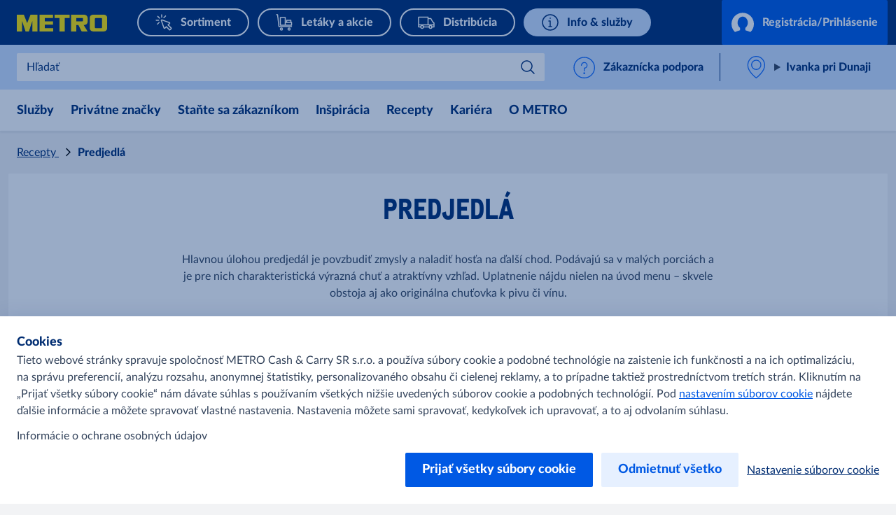

--- FILE ---
content_type: text/html; charset=utf-8
request_url: https://www.metro.sk/recepty/predjedla
body_size: 50118
content:



<!DOCTYPE html>
<!--[if lt IE 7]>      <html class="no-js lt-ie9 lt-ie8 lt-ie7"> <![endif]-->
<!--[if IE 7]>         <html class="no-js lt-ie9 lt-ie8"> <![endif]-->
<!--[if IE 8]>         <html class="no-js lt-ie9"> <![endif]-->
<!--[if gt IE 8]><!-->
<html class="no-js" lang="sk-SK">
<!--<![endif]-->
<head>
<link href="https://cdn.metro-online.com" rel="preconnect" crossorigin>
<link rel="preload" href="//cdn.metro-online.com/nextcms/fonts/Lato/Lato-Heavy.woff2" as="font" crossorigin>
<link rel="preload" href="//cdn.metro-online.com/nextcms/fonts/Lato/Lato-Regular.woff2" as="font" crossorigin>
<link rel="preload" href="//cdn.metro-online.com/nextcms/fonts/CAMetro/CAMetro-ExtraBold_v100.woff2" as="font" crossorigin>
<link rel="stylesheet" href="//cdn.metro-online.com/nextcms/fonts/fonts_all.css"><link href="https://cdn.metro-online.com/bundles/theme-base-css.css?v=SD6sTkoK3wSPzjE8fCir7gl0GLpQZNoB053tMSf0rms1&r=2" rel="stylesheet">
<link href="https://cdn.metro-online.com/bundles/theme-tablet-css.css?v=NyO88awRxb09EvBSIOQ2kv_IUWt2w0zcIDQaqF5_Odo1&r=2" rel="stylesheet" media="(min-width: 768px)">
<link href="https://cdn.metro-online.com/bundles/theme-desktop-css.css?v=xULTuJjx_lu6Wgl7p7P1Lu1xq_QjDtzq5tcGKW-xBpo1&r=2" rel="stylesheet" media="(min-width: 1024px)">

    
    <script>
                               window.ssiIdam = { "url" : "https://idam.metro.sk",
                                                   "prefetch" : false, 
                                                   "checkCookieIframe" : "https://idam.metro.sk/authorize/api/oauth2/check_cookie_iframe", 
                                                   "login" : "https://idam.metro.sk/authorize/api/oauth2/authorize?redirect_uri=https%3a%2f%2fwww.metro.sk%2fmetro%2fservices%2fidam%2faccess_token%3fru%3dQmd0Z0VXN2VDWEFrcVdINUJSM0Q1VkRnVUtlOHl4TXAxM3VxM1VKeW5PMjJ5SWNHVytxOGFudDlBWXBRRjc0R3lHUHFMTVhVbkllQm9xU2ErZHM5NVUxR0tnTT0%26silent%3dtrue&realm_id=SSO_CUST_SK&client_id=NEXTCMS&user_type=CUST&response_type=code&scope=profile+email+openid&country_code=SK&locale_id=sk-SK&prompt=none", 
                                                   "soid" : ""};
                               </script><script>
                               window.ItemContext = { "template_id" : "{D0281215-5B06-4130-8F62-6AE50ACC7B3C}" };
                            </script>








 

<link rel="canonical" href="https://www.metro.sk/recepty/predjedla">










    <title>Predjedl&#225;</title>




    <link href="https://cdn.metro-online.com/-/media/Project/MCW/_User_Documentation/img/Features/favicon/metro-apple-touch-icon-180x180.png?rev=-1" rel="shortcut icon" />




<meta property="og:title"  content="Predjedlá"><meta property="og:url"  content="https://www.metro.sk/recepty/predjedla">







<meta property="twitter:title"  content="Predjedlá"><meta property="twitter:card"  content="summary_large_image">

    <meta name="viewport" content="width=device-width, initial-scale=1" />

</head>
<body class="default-device bodyclass">
    



    <!-- #wrapper -->
<div id="wrapper">
    <!-- #header -->
    <header>
        <div id="header" class="container-fluid">
            <div class="row">
                



<div class="component row-splitter">
        <div class="container-fluid">
            <div class="row">
                 


<div class="component bucket-header">
    <script type="application/json">{"component_name":"bucket_header","component_is_personalized":"false","component_is_reusable":"false","component_is_atom":"false","component_id":"F31A8C70","rule_name":null,"event":"click_bucket_header","ecommerce":null}</script>
    <div class="component-content">
        <div class="bucket-header-container" style="display:none;">
            <div class="site-header-brand">
<div class="site-header-logo"><a href="/" title="METRO" data-eventval="logo" aria-label="METRO"><picture><img src="https://cdn.metro-online.com/-/media/Project/MCW/shared/Bucket-Header/METRO.svg?rev=-1&w=129&hash=DB804DB52AB628282509929F5704CC77" alt="METRO" width="129" height="32"></picture></a></div>
                
<div class="buckets"><div class="scroll-action-container-left hideArrow">
<div class="scroll-action scroll-left">
</div>
</div><div class="mobile-header"><div class="web site-header-bucket-wrapper">
    <div class="generic-component component-position atom" data-eventid=AB1534FD id=c0b036be872bc48d0b01c43a173a9e6b8 >
        <div class="component-content">





    
            <a class="site-header-bucket localshop" data-eventval="localshop" href="https://sortiment.metro.sk/" data-eventkey="localshop">

            
                <img src="https://cdn.metro-online.com/nextcms/svgs/bi_onlineshop.svg" alt>
            
            
            
            
            
            
            

            
            <span>Sortiment</span>
        </a>
    
        </div>
    </div>

    <div class="generic-component component-position atom" data-eventid=68854FE7 id=c38f13132c6884bbb94263c95a1f70f2e >
        <div class="component-content">





    
            <a class="site-header-bucket mshop" data-eventval="my-store-bucket" href="/aktualna-ponuka" data-eventkey="mshop">

            
            
            
                <img src="https://cdn.metro-online.com/nextcms/svgs/bi_wholesale.svg" alt>
            
            
            
            
            

            
            <span>Let&#225;ky a akcie</span>
        </a>
    
        </div>
    </div>

    <div class="generic-component component-position atom" data-eventid=388585C1 id=c45d1df34f58144ae9884b2ed6b617f43 >
        <div class="component-content">





    
            <a class="site-header-bucket delivery" data-eventval="delivery-bucket" href="/distribucia" data-eventkey="delivery">

            
            
            
            
            
                <img src="https://cdn.metro-online.com/nextcms/svgs/bi_delivery.svg" alt>
            
            
            

            
            <span>Distrib&#250;cia</span>
        </a>
    
        </div>
    </div>

    <div class="generic-component component-position atom" data-eventid=5A1A6EDD id=cd40de0b2df434dc48f194b61f9cb46ac >
        <div class="component-content">





    
            <a class="site-header-bucket web" data-eventval="infos-and-services-bucket" href="/info-a-sluzby" data-eventkey="web">

            
            
            
            
            
            
            
                <img src="https://cdn.metro-online.com/nextcms/svgs/bi_infosservices.svg" alt>
            

            
            <span>Info &amp; služby</span>
        </a>
    
        </div>
    </div>
</div></div><div class="scroll-action-container-right hideArrow">
<div class="scroll-action scroll-right">
</div>
</div></div>
                <!-- COMP_MONITORING:COMP_OK -->

                    <div class="site-header-login">
                        

    


    <div class="component generic-component component-position header-login-button" data-eventid="D2041C6B" id="c8f34761cbd6949cf9451c188b725ab6e"><script type="application/json">
{
"component_name" : "user-profile",
"component_is_personalized" : "false",
"component_is_reusable" : "false",
"component_is_atom" : "false",
"component_id" : "D2041C6B",
"rule_name" : null,
"event" : "click_bucket_header"}</script>
<div class="component-content">

        <a class="field-button-text back-after-login btn-primary loading" href="/metro/services/idamstream/login" data-eventval="login">
            <svg class="spinner" viewBox="32 32 64 64"><circle cx="64" cy="64" r="26" fill="none"/></svg>

            <svg class="idam-svg" version="1.1" xmlns="http://www.w3.org/2000/svg" xmlns:xlink="http://www.w3.org/1999/xlink" x="0px" y="0px" width="24px" height="21px" viewBox="0 0 24 21" xml:space="preserve">
                <path d="M24,12.2c0,3.4-1.4,6.5-3.7,8.6l-5.4-1.9v-2.6c1.6-1.2,2.6-3.3,2.6-5.5c0-3.6-2.5-6.5-5.5-6.5s-5.5,2.9-5.5,6.5c0,2.2,1,4.3,2.6,5.5v2.6l-5.4,1.9C1.4,18.6,0,15.6,0,12.2c0-6.6,5.4-12,12-12C18.6,0.2,24,5.6,24,12.2z">
                </path>
            </svg>

            
                    Registr&#225;cia/Prihl&#225;senie
            
        </a>

        

    </div></div> 



                        




    

                    </div>
            </div>
        </div>
    </div>
</div>
            </div>
        </div>
        <div class="container-fluid">
            <div class="row">
                
<div class="component generic-component component-position site-sub-header" data-eventid="F31A8C70"><div class="component-content">        
    <div class="sub-header-area">
        <div class="sub-header-container">
            <div class="sub-header-nav">
                <svg class="nav-icon nav-icon-close" xmlns="http://www.w3.org/2000/svg" xmlns:xlink="http://www.w3.org/1999/xlink" width="26px" height="40px" viewBox="3 2 100 140" version="1.1">
                    <g>
                        <path style="stroke: none; fill-rule: nonzero; fill-opacity: 1; fill: #0064fe;" d="M 19.613281 13.722656 L 13.722656 19.613281 L 44.109375 50 L 13.722656 80.386719 L 19.613281 86.277344 L 50 55.890625 L 80.386719 86.277344 L 86.277344 80.386719 L 55.890625 50 L 86.277344 19.613281 L 80.386719 13.722656 L 50 44.109375 Z M 19.613281 13.722656 "></path>
                    </g>
                </svg>
                <svg class="nav-icon nav-icon-open is-visible" xmlns="http://www.w3.org/2000/svg" xmlns:xlink="http://www.w3.org/1999/xlink" width="28px" height="40px" viewBox="7 2 100 140" version="1.1">
                    <g>
                        <path style="stroke: none; fill-rule: nonzero; fill-opacity: 1; fill: #0064fe;" d="M 8.332031 20.832031 L 8.332031 29.167969 L 91.667969 29.167969 L 91.667969 20.832031 Z M 8.332031 45.832031 L 8.332031 54.167969 L 91.667969 54.167969 L 91.667969 45.832031 Z M 8.332031 70.832031 L 8.332031 79.167969 L 91.667969 79.167969 L 91.667969 70.832031 Z M 8.332031 70.832031 "></path>
                    </g>
                </svg>
                <div class="nav-text">Menu</div>
            </div>

           






<div class="sub-header-search" 
    data-searchurl-fsd="" 
    data-unifiedsearch-enabled="" 
    data-dynamic-order=""
    data-searchurl-unified="">

    <div class='search-overlay'></div>

    <div class="search-title">
        <button class="field-search-label">Hľadať</button>
        <svg viewBox="0 0 32 32" width="22px" height="22px">
        <defs></defs><path class="cls-1" d="M24,12a1,1,0,0,1,.7,1.71l-8.16,8a1,1,0,0,1-1.4,0L7.3,14a1,1,0,0,1,1.4-1.43l7.14,7,7.46-7.31A1,1,0,0,1,24,12Z"></path>
        </svg>
    </div>

    <div class="search-wrapper">
        <button class="icon-back" aria-label="Back"></button>
        <label class="hidden field-search-placeholder" for="site-header-input">Hľadať</label>
        <input class="search-box-input" type="text" autocomplete="off" name="textBoxSearch" id="site-header-input" placeholder="Hľadať"  readonly="true" >
        
        <div class="buttons">
            <button class="clean" aria-label="Clean">
            </button>
            <button class="icon-search" aria-label="Search">
            </button>
        </div>

        <span class="search-placeholder field-search-placeholder">Hľadať</span>
        <span class="category-text field-category-text">in</span>

        
            <div class="sub-header-bucket-suggestion">
                
                    
                    
                    
                        
                            
                            <div data-searchurl="https://sortiment.metro.sk/sk/search/?submitted=1&q={0}" data-event-bucket="localshop" class="localshop bucket-suggestion" title="Hľadať">
                                <a class="field-label" href="#">Sortiment</a>
                                <svg xmlns="http://www.w3.org/2000/svg" width="24" height="24"><g class="nc-icon-wrapper" fill="#1269fa"><path d="M23.576.183a1 1 0 0 0-1.393.242L7.367 21.452l-5.66-5.659a.999.999 0 1 0-1.414 1.413l6.5 6.5a1 1 0 0 0 1.524-.13l15.5-22a1 1 0 0 0-.241-1.393z"/><path fill="none" d="M0 0h24v24H0z"/></g></svg>
                                <div class="bucket-id">{45B7F808-F2E7-46B5-9367-9C6CAB1534FD}</div>
                                </div>
                        
                            
                            <div data-searchurl="https://www.metro.sk/search#site-search_e=0&site-search_q={0}" data-event-bucket="my-store-bucket" class="mshop bucket-suggestion" title="Hľadať">
                                <a class="field-label" href="#">Let&#225;ky a akcie</a>
                                <svg xmlns="http://www.w3.org/2000/svg" width="24" height="24"><g class="nc-icon-wrapper" fill="#1269fa"><path d="M23.576.183a1 1 0 0 0-1.393.242L7.367 21.452l-5.66-5.659a.999.999 0 1 0-1.414 1.413l6.5 6.5a1 1 0 0 0 1.524-.13l15.5-22a1 1 0 0 0-.241-1.393z"/><path fill="none" d="M0 0h24v24H0z"/></g></svg>
                                <div class="bucket-id">{A334448C-ADD2-410C-8ED8-902368854FE7}</div>
                                </div>
                        
                            
                            <div data-searchurl="https://www.metro.sk/search#site-search_e=0&site-search_q={0}" data-event-bucket="delivery-bucket" class="delivery bucket-suggestion" title="Hľadať">
                                <a class="field-label" href="#">Distrib&#250;cia</a>
                                <svg xmlns="http://www.w3.org/2000/svg" width="24" height="24"><g class="nc-icon-wrapper" fill="#1269fa"><path d="M23.576.183a1 1 0 0 0-1.393.242L7.367 21.452l-5.66-5.659a.999.999 0 1 0-1.414 1.413l6.5 6.5a1 1 0 0 0 1.524-.13l15.5-22a1 1 0 0 0-.241-1.393z"/><path fill="none" d="M0 0h24v24H0z"/></g></svg>
                                <div class="bucket-id">{C2A5EBAA-F3D1-4705-9D1F-2A41388585C1}</div>
                                </div>
                        
                            
                            <div data-searchurl="https://www.metro.sk/search#site-search_e=0&site-search_q={0}" data-event-bucket="infos-and-services-bucket" class="web bucket-suggestion" title="Hľadať">
                                <a class="field-label" href="#">Info &amp; služby</a>
                                <svg xmlns="http://www.w3.org/2000/svg" width="24" height="24"><g class="nc-icon-wrapper" fill="#1269fa"><path d="M23.576.183a1 1 0 0 0-1.393.242L7.367 21.452l-5.66-5.659a.999.999 0 1 0-1.414 1.413l6.5 6.5a1 1 0 0 0 1.524-.13l15.5-22a1 1 0 0 0-.241-1.393z"/><path fill="none" d="M0 0h24v24H0z"/></g></svg>
                                <div class="bucket-id">{F1073A9D-1292-4FF0-AB93-1C265A1A6EDD}</div>
                                </div>
                        
                    
                
            </div>
        
        <div class="sub-header-search-suggestion" data-ds={318743F8-6811-4A58-9E6A-24ACF31A8C70} data-clear-item-label="Clean this search term">
            <dl class="recent">
                <dt>Recent Searches<button class="trackable" aria-label="Clean All"><script type="application/json">{"event":"search_suggestion_clear_all","suggestion_type":"recent"}</script>Clean All</button></dt>
            </dl>
            
            <ul></ul>
           
        </div>
    </div>
</div>

            <div class="sub-header-support">
                <div class="support-div">
    <div class="component generic-component component-position" data-eventid=AA55E817 id=c6afb983ee1a741d0a2660d89ab1d5709 >
        <div class="component-content">
<cms-support class="support-wrapper" data-widgetid="80000008960" data-banner="Zákaznícka podpora" data-title="Kontaktujte nás" data-submit-button="Odoslať formulár" data-confirmation="Ďakujeme za odoslání reakcie" data-language="sk"><svg version="1.1" xmlns="http://www.w3.org/2000/svg" x="0" y="0" width="24" height="24" viewBox="0 0 22 24" xml:space="preserve" class="support-icon"><title>help circle</title><g class="nc-icon-wrapper" fill="#1269fa"><g id="Outline_Icons_1_"><g id="Outline_Icons"><circle fill="none" stroke="#1269fa" stroke-linecap="round" stroke-linejoin="round" stroke-miterlimit="10" cx="11.5" cy="12.5" r="11"/><path fill="none" stroke="#1269fa" stroke-linecap="round" stroke-linejoin="round" stroke-miterlimit="10" d="M8.5 10a3 3 0 1 1 3 3v3"/><path fill="none" stroke="#1269fa" stroke-linejoin="round" stroke-miterlimit="10" d="M12 18.5a.5.5 0 0 1-1 0 .5.5 0 0 1 1 0z"/></g></g><path fill="none" id="Invisible_Shape" d="M0 0h24v24H0z"/></g></svg>
<span class="section-link field-support-label">Z&#225;kazn&#237;cka podpora</span></cms-support>        </div>
    </div>
</div>
            </div>
        </div>
    </div>

    <div class="sub-header-area right">
        <div class="sub-header-store">
            <div class="store-div">
                





<div class="component generic-component component-position store-flyout" id="c10dcb59716554c9499211b0903b8a3a6"><script type="application/json">
{
"component_name" : "store-flyout",
"component_is_personalized" : "false",
"component_is_reusable" : "false",
"component_is_atom" : "false",
"component_id" : "F31A8C70",
"rule_name" : null,
"event" : "click_store_flyout",
"data-eventid" : "A7CF8AB7",
"data-reload-on" : "*"}</script>
<div class="component-content">
    <details class='flyout-btn'> 
        <summary class="title">
            <span class="field-store-name">Ivanka pri Dunaji</span>
            <span class="arrow"></span>
        </summary>
        <span class="field-store-id" style="display:none" data-id="{AE04A54D-1433-493B-A809-27AC5B3740A4}">21</span>
        <div class='flyout-details'>
            
            <div class="overlay-flyout"></div>
            <div class='details-area'> 
                <div class="store-found-label">
                    <span class="field-store-found-label">Obchod nájdený</span>
                    <span class="details-close"></span>
                </div>
                <div class="details-body">
                    <span class="field-store-name">Ivanka pri Dunaji</span>
                    <div class="field-address">Senecká cesta, 1881, Ivanka pri Dunaji, 900 28</div>
                    <a target="_blank" class="store-events" href="https://www.google.com/maps/?q=48.1942067,17.2456100">
                        <div class="field-plan-trip-button-label">Plánovania cesty</div>
                    </a>
                    
                        <a class="store-events" href="mailto:info@metro.sk">
                            <div class="field-write-message">Napíšte správu</div>
                        </a>
                    
                    <a class="store-events" href="tel:0850 123 223">
                        <div class="field-phones">0850 123 223</div>
                    </a>

                    
                    <script id="opening-hours-data" type="application/json" charset="UTF-8">
                    [
                        
                        {
                            "Label": "Pondelok",
                            "Hours": "5:00 - 20:00",
                            "Date": "",
                            "IsSpecial": "false",
                            "FormattedDate": ""
                        },
                        
                        {
                            "Label": "Utorok",
                            "Hours": "5:00 - 20:00",
                            "Date": "",
                            "IsSpecial": "false",
                            "FormattedDate": ""
                        },
                        
                        {
                            "Label": "Streda",
                            "Hours": "5:00 - 20:00",
                            "Date": "",
                            "IsSpecial": "false",
                            "FormattedDate": ""
                        },
                        
                        {
                            "Label": "Štvrtok",
                            "Hours": "5:00 - 20:00",
                            "Date": "",
                            "IsSpecial": "false",
                            "FormattedDate": ""
                        },
                        
                        {
                            "Label": "Piatok",
                            "Hours": "5:00 - 20:00",
                            "Date": "",
                            "IsSpecial": "false",
                            "FormattedDate": ""
                        },
                        
                        {
                            "Label": "Sobota",
                            "Hours": "6:00 - 20:00",
                            "Date": "",
                            "IsSpecial": "false",
                            "FormattedDate": ""
                        },
                        
                        {
                            "Label": "Nedeľa",
                            "Hours": "8:00 - 20:00",
                            "Date": "",
                            "IsSpecial": "false",
                            "FormattedDate": ""
                        }
                        
                    ]
                    </script>	

                    <details>
                        <summary class="hours">
                            <span class="field-opening-hours-label">
                                Dnes otvorené do
                            </span>
                        </summary>
                        <div class="hours-details">
                            <div>
                            </div>
                            <div>
                                
                                    <a class="field-explore-all-label" href='/predajne/ivanka-pri-dunaji'>
                                        Zobraziť všetky otváracie hodiny
                                    </a>
                                
                            </div>
                        </div>   
                    </details>
                    
                        <a class="btn-secondary store-info-button" title='ivanka-pri-dunaji' href='/predajne/ivanka-pri-dunaji'>
                            Dozvedieť sa viac
                        </a>
                    
                    <button class="btn-primary field-select-this-store-label">Vyberte iný obchod</button>    
                                       
                        <div class="field-offers-may-differ">Ponuky sa môžu líšiť</div>     
                         
                </div>
            </div>  

            <div class="store-search">
                <div class="store-found-label">
                    <span class="field-store-found-label back field-back">Späť</span>
                    <div class="details-close"></div>
                </div>
                <div class="details-body">
                    <div class="field-change-store-label">Zmeniť obchod</div>
                    <div class="find-area">
                        <input class="find-store" type="text" placeholder="Vyhľadávanie" data-itemid="{C26511F1-4B77-4774-8C33-EB71B0DC424A}" data-country="sk" data-google-key="NEXTCMS_MCW_SK_METRO">
                    </div>
                    <div class="store-results"></div>
                    <div class="no-results hide">
                        Žiadne výsledky
                    </div>
                </div>
            </div>
        </div>
    </details>

    <div class="component generic-component message success">
        <div class="component-content">
            <div class="notification-section">
                <div class="icon"></div>
                <div class="fields-container">
                    <div class="desc">
                        Obchod sa úspešne zmenil
                    </div>
                </div>
            </div>
        </div>
    </div>
</div></div>
            </div>
        </div>
    </div>

</div></div>


<div class="component nav-ncms   ">
    <script type="application/json">{"component_name":"navigation-container","component_is_personalized":"false","component_is_reusable":"false","component_is_atom":"false","component_id":"093BF40A","rule_name":null,"event":"click_navigation_container","ecommerce":null}</script>
    <div class="m-main-navigation" style="display: none">
        <div class="c-mainNavigation">
            <nav class="m-mainNavigation carousel-light activated">
                <div class="left">
                    <div>
                        <svg viewBox="16 0 48 48" xmlns="http://www.w3.org/2000/svg"><path d="m19.816 24 9.721 9.393a1.491 1.491 0 0 1 0 2.16 1.62 1.62 0 0 1-2.235 0L16.463 25.08a1.491 1.491 0 0 1 0-2.16l10.839-10.473a1.62 1.62 0 0 1 2.235 0 1.491 1.491 0 0 1 0 2.16L19.816 24Z" fill="#0059e4"/></svg>
                    </div>
                    <div class="left-layer"></div>
                </div>
                <ul class="variable-list slides mob-ncms-cnt">



        <li class="slide">
            <div>
                <div class="mega-nav">
                    <div>
                        <input type="radio" name="lvl0" autocomplete="off" class="lvl0" id="mega-711ea4ac" data-id="711ea4ac" data-level="0" data-col="false" />
                        <label class="lvl0lbl" for="mega-711ea4ac" data-id="711ea4ac" data-level="0" data-col="false">
                            Služby
                        </label>
                        <div class="ddCnt">
                            <div class="lvl1Cnt" id="nav-711ea4ac">
                                <div class="bckBtn" data-id="711ea4ac" data-level="0" data-col="false">
                                    <span class="bckBtnChld">Sp&#228;ť</span>
                                </div>

                                    <div class="lvl1Ele">
                                        <a href="/sluzby" class="lvl0Nav navLnk" data-lvl="2" data-pos="1" data-type=""> Služby</a>
                                    </div>

                                    <div class="lvl1Ele">
                                        <input name="lvl1LblInp" type="radio" id="nav-886609de-lbl" />
                                                    <a href="/sluzby/dish" class="lvl1Lbl navLnk" data-lvl="2" data-pos="2" data-type="">DISH</a>
                                    </div>
                                    <div class="lvl1Ele">
                                        <input name="lvl1LblInp" type="radio" id="nav-c3471b43-lbl" />
                                                    <a href="/sluzby/moje-metro" class="lvl1Lbl navLnk" data-lvl="2" data-pos="3" data-type="">Mobiln&#225; aplik&#225;cia Moje METRO</a>
                                    </div>
                                    <div class="lvl1Ele">
                                        <input name="lvl1LblInp" type="radio" id="nav-7fc512df-lbl" />
                                                    <a href="/sluzby/sluzby-zakaznikom-haccp" class="lvl1Lbl navLnk" data-lvl="2" data-pos="4" data-type="">HACCP</a>
                                    </div>
                                    <div class="lvl1Ele">
                                        <input name="lvl1LblInp" type="radio" id="nav-212b20d0-lbl" />
                                                    <a href="/sluzby/cerpacie-stanice" class="lvl1Lbl navLnk" data-lvl="2" data-pos="5" data-type="">Čerpacie stanice</a>
                                    </div>
                            </div>
                                <input type="radio" name="lvl1" class="lvl1" id="mega-886609de" data-id="886609de" data-level="1" data-col="false" />
                                <div class="lvl2Cnt" id="nav-886609de">
                                    <div class="bckBtn" data-id="886609de" data-level="1" data-col="false">
                                        <span class="bckBtnChld">Sp&#228;ť</span>
                                    </div>
                                        <div class="lvl2Ele">
                                            <a href="/sluzby/dish" class="lvl1Nav navLnk" data-lvl="3" data-pos="1" data-type=""> DISH</a>
                                        </div>
                                                                    </div>
                                <input type="radio" name="lvl1" class="lvl1" id="mega-c3471b43" data-id="c3471b43" data-level="1" data-col="false" />
                                <div class="lvl2Cnt" id="nav-c3471b43">
                                    <div class="bckBtn" data-id="c3471b43" data-level="1" data-col="false">
                                        <span class="bckBtnChld">Sp&#228;ť</span>
                                    </div>
                                        <div class="lvl2Ele">
                                            <a href="/sluzby/moje-metro" class="lvl1Nav navLnk" data-lvl="3" data-pos="1" data-type=""> Mobiln&#225; aplik&#225;cia Moje METRO</a>
                                        </div>
                                                                    </div>
                                <input type="radio" name="lvl1" class="lvl1" id="mega-7fc512df" data-id="7fc512df" data-level="1" data-col="false" />
                                <div class="lvl2Cnt" id="nav-7fc512df">
                                    <div class="bckBtn" data-id="7fc512df" data-level="1" data-col="false">
                                        <span class="bckBtnChld">Sp&#228;ť</span>
                                    </div>
                                        <div class="lvl2Ele">
                                            <a href="/sluzby/sluzby-zakaznikom-haccp" class="lvl1Nav navLnk" data-lvl="3" data-pos="1" data-type=""> HACCP</a>
                                        </div>
                                                                    </div>
                                <input type="radio" name="lvl1" class="lvl1" id="mega-212b20d0" data-id="212b20d0" data-level="1" data-col="false" />
                                <div class="lvl2Cnt" id="nav-212b20d0">
                                    <div class="bckBtn" data-id="212b20d0" data-level="1" data-col="false">
                                        <span class="bckBtnChld">Sp&#228;ť</span>
                                    </div>
                                        <div class="lvl2Ele">
                                            <a href="/sluzby/cerpacie-stanice" class="lvl1Nav navLnk" data-lvl="3" data-pos="1" data-type=""> Čerpacie stanice</a>
                                        </div>
                                                                    </div>
                                                    </div>
                    </div>
                </div>
            </div>
        </li>



        <li class="slide">
            <div>
                <div class="mega-nav">
                    <div>
                        <input type="radio" name="lvl0" autocomplete="off" class="lvl0" id="mega-a4851139" data-id="a4851139" data-level="0" data-col="false" />
                        <label class="lvl0lbl" for="mega-a4851139" data-id="a4851139" data-level="0" data-col="false">
                            Priv&#225;tne značky
                        </label>
                        <div class="ddCnt">
                            <div class="lvl1Cnt" id="nav-a4851139">
                                <div class="bckBtn" data-id="a4851139" data-level="0" data-col="false">
                                    <span class="bckBtnChld">Sp&#228;ť</span>
                                </div>

                                    <div class="lvl1Ele">
                                        <a href="/privatne-znacky" class="lvl0Nav navLnk" data-lvl="2" data-pos="1" data-type=""> Priv&#225;tne značky</a>
                                    </div>

                                    <div class="lvl1Ele">
                                        <input name="lvl1LblInp" type="radio" id="nav-1bf0bc88-lbl" />
                                                    <a href="/privatne-znacky/aro" class="lvl1Lbl navLnk" data-lvl="2" data-pos="2" data-type="">ARO</a>
                                    </div>
                                    <div class="lvl1Ele">
                                        <input name="lvl1LblInp" type="radio" id="nav-55f10f53-lbl" />
                                                    <a href="/privatne-znacky/fine-life" class="lvl1Lbl navLnk" data-lvl="2" data-pos="3" data-type="">Fine Life</a>
                                    </div>
                                    <div class="lvl1Ele">
                                        <input name="lvl1LblInp" type="radio" id="nav-185c5457-lbl" />
                                                    <a href="/privatne-znacky/metro-chef" class="lvl1Lbl navLnk" data-lvl="2" data-pos="4" data-type="">METRO Chef</a>
                                    </div>
                                    <div class="lvl1Ele">
                                        <input name="lvl1LblInp" type="radio" id="nav-685cf5ba-lbl" />
                                                    <a href="/privatne-znacky/metro-professional" class="lvl1Lbl navLnk" data-lvl="2" data-pos="5" data-type="">METRO Professional</a>
                                    </div>
                                    <div class="lvl1Ele">
                                        <input name="lvl1LblInp" type="radio" id="nav-d9bca91a-lbl" />
                                                    <a href="/privatne-znacky/rioba" class="lvl1Lbl navLnk" data-lvl="2" data-pos="6" data-type="">Rioba</a>
                                    </div>
                                    <div class="lvl1Ele">
                                        <input name="lvl1LblInp" type="radio" id="nav-a6bd7c02-lbl" />
                                                    <a href="/privatne-znacky/sigma" class="lvl1Lbl navLnk" data-lvl="2" data-pos="7" data-type="">Sigma</a>
                                    </div>
                            </div>
                                <input type="radio" name="lvl1" class="lvl1" id="mega-1bf0bc88" data-id="1bf0bc88" data-level="1" data-col="false" />
                                <div class="lvl2Cnt" id="nav-1bf0bc88">
                                    <div class="bckBtn" data-id="1bf0bc88" data-level="1" data-col="false">
                                        <span class="bckBtnChld">Sp&#228;ť</span>
                                    </div>
                                        <div class="lvl2Ele">
                                            <a href="/privatne-znacky/aro" class="lvl1Nav navLnk" data-lvl="3" data-pos="1" data-type=""> ARO</a>
                                        </div>
                                                                    </div>
                                <input type="radio" name="lvl1" class="lvl1" id="mega-55f10f53" data-id="55f10f53" data-level="1" data-col="false" />
                                <div class="lvl2Cnt" id="nav-55f10f53">
                                    <div class="bckBtn" data-id="55f10f53" data-level="1" data-col="false">
                                        <span class="bckBtnChld">Sp&#228;ť</span>
                                    </div>
                                        <div class="lvl2Ele">
                                            <a href="/privatne-znacky/fine-life" class="lvl1Nav navLnk" data-lvl="3" data-pos="1" data-type=""> Fine Life</a>
                                        </div>
                                                                    </div>
                                <input type="radio" name="lvl1" class="lvl1" id="mega-185c5457" data-id="185c5457" data-level="1" data-col="false" />
                                <div class="lvl2Cnt" id="nav-185c5457">
                                    <div class="bckBtn" data-id="185c5457" data-level="1" data-col="false">
                                        <span class="bckBtnChld">Sp&#228;ť</span>
                                    </div>
                                        <div class="lvl2Ele">
                                            <a href="/privatne-znacky/metro-chef" class="lvl1Nav navLnk" data-lvl="3" data-pos="1" data-type=""> METRO Chef</a>
                                        </div>
                                                                    </div>
                                <input type="radio" name="lvl1" class="lvl1" id="mega-685cf5ba" data-id="685cf5ba" data-level="1" data-col="false" />
                                <div class="lvl2Cnt" id="nav-685cf5ba">
                                    <div class="bckBtn" data-id="685cf5ba" data-level="1" data-col="false">
                                        <span class="bckBtnChld">Sp&#228;ť</span>
                                    </div>
                                        <div class="lvl2Ele">
                                            <a href="/privatne-znacky/metro-professional" class="lvl1Nav navLnk" data-lvl="3" data-pos="1" data-type=""> METRO Professional</a>
                                        </div>
                                                                    </div>
                                <input type="radio" name="lvl1" class="lvl1" id="mega-d9bca91a" data-id="d9bca91a" data-level="1" data-col="false" />
                                <div class="lvl2Cnt" id="nav-d9bca91a">
                                    <div class="bckBtn" data-id="d9bca91a" data-level="1" data-col="false">
                                        <span class="bckBtnChld">Sp&#228;ť</span>
                                    </div>
                                        <div class="lvl2Ele">
                                            <a href="/privatne-znacky/rioba" class="lvl1Nav navLnk" data-lvl="3" data-pos="1" data-type=""> Rioba</a>
                                        </div>
                                                                    </div>
                                <input type="radio" name="lvl1" class="lvl1" id="mega-a6bd7c02" data-id="a6bd7c02" data-level="1" data-col="false" />
                                <div class="lvl2Cnt" id="nav-a6bd7c02">
                                    <div class="bckBtn" data-id="a6bd7c02" data-level="1" data-col="false">
                                        <span class="bckBtnChld">Sp&#228;ť</span>
                                    </div>
                                        <div class="lvl2Ele">
                                            <a href="/privatne-znacky/sigma" class="lvl1Nav navLnk" data-lvl="3" data-pos="1" data-type=""> Sigma</a>
                                        </div>
                                                                    </div>
                                                    </div>
                    </div>
                </div>
            </div>
        </li>


<li class="slide">
    <div>
        <div class="col-nav">
                    <div>
                        <input type="radio" name="lvl0" class="lvl0" data-level="0" data-col="true" />
                        <label class="lvl0lbl" data-level="0" data-col="true">
<a href="https://www.metro.sk/stante-sa-zakaznikom" class="navLnk" data-type="" data-pos="0" data-lvl="1" >Staňte sa zákazníkom</a>                        </label>
                    </div>
        </div>
    </div>
</li>




        <li class="slide">
            <div>
                <div class="mega-nav">
                    <div>
                        <input type="radio" name="lvl0" autocomplete="off" class="lvl0" id="mega-a105c1c7" data-id="a105c1c7" data-level="0" data-col="false" />
                        <label class="lvl0lbl" for="mega-a105c1c7" data-id="a105c1c7" data-level="0" data-col="false">
                            Inšpir&#225;cia
                        </label>
                        <div class="ddCnt">
                            <div class="lvl1Cnt" id="nav-a105c1c7">
                                <div class="bckBtn" data-id="a105c1c7" data-level="0" data-col="false">
                                    <span class="bckBtnChld">Sp&#228;ť</span>
                                </div>

                                    <div class="lvl1Ele">
                                        <a href="/inspiracia" class="lvl0Nav navLnk" data-lvl="2" data-pos="1" data-type=""> Inšpir&#225;cia</a>
                                    </div>

                                    <div class="lvl1Ele">
                                        <input name="lvl1LblInp" type="radio" id="nav-afb3505d-lbl" />
                                            <div class="lvl1LnCnt">
                                                <label class="lvl1Lbl chld" for="mega-afb3505d" data-id="afb3505d" data-level="1" data-col="false">
                                                    Alkohol
                                                </label>
                                            </div>
                                    </div>
                                    <div class="lvl1Ele">
                                        <input name="lvl1LblInp" type="radio" id="nav-7f82824f-lbl" />
                                                    <a href="/inspiracia/huby" class="lvl1Lbl navLnk" data-lvl="2" data-pos="3" data-type="">Huby</a>
                                    </div>
                                    <div class="lvl1Ele">
                                        <input name="lvl1LblInp" type="radio" id="nav-39acfb2f-lbl" />
                                            <div class="lvl1LnCnt">
                                                <label class="lvl1Lbl chld" for="mega-39acfb2f" data-id="39acfb2f" data-level="1" data-col="false">
                                                    M&#228;so a hydina
                                                </label>
                                            </div>
                                    </div>
                                    <div class="lvl1Ele">
                                        <input name="lvl1LblInp" type="radio" id="nav-6e0d86a7-lbl" />
                                            <div class="lvl1LnCnt">
                                                <label class="lvl1Lbl chld" for="mega-6e0d86a7" data-id="6e0d86a7" data-level="1" data-col="false">
                                                    M&#228;sov&#233; v&#253;robky a lah&#244;dky
                                                </label>
                                            </div>
                                    </div>
                                    <div class="lvl1Ele">
                                        <input name="lvl1LblInp" type="radio" id="nav-d1e917ef-lbl" />
                                            <div class="lvl1LnCnt">
                                                <label class="lvl1Lbl chld" for="mega-d1e917ef" data-id="d1e917ef" data-level="1" data-col="false">
                                                    Ovocie
                                                </label>
                                            </div>
                                    </div>
                                    <div class="lvl1Ele">
                                        <input name="lvl1LblInp" type="radio" id="nav-f6344d6e-lbl" />
                                            <div class="lvl1LnCnt">
                                                <label class="lvl1Lbl chld" for="mega-f6344d6e" data-id="f6344d6e" data-level="1" data-col="false">
                                                    Ryby a morsk&#233; plody
                                                </label>
                                            </div>
                                    </div>
                                    <div class="lvl1Ele">
                                        <input name="lvl1LblInp" type="radio" id="nav-f10ea1db-lbl" />
                                                    <a href="/inspiracia/ryza" class="lvl1Lbl navLnk" data-lvl="2" data-pos="8" data-type="">Ryža</a>
                                    </div>
                                    <div class="lvl1Ele">
                                        <input name="lvl1LblInp" type="radio" id="nav-de59c7e8-lbl" />
                                            <div class="lvl1LnCnt">
                                                <label class="lvl1Lbl chld" for="mega-de59c7e8" data-id="de59c7e8" data-level="1" data-col="false">
                                                    Mliečne v&#253;robky, syry a vajcia
                                                </label>
                                            </div>
                                    </div>
                                    <div class="lvl1Ele">
                                        <input name="lvl1LblInp" type="radio" id="nav-236b7cb8-lbl" />
                                            <div class="lvl1LnCnt">
                                                <label class="lvl1Lbl chld" for="mega-236b7cb8" data-id="236b7cb8" data-level="1" data-col="false">
                                                    V&#237;no
                                                </label>
                                            </div>
                                    </div>
                                    <div class="lvl1Ele">
                                        <input name="lvl1LblInp" type="radio" id="nav-edb45452-lbl" />
                                            <div class="lvl1LnCnt">
                                                <label class="lvl1Lbl chld" for="mega-edb45452" data-id="edb45452" data-level="1" data-col="false">
                                                    Zelenina
                                                </label>
                                            </div>
                                    </div>
                            </div>
                                <input type="radio" name="lvl1" class="lvl1" id="mega-afb3505d" data-id="afb3505d" data-level="1" data-col="false" />
                                <div class="lvl2Cnt" id="nav-afb3505d">
                                    <div class="bckBtn" data-id="afb3505d" data-level="1" data-col="false">
                                        <span class="bckBtnChld">Sp&#228;ť</span>
                                    </div>
                                        <div class="lvl2Ele">
                                            <a href="/inspiracia/alkohol" class="lvl1Nav navLnk" data-lvl="3" data-pos="1" data-type=""> Alkohol</a>
                                        </div>
                                                                            <div class="lvl2Ele">
                                            <input name="lvl2LblInp" type="radio" id="nav-a88a71f6-lbl" />
                                                        <a href="/inspiracia/alkohol/brandy" class="lvl2Lbl navLnk" data-lvl="3" data-pos="2" data-type="">Brandy</a>
                                        </div>
                                        <div class="lvl2Ele">
                                            <input name="lvl2LblInp" type="radio" id="nav-7f9e7e40-lbl" />
                                                        <a href="/inspiracia/alkohol/Gin" class="lvl2Lbl navLnk" data-lvl="3" data-pos="3" data-type="">Gin</a>
                                        </div>
                                        <div class="lvl2Ele">
                                            <input name="lvl2LblInp" type="radio" id="nav-4910c39d-lbl" />
                                                        <a href="/inspiracia/alkohol/Likery" class="lvl2Lbl navLnk" data-lvl="3" data-pos="4" data-type="">Lik&#233;ry</a>
                                        </div>
                                        <div class="lvl2Ele">
                                            <input name="lvl2LblInp" type="radio" id="nav-c24ae4dc-lbl" />
                                                        <a href="/inspiracia/alkohol/ovocne-brandy" class="lvl2Lbl navLnk" data-lvl="3" data-pos="5" data-type="">Ovocn&#233; brandy</a>
                                        </div>
                                        <div class="lvl2Ele">
                                            <input name="lvl2LblInp" type="radio" id="nav-a3933d74-lbl" />
                                                        <a href="/inspiracia/alkohol/Rum" class="lvl2Lbl navLnk" data-lvl="3" data-pos="6" data-type="">Rum</a>
                                        </div>
                                        <div class="lvl2Ele">
                                            <input name="lvl2LblInp" type="radio" id="nav-432856f3-lbl" />
                                                        <a href="/inspiracia/alkohol/spritz" class="lvl2Lbl navLnk" data-lvl="3" data-pos="7" data-type="">Spritz</a>
                                        </div>
                                        <div class="lvl2Ele">
                                            <input name="lvl2LblInp" type="radio" id="nav-58486406-lbl" />
                                                        <a href="/inspiracia/alkohol/Vodka" class="lvl2Lbl navLnk" data-lvl="3" data-pos="8" data-type="">Vodka</a>
                                        </div>
                                        <div class="lvl2Ele">
                                            <input name="lvl2LblInp" type="radio" id="nav-bd04be6a-lbl" />
                                                        <a href="/inspiracia/alkohol/Whisky" class="lvl2Lbl navLnk" data-lvl="3" data-pos="9" data-type="">Whisky</a>
                                        </div>
                                </div>
                                <input type="radio" name="lvl1" class="lvl1" id="mega-7f82824f" data-id="7f82824f" data-level="1" data-col="false" />
                                <div class="lvl2Cnt" id="nav-7f82824f">
                                    <div class="bckBtn" data-id="7f82824f" data-level="1" data-col="false">
                                        <span class="bckBtnChld">Sp&#228;ť</span>
                                    </div>
                                        <div class="lvl2Ele">
                                            <a href="/inspiracia/huby" class="lvl1Nav navLnk" data-lvl="3" data-pos="9" data-type=""> Huby</a>
                                        </div>
                                                                    </div>
                                <input type="radio" name="lvl1" class="lvl1" id="mega-39acfb2f" data-id="39acfb2f" data-level="1" data-col="false" />
                                <div class="lvl2Cnt" id="nav-39acfb2f">
                                    <div class="bckBtn" data-id="39acfb2f" data-level="1" data-col="false">
                                        <span class="bckBtnChld">Sp&#228;ť</span>
                                    </div>
                                        <div class="lvl2Ele">
                                            <a href="/inspiracia/maso-a-hydina" class="lvl1Nav navLnk" data-lvl="3" data-pos="9" data-type=""> M&#228;so a hydina</a>
                                        </div>
                                                                            <div class="lvl2Ele">
                                            <input name="lvl2LblInp" type="radio" id="nav-a224328b-lbl" />
                                                <div class="lvl2LnCnt">
                                                    <label class="lvl2Lbl chld" data-id="a224328b" data-level="2" data-col="false" for="mega-a224328b">
                                                        Bravčov&#233; m&#228;so
                                                    </label>
                                                </div>
                                        </div>
                                        <div class="lvl2Ele">
                                            <input name="lvl2LblInp" type="radio" id="nav-159407db-lbl" />
                                                <div class="lvl2LnCnt">
                                                    <label class="lvl2Lbl chld" data-id="159407db" data-level="2" data-col="false" for="mega-159407db">
                                                        Divina
                                                    </label>
                                                </div>
                                        </div>
                                        <div class="lvl2Ele">
                                            <input name="lvl2LblInp" type="radio" id="nav-35ab96fc-lbl" />
                                                <div class="lvl2LnCnt">
                                                    <label class="lvl2Lbl chld" data-id="35ab96fc" data-level="2" data-col="false" for="mega-35ab96fc">
                                                        Hov&#228;dzie m&#228;so
                                                    </label>
                                                </div>
                                        </div>
                                        <div class="lvl2Ele">
                                            <input name="lvl2LblInp" type="radio" id="nav-ecfd794f-lbl" />
                                                <div class="lvl2LnCnt">
                                                    <label class="lvl2Lbl chld" data-id="ecfd794f" data-level="2" data-col="false" for="mega-ecfd794f">
                                                        Hydina
                                                    </label>
                                                </div>
                                        </div>
                                        <div class="lvl2Ele">
                                            <input name="lvl2LblInp" type="radio" id="nav-011b7d28-lbl" />
                                                <div class="lvl2LnCnt">
                                                    <label class="lvl2Lbl chld" data-id="011b7d28" data-level="2" data-col="false" for="mega-011b7d28">
                                                        Jahňacie m&#228;so
                                                    </label>
                                                </div>
                                        </div>
                                        <div class="lvl2Ele">
                                            <input name="lvl2LblInp" type="radio" id="nav-1fb9261e-lbl" />
                                                        <a href="/inspiracia/maso-a-hydina/maso-zo-slovenska" class="lvl2Lbl navLnk" data-lvl="3" data-pos="10" data-type="">M&#228;so zo Slovenska</a>
                                        </div>
                                        <div class="lvl2Ele">
                                            <input name="lvl2LblInp" type="radio" id="nav-0af2b298-lbl" />
                                                <div class="lvl2LnCnt">
                                                    <label class="lvl2Lbl chld" data-id="0af2b298" data-level="2" data-col="false" for="mega-0af2b298">
                                                        M&#228;so z prasiatka
                                                    </label>
                                                </div>
                                        </div>
                                        <div class="lvl2Ele">
                                            <input name="lvl2LblInp" type="radio" id="nav-2a4f4e2e-lbl" />
                                                <div class="lvl2LnCnt">
                                                    <label class="lvl2Lbl chld" data-id="2a4f4e2e" data-level="2" data-col="false" for="mega-2a4f4e2e">
                                                        Polotovary
                                                    </label>
                                                </div>
                                        </div>
                                        <div class="lvl2Ele">
                                            <input name="lvl2LblInp" type="radio" id="nav-ddb5b5fc-lbl" />
                                                <div class="lvl2LnCnt">
                                                    <label class="lvl2Lbl chld" data-id="ddb5b5fc" data-level="2" data-col="false" for="mega-ddb5b5fc">
                                                        Steakov&#233; m&#228;so
                                                    </label>
                                                </div>
                                        </div>
                                        <div class="lvl2Ele">
                                            <input name="lvl2LblInp" type="radio" id="nav-1fa78f2a-lbl" />
                                                <div class="lvl2LnCnt">
                                                    <label class="lvl2Lbl chld" data-id="1fa78f2a" data-level="2" data-col="false" for="mega-1fa78f2a">
                                                        Teľacie m&#228;so
                                                    </label>
                                                </div>
                                        </div>
                                </div>
                                <input type="radio" name="lvl1" class="lvl1" id="mega-6e0d86a7" data-id="6e0d86a7" data-level="1" data-col="false" />
                                <div class="lvl2Cnt" id="nav-6e0d86a7">
                                    <div class="bckBtn" data-id="6e0d86a7" data-level="1" data-col="false">
                                        <span class="bckBtnChld">Sp&#228;ť</span>
                                    </div>
                                        <div class="lvl2Ele">
                                            <a href="/inspiracia/masove-vyrobky-a-lahodky" class="lvl1Nav navLnk" data-lvl="3" data-pos="10" data-type=""> M&#228;sov&#233; v&#253;robky a lah&#244;dky</a>
                                        </div>
                                                                            <div class="lvl2Ele">
                                            <input name="lvl2LblInp" type="radio" id="nav-a8ad2cd4-lbl" />
                                                <div class="lvl2LnCnt">
                                                    <label class="lvl2Lbl chld" data-id="a8ad2cd4" data-level="2" data-col="false" for="mega-a8ad2cd4">
                                                        Lah&#244;dky
                                                    </label>
                                                </div>
                                        </div>
                                        <div class="lvl2Ele">
                                            <input name="lvl2LblInp" type="radio" id="nav-49d76797-lbl" />
                                                <div class="lvl2LnCnt">
                                                    <label class="lvl2Lbl chld" data-id="49d76797" data-level="2" data-col="false" for="mega-49d76797">
                                                        Šunky
                                                    </label>
                                                </div>
                                        </div>
                                        <div class="lvl2Ele">
                                            <input name="lvl2LblInp" type="radio" id="nav-7c80bf36-lbl" />
                                                <div class="lvl2LnCnt">
                                                    <label class="lvl2Lbl chld" data-id="7c80bf36" data-level="2" data-col="false" for="mega-7c80bf36">
                                                        Trvanliv&#233; m&#228;sov&#233; v&#253;robky
                                                    </label>
                                                </div>
                                        </div>
                                </div>
                                <input type="radio" name="lvl1" class="lvl1" id="mega-d1e917ef" data-id="d1e917ef" data-level="1" data-col="false" />
                                <div class="lvl2Cnt" id="nav-d1e917ef">
                                    <div class="bckBtn" data-id="d1e917ef" data-level="1" data-col="false">
                                        <span class="bckBtnChld">Sp&#228;ť</span>
                                    </div>
                                        <div class="lvl2Ele">
                                            <a href="/inspiracia/ovocie" class="lvl1Nav navLnk" data-lvl="3" data-pos="10" data-type=""> Ovocie</a>
                                        </div>
                                                                            <div class="lvl2Ele">
                                            <input name="lvl2LblInp" type="radio" id="nav-f60c4980-lbl" />
                                                <div class="lvl2LnCnt">
                                                    <label class="lvl2Lbl chld" data-id="f60c4980" data-level="2" data-col="false" for="mega-f60c4980">
                                                        Bobuľoviny
                                                    </label>
                                                </div>
                                        </div>
                                        <div class="lvl2Ele">
                                            <input name="lvl2LblInp" type="radio" id="nav-a54f4004-lbl" />
                                                <div class="lvl2LnCnt">
                                                    <label class="lvl2Lbl chld" data-id="a54f4004" data-level="2" data-col="false" for="mega-a54f4004">
                                                        Citrusy
                                                    </label>
                                                </div>
                                        </div>
                                        <div class="lvl2Ele">
                                            <input name="lvl2LblInp" type="radio" id="nav-6efb6bae-lbl" />
                                                <div class="lvl2LnCnt">
                                                    <label class="lvl2Lbl chld" data-id="6efb6bae" data-level="2" data-col="false" for="mega-6efb6bae">
                                                        Exotick&#233; ovocie
                                                    </label>
                                                </div>
                                        </div>
                                </div>
                                <input type="radio" name="lvl1" class="lvl1" id="mega-f6344d6e" data-id="f6344d6e" data-level="1" data-col="false" />
                                <div class="lvl2Cnt" id="nav-f6344d6e">
                                    <div class="bckBtn" data-id="f6344d6e" data-level="1" data-col="false">
                                        <span class="bckBtnChld">Sp&#228;ť</span>
                                    </div>
                                        <div class="lvl2Ele">
                                            <a href="/inspiracia/ryby-a-plody-mora" class="lvl1Nav navLnk" data-lvl="3" data-pos="10" data-type=""> Ryby a morsk&#233; plody</a>
                                        </div>
                                                                            <div class="lvl2Ele">
                                            <input name="lvl2LblInp" type="radio" id="nav-485b38ab-lbl" />
                                                        <a href="/inspiracia/ryby-a-plody-mora/kvalita-ryb" class="lvl2Lbl navLnk" data-lvl="3" data-pos="11" data-type="">Kvalita r&#253;b</a>
                                        </div>
                                        <div class="lvl2Ele">
                                            <input name="lvl2LblInp" type="radio" id="nav-1a678a0a-lbl" />
                                                        <a href="/inspiracia/ryby-a-plody-mora/lov-a-chov-ryb" class="lvl2Lbl navLnk" data-lvl="3" data-pos="12" data-type="">Lov a chov r&#253;b</a>
                                        </div>
                                        <div class="lvl2Ele">
                                            <input name="lvl2LblInp" type="radio" id="nav-7dda23ab-lbl" />
                                                <div class="lvl2LnCnt">
                                                    <label class="lvl2Lbl chld" data-id="7dda23ab" data-level="2" data-col="false" for="mega-7dda23ab">
                                                        Morsk&#233; plody
                                                    </label>
                                                </div>
                                        </div>
                                        <div class="lvl2Ele">
                                            <input name="lvl2LblInp" type="radio" id="nav-860d735f-lbl" />
                                                <div class="lvl2LnCnt">
                                                    <label class="lvl2Lbl chld" data-id="860d735f" data-level="2" data-col="false" for="mega-860d735f">
                                                        Morsk&#233; ryby
                                                    </label>
                                                </div>
                                        </div>
                                        <div class="lvl2Ele">
                                            <input name="lvl2LblInp" type="radio" id="nav-c930013b-lbl" />
                                                        <a href="/inspiracia/ryby-a-plody-mora/ryby-a-zdravie" class="lvl2Lbl navLnk" data-lvl="3" data-pos="13" data-type="">Ryby &amp; zdravie</a>
                                        </div>
                                        <div class="lvl2Ele">
                                            <input name="lvl2LblInp" type="radio" id="nav-c524bd4a-lbl" />
                                                        <a href="/inspiracia/ryby-a-plody-mora/ryby-z-francuzska" class="lvl2Lbl navLnk" data-lvl="3" data-pos="14" data-type="">Ryby z Franc&#250;zska do 72 hod&#237;n</a>
                                        </div>
                                        <div class="lvl2Ele">
                                            <input name="lvl2LblInp" type="radio" id="nav-92ee05bd-lbl" />
                                                <div class="lvl2LnCnt">
                                                    <label class="lvl2Lbl chld" data-id="92ee05bd" data-level="2" data-col="false" for="mega-92ee05bd">
                                                        Sladkovodn&#233; ryby
                                                    </label>
                                                </div>
                                        </div>
                                        <div class="lvl2Ele">
                                            <input name="lvl2LblInp" type="radio" id="nav-423ed079-lbl" />
                                                        <a href="/inspiracia/ryby-a-plody-mora/vsetko-o-lososovi" class="lvl2Lbl navLnk" data-lvl="3" data-pos="15" data-type="">Všetko o lososovi</a>
                                        </div>
                                </div>
                                <input type="radio" name="lvl1" class="lvl1" id="mega-f10ea1db" data-id="f10ea1db" data-level="1" data-col="false" />
                                <div class="lvl2Cnt" id="nav-f10ea1db">
                                    <div class="bckBtn" data-id="f10ea1db" data-level="1" data-col="false">
                                        <span class="bckBtnChld">Sp&#228;ť</span>
                                    </div>
                                        <div class="lvl2Ele">
                                            <a href="/inspiracia/ryza" class="lvl1Nav navLnk" data-lvl="3" data-pos="15" data-type=""> Ryža</a>
                                        </div>
                                                                    </div>
                                <input type="radio" name="lvl1" class="lvl1" id="mega-de59c7e8" data-id="de59c7e8" data-level="1" data-col="false" />
                                <div class="lvl2Cnt" id="nav-de59c7e8">
                                    <div class="bckBtn" data-id="de59c7e8" data-level="1" data-col="false">
                                        <span class="bckBtnChld">Sp&#228;ť</span>
                                    </div>
                                        <div class="lvl2Ele">
                                            <a href="/inspiracia/syry_a_vajcia" class="lvl1Nav navLnk" data-lvl="3" data-pos="15" data-type=""> Mliečne v&#253;robky, syry a vajcia</a>
                                        </div>
                                                                            <div class="lvl2Ele">
                                            <input name="lvl2LblInp" type="radio" id="nav-0892ba5d-lbl" />
                                                <div class="lvl2LnCnt">
                                                    <label class="lvl2Lbl chld" data-id="0892ba5d" data-level="2" data-col="false" for="mega-0892ba5d">
                                                        Franc&#250;zske syry
                                                    </label>
                                                </div>
                                        </div>
                                        <div class="lvl2Ele">
                                            <input name="lvl2LblInp" type="radio" id="nav-2ec5c57b-lbl" />
                                                        <a href="/inspiracia/syry_a_vajcia/rastlinne-napoje-bio" class="lvl2Lbl navLnk" data-lvl="3" data-pos="16" data-type="">Rastlinn&#233; n&#225;poje BIO</a>
                                        </div>
                                        <div class="lvl2Ele">
                                            <input name="lvl2LblInp" type="radio" id="nav-998b498e-lbl" />
                                                <div class="lvl2LnCnt">
                                                    <label class="lvl2Lbl chld" data-id="998b498e" data-level="2" data-col="false" for="mega-998b498e">
                                                        Slovensk&#233; syry
                                                    </label>
                                                </div>
                                        </div>
                                        <div class="lvl2Ele">
                                            <input name="lvl2LblInp" type="radio" id="nav-927fc58a-lbl" />
                                                <div class="lvl2LnCnt">
                                                    <label class="lvl2Lbl chld" data-id="927fc58a" data-level="2" data-col="false" for="mega-927fc58a">
                                                        Talianske syry
                                                    </label>
                                                </div>
                                        </div>
                                        <div class="lvl2Ele">
                                            <input name="lvl2LblInp" type="radio" id="nav-e5f2f6d4-lbl" />
                                                        <a href="/inspiracia/syry_a_vajcia/vajcia" class="lvl2Lbl navLnk" data-lvl="3" data-pos="17" data-type="">Vajcia</a>
                                        </div>
                                </div>
                                <input type="radio" name="lvl1" class="lvl1" id="mega-236b7cb8" data-id="236b7cb8" data-level="1" data-col="false" />
                                <div class="lvl2Cnt" id="nav-236b7cb8">
                                    <div class="bckBtn" data-id="236b7cb8" data-level="1" data-col="false">
                                        <span class="bckBtnChld">Sp&#228;ť</span>
                                    </div>
                                        <div class="lvl2Ele">
                                            <a href="/inspiracia/vino" class="lvl1Nav navLnk" data-lvl="3" data-pos="17" data-type=""> V&#237;no</a>
                                        </div>
                                                                            <div class="lvl2Ele">
                                            <input name="lvl2LblInp" type="radio" id="nav-036df8e1-lbl" />
                                                <div class="lvl2LnCnt">
                                                    <label class="lvl2Lbl chld" data-id="036df8e1" data-level="2" data-col="false" for="mega-036df8e1">
                                                        Franc&#250;zske v&#237;na
                                                    </label>
                                                </div>
                                        </div>
                                        <div class="lvl2Ele">
                                            <input name="lvl2LblInp" type="radio" id="nav-1f98ed5a-lbl" />
                                                        <a href="/inspiracia/vino/odrody-vina" class="lvl2Lbl navLnk" data-lvl="3" data-pos="18" data-type="">Odrody v&#237;na</a>
                                        </div>
                                        <div class="lvl2Ele">
                                            <input name="lvl2LblInp" type="radio" id="nav-c67e177c-lbl" />
                                                        <a href="/inspiracia/vino/slovenske-vina" class="lvl2Lbl navLnk" data-lvl="3" data-pos="19" data-type="">Slovensk&#233; v&#237;na</a>
                                        </div>
                                        <div class="lvl2Ele">
                                            <input name="lvl2LblInp" type="radio" id="nav-323cddff-lbl" />
                                                <div class="lvl2LnCnt">
                                                    <label class="lvl2Lbl chld" data-id="323cddff" data-level="2" data-col="false" for="mega-323cddff">
                                                        Šumiv&#233; v&#237;na
                                                    </label>
                                                </div>
                                        </div>
                                        <div class="lvl2Ele">
                                            <input name="lvl2LblInp" type="radio" id="nav-f0268f52-lbl" />
                                                <div class="lvl2LnCnt">
                                                    <label class="lvl2Lbl chld" data-id="f0268f52" data-level="2" data-col="false" for="mega-f0268f52">
                                                        Talianske v&#237;na
                                                    </label>
                                                </div>
                                        </div>
                                        <div class="lvl2Ele">
                                            <input name="lvl2LblInp" type="radio" id="nav-b2463ce9-lbl" />
                                                        <a href="/inspiracia/vino/vino-k-jedlam" class="lvl2Lbl navLnk" data-lvl="3" data-pos="20" data-type="">V&#237;no k jedl&#225;m</a>
                                        </div>
                                </div>
                                <input type="radio" name="lvl1" class="lvl1" id="mega-edb45452" data-id="edb45452" data-level="1" data-col="false" />
                                <div class="lvl2Cnt" id="nav-edb45452">
                                    <div class="bckBtn" data-id="edb45452" data-level="1" data-col="false">
                                        <span class="bckBtnChld">Sp&#228;ť</span>
                                    </div>
                                        <div class="lvl2Ele">
                                            <a href="/inspiracia/zelenina" class="lvl1Nav navLnk" data-lvl="3" data-pos="20" data-type=""> Zelenina</a>
                                        </div>
                                                                            <div class="lvl2Ele">
                                            <input name="lvl2LblInp" type="radio" id="nav-f3843e49-lbl" />
                                                <div class="lvl2LnCnt">
                                                    <label class="lvl2Lbl chld" data-id="f3843e49" data-level="2" data-col="false" for="mega-f3843e49">
                                                        Cibuľov&#225; zelenina
                                                    </label>
                                                </div>
                                        </div>
                                        <div class="lvl2Ele">
                                            <input name="lvl2LblInp" type="radio" id="nav-e1a47fca-lbl" />
                                                <div class="lvl2LnCnt">
                                                    <label class="lvl2Lbl chld" data-id="e1a47fca" data-level="2" data-col="false" for="mega-e1a47fca">
                                                        Hl&#250;bov&#225; zelenina
                                                    </label>
                                                </div>
                                        </div>
                                        <div class="lvl2Ele">
                                            <input name="lvl2LblInp" type="radio" id="nav-206ea594-lbl" />
                                                <div class="lvl2LnCnt">
                                                    <label class="lvl2Lbl chld" data-id="206ea594" data-level="2" data-col="false" for="mega-206ea594">
                                                        Koreňov&#225; zelenina
                                                    </label>
                                                </div>
                                        </div>
                                        <div class="lvl2Ele">
                                            <input name="lvl2LblInp" type="radio" id="nav-4bc58f95-lbl" />
                                                <div class="lvl2LnCnt">
                                                    <label class="lvl2Lbl chld" data-id="4bc58f95" data-level="2" data-col="false" for="mega-4bc58f95">
                                                        Listov&#225; zelenina
                                                    </label>
                                                </div>
                                        </div>
                                        <div class="lvl2Ele">
                                            <input name="lvl2LblInp" type="radio" id="nav-1181137f-lbl" />
                                                <div class="lvl2LnCnt">
                                                    <label class="lvl2Lbl chld" data-id="1181137f" data-level="2" data-col="false" for="mega-1181137f">
                                                        Plodov&#225; zelenina
                                                    </label>
                                                </div>
                                        </div>
                                        <div class="lvl2Ele">
                                            <input name="lvl2LblInp" type="radio" id="nav-edf9d594-lbl" />
                                                <div class="lvl2LnCnt">
                                                    <label class="lvl2Lbl chld" data-id="edf9d594" data-level="2" data-col="false" for="mega-edf9d594">
                                                        Strukoviny
                                                    </label>
                                                </div>
                                        </div>
                                </div>
                                                                    <input type="radio" name="lvl2" class="lvl2" id="mega-a224328b" data-id="a224328b" data-level="3" data-col="false" />
                                        <div class="lvl3Cnt" id="nav-a224328b">
                                            <div class="bckBtn" data-id="a224328b" data-level="2" data-col="false">
                                                <span class="bckBtnChld">Sp&#228;ť</span>
                                            </div>
                                                <div class="lvl3Ele">
                                                    <a href="/inspiracia/maso-a-hydina/bravcove-maso" class="lvl2Nav navLnk" data-lvl="4" data-pos="1" data-type=""> Bravčov&#233; m&#228;so</a>
                                                </div>
                                                                                            <div class="lvl3Ele">
                                                    <div class="lvl3LnCnt">
                                                                <a href="/inspiracia/maso-a-hydina/bravcove-maso/bravcova-panenka" class="lvl3lbl navLnk" data-lvl="4" data-pos="2" data-type="">Bravčov&#225; panenka</a>
                                                    </div>
                                                </div>
                                                <div class="lvl3Ele">
                                                    <div class="lvl3LnCnt">
                                                                <a href="/inspiracia/maso-a-hydina/bravcove-maso/bravcove-koleno" class="lvl3lbl navLnk" data-lvl="4" data-pos="3" data-type="">Bravčov&#233; koleno</a>
                                                    </div>
                                                </div>
                                                <div class="lvl3Ele">
                                                    <div class="lvl3LnCnt">
                                                                <a href="/inspiracia/maso-a-hydina/bravcove-maso/chrbtova-slanina" class="lvl3lbl navLnk" data-lvl="4" data-pos="4" data-type="">Chrbtov&#225; slanina</a>
                                                    </div>
                                                </div>
                                                <div class="lvl3Ele">
                                                    <div class="lvl3LnCnt">
                                                                <a href="/inspiracia/maso-a-hydina/bravcove-maso/chvost" class="lvl3lbl navLnk" data-lvl="4" data-pos="5" data-type="">Bravčov&#253; chvost</a>
                                                    </div>
                                                </div>
                                                <div class="lvl3Ele">
                                                    <div class="lvl3LnCnt">
                                                                <a href="/inspiracia/maso-a-hydina/bravcove-maso/kare" class="lvl3lbl navLnk" data-lvl="4" data-pos="6" data-type="">Bravčov&#233; kar&#233;</a>
                                                    </div>
                                                </div>
                                                <div class="lvl3Ele">
                                                    <div class="lvl3LnCnt">
                                                                <a href="/inspiracia/maso-a-hydina/bravcove-maso/krkovicka" class="lvl3lbl navLnk" data-lvl="4" data-pos="7" data-type="">Bravčov&#225; krkovička</a>
                                                    </div>
                                                </div>
                                                <div class="lvl3Ele">
                                                    <div class="lvl3LnCnt">
                                                                <a href="/inspiracia/maso-a-hydina/bravcove-maso/nozicky" class="lvl3lbl navLnk" data-lvl="4" data-pos="8" data-type="">Bravčov&#233; nožičky</a>
                                                    </div>
                                                </div>
                                                <div class="lvl3Ele">
                                                    <div class="lvl3LnCnt">
                                                                <a href="/inspiracia/maso-a-hydina/bravcove-maso/plece" class="lvl3lbl navLnk" data-lvl="4" data-pos="9" data-type="">Bravčov&#233; plece</a>
                                                    </div>
                                                </div>
                                                <div class="lvl3Ele">
                                                    <div class="lvl3LnCnt">
                                                                <a href="/inspiracia/maso-a-hydina/bravcove-maso/rebra-a-bocik" class="lvl3lbl navLnk" data-lvl="4" data-pos="10" data-type="">Bravčov&#233; rebr&#225; a b&#244;čik</a>
                                                    </div>
                                                </div>
                                                <div class="lvl3Ele">
                                                    <div class="lvl3LnCnt">
                                                                <a href="/inspiracia/maso-a-hydina/bravcove-maso/stehno" class="lvl3lbl navLnk" data-lvl="4" data-pos="11" data-type="">Bravčov&#233; stehno</a>
                                                    </div>
                                                </div>
                                                <div class="lvl3Ele">
                                                    <div class="lvl3LnCnt">
                                                                <a href="/inspiracia/maso-a-hydina/bravcove-maso/vnutornosti" class="lvl3lbl navLnk" data-lvl="4" data-pos="12" data-type="">Bravčov&#233; vn&#250;tornosti</a>
                                                    </div>
                                                </div>
                                                <div class="lvl3Ele">
                                                    <div class="lvl3LnCnt">
                                                                <a href="/inspiracia/maso-a-hydina/bravcove-maso/zabijacka" class="lvl3lbl navLnk" data-lvl="4" data-pos="13" data-type="">Zab&#237;jačka</a>
                                                    </div>
                                                </div>
                                        </div>
                                        <input type="radio" name="lvl2" class="lvl2" id="mega-159407db" data-id="159407db" data-level="3" data-col="false" />
                                        <div class="lvl3Cnt" id="nav-159407db">
                                            <div class="bckBtn" data-id="159407db" data-level="2" data-col="false">
                                                <span class="bckBtnChld">Sp&#228;ť</span>
                                            </div>
                                                <div class="lvl3Ele">
                                                    <a href="/inspiracia/maso-a-hydina/divina" class="lvl2Nav navLnk" data-lvl="4" data-pos="13" data-type=""> Divina</a>
                                                </div>
                                                                                            <div class="lvl3Ele">
                                                    <div class="lvl3LnCnt">
                                                                <a href="/inspiracia/maso-a-hydina/divina/bazant" class="lvl3lbl navLnk" data-lvl="4" data-pos="14" data-type="">Bažant</a>
                                                    </div>
                                                </div>
                                                <div class="lvl3Ele">
                                                    <div class="lvl3LnCnt">
                                                                <a href="/inspiracia/maso-a-hydina/divina/daniel" class="lvl3lbl navLnk" data-lvl="4" data-pos="15" data-type="">Daniel</a>
                                                    </div>
                                                </div>
                                                <div class="lvl3Ele">
                                                    <div class="lvl3LnCnt">
                                                                <a href="/inspiracia/maso-a-hydina/divina/diviak" class="lvl3lbl navLnk" data-lvl="4" data-pos="16" data-type="">Diviak (kanec)</a>
                                                    </div>
                                                </div>
                                                <div class="lvl3Ele">
                                                    <div class="lvl3LnCnt">
                                                                <a href="/inspiracia/maso-a-hydina/divina/holub" class="lvl3lbl navLnk" data-lvl="4" data-pos="17" data-type="">Holub</a>
                                                    </div>
                                                </div>
                                                <div class="lvl3Ele">
                                                    <div class="lvl3LnCnt">
                                                                <a href="/inspiracia/maso-a-hydina/divina/jelen" class="lvl3lbl navLnk" data-lvl="4" data-pos="18" data-type="">Jeleň</a>
                                                    </div>
                                                </div>
                                                <div class="lvl3Ele">
                                                    <div class="lvl3LnCnt">
                                                                <a href="/inspiracia/maso-a-hydina/divina/kacica-diva" class="lvl3lbl navLnk" data-lvl="4" data-pos="19" data-type="">Kačica div&#225;</a>
                                                    </div>
                                                </div>
                                                <div class="lvl3Ele">
                                                    <div class="lvl3LnCnt">
                                                                <a href="/inspiracia/maso-a-hydina/divina/kralik" class="lvl3lbl navLnk" data-lvl="4" data-pos="20" data-type="">Kr&#225;lik</a>
                                                    </div>
                                                </div>
                                                <div class="lvl3Ele">
                                                    <div class="lvl3LnCnt">
                                                                <a href="/inspiracia/maso-a-hydina/divina/muflon" class="lvl3lbl navLnk" data-lvl="4" data-pos="21" data-type="">Mufl&#243;n</a>
                                                    </div>
                                                </div>
                                                <div class="lvl3Ele">
                                                    <div class="lvl3LnCnt">
                                                                <a href="/inspiracia/maso-a-hydina/divina/perlicka" class="lvl3lbl navLnk" data-lvl="4" data-pos="22" data-type="">Perlička</a>
                                                    </div>
                                                </div>
                                                <div class="lvl3Ele">
                                                    <div class="lvl3LnCnt">
                                                                <a href="/inspiracia/maso-a-hydina/divina/prepelica" class="lvl3lbl navLnk" data-lvl="4" data-pos="23" data-type="">Prepelica</a>
                                                    </div>
                                                </div>
                                                <div class="lvl3Ele">
                                                    <div class="lvl3LnCnt">
                                                                <a href="/inspiracia/maso-a-hydina/divina/srnec" class="lvl3lbl navLnk" data-lvl="4" data-pos="24" data-type="">Srnec</a>
                                                    </div>
                                                </div>
                                                <div class="lvl3Ele">
                                                    <div class="lvl3LnCnt">
                                                                <a href="/inspiracia/maso-a-hydina/divina/zajac" class="lvl3lbl navLnk" data-lvl="4" data-pos="25" data-type="">Zajac</a>
                                                    </div>
                                                </div>
                                        </div>
                                        <input type="radio" name="lvl2" class="lvl2" id="mega-35ab96fc" data-id="35ab96fc" data-level="3" data-col="false" />
                                        <div class="lvl3Cnt" id="nav-35ab96fc">
                                            <div class="bckBtn" data-id="35ab96fc" data-level="2" data-col="false">
                                                <span class="bckBtnChld">Sp&#228;ť</span>
                                            </div>
                                                <div class="lvl3Ele">
                                                    <a href="/inspiracia/maso-a-hydina/hovadzie-maso" class="lvl2Nav navLnk" data-lvl="4" data-pos="25" data-type=""> Hov&#228;dzie m&#228;so</a>
                                                </div>
                                                                                            <div class="lvl3Ele">
                                                    <div class="lvl3LnCnt">
                                                                <a href="/inspiracia/maso-a-hydina/hovadzie-maso/hovadzia-hrud" class="lvl3lbl navLnk" data-lvl="4" data-pos="26" data-type="">Hov&#228;dzia hruď</a>
                                                    </div>
                                                </div>
                                                <div class="lvl3Ele">
                                                    <div class="lvl3LnCnt">
                                                                <a href="/inspiracia/maso-a-hydina/hovadzie-maso/hovadzia-nozina" class="lvl3lbl navLnk" data-lvl="4" data-pos="27" data-type="">Hov&#228;dzia nožina</a>
                                                    </div>
                                                </div>
                                                <div class="lvl3Ele">
                                                    <div class="lvl3LnCnt">
                                                                <a href="/inspiracia/maso-a-hydina/hovadzie-maso/chvost" class="lvl3lbl navLnk" data-lvl="4" data-pos="28" data-type="">Hov&#228;dz&#237; chvost</a>
                                                    </div>
                                                </div>
                                                <div class="lvl3Ele">
                                                    <div class="lvl3LnCnt">
                                                                <a href="/inspiracia/maso-a-hydina/hovadzie-maso/krkovica" class="lvl3lbl navLnk" data-lvl="4" data-pos="29" data-type="">Hov&#228;dzia krkovica</a>
                                                    </div>
                                                </div>
                                                <div class="lvl3Ele">
                                                    <div class="lvl3LnCnt">
                                                                <a href="/inspiracia/maso-a-hydina/hovadzie-maso/kvetova-spicka" class="lvl3lbl navLnk" data-lvl="4" data-pos="30" data-type="">Kvetov&#225; špička</a>
                                                    </div>
                                                </div>
                                                <div class="lvl3Ele">
                                                    <div class="lvl3LnCnt">
                                                                <a href="/inspiracia/maso-a-hydina/hovadzie-maso/lupane-plece" class="lvl3lbl navLnk" data-lvl="4" data-pos="31" data-type="">L&#250;pan&#233; plece</a>
                                                    </div>
                                                </div>
                                                <div class="lvl3Ele">
                                                    <div class="lvl3LnCnt">
                                                                <a href="/inspiracia/maso-a-hydina/hovadzie-maso/okruhle-plece" class="lvl3lbl navLnk" data-lvl="4" data-pos="32" data-type="">Okr&#250;hle plece</a>
                                                    </div>
                                                </div>
                                                <div class="lvl3Ele">
                                                    <div class="lvl3LnCnt">
                                                                <a href="/inspiracia/maso-a-hydina/hovadzie-maso/orech" class="lvl3lbl navLnk" data-lvl="4" data-pos="33" data-type="">Orech</a>
                                                    </div>
                                                </div>
                                                <div class="lvl3Ele">
                                                    <div class="lvl3LnCnt">
                                                                <a href="/inspiracia/maso-a-hydina/hovadzie-maso/pupok" class="lvl3lbl navLnk" data-lvl="4" data-pos="34" data-type="">Hov&#228;dz&#237; pupok</a>
                                                    </div>
                                                </div>
                                                <div class="lvl3Ele">
                                                    <div class="lvl3LnCnt">
                                                                <a href="/inspiracia/maso-a-hydina/hovadzie-maso/rebra" class="lvl3lbl navLnk" data-lvl="4" data-pos="35" data-type="">Rebr&#225;</a>
                                                    </div>
                                                </div>
                                                <div class="lvl3Ele">
                                                    <div class="lvl3LnCnt">
                                                                <a href="/inspiracia/maso-a-hydina/hovadzie-maso/rostenka" class="lvl3lbl navLnk" data-lvl="4" data-pos="36" data-type="">Hov&#228;dzia roštenka</a>
                                                    </div>
                                                </div>
                                                <div class="lvl3Ele">
                                                    <div class="lvl3LnCnt">
                                                                <a href="/inspiracia/maso-a-hydina/hovadzie-maso/spikove-kosti" class="lvl3lbl navLnk" data-lvl="4" data-pos="37" data-type="">Špikov&#233; kosti</a>
                                                    </div>
                                                </div>
                                                <div class="lvl3Ele">
                                                    <div class="lvl3LnCnt">
                                                                <a href="/inspiracia/maso-a-hydina/hovadzie-maso/spodny-a-vrchny-sal" class="lvl3lbl navLnk" data-lvl="4" data-pos="38" data-type="">Vrchn&#253; a spodn&#253; š&#225;l</a>
                                                    </div>
                                                </div>
                                                <div class="lvl3Ele">
                                                    <div class="lvl3LnCnt">
                                                                <a href="/inspiracia/maso-a-hydina/hovadzie-maso/valecek" class="lvl3lbl navLnk" data-lvl="4" data-pos="39" data-type="">Hov&#228;dz&#237; valček</a>
                                                    </div>
                                                </div>
                                                <div class="lvl3Ele">
                                                    <div class="lvl3LnCnt">
                                                                <a href="/inspiracia/maso-a-hydina/hovadzie-maso/velke-plece" class="lvl3lbl navLnk" data-lvl="4" data-pos="40" data-type="">Veľk&#233; plece</a>
                                                    </div>
                                                </div>
                                                <div class="lvl3Ele">
                                                    <div class="lvl3LnCnt">
                                                                <a href="/inspiracia/maso-a-hydina/hovadzie-maso/vnutornosti" class="lvl3lbl navLnk" data-lvl="4" data-pos="41" data-type="">Hov&#228;dzie vn&#250;tornosti</a>
                                                    </div>
                                                </div>
                                        </div>
                                        <input type="radio" name="lvl2" class="lvl2" id="mega-ecfd794f" data-id="ecfd794f" data-level="3" data-col="false" />
                                        <div class="lvl3Cnt" id="nav-ecfd794f">
                                            <div class="bckBtn" data-id="ecfd794f" data-level="2" data-col="false">
                                                <span class="bckBtnChld">Sp&#228;ť</span>
                                            </div>
                                                <div class="lvl3Ele">
                                                    <a href="/inspiracia/maso-a-hydina/hydina" class="lvl2Nav navLnk" data-lvl="4" data-pos="41" data-type=""> Hydina</a>
                                                </div>
                                                                                            <div class="lvl3Ele">
                                                    <div class="lvl3LnCnt">
                                                                <a href="/inspiracia/maso-a-hydina/hydina/hus" class="lvl3lbl navLnk" data-lvl="4" data-pos="42" data-type="">Hus</a>
                                                    </div>
                                                </div>
                                                <div class="lvl3Ele">
                                                    <div class="lvl3LnCnt">
                                                                <a href="/inspiracia/maso-a-hydina/hydina/kacica" class="lvl3lbl navLnk" data-lvl="4" data-pos="43" data-type="">Kačica</a>
                                                    </div>
                                                </div>
                                                <div class="lvl3Ele">
                                                    <div class="lvl3LnCnt">
                                                                <a href="/inspiracia/maso-a-hydina/hydina/kura" class="lvl3lbl navLnk" data-lvl="4" data-pos="44" data-type="">Kura</a>
                                                    </div>
                                                </div>
                                                <div class="lvl3Ele">
                                                    <div class="lvl3LnCnt">
                                                                <a href="/inspiracia/maso-a-hydina/hydina/morka" class="lvl3lbl navLnk" data-lvl="4" data-pos="45" data-type="">Morka</a>
                                                    </div>
                                                </div>
                                        </div>
                                        <input type="radio" name="lvl2" class="lvl2" id="mega-011b7d28" data-id="011b7d28" data-level="3" data-col="false" />
                                        <div class="lvl3Cnt" id="nav-011b7d28">
                                            <div class="bckBtn" data-id="011b7d28" data-level="2" data-col="false">
                                                <span class="bckBtnChld">Sp&#228;ť</span>
                                            </div>
                                                <div class="lvl3Ele">
                                                    <a href="/inspiracia/maso-a-hydina/jahnacie-maso" class="lvl2Nav navLnk" data-lvl="4" data-pos="45" data-type=""> Jahňacie m&#228;so</a>
                                                </div>
                                                                                            <div class="lvl3Ele">
                                                    <div class="lvl3LnCnt">
                                                                <a href="/inspiracia/maso-a-hydina/jahnacie-maso/chrbat" class="lvl3lbl navLnk" data-lvl="4" data-pos="46" data-type="">Jahňac&#237; chrb&#225;t</a>
                                                    </div>
                                                </div>
                                                <div class="lvl3Ele">
                                                    <div class="lvl3LnCnt">
                                                                <a href="/inspiracia/maso-a-hydina/jahnacie-maso/kolienka" class="lvl3lbl navLnk" data-lvl="4" data-pos="47" data-type="">Jahňacie kolienka</a>
                                                    </div>
                                                </div>
                                                <div class="lvl3Ele">
                                                    <div class="lvl3LnCnt">
                                                                <a href="/inspiracia/maso-a-hydina/jahnacie-maso/kotlety" class="lvl3lbl navLnk" data-lvl="4" data-pos="48" data-type="">Kotlety</a>
                                                    </div>
                                                </div>
                                                <div class="lvl3Ele">
                                                    <div class="lvl3LnCnt">
                                                                <a href="/inspiracia/maso-a-hydina/jahnacie-maso/krkovicka" class="lvl3lbl navLnk" data-lvl="4" data-pos="49" data-type="">Jahňacia krkovička</a>
                                                    </div>
                                                </div>
                                                <div class="lvl3Ele">
                                                    <div class="lvl3LnCnt">
                                                                <a href="/inspiracia/maso-a-hydina/jahnacie-maso/plece" class="lvl3lbl navLnk" data-lvl="4" data-pos="50" data-type="">Jehňacie plece</a>
                                                    </div>
                                                </div>
                                                <div class="lvl3Ele">
                                                    <div class="lvl3LnCnt">
                                                                <a href="/inspiracia/maso-a-hydina/jahnacie-maso/pliecko" class="lvl3lbl navLnk" data-lvl="4" data-pos="51" data-type="">Jahňacie pliecko</a>
                                                    </div>
                                                </div>
                                                <div class="lvl3Ele">
                                                    <div class="lvl3LnCnt">
                                                                <a href="/inspiracia/maso-a-hydina/jahnacie-maso/stehno" class="lvl3lbl navLnk" data-lvl="4" data-pos="52" data-type="">Jahňacie stehno</a>
                                                    </div>
                                                </div>
                                                <div class="lvl3Ele">
                                                    <div class="lvl3LnCnt">
                                                                <a href="/inspiracia/maso-a-hydina/jahnacie-maso/svieckova" class="lvl3lbl navLnk" data-lvl="4" data-pos="53" data-type="">Jahňacia sviečkov&#225;</a>
                                                    </div>
                                                </div>
                                        </div>
                                        <input type="radio" name="lvl2" class="lvl2" id="mega-0af2b298" data-id="0af2b298" data-level="3" data-col="false" />
                                        <div class="lvl3Cnt" id="nav-0af2b298">
                                            <div class="bckBtn" data-id="0af2b298" data-level="2" data-col="false">
                                                <span class="bckBtnChld">Sp&#228;ť</span>
                                            </div>
                                                <div class="lvl3Ele">
                                                    <a href="/inspiracia/maso-a-hydina/maso-z-prasiatok" class="lvl2Nav navLnk" data-lvl="4" data-pos="53" data-type=""> M&#228;so z prasiatka</a>
                                                </div>
                                                                                            <div class="lvl3Ele">
                                                    <div class="lvl3LnCnt">
                                                                <a href="/inspiracia/maso-a-hydina/maso-z-prasiatok/cele-prasiatko" class="lvl3lbl navLnk" data-lvl="4" data-pos="54" data-type="">Cel&#233; prasiatko</a>
                                                    </div>
                                                </div>
                                                <div class="lvl3Ele">
                                                    <div class="lvl3LnCnt">
                                                                <a href="/inspiracia/maso-a-hydina/maso-z-prasiatok/kare" class="lvl3lbl navLnk" data-lvl="4" data-pos="55" data-type="">Kar&#233; z prasiatka</a>
                                                    </div>
                                                </div>
                                                <div class="lvl3Ele">
                                                    <div class="lvl3LnCnt">
                                                                <a href="/inspiracia/maso-a-hydina/maso-z-prasiatok/plece" class="lvl3lbl navLnk" data-lvl="4" data-pos="56" data-type="">Plece z prasiatka</a>
                                                    </div>
                                                </div>
                                                <div class="lvl3Ele">
                                                    <div class="lvl3LnCnt">
                                                                <a href="/inspiracia/maso-a-hydina/maso-z-prasiatok/pliecko-a-rebra" class="lvl3lbl navLnk" data-lvl="4" data-pos="57" data-type="">Pliecko a rebr&#225;</a>
                                                    </div>
                                                </div>
                                                <div class="lvl3Ele">
                                                    <div class="lvl3LnCnt">
                                                                <a href="/inspiracia/maso-a-hydina/maso-z-prasiatok/stehno" class="lvl3lbl navLnk" data-lvl="4" data-pos="58" data-type="">Stehno prasiatka</a>
                                                    </div>
                                                </div>
                                        </div>
                                        <input type="radio" name="lvl2" class="lvl2" id="mega-2a4f4e2e" data-id="2a4f4e2e" data-level="3" data-col="false" />
                                        <div class="lvl3Cnt" id="nav-2a4f4e2e">
                                            <div class="bckBtn" data-id="2a4f4e2e" data-level="2" data-col="false">
                                                <span class="bckBtnChld">Sp&#228;ť</span>
                                            </div>
                                                <div class="lvl3Ele">
                                                    <a href="/inspiracia/maso-a-hydina/polotovary" class="lvl2Nav navLnk" data-lvl="4" data-pos="58" data-type=""> Polotovary</a>
                                                </div>
                                                                                            <div class="lvl3Ele">
                                                    <div class="lvl3LnCnt">
                                                                <a href="/inspiracia/maso-a-hydina/polotovary/hamburgery" class="lvl3lbl navLnk" data-lvl="4" data-pos="59" data-type="">Hamburgery</a>
                                                    </div>
                                                </div>
                                                <div class="lvl3Ele">
                                                    <div class="lvl3LnCnt">
                                                                <a href="/inspiracia/maso-a-hydina/polotovary/klobasy" class="lvl3lbl navLnk" data-lvl="4" data-pos="60" data-type="">Klob&#225;sy</a>
                                                    </div>
                                                </div>
                                                <div class="lvl3Ele">
                                                    <div class="lvl3LnCnt">
                                                                <a href="/inspiracia/maso-a-hydina/polotovary/mlete-maso" class="lvl3lbl navLnk" data-lvl="4" data-pos="61" data-type="">Mlet&#233; m&#228;so</a>
                                                    </div>
                                                </div>
                                                <div class="lvl3Ele">
                                                    <div class="lvl3LnCnt">
                                                                <a href="/inspiracia/maso-a-hydina/polotovary/nugety" class="lvl3lbl navLnk" data-lvl="4" data-pos="62" data-type="">Nugety</a>
                                                    </div>
                                                </div>
                                        </div>
                                        <input type="radio" name="lvl2" class="lvl2" id="mega-ddb5b5fc" data-id="ddb5b5fc" data-level="3" data-col="false" />
                                        <div class="lvl3Cnt" id="nav-ddb5b5fc">
                                            <div class="bckBtn" data-id="ddb5b5fc" data-level="2" data-col="false">
                                                <span class="bckBtnChld">Sp&#228;ť</span>
                                            </div>
                                                <div class="lvl3Ele">
                                                    <a href="/inspiracia/maso-a-hydina/steakove-maso" class="lvl2Nav navLnk" data-lvl="4" data-pos="62" data-type=""> Steakov&#233; m&#228;so</a>
                                                </div>
                                                                                            <div class="lvl3Ele">
                                                    <div class="lvl3LnCnt">
                                                                <a href="/inspiracia/maso-a-hydina/steakove-maso/ball-tip" class="lvl3lbl navLnk" data-lvl="4" data-pos="63" data-type="">Ball tip</a>
                                                    </div>
                                                </div>
                                                <div class="lvl3Ele">
                                                    <div class="lvl3LnCnt">
                                                                <a href="/inspiracia/maso-a-hydina/steakove-maso/flank-steak" class="lvl3lbl navLnk" data-lvl="4" data-pos="64" data-type="">Flank steak</a>
                                                    </div>
                                                </div>
                                                <div class="lvl3Ele">
                                                    <div class="lvl3LnCnt">
                                                                <a href="/inspiracia/maso-a-hydina/steakove-maso/flap-steak" class="lvl3lbl navLnk" data-lvl="4" data-pos="65" data-type="">Flap steak</a>
                                                    </div>
                                                </div>
                                                <div class="lvl3Ele">
                                                    <div class="lvl3LnCnt">
                                                                <a href="/inspiracia/maso-a-hydina/steakove-maso/chuck-roll" class="lvl3lbl navLnk" data-lvl="4" data-pos="66" data-type="">Chuck roll</a>
                                                    </div>
                                                </div>
                                                <div class="lvl3Ele">
                                                    <div class="lvl3LnCnt">
                                                                <a href="/inspiracia/maso-a-hydina/steakove-maso/chuck-tender" class="lvl3lbl navLnk" data-lvl="4" data-pos="67" data-type="">Chuck tender</a>
                                                    </div>
                                                </div>
                                                <div class="lvl3Ele">
                                                    <div class="lvl3LnCnt">
                                                                <a href="/inspiracia/maso-a-hydina/steakove-maso/orech" class="lvl3lbl navLnk" data-lvl="4" data-pos="68" data-type="">Orech</a>
                                                    </div>
                                                </div>
                                                <div class="lvl3Ele">
                                                    <div class="lvl3LnCnt">
                                                                <a href="/inspiracia/maso-a-hydina/steakove-maso/picanha" class="lvl3lbl navLnk" data-lvl="4" data-pos="69" data-type="">Picanha</a>
                                                    </div>
                                                </div>
                                                <div class="lvl3Ele">
                                                    <div class="lvl3LnCnt">
                                                                <a href="/inspiracia/maso-a-hydina/steakove-maso/rostenka" class="lvl3lbl navLnk" data-lvl="4" data-pos="70" data-type="">Roštenka</a>
                                                    </div>
                                                </div>
                                                <div class="lvl3Ele">
                                                    <div class="lvl3LnCnt">
                                                                <a href="/inspiracia/maso-a-hydina/steakove-maso/rump-steak" class="lvl3lbl navLnk" data-lvl="4" data-pos="71" data-type="">Rump steak</a>
                                                    </div>
                                                </div>
                                                <div class="lvl3Ele">
                                                    <div class="lvl3LnCnt">
                                                                <a href="/inspiracia/maso-a-hydina/steakove-maso/svieckova" class="lvl3lbl navLnk" data-lvl="4" data-pos="72" data-type="">Hov&#228;dzia sviečkov&#225;</a>
                                                    </div>
                                                </div>
                                                <div class="lvl3Ele">
                                                    <div class="lvl3LnCnt">
                                                                <a href="/inspiracia/maso-a-hydina/steakove-maso/t-bone-steak" class="lvl3lbl navLnk" data-lvl="4" data-pos="73" data-type="">T-bone steak</a>
                                                    </div>
                                                </div>
                                                <div class="lvl3Ele">
                                                    <div class="lvl3LnCnt">
                                                                <a href="/inspiracia/maso-a-hydina/steakove-maso/tomahawk" class="lvl3lbl navLnk" data-lvl="4" data-pos="74" data-type="">Tomahawk</a>
                                                    </div>
                                                </div>
                                                <div class="lvl3Ele">
                                                    <div class="lvl3LnCnt">
                                                                <a href="/inspiracia/maso-a-hydina/steakove-maso/top-blade" class="lvl3lbl navLnk" data-lvl="4" data-pos="75" data-type="">Top blade</a>
                                                    </div>
                                                </div>
                                                <div class="lvl3Ele">
                                                    <div class="lvl3LnCnt">
                                                                <a href="/inspiracia/maso-a-hydina/steakove-maso/vysoka-rostenka" class="lvl3lbl navLnk" data-lvl="4" data-pos="76" data-type="">Vysok&#225; roštenka</a>
                                                    </div>
                                                </div>
                                        </div>
                                        <input type="radio" name="lvl2" class="lvl2" id="mega-1fa78f2a" data-id="1fa78f2a" data-level="3" data-col="false" />
                                        <div class="lvl3Cnt" id="nav-1fa78f2a">
                                            <div class="bckBtn" data-id="1fa78f2a" data-level="2" data-col="false">
                                                <span class="bckBtnChld">Sp&#228;ť</span>
                                            </div>
                                                <div class="lvl3Ele">
                                                    <a href="/inspiracia/maso-a-hydina/telacie-maso" class="lvl2Nav navLnk" data-lvl="4" data-pos="76" data-type=""> Teľacie m&#228;so</a>
                                                </div>
                                                                                            <div class="lvl3Ele">
                                                    <div class="lvl3LnCnt">
                                                                <a href="/inspiracia/maso-a-hydina/telacie-maso/kare" class="lvl3lbl navLnk" data-lvl="4" data-pos="77" data-type="">Teľacie kar&#233;</a>
                                                    </div>
                                                </div>
                                                <div class="lvl3Ele">
                                                    <div class="lvl3LnCnt">
                                                                <a href="/inspiracia/maso-a-hydina/telacie-maso/kolienka" class="lvl3lbl navLnk" data-lvl="4" data-pos="78" data-type="">Teľacie kolienka</a>
                                                    </div>
                                                </div>
                                                <div class="lvl3Ele">
                                                    <div class="lvl3LnCnt">
                                                                <a href="/inspiracia/maso-a-hydina/telacie-maso/kvetova-spicka" class="lvl3lbl navLnk" data-lvl="4" data-pos="79" data-type="">Kvetov&#225; špička</a>
                                                    </div>
                                                </div>
                                                <div class="lvl3Ele">
                                                    <div class="lvl3LnCnt">
                                                                <a href="/inspiracia/maso-a-hydina/telacie-maso/nozina-a-karabacik" class="lvl3lbl navLnk" data-lvl="4" data-pos="80" data-type="">Teľacia nožina a karab&#225;čik</a>
                                                    </div>
                                                </div>
                                                <div class="lvl3Ele">
                                                    <div class="lvl3LnCnt">
                                                                <a href="/inspiracia/maso-a-hydina/telacie-maso/orech" class="lvl3lbl navLnk" data-lvl="4" data-pos="81" data-type="">Teľac&#237; orech</a>
                                                    </div>
                                                </div>
                                                <div class="lvl3Ele">
                                                    <div class="lvl3LnCnt">
                                                                <a href="/inspiracia/maso-a-hydina/telacie-maso/spodny-a-vrchny-sal" class="lvl3lbl navLnk" data-lvl="4" data-pos="82" data-type="">Teľac&#237; spodn&#253; a vrchn&#253; š&#225;l</a>
                                                    </div>
                                                </div>
                                                <div class="lvl3Ele">
                                                    <div class="lvl3LnCnt">
                                                                <a href="/inspiracia/maso-a-hydina/telacie-maso/stehno" class="lvl3lbl navLnk" data-lvl="4" data-pos="83" data-type="">Teľacie stehno</a>
                                                    </div>
                                                </div>
                                                <div class="lvl3Ele">
                                                    <div class="lvl3LnCnt">
                                                                <a href="/inspiracia/maso-a-hydina/telacie-maso/vnutornosti" class="lvl3lbl navLnk" data-lvl="4" data-pos="84" data-type="">Teľacie vn&#250;tornosti</a>
                                                    </div>
                                                </div>
                                        </div>
                                        <input type="radio" name="lvl2" class="lvl2" id="mega-a8ad2cd4" data-id="a8ad2cd4" data-level="3" data-col="false" />
                                        <div class="lvl3Cnt" id="nav-a8ad2cd4">
                                            <div class="bckBtn" data-id="a8ad2cd4" data-level="2" data-col="false">
                                                <span class="bckBtnChld">Sp&#228;ť</span>
                                            </div>
                                                <div class="lvl3Ele">
                                                    <a href="/inspiracia/masove-vyrobky-a-lahodky/lahodky" class="lvl2Nav navLnk" data-lvl="4" data-pos="84" data-type=""> Lah&#244;dky</a>
                                                </div>
                                                                                            <div class="lvl3Ele">
                                                    <div class="lvl3LnCnt">
                                                                <a href="/inspiracia/masove-vyrobky-a-lahodky/lahodky/francuzske-pastety" class="lvl3lbl navLnk" data-lvl="4" data-pos="85" data-type="">Franc&#250;zske pašt&#233;ty</a>
                                                    </div>
                                                </div>
                                                <div class="lvl3Ele">
                                                    <div class="lvl3LnCnt">
                                                                <a href="/inspiracia/masove-vyrobky-a-lahodky/lahodky/kaviar" class="lvl3lbl navLnk" data-lvl="4" data-pos="86" data-type="">Kavi&#225;r</a>
                                                    </div>
                                                </div>
                                                <div class="lvl3Ele">
                                                    <div class="lvl3LnCnt">
                                                                <a href="/inspiracia/masove-vyrobky-a-lahodky/lahodky/olivy" class="lvl3lbl navLnk" data-lvl="4" data-pos="87" data-type="">Olivy</a>
                                                    </div>
                                                </div>
                                                <div class="lvl3Ele">
                                                    <div class="lvl3LnCnt">
                                                                <a href="/inspiracia/masove-vyrobky-a-lahodky/lahodky/salaty" class="lvl3lbl navLnk" data-lvl="4" data-pos="88" data-type="">Šal&#225;ty</a>
                                                    </div>
                                                </div>
                                        </div>
                                        <input type="radio" name="lvl2" class="lvl2" id="mega-49d76797" data-id="49d76797" data-level="3" data-col="false" />
                                        <div class="lvl3Cnt" id="nav-49d76797">
                                            <div class="bckBtn" data-id="49d76797" data-level="2" data-col="false">
                                                <span class="bckBtnChld">Sp&#228;ť</span>
                                            </div>
                                                <div class="lvl3Ele">
                                                    <a href="/inspiracia/masove-vyrobky-a-lahodky/sunky" class="lvl2Nav navLnk" data-lvl="4" data-pos="88" data-type=""> Šunky</a>
                                                </div>
                                                                                            <div class="lvl3Ele">
                                                    <div class="lvl3LnCnt">
                                                                <a href="/inspiracia/masove-vyrobky-a-lahodky/sunky/dusena-sunka" class="lvl3lbl navLnk" data-lvl="4" data-pos="89" data-type="">Dusen&#225; šunka</a>
                                                    </div>
                                                </div>
                                                <div class="lvl3Ele">
                                                    <div class="lvl3LnCnt">
                                                                <a href="/inspiracia/masove-vyrobky-a-lahodky/sunky/prazska-sunka" class="lvl3lbl navLnk" data-lvl="4" data-pos="90" data-type="">Pražsk&#225; šunka</a>
                                                    </div>
                                                </div>
                                                <div class="lvl3Ele">
                                                    <div class="lvl3LnCnt">
                                                                <a href="/inspiracia/masove-vyrobky-a-lahodky/sunky/spanielska-susena-sunka" class="lvl3lbl navLnk" data-lvl="4" data-pos="91" data-type="">Španielska sušen&#225; šunka</a>
                                                    </div>
                                                </div>
                                                <div class="lvl3Ele">
                                                    <div class="lvl3LnCnt">
                                                                <a href="/inspiracia/masove-vyrobky-a-lahodky/sunky/talianska-susena-sunka" class="lvl3lbl navLnk" data-lvl="4" data-pos="92" data-type="">Talianska sušen&#225; šunka</a>
                                                    </div>
                                                </div>
                                        </div>
                                        <input type="radio" name="lvl2" class="lvl2" id="mega-7c80bf36" data-id="7c80bf36" data-level="3" data-col="false" />
                                        <div class="lvl3Cnt" id="nav-7c80bf36">
                                            <div class="bckBtn" data-id="7c80bf36" data-level="2" data-col="false">
                                                <span class="bckBtnChld">Sp&#228;ť</span>
                                            </div>
                                                <div class="lvl3Ele">
                                                    <a href="/inspiracia/masove-vyrobky-a-lahodky/trvanlive-masove-vyrobky" class="lvl2Nav navLnk" data-lvl="4" data-pos="92" data-type=""> Trvanliv&#233; m&#228;sov&#233; v&#253;robky</a>
                                                </div>
                                                                                            <div class="lvl3Ele">
                                                    <div class="lvl3LnCnt">
                                                                <a href="/inspiracia/masove-vyrobky-a-lahodky/trvanlive-masove-vyrobky/cabajska-klobasa" class="lvl3lbl navLnk" data-lvl="4" data-pos="93" data-type="">Čabajsk&#225; klob&#225;sa</a>
                                                    </div>
                                                </div>
                                                <div class="lvl3Ele">
                                                    <div class="lvl3LnCnt">
                                                                <a href="/inspiracia/masove-vyrobky-a-lahodky/trvanlive-masove-vyrobky/chorizo" class="lvl3lbl navLnk" data-lvl="4" data-pos="94" data-type="">Chorizo</a>
                                                    </div>
                                                </div>
                                                <div class="lvl3Ele">
                                                    <div class="lvl3LnCnt">
                                                                <a href="/inspiracia/masove-vyrobky-a-lahodky/trvanlive-masove-vyrobky/madarska-salama" class="lvl3lbl navLnk" data-lvl="4" data-pos="95" data-type="">Maďarsk&#225; sal&#225;ma</a>
                                                    </div>
                                                </div>
                                                <div class="lvl3Ele">
                                                    <div class="lvl3LnCnt">
                                                                <a href="/inspiracia/masove-vyrobky-a-lahodky/trvanlive-masove-vyrobky/vysocina" class="lvl3lbl navLnk" data-lvl="4" data-pos="96" data-type="">Vysočina</a>
                                                    </div>
                                                </div>
                                        </div>
                                        <input type="radio" name="lvl2" class="lvl2" id="mega-f60c4980" data-id="f60c4980" data-level="3" data-col="false" />
                                        <div class="lvl3Cnt" id="nav-f60c4980">
                                            <div class="bckBtn" data-id="f60c4980" data-level="2" data-col="false">
                                                <span class="bckBtnChld">Sp&#228;ť</span>
                                            </div>
                                                <div class="lvl3Ele">
                                                    <a href="/inspiracia/ovocie/bobuloviny" class="lvl2Nav navLnk" data-lvl="4" data-pos="96" data-type=""> Bobuľoviny</a>
                                                </div>
                                                                                            <div class="lvl3Ele">
                                                    <div class="lvl3LnCnt">
                                                                <a href="/inspiracia/ovocie/bobuloviny/cucoriedky" class="lvl3lbl navLnk" data-lvl="4" data-pos="97" data-type="">Čučoriedky</a>
                                                    </div>
                                                </div>
                                                <div class="lvl3Ele">
                                                    <div class="lvl3LnCnt">
                                                                <a href="/inspiracia/ovocie/bobuloviny/jahody" class="lvl3lbl navLnk" data-lvl="4" data-pos="98" data-type="">Jahody</a>
                                                    </div>
                                                </div>
                                                <div class="lvl3Ele">
                                                    <div class="lvl3LnCnt">
                                                                <a href="/inspiracia/ovocie/bobuloviny/maliny" class="lvl3lbl navLnk" data-lvl="4" data-pos="99" data-type="">Maliny</a>
                                                    </div>
                                                </div>
                                                <div class="lvl3Ele">
                                                    <div class="lvl3LnCnt">
                                                                <a href="/inspiracia/ovocie/bobuloviny/ribezle" class="lvl3lbl navLnk" data-lvl="4" data-pos="100" data-type="">R&#237;bezle</a>
                                                    </div>
                                                </div>
                                        </div>
                                        <input type="radio" name="lvl2" class="lvl2" id="mega-a54f4004" data-id="a54f4004" data-level="3" data-col="false" />
                                        <div class="lvl3Cnt" id="nav-a54f4004">
                                            <div class="bckBtn" data-id="a54f4004" data-level="2" data-col="false">
                                                <span class="bckBtnChld">Sp&#228;ť</span>
                                            </div>
                                                <div class="lvl3Ele">
                                                    <a href="/inspiracia/ovocie/citrusy" class="lvl2Nav navLnk" data-lvl="4" data-pos="100" data-type=""> Citrusy</a>
                                                </div>
                                                                                            <div class="lvl3Ele">
                                                    <div class="lvl3LnCnt">
                                                                <a href="/inspiracia/ovocie/citrusy/citrony" class="lvl3lbl navLnk" data-lvl="4" data-pos="101" data-type="">Citr&#243;ny</a>
                                                    </div>
                                                </div>
                                                <div class="lvl3Ele">
                                                    <div class="lvl3LnCnt">
                                                                <a href="/inspiracia/ovocie/citrusy/limety" class="lvl3lbl navLnk" data-lvl="4" data-pos="102" data-type="">Limetky</a>
                                                    </div>
                                                </div>
                                                <div class="lvl3Ele">
                                                    <div class="lvl3LnCnt">
                                                                <a href="/inspiracia/ovocie/citrusy/mandarinky" class="lvl3lbl navLnk" data-lvl="4" data-pos="103" data-type="">Mandar&#237;nky</a>
                                                    </div>
                                                </div>
                                                <div class="lvl3Ele">
                                                    <div class="lvl3LnCnt">
                                                                <a href="/inspiracia/ovocie/citrusy/pomarance" class="lvl3lbl navLnk" data-lvl="4" data-pos="104" data-type="">Pomaranče</a>
                                                    </div>
                                                </div>
                                        </div>
                                        <input type="radio" name="lvl2" class="lvl2" id="mega-6efb6bae" data-id="6efb6bae" data-level="3" data-col="false" />
                                        <div class="lvl3Cnt" id="nav-6efb6bae">
                                            <div class="bckBtn" data-id="6efb6bae" data-level="2" data-col="false">
                                                <span class="bckBtnChld">Sp&#228;ť</span>
                                            </div>
                                                <div class="lvl3Ele">
                                                    <a href="/inspiracia/ovocie/exoticke-ovocie" class="lvl2Nav navLnk" data-lvl="4" data-pos="104" data-type=""> Exotick&#233; ovocie</a>
                                                </div>
                                                                                            <div class="lvl3Ele">
                                                    <div class="lvl3LnCnt">
                                                                <a href="/inspiracia/ovocie/exoticke-ovocie/banany" class="lvl3lbl navLnk" data-lvl="4" data-pos="105" data-type="">Ban&#225;ny</a>
                                                    </div>
                                                </div>
                                                <div class="lvl3Ele">
                                                    <div class="lvl3LnCnt">
                                                                <a href="/inspiracia/ovocie/exoticke-ovocie/karambola" class="lvl3lbl navLnk" data-lvl="4" data-pos="106" data-type="">Karambola</a>
                                                    </div>
                                                </div>
                                                <div class="lvl3Ele">
                                                    <div class="lvl3LnCnt">
                                                                <a href="/inspiracia/ovocie/exoticke-ovocie/mucenka" class="lvl3lbl navLnk" data-lvl="4" data-pos="107" data-type="">Mučenka</a>
                                                    </div>
                                                </div>
                                                <div class="lvl3Ele">
                                                    <div class="lvl3LnCnt">
                                                                <a href="/inspiracia/ovocie/exoticke-ovocie/pitahaya" class="lvl3lbl navLnk" data-lvl="4" data-pos="108" data-type="">Pitahaya</a>
                                                    </div>
                                                </div>
                                        </div>
                                        <input type="radio" name="lvl2" class="lvl2" id="mega-7dda23ab" data-id="7dda23ab" data-level="3" data-col="false" />
                                        <div class="lvl3Cnt" id="nav-7dda23ab">
                                            <div class="bckBtn" data-id="7dda23ab" data-level="2" data-col="false">
                                                <span class="bckBtnChld">Sp&#228;ť</span>
                                            </div>
                                                <div class="lvl3Ele">
                                                    <a href="/inspiracia/ryby-a-plody-mora/morske-plody" class="lvl2Nav navLnk" data-lvl="4" data-pos="108" data-type=""> Morsk&#233; plody</a>
                                                </div>
                                                                                            <div class="lvl3Ele">
                                                    <div class="lvl3LnCnt">
                                                                <a href="/inspiracia/ryby-a-plody-mora/morske-plody/britvovka-atlanticka" class="lvl3lbl navLnk" data-lvl="4" data-pos="109" data-type="">Britvovka atlantick&#225;</a>
                                                    </div>
                                                </div>
                                                <div class="lvl3Ele">
                                                    <div class="lvl3LnCnt">
                                                                <a href="/inspiracia/ryby-a-plody-mora/morske-plody/homar-americky" class="lvl3lbl navLnk" data-lvl="4" data-pos="110" data-type="">Hom&#225;r americk&#253;</a>
                                                    </div>
                                                </div>
                                                <div class="lvl3Ele">
                                                    <div class="lvl3LnCnt">
                                                                <a href="/inspiracia/ryby-a-plody-mora/morske-plody/homar-europsky" class="lvl3lbl navLnk" data-lvl="4" data-pos="111" data-type="">Hom&#225;r eur&#243;psky</a>
                                                    </div>
                                                </div>
                                                <div class="lvl3Ele">
                                                    <div class="lvl3LnCnt">
                                                                <a href="/inspiracia/ryby-a-plody-mora/morske-plody/homar-norsky" class="lvl3lbl navLnk" data-lvl="4" data-pos="112" data-type="">Hom&#225;r n&#243;rsky</a>
                                                    </div>
                                                </div>
                                                <div class="lvl3Ele">
                                                    <div class="lvl3LnCnt">
                                                                <a href="/inspiracia/ryby-a-plody-mora/morske-plody/hrebenatka-labradorska" class="lvl3lbl navLnk" data-lvl="4" data-pos="113" data-type="">Hrebenatka labradorsk&#225;</a>
                                                    </div>
                                                </div>
                                                <div class="lvl3Ele">
                                                    <div class="lvl3LnCnt">
                                                                <a href="/inspiracia/ryby-a-plody-mora/morske-plody/chobotnica-obycajna" class="lvl3lbl navLnk" data-lvl="4" data-pos="114" data-type="">Chobotnica obyčajn&#225;</a>
                                                    </div>
                                                </div>
                                                <div class="lvl3Ele">
                                                    <div class="lvl3LnCnt">
                                                                <a href="/inspiracia/ryby-a-plody-mora/morske-plody/kalmare" class="lvl3lbl navLnk" data-lvl="4" data-pos="115" data-type="">Kalm&#225;re</a>
                                                    </div>
                                                </div>
                                                <div class="lvl3Ele">
                                                    <div class="lvl3LnCnt">
                                                                <a href="/inspiracia/ryby-a-plody-mora/morske-plody/krab-kamcatsky" class="lvl3lbl navLnk" data-lvl="4" data-pos="116" data-type="">Krab kamčatsk&#253;</a>
                                                    </div>
                                                </div>
                                                <div class="lvl3Ele">
                                                    <div class="lvl3LnCnt">
                                                                <a href="/inspiracia/ryby-a-plody-mora/morske-plody/krab-piesocny" class="lvl3lbl navLnk" data-lvl="4" data-pos="117" data-type="">Krab piesočn&#253;</a>
                                                    </div>
                                                </div>
                                                <div class="lvl3Ele">
                                                    <div class="lvl3LnCnt">
                                                                <a href="/inspiracia/ryby-a-plody-mora/morske-plody/krevety" class="lvl3lbl navLnk" data-lvl="4" data-pos="118" data-type="">Krevety</a>
                                                    </div>
                                                </div>
                                                <div class="lvl3Ele">
                                                    <div class="lvl3LnCnt">
                                                                <a href="/inspiracia/ryby-a-plody-mora/morske-plody/mandlovka-obycajna" class="lvl3lbl navLnk" data-lvl="4" data-pos="119" data-type="">Mandľovka obyčajn&#225;</a>
                                                    </div>
                                                </div>
                                                <div class="lvl3Ele">
                                                    <div class="lvl3LnCnt">
                                                                <a href="/inspiracia/ryby-a-plody-mora/morske-plody/riasy-salicorne" class="lvl3lbl navLnk" data-lvl="4" data-pos="120" data-type="">Riasy salicorne</a>
                                                    </div>
                                                </div>
                                                <div class="lvl3Ele">
                                                    <div class="lvl3LnCnt">
                                                                <a href="/inspiracia/ryby-a-plody-mora/morske-plody/sepia-lekarska" class="lvl3lbl navLnk" data-lvl="4" data-pos="121" data-type="">S&#233;pia lek&#225;rska</a>
                                                    </div>
                                                </div>
                                                <div class="lvl3Ele">
                                                    <div class="lvl3LnCnt">
                                                                <a href="/inspiracia/ryby-a-plody-mora/morske-plody/slavka-jedla" class="lvl3lbl navLnk" data-lvl="4" data-pos="122" data-type="">Sl&#225;vka jedl&#225;</a>
                                                    </div>
                                                </div>
                                                <div class="lvl3Ele">
                                                    <div class="lvl3LnCnt">
                                                                <a href="/inspiracia/ryby-a-plody-mora/morske-plody/ustrica-jedla" class="lvl3lbl navLnk" data-lvl="4" data-pos="123" data-type="">Ustrica jedl&#225;</a>
                                                    </div>
                                                </div>
                                                <div class="lvl3Ele">
                                                    <div class="lvl3LnCnt">
                                                                <a href="/inspiracia/ryby-a-plody-mora/morske-plody/ustrica-velka" class="lvl3lbl navLnk" data-lvl="4" data-pos="124" data-type="">Ustrica veľk&#225;</a>
                                                    </div>
                                                </div>
                                        </div>
                                        <input type="radio" name="lvl2" class="lvl2" id="mega-860d735f" data-id="860d735f" data-level="3" data-col="false" />
                                        <div class="lvl3Cnt" id="nav-860d735f">
                                            <div class="bckBtn" data-id="860d735f" data-level="2" data-col="false">
                                                <span class="bckBtnChld">Sp&#228;ť</span>
                                            </div>
                                                <div class="lvl3Ele">
                                                    <a href="/inspiracia/ryby-a-plody-mora/morske-ryby" class="lvl2Nav navLnk" data-lvl="4" data-pos="124" data-type=""> Morsk&#233; ryby</a>
                                                </div>
                                                                                            <div class="lvl3Ele">
                                                    <div class="lvl3LnCnt">
                                                                <a href="/inspiracia/ryby-a-plody-mora/morske-ryby/ancovicka" class="lvl3lbl navLnk" data-lvl="4" data-pos="125" data-type="">Ančovička</a>
                                                    </div>
                                                </div>
                                                <div class="lvl3Ele">
                                                    <div class="lvl3LnCnt">
                                                                <a href="/inspiracia/ryby-a-plody-mora/morske-ryby/das-morsky" class="lvl3lbl navLnk" data-lvl="4" data-pos="126" data-type="">Čert morsk&#253;</a>
                                                    </div>
                                                </div>
                                                <div class="lvl3Ele">
                                                    <div class="lvl3LnCnt">
                                                                <a href="/inspiracia/ryby-a-plody-mora/morske-ryby/halibut-gronsky" class="lvl3lbl navLnk" data-lvl="4" data-pos="127" data-type="">Halibut gr&#243;nsky</a>
                                                    </div>
                                                </div>
                                                <div class="lvl3Ele">
                                                    <div class="lvl3LnCnt">
                                                                <a href="/inspiracia/ryby-a-plody-mora/morske-ryby/jazyk-morsky" class="lvl3lbl navLnk" data-lvl="4" data-pos="128" data-type="">Jazyk morsk&#253;</a>
                                                    </div>
                                                </div>
                                                <div class="lvl3Ele">
                                                    <div class="lvl3LnCnt">
                                                                <a href="/inspiracia/ryby-a-plody-mora/morske-ryby/kambala-velka" class="lvl3lbl navLnk" data-lvl="4" data-pos="129" data-type="">Kambala veľk&#225;</a>
                                                    </div>
                                                </div>
                                                <div class="lvl3Ele">
                                                    <div class="lvl3LnCnt">
                                                                <a href="/inspiracia/ryby-a-plody-mora/morske-ryby/makrela-atlanticka" class="lvl3lbl navLnk" data-lvl="4" data-pos="130" data-type="">Makrela atlantick&#225;</a>
                                                    </div>
                                                </div>
                                                <div class="lvl3Ele">
                                                    <div class="lvl3LnCnt">
                                                                <a href="/inspiracia/ryby-a-plody-mora/morske-ryby/meciar-obycajny" class="lvl3lbl navLnk" data-lvl="4" data-pos="131" data-type="">Mečiar obyčajn&#253;</a>
                                                    </div>
                                                </div>
                                                <div class="lvl3Ele">
                                                    <div class="lvl3LnCnt">
                                                                <a href="/inspiracia/ryby-a-plody-mora/morske-ryby/platesa-malohlava" class="lvl3lbl navLnk" data-lvl="4" data-pos="132" data-type="">Platesa malohlav&#225;</a>
                                                    </div>
                                                </div>
                                                <div class="lvl3Ele">
                                                    <div class="lvl3LnCnt">
                                                                <a href="/inspiracia/ryby-a-plody-mora/morske-ryby/platesa-obycajna" class="lvl3lbl navLnk" data-lvl="4" data-pos="133" data-type="">Platesa obyčajn&#225;</a>
                                                    </div>
                                                </div>
                                                <div class="lvl3Ele">
                                                    <div class="lvl3LnCnt">
                                                                <a href="/inspiracia/ryby-a-plody-mora/morske-ryby/ploskozubec-modropruhovany" class="lvl3lbl navLnk" data-lvl="4" data-pos="134" data-type="">Ploskozubec modropruhovan&#253;</a>
                                                    </div>
                                                </div>
                                                <div class="lvl3Ele">
                                                    <div class="lvl3LnCnt">
                                                                <a href="/inspiracia/ryby-a-plody-mora/morske-ryby/prazma-zlata" class="lvl3lbl navLnk" data-lvl="4" data-pos="135" data-type="">Pražma zlat&#225;</a>
                                                    </div>
                                                </div>
                                                <div class="lvl3Ele">
                                                    <div class="lvl3LnCnt">
                                                                <a href="/inspiracia/ryby-a-plody-mora/morske-ryby/sardinka-europska" class="lvl3lbl navLnk" data-lvl="4" data-pos="136" data-type="">Sardinka eur&#243;pska</a>
                                                    </div>
                                                </div>
                                                <div class="lvl3Ele">
                                                    <div class="lvl3LnCnt">
                                                                <a href="/inspiracia/ryby-a-plody-mora/morske-ryby/skorpena-obycajna" class="lvl3lbl navLnk" data-lvl="4" data-pos="137" data-type="">Skorp&#233;na obyčajn&#225;</a>
                                                    </div>
                                                </div>
                                                <div class="lvl3Ele">
                                                    <div class="lvl3LnCnt">
                                                                <a href="/inspiracia/ryby-a-plody-mora/morske-ryby/sled-obecajny" class="lvl3lbl navLnk" data-lvl="4" data-pos="138" data-type="">Sleď obyčajn&#253;</a>
                                                    </div>
                                                </div>
                                                <div class="lvl3Ele">
                                                    <div class="lvl3LnCnt">
                                                                <a href="/inspiracia/ryby-a-plody-mora/morske-ryby/sultanka-karminova" class="lvl3lbl navLnk" data-lvl="4" data-pos="139" data-type="">Sult&#225;nka karm&#237;nov&#225;</a>
                                                    </div>
                                                </div>
                                                <div class="lvl3Ele">
                                                    <div class="lvl3LnCnt">
                                                                <a href="/inspiracia/ryby-a-plody-mora/morske-ryby/treska" class="lvl3lbl navLnk" data-lvl="4" data-pos="140" data-type="">Treska</a>
                                                    </div>
                                                </div>
                                                <div class="lvl3Ele">
                                                    <div class="lvl3LnCnt">
                                                                <a href="/inspiracia/ryby-a-plody-mora/morske-ryby/treska-tmava" class="lvl3lbl navLnk" data-lvl="4" data-pos="141" data-type="">Treska tmav&#225;</a>
                                                    </div>
                                                </div>
                                                <div class="lvl3Ele">
                                                    <div class="lvl3LnCnt">
                                                                <a href="/inspiracia/ryby-a-plody-mora/morske-ryby/trigla-cervena" class="lvl3lbl navLnk" data-lvl="4" data-pos="142" data-type="">Trigla červen&#225;</a>
                                                    </div>
                                                </div>
                                                <div class="lvl3Ele">
                                                    <div class="lvl3LnCnt">
                                                                <a href="/inspiracia/ryby-a-plody-mora/morske-ryby/tuniak-zltoplutvy" class="lvl3lbl navLnk" data-lvl="4" data-pos="143" data-type="">Tuniak žltoplutv&#253;</a>
                                                    </div>
                                                </div>
                                                <div class="lvl3Ele">
                                                    <div class="lvl3LnCnt">
                                                                <a href="/inspiracia/ryby-a-plody-mora/morske-ryby/uhor-morsky" class="lvl3lbl navLnk" data-lvl="4" data-pos="144" data-type="">Morsk&#253; &#250;hor</a>
                                                    </div>
                                                </div>
                                                <div class="lvl3Ele">
                                                    <div class="lvl3LnCnt">
                                                                <a href="/inspiracia/ryby-a-plody-mora/morske-ryby/vlk-morsky" class="lvl3lbl navLnk" data-lvl="4" data-pos="145" data-type="">Vlk morsk&#253;</a>
                                                    </div>
                                                </div>
                                                <div class="lvl3Ele">
                                                    <div class="lvl3LnCnt">
                                                                <a href="/inspiracia/ryby-a-plody-mora/morske-ryby/zeus-ostnaty" class="lvl3lbl navLnk" data-lvl="4" data-pos="146" data-type="">Zeus ostnat&#253;</a>
                                                    </div>
                                                </div>
                                        </div>
                                        <input type="radio" name="lvl2" class="lvl2" id="mega-92ee05bd" data-id="92ee05bd" data-level="3" data-col="false" />
                                        <div class="lvl3Cnt" id="nav-92ee05bd">
                                            <div class="bckBtn" data-id="92ee05bd" data-level="2" data-col="false">
                                                <span class="bckBtnChld">Sp&#228;ť</span>
                                            </div>
                                                <div class="lvl3Ele">
                                                    <a href="/inspiracia/ryby-a-plody-mora/sladkovodne-ryby" class="lvl2Nav navLnk" data-lvl="4" data-pos="146" data-type=""> Sladkovodn&#233; ryby</a>
                                                </div>
                                                                                            <div class="lvl3Ele">
                                                    <div class="lvl3LnCnt">
                                                                <a href="/inspiracia/ryby-a-plody-mora/sladkovodne-ryby/amur-biely" class="lvl3lbl navLnk" data-lvl="4" data-pos="147" data-type="">Amur biely</a>
                                                    </div>
                                                </div>
                                                <div class="lvl3Ele">
                                                    <div class="lvl3LnCnt">
                                                                <a href="/inspiracia/ryby-a-plody-mora/sladkovodne-ryby/jeseter-sibirsky" class="lvl3lbl navLnk" data-lvl="4" data-pos="148" data-type="">Jeseter sib&#237;rsky</a>
                                                    </div>
                                                </div>
                                                <div class="lvl3Ele">
                                                    <div class="lvl3LnCnt">
                                                                <a href="/inspiracia/ryby-a-plody-mora/sladkovodne-ryby/kapor-obycajny" class="lvl3lbl navLnk" data-lvl="4" data-pos="149" data-type="">Kapor obyčajn&#253;</a>
                                                    </div>
                                                </div>
                                                <div class="lvl3Ele">
                                                    <div class="lvl3LnCnt">
                                                                <a href="/inspiracia/ryby-a-plody-mora/sladkovodne-ryby/losos-atlanticky" class="lvl3lbl navLnk" data-lvl="4" data-pos="150" data-type="">Losos atlantick&#253;</a>
                                                    </div>
                                                </div>
                                                <div class="lvl3Ele">
                                                    <div class="lvl3LnCnt">
                                                                <a href="/inspiracia/ryby-a-plody-mora/sladkovodne-ryby/pstruh-duhovy" class="lvl3lbl navLnk" data-lvl="4" data-pos="151" data-type="">Pstruh d&#250;hov&#253;</a>
                                                    </div>
                                                </div>
                                                <div class="lvl3Ele">
                                                    <div class="lvl3LnCnt">
                                                                <a href="/inspiracia/ryby-a-plody-mora/sladkovodne-ryby/sivon-americky" class="lvl3lbl navLnk" data-lvl="4" data-pos="152" data-type="">Sivoň americk&#253;</a>
                                                    </div>
                                                </div>
                                                <div class="lvl3Ele">
                                                    <div class="lvl3LnCnt">
                                                                <a href="/inspiracia/ryby-a-plody-mora/sladkovodne-ryby/stuka-severna" class="lvl3lbl navLnk" data-lvl="4" data-pos="153" data-type="">Šťuka severn&#225;</a>
                                                    </div>
                                                </div>
                                                <div class="lvl3Ele">
                                                    <div class="lvl3LnCnt">
                                                                <a href="/inspiracia/ryby-a-plody-mora/sladkovodne-ryby/sumcek-africky" class="lvl3lbl navLnk" data-lvl="4" data-pos="154" data-type="">Sumček africk&#253;</a>
                                                    </div>
                                                </div>
                                                <div class="lvl3Ele">
                                                    <div class="lvl3LnCnt">
                                                                <a href="/inspiracia/ryby-a-plody-mora/sladkovodne-ryby/sumec-velky" class="lvl3lbl navLnk" data-lvl="4" data-pos="155" data-type="">Sumec veľk&#253;</a>
                                                    </div>
                                                </div>
                                                <div class="lvl3Ele">
                                                    <div class="lvl3LnCnt">
                                                                <a href="/inspiracia/ryby-a-plody-mora/sladkovodne-ryby/tilapie-nilska" class="lvl3lbl navLnk" data-lvl="4" data-pos="156" data-type="">Tilapia n&#237;lska</a>
                                                    </div>
                                                </div>
                                                <div class="lvl3Ele">
                                                    <div class="lvl3LnCnt">
                                                                <a href="/inspiracia/ryby-a-plody-mora/sladkovodne-ryby/tolstolobik-biely" class="lvl3lbl navLnk" data-lvl="4" data-pos="157" data-type="">Tolstolobik biely</a>
                                                    </div>
                                                </div>
                                                <div class="lvl3Ele">
                                                    <div class="lvl3LnCnt">
                                                                <a href="/inspiracia/ryby-a-plody-mora/sladkovodne-ryby/zubac-velkousty" class="lvl3lbl navLnk" data-lvl="4" data-pos="158" data-type="">Zub&#225;č veľko&#250;sty</a>
                                                    </div>
                                                </div>
                                        </div>
                                        <input type="radio" name="lvl2" class="lvl2" id="mega-0892ba5d" data-id="0892ba5d" data-level="3" data-col="false" />
                                        <div class="lvl3Cnt" id="nav-0892ba5d">
                                            <div class="bckBtn" data-id="0892ba5d" data-level="2" data-col="false">
                                                <span class="bckBtnChld">Sp&#228;ť</span>
                                            </div>
                                                <div class="lvl3Ele">
                                                    <a href="/inspiracia/syry_a_vajcia/francuzske-syry" class="lvl2Nav navLnk" data-lvl="4" data-pos="158" data-type=""> Franc&#250;zske syry</a>
                                                </div>
                                                                                            <div class="lvl3Ele">
                                                    <div class="lvl3LnCnt">
                                                                <a href="/inspiracia/syry_a_vajcia/francuzske-syry/brie" class="lvl3lbl navLnk" data-lvl="4" data-pos="159" data-type="">Brie</a>
                                                    </div>
                                                </div>
                                                <div class="lvl3Ele">
                                                    <div class="lvl3LnCnt">
                                                                <a href="/inspiracia/syry_a_vajcia/francuzske-syry/raclette" class="lvl3lbl navLnk" data-lvl="4" data-pos="160" data-type="">Raclette</a>
                                                    </div>
                                                </div>
                                                <div class="lvl3Ele">
                                                    <div class="lvl3LnCnt">
                                                                <a href="/inspiracia/syry_a_vajcia/francuzske-syry/roquefort" class="lvl3lbl navLnk" data-lvl="4" data-pos="161" data-type="">Roquefort</a>
                                                    </div>
                                                </div>
                                        </div>
                                        <input type="radio" name="lvl2" class="lvl2" id="mega-998b498e" data-id="998b498e" data-level="3" data-col="false" />
                                        <div class="lvl3Cnt" id="nav-998b498e">
                                            <div class="bckBtn" data-id="998b498e" data-level="2" data-col="false">
                                                <span class="bckBtnChld">Sp&#228;ť</span>
                                            </div>
                                                <div class="lvl3Ele">
                                                    <a href="/inspiracia/syry_a_vajcia/slovenske-syry" class="lvl2Nav navLnk" data-lvl="4" data-pos="161" data-type=""> Slovensk&#233; syry</a>
                                                </div>
                                                                                            <div class="lvl3Ele">
                                                    <div class="lvl3LnCnt">
                                                                <a href="/inspiracia/syry_a_vajcia/slovenske-syry/bryndza" class="lvl3lbl navLnk" data-lvl="4" data-pos="162" data-type="">Bryndza</a>
                                                    </div>
                                                </div>
                                                <div class="lvl3Ele">
                                                    <div class="lvl3LnCnt">
                                                                <a href="/inspiracia/syry_a_vajcia/slovenske-syry/korbaciky" class="lvl3lbl navLnk" data-lvl="4" data-pos="163" data-type="">Korb&#225;čiky</a>
                                                    </div>
                                                </div>
                                                <div class="lvl3Ele">
                                                    <div class="lvl3LnCnt">
                                                                <a href="/inspiracia/syry_a_vajcia/slovenske-syry/ostiepok" class="lvl3lbl navLnk" data-lvl="4" data-pos="164" data-type="">Oštiepok</a>
                                                    </div>
                                                </div>
                                                <div class="lvl3Ele">
                                                    <div class="lvl3LnCnt">
                                                                <a href="/inspiracia/syry_a_vajcia/slovenske-syry/parenica" class="lvl3lbl navLnk" data-lvl="4" data-pos="165" data-type="">Parenica</a>
                                                    </div>
                                                </div>
                                        </div>
                                        <input type="radio" name="lvl2" class="lvl2" id="mega-927fc58a" data-id="927fc58a" data-level="3" data-col="false" />
                                        <div class="lvl3Cnt" id="nav-927fc58a">
                                            <div class="bckBtn" data-id="927fc58a" data-level="2" data-col="false">
                                                <span class="bckBtnChld">Sp&#228;ť</span>
                                            </div>
                                                <div class="lvl3Ele">
                                                    <a href="/inspiracia/syry_a_vajcia/talianske-syry" class="lvl2Nav navLnk" data-lvl="4" data-pos="165" data-type=""> Talianske syry</a>
                                                </div>
                                                                                            <div class="lvl3Ele">
                                                    <div class="lvl3LnCnt">
                                                                <a href="/inspiracia/syry_a_vajcia/talianske-syry/gorgonzola" class="lvl3lbl navLnk" data-lvl="4" data-pos="166" data-type="">Gorgonzola</a>
                                                    </div>
                                                </div>
                                                <div class="lvl3Ele">
                                                    <div class="lvl3LnCnt">
                                                                <a href="/inspiracia/syry_a_vajcia/talianske-syry/mozzarella" class="lvl3lbl navLnk" data-lvl="4" data-pos="167" data-type="">Mozzarella</a>
                                                    </div>
                                                </div>
                                                <div class="lvl3Ele">
                                                    <div class="lvl3LnCnt">
                                                                <a href="/inspiracia/syry_a_vajcia/talianske-syry/parmezan" class="lvl3lbl navLnk" data-lvl="4" data-pos="168" data-type="">Parmez&#225;n</a>
                                                    </div>
                                                </div>
                                        </div>
                                        <input type="radio" name="lvl2" class="lvl2" id="mega-036df8e1" data-id="036df8e1" data-level="3" data-col="false" />
                                        <div class="lvl3Cnt" id="nav-036df8e1">
                                            <div class="bckBtn" data-id="036df8e1" data-level="2" data-col="false">
                                                <span class="bckBtnChld">Sp&#228;ť</span>
                                            </div>
                                                <div class="lvl3Ele">
                                                    <a href="/inspiracia/vino/francuzske-vina" class="lvl2Nav navLnk" data-lvl="4" data-pos="168" data-type=""> Franc&#250;zske v&#237;na</a>
                                                </div>
                                                                                            <div class="lvl3Ele">
                                                    <div class="lvl3LnCnt">
                                                                <a href="/inspiracia/vino/francuzske-vina/alsasko" class="lvl3lbl navLnk" data-lvl="4" data-pos="169" data-type="">Alsasko (Alsace)</a>
                                                    </div>
                                                </div>
                                                <div class="lvl3Ele">
                                                    <div class="lvl3LnCnt">
                                                                <a href="/inspiracia/vino/francuzske-vina/bordeaux" class="lvl3lbl navLnk" data-lvl="4" data-pos="170" data-type="">Bordeaux</a>
                                                    </div>
                                                </div>
                                                <div class="lvl3Ele">
                                                    <div class="lvl3LnCnt">
                                                                <a href="/inspiracia/vino/francuzske-vina/burgundsko" class="lvl3lbl navLnk" data-lvl="4" data-pos="171" data-type="">Burgundsko (Bourgogne)</a>
                                                    </div>
                                                </div>
                                                <div class="lvl3Ele">
                                                    <div class="lvl3LnCnt">
                                                                <a href="/inspiracia/vino/francuzske-vina/cotes-du-rhone" class="lvl3lbl navLnk" data-lvl="4" data-pos="172" data-type="">C&#244;tes du Rhone</a>
                                                    </div>
                                                </div>
                                        </div>
                                        <input type="radio" name="lvl2" class="lvl2" id="mega-323cddff" data-id="323cddff" data-level="3" data-col="false" />
                                        <div class="lvl3Cnt" id="nav-323cddff">
                                            <div class="bckBtn" data-id="323cddff" data-level="2" data-col="false">
                                                <span class="bckBtnChld">Sp&#228;ť</span>
                                            </div>
                                                <div class="lvl3Ele">
                                                    <a href="/inspiracia/vino/sumive-vina" class="lvl2Nav navLnk" data-lvl="4" data-pos="172" data-type=""> Šumiv&#233; v&#237;na</a>
                                                </div>
                                                                                            <div class="lvl3Ele">
                                                    <div class="lvl3LnCnt">
                                                                <a href="/inspiracia/vino/sumive-vina/francuzske-sumive-vina" class="lvl3lbl navLnk" data-lvl="4" data-pos="173" data-type="">Franc&#250;zske šumiv&#233; v&#237;na</a>
                                                    </div>
                                                </div>
                                                <div class="lvl3Ele">
                                                    <div class="lvl3LnCnt">
                                                                <a href="/inspiracia/vino/sumive-vina/talianske-sumive-vina" class="lvl3lbl navLnk" data-lvl="4" data-pos="174" data-type="">Talianske šumiv&#233; v&#237;na</a>
                                                    </div>
                                                </div>
                                        </div>
                                        <input type="radio" name="lvl2" class="lvl2" id="mega-f0268f52" data-id="f0268f52" data-level="3" data-col="false" />
                                        <div class="lvl3Cnt" id="nav-f0268f52">
                                            <div class="bckBtn" data-id="f0268f52" data-level="2" data-col="false">
                                                <span class="bckBtnChld">Sp&#228;ť</span>
                                            </div>
                                                <div class="lvl3Ele">
                                                    <a href="/inspiracia/vino/talianske-vina" class="lvl2Nav navLnk" data-lvl="4" data-pos="174" data-type=""> Talianske v&#237;na</a>
                                                </div>
                                                                                            <div class="lvl3Ele">
                                                    <div class="lvl3LnCnt">
                                                                <a href="/inspiracia/vino/talianske-vina/benatsko" class="lvl3lbl navLnk" data-lvl="4" data-pos="175" data-type="">Ben&#225;tsko (Veneto)</a>
                                                    </div>
                                                </div>
                                                <div class="lvl3Ele">
                                                    <div class="lvl3LnCnt">
                                                                <a href="/inspiracia/vino/talianske-vina/piemont" class="lvl3lbl navLnk" data-lvl="4" data-pos="176" data-type="">Piemont (Piemonte)</a>
                                                    </div>
                                                </div>
                                                <div class="lvl3Ele">
                                                    <div class="lvl3LnCnt">
                                                                <a href="/inspiracia/vino/talianske-vina/sicilia" class="lvl3lbl navLnk" data-lvl="4" data-pos="177" data-type="">Sic&#237;lia (Sicily)</a>
                                                    </div>
                                                </div>
                                                <div class="lvl3Ele">
                                                    <div class="lvl3LnCnt">
                                                                <a href="/inspiracia/vino/talianske-vina/toskansko" class="lvl3lbl navLnk" data-lvl="4" data-pos="178" data-type="">Tosk&#225;nsko (Toscana)</a>
                                                    </div>
                                                </div>
                                        </div>
                                        <input type="radio" name="lvl2" class="lvl2" id="mega-f3843e49" data-id="f3843e49" data-level="3" data-col="false" />
                                        <div class="lvl3Cnt" id="nav-f3843e49">
                                            <div class="bckBtn" data-id="f3843e49" data-level="2" data-col="false">
                                                <span class="bckBtnChld">Sp&#228;ť</span>
                                            </div>
                                                <div class="lvl3Ele">
                                                    <a href="/inspiracia/zelenina/cibulova-zelenina" class="lvl2Nav navLnk" data-lvl="4" data-pos="178" data-type=""> Cibuľov&#225; zelenina</a>
                                                </div>
                                                                                            <div class="lvl3Ele">
                                                    <div class="lvl3LnCnt">
                                                                <a href="/inspiracia/zelenina/cibulova-zelenina/cesnak" class="lvl3lbl navLnk" data-lvl="4" data-pos="179" data-type="">Cesnak</a>
                                                    </div>
                                                </div>
                                                <div class="lvl3Ele">
                                                    <div class="lvl3LnCnt">
                                                                <a href="/inspiracia/zelenina/cibulova-zelenina/cibula" class="lvl3lbl navLnk" data-lvl="4" data-pos="180" data-type="">Cibuľa</a>
                                                    </div>
                                                </div>
                                                <div class="lvl3Ele">
                                                    <div class="lvl3LnCnt">
                                                                <a href="/inspiracia/zelenina/cibulova-zelenina/por" class="lvl3lbl navLnk" data-lvl="4" data-pos="181" data-type="">P&#243;r</a>
                                                    </div>
                                                </div>
                                                <div class="lvl3Ele">
                                                    <div class="lvl3LnCnt">
                                                                <a href="/inspiracia/zelenina/cibulova-zelenina/salotka" class="lvl3lbl navLnk" data-lvl="4" data-pos="182" data-type="">Šalotka</a>
                                                    </div>
                                                </div>
                                        </div>
                                        <input type="radio" name="lvl2" class="lvl2" id="mega-e1a47fca" data-id="e1a47fca" data-level="3" data-col="false" />
                                        <div class="lvl3Cnt" id="nav-e1a47fca">
                                            <div class="bckBtn" data-id="e1a47fca" data-level="2" data-col="false">
                                                <span class="bckBtnChld">Sp&#228;ť</span>
                                            </div>
                                                <div class="lvl3Ele">
                                                    <a href="/inspiracia/zelenina/hlubova-zelenina" class="lvl2Nav navLnk" data-lvl="4" data-pos="182" data-type=""> Hl&#250;bov&#225; zelenina</a>
                                                </div>
                                                                                            <div class="lvl3Ele">
                                                    <div class="lvl3LnCnt">
                                                                <a href="/inspiracia/zelenina/hlubova-zelenina/hlavkovy-kel" class="lvl3lbl navLnk" data-lvl="4" data-pos="183" data-type="">Hl&#225;vkov&#253; kel</a>
                                                    </div>
                                                </div>
                                                <div class="lvl3Ele">
                                                    <div class="lvl3LnCnt">
                                                                <a href="/inspiracia/zelenina/hlubova-zelenina/kapusta" class="lvl3lbl navLnk" data-lvl="4" data-pos="184" data-type="">Kapusta</a>
                                                    </div>
                                                </div>
                                                <div class="lvl3Ele">
                                                    <div class="lvl3LnCnt">
                                                                <a href="/inspiracia/zelenina/hlubova-zelenina/karfiol" class="lvl3lbl navLnk" data-lvl="4" data-pos="185" data-type="">Karfiol</a>
                                                    </div>
                                                </div>
                                                <div class="lvl3Ele">
                                                    <div class="lvl3LnCnt">
                                                                <a href="/inspiracia/zelenina/hlubova-zelenina/ruzickovy-kel" class="lvl3lbl navLnk" data-lvl="4" data-pos="186" data-type="">Ružičkov&#253; kel</a>
                                                    </div>
                                                </div>
                                                <div class="lvl3Ele">
                                                    <div class="lvl3LnCnt">
                                                                <a href="/inspiracia/zelenina/hlubova-zelenina/spargla" class="lvl3lbl navLnk" data-lvl="4" data-pos="187" data-type="">Špargľa</a>
                                                    </div>
                                                </div>
                                        </div>
                                        <input type="radio" name="lvl2" class="lvl2" id="mega-206ea594" data-id="206ea594" data-level="3" data-col="false" />
                                        <div class="lvl3Cnt" id="nav-206ea594">
                                            <div class="bckBtn" data-id="206ea594" data-level="2" data-col="false">
                                                <span class="bckBtnChld">Sp&#228;ť</span>
                                            </div>
                                                <div class="lvl3Ele">
                                                    <a href="/inspiracia/zelenina/korenova-zelenina" class="lvl2Nav navLnk" data-lvl="4" data-pos="187" data-type=""> Koreňov&#225; zelenina</a>
                                                </div>
                                                                                            <div class="lvl3Ele">
                                                    <div class="lvl3LnCnt">
                                                                <a href="/inspiracia/zelenina/korenova-zelenina/cierna-redkev" class="lvl3lbl navLnk" data-lvl="4" data-pos="188" data-type="">Čierna reďkev</a>
                                                    </div>
                                                </div>
                                                <div class="lvl3Ele">
                                                    <div class="lvl3LnCnt">
                                                                <a href="/inspiracia/zelenina/korenova-zelenina/cvikla" class="lvl3lbl navLnk" data-lvl="4" data-pos="189" data-type="">Cvikla</a>
                                                    </div>
                                                </div>
                                                <div class="lvl3Ele">
                                                    <div class="lvl3LnCnt">
                                                                <a href="/inspiracia/zelenina/korenova-zelenina/korenovy-petrzlen" class="lvl3lbl navLnk" data-lvl="4" data-pos="190" data-type="">Koreňov&#253; petržlen</a>
                                                    </div>
                                                </div>
                                                <div class="lvl3Ele">
                                                    <div class="lvl3LnCnt">
                                                                <a href="/inspiracia/zelenina/korenova-zelenina/mrkva" class="lvl3lbl navLnk" data-lvl="4" data-pos="191" data-type="">Mrkva</a>
                                                    </div>
                                                </div>
                                                <div class="lvl3Ele">
                                                    <div class="lvl3LnCnt">
                                                                <a href="/inspiracia/zelenina/korenova-zelenina/redkovky" class="lvl3lbl navLnk" data-lvl="4" data-pos="192" data-type="">Reďkovky</a>
                                                    </div>
                                                </div>
                                                <div class="lvl3Ele">
                                                    <div class="lvl3LnCnt">
                                                                <a href="/inspiracia/zelenina/korenova-zelenina/topinambury" class="lvl3lbl navLnk" data-lvl="4" data-pos="193" data-type="">Topinambury</a>
                                                    </div>
                                                </div>
                                                <div class="lvl3Ele">
                                                    <div class="lvl3LnCnt">
                                                                <a href="/inspiracia/zelenina/korenova-zelenina/zeler" class="lvl3lbl navLnk" data-lvl="4" data-pos="194" data-type="">Zeler</a>
                                                    </div>
                                                </div>
                                                <div class="lvl3Ele">
                                                    <div class="lvl3LnCnt">
                                                                <a href="/inspiracia/zelenina/korenova-zelenina/zemiaky" class="lvl3lbl navLnk" data-lvl="4" data-pos="195" data-type="">Zemiaky</a>
                                                    </div>
                                                </div>
                                        </div>
                                        <input type="radio" name="lvl2" class="lvl2" id="mega-4bc58f95" data-id="4bc58f95" data-level="3" data-col="false" />
                                        <div class="lvl3Cnt" id="nav-4bc58f95">
                                            <div class="bckBtn" data-id="4bc58f95" data-level="2" data-col="false">
                                                <span class="bckBtnChld">Sp&#228;ť</span>
                                            </div>
                                                <div class="lvl3Ele">
                                                    <a href="/inspiracia/zelenina/listova-zelenina" class="lvl2Nav navLnk" data-lvl="4" data-pos="195" data-type=""> Listov&#225; zelenina</a>
                                                </div>
                                                                                            <div class="lvl3Ele">
                                                    <div class="lvl3LnCnt">
                                                                <a href="/inspiracia/zelenina/listova-zelenina/cakanka" class="lvl3lbl navLnk" data-lvl="4" data-pos="196" data-type="">Čakanka</a>
                                                    </div>
                                                </div>
                                                <div class="lvl3Ele">
                                                    <div class="lvl3LnCnt">
                                                                <a href="/inspiracia/zelenina/listova-zelenina/salaty" class="lvl3lbl navLnk" data-lvl="4" data-pos="197" data-type="">Šal&#225;ty</a>
                                                    </div>
                                                </div>
                                                <div class="lvl3Ele">
                                                    <div class="lvl3LnCnt">
                                                                <a href="/inspiracia/zelenina/listova-zelenina/spenat" class="lvl3lbl navLnk" data-lvl="4" data-pos="198" data-type="">Špen&#225;t</a>
                                                    </div>
                                                </div>
                                                <div class="lvl3Ele">
                                                    <div class="lvl3LnCnt">
                                                                <a href="/inspiracia/zelenina/listova-zelenina/stopkovy-zeler" class="lvl3lbl navLnk" data-lvl="4" data-pos="199" data-type="">Stopkov&#253; zeler</a>
                                                    </div>
                                                </div>
                                        </div>
                                        <input type="radio" name="lvl2" class="lvl2" id="mega-1181137f" data-id="1181137f" data-level="3" data-col="false" />
                                        <div class="lvl3Cnt" id="nav-1181137f">
                                            <div class="bckBtn" data-id="1181137f" data-level="2" data-col="false">
                                                <span class="bckBtnChld">Sp&#228;ť</span>
                                            </div>
                                                <div class="lvl3Ele">
                                                    <a href="/inspiracia/zelenina/plodova-zelenina" class="lvl2Nav navLnk" data-lvl="4" data-pos="199" data-type=""> Plodov&#225; zelenina</a>
                                                </div>
                                                                                            <div class="lvl3Ele">
                                                    <div class="lvl3LnCnt">
                                                                <a href="/inspiracia/zelenina/plodova-zelenina/cuketa" class="lvl3lbl navLnk" data-lvl="4" data-pos="200" data-type="">Cuketa</a>
                                                    </div>
                                                </div>
                                                <div class="lvl3Ele">
                                                    <div class="lvl3LnCnt">
                                                                <a href="/inspiracia/zelenina/plodova-zelenina/melony" class="lvl3lbl navLnk" data-lvl="4" data-pos="201" data-type="">Mel&#243;ny</a>
                                                    </div>
                                                </div>
                                                <div class="lvl3Ele">
                                                    <div class="lvl3LnCnt">
                                                                <a href="/inspiracia/zelenina/plodova-zelenina/papriky" class="lvl3lbl navLnk" data-lvl="4" data-pos="202" data-type="">Papriky</a>
                                                    </div>
                                                </div>
                                                <div class="lvl3Ele">
                                                    <div class="lvl3LnCnt">
                                                                <a href="/inspiracia/zelenina/plodova-zelenina/paradajky" class="lvl3lbl navLnk" data-lvl="4" data-pos="203" data-type="">Paradajky</a>
                                                    </div>
                                                </div>
                                                <div class="lvl3Ele">
                                                    <div class="lvl3LnCnt">
                                                                <a href="/inspiracia/zelenina/plodova-zelenina/tekvice" class="lvl3lbl navLnk" data-lvl="4" data-pos="204" data-type="">Tekvice</a>
                                                    </div>
                                                </div>
                                                <div class="lvl3Ele">
                                                    <div class="lvl3LnCnt">
                                                                <a href="/inspiracia/zelenina/plodova-zelenina/uhorky" class="lvl3lbl navLnk" data-lvl="4" data-pos="205" data-type="">Uhorky</a>
                                                    </div>
                                                </div>
                                        </div>
                                        <input type="radio" name="lvl2" class="lvl2" id="mega-edf9d594" data-id="edf9d594" data-level="3" data-col="false" />
                                        <div class="lvl3Cnt" id="nav-edf9d594">
                                            <div class="bckBtn" data-id="edf9d594" data-level="2" data-col="false">
                                                <span class="bckBtnChld">Sp&#228;ť</span>
                                            </div>
                                                <div class="lvl3Ele">
                                                    <a href="/inspiracia/zelenina/strukoviny" class="lvl2Nav navLnk" data-lvl="4" data-pos="205" data-type=""> Strukoviny</a>
                                                </div>
                                                                                            <div class="lvl3Ele">
                                                    <div class="lvl3LnCnt">
                                                                <a href="/inspiracia/zelenina/strukoviny/cicer" class="lvl3lbl navLnk" data-lvl="4" data-pos="206" data-type="">C&#237;cer</a>
                                                    </div>
                                                </div>
                                        </div>
                        </div>
                    </div>
                </div>
            </div>
        </li>



        <li class="slide">
            <div>
                <div class="mega-nav">
                    <div>
                        <input type="radio" name="lvl0" autocomplete="off" class="lvl0" id="mega-7405f3f5" data-id="7405f3f5" data-level="0" data-col="false" />
                        <label class="lvl0lbl" for="mega-7405f3f5" data-id="7405f3f5" data-level="0" data-col="false">
                            Recepty
                        </label>
                        <div class="ddCnt">
                            <div class="lvl1Cnt" id="nav-7405f3f5">
                                <div class="bckBtn" data-id="7405f3f5" data-level="0" data-col="false">
                                    <span class="bckBtnChld">Sp&#228;ť</span>
                                </div>

                                    <div class="lvl1Ele">
                                        <a href="/recepty" class="lvl0Nav navLnk" data-lvl="2" data-pos="1" data-type=""> Recepty</a>
                                    </div>

                                    <div class="lvl1Ele">
                                        <input name="lvl1LblInp" type="radio" id="nav-b080e866-lbl" />
                                            <div class="lvl1LnCnt">
                                                <label class="lvl1Lbl chld" for="mega-b080e866" data-id="b080e866" data-level="1" data-col="false">
                                                    Hlavn&#233; jedl&#225;
                                                </label>
                                            </div>
                                    </div>
                                    <div class="lvl1Ele">
                                        <input name="lvl1LblInp" type="radio" id="nav-44544b2f-lbl" />
                                                    <a href="/recepty/omacky-a-prilohy" class="lvl1Lbl navLnk" data-lvl="2" data-pos="3" data-type="">Om&#225;čky a pr&#237;lohy</a>
                                    </div>
                                    <div class="lvl1Ele">
                                        <input name="lvl1LblInp" type="radio" id="nav-004ce8d7-lbl" />
                                                    <a href="/recepty/polievky-vyvary" class="lvl1Lbl navLnk" data-lvl="2" data-pos="4" data-type="">Polievky a v&#253;vary</a>
                                    </div>
                                    <div class="lvl1Ele">
                                        <input name="lvl1LblInp" type="radio" id="nav-fa72c539-lbl" />
                                                    <a href="/recepty/predjedla" class="lvl1Lbl navLnk" data-lvl="2" data-pos="5" data-type="">Predjedl&#225;</a>
                                    </div>
                                    <div class="lvl1Ele">
                                        <input name="lvl1LblInp" type="radio" id="nav-c5f3a96f-lbl" />
                                                    <a href="/recepty/salaty" class="lvl1Lbl navLnk" data-lvl="2" data-pos="6" data-type="">Šal&#225;ty</a>
                                    </div>
                                    <div class="lvl1Ele">
                                        <input name="lvl1LblInp" type="radio" id="nav-13c86d88-lbl" />
                                                    <a href="/recepty/dresingy" class="lvl1Lbl navLnk" data-lvl="2" data-pos="7" data-type="">Dresingy, z&#225;lievky, dipy a marin&#225;dy</a>
                                    </div>
                                    <div class="lvl1Ele">
                                        <input name="lvl1LblInp" type="radio" id="nav-9bd0e951-lbl" />
                                                    <a href="/recepty/dezerty" class="lvl1Lbl navLnk" data-lvl="2" data-pos="8" data-type="">Dezerty, m&#250;čniky a z&#225;kusky</a>
                                    </div>
                                    <div class="lvl1Ele">
                                        <input name="lvl1LblInp" type="radio" id="nav-673f8981-lbl" />
                                                    <a href="/recepty/napoje" class="lvl1Lbl navLnk" data-lvl="2" data-pos="9" data-type="">N&#225;poje</a>
                                    </div>
                            </div>
                                <input type="radio" name="lvl1" class="lvl1" id="mega-b080e866" data-id="b080e866" data-level="1" data-col="false" />
                                <div class="lvl2Cnt" id="nav-b080e866">
                                    <div class="bckBtn" data-id="b080e866" data-level="1" data-col="false">
                                        <span class="bckBtnChld">Sp&#228;ť</span>
                                    </div>
                                        <div class="lvl2Ele">
                                            <a href="/recepty/hlavne-jedla" class="lvl1Nav navLnk" data-lvl="3" data-pos="1" data-type=""> Hlavn&#233; jedl&#225;</a>
                                        </div>
                                                                            <div class="lvl2Ele">
                                            <input name="lvl2LblInp" type="radio" id="nav-91be9fbb-lbl" />
                                                        <a href="/recepty/hlavne-jedla/bezmasite-jedla" class="lvl2Lbl navLnk" data-lvl="3" data-pos="2" data-type="">Bezm&#228;sit&#233; jedl&#225;</a>
                                        </div>
                                        <div class="lvl2Ele">
                                            <input name="lvl2LblInp" type="radio" id="nav-158087c2-lbl" />
                                                        <a href="/recepty/hlavne-jedla/bravcove-maso" class="lvl2Lbl navLnk" data-lvl="3" data-pos="3" data-type="">Bravčov&#233; m&#228;so</a>
                                        </div>
                                        <div class="lvl2Ele">
                                            <input name="lvl2LblInp" type="radio" id="nav-1e49f90d-lbl" />
                                                        <a href="/recepty/hlavne-jedla/hovadzie-a-telacie-maso" class="lvl2Lbl navLnk" data-lvl="3" data-pos="4" data-type="">Hov&#228;dzie a teľacie m&#228;so</a>
                                        </div>
                                        <div class="lvl2Ele">
                                            <input name="lvl2LblInp" type="radio" id="nav-6b9d0fce-lbl" />
                                                        <a href="/recepty/hlavne-jedla/hydina" class="lvl2Lbl navLnk" data-lvl="3" data-pos="5" data-type="">Hydina</a>
                                        </div>
                                        <div class="lvl2Ele">
                                            <input name="lvl2LblInp" type="radio" id="nav-0d3d7f16-lbl" />
                                                        <a href="/recepty/hlavne-jedla/jahnacie-maso" class="lvl2Lbl navLnk" data-lvl="3" data-pos="6" data-type="">Jahňacie m&#228;so</a>
                                        </div>
                                        <div class="lvl2Ele">
                                            <input name="lvl2LblInp" type="radio" id="nav-5d5aed0c-lbl" />
                                                        <a href="/recepty/hlavne-jedla/kralicie-maso" class="lvl2Lbl navLnk" data-lvl="3" data-pos="7" data-type="">Kr&#225;ličie m&#228;so</a>
                                        </div>
                                        <div class="lvl2Ele">
                                            <input name="lvl2LblInp" type="radio" id="nav-36ac7687-lbl" />
                                                        <a href="/recepty/hlavne-jedla/plody-mora" class="lvl2Lbl navLnk" data-lvl="3" data-pos="8" data-type="">Plody mora</a>
                                        </div>
                                        <div class="lvl2Ele">
                                            <input name="lvl2LblInp" type="radio" id="nav-2354242f-lbl" />
                                                        <a href="/recepty/hlavne-jedla/ryby" class="lvl2Lbl navLnk" data-lvl="3" data-pos="9" data-type="">Ryby</a>
                                        </div>
                                        <div class="lvl2Ele">
                                            <input name="lvl2LblInp" type="radio" id="nav-87d410ba-lbl" />
                                                        <a href="/recepty/hlavne-jedla/zverina" class="lvl2Lbl navLnk" data-lvl="3" data-pos="10" data-type="">Zverina</a>
                                        </div>
                                </div>
                                <input type="radio" name="lvl1" class="lvl1" id="mega-44544b2f" data-id="44544b2f" data-level="1" data-col="false" />
                                <div class="lvl2Cnt" id="nav-44544b2f">
                                    <div class="bckBtn" data-id="44544b2f" data-level="1" data-col="false">
                                        <span class="bckBtnChld">Sp&#228;ť</span>
                                    </div>
                                        <div class="lvl2Ele">
                                            <a href="/recepty/omacky-a-prilohy" class="lvl1Nav navLnk" data-lvl="3" data-pos="10" data-type=""> Om&#225;čky a pr&#237;lohy</a>
                                        </div>
                                                                    </div>
                                <input type="radio" name="lvl1" class="lvl1" id="mega-004ce8d7" data-id="004ce8d7" data-level="1" data-col="false" />
                                <div class="lvl2Cnt" id="nav-004ce8d7">
                                    <div class="bckBtn" data-id="004ce8d7" data-level="1" data-col="false">
                                        <span class="bckBtnChld">Sp&#228;ť</span>
                                    </div>
                                        <div class="lvl2Ele">
                                            <a href="/recepty/polievky-vyvary" class="lvl1Nav navLnk" data-lvl="3" data-pos="10" data-type=""> Polievky a v&#253;vary</a>
                                        </div>
                                                                    </div>
                                <input type="radio" name="lvl1" class="lvl1" id="mega-fa72c539" data-id="fa72c539" data-level="1" data-col="false" />
                                <div class="lvl2Cnt" id="nav-fa72c539">
                                    <div class="bckBtn" data-id="fa72c539" data-level="1" data-col="false">
                                        <span class="bckBtnChld">Sp&#228;ť</span>
                                    </div>
                                        <div class="lvl2Ele">
                                            <a href="/recepty/predjedla" class="lvl1Nav navLnk" data-lvl="3" data-pos="10" data-type=""> Predjedl&#225;</a>
                                        </div>
                                                                    </div>
                                <input type="radio" name="lvl1" class="lvl1" id="mega-c5f3a96f" data-id="c5f3a96f" data-level="1" data-col="false" />
                                <div class="lvl2Cnt" id="nav-c5f3a96f">
                                    <div class="bckBtn" data-id="c5f3a96f" data-level="1" data-col="false">
                                        <span class="bckBtnChld">Sp&#228;ť</span>
                                    </div>
                                        <div class="lvl2Ele">
                                            <a href="/recepty/salaty" class="lvl1Nav navLnk" data-lvl="3" data-pos="10" data-type=""> Šal&#225;ty</a>
                                        </div>
                                                                    </div>
                                <input type="radio" name="lvl1" class="lvl1" id="mega-13c86d88" data-id="13c86d88" data-level="1" data-col="false" />
                                <div class="lvl2Cnt" id="nav-13c86d88">
                                    <div class="bckBtn" data-id="13c86d88" data-level="1" data-col="false">
                                        <span class="bckBtnChld">Sp&#228;ť</span>
                                    </div>
                                        <div class="lvl2Ele">
                                            <a href="/recepty/dresingy" class="lvl1Nav navLnk" data-lvl="3" data-pos="10" data-type=""> Dresingy, z&#225;lievky, dipy a marin&#225;dy</a>
                                        </div>
                                                                    </div>
                                <input type="radio" name="lvl1" class="lvl1" id="mega-9bd0e951" data-id="9bd0e951" data-level="1" data-col="false" />
                                <div class="lvl2Cnt" id="nav-9bd0e951">
                                    <div class="bckBtn" data-id="9bd0e951" data-level="1" data-col="false">
                                        <span class="bckBtnChld">Sp&#228;ť</span>
                                    </div>
                                        <div class="lvl2Ele">
                                            <a href="/recepty/dezerty" class="lvl1Nav navLnk" data-lvl="3" data-pos="10" data-type=""> Dezerty, m&#250;čniky a z&#225;kusky</a>
                                        </div>
                                                                    </div>
                                <input type="radio" name="lvl1" class="lvl1" id="mega-673f8981" data-id="673f8981" data-level="1" data-col="false" />
                                <div class="lvl2Cnt" id="nav-673f8981">
                                    <div class="bckBtn" data-id="673f8981" data-level="1" data-col="false">
                                        <span class="bckBtnChld">Sp&#228;ť</span>
                                    </div>
                                        <div class="lvl2Ele">
                                            <a href="/recepty/napoje" class="lvl1Nav navLnk" data-lvl="3" data-pos="10" data-type=""> N&#225;poje</a>
                                        </div>
                                                                    </div>
                                                    </div>
                    </div>
                </div>
            </div>
        </li>



        <li class="slide">
            <div>
                <div class="mega-nav">
                    <div>
                        <input type="radio" name="lvl0" autocomplete="off" class="lvl0" id="mega-f3360bf8" data-id="f3360bf8" data-level="0" data-col="false" />
                        <label class="lvl0lbl" for="mega-f3360bf8" data-id="f3360bf8" data-level="0" data-col="false">
                            Kari&#233;ra
                        </label>
                        <div class="ddCnt">
                            <div class="lvl1Cnt" id="nav-f3360bf8">
                                <div class="bckBtn" data-id="f3360bf8" data-level="0" data-col="false">
                                    <span class="bckBtnChld">Sp&#228;ť</span>
                                </div>

                                    <div class="lvl1Ele">
                                        <a href="/kariera" class="lvl0Nav navLnk" data-lvl="2" data-pos="1" data-type=""> Kari&#233;ra</a>
                                    </div>

                                    <div class="lvl1Ele">
                                        <input name="lvl1LblInp" type="radio" id="nav-b0284827-lbl" />
                                                    <a href="/kariera/benefity" class="lvl1Lbl navLnk" data-lvl="2" data-pos="2" data-type="">Kariera - Benefity</a>
                                    </div>
                                    <div class="lvl1Ele">
                                        <input name="lvl1LblInp" type="radio" id="nav-75eab0c0-lbl" />
                                                    <a href="/kariera/kampus" class="lvl1Lbl navLnk" data-lvl="2" data-pos="3" data-type="">Centr&#225;la Kampus</a>
                                    </div>
                                    <div class="lvl1Ele">
                                        <input name="lvl1LblInp" type="radio" id="nav-3b58a2fd-lbl" />
                                                    <a href="/kariera/predajne" class="lvl1Lbl navLnk" data-lvl="2" data-pos="4" data-type="">Predajne</a>
                                    </div>
                                    <div class="lvl1Ele">
                                        <input name="lvl1LblInp" type="radio" id="nav-cf167ac7-lbl" />
                                                    <a href="/kariera/obchodny-tim" class="lvl1Lbl navLnk" data-lvl="2" data-pos="5" data-type="">Obchodn&#253; t&#237;m</a>
                                    </div>
                                    <div class="lvl1Ele">
                                        <input name="lvl1LblInp" type="radio" id="nav-c7926dad-lbl" />
                                                    <a href="/kariera/studenti-a-absolventi" class="lvl1Lbl navLnk" data-lvl="2" data-pos="6" data-type="">Študenti a absolventi</a>
                                    </div>
                                    <div class="lvl1Ele">
                                        <input name="lvl1LblInp" type="radio" id="nav-80b0aa76-lbl" />
                                                    <a href="/kariera/pribehy" class="lvl1Lbl navLnk" data-lvl="2" data-pos="7" data-type="">Naše inšpirat&#237;vne pr&#237;behy</a>
                                    </div>
                            </div>
                                <input type="radio" name="lvl1" class="lvl1" id="mega-b0284827" data-id="b0284827" data-level="1" data-col="false" />
                                <div class="lvl2Cnt" id="nav-b0284827">
                                    <div class="bckBtn" data-id="b0284827" data-level="1" data-col="false">
                                        <span class="bckBtnChld">Sp&#228;ť</span>
                                    </div>
                                        <div class="lvl2Ele">
                                            <a href="/kariera/benefity" class="lvl1Nav navLnk" data-lvl="3" data-pos="1" data-type=""> Kariera - Benefity</a>
                                        </div>
                                                                    </div>
                                <input type="radio" name="lvl1" class="lvl1" id="mega-75eab0c0" data-id="75eab0c0" data-level="1" data-col="false" />
                                <div class="lvl2Cnt" id="nav-75eab0c0">
                                    <div class="bckBtn" data-id="75eab0c0" data-level="1" data-col="false">
                                        <span class="bckBtnChld">Sp&#228;ť</span>
                                    </div>
                                        <div class="lvl2Ele">
                                            <a href="/kariera/kampus" class="lvl1Nav navLnk" data-lvl="3" data-pos="1" data-type=""> Centr&#225;la Kampus</a>
                                        </div>
                                                                    </div>
                                <input type="radio" name="lvl1" class="lvl1" id="mega-3b58a2fd" data-id="3b58a2fd" data-level="1" data-col="false" />
                                <div class="lvl2Cnt" id="nav-3b58a2fd">
                                    <div class="bckBtn" data-id="3b58a2fd" data-level="1" data-col="false">
                                        <span class="bckBtnChld">Sp&#228;ť</span>
                                    </div>
                                        <div class="lvl2Ele">
                                            <a href="/kariera/predajne" class="lvl1Nav navLnk" data-lvl="3" data-pos="1" data-type=""> Predajne</a>
                                        </div>
                                                                    </div>
                                <input type="radio" name="lvl1" class="lvl1" id="mega-cf167ac7" data-id="cf167ac7" data-level="1" data-col="false" />
                                <div class="lvl2Cnt" id="nav-cf167ac7">
                                    <div class="bckBtn" data-id="cf167ac7" data-level="1" data-col="false">
                                        <span class="bckBtnChld">Sp&#228;ť</span>
                                    </div>
                                        <div class="lvl2Ele">
                                            <a href="/kariera/obchodny-tim" class="lvl1Nav navLnk" data-lvl="3" data-pos="1" data-type=""> Obchodn&#253; t&#237;m</a>
                                        </div>
                                                                    </div>
                                <input type="radio" name="lvl1" class="lvl1" id="mega-c7926dad" data-id="c7926dad" data-level="1" data-col="false" />
                                <div class="lvl2Cnt" id="nav-c7926dad">
                                    <div class="bckBtn" data-id="c7926dad" data-level="1" data-col="false">
                                        <span class="bckBtnChld">Sp&#228;ť</span>
                                    </div>
                                        <div class="lvl2Ele">
                                            <a href="/kariera/studenti-a-absolventi" class="lvl1Nav navLnk" data-lvl="3" data-pos="1" data-type=""> Študenti a absolventi</a>
                                        </div>
                                                                    </div>
                                <input type="radio" name="lvl1" class="lvl1" id="mega-80b0aa76" data-id="80b0aa76" data-level="1" data-col="false" />
                                <div class="lvl2Cnt" id="nav-80b0aa76">
                                    <div class="bckBtn" data-id="80b0aa76" data-level="1" data-col="false">
                                        <span class="bckBtnChld">Sp&#228;ť</span>
                                    </div>
                                        <div class="lvl2Ele">
                                            <a href="/kariera/pribehy" class="lvl1Nav navLnk" data-lvl="3" data-pos="1" data-type=""> Naše inšpirat&#237;vne pr&#237;behy</a>
                                        </div>
                                                                    </div>
                                                    </div>
                    </div>
                </div>
            </div>
        </li>


<li class="slide">
    <div>
        <div class="col-nav">
                    <div>
                        <input type="radio" name="lvl0" class="lvl0" id="col-4b45de40" data-id="4b45de40" data-level="0" data-col="true" />
                        <label class="lvl0lbl" data-id="4b45de40" data-level="0" data-col="true" for="col-4b45de40">
O METRO                        </label>
                        <div class="colddCnt lvl1Cnt" id="clm-4b45de40">
                            <div class="bckBtn" data-id="4b45de40" data-level="0" data-col="true">
                                <span class="bckBtnChld">Sp&#228;ť</span>
                            </div>
                            <div class="lvl1LnCnt">
                                    <a href="/co-je-metro" class="lvl0Nav navLnk" data-lvl="2" data-pos="1" data-type=""> O METRO</a>
                            </div>
                                <div class="lvl1LnCnt">

                                                <a href="/kvalita" class="lvl1Lbl navLnk" data-lvl="2" data-pos="2" data-type="">Kvalita</a>
                                </div>
                                <div class="lvl1LnCnt">

                                                <a href="/tlacove-spravy" class="lvl1Lbl navLnk" data-lvl="2" data-pos="3" data-type="">Tlačov&#233; spr&#225;vy</a>
                                </div>
                                <div class="lvl1LnCnt">

                                                <a href="/pre-dodavatelov" class="lvl1Lbl navLnk" data-lvl="2" data-pos="4" data-type="">Pre dod&#225;vateľov</a>
                                </div>
                        </div>
                    </div>
        </div>
    </div>
</li>

                </ul>
                <div class="right">
                    <div>
                        <svg viewBox="-16 0 48 48" xmlns="http://www.w3.org/2000/svg"><path d="m28.184 24-9.721-9.393a1.491 1.491 0 0 1 0-2.16 1.62 1.62 0 0 1 2.235 0L31.537 22.92a1.491 1.491 0 0 1 0 2.16L20.698 35.553a1.62 1.62 0 0 1-2.235 0 1.491 1.491 0 0 1 0-2.16L28.184 24Z" fill="#0059e4" fill-rule="nonzero"/></svg>
                    </div>
                    <div class="right-layer"></div>
                </div>
            </nav>
            <div class="nav-modal"></div>
        </div>
    </div>
        <div class="nav-ncms-mob" style="display: none"></div>
</div>
<!-- COMP_MONITORING:COMP_OK -->
            </div>
        </div>
        <div class="container-fluid">
            <div class="row">
                



    <nav class="custom-breadcrumb-component">
        <ol>
                        <li>
                            <a href="/recepty">
                                Recepty
                                <svg xmlns="http://www.w3.org/2000/svg" width="7" height="13" viewBox="0 0 7 13">
                                    <path d="M-2.03033009,3.40716991 C-1.76406352,3.14090335 -1.34739984,3.1166973 -1.05378835,3.33455176 L-0.969669914,3.40716991 L3.5,7.877 L7.96966991,3.40716991 C8.23593648,3.14090335 8.65260016,3.1166973 8.94621165,3.33455176 L9.03033009,3.40716991 C9.29659665,3.67343648 9.3208027,4.09010016 9.10294824,4.38371165 L9.03033009,4.46783009 L4.03033009,9.46783009 C3.76406352,9.73409665 3.34739984,9.7583027 3.05378835,9.54044824 L2.96966991,9.46783009 L-2.03033009,4.46783009 C-2.3232233,4.17493687 -2.3232233,3.70006313 -2.03033009,3.40716991 Z" transform="rotate(-90 3.5 6.438)" />
                                </svg>
                            </a>
                        </li>
                        <li class="active">
                            <strong>
                                Predjedl&#225;
                            </strong>
                        </li>
        </ol>
    </nav>

            </div>
        </div>
</div>
            </div>
        </div>
    </header>
    <!-- /#header -->
    <!-- #content -->
    <main>
        <div id="content" class="container-fluid">
            <div class="row">
                

<div class="component row-splitter">
        <div class="container-fluid">
            <div class="row">
                
<div class="component generic-component component-position recipe-overview" data-eventid="9972049F" id="c78a0676028ee429bb622a313312a273a"><div class="component-content">

<div class="featured-recipe intro comp-box">
    <h1 class="field-overview-headline">Predjedl&#225;</h1>
    <p class="intro-description field-overview-description">Hlavnou úlohou predjedál je povzbudiť zmysly a naladiť hosťa na ďalší chod. Podávajú sa v malých porciách a je pre nich charakteristická výrazná chuť a atraktívny vzhľad. Uplatnenie nájdu nielen na úvod menu – skvele obstoja aj ako originálna chuťovka k pivu či vínu.</p>
    <a>
    
    <span class="intro-image">
        <picture>
            <source media="(min-width: 1200px)"
                srcset="https://cdn.metro-online.com/-/media/Project/MCW/SK_Metro/images/recepty/h1/predkrmy.jpg?rev=154f97fb0ba349fc9b8a293b10e33731&w=1392&hash=0498D5D41B54C862F52608673AAD5007">
            <source media="(min-width: 1024px)"
                srcset="https://cdn.metro-online.com/-/media/Project/MCW/SK_Metro/images/recepty/h1/predkrmy.jpg?rev=154f97fb0ba349fc9b8a293b10e33731&w=1151&hash=E6578093453E41412ACA911EAC506D3C">
            <source media="(min-width: 768px)"
                srcset="https://cdn.metro-online.com/-/media/Project/MCW/SK_Metro/images/recepty/h1/predkrmy.jpg?rev=154f97fb0ba349fc9b8a293b10e33731&w=975&hash=86ABBB9902662EDBCB34C38FD9E2FD9F">
            <source media="(min-width: 400px)"
                srcset="https://cdn.metro-online.com/-/media/Project/MCW/SK_Metro/images/recepty/h1/predkrmy.jpg?rev=154f97fb0ba349fc9b8a293b10e33731&w=719&hash=BEA8C7BACB33BE5ADCC29550535751D8">
            <img src="https://cdn.metro-online.com/-/media/Project/MCW/SK_Metro/images/recepty/h1/predkrmy.jpg?h=464&amp;iar=0&amp;w=351&amp;rev=154f97fb0ba349fc9b8a293b10e33731&amp;hash=5C657B6995168340CE55C38ED789A6A7" alt="Predjedlá" width="351" height="464" loading="lazy" />
        </picture>
    </span>
    
    </a>
</div>

<div class="component container time-to-cook">
    <h2 class="field-time-to-cook-title">inšpirujte sa!</h2>
    <p class="field-time-to-cook-description">Vyskúšajte skvelé recepty na tradičné aj originálne predjedlá z mäsa, rýb, syrov i zeleniny.</p>
</div>


<div class="component generic-component component-position" data-eventid="9972049F" id="c00000000000000000000000000000000"><script type="application/json">
{
"component_name" : "recipe-overview",
"component_is_personalized" : "false",
"component_is_reusable" : "false",
"component_is_atom" : "false",
"component_id" : "9972049F",
"rule_name" : null,
"event" : "click_recipe_overview",
"component_name" : "recipe-overview",
"component_variant" : "All Recipes",
"section_title" : "Predjedlá"}</script>
<div class="component-content">
<div class="all-recipes comp-box">
    
    <div class="recipe-teaser-container element-position">
        
        <div class="field-teaser-image">
            <picture>
                <source media="(min-width: 1024px)"
                    srcset="https://cdn.metro-online.com/-/media/Project/MCW/SK_Metro/images/recepty/predjedla/avicka-avokadova-vajicka-mini.jpg?rev=1bd2cc1653294acbbc202fe4752ab6fe&w=336&hash=D65FDC0AF5AD7D37340B86F0557867B5">
                <source media="(min-width: 768px)"
                    srcset="https://cdn.metro-online.com/-/media/Project/MCW/SK_Metro/images/recepty/predjedla/avicka-avokadova-vajicka-mini.jpg?rev=1bd2cc1653294acbbc202fe4752ab6fe&w=313&hash=9563A170C3B0E70B33A15A851377AAC1">
                <source media="(min-width: 400px)"
                    srcset="https://cdn.metro-online.com/-/media/Project/MCW/SK_Metro/images/recepty/predjedla/avicka-avokadova-vajicka-mini.jpg?rev=1bd2cc1653294acbbc202fe4752ab6fe&w=360&hash=3525507374164C0FA8B90851903B7433">
                <img src="https://cdn.metro-online.com/-/media/Project/MCW/SK_Metro/images/recepty/predjedla/avicka-avokadova-vajicka-mini.jpg?h=200&amp;iar=0&amp;w=176&amp;rev=1bd2cc1653294acbbc202fe4752ab6fe&amp;hash=202CDA855ADB8F8A5309EFBBA837AA99" alt="Avíčka " width="176" height="200" loading="lazy" />
            </picture>
        </div>
        
        <h5 class="field-recipe-title">Av&#237;čka</h5>
        <dl class="small">
            <dt class="field-time-label">Čas pr&#237;pravy</dt>
            <dd class="field-cooking-time">30 min</dd>
        </dl>
        <dl class="small">
            <dt class="field-difficulty-label">N&#225;ročnosť</dt>
            <dd class="field-difficulty-level">Ľahk&#225;</dd>
        </dl>
        <dl class="small">
            <dt class="field-number-of-portions-label">
                Počet porci&#237;
            </dt>
            <dd class="field-number-of-portions">4</dd>
        </dl>
        <a href="/recepty/predjedla/avicka-avokadove-vajicka" class="btn-link-small"  title="Av&#237;čka" >
            <span>Zobraziť recept</span>
        </a>
    </div>
    
    <div class="recipe-teaser-container element-position">
        
        <div class="field-teaser-image">
            <picture>
                <source media="(min-width: 1024px)"
                    srcset="https://cdn.metro-online.com/-/media/Project/MCW/SK_Metro/images/recepty/predjedla/baklazanova-pasteta-s-kozim-syrom-mini.jpg?rev=97f436eede194fddbf05933dc3daeccb&w=336&hash=B21CD7341F7900C16C8D7AF991B9A762">
                <source media="(min-width: 768px)"
                    srcset="https://cdn.metro-online.com/-/media/Project/MCW/SK_Metro/images/recepty/predjedla/baklazanova-pasteta-s-kozim-syrom-mini.jpg?rev=97f436eede194fddbf05933dc3daeccb&w=313&hash=C3422A328B3767BAEE432C5985F54DCA">
                <source media="(min-width: 400px)"
                    srcset="https://cdn.metro-online.com/-/media/Project/MCW/SK_Metro/images/recepty/predjedla/baklazanova-pasteta-s-kozim-syrom-mini.jpg?rev=97f436eede194fddbf05933dc3daeccb&w=360&hash=8E0324506DEA02E2493479A21BE5D3E4">
                <img src="https://cdn.metro-online.com/-/media/Project/MCW/SK_Metro/images/recepty/predjedla/baklazanova-pasteta-s-kozim-syrom-mini.jpg?h=200&amp;iar=0&amp;w=176&amp;rev=97f436eede194fddbf05933dc3daeccb&amp;hash=39E9C00387068B0DE157D3A91142C9A7" alt="Baklažánová paštéta s kozím syrom" width="176" height="200" loading="lazy" />
            </picture>
        </div>
        
        <h5 class="field-recipe-title">Baklaž&#225;nov&#225; pašt&#233;ta s&#160;koz&#237;m syrom</h5>
        <dl class="small">
            <dt class="field-time-label">Čas pr&#237;pravy</dt>
            <dd class="field-cooking-time">45 min</dd>
        </dl>
        <dl class="small">
            <dt class="field-difficulty-label">N&#225;ročnosť</dt>
            <dd class="field-difficulty-level">Ľahk&#225;</dd>
        </dl>
        <dl class="small">
            <dt class="field-number-of-portions-label">
                Počet porci&#237;
            </dt>
            <dd class="field-number-of-portions">6</dd>
        </dl>
        <a href="/recepty/predjedla/baklazanova-pasteta-s-kozim-syrom" class="btn-link-small"  title="Baklaž&#225;nov&#225; pašt&#233;ta s koz&#237;m syrom" >
            <span>Zobraziť recept</span>
        </a>
    </div>
    
    <div class="recipe-teaser-container element-position">
        
        <div class="field-teaser-image">
            <picture>
                <source media="(min-width: 1024px)"
                    srcset="https://cdn.metro-online.com/-/media/Project/MCW/SK_Metro/images/recepty/predjedla/baklazanova-pena-s-cuketovymi-spizmi-mini.jpg?rev=65956827c30d400681e6f42c8864f6c8&w=336&hash=C5551F3FCAA870C6EE47F933700AD863">
                <source media="(min-width: 768px)"
                    srcset="https://cdn.metro-online.com/-/media/Project/MCW/SK_Metro/images/recepty/predjedla/baklazanova-pena-s-cuketovymi-spizmi-mini.jpg?rev=65956827c30d400681e6f42c8864f6c8&w=313&hash=103FEC0C5ED256336F063C60CC4032D8">
                <source media="(min-width: 400px)"
                    srcset="https://cdn.metro-online.com/-/media/Project/MCW/SK_Metro/images/recepty/predjedla/baklazanova-pena-s-cuketovymi-spizmi-mini.jpg?rev=65956827c30d400681e6f42c8864f6c8&w=360&hash=26B61CE6B12743FC4B2FD246AE0768AB">
                <img src="https://cdn.metro-online.com/-/media/Project/MCW/SK_Metro/images/recepty/predjedla/baklazanova-pena-s-cuketovymi-spizmi-mini.jpg?h=200&amp;iar=0&amp;w=176&amp;rev=65956827c30d400681e6f42c8864f6c8&amp;hash=DC8A59E02DCAEC95F0C7E7CB843DB27D" alt="Baklažánová pena s cuketovými špízmi" width="176" height="200" loading="lazy" />
            </picture>
        </div>
        
        <h5 class="field-recipe-title">Baklaž&#225;nov&#225; pena s&#160;cuketov&#253;mi šp&#237;zmi</h5>
        <dl class="small">
            <dt class="field-time-label">Čas pr&#237;pravy</dt>
            <dd class="field-cooking-time">20 min</dd>
        </dl>
        <dl class="small">
            <dt class="field-difficulty-label">N&#225;ročnosť</dt>
            <dd class="field-difficulty-level">Ľahk&#225;</dd>
        </dl>
        <dl class="small">
            <dt class="field-number-of-portions-label">
                Počet porci&#237;
            </dt>
            <dd class="field-number-of-portions">6</dd>
        </dl>
        <a href="/recepty/predjedla/baklazanova-pena-s-cuketovymi-spizmi" class="btn-link-small"  title="Baklaž&#225;nov&#225; pena s cuketov&#253;mi šp&#237;zmi" >
            <span>Zobraziť recept</span>
        </a>
    </div>
    
    <div class="recipe-teaser-container element-position">
        
        <div class="field-teaser-image">
            <picture>
                <source media="(min-width: 1024px)"
                    srcset="https://cdn.metro-online.com/-/media/Project/MCW/SK_Metro/images/recepty/predjedla/Bruschetta_veggie_mini.jpg?rev=8081dfb7bb5c462daee37a3bb10f2a35&w=336&hash=129A56A74F5B0065F1E7C13D78E2845F">
                <source media="(min-width: 768px)"
                    srcset="https://cdn.metro-online.com/-/media/Project/MCW/SK_Metro/images/recepty/predjedla/Bruschetta_veggie_mini.jpg?rev=8081dfb7bb5c462daee37a3bb10f2a35&w=313&hash=AA6AF9E35A53E3B5ADF3782AC92B32BE">
                <source media="(min-width: 400px)"
                    srcset="https://cdn.metro-online.com/-/media/Project/MCW/SK_Metro/images/recepty/predjedla/Bruschetta_veggie_mini.jpg?rev=8081dfb7bb5c462daee37a3bb10f2a35&w=360&hash=3CE6ACD3798B8083525C585220FFC801">
                <img src="https://cdn.metro-online.com/-/media/Project/MCW/SK_Metro/images/recepty/predjedla/Bruschetta_veggie_mini.jpg?h=200&amp;iar=0&amp;w=176&amp;rev=8081dfb7bb5c462daee37a3bb10f2a35&amp;hash=8010FDB6A472637A6819F0459AB8B15B" alt="Bruschetta s avokádom  cuketou paradajkami a kozím syrom " width="176" height="200" loading="lazy" />
            </picture>
        </div>
        
        <h5 class="field-recipe-title">Bruschetta s avok&#225;dom&#160; cuketou paradajkami a koz&#237;m syrom</h5>
        <dl class="small">
            <dt class="field-time-label">Čas pr&#237;pravy</dt>
            <dd class="field-cooking-time">25 min</dd>
        </dl>
        <dl class="small">
            <dt class="field-difficulty-label">N&#225;ročnosť</dt>
            <dd class="field-difficulty-level">Ľahk&#225;</dd>
        </dl>
        <dl class="small">
            <dt class="field-number-of-portions-label">
                Počet porci&#237;
            </dt>
            <dd class="field-number-of-portions">5</dd>
        </dl>
        <a href="/recepty/predjedla/bruschetta-s-avokadom-cuketou-paradajky-kozi-syr" class="btn-link-small"  title="Bruschetta s avok&#225;dom  cuketou paradajkami a koz&#237;m syrom" >
            <span>Zobraziť recept</span>
        </a>
    </div>
    
    <div class="recipe-teaser-container element-position">
        
        <div class="field-teaser-image">
            <picture>
                <source media="(min-width: 1024px)"
                    srcset="https://cdn.metro-online.com/-/media/Project/MCW/SK_Metro/images/recepty/predjedla/Bruschetta_steak_mini.jpg?rev=4142a80d5a9b4eeb82d0aa8f69296366&w=336&hash=770047F49592F1F369C1B878470AD73D">
                <source media="(min-width: 768px)"
                    srcset="https://cdn.metro-online.com/-/media/Project/MCW/SK_Metro/images/recepty/predjedla/Bruschetta_steak_mini.jpg?rev=4142a80d5a9b4eeb82d0aa8f69296366&w=313&hash=6921DEFD166A3E77827271568EFAB5B9">
                <source media="(min-width: 400px)"
                    srcset="https://cdn.metro-online.com/-/media/Project/MCW/SK_Metro/images/recepty/predjedla/Bruschetta_steak_mini.jpg?rev=4142a80d5a9b4eeb82d0aa8f69296366&w=360&hash=1A62D5ED61690A3CBD59A779BB6554B5">
                <img src="https://cdn.metro-online.com/-/media/Project/MCW/SK_Metro/images/recepty/predjedla/Bruschetta_steak_mini.jpg?h=200&amp;iar=0&amp;w=176&amp;rev=4142a80d5a9b4eeb82d0aa8f69296366&amp;hash=BD789CE7BD1FC6522EC697B02D71F0B5" alt="" width="176" height="200" loading="lazy" />
            </picture>
        </div>
        
        <h5 class="field-recipe-title">Bruschetta s grilovan&#253;m hov&#228;dz&#237;m steakom, guacamole, restovan&#253;mi hubami a mikrošal&#225;tom</h5>
        <dl class="small">
            <dt class="field-time-label">Čas pr&#237;pravy</dt>
            <dd class="field-cooking-time">35 min</dd>
        </dl>
        <dl class="small">
            <dt class="field-difficulty-label">N&#225;ročnosť</dt>
            <dd class="field-difficulty-level">Stredn&#225;</dd>
        </dl>
        <dl class="small">
            <dt class="field-number-of-portions-label">
                Počet porci&#237;
            </dt>
            <dd class="field-number-of-portions">5</dd>
        </dl>
        <a href="/recepty/predjedla/bruschetta-s-grilovanym-hovadzim-steakom" class="btn-link-small"  title="Bruschetta s grilovan&#253;m hov&#228;dz&#237;m steakom, guacamole, restovan&#253;mi hubami a mikrošal&#225;tom" >
            <span>Zobraziť recept</span>
        </a>
    </div>
    
    <div class="recipe-teaser-container element-position">
        
        <div class="field-teaser-image">
            <picture>
                <source media="(min-width: 1024px)"
                    srcset="https://cdn.metro-online.com/-/media/Project/MCW/SK_Metro/images/recepty/predjedla/cierny-koren-s-cibulovo-slaninovym-chutney-a-kavou-mini.jpg?rev=cd03458cee334093bbdd962340026a28&w=336&hash=0ABED2813F13C46A3202E7456F04FBD5">
                <source media="(min-width: 768px)"
                    srcset="https://cdn.metro-online.com/-/media/Project/MCW/SK_Metro/images/recepty/predjedla/cierny-koren-s-cibulovo-slaninovym-chutney-a-kavou-mini.jpg?rev=cd03458cee334093bbdd962340026a28&w=313&hash=FFA184F51D3608ABB0FAC8D50E36F743">
                <source media="(min-width: 400px)"
                    srcset="https://cdn.metro-online.com/-/media/Project/MCW/SK_Metro/images/recepty/predjedla/cierny-koren-s-cibulovo-slaninovym-chutney-a-kavou-mini.jpg?rev=cd03458cee334093bbdd962340026a28&w=360&hash=9E45457B01ABD1F2199105E262007546">
                <img src="https://cdn.metro-online.com/-/media/Project/MCW/SK_Metro/images/recepty/predjedla/cierny-koren-s-cibulovo-slaninovym-chutney-a-kavou-mini.jpg?h=200&amp;iar=0&amp;w=176&amp;rev=cd03458cee334093bbdd962340026a28&amp;hash=3344965ACCED6F6AD60EDD0A46EE0EE7" alt="Čierny koreň s cibuľovo-slaninovým chutney a kávou" width="176" height="200" loading="lazy" />
            </picture>
        </div>
        
        <h5 class="field-recipe-title">Čierny koreň s cibuľovo-slaninov&#253;m chutney a k&#225;vou</h5>
        <dl class="small">
            <dt class="field-time-label">Čas pr&#237;pravy</dt>
            <dd class="field-cooking-time">1 hod</dd>
        </dl>
        <dl class="small">
            <dt class="field-difficulty-label">N&#225;ročnosť</dt>
            <dd class="field-difficulty-level">Stredn&#225;</dd>
        </dl>
        <dl class="small">
            <dt class="field-number-of-portions-label">
                Počet porci&#237;
            </dt>
            <dd class="field-number-of-portions">4</dd>
        </dl>
        <a href="/recepty/predjedla/cierny-koren-s-cibulovo-slaninovym-chutney-a-kavou" class="btn-link-small"  title="Čierny koreň s cibuľovo-slaninov&#253;m chutney a k&#225;vou" >
            <span>Zobraziť recept</span>
        </a>
    </div>
    
    <div class="recipe-teaser-container element-position">
        
        <div class="field-teaser-image">
            <picture>
                <source media="(min-width: 1024px)"
                    srcset="https://cdn.metro-online.com/-/media/Project/MCW/SK_Metro/images/recepty/predjedla/cuketovy-tartar-s-tvarohovou-knedlickou-a-listovym-salatom-mini.jpg?rev=248ebaa4d17f423aab3678119708b8de&w=336&hash=451869F1D92ACCE4253AEDA9AC3CF269">
                <source media="(min-width: 768px)"
                    srcset="https://cdn.metro-online.com/-/media/Project/MCW/SK_Metro/images/recepty/predjedla/cuketovy-tartar-s-tvarohovou-knedlickou-a-listovym-salatom-mini.jpg?rev=248ebaa4d17f423aab3678119708b8de&w=313&hash=17679443B85EA184AF78594019C90B35">
                <source media="(min-width: 400px)"
                    srcset="https://cdn.metro-online.com/-/media/Project/MCW/SK_Metro/images/recepty/predjedla/cuketovy-tartar-s-tvarohovou-knedlickou-a-listovym-salatom-mini.jpg?rev=248ebaa4d17f423aab3678119708b8de&w=360&hash=9A9EC156963FA91971D9E7E23D9E885D">
                <img src="https://cdn.metro-online.com/-/media/Project/MCW/SK_Metro/images/recepty/predjedla/cuketovy-tartar-s-tvarohovou-knedlickou-a-listovym-salatom-mini.jpg?h=200&amp;iar=0&amp;w=176&amp;rev=248ebaa4d17f423aab3678119708b8de&amp;hash=3646622A9E6FD7E2E571661412489FD6" alt="Cuketový tartar s tvarohovou knedličkou a listovým šalátom" width="176" height="200" loading="lazy" />
            </picture>
        </div>
        
        <h5 class="field-recipe-title">Cuketov&#253; tartar s tvarohovou knedličkou a listov&#253;m šal&#225;tom</h5>
        <dl class="small">
            <dt class="field-time-label">Čas pr&#237;pravy</dt>
            <dd class="field-cooking-time">2 h 40 min</dd>
        </dl>
        <dl class="small">
            <dt class="field-difficulty-label">N&#225;ročnosť</dt>
            <dd class="field-difficulty-level">Ľahk&#225;</dd>
        </dl>
        <dl class="small">
            <dt class="field-number-of-portions-label">
                Počet porci&#237;
            </dt>
            <dd class="field-number-of-portions">10</dd>
        </dl>
        <a href="/recepty/predjedla/cuketovy-tartar-s-tvarohovou-knedlickou-a-listovym-salatom" class="btn-link-small"  title="Cuketov&#253; tartar s tvarohovou knedličkou a listov&#253;m šal&#225;tom" >
            <span>Zobraziť recept</span>
        </a>
    </div>
    
    <div class="recipe-teaser-container element-position">
        
        <div class="field-teaser-image">
            <picture>
                <source media="(min-width: 1024px)"
                    srcset="https://cdn.metro-online.com/-/media/Project/MCW/SK_Metro/images/recepty/predjedla/domaca-brioska-s-penou-z-foie-gras-a-hluzovkou-mini.jpg?rev=73e6a44b7bfb4defae5c17e0c2391651&w=336&hash=F1824D0D02844E05B636DB5C384ACAB2">
                <source media="(min-width: 768px)"
                    srcset="https://cdn.metro-online.com/-/media/Project/MCW/SK_Metro/images/recepty/predjedla/domaca-brioska-s-penou-z-foie-gras-a-hluzovkou-mini.jpg?rev=73e6a44b7bfb4defae5c17e0c2391651&w=313&hash=344EAA3988509AF51F50BAD529C2F57F">
                <source media="(min-width: 400px)"
                    srcset="https://cdn.metro-online.com/-/media/Project/MCW/SK_Metro/images/recepty/predjedla/domaca-brioska-s-penou-z-foie-gras-a-hluzovkou-mini.jpg?rev=73e6a44b7bfb4defae5c17e0c2391651&w=360&hash=9648C722243B57DCB6B594B7AFEBACA6">
                <img src="https://cdn.metro-online.com/-/media/Project/MCW/SK_Metro/images/recepty/predjedla/domaca-brioska-s-penou-z-foie-gras-a-hluzovkou-mini.jpg?h=200&amp;iar=0&amp;w=176&amp;rev=73e6a44b7bfb4defae5c17e0c2391651&amp;hash=3F4B93C18351EFE72F21564737AEFDB4" alt="Domáca brioška s penou z Foie gras a hľuzovkou" width="176" height="200" loading="lazy" />
            </picture>
        </div>
        
        <h5 class="field-recipe-title">Dom&#225;ca brioška s penou z Foie gras a hľuzovkou</h5>
        <dl class="small">
            <dt class="field-time-label">Čas pr&#237;pravy</dt>
            <dd class="field-cooking-time">2 hod</dd>
        </dl>
        <dl class="small">
            <dt class="field-difficulty-label">N&#225;ročnosť</dt>
            <dd class="field-difficulty-level">Stredn&#225;</dd>
        </dl>
        <dl class="small">
            <dt class="field-number-of-portions-label">
                Počet porci&#237;
            </dt>
            <dd class="field-number-of-portions">10</dd>
        </dl>
        <a href="/recepty/predjedla/domaca-brioska-s-penou-z-foie-gras-a-hluzovkou" class="btn-link-small"  title="Dom&#225;ca brioška s penou z Foie gras a hľuzovkou" >
            <span>Zobraziť recept</span>
        </a>
    </div>
    
    <div class="recipe-teaser-container element-position">
        
        <div class="field-teaser-image">
            <picture>
                <source media="(min-width: 1024px)"
                    srcset="https://cdn.metro-online.com/-/media/Project/MCW/SK_Metro/images/recepty/predjedla/falafel-s-harissou-mini.jpg?rev=69f6ada9b5ee4dfb9a564ed43c985109&w=336&hash=AD932CDF02A862F67FFAD2C4A6542880">
                <source media="(min-width: 768px)"
                    srcset="https://cdn.metro-online.com/-/media/Project/MCW/SK_Metro/images/recepty/predjedla/falafel-s-harissou-mini.jpg?rev=69f6ada9b5ee4dfb9a564ed43c985109&w=313&hash=49E0F8DB459E2D06FDB3C453E2C8A8D5">
                <source media="(min-width: 400px)"
                    srcset="https://cdn.metro-online.com/-/media/Project/MCW/SK_Metro/images/recepty/predjedla/falafel-s-harissou-mini.jpg?rev=69f6ada9b5ee4dfb9a564ed43c985109&w=360&hash=5376DC28D524BC390483A341F0626BDD">
                <img src="https://cdn.metro-online.com/-/media/Project/MCW/SK_Metro/images/recepty/predjedla/falafel-s-harissou-mini.jpg?h=200&amp;iar=0&amp;w=176&amp;rev=69f6ada9b5ee4dfb9a564ed43c985109&amp;hash=E19145D4164E46FD696948B6DEA0CB4C" alt="Falafel s Harissou" width="176" height="200" loading="lazy" />
            </picture>
        </div>
        
        <h5 class="field-recipe-title">Falafel s Harissou</h5>
        <dl class="small">
            <dt class="field-time-label">Čas pr&#237;pravy</dt>
            <dd class="field-cooking-time">13 hod</dd>
        </dl>
        <dl class="small">
            <dt class="field-difficulty-label">N&#225;ročnosť</dt>
            <dd class="field-difficulty-level">Stredn&#225;</dd>
        </dl>
        <dl class="small">
            <dt class="field-number-of-portions-label">
                Počet porci&#237;
            </dt>
            <dd class="field-number-of-portions">6</dd>
        </dl>
        <a href="/recepty/predjedla/falafel-s-harissou" class="btn-link-small"  title="Falafel s Harissou" >
            <span>Zobraziť recept</span>
        </a>
    </div>
    
    <div class="recipe-teaser-container element-position">
        
        <div class="field-teaser-image">
            <picture>
                <source media="(min-width: 1024px)"
                    srcset="https://cdn.metro-online.com/-/media/Project/MCW/SK_Metro/images/recepty/predjedla/fileta-ze-sumce-na-sepiovych-fettuccine-mini.jpg?rev=7747f5c4fa584a0895616f25ca126f56&w=336&hash=9BF8CBC6579A717861F945777FE49D7F">
                <source media="(min-width: 768px)"
                    srcset="https://cdn.metro-online.com/-/media/Project/MCW/SK_Metro/images/recepty/predjedla/fileta-ze-sumce-na-sepiovych-fettuccine-mini.jpg?rev=7747f5c4fa584a0895616f25ca126f56&w=313&hash=9CC905740F79B4BBFE14F522955C6247">
                <source media="(min-width: 400px)"
                    srcset="https://cdn.metro-online.com/-/media/Project/MCW/SK_Metro/images/recepty/predjedla/fileta-ze-sumce-na-sepiovych-fettuccine-mini.jpg?rev=7747f5c4fa584a0895616f25ca126f56&w=360&hash=4B5A418B8899FB3932326E30CF8C52F9">
                <img src="https://cdn.metro-online.com/-/media/Project/MCW/SK_Metro/images/recepty/predjedla/fileta-ze-sumce-na-sepiovych-fettuccine-mini.jpg?h=200&amp;iar=0&amp;w=176&amp;rev=7747f5c4fa584a0895616f25ca126f56&amp;hash=FD92F3B0A4055B9C4575D819392F0967" alt="Fileta zo sumca na sépiových fettuccine s penou z mušlí a kaviáru" width="176" height="200" loading="lazy" />
            </picture>
        </div>
        
        <h5 class="field-recipe-title">Fileta zo sumca na s&#233;piov&#253;ch fettuccine s&#160;penou z&#160;mušl&#237; a&#160;kavi&#225;ru</h5>
        <dl class="small">
            <dt class="field-time-label">Čas pr&#237;pravy</dt>
            <dd class="field-cooking-time">1 hod</dd>
        </dl>
        <dl class="small">
            <dt class="field-difficulty-label">N&#225;ročnosť</dt>
            <dd class="field-difficulty-level">Stredn&#225;</dd>
        </dl>
        <dl class="small">
            <dt class="field-number-of-portions-label">
                Počet porci&#237;
            </dt>
            <dd class="field-number-of-portions">10</dd>
        </dl>
        <a href="/recepty/predjedla/fileta-ze-sumce-na-sepiovych-fettuccine" class="btn-link-small"  title="Fileta zo sumca na s&#233;piov&#253;ch fettuccine s penou z mušl&#237; a kavi&#225;ru" >
            <span>Zobraziť recept</span>
        </a>
    </div>
    
    <div class="recipe-teaser-container element-position">
        
        <div class="field-teaser-image">
            <picture>
                <source media="(min-width: 1024px)"
                    srcset="https://cdn.metro-online.com/-/media/Project/MCW/SK_Metro/images/recepty/predjedla/foie-gras-s-brioskou-a-coulis-z-ciernej-bazy-mini.jpg?rev=2b4f234d43b84f12bd87950dac44721d&w=336&hash=762929003CF670AD201913606F125EFC">
                <source media="(min-width: 768px)"
                    srcset="https://cdn.metro-online.com/-/media/Project/MCW/SK_Metro/images/recepty/predjedla/foie-gras-s-brioskou-a-coulis-z-ciernej-bazy-mini.jpg?rev=2b4f234d43b84f12bd87950dac44721d&w=313&hash=F6AC8B7402E191B57B490296869DEA4A">
                <source media="(min-width: 400px)"
                    srcset="https://cdn.metro-online.com/-/media/Project/MCW/SK_Metro/images/recepty/predjedla/foie-gras-s-brioskou-a-coulis-z-ciernej-bazy-mini.jpg?rev=2b4f234d43b84f12bd87950dac44721d&w=360&hash=750D20338F9FD66C8941F2EB63A71EFC">
                <img src="https://cdn.metro-online.com/-/media/Project/MCW/SK_Metro/images/recepty/predjedla/foie-gras-s-brioskou-a-coulis-z-ciernej-bazy-mini.jpg?h=200&amp;iar=0&amp;w=176&amp;rev=2b4f234d43b84f12bd87950dac44721d&amp;hash=D902757E9D2A1AC46A780EA6319BD8C2" alt="Foie gras s brioškou a coulis z čiernej bazy" width="176" height="200" loading="lazy" />
            </picture>
        </div>
        
        <h5 class="field-recipe-title">Foie gras s&#160;brioškou a&#160;coulis z&#160;čiernej bazy</h5>
        <dl class="small">
            <dt class="field-time-label">Čas pr&#237;pravy</dt>
            <dd class="field-cooking-time">3 hod</dd>
        </dl>
        <dl class="small">
            <dt class="field-difficulty-label">N&#225;ročnosť</dt>
            <dd class="field-difficulty-level">Stredn&#225;</dd>
        </dl>
        <dl class="small">
            <dt class="field-number-of-portions-label">
                Počet porci&#237;
            </dt>
            <dd class="field-number-of-portions">10</dd>
        </dl>
        <a href="/recepty/predjedla/foie-gras-s-brioskou-a-coulis-z-ciernej-bazy" class="btn-link-small"  title="Foie gras s brioškou a coulis z čiernej bazy" >
            <span>Zobraziť recept</span>
        </a>
    </div>
    
    <div class="recipe-teaser-container element-position">
        
        <div class="field-teaser-image">
            <picture>
                <source media="(min-width: 1024px)"
                    srcset="https://cdn.metro-online.com/-/media/Project/MCW/SK_Metro/images/recepty/predjedla/grilovany-hermelin-mini.jpg?rev=1584816401e1468a82077286fc3375f9&w=336&hash=6AC0EBB39937D5BC5C412B1DC7BA785C">
                <source media="(min-width: 768px)"
                    srcset="https://cdn.metro-online.com/-/media/Project/MCW/SK_Metro/images/recepty/predjedla/grilovany-hermelin-mini.jpg?rev=1584816401e1468a82077286fc3375f9&w=313&hash=00C1995A0F1F5AC7A01264645D7F526C">
                <source media="(min-width: 400px)"
                    srcset="https://cdn.metro-online.com/-/media/Project/MCW/SK_Metro/images/recepty/predjedla/grilovany-hermelin-mini.jpg?rev=1584816401e1468a82077286fc3375f9&w=360&hash=C226B7EECB66BD42CDE066FBCD9A6920">
                <img src="https://cdn.metro-online.com/-/media/Project/MCW/SK_Metro/images/recepty/predjedla/grilovany-hermelin-mini.jpg?h=200&amp;iar=0&amp;w=176&amp;rev=1584816401e1468a82077286fc3375f9&amp;hash=DB1B8B8908583E034F81DDD151D6E34F" alt="Grilovaný hermelín" width="176" height="200" loading="lazy" />
            </picture>
        </div>
        
        <h5 class="field-recipe-title">Grilovan&#253; hermel&#237;n</h5>
        <dl class="small">
            <dt class="field-time-label">Čas pr&#237;pravy</dt>
            <dd class="field-cooking-time">15 min</dd>
        </dl>
        <dl class="small">
            <dt class="field-difficulty-label">N&#225;ročnosť</dt>
            <dd class="field-difficulty-level">Veľmi ľahk&#225;</dd>
        </dl>
        <dl class="small">
            <dt class="field-number-of-portions-label">
                Počet porci&#237;
            </dt>
            <dd class="field-number-of-portions">4</dd>
        </dl>
        <a href="/recepty/predjedla/grilovany-hermelin" class="btn-link-small"  title="Grilovan&#253; hermel&#237;n" >
            <span>Zobraziť recept</span>
        </a>
    </div>
    
    <div class="recipe-teaser-container element-position">
        
        <div class="field-teaser-image">
            <picture>
                <source media="(min-width: 1024px)"
                    srcset="https://cdn.metro-online.com/-/media/Project/MCW/SK_Metro/images/recepty/predjedla/hluzovkove-carpaccio-mini.jpg?rev=c60179210ad44bb2a15be6e8d46f7de8&w=336&hash=5D02B6583EC9FC98C2019C433CB4ED17">
                <source media="(min-width: 768px)"
                    srcset="https://cdn.metro-online.com/-/media/Project/MCW/SK_Metro/images/recepty/predjedla/hluzovkove-carpaccio-mini.jpg?rev=c60179210ad44bb2a15be6e8d46f7de8&w=313&hash=FC7D32471F51BBC2853045DE6C623E1F">
                <source media="(min-width: 400px)"
                    srcset="https://cdn.metro-online.com/-/media/Project/MCW/SK_Metro/images/recepty/predjedla/hluzovkove-carpaccio-mini.jpg?rev=c60179210ad44bb2a15be6e8d46f7de8&w=360&hash=6FB3C68E9757B8FF6095F510D455815A">
                <img src="https://cdn.metro-online.com/-/media/Project/MCW/SK_Metro/images/recepty/predjedla/hluzovkove-carpaccio-mini.jpg?h=200&amp;iar=0&amp;w=176&amp;rev=c60179210ad44bb2a15be6e8d46f7de8&amp;hash=FC8FAEFD3B34813BC0ECC6FF076727A1" alt="Hľuzovkové carpaccio" width="176" height="200" loading="lazy" />
            </picture>
        </div>
        
        <h5 class="field-recipe-title">Hľuzovkov&#233; carpaccio</h5>
        <dl class="small">
            <dt class="field-time-label">Čas pr&#237;pravy</dt>
            <dd class="field-cooking-time">10 min</dd>
        </dl>
        <dl class="small">
            <dt class="field-difficulty-label">N&#225;ročnosť</dt>
            <dd class="field-difficulty-level">Veľmi ľahk&#225;</dd>
        </dl>
        <dl class="small">
            <dt class="field-number-of-portions-label">
                Počet porci&#237;
            </dt>
            <dd class="field-number-of-portions">1</dd>
        </dl>
        <a href="/recepty/predjedla/hluzovkove-carpaccio" class="btn-link-small"  title="Hľuzovkov&#233; carpaccio" >
            <span>Zobraziť recept</span>
        </a>
    </div>
    
    <div class="recipe-teaser-container element-position">
        
        <div class="field-teaser-image">
            <picture>
                <source media="(min-width: 1024px)"
                    srcset="https://cdn.metro-online.com/-/media/Project/MCW/SK_Metro/images/recepty/predjedla/hot-dog-klasik-mini.jpg?rev=f5e6792767c64d1690f8fb48938b64d0&w=336&hash=B71865448DAC9F3B2A90A1175906B90D">
                <source media="(min-width: 768px)"
                    srcset="https://cdn.metro-online.com/-/media/Project/MCW/SK_Metro/images/recepty/predjedla/hot-dog-klasik-mini.jpg?rev=f5e6792767c64d1690f8fb48938b64d0&w=313&hash=E5F95B979DB3ECA71CCCD0677FEE8301">
                <source media="(min-width: 400px)"
                    srcset="https://cdn.metro-online.com/-/media/Project/MCW/SK_Metro/images/recepty/predjedla/hot-dog-klasik-mini.jpg?rev=f5e6792767c64d1690f8fb48938b64d0&w=360&hash=DB927AFE48EF3FBD4ADD8775D30BD60E">
                <img src="https://cdn.metro-online.com/-/media/Project/MCW/SK_Metro/images/recepty/predjedla/hot-dog-klasik-mini.jpg?h=200&amp;iar=0&amp;w=176&amp;rev=f5e6792767c64d1690f8fb48938b64d0&amp;hash=71EF92A68E58680F8B0E9EB2978DB4AA" alt="Hot dog Klasik" width="176" height="200" loading="lazy" />
            </picture>
        </div>
        
        <h5 class="field-recipe-title">Hot dog</h5>
        <dl class="small">
            <dt class="field-time-label">Čas pr&#237;pravy</dt>
            <dd class="field-cooking-time">15 min</dd>
        </dl>
        <dl class="small">
            <dt class="field-difficulty-label">N&#225;ročnosť</dt>
            <dd class="field-difficulty-level">Veľmi ľahk&#225;</dd>
        </dl>
        <dl class="small">
            <dt class="field-number-of-portions-label">
                Počet porci&#237;
            </dt>
            <dd class="field-number-of-portions">1</dd>
        </dl>
        <a href="/recepty/predjedla/hot-dog" class="btn-link-small"  title="Hot dog" >
            <span>Zobraziť recept</span>
        </a>
    </div>
    
    <div class="recipe-teaser-container element-position">
        
        <div class="field-teaser-image">
            <picture>
                <source media="(min-width: 1024px)"
                    srcset="https://cdn.metro-online.com/-/media/Project/MCW/SK_Metro/images/recepty/predjedla/hrebenatka-svatojakubska-s-sburgundskym-maslem-mini.jpg?rev=1d341fc81d524aaf907d42a0e2566866&w=336&hash=0CB60AC669EBB3A641456C4C357BA034">
                <source media="(min-width: 768px)"
                    srcset="https://cdn.metro-online.com/-/media/Project/MCW/SK_Metro/images/recepty/predjedla/hrebenatka-svatojakubska-s-sburgundskym-maslem-mini.jpg?rev=1d341fc81d524aaf907d42a0e2566866&w=313&hash=40CD1FB1E2AC3393ECF4E323013818A8">
                <source media="(min-width: 400px)"
                    srcset="https://cdn.metro-online.com/-/media/Project/MCW/SK_Metro/images/recepty/predjedla/hrebenatka-svatojakubska-s-sburgundskym-maslem-mini.jpg?rev=1d341fc81d524aaf907d42a0e2566866&w=360&hash=A889910542DBDA9C9C0A30BC078DE228">
                <img src="https://cdn.metro-online.com/-/media/Project/MCW/SK_Metro/images/recepty/predjedla/hrebenatka-svatojakubska-s-sburgundskym-maslem-mini.jpg?h=200&amp;iar=0&amp;w=176&amp;rev=1d341fc81d524aaf907d42a0e2566866&amp;hash=3D29AB042F716DEB92208B00E4E71F41" alt="Hřebenatka svatojakubská s burgundským máslem" width="176" height="200" loading="lazy" />
            </picture>
        </div>
        
        <h5 class="field-recipe-title">Hrebenatka jakubsk&#225; s&#160;burgundsk&#253;m maslom</h5>
        <dl class="small">
            <dt class="field-time-label">Čas pr&#237;pravy</dt>
            <dd class="field-cooking-time">15 min</dd>
        </dl>
        <dl class="small">
            <dt class="field-difficulty-label">N&#225;ročnosť</dt>
            <dd class="field-difficulty-level">Ľahk&#225;</dd>
        </dl>
        <dl class="small">
            <dt class="field-number-of-portions-label">
                Počet porci&#237;
            </dt>
            <dd class="field-number-of-portions">4</dd>
        </dl>
        <a href="/recepty/predjedla/hrebenatka-jakubska-s-burgundskym-maslom" class="btn-link-small"  title="Hrebenatka jakubsk&#225; s burgundsk&#253;m maslom" >
            <span>Zobraziť recept</span>
        </a>
    </div>
    
    <div class="recipe-teaser-container element-position">
        
        <div class="field-teaser-image">
            <picture>
                <source media="(min-width: 1024px)"
                    srcset="https://cdn.metro-online.com/-/media/Project/MCW/SK_Metro/images/recepty/predjedla/husacia-pasteta-z-foie-gras-mini.jpg?rev=51aee631c46f44ca90a415912e34ba76&w=336&hash=3C99E05DE4398E50EF6251492B4A1697">
                <source media="(min-width: 768px)"
                    srcset="https://cdn.metro-online.com/-/media/Project/MCW/SK_Metro/images/recepty/predjedla/husacia-pasteta-z-foie-gras-mini.jpg?rev=51aee631c46f44ca90a415912e34ba76&w=313&hash=965D342825D760240B8D1D3E1351474C">
                <source media="(min-width: 400px)"
                    srcset="https://cdn.metro-online.com/-/media/Project/MCW/SK_Metro/images/recepty/predjedla/husacia-pasteta-z-foie-gras-mini.jpg?rev=51aee631c46f44ca90a415912e34ba76&w=360&hash=89983163A9110F16BC1B033962AC3FF4">
                <img src="https://cdn.metro-online.com/-/media/Project/MCW/SK_Metro/images/recepty/predjedla/husacia-pasteta-z-foie-gras-mini.jpg?h=200&amp;iar=0&amp;w=176&amp;rev=51aee631c46f44ca90a415912e34ba76&amp;hash=000018E5373CAF95A4056B3AEADEC39A" alt="Husacia paštéta z Foie gras" width="176" height="200" loading="lazy" />
            </picture>
        </div>
        
        <h5 class="field-recipe-title">Husacia pašt&#233;ta z Foie gras</h5>
        <dl class="small">
            <dt class="field-time-label">Čas pr&#237;pravy</dt>
            <dd class="field-cooking-time">2,5 hod</dd>
        </dl>
        <dl class="small">
            <dt class="field-difficulty-label">N&#225;ročnosť</dt>
            <dd class="field-difficulty-level">Stredne ťažk&#225;</dd>
        </dl>
        <dl class="small">
            <dt class="field-number-of-portions-label">
                Počet porci&#237;
            </dt>
            <dd class="field-number-of-portions">10</dd>
        </dl>
        <a href="/recepty/predjedla/husacia-pasteta-z-foie-gras" class="btn-link-small"  title="Husacia pašt&#233;ta z Foie gras" >
            <span>Zobraziť recept</span>
        </a>
    </div>
    
    <div class="recipe-teaser-container element-position">
        
        <div class="field-teaser-image">
            <picture>
                <source media="(min-width: 1024px)"
                    srcset="https://cdn.metro-online.com/-/media/Project/MCW/SK_Metro/images/recepty/predjedla/indicke-krevety-jhinga-mini.jpg?rev=cc92066073c742689899beeaff6dc701&w=336&hash=7316D711E6DF29FCCE719219DD91A87E">
                <source media="(min-width: 768px)"
                    srcset="https://cdn.metro-online.com/-/media/Project/MCW/SK_Metro/images/recepty/predjedla/indicke-krevety-jhinga-mini.jpg?rev=cc92066073c742689899beeaff6dc701&w=313&hash=DDFB8ADD9A971126F6BC177E63393115">
                <source media="(min-width: 400px)"
                    srcset="https://cdn.metro-online.com/-/media/Project/MCW/SK_Metro/images/recepty/predjedla/indicke-krevety-jhinga-mini.jpg?rev=cc92066073c742689899beeaff6dc701&w=360&hash=E63F273FDCE62422FFF8CD266BC0BAFB">
                <img src="https://cdn.metro-online.com/-/media/Project/MCW/SK_Metro/images/recepty/predjedla/indicke-krevety-jhinga-mini.jpg?h=200&amp;iar=0&amp;w=176&amp;rev=cc92066073c742689899beeaff6dc701&amp;hash=CA7146E782A1FE2CBF5FCE66E4B38183" alt="Indické krevety Jhinga" width="176" height="200" loading="lazy" />
            </picture>
        </div>
        
        <h5 class="field-recipe-title">Indick&#233; krevety Jhinga</h5>
        <dl class="small">
            <dt class="field-time-label">Čas pr&#237;pravy</dt>
            <dd class="field-cooking-time">45 min</dd>
        </dl>
        <dl class="small">
            <dt class="field-difficulty-label">N&#225;ročnosť</dt>
            <dd class="field-difficulty-level">Ľahk&#225;</dd>
        </dl>
        <dl class="small">
            <dt class="field-number-of-portions-label">
                Počet porci&#237;
            </dt>
            <dd class="field-number-of-portions">4</dd>
        </dl>
        <a href="/recepty/predjedla/indicke-krevety-jhinga" class="btn-link-small"  title="Indick&#233; krevety Jhinga" >
            <span>Zobraziť recept</span>
        </a>
    </div>
    
    <div class="recipe-teaser-container element-position">
        
        <div class="field-teaser-image">
            <picture>
                <source media="(min-width: 1024px)"
                    srcset="https://cdn.metro-online.com/-/media/Project/MCW/SK_Metro/images/recepty/predjedla/jarne-hrianky-so-sparglou-a-medvedim-cesnakom-mini.jpg?rev=4ce1456cf5c44ec1a68ea319895bba69&w=336&hash=11C64A356FA2CEDA28745B9614D56B07">
                <source media="(min-width: 768px)"
                    srcset="https://cdn.metro-online.com/-/media/Project/MCW/SK_Metro/images/recepty/predjedla/jarne-hrianky-so-sparglou-a-medvedim-cesnakom-mini.jpg?rev=4ce1456cf5c44ec1a68ea319895bba69&w=313&hash=E4D7F3B632FF1586168C79F01DB08E6D">
                <source media="(min-width: 400px)"
                    srcset="https://cdn.metro-online.com/-/media/Project/MCW/SK_Metro/images/recepty/predjedla/jarne-hrianky-so-sparglou-a-medvedim-cesnakom-mini.jpg?rev=4ce1456cf5c44ec1a68ea319895bba69&w=360&hash=33FE080C26E9FD18AE7904C93D401283">
                <img src="https://cdn.metro-online.com/-/media/Project/MCW/SK_Metro/images/recepty/predjedla/jarne-hrianky-so-sparglou-a-medvedim-cesnakom-mini.jpg?h=200&amp;iar=0&amp;w=176&amp;rev=4ce1456cf5c44ec1a68ea319895bba69&amp;hash=E13BC2EBF2C58F838074D83B2858F984" alt="Jarné hrianky so špargľou a medvedím cesnakom" width="176" height="200" loading="lazy" />
            </picture>
        </div>
        
        <h5 class="field-recipe-title">Jarn&#233; hrianky so špargľou a medved&#237;m cesnakom</h5>
        <dl class="small">
            <dt class="field-time-label">Čas pr&#237;pravy</dt>
            <dd class="field-cooking-time">25 min</dd>
        </dl>
        <dl class="small">
            <dt class="field-difficulty-label">N&#225;ročnosť</dt>
            <dd class="field-difficulty-level">Ľahk&#225;</dd>
        </dl>
        <dl class="small">
            <dt class="field-number-of-portions-label">
                Počet porci&#237;
            </dt>
            <dd class="field-number-of-portions">10</dd>
        </dl>
        <a href="/recepty/predjedla/jarne-hrianky-so-sparglou-a-medvedim-cesnakom" class="btn-link-small"  title="Jarn&#233; hrianky so špargľou a medved&#237;m cesnakom" >
            <span>Zobraziť recept</span>
        </a>
    </div>
    
    <div class="recipe-teaser-container element-position">
        
        <div class="field-teaser-image">
            <picture>
                <source media="(min-width: 1024px)"
                    srcset="https://cdn.metro-online.com/-/media/Project/MCW/SK_Metro/images/recepty/predjedla/jarni-zavitky-krevetami-mini.jpg?rev=d9a9c30e6f004cb6958b7cfd8628b91e&w=336&hash=4E56FE6CA07C2771E8CC5DBCA4C45C15">
                <source media="(min-width: 768px)"
                    srcset="https://cdn.metro-online.com/-/media/Project/MCW/SK_Metro/images/recepty/predjedla/jarni-zavitky-krevetami-mini.jpg?rev=d9a9c30e6f004cb6958b7cfd8628b91e&w=313&hash=F0443D761972CE4C4854EC97E41A4FFA">
                <source media="(min-width: 400px)"
                    srcset="https://cdn.metro-online.com/-/media/Project/MCW/SK_Metro/images/recepty/predjedla/jarni-zavitky-krevetami-mini.jpg?rev=d9a9c30e6f004cb6958b7cfd8628b91e&w=360&hash=9CEC6456D4346C8645388C3849E4A6A0">
                <img src="https://cdn.metro-online.com/-/media/Project/MCW/SK_Metro/images/recepty/predjedla/jarni-zavitky-krevetami-mini.jpg?h=200&amp;iar=0&amp;w=176&amp;rev=d9a9c30e6f004cb6958b7cfd8628b91e&amp;hash=9335D5F223B6B65D8B43C58676DEDFDD" alt="Jarní závitky s krevetami" width="176" height="200" loading="lazy" />
            </picture>
        </div>
        
        <h5 class="field-recipe-title">Jarn&#233; z&#225;vitky s krevetami a vietnamsk&#253;m dresingom</h5>
        <dl class="small">
            <dt class="field-time-label">Čas pr&#237;pravy</dt>
            <dd class="field-cooking-time">50 min</dd>
        </dl>
        <dl class="small">
            <dt class="field-difficulty-label">N&#225;ročnosť</dt>
            <dd class="field-difficulty-level">Ľahk&#225;</dd>
        </dl>
        <dl class="small">
            <dt class="field-number-of-portions-label">
                Počet porci&#237;
            </dt>
            <dd class="field-number-of-portions">10</dd>
        </dl>
        <a href="/recepty/predjedla/jarne-zavitky-s-krevetami-a-vietnamskym-dresingom" class="btn-link-small"  title="Jarn&#233; z&#225;vitky s krevetami a vietnamsk&#253;m dresingom" >
            <span>Zobraziť recept</span>
        </a>
    </div>
    
    <div class="recipe-teaser-container element-position">
        
        <div class="field-teaser-image">
            <picture>
                <source media="(min-width: 1024px)"
                    srcset="https://cdn.metro-online.com/-/media/Project/MCW/SK_Metro/images/recepty/predjedla/kacacia-pecenova-pasteta-s-nakladanymi-hubami-a-brioskou-mini.png?rev=73bb09fcf0464624a03b22a5d76f7de6&w=336&hash=3A758B4E9D25B16070B0E7EEF3CD4353">
                <source media="(min-width: 768px)"
                    srcset="https://cdn.metro-online.com/-/media/Project/MCW/SK_Metro/images/recepty/predjedla/kacacia-pecenova-pasteta-s-nakladanymi-hubami-a-brioskou-mini.png?rev=73bb09fcf0464624a03b22a5d76f7de6&w=313&hash=9F74291B5DBFB0544C0E17F5795A1C2B">
                <source media="(min-width: 400px)"
                    srcset="https://cdn.metro-online.com/-/media/Project/MCW/SK_Metro/images/recepty/predjedla/kacacia-pecenova-pasteta-s-nakladanymi-hubami-a-brioskou-mini.png?rev=73bb09fcf0464624a03b22a5d76f7de6&w=360&hash=7E135A3FC2C4F9A739122E251DFE72EF">
                <img src="https://cdn.metro-online.com/-/media/Project/MCW/SK_Metro/images/recepty/predjedla/kacacia-pecenova-pasteta-s-nakladanymi-hubami-a-brioskou-mini.png?h=200&amp;iar=0&amp;w=176&amp;rev=73bb09fcf0464624a03b22a5d76f7de6&amp;hash=996FD0E39CDAF22C33A86D072ADD15AC" alt="" width="176" height="200" loading="lazy" />
            </picture>
        </div>
        
        <h5 class="field-recipe-title">Kačacia pečeňov&#225; pašt&#233;ta s nakladan&#253;mi hubami a brioškou&#160;</h5>
        <dl class="small">
            <dt class="field-time-label">Čas pr&#237;pravy</dt>
            <dd class="field-cooking-time">80 min&#160;+ chladenie</dd>
        </dl>
        <dl class="small">
            <dt class="field-difficulty-label">N&#225;ročnosť</dt>
            <dd class="field-difficulty-level">Velmi ľahk&#225;</dd>
        </dl>
        <dl class="small">
            <dt class="field-number-of-portions-label">
                Počet porci&#237;
            </dt>
            <dd class="field-number-of-portions">5</dd>
        </dl>
        <a href="/recepty/predjedla/kacacia-pecenova-pasteta-s-nakladanymi-hubami-a-brioskou" class="btn-link-small"  title="Kačacia pečeňov&#225; pašt&#233;ta s nakladan&#253;mi hubami a brioškou" >
            <span>Zobraziť recept</span>
        </a>
    </div>
    
    <div class="recipe-teaser-container element-position">
        
        <div class="field-teaser-image">
            <picture>
                <source media="(min-width: 1024px)"
                    srcset="https://cdn.metro-online.com/-/media/Project/MCW/SK_Metro/images/recepty/predjedla/kokteil-s-krevetami-a-kiwanom-mini.jpg?rev=2df5c1a1e5784621a05022844f1ac2fe&w=336&hash=2A859AB2D1B36C5D3ADC1C6D5770B7FA">
                <source media="(min-width: 768px)"
                    srcset="https://cdn.metro-online.com/-/media/Project/MCW/SK_Metro/images/recepty/predjedla/kokteil-s-krevetami-a-kiwanom-mini.jpg?rev=2df5c1a1e5784621a05022844f1ac2fe&w=313&hash=F5F909E545FB6AFEA57C8F06BFCDA159">
                <source media="(min-width: 400px)"
                    srcset="https://cdn.metro-online.com/-/media/Project/MCW/SK_Metro/images/recepty/predjedla/kokteil-s-krevetami-a-kiwanom-mini.jpg?rev=2df5c1a1e5784621a05022844f1ac2fe&w=360&hash=CAC1135869D8D64D421CF128FC848214">
                <img src="https://cdn.metro-online.com/-/media/Project/MCW/SK_Metro/images/recepty/predjedla/kokteil-s-krevetami-a-kiwanom-mini.jpg?h=200&amp;iar=0&amp;w=176&amp;rev=2df5c1a1e5784621a05022844f1ac2fe&amp;hash=C98DED060DDA215F3FB059862060FF24" alt="Kokteil s krevetami a kiwanom" width="176" height="200" loading="lazy" />
            </picture>
        </div>
        
        <h5 class="field-recipe-title">Kokteil s&#160;krevetami a&#160;kiwanom</h5>
        <dl class="small">
            <dt class="field-time-label">Čas pr&#237;pravy</dt>
            <dd class="field-cooking-time">30 min</dd>
        </dl>
        <dl class="small">
            <dt class="field-difficulty-label">N&#225;ročnosť</dt>
            <dd class="field-difficulty-level">Ľahk&#225;</dd>
        </dl>
        <dl class="small">
            <dt class="field-number-of-portions-label">
                Počet porci&#237;
            </dt>
            <dd class="field-number-of-portions">4</dd>
        </dl>
        <a href="/recepty/predjedla/kokteil-s-krevetami-a-kiwanom" class="btn-link-small"  title="Kokteil s krevetami a kiwanom" >
            <span>Zobraziť recept</span>
        </a>
    </div>
    
    <div class="recipe-teaser-container element-position">
        
        <div class="field-teaser-image">
            <picture>
                <source media="(min-width: 1024px)"
                    srcset="https://cdn.metro-online.com/-/media/Project/MCW/SK_Metro/images/recepty/predjedla/mozzarella-burrata-pecena-rajcata-mini.jpg?rev=e978d17e44dc4931a9df4fad296879e0&w=336&hash=D8079E7663A702A92790202231A33921">
                <source media="(min-width: 768px)"
                    srcset="https://cdn.metro-online.com/-/media/Project/MCW/SK_Metro/images/recepty/predjedla/mozzarella-burrata-pecena-rajcata-mini.jpg?rev=e978d17e44dc4931a9df4fad296879e0&w=313&hash=BA9BEF41D20F83A9A0F3D1B86EB7D760">
                <source media="(min-width: 400px)"
                    srcset="https://cdn.metro-online.com/-/media/Project/MCW/SK_Metro/images/recepty/predjedla/mozzarella-burrata-pecena-rajcata-mini.jpg?rev=e978d17e44dc4931a9df4fad296879e0&w=360&hash=92544C5DE87E83B17C9EA6052E0CB0C6">
                <img src="https://cdn.metro-online.com/-/media/Project/MCW/SK_Metro/images/recepty/predjedla/mozzarella-burrata-pecena-rajcata-mini.jpg?h=200&amp;iar=0&amp;w=176&amp;rev=e978d17e44dc4931a9df4fad296879e0&amp;hash=64315C20729815390E2CE950E760E25A" alt="Mozzarella Burrata s pečenými rajčaty " width="176" height="200" loading="lazy" />
            </picture>
        </div>
        
        <h5 class="field-recipe-title">Mozzarella bufala s pečen&#253;mi paradajkami</h5>
        <dl class="small">
            <dt class="field-time-label">Čas pr&#237;pravy</dt>
            <dd class="field-cooking-time">15 min</dd>
        </dl>
        <dl class="small">
            <dt class="field-difficulty-label">N&#225;ročnosť</dt>
            <dd class="field-difficulty-level">Veľmi ľahk&#225;</dd>
        </dl>
        <dl class="small">
            <dt class="field-number-of-portions-label">
                Počet porci&#237;
            </dt>
            <dd class="field-number-of-portions">10</dd>
        </dl>
        <a href="/recepty/predjedla/mozzarella-bufala-s-pecenymi-paradajkami" class="btn-link-small"  title="Mozzarella bufala s pečen&#253;mi paradajkami" >
            <span>Zobraziť recept</span>
        </a>
    </div>
    
    <div class="recipe-teaser-container element-position">
        
        <div class="field-teaser-image">
            <picture>
                <source media="(min-width: 1024px)"
                    srcset="https://cdn.metro-online.com/-/media/Project/MCW/SK_Metro/images/recepty/predjedla/musle-sv-jakuba-s-rezancami-a-hubami-shii-take-mini.png?rev=-1&w=336&hash=5DEAB498F3DCC79A0D150DE3FD4ACE8F">
                <source media="(min-width: 768px)"
                    srcset="https://cdn.metro-online.com/-/media/Project/MCW/SK_Metro/images/recepty/predjedla/musle-sv-jakuba-s-rezancami-a-hubami-shii-take-mini.png?rev=-1&w=313&hash=6B43A034EF23566D2366FF1766091F93">
                <source media="(min-width: 400px)"
                    srcset="https://cdn.metro-online.com/-/media/Project/MCW/SK_Metro/images/recepty/predjedla/musle-sv-jakuba-s-rezancami-a-hubami-shii-take-mini.png?rev=-1&w=360&hash=7418459CBA1C5546E44E2B43393A9A51">
                <img src="https://cdn.metro-online.com/-/media/Project/MCW/SK_Metro/images/recepty/predjedla/musle-sv-jakuba-s-rezancami-a-hubami-shii-take-mini.png?h=200&amp;iar=0&amp;w=176&amp;rev=-1&amp;hash=D47FAF1CE58B3F1B72851C12BBDE3023" alt="" width="176" height="200" loading="lazy" />
            </picture>
        </div>
        
        <h5 class="field-recipe-title">Mušle sv. Jakuba s rezancami a hubami Shii-take</h5>
        <dl class="small">
            <dt class="field-time-label">Čas pr&#237;pravy</dt>
            <dd class="field-cooking-time">20 min</dd>
        </dl>
        <dl class="small">
            <dt class="field-difficulty-label">N&#225;ročnosť</dt>
            <dd class="field-difficulty-level">Ľahk&#225;</dd>
        </dl>
        <dl class="small">
            <dt class="field-number-of-portions-label">
                Počet porci&#237;
            </dt>
            <dd class="field-number-of-portions">4</dd>
        </dl>
        <a href="/recepty/predjedla/musle-sv-jakuba-s-rezancami-a-hubami-shii-take" class="btn-link-small"  title="Mušle sv. Jakuba s rezancami a hubami Shii-take" >
            <span>Zobraziť recept</span>
        </a>
    </div>
    
    <div class="recipe-teaser-container element-position">
        
        <div class="field-teaser-image">
            <picture>
                <source media="(min-width: 1024px)"
                    srcset="https://cdn.metro-online.com/-/media/Project/MCW/SK_Metro/images/recepty/predjedla/natierka-obazda-mini.jpg?rev=e8b2a9863019419ca7805fc552f73d49&w=336&hash=8B4416E811B57C6EF9E6D38F4188C5EC">
                <source media="(min-width: 768px)"
                    srcset="https://cdn.metro-online.com/-/media/Project/MCW/SK_Metro/images/recepty/predjedla/natierka-obazda-mini.jpg?rev=e8b2a9863019419ca7805fc552f73d49&w=313&hash=0B04805B49756722F12FE4F870B90BC0">
                <source media="(min-width: 400px)"
                    srcset="https://cdn.metro-online.com/-/media/Project/MCW/SK_Metro/images/recepty/predjedla/natierka-obazda-mini.jpg?rev=e8b2a9863019419ca7805fc552f73d49&w=360&hash=3249CC1A95653BFA403AC0539CA7AD3C">
                <img src="https://cdn.metro-online.com/-/media/Project/MCW/SK_Metro/images/recepty/predjedla/natierka-obazda-mini.jpg?h=200&amp;iar=0&amp;w=176&amp;rev=e8b2a9863019419ca7805fc552f73d49&amp;hash=11DFDC29562F9DAF9147189C1F0A4481" alt="Nátierka obazda" width="176" height="200" loading="lazy" />
            </picture>
        </div>
        
        <h5 class="field-recipe-title">N&#225;tierka obazda</h5>
        <dl class="small">
            <dt class="field-time-label">Čas pr&#237;pravy</dt>
            <dd class="field-cooking-time">15 min</dd>
        </dl>
        <dl class="small">
            <dt class="field-difficulty-label">N&#225;ročnosť</dt>
            <dd class="field-difficulty-level">Veľmi ľahk&#225;</dd>
        </dl>
        <dl class="small">
            <dt class="field-number-of-portions-label">
                Počet porci&#237;
            </dt>
            <dd class="field-number-of-portions">6</dd>
        </dl>
        <a href="/recepty/predjedla/natierka-obazda" class="btn-link-small"  title="N&#225;tierka obazda" >
            <span>Zobraziť recept</span>
        </a>
    </div>
    
    <div class="recipe-teaser-container element-position">
        
        <div class="field-teaser-image">
            <picture>
                <source media="(min-width: 1024px)"
                    srcset="https://cdn.metro-online.com/-/media/Project/MCW/SK_Metro/images/recepty/predjedla/orechove-knedlicky-s-hubami-mini.jpg?rev=6d1c36a964104bb2acc526c913346655&w=336&hash=3A172BD11275E6E757C7F7FE41DEADB5">
                <source media="(min-width: 768px)"
                    srcset="https://cdn.metro-online.com/-/media/Project/MCW/SK_Metro/images/recepty/predjedla/orechove-knedlicky-s-hubami-mini.jpg?rev=6d1c36a964104bb2acc526c913346655&w=313&hash=958FC8391062A7D9B9E067854D489797">
                <source media="(min-width: 400px)"
                    srcset="https://cdn.metro-online.com/-/media/Project/MCW/SK_Metro/images/recepty/predjedla/orechove-knedlicky-s-hubami-mini.jpg?rev=6d1c36a964104bb2acc526c913346655&w=360&hash=FDC056141099B210B1EC1F3FAE39D83A">
                <img src="https://cdn.metro-online.com/-/media/Project/MCW/SK_Metro/images/recepty/predjedla/orechove-knedlicky-s-hubami-mini.jpg?h=200&amp;iar=0&amp;w=176&amp;rev=6d1c36a964104bb2acc526c913346655&amp;hash=3AE9930BDCB7F33FF095D922D93BE491" alt="Orechové knedličky s hubami" width="176" height="200" loading="lazy" />
            </picture>
        </div>
        
        <h5 class="field-recipe-title">Orechov&#233; knedličky s hubami</h5>
        <dl class="small">
            <dt class="field-time-label">Čas pr&#237;pravy</dt>
            <dd class="field-cooking-time">90 min</dd>
        </dl>
        <dl class="small">
            <dt class="field-difficulty-label">N&#225;ročnosť</dt>
            <dd class="field-difficulty-level">Stredne ťažk&#225;</dd>
        </dl>
        <dl class="small">
            <dt class="field-number-of-portions-label">
                Počet porci&#237;
            </dt>
            <dd class="field-number-of-portions">6</dd>
        </dl>
        <a href="/recepty/predjedla/orechove-knedlicky-s-hubami" class="btn-link-small"  title="Orechov&#233; knedličky s hubami" >
            <span>Zobraziť recept</span>
        </a>
    </div>
    
    <div class="recipe-teaser-container element-position">
        
        <div class="field-teaser-image">
            <picture>
                <source media="(min-width: 1024px)"
                    srcset="https://cdn.metro-online.com/-/media/Project/MCW/SK_Metro/images/recepty/predjedla/pastika-z-husich-jater-mini.jpg?rev=b39b4dee47cf476c89fe666c95b984ed&w=336&hash=CFBCECE7387AB40CF81D59550C5BF95C">
                <source media="(min-width: 768px)"
                    srcset="https://cdn.metro-online.com/-/media/Project/MCW/SK_Metro/images/recepty/predjedla/pastika-z-husich-jater-mini.jpg?rev=b39b4dee47cf476c89fe666c95b984ed&w=313&hash=DF7F56B39E36522C2F1975DABE3F78D1">
                <source media="(min-width: 400px)"
                    srcset="https://cdn.metro-online.com/-/media/Project/MCW/SK_Metro/images/recepty/predjedla/pastika-z-husich-jater-mini.jpg?rev=b39b4dee47cf476c89fe666c95b984ed&w=360&hash=556DD215F4496FCA727BCD4B23E0B084">
                <img src="https://cdn.metro-online.com/-/media/Project/MCW/SK_Metro/images/recepty/predjedla/pastika-z-husich-jater-mini.jpg?h=200&amp;iar=0&amp;w=176&amp;rev=b39b4dee47cf476c89fe666c95b984ed&amp;hash=9086ADDC1061D9B2068EDAE186406A81" alt="Paštika z husích jater zalitá sádlem, nakládanými houbami a domácí houstičkou" width="176" height="200" loading="lazy" />
            </picture>
        </div>
        
        <h5 class="field-recipe-title">Pašt&#233;ta z husacej pečene zaliata masťou, s nakladan&#253;mi hubami a dom&#225;cou žemličkou</h5>
        <dl class="small">
            <dt class="field-time-label">Čas pr&#237;pravy</dt>
            <dd class="field-cooking-time">17 hod</dd>
        </dl>
        <dl class="small">
            <dt class="field-difficulty-label">N&#225;ročnosť</dt>
            <dd class="field-difficulty-level">Stredne ťažk&#225;</dd>
        </dl>
        <dl class="small">
            <dt class="field-number-of-portions-label">
                Počet porci&#237;
            </dt>
            <dd class="field-number-of-portions">10</dd>
        </dl>
        <a href="/recepty/predjedla/pasteta-z-husacej-pecene-zaliata-mastou" class="btn-link-small"  title="Pašt&#233;ta z husacej pečene zaliata masťou, s nakladan&#253;mi hubami a dom&#225;cou žemličkou" >
            <span>Zobraziť recept</span>
        </a>
    </div>
    
    <div class="recipe-teaser-container element-position">
        
        <div class="field-teaser-image">
            <picture>
                <source media="(min-width: 1024px)"
                    srcset="https://cdn.metro-online.com/-/media/Project/MCW/SK_Metro/images/recepty/predjedla/pecena-repa-s-ricottou-mini.jpg?rev=b689281b697245918cb58c64c8621121&w=336&hash=4B1488DD587BC6BFC96B34D7949BFD45">
                <source media="(min-width: 768px)"
                    srcset="https://cdn.metro-online.com/-/media/Project/MCW/SK_Metro/images/recepty/predjedla/pecena-repa-s-ricottou-mini.jpg?rev=b689281b697245918cb58c64c8621121&w=313&hash=846997805BD5D1DE12CB648A8949C868">
                <source media="(min-width: 400px)"
                    srcset="https://cdn.metro-online.com/-/media/Project/MCW/SK_Metro/images/recepty/predjedla/pecena-repa-s-ricottou-mini.jpg?rev=b689281b697245918cb58c64c8621121&w=360&hash=E37EE1664C953B0FDEE3E027D0262BB5">
                <img src="https://cdn.metro-online.com/-/media/Project/MCW/SK_Metro/images/recepty/predjedla/pecena-repa-s-ricottou-mini.jpg?h=200&amp;iar=0&amp;w=176&amp;rev=b689281b697245918cb58c64c8621121&amp;hash=07A9D4CB19F56AC62A4FC3472B9AF827" alt="Pečená cvikla s ricottou" width="176" height="200" loading="lazy" />
            </picture>
        </div>
        
        <h5 class="field-recipe-title">Pečen&#225; cvikla s ricottou, rukolou a staren&#253;m balzamikom</h5>
        <dl class="small">
            <dt class="field-time-label">Čas pr&#237;pravy</dt>
            <dd class="field-cooking-time">50 min</dd>
        </dl>
        <dl class="small">
            <dt class="field-difficulty-label">N&#225;ročnosť</dt>
            <dd class="field-difficulty-level">Veľmi ľahk&#225;</dd>
        </dl>
        <dl class="small">
            <dt class="field-number-of-portions-label">
                Počet porci&#237;
            </dt>
            <dd class="field-number-of-portions">10</dd>
        </dl>
        <a href="/recepty/predjedla/pecena-cvikla-s-ricottou" class="btn-link-small"  title="Pečen&#225; cvikla s ricottou, rukolou a staren&#253;m balzamikom" >
            <span>Zobraziť recept</span>
        </a>
    </div>
    
    <div class="recipe-teaser-container element-position">
        
        <div class="field-teaser-image">
            <picture>
                <source media="(min-width: 1024px)"
                    srcset="https://cdn.metro-online.com/-/media/Project/MCW/SK_Metro/images/recepty/predjedla/pecena-fileta-z-prazmy-so-safranovymi-cestovinami-mini.jpg?rev=f9becbccdf0843cca4a0e0ce21ecf0be&w=336&hash=509EC82AEB8D88B90F3A7EC3AE13EF5C">
                <source media="(min-width: 768px)"
                    srcset="https://cdn.metro-online.com/-/media/Project/MCW/SK_Metro/images/recepty/predjedla/pecena-fileta-z-prazmy-so-safranovymi-cestovinami-mini.jpg?rev=f9becbccdf0843cca4a0e0ce21ecf0be&w=313&hash=19C1899CACBBC9B2F90B5F5AACAFB9AA">
                <source media="(min-width: 400px)"
                    srcset="https://cdn.metro-online.com/-/media/Project/MCW/SK_Metro/images/recepty/predjedla/pecena-fileta-z-prazmy-so-safranovymi-cestovinami-mini.jpg?rev=f9becbccdf0843cca4a0e0ce21ecf0be&w=360&hash=8D23AAF40E117C2FB98FE2A3F897B20C">
                <img src="https://cdn.metro-online.com/-/media/Project/MCW/SK_Metro/images/recepty/predjedla/pecena-fileta-z-prazmy-so-safranovymi-cestovinami-mini.jpg?h=200&amp;iar=0&amp;w=176&amp;rev=f9becbccdf0843cca4a0e0ce21ecf0be&amp;hash=0E4855D84DFB9081A3CFB8FC83B250B3" alt="Na masle pečená fileta z pražmy" width="176" height="200" loading="lazy" />
            </picture>
        </div>
        
        <h5 class="field-recipe-title">Na masle pečen&#225; fileta z&#160;pražmy so šafranov&#253;mi cestovinami orzo, krevetami, zeleninov&#253;m Brunoise, feniklom a&#160;penou z&#160;červenej repy</h5>
        <dl class="small">
            <dt class="field-time-label">Čas pr&#237;pravy</dt>
            <dd class="field-cooking-time">80 min</dd>
        </dl>
        <dl class="small">
            <dt class="field-difficulty-label">N&#225;ročnosť</dt>
            <dd class="field-difficulty-level">Stredne ťažk&#225;</dd>
        </dl>
        <dl class="small">
            <dt class="field-number-of-portions-label">
                Počet porci&#237;
            </dt>
            <dd class="field-number-of-portions">1</dd>
        </dl>
        <a href="/recepty/predjedla/pecena-fileta-z-prazmy-so-safranovymi-cestovinami" class="btn-link-small"  title="Na masle pečen&#225; fileta z pražmy so šafranov&#253;mi cestovinami orzo, krevetami, zeleninov&#253;m Brunoise, feniklom a penou z červenej repy" >
            <span>Zobraziť recept</span>
        </a>
    </div>
    
    <div class="recipe-teaser-container element-position">
        
        <div class="field-teaser-image">
            <picture>
                <source media="(min-width: 1024px)"
                    srcset="https://cdn.metro-online.com/-/media/Project/MCW/SK_Metro/images/recepty/predjedla/pecena-kacacia-pecen-zaliata-tukom-mini.jpg?rev=6e17029caafd43bfbc704e15adde20a6&w=336&hash=EA6A31B414B07D1FC9071E38115CADC4">
                <source media="(min-width: 768px)"
                    srcset="https://cdn.metro-online.com/-/media/Project/MCW/SK_Metro/images/recepty/predjedla/pecena-kacacia-pecen-zaliata-tukom-mini.jpg?rev=6e17029caafd43bfbc704e15adde20a6&w=313&hash=34C7863D87DB89F9BAE22564E2D0355B">
                <source media="(min-width: 400px)"
                    srcset="https://cdn.metro-online.com/-/media/Project/MCW/SK_Metro/images/recepty/predjedla/pecena-kacacia-pecen-zaliata-tukom-mini.jpg?rev=6e17029caafd43bfbc704e15adde20a6&w=360&hash=FC1DDC16CD47C8641F3170E3F4C4FA49">
                <img src="https://cdn.metro-online.com/-/media/Project/MCW/SK_Metro/images/recepty/predjedla/pecena-kacacia-pecen-zaliata-tukom-mini.jpg?h=200&amp;iar=0&amp;w=176&amp;rev=6e17029caafd43bfbc704e15adde20a6&amp;hash=922FD426B63C3F73BBE75BDF7AA954A4" alt="Pečená kačacia pečeň zaliata tukom" width="176" height="200" loading="lazy" />
            </picture>
        </div>
        
        <h5 class="field-recipe-title">Pečen&#225; kačacia pečeň zaliata tukom</h5>
        <dl class="small">
            <dt class="field-time-label">Čas pr&#237;pravy</dt>
            <dd class="field-cooking-time">1 hod</dd>
        </dl>
        <dl class="small">
            <dt class="field-difficulty-label">N&#225;ročnosť</dt>
            <dd class="field-difficulty-level">Stredn&#225;</dd>
        </dl>
        <dl class="small">
            <dt class="field-number-of-portions-label">
                Počet porci&#237;
            </dt>
            <dd class="field-number-of-portions">10</dd>
        </dl>
        <a href="/recepty/predjedla/pecena-kacacia-pecen-zaliata-tukom" class="btn-link-small"  title="Pečen&#225; kačacia pečeň zaliata tukom" >
            <span>Zobraziť recept</span>
        </a>
    </div>
    
    <div class="recipe-teaser-container element-position">
        
        <div class="field-teaser-image">
            <picture>
                <source media="(min-width: 1024px)"
                    srcset="https://cdn.metro-online.com/-/media/Project/MCW/SK_Metro/images/recepty/predjedla/posirovane-ustrice-so-zeruchovou-penou-mini.jpg?rev=f86217872ed04bda9e9a9758177e90ec&w=336&hash=85603624DE5B67FF0C2F5B05E547579B">
                <source media="(min-width: 768px)"
                    srcset="https://cdn.metro-online.com/-/media/Project/MCW/SK_Metro/images/recepty/predjedla/posirovane-ustrice-so-zeruchovou-penou-mini.jpg?rev=f86217872ed04bda9e9a9758177e90ec&w=313&hash=919A7B27CCA02169AC4227230EBF0CC7">
                <source media="(min-width: 400px)"
                    srcset="https://cdn.metro-online.com/-/media/Project/MCW/SK_Metro/images/recepty/predjedla/posirovane-ustrice-so-zeruchovou-penou-mini.jpg?rev=f86217872ed04bda9e9a9758177e90ec&w=360&hash=35AB8986852328871F6D896AB16D69E4">
                <img src="https://cdn.metro-online.com/-/media/Project/MCW/SK_Metro/images/recepty/predjedla/posirovane-ustrice-so-zeruchovou-penou-mini.jpg?h=200&amp;iar=0&amp;w=176&amp;rev=f86217872ed04bda9e9a9758177e90ec&amp;hash=36585302F832A24DC3EF79A3E1CE6717" alt="Pošírované ustrice so žeruchovou penou" width="176" height="200" loading="lazy" />
            </picture>
        </div>
        
        <h5 class="field-recipe-title">Poš&#237;rovan&#233; ustrice so žeruchovou penou</h5>
        <dl class="small">
            <dt class="field-time-label">Čas pr&#237;pravy</dt>
            <dd class="field-cooking-time">30 min</dd>
        </dl>
        <dl class="small">
            <dt class="field-difficulty-label">N&#225;ročnosť</dt>
            <dd class="field-difficulty-level">Ľahk&#225;</dd>
        </dl>
        <dl class="small">
            <dt class="field-number-of-portions-label">
                Počet porci&#237;
            </dt>
            <dd class="field-number-of-portions">4</dd>
        </dl>
        <a href="/recepty/predjedla/posirovane-ustrice-so-zeruchovou-penou" class="btn-link-small"  title="Poš&#237;rovan&#233; ustrice so žeruchovou penou" >
            <span>Zobraziť recept</span>
        </a>
    </div>
    
    <div class="recipe-teaser-container element-position">
        
        <div class="field-teaser-image">
            <picture>
                <source media="(min-width: 1024px)"
                    srcset="https://cdn.metro-online.com/-/media/Project/MCW/SK_Metro/images/recepty/predjedla/rastlinna-natierka-s-piniovymi-orieskami-a-bazalkou-mini.jpg?rev=b3368206eb334b7690aead4a7841dd60&w=336&hash=C9098ACFACEF5F14FBA0D1BD089A6A92">
                <source media="(min-width: 768px)"
                    srcset="https://cdn.metro-online.com/-/media/Project/MCW/SK_Metro/images/recepty/predjedla/rastlinna-natierka-s-piniovymi-orieskami-a-bazalkou-mini.jpg?rev=b3368206eb334b7690aead4a7841dd60&w=313&hash=24A1C5B89F1B6B2279746841BE817BEF">
                <source media="(min-width: 400px)"
                    srcset="https://cdn.metro-online.com/-/media/Project/MCW/SK_Metro/images/recepty/predjedla/rastlinna-natierka-s-piniovymi-orieskami-a-bazalkou-mini.jpg?rev=b3368206eb334b7690aead4a7841dd60&w=360&hash=63FDEB4B34C59521CB36688573C51988">
                <img src="https://cdn.metro-online.com/-/media/Project/MCW/SK_Metro/images/recepty/predjedla/rastlinna-natierka-s-piniovymi-orieskami-a-bazalkou-mini.jpg?h=200&amp;iar=0&amp;w=176&amp;rev=b3368206eb334b7690aead4a7841dd60&amp;hash=E3E6F8BB61DB9893D3AA6C08D99042E6" alt="Rastlinná nátierka s píniovými orieškami a bazalkou" width="176" height="200" loading="lazy" />
            </picture>
        </div>
        
        <h5 class="field-recipe-title">Rastlinn&#225; n&#225;tierka s p&#237;niov&#253;mi orieškami a bazalkou</h5>
        <dl class="small">
            <dt class="field-time-label">Čas pr&#237;pravy</dt>
            <dd class="field-cooking-time">45 min</dd>
        </dl>
        <dl class="small">
            <dt class="field-difficulty-label">N&#225;ročnosť</dt>
            <dd class="field-difficulty-level">Ľahk&#225;</dd>
        </dl>
        <dl class="small">
            <dt class="field-number-of-portions-label">
                Počet porci&#237;
            </dt>
            <dd class="field-number-of-portions">2</dd>
        </dl>
        <a href="/recepty/predjedla/rastlinna-natierka-s-piniovymi-orieskami-a-bazalkou" class="btn-link-small"  title="Rastlinn&#225; n&#225;tierka s p&#237;niov&#253;mi orieškami a bazalkou" >
            <span>Zobraziť recept</span>
        </a>
    </div>
    
    <div class="recipe-teaser-container element-position">
        
        <div class="field-teaser-image">
            <picture>
                <source media="(min-width: 1024px)"
                    srcset="https://cdn.metro-online.com/-/media/Project/MCW/SK_Metro/images/recepty/predjedla/sedliacka-omeleta-mini.jpg?rev=cee7d43b037a416586cf994917a096b0&w=336&hash=A55E621EBE3991878898DCBC9ACA5323">
                <source media="(min-width: 768px)"
                    srcset="https://cdn.metro-online.com/-/media/Project/MCW/SK_Metro/images/recepty/predjedla/sedliacka-omeleta-mini.jpg?rev=cee7d43b037a416586cf994917a096b0&w=313&hash=2153A5512DCA6DA1D93E78972811FCA1">
                <source media="(min-width: 400px)"
                    srcset="https://cdn.metro-online.com/-/media/Project/MCW/SK_Metro/images/recepty/predjedla/sedliacka-omeleta-mini.jpg?rev=cee7d43b037a416586cf994917a096b0&w=360&hash=2CB5B6C8C1E7844097E83B038FCE7336">
                <img src="https://cdn.metro-online.com/-/media/Project/MCW/SK_Metro/images/recepty/predjedla/sedliacka-omeleta-mini.jpg?h=200&amp;iar=0&amp;w=176&amp;rev=cee7d43b037a416586cf994917a096b0&amp;hash=3AF1B3AC37200A49AA7A2139A893B934" alt="Sedliacka omeleta" width="176" height="200" loading="lazy" />
            </picture>
        </div>
        
        <h5 class="field-recipe-title">Sedliacka omeleta</h5>
        <dl class="small">
            <dt class="field-time-label">Čas pr&#237;pravy</dt>
            <dd class="field-cooking-time">25 min</dd>
        </dl>
        <dl class="small">
            <dt class="field-difficulty-label">N&#225;ročnosť</dt>
            <dd class="field-difficulty-level">Ľahk&#225;</dd>
        </dl>
        <dl class="small">
            <dt class="field-number-of-portions-label">
                Počet porci&#237;
            </dt>
            <dd class="field-number-of-portions">10</dd>
        </dl>
        <a href="/recepty/predjedla/sedliacka-omeleta" class="btn-link-small"  title="Sedliacka omeleta" >
            <span>Zobraziť recept</span>
        </a>
    </div>
    
    <div class="recipe-teaser-container element-position">
        
        <div class="field-teaser-image">
            <picture>
                <source media="(min-width: 1024px)"
                    srcset="https://cdn.metro-online.com/-/media/Project/MCW/SK_Metro/images/recepty/predjedla/syrove-fondue-mini.jpg?rev=cf4ad05a148747938f24bd4852542f29&w=336&hash=E168DD63C8A7D40A612EFE28B1CCA927">
                <source media="(min-width: 768px)"
                    srcset="https://cdn.metro-online.com/-/media/Project/MCW/SK_Metro/images/recepty/predjedla/syrove-fondue-mini.jpg?rev=cf4ad05a148747938f24bd4852542f29&w=313&hash=C7CC957FC12054A7F43F02770DA63F1C">
                <source media="(min-width: 400px)"
                    srcset="https://cdn.metro-online.com/-/media/Project/MCW/SK_Metro/images/recepty/predjedla/syrove-fondue-mini.jpg?rev=cf4ad05a148747938f24bd4852542f29&w=360&hash=595CF9D786513D4E416B34021D902F52">
                <img src="https://cdn.metro-online.com/-/media/Project/MCW/SK_Metro/images/recepty/predjedla/syrove-fondue-mini.jpg?h=200&amp;iar=0&amp;w=176&amp;rev=cf4ad05a148747938f24bd4852542f29&amp;hash=E1ACDC788DB7882964DB42476F9CAB85" alt="" width="176" height="200" loading="lazy" />
            </picture>
        </div>
        
        <h5 class="field-recipe-title">Sedliacke „syrov&#233; fondue“ s cibuľkou a slaninou</h5>
        <dl class="small">
            <dt class="field-time-label">Čas pr&#237;pravy</dt>
            <dd class="field-cooking-time">30 min</dd>
        </dl>
        <dl class="small">
            <dt class="field-difficulty-label">N&#225;ročnosť</dt>
            <dd class="field-difficulty-level">Veľmi ľahk&#225;</dd>
        </dl>
        <dl class="small">
            <dt class="field-number-of-portions-label">
                Počet porci&#237;
            </dt>
            <dd class="field-number-of-portions">4</dd>
        </dl>
        <a href="/recepty/predjedla/sedliacke-syrove-fondue-s-cibulkou-a-slaninou" class="btn-link-small"  title="Sedliacke „syrov&#233; fondue“ s cibuľkou a slaninou" >
            <span>Zobraziť recept</span>
        </a>
    </div>
    
    <div class="recipe-teaser-container element-position">
        
        <div class="field-teaser-image">
            <picture>
                <source media="(min-width: 1024px)"
                    srcset="https://cdn.metro-online.com/-/media/Project/MCW/SK_Metro/images/recepty/predjedla/slimaky-na-bylinkach-s-pastrnakovym-pyre-mini.jpg?rev=435c0f2a9fdc4342a903825f3b63c598&w=336&hash=05E3EB148BAF32F869404DC9EE92260A">
                <source media="(min-width: 768px)"
                    srcset="https://cdn.metro-online.com/-/media/Project/MCW/SK_Metro/images/recepty/predjedla/slimaky-na-bylinkach-s-pastrnakovym-pyre-mini.jpg?rev=435c0f2a9fdc4342a903825f3b63c598&w=313&hash=46083CB49898EB9A48B09B922B998DAB">
                <source media="(min-width: 400px)"
                    srcset="https://cdn.metro-online.com/-/media/Project/MCW/SK_Metro/images/recepty/predjedla/slimaky-na-bylinkach-s-pastrnakovym-pyre-mini.jpg?rev=435c0f2a9fdc4342a903825f3b63c598&w=360&hash=C4BF8DD88E3AD6E95B35E51EAA837B61">
                <img src="https://cdn.metro-online.com/-/media/Project/MCW/SK_Metro/images/recepty/predjedla/slimaky-na-bylinkach-s-pastrnakovym-pyre-mini.jpg?h=200&amp;iar=0&amp;w=176&amp;rev=435c0f2a9fdc4342a903825f3b63c598&amp;hash=8019B953EF8E7CDB104651117D675A05" alt="Slimáky na bylinkách s paštrnákovým pyré a špikom" width="176" height="200" loading="lazy" />
            </picture>
        </div>
        
        <h5 class="field-recipe-title">Slim&#225;ky na bylink&#225;ch s paštrn&#225;kov&#253;m pyr&#233; a špikom</h5>
        <dl class="small">
            <dt class="field-time-label">Čas pr&#237;pravy</dt>
            <dd class="field-cooking-time">20 min</dd>
        </dl>
        <dl class="small">
            <dt class="field-difficulty-label">N&#225;ročnosť</dt>
            <dd class="field-difficulty-level">Ľahk&#225;</dd>
        </dl>
        <dl class="small">
            <dt class="field-number-of-portions-label">
                Počet porci&#237;
            </dt>
            <dd class="field-number-of-portions">10</dd>
        </dl>
        <a href="/recepty/predjedla/slimaky-na-bylinkach-s-pastrnakovym-pyre" class="btn-link-small"  title="Slim&#225;ky na bylink&#225;ch s paštrn&#225;kov&#253;m pyr&#233; a špikom" >
            <span>Zobraziť recept</span>
        </a>
    </div>
    
    <div class="recipe-teaser-container element-position">
        
        <div class="field-teaser-image">
            <picture>
                <source media="(min-width: 1024px)"
                    srcset="https://cdn.metro-online.com/-/media/Project/MCW/SK_Metro/images/recepty/predjedla/sneci-po-burgundsku-mini.jpg?rev=22497e354fa946f88f389890325dea1a&w=336&hash=5A74B02F4202E9A541943CF6848E7930">
                <source media="(min-width: 768px)"
                    srcset="https://cdn.metro-online.com/-/media/Project/MCW/SK_Metro/images/recepty/predjedla/sneci-po-burgundsku-mini.jpg?rev=22497e354fa946f88f389890325dea1a&w=313&hash=EC3C611AB678B44DA9E8CB2EDA3115C9">
                <source media="(min-width: 400px)"
                    srcset="https://cdn.metro-online.com/-/media/Project/MCW/SK_Metro/images/recepty/predjedla/sneci-po-burgundsku-mini.jpg?rev=22497e354fa946f88f389890325dea1a&w=360&hash=8E8F278BDD6913E012A597F488492977">
                <img src="https://cdn.metro-online.com/-/media/Project/MCW/SK_Metro/images/recepty/predjedla/sneci-po-burgundsku-mini.jpg?h=200&amp;iar=0&amp;w=176&amp;rev=22497e354fa946f88f389890325dea1a&amp;hash=8868F7E0756167673EF794AD352B1F50" alt="Šneci po burgundsku" width="176" height="200" loading="lazy" />
            </picture>
        </div>
        
        <h5 class="field-recipe-title">Slim&#225;ky po burgundsky</h5>
        <dl class="small">
            <dt class="field-time-label">Čas pr&#237;pravy</dt>
            <dd class="field-cooking-time">4 hod</dd>
        </dl>
        <dl class="small">
            <dt class="field-difficulty-label">N&#225;ročnosť</dt>
            <dd class="field-difficulty-level">Stredn&#225;</dd>
        </dl>
        <dl class="small">
            <dt class="field-number-of-portions-label">
                Počet porci&#237;
            </dt>
            <dd class="field-number-of-portions">8</dd>
        </dl>
        <a href="/recepty/predjedla/slimaky-po-burgundsky" class="btn-link-small"  title="Slim&#225;ky po burgundsky" >
            <span>Zobraziť recept</span>
        </a>
    </div>
    
    <div class="recipe-teaser-container element-position">
        
        <div class="field-teaser-image">
            <picture>
                <source media="(min-width: 1024px)"
                    srcset="https://cdn.metro-online.com/-/media/Project/MCW/SK_Metro/images/recepty/predjedla/tatarak-z-lososa-mini.jpg?rev=4df2771518a440c792c232cdc99f67c1&w=336&hash=0799DEE3BFC29C8452B75579201971C2">
                <source media="(min-width: 768px)"
                    srcset="https://cdn.metro-online.com/-/media/Project/MCW/SK_Metro/images/recepty/predjedla/tatarak-z-lososa-mini.jpg?rev=4df2771518a440c792c232cdc99f67c1&w=313&hash=5135E6A897812C4A7DF3A00FD9CF4E0C">
                <source media="(min-width: 400px)"
                    srcset="https://cdn.metro-online.com/-/media/Project/MCW/SK_Metro/images/recepty/predjedla/tatarak-z-lososa-mini.jpg?rev=4df2771518a440c792c232cdc99f67c1&w=360&hash=D2685822B8B6807B456E58C4DA0BE6B3">
                <img src="https://cdn.metro-online.com/-/media/Project/MCW/SK_Metro/images/recepty/predjedla/tatarak-z-lososa-mini.jpg?h=200&amp;iar=0&amp;w=176&amp;rev=4df2771518a440c792c232cdc99f67c1&amp;hash=2D9D3C506CD304C4F6BF1907E9F12A74" alt="Tatarák z lososa" width="176" height="200" loading="lazy" />
            </picture>
        </div>
        
        <h5 class="field-recipe-title">Tatar&#225;k z&#160;lososa</h5>
        <dl class="small">
            <dt class="field-time-label">Čas pr&#237;pravy</dt>
            <dd class="field-cooking-time">15 min</dd>
        </dl>
        <dl class="small">
            <dt class="field-difficulty-label">N&#225;ročnosť</dt>
            <dd class="field-difficulty-level">Ľahk&#225;</dd>
        </dl>
        <dl class="small">
            <dt class="field-number-of-portions-label">
                Počet porci&#237;
            </dt>
            <dd class="field-number-of-portions">2</dd>
        </dl>
        <a href="/recepty/predjedla/tatarak-z-lososa" class="btn-link-small"  title="Tatar&#225;k z lososa" >
            <span>Zobraziť recept</span>
        </a>
    </div>
    
    <div class="recipe-teaser-container element-position">
        
        <div class="field-teaser-image">
            <picture>
                <source media="(min-width: 1024px)"
                    srcset="https://cdn.metro-online.com/-/media/Project/MCW/SK_Metro/images/recepty/predjedla/tatarak-z-matjeso-mini.jpg?rev=7177f5e537354582a1b768a9a19d036c&w=336&hash=FC3007F1125ADAF648557013A32A9382">
                <source media="(min-width: 768px)"
                    srcset="https://cdn.metro-online.com/-/media/Project/MCW/SK_Metro/images/recepty/predjedla/tatarak-z-matjeso-mini.jpg?rev=7177f5e537354582a1b768a9a19d036c&w=313&hash=B5478D259DD4A34028857496FFED31A6">
                <source media="(min-width: 400px)"
                    srcset="https://cdn.metro-online.com/-/media/Project/MCW/SK_Metro/images/recepty/predjedla/tatarak-z-matjeso-mini.jpg?rev=7177f5e537354582a1b768a9a19d036c&w=360&hash=F60BBA4597EB085772C77106B3A3E73A">
                <img src="https://cdn.metro-online.com/-/media/Project/MCW/SK_Metro/images/recepty/predjedla/tatarak-z-matjeso-mini.jpg?h=200&amp;iar=0&amp;w=176&amp;rev=7177f5e537354582a1b768a9a19d036c&amp;hash=A033FDB78D1789E0718E8EDFC40D6BC1" alt="„Tatarák“ z matjesov" width="176" height="200" loading="lazy" />
            </picture>
        </div>
        
        <h5 class="field-recipe-title">„Tatar&#225;k“ z&#160;matjesov</h5>
        <dl class="small">
            <dt class="field-time-label">Čas pr&#237;pravy</dt>
            <dd class="field-cooking-time">25 min</dd>
        </dl>
        <dl class="small">
            <dt class="field-difficulty-label">N&#225;ročnosť</dt>
            <dd class="field-difficulty-level">Veľmi ľahk&#225;</dd>
        </dl>
        <dl class="small">
            <dt class="field-number-of-portions-label">
                Počet porci&#237;
            </dt>
            <dd class="field-number-of-portions">6</dd>
        </dl>
        <a href="/recepty/predjedla/tatarak-z-matjeso" class="btn-link-small"  title="„Tatar&#225;k“ z matjesov" >
            <span>Zobraziť recept</span>
        </a>
    </div>
    
    <div class="recipe-teaser-container element-position">
        
        <div class="field-teaser-image">
            <picture>
                <source media="(min-width: 1024px)"
                    srcset="https://cdn.metro-online.com/-/media/Project/MCW/SK_Metro/images/recepty/predjedla/tatarsky-biftek-mini.jpg?rev=e9ebb97211ae4127a504cd941cc809fb&w=336&hash=CDAF0719453AF6538982A0BF768139DF">
                <source media="(min-width: 768px)"
                    srcset="https://cdn.metro-online.com/-/media/Project/MCW/SK_Metro/images/recepty/predjedla/tatarsky-biftek-mini.jpg?rev=e9ebb97211ae4127a504cd941cc809fb&w=313&hash=B2CFB9E724E8E05DB6CCAA021E22931D">
                <source media="(min-width: 400px)"
                    srcset="https://cdn.metro-online.com/-/media/Project/MCW/SK_Metro/images/recepty/predjedla/tatarsky-biftek-mini.jpg?rev=e9ebb97211ae4127a504cd941cc809fb&w=360&hash=A20C46B9D1683C5383E5309BBEDC84B3">
                <img src="https://cdn.metro-online.com/-/media/Project/MCW/SK_Metro/images/recepty/predjedla/tatarsky-biftek-mini.jpg?h=200&amp;iar=0&amp;w=176&amp;rev=e9ebb97211ae4127a504cd941cc809fb&amp;hash=8F87A8CA26750600E68A47B0741178AF" alt="Tatársky biftek" width="176" height="200" loading="lazy" />
            </picture>
        </div>
        
        <h5 class="field-recipe-title">Tat&#225;rsky biftek</h5>
        <dl class="small">
            <dt class="field-time-label">Čas pr&#237;pravy</dt>
            <dd class="field-cooking-time">1 hod</dd>
        </dl>
        <dl class="small">
            <dt class="field-difficulty-label">N&#225;ročnosť</dt>
            <dd class="field-difficulty-level">Stredn&#225;</dd>
        </dl>
        <dl class="small">
            <dt class="field-number-of-portions-label">
                Počet porci&#237;
            </dt>
            <dd class="field-number-of-portions">10</dd>
        </dl>
        <a href="/recepty/predjedla/tatarsky-biftek" class="btn-link-small"  title="Tat&#225;rsky biftek" >
            <span>Zobraziť recept</span>
        </a>
    </div>
    
    <div class="recipe-teaser-container element-position">
        
        <div class="field-teaser-image">
            <picture>
                <source media="(min-width: 1024px)"
                    srcset="https://cdn.metro-online.com/-/media/Project/MCW/SK_Metro/images/recepty/predjedla/telaci-brzlik-pstrnak-rizoto-mini.jpg?rev=9a613b5210344500beebf492602d0715&w=336&hash=7A6B021AB929D3690367737F64265493">
                <source media="(min-width: 768px)"
                    srcset="https://cdn.metro-online.com/-/media/Project/MCW/SK_Metro/images/recepty/predjedla/telaci-brzlik-pstrnak-rizoto-mini.jpg?rev=9a613b5210344500beebf492602d0715&w=313&hash=8F911B053EE38C2154EAEDE6D9496A90">
                <source media="(min-width: 400px)"
                    srcset="https://cdn.metro-online.com/-/media/Project/MCW/SK_Metro/images/recepty/predjedla/telaci-brzlik-pstrnak-rizoto-mini.jpg?rev=9a613b5210344500beebf492602d0715&w=360&hash=F4C72E11404A8EE47B7983DC8D358F3E">
                <img src="https://cdn.metro-online.com/-/media/Project/MCW/SK_Metro/images/recepty/predjedla/telaci-brzlik-pstrnak-rizoto-mini.jpg?h=200&amp;iar=0&amp;w=176&amp;rev=9a613b5210344500beebf492602d0715&amp;hash=6FCB85EDE8ECDE54DA55E22EDB34FC6D" alt="Teľací brzlík" width="176" height="200" loading="lazy" />
            </picture>
        </div>
        
        <h5 class="field-recipe-title">Teľac&#237; brzl&#237;k</h5>
        <dl class="small">
            <dt class="field-time-label">Čas pr&#237;pravy</dt>
            <dd class="field-cooking-time">50 min</dd>
        </dl>
        <dl class="small">
            <dt class="field-difficulty-label">N&#225;ročnosť</dt>
            <dd class="field-difficulty-level">Veľmi ľahk&#225;</dd>
        </dl>
        <dl class="small">
            <dt class="field-number-of-portions-label">
                Počet porci&#237;
            </dt>
            <dd class="field-number-of-portions">10</dd>
        </dl>
        <a href="/recepty/predjedla/telaci-brzlik-pstrnak-rizoto" class="btn-link-small"  title="Teľac&#237; brzl&#237;k" >
            <span>Zobraziť recept</span>
        </a>
    </div>
    
    <div class="recipe-teaser-container element-position">
        
        <div class="field-teaser-image">
            <picture>
                <source media="(min-width: 1024px)"
                    srcset="https://cdn.metro-online.com/-/media/Project/MCW/SK_Metro/images/recepty/predjedla/terina-z-husacej-pecene-mini.jpg?rev=f925bbbdf9d0404bbc50977074c1b8ab&w=336&hash=FDEB598A4CC63C3AE3559C61FC711D59">
                <source media="(min-width: 768px)"
                    srcset="https://cdn.metro-online.com/-/media/Project/MCW/SK_Metro/images/recepty/predjedla/terina-z-husacej-pecene-mini.jpg?rev=f925bbbdf9d0404bbc50977074c1b8ab&w=313&hash=F000011DE620E26BDE9419EF0ED7969F">
                <source media="(min-width: 400px)"
                    srcset="https://cdn.metro-online.com/-/media/Project/MCW/SK_Metro/images/recepty/predjedla/terina-z-husacej-pecene-mini.jpg?rev=f925bbbdf9d0404bbc50977074c1b8ab&w=360&hash=7567DD1633586BEFFAA8A82F3F827647">
                <img src="https://cdn.metro-online.com/-/media/Project/MCW/SK_Metro/images/recepty/predjedla/terina-z-husacej-pecene-mini.jpg?h=200&amp;iar=0&amp;w=176&amp;rev=f925bbbdf9d0404bbc50977074c1b8ab&amp;hash=1890FCBBAD597B3F5ABBE91EB6099453" alt="Terina z husacej pečene" width="176" height="200" loading="lazy" />
            </picture>
        </div>
        
        <h5 class="field-recipe-title">Terina z&#160;husacej pečene</h5>
        <dl class="small">
            <dt class="field-time-label">Čas pr&#237;pravy</dt>
            <dd class="field-cooking-time">2 h 30 min</dd>
        </dl>
        <dl class="small">
            <dt class="field-difficulty-label">N&#225;ročnosť</dt>
            <dd class="field-difficulty-level">Ľahk&#225;</dd>
        </dl>
        <dl class="small">
            <dt class="field-number-of-portions-label">
                Počet porci&#237;
            </dt>
            <dd class="field-number-of-portions">6</dd>
        </dl>
        <a href="/recepty/predjedla/terina-z-husacej-pecene" class="btn-link-small"  title="Terina z husacej pečene" >
            <span>Zobraziť recept</span>
        </a>
    </div>
    
    <div class="recipe-teaser-container element-position">
        
        <div class="field-teaser-image">
            <picture>
                <source media="(min-width: 1024px)"
                    srcset="https://cdn.metro-online.com/-/media/Project/MCW/SK_Metro/images/recepty/predjedla/hluzovkove-carpaccio-mini.jpg?rev=c60179210ad44bb2a15be6e8d46f7de8&w=336&hash=5D02B6583EC9FC98C2019C433CB4ED17">
                <source media="(min-width: 768px)"
                    srcset="https://cdn.metro-online.com/-/media/Project/MCW/SK_Metro/images/recepty/predjedla/hluzovkove-carpaccio-mini.jpg?rev=c60179210ad44bb2a15be6e8d46f7de8&w=313&hash=FC7D32471F51BBC2853045DE6C623E1F">
                <source media="(min-width: 400px)"
                    srcset="https://cdn.metro-online.com/-/media/Project/MCW/SK_Metro/images/recepty/predjedla/hluzovkove-carpaccio-mini.jpg?rev=c60179210ad44bb2a15be6e8d46f7de8&w=360&hash=6FB3C68E9757B8FF6095F510D455815A">
                <img src="https://cdn.metro-online.com/-/media/Project/MCW/SK_Metro/images/recepty/predjedla/hluzovkove-carpaccio-mini.jpg?h=200&amp;iar=0&amp;w=176&amp;rev=c60179210ad44bb2a15be6e8d46f7de8&amp;hash=FC8FAEFD3B34813BC0ECC6FF076727A1" alt="Hľuzovkové carpaccio" width="176" height="200" loading="lazy" />
            </picture>
        </div>
        
        <h5 class="field-recipe-title">Tuniakov&#253; tartare s feniklom a medved&#237;mi kapary</h5>
        <dl class="small">
            <dt class="field-time-label">Čas pr&#237;pravy</dt>
            <dd class="field-cooking-time">30 min</dd>
        </dl>
        <dl class="small">
            <dt class="field-difficulty-label">N&#225;ročnosť</dt>
            <dd class="field-difficulty-level">Ľahk&#225;</dd>
        </dl>
        <dl class="small">
            <dt class="field-number-of-portions-label">
                Počet porci&#237;
            </dt>
            <dd class="field-number-of-portions">10</dd>
        </dl>
        <a href="/recepty/predjedla/tuniakovy-tartare-s-feniklom-a-medvedimi-kapary" class="btn-link-small"  title="Tuniakov&#253; tartare s feniklom a medved&#237;mi kapary" >
            <span>Zobraziť recept</span>
        </a>
    </div>
    
    <div class="recipe-teaser-container element-position">
        
        <div class="field-teaser-image">
            <picture>
                <source media="(min-width: 1024px)"
                    srcset="https://cdn.metro-online.com/-/media/Project/MCW/SK_Metro/images/recepty/predjedla/udeny-sumec-s-karfiolom-chrenom-ciernym-korenom-a-lucnym-senom-mini.jpg?rev=c12654517486494b963226e9a5a06e6f&w=336&hash=D6A1E80AAE3D28FD0FA6EEC9699C0C1D">
                <source media="(min-width: 768px)"
                    srcset="https://cdn.metro-online.com/-/media/Project/MCW/SK_Metro/images/recepty/predjedla/udeny-sumec-s-karfiolom-chrenom-ciernym-korenom-a-lucnym-senom-mini.jpg?rev=c12654517486494b963226e9a5a06e6f&w=313&hash=B090F501316DF179E83A025A51BFC482">
                <source media="(min-width: 400px)"
                    srcset="https://cdn.metro-online.com/-/media/Project/MCW/SK_Metro/images/recepty/predjedla/udeny-sumec-s-karfiolom-chrenom-ciernym-korenom-a-lucnym-senom-mini.jpg?rev=c12654517486494b963226e9a5a06e6f&w=360&hash=F4E76128C679BCF0FAFF2FA56EAC92AE">
                <img src="https://cdn.metro-online.com/-/media/Project/MCW/SK_Metro/images/recepty/predjedla/udeny-sumec-s-karfiolom-chrenom-ciernym-korenom-a-lucnym-senom-mini.jpg?h=200&amp;iar=0&amp;w=176&amp;rev=c12654517486494b963226e9a5a06e6f&amp;hash=49526D29D6A1FBF23334BB1E2B148DA7" alt="" width="176" height="200" loading="lazy" />
            </picture>
        </div>
        
        <h5 class="field-recipe-title">&#218;den&#253; sumec s karfiolom, chrenom, čiernym koreňom a l&#250;čnym senom</h5>
        <dl class="small">
            <dt class="field-time-label">Čas pr&#237;pravy</dt>
            <dd class="field-cooking-time"></dd>
        </dl>
        <dl class="small">
            <dt class="field-difficulty-label">N&#225;ročnosť</dt>
            <dd class="field-difficulty-level">Stredn&#225;</dd>
        </dl>
        <dl class="small">
            <dt class="field-number-of-portions-label">
                Počet porci&#237;
            </dt>
            <dd class="field-number-of-portions">5</dd>
        </dl>
        <a href="/recepty/predjedla/udeny-sumec-s-karfiolom-chrenom-ciernym-korenom-a-lucnym-senom" class="btn-link-small"  title="&#218;den&#253; sumec s karfiolom, chrenom, čiernym koreňom a l&#250;čnym senom" >
            <span>Zobraziť recept</span>
        </a>
    </div>
    
    <div class="recipe-teaser-container element-position">
        
        <div class="field-teaser-image">
            <picture>
                <source media="(min-width: 1024px)"
                    srcset="https://cdn.metro-online.com/-/media/Project/MCW/SK_Metro/images/recepty/predjedla/uprava-ustric-s-rukolovym-pestem-mini.jpg?rev=e69c9ac70ddd4e1490842daf15fd3ded&w=336&hash=2133BD39B12BE630F8B6909CA1A12882">
                <source media="(min-width: 768px)"
                    srcset="https://cdn.metro-online.com/-/media/Project/MCW/SK_Metro/images/recepty/predjedla/uprava-ustric-s-rukolovym-pestem-mini.jpg?rev=e69c9ac70ddd4e1490842daf15fd3ded&w=313&hash=5008F4BA915A65C577E49EC38C4898FD">
                <source media="(min-width: 400px)"
                    srcset="https://cdn.metro-online.com/-/media/Project/MCW/SK_Metro/images/recepty/predjedla/uprava-ustric-s-rukolovym-pestem-mini.jpg?rev=e69c9ac70ddd4e1490842daf15fd3ded&w=360&hash=51E615003121DC20C6C5CA8DAD92CF92">
                <img src="https://cdn.metro-online.com/-/media/Project/MCW/SK_Metro/images/recepty/predjedla/uprava-ustric-s-rukolovym-pestem-mini.jpg?h=200&amp;iar=0&amp;w=176&amp;rev=e69c9ac70ddd4e1490842daf15fd3ded&amp;hash=A91627BE3689CE28AD7533BBD79767F9" alt="Ústřice s rukolovým pestem, šalotkou a parmazánovou krustou" width="176" height="200" loading="lazy" />
            </picture>
        </div>
        
        <h5 class="field-recipe-title">&#218;prava &#250;stric - s rukolov&#253;m pestom, šalotkou a permez&#225;novou krustou</h5>
        <dl class="small">
            <dt class="field-time-label">Čas pr&#237;pravy</dt>
            <dd class="field-cooking-time">25 min</dd>
        </dl>
        <dl class="small">
            <dt class="field-difficulty-label">N&#225;ročnosť</dt>
            <dd class="field-difficulty-level">Veľmi ľahk&#225;</dd>
        </dl>
        <dl class="small">
            <dt class="field-number-of-portions-label">
                Počet porci&#237;
            </dt>
            <dd class="field-number-of-portions">10</dd>
        </dl>
        <a href="/recepty/predjedla/uprava-ustric-s-rukolovym-pestom" class="btn-link-small"  title="&#218;prava &#250;stric - s rukolov&#253;m pestom, šalotkou a permez&#225;novou krustou" >
            <span>Zobraziť recept</span>
        </a>
    </div>
    
    <div class="recipe-teaser-container element-position">
        
        <div class="field-teaser-image">
            <picture>
                <source media="(min-width: 1024px)"
                    srcset="https://cdn.metro-online.com/-/media/Project/MCW/SK_Metro/images/recepty/predjedla/vajcia-benedikt-1-mini.jpg?rev=b6920eb571c04236bd108a274cc2b64b&w=336&hash=1DFA14E780414CB15B1ED36F452B653F">
                <source media="(min-width: 768px)"
                    srcset="https://cdn.metro-online.com/-/media/Project/MCW/SK_Metro/images/recepty/predjedla/vajcia-benedikt-1-mini.jpg?rev=b6920eb571c04236bd108a274cc2b64b&w=313&hash=C2006B51F7AB3461232A8380F72C9CC8">
                <source media="(min-width: 400px)"
                    srcset="https://cdn.metro-online.com/-/media/Project/MCW/SK_Metro/images/recepty/predjedla/vajcia-benedikt-1-mini.jpg?rev=b6920eb571c04236bd108a274cc2b64b&w=360&hash=8D7BD5ED3F623E8D86CC64F81B319184">
                <img src="https://cdn.metro-online.com/-/media/Project/MCW/SK_Metro/images/recepty/predjedla/vajcia-benedikt-1-mini.jpg?h=200&amp;iar=0&amp;w=176&amp;rev=b6920eb571c04236bd108a274cc2b64b&amp;hash=9DDFFDE396AB5A75C86A276DC12FD786" alt="Vajcia benedikt" width="176" height="200" loading="lazy" />
            </picture>
        </div>
        
        <h5 class="field-recipe-title">Vajcia benedikt</h5>
        <dl class="small">
            <dt class="field-time-label">Čas pr&#237;pravy</dt>
            <dd class="field-cooking-time">15 min</dd>
        </dl>
        <dl class="small">
            <dt class="field-difficulty-label">N&#225;ročnosť</dt>
            <dd class="field-difficulty-level">Veľmi ľahk&#225;</dd>
        </dl>
        <dl class="small">
            <dt class="field-number-of-portions-label">
                Počet porci&#237;
            </dt>
            <dd class="field-number-of-portions">1</dd>
        </dl>
        <a href="/recepty/predjedla/vajcia-benedikt-1" class="btn-link-small"  title="Vajcia benedikt" >
            <span>Zobraziť recept</span>
        </a>
    </div>
    
    <div class="recipe-teaser-container element-position">
        
        <div class="field-teaser-image">
            <picture>
                <source media="(min-width: 1024px)"
                    srcset="https://cdn.metro-online.com/-/media/Project/MCW/SK_Metro/images/recepty/predjedla/wafle-s-bryndzou-mini.png?rev=1fc268f374a54215b02110208c616775&w=336&hash=1A57F94DEB7477943B7F9CB017E31E46">
                <source media="(min-width: 768px)"
                    srcset="https://cdn.metro-online.com/-/media/Project/MCW/SK_Metro/images/recepty/predjedla/wafle-s-bryndzou-mini.png?rev=1fc268f374a54215b02110208c616775&w=313&hash=B071A5F64EF6B19B8E878DE1C8DF565D">
                <source media="(min-width: 400px)"
                    srcset="https://cdn.metro-online.com/-/media/Project/MCW/SK_Metro/images/recepty/predjedla/wafle-s-bryndzou-mini.png?rev=1fc268f374a54215b02110208c616775&w=360&hash=D3B6B519BC63F2A1D2EA0612E680DFE8">
                <img src="https://cdn.metro-online.com/-/media/Project/MCW/SK_Metro/images/recepty/predjedla/wafle-s-bryndzou-mini.png?h=200&amp;iar=0&amp;w=176&amp;rev=1fc268f374a54215b02110208c616775&amp;hash=3E90BFD83033A16AD0558EFCAC0860E4" alt="Wafle na slano s bryndzou, pažítkou a smaženou cibuľkou " width="176" height="200" loading="lazy" />
            </picture>
        </div>
        
        <h5 class="field-recipe-title">Wafle na slano s bryndzou, paž&#237;tkou a smaženou cibuľkou</h5>
        <dl class="small">
            <dt class="field-time-label">Čas pr&#237;pravy</dt>
            <dd class="field-cooking-time">30 min</dd>
        </dl>
        <dl class="small">
            <dt class="field-difficulty-label">N&#225;ročnosť</dt>
            <dd class="field-difficulty-level">n&#237;zka</dd>
        </dl>
        <dl class="small">
            <dt class="field-number-of-portions-label">
                Počet porci&#237;
            </dt>
            <dd class="field-number-of-portions">4</dd>
        </dl>
        <a href="/recepty/predjedla/wafle-na-slano-s-bryndzou-pazitkou-a-smazenou-cibulkou" class="btn-link-small"  title="Wafle na slano s bryndzou, paž&#237;tkou a smaženou cibuľkou " >
            <span>Zobraziť recept</span>
        </a>
    </div>
    
    <div class="recipe-teaser-container element-position">
        
        <div class="field-teaser-image">
            <picture>
                <source media="(min-width: 1024px)"
                    srcset="https://cdn.metro-online.com/-/media/Project/MCW/SK_Metro/images/recepty/hlavni-jidla/ryby/wafle-tatara-tuniak-losos-mini.jpg?rev=78b0dde0ff684578b3eb76a2c0a6ae0b&sc_lang=sk-SK&w=336&hash=274C1F83C22CB1DC31A047972396FD80">
                <source media="(min-width: 768px)"
                    srcset="https://cdn.metro-online.com/-/media/Project/MCW/SK_Metro/images/recepty/hlavni-jidla/ryby/wafle-tatara-tuniak-losos-mini.jpg?rev=78b0dde0ff684578b3eb76a2c0a6ae0b&sc_lang=sk-SK&w=313&hash=FBF1489975D585F2AD4A004F1F898DA9">
                <source media="(min-width: 400px)"
                    srcset="https://cdn.metro-online.com/-/media/Project/MCW/SK_Metro/images/recepty/hlavni-jidla/ryby/wafle-tatara-tuniak-losos-mini.jpg?rev=78b0dde0ff684578b3eb76a2c0a6ae0b&sc_lang=sk-SK&w=360&hash=C862C9255BC55223692091DC488A11C2">
                <img src="https://cdn.metro-online.com/-/media/Project/MCW/SK_Metro/images/recepty/hlavni-jidla/ryby/wafle-tatara-tuniak-losos-mini.jpg?h=200&amp;iar=0&amp;w=176&amp;rev=78b0dde0ff684578b3eb76a2c0a6ae0b&amp;sc_lang=sk-SK&amp;hash=B87F2159098F61F0450CC9EC91CC8606" alt="Slané wafle, tatarák z tuniaka a lososa" width="176" height="200" loading="lazy" />
            </picture>
        </div>
        
        <h5 class="field-recipe-title">Wafle na slano, tatar&#225;k z tuniaka a lososa</h5>
        <dl class="small">
            <dt class="field-time-label">Čas pr&#237;pravy</dt>
            <dd class="field-cooking-time">40 min</dd>
        </dl>
        <dl class="small">
            <dt class="field-difficulty-label">N&#225;ročnosť</dt>
            <dd class="field-difficulty-level">n&#237;zka</dd>
        </dl>
        <dl class="small">
            <dt class="field-number-of-portions-label">
                Počet porci&#237;
            </dt>
            <dd class="field-number-of-portions">4</dd>
        </dl>
        <a href="/recepty/predjedla/wafle-na-slano-tatarak-z-tuniaka-a-lososa" class="btn-link-small"  title="Wafle na slano, tatar&#225;k z tuniaka a lososa" >
            <span>Zobraziť recept</span>
        </a>
    </div>
    
    <div class="recipe-teaser-container element-position">
        
        <div class="field-teaser-image">
            <picture>
                <source media="(min-width: 1024px)"
                    srcset="https://cdn.metro-online.com/-/media/Project/MCW/SK_Metro/images/recepty/predjedla/zeleninove-cestoviny-so-sparglou-mini.jpg?rev=14748618bdc84915a1029e2343959db4&w=336&hash=D5930DB482D396C66534C1FDB2BC92D9">
                <source media="(min-width: 768px)"
                    srcset="https://cdn.metro-online.com/-/media/Project/MCW/SK_Metro/images/recepty/predjedla/zeleninove-cestoviny-so-sparglou-mini.jpg?rev=14748618bdc84915a1029e2343959db4&w=313&hash=81AE93B55C0C02F2B00BD0B32EC13DFF">
                <source media="(min-width: 400px)"
                    srcset="https://cdn.metro-online.com/-/media/Project/MCW/SK_Metro/images/recepty/predjedla/zeleninove-cestoviny-so-sparglou-mini.jpg?rev=14748618bdc84915a1029e2343959db4&w=360&hash=A8B8E69F2BD08ADA4C6BB667B20F72A1">
                <img src="https://cdn.metro-online.com/-/media/Project/MCW/SK_Metro/images/recepty/predjedla/zeleninove-cestoviny-so-sparglou-mini.jpg?h=200&amp;iar=0&amp;w=176&amp;rev=14748618bdc84915a1029e2343959db4&amp;hash=F8581680A09C469DCDA2CA7D01C94CFE" alt="Zeleninové cestoviny so špargou špargľou" width="176" height="200" loading="lazy" />
            </picture>
        </div>
        
        <h5 class="field-recipe-title">Zeleninov&#233; cestoviny so špargľou</h5>
        <dl class="small">
            <dt class="field-time-label">Čas pr&#237;pravy</dt>
            <dd class="field-cooking-time">2 hod</dd>
        </dl>
        <dl class="small">
            <dt class="field-difficulty-label">N&#225;ročnosť</dt>
            <dd class="field-difficulty-level">Ľahk&#225;</dd>
        </dl>
        <dl class="small">
            <dt class="field-number-of-portions-label">
                Počet porci&#237;
            </dt>
            <dd class="field-number-of-portions">10</dd>
        </dl>
        <a href="/recepty/predjedla/zeleninove-cestoviny-so-sparglou" class="btn-link-small"  title="Zeleninov&#233; cestoviny so špargľou" >
            <span>Zobraziť recept</span>
        </a>
    </div>
    
    <div class="recipe-teaser-container element-position">
        
        <div class="field-teaser-image">
            <picture>
                <source media="(min-width: 1024px)"
                    srcset="https://cdn.metro-online.com/-/media/Project/MCW/SK_Metro/images/recepty/predjedla/zele-z-paradajok-a-chilli-s-bielou-paradajkovou-penou-mini.jpg?rev=d4fc8b4529f1424ebc42d0a4d85c7641&w=336&hash=C398252070FDF86AEBC009CA2EB4378F">
                <source media="(min-width: 768px)"
                    srcset="https://cdn.metro-online.com/-/media/Project/MCW/SK_Metro/images/recepty/predjedla/zele-z-paradajok-a-chilli-s-bielou-paradajkovou-penou-mini.jpg?rev=d4fc8b4529f1424ebc42d0a4d85c7641&w=313&hash=F65B603572A9BB3472F3CF7A4D889C59">
                <source media="(min-width: 400px)"
                    srcset="https://cdn.metro-online.com/-/media/Project/MCW/SK_Metro/images/recepty/predjedla/zele-z-paradajok-a-chilli-s-bielou-paradajkovou-penou-mini.jpg?rev=d4fc8b4529f1424ebc42d0a4d85c7641&w=360&hash=0591C748DFBE6CDA53845E5DDA857430">
                <img src="https://cdn.metro-online.com/-/media/Project/MCW/SK_Metro/images/recepty/predjedla/zele-z-paradajok-a-chilli-s-bielou-paradajkovou-penou-mini.jpg?h=200&amp;iar=0&amp;w=176&amp;rev=d4fc8b4529f1424ebc42d0a4d85c7641&amp;hash=9CEE941C6B801D00DA59EEEE0A976CA0" alt="Želé z paradajok a chilli s bielou paradajkovou penou" width="176" height="200" loading="lazy" />
            </picture>
        </div>
        
        <h5 class="field-recipe-title">Žel&#233; z paradajok a chilli s bielou paradajkovou penou</h5>
        <dl class="small">
            <dt class="field-time-label">Čas pr&#237;pravy</dt>
            <dd class="field-cooking-time">50 min</dd>
        </dl>
        <dl class="small">
            <dt class="field-difficulty-label">N&#225;ročnosť</dt>
            <dd class="field-difficulty-level">Stredne ťažk&#225;</dd>
        </dl>
        <dl class="small">
            <dt class="field-number-of-portions-label">
                Počet porci&#237;
            </dt>
            <dd class="field-number-of-portions">6</dd>
        </dl>
        <a href="/recepty/predjedla/zele-z-paradajok-a-chilli-s-bielou-paradajkovou-penou" class="btn-link-small"  title="Žel&#233; z paradajok a chilli s bielou paradajkovou penou" >
            <span>Zobraziť recept</span>
        </a>
    </div>
    
</div>
</div></div>

</div></div>
            </div>
        </div>
        <div class="container-fluid">
            <div class="row">
                

<div class="snippet">
    
</div>

            </div>
        </div>
        <div class="container-fluid">
            <div class="row">
                

<div class="snippet">
    
<div class="component generic-component component-position icon-teaser-row" data-eventid="D6D1BCEE" id="cf046f7258d6b4618a0b59de0a954bdd1"><script type="application/json">
{
"component_name" : "icon-teaser-row",
"component_is_personalized" : "false",
"component_is_reusable" : "true",
"component_is_atom" : "false",
"component_id" : "D6D1BCEE",
"rule_name" : null,
"event" : "click_icon_teaser",
"component_variant" : "Default"}</script>
<div class="component-content">
<div class='teasers'>

     
          
                                        
                         


<div class="icon-teaser element-position" data-label="/stante-sa-zakaznikom">
    
            <img src="https://cdn.metro-online.com/-/media/Project/MCW/shared/Services-Icons/si_card.svg?iar=0&amp;rev=-1&amp;hash=AC20321EFD2ED5DC2E4DBB69956BD469" alt="Card" loading="lazy" />
    
    <div class="h5 field-services-title">
            Staňte sa z&#225;kazn&#237;kom
    </div>
    <p class="field-services-body"></p>
    
            <a class="btn-link" href="/stante-sa-zakaznikom">
                    Registrovať sa
            </a>
    
</div>
               

               
          
     

     
          
                                        
                         


<div class="icon-teaser element-position" data-label="/sluzby/moje-metro">
    
            <img src="https://cdn.metro-online.com/-/media/Project/MCW/shared/Services-Icons/si_app.svg?iar=0&amp;rev=-1&amp;hash=9F9DEDD930C9C19A304CD7E56739E5C6" alt="App" loading="lazy" />
    
    <div class="h5 field-services-title">
            Moje METRO
    </div>
    <p class="field-services-body"></p>
    
            <a class="btn-link" href="/sluzby/moje-metro">
                    Viac o aplik&#225;cii
            </a>
    
</div>
               

               
          
     

</div>
</div></div>
</div>

            </div>
        </div>
</div>
            </div>
        </div>
        <div id="cms-qualtrics"></div>
    </main>
    <!-- /#content -->
    <!-- #footer -->
    <footer>
        <div id="footer" class="container-fluid">
            <div class="row">
                



<div class="component row-splitter">
        <div class="container-fluid">
            <div class="row">
                
<div class="component generic-component component-position icon-teaser-row" data-eventid="370E12B9" id="c7ef6ba7fbaa74600a139446e406e7043"><script type="application/json">
{
"component_name" : "icon-teaser-row",
"component_is_personalized" : "false",
"component_is_reusable" : "false",
"component_is_atom" : "false",
"component_id" : "370E12B9",
"rule_name" : null,
"event" : "click_icon_teaser",
"component_variant" : "Default"}</script>
<div class="component-content">
<div class='teasers'>

</div>
</div></div>
            </div>
        </div>
        <div class="container-fluid">
            <div class="row">
                


<div class="component site-footer" style="display:none;">
    <div class="component-content">
        <div class="footer-navigation-data">
            
<div class="row component column-splitter">
        <div class="col-xs-12 col-sm-3">
            

<div class="component generic-component component-position" data-eventid="AF2AB632" id="c0fa30e2c99d4436d93d13bd5439fe199"><script type="application/json">
{
"component_name" : "link-list",
"component_is_personalized" : "false",
"component_is_reusable" : "false",
"component_is_atom" : "false",
"component_id" : "AF2AB632",
"rule_name" : null,
"event" : "click_navigation_footer",
"component_name" : "navigation_footer"}</script>
<div class="component-content">
<div class="component-footer link-list">
    <input type="checkbox" id="l2df9c5d4-0222-41e8-9e8a-08310579cedb" style="display: none">
    <label class="h5" for="l2df9c5d4-0222-41e8-9e8a-08310579cedb">
        <span class="plus-minus-icon"></span>
        <span class="text-content">
            Služby pre podnikanie
        </span>
    </label>
    <div class="component-content">
        
            <ul>
                
                    
                        <li class="item0 even first">
                            <div class="field-link">
                                <a href="https://www.mojobchod.sk/">M&#244;j obchod</a>         
                            </div>                                          
                        </li>
                                        
              
                    
                        <li class="item1 odd">
                            <div class="field-link">
                                <a href="/kvalita/karty-bezpecnostnych-udajov">Karty bezpečnostn&#253;ch &#250;dajov</a>         
                            </div>                                          
                        </li>
                                        
              
                    
                        <li class="item2 even">
                            <div class="field-link">
                                <a href="/financne-sluzby/metro-platobna-karta">METRO platobn&#225; karta</a>         
                            </div>                                          
                        </li>
                                        
              
                    
                        <li class="item3 odd">
                            <div class="field-link">
                                <a href="/privatne-znacky">Priv&#225;tne značky</a>         
                            </div>                                          
                        </li>
                                        
              
                    
                        <li class="item4 even">
                            <div class="field-link">
                                <a href="/tabak">Track &amp; trace</a>         
                            </div>                                          
                        </li>
                                        
              
                    
                        <li class="item5 odd last">
                            <div class="field-link">
                                <a href="https://www.metro.sk/compliance">Compliance</a>         
                            </div>                                          
                        </li>
                                        
              
            </ul>
        
    </div>
</div>
</div></div>
        </div>
        <div class="col-xs-12 col-sm-3">
            

<div class="component generic-component component-position" data-eventid="D1312D3E" id="c0b57fcf8992f41de91b80fab43c50885"><script type="application/json">
{
"component_name" : "link-list",
"component_is_personalized" : "false",
"component_is_reusable" : "false",
"component_is_atom" : "false",
"component_id" : "D1312D3E",
"rule_name" : null,
"event" : "click_navigation_footer",
"component_name" : "navigation_footer"}</script>
<div class="component-content">
<div class="component-footer link-list">
    <input type="checkbox" id="l6b7919ba-4956-4cbf-b48b-3cbf413e22bb" style="display: none">
    <label class="h5" for="l6b7919ba-4956-4cbf-b48b-3cbf413e22bb">
        <span class="plus-minus-icon"></span>
        <span class="text-content">
            O METRO
        </span>
    </label>
    <div class="component-content">
        
            <ul>
                
                    
                        <li class="item0 even first">
                            <div class="field-link">
                                <a href="/co-je-metro">Čo je METRO</a>         
                            </div>                                          
                        </li>
                                        
              
                    
                        <li class="item1 odd">
                            <div class="field-link">
                                <a href="/kariera">Kari&#233;ra</a>         
                            </div>                                          
                        </li>
                                        
              
                    
                        <li class="item2 even">
                            <div class="field-link">
                                <a href="/kvalita">Kvalita</a>         
                            </div>                                          
                        </li>
                                        
              
                    
                        <li class="item3 odd">
                            <div class="field-link">
                                <a href="/pre-dodavatelov">Pre dod&#225;vateľov</a>         
                            </div>                                          
                        </li>
                                        
              
                    
                        <li class="item4 even">
                            <div class="field-link">
                                <a href="/tlacove-spravy">Pre novin&#225;rov</a>         
                            </div>                                          
                        </li>
                                        
              
                    
                        <li class="item5 odd">
                            <div class="field-link">
                                <a href="/spolocenska-zodpovednost">Udržateľnosť</a>         
                            </div>                                          
                        </li>
                                        
              
                    
                        <li class="item6 even last">
                            <div class="field-link">
                                <a href="https://www.metroag.de/en">Metro AG</a>         
                            </div>                                          
                        </li>
                                        
              
            </ul>
        
    </div>
</div>
</div></div>
        </div>
        <div class="col-xs-12 col-sm-3">
            

<div class="component generic-component component-position" data-eventid="04013204" id="caaf1449f990a45f8bf5ce2211ca6ad26"><script type="application/json">
{
"component_name" : "link-list",
"component_is_personalized" : "false",
"component_is_reusable" : "false",
"component_is_atom" : "false",
"component_id" : "04013204",
"rule_name" : null,
"event" : "click_navigation_footer",
"component_name" : "navigation_footer"}</script>
<div class="component-content">
<div class="component-footer link-list">
    <input type="checkbox" id="l87eed626-18ac-424d-a39f-cc1ceada64b0" style="display: none">
    <label class="h5" for="l87eed626-18ac-424d-a39f-cc1ceada64b0">
        <span class="plus-minus-icon"></span>
        <span class="text-content">
            Užitočn&#233; odkazy
        </span>
    </label>
    <div class="component-content">
        
            <ul>
                
                    
                        <li class="item0 even first">
                            <div class="field-link">
                                <a href="/bonusovy-program">Bonusov&#253; program</a>         
                            </div>                                          
                        </li>
                                        
              
                    
                        <li class="item1 odd">
                            <div class="field-link">
                                         
                            </div>                                          
                        </li>
                                        
              
                    
                        <li class="item2 even">
                            <div class="field-link">
                                <a href="/licencia-na-predaj-lihu">Licencia na predaj liehu</a>         
                            </div>                                          
                        </li>
                                        
              
                    
                        <li class="item3 odd">
                            <div class="field-link">
                                <a href="/najcastejsie-otazky">Najčastejšie ot&#225;zky</a>         
                            </div>                                          
                        </li>
                                        
              
                    
                        <li class="item4 even last">
                            <div class="field-link">
                                         
                            </div>                                          
                        </li>
                                        
              
            </ul>
        
    </div>
</div>
</div></div>
        </div>
        <div class="col-xs-12 col-sm-3">
            


    

   <div class="component generic-component component-position contact-component" data-eventid="0259DB06" id="c12a57f97590c490db16e078227bc9efe"><script type="application/json">
{
"component_name" : "contact",
"component_is_personalized" : "false",
"component_is_reusable" : "false",
"component_is_atom" : "false",
"component_id" : "0259DB06",
"rule_name" : null,
"event" : "click_navigation_footer",
"component_name" : "navigation_footer"}</script>
<div class="component-content">
    <div class='footer-contact'>

        <input type="checkbox" id="cc25dcff6-bae0-4e29-99c1-0f047162244f" style="display: none">
        <label class="h5" for="cc25dcff6-bae0-4e29-99c1-0f047162244f">
            <span class="plus-minus-icon"></span>
            <span class='text-content field-contact-title'> Kontakty </span>
        </label>
        <div class='footer-contact-content'>
            
                <a href="tel:0850 123 223">
                    <span class='footer-contact-number-link link'>
                        <svg xmlns="http://www.w3.org/2000/svg" viewBox="0 0 32 32" class="m-icon phone">
                            <path d="M24.29,31a5.4,5.4,0,0,1-3-.9A69.42,69.42,0,0,1,1.89,10.66a5.45,5.45,0,0,1,.69-6.82L4.29,2.12a4,4,0,0,1,5.58,0L13,5.25a4,4,0,0,1,0,5.58h0l-.4.4a68.82,68.82,0,0,0,8.15,8.16l.4-.4a4,4,0,0,1,5.58,0l3.12,3.13a4,4,0,0,1,0,5.58l-1.71,1.72A5.41,5.41,0,0,1,24.29,31ZM7.08,3a1.93,1.93,0,0,0-1.37.57L4,5.25a3.44,3.44,0,0,0-.43,4.3A67.4,67.4,0,0,0,22.41,28.43a3.42,3.42,0,0,0,4.3-.43l1.71-1.72a1.95,1.95,0,0,0,0-2.75L25.3,20.41a2,2,0,0,0-2.75,0l-1,1a1,1,0,0,1-1.34.07,70.5,70.5,0,0,1-9.7-9.72,1,1,0,0,1,.07-1.34l1-1a2,2,0,0,0,0-2.75L8.45,3.54A1.93,1.93,0,0,0,7.08,3Zm5.21,7.16h0Z"></path>
                        </svg>
                        <span class="footer-contact-number field-contact-number">0850 123 223</span>
                    </span>
                </a>
            
            <div class="footer-contact-additional-text footer-contact-additional-text-tel field-contact-number-additional-text">Po - Ne 8:00 - 17:00</div>
            
            
                <a href="mailto:info@metro.sk">
                    <span class="footer-contact-email-link link">
                        <svg xmlns="http://www.w3.org/2000/svg" viewBox="0 0 32 32" class="m-icon email">
                            <path d="M 28 24.667 L 4 24.667 C 3.448 24.667 3 24.218 3 23.667 L 3 9.214 L 15.375 19.114 C 15.558 19.26 15.779 19.334 16 19.334 C 16.221 19.334 16.442 19.26 16.625 19.114 L 29 9.214 L 29 23.667 C 29 24.218 28.552 24.667 28 24.667 Z M 27.315 8 L 16 17.053 L 4.685 8 L 27.315 8 Z M 28 6 L 4 6 C 2.346 6 1 7.346 1 9 L 1 23.667 C 1 25.321 2.346 26.667 4 26.667 L 28 26.667 C 29.654 26.667 31 25.321 31 23.667 L 31 9 C 31 7.346 29.654 6 28 6 Z"></path>
                        </svg>
                        <span class="footer-contact-email field-contact-email">info@metro.sk</span>
                    </span>
                </a>
            
        </div>    
    </div>
</div></div>




<div class="component generic-component component-position" data-eventid="3966156E" id="c826ef6ddc98f4ea9b5516472b05e7ce4"><script type="application/json">
{
"component_name" : "social-icons",
"component_is_personalized" : "false",
"component_is_reusable" : "false",
"component_is_atom" : "false",
"component_id" : "3966156E",
"rule_name" : null,
"event" : "click_navigation_footer",
"component_name" : "navigation_footer"}</script>
<div class="component-content">
    <div class="social-share-buttons">
        <div class="component-content">
            
                <div class="h5">Sledujte n&#225;s</div>
            
            
                    
                <nav>
                    
                        <a href="https://www.facebook.com/metro.sk">   
                            <img src="https://cdn.metro-online.com/-/media/Project/MCW/shared/Social-Icons/sm_facebook.svg?iar=0&amp;rev=-1&amp;hash=8464127AD3A975B73955F2DAEA319A4A" alt="Facebook" loading="lazy" />                
                        </a>
                    
                        <a href="https://www.instagram.com/metro_sk/">   
                            <img src="https://cdn.metro-online.com/-/media/Project/MCW/shared/Social-Icons/sm_instagram-new.svg?iar=0&amp;rev=-1&amp;hash=B0A25FCA3FC626C8CBA31CF4853F12B6" alt="Instagram" loading="lazy" />                
                        </a>
                    
                        <a href="http://www.youtube.com/user/metrosvk">   
                            <img src="https://cdn.metro-online.com/-/media/Project/MCW/shared/Social-Icons/sm_youtube.svg?iar=0&amp;rev=-1&amp;hash=C4B10C165A9B4677E6F132DF12742564" alt="YouTube" loading="lazy" />                
                        </a>
                    
                </nav>
                        
        </div>
    </div>
</div></div>


        </div>
</div>
        </div>
        <div class="footer-bottom-text">
            <div class="footer-text-align">
                Ponuky a ceny sa môžu v jednotlivých predajniach METRO líšiť.
            </div>
        </div>
        <div class="footer-last-row">
                <div class="footer-links-data">
                    <span id="footer-copyright">
                        © METRO Cash&Carry SR s.r.o.
                    </span>
                </div>
        </div>
    </div>
</div>
    <!-- COMP_MONITORING:COMP_OK -->
<!-- SITE_MONITORING:SITE_OK -->
            </div>
        </div>
        <div class="container-fluid">
            <div class="row">
                
            </div>
        </div>
        <div class="container-fluid">
            <div class="row">
                


	<div class="component generic-component component-position" data-eventid="F4A57300" id="c5c7062fc6a6b4af5965a539b18a05818"><script type="application/json">
{
"component_name" : "global-footer",
"component_is_personalized" : "false",
"component_is_reusable" : "false",
"component_is_atom" : "false",
"component_id" : "F4A57300",
"rule_name" : null,
"event" : "click_navigation_global_footer",
"component_name" : "navigation_global_footer"}</script>
<div class="component-content">
		<!-- COMP_MONITORING:COMP_OK -->
		<div class="global-footer-component">
			<div class="links">
				
					
						<a href="/cookies">
							<span class="field-title">
								Cookies
							</span>
						</a>
					
				
					
						<a href="/obchodne-podmienky">
							<span class="field-title">
								Obchodn&#233; podmienky
							</span>
						</a>
					
				
					
						<a href="/osobne-udaje">
							<span class="field-title">
								Osobn&#233; &#250;daje
							</span>
						</a>
					
				
					
						<a href="/pravne-aspekty">
							<span class="field-title">
								Pr&#225;vne aspekty
							</span>
						</a>
					
				
					
						<a href="https://www.metro.sk/sitemap.xml">
							<span class="field-title">
								Mapa str&#225;nok
							</span>
						</a>
					
				
			</div>
		</div>
	</div></div>

            </div>
        </div>
</div>






<div style="display: none">
    <div class="component generic-component component-position cms consent-disclaimer reject consent-disclaimer-intrusive-with-reject" data-eventid="49AD1138"><div class="component-content">
    <div class="main-white-container">
        <div class="tab-trap-root">
            <div class="consent">
                
                <h5>Cookies</h5>
                

                <div class="field-text">
                    <p>Tieto webové stránky spravuje spoločnosť METRO Cash &amp; Carry SR s.r.o. a používa súbory cookie a podobné technológie na zaistenie ich funkčnosti a na ich optimalizáciu, na správu preferencií, analýzu rozsahu, anonymnej štatistiky, personalizovaného obsahu či cielenej reklamy, a to prípadne taktiež prostredníctvom tretích strán. Kliknutím na „Prijať všetky súbory cookie“ nám dávate súhlas s používaním všetkých nižšie uvedených súborov cookie a podobných technológií. Pod&nbsp;<a href="https://www.metro.sk/cookies">nastavením súborov cookie</a>&nbsp;nájdete ďalšie informácie a&nbsp;môžete spravovať vlastné nastavenia. Nastavenia môžete sami spravovať, kedykoľvek ich upravovať, a&nbsp;to aj odvolaním súhlasu.</p>
<p>Informácie o ochrane osobných údajov</p>
                    
                </div>

               

                <div class="buttons">
                    <div class="btn-group">
                        <button class="accept-btn btn-primary field-accept-button-name">
                            Prijať všetky s&#250;bory cookie
                        </button>
                        <button class="btn-secondary reject-btn field-reject-button-name">
                            Odmietnuť všetko
                        </button>
                    </div>
                    <a class="btn-link" href="http://www.metro.sk/cookies">
                    Nastavenie s&#250;borov cookie
                    </a>
                </div>
            </div>
        </div>
    </div>
    </div></div>
</div>

<input id="clsettings" type="hidden" value="default%7Cnecessary" />
<input id="cookieCategories" type="hidden" value="necessary%7Cfunctional%7Cperformance%7Cpromotional%7CUncategorized" />





<!-- COMP_MONITORING-COMP_OK -->

            </div>
        </div>
    </footer>
    <!-- /#footer -->
</div>
<!-- /#wrapper -->

    











<script type="text/javascript" src="https://cdn.metro-online.com/bundles/theme-js.js?v=GFl-U6zinlQFXFwnl-9iPiv_tRmdUceXgAAOGlkWqP41&r=2"></script>    <!-- /#wrapper -->
</body>
</html>

--- FILE ---
content_type: text/css; charset=utf-8
request_url: https://cdn.metro-online.com/bundles/theme-base-css.css?v=SD6sTkoK3wSPzjE8fCir7gl0GLpQZNoB053tMSf0rms1&r=2
body_size: 42063
content:
article,aside,details,figcaption,figure,footer,header,hgroup,main,menu,nav,section,summary{display:block}audio,canvas,progress,video{display:inline-block;vertical-align:baseline}audio:not([controls]){display:none;height:0}[hidden],template{display:none}a{background-color:transparent}a:active,a:hover{outline:0}abbr[title]{border-bottom:none;text-decoration:dotted}b,optgroup,strong{font-weight:700}sub,sup{line-height:0;position:relative}sup{top:-.5em}sub{bottom:-.25em}hr{box-sizing:content-box;height:0;margin-top:20px;margin-bottom:20px;border:0;border-top:1px solid #eee}button,input,optgroup,select,textarea{color:inherit;font:inherit;margin:0}button{overflow:visible}button,select{text-transform:none}button,html input[type=button],input[type=reset],input[type=submit]{-webkit-appearance:button;cursor:pointer}button[disabled],html input[disabled]{cursor:default}button::-moz-focus-inner,input::-moz-focus-inner{border:0;padding:0}input{line-height:normal}input[type=checkbox],input[type=radio]{box-sizing:border-box;padding:0}input[type=number]::-webkit-inner-spin-button,input[type=number]::-webkit-outer-spin-button{height:auto}input[type=search]{box-sizing:content-box}input[type=search]::-webkit-search-cancel-button,input[type=search]::-webkit-search-decoration{-webkit-appearance:none}textarea{overflow:auto}table{border-collapse:collapse;border-spacing:0}*,::after,::before{box-sizing:border-box}html{-webkit-tap-highlight-color:transparent;scroll-behavior:smooth;box-sizing:border-box;-webkit-font-smoothing:antialiased;-moz-osx-font-smoothing:grayscale}button,input,select,textarea{font-family:inherit;font-size:inherit;line-height:inherit}figure{margin:0}.img-responsive{display:block;max-width:100%;height:auto}[role=button]{cursor:pointer}.col-lg-1,.col-lg-10,.col-lg-11,.col-lg-12,.col-lg-2,.col-lg-3,.col-lg-4,.col-lg-5,.col-lg-6,.col-lg-7,.col-lg-8,.col-lg-9,.col-md-1,.col-md-10,.col-md-11,.col-md-12,.col-md-2,.col-md-3,.col-md-4,.col-md-5,.col-md-6,.col-md-7,.col-md-8,.col-md-9,.col-sm-1,.col-sm-10,.col-sm-11,.col-sm-12,.col-sm-2,.col-sm-3,.col-sm-4,.col-sm-5,.col-sm-6,.col-sm-7,.col-sm-8,.col-sm-9,.col-xs-1,.col-xs-10,.col-xs-11,.col-xs-12,.col-xs-2,.col-xs-3,.col-xs-4,.col-xs-5,.col-xs-6,.col-xs-7,.col-xs-8,.col-xs-9{position:relative;min-height:1px;padding-right:15px;padding-left:15px}.col-xs-1,.col-xs-10,.col-xs-11,.col-xs-12,.col-xs-2,.col-xs-3,.col-xs-4,.col-xs-5,.col-xs-6,.col-xs-7,.col-xs-8,.col-xs-9{float:left}.col-xs-12{width:100%}.col-xs-11{width:91.66666667%}.col-xs-10{width:83.33333333%}.col-xs-9{width:75%}.col-xs-8{width:66.66666667%}.col-xs-7{width:58.33333333%}.col-xs-6{width:50%}.col-xs-5{width:41.66666667%}.col-xs-4{width:33.33333333%}.col-xs-3{width:25%}.col-xs-2{width:16.66666667%}.col-xs-1{width:8.33333333%}.col-xs-pull-12{right:100%}.col-xs-pull-11{right:91.66666667%}.col-xs-pull-10{right:83.33333333%}.col-xs-pull-9{right:75%}.col-xs-pull-8{right:66.66666667%}.col-xs-pull-7{right:58.33333333%}.col-xs-pull-6{right:50%}.col-xs-pull-5{right:41.66666667%}.col-xs-pull-4{right:33.33333333%}.col-xs-pull-3{right:25%}.col-xs-pull-2{right:16.66666667%}.col-xs-pull-1{right:8.33333333%}.col-xs-pull-0{right:auto}.col-xs-push-12{left:100%}.col-xs-push-11{left:91.66666667%}.col-xs-push-10{left:83.33333333%}.col-xs-push-9{left:75%}.col-xs-push-8{left:66.66666667%}.col-xs-push-7{left:58.33333333%}.col-xs-push-6{left:50%}.col-xs-push-5{left:41.66666667%}.col-xs-push-4{left:33.33333333%}.col-xs-push-3{left:25%}.col-xs-push-2{left:16.66666667%}.col-xs-push-1{left:8.33333333%}.col-xs-push-0{left:auto}.col-xs-offset-12{margin-left:100%}.col-xs-offset-11{margin-left:91.66666667%}.col-xs-offset-10{margin-left:83.33333333%}.col-xs-offset-9{margin-left:75%}.col-xs-offset-8{margin-left:66.66666667%}.col-xs-offset-7{margin-left:58.33333333%}.col-xs-offset-6{margin-left:50%}.col-xs-offset-5{margin-left:41.66666667%}.col-xs-offset-4{margin-left:33.33333333%}.col-xs-offset-3{margin-left:25%}.col-xs-offset-2{margin-left:16.66666667%}.col-xs-offset-1{margin-left:8.33333333%}.col-xs-offset-0{margin-left:0}.popover{position:absolute;top:0;left:0;z-index:1060;display:none;max-width:276px;padding:1px;font-style:normal;line-break:auto;text-align:left;text-decoration:none;text-shadow:none;text-transform:none;letter-spacing:normal;word-break:normal;word-spacing:normal;word-wrap:normal;white-space:normal;font-size:14px;background-color:#fff;-webkit-background-clip:padding-box;background-clip:padding-box;border:1px solid rgba(0,0,0,.2);border-radius:6px;box-shadow:0 5px 10px rgba(0,0,0,.2)}.popover.top{margin-top:-10px}.popover.right{margin-left:10px}.popover.bottom{margin-top:10px}.popover.left{margin-left:-10px}.popover>.arrow{border-width:11px}.popover>.arrow,.popover>.arrow::after{position:absolute;display:block;width:0;height:0;border-color:transparent;border-style:solid}.popover>.arrow::after{content:"";border-width:10px}.popover.top>.arrow{bottom:-11px;left:50%;margin-left:-11px;border-top-color:rgba(0,0,0,.25);border-bottom-width:0}.popover.top>.arrow::after{bottom:1px;margin-left:-10px;content:" ";border-top-color:#fff;border-bottom-width:0}.popover.right>.arrow{top:50%;left:-11px;margin-top:-11px;border-right-color:rgba(0,0,0,.25);border-left-width:0}.popover.right>.arrow::after{bottom:-10px;left:1px;content:" ";border-right-color:#fff;border-left-width:0}.popover.bottom>.arrow{top:-11px;left:50%;margin-left:-11px;border-top-width:0;border-bottom-color:rgba(0,0,0,.25)}.popover.bottom>.arrow::after{top:1px;margin-left:-10px;content:" ";border-top-width:0;border-bottom-color:#fff}.popover.left>.arrow{top:50%;right:-11px;margin-top:-11px;border-right-width:0;border-left-color:rgba(0,0,0,.25)}.popover.left>.arrow::after{right:1px;bottom:-10px;content:" ";border-right-width:0;border-left-color:#fff}.popover-title{padding:8px 14px;margin:0;font-size:14px;background-color:#f7f7f7;border-bottom:1px solid #ebebeb;border-radius:5px 5px 0 0}.popover-content{padding:9px 14px}.clearfix::after,.clearfix::before,.container-fluid::after,.container-fluid::before,.container::after,.container::before,.row::after,.row::before{display:table;content:" "}.clearfix::after,.container-fluid::after,.container::after,.row::after{clear:both}.center-block{display:block;margin-right:auto;margin-left:auto}.pull-right{float:right!important}.pull-left{float:left!important}.hide{display:none!important}.show{display:block!important}.invisible{visibility:hidden}.text-hide{font-size:0;line-height:0;color:transparent;text-shadow:none;background-color:transparent;border:0}.hidden{display:none!important}a,abbr,acronym,address,applet,big,blockquote,body,caption,cite,code,dd,del,dfn,div,dl,dt,fieldset,font,form,h1,h2,h3,h4,h5,h6,html,iframe,img,input,ins,kbd,label,legend,li,object,ol,p,pre,q,s,samp,small,span,strike,strong,sub,sup,table,tbody,td,tfoot,th,thead,tr,tt,ul,var{margin:0;padding:0;border:0;outline:0;font-weight:inherit;font-style:inherit;font-size:100%;font-family:inherit;vertical-align:baseline}#wrapper{overflow:hidden}main .container-fluid{padding:0 18px;max-width:1440px;margin:auto}main .container-fluid .row{margin:0 -6px}header{margin-bottom:12px}[class^=col-]{padding-left:0;padding-right:0}body{font-family:Lato,sans-serif;font-weight:400;font-style:normal;text-rendering:optimizeLegibility;font-size:.8125rem;line-height:1.5;color:#33435b;text-transform:inherit;position:relative;overflow:auto;background:#f2f3f5;width:100%}body .anchor{display:block;padding-top:170px;margin-top:-170px}body.on-page-editor{background:#f2f3f5!important}body.on-page-editor span{color:inherit;font-family:inherit;font-size:inherit;font-style:inherit;line-height:inherit;font-weight:inherit}body.on-page-editor .anchor{padding-top:0;margin-top:0}.xa-variable{border:0;padding:1px;margin:0;background-color:#ebebe4;color:#545454;user-select:none;pointer-events:none}#breadcrumbMenuSubcontrol_context_menu *{box-sizing:initial}.component .h1,.component h1{font-family:CAMetro,Impact,Charcoal,sans-serif;font-weight:700;font-style:normal;text-rendering:optimizeLegibility;font-size:2rem;line-height:1.29;color:#002d72;text-transform:uppercase}.component .h2,.component h2{font-family:CAMetro,Impact,Charcoal,sans-serif;font-weight:700;font-style:normal;text-rendering:optimizeLegibility;font-size:1.625rem;line-height:1.29;color:#002d72;text-transform:uppercase}.component .h3,.component h3{font-family:Lato,sans-serif;font-weight:700;font-style:normal;text-rendering:optimizeLegibility;font-size:1.25rem;line-height:1.5;color:#002d72;text-transform:inherit}.component .h4,.component .h5,.component h4,.component h5{font-family:Lato,sans-serif;font-weight:700;font-style:normal;text-rendering:optimizeLegibility;font-size:1rem;line-height:1.5;color:#002d72;text-transform:inherit}.component .copy,.component ol li,.component p,.component ul li{font-family:Lato,sans-serif;font-weight:400;font-style:normal;text-rendering:optimizeLegibility;font-size:.8125rem;line-height:1.5;color:#33435b;text-transform:inherit}.component .strong,.component ol li strong,.component strong,.component ul li strong{font-family:Lato,sans-serif;font-weight:700;font-style:normal;text-rendering:optimizeLegibility;font-size:.8125rem;line-height:1.5;color:#33435b;text-transform:inherit}.component .link,.component a{font-family:Lato,sans-serif;font-weight:400;font-style:normal;text-rendering:optimizeLegibility;font-size:.8125rem;line-height:1.5;color:#002d72;text-transform:inherit;text-decoration:underline}.component .link:active,.component .link:hover,.component a:active,.component a:hover{color:#0059e4;cursor:pointer}.component .link:focus-visible,.component a:focus-visible{outline:#000 auto 1px}.component .small,.component small{font-family:Lato,sans-serif;font-weight:400;font-style:normal;text-rendering:optimizeLegibility;font-size:.8125rem;line-height:1.5;color:#33435b;text-transform:inherit}.component .btn-primary{font-family:Lato,sans-serif;font-weight:700;font-style:normal;text-rendering:optimizeLegibility;font-size:1.125rem;line-height:1.5;color:#fff;text-transform:inherit;display:inline-block;background-color:#0059e4;border-radius:2px;text-align:center;padding:9px 22px;border:2px solid #0059e4;height:auto;cursor:pointer;text-overflow:ellipsis;overflow:hidden;white-space:nowrap;max-width:100%;text-decoration:none;transition:background-color 150ms}.component .btn-primary:hover{color:#fff;background-color:#0047b6;border-color:#0047b6}.component .btn-primary span{color:inherit;font-weight:inherit}.component .btn-white{font-family:Lato,sans-serif;font-weight:700;font-style:normal;text-rendering:optimizeLegibility;font-size:1.125rem;line-height:1.5;color:#0059e4;text-transform:inherit;display:inline-block;background-color:#fff;border-radius:2px;text-align:center;padding:9px 22px;border:2px solid #fff;height:auto;cursor:pointer;text-overflow:ellipsis;overflow:hidden;white-space:nowrap;max-width:100%;text-decoration:none;transition:background-color 150ms}.component .btn-white:hover{color:#0059e4;background-color:#e6f0ff;border-color:#e6f0ff}.component .btn-link,.component .view-all-link{font-family:Lato,sans-serif;font-weight:400;font-style:normal;text-rendering:optimizeLegibility;font-size:.8125rem;line-height:1.5;color:#002d72;text-transform:inherit;text-decoration:underline;display:inline-block;padding:10px 0}.component .btn-link:active,.component .btn-link:hover,.component .view-all-link:active,.component .view-all-link:hover{color:#0059e4;cursor:pointer}.component .bold-link{font-weight:700}.component .btn-link-small{font-family:Lato,sans-serif;font-weight:400;font-style:normal;text-rendering:optimizeLegibility;font-size:.8125rem;line-height:1.5;color:#002d72;text-transform:inherit;text-decoration:underline;display:inline-block;padding:10px 0}.component .btn-link-small:active,.component .btn-link-small:hover{color:#0059e4;cursor:pointer}.component .btn-secondary{font-family:Lato,sans-serif;font-weight:700;font-style:normal;text-rendering:optimizeLegibility;font-size:1.125rem;line-height:1.5;color:#0059e4;text-transform:inherit;display:inline-block;background-color:#e6f0ff;border-radius:2px;text-align:center;padding:9px 22px;border:2px solid #e6f0ff;height:auto;cursor:pointer;text-overflow:ellipsis;overflow:hidden;white-space:nowrap;max-width:100%;text-decoration:none;transition:background-color 150ms}.component .btn-secondary:hover{color:#0059e4;background-color:#b3d1ff;border-color:#b3d1ff}.component .btn-outline{font-family:Lato,sans-serif;font-weight:700;font-style:normal;text-rendering:optimizeLegibility;font-size:1.125rem;line-height:1.5;color:#0059e4;text-transform:inherit;display:inline-block;background-color:#fff;border-radius:2px;text-align:center;padding:9px 22px;border:2px solid #0059e4;height:auto;cursor:pointer;text-overflow:ellipsis;overflow:hidden;white-space:nowrap;max-width:100%;text-decoration:none;transition:background-color 150ms}.component .btn-outline:hover{color:#fff;background-color:#0059e4;border-color:#0059e4}.component .btn-full{display:flex;justify-content:center;width:100%;align-items:center}.component .btn-sm{padding:0 8px;line-height:28px}.component .stretched-link::after{content:"";position:absolute;top:0;left:0;width:100%;height:100%}.component .badge{font-family:Lato,sans-serif;font-weight:700;font-style:normal;text-rendering:optimizeLegibility;text-transform:uppercase;box-sizing:border-box;line-height:1.5;padding:0 5px;font-size:.781rem;height:auto;background:#fff;color:#002d72;border-radius:2px;text-align:center;display:inline-block}.component .badge-primary{font-family:Lato,sans-serif;font-weight:700;font-style:normal;text-rendering:optimizeLegibility;text-transform:uppercase;box-sizing:border-box;line-height:1.5;padding:0 5px;font-size:.781rem;height:auto;background:#002d72;color:#fff;border-radius:2px;text-align:center;display:inline-block}.component .badge-promo{background:#af3375;color:#fff}.component .comp-box{background:#fff;border-radius:2px;margin-bottom:12px;overflow:hidden}.component .comp-box.hover-shadow{overflow:visible}.component .text-center{text-align:center}.component .ratio{position:relative;width:100%}.component .ratio>*{position:absolute;top:0;left:0;width:100%;height:100%;object-fit:cover}.component .ratio-1x1{display:block;padding-top:100%;content:""}.component .ratio-16x9{display:block;padding-top:56.25%;content:""}.component .no-wrap{white-space:nowrap}.comp-box{background:#fff;border-radius:2px;margin-bottom:12px;overflow:hidden}.comp-box.hover-shadow{overflow:visible}.plus-minus-icon{position:relative;width:18px;height:18px;margin-right:15px;display:inline-block}.plus-minus-icon::after,.plus-minus-icon::before{content:"";position:absolute;background:#0059e4;border-radius:2px}.plus-minus-icon::before{width:2px;height:100%;left:50%;margin-left:-1px}.plus-minus-icon::after{top:50%;width:100%;height:2px;margin-top:-1px}.plus-minus-icon.minus::before{display:none}.swipable{transition:.25s;justify-content:flex-start;scrollbar-width:none;scroll-behavior:smooth;scroll-snap-type:x mandatory;overscroll-behavior:auto;overflow-y:hidden;overflow-x:scroll}.swipable::-webkit-scrollbar{display:none;width:0;height:0}.swipable-arrows{position:relative}.swipable-arrows .btn-left,.swipable-arrows .btn-right{z-index:2;cursor:pointer;opacity:0;position:absolute;top:50%;width:50px;height:50px;background:#cce0ff;transform:translate(0,-50%);transition:opacity 150ms}.swipable-arrows .btn-left.small,.swipable-arrows .btn-right.small{width:48px}.swipable-arrows .btn-left:after,.swipable-arrows .btn-right:after{content:"";position:absolute;top:50%;left:50%;width:36px;height:36px;margin:-18px 0 0 -18px;background-image:url(//cdn.metro-online.com/nextcms/svgs/right_hover.svg);transition:150ms ease-in-out}.swipable-arrows .btn-left.disabled,.swipable-arrows .btn-right.disabled{opacity:0!important}.swipable-arrows .btn-left{left:-12px;box-shadow:4px 2px 6px 0 rgba(0,0,0,.2)}.swipable-arrows .btn-left:after{transform:rotate(180deg)}.swipable-arrows .btn-right{right:-12px;box-shadow:-4px 2px 6px 0 rgba(0,0,0,.2)}.swipable-arrows:focus-within .btn-left,.swipable-arrows:focus-within .btn-right,.swipable-arrows:hover .btn-left,.swipable-arrows:hover .btn-right{opacity:1}.hover-shadow{position:relative}.hover-shadow::after,.hover-shadow::before,.hover-shadow:focus-within::after,.hover-shadow:focus-within::before{content:"";position:absolute;transition:150ms ease-in-out;opacity:0;left:0;top:5%;height:90%;border-radius:100%;box-shadow:0 0 12px rgba(0,0,0,.5);width:24px;clip:rect(auto 0 auto -12px)}.hover-shadow::after,.hover-shadow:focus-within::after{left:auto;right:0;clip:rect(auto 36px auto 24px)}.hover-shadow:focus-within,.hover-shadow:hover{z-index:1}.hover-shadow:focus-within::after,.hover-shadow:focus-within::before,.hover-shadow:hover::after,.hover-shadow:hover::before{opacity:1}.hover-shadow[data-label=""]::after,.hover-shadow[data-label=""]::before{display:none}.form-hover-shadow::after,.form-hover-shadow::before{content:"";opacity:0;box-shadow:0 0 12px rgba(0,0,0,.5);clip-path:inset(-20px 0 20px 0)}.form-hover-shadow::after{top:auto;clip-path:inset(20px 0 -20px 0)}.form-hover-shadow:focus-within::before,.form-hover-shadow:hover::before{opacity:1}.form-hover-shadow:focus-within::after,.form-hover-shadow:hover::after{opacity:1}.ncms-webcomp{font-family:Lato,sans-serif;font-weight:400;font-style:normal;text-rendering:optimizeLegibility;font-size:.8125rem;line-height:1.5;color:#33435b;text-transform:inherit}.ncms-webcomp button{font:inherit}.skeleton{animation:1s ease-in infinite backgroundFade}.content-component h4.accordion-item-label{margin:0}.content-component.accordion-component{text-align:unset}.accordion-item{width:100%;border-bottom:1px solid #ccd5e2}.accordion-item:last-child{border:none}.accordion-item-label{display:flex;justify-content:space-between;padding:16px 0;cursor:pointer;border:2px}.accordion-item-label-button{border:0;background:0 0;text-align:left;padding:0 24px 0 0;width:100%;display:block;position:relative;color:inherit;text-transform:inherit;text-rendering:inherit;cursor:inherit}.accordion-item-label-button:focus-visible{outline:#000 solid 2px;border-radius:2px}.accordion-item-label-button::after{content:"";background:url(//cdn.metro-online.com/nextcms/svgs/down.svg) center no-repeat;position:absolute;right:0;top:6px;width:20px;height:20px;transition:transform .35s ease-in-out;transform:rotate(0)}.accordion-item-label-button[aria-expanded=true]::after{transform:rotate(180deg)}.accordion-item-content{max-height:0;transition:.25s ease-in-out;overflow:hidden;text-align:left}.accordion-item-content.expanded{max-height:500vh;padding-bottom:24px}.accordion-item .accordion-description h5{margin-bottom:16px}.accordion-item .accordion-description p{margin:0}.action-teaser{position:relative;margin-bottom:12px}.action-teaser .action-panel-body{display:block;border-radius:2px;background:#002d72;overflow:hidden}.action-teaser .action-main{height:100%;position:relative;overflow:hidden}.action-teaser .action-main img{width:100%;height:100%;object-fit:cover;vertical-align:middle;padding-top:129px;min-height:180px}.action-teaser .action-content{position:absolute;padding:36px 0;z-index:1;top:0;left:0;right:0;bottom:0;text-align:center}.action-teaser .action-content .h2{overflow:hidden;display:-webkit-box;max-width:100%;-webkit-line-clamp:3;-webkit-box-orient:vertical;color:rgba(255,255,255,.7);padding:0 24px;margin-bottom:10px}.action-teaser .badge{margin:0 10% 12px}.action-teaser .inner-title{color:#fff;margin-left:7px}.action-teaser .action-teaser-body{overflow:hidden;display:-webkit-box;max-width:100%;-webkit-line-clamp:3;-webkit-box-orient:vertical;color:#fff;padding:0 24px}.action-teaser .inner-body:not(:empty){margin-left:5px}.action-teaser .btn-primary,.action-teaser .btn-white{display:block;margin:18px 12px 0}.action-teaser .sec-btn>div{margin-top:12px}.action-teaser.full-width .action-panel-body{height:auto}.action-teaser.full-width .action-content{position:relative}.action-teaser.full-width .action-main img{opacity:.4;padding:12px}.action-teaser.dark-blue .action-content,.action-teaser.light-blue .action-content,.action-teaser.white .action-content{position:relative}.action-teaser.light-blue .action-panel-body{background:#0059e4}.action-teaser.white .action-panel-body{background:#fff}.action-teaser.white .action-teaser-body,.action-teaser.white .h2,.action-teaser.white .inner-body,.action-teaser.white .inner-title{color:#002d72}.action-teaser.dark-blue .inner-title{margin:0;color:#fff}.action-teaser.dark-blue .action-teaser-body{color:#fff}.action-teaser.dark-blue .inner-body{margin-left:0;display:block;color:#fff;line-height:1.5}.action-teaser-row.action-teaser-multiple-column{margin-bottom:12px}.action-teaser-row.action-teaser-multiple-column .column-splitter{display:flex;flex-direction:column;gap:12px}.action-teaser-row.action-teaser-multiple-column .column-splitter>div{padding:0}.action-teaser-row.action-teaser-multiple-column .column-splitter .teaser-wrapper{flex:1 1 50%}.action-teaser-row.action-teaser-multiple-column .column-splitter .action-teaser-title{padding:0}.action-teaser-row.action-teaser-multiple-column .column-splitter .action-teaser{height:100%;margin:0}.action-teaser-row.action-teaser-multiple-column .column-splitter .action-teaser.full-width,.action-teaser-row.action-teaser-multiple-column .column-splitter .action-teaser.light-blue,.action-teaser-row.action-teaser-multiple-column .column-splitter .action-teaser.white{flex-grow:1;box-sizing:border-box;max-width:100%}.action-teaser-row.action-teaser-multiple-column .column-splitter .action-teaser-body,.action-teaser-row.action-teaser-multiple-column .column-splitter .h2{margin-left:0;margin-right:0}.icon-action-teasers .icon-action-teaser{background:#cce0ff;transition:background-color 150ms ease-in-out;height:auto}.icon-action-teasers .icon-action-teaser img{width:30px;height:30px;margin-right:12px}.icon-action-teasers .icon-action-teaser h5{font-size:13px}.icon-action-teasers .icon-action-teaser a{display:block;height:100%}.icon-action-teasers .icon-action-teaser .action-panel-body{display:flex;align-items:center;width:100%;padding:15px 24px}.icon-action-teasers .action-teaser-body,.icon-action-teasers .btn-primary{display:none}.alc-consent{position:absolute;left:0;right:0;bottom:0;padding:12px;backdrop-filter:blur(8px);height:100%;display:flex;flex-direction:column}.alc-consent.alc-init{background:rgba(0,45,114,.5)}.alc-consent.alc-init .content>div.decline,.alc-consent.alc-init .content>h4.decline{display:none}.alc-consent.alc-decline{background:rgba(222,53,27,.8)}.alc-consent.alc-accept,.alc-consent.alc-decline .buttons,.alc-consent.alc-decline .content>div:not(.decline),.alc-consent.alc-decline .content>h4:not(.decline){display:none}.alc-consent .content{display:flex;flex-direction:column;gap:16px;margin-bottom:auto}.alc-consent .content>h4{color:#fff;display:block}.alc-consent .content>div{font-family:Lato,sans-serif;font-weight:400;font-style:normal;text-rendering:optimizeLegibility;font-size:.8125rem;line-height:1.5;text-transform:inherit;color:#fff;display:none}.alc-consent .buttons{display:flex;flex-direction:column;align-items:center;justify-content:center;gap:12px}.alc-consent .buttons>button{font-family:Lato,sans-serif;font-weight:700;font-style:normal;text-rendering:optimizeLegibility;line-height:1.5;color:#fff;text-transform:inherit;display:inline-block;background-color:rgba(0,0,0,0);border-radius:2px;text-align:center;padding:8px 16px;border:2px solid #fff;cursor:pointer;text-overflow:ellipsis;overflow:hidden;white-space:nowrap;max-width:100%;text-decoration:none;transition:background-color 150ms;width:100%;height:100%;font-size:1rem}.alc-consent .buttons>button:hover{color:#fff;background-color:rgba(255,255,255,.2);border-color:#fff}.become-a-customer{font-family:Lato,sans-serif;font-weight:400;font-style:normal;text-rendering:optimizeLegibility;font-size:.8125rem;line-height:1.5;color:#33435b;text-transform:inherit;display:flex;flex-direction:column;align-items:center;text-align:center;background:#fff;border-radius:2px;padding:0 12px 36px;margin-bottom:12px}.become-a-customer.with-icons,.become-a-customer.with-rich-text{padding-top:28.72px}.become-a-customer a{display:block;text-decoration:none;color:#0059e4}.become-a-customer .headline{font-family:CAMetro,Impact,Charcoal,sans-serif;font-weight:700;font-style:normal;text-rendering:optimizeLegibility;font-size:1.625rem;line-height:1.29;color:#002d72;text-transform:uppercase;margin-top:-7.28px;margin-bottom:4.72px;padding:0 12px}.become-a-customer .subheadline{font-family:Lato,sans-serif;font-weight:400;font-style:normal;text-rendering:optimizeLegibility;font-size:.8125rem;line-height:1.5;color:#33435b;text-transform:inherit;padding:0 12px}.become-a-customer .desc{padding:0 12px}.become-a-customer .desc .documents{font-family:Lato,sans-serif;font-weight:700;font-style:normal;text-rendering:optimizeLegibility;font-size:1rem;line-height:1.5;color:#002d72;text-transform:inherit}.become-a-customer .cta{display:inline-flex;width:100%;justify-content:center;flex-direction:column}.become-a-customer .cta .sec-link{font-family:Lato,sans-serif;font-weight:700;font-style:normal;text-rendering:optimizeLegibility;font-size:1.125rem;line-height:1.5;color:#0059e4;text-transform:inherit;display:inline-block;background-color:#e6f0ff;border-radius:2px;text-align:center;padding:9px 22px;border:2px solid #e6f0ff;height:auto;cursor:pointer;text-overflow:ellipsis;overflow:hidden;white-space:nowrap;max-width:100%;text-decoration:none;transition:background-color 150ms;display:flex;width:100%;margin:12px 0 0;justify-content:center}.become-a-customer .cta .sec-link:hover{color:#0059e4;background-color:#b3d1ff;border-color:#b3d1ff}.become-a-customer .cta .sec-link img{height:24px;width:24px;margin-right:8px}.become-a-customer .sec-label{font-family:Lato,sans-serif;font-weight:700;font-style:normal;text-rendering:optimizeLegibility;font-size:1rem;line-height:1.5;color:#002d72;text-transform:inherit}.become-a-customer .signup-link{font-family:Lato,sans-serif;font-weight:700;font-style:normal;text-rendering:optimizeLegibility;font-size:1.125rem;line-height:1.5;color:#fff;text-transform:inherit;background-color:#0059e4;border-radius:2px;text-align:center;padding:9px 22px;border:2px solid #0059e4;height:auto;cursor:pointer;text-overflow:ellipsis;overflow:hidden;white-space:nowrap;max-width:100%;text-decoration:none;transition:background-color 150ms;margin-top:42px;display:inline-block;width:100%}.become-a-customer .signup-link:hover{color:#fff;background-color:#0047b6;border-color:#0047b6}.become-a-customer .login-text{font-family:Lato,sans-serif;font-weight:700;font-style:normal;text-rendering:optimizeLegibility;font-size:.8125rem;line-height:1.5;color:#33435b;text-transform:inherit;margin-top:12.995px;padding:0 12px}.become-a-customer .login-link{padding:0 12px}.become-a-customer .step-container{display:flex;flex-direction:column;margin-top:31px;justify-content:space-around;width:100%}.become-a-customer .step-container .step{text-align:center;display:flex;flex-direction:column;padding:0 6px;margin-bottom:32px}.become-a-customer .step-container .step .icon-cont{margin-bottom:12px}.become-a-customer .step-container .step .icon-cont.fsd-icon img{height:60px;width:auto}.become-a-customer .step-container .step .icon-cont img{height:128px;width:auto}.become-a-customer .step-container .step .step-title{font-weight:700}.blog-header.content{background:#fff}.blog-header.content .author-date-section{padding-top:12px;padding-bottom:12px}.blog-header.content .author-date-section .field-by-label{padding:0 4px}.blog-header.content .timetoread-section{padding-bottom:12px}.blog-footer{font-family:Lato,sans-serif;font-weight:400;font-style:normal;text-rendering:optimizeLegibility;font-size:.8125rem;line-height:1.5;color:#33435b;text-transform:inherit;max-width:1440px;text-align:center;padding:24px 12px;background:#fff;margin-bottom:12px;border-radius:2px}.blog-footer span{font-style:normal}.blog-footer span.field-last-updated-label::after,.blog-footer span.field-opening-bracket::before,.blog-footer span.field-published-in-label::after,.blog-footer span.field-release-date-label::after{content:" "}.blog-footer .category{margin-bottom:12px}.blog-footer .category .facet-list{display:inline-block}.blog-footer .category .facet-list .field-title a{font-family:Lato,sans-serif;font-weight:700;font-style:normal;text-rendering:optimizeLegibility;font-size:.8125rem;line-height:1.5;color:#33435b;text-transform:inherit;background:0 0;padding:0}.blog-footer .last-updated{margin-bottom:12px}.blog-footer .tags span.tag-links.field-title{margin:0 8px 8px 0;display:inline-block}.blog-footer .tags .facet-list .field-title a{background:#f2f3f5;color:#33435b;font-size:.8125rem;line-height:1.25rem;min-width:1.25rem;padding:.25rem .75rem;border-radius:14px;display:inline-block}.related-blogs.content{margin-bottom:12px;box-sizing:border-box;background:#fff;padding-top:12px;position:relative;border-radius:2px}.related-blogs.content h2{font-family:CAMetro,Impact,Charcoal,sans-serif;font-weight:700;font-style:normal;text-rendering:optimizeLegibility;font-size:1.625rem;line-height:1.29;color:#002d72;text-transform:uppercase;margin-top:10.72px;margin-bottom:24.72px;text-align:center;padding-left:calc(4.2% + 12px);padding-right:calc(4.2% + 12px)}.related-blogs.content .field-headline{font-family:Lato,sans-serif;font-weight:700;font-style:normal;text-rendering:optimizeLegibility;font-size:1rem;line-height:1.5;color:#fff;text-transform:inherit;overflow:hidden;display:-webkit-box;max-width:100%;-webkit-line-clamp:2;-webkit-box-orient:vertical;bottom:19px;left:12px;right:12px;text-shadow:0 0 30px rgba(0,0,0,.5);position:absolute;z-index:1}.related-blogs.content .blog{background:#fff;margin-left:12px;display:flex;flex-wrap:wrap;flex-direction:column;flex:0 0 calc(100% - 70px);align-items:flex-start;position:relative}.related-blogs.content .blog a{display:block;width:100%}.related-blogs.content .blog .field-image{font-size:0}.related-blogs.content .blog .field-image img{object-fit:cover;width:100%;aspect-ratio:2/1}.related-blogs.content .slide a:nth-last-child(1){background:linear-gradient(-180deg,rgba(0,0,0,0) 0,rgba(0,0,0,.68) 100%);width:100%;height:100%;position:absolute;z-index:0}.blog-carousel-light .slides{position:relative;width:100%;overflow:auto;scroll-behavior:smooth;scrollbar-width:none;display:flex}.blog-carousel-light .slides::-webkit-scrollbar{display:none}.blog-carousel-light .slide{scroll-snap-align:start;margin-bottom:12px;border-radius:2px;overflow:hidden}.blog-carousel-light .left,.blog-carousel-light .left-layer,.blog-carousel-light .right,.blog-carousel-light .right-layer{background:#f2f5f8;flex:0 0 60px;display:flex;position:absolute;width:72px;z-index:2;opacity:0;border-radius:0;height:auto;bottom:12px;top:88px}.blog-carousel-light .left .shadow,.blog-carousel-light .left-layer .shadow,.blog-carousel-light .right .shadow,.blog-carousel-light .right-layer .shadow{position:relative;flex:0 0 12px;background:radial-gradient(at right 50%,rgba(0,0,0,.2),rgba(0,0,0,.1) 35%,rgba(255,255,255,0) 75%)}.blog-carousel-light .left div,.blog-carousel-light .left-layer div,.blog-carousel-light .right div,.blog-carousel-light .right-layer div{align-items:center;justify-content:center;display:flex;width:100%;flex:0 0 60px;margin:0}.blog-carousel-light .left svg,.blog-carousel-light .left-layer svg,.blog-carousel-light .right svg,.blog-carousel-light .right-layer svg{width:48px;height:48px}.blog-carousel-light .left,.blog-carousel-light .left-layer{left:-1px}.blog-carousel-light .left .shadow,.blog-carousel-light .left-layer .shadow{transform:rotate(180deg)}.blog-carousel-light .left div,.blog-carousel-light .left-layer div{justify-content:flex-end}.blog-carousel-light .right,.blog-carousel-light .right-layer{right:-1px}.blog-carousel-light .right div,.blog-carousel-light .right-layer div{justify-content:flex-start}.blog-carousel-light .left,.blog-carousel-light .right{background:0 0}.blog-carousel-light .left-layer,.blog-carousel-light .right-layer{display:none}.blog-carousel-light.interactive .slides{padding-right:12px;width:calc(100% + 24px)}.blog-carousel-light.interactive .slides::after{content:""}.loaded-blogs .search-result-list{font-size:0;margin-right:-12px;display:flex;flex-wrap:wrap}.loaded-blogs .search-result-list li{display:inline-block;margin:0 12px 12px 0;width:calc(100% - 12px)}.blog-container-text{padding-right:12px}.blog-section-wrapper{height:100%;background:#fff;padding:12px;display:flex;flex-direction:column;border-radius:2px}.blog-section-wrapper span{font-style:normal}.blog-section-wrapper .viewcount-section{font-family:Lato,sans-serif;font-weight:400;font-style:normal;text-rendering:optimizeLegibility;box-sizing:border-box;line-height:1.5;padding:4px 5px 3px;font-size:.781rem;height:auto;background:rgba(255,255,255,.8);color:#33435b;border-radius:2px;text-align:center;display:inline-block;position:absolute;right:12px;top:10px;display:flex;align-items:center}.blog-section-wrapper .viewcount-section::before{content:"";background-image:url(//cdn.metro-online.com/nextcms/svgs/eye.svg);height:12px;width:12px;background-size:12px;margin:-2px 5px 0}.blog-section-wrapper .blog-container-image{margin-bottom:12px;position:relative}.blog-section-wrapper .blog-container-image img{width:100%;height:auto;aspect-ratio:2/1;object-fit:cover;border-radius:2px;overflow:hidden}.blog-section-wrapper .date-author-text{font-family:Lato,sans-serif;font-weight:400;font-style:normal;text-rendering:optimizeLegibility;font-size:.8125rem;line-height:1.5;color:#33435b;text-transform:inherit;margin-bottom:6px}.blog-section-wrapper .field-by-label::after,.blog-section-wrapper .field-by-label::before{content:" "}.blog-section-wrapper .field-headline a{font-family:Lato,sans-serif;font-weight:700;font-style:normal;text-rendering:optimizeLegibility;font-size:1rem;line-height:1.5;color:#002d72;text-transform:inherit;margin-bottom:5.84px;overflow:hidden;display:-webkit-box;max-width:100%;-webkit-line-clamp:3;-webkit-box-orient:vertical}.blog-section-wrapper .field-description{font-family:Lato,sans-serif;font-weight:400;font-style:normal;text-rendering:optimizeLegibility;font-size:.8125rem;line-height:1.5;color:#33435b;text-transform:inherit;margin-bottom:6.995px;overflow:hidden;display:-webkit-box;max-width:100%;-webkit-line-clamp:3;-webkit-box-orient:vertical}.blog-section-wrapper .blog-tags .tag-links{margin:0 8px 8px 0;display:inline-block}.blog-section-wrapper .blog-tags .tag-links>a{background:#f2f3f5;color:#33435b;font-size:.8125rem;line-height:1.25rem;min-width:1.25rem;padding:.25rem .75rem;border-radius:14px;display:inline-block}.blog-section-wrapper .text-blue{color:#0059e4}.blog-section-wrapper .blog-category{margin-bottom:12px}.blog-section-wrapper .blog-category .facet-list{display:inline-block}.blog-section-wrapper .blog-category .facet-list .component-content{display:flex;flex-direction:row;flex-wrap:wrap}.blog-section-wrapper .blog-category .facet-list a{font-family:Lato,sans-serif;font-weight:700;font-style:normal;text-rendering:optimizeLegibility;font-size:.8125rem;line-height:1.5;color:#33435b;text-transform:inherit;background:0 0;padding:0}.blog-section-wrapper .read-overview-section{margin-bottom:12px}.blog-section-wrapper .timetoread-section{margin-left:12px}.blog-section-wrapper .blog-tags{margin-bottom:12px}.blog-section-wrapper .blog-tags .facet-list .component-content{display:flex;flex-direction:row;flex-wrap:wrap}.timetoread-section .time-icon{display:inline-block;width:18px;height:19px;margin-right:5px;background:url(https://cdn.metro-online.com/nextcms/svgs/clock_black.svg) 0 2px/16px no-repeat}.timetoread-section .field-by-label::after,.timetoread-section .field-by-label::before,.timetoread-section .field-time-to-read::after,.timetoread-section .field-time-to-read::before,.timetoread-section .time-icon::after,.timetoread-section .time-icon::before{content:" "}.load-more{width:100%;background:#fff;margin-bottom:12px;position:relative}.load-more:after{content:"";position:absolute;width:19px;border-bottom:2px solid #0059e4;top:30px;left:26px;padding-right:16px}.load-more:before{content:"";position:absolute;height:19px;border-right:2px solid #0059e4;top:22px;left:35px}.load-more .button,.load-more input[type=button]{font-family:Lato,sans-serif;font-style:normal;text-rendering:optimizeLegibility;font-size:1rem;color:#0059e4;text-transform:inherit;background:0 0!important;position:relative;z-index:1;padding:0 0 0 66px!important;border:none!important;width:100%;line-height:64px;font-weight:400;text-align:left}.load-more .button:hover,.load-more input[type=button]:hover{color:#0047b6}.custom-tabfilter{position:relative;margin-bottom:12px}.custom-tabfilter .facet-dropdown-tab{display:none;background-color:#fff;height:60px;scrollbar-width:none;white-space:nowrap;overflow-x:auto;overflow-y:hidden;border-radius:2px;padding:0 12px}.custom-tabfilter .facet-dropdown-tab::-webkit-scrollbar{display:none}.custom-tabfilter .paddles{display:none}.custom-tabfilter .facet-dropdown-select-item{padding:0 12px;color:#002d72;line-height:60px;font-weight:900;display:inline-block;position:relative;text-decoration:none}.custom-tabfilter .facet-dropdown-select-item:hover{color:inherit}.custom-tabfilter .facet-dropdown-select-item::after{content:"";position:absolute;bottom:0;left:12px;right:12px}.custom-tabfilter .facet-dropdown-select-item:last-child{margin-right:30px}.custom-tabfilter .facet-dropdown-select-item:hover::after{border-bottom:4px solid #e5effe}.custom-tabfilter .facet-dropdown-select-item.selected-facet::after,.custom-tabfilter .facet-dropdown-select-item.selected-facet:hover::after{border-bottom:4px solid #0059e4}.custom-tabfilter .paddle{position:absolute;top:0;border:none;cursor:pointer;height:60px}.custom-tabfilter .paddle::after{content:"";background-image:url(https://cdn.metro-online.com/nextcms/svgs/arrow-navigation.svg);width:32px;height:33px;background-repeat:no-repeat;display:block}.custom-tabfilter .left-paddle{left:0;background:linear-gradient(-90deg,rgba(255,255,255,0) 0,#fff 30%,#fff 100%);padding-left:24px}.custom-tabfilter .right-paddle{right:0;background:linear-gradient(90deg,rgba(255,255,255,0) 0,#fff 30%,#fff 100%);padding-right:24px}.custom-tabfilter .right-paddle::after{transform:rotate(180deg)}.custom-tabfilter .facet-dropdown-select{font-family:Lato,sans-serif;font-weight:400;font-style:normal;text-rendering:optimizeLegibility;font-size:.8125rem;line-height:1.5;color:#33435b;text-transform:inherit;background:#fff;width:100%;display:inline-block;outline:0;padding:5px;height:40px;border-radius:2px}.custom-tabfilter+.search-results.loading-in-progress .search-result-overlay::after{position:absolute;margin:-85% auto 0;top:50%}.search-results.loading-in-progress{min-height:200px}.search-results.loading-in-progress+.load-more{display:none}.search-results.loading-in-progress .search-result-overlay{position:absolute;top:0;left:0;width:100%;height:100%;background-color:rgba(255,255,255,.1)}.search-results.loading-in-progress .search-result-overlay::after{content:"";background-image:url(https://cdn.metro-online.com/nextcms/svgs/loader.svg);background-size:100% 100%;background-repeat:no-repeat;position:fixed;width:50px;height:50px;top:50%;left:0;right:0;margin:60% auto 0}.search-results.loading-more-in-progress::after{content:"";display:block;background-image:url(https://cdn.metro-online.com/nextcms/svgs/loader.svg);background-position:center center;background-repeat:no-repeat;background-size:50% 50%;height:100px}.search-results.loading-more-in-progress+.load-more{display:none!important}.search-results .no-results{padding:5px}.brand-logo-tiles{display:flex;flex-wrap:wrap;gap:12px;width:100%;height:100%}.brand-logo-tiles a,.brand-logo-tiles>div{display:flex;flex:1 1 0;justify-content:center;align-items:center;background:#fff;padding:12px;height:90px;min-width:calc(33.333% - 10px)}.brand-logo-tiles a:nth-child(n+4),.brand-logo-tiles>div:nth-child(n+4){flex:0 calc(33.333% - 8px)}.brand-logo-tiles a>picture,.brand-logo-tiles>div>picture{display:block;line-height:0;max-width:66px;max-height:66px}.brand-logo-tiles a img,.brand-logo-tiles>div img{background-color:rgba(0,0,0,0);object-fit:contain;max-height:66px}.custom-breadcrumb-component{display:none}.bucket-header .buckets .site-header-bucket-wrapper.delivery .delivery,.bucket-header .buckets .site-header-bucket-wrapper.externalshop .externalshop,.bucket-header .buckets .site-header-bucket-wrapper.localshop .localshop,.bucket-header .buckets .site-header-bucket-wrapper.marktplatz .marktplatz,.bucket-header .buckets .site-header-bucket-wrapper.mshop .mshop,.bucket-header .buckets .site-header-bucket-wrapper.traders .traders,.bucket-header .buckets .site-header-bucket-wrapper.web .web{background-color:#cce0ff;border-color:transparent}.bucket-header .buckets .site-header-bucket-wrapper.delivery .delivery span,.bucket-header .buckets .site-header-bucket-wrapper.externalshop .externalshop span,.bucket-header .buckets .site-header-bucket-wrapper.localshop .localshop span,.bucket-header .buckets .site-header-bucket-wrapper.marktplatz .marktplatz span,.bucket-header .buckets .site-header-bucket-wrapper.mshop .mshop span,.bucket-header .buckets .site-header-bucket-wrapper.traders .traders span,.bucket-header .buckets .site-header-bucket-wrapper.web .web span{color:#002d72}.bucket-header .buckets .site-header-bucket-wrapper.delivery .delivery img,.bucket-header .buckets .site-header-bucket-wrapper.externalshop .externalshop img,.bucket-header .buckets .site-header-bucket-wrapper.localshop .localshop img,.bucket-header .buckets .site-header-bucket-wrapper.marktplatz .marktplatz img,.bucket-header .buckets .site-header-bucket-wrapper.mshop .mshop img,.bucket-header .buckets .site-header-bucket-wrapper.traders .traders img,.bucket-header .buckets .site-header-bucket-wrapper.web .web img{filter:none}img{max-width:100%}.ncms-webcomp .bucket-header>.component-content .bucket-header-container .site-header-brand .site-header-bucket-wrapper.is-visible{visibility:visible}.ncms-webcomp .bucket-header>.component-content .bucket-header-container .site-header-brand .site-header-bucket-wrapper{visibility:hidden}.ncms-webcomp .site-header-logo img{aspect-ratio:129/32;max-width:100%}.bucket-header{width:100%;top:0;min-height:106px}.bucket-header>.component-content{width:100%;background:#002d72;position:fixed;z-index:5}.bucket-header .bucket-header-container{max-width:1440px;margin:auto;display:block!important}.bucket-header .site-header-brand{flex-wrap:wrap;display:flex;flex:0 1}.bucket-header .site-header-login,.bucket-header .slots{order:2;margin:0 0 10px auto}.bucket-header .mobile-header{display:inline-block;position:relative;overflow-x:auto;scroll-behavior:auto;overflow-y:hidden;white-space:nowrap;scrollbar-width:none;width:100%;order:3}.bucket-header .mobile-header::-webkit-scrollbar{display:none}.bucket-header .site-header-bucket-wrapper{display:inline-flex;height:48px}.bucket-header .site-header-bucket-wrapper .site-header-bucket{margin:0 12px 12px 0;padding:0 12px;border:2px solid #fff;border-radius:30px;cursor:pointer;text-decoration:none;flex-shrink:0;display:inline-block}.bucket-header .site-header-bucket-wrapper .site-header-bucket:first-of-type{margin-left:12px}.bucket-header .site-header-bucket-wrapper .site-header-bucket:hover{background-color:rgba(255,255,255,.3);border-color:transparent}.bucket-header .site-header-bucket-wrapper .site-header-bucket svg{height:24px;width:24px;margin:-2px 12px 0 0;vertical-align:middle}.bucket-header .site-header-bucket-wrapper .site-header-bucket span{font-family:Lato,sans-serif;font-weight:700;font-style:normal;text-rendering:optimizeLegibility;font-size:.8125rem;color:#fff;text-transform:inherit;line-height:32px}.bucket-header .site-header-bucket-wrapper .site-header-bucket.active{background-color:#cce0ff;border-color:transparent}.bucket-header .site-header-bucket-wrapper .site-header-bucket.active span{color:#002d72}.bucket-header .site-header-bucket-wrapper .site-header-bucket.active svg circle,.bucket-header .site-header-bucket-wrapper .site-header-bucket.active svg path{stroke:#002d72}.bucket-header .scroll-action-container-left,.bucket-header .scroll-action-container-right{display:none}.bucket-header .site-header-logo{width:96px;height:48px;margin:0 12px;display:flex;align-items:center;order:1}.bucket-header .site-header-logo a{display:block;line-height:0}.bucket-header .site-header-logo img{max-height:24px;margin-top:-4px}.bucket-header .site-header-logo .component-content>a>div{display:flex;align-items:center}.bucket-header .buckets{flex:auto;display:flex;width:100%;overflow-x:auto;overflow-y:hidden;order:3}.bucket-header .buckets .component-content,.bucket-header .buckets .mobile-header .component-content{display:flex}.bucket-header .buckets img{height:24px;width:24px;margin:-2px 8px 0 0;vertical-align:middle;filter:invert(1) contrast(10)}.bucket-header .buckets .active img{filter:none}.bucket-header .buckets .site-header-bucket-wrapper{padding-left:12px}.bucket-header .buckets .site-header-bucket-wrapper .site-header-bucket{width:max-content;margin:0 12px 12px 0!important}.bucket-header .buckets .scroll-action-container-left,.bucket-header .buckets .scroll-action-container-right{display:none;align-self:center}.bucket-header.desktop,.bucket-header.desktop>.component-content{height:64px}.bucket-header.desktop .site-header-brand{height:64px;flex-wrap:nowrap}.bucket-header.desktop .mobile-header{display:inline-flex;flex:1}.bucket-header.desktop .site-header-bucket-wrapper{height:64px}.bucket-header.desktop .site-header-bucket{margin:12px 12px 12px 0;padding:0 24px;overflow:unset}.bucket-header.desktop .scroll-action-container-left,.bucket-header.desktop .scroll-action-container-left .scroll-action,.bucket-header.desktop .scroll-action-container-right,.bucket-header.desktop .scroll-action-container-right .scroll-action{display:block}.bucket-header.desktop .site-header-logo{height:64px}.bucket-header.desktop .site-header-logo .image{width:129px;margin:20px 48px 0 24px}.carousel-light .slides{position:relative;width:100%;overflow:auto;scroll-behavior:smooth;scrollbar-width:none}.carousel-light .slides::-webkit-scrollbar{display:none}.carousel-light .slide{scroll-snap-align:start}.carousel-light .left,.carousel-light .left-layer,.carousel-light .right,.carousel-light .right-layer{transition:opacity 250ms ease-in-out,background 250ms ease-in-out;background:#f2f5f8;flex:0 0 60px;display:flex;position:absolute;width:72px;height:100%;z-index:2;bottom:0;opacity:0;border-radius:0}.carousel-light .left .shadow,.carousel-light .left-layer .shadow,.carousel-light .right .shadow,.carousel-light .right-layer .shadow{position:relative;flex:0 0 12px;background:radial-gradient(at right 50%,rgba(0,0,0,.2),rgba(0,0,0,.1) 35%,rgba(255,255,255,0) 75%)}.carousel-light .left div,.carousel-light .left-layer div,.carousel-light .right div,.carousel-light .right-layer div{align-items:center;justify-content:center;display:flex;width:100%;flex:0 0 60px;margin:0}.carousel-light .left svg,.carousel-light .left-layer svg,.carousel-light .right svg,.carousel-light .right-layer svg{width:48px;height:48px;margin:0}.carousel-light .left,.carousel-light .left-layer{left:-1px;margin-left:-12px}.carousel-light .left .shadow,.carousel-light .left-layer .shadow{transform:rotate(180deg)}.carousel-light .left div,.carousel-light .left-layer div{justify-content:flex-end}.carousel-light .right,.carousel-light .right-layer{right:-1px;margin-right:-12px}.carousel-light .right div,.carousel-light .right-layer div{justify-content:flex-start}.carousel-light .left,.carousel-light .right{background:rgba(255,255,255,0)}.carousel-light .left-layer,.carousel-light .right-layer{mix-blend-mode:normal;z-index:1;width:60px;height:140px}.carousel-light .right-layer{-webkit-mask-image:-webkit-gradient(linear,left top,right top,from(rgba(242,245,248,.8)),to(#f2f3f5))}.carousel-light .left-layer{-webkit-mask-image:-webkit-gradient(linear,left top,right top,from(#f2f3f5),to(rgba(242,245,248,.8)))}.carousel-light.interactive .slides{left:-12px;right:-12px;padding-left:12px;padding-right:24px;width:calc(100% + 24px)}.carousel-light.interactive .slides::after{content:"";padding-right:12px}.catalog-viewer.col-xs-12.initialized{padding-left:0;padding-right:0}.catalog-viewer{width:100%;display:inline-block;border-top:none}.catalog-viewer .catalog-overview-title{background:#fff;padding:21px}.catalog-viewer .catalog-overview-title h2{text-align:center}.nav-category{background-color:#fff}.nav-category .sel-category{width:calc(100% - 24px);height:40px;border-radius:2px;background-color:#fff;border:1px solid #b2b9c2;margin:12px;padding-left:6px}.nav-category .nav-tabs{display:none;padding-left:24px;background-color:#fff;margin-left:-5px;margin-right:-6px;border-bottom:none}.nav-category .nav-item{margin-right:12px;float:left;position:relative;display:block}.nav-category .nav-item .nav-link{font-weight:700;font-size:16px;color:#0059e4;background-color:#fff;padding:0;display:block;line-height:3.4rem;text-decoration:none}.nav-category .nav-item .nav-link:focus,.nav-category .nav-item .nav-link:hover{color:#0059e4;border-bottom:4px solid #e5effe;background-color:#fff;text-decoration:none}.nav-category .nav-item .nav-link:focus-visible{outline:#000 auto 1px;outline-offset:1px}.nav-category .nav-item.active .nav-link,.nav-category .nav-item.active .nav-link:focus,.nav-category .nav-item.active .nav-link:hover{color:#002d72;border-bottom:4px solid #002d72;cursor:pointer;text-decoration:none}.nav-category .skeleton .nav-item{display:none}.tab-content{background-color:#f3f4f8;padding-bottom:12px;margin-right:-6px}.tab-content .tab-pane{display:none;min-height:384px}.tab-content .tab-pane.active{display:block}.catalog,.catalogs-search-results li,.upcoming-catalog{width:calc(50% - 12px);display:inline-grid;margin-top:12px;margin-right:12px}.catalogs-container,.catalogs-search-results{font-size:0;margin-right:-6px;display:flex;flex-wrap:wrap;gap:normal;margin-bottom:0}.catalogs-container .with-alc-consent,.catalogs-container a,.catalogs-search-results .with-alc-consent,.catalogs-search-results a{position:relative;display:block;min-height:40px;text-decoration:none;text-align:left;width:100%;height:100%;padding:12px 12px 28px;font-family:inherit;font-size:inherit;line-height:inherit;color:#002d72;background-color:#fff}.catalogs-container .with-alc-consent:has(.alc-consent.alc-init,.alc-consent.alc-decline),.catalogs-container a:has(.alc-consent.alc-init,.alc-consent.alc-decline),.catalogs-search-results .with-alc-consent:has(.alc-consent.alc-init,.alc-consent.alc-decline),.catalogs-search-results a:has(.alc-consent.alc-init,.alc-consent.alc-decline){cursor:default}.catalogs-container .with-alc-consent:not(:has(.alc-consent.alc-init,.alc-consent.alc-decline)):active,.catalogs-container .with-alc-consent:not(:has(.alc-consent.alc-init,.alc-consent.alc-decline)):focus,.catalogs-container .with-alc-consent:not(:has(.alc-consent.alc-init,.alc-consent.alc-decline)):hover,.catalogs-container a:not(:has(.alc-consent.alc-init,.alc-consent.alc-decline)):active,.catalogs-container a:not(:has(.alc-consent.alc-init,.alc-consent.alc-decline)):focus,.catalogs-container a:not(:has(.alc-consent.alc-init,.alc-consent.alc-decline)):hover,.catalogs-search-results .with-alc-consent:not(:has(.alc-consent.alc-init,.alc-consent.alc-decline)):active,.catalogs-search-results .with-alc-consent:not(:has(.alc-consent.alc-init,.alc-consent.alc-decline)):focus,.catalogs-search-results .with-alc-consent:not(:has(.alc-consent.alc-init,.alc-consent.alc-decline)):hover,.catalogs-search-results a:not(:has(.alc-consent.alc-init,.alc-consent.alc-decline)):active,.catalogs-search-results a:not(:has(.alc-consent.alc-init,.alc-consent.alc-decline)):focus,.catalogs-search-results a:not(:has(.alc-consent.alc-init,.alc-consent.alc-decline)):hover{background-color:#cce0ff}.catalogs-container .catalog-image,.catalogs-search-results .catalog-image{position:relative;display:flex;margin-bottom:18px;justify-content:center;padding-top:140%}.catalogs-container .catalog-image img,.catalogs-search-results .catalog-image img{position:absolute;bottom:0;max-width:100%;max-height:100%;margin-top:auto;margin-bottom:0;box-shadow:0 5px 5px 0 rgba(0,0,0,.1)}.catalogs-container .catalog-content,.catalogs-search-results .catalog-content{height:auto}.catalogs-container span,.catalogs-search-results span{color:#002d72;font-size:13px;padding-top:2px;font-family:inherit;font-style:inherit;line-height:1.5}.catalogs-container .upcoming-catalog .upcoming-text,.catalogs-search-results .upcoming-catalog .upcoming-text{font-family:Lato,sans-serif;font-weight:400;font-style:normal;text-rendering:optimizeLegibility;display:inline-block;color:#fff;font-size:13px;line-height:15px;margin-bottom:6px;background-color:#de351a;border-radius:2px;padding:3px 6px 2px;text-transform:uppercase}.catalogs-container .upcoming-catalog strong,.catalogs-search-results .upcoming-catalog strong{font-family:Lato,sans-serif;font-weight:700;font-style:normal;text-rendering:optimizeLegibility;font-size:.8125rem;line-height:1.5;text-transform:inherit;color:#002d72;display:block;overflow:hidden}.catalogs-container .catalog strong,.catalogs-search-results li strong{font-family:Lato,sans-serif;font-weight:700;font-style:normal;text-rendering:optimizeLegibility;font-size:.8125rem;line-height:1.5;text-transform:inherit;color:#002d72;overflow:hidden;display:block}.see-more{font-family:Lato,sans-serif;font-weight:400;font-style:normal;text-rendering:optimizeLegibility;color:#002d72;text-transform:inherit;text-decoration:none;height:64px;line-height:64px;background:#fff;padding-left:24px;margin:12px 6px 0 0;cursor:pointer;font-size:18px;display:flex}.see-more:active,.see-more:hover{color:#0059e4;cursor:pointer}.see-more .plus-icon{background-image:url(//cdn.metro-online.com/nextcms/svgs/plus.svg);width:32px;height:32px;margin-right:12px;margin-top:12px}.new-catalog-viewer .catalog-overview-title{background:#fff;padding:24px;margin-bottom:12px}.new-catalog-viewer .catalog-overview-title h2{text-align:center}.new-catalog-viewer .catalog-overview-title h2.skeleton{width:300px;height:20px;color:transparent;margin:0 auto;max-width:fit-content}.catalogs .section-header{padding:12px;background-color:#fff}.catalogs .section-header h4.skeleton{width:80%;height:20px;max-width:332px}.catalogs .loader::before{background-image:url(//cdn.metro-online.com/nextcms/svgs/loader.svg);background-repeat:no-repeat;height:32px;width:32px;background-position:unset;content:"";display:block;margin:80px auto 0}.catalog-results{background:linear-gradient(-180deg,#fff 0,#f2f5f8 100%);display:flex;gap:12px;margin-bottom:12px}.catalog-results.main-skeleton{overflow:hidden}.catalog-results.main-skeleton .catalog-item::after,.catalog-results.main-skeleton .catalog-item::before{display:none}.catalog-results.main-skeleton .item-img{height:190px;margin:12px}.catalog-results.main-skeleton .item-text{height:12px;margin-left:12px}.catalog-results.main-skeleton .item-text:first-of-type{width:100px;margin-top:24px}.catalog-results.main-skeleton .item-text:last-of-type{margin-top:12px;margin-bottom:24px;width:70px}.catalog-results .catalog-item{background-color:#fff;flex:140px 0 0;color:#002d72}.catalog-results .catalog-item a{text-decoration:none;color:#002d72}.catalog-results .catalog-item a .img-skeleton.skeleton{margin:0 12px}.catalog-results .catalog-item a .img-skeleton.skeleton img{position:relative;z-index:-1}.catalog-results .catalog-item a .img-skeleton:not(.skeleton){display:flex;justify-content:center}.catalog-results .catalog-item a img{padding:0 12px;height:193px;display:block}.catalog-results .catalog-item a .catalog-description{padding:12px}.catalog-results .catalog-item a .catalog-description strong{overflow:hidden;display:-webkit-box;max-width:100%;-webkit-line-clamp:2;-webkit-box-orient:vertical;word-break:break-word}.catalog-results .catalog-item .upcoming-text{margin-bottom:6px;background-color:#de351a;border-radius:2px;padding:3px 6px 2px;color:#fff}.catalog-results .catalog-item .alc-consent.alc-decline{cursor:default}.catalogs-container.main-skeleton{gap:initial;margin-right:6px}.component.catalogs-search-results.highlighted .no-results{height:64px;width:100%;display:inline-block;background-color:#fff;padding:24px;font-family:Lato,"Lucida Sans Unicode","Lucida Grande",sans-serif;font-size:16px;font-weight:400;font-style:normal;font-stretch:normal;letter-spacing:normal;color:#33435b;margin-bottom:12px}.catalogs-search-results .search-result-list{margin-bottom:12px;padding-top:0;margin-top:-12px}.catalogue-teaser{width:100%;margin-bottom:12px}.catalogue-teaser .teaser-cont{display:flex;flex-wrap:wrap;flex:0 0 auto;padding:32px 12px}.catalogue-teaser .teaser-cont>a{margin:0 6px;width:calc(50% - 12px)}.catalogue-teaser .teaser-cont>a:not([href]){display:none}.catalogue-teaser .catalogue-image{text-align:center}.catalogue-teaser .catalogue-image img{display:block;max-width:100%;height:auto}.catalogue-teaser .h5{margin:17px 0 11px;display:block}.category-teaser{position:relative;border-radius:2px}.category-teaser a{text-decoration:none}.category-teaser a:empty,.category-teaser a:not([href]),.category-teaser a[href=""]{cursor:default}.category-teaser a:empty .hover-shadow::after,.category-teaser a:empty .hover-shadow::before,.category-teaser a:not([href]) .hover-shadow::after,.category-teaser a:not([href]) .hover-shadow::before,.category-teaser a[href=""] .hover-shadow::after,.category-teaser a[href=""] .hover-shadow::before{display:none}.category-teaser .plus-icon{margin-right:12px;width:20px;height:2px;border-radius:1px;position:relative;background:#002d72}.category-teaser .plus-icon:after{content:"";background:#002d72;border-radius:1px;position:absolute;top:-9px;left:9px;width:2px;height:20px}.category-teaser-more.category-teaser .component-content{background:#cce0ff;color:#002d72}.category-teaser-more .title{font-weight:700}.category-teaser .component-content{background-color:#fff;position:relative;border-radius:2px;display:flex;justify-content:space-between;align-items:center;min-height:48px}.category-teaser .teaser-target{height:100%;width:100%;display:block}.category-teaser .title{padding:6px 12px;display:block;color:#002d72}.category-teaser .title-bottom{overflow:hidden;display:-webkit-box;max-width:100%;-webkit-line-clamp:1;-webkit-box-orient:vertical}.category-teaser .title-top{overflow:hidden;display:-webkit-box;max-width:100%;-webkit-line-clamp:1;-webkit-box-orient:vertical;font-weight:700}.category-teaser .teaser-image{line-height:0}.category-teaser img{width:30px;height:30px;margin-right:12px}.category-teaser.blue .component-content{background:#0059e4}.category-teaser.blue .component-content .title,.category-teaser.blue .component-content .title-bottom,.category-teaser.blue .component-content .title-top{color:#fff}.component-category-teaser-row{display:flex;flex-wrap:wrap;flex-direction:row;padding:0;width:calc(100% + 11px)}.component-category-teaser-row .category-teaser-set{display:flex;flex-wrap:wrap;flex-direction:column;flex:0 1 100%}.component-category-teaser-row .content-section-title{font-family:Lato,sans-serif;font-weight:700;font-style:normal;text-rendering:optimizeLegibility;font-size:1rem;line-height:1.5;color:#002d72;text-transform:inherit;margin-top:25.84px;margin-bottom:11.84px;padding-left:12px;padding-right:12px;flex:1 0;display:block}.component-category-teaser-row .category-teasers{display:flex;flex-direction:row;flex-wrap:wrap;width:100%}.component-category-teaser-row .category-teaser{flex:0 1 50%;padding:0 12px 12px 0}.category-icon-carousel .category-teaser{display:none}.category-icon-carousel .category-teaser-more,.category-icon-carousel .category-teaser:nth-child(1),.category-icon-carousel .category-teaser:nth-child(2),.category-icon-carousel .category-teaser:nth-child(3),.category-icon-carousel.show-all .category-teaser{display:block}.category-icon-carousel.show-all .category-teaser-more{display:none}.category-teaser-carousel{margin:0 -12px 12px;display:flex;flex-wrap:wrap;width:calc(100% + 24px);gap:12px;padding-left:12px}.category-teaser-carousel .component-content{width:100%;padding:0;min-height:48px;height:100%}.category-teaser-carousel .category-teaser-wrapper{display:flex}.category-teaser-carousel .section-title{padding-right:18px}.category-teaser-carousel .category-teaser{flex:0 0 calc(50% - 12px)}.category-teaser-carousel .category-teaser::after{right:12px}.column-splitter{max-width:none}.column-splitter>div{padding-left:6px;padding-right:6px}.component.container{padding:12px;background:#fff;margin:0 0 12px;width:auto;border-radius:2px}.component.container .component-content::after{content:"";display:table;clear:both}.component.container .component-content .component:not(.anchor){padding:0}.component.container .component-content .component:not(.anchor) .component-content{padding:0;margin:0}.content-component{padding:0}.content-component .main-cont{display:flex;flex-direction:column;text-align:center;padding:0 12px}.content-component .btn-outline,.content-component .btn-primary{width:100%;margin:10px auto 0}.content-component .btn-outline{margin-top:24px}.content-component .h2{margin-top:28.72px;margin-bottom:12.72px}.content-component .h3{margin-bottom:13.3px}.content-component .field-body,.content-component .h2{padding:0 12px}.content-component .image-wrapper{line-height:0;margin-bottom:16px;display:block}.content-component .image-wrapper img{width:100%;border-radius:2px;height:209px;object-fit:cover}.content-component .teaser-cont{text-align:left;display:flex;margin:29px 0 0}.content-component .teaser-cont:empty{margin-top:20px}.content-component .teaser-cont.full-width{flex-wrap:wrap;margin:30px 0 0}.content-component .teaser-cont.full-width>div{width:100%;flex:0 1 100%;margin:0 0 26px}.content-component .teaser-cont.image-left,.content-component .teaser-cont.image-left-right,.content-component .teaser-cont.image-right{flex-direction:column;margin:0;padding-top:41px}.content-component .teaser-cont.image-left .image-wrapper,.content-component .teaser-cont.image-left-right .image-wrapper,.content-component .teaser-cont.image-right .image-wrapper{width:100%;margin:0 0 36px}.content-component .teaser-cont.image-left img,.content-component .teaser-cont.image-left-right img,.content-component .teaser-cont.image-right img{max-height:500px;height:auto;object-fit:contain}.content-component .teaser-cont.image-left .details-wrapper,.content-component .teaser-cont.image-left-right .details-wrapper,.content-component .teaser-cont.image-right .details-wrapper{width:100%;padding-bottom:41px}.content-component .teaser-cont h4{margin-top:16px;margin-bottom:10px}.content-component .teaser-cont ol,.content-component .teaser-cont ul{margin-left:0}.content-component .teaser-cont li+li,.content-component .teaser-cont p+p{margin-top:12px}.content-component .default-column .full-width>div:first-child:last-child .image-wrapper img,.content-component .one-column .full-width>div .image-wrapper img{height:auto;object-fit:cover;max-height:500px}.content-teaser{width:100%;padding:0;text-align:center}.content-teaser .content-section{display:flex;flex-direction:column;background-color:#fff;padding:0 12px 12px;margin-bottom:12px;border-radius:2px}.content-teaser .teaser-tile{padding:12px;margin:0;text-align:left}.content-teaser .teaser-tile.atom{height:100%}.content-teaser .teaser-tile .btn-link::after{content:"";position:absolute;left:0;top:0;width:100%;height:100%}.content-teaser .teaser-tile[data-label=""]::after,.content-teaser .teaser-tile[data-label=""]::before{display:none}.content-teaser .component-content{height:100%}.content-teaser h2{margin-top:28.72px;margin-bottom:12.72px}.content-teaser .field-section-description{margin-bottom:6.995px}.content-teaser .teasers{display:flex;flex-wrap:wrap;gap:12px;margin-bottom:12px}.content-teaser .teasers>div{width:100%;flex-grow:1;max-width:none}.content-teaser .teasers img{width:100%;height:186px;object-fit:cover;border-radius:2px}.content-teaser .teasers .h4{margin-top:11.84px;margin-bottom:11.84px;overflow:hidden;display:-webkit-box;max-width:100%;-webkit-line-clamp:2;-webkit-box-orient:vertical;width:calc(100% - 12px)}.content-teaser .teasers .content-teaser-description{overflow:hidden;display:-webkit-box;max-width:100%;-webkit-line-clamp:4;-webkit-box-orient:vertical;width:calc(100% - 12px);margin-bottom:24px;position:relative}.content-teaser .teasers .content-teaser-description:empty{display:none}.content-teaser .teasers .content-teaser-read-more{width:calc(100% - 12px);margin-bottom:12px}.content-teaser .teasers a{display:block}.content-teaser .teasers a:hover{color:#0047b6}.content-teaser .teasers a:empty{display:none}.content-teaser .content-section>a,.content-teaser .content-section>h2,.content-teaser .content-section>p{padding:0 12px;text-align:center}.content-teaser .content-section>a~.teasers,.content-teaser .content-section>h2~.teasers,.content-teaser .content-section>p~.teasers{margin-top:22px}.content-teaser .content-section .teasers .teaser-tile{padding:0}.content-teaser .content-section .teasers .hover-shadow::after,.content-teaser .content-section .teasers .hover-shadow::before{display:none}.content-teaser .content-section .teasers .hover-shadow picture{display:block;position:relative}.content-teaser .content-section .teasers .hover-shadow picture::after,.content-teaser .content-section .teasers .hover-shadow picture::before{content:"";position:absolute;transition:150ms ease-in-out;opacity:0;left:0;top:5%;height:90%;border-radius:100%;box-shadow:0 0 12px rgba(0,0,0,.5);width:24px;clip:rect(auto 0 auto -12px)}.content-teaser .content-section .teasers .hover-shadow picture::after{left:auto;right:0;clip:rect(auto 36px auto 24px)}.content-teaser .content-section .teasers .hover-shadow:focus-within picture::after,.content-teaser .content-section .teasers .hover-shadow:focus-within picture::before,.content-teaser .content-section .teasers .hover-shadow:hover picture::after,.content-teaser .content-section .teasers .hover-shadow:hover picture::before{opacity:1}.content-teaser .content-section .teasers .hover-shadow:focus-within[data-label=""] picture::after,.content-teaser .content-section .teasers .hover-shadow:focus-within[data-label=""] picture::before,.content-teaser .content-section .teasers .hover-shadow:hover[data-label=""] picture::after,.content-teaser .content-section .teasers .hover-shadow:hover[data-label=""] picture::before{display:none}.cookie-management{text-align:center}.cookie-management .m-toggleButton-option{display:flex;align-items:center;position:relative}.cookie-management .m-toggleButton-option-isTrue{justify-content:flex-start;opacity:0;padding:0 0 0 .25em;text-align:left}.cookie-management .m-toggleButton-option-isTrue:before{content:url(/nextcms/svgs/toggle-check.svg);background-repeat:no-repeat;height:1.5rem;width:1.5rem}.cookie-management .m-toggleButton-option-isFalse{justify-content:flex-end;opacity:1;padding:0 .25rem 0 0;text-align:right;margin-left:auto}.cookie-management .m-toggleButton-option-isFalse:before{content:url(/nextcms/svgs/toggle-uncheck.svg);background-repeat:no-repeat;height:1.5rem;width:1.5rem}.cookie-management .header{width:100%;display:flex}.cookie-management .accept-all-cookies{display:flex;width:100%;align-items:center;justify-content:space-between;padding:12px}.cookie-management .h5{overflow:hidden;display:-webkit-box;max-width:100%;-webkit-line-clamp:2;-webkit-box-orient:vertical;margin-right:24px}.cookie-management .m-toggleButton-input{display:flex;width:64px;cursor:pointer;height:32px;position:relative;flex-shrink:0;background:#e6e8eb;box-shadow:rgba(0,20,50,.2) 0 1px 3px 0 inset;transition:background-color .18s ease-out;will-change:background-color;appearance:none;padding:.25rem;border-width:initial;border-style:none;border-color:initial;border-image:initial;border-radius:8rem}.cookie-management .m-toggleButton-switch{width:24px;height:24px;margin:0 1px;align-items:center;padding:0 .5rem;user-select:none;-webkit-font-smoothing:antialiased;white-space:nowrap;position:absolute;top:.25em;right:0;left:.25em;line-height:2rem;text-align:center;box-sizing:border-box;pointer-events:none;overflow:hidden;background:#fff;box-shadow:rgba(0,20,50,.2) 0 1px 3px 0;transition-property:transform,width;transition-duration:inherit;transition-timing-function:inherit;will-change:transform;border-radius:8rem}.cookie-management .m-toggleButton-isActive .m-toggleButton-input{background:#0059e4}.cookie-management .m-toggleButton-isActive .m-toggleButton-switch{margin:0;transform:translateX(2rem)}.cookie-management .m-toggleButton-isActive .m-toggleButton-option-isFalse{opacity:0}.cookie-management .m-toggleButton-isActive .m-toggleButton-option-isTrue{opacity:1}.cookie-management .categories{display:flex;flex-wrap:wrap;margin:0 -6px;padding-top:6px}.cookie-management .categories~.back{margin-top:20px}.cookie-management .categories~.back a{text-decoration:none}.cookie-management .accept-cookies{width:100%;display:flex;flex-wrap:wrap;align-items:center;justify-content:space-between;margin:auto 0 0}.cookie-management .m-toggleButton-Blocked.m-toggleButton-isActive .m-toggleButton-input{background-color:#cce1ff}.cookie-management .m-toggleButton-Blocked.m-toggleButton-isActive .m-toggleButton-input:focus{outline:0;box-shadow:inset 0 1px 3px rgba(0,0,0,.25)}.cookie-management .m-toggleButton-Blocked.m-toggleButton-isActive .title{opacity:.3}.cookie-management .category{flex:0 1 100%;display:flex;flex-wrap:wrap;flex-direction:column;text-align:left}.cookie-management .category-wrapper{margin:6px;padding:18px 11px 24px;border-radius:2px;border:1px solid #99a1ad;height:100%;display:flex;flex-direction:column}.cookie-management .category .description{margin-top:14px;margin-bottom:18px}.cookie-management .category .description,.cookie-management .category .description *{font-size:13px}.cookie-management .category .name{display:none}.cookie-management .field-footer-text{margin:26px 30px 20px;text-align:center}.cookie-management .m-button{font-family:Lato,sans-serif;font-weight:700;font-style:normal;text-rendering:optimizeLegibility;font-size:1.125rem;line-height:1.5;color:#fff;text-transform:inherit;display:inline-block;background-color:#0059e4;border-radius:2px;text-align:center;padding:9px 22px;border:2px solid #0059e4;height:auto;cursor:pointer;text-overflow:ellipsis;overflow:hidden;white-space:nowrap;max-width:100%;text-decoration:none;transition:background-color 150ms;margin-top:12px;margin-bottom:24px}.cookie-management .m-button:hover{color:#fff;background-color:#0047b6;border-color:#0047b6}.cookie-description{overflow-x:auto}.cookie-description table{table-layout:fixed}.cookie-description table td{word-break:break-word;padding:12px}.cms.consent-disclaimer.intrusive,.cms.consent-disclaimer.reject{background-color:rgba(0,45,114,.4);z-index:2001;position:fixed;width:100%;height:100%;left:0;top:0;overflow:auto}.cms.consent-disclaimer.click-only{position:fixed;bottom:0;left:0;right:0;z-index:400}.cms.consent-disclaimer .component-content{position:fixed;display:block;bottom:0;left:0;width:100%}.cms.consent-disclaimer .main-white-container{box-shadow:0 8px 32px 0 rgba(0,45,114,.2);background:#fff}.cms.consent-disclaimer .tab-trap-root{max-width:1440px;margin:0 auto}.cms.consent-disclaimer .consent{max-height:calc(100vh - 170px);display:flex;flex-direction:column;padding:24px 24px 12px;margin:0;overflow-y:auto;gap:12px}.cms.consent-disclaimer .consent p.consent-header,.cms.consent-disclaimer .consent p.consent-header p,.cms.consent-disclaimer .consent strong{font-weight:900}.cms.consent-disclaimer .consent .consent-link{margin-top:16px}.cms.consent-disclaimer .consent div.field-text{overflow-y:auto;overflow-x:hidden}.cms.consent-disclaimer .consent div.field-text::-webkit-scrollbar{width:4px}.cms.consent-disclaimer .consent div.field-text::-webkit-scrollbar-track{background:#fff}.cms.consent-disclaimer .consent div.field-text::-webkit-scrollbar-thumb{background:rgba(186,186,192,.8)}.cms.consent-disclaimer .consent div.field-text::-webkit-scrollbar-thumb:hover{background:rgba(186,186,192,.8)}.cms.consent-disclaimer .consent div.field-text a{color:#0059e4}.cms.consent-disclaimer .consent div.field-text .long-description p,.cms.consent-disclaimer .consent div.field-text p:not(:first-child){margin-top:12px}.cms.consent-disclaimer .consent .buttons{margin-top:12px;display:flex;flex-direction:column;align-items:center;justify-content:center}.cms.consent-disclaimer .consent .buttons .btn-group{width:100%}.cms.consent-disclaimer .consent span[scwatermark=true]{min-width:120px}.cms.consent-disclaimer .consent .show-toggle{width:100%}.cms.consent-disclaimer .btn-link,.cms.consent-disclaimer .btn-primary,.cms.consent-disclaimer .btn-secondary{margin-bottom:12px;box-sizing:border-box}.cms.consent-disclaimer .btn-primary,.cms.consent-disclaimer .btn-secondary{width:100%}.cms.consent-disclaimer a .btn-link{font-size:1.125rem;padding:12px 16px}.ncms-webcomp .consent h5{margin:0}.ncms-webcomp .consent .field-text,.ncms-webcomp .consent .field-text p,.ncms-webcomp .consent .field-text p:first-child{font-size:13px;margin:0}.ncms-webcomp .consent .field-text p:last-child{margin:0}.ncms-webcomp .consent .hidden,.ncms-webcomp .consent .show-toggle.hidden{display:none}.component-error-page svg,.rich-text .component-error-page svg{display:block;margin:15% auto 24px}.component-error-page h1,.rich-text .component-error-page h1{font-family:CAMetro,Impact,Charcoal,sans-serif;font-weight:700;font-style:normal;text-rendering:optimizeLegibility;font-size:2rem;line-height:1.29;color:#002d72;text-transform:uppercase;margin-bottom:3.04px;text-align:center}.component-error-page p,.rich-text .component-error-page p{text-align:center}.component-error-page>div.action-content,.rich-text .component-error-page>div.action-content{margin:30px auto 15%;text-align:center}.component-error-page>div.action-content a,.rich-text .component-error-page>div.action-content a{font-family:Lato,sans-serif;font-weight:700;font-style:normal;text-rendering:optimizeLegibility;font-size:1.125rem;line-height:1.5;color:#fff;text-transform:inherit;display:inline-block;background-color:#0059e4;border-radius:2px;text-align:center;padding:9px 22px;border:2px solid #0059e4;height:auto;cursor:pointer;text-overflow:ellipsis;overflow:hidden;white-space:nowrap;max-width:100%;text-decoration:none;transition:background-color 150ms}.component-error-page>div.action-content a:hover,.rich-text .component-error-page>div.action-content a:hover{color:#fff;background-color:#0047b6;border-color:#0047b6}.facet-list span.field-title>a{font-family:Lato,sans-serif;font-weight:400;font-style:normal;text-rendering:optimizeLegibility;font-size:.8125rem;line-height:1.5;color:#33435b;text-transform:inherit;background:#33435b;padding:0 15px 0 23px;border-radius:10px}.has-advanced-upload{font-size:1.25rem;background-color:#f2f7ff;position:relative;padding:72px 0;margin:0 12px 32px;border-radius:8px;border:2px dashed #66a2fe;height:auto;width:auto;transition:background-color 150ms}.has-advanced-upload:hover{background-color:#e6f0ff}.has-advanced-upload:hover .box__input .box__div label{color:#0059e4}.has-advanced-upload::after,.has-advanced-upload::before,.has-advanced-upload:focus-within::after,.has-advanced-upload:focus-within::before{content:"";position:absolute;transition:150ms ease-in-out;opacity:0;left:0;top:5%;height:90%;border-radius:100%;box-shadow:0 0 12px rgba(0,0,0,.5);width:24px;clip:rect(auto 0 auto -12px)}.has-advanced-upload::after,.has-advanced-upload:focus-within::after{left:auto;right:0;clip:rect(auto 36px auto 24px)}.has-advanced-upload:focus-within,.has-advanced-upload:hover{z-index:1}.has-advanced-upload:focus-within::after,.has-advanced-upload:focus-within::before,.has-advanced-upload:hover::after,.has-advanced-upload:hover::before{opacity:1}.has-advanced-upload[data-label=""]::after,.has-advanced-upload[data-label=""]::before{display:none}.has-advanced-upload .box__dragndrop{display:inline}.has-advanced-upload .box__icon{width:32px;height:32px;fill:#0059e4;display:block;margin:auto auto 16px}.has-advanced-upload .box__input{text-align:center;height:auto;position:unset;margin:0;background-color:inherit}.box.is-dragover{outline-offset:-20px;outline-color:#c8dadf;background-color:#fff}.box__dragndrop,.box__icon{display:none}.box__file{overflow:hidden;position:absolute;top:0}.box__file.file-selected{z-index:-1}.box__input .box__file+.box__div{display:inline-flex;max-width:calc(100% - 48px);margin:0 24px;padding:4px 16px;background-color:inherit;height:inherit;position:inherit}.box__input .box__file+.box__div .remove-file{display:none}.box__input .box__file+.box__div.file-selected:hover .remove-file,.box__input .box__file+.box__div.file-selected:hover label{color:#fff;fill:#fff}.box__input .box__file+.box__div.file-selected label{color:#33435b}.box__input .box__file+.box__div.file-selected .remove-file{display:block!important;cursor:pointer;fill:#33435b;width:12px;height:12px;margin:6px 0 0 12px}.box .box__input .box__div label{text-align:center;text-overflow:ellipsis;white-space:nowrap;display:block;overflow:hidden;padding:0;width:100%;cursor:pointer;font-size:16px;color:#002d72;text-decoration:underline}.box .box__input .upload-text{margin:auto;padding:0;display:none}.box__input .file-selected{border-radius:24px;background-color:#cce0ff!important;padding:4px 16px}.box__input .file-selected:hover,.file-selected:focus{background-color:#0059e4!important;color:#fff;fill:#fff}.site-footer .footer-contact .btn-outline .callback-button-label,.site-footer .footer-contact .link>span{white-space:nowrap;overflow:hidden;text-overflow:ellipsis}.site-footer .footer-contact{border-bottom:1px solid #e6e8eb}.site-footer .footer-contact input[type=checkbox]:checked+.h5{padding-bottom:14px}.site-footer .footer-contact input[type=checkbox]:checked+.h5+.footer-contact-content{display:block}.site-footer .footer-contact input[type=checkbox]:checked+.h5 .plus-minus-icon:before{display:none}.site-footer .footer-contact .footer-contact-content{display:none;padding:0 12px 0 48px}.site-footer .footer-contact .footer-contact-content>*{display:block;margin-bottom:12px;text-decoration:none}.site-footer .footer-contact .footer-contact-content>:last-child{margin-bottom:24px}.site-footer .footer-contact .btn-outline,.site-footer .footer-contact .btn-outline>*{display:inline-block;vertical-align:middle}.site-footer .footer-contact .btn-outline .callback-button-label{max-width:calc(100% - 36px);width:100%;max-height:1.5rem}.site-footer .footer-contact .btn-outline .callback-service{width:24px;height:24px;margin-right:12px;transform:scale(.8)}.site-footer .footer-contact .btn-outline .callback-service *{fill:#0059e4!important}.site-footer .footer-contact .btn-outline:hover{background-color:#0059e4;color:#fff}.site-footer .footer-contact .btn-outline:hover .callback-service *{fill:#fff!important}.site-footer .footer-contact .link{display:flex;align-items:center;font-size:1rem}.site-footer .footer-contact .link .email,.site-footer .footer-contact .link .phone{display:inline-block;margin-right:12px;width:16px;min-width:16px;height:16px}.site-footer .footer-contact .link .email *,.site-footer .footer-contact .link .phone *{fill:#0059e4!important}.site-footer .footer-contact .link>span{flex-grow:1}.site-footer .footer-contact .footer-contact-additional-text{font-size:11px;width:60%}.event-registration-modal{position:fixed;left:0;top:0;width:100%;height:100%;background-color:rgba(0,0,0,.5);opacity:0;visibility:hidden;transform:scale(1.1);transition:visibility linear .25s,opacity .25s,transform .25s}.modal-content{position:absolute;top:50%;left:50%;transform:translate(-50%,-50%);background-color:#fff;padding:32px 12px;width:24rem;max-width:320px;border-radius:2px;max-height:90%;overflow-y:auto;overflow-x:hidden}.modal-content .sitecore-form form{display:flex;flex-direction:column;margin:0}.modal-content .sitecore-form form input{margin-left:0;width:100%;margin-bottom:28px}.modal-content .sitecore-form form label{padding-left:0}.modal-content .sitecore-form form .checkbox-container{padding-left:30px}.modal-content .sitecore-form form .checkbox-container:focus-within .forms-checkbox-span{box-shadow:0 0 1px 5px #cce0ff;border:2px solid #66a2fe;transition:.25s linear}.modal-content .sitecore-form form .forms-checkbox-span{left:0}.modal-content .sitecore-form form input[type=submit]{margin:24px auto 0;width:100%}.modal-content .sitecore-form form,.modal-content .sitecore-form form .checkbox-container{margin-bottom:0}.modal-header{text-align:center;margin-bottom:36px}span.btn-primary.disabled,span.btn-primary.disabled:hover{cursor:default;background-color:rgba(183,187,192,.3803921569);border:2px solid rgba(183,187,192,.3803921569);color:rgba(128,128,128,.7803921569)}.close-event-registration-modal{position:absolute;top:12px;right:12px;width:40px;height:40px;text-align:center;cursor:pointer;background:url(/nextcms/svgs/close-black.svg) 12px 12px;border:none}.show-modal{opacity:1;visibility:visible;transform:scale(1);z-index:1001;transition:visibility linear,opacity .25s,transform .25s}.event-notification{background-color:#fff;height:100%;max-width:1416px;position:relative}.event-notification .component-content{width:100%}.event-notification.red-alert{border:2px solid #de351b}.event-notification.red-alert .icon-alert{background-color:#de351b}.event-notification.success{border:2px solid #24865b}.event-notification.success .icon-success{background-color:#24865b}.event-notification .notification-section{display:inline-flex;width:100%;height:100%;vertical-align:middle}.event-notification .notification-section .icon-success{background-image:url(//cdn.metro-online.com/nextcms/svgs/check.svg)}.event-notification .notification-section .icon-alert{background-image:url(//cdn.metro-online.com/nextcms/svgs/notification-alert.svg)}.event-notification .notification-section .icon-alert,.event-notification .notification-section .icon-close,.event-notification .notification-section .icon-success{display:block;flex:unset;width:46px;background-repeat:no-repeat;background-size:16px;background-position-x:center;background-position-y:center}.event-notification .notification-section .icon-close{background-image:url(/nextcms/svgs/close-black.svg);width:16px;margin:10px}.event-notification .notification-section .fields-container{flex:1;display:inline-flex;text-align:center;vertical-align:middle;line-height:1.5;color:#001432;font-size:16px;padding:6px 0}.event-notification .notification-section .fields-container .info{font-weight:900;margin:auto 0 auto 12px}.sitecore-form form .checkbox-container~.field-validation-error,.sitecore-form form .radio-container~.field-validation-error{margin-top:0}.form{margin:10px 0;font-size:14px;overflow:hidden}.form table{width:100%}.form .scfSectionContent>div~div{margin:0}.form .scfSectionContent>div>div,.form .scfSectionContent>div>label{width:100%;display:block;padding:0}.form .has-feedback::after{content:"";display:table;clear:both}.form .scfRequired{display:none!important}.form fieldset{padding:15px;margin:10px 0;position:relative;border:1px solid #d2d2d2}.form fieldset legend{font-weight:700;padding:0 5px;font-size:16px;position:absolute;top:-33px;background:#fff;left:0}.form .scfSectionContent>div{box-sizing:border-box;margin:15px 0;border:1px dashed #808080;padding:10px;position:relative}.form .scfSectionContent>div:after{clear:both;content:"";display:block}.form .scfSectionContent>div:hover [class$=GeneralPanel]>[class$=UsefulInfo]{opacity:1}.form .scfSectionContent>div input,.form .scfSectionContent>div select{margin-left:5px}.form .scfSectionContent [class$=UsefulInfo]{transition:opacity .75s;box-sizing:border-box;opacity:0;font-size:12px;margin-left:5px;position:absolute;left:0;top:-15px;padding:4px 8px;max-width:98%;width:auto;background-color:#f5f5f5;color:#808080;border:1px solid #d2d2d2}.form input,.form select,.form textarea{padding:2px 4px;max-width:98%;border:1px solid #d2d2d2}.form .scfCaptcha input[type=text]{margin:0}.form .scfCaptchStrongTextPanel,.form .scfCaptchaLimitGeneralPanel{max-width:100%;width:auto}.form .scfCaptchaLabel{display:none}.form .scfSectionContent .scfCaptchaGeneralPanel embed{max-width:180px}.form input[type=image]{border:none}.form button,.form input[type=submit]{cursor:pointer;margin-left:0;background:#fff;border:1px solid #d2d2d2}.form input[type=file],.form input[type=password],.form input[type=text],.form textarea{display:inline-block;vertical-align:middle;box-sizing:border-box;width:95%;padding:2px;border-bottom:1px solid #d2d2d2}.form input[type=file]+span,.form input[type=password]+span,.form input[type=text]+span,.form textarea+span{display:inline-block;vertical-align:middle}.form input[type=file]{appearance:none}.form input[type=radio]{position:absolute}.form input[type=radio]+label:before{content:"";position:absolute;top:2px;display:block;width:16px;height:16px;background-color:#fff}.form input[type=radio]+label:after{content:"";position:absolute;top:2px;display:block;width:16px;height:15px;background:image-url("radiobox.png")}.form input[type=radio]:checked+label:after{background-position:-16px 0}.form input[type=radio]+label{user-select:none;padding-left:20px;margin-left:5px;position:relative}.form select{max-height:30px;position:relative;text-indent:2px;border:1px solid #d2d2d2}.form .scfListBox{background:0 0;max-height:none}.form .scfDateSelectorDay,.form .scfDateSelectorMonth,.form .scfDateSelectorYear{width:30%}.form.hints-below .scfSectionContent [class$=UsefulInfo]{position:static;opacity:1;max-width:100%;width:100%;margin:5px 0 0 5px}.form.labels-above label{box-sizing:border-box;display:block;width:100%;margin:0}.form.labels-above .scfCaptchaGeneralPanel,.form.labels-above .scfCheckBoxListGeneralPanel,.form.labels-above .scfConfirmPasswordGeneralPanel,.form.labels-above .scfCreditCardGeneralPanel,.form.labels-above .scfDateGeneralPanel,.form.labels-above .scfDatePickerGeneralPanel,.form.labels-above .scfDateSelectorGeneralPanel,.form.labels-above .scfDropListGeneralPanel,.form.labels-above .scfEmailGeneralPanel,.form.labels-above .scfFileUploadGeneralPanel,.form.labels-above .scfListBoxGeneralPanel,.form.labels-above .scfMultipleLineGeneralPanel,.form.labels-above .scfNumberGeneralPanel,.form.labels-above .scfPasswordGeneralPanel,.form.labels-above .scfRadioButtonListGeneralPanel,.form.labels-above .scfSingleLineGeneralPanel,.form.labels-above .scfSmsTelephoneGeneralPanel,.form.labels-above .scfTelephoneGeneralPanel{box-sizing:border-box;display:inline-block;vertical-align:middle;width:93%}.form.labels-above .scfSectionContent .scfRequired{margin:0 5px}.form.labels-above .scfMultipleLineGeneralPanel{width:95%}.form.labels-above .scfMultipleLineTextBox{margin:0 0 0 5px}.chef-quote{text-align:center}.chef-quote .comp-box{padding:0 24px}.chef-quote .p{font-family:CAMetro,Impact,Charcoal,sans-serif;font-weight:700;font-style:normal;text-rendering:optimizeLegibility;font-size:1.625rem;line-height:1.29;color:#002d72;text-transform:uppercase;margin-top:28.72px;margin-bottom:16.72px}.chef-quote-signature{margin-bottom:30.995px}.chef-quote img{width:279px;height:279px;object-fit:cover;border-radius:50%;margin:36px auto 0;max-width:100%}.generic-detail .alternating-rows>div:nth-child(odd){background:#f2f5f8}.generic-detail .alternating-rows svg{margin:0 12px}.generic-detail .alternating-rows .details-row{padding:6px 0;display:flex}.generic-detail .alternating-rows .details-row>span{color:#002d72;position:relative}.generic-detail .alternating-rows .details-row>span::before{content:"";background-repeat:no-repeat;padding:10px 10px 25px 25px;margin-left:4px}.generic-detail .alternating-rows .details-row .field-time{font-family:Lato,sans-serif;font-weight:700;font-style:normal;text-rendering:optimizeLegibility;flex:0 0 fit-content;margin-left:12px}.generic-detail .alternating-rows .details-row .field-agenda{padding-left:24px;margin-bottom:0}.generic-detail .alternating-rows .details-row .date-row::before{background-image:url(/nextcms/svgs/date.svg)}.generic-detail .alternating-rows .details-row .time-row::before{background-image:url(/nextcms/svgs/time.svg)}.generic-detail .alternating-rows .details-row .location-row::before{background-image:url(/nextcms/svgs/location-sm.svg)}.generic-detail .alternating-rows .details-row .trainer-row::before{background-image:url(/nextcms/svgs/speaker.svg)}.generic-detail .alternating-rows .details-row .contact-row::before{background-image:url(/nextcms/svgs/mail.svg)}.generic-detail .alternating-rows .details-row .cost-row::before{background-image:url(/nextcms/svgs/costs.svg)}.generic-detail .alternating-rows .details-row .seats-row::before{background-image:url(/nextcms/svgs/seats.svg)}.generic-detail .alternating-rows .field-colon{padding-left:5px;padding-right:5px}.generic-detail .component.container.intro-default .comp-box{padding-top:24px;margin-bottom:0;max-width:100%}.generic-detail .component.container.intro-default .badge-primary:empty{display:none}.generic-detail .component.container.intro-default .field-headline{margin-top:14px}.generic-detail .component.container.intro-default .intro-description{padding:0;margin-top:10px}.generic-detail .component.container.intro-default .register-button-group{margin-top:18px;padding:0}.generic-detail .content-component .h2{padding:0;margin-top:0}.generic-detail .accordion-description .component:not(:first-of-type) .h5{margin-top:16px}.generic-detail .accordion-description .h5{display:flex}.generic-detail .accordion-description .h5 .field-date{margin-left:4px}.generic-detail .accordion-description .comp-box.trainer{margin-bottom:0}.generic-detail .trainer-text{margin-bottom:16px}.generic-detail .trainer-image img{max-width:100%;height:auto}.generic-detail .trainer-details{margin-bottom:18px}.intro{display:flex;flex-direction:column;align-items:center;text-align:center;padding:12px}.intro .component-content{width:100%}.intro .component-content>h1:first-child{padding-top:14px}.intro .component-content>h1:last-child{padding-bottom:14px}.intro .component-content>:first-child.intro-description,.intro .component-content>:first-child.login-group{padding-top:20px}.intro .component-content>:first-child.register-button-group{padding-top:23px}.intro .component-content>:first-child.intro-image{padding-top:0}.intro .component-content>:last-child.intro-description,.intro .component-content>:last-child.login-group{padding-bottom:18px}.intro .component-content>:last-child.register-button-group{padding-bottom:23px}.intro .intro-description,.intro .intro-footnote,.intro .login-group,.intro h1{padding-left:12px;padding-right:12px}.intro h1+.register-button-group{padding-top:15px}.intro h1+.intro-image{padding-top:27px}.intro h1+.intro-footnote{padding-top:10px}.intro .intro-description,.intro .login-group,.intro .register-button-group{padding-top:12px;padding-bottom:12px}.intro .intro-description+.register-button-group{padding-top:6px}.intro .intro-description+.login-group{padding-top:2px}.intro .intro-description+.intro-image{padding-top:18px}.intro .register-button-group{display:flex;flex-direction:column;width:100%;justify-content:center;align-items:center;gap:12px}.intro .register-button-group a{display:flex;text-decoration:none}.intro .register-button-group:empty{display:none}.intro .register-button-group+.login-group{padding-top:8px}.intro .register-button-group+.intro-image{padding-top:24px}.intro .register-button-group+.intro-footnote{padding-top:9px}.intro .login-group .login-text{font-family:Lato,sans-serif;font-weight:700;font-style:normal;text-rendering:optimizeLegibility;font-size:.8125rem;line-height:1.5;color:#33435b;text-transform:inherit;margin:auto}.intro .login-group+.intro-image{padding-top:17px}.intro .login-group+.intro-footnote{padding-top:2px}.intro .intro-image{text-align:center;line-height:0;max-width:100%;flex:0 0 auto;padding-top:12px}.intro .intro-image img{border-radius:2px;max-width:100%;height:auto;object-fit:cover}.intro .intro-image+.intro-footnote{padding-top:32px}.intro .intro-footnote{padding-bottom:18px}.intro .btn-secondary img{margin-right:8px}.intro .intro-header-text{font-size:1rem;color:#002d72;font-weight:900}.intro .intro-header-name{margin-left:5px}.intro .intro-info-text{font-weight:400}.intro .intro-teasers-header{margin-top:6px}.intro .intro-teasers{display:flex;margin:0 -12px -12px 0;padding:18px 0 12px;gap:12px;flex-wrap:wrap}.intro .intro-teasers a{text-decoration:none}.intro .intro-teasers>div{flex:0 1 calc(50% - 12px);height:auto}.intro .intro-teasers .hover-shadow{height:100%}.intro .intro-teaser{background:#cce0ff;transition:background-color 150ms ease-in-out;height:100%;margin-bottom:0}.intro .intro-teaser .h5{margin-right:5px;order:1;font-size:13px;overflow:hidden;display:-webkit-box;max-width:100%;-webkit-line-clamp:2;-webkit-box-orient:vertical}.intro .intro-teaser img{width:30px;height:30px;order:2}.intro .intro-teaser a{display:block;height:100%}.intro .intro-teaser .teaser-body{display:flex;width:100%;height:100%;padding:0 12px;justify-content:space-between;align-items:center;text-align:left;min-height:60px}#footer .global-footer-component{margin:0 -9px}.global-footer-component{background-color:#002d72;padding:20px 24px}.global-footer-component .links{max-width:1392px;margin:auto;display:flex;flex-wrap:wrap;box-sizing:border-box}.global-footer-component a,.global-footer-component a:active,.global-footer-component a:hover{font-family:Lato,sans-serif;font-weight:400;text-rendering:optimizeLegibility;text-transform:inherit;font-size:16px;text-decoration:underline;text-align:left;line-height:24px;padding-right:24px;box-sizing:border-box}.global-footer-component a,.global-footer-component a span,.global-footer-component a:active,.global-footer-component a:active span,.global-footer-component a:hover,.global-footer-component a:hover span{background-color:transparent;color:#fff;font-style:normal}.hero-carousel{border-radius:2px;padding:0;margin:0 -12px 12px;overflow:hidden;position:relative}.hero-carousel .carousel-next,.hero-carousel .carousel-prev{display:none}.hero-carousel .carousel-prev{left:0;background:url(//cdn.metro-online.com/nextcms/svgs/carousel-left.svg) center no-repeat}.hero-carousel .carousel-next{right:0;background:url(//cdn.metro-online.com/nextcms/svgs/carousel-right.svg) center no-repeat}.hero-carousel .carousel-container{display:flex;flex:0 0 100%;max-width:100%;transition:.25s;justify-content:flex-start;scrollbar-width:none;scroll-behavior:smooth;overscroll-behavior:auto;overflow-y:hidden;overflow-x:scroll;padding-left:12px;scroll-snap-type:x mandatory}.hero-carousel .carousel-container::-webkit-scrollbar{display:none;width:0;height:0}.hero-carousel .carousel-container>.hero-teaser{position:relative;flex:0 0 100%;max-width:calc(100% - 72px);margin-right:12px}.hero-carousel .carousel-container .component-content,.hero-carousel .carousel-container .teaser-branded{height:100%}.hero-carousel .carousel-container:has(.hero-teaser:only-child)~.carousel-next,.hero-carousel .carousel-container:has(.hero-teaser:only-child)~.carousel-prev{display:none!important}.hero-carousel .hero-teaser{margin-bottom:0}.hero-carousel .hero-teaser .hero-teaser-content{height:auto;padding-left:24px}.hero-carousel .hero-teaser .image-wrapper{display:block}.hero-carousel .carousel-navigation,.hero-carousel .field-autoslide,.hero-carousel .field-color-selected,.hero-carousel .field-show-angle-of-success,.hero-carousel .logo-wrapper,.hero-carousel .short-id{display:none}.hero-category-teaser .component-content .metro-store,.hero-category-teaser .component-content .online-shop{max-width:100%}.hero-category-teaser .component-content .category-teaser-carousel .static-container .category-teaser{flex:0 0 33.333333%;max-width:33.333333%}.hero-category-teaser .component-content .hero-teaser-new .content-container a:after{content:"";position:absolute;top:0;left:0;bottom:0;right:0}.hero-category-teaser .component-content .hero-teaser-new .content-container a .field-button-label{max-width:100%;overflow:hidden;text-overflow:ellipsis}.hero-teaser-new{display:block;position:relative;margin-bottom:12px;height:243px}.hero-teaser-new a{text-decoration:none}.hero-teaser-new .image-container{width:100%;height:100%;line-height:0;border-radius:2px;overflow:hidden}.hero-teaser-new .image-container img{width:100%;height:100%;object-fit:cover}.hero-teaser-new .content-container{position:absolute;top:0;padding:0 24px;width:100%;height:100%;display:flex;flex-direction:column;justify-content:center;align-items:flex-start}.hero-teaser-new .content-container .h1{overflow:hidden;display:-webkit-box;max-width:100%;-webkit-line-clamp:2;-webkit-box-orient:vertical;color:#fff;text-shadow:0 0 10px #000;padding:0 20px;margin-left:-20px}.hero-teaser-new .content-container .field-sub-headline{font-size:13px;display:none}.hero-teaser-new .btn-primary{display:none}.hero-teaser-new:focus-within .btn-primary,.hero-teaser-new:hover .btn-primary{background-color:#0047b6;border-color:#0047b6}.hero-teaser{padding:0;margin-bottom:12px}.hero-teaser .badge{margin-bottom:16px}.hero-teaser .h1{overflow:hidden;display:-webkit-box;max-width:100%;-webkit-line-clamp:3;-webkit-box-orient:vertical;font-size:26px}.hero-teaser .panel-body{border-radius:2px;overflow:hidden;height:100%;padding:0;display:flex;flex-direction:column;position:relative}.hero-teaser .panel-body .h4{font-weight:400;overflow:hidden;display:-webkit-box;max-width:100%;-webkit-line-clamp:4;-webkit-box-orient:vertical;font-size:13px;margin-top:12.38px;margin-bottom:0;max-width:100%}.hero-teaser .hero-teaser-content{position:relative;top:0;text-align:left;height:100%;width:100%;flex-shrink:0;padding:24px 24px 19px}.hero-teaser .hero-teaser-content::after{width:72px;display:none}.hero-teaser .field-color-selected,.hero-teaser .hero-teaser-content .btn-primary{display:none}.hero-teaser .image-wrapper{height:100%}.hero-teaser img{aspect-ratio:955/460;object-fit:contain;object-position:bottom;width:100%;height:100%}.hero-teaser .teaser-branded{background-color:#f2f5f8;height:100%}.hero-teaser .teaser-branded>a{font-size:0;text-decoration:none}.hero-teaser .angle-of-success-area{position:relative;flex-grow:1;line-height:0}.hero-teaser .angle-of-success-area::after{display:none}.hero-teaser .angle-of-success-area .logo-wrapper{display:none;position:absolute;z-index:1;bottom:0;right:0;height:55px;width:193px}.hero-teaser [data-angle-of-success="1"] .angle-of-success-area .logo-wrapper{display:block}.hero-teaser [data-color=blue]{background:#002d72}.hero-teaser [data-color=blue] .hero-teaser-content{background-color:#002d72}.hero-teaser [data-color=blue] .hero-teaser-content::after{background:linear-gradient(to top right,#002d72 0,#002d72 50%,rgba(0,0,0,0) 50%,rgba(0,0,0,0) 100%)}.hero-teaser [data-color=blue] .h1,.hero-teaser [data-color=blue] .h4{color:#fff}.hero-teaser [data-color=yellow]{background:#ffed00}.hero-teaser [data-color=yellow] .hero-teaser-content{background-color:#ffed00}.hero-teaser [data-color=yellow] .hero-teaser-content::after{background:linear-gradient(to top right,#ffed00 0,#ffed00 50%,rgba(0,0,0,0) 50%,rgba(0,0,0,0) 100%)}.hero-teaser [data-color=yellow] .hero-teaser-content .badge{background-color:#002d72;color:#fff}.hero-tiles{margin:0 -12px;color:#002b74;display:flex;flex-direction:column;gap:12px}.hero-tiles a{display:flex;flex:1 1 100%;width:100%;height:100%;text-decoration:none}.hero-tiles a:hover{color:inherit}.hero-tiles .hover-shadow:focus-within .btn-primary,.hero-tiles .hover-shadow:hover .btn-primary{background:#0047b6;border-color:#0047b6}.hero-transactional{margin:0 12px 12px}.hero-small-wrapper{display:flex;flex-wrap:nowrap;transition:.25s;justify-content:flex-start;margin:0 -12px;scrollbar-width:none;scroll-behavior:smooth;overscroll-behavior:auto;overflow-y:hidden;overflow-x:scroll;padding-left:12px;gap:12px}.hero-small-wrapper>div{max-width:80%;min-width:calc(100% - 72px)}.hero-small-wrapper>div:last-child{margin-right:12px}.hero-small-wrapper::-webkit-scrollbar{display:none;width:0;height:0}.hero-small-wrapper::-webkit-scrollbar-track{background:0 0}.hero-small-wrapper::-webkit-scrollbar-thumb{background:0 0;border:none}.hero-tile{position:relative;overflow:hidden;width:100%;display:block}.hero-tile p{color:#002d72}.hero-tile.comp-box{margin-bottom:0}.hero-tile .btn-primary{margin:0;width:100%;max-width:inherit;display:block}.hero-tile picture{width:100%}.hero-tile-image{display:none}.hero-tile .product-image{font-size:0;line-height:0;margin-right:12px;min-width:152px}.hero-tile-content{padding:24px;display:block;width:100%}.hero-tile .badge{background:#002d72;color:#fff;margin:0 auto 10px 0;text-overflow:ellipsis;overflow:hidden;white-space:nowrap;max-width:250px}.hero-tile span.h1{overflow:hidden;display:-webkit-box;max-width:100%;-webkit-line-clamp:2;-webkit-box-orient:vertical;font-size:clamp(26px,4vw,50px);padding-bottom:6px}.hero-tile span.h1.field-price{font-size:clamp(26px,4vw,40px)}.hero-tile.hero-tile-small{position:relative}.hero-tile.hero-tile-small img{aspect-ratio:296/127;width:100%;height:100%;display:block}.hero-tile.hero-tile-small .hero-tile-content{position:absolute;top:0;left:0;right:0;bottom:0;padding-right:24px;padding-bottom:0}.hero-tile.hero-tile-small .btn-text{display:none}.hero-tile span.h2{overflow:hidden;display:-webkit-box;max-width:100%;-webkit-line-clamp:3;-webkit-box-orient:vertical;font-size:clamp(20px,3vw,32px);color:#fff;margin:-10px 0 0 -24px;text-shadow:0 0 8px rgba(0,0,0,.5);padding:4px 24px 2px;width:80%}.hero-tile .btn-primary.btn-sm{display:none}.hero-tile .product-info{display:flex;align-items:flex-end;margin:12px 0 24px}.hero-tile .product-info .no-wrap{text-overflow:ellipsis;overflow:hidden;white-space:nowrap;max-width:190px}.hero-tile .product-info img{aspect-ratio:1/1;object-fit:contain;width:152px;height:152px}.header-login-button a,.header-login-button a:hover{text-decoration:none}.header-login-button .component-content{display:inline-flex}.header-login-button .field-button-text{font-family:Lato,sans-serif;font-weight:700;font-style:normal;text-rendering:optimizeLegibility;font-size:.8125rem;height:48px;display:flex;align-items:center;padding:0 12px;overflow:visible}.header-login-button .idam-svg,.header-login-button .spinner{width:24px;height:auto;fill:#fff;margin-right:8px}.header-login-button .spinner{display:none;stroke-width:2px;animation:2s linear infinite account-user-rotate360}.header-login-button .spinner circle{stroke-dasharray:89,200;stroke:currentcolor;animation:1.5s ease-in-out infinite account-user-sb-glow}.header-login-button .loading .spinner{display:block}.header-login-button .loading .idam-svg{display:none}.component.iframe{padding:0 6px;margin:0 0 12px}.component.iframe iframe{width:100%}.image-teaser-component{padding:12px 12px 0;text-align:center}.image-teaser-component .h2,.image-teaser-component .section-body,.image-teaser-component>a{padding:0 12px}.image-teaser-component .h2{margin-top:16.72px;margin-bottom:12.72px;overflow:hidden;display:-webkit-box;max-width:100%;-webkit-line-clamp:2;-webkit-box-orient:vertical}.image-teaser-component .section-body{margin-bottom:14.995px;overflow:hidden;display:-webkit-box;max-width:100%;-webkit-line-clamp:4;-webkit-box-orient:vertical}.image-teaser-component>a{display:block}.image-teaser-component picture{line-height:0;display:block}.image-teaser-component .teasers{margin:0 -6px}.image-teaser-component .teasers>.image-teaser-tile{margin:0 6px;flex:0 1 calc(25% - 12px)}.image-teaser-component .teasers>.image-teaser-tile:nth-child(n+4):last-child{margin-right:auto}.image-teaser-component .teasers .h2{overflow:hidden;display:-webkit-box;max-width:100%;-webkit-line-clamp:3;-webkit-box-orient:vertical;color:#fff;text-shadow:0 0 10px #000;position:absolute;width:100%;margin:0;padding:0 12px;top:50%;left:0;transform:translateY(-50%)}.image-teaser-component .teasers~.section-body{margin-top:18px}.image-teaser-component .image-box.hover-shadow{overflow:visible}.image-teaser-component .image-box.hover-shadow[data-label=""]::after,.image-teaser-component .image-box.hover-shadow[data-label=""]::before{display:none}.image-teaser-component .image-box>a{line-height:0;display:block}.image-teaser-component .image-box>a:not([href]):hover{cursor:default}.image-teaser-component .image-link{position:relative;display:block}.image-teaser-component img{object-fit:cover;height:100%;width:100%;aspect-ratio:1/1}.image-teaser-component .h2~.teasers,.image-teaser-component .image-teaser-component>a~.teasers{margin-top:30px}.image{padding:0}.image img{width:100%;height:auto}.image a{display:inline-block;max-width:100%}.image .image-caption{font-family:Lato,sans-serif;font-weight:400;font-style:normal;text-rendering:optimizeLegibility;font-size:.8125rem;line-height:1.5;color:#33435b;text-transform:inherit;display:block}.image-default-size img{max-width:none;width:auto!important}.image-full-size img{width:100%!important;height:auto!important}.image-left .component-content>div>img{float:left}.image-right .component-content>div>img{float:right}.link-list>.component-content li,.link-list>.component-content li a{display:block}.link{background:0 0}.link a{background-color:transparent;text-decoration:none;font-size:1em;color:#747474;border-bottom:1px solid #89c6cc}.link a:hover{color:#878787;text-decoration:none}.login-notification{display:none}.login-notification.show{display:none!important}.management-details-wrapper{padding:0 12px}.management-details-wrapper.expanded{padding:12px}.management-details-wrapper img{width:158px;height:158px;object-fit:contain;display:block}.management-details-wrapper .note-from-management{margin-bottom:24px}.management-details-wrapper .h5,.management-details-wrapper p{margin-bottom:12px}.media-link{background:0 0;border-bottom:1px solid #89c6cc}.media-link a{color:#747474}.media-link a:hover{color:#878787;text-decoration:none}.media-link .component-content .scEmptyPlaceholder{width:100%;margin-left:0}.media-link .component-content>*{display:inline-block;vertical-align:middle;margin-left:5px}.media-link.position-right .field-filetypeicon,.media-link.position-right .field-linktext{float:right}.media-link .field-filetypeicon,.media-link .field-linktext{display:inline-block}.media-link .field-filetypeicon>a{height:24px!important;display:block}.media-link .field-filetypeicon span{display:block;height:24px!important}.media-link .field-filetypeicon span:before{font-size:18px}.media-link .field-linktext a{font-size:1em}.file-list-files>.component-content{display:flex;flex-wrap:wrap}.file-list-files .file-description{display:inline-flex;align-items:center;flex-wrap:wrap;width:100%;margin-left:0}.file-list-files .file-description .field-title{display:inline-block;vertical-align:middle;font-weight:600}.file-list-files .file-description .field-filetypeicon{height:24px;order:1;padding-right:10px;width:100%;text-align:center;vertical-align:middle}.file-list-files .file-description .field-filetypeicon span{margin:0 auto}.file-list-files .file-description .field-filetypeicon span:before{font-size:24px!important}.file-list-files .file-description .info-wrapper{width:100%;text-align:center;padding:5px 0}.file-list-files .file-description .info-wrapper .field-size,.file-list-files .file-description .info-wrapper .field-updated{display:inline-block;font-size:12px}.file-list-files .field-linktext{display:inline-flex;width:100%;padding:10px 13px;text-align:center;justify-content:center;border-radius:3px;margin:0 auto}.file-list-files .field-linktext a{line-height:22px}.media-link-horizontal div .field-filetypeicon span{height:25px;width:100%}.media-link-horizontal div .field-filetypeicon span:before{font-size:24px!important;left:50%;top:50%;transform:translate(-50%,-50%)}.media-link-horizontal .component-content>*{display:block;text-align:center}.sitecore-form{background:#fff;padding:24px 12px 36px;margin-bottom:12px}.sitecore-form h1,.sitecore-form h2,.sitecore-form h3,.sitecore-form p{margin-bottom:20px}.sitecore-form span:not(.field-validation-valid){width:100%;padding-bottom:24px;line-height:1.5;display:block}.sitecore-form label{padding-bottom:6px;width:100%;font-size:1rem;display:flex;align-items:flex-end;cursor:pointer}.sitecore-form label.checkbox-container{display:block}.sitecore-form label.checkbox-container a{margin:0;padding:0}.sitecore-form input,.sitecore-form select,.sitecore-form textarea{padding-left:8px;height:40px;border-radius:2px;border:1px solid #ccd5e2;background:#fff;transition:border-color 150ms ease-in-out;display:block;width:100%}.sitecore-form input ::-moz-placeholder,.sitecore-form input ::-webkit-input-placeholder,.sitecore-form select ::-moz-placeholder,.sitecore-form select ::-webkit-input-placeholder,.sitecore-form textarea ::-moz-placeholder,.sitecore-form textarea ::-webkit-input-placeholder{color:#667284}.sitecore-form input:hover:not(.input-validation-error),.sitecore-form select:hover:not(.input-validation-error),.sitecore-form textarea:hover:not(.input-validation-error){border-color:#ccd5e2}.sitecore-form input:active:not(.input-validation-error),.sitecore-form input:focus:not(.input-validation-error),.sitecore-form select:active:not(.input-validation-error),.sitecore-form select:focus:not(.input-validation-error),.sitecore-form textarea:active:not(.input-validation-error),.sitecore-form textarea:focus:not(.input-validation-error){border-color:#66a2fe;outline:0}.sitecore-form select[multiple],.sitecore-form select[size]{height:auto;padding:0;overflow:hidden}.sitecore-form select[multiple] option,.sitecore-form select[size] option{padding-left:12px;padding-top:12px;height:28px;border-bottom:1px solid #ccd5e2}.sitecore-form select[multiple] option:last-of-type,.sitecore-form select[size] option:last-of-type{border-bottom:none}.sitecore-form textarea{height:135px}.sitecore-form input[type=date]{width:auto;margin-bottom:30px}.sitecore-form input[type=date]::-webkit-inner-spin-button{display:none}.sitecore-form input[type=date]::-webkit-calendar-picker-indicator{background-color:#fff}.sitecore-form input[type=number]{overflow:hidden}.sitecore-form input[type=number]::-webkit-inner-spin-button,.sitecore-form input[type=number]::-webkit-outer-spin-button{appearance:none;margin:0}.sitecore-form input[type=submit]{font-family:Lato,sans-serif;font-weight:700;font-style:normal;text-rendering:optimizeLegibility;font-size:1.125rem;line-height:1.5;color:#fff;text-transform:inherit;display:inline-block;background-color:#0059e4;border-radius:2px;text-align:center;padding:9px 22px;border:2px solid #0059e4;height:auto;cursor:pointer;text-overflow:ellipsis;overflow:hidden;white-space:nowrap;max-width:100%;text-decoration:none;transition:background-color 150ms;width:100%!important;margin:0 0 32px;box-shadow:none}.sitecore-form input[type=submit]:hover{color:#fff}.sitecore-form input[type=submit]:focus,.sitecore-form input[type=submit]:hover{background-color:#0045b1;border-color:#0045b1}.sitecore-form input[type=submit]:disabled{background-color:#98c0ff;border-color:#98c0ff}.sitecore-form input[type=radio]{position:absolute;opacity:0}.sitecore-form .radio-container{position:relative;padding-left:32px;font-size:16px;margin-top:0;margin-bottom:20px}.sitecore-form .forms-radio-span{padding-bottom:12px!important;display:block;position:absolute;border:2px solid #aaa;border-radius:100%;height:20px;width:20px!important;top:0;left:0;transition:border .25s linear;box-sizing:border-box}.sitecore-form .radio-container:hover .forms-radio-span{border:2px solid #66a2fe;transition:.25s linear}.sitecore-form .radio-container:focus-within .forms-radio-span{box-shadow:0 0 1px 5px #98c0ff;border:2px solid #66a2fe;transition:.25s linear}.sitecore-form .radio-container input[type=radio]:checked~.forms-radio-span{border:2px solid #0059e4}.sitecore-form .radio-container input[type=radio]:checked~.forms-radio-span::before{background:#0059e4}.sitecore-form .radio-container input[type=radio]:checked~label{color:#0059e4}.sitecore-form .radio-container .forms-radio-span::before{display:block;position:absolute;content:"";border-radius:100%;height:10px;width:10px;top:3px;left:3px;margin:auto;transition:.25s linear}.sitecore-form input[type=checkbox]{position:absolute;left:-111111px}.sitecore-form .checkbox-container{position:relative;padding-left:32px;font-size:16px;margin-top:0;margin-bottom:20px}.sitecore-form .forms-checkbox-span{padding-bottom:12px!important;position:absolute;top:0;left:0;height:20px;width:20px!important;background-color:#fff;border-radius:2px;border:2px solid #ccd0d6;transition:.25s linear;margin-left:0;box-sizing:border-box}.sitecore-form .checkbox-container:focus-within input[type=checkbox]~.forms-checkbox-span,.sitecore-form .checkbox-container:hover input[type=checkbox]~.forms-checkbox-span{border-color:#0059e4;transition:.25s linear}.sitecore-form .checkbox-container:focus-within input[type=checkbox]~.forms-checkbox-span{box-shadow:0 0 1px 5px #98c0ff}.sitecore-form .checkbox-container input[type=checkbox]:checked~.forms-checkbox-span{background:#0059e4;border:none}.sitecore-form .checkbox-container input[disabled]~.forms-checkbox-span,.sitecore-form .checkbox-container:focus-within input[disabled]~.forms-checkbox-span,.sitecore-form .checkbox-container:hover input[disabled]~.forms-checkbox-span{background:#f2f3f5;border-color:#ccd0d6}.sitecore-form .checkbox-container input[disabled]:checked~.forms-checkbox-span{background:#99a1ad}.sitecore-form .forms-checkbox-span:after{content:"";position:absolute;display:none}.sitecore-form .checkbox-container input[type=checkbox]:checked~.forms-checkbox-span:after{display:block}.sitecore-form .checkbox-container .forms-checkbox-span:after{left:7px;top:3px;width:6px;height:12px;border:solid #fff;border-width:0 2px 2px 0;transform:rotate(45deg);transition:.25s linear}.sitecore-form input[type=checkbox]:checked{background-color:#005fff}.sitecore-form div{position:relative}.sitecore-form .field-validation-error{margin-top:-28px;letter-spacing:normal}.sitecore-form .field-validation-error,.sitecore-form .field-validation-error a,.sitecore-form .field-validation-error span{font-family:Lato,"Lucida Sans Unicode","Lucida Grande",sans-serif;font-size:13px;font-weight:400;font-style:normal;font-stretch:normal;line-height:1.38;letter-spacing:normal;color:#e03305;padding-left:0;width:calc(100% - 12px);padding-bottom:0}.sitecore-form .validation-summary-errors{background-color:#fff;margin:0 0 12px 12px;padding:0;height:auto}.sitecore-form .validation-summary-errors li{font-family:Lato,"Lucida Sans Unicode","Lucida Grande",sans-serif;font-size:13px;font-weight:400;font-style:normal;font-stretch:normal;line-height:1.38;letter-spacing:normal;color:#e03305}.sitecore-form .field-validation-valid{line-height:0;display:none}.sitecore-form .input-validation-error{border:2px solid #eb8676}.sitecore-form .valid{border:2px solid #85d9b4}.sitecore-form .recaptcha{background:0 0;margin:0 0 32px 4px}.sitecore-form .recaptcha div{background:0 0;margin-left:4px}.sitecore-form .box.has-advanced-upload{margin:0 0 24px;max-width:none}.col-xs-12.col-sm-6 .sitecore-form{padding:24px 12px 36px!important}.col-xs-12.col-sm-6 .sitecore-form .field-validation-error{width:100%}.sitecore-form form h2{font-family:CAMetro,Impact,Charcoal,sans-serif;font-weight:700;font-style:normal;text-rendering:optimizeLegibility;font-size:1.625rem;line-height:1.29;color:#002d72;text-transform:uppercase}.content-component form p{font-size:1rem}.comp-box+.sitecore-form{margin-top:-12px}.form-hover-shadow{margin-bottom:30px;position:relative}.form-hover-shadow::after,.form-hover-shadow::before{content:"";position:absolute;left:0;transition:150ms ease-in-out;opacity:0;height:20px;width:100%;border-radius:100%;box-shadow:0 0 12px rgba(0,0,0,.5)}.form-hover-shadow::before{top:0;clip-path:inset(-20px 0 20px 0)}.form-hover-shadow::after{bottom:0;clip-path:inset(20px 0 -20px 0)}.form-hover-shadow:focus-within,.form-hover-shadow:hover{z-index:1}.form-hover-shadow:focus-within::before,.form-hover-shadow:focus-within:after,.form-hover-shadow:hover::before,.form-hover-shadow:hover:after{opacity:1}.form-hover-shadow input{margin:0}.navigation{background:rgba(0,0,0,0);padding:2px 25px 0}.navigation .level0>.navigation-title>a,.navigation .level1>.navigation-title>a{font-size:18px;border-color:#e6e8eb;border-style:solid;border-width:0 0 2px;padding-right:3px;margin-right:5px}.navigation .level0>.navigation-title>a:hover,.navigation .level1>.navigation-title>a:hover{text-decoration:none}.navigation a{color:#0059e4}.navigation a:focus,.navigation a:hover{color:#e6f0ff}.navigation li.submenu{margin-bottom:0}.navigation li>.navigation-title>a{padding:3px 5px 3px 0;display:block;color:#0059e4;text-decoration:none}.navigation li>ul a{font-size:14px}.navigation .submenu>ul{padding-left:10px}.new-store-locator .header{display:flex;align-items:center;justify-content:center;flex-direction:column;background:#fff;padding:26px 12px 18px}.new-store-locator .header h1{width:calc(100% - 24px);margin-bottom:28px;text-align:center}.new-store-locator .component-content{margin-bottom:12px}.new-store-locator .your-store-icon{background-image:url(//cdn.metro-online.com/nextcms/svgs/yourstore.svg);background-repeat:no-repeat;width:12px;height:12px;margin-left:5px;display:inline-block;vertical-align:text-top}.new-store-locator .icons{display:flex;flex-direction:column;align-items:flex-end;justify-content:space-between;margin-left:16px}.new-store-locator .chevron,.new-store-locator .chevron-icon{display:block;width:24px;height:24px;background-image:url(//cdn.metro-online.com/nextcms/svgs/down.svg);transform:rotate(0);transition:transform .25s ease-out}.new-store-locator .distance-icon{display:block;width:11px;height:8px;margin-right:4px;background-repeat:no-repeat;background-image:url(//cdn.metro-online.com/nextcms/svgs/distance.svg)}.new-store-locator .distance-section{display:flex;align-items:center;position:relative;top:-3px}.new-store-locator .distance,.new-store-locator .unit{font-size:.8125rem;color:#99a1ad}.new-store-locator .unit{margin-left:4px}.new-store-locator .distance-section:has(.distance:empty){display:none}.new-store-locator .sl-store-name{font-family:Lato,sans-serif;font-weight:700;font-style:normal;text-rendering:optimizeLegibility;font-size:.8125rem;transition:font-size .25s ease-out}.new-store-locator summary{list-style:none}.new-store-locator .summary-store-item{padding:8px 0;cursor:pointer}.new-store-locator .store-name-section{display:flex;padding-top:2px;transition:padding .25s ease-out}.new-store-locator .sl-section{display:flex;justify-content:space-between}.new-store-locator .sl-address{font-family:Lato,sans-serif;font-weight:400;font-style:normal;text-rendering:optimizeLegibility;font-size:.8125rem}.new-store-locator .m-button-block{width:72px;height:32px;position:absolute;top:6px;right:12px;margin:0;background:unset;color:#0059e4}.new-store-locator .m-button-block svg{width:22px;height:auto;margin:0}.new-store-locator .m-button-block span{display:block;width:24px;height:24px}.new-store-locator .store-filter-area{width:100%;max-width:916px;position:relative;margin:0 auto 18px}.new-store-locator .store-filter-area input{width:100%;padding:8px 12px;font-size:1rem;line-height:1.5;color:#33435b;border:1px solid #ccd5e2;border-radius:2px}.new-store-locator .magn-glass-icon{background-image:url(//cdn.metro-online.com/nextcms/svgs/icon_search.svg);float:right}.new-store-locator .magn-location-icon{background-image:url(//cdn.metro-online.com/nextcms/svgs/locate.svg)}.new-store-locator .magn-location-icon-disabled{background-image:url(//cdn.metro-online.com/nextcms/svgs/locate_disabled.svg)}.new-store-locator .magn-clear-icon{background-image:url(//cdn.metro-online.com/nextcms/svgs/close-24x.svg)}.new-store-locator .store-section-label{display:flex;flex-direction:column;color:#002d72}.new-store-locator .alternating-rows>div:nth-of-type(odd){background-color:#f2f5f8}.new-store-locator .details-opening-hours{color:#002d72}.new-store-locator .time-row{font-family:Lato,sans-serif;font-weight:700;font-style:normal;text-rendering:optimizeLegibility;font-size:.8125rem;text-decoration:underline;display:flex;align-items:center;justify-content:space-between;width:100%}.new-store-locator .all-hours-link{font-family:Lato,sans-serif;font-weight:700;font-style:normal;text-rendering:optimizeLegibility;font-size:.8125rem;padding-top:14px;display:block}.new-store-locator .details-opening-hours[open] .hours-details{display:flex}.new-store-locator .details-opening-hours[open] .chevron{transform:rotate(180deg)}.new-store-locator .summary-opening-hours{color:#002d72;cursor:pointer}.new-store-locator .details-row{display:flex;align-items:center;padding:6px}.new-store-locator .details-row a{font-size:.8125rem;color:#002d72}.new-store-locator .details-row .icon{display:block;flex:0 0 auto;width:20px;height:20px;margin-left:4px;margin-right:10px;background-repeat:no-repeat;background-position:center}.new-store-locator .details-row .location-icon{background-image:url(//cdn.metro-online.com/nextcms/svgs/location.svg);align-self:flex-start}.new-store-locator .details-row .phone-icon{background-image:url(//cdn.metro-online.com/nextcms/svgs/phone.svg)}.new-store-locator .details-row .email-icon{background-image:url(//cdn.metro-online.com/nextcms/svgs/email.svg)}.new-store-locator .details-row .clock-icon{background-image:url(//cdn.metro-online.com/nextcms/svgs/clock.svg)}.new-store-locator .hours-details{display:none;flex-direction:column;padding:0 12px 8px 40px;font-size:.8125rem}.new-store-locator .day{display:flex;justify-content:space-between}.new-store-locator .day.special{color:#c78800}.new-store-locator .day:first-of-type{font-family:Lato,sans-serif;font-weight:700;font-style:normal;text-rendering:optimizeLegibility;color:#002d72}.new-store-locator .sl-action-buttons{display:flex;flex-direction:column}.new-store-locator .sl-action-buttons a,.new-store-locator .sl-action-buttons button{margin-top:12px}.new-store-locator .sl-action-buttons a:disabled,.new-store-locator .sl-action-buttons button:disabled{background-color:#f2f5f8;border-color:#f2f5f8;color:rgba(0,0,0,.5);cursor:not-allowed}.new-store-locator .details-store-item{border-bottom:1px solid #ccd5e2}.new-store-locator .details-store-item[open]{padding-bottom:12px}.new-store-locator .details-store-item[open] .chevron-icon{transform:rotate(180deg)}.new-store-locator .details-store-item[open] .store-name-section{padding:6px 0}.new-store-locator .details-store-item[open] .sl-store-name{font-size:1.125rem}.new-store-locator .details-store-item[open] .sl-address,.new-store-locator .details-store-item[open] .your-store-icon{display:none}.new-store-locator .store-locator-results:empty{width:100%;height:360px;display:flex;justify-content:center;align-items:center}.new-store-locator .store-locator-results:empty::before{background-image:url(//cdn.metro-online.com/nextcms/svgs/loader.svg);background-position:center center;background-repeat:no-repeat;height:32px;width:32px;content:""}.new-store-locator .store-locator-results>div:first-of-type{border-top:1px solid #ccd5e2}.new-store-locator .no-results{width:100%;height:360px;position:absolute;top:0;left:0;z-index:1;display:flex;justify-content:center;align-items:center;background-color:#fff}.new-store-locator .more-stores{background-image:url(//cdn.metro-online.com/nextcms/svgs/loader.svg);background-position:center center;background-repeat:no-repeat;height:32px;width:100%;margin:24px 0;border-top-width:0;padding:0;display:none}.new-store-locator .show-more{display:flex;align-items:center;padding:12px 0}.new-store-locator .show-more input{font-family:Lato,sans-serif;font-weight:700;font-style:normal;text-rendering:optimizeLegibility;font-size:.8125rem;color:#002d72;text-decoration:underline;background:0 0}.new-store-locator .plus-icon{background-image:url(//cdn.metro-online.com/nextcms/svgs/plus.svg);width:36px;height:36px;margin-right:12px}.new-store-locator .store-locator-tabs-wrapper{padding:0 12px;display:flex;flex-wrap:wrap;background-color:#fff;position:relative}.new-store-locator .store-locator-tabs-wrapper .store-locator-tab{flex-basis:50%}.new-store-locator .store-locator-tabs-wrapper .store-locator-tab:first-of-type{border-radius:2px 0 0 2px}.new-store-locator .store-locator-tabs-wrapper .store-locator-tab:last-of-type{border-radius:0 2px 2px 0}.new-store-locator .listview{flex:0 1 100%}.new-store-locator .mapview{flex:1 1 100%;margin:0 -12px}.new-store-locator .listview,.new-store-locator .mapview{opacity:0;pointer-events:none;width:100%;padding-top:12px;position:absolute;top:44px}.new-store-locator .map-content{width:100%;height:344px}.new-store-locator .tab-switch{display:none}.new-store-locator .tab-switch+label{font-family:Lato,sans-serif;font-weight:400;font-style:normal;text-rendering:optimizeLegibility;font-size:1rem;padding:6px 8px;border:1px solid #0059e4;background-color:#fff}.new-store-locator .tab-switch+label:hover{text-decoration:underline;background-color:inherit;border:1px solid #0059e4}.new-store-locator .tab-switch:checked+label{font-weight:700;border-width:2px;color:#0047b6;background-color:#e6f0ff}.new-store-locator .tab-switch:checked+label:hover{border-color:inherit;text-decoration:unset}.new-store-locator .tab-switch:checked#list-view-tab~#listview{opacity:1;pointer-events:unset;position:relative;top:0}.new-store-locator .tab-switch:checked#map-view-tab~#mapview{opacity:1;pointer-events:unset;position:relative;top:0}.new-store-locator .store-info-modal{background-color:rgba(0,45,114,.4);box-shadow:0 1px 8px rgba(0,20,50,.2);display:none;position:absolute;top:0;left:0;z-index:1;width:100%;max-height:344px;min-height:calc(100% - 12px);padding:12px;margin-top:12px}.new-store-locator .store-info-modal-content{position:relative;padding:16px 12px 12px;background-color:#fff;box-shadow:0 1px 8px 0 rgba(0,20,50,.2)}.new-store-locator .store-info-modal.visible{display:block}.new-store-locator .close-icon{background-image:url(//cdn.metro-online.com/nextcms/svgs/close-24x.svg);background-repeat:no-repeat;width:24px;height:24px;position:absolute;top:20px;right:12px}.new-store-locator .store-locator-details{width:100%;height:100%}.new-store-locator .store-locator-details .sl-store-name{font-family:Lato,sans-serif;font-weight:700;font-style:normal;text-rendering:optimizeLegibility;font-size:1.125rem;color:#002d72}.new-store-locator .store-poi-header{padding-top:4px;padding-bottom:16px}.new-store-locator details ::marker{display:none}.new-store-locator details>summary::-webkit-details-marker{display:none}.newsletter .row .row .row.column-splitter{display:block}.newsletter .row .row .row.column-splitter .col-xs-12.col-sm-6{margin-bottom:0;padding:0}.newsletter .row .row .row.column-splitter .col-xs-12.col-sm-6 .component{height:100%}.newsletter .row .row .row.column-splitter .col-xs-12.col-sm-6 .rich-text{padding:12px}.newsletter .row .row .row.column-splitter .col-xs-12.col-sm-6 .rich-text h2{margin:0 0 8px;font-size:1.25rem;line-height:1.5}.newsletter .row .row .row.column-splitter .col-xs-12.col-sm-6 .rich-text li{margin-left:0}.newsletter .row .row .row.column-splitter .col-xs-12.col-sm-6 .sitecore-form form h2{margin:10px 0 24px;padding-top:0;padding-bottom:0;font-size:1.25rem;line-height:1.5}.notification{background-color:#fff;height:100%;max-width:1416px;margin:12px 12px 0;display:none;position:relative}.notification .component-content{width:100%}.notification.red-alert{border:2px solid #de351b}.notification.red-alert .icon{background-color:#de351b}.notification.information{border:2px solid #0059e4}.notification.information .icon{background-color:#0059e4}.notification.success{border:2px solid #24865b}.notification.success .icon{background-color:#24865b}.notification .notification-section{display:inline-flex;width:100%;height:100%}.notification .notification-section .close,.notification .notification-section .icon{display:inline-flex;flex:0}.notification .notification-section .close svg,.notification .notification-section .icon svg{vertical-align:middle}.notification .notification-section .icon{fill:#fff;padding:8px 16px 8px 14px}.notification .notification-section .icon svg{height:16px;width:16px}.notification .notification-section .icon-information{background-image:url(//cdn.metro-online.com/nextcms/svgs/notification-info.svg)}.notification .notification-section .icon-alert{background-image:url(//cdn.metro-online.com/nextcms/svgs/notification-alert.svg)}.notification .notification-section .icon-alert,.notification .notification-section .icon-information{display:block;flex:unset;width:46px;background-repeat:no-repeat;background-size:16px;background-position-x:center;background-position-y:4px}.notification .notification-section .close{fill:#001432;padding:8px}.notification .notification-section .close svg{height:16px;width:16px}.notification .notification-section .fields-container{flex:1;display:block;text-align:left;line-height:1.5;color:#001432;font-size:13px;padding:6px 0 6px 12px}.notification .notification-section .fields-container .info{font-weight:900;margin:0}.notification .notification-section .fields-container .desc{margin:0}.notification .notification-section .fields-container>a{text-decoration:underline;margin:auto 8px auto 0;color:#001432;font-size:13px;line-height:1.5;display:inline-flex}body main .notification{margin:0 0 12px}body main .notification::after{position:absolute;display:flex;content:" ";bottom:-8px;left:calc(50% - 3px);border-left:6px solid transparent;border-right:6px solid transparent}body main .notification.red-alert::after{border-top:6px solid #de351b}body main .notification.information::after{border-top:6px solid #0059e4}body main .notification.success::after{border-top:6px solid #24865b}body main .notification .notification-section .icon{padding:6px 16px 6px 14px}body main .notification .notification-section .fields-container{padding:4px 12px}body main .notification .notification-section .fields-container .info:empty{display:none}.brand-teaser picture{display:block;line-height:0}.brand-teaser-item{text-align:center;padding:24px;position:relative}.brand-teaser-item .btn-link{display:block;margin:0 auto;width:fit-content}.brand-teaser-item .btn-link::after{content:"";position:absolute;left:0;top:0;width:100%;height:100%}.brand-teaser-row{display:flex;flex-wrap:wrap}.brand-teaser-row>div{flex:1 1 0;min-width:100%}.brand-teaser-row>div:first-child:nth-last-child(2){flex:0 1 calc(50% - 12px)}.brand-teaser-row>div:first-child:nth-last-child(3),.brand-teaser-row>div:nth-child(n+4){flex:0 calc(50% - 12px)}.brand-teaser img{margin:0 auto 10px;height:140px;width:140px;object-fit:contain}.brand-teaser .h2{overflow:hidden;display:-webkit-box;max-width:100%;-webkit-line-clamp:3;-webkit-box-orient:vertical;width:100%;margin-bottom:8px}.brand-teaser .field-description{overflow:hidden;display:-webkit-box;max-width:100%;-webkit-line-clamp:3;-webkit-box-orient:vertical}.brand-teaser.comp-box{padding:24px 0}.brand-teaser .obt-section{margin:0 8.3333333333%;text-align:center}.list-pagination{background:0 0}.list-pagination nav{font-size:13px}.list-pagination nav>a,.list-pagination nav>span{display:inline-block;margin:2px 1px 2px 0;padding:4px 8px;font-size:1em;font-weight:700;border:1px solid #d2d2d2}.list-pagination nav>a:hover,.list-pagination nav>span:hover{color:#89c6cc;background:#f6f6f6;text-decoration:none;border:1px solid #15909c}.list-pagination nav>a:focus,.list-pagination nav>span:focus{text-decoration:none;color:#89c6cc}.list-pagination nav>span.active{background:#f6f6f6;color:#89c6cc;border:1px solid #d2d2d2}.list-pagination nav>span.inactive{color:#aaa}.list-pagination nav>span.inactive:hover{background:0 0;border:1px solid #d2d2d2}.plain-html{padding:0 6px 12px}.plain-html .component-content{background-color:#fff;padding:12px}.product-teaser{max-width:1440px;margin-bottom:12px}.product-teaser .products-div>.swipable.initialized{margin:0;padding:0 0 12px}.product-teaser .products-div>.swipable.initialized::-webkit-scrollbar-track{background:rgba(0,0,0,0)}.product-teaser .products-div>.swipable.initialized::-webkit-scrollbar-thumb{background:rgba(0,0,0,0)}.product-teaser .products-div:hover>.swipable.initialized::-webkit-scrollbar-track{background:#f2f3f5}.product-teaser .products-div:hover>.swipable.initialized::-webkit-scrollbar-thumb{background:#7b7b7b}.product-teaser .swipable{max-height:554px;display:flex;gap:12px;scrollbar-width:inherit;padding-bottom:8px}.product-teaser .swipable::-webkit-scrollbar-button{display:none}.product-teaser .swipable::-webkit-scrollbar{display:block;width:8px;height:8px;margin:0 12px}.product-teaser .swipable::-webkit-scrollbar-track{background:#f2f3f5}.product-teaser .swipable::-webkit-scrollbar-thumb{background:#7b7b7b;border-radius:20px}.product-teaser .products-div.owl-loaded{max-height:none}.product-teaser .product-teaser-container:last-of-type{margin-right:0}.product-teaser-tabbed .custom-tabfilter .facet-dropdown-tab{display:block}.product-teaser-tabbed .product-teaser-wrapper{transition:.25s;justify-content:flex-start;scrollbar-width:none;scroll-behavior:smooth;scroll-snap-type:x mandatory;overscroll-behavior:auto;overflow-y:hidden;overflow-x:scroll;flex-wrap:nowrap;margin:0 -12px 12px;padding:0 12px;display:flex;gap:12px}.product-teaser-tabbed .product-teaser-wrapper::-webkit-scrollbar{display:none;width:0;height:0}.product-teaser-tabbed .products-div.product-teaser{display:flex;flex-wrap:nowrap;gap:12px;max-width:none;margin-bottom:0}.product-teaser-tabbed .load-more{display:flex;justify-content:center;min-width:140px;align-items:stretch;flex-wrap:wrap;margin-bottom:0}.product-teaser-tabbed .load-more .button-content{font-size:.8125rem;display:flex;flex-direction:column;justify-content:center;align-items:center;color:#0059e4}.product-teaser-tabbed .load-more .button-content svg{width:32px;height:auto;fill:#0059e4}.product-teaser-tabbed .load-more .button-content span{margin-top:18px}.product-teaser-tabbed .load-more:after,.product-teaser-tabbed .load-more:before{display:none}.product-teaser-container{background:#fff;display:flex;flex-direction:column;position:relative;vertical-align:top;min-width:140px;width:140px}.product-teaser-container a{text-decoration:none}.product-teaser-container a .badge{width:fit-content}.product-teaser-container a .badge.field-tag{overflow:hidden;display:-webkit-box;max-width:100%;-webkit-line-clamp:2;-webkit-box-orient:vertical;position:absolute;right:12px;left:12px}.product-teaser-container .product-teaser-link{text-decoration:none;display:flex;flex-direction:column;width:100%;height:100%;padding:12px}.product-teaser-container .product-teaser-link:hover{color:inherit}.product-teaser-container .field-image{text-align:center;display:block;line-height:0}.product-teaser-container img{width:108px;height:108px;object-fit:contain;margin-bottom:12px}.product-teaser-container .h4{overflow:hidden;display:-webkit-box;max-width:100%;-webkit-line-clamp:3;-webkit-box-orient:vertical;font-size:13px}.product-teaser-container .h4.favorite{height:auto}.product-teaser-container .login-button-container{padding:0 12px 12px}.product-teaser-container .stock-container .stock-status,.product-teaser-container .stock-container .stock-status p{display:flex;font-size:11px;align-items:flex-start;line-height:16px}.product-teaser-container .stock-container .stock-status::before{min-width:16px;min-height:16px;margin-right:5px;background-repeat:no-repeat;background-position:center center;display:inline-block;content:" "}.product-teaser-container .stock-container .stock-status.store.available::before{background-image:url(//cdn.metro-online.com/nextcms/svgs/store_available.svg)}.product-teaser-container .stock-container .stock-status.store.limited::before{background-image:url(//cdn.metro-online.com/nextcms/svgs/store_limited.svg)}.product-teaser-container .stock-container .stock-status.store.unavailable::before{background-image:url(//cdn.metro-online.com/nextcms/svgs/store_unavailable.svg)}.product-teaser-container .stock-container .stock-status.delivery.available::before{background-image:url(//cdn.metro-online.com/nextcms/svgs/delivery_available.svg)}.product-teaser-container .stock-container .stock-status.delivery.limited::before{background-image:url(//cdn.metro-online.com/nextcms/svgs/delivery_limited.svg)}.product-teaser-container .stock-container .stock-status.delivery.unavailable::before{background-image:url(//cdn.metro-online.com/nextcms/svgs/delivery_unavailable.svg)}.product-teaser-container .pack-article-container{display:inline-flex;margin-bottom:6px}.product-teaser-container .field-pack-size{overflow:hidden;display:-webkit-box;max-width:100%;-webkit-line-clamp:1;-webkit-box-orient:vertical;margin:12px 0;font-weight:700;border-radius:10px;color:#33435b;background:#e5e7ea;position:relative;box-sizing:border-box;line-height:1.5;padding:4px 5px 3px;font-size:.781rem;height:auto;border:1px solid #b2b9c2;width:fit-content}.product-teaser-container .field-article-number{font-family:Lato,sans-serif;font-weight:400;font-style:normal;text-rendering:optimizeLegibility;font-size:.8125rem;line-height:1.5;color:#33435b;text-transform:inherit;margin-left:13px}.product-teaser-container .buy-more-pay-less{color:#fff;font-size:.781rem;background:#33578e;border-radius:2px;display:inline-flex;vertical-align:baseline;padding:0 5px;box-sizing:border-box;font-weight:700;align-self:flex-start;margin:4px 0 10px}.product-teaser-container .product-login{font-family:Lato,sans-serif;font-weight:700;font-style:normal;text-rendering:optimizeLegibility;font-size:1.125rem;line-height:1.5;color:#002d72;text-transform:inherit;background-color:#e6f0ff;border-radius:2px;text-align:center;padding:9px 22px;border:2px solid #e6f0ff;height:auto;cursor:pointer;text-overflow:ellipsis;overflow:hidden;white-space:nowrap;max-width:100%;text-decoration:none;transition:background-color 150ms;display:block;margin-top:auto}.product-teaser-container .product-login:hover{color:#fff;background-color:#0047b6;border-color:#0047b6}.product-teaser-container .product-login *{font-family:Lato,sans-serif;font-weight:700;font-style:normal;text-rendering:optimizeLegibility;font-size:1.125rem;line-height:1.5;color:inherit;text-transform:inherit;display:inline;white-space:nowrap;overflow:hidden;text-overflow:ellipsis}.product-teaser-container .field-price-primary,.product-teaser-container .field-price-primary--alternative{display:inline-flex;margin-top:auto;order:1;font-size:1.125rem}.product-teaser-container .field-price-primary p,.product-teaser-container .field-price-primary--alternative p{font-family:Lato,sans-serif;font-weight:400;font-style:normal;text-rendering:optimizeLegibility;font-size:.8125rem;line-height:1.5;color:#33435b;text-transform:inherit;display:block}.product-teaser-container .price-position{margin-top:auto;padding-top:15px}.product-teaser-container .price-wrapper,.product-teaser-container .price-wrapper--alternative{display:flex;align-content:center;align-items:center}.product-teaser-container .price-wrapper--alternative.has-discount .h4,.product-teaser-container .price-wrapper.has-discount .h4{color:#af3375}.product-teaser-container .price-wrapper--alternative:has(.secondary-price),.product-teaser-container .price-wrapper:has(.secondary-price){display:block}.product-teaser-container .price-wrapper--alternative:has(.secondary-price) .secondary-price,.product-teaser-container .price-wrapper:has(.secondary-price) .secondary-price{display:flex;align-items:center}.product-teaser-container .discount{margin:auto 0 auto 6px;border-radius:10px;padding:1px 5px 0;order:2;color:#fff!important;font-size:11px;line-height:13px}.product-teaser-container .strikethrough,.product-teaser-container .strikethrough span,.product-teaser-container .strikethrough--alternative,.product-teaser-container .strikethrough--alternative span{font-size:11px;color:#33435b;text-decoration:line-through}.product-teaser-container .field-price-before{font-family:Lato,sans-serif;font-weight:400;font-style:normal;text-rendering:optimizeLegibility;font-size:.8125rem;line-height:1.5;color:#33435b;text-transform:inherit;text-decoration:line-through}.product-teaser-container .field-price-secondary{font-family:Lato,sans-serif;font-weight:400;font-style:normal;text-rendering:optimizeLegibility;font-size:11px;color:#33435b;position:relative}.product-teaser-container .add-to-cart{display:inline-flex;height:40px;text-align:center;margin:12px 0}.product-teaser-container .add-to-cart button,.product-teaser-container .add-to-cart>input{width:50%;align-items:center;border:0;border-radius:2px}.product-teaser-container .add-to-cart input{border:1px solid #b2b9c2;margin-right:12px;text-align:center;border-radius:2px;background-color:#fff}.product-teaser-container .add-to-cart button{background-color:#0059e4;color:#fff}.product-teaser-container .add-to-cart input:disabled{background-color:#fff}.product-teaser-container .add-to-cart button:disabled{color:#667284;background-color:#f2f5f8;background-image:repeating-linear-gradient(40deg,rgba(230,232,235,.5) 0,rgba(230,232,235,.5) 2px,rgba(230,232,235,0) 2px,rgba(230,232,235,0) 10px)}.product-teaser-container .product-dropdown{height:40px;display:flex;border-radius:2px;border:1px solid #b2b9c2}.product-teaser-container .product-dropdown>span{font-family:Lato,sans-serif;font-weight:400;font-style:normal;text-rendering:optimizeLegibility;font-size:.8125rem;line-height:1.5;text-transform:inherit;margin:auto auto auto 0;padding:8px 12px;color:#7f8a99}.promotion-teaser-v2{margin:0 -12px;display:flex;flex:0 0 100%;padding-left:12px}.promotion-teaser-v2 .component-content{height:100%}.promotion-teaser-v2 .promotion-teaser{position:relative;flex:0 0 100%;max-width:calc(100% - 72px);margin-right:12px}.promotion-teaser-v2 .promotion-teaser a,.promotion-teaser-v2 .promotion-teaser a:active,.promotion-teaser-v2 .promotion-teaser a:focus{text-decoration:none}.promotion-teaser-v2 .promotion-teaser a:not([href]):hover{cursor:default}.promotion-teaser-v2 .promotion-teaser .image{font-size:0;line-height:0}.promotion-teaser-v2 .promotion-teaser img{object-fit:cover;aspect-ratio:2/1}.promotion-teaser-v2 .promotion-teaser .content{padding:24px 12px 31px;display:flex;flex-direction:column;text-align:center;align-items:center}.promotion-teaser-v2 .promotion-teaser .content .h2{overflow:hidden;display:-webkit-box;max-width:100%;-webkit-line-clamp:3;-webkit-box-orient:vertical;margin:16px 0}.promotion-teaser-v2 .promotion-teaser .content .text{font-family:Lato,sans-serif;font-weight:400;font-style:normal;text-rendering:optimizeLegibility;font-size:.8125rem;line-height:1.5;color:#33435b;text-transform:inherit;overflow:hidden;display:-webkit-box;max-width:100%;-webkit-line-clamp:3;-webkit-box-orient:vertical}.promotion-teaser-v2 .promotion-teaser a.scEnabledChrome{width:100%;display:block}.recipe.icon-teaser-row{padding:0 0 48px}.recipe.icon-teaser-row .teasers>div{padding:0}.recipe .ingredient-container{padding-bottom:24px}.recipe .ingredient-container .h5{display:flex;padding:0 18px 12px}.recipe .ingredient-container .field-amount-label,.recipe .ingredient-container .field-ingredient-label{flex:1 0 50%;width:50%}.recipe .ingredient-row{display:flex;padding:0 18px 12px}.recipe .ingredient-row .field-amount{padding-right:6px}.recipe .ingredient-row .field-ingredient,.recipe .ingredient-row .inner-ingredient-container{flex:1 0 50%}.recipe .steps-container .recipe-steps{margin:24px 18px}.recipe .steps-container .recipe-steps:first-of-type{margin-top:0}.row .recipe-parent-container .row.column-splitter{display:block;margin:0 -6px}.row .recipe-parent-container .row.column-splitter>div{background:#fff;border-radius:2px;margin-bottom:12px}.row .recipe-parent-container .h2{padding:24px 0;text-align:center}.recipe-overview .featured-recipe,.recipe-overview .time-to-cook{text-align:center;margin:-12px -12px 12px;padding:12px}.recipe-overview .featured-recipe .hero-image-wrapper,.recipe-overview .time-to-cook .hero-image-wrapper{font-size:0;line-height:0;margin-top:24px}.recipe-overview .featured-recipe h1,.recipe-overview .featured-recipe h2,.recipe-overview .featured-recipe p,.recipe-overview .time-to-cook h1,.recipe-overview .time-to-cook h2,.recipe-overview .time-to-cook p{margin:12px}.recipe-overview .featured-recipe img,.recipe-overview .time-to-cook img{width:100%;object-fit:cover;height:auto}.all-recipes{display:flex;flex-wrap:wrap;padding:12px 6px}.all-recipes .field-teaser-image{font-size:0;line-height:0}.all-recipes img{width:100%;height:125px;object-fit:cover;border-radius:2px}.all-recipes h5{margin:12px 0 4px}.all-recipes dl{display:inline-flex;width:100%}.all-recipes dl dt{flex:1 0 50%;font-weight:700}.all-recipes dl dd{flex:1 0 50%}.all-recipes .recipe-teaser-container{width:calc(50% - 12px);margin:0 6px;padding-bottom:24px}.component .component-content .documentation-content-block .component-content,.component .component-content .rich-text .component-content{margin:12px}.content-component,.documentation-content-block .description-text,.rich-text,html:not([class]) body{max-width:100%}.content-component h1,.documentation-content-block .description-text h1,.rich-text h1,html:not([class]) body h1{margin-bottom:3.04px}.content-component h2,.documentation-content-block .description-text h2,.rich-text h2,html:not([class]) body h2{margin-bottom:4.72px}.content-component h3,.documentation-content-block .description-text h3,.rich-text h3,html:not([class]) body h3{margin-bottom:4.3px}.content-component h4,.documentation-content-block .description-text h4,.rich-text h4,html:not([class]) body h4{margin-bottom:5.84px}.content-component h5,.documentation-content-block .description-text h5,.rich-text h5,html:not([class]) body h5{margin-bottom:-.16px}.content-component a,.content-component b,.content-component em,.content-component ol li,.content-component p,.content-component small,.content-component span,.content-component strong,.content-component ul li,.documentation-content-block .description-text a,.documentation-content-block .description-text b,.documentation-content-block .description-text em,.documentation-content-block .description-text ol li,.documentation-content-block .description-text p,.documentation-content-block .description-text small,.documentation-content-block .description-text span,.documentation-content-block .description-text strong,.documentation-content-block .description-text ul li,.rich-text a,.rich-text b,.rich-text em,.rich-text ol li,.rich-text p,.rich-text small,.rich-text span,.rich-text strong,.rich-text ul li,html:not([class]) body a,html:not([class]) body b,html:not([class]) body em,html:not([class]) body ol li,html:not([class]) body p,html:not([class]) body small,html:not([class]) body span,html:not([class]) body strong,html:not([class]) body ul li{font-family:Lato,sans-serif;font-weight:400;font-style:normal;text-rendering:optimizeLegibility;font-size:.8125rem;line-height:1.5;color:#33435b;text-transform:inherit}.content-component span,.documentation-content-block .description-text span,.rich-text span,html:not([class]) body span{font-style:inherit}.content-component b,.content-component strong,.documentation-content-block .description-text b,.documentation-content-block .description-text strong,.rich-text b,.rich-text strong,html:not([class]) body b,html:not([class]) body strong{font-weight:700}.content-component a,.documentation-content-block .description-text a,.rich-text a,html:not([class]) body a{font-family:Lato,sans-serif;font-weight:400;font-style:normal;text-rendering:optimizeLegibility;font-size:.8125rem;line-height:1.5;color:#002d72;text-transform:inherit;text-decoration:underline}.content-component a:active,.content-component a:hover,.documentation-content-block .description-text a:active,.documentation-content-block .description-text a:hover,.rich-text a:active,.rich-text a:hover,html:not([class]) body a:active,html:not([class]) body a:hover{color:#0059e4;cursor:pointer}.content-component small,.documentation-content-block .description-text small,.rich-text small,html:not([class]) body small{font-family:Lato,sans-serif;font-weight:400;font-style:normal;text-rendering:optimizeLegibility;font-size:.8125rem;line-height:1.5;color:#33435b;text-transform:inherit}.content-component p,.documentation-content-block .description-text p,.rich-text p,html:not([class]) body p{margin-top:0;margin-bottom:9.75px}.content-component em,.documentation-content-block .description-text em,.rich-text em,html:not([class]) body em{font-style:italic}.content-component ol,.content-component ul,.documentation-content-block .description-text ol,.documentation-content-block .description-text ul,.rich-text ol,.rich-text ul,html:not([class]) body ol,html:not([class]) body ul{padding:0;position:relative;margin:0 0 12px;text-align:left}.content-component ol>li,.content-component ul>li,.documentation-content-block .description-text ol>li,.documentation-content-block .description-text ul>li,.rich-text ol>li,.rich-text ul>li,html:not([class]) body ol>li,html:not([class]) body ul>li{padding:0 0 0 20px;list-style-type:none;position:relative;display:flow-root}.content-component ol>li::before,.content-component ul>li::before,.documentation-content-block .description-text ol>li::before,.documentation-content-block .description-text ul>li::before,.rich-text ol>li::before,.rich-text ul>li::before,html:not([class]) body ol>li::before,html:not([class]) body ul>li::before{content:"●";position:absolute;left:-3px;font-size:13px;top:0}.content-component ol li b:-moz-only-whitespace,.content-component ol li b:blank,.content-component ol li b:empty,.content-component ol li strong:-moz-only-whitespace,.content-component ol li strong:blank,.content-component ol li strong:empty,.content-component ul li b:-moz-only-whitespace,.content-component ul li b:blank,.content-component ul li b:empty,.content-component ul li strong:-moz-only-whitespace,.content-component ul li strong:blank,.content-component ul li strong:empty,.documentation-content-block .description-text ol li b:-moz-only-whitespace,.documentation-content-block .description-text ol li b:blank,.documentation-content-block .description-text ol li b:empty,.documentation-content-block .description-text ol li strong:-moz-only-whitespace,.documentation-content-block .description-text ol li strong:blank,.documentation-content-block .description-text ol li strong:empty,.documentation-content-block .description-text ul li b:-moz-only-whitespace,.documentation-content-block .description-text ul li b:blank,.documentation-content-block .description-text ul li b:empty,.documentation-content-block .description-text ul li strong:-moz-only-whitespace,.documentation-content-block .description-text ul li strong:blank,.documentation-content-block .description-text ul li strong:empty,.rich-text ol li b:-moz-only-whitespace,.rich-text ol li b:blank,.rich-text ol li b:empty,.rich-text ol li strong:-moz-only-whitespace,.rich-text ol li strong:blank,.rich-text ol li strong:empty,.rich-text ul li b:-moz-only-whitespace,.rich-text ul li b:blank,.rich-text ul li b:empty,.rich-text ul li strong:-moz-only-whitespace,.rich-text ul li strong:blank,.rich-text ul li strong:empty,html:not([class]) body ol li b:-moz-only-whitespace,html:not([class]) body ol li b:blank,html:not([class]) body ol li b:empty,html:not([class]) body ol li strong:-moz-only-whitespace,html:not([class]) body ol li strong:blank,html:not([class]) body ol li strong:empty,html:not([class]) body ul li b:-moz-only-whitespace,html:not([class]) body ul li b:blank,html:not([class]) body ul li b:empty,html:not([class]) body ul li strong:-moz-only-whitespace,html:not([class]) body ul li strong:blank,html:not([class]) body ul li strong:empty{display:none}.content-component ol,.documentation-content-block .description-text ol,.rich-text ol,html:not([class]) body ol{counter-reset:item}.content-component ol>li::before,.documentation-content-block .description-text ol>li::before,.rich-text ol>li::before,html:not([class]) body ol>li::before{content:counters(item,".") ".";counter-increment:item;position:absolute;margin-right:100%;font-size:inherit}html:not([class]) body .documents{font-family:Lato,sans-serif;font-weight:700;font-style:normal;text-rendering:optimizeLegibility;font-size:1rem;line-height:1.5;color:#002d72;text-transform:inherit;text-align:center}.row-splitter{margin-left:0;margin-right:0}.row-splitter .container-fluid{padding-left:0;padding-right:0}.row-splitter .container-fluid .row{padding-left:0;padding-right:0;margin-left:0;margin-right:0}.load-more label{background:0 0;color:#747474}.load-more button,.load-more input{display:inline-block;box-sizing:border-box;background:#fff!important;border:1px solid #d2d2d2;border-radius:0!important;color:#747474;font-weight:400;padding:8px 2%;clear:both;height:auto;font-size:13px}.load-more input:focus{border:1px solid #d2d2d2}.load-more button,.load-more input[type=button],.load-more input[type=reset],.load-more input[type=submit]{border:1px solid #89c6cc;padding:5px 20px}.load-more button:hover,.load-more input[type=button]:hover,.load-more input[type=reset]:hover,.load-more input[type=submit]:hover{background:#f7f7f7!important}.load-more button::-moz-focus-inner,.load-more input::-moz-focus-inner{border:0;padding:0}.load-more input[type=text]{font-size:13px}.load-more input[type=email],.load-more input[type=password],.load-more input[type=text],.load-more select,.load-more textarea{box-shadow:inset 0 1px 5px rgba(0,0,0,.1);color:#747474;width:100%;background:#fff;border:1px solid #d2d2d2}.load-more select{display:inline-block;vertical-align:middle;box-sizing:border-box;outline:0;cursor:pointer;padding:5px}.page-selector{text-align:center;padding:12px;margin-bottom:12px;background:#fff;height:56px;width:calc(100% + 24px);margin-left:-12px}.page-selector .page-selector-list li.inactive a{color:#aaa;cursor:default}.page-selector a{text-decoration:none;font-weight:700;font-size:1em}.page-selector .page-selector-item-link{display:block;text-decoration:none;font-weight:400;height:28px;line-height:22px;padding:2px 9px;margin-left:5px;border:1px solid #d2d2d2}.page-selector .page-selector-item-link.active{font-weight:700;color:#89c6cc;border:1px solid #15909c;background:#f6f6f6}.page-selector .page-selector-item-link:hover{color:#89c6cc;border:1px solid #15909c;background:#f6f6f6}.page-selector .page-selector-item-link.inactive{color:#aaa}.search-results-count .progress,.search-results-count .results-count{display:none}.variant-selector.component{margin:30px 0 0}.variant-selector .component-content>div{height:30px;display:inline-block;width:30px;margin:2px;cursor:Pointer}.variant-selector .variant-option:before{display:block;height:100%;font-size:30px;width:100%;text-align:center}.variant-selector .variant-option.active-variant,.variant-selector .variant-option.horizontal.active-variant,.variant-selector .variant-option.vertical.active-variant{color:#15909c}#content-search-count{background:#fff;position:relative;padding:12px 24px;width:calc(100% + 24px);margin-left:-12px;margin-top:-12px}#content-search-count .results-count{font-family:Lato,sans-serif;font-weight:700;font-style:normal;text-rendering:optimizeLegibility;font-size:1.25rem;line-height:1.5;color:#002d72;text-transform:inherit}#content-search-count .tab{overflow:hidden}.location-filter input{background:#fff!important}.site-header-search .m-button .m-icon{margin-bottom:1px}.page-selector .page-selector-list{overflow-y:scroll;display:flex;width:calc(100% - 24px);margin-left:12px}.page-selector .page-selector-list li:first-of-type{margin-left:0}.page-selector .page-selector-list li:last-of-type{margin-right:0}.page-selector .page-selector-list .page-selector-item-first,.page-selector .page-selector-list .page-selector-item-last,.page-selector .page-selector-list .page-selector-item-next,.page-selector .page-selector-list .page-selector-item-previous{border-radius:2px;background:#e6f0ff;height:32px;margin:0 6px;padding:5px 6px}.page-selector .page-selector-list .page-selector-item-first a,.page-selector .page-selector-list .page-selector-item-last a,.page-selector .page-selector-list .page-selector-item-next a,.page-selector .page-selector-list .page-selector-item-previous a{font-family:Lato,sans-serif;font-weight:400;font-style:normal;text-rendering:optimizeLegibility;font-size:.8125rem;line-height:lineheight(lato);color:#002d72;text-transform:inherit}.page-selector .page-selector-list .page-selector-item-first .page-selector-item-link.active,.page-selector .page-selector-list .page-selector-item-last .page-selector-item-link.active,.page-selector .page-selector-list .page-selector-item-next .page-selector-item-link.active,.page-selector .page-selector-list .page-selector-item-previous .page-selector-item-link.active{font-family:Lato,sans-serif;font-weight:700;font-style:normal;text-rendering:optimizeLegibility;font-size:1rem;line-height:lineheight(lato);color:#002d72;text-transform:inherit;border:none;background:#fff}.page-selector .page-selector-list li{display:inline-block;vertical-align:middle;margin:0}.page-selector .page-selector-list li .page-selector-item-link{font-family:Lato,sans-serif;font-weight:700;font-style:normal;text-rendering:optimizeLegibility;font-size:1rem;line-height:lineheight(lato);color:#0059e4;text-transform:inherit;border:none;background:0 0;margin:auto;height:32px;padding:5px 12px}.page-selector .page-selector-list li .page-selector-item-link.active{color:#002d72;font-weight:700}.page-selector .page-selector-list li:nth-child(3){margin-left:6px;margin-right:0}.page-selector .page-selector-list li:nth-last-child(3){margin-right:6px;margin-left:0}.page-selector-empty{display:none}.component.search-results.highlighted{background-color:#f2f5f8}.component.search-results.highlighted .search-result-list{width:100%;display:flex;flex-wrap:wrap;list-style:none}.component.search-results.highlighted li{flex:100%}.component.search-results.highlighted.catalogs-search-results{margin:0 0 -12px}.component.search-results.highlighted.catalogs-search-results li{flex:inherit}.component.search-results.highlighted .container-image img{display:table-cell;width:110px;height:110px;text-align:center;position:absolute;float:left;object-fit:cover}.component.search-results.highlighted .content-container{padding:12px;border-radius:2px;height:134px;background-color:#fff;display:table;width:100%;margin-bottom:12px}.component.search-results.highlighted .content-container div{float:left}.component.search-results.highlighted .container-text{display:table-cell;vertical-align:top;padding-left:122px;width:100%}.component.search-results.highlighted .container-text .field-metadescription,.component.search-results.highlighted .container-text .field-opengraphdescription{font-family:Lato,sans-serif;font-weight:400;font-style:normal;text-rendering:optimizeLegibility;font-size:.8125rem;line-height:1.5;text-transform:inherit;color:#33435b}.component.search-results.highlighted .container-text .field-title{font-family:Lato,sans-serif;font-weight:700;font-style:normal;text-rendering:optimizeLegibility;font-size:16px;line-height:1.33;color:#002d72}.component.search-results.highlighted .no-results{height:64px;width:calc(100% - 12px);display:inline-block;background-color:#fff;padding:24px;color:#33435b;margin-bottom:12px}.load-more input[type=button]:hover{background:0 0!important}.seasonal-wrapper .promotion-teaser-v2{margin:0 auto;padding:0}.seasonal-wrapper .promotion-teaser-v2 .promotion-teaser{max-width:100%;margin-bottom:0}.seasonal-wrapper .promotion-teaser-v2 .promotion-teaser .content{align-items:flex-start;text-align:left;padding:16px 24px 24px}.seasonal-wrapper .promotion-teaser-v2 .promotion-teaser .content .text{margin-bottom:18px}.seasonal-wrapper .promotion-teaser-v2 .promotion-teaser .content h2{margin:0 0 12px;word-break:break-word}.seasonal-wrapper .promotion-teaser-v2 .promotion-teaser .image{position:relative;display:block}.seasonal-wrapper .promotion-teaser-v2 .promotion-teaser .btn-full{max-width:calc(100vw - 72px);text-overflow:ellipsis;overflow:hidden;display:block}.seasonal-wrapper .promotion-teaser-v2 .promotion-teaser .badge{margin:24px 0 0 24px;max-width:calc(100% - 48px);word-break:break-word}.seasonal-wrapper .promotion-teaser-v2 .promotion-teaser img{display:none}.seasonal-wrapper .products-div .swipable{height:100%;margin:0;padding:0;background:linear-gradient(-180deg,#fff 0,#f2f5f8 100%)}.default-section-div,.section-title{display:flex;justify-content:space-between;align-items:center;width:100%}.section-title{padding:0 12px}.section-title>a{margin:17px 0 5px}.section-title>a:empty,.section-title>a:not([href]),.section-title>a[href=""]{display:none}.section-title .h4{margin:24px 0 12px}.section-title .h4:empty{display:none}.section-title a{margin-left:auto}.section-title .default-section-text{font-family:Lato,sans-serif;font-weight:700;font-style:normal;text-rendering:optimizeLegibility;font-size:1rem;line-height:1.5;color:#002d72;text-transform:inherit;padding:7px 0}.section-title .view-all-link{font-family:Lato,sans-serif;font-weight:400;font-style:normal;text-rendering:optimizeLegibility;font-size:.8125rem;line-height:1.5;color:#002d72;text-transform:inherit;text-decoration:underline;display:inline-block;padding:10px 0}.section-title .view-all-link:active,.section-title .view-all-link:hover{color:#0059e4;cursor:pointer}.section-title.accordion-header .accordion-item-label-button{padding-right:0;display:flex;justify-content:space-between}.section-title.accordion-header .accordion-item-label-button:after{display:none}.section-title.accordion-header .accordion-item-label-button[aria-expanded=true] .component-hide{display:flex}.section-title.accordion-header .accordion-item-label-button[aria-expanded=true] .component-show{display:none}.section-title.accordion-header~.accordion-item-content:not(.expanded){border-top:1px solid #99a1ad}.section-title .component-hide,.section-title .component-show{font-family:Lato,sans-serif;font-weight:400;font-style:normal;text-rendering:optimizeLegibility;font-size:.8125rem;line-height:1.5;color:#002d72;text-transform:inherit;text-decoration:underline;align-items:center;margin-top:12px}.section-title .component-hide:active,.section-title .component-hide:hover,.section-title .component-show:active,.section-title .component-show:hover{color:#0059e4;cursor:pointer}.section-title .component-hide svg,.section-title .component-show svg{margin-left:7px;transform:rotate(180deg)}.section-title .component-hide,.section-title .component-hide div,.section-title .component-show div{display:none}.section-title .component-show{display:flex}.default-section-div{flex-grow:1}.default-section-div>.default-section-text{margin:17px 0 5px;min-height:40px}.default-section-div>.default-section-text:empty{display:none}.default-section-div>a>*{margin:17px 0 5px;min-height:40px}.default-section-div>a:empty,.default-section-div>a>:empty,.default-section-div>a[href=""]{display:none}.icon-teaser-row{text-align:center}.icon-teaser-row img{width:50px;height:50px;transition:filter 150ms ease-in-out}.icon-teaser-row .btn-link::after{content:"";position:absolute;left:0;top:0;width:100%;height:100%}.icon-teaser-row h2{margin-top:28.72px}.icon-teaser-row .field-description{margin-top:14.995px}.icon-teaser-row .field-description,.icon-teaser-row h2{padding:0 24px}.icon-teaser-row .teasers{display:block;padding-top:24px}.icon-teaser-row .teasers>div{padding:0 20% 24px}.icon-teaser-row .teasers>.component:first-child:nth-last-child(2),.icon-teaser-row .teasers>.component:first-child:nth-last-child(2)~.component{flex:0 1 33%}.icon-teaser-row .teasers>.component:first-child:nth-last-child(3),.icon-teaser-row .teasers>.component:first-child:nth-last-child(3)~.component{flex:0 1 25%}.icon-teaser-row .teasers>.component:first-child:nth-last-child(4),.icon-teaser-row .teasers>.component:first-child:nth-last-child(4)~.component{flex:0 1 19%}.icon-teaser-row .h5{margin-top:5.84px;margin-bottom:5.84px;overflow:hidden;display:-webkit-box;max-width:100%;-webkit-line-clamp:2;-webkit-box-orient:vertical}.icon-teaser-row .element-position{position:relative;overflow:hidden}.icon-teaser-row .element-position:focus-within img,.icon-teaser-row .element-position:not([data-label=""]):hover img{filter:grayscale(30%)}#footer .icon-teaser-row{max-width:1440px;margin:auto}#footer .row>div{padding-left:0;padding-right:0;box-sizing:border-box}#footer .row>.column-splitter{max-width:1440px;margin:auto}.site-footer{display:block!important;background:#fff}.site-footer .component-row{max-width:100%}.site-footer .component-content{max-width:1440px}.site-footer ul{margin:0;padding:0}.site-footer .col-xs-12.col-sm-4.col-md-3>.component-footer{max-width:100%}.site-footer .component.column-splitter{display:block;padding:0 12px;margin:0}.site-footer .component.column-splitter>div{box-sizing:border-box}.site-footer .component-footer.link-list{display:grid;border-bottom:1px solid #e6e8eb}.site-footer .component-footer.link-list .component-content{padding:0 12px}.site-footer .component-footer.link-list ul{overflow:hidden;height:0;transition:height .5s}.site-footer .component-footer.link-list ul li{padding-left:36px}.site-footer .component-footer.link-list>input[type=checkbox]{display:none}.site-footer .component-footer.link-list>input[type=checkbox]:checked~.h5{padding-bottom:6px}.site-footer .component-footer.link-list>input[type=checkbox]:checked~.h5 .plus-minus-icon::before{display:none}.site-footer .component-footer.link-list>input[type=checkbox]:checked~div{display:block}.site-footer .component-footer.link-list>input[type=checkbox]:checked~div ul{height:auto;overflow:visible;margin-bottom:22px}.site-footer .h5{display:flex;align-items:center;justify-content:flex-start;padding:20px 12px}.site-footer .h5 .text-content{padding-top:3px}.site-footer .h5 .plus-minus-icon{margin-top:1px}.site-footer .footer-navigation-data .field-link a{font-family:Lato,sans-serif;font-weight:400;font-style:normal;text-rendering:optimizeLegibility;line-height:1.5;color:#002d72;text-transform:inherit;text-decoration:none;font-size:1rem;padding:6px 0}.site-footer .footer-navigation-data .field-link a:active,.site-footer .footer-navigation-data .field-link a:hover{color:#0059e4;cursor:pointer}.site-footer .footer-bottom-text{background:#e5effe;text-align:center;padding:10px 20px;margin:12px 12px 0}.site-footer #footer-copyright{color:#002d72;line-height:64px}.site-footer .footer-links-data{padding:0 24px;order:2;text-align:center;border-top:1px solid #e6e8eb}.site-footer-minimal .component.column-splitter .contact-minimal .component-content>div:nth-child(2),.site-footer-minimal .component.column-splitter>div:nth-of-type(3)>div:nth-child(2){display:none}.site-footer-minimal .component.column-splitter>div:last-child .footer-contact{border-bottom:none}.site-footer-minimal .component.column-splitter .footer-contact-minimal{width:100%}.site-footer-minimal .component.column-splitter .footer-contact-minimal .footer-minimal-additional-text{display:none}.site-footer-minimal .footer-links-data{margin-top:0}.footer-toggle-height{height:64px}.footer-last-row{display:flex;flex-direction:column;margin-top:12px;padding:0 12px}.footer-last-row .footer-language-show{order:1}.footer-last-row .footer-language-cms{display:none}.footer-last-row .footer-language-cms.footer-language-show{display:block}.footer-last-row .footer-language-slot{margin-top:12px;line-height:40px;height:40px;display:none;text-align:center}.footer-last-row .footer-language-slot.footer-language-show{display:block}.footer-language{position:relative}.footer-language .language,.footer-language-suggestions{display:none}.footer-language .language label{display:flex;justify-content:center;align-items:center;color:#0059e4;font-size:16px;width:100%;line-height:40px;margin-top:12px;cursor:pointer}.site-footer-language.fr-be~.site-footer .footer-language-show .footer-language-suggestions .language.fr-be{display:block}.site-footer-language.fr-be~.site-footer .footer-language-show .footer-language-suggestions .language.fr-be label{color:#002d72}.site-footer-language.fr-be~.site-footer .footer-language-show .footer-language-suggestions .language.fr-be label:hover{color:#0059e4}.site-footer-language.fr-be~.site-footer .footer-language-show .footer-language-suggestions .language.fr-be:hover{background:#f2f7ff}.site-footer-language.fr-be.active-fr-be~.site-footer .footer-language-show>.fr-be{display:flex}.site-footer-language.fr-be.active-fr-be~.site-footer .footer-language-show .footer-language-suggestions .language label img{display:none}.site-footer-language.fr-be.active-fr-be~.site-footer .footer-language-show .footer-language-suggestions .fr-be{background:#e5effe}.site-footer-language.fr-be.active-fr-be~.site-footer .footer-language-show .footer-language-suggestions .fr-be label.fr-be img{display:inline-block}.site-footer-language.nl-be~.site-footer .footer-language-show .footer-language-suggestions .language.nl-be{display:block}.site-footer-language.nl-be~.site-footer .footer-language-show .footer-language-suggestions .language.nl-be label{color:#002d72}.site-footer-language.nl-be~.site-footer .footer-language-show .footer-language-suggestions .language.nl-be label:hover{color:#0059e4}.site-footer-language.nl-be~.site-footer .footer-language-show .footer-language-suggestions .language.nl-be:hover{background:#f2f7ff}.site-footer-language.nl-be.active-nl-be~.site-footer .footer-language-show>.nl-be{display:flex}.site-footer-language.nl-be.active-nl-be~.site-footer .footer-language-show .footer-language-suggestions .language label img{display:none}.site-footer-language.nl-be.active-nl-be~.site-footer .footer-language-show .footer-language-suggestions .nl-be{background:#e5effe}.site-footer-language.nl-be.active-nl-be~.site-footer .footer-language-show .footer-language-suggestions .nl-be label.nl-be img{display:inline-block}.site-footer-language.kk-kz~.site-footer .footer-language-show .footer-language-suggestions .language.kk-kz{display:block}.site-footer-language.kk-kz~.site-footer .footer-language-show .footer-language-suggestions .language.kk-kz label{color:#002d72}.site-footer-language.kk-kz~.site-footer .footer-language-show .footer-language-suggestions .language.kk-kz label:hover{color:#0059e4}.site-footer-language.kk-kz~.site-footer .footer-language-show .footer-language-suggestions .language.kk-kz:hover{background:#f2f7ff}.site-footer-language.kk-kz.active-kk-kz~.site-footer .footer-language-show>.kk-kz{display:flex}.site-footer-language.kk-kz.active-kk-kz~.site-footer .footer-language-show .footer-language-suggestions .language label img{display:none}.site-footer-language.kk-kz.active-kk-kz~.site-footer .footer-language-show .footer-language-suggestions .kk-kz{background:#e5effe}.site-footer-language.kk-kz.active-kk-kz~.site-footer .footer-language-show .footer-language-suggestions .kk-kz label.kk-kz img{display:inline-block}.site-footer-language.ru-kz~.site-footer .footer-language-show .footer-language-suggestions .language.ru-kz{display:block}.site-footer-language.ru-kz~.site-footer .footer-language-show .footer-language-suggestions .language.ru-kz label{color:#002d72}.site-footer-language.ru-kz~.site-footer .footer-language-show .footer-language-suggestions .language.ru-kz label:hover{color:#0059e4}.site-footer-language.ru-kz~.site-footer .footer-language-show .footer-language-suggestions .language.ru-kz:hover{background:#f2f7ff}.site-footer-language.ru-kz.active-ru-kz~.site-footer .footer-language-show>.ru-kz{display:flex}.site-footer-language.ru-kz.active-ru-kz~.site-footer .footer-language-show .footer-language-suggestions .language label img{display:none}.site-footer-language.ru-kz.active-ru-kz~.site-footer .footer-language-show .footer-language-suggestions .ru-kz{background:#e5effe}.site-footer-language.ru-kz.active-ru-kz~.site-footer .footer-language-show .footer-language-suggestions .ru-kz label.ru-kz img{display:inline-block}#footer-language-input{display:none}#footer-language-input:checked~.footer-language-suggestions{display:block;position:absolute;top:0;left:0;right:0;background:#fff;box-shadow:0 1px 3px 0 rgba(0,20,50,.2);padding:12px 0}#footer-language-input:checked~.footer-language-suggestions label{display:flex;width:100%;justify-content:space-between;padding:0 12px;line-height:40px;margin:0}.ncms-webcomp .component.site-footer{margin:0}.market-selector label{background:0 0;color:#747474}.market-selector button,.market-selector input{display:inline-block;box-sizing:border-box;background:#fff!important;border:1px solid #d2d2d2;border-radius:0!important;color:#747474;font-weight:400;padding:8px 2%;clear:both;height:auto;font-size:13px}.market-selector input:focus{border:1px solid #d2d2d2}.market-selector button,.market-selector input[type=button],.market-selector input[type=reset],.market-selector input[type=submit]{border:1px solid #89c6cc;padding:5px 20px}.market-selector button:hover,.market-selector input[type=button]:hover,.market-selector input[type=reset]:hover,.market-selector input[type=submit]:hover{background:#f7f7f7!important}.market-selector button::-moz-focus-inner,.market-selector input::-moz-focus-inner{border:0;padding:0}.market-selector input[type=text]{font-size:13px}.market-selector input[type=email],.market-selector input[type=password],.market-selector input[type=text],.market-selector select,.market-selector textarea{box-shadow:inset 0 1px 5px rgba(0,0,0,.1);color:#747474;width:100%;background:#fff;border:1px solid #d2d2d2}.market-selector select{display:inline-block;vertical-align:middle;box-sizing:border-box;outline:0;cursor:pointer;padding:5px 15px 5px 5px;height:auto;font-size:13px;color:#747474}.sub-header-search-suggestion{display:none;position:absolute;top:40px;width:100%}.sub-header-search-suggestion dd,.sub-header-search-suggestion li{background-color:#fff;border:1px solid #fff;color:#33435b;cursor:pointer;height:40px;padding:8px 14px;align-items:center;display:flex}.sub-header-search-suggestion dd:last-child,.sub-header-search-suggestion li:last-child{border-radius:0 0 2px 2px;border-bottom:#ddd}.sub-header-search-suggestion dd.active,.sub-header-search-suggestion dd.selected,.sub-header-search-suggestion dd:hover,.sub-header-search-suggestion li.active,.sub-header-search-suggestion li.selected,.sub-header-search-suggestion li:hover{background-color:#e6f0ff;border-color:#e6f0ff}.sub-header-search-suggestion li{padding:0}.sub-header-search-suggestion dl.empty{display:none}.sub-header-search-suggestion .recent+.trending{border-top:1.5px solid #99a1ad}.sub-header-search-suggestion .recent+.trending.empty,.sub-header-search-suggestion .recent.empty+.trending,.sub-header-search-suggestion .recent.empty+.trending.empty{border-top:none}.sub-header-search-suggestion dt,.sub-header-search-suggestion dt button{font-size:.6875rem;background-color:#e5e7ea;padding:2px 16px 0;display:flex;justify-content:flex-start;align-items:center;color:#002d72}.sub-header-search-suggestion dt button{font-weight:700;text-decoration:underline;margin-left:auto;padding:0}.sub-header-search-suggestion .trending dt{line-height:24px}.sub-header-search-suggestion dd{font-size:1rem;padding:7px 16px;align-items:flex-start;border:0;height:auto}.sub-header-search-suggestion dd:focus-visible{outline:-webkit-focus-ring-color auto 1px}.sub-header-search-suggestion dd button:after,.sub-header-search-suggestion dd:before{content:"";display:inline-flex;height:24px;width:24px;flex:0 0 24px;align-items:baseline}.sub-header-search-suggestion dd:before{margin:0 7px 0 -3px}.sub-header-search-suggestion .recent dd:before{background-image:url(//cdn.metro-online.com/nextcms/svgs/recent.svg)}.sub-header-search-suggestion .trending dd{padding:0}.sub-header-search-suggestion .trending dd:before{content:none}.sub-header-search-suggestion .trending dd a{padding:7px 16px;display:flex;align-items:center}.sub-header-search-suggestion .trending dd a:before{background-image:url(//cdn.metro-online.com/nextcms/svgs/trending.svg);margin:0 7px 0 -3px;content:"";display:inline-flex;height:24px;width:24px;flex:0 0 24px;align-items:center;justify-content:center;vertical-align:middle}.sub-header-search-suggestion dd button{padding:0;margin:0 -4px 0 auto}.sub-header-search-suggestion dd button:after{margin:0 0 0 auto;background-image:url(//cdn.metro-online.com/nextcms/svgs/close-grey.svg)}.sub-header-search-suggestion dt:only-child{display:none}.sub-header-search-suggestion dd a{text-decoration:none;width:100%;font-size:1rem;color:#33435b}.sub-header-search-suggestion .list-item-autosuggestion-text{overflow:hidden;position:relative;text-overflow:ellipsis;white-space:nowrap}.sub-header-search-suggestion .sub-header-search-banner-wrapper:has(cms-display-panel[has-banner]){padding:24px 12px 0;background-color:#fff;overflow:hidden}.search-overlay{display:none}header .site-sub-header .search-box-input::placeholder{color:#002d72}header .site-sub-header .buttons{display:flex;flex-direction:column}header .site-sub-header>.component-content .sub-header-container .sub-header-search .clean,header .site-sub-header>.component-content .sub-header-container .sub-header-search .icon-back,header .site-sub-header>.component-content .sub-header-container .sub-header-search .icon-search{content:"";display:none;height:24px;width:24px;position:absolute;z-index:2;margin:8px 10px}header .site-sub-header>.component-content .sub-header-container .sub-header-search .icon-search{background-image:url(//cdn.metro-online.com/nextcms/svgs/search-grey.svg);right:2px;display:block}header .site-sub-header.search-mode>.component-content .sub-header-area:not(.right){position:relative;z-index:inherit}header .site-sub-header.search-mode>.component-content .sub-header-container .sub-header-search .search-wrapper{background-color:#fff;position:fixed;top:0;bottom:0;left:0;right:0;z-index:6;width:100%;height:100%}header .site-sub-header.search-mode>.component-content .sub-header-container .sub-header-search .search-wrapper .search-box-input{padding:8px 45px;color:#002d72;z-index:1}header .site-sub-header.search-mode>.component-content .sub-header-container .sub-header-search .search-wrapper .clean,header .site-sub-header.search-mode>.component-content .sub-header-container .sub-header-search .search-wrapper .icon-back{display:block}header .site-sub-header.search-mode>.component-content .sub-header-container .sub-header-search .search-wrapper .icon-back{background:url(//cdn.metro-online.com/nextcms/svgs/back-grey.svg) no-repeat;left:0}header .site-sub-header.search-mode>.component-content .sub-header-container .sub-header-search .search-wrapper .clean{background-image:url(//cdn.metro-online.com/nextcms/svgs/close-grey.svg);right:42px}header .site-sub-header.search-mode>.component-content .sub-header-container .sub-header-search .search-wrapper input:placeholder-shown+.buttons .clean{display:none}header .site-sub-header.search-mode>.component-content .sub-header-container .sub-header-search .search-wrapper button:focus-visible{outline:-webkit-focus-ring-color auto 1px}header .site-sub-header.search-mode>.component-content .sub-header-search-suggestion{margin:0;padding:0;border-top:1.5px solid #99a1ad;display:block}header .site-sub-header.search-mode>.component-content .sub-header-search-suggestion li a{padding-left:0;text-decoration:none;display:inline-flex;width:100%;height:40px;align-items:center}header .site-sub-header.search-mode>.component-content .list-item-autosuggestion-text{margin-right:4px;word-wrap:break-word;max-width:calc(100% - 24px)}header .site-sub-header.search-mode>.component-content .list-item-autosuggestion-text .strong{font-size:1rem;color:#002d72}header .site-sub-header.search-mode>.component-content .list-item-autosuggestion-text em{font-weight:400;font-style:normal}header .site-sub-header.search-mode>.component-content .suggestion-type{color:#99a1ad}header .site-sub-header.search-mode>.component-content .item-brand:before,header .site-sub-header.search-mode>.component-content .item-category:before,header .site-sub-header.search-mode>.component-content .item-link:before{content:"";display:inline-block;margin:0 10px;min-width:24px;min-height:24px;background-repeat:no-repeat}header .site-sub-header.search-mode>.component-content .item-category:before{background-image:url(//cdn.metro-online.com/nextcms/svgs/category.svg)}header .site-sub-header.search-mode>.component-content .item-brand:before{background-image:url(//cdn.metro-online.com/nextcms/svgs/brand.svg)}header .site-sub-header.search-mode>.component-content .item-link:before{background-image:url(//cdn.metro-online.com/nextcms/svgs/search-grey.svg)}header .sub-header-store .store-div .store-selector-toggle{cursor:pointer;position:relative;height:32px;margin-left:24px;width:100%}header .sub-header-store .store-div .store-selector-toggle>i{float:left;color:#fff;padding:12px 0 4px}header .sub-header-store .store-div .store-selector-toggle i:before{font-family:metro-mf-icons;content:""}header .sub-header-store .store-div .store-selector-toggle>div{height:32px}header .sub-header-store .store-div .store-selector-toggle>div .store-selector-default-store{padding-top:10px}header .sub-header-store .store-div .store-selector-toggle>div .store-selector-data-selected-store{font-size:13px;font-weight:400;text-align:left}header .sub-header-store .store-div .store-selector-toggle>div p{font-size:16px;color:#002d72;font-weight:900;height:16px;font-family:inherit;line-height:inherit}header .sub-header-store .store-div .store-selector-toggle>div p span{color:inherit;font-family:inherit;font-size:inherit;font-style:inherit;line-height:inherit;font-weight:inherit}header .sub-header-store .store-div .store-selector-toggle .new-arrow{border-bottom-color:#fff;display:none;width:0;height:0;border-style:solid;color:transparent;border-width:0 11px 11px;position:absolute;bottom:-16px;left:2px;z-index:1061}header .sub-header-store .store-div .generic-store-font{font-family:Lato;line-height:1.4;float:right;display:inline-flex}header .sub-header-store .store-div .brandbar-popover-store-big{max-width:100vw;margin-left:12px;border-radius:0;top:60px;left:0;display:none;right:0;padding:0;border:none}header .sub-header-store .store-div .popover.bottom>.arrow{display:none}header .sub-header-store .store-div .popover-content{line-height:1.5em;margin-bottom:0;z-index:1029;font-family:Lato,"Lucida Sans Unicode","Lucida Grande",sans-serif;font-size:16px!important;color:#333;left:2px;position:relative;padding:24px 24px 0}header .sub-header-store .store-div .popover-content .store-name-flyout{font-family:Lato,"Lucida Sans Unicode","Lucida Grande",sans-serif;font-size:32px;font-weight:900;font-style:normal;font-stretch:normal;line-height:1.25;letter-spacing:normal;color:#002d72;width:50%}header .sub-header-store .store-div .popover-content .store-name-flyout span{color:inherit;font-family:inherit;font-size:inherit;font-style:inherit;line-height:inherit;font-weight:inherit}header .sub-header-store .store-div .popover-content .margin-grid-bottom{margin-bottom:12px;margin-right:0;margin-left:0}header .sub-header-store .store-div .popover-content strong{font-weight:700}header .sub-header-store .store-div .popover-content .btn-primary{height:40px;background-color:#0059e4;border-color:#0059e4;border-radius:4px;color:#fff;font-family:Lato,"Lucida Sans Unicode","Lucida Grande",sans-serif;font-size:16px;font-weight:900;font-style:normal;font-stretch:normal;line-height:1.13;letter-spacing:normal;text-align:center}header .sub-header-store .store-div .popover-content .btn-primary span{color:inherit;font-family:inherit;font-size:inherit;font-style:inherit;line-height:inherit;font-weight:inherit}header .sub-header-store .store-div .ss-plan-trip{width:327px;height:48px;background-color:#e6f0ff;text-align:center;position:absolute;top:24px;right:24px}header .sub-header-store .store-div .ss-plan-trip a{padding-top:15px;font-family:Lato,"Lucida Sans Unicode","Lucida Grande",sans-serif;font-size:18px;font-weight:900;font-style:normal;font-stretch:normal;line-height:1.33;letter-spacing:normal;color:#002d72;display:inline-block;width:100%;height:100%}header .sub-header-store .store-div .brandbar-popover-store-address{font-family:Lato,"Lucida Sans Unicode","Lucida Grande",sans-serif;font-size:16px;font-weight:400;font-style:normal;font-stretch:normal;line-height:1.5;letter-spacing:normal;color:#34435a;padding-left:2px;padding-top:8px}header .sub-header-store .store-div .find-out-more{font-family:Lato,"Lucida Sans Unicode","Lucida Grande",sans-serif;font-size:16px;font-weight:400;font-style:normal;font-stretch:normal;line-height:1.5;letter-spacing:normal;padding-left:2px;padding-top:8px}header .sub-header-store .store-div .store-locator-labels-row{font-family:Lato,"Lucida Sans Unicode","Lucida Grande",sans-serif;font-size:13px;font-weight:900;font-style:normal;font-stretch:normal;line-height:1.38;letter-spacing:normal;color:#99a1ad;border-bottom:1px solid #ccd0d6;margin-top:30px;margin-right:0;margin-left:-26px;text-transform:uppercase;padding-left:26px;padding-right:22px}header .sub-header-store .store-div .store-locator-labels-row div:first-of-type{margin-left:-12px;margin-right:12px}header .sub-header-store .store-div .brandbar-popover-store-contact{margin-top:9px}header .sub-header-store .store-div .brandbar-popover-store-contact a{opacity:.9;font-family:Lato,"Lucida Sans Unicode","Lucida Grande",sans-serif;font-size:16px;font-weight:400;font-style:normal;font-stretch:normal;line-height:1.88;letter-spacing:normal;color:#0059e4}header .sub-header-store .store-div .brandbar-popover-store-contact svg{width:15px;height:15px;margin-right:9px}header .sub-header-store .store-div .brandbar-popover-store-timings{padding-left:12px;padding-right:12px}header .sub-header-store .store-div .brandbar-popover-store-timings:last-of-type{padding-right:0}header .sub-header-store .store-div .popover-well.row{background-color:#cce0ff;padding-top:12px;padding-bottom:12px;margin:24px 0}header .sub-header-store .store-div .popover-well.row .form-group{margin-bottom:0}header .sub-header-store .store-div .popover-well.row .ex-address-search-header{font-family:Lato,"Lucida Sans Unicode","Lucida Grande",sans-serif;font-size:18px;font-weight:900;font-style:normal;font-stretch:normal;line-height:1.22;letter-spacing:normal;color:#002d72}header .sub-header-store .store-div .popover-well.row .ex-address-search-header span{color:inherit;font-family:inherit;font-size:inherit;font-style:inherit;line-height:inherit;font-weight:inherit}header .sub-header-store .store-div .popover-well.row>div{height:40px;padding-left:12px;padding-right:12px}header .sub-header-store .store-div .popover-well.row>div:last-child{padding-right:12px}header .sub-header-store .store-div .popover-well.row .m-input{width:100%}header .sub-header-store .store-div .store-locator-url .text-center{margin-bottom:24px}header .sub-header-store .store-div table{border:1px solid #ccd0d6;border-collapse:collapse;margin-top:24px;width:100%}header .sub-header-store .store-div table tr:first-child{background-color:#e6e8eb}header .sub-header-store .store-div table td{width:auto;border:1px solid #ccd0d6;font-family:Lato,"Lucida Sans Unicode","Lucida Grande",sans-serif;font-size:16px;font-weight:400;font-style:normal;font-stretch:normal;line-height:1.38;letter-spacing:normal;text-align:center;color:#34435a;vertical-align:middle;padding:13px 0}header .sub-header-store .store-div table td span{color:inherit;font-family:inherit;font-size:inherit;font-style:inherit;line-height:inherit;font-weight:inherit}header .sub-header-store .store-div .m-select-option{color:#33435b}header .sub-header-store .store-div .Select-control .m-select-option:hover{background-color:#f2f7ff}header .store-div .poi-store-icon{height:32px;width:25px;margin-right:10px}header .store-div .poi-store-icon>svg path{fill:#002d72}header .site-sub-header{width:100%;height:auto;position:relative;min-height:64px}header .site-sub-header>.component-content{width:100%;margin:0 auto}header .site-sub-header>.component-content .sub-header-area{background-color:#cce0ff}header .site-sub-header>.component-content .sub-header-area.right{position:relative;height:100%}header .site-sub-header>.component-content .sub-header-area:not(.right){position:fixed;z-index:3;flex-basis:100%;width:100%;height:64px;max-height:64px}header .site-sub-header>.component-content .sub-header-container{display:flex;align-items:center;flex-wrap:nowrap;margin:0 auto;max-width:1440px;height:inherit;width:100%;background-color:#cce0ff;padding:12px 0 12px 12px}header .site-sub-header>.component-content .sub-header-container .sub-header-nav,header .site-sub-header>.component-content .sub-header-container .sub-header-search{border:none}header .site-sub-header>.component-content .sub-header-container>div:not(.sub-header-search){flex:none;height:100%}header .site-sub-header>.component-content .sub-header-container>div:not(.sub-header-search):not(:first-child){padding:0 12px}header .site-sub-header>.component-content .sub-header-container>div:not(.sub-header-search)+div{padding-left:0}header .site-sub-header>.component-content .sub-header-container>div:not(.sub-header-search):last-child{position:relative}header .site-sub-header>.component-content .sub-header-container>div:not(.sub-header-search):last-child::after{position:absolute;content:"";right:0;top:0;height:40px}header .site-sub-header>.component-content .sub-header-container .sub-header-nav{display:none;width:24px;margin:0 15px 0 3px}header .site-sub-header>.component-content .sub-header-container .sub-header-nav.is-visible{display:inline-block}header .site-sub-header>.component-content .sub-header-container .sub-header-nav .nav-icon{display:none}header .site-sub-header>.component-content .sub-header-container .sub-header-nav .nav-icon.is-visible{display:inline-block}header .site-sub-header>.component-content .sub-header-container .sub-header-nav .nav-text{font-weight:700;font-style:normal;font-size:8px;color:#0059e4;margin-top:-14px;text-align:center;line-height:normal}header .site-sub-header>.component-content .sub-header-container .sub-header-search{display:flex;position:relative;flex-wrap:wrap;flex:1 0 auto}header .site-sub-header>.component-content .sub-header-container .sub-header-search+div{border:none}header .site-sub-header>.component-content .sub-header-container .sub-header-search .search-title{cursor:pointer;display:none;margin:0 10px 0 0;position:relative;align-items:center}header .site-sub-header>.component-content .sub-header-container .sub-header-search .search-title .field-search-label{color:#002d72;font-size:16px;font-style:normal;line-height:1.5;text-align:left;padding:0;top:0;position:relative;background-color:transparent;display:inline-flex}header .site-sub-header>.component-content .sub-header-container .sub-header-search .search-title svg{height:24px;margin-left:6px;width:24px}header .site-sub-header>.component-content .sub-header-container .sub-header-search .search-title svg *{fill:#0059e4}header .site-sub-header>.component-content .sub-header-container .sub-header-search .brand-text,header .site-sub-header>.component-content .sub-header-container .sub-header-search .category-text,header .site-sub-header>.component-content .sub-header-container .sub-header-search .search-placeholder{display:none}header .site-sub-header>.component-content .sub-header-container .sub-header-search .search-wrapper{display:flex;flex:1;position:relative}header .site-sub-header>.component-content .sub-header-container .sub-header-search input[type=text]{padding:8px 14px;width:100%;line-height:1.5;height:40px;font-size:1rem;border-radius:2px}header .site-sub-header>.component-content .sub-header-container .sub-header-search .search-title[style*=block]+.search-placeholder+input[type=text],header .site-sub-header>.component-content .sub-header-container .sub-header-search .search-title[style*=block]+input[type=text]{width:calc(100% - 97px)}header .site-sub-header>.component-content .sub-header-container .sub-header-search button{background-color:rgba(0,0,0,0);border:none;border-radius:2px;cursor:pointer;line-height:24px;outline:0;text-align:center;display:flex;align-items:center;vertical-align:middle}header .site-sub-header>.component-content .sub-header-container .sub-header-search button svg:first-child{display:none;transform:rotate(315deg)}header .site-sub-header>.component-content .sub-header-container .sub-header-search input:not(:placeholder-shown)+button svg:first-child,header .site-sub-header>.component-content .sub-header-container .sub-header-search input[value=""]+button svg:first-child,header .site-sub-header>.component-content .sub-header-container .sub-header-search input[value]:not([value=""])+button svg:first-child{display:block}header .site-sub-header>.component-content .sub-header-container .sub-header-search input:not(:placeholder-shown)+button svg:first-child+svg,header .site-sub-header>.component-content .sub-header-container .sub-header-search input[value=""]+button svg:first-child+svg,header .site-sub-header>.component-content .sub-header-container .sub-header-search input[value]:not([value=""])+button svg:first-child+svg{display:none}header .site-sub-header>.component-content .sub-header-container .sub-header-search .sub-header-bucket-suggestion{background-color:#fff;border-radius:4px;box-shadow:0 1px 8px rgba(0,0,0,.2);display:none;left:0;position:absolute;top:0;width:100%;z-index:2}header .site-sub-header>.component-content .sub-header-container .sub-header-search .sub-header-bucket-suggestion a{text-decoration:none;font-size:1rem}header .site-sub-header>.component-content .sub-header-container .sub-header-search .sub-header-bucket-suggestion .bucket-suggestion{background-color:#fff;color:#33435b;cursor:pointer;height:40px;line-height:30px;overflow:hidden;padding:6px 14px;position:relative}header .site-sub-header>.component-content .sub-header-container .sub-header-search .sub-header-bucket-suggestion .bucket-suggestion .bucket-id{display:none}header .site-sub-header>.component-content .sub-header-container .sub-header-search .sub-header-bucket-suggestion .bucket-suggestion:first-child{border-radius:4px 4px 0 0}header .site-sub-header>.component-content .sub-header-container .sub-header-search .sub-header-bucket-suggestion .bucket-suggestion:last-child{border-radius:0 0 4px 4px}header .site-sub-header>.component-content .sub-header-container .sub-header-search .sub-header-bucket-suggestion .bucket-suggestion:hover{background-color:#e6f0ff}header .site-sub-header>.component-content .sub-header-container .sub-header-search .sub-header-bucket-suggestion .bucket-suggestion svg{display:none;position:absolute;right:12px;top:10px;transform:scale(.8)}header .site-sub-header>.component-content .sub-header-container .sub-header-search .sub-header-bucket-suggestion .bucket-suggestion.active{background-color:#e6f0ff;padding-right:24px}header .site-sub-header>.component-content .sub-header-container .sub-header-search .sub-header-bucket-suggestion .bucket-suggestion.active svg{display:block}header .site-sub-header>.component-content .sub-header-container .sub-header-search .sub-header-bucket-suggestion .bucket-suggestion span{font-family:Lato,"Lucida Sans Unicode","Lucida Grande",sans-serif;color:#33435b;cursor:pointer;text-align:left;line-height:24px;font-style:normal}header .site-sub-header>.component-content .sub-header-support{display:flex;align-items:center;justify-content:flex-end}header .site-sub-header>.component-content .sub-header-support cms-support{display:flex;align-items:center;justify-content:flex-start}header .site-sub-header>.component-content .sub-header-support>a{display:flex;justify-content:flex-start;align-items:center}header .site-sub-header>.component-content .sub-header-support .support-icon{width:24px;height:24px}header .site-sub-header>.component-content .sub-header-support .section-link{display:none;margin-left:12px;font-weight:800}header .site-sub-header .sub-header-store{display:flex;max-width:1440px;background-color:#cce0ff;justify-content:flex-end}header .site-sub-header .sub-header-store .component.store-selector{display:none}header .site-sub-header .sub-header-store .store-div{width:100%}header .site-sub-header .sub-header-store .store-div:empty{background:#cce0ff;width:1px;height:45px;top:0;right:-1px;z-index:2}header .site-sub-header .sub-header-store .generic-store-font{height:1px;display:flex;float:initial;z-index:1;justify-content:flex-end}header .site-sub-header .sub-header-store .store-selector-toggle{padding-top:12px;padding-right:12px}header .site-sub-header .sub-header-store .store-selector-toggle .new-arrow{bottom:-48px}.snippet{padding-left:0;padding-right:0}.site-footer .social-share-buttons{margin-left:auto;text-align:center}.site-footer .social-share-buttons .component-content{padding-top:4px;padding-bottom:12px}.site-footer .social-share-buttons .h5{justify-content:center;padding-bottom:12px}.site-footer .social-share-buttons nav{padding:6px 12px}.site-footer .social-share-buttons nav,.site-footer .social-share-buttons nav a{display:flex;justify-content:center;align-items:center}.site-footer .social-share-buttons nav a,.site-footer .social-share-buttons nav>img{margin-right:10px}.site-footer .social-share-buttons nav a{width:24px;height:24px}.social-widget-two-column .h2{text-align:center;padding:10px 12px}.social-widget-two-column .description{margin:2px 6px 10px}.social-widget-two-column .social-widgets{display:flex;flex-wrap:wrap;gap:18px 36px}.social-widget-two-column .social-widgets .sw-main{margin:0;padding:0;width:100%;position:relative;display:block;content:""}.social-widget-two-column .social-widgets .sw-main>*{top:0;left:0;width:100%;height:100%;object-fit:cover}.social-widget-two-column .social-widgets .sw-main.sw-twitter{padding:0}.social-widget-two-column .social-widgets .sw-main.sw-twitter>*{position:relative}.social-widget-two-column .social-widgets .sw-main .sw-content{padding:6px 0 10px}.social-widget-two-column .social-widgets>div{width:100%}.sw-main{padding:18px 12px;margin-bottom:12px}.sw-main .sw-thumbnail{padding-right:unset;width:100%;height:100%;background:#f2f5f8;border-radius:2px;align-items:center;justify-content:center;display:flex;margin-top:36px;overflow:hidden}.sw-main .sw-thumbnail img{filter:blur(3px);width:calc(100% + 6px);height:calc(100% + 6px);top:-3px}.sw-main .sw-thumbnail>div{position:relative;display:flex;align-items:center;justify-content:center;margin-top:-56.25%;flex-direction:column;min-height:64px}.sw-main .sw-thumbnail>div.sw-yt{background:url(//cdn.metro-online.com/nextcms/svgs/yt.svg) center no-repeat}.sw-main .sw-thumbnail>div.sw-tw{background:url(//cdn.metro-online.com/nextcms/svgs/tw.svg) center no-repeat}.sw-main .sw-thumbnail>div.sw-yt-filter+div.sw-yt{position:relative}.sw-main .sw-thumbnail svg{width:64px;height:64px}.sw-main .sw-top{margin-top:36px}.sw-main .sw-top .sw-content-id{display:none}.sw-main .sw-top .sw-content-container{height:100%;overflow:hidden;cursor:pointer}.sw-main .sw-top .sw-content-container .overlay,.sw-main .sw-top .sw-content-container iframe{position:absolute;top:0;left:0;width:100%;height:100%}.sw-main .sw-top .sw-content-container .overlay embed{width:100%;height:100%}.sw-main .sw-top .sw-content-container div{height:100%}.sw-main .sw-top .sw-content-container div img{width:calc(100% + 6px);height:calc(100% + 6px);overflow:hidden;object-fit:cover;top:-3px;left:-3px}.sw-main .sw-top .sw-content-container div svg{position:absolute;left:50%;top:50%;width:68px;height:48px;margin-left:-34px;margin-top:-24px;transition:opacity .25s cubic-bezier(#000 .2,1);z-index:1}.sw-main .sw-top .sw-content-container div.sw-yt-filter{display:none}.sw-main .sw-bottom.row{margin:0;padding:18px 0 0}.sw-main .sw-bottom .sw-bottom-column{float:none;display:inline-block;vertical-align:middle;width:auto;padding:18px 24px 18px 44px;position:relative;background:#f2f5f8;border-radius:2px;text-align:start}.sw-main .sw-bottom .sw-checkbox{position:absolute;top:20px;left:24px;cursor:pointer;height:20px;width:20px}.sw-main .sw-bottom .sw-agreement-label{vertical-align:middle}.sw-main .sw-bottom .sw-privacy-metro{vertical-align:middle;margin-left:5px}.sw-main .sw-bottom .sw-privacy-metro a span{cursor:pointer}.sw-main .preview{justify-content:center;display:flex;align-items:center}.sw-main div.sw-yt-filter{z-index:1;width:calc(100% + 6px);position:absolute;height:calc(100% + 6px);opacity:.5;margin-top:0;background-color:#002d72}.sw-main div.sw-yt-filter+div.sw-yt{background:url(//cdn.metro-online.com/nextcms/svgs/video.svg) center no-repeat;position:absolute;z-index:2;width:77px;height:53px}.sw-main .checkbox-container{position:relative;padding-left:44px;margin-top:0;margin-bottom:0}.sw-main .checkbox-container>[type=checkbox]{cursor:pointer;height:100%;left:-99999px;margin:0;opacity:.00001;position:absolute;top:0;width:100%;z-index:0}.sw-main .forms-checkbox-span{position:absolute;top:20px;left:12px;height:20px;width:20px;background-color:#fff;border-radius:2px;border:2px solid #ccd0d6;transition:.25s linear;margin-left:0}.sw-main .checkbox-container:focus-within input[type=checkbox]~.forms-checkbox-span,.sw-main .checkbox-container:hover input[type=checkbox]~.forms-checkbox-span{box-shadow:0 0 1px 5px #0059e4;border:2px solid #66a2fe;transition:.25s linear}.sw-main .checkbox-container input[type=checkbox]:checked~.forms-checkbox-span{background-color:#005fff;border:none}.sw-main .forms-checkbox-span:after{content:"";position:absolute;display:none}.sw-main .checkbox-container input[type=checkbox]:checked~.forms-checkbox-span:after{display:block}.sw-main .checkbox-container .forms-checkbox-span:after{left:7px;top:3px;width:6px;height:12px;border:solid #fff;border-width:0 2px 2px 0;transform:rotate(45deg);transition:.25s linear}.sw-main .sw-content{padding:6px 0 18px}.sw-main .sw-content .field-description{padding:unset}.sw-main .social-widgets{margin-top:36px}.sw-main .social-widgets .sw-thumbnail,.sw-main .social-widgets .sw-top{margin-top:0}.sw-main .social-widgets .section-title{padding:0 0 3px}.sw-main .social-widgets .section-title .h4{margin:10px 0 12px}.sw-main.sw-twitter .sw-content-container{padding:0 6px}.sw-main.sw-twitter .twitter-tweet.twitter-tweet-rendered{margin:0 auto!important}.store-departments .swipable-arrows{margin:0 -12px}.store-departments .departments{display:flex;flex-wrap:unset;width:100%;gap:12px;padding:0 12px}.store-departments .department{padding:12px 24px 24px;display:flex;flex-wrap:wrap;flex-direction:column;width:calc((100% - 156px)/4);align-items:flex-start;flex:1;min-width:248px}.store-departments .department svg{margin-right:12px;overflow:visible}.store-departments .department span{display:flex;flex-wrap:unset}.store-departments .department span span{word-break:break-all}.store-departments a{display:block;justify-content:flex-start;max-width:100%;overflow:visible}.store-departments a:last-child{margin-top:6px}.store-departments .h5{width:100%;overflow:hidden;white-space:nowrap;text-overflow:ellipsis;margin-bottom:12px}.store-detail-page .notification{margin:0;display:flex}.store-detail-page .notification .icon:before{content:url(//cdn.metro-online.com/nextcms/svgs/notification-info.svg);background-repeat:no-repeat;height:1.5rem;width:1.5rem}.store-detail-page .h1{padding:0 12px}.store-detail-page .store-info{background:#fff;padding:26px 12px 12px;text-align:center;margin-bottom:12px}.store-detail-page .store-details{margin:10px auto 0;text-align:left}.store-detail-page .store-details .btn-link{display:flex;align-items:center;padding:12px 0;font-size:16px}.store-detail-page .store-details .store-address:before,.store-detail-page .store-details .store-email:before,.store-detail-page .store-details .store-phone:before{background-repeat:no-repeat;height:1.5rem;width:1.5rem;margin-right:5px}.store-detail-page .store-details .store-address:before{content:url(//cdn.metro-online.com/nextcms/svgs/location-blue.svg)}.store-detail-page .store-details .store-phone:before{content:url(//cdn.metro-online.com/nextcms/svgs/phone-blue.svg)}.store-detail-page .store-details .store-email:before{content:url(//cdn.metro-online.com/nextcms/svgs/mail-blue.svg)}.store-detail-page .btn-primary,.store-detail-page .btn-secondary{margin-bottom:12px}.store-detail-page .store-buttons{margin:24px 0 0}.store-detail-page .store-buttons a:last-of-type{margin-bottom:0}.store-detail-page .store-opening-hours{width:100%;display:flex;flex-wrap:wrap}.store-detail-page .store-opening-hours .store-hide:after,.store-detail-page .store-opening-hours .store-show:after{height:1.5rem;width:1.5rem}.store-detail-page .store-opening-hours .store-hide:after{content:url(//cdn.metro-online.com/nextcms/svgs/down-blue.svg);background-repeat:no-repeat}.store-detail-page .store-opening-hours .store-show:after{content:url(//cdn.metro-online.com/nextcms/svgs/up-blue.svg);background-repeat:no-repeat}.store-detail-page .store-opening-hours .store-white-box{background:#fff;width:100%;margin-bottom:12px;padding:0 12px}.store-detail-page .store-opening-hours .store-white-box.expanded{padding:18px 12px}.store-detail-page .store-opening-hours .store-white-box .store-opening-container{display:block}.store-detail-page .store-opening-hours .store-white-box .store-opening-container>div{margin-bottom:24px}.store-detail-page .store-opening-hours .store-white-box .store-opening-container>div:last-of-type{margin-bottom:0}.store-detail-page .store-opening-hours .store-white-box .store-opening-container>div .customer-type{font-family:Lato,sans-serif;font-style:normal;text-rendering:optimizeLegibility;font-size:.781rem;font-weight:700;line-height:21px;text-transform:uppercase;color:#002d72;border-bottom:1px solid #002d72;margin-bottom:12px}.store-detail-page .store-opening-hours .store-white-box .store-opening-container>div .date-time{display:flex}.store-detail-page .store-opening-hours .store-white-box .store-opening-container>div .date-time .days-container,.store-detail-page .store-opening-hours .store-white-box .store-opening-container>div .date-time .time-container{display:flex;flex:1 1 50%;flex-wrap:wrap}.store-detail-page .store-opening-hours .store-white-box .store-opening-container>div .date-time .days-container>div,.store-detail-page .store-opening-hours .store-white-box .store-opening-container>div .date-time .time-container>div{width:100%}.store-detail-page .store-opening-hours .store-white-box .store-opening-container>div .date-time .days-container .days,.store-detail-page .store-opening-hours .store-white-box .store-opening-container>div .date-time .days-container .time,.store-detail-page .store-opening-hours .store-white-box .store-opening-container>div .date-time .time-container .days,.store-detail-page .store-opening-hours .store-white-box .store-opening-container>div .date-time .time-container .time{font-family:Lato,sans-serif;font-weight:400;font-style:normal;text-rendering:optimizeLegibility;font-size:.8125rem;line-height:1.5;color:#33435b;text-transform:inherit;flex:0 0 100%;text-align:left}.store-detail-page .store-opening-hours .store-white-box .store-opening-container>div .date-time .days-container .time,.store-detail-page .store-opening-hours .store-white-box .store-opening-container>div .date-time .time-container .time{text-align:right;font-weight:900}.store-detail-page .store-opening-hours .store-white-box .store-note{font-family:Lato,sans-serif;font-weight:400;text-rendering:optimizeLegibility;font-size:.8125rem;line-height:1.5;color:#33435b;text-transform:inherit;margin-top:14px;font-style:normal;display:block}.store-detail-page .store-opening-hours .store-white-box .store-note:empty{display:none}.store-flyout{box-sizing:border-box;margin-top:64px;background:#fff;border-radius:0;box-shadow:0 1px 8px 0 rgba(0,20,50,.2);width:100%;position:relative}.store-flyout *{box-sizing:border-box}.store-flyout details>summary{list-style:none}.store-flyout details ::marker,.store-flyout details>summary::-webkit-details-marker{display:none}.store-flyout .hidden{display:none}.store-flyout span{font-size:16px;font-weight:400;line-height:20px;font-style:normal}.store-flyout a,.store-flyout a:active,.store-flyout a:hover{text-decoration:none}.store-flyout .component-content{display:flex;justify-content:flex-end;width:100%;position:relative}.store-flyout .flyout-btn{padding:0;margin:0;width:100%;position:relative;display:flex;flex-direction:row;justify-content:flex-end;color:#33435b;cursor:pointer}.store-flyout .flyout-btn .title{line-height:24px;display:flex;align-items:center;justify-content:flex-start;min-height:40px;margin:0;padding:5px 12px;width:100%;position:relative;background:#fff;border-radius:0;box-shadow:0 1px 8px 0 rgba(0,20,50,.2);cursor:pointer}.store-flyout .flyout-btn .title::before{content:"";background-size:20px 20px;width:20px;height:20px;background-image:url(//cdn.metro-online.com/nextcms/svgs/location.svg);margin-right:9px}.store-flyout .flyout-btn .title::after{content:"";background-size:21px 28px;width:21px;height:28px;margin-right:0;margin-left:auto;background-image:url(//cdn.metro-online.com/nextcms/svgs/right.svg)}.store-flyout .flyout-btn[open]>.title{background:#e6f0ff}.store-flyout .flyout-btn[open]>.title::before{background-image:url(//cdn.metro-online.com/nextcms/svgs/location_hover.svg)}.store-flyout .flyout-btn[open]>.title::after{background-image:url(//cdn.metro-online.com/nextcms/svgs/right_hover.svg)}.store-flyout .field-store-name{color:#002d72;font-size:1rem;font-weight:700}.store-flyout input{display:none}.store-flyout .details-area{background-color:#fff;overflow-x:hidden;overflow-y:auto;position:fixed;top:0;bottom:0;margin-top:0;width:320px;display:block}.store-flyout .wide{height:100vh}.store-flyout .flyout-details{display:block;z-index:6;top:0;margin-top:0;position:fixed;max-height:100%;overflow-y:visible;right:0;width:0;transition:width 320ms;box-shadow:0 1px 8px 0 rgba(0,20,50,.2);flex-direction:column;background:#fff;overflow-x:hidden;text-align:left;justify-content:flex-start}.store-flyout .flyout-details .field-store-name{color:#33435b;font-size:18px;font-weight:900;line-height:24px;margin-bottom:10px}.store-flyout details[open] .flyout-details{width:320px;display:block;transition:width 320ms}.store-flyout .field-offers-may-differ{color:#33435b;font-size:11px;line-height:16.5px;padding:5px 0 12px}.store-flyout .store-found-label{display:flex;background:#002d72;border-radius:0;width:calc(100% + 24px);color:#fff;font-size:16px;font-weight:400;line-height:19.5px;align-items:center;justify-content:left;padding:12px;height:48px}.store-flyout .store-found-label .field-store-found-label{color:#fff;width:100%}.store-flyout .store-found-label .details-close{user-select:none;padding-right:16px;display:flex}.store-flyout .store-found-label .details-close:hover{cursor:pointer}.store-flyout .store-found-label .details-close::before{content:"";background-size:16px 16px;width:16px;height:16px;margin-right:12px;background-image:url(//cdn.metro-online.com/nextcms/svgs/close.svg)}.store-flyout .field-address{margin-top:9px;line-height:24px;font-size:16px;margin-bottom:9px}.store-flyout .details-body a,.store-flyout .hours{position:relative;display:block}.store-flyout .field-find-out-more-label,.store-flyout .field-opening-hours-label,.store-flyout .field-phones,.store-flyout .field-plan-trip-button-label,.store-flyout .field-write-message{color:#002d72;font-size:16px;white-space:nowrap;overflow:hidden;text-overflow:ellipsis;display:block;vertical-align:middle;line-height:24px;margin-left:-12px;margin-right:-12px;width:calc(100% + 24px);padding-left:44px;padding-top:8px;padding-bottom:8px}.store-flyout .field-find-out-more-label:hover,.store-flyout .field-opening-hours-label:hover,.store-flyout .field-phones:hover,.store-flyout .field-plan-trip-button-label:hover,.store-flyout .field-write-message:hover{background:#f2f7ff;color:#0059e4}.store-flyout .field-find-out-more-label::before,.store-flyout .field-opening-hours-label::before,.store-flyout .field-phones::before,.store-flyout .field-plan-trip-button-label::before,.store-flyout .field-write-message::before{z-index:6;position:absolute;margin-left:-32px;content:"";background-size:20px 20px;width:20px;height:20px;margin-top:1px}.store-flyout .field-opening-hours-label{font-weight:700;font-size:1rem;text-decoration:underline}.store-flyout .field-plan-trip-button-label::before{background-image:url(//cdn.metro-online.com/nextcms/svgs/location.svg)}.store-flyout .field-plan-trip-button-label:hover::before{background-image:url(//cdn.metro-online.com/nextcms/svgs/location_hover.svg)}.store-flyout .field-write-message::before{background-image:url(//cdn.metro-online.com/nextcms/svgs/email.svg)}.store-flyout .field-write-message:hover::before{background-image:url(//cdn.metro-online.com/nextcms/svgs/email_hover.svg)}.store-flyout .field-phones::before{background-image:url(//cdn.metro-online.com/nextcms/svgs/phone.svg)}.store-flyout .field-phones:hover::before{background-image:url(//cdn.metro-online.com/nextcms/svgs/phone_hover.svg)}.store-flyout .field-opening-hours-label::before{background-image:url(//cdn.metro-online.com/nextcms/svgs/clock.svg)}.store-flyout .field-opening-hours-label:hover::before{background-image:url(//cdn.metro-online.com/nextcms/svgs/clock_hover.svg)}.store-flyout .field-find-out-more-label::before{background-image:url(//cdn.metro-online.com/nextcms/svgs/store.svg)}.store-flyout .field-find-out-more-label:hover::before{background-image:url(//cdn.metro-online.com/nextcms/svgs/store_hover.svg)}.store-flyout .field-find-out-more-label{padding-bottom:8px;margin-bottom:5px}.store-flyout .details-area::after{content:url(//cdn.metro-online.com/nextcms/svgs/back-blue_hover.svg) url(//cdn.metro-online.com/nextcms/svgs/up_hover.svg) url(//cdn.metro-online.com/nextcms/svgs/down_hover.svg) url(//cdn.metro-online.com/nextcms/svgs/location_hover.svg) url(//cdn.metro-online.com/nextcms/svgs/phone_hover.svg) url(//cdn.metro-online.com/nextcms/svgs/email_hover.svg) url(//cdn.metro-online.com/nextcms/svgs/clock_hover.svg) url(//cdn.metro-online.com/nextcms/svgs/store_hover.svg);display:block;position:absolute;z-index:-100;width:0;height:0;overflow:hidden}.store-flyout .field-opening-hours-label::after{content:" ";background-size:24px 24px;width:24px;height:24px;margin-left:auto;background-image:url(//cdn.metro-online.com/nextcms/svgs/down.svg);position:absolute;z-index:6;right:0;margin-right:-2px}.store-flyout .field-opening-hours-label:hover::after{background-image:url(//cdn.metro-online.com/nextcms/svgs/down_hover.svg)}.store-flyout .hours-details{display:none;flex-direction:column;padding-left:33px;margin-bottom:22px;height:auto}.store-flyout .hours-details>div{display:flex;flex-direction:column;padding-bottom:8px}.store-flyout .details-body{width:100%;height:calc(100% - 48px);display:block;overflow-x:hidden;overflow-y:auto;padding:19px 12px 0}.store-flyout .day{display:flex;flex-direction:row;font-size:.8125rem;color:#33435b;line-height:20px}.store-flyout .day.special{color:#c78800}.store-flyout .day:first-of-type{font-weight:700;color:#002d72}.store-flyout .day-title{max-width:50%;white-space:nowrap;overflow:hidden;text-overflow:ellipsis}.store-flyout .day-hours{text-align:right;margin-left:auto;white-space:nowrap;overflow:hidden;text-overflow:ellipsis}.store-flyout .field-select-another-store-label{color:#33435b;font-size:11px;font-weight:400;line-height:16.5px;padding-top:8px}.store-flyout .field-select-this-store-label{background-color:#0059e4;color:#fff;border-radius:2px;height:48px;min-height:48px;margin-top:12px;justify-content:center;font-size:18px;font-weight:900;width:100%;margin-bottom:15px;white-space:nowrap;overflow:hidden;text-overflow:ellipsis;display:block;text-align:center}.store-flyout .field-select-this-store-label:hover{cursor:pointer}.store-flyout div.field-general-opening-hours-description{color:#33435b;font-size:11px;font-weight:400;line-height:16.5px;display:block;width:100%;height:100%;padding-top:11px;padding-bottom:0}.store-flyout .field-general-opening-hours-description:empty{display:none}.store-flyout details[open] .arrow,.store-flyout details[open]>.flyout-details,.store-flyout details[open]>.hours-details{display:flex}.store-flyout details[open]>summary>.field-opening-hours-label::after{background-image:url(//cdn.metro-online.com/nextcms/svgs/up.svg)}.store-flyout details[open]>summary>.field-opening-hours-label:hover::after{background-image:url(//cdn.metro-online.com/nextcms/svgs/up_hover.svg)}.store-flyout details[open]>summary>.field-opening-hours-label{margin-bottom:0;background:#e6f0ff;color:#002d72}.store-flyout details[open]>summary>.field-opening-hours-label:hover{background:#f2f7ff;color:#0059e4}.store-flyout details[open] .overlay-flyout{opacity:.4;visibility:visible;transition:opacity 320ms}.store-flyout .hours{margin-bottom:8px}.store-flyout .field-explore-all-label{font-weight:700;font-size:.8125rem;text-decoration:underline;padding-top:6px}.store-flyout .store-search{display:none;opacity:0;top:0;bottom:0;position:relative;background-color:#fff;z-index:6;width:100%;max-height:100%;height:100%}.store-flyout .store-search.active{display:block;opacity:1}.store-flyout .store-search .field-select-this-store-label{margin-bottom:11px}.store-flyout .store-search .store-found-label{display:flex;border-radius:0;padding:8px 12px;margin-top:0;cursor:pointer;background:#002d72;width:100%}.store-flyout .store-search .field-back{color:#fff}.store-flyout .store-search .details-body{position:absolute;top:48px;bottom:0;width:100%;overflow:hidden;height:auto}.store-flyout .store-search .details-close::before{margin-right:-12px}.store-flyout .back{align-items:center;white-space:nowrap;overflow:hidden;text-overflow:ellipsis;display:block;width:80%;padding-left:32px;color:#33435b}.store-flyout .back::before{content:"";background-size:20px 23px;width:20px;height:23px;margin-right:12px;background-image:url(//cdn.metro-online.com/nextcms/svgs/back.svg);position:absolute;margin-left:-32px;margin-top:-2px}.store-flyout .back:not(.field-store-found-label):hover::before{background-image:url(//cdn.metro-online.com/nextcms/svgs/back-blue_hover.svg)}.store-flyout .field-change-store-label{color:#33435b;font-size:18px;font-weight:900;line-height:24px;margin-bottom:15px;white-space:nowrap;overflow:hidden;text-overflow:ellipsis}.store-flyout .find-area{display:flex;position:relative;border-bottom:1px solid #ccd0d6;left:-12px;width:calc(100% + 24px);padding:2px 12px 12px}.store-flyout .find-area::after{content:" ";background-size:22px 22px;width:22px;height:22px;margin-right:12px;background-image:url(//cdn.metro-online.com/nextcms/svgs/search.svg);position:absolute;right:12px;top:12px}.store-flyout .find-store{display:flex;font-size:16px;line-height:24px;width:100%;height:40px;color:#667284;padding:9px 40px 9px 12px;box-shadow:none;border-radius:2px;background-color:#fff;border:1px solid #ccd5e2;margin-left:0;margin-right:0}.store-flyout .store-results{display:block;margin-left:-12px;width:calc(100% + 24px);overflow-x:hidden;overflow-y:auto;height:calc(100% - 94px)}.store-flyout .store-results>div:not(:empty){border-top:1px solid #ccd0d6;padding:18px 12px 0}.store-flyout .store-results>div:not(:empty):first-child{border-top-width:0}.store-flyout .store-results:empty{height:calc(100% - 94px);display:flex;justify-content:center;align-items:center}.store-flyout .store-results:empty::before{background-image:url(//cdn.metro-online.com/nextcms/svgs/loader.svg);background-position:center center;background-repeat:no-repeat;height:32px;width:100%;margin:24px 0;border-top-width:0;padding:0;content:""}.store-flyout .no-results{width:100%;top:40%;transform:translateY(-40%);position:absolute;left:0;z-index:1;display:flex;justify-content:center;background-color:#fff}.store-flyout .store-load-more{background-image:url(//cdn.metro-online.com/nextcms/svgs/loader.svg);background-position:center center;background-repeat:no-repeat;height:32px;width:100%;margin:24px 0;border-top-width:0;padding:0}.store-flyout .store-item details[open] .field-opening-hours-label{margin-bottom:12px}.store-flyout .message{display:none}.store-flyout .overlay-flyout{height:100%;width:100%;content:" ";background:#002d72;right:0;top:0;opacity:0;position:fixed;display:flex;visibility:hidden;transition:opacity 320ms,visibility 320ms}.store-flyout-notification{display:none;width:100%;position:relative}.store-flyout-notification .row{width:100%}.store-flyout-notification.active{display:flex}.store-flyout-notification .notification{box-sizing:content-box;display:flex;width:calc(100% - 24px);position:absolute;top:0;left:0;z-index:2;height:auto;margin-top:12px}.store-flyout-notification .notification::before{content:"";border:8px solid transparent;border-bottom-color:#24865b;color:transparent;top:-8px;margin-top:-10px;position:absolute;left:auto;right:calc(50% - 4px)}.store-flyout-notification .notification .icon{margin-top:-1px;margin-left:-1px;margin-bottom:-1px}.store-flyout-notification .notification .icon::before{content:"";background-size:16px 16px;background-image:url(//cdn.metro-online.com/nextcms/svgs/check.svg);width:16px;height:16px}.ncms-webcomp .store-flyout{display:block!important;background-color:#cce0ff;position:relative}.ncms-webcomp .store-flyout-notification{position:absolute;top:100%;right:0;margin:0}.ncms-webcomp .store-flyout .component-content{width:100%;max-width:1440px;margin:0 auto;position:relative}.ncms-webcomp.p-theme-default .store-flyout .flyout-btn{top:0;position:relative}.ncms-webcomp.p-theme-default .store-flyout .flyout-details{position:absolute;top:62px;z-index:50;height:100vh;right:0;max-height:calc(65vh + 60px)}.ncms-webcomp.p-theme-default .store-flyout .arrow{z-index:50;left:0;right:0;position:absolute;top:62px}.ncms-webcomp.p-metrox .store-flyout{display:block!important;margin-top:9px;background-color:transparent}.ncms-webcomp.p-metrox .store-flyout .component-content{z-index:initial}.ncms-webcomp.p-metrox .store-flyout .flyout-btn{padding-top:0;position:relative;top:0;right:0}.ncms-webcomp.p-metrox .store-flyout .arrow{left:0;position:absolute;top:70px;margin-top:1px}.ncms-webcomp.p-metrox .store-flyout .arrow::after{bottom:0}.ncms-webcomp.p-metrox .store-flyout .flyout-details{top:0;margin-top:7px;z-index:1040}.ncms-webcomp.p-metrox .store-flyout .flyout-details.wide{height:auto}.ncms-webcomp.p-metrox .store-flyout .store-flyout-notification{margin-top:-25px}.fuel-prices{font-family:Lato,sans-serif;font-weight:400;font-style:normal;text-rendering:optimizeLegibility;font-size:.8125rem;line-height:1.5;color:#33435b;text-transform:inherit;margin-bottom:12px;box-sizing:border-box}.fuel-prices .component-content{position:relative}.fuel-prices .prices.slides{display:flex;flex-wrap:nowrap;padding:0;left:-12px;right:-12px;width:calc(100% + 24px)}.fuel-prices .prices.slides::after{content:"";padding-right:12px}.fuel-prices .price{background:#002d72;border-radius:2px;padding:12px 24px;margin-left:12px;display:flex;width:calc((100% - 156px)/4);align-items:center;flex:1;min-width:270px;align-content:space-between}.fuel-prices .price>div{max-width:50%}.fuel-prices .price>.field-price{max-width:none;margin-left:auto;white-space:nowrap}.fuel-prices .field-name{font-family:Lato,sans-serif;font-weight:700;font-style:normal;text-rendering:optimizeLegibility;font-size:1rem;line-height:1.5;text-transform:inherit}.fuel-prices .field-measure{font-family:Lato,sans-serif;font-weight:400;font-style:normal;text-rendering:optimizeLegibility;font-size:.8125rem;line-height:1.5;text-transform:inherit}.fuel-prices .field-measure,.fuel-prices .field-name{color:#fff;overflow:hidden;white-space:nowrap;text-overflow:ellipsis;max-width:100%}.fuel-prices .field-price{font-family:CAMetro,Impact,Charcoal,sans-serif;font-weight:700;font-style:normal;text-rendering:optimizeLegibility;font-size:2.5rem;line-height:50px;color:#b3c0d5;text-transform:inherit;justify-content:center;text-align:right;margin-top:-5px}.fuel-prices .left,.fuel-prices .left-layer,.fuel-prices .right,.fuel-prices .right-layer{height:72px}.tables .component-content .comp-box .img,.tables .component-content .comp-box .img picture{display:flex;justify-content:center;align-items:center}.tables{margin-bottom:12px;font-family:Lato,sans-serif;font-weight:400;font-style:normal;text-rendering:optimizeLegibility;font-size:.8125rem;line-height:1.5;color:#33435b;text-transform:inherit}.tables .component-content .comp-box .headline{font-weight:700;color:#fff;background:#002d72;padding:12px}.tables .component-content .comp-box .inside-container{padding:12px 0;margin:auto 12px}.tables .component-content .comp-box .inside-container>.table-head-parent{max-height:49px;overflow-y:hidden;border-bottom:1px solid #e6e8eb}.tables .component-content .comp-box .table-head,.tables .component-content .comp-box .table-highlight{width:100%}.tables .component-content .comp-box .table-head .category,.tables .component-content .comp-box .table-head .desc,.tables .component-content .comp-box .table-highlight .category,.tables .component-content .comp-box .table-highlight .desc{flex:0 0 auto;overflow:hidden;max-width:fit-content}.tables .component-content .comp-box .table-head .desc,.tables .component-content .comp-box .table-highlight .desc{display:none}.tables .component-content .comp-box .table-head .category,.tables .component-content .comp-box .table-highlight .category{text-align:center}.tables .component-content .comp-box .table-head{display:flex;overflow-x:auto;scroll-behavior:auto;overflow-y:hidden;scroll-behavior:smooth}.tables .component-content .comp-box .table-head .category{display:inline-block;max-width:75%;color:#0059e4;font-weight:400;margin-bottom:12px}.tables .component-content .comp-box .table-head .category>div{overflow:hidden;text-overflow:ellipsis;white-space:nowrap;max-width:100%}.tables .component-content .comp-box .table-head .category.active{color:#002d72;font-weight:700;position:relative}.tables .component-content .comp-box .table-head .category.active::after{content:"";position:absolute;right:0;left:0;bottom:0;margin:auto;height:4px;width:calc(100% - 24px);background:#002d72}.tables .component-content .comp-box .table-highlight{display:flex;flex-direction:column;align-items:center}.tables .component-content .comp-box .table-highlight .desc{display:flex;width:100%;max-width:100%}.tables .component-content .comp-box .table-highlight .category{display:none;width:100%;max-width:100%;padding-top:0;font-size:18px;line-height:27px}.tables .component-content .comp-box .table-highlight .category.active{display:flex}.tables .component-content .comp-box .table-highlight .category,.tables .component-content .comp-box .table-highlight .desc{justify-content:center;align-items:center;background-color:#9bc2fd}.tables .component-content .comp-box .table-head-parent{white-space:nowrap}.tables .component-content .comp-box .table-rows .table-row{display:inline-block;width:100%;text-align:center;border-bottom:1px solid #ccd0d6}.tables .component-content .comp-box .table-rows .table-row:last-of-type{border-bottom:none}.tables .component-content .comp-box .table-rows .table-row>:nth-child(odd){background-color:#fff}.tables .component-content .comp-box .table-rows .table-row .column{display:none;flex-direction:column}.tables .component-content .comp-box .table-rows .table-row .column.active{display:flex}.tables .component-content .comp-box .table-rows .table-row .column,.tables .component-content .comp-box .table-rows .table-row .desc{overflow:hidden;max-width:100%;word-break:break-word}.tables .component-content .comp-box .table-rows .table-row .column .text,.tables .component-content .comp-box .table-rows .table-row .desc .text{font-weight:400;text-align:center;line-height:19px;color:#33435b;width:100%;padding:0 12px 12px}.tables .component-content .comp-box .table-rows .table-row .column .text+a,.tables .component-content .comp-box .table-rows .table-row .desc .text+a{margin-top:8px}.tables .component-content .comp-box .table-rows .table-row .column>img,.tables .component-content .comp-box .table-rows .table-row .desc>img{width:16px;height:16px}.tables .component-content .comp-box .table-rows .table-row .column .btn-primary,.tables .component-content .comp-box .table-rows .table-row .desc .btn-primary{margin:4px 0 18px}.tables .component-content .comp-box .table-rows .table-row .column .btn-primary+.img,.tables .component-content .comp-box .table-rows .table-row .desc .btn-primary+.img{padding-top:6px}.tables .component-content .comp-box .category,.tables .component-content .comp-box .desc{color:#002d72;font-weight:700;padding:12px}.tables .component-content .comp-box .category>*,.tables .component-content .comp-box .desc>*{line-height:24px}.tables .component-content .comp-box .btn-primary{overflow:hidden;text-overflow:ellipsis;white-space:nowrap;max-width:100%;display:block}.tables .component-content .comp-box .img{padding:4px 12px 16px}.tables .component-content .comp-box .img img,.tables .component-content .comp-box .img picture{height:100%;width:100%}.tabs{clear:both;width:calc(100% + 24px);display:inline-block;border-top:0 solid #fff;background-color:#fff;margin:0 -12px}.tabs .tabs-heading{background-color:#fff;position:relative;min-height:64px;padding-left:24px;height:100%;display:flex;flex-direction:row;flex-wrap:wrap}.tabs .tabs-heading li{float:left;margin-bottom:-1px;position:relative;display:block;color:#0059e4;background-color:#fff;line-height:3.4rem;font-size:16px;font-weight:900;padding:0;margin-right:24px;border:1px solid transparent;border-radius:4px 4px 0 0;height:100%}.tabs .tabs-heading li>div{padding-left:0;padding-right:0}.tabs .tabs-heading li .field-heading{font-size:16px}.tabs .tabs-heading li .field-heading p,.tabs .tabs-heading li .field-heading span{color:#0059e4;font-weight:900;font-style:normal}.tabs .tabs-heading li .field-heading,.tabs .tabs-heading li .field-heading span{padding-top:10px;color:#0059e4}.tabs .tabs-heading li:hover{color:#0047b6;border:1px solid #fff;border-bottom:4px solid #e6e8eb;background-color:#fff}.tabs .tabs-heading li.active{color:#002d72;border:1px solid #fff;border-bottom:4px solid #002d72;cursor:pointer}.tabs .tabs-heading li.active .field-heading,.tabs .tabs-heading li.active .field-heading p,.tabs .tabs-heading li.active .field-heading span{color:#002d72}.tabs .tabs-container{background-color:#f3f4f8;padding-bottom:12px;border-top:0 solid #fff;margin:0}.tabs .tabs-container>.tab{padding:12px;display:none}.tabs .tabs-container>.tab.active{display:block}.tabs .tabs-container .component.content{clear:both}.generic-category-tabs .nav-category{margin-left:0;margin-right:0}.generic-category-tabs .nav-category .sel-category{display:none}.generic-category-tabs .nav-category .nav-tabs{display:flex}.generic-category-tabs .nav-category .nav-link{white-space:nowrap;color:#002d72;line-height:normal;margin:0;padding:18px 0}.generic-category-tabs .nav-item{margin-right:20px}.generic-category-tabs .tab-content{margin:0}.teasers-list{margin-bottom:12px}.teasers-list .teasers{gap:12px;margin:0}.teasers-list .teasers>div{width:100%;max-width:100%;font-size:13px;padding:0}.teasers-list .teasers .badge{position:absolute;top:24px;left:24px;opacity:.8}.teasers-list .teasers .badge:empty{display:none}.teasers-list .teasers picture{margin-bottom:24px;display:block;line-height:0}.teasers-list .teasers .date,.teasers-list .teasers h5{margin-bottom:24px}.teasers-list .teasers .field-dash{padding-left:5px;padding-right:5px}.teasers-list .teasers .field-comma{padding-right:5px}.teasers-list .teasers .btn-link,.teasers-list .teasers .btn-outline{display:block;margin-bottom:24px}.teasers-list .teasers .btn-link:after,.teasers-list .teasers .btn-outline:after{content:"";position:absolute;left:0;top:0;right:0;bottom:0}.teasers-list .teasers .btn-link:focus-visible:after,.teasers-list .teasers .btn-outline:focus-visible:after{outline:#000 auto 1px;outline-offset:1px}.teasers-list .teasers .btn-outline:hover{color:#fff}.teasers-list .teasers .category-teaser-tile{text-align:left;margin:0;height:100%;padding:12px}.content-teaser.teasers-list .teasers{gap:12px;margin:0}.content-teaser.teasers-list .teasers>.category-teaser-tile{padding:12px}.tile-image-teaser-row-container{text-align:center;background-color:#fff;display:inline-block;width:100%;margin-bottom:12px;padding-left:6px;padding-right:6px}.tile-image-teaser-row-container .main-title{object-fit:contain;font-family:CAMetro,Impact,Charcoal,sans-serif;font-size:26px;font-weight:800;font-style:normal;font-stretch:normal;line-height:1.29;letter-spacing:normal;text-align:center;color:#002d72;text-transform:uppercase;padding-top:29px}.tile-image-teaser-row-container .main-description{padding-top:15px;font-family:Lato,"Lucida Sans Unicode","Lucida Grande",sans-serif;font-size:13px;font-weight:400;font-style:normal;font-stretch:normal;line-height:1.54;letter-spacing:normal;text-align:center;color:#34435a}.tile-image-teaser-row-container .main-link{padding-top:12px;font-size:13px;line-height:1.54;color:#0059e4}.tile-image-teaser-row-container .image-section{padding-top:29px;padding-bottom:0;box-sizing:border-box}.tile-image-teaser-row-container .image-section .image-box{padding-left:6px;padding-right:6px;padding-bottom:12px;overflow:hidden;position:relative}.tile-image-teaser-row-container .image-section .image-box img{object-fit:cover;width:100%;height:100%}.tile-image-teaser-row-container .image-section .image-box .image-link-container{position:absolute;width:98%;display:table;top:50%;height:auto;transform:translate(0,-50%)}.tile-image-teaser-row-container .image-section .image-box .image-link-container .image-link-label{display:table-cell;vertical-align:middle;text-align:center;text-transform:uppercase;font-family:CAMetro,Impact,Charcoal,sans-serif;font-weight:800;font-style:normal;font-stretch:normal;line-height:1.29;letter-spacing:normal;background-repeat:no-repeat;color:#fff;text-shadow:0 0 46px rgba(0,0,0,.5);font-size:26px}.component.container .component-content .component .tile-image-teaser,.tile-image-teaser{padding:0 0 12px;height:100%}.component.container .component-content .component .tile-image-teaser .component-content,.tile-image-teaser .component-content{overflow:hidden;position:relative}.component.container .component-content .component .tile-image-teaser .component-content img,.tile-image-teaser .component-content img{object-fit:cover;width:100%;height:100%}.component.container .component-content .component .tile-image-teaser .tile-content,.tile-image-teaser .tile-content{text-transform:uppercase;font-family:CAMetro,Impact,Charcoal,sans-serif;font-weight:800;font-style:normal;font-stretch:normal;letter-spacing:normal;background-repeat:no-repeat;color:#fff;text-shadow:0 0 46px rgba(0,0,0,.5);line-height:1.29;font-size:26px;position:absolute;display:table;height:100%;width:100%;top:0;text-align:center}.component.container .component-content .component .tile-image-teaser .tile-content .span-content,.tile-image-teaser .tile-content .span-content{display:table-cell;vertical-align:middle}.component.container .component-content .component .tile-image-teaser .tile-content .span-content span,.tile-image-teaser .tile-content .span-content span{color:#fff;font-family:inherit;font-size:inherit;font-style:inherit;line-height:inherit;font-weight:inherit}.unified-search{display:flex;flex-direction:column}.unified-search .section-header{padding:12px;background-color:#fff}.unified-search .section-count{font-weight:initial}.unified-search .section-title{display:unset;padding:0}.unified-search .unified-results{background:linear-gradient(-180deg,#fff 0,#f2f5f8 100%);display:flex;gap:12px}.unified-search .unified-results .last-item,.unified-search .unified-results .search-item{background-color:#fff;display:flex;flex-direction:column;gap:8px;text-decoration:none;justify-content:flex-start}.unified-search .unified-results .last-item.last-item,.unified-search .unified-results .search-item.last-item{background-color:#cce0ff;place-items:center;justify-content:center;gap:8px;text-decoration:underline}.unified-search .unified-results .last-item.last-item .more-plus,.unified-search .unified-results .search-item.last-item .more-plus{background-image:url(//cdn.metro-online.com/nextcms/svgs/more_plus.svg);background-repeat:no-repeat;width:50px;height:50px;margin:12px auto}.unified-search .unified-results .last-item.last-item strong,.unified-search .unified-results .search-item.last-item strong{text-align:center}.unified-search .unified-results .last-item>picture,.unified-search .unified-results .search-item>picture{display:flex;justify-content:center;line-height:0;width:100%}.unified-search .unified-results .last-item>picture img,.unified-search .unified-results .search-item>picture img{width:auto;height:auto}.unified-search .unified-results .last-item>strong,.unified-search .unified-results .search-item>strong{overflow:hidden;display:-webkit-box;max-width:100%;-webkit-line-clamp:3;-webkit-box-orient:vertical;word-break:break-word;color:#002d72}.unified-search .section{width:100%;margin-bottom:12px}.unified-search .section-catalog .unified-results>a,.unified-search .section-infoservices .unified-results>a{flex:140px 0 0;max-width:140px;padding:0 0 12px}.unified-search .section-catalog .unified-results>a img{object-fit:contain}.unified-search .section-catalog .unified-results>a picture{height:210px}.unified-search .section-metromarket .unified-results>.search-item,.unified-search .section-metromarket .unified-results>a.last-item,.unified-search .section-mshop .unified-results>.search-item,.unified-search .section-mshop .unified-results>a.last-item{flex:initial;min-width:140px;width:140px;gap:0}.unified-search .section-metromarket .last-item,.unified-search .section-mshop .last-item{padding:12px}.unified-search .section-infoservices .unified-results>a picture{height:73px}.unified-search .section-infoservices .unified-results>a img{object-fit:cover}.unified-search .section-catalog .unified-results>a strong,.unified-search .section-infoservices .unified-results>a strong{padding:0 12px}.unified-search-header{margin:0 -12px 12px;padding:12px;background-color:#fff}.unified-search-header .headline{font-family:Lato,sans-serif;font-weight:700;font-style:normal;text-rendering:optimizeLegibility;font-size:1.125rem;line-height:1.5;color:#002d72;text-transform:capitalize}.unified-search-header .headline>*{font:inherit;color:inherit;text-decoration:inherit;text-transform:inherit}.unified-search-comp.has-skeleton .unified-results{overflow:hidden}.unified-search-comp.has-skeleton .skeleton-container{margin-top:0}.unified-search-comp.has-skeleton .skeleton-container .section{margin-bottom:6px}.unified-search-comp.has-skeleton .skeleton-container .search-item{background-color:#fff;padding-bottom:12px}.unified-search-comp.has-skeleton .skeleton-container .item-text{height:10px;margin-top:12px;margin-left:12px}.unified-search-comp.has-skeleton .skeleton-container.catalog .unified-results .item-text:nth-child(2),.unified-search-comp.has-skeleton .skeleton-container.infoservices .unified-results .item-text:nth-child(2),.unified-search-comp.has-skeleton .skeleton-container.metromarket .unified-results .item-text:nth-child(2),.unified-search-comp.has-skeleton .skeleton-container.mshop .unified-results .item-text:nth-child(2){width:calc(100% - 24px)}.unified-search-comp.has-skeleton .skeleton-container.catalog .unified-results .item-text:nth-child(3),.unified-search-comp.has-skeleton .skeleton-container.infoservices .unified-results .item-text:nth-child(3),.unified-search-comp.has-skeleton .skeleton-container.metromarket .unified-results .item-text:nth-child(3),.unified-search-comp.has-skeleton .skeleton-container.mshop .unified-results .item-text:nth-child(3){width:50%}.unified-search-comp.has-skeleton .skeleton-container.catalog .unified-results .item-text:nth-child(4),.unified-search-comp.has-skeleton .skeleton-container.infoservices .unified-results .item-text:nth-child(4),.unified-search-comp.has-skeleton .skeleton-container.metromarket .unified-results .item-text:nth-child(4),.unified-search-comp.has-skeleton .skeleton-container.mshop .unified-results .item-text:nth-child(4){width:25%}.unified-search-comp.has-skeleton .skeleton-container.metromarket .item-img-wrapper,.unified-search-comp.has-skeleton .skeleton-container.mshop .item-img-wrapper{width:140px}.unified-search-comp.has-skeleton .skeleton-container.metromarket .item-img,.unified-search-comp.has-skeleton .skeleton-container.mshop .item-img{width:70px;height:70px;border-radius:50%;margin:12px auto 0}.unified-search-comp.has-skeleton .skeleton-container.catalog .item-img,.unified-search-comp.has-skeleton .skeleton-container.infoservices .item-img{width:100%;height:100%}.unified-search-comp.has-skeleton .skeleton-container.catalog .item-img-wrapper{width:140px;height:210px}.unified-search-comp.has-skeleton .skeleton-container.catalog .item-text{width:100px}.unified-search-comp.has-skeleton .skeleton-container.infoservices .item-img-wrapper{width:200px;height:110px}.unified-search-comp.has-skeleton .skeleton-container .section-header .title{width:80%;max-width:332px;height:18px}.unified-search-comp.has-skeleton .skeleton-container .section-header .item-text{width:66px;margin-left:0}.unified-search .swipable-arrows .btn-left,.unified-search .swipable-arrows .btn-right{height:100%;box-shadow:none}.unified-search .swipable-arrows .btn-left:after,.unified-search .swipable-arrows .btn-right:after{background-image:url(//cdn.metro-online.com/nextcms/svgs/right_hover.svg)}.unified-search .swipable-arrows .btn-left:before,.unified-search .swipable-arrows .btn-right:before{content:"";position:absolute;transition:150ms ease-in-out;opacity:1;top:5%;height:90%;border-radius:100%;box-shadow:0 0 12px rgba(0,0,0,.5);width:24px}.unified-search .swipable-arrows .btn-left{left:0;background:linear-gradient(90deg,#f2f3f5 0,rgba(242,245,248,.8) 100%)}.unified-search .swipable-arrows .btn-left.white{background:linear-gradient(180deg,#fff 0,rgba(242,245,248,.8) 100%)}.unified-search .swipable-arrows .btn-left:before{right:0;clip:rect(auto 36px auto 24px)}.unified-search .swipable-arrows .btn-right{right:0;background:linear-gradient(-90deg,#f2f3f5 0,rgba(242,245,248,.8) 100%)}.unified-search .swipable-arrows .btn-right.white{background:linear-gradient(-180deg,#fff 0,rgba(242,245,248,.8) 100%)}.unified-search .swipable-arrows .btn-right:before{left:0;clip:rect(auto 0 auto -12px)}body.noscroll{overflow-y:hidden}.account-user{display:block!important;font-size:1rem}.account-user *{box-sizing:border-box;border:0;padding:0;margin:0}.account-user a{text-decoration:none;font-size:1rem}.account-user a strong{color:#002d72;font-weight:400;font-size:1rem}.account-user .account-profile{position:relative;display:flex;cursor:pointer;background:#0059e4;min-height:48px;padding:0 12px;text-align:left;align-items:center;min-width:170px;max-width:247px;white-space:inherit;line-height:1.5;border:none}.account-user .account-profile.multiline .user-business{display:none}.account-user .user-icon{line-height:0;margin-right:8px}.account-user .user-icon svg{width:24px;height:auto;fill:#fff}.account-user .user-details{flex-direction:column;color:#fff;font-size:.8125rem;display:flex}.account-user .username{overflow:hidden;display:none}.account-user .username .email{word-break:break-all}.account-user .user-business{overflow:hidden}.account-user .account-flyout{width:320px;max-width:calc(100% - 24px);position:fixed;top:0;bottom:0;right:-320px;display:flex;height:100%;transition:right 320ms;flex-direction:column;background:#fff;overflow-y:auto;z-index:1}.account-user .account-flyout.open{right:0}.account-user .account-flyout.open .overlay-flyout{opacity:.4;visibility:visible;transition:opacity 320ms}.account-user .account-flyout.open .unavailableUserContainer{opacity:1;transition:opacity 640ms}.account-user .account-flyout.not-available{top:100%}.account-user .account-flyout.not-available .idam-logout{margin:0 12px 6px -6px;width:calc(100% - 24px)}.account-user .account-flyout .account-label{color:#002d72;min-height:40px;display:flex;align-items:center;padding:6px 12px;font-size:1rem;align-content:center;text-align:left}.account-user .account-flyout .account-label-icon{padding-left:44px;position:relative}.account-user .account-flyout .account-label svg{transform:scale(.7);position:absolute;left:7px;top:3px;fill:#002d72}.account-user .account-flyout .account-label:focus,.account-user .account-flyout .account-label:hover{color:#0059e4}.account-user .account-flyout .account-label:focus svg,.account-user .account-flyout .account-label:hover svg{fill:#0059e4}.account-user .account-flyout .idam-logout.emp{border-bottom:1px solid #e6e8eb}.account-user .account-flyout .overlay-flyout{height:100%;width:100%;visibility:hidden;content:"";background:#002d72;right:0;opacity:0;transition:opacity 320ms,visibility 320ms;position:fixed}.account-user .unavailableUserContainer{text-align:center;opacity:0;transition:opacity 320ms;width:320px;margin-top:48px}.account-user .unavailableUserContainer .editor-notice{padding:12px;margin:12px 0;color:#f00;border-top:1px solid #000;border-bottom:1px solid #000}.account-user .unavailableUserContainer .alexUnavailableTitle{font-family:Lato,sans-serif;font-weight:700;font-style:normal;text-rendering:optimizeLegibility;font-size:1.125rem;line-height:1.5;color:#002d72}.account-user .unavailableUserContainer .alexUnavailableSvg{margin:24px auto 8px}.account-user .unavailableUserContainer .alexUnavailableDescription{margin:24px 41px;font-weight:400}.account-user .white-section{background:#fff;bottom:0;top:0;position:absolute;width:100%;max-width:320px;overflow-y:auto}.account-user .white-section.dont-overflow{overflow-y:hidden}.account-user .profile-notification-section{display:flex;min-height:64px;margin:15px 15px 12px 12px}.account-user .profile-notification-section.warning{border:2px solid #ffed00}.account-user .profile-notification-section.warning .icon{background-color:#ffed00;background-image:url(//cdn.metro-online.com/nextcms/svgs/notification-alert-blue.svg)}.account-user .profile-notification-section.warning .fields-container{font-weight:700}.account-user .profile-notification-section.info{border:2px solid #0059e4}.account-user .profile-notification-section.info .icon{background-color:#0059e4;background-image:url(//cdn.metro-online.com/nextcms/svgs/notification-info.svg)}.account-user .profile-notification-section .notification-section{display:inline-flex}.account-user .profile-notification-section .notification-section .icon{width:48px;background-repeat:no-repeat;background-size:26px;background-position-x:center;background-position-y:8px}.account-user .profile-notification-section .notification-section .icon svg{vertical-align:middle;height:24px;width:24px}.account-user .profile-notification-section .notification-section .fields-container{flex:1;text-align:left;padding:6px 10px 6px 8px}.account-user .profile-notification-section .notification-section .fields-container a{color:#001432;text-decoration:underline}.account-user .greet-section{position:sticky;top:0;background:#002d72;color:#fff;border-bottom:none;left:0;right:0;height:48px;align-items:center;padding-left:12px;display:flex;flex-direction:row;white-space:nowrap;font-weight:700}.account-user .greet-section-text{text-overflow:ellipsis;overflow:hidden;max-width:280px}.account-user .greet-section.hide-on-desktop{display:flex}.account-user .greet-section .close-button{position:absolute;width:48px;height:48px;margin-left:auto;background:0 0;top:0;right:0;display:flex;justify-content:flex-end;align-items:center}.account-user .greet-section .close-button svg{width:16px;height:auto;margin-right:12px}.account-user .switch-section{background:#cce0ff;display:flex;margin-bottom:12px}.account-user .switch-section svg{fill:#002d72}.account-user .switch-section.business-and-personal{background:0 0;align-items:center;min-height:68px;margin-bottom:0}.account-user .switch-section.business-and-personal svg{width:32px;height:auto}.account-user .switch-section .account-details{display:flex;flex-direction:column;text-align:left}.account-user .switch-account{background:#0059e4;padding:12px 18px;cursor:pointer;display:flex;flex-direction:column;align-items:center;justify-content:center;flex:1 0 30%}.account-user .switch-account-svg{height:32px;width:32px;display:block}.account-user .switch-account-label{color:#fff;font-size:.8125rem;font-weight:700;line-height:16px;text-align:center;margin-top:12px;max-width:93px}.account-user .switch-account-details{padding:16px 12px;line-height:24px;display:flex;align-items:center}.account-user .switch-account-details svg{margin-right:12px;overflow:visible}.account-user .personal-info{color:#33435b;line-height:24px;text-align:left}.account-user .personal-info .personal-info-name{font-weight:700;word-break:break-all;word-wrap:break-word;color:#002d72}.account-user .business-name{font-weight:700;font-style:normal;color:#002d72;word-break:break-word}.account-user .online-only,.account-user .pending-store-access,.account-user .personal-info-label{color:#33435b;font-weight:400}.account-user .request-store-access-link a{color:#002d72;text-decoration:underline}.account-user .blue-section{background:#f2f3f5;margin-bottom:12px}.account-user .blue-section a{color:#002d72;font-weight:700;white-space:nowrap}.account-user .blue-section a:focus,.account-user .blue-section a:hover{color:#0059e4}.account-user .blue-section .register-business-link{border-bottom:1px solid #e6e8eb}.account-user .arrow-right{padding:6px 12px 6px 0;line-height:0}.account-user .menusection .menuentry-label{width:100%;background:#fff;display:flex;cursor:pointer;margin-bottom:12px}.account-user .menusection .menuentry-label svg{fill:#002d72}.account-user .menusection .menuentry-label:focus,.account-user .menusection .menuentry-label:focus-within,.account-user .menusection .menuentry-label:hover{color:#0059e4}.account-user .menusection .menuentry-label:focus svg,.account-user .menusection .menuentry-label:focus-within svg,.account-user .menusection .menuentry-label:hover svg{fill:#0059e4}.account-user .menusection .menuentry{width:100%}.account-user .menusection .menuentry-link:focus,.account-user .menusection .menuentry-link:focus-within,.account-user .menusection .menuentry-link:hover{background:#f2f7ff;color:#0059e4}.account-user .menusection .menuentry-link:focus svg,.account-user .menusection .menuentry-link:focus-within svg,.account-user .menusection .menuentry-link:hover svg{fill:#0059e4}.account-user .idam-logout{border-top:1px solid #e6e8eb}.account-user .idam-logout svg{transform:scale(.7);margin-right:6px;object-fit:contain;fill:#002d72}.account-user .bottom-link{margin-top:24px}.account-user .bottom-link~.bottom-link{margin-top:0}.account-user .secondary-flyout,.account-user .submenu{top:48px;position:fixed;height:calc(100% - 48px);display:none;background:#fff;transition:320ms;text-align:left}.account-user .secondary-flyout.open,.account-user .submenu.open{display:flex;flex-direction:column;width:100%;max-width:320px;overflow-y:auto;right:0}.account-user .secondary-flyout.sec-top,.account-user .submenu.sec-top{top:48px}.account-user .back-svg{display:flex;fill:#002d72}.account-user .back-section{font-size:1rem;position:sticky;background:#fff;top:0;display:flex;height:48px;border-bottom:1px solid #e6e8eb;border-radius:0;width:100%;padding:12px;cursor:pointer;align-items:center;color:#002d72}.account-user .back-section svg{color:#002d72}.account-user .back-section:focus,.account-user .back-section:hover{background:#f2f7ff;color:#0059e4}.account-user .back-section:focus svg,.account-user .back-section:hover svg{fill:#0059e4}.account-user .back-section .back-label{height:24px;line-height:24px;margin-left:6px;white-space:nowrap}.account-user .secondary-account-info{background:#fff;border-radius:0;height:auto;width:100%;border-bottom:1px solid #e6e8eb;display:block}.account-user .secondary-account-info strong{color:#002d72;font-weight:900;height:24px;width:162px}.account-user .secondary-account-info span{color:#002d72;font-style:normal;font-weight:400;height:24px;width:261px}.account-user .personal-section{border-bottom:1px solid #e6e8eb;border-radius:0;height:84px;width:100%;display:flex;align-items:center}.account-user .personal-section .personal-info{margin-left:12px}.account-user .personal-section .personal-info strong{font-weight:700}.account-user .personal-section .personal-info span{color:#667284}.account-user .submenu-info{min-height:48px;display:flex;align-items:center}.account-user .submenu-info .menu-entry{display:block;padding:12px;width:100%}.account-user .submenu-info .menu-entry:hover{background:#f2f7ff}.account-user .activeUser{background:#e6f0ff}.account-user .activeUser .switchflyoutaccount{cursor:unset}.account-user .activeUser .switchflyoutaccount:hover{background:#e6f0ff}.account-user .switchflyoutaccount{display:flex;align-items:center;justify-content:space-between;cursor:pointer;width:100%;padding:18px 26px 18px 12px}.account-user .switchflyoutaccount:hover{background:#f2f7ff}.account-user .switchflyoutaccount .account-info{height:auto;width:265px;line-height:24px;word-wrap:break-word}.account-user .switchflyoutaccount .account-info *{font-size:1rem}.account-user .switchflyoutaccount .account-info span{color:#33435b}.account-user .switchflyoutaccount .selectedCheckbox{margin-left:8px}.ncms-webcomp ::slotted(a){color:#002d72;text-decoration:none}:not(:defined){display:none}.nav-ncms{margin-top:0}.nav-ncms .m-main-navigation{display:none}.nav-ncms.isUnsticky .m-main-navigation{position:relative;top:0}.nav-ncms.isExplorerMode .m-main-navigation{position:relative;top:0;z-index:9}.nav-ncms.isExperienceEditor ul li{border:1px dotted #f00}.nav-ncms.isExperienceEditor ul .scEmptyPlaceholder{height:auto;min-height:78px}.nav-ncms.isExperienceEditor ul .scEmptyPlaceholder:empty{width:100px;max-width:100px;min-width:100px;border:1px dotted #f00}.nav-ncms.isExperienceEditor ul .scEmptyPlaceholder.sxa-toolbox-droppable{width:100px!important;max-width:100px!important;min-width:100px!important;border:1px dotted #f00}.nav-ncms.isExperienceEditor ul .sxa-toolbox-div{display:none}.nav-ncms.isExperienceEditor .m-main-navigation::after{border-bottom:none}.nav-ncms.isExperienceEditor .m-compositeDropdown-container{border:1px dotted #008000;top:85px}.nav-ncms.isExperienceEditor .m-compositeDropdown-container .col-md-2,.nav-ncms.isExperienceEditor .m-compositeDropdown-container .col-md-3{border:1px dotted #f00}.nav-ncms.isExperienceEditor .hidden-section{font-size:15px;color:#f00;font-weight:bolder;width:150px;line-height:normal}.nav-ncms.isExperienceEditor .hidden-section div{font-size:10px}.nav-ncms.isExperienceEditor .selected-section{background-color:#f5f5f5}.nav-ncms.isExperienceEditor .navigation-section>a{line-height:16px}.nav-ncms.isExperienceEditor .m-mainNavigation{height:100%}.frmLftNav{left:0!important}.frmRgtNav{transition:transform .5s ease-in;transform:translateX(-200%)!important}.toLftNav{left:100%!important}.toRgtNav{transition:transform .5s ease-in;transform:translateX(100%)!important}.nav-ncms-mob{left:-100%;display:block!important;position:fixed;width:100%;height:calc(100% - 160px);background:#fff;z-index:2;overflow-y:auto;overflow-x:hidden}.nav-ncms-mob.with-store{margin-top:-40px}.nav-ncms-mob.disableScroll{overflow:hidden}.nav-ncms-mob.offsetOldNav{height:calc(100% - 64px)}.nav-ncms-mob.offsetOldNav .lvl0lbl~.colddCnt.lvl1Cnt,.nav-ncms-mob.offsetOldNav .lvl0lbl~.colddCnt.lvl2Cnt,.nav-ncms-mob.offsetOldNav .lvl0lbl~.colddCnt.lvl3Cnt,.nav-ncms-mob.offsetOldNav .lvl0lbl~.ddCnt .lvl1Cnt,.nav-ncms-mob.offsetOldNav .lvl0lbl~.ddCnt .lvl2Cnt,.nav-ncms-mob.offsetOldNav .lvl0lbl~.ddCnt .lvl3Cnt{top:64px;height:calc(100% - 64px)}.nav-ncms-mob .store-selector-nav{font-family:Lato,sans-serif;font-weight:400;font-style:normal;text-rendering:optimizeLegibility;font-size:.8125rem;line-height:1.5;color:#002d72;text-transform:inherit;position:relative;padding:23px 36px 0 47px;display:block}.nav-ncms-mob .store-selector-nav span{font-style:normal}.nav-ncms-mob .store-selector-nav .m-store-open{width:26px;height:26px;position:absolute;top:27px;left:12px;bottom:0}.nav-ncms-mob .store-selector-nav .navigation-store-name{font-size:16px;font-weight:900;display:block}.nav-ncms-mob .store-selector-nav .blue-tint-50{display:none}.nav-ncms-mob .slides{list-style:none;margin:0;padding:0}.nav-ncms-mob .row-nav .submenu.m-row{height:48px}.nav-ncms-mob .row-nav .submenu.m-row a{line-height:48px}.col-nav,.mega-nav{font-family:Lato,sans-serif;font-weight:400;font-style:normal;text-rendering:optimizeLegibility;font-size:1rem;line-height:1.5;color:#002d72;text-transform:inherit}.col-nav>div,.mega-nav>div{height:48px}.col-nav .bckBtn,.mega-nav .bckBtn{display:block;margin-top:15px}.col-nav .bckBtn:hover,.mega-nav .bckBtn:hover{color:#002d72;background:#e6f0ff}.col-nav .navLnk,.mega-nav .navLnk{font-size:16px}.col-nav .bckBtnChld,.mega-nav .bckBtnChld{line-height:48px;font-size:16px;font-style:normal;display:flex;align-items:center;height:48px;padding-left:12px}.col-nav .bckBtnChld::before,.mega-nav .bckBtnChld::before{content:"";background-image:url(//cdn.metro-online.com/nextcms/svgs/nav-back.svg);background-size:24px 24px;width:24px;height:24px;margin-right:12px}.col-nav input[type=radio],.mega-nav input[type=radio]{display:none}.col-nav input[type=radio]:checked+.lvl2Cnt,.col-nav input[type=radio]:checked+.lvl3Cnt,.col-nav input[type=radio]:checked~.ddCnt,.col-nav input[type=radio]:checked~.ddCnt .lvl1Cnt,.mega-nav input[type=radio]:checked+.lvl2Cnt,.mega-nav input[type=radio]:checked+.lvl3Cnt,.mega-nav input[type=radio]:checked~.ddCnt,.mega-nav input[type=radio]:checked~.ddCnt .lvl1Cnt{display:flex}.col-nav input[type=radio]:checked~.colddCnt.lvl1Cnt,.mega-nav input[type=radio]:checked~.colddCnt.lvl1Cnt{display:block}.col-nav input[type=radio]:checked+.lvl0lbl::before,.mega-nav input[type=radio]:checked+.lvl0lbl::before{border-bottom:none}.col-nav .ddCnt,.mega-nav .ddCnt{display:block;position:fixed;z-index:2;right:0;left:0;bottom:auto;width:100%;margin-bottom:65vh;background-color:transparent;height:0;padding:0}.col-nav .colddCnt.lvl1Cnt,.mega-nav .colddCnt.lvl1Cnt{position:absolute;margin-left:-24px;z-index:3}.col-nav .colddCnt.lvl1Cnt .lvl0Nav,.mega-nav .colddCnt.lvl1Cnt .lvl0Nav{width:100%}.col-nav .colddCnt.lvl1Cnt>.lvl1LnCnt,.mega-nav .colddCnt.lvl1Cnt>.lvl1LnCnt{display:block;height:48px}.col-nav .colddCnt.lvl1Cnt>.lvl1LnCnt .lvl1Lbl,.mega-nav .colddCnt.lvl1Cnt>.lvl1LnCnt .lvl1Lbl{width:100%}.col-nav .lvl1Cnt,.col-nav .lvl2Cnt,.col-nav .lvl3Cnt,.mega-nav .lvl1Cnt,.mega-nav .lvl2Cnt,.mega-nav .lvl3Cnt{display:block;left:200%}.col-nav .lvl0lbl,.col-nav .lvl1Lbl,.col-nav .lvl2Lbl,.col-nav .lvl3lbl,.mega-nav .lvl0lbl,.mega-nav .lvl1Lbl,.mega-nav .lvl2Lbl,.mega-nav .lvl3lbl{color:#002d72;cursor:pointer;margin:0;padding:12px 24px 12px 12px;position:relative;width:100%;text-decoration:none;display:inline-block;overflow:hidden;text-overflow:ellipsis;white-space:nowrap}.col-nav .lvl0lbl,.mega-nav .lvl0lbl{height:48px;line-height:48px;font-weight:900;padding:0 24px 0 12px;margin:0 24px 0 0;position:relative}.col-nav .lvl0lbl:hover,.mega-nav .lvl0lbl:hover{color:#002d72;background:#e6f0ff}.col-nav .lvl0lbl~.colddCnt.lvl1Cnt,.col-nav .lvl0lbl~.colddCnt.lvl2Cnt,.col-nav .lvl0lbl~.colddCnt.lvl3Cnt,.col-nav .lvl0lbl~.ddCnt .lvl1Cnt,.col-nav .lvl0lbl~.ddCnt .lvl2Cnt,.col-nav .lvl0lbl~.ddCnt .lvl3Cnt,.mega-nav .lvl0lbl~.colddCnt.lvl1Cnt,.mega-nav .lvl0lbl~.colddCnt.lvl2Cnt,.mega-nav .lvl0lbl~.colddCnt.lvl3Cnt,.mega-nav .lvl0lbl~.ddCnt .lvl1Cnt,.mega-nav .lvl0lbl~.ddCnt .lvl2Cnt,.mega-nav .lvl0lbl~.ddCnt .lvl3Cnt{height:calc(100% - 160px);max-height:none;overflow-y:auto;overflow-x:hidden;position:fixed;top:160px;z-index:2;width:100%!important;margin:0;border:0;background:#fff}.col-nav .lvl0lbl~.colddCnt.lvl1Cnt::-webkit-scrollbar,.col-nav .lvl0lbl~.colddCnt.lvl2Cnt::-webkit-scrollbar,.col-nav .lvl0lbl~.colddCnt.lvl3Cnt::-webkit-scrollbar,.col-nav .lvl0lbl~.ddCnt .lvl1Cnt::-webkit-scrollbar,.col-nav .lvl0lbl~.ddCnt .lvl2Cnt::-webkit-scrollbar,.col-nav .lvl0lbl~.ddCnt .lvl3Cnt::-webkit-scrollbar,.mega-nav .lvl0lbl~.colddCnt.lvl1Cnt::-webkit-scrollbar,.mega-nav .lvl0lbl~.colddCnt.lvl2Cnt::-webkit-scrollbar,.mega-nav .lvl0lbl~.colddCnt.lvl3Cnt::-webkit-scrollbar,.mega-nav .lvl0lbl~.ddCnt .lvl1Cnt::-webkit-scrollbar,.mega-nav .lvl0lbl~.ddCnt .lvl2Cnt::-webkit-scrollbar,.mega-nav .lvl0lbl~.ddCnt .lvl3Cnt::-webkit-scrollbar{background:#fff;width:16px}.col-nav .lvl0lbl~.colddCnt.lvl1Cnt::-webkit-scrollbar-track,.col-nav .lvl0lbl~.colddCnt.lvl2Cnt::-webkit-scrollbar-track,.col-nav .lvl0lbl~.colddCnt.lvl3Cnt::-webkit-scrollbar-track,.col-nav .lvl0lbl~.ddCnt .lvl1Cnt::-webkit-scrollbar-track,.col-nav .lvl0lbl~.ddCnt .lvl2Cnt::-webkit-scrollbar-track,.col-nav .lvl0lbl~.ddCnt .lvl3Cnt::-webkit-scrollbar-track,.mega-nav .lvl0lbl~.colddCnt.lvl1Cnt::-webkit-scrollbar-track,.mega-nav .lvl0lbl~.colddCnt.lvl2Cnt::-webkit-scrollbar-track,.mega-nav .lvl0lbl~.colddCnt.lvl3Cnt::-webkit-scrollbar-track,.mega-nav .lvl0lbl~.ddCnt .lvl1Cnt::-webkit-scrollbar-track,.mega-nav .lvl0lbl~.ddCnt .lvl2Cnt::-webkit-scrollbar-track,.mega-nav .lvl0lbl~.ddCnt .lvl3Cnt::-webkit-scrollbar-track{background:#fff}.col-nav .lvl0lbl~.colddCnt.lvl1Cnt::-webkit-scrollbar-thumb,.col-nav .lvl0lbl~.colddCnt.lvl2Cnt::-webkit-scrollbar-thumb,.col-nav .lvl0lbl~.colddCnt.lvl3Cnt::-webkit-scrollbar-thumb,.col-nav .lvl0lbl~.ddCnt .lvl1Cnt::-webkit-scrollbar-thumb,.col-nav .lvl0lbl~.ddCnt .lvl2Cnt::-webkit-scrollbar-thumb,.col-nav .lvl0lbl~.ddCnt .lvl3Cnt::-webkit-scrollbar-thumb,.mega-nav .lvl0lbl~.colddCnt.lvl1Cnt::-webkit-scrollbar-thumb,.mega-nav .lvl0lbl~.colddCnt.lvl2Cnt::-webkit-scrollbar-thumb,.mega-nav .lvl0lbl~.colddCnt.lvl3Cnt::-webkit-scrollbar-thumb,.mega-nav .lvl0lbl~.ddCnt .lvl1Cnt::-webkit-scrollbar-thumb,.mega-nav .lvl0lbl~.ddCnt .lvl2Cnt::-webkit-scrollbar-thumb,.mega-nav .lvl0lbl~.ddCnt .lvl3Cnt::-webkit-scrollbar-thumb{background:0 0;border-radius:16px;border:4px solid #fff}.col-nav .lvl0lbl~.colddCnt.lvl1Cnt:hover::-webkit-scrollbar-thumb,.col-nav .lvl0lbl~.colddCnt.lvl2Cnt:hover::-webkit-scrollbar-thumb,.col-nav .lvl0lbl~.colddCnt.lvl3Cnt:hover::-webkit-scrollbar-thumb,.col-nav .lvl0lbl~.ddCnt .lvl1Cnt:hover::-webkit-scrollbar-thumb,.col-nav .lvl0lbl~.ddCnt .lvl2Cnt:hover::-webkit-scrollbar-thumb,.col-nav .lvl0lbl~.ddCnt .lvl3Cnt:hover::-webkit-scrollbar-thumb,.mega-nav .lvl0lbl~.colddCnt.lvl1Cnt:hover::-webkit-scrollbar-thumb,.mega-nav .lvl0lbl~.colddCnt.lvl2Cnt:hover::-webkit-scrollbar-thumb,.mega-nav .lvl0lbl~.colddCnt.lvl3Cnt:hover::-webkit-scrollbar-thumb,.mega-nav .lvl0lbl~.ddCnt .lvl1Cnt:hover::-webkit-scrollbar-thumb,.mega-nav .lvl0lbl~.ddCnt .lvl2Cnt:hover::-webkit-scrollbar-thumb,.mega-nav .lvl0lbl~.ddCnt .lvl3Cnt:hover::-webkit-scrollbar-thumb{background:#babac0}.col-nav .lvl0lbl~.colddCnt.lvl1Cnt::-webkit-scrollbar-button,.col-nav .lvl0lbl~.colddCnt.lvl2Cnt::-webkit-scrollbar-button,.col-nav .lvl0lbl~.colddCnt.lvl3Cnt::-webkit-scrollbar-button,.col-nav .lvl0lbl~.ddCnt .lvl1Cnt::-webkit-scrollbar-button,.col-nav .lvl0lbl~.ddCnt .lvl2Cnt::-webkit-scrollbar-button,.col-nav .lvl0lbl~.ddCnt .lvl3Cnt::-webkit-scrollbar-button,.mega-nav .lvl0lbl~.colddCnt.lvl1Cnt::-webkit-scrollbar-button,.mega-nav .lvl0lbl~.colddCnt.lvl2Cnt::-webkit-scrollbar-button,.mega-nav .lvl0lbl~.colddCnt.lvl3Cnt::-webkit-scrollbar-button,.mega-nav .lvl0lbl~.ddCnt .lvl1Cnt::-webkit-scrollbar-button,.mega-nav .lvl0lbl~.ddCnt .lvl2Cnt::-webkit-scrollbar-button,.mega-nav .lvl0lbl~.ddCnt .lvl3Cnt::-webkit-scrollbar-button{display:none}.col-nav .lvl0lbl~.ddCnt .lvl1Cnt,.mega-nav .lvl0lbl~.ddCnt .lvl1Cnt{flex-direction:column}.col-nav .lvl0lbl~.ddCnt .lvl1Cnt>.lvl1Ele,.mega-nav .lvl0lbl~.ddCnt .lvl1Cnt>.lvl1Ele{display:block}.col-nav .lvl0lbl~.ddCnt .lvl1Cnt>.lvl1Ele .lvl1Lbl:hover,.col-nav .lvl0lbl~.ddCnt .lvl1Cnt>.lvl1Ele .navLnk:hover,.mega-nav .lvl0lbl~.ddCnt .lvl1Cnt>.lvl1Ele .lvl1Lbl:hover,.mega-nav .lvl0lbl~.ddCnt .lvl1Cnt>.lvl1Ele .navLnk:hover{color:#002d72;background:#f2f7ff}.col-nav .lvl0lbl~.ddCnt .lvl1Cnt .lvl0Nav,.mega-nav .lvl0lbl~.ddCnt .lvl1Cnt .lvl0Nav{display:block}.col-nav .lvl0lbl~.ddCnt .lvl1Cnt .lvl1LnCnt,.mega-nav .lvl0lbl~.ddCnt .lvl1Cnt .lvl1LnCnt{display:flex;width:100%}.col-nav .lvl0lbl~.ddCnt .lvl2Cnt,.mega-nav .lvl0lbl~.ddCnt .lvl2Cnt{flex-direction:column}.col-nav .lvl0lbl~.ddCnt .lvl2Cnt>.lvl2Ele,.mega-nav .lvl0lbl~.ddCnt .lvl2Cnt>.lvl2Ele{display:block}.col-nav .lvl0lbl~.ddCnt .lvl2Cnt>.lvl2Ele .lvl2Lbl:hover,.col-nav .lvl0lbl~.ddCnt .lvl2Cnt>.lvl2Ele .navLnk:hover,.mega-nav .lvl0lbl~.ddCnt .lvl2Cnt>.lvl2Ele .lvl2Lbl:hover,.mega-nav .lvl0lbl~.ddCnt .lvl2Cnt>.lvl2Ele .navLnk:hover{color:#002d72;background:#f2f7ff}.col-nav .lvl0lbl~.ddCnt .lvl2Cnt .lvl1Nav,.mega-nav .lvl0lbl~.ddCnt .lvl2Cnt .lvl1Nav{display:block}.col-nav .lvl0lbl~.ddCnt .lvl2Cnt .lvl2LnCnt,.mega-nav .lvl0lbl~.ddCnt .lvl2Cnt .lvl2LnCnt{display:flex;width:100%}.col-nav .lvl0lbl~.ddCnt .lvl3Cnt,.mega-nav .lvl0lbl~.ddCnt .lvl3Cnt{flex-direction:column}.col-nav .lvl0lbl~.ddCnt .lvl3Cnt .lvl2Nav,.col-nav .lvl0lbl~.ddCnt .lvl3Cnt>.lvl3Ele,.mega-nav .lvl0lbl~.ddCnt .lvl3Cnt .lvl2Nav,.mega-nav .lvl0lbl~.ddCnt .lvl3Cnt>.lvl3Ele{display:block}.col-nav .lvl0lbl~.ddCnt .lvl3Cnt .lvl3LnCnt,.mega-nav .lvl0lbl~.ddCnt .lvl3Cnt .lvl3LnCnt{display:flex;width:100%}.col-nav .lvl0lbl .lvl0EdtMd,.mega-nav .lvl0lbl .lvl0EdtMd{font-size:10px;color:#f00}.col-nav .lvl0lbl>a,.mega-nav .lvl0lbl>a{color:#002d72;display:block;font-size:16px;line-height:48px;background:#fff;position:absolute;width:100%;z-index:1;left:0;padding-left:12px;font-weight:900;text-decoration:none}.col-nav .lvl0lbl::after,.col-nav .lvl1Lbl.chld::after,.col-nav .lvl2Lbl.chld::after,.mega-nav .lvl0lbl::after,.mega-nav .lvl1Lbl.chld::after,.mega-nav .lvl2Lbl.chld::after{content:"";background-image:url(//cdn.metro-online.com/nextcms/svgs/nav-arrow.svg);background-size:7px 13px;width:7px;height:13px;margin:auto 0;flex:0 0 20px;position:absolute;right:12px;top:17px}.col-nav .lvl0Nav,.col-nav .lvl1Nav,.col-nav .lvl2Nav,.col-nav .lvl3Nav,.mega-nav .lvl0Nav,.mega-nav .lvl1Nav,.mega-nav .lvl2Nav,.mega-nav .lvl3Nav{font-weight:900;color:#0059e4;padding:12px 24px 12px 12px;margin:0;text-decoration:none;line-height:24px;display:inline-block;overflow:hidden;text-overflow:ellipsis;white-space:nowrap;width:100%}.col-nav .lvl2Cnt,.col-nav .lvl3Cnt,.mega-nav .lvl2Cnt,.mega-nav .lvl3Cnt{height:100%;position:fixed;width:100%;margin:0;border:0;overflow-y:auto}.col-nav .lvl2Cnt,.mega-nav .lvl2Cnt{z-index:3}.col-nav .lvl2Cnt .lvl2Ele,.col-nav .lvl2Cnt>.lvl1Nav,.mega-nav .lvl2Cnt .lvl2Ele,.mega-nav .lvl2Cnt>.lvl1Nav{display:block}.col-nav .lvl2Cnt .lvl2Ele .lvl2LnCnt,.col-nav .lvl2Cnt>.lvl1Nav .lvl2LnCnt,.mega-nav .lvl2Cnt .lvl2Ele .lvl2LnCnt,.mega-nav .lvl2Cnt>.lvl1Nav .lvl2LnCnt{display:flex;width:100%}.col-nav .lvl3Cnt,.mega-nav .lvl3Cnt{z-index:4}.col-nav .lvl1Cnt .childCount,.col-nav .lvl2Cnt .childCount,.col-nav .lvl3Cnt .childCount,.mega-nav .lvl1Cnt .childCount,.mega-nav .lvl2Cnt .childCount,.mega-nav .lvl3Cnt .childCount{color:#99a1ad}.col-nav>div{position:relative}.mega-nav-warning{display:none}.ncms-webcomp .nav-ncms .m-main-navigation .c-mainNavigation .m-mainNavigation{z-index:4}.ncms-webcomp .nav-ncms .m-main-navigation .c-mainNavigation .m-mainNavigation a{text-decoration:none;width:auto}.ncms-webcomp .nav-ncms .m-main-navigation .c-mainNavigation .slots{z-index:4}.ncms-webcomp .nav-ncms .m-main-navigation .c-mainNavigation .nav-modal{z-index:3}.ncms-webcomp .nav-ncms .slots ::slotted(div){display:block!important}.ncms-webcomp .nav-ncms .nav-ncms-mob .mob-ncms-cnt .col-nav .lvl0lbl,.ncms-webcomp .nav-ncms .nav-ncms-mob .mob-ncms-cnt .mega-nav .lvl0lbl{width:calc(100% - 36px)}.ncms-webcomp .nav-ncms .slot-store ::slotted(div){display:block!important}html:not([class]) body{max-width:100%;margin:12px;background-color:#fff;color:#33435b;font-family:Lato,"Lucida Sans Unicode","Lucida Grande",sans-serif;font-size:16px;line-height:24px;font-weight:400}svg:not(:root){overflow:hidden}.popover{display:flex;flex-direction:column;box-shadow:0 8px 32px 0 rgba(128,128,128,.2)}.m-icon{width:1.5em;height:1.5em}.m-icon *{fill:#667284;fill:currentColor!important;stroke-width:1.5px!important}.m-select-chevron{position:absolute;right:.5rem;top:0;height:2.5rem;font-size:.8125rem;color:#001432;pointer-events:none}.btn-block{display:block;width:100%}.btn{display:inline-block;padding:6px 12px;margin-bottom:0;font-size:14px;font-weight:400;line-height:1.42857143;text-align:center;white-space:nowrap;vertical-align:middle;touch-action:manipulation;cursor:pointer;user-select:none;background-image:none;border:1px solid #000;border-radius:4px}a.m-button{display:inline-flex;align-items:center}.m-button{position:relative;height:2.5rem;padding:0 1rem;vertical-align:middle;border:0;border-radius:4px;color:#fff;font-family:inherit;font-size:1rem;font-weight:700;text-align:center;line-height:1.5;outline:0;cursor:pointer;user-select:none;transition:background-color 125ms,box-shadow 125ms}.m-button .m-icon{margin:0 .5rem;vertical-align:bottom;font-size:1.25rem;width:1em;height:1em;transform:translateY(-.125rem)}.m-button-primary,.m-button-primaryRaised{background-color:#0059e4;border-color:#0059e4;color:#fff}.m-button-block{display:block;width:100%;margin:1rem 0;padding:0}.m-input{margin-bottom:1.5rem}.m-input-element{appearance:none;width:100%;border:1px solid #fff;box-shadow:0 0 0 1px #ccd0d6;font-size:1rem;font-family:inherit;padding:0 .75rem;height:2.5rem;color:#001432;border-radius:.125rem;transition:border-color 125ms ease-in-out}.m-input-elementWrapper{position:relative}.m-select-input{background:#fff;cursor:pointer}.m-select-option{display:block;padding:8px 8px 9px;width:100%;font-size:1rem;text-decoration:none;color:#666;background-color:#fff;appearance:none;border:none;text-align:left;cursor:pointer}.m-select-options{position:absolute;top:100%;left:0;right:0;padding:0;margin:2px 0 0;max-height:19.2rem;overflow-y:auto;background:#fff;list-style:none;z-index:1;border-radius:3px;box-shadow:0 1px 4px 0 rgba(0,0,0,.24)}.QSISlider{z-index:200!important}#content .row .component.row-splitter:last-child .container-fluid:last-child .row:last-child .QSI__EmbeddedFeedbackContainer{margin-top:30px}#content .row .component.row-splitter:last-child .container-fluid:last-child .row:last-child .QSI__EmbeddedFeedbackContainer fieldset{width:100%;display:flex;flex-direction:column;justify-content:center;align-items:center}#content .row .component.row-splitter:last-child .container-fluid:last-child .row:last-child .QSI__EmbeddedFeedbackContainer fieldset .QSI__EmbeddedFeedbackContainer_QuestionText{color:#33435b;font-family:Lato!important;font-size:13px!important;font-weight:900!important;line-height:20px!important;text-align:center!important;margin:0}#content .row .component.row-splitter:last-child .container-fluid:last-child .row:last-child .QSI__EmbeddedFeedbackContainer fieldset .QSI__EmbeddedFeedbackContainer_Thumbs{margin:12px 0 0}.documentation-content-block .whitespace-wrapper{padding:12px;margin:0 0 12px;background:#fff;width:auto;text-align:center}.documentation-content-block .whitespace-wrapper .text-box,.documentation-content-block .whitespace-wrapper .text-box h2{margin-bottom:12px}.documentation-content-block .whitespace-wrapper .text-box .description-text{margin-bottom:12px;display:flex;align-items:center;justify-content:center;column-count:1;flex-direction:column}.documentation-content-block .whitespace-wrapper .grey-box{background:#e6e8eb}.documentation-content-block .whitespace-wrapper .grey-box .grey-box-wrapper{display:inline-block;padding:12px}.documentation-content-block .whitespace-wrapper .grey-box .grey-box-wrapper img{width:100%}.documentation-content-block .whitespace-wrapper .white-box .white-box-wrapper{display:inline-block;padding:12px}.documentation-content-block .whitespace-wrapper .white-box .white-box-wrapper img{width:100%}@media(hover:hover) and (pointer:fine){.blog-carousel-light.interactive:hover .left.interactive,.blog-carousel-light.interactive:hover .left.interactive+.left-layer,.blog-carousel-light.interactive:hover .right.interactive,.blog-carousel-light.interactive:hover .right.interactive+.right-layer{display:flex;cursor:pointer}.blog-carousel-light.interactive:hover .left.interactive,.blog-carousel-light.interactive:hover .right.interactive{transition:opacity 250ms,background 250ms;background-color:transparent;opacity:1;z-index:2}.blog-carousel-light.interactive:hover .left.interactive+.left-layer,.blog-carousel-light.interactive:hover .right.interactive+.right-layer{opacity:1}.carousel-light.interactive:hover .left.interactive,.carousel-light.interactive:hover .left.interactive+.left-layer,.carousel-light.interactive:hover .right.interactive,.carousel-light.interactive:hover .right.interactive+.right-layer{display:flex;cursor:pointer}.carousel-light.interactive:hover .left.interactive,.carousel-light.interactive:hover .right.interactive{transition:opacity 250ms ease-in-out,background 250ms ease-in-out;background-color:rgba(255,255,255,0);opacity:1}.carousel-light.interactive:hover .left.interactive+.left-layer,.carousel-light.interactive:hover .right.interactive+.right-layer{opacity:1;transition:opacity 250ms}}@media(orientation:landscape){.cms.consent-disclaimer .consent{max-height:calc(100vh - 60px)}.cms.consent-disclaimer .consent .buttons{display:block}.cms.consent-disclaimer .consent .buttons .btn-link{width:100%;text-align:center}.cms.consent-disclaimer .consent .buttons .btn-group{display:flex;gap:12px;width:100%;align-items:center;flex-wrap:nowrap}}@keyframes backgroundFade{0%,100%{background-color:#e6e8eb}50%{background-color:#f2f3f5}}@keyframes account-user-rotate360{100%{transform:rotate(360deg)}}@keyframes account-user-sb-glow{0%{stroke-dasharray:1,200;stroke-dashoffset:0}50%{stroke-dasharray:89,200;stroke-dashoffset:-35px}100%{stroke-dasharray:89,200;stroke-dashoffset:-124px}}

--- FILE ---
content_type: image/svg+xml
request_url: https://cdn.metro-online.com/nextcms/svgs/location_hover.svg
body_size: 181
content:
<svg xmlns="http://www.w3.org/2000/svg" width="24" height="24"><g class="nc-icon-wrapper" fill="none"><g stroke="#1269fa" stroke-linecap="round" stroke-linejoin="round" stroke-miterlimit="10"><path d="M20.5 10c0 7-9 13.5-9 13.5s-9-6.5-9-13.5c0-5.246 3.753-9.5 9-9.5 5.246 0 9 4.254 9 9.5z"/><circle cx="11.5" cy="9.5" r="5"/></g><path d="M0 0h24v24H0z"/></g></svg>

--- FILE ---
content_type: application/javascript
request_url: https://idam.metro.sk/IrCHC1/Nz/bn/cA3C/UcIaoRJgz9Lks/1mc5VS9QEL7zGb5X/AB5YVy8/QyAP/LRN4LD8B
body_size: 179420
content:
(function(){if(typeof Array.prototype.entries!=='function'){Object.defineProperty(Array.prototype,'entries',{value:function(){var index=0;const array=this;return {next:function(){if(index<array.length){return {value:[index,array[index++]],done:false};}else{return {done:true};}},[Symbol.iterator]:function(){return this;}};},writable:true,configurable:true});}}());(function(){K4();XwK();sXK();var gg=function(){return Vw.apply(this,[tK,arguments]);};var zN=function(NE){var SF=['text','search','url','email','tel','number'];NE=NE["toLowerCase"]();if(SF["indexOf"](NE)!==-1)return 0;else if(NE==='password')return 1;else return 2;};var gf=function(){return xf.apply(this,[g3,arguments]);};var Gd=function(XX,Qf){return XX&Qf;};var Q7=function(){tm=["\x6c\x65\x6e\x67\x74\x68","\x41\x72\x72\x61\x79","\x63\x6f\x6e\x73\x74\x72\x75\x63\x74\x6f\x72","\x6e\x75\x6d\x62\x65\x72"];};var tf=function Nw(Yw,M1){var z7=Nw;var EX=Um(new Number(W5),MB);var RS=EX;EX.set(Yw);while(RS+Yw!=tV){switch(RS+Yw){case Hl:{var mf=M1[IV];g1.push(p7);var fS=tX(w0,[Ew()[IS(x1)].call(null,GF,gX),mf[EN]]);Vd(jE[fm],mf)&&(fS[sw(typeof KW()[rw(jF)],'undefined')?KW()[rw(dv)](BE,WW,Kv,Zv):KW()[rw(G7)](Jd,fw,KJ,rN)]=mf[pX]),Vd(fm,mf)&&(fS[AF()[SW(jF)].apply(null,[jJ,fm,f1,jb])]=mf[fm],fS[P1()[K1(HE)](X6,W7(W7(EN)),G7)]=mf[ER[sw(typeof AF()[SW(Mw)],'undefined')?AF()[SW(dv)](dv,Qw,Ev,Xn):AF()[SW(LW)].apply(null,[Qg,vT,wF,F5])]()]),this[Wn()[Rd(Fd)](pm,W7(pX),f2,dv,sX,Gg)][Ew()[IS(fm)](Sm,B9)](fS);g1.pop();Yw-=FZ;}break;case g5:{var ZS=M1[IV];g1.push(CS);var ZN=ZS[KW()[rw(Jd)](dv,B7,Bv,gE)]||{};Yw+=LI;ZN[ON()[XW(YJ)].apply(null,[Ev,G0,xX,Hn])]=sw(typeof Ew()[IS(LE)],IJ('',[][[]]))?Ew()[IS(cF)].call(null,Bf,Sg):Ew()[IS(sf)](gE,rL),delete ZN[Ew()[IS(31)].apply(null,[78,1501])],ZS[KW()[rw(Jd)](dv,LE,Bv,gE)]=ZN;g1.pop();}break;case PL:{return g1.pop(),OB=Uw[HW],OB;}break;case m5:{g1.push(rm);Yw-=kb;var LF;return LF=[M3[AF()[SW(TT)](vE,B7,UJ,A2)][rB()[xE(LJ)](kd,SB)]?M3[P7(typeof AF()[SW(ST)],IJ('',[][[]]))?AF()[SW(TT)].apply(null,[Og,B7,lW,A2]):AF()[SW(dv)].apply(null,[W7(W7(EN)),Tg,f1,Rm])][rB()[xE(LJ)].call(null,kd,SB)]:rB()[xE(Wv)].call(null,JS,R7),M3[P7(typeof AF()[SW(sv)],'undefined')?AF()[SW(TT)].call(null,w1,B7,dv,A2):AF()[SW(dv)](jg,ES,Gg,BT)][AF()[SW(lW)](x1,CE,wF,VX)]?M3[AF()[SW(TT)](pm,B7,Sm,A2)][AF()[SW(lW)](pX,CE,R7,VX)]:rB()[xE(Wv)](JS,R7),M3[AF()[SW(TT)](W7(W7(EN)),B7,W7(pX),A2)][d1()[j7(sd)](bS,LW,G7,rg,Mb)]?M3[AF()[SW(TT)](W7(EN),B7,B7,A2)][d1()[j7(sd)](Z1,jJ,G7,rg,Mb)]:rB()[xE(Wv)](JS,R7),mN(typeof M3[AF()[SW(TT)](IT,B7,cW,A2)][Ew()[IS(Gg)](PF,CJ)],Ew()[IS(UT)](hW,Bm))?M3[AF()[SW(TT)].apply(null,[OW,B7,Gv,A2])][sw(typeof Ew()[IS(DB)],'undefined')?Ew()[IS(cF)].call(null,gX,Db):Ew()[IS(Gg)](PF,CJ)][rB()[xE(EN)](dI,qX)]:wf(pX)],g1.pop(),LF;}break;case Fl:{M3[ON()[XW(I7)](WE,C0,W7(W7({})),mm)][jf()[TB(Jd)](Z1,wF,TR,PN)](FS,If,tX(w0,[d1()[j7(pX)](VB,G7,R7,f7,vF),QE,jf()[TB(VB)](pX,bS,tL,BB),W7(EN),P7(typeof Nd()[T7(hF)],IJ([],[][[]]))?Nd()[T7(EN)].call(null,qb,pv,xX,gS,UT,Hn):Nd()[T7(wF)](dv,Lf,bS,IX,Mm,pB),W7(EN),jf()[TB(X1)](md,W7(W7(pX)),mC,L7),W7(EN)]));var AJ;return g1.pop(),AJ=FS[If],AJ;}break;case C:{Yw+=FZ;var Uw=M1[IV];var HW=M1[dC];var Ad=M1[zb];g1.push(EB);M3[ON()[XW(I7)].call(null,WE,zv,cF,f1)][jf()[TB(Jd)].apply(null,[tg,W7(EN),Cb,PN])](Uw,HW,tX(w0,[d1()[j7(pX)](fm,Jn,R7,lX,vF),Ad,jf()[TB(VB)].call(null,kw,W7(W7(pX)),mT,BB),W7(EN),sw(typeof Nd()[T7(EN)],IJ([],[][[]]))?Nd()[T7(wF)](W7([]),fJ,sm,Kd,Tn,jJ):Nd()[T7(EN)](cv,Dg,WE,gS,UT,Lv),W7(EN),jf()[TB(X1)].apply(null,[bB,Fd,Gm,L7]),W7(EN)]));var OB;}break;case IK:{Yw+=XR;var zJ;return g1.pop(),zJ=G1,zJ;}break;case OZ:{var V1=M1[IV];g1.push(Ud);var KT=tX(w0,[Ew()[IS(x1)].apply(null,[GF,Bm]),V1[EN]]);Vd(ER[Ew()[IS(hF)](bW,B)](),V1)&&(KT[KW()[rw(G7)](Jd,Ov,lJ,rN)]=V1[jE[fm]]),Vd(jE[pX],V1)&&(KT[sw(typeof AF()[SW(x1)],IJ('',[][[]]))?AF()[SW(dv)](DB,Dv,Lv,DT):AF()[SW(jF)](dv,fm,hW,hE)]=V1[fm],KT[P7(typeof P1()[K1(QT)],'undefined')?P1()[K1(HE)].call(null,X9,jn,G7):P1()[K1(zB)](nn,FT,wX)]=V1[Yf]),this[sw(typeof Wn()[Rd(Fd)],'undefined')?Wn()[Rd(X1)](Hn,gJ,jw,zW,TE,tg):Wn()[Rd(Fd)](hX,W7({}),X7,dv,sX,Og)][Ew()[IS(fm)].call(null,Sm,Ff)](KT);Yw-=T6;g1.pop();}break;case n6:{M3[ON()[XW(I7)](WE,Xm,Xd,W7(pX))][sw(typeof jf()[TB(LE)],'undefined')?jf()[TB(Fd)](HE,vE,RX,mg):jf()[TB(Jd)].apply(null,[bS,OW,AC,PN])](sN,Zw,tX(w0,[d1()[j7(pX)](W7(pX),Ov,R7,S1,vF),QJ,jf()[TB(VB)].call(null,Mf,Ev,s7,BB),W7(jE[cF]),Nd()[T7(EN)].apply(null,[Qg,kE,hX,gS,UT,Mf]),W7(EN),jf()[TB(X1)](W7(W7({})),f1,jB,L7),W7(ER[d1()[j7(G7)].call(null,jF,sv,Yf,DE,Sf)]())]));var rd;return g1.pop(),rd=sN[Zw],rd;}break;case pC:{var FS=M1[IV];Yw-=G5;var If=M1[dC];var QE=M1[zb];g1.push(kJ);}break;case cl:{if(P7(XO,undefined)&&P7(XO,null)&&Mr(XO[rB()[xE(EN)].call(null,S2,qX)],EN)){try{var Hr=g1.length;var SY=W7(W7(IV));var Mt=M3[AF()[SW(hX)](cY,Kq,W7(W7({})),EP)](XO)[pO()[Tr(R7)].apply(null,[TY,jA,Ev,W7(pX),R7])](P7(typeof ON()[XW(KO)],IJ([],[][[]]))?ON()[XW(fw)](md,dz,UJ,mm):ON()[XW(Jc)](dY,Gq,W7(pX),Sm));if(Mr(Mt[rB()[xE(EN)](S2,qX)],jE[x1])){G1=M3[Ew()[IS(G7)].apply(null,[FT,X0])](Mt[R7],dv);}}catch(tr){g1.splice(Wt(Hr,pX),Infinity,Cq);}}Yw-=xI;}break;case M0:{var sN=M1[IV];var Zw=M1[dC];var QJ=M1[zb];Yw-=SR;g1.push(tg);}break;case BI:{Yw+=Cb;return g1.pop(),Vx=VH,Vx;}break;case VL:{var rY=M1[IV];g1.push(bk);Yw+=S9;var sM=rY[KW()[rw(Jd)].apply(null,[dv,YJ,Mm,gE])]||{};sM[ON()[XW(YJ)].apply(null,[Ev,fK,Mf,Vj])]=Ew()[IS(sf)].apply(null,[gE,zx]),delete sM[Ew()[IS(31)](78,1020)],rY[KW()[rw(Jd)](dv,DB,Mm,gE)]=sM;g1.pop();}break;case H4:{var lz=M1[IV];var lj=M1[dC];g1.push(Cj);if(P7(typeof M3[ON()[XW(I7)](WE,L9,cv,W7([]))][ON()[XW(VB)].call(null,R7,fH,Ip,qb)],jf()[TB(B7)].call(null,WE,cF,qH,bS))){M3[ON()[XW(I7)].call(null,WE,L9,lY,PN)][jf()[TB(Jd)].apply(null,[W7(W7([])),Og,T,PN])](M3[sw(typeof ON()[XW(I7)],IJ('',[][[]]))?ON()[XW(Jc)](Wq,Ot,W7([]),Z1):ON()[XW(I7)](WE,L9,jF,UJ)],ON()[XW(VB)].call(null,R7,fH,R7,rA),tX(w0,[d1()[j7(pX)].call(null,Yf,wF,R7,jk,vF),function(ZD,m8){return tX.apply(this,[qK,arguments]);},P7(typeof jf()[TB(Jc)],IJ('',[][[]]))?jf()[TB(X1)](Z1,Gg,xt,L7):jf()[TB(Fd)](cF,RH,mD,Gq),W7(IV),Nd()[T7(EN)](Hn,Tt,Jc,gS,UT,G7),W7(W7(dC))]));}(function(){return tX.apply(this,[c9,arguments]);}());Yw+=YR;g1.pop();}break;case RK:{var Bz=mN(M3[AF()[SW(VB)](x1,jn,W7(W7(pX)),Lr)][P7(typeof AF()[SW(st)],'undefined')?AF()[SW(Jd)](Qg,fD,TT,U0):AF()[SW(dv)](W7(W7({})),hO,W7(W7({})),md)][AF()[SW(vT)].apply(null,[Kq,OO,fw,D8])][Ew()[IS(Vj)](xr,tx)](sw(typeof rB()[xE(LE)],IJ('',[][[]]))?rB()[xE(R7)].call(null,sj,jF):rB()[xE(tq)].call(null,Qz,Sm)),null)?jf()[TB(fm)].call(null,WW,RH,bE,jU):ON()[XW(EN)](T8,zw,OW,HE);var vM=[rr,sG,Dp,kA,xD,YG,Bz];Yw-=kP;var VH=vM[d1()[j7(R7)](st,rA,I7,IM,qX)](ON()[XW(OO)](jn,NB,gE,rA));var Vx;}break;case nV:{var qp=M1[IV];var gx=M1[dC];var XD=M1[zb];g1.push(NH);M3[ON()[XW(I7)].call(null,WE,bg,Sm,Sm)][jf()[TB(Jd)](UT,Ip,M7,PN)](qp,gx,tX(w0,[P7(typeof d1()[j7(DB)],IJ([],[][[]]))?d1()[j7(pX)].call(null,LW,f1,R7,MU,vF):d1()[j7(fm)](jU,zB,Gg,hS,UM),XD,jf()[TB(VB)](Hn,W7(W7([])),nv,BB),W7(EN),Nd()[T7(EN)].apply(null,[VY,Ej,VB,gS,UT,Hn]),W7(EN),sw(typeof jf()[TB(gJ)],IJ([],[][[]]))?jf()[TB(Fd)](I7,rA,rq,TY):jf()[TB(X1)].apply(null,[lW,RH,AA,L7]),W7(EN)]));var GD;return g1.pop(),GD=qp[gx],GD;}break;case kR:{g1.push(OH);Yw+=I4;var rr=M3[sw(typeof AF()[SW(YJ)],IJ('',[][[]]))?AF()[SW(dv)](Hx,ht,rA,qx):AF()[SW(VB)](Ip,jn,W7(W7(EN)),Lr)][AF()[SW(WG)].call(null,xX,jU,W7(W7(EN)),dA)]||M3[AF()[SW(Jd)].call(null,Xd,fD,pB,U0)][sw(typeof AF()[SW(gJ)],IJ([],[][[]]))?AF()[SW(dv)](W7(W7(EN)),XA,Kq,HE):AF()[SW(WG)].apply(null,[Jc,jU,VY,dA])]?jf()[TB(fm)](W7(pX),mm,bE,jU):sw(typeof ON()[XW(Vj)],IJ('',[][[]]))?ON()[XW(Jc)].apply(null,[nq,Mw,lW,OW]):ON()[XW(EN)](T8,zw,W7(W7({})),Jd);var sG=mN(M3[AF()[SW(VB)](YJ,jn,RH,Lr)][AF()[SW(Jd)].apply(null,[EN,fD,jU,U0])][AF()[SW(vT)](RH,OO,hW,D8)][Ew()[IS(Vj)](xr,tx)](rB()[xE(Sm)](mw,lx)),null)?jf()[TB(fm)].apply(null,[gJ,QT,bE,jU]):P7(typeof ON()[XW(Kq)],IJ([],[][[]]))?ON()[XW(EN)](T8,zw,TA,rA):ON()[XW(Jc)](JY,SM,vE,ST);var Dp=mN(typeof M3[AF()[SW(TT)](W7(EN),B7,TA,Ef)][rB()[xE(Sm)].apply(null,[mw,lx])],Ew()[IS(UT)](hW,Pj))&&M3[AF()[SW(TT)].apply(null,[bB,B7,W7(W7(EN)),Ef])][rB()[xE(Sm)](mw,lx)]?jf()[TB(fm)](Ip,UT,bE,jU):ON()[XW(EN)](T8,zw,jU,W7(W7(EN)));var kA=mN(typeof M3[P7(typeof AF()[SW(hW)],IJ([],[][[]]))?AF()[SW(VB)].call(null,bS,jn,Mf,Lr):AF()[SW(dv)](W7(pX),kp,tg,Bj)][sw(typeof rB()[xE(PN)],IJ([],[][[]]))?rB()[xE(R7)].call(null,IM,kG):rB()[xE(Sm)].apply(null,[mw,lx])],Ew()[IS(UT)](hW,Pj))?jf()[TB(fm)](Xr,TT,bE,jU):ON()[XW(EN)].call(null,T8,zw,ST,W7(W7(EN)));var xD=P7(typeof M3[AF()[SW(VB)].apply(null,[hX,jn,BB,Lr])][rB()[xE(qX)].call(null,BS,kw)],Ew()[IS(UT)](hW,Pj))||P7(typeof M3[AF()[SW(Jd)](w1,fD,RH,U0)][rB()[xE(qX)].call(null,BS,kw)],Ew()[IS(UT)].apply(null,[hW,Pj]))?jf()[TB(fm)](B7,Xd,bE,jU):P7(typeof ON()[XW(Mb)],IJ('',[][[]]))?ON()[XW(EN)].apply(null,[T8,zw,TT,rO]):ON()[XW(Jc)](HG,zY,gE,jJ);var YG=mN(M3[AF()[SW(VB)](W7([]),jn,gE,Lr)][AF()[SW(Jd)].apply(null,[Qg,fD,W7(EN),U0])][AF()[SW(vT)].call(null,f1,OO,xX,D8)][Ew()[IS(Vj)](xr,tx)](ON()[XW(wk)].call(null,xX,QW,W7([]),jg)),null)?sw(typeof jf()[TB(L7)],IJ('',[][[]]))?jf()[TB(Fd)](VY,Ip,gS,pz):jf()[TB(fm)](Yf,lY,bE,jU):ON()[XW(EN)].apply(null,[T8,zw,UJ,jU]);}break;case X:{Yw-=cb;return parseInt(...M1);}break;case zP:{Yw-=S3;var XO=M1[IV];g1.push(Cq);var G1;}break;case bb:{var GH=M1[IV];g1.push(WW);var zS=tX(w0,[Ew()[IS(x1)].apply(null,[GF,T8]),GH[EN]]);Vd(pX,GH)&&(zS[KW()[rw(G7)](Jd,bB,Tp,rN)]=GH[pX]),Vd(fm,GH)&&(zS[AF()[SW(jF)](hX,fm,W7(W7([])),WG)]=GH[ER[rB()[xE(bS)](OH,zk)]()],zS[P1()[K1(HE)].apply(null,[fH,QT,G7])]=GH[Yf]),this[sw(typeof Wn()[Rd(qb)],IJ([],[][[]]))?Wn()[Rd(X1)].call(null,pm,W7(W7(pX)),PM,XY,BH,bB):Wn()[Rd(Fd)](hW,jJ,LA,dv,sX,cv)][Ew()[IS(fm)](Sm,MO)](zS);Yw-=R;g1.pop();}break;case Tl:{return String(...M1);}break;case OK:{var BU=M1[IV];g1.push(FY);var gr=tX(w0,[Ew()[IS(x1)].call(null,GF,Fx),BU[EN]]);Vd(pX,BU)&&(gr[KW()[rw(G7)](Jd,TT,JA,rN)]=BU[jE[fm]]),Vd(fm,BU)&&(gr[AF()[SW(jF)](Og,fm,TT,Or)]=BU[fm],gr[P1()[K1(HE)](JW,RH,G7)]=BU[Yf]),this[Wn()[Rd(Fd)](hD,cW,RY,dv,sX,cW)][Ew()[IS(fm)](Sm,U1)](gr);Yw+=TP;g1.pop();}break;case O4:{var Wc=M1[IV];Yw+=J9;g1.push(Px);var kH=Wc[KW()[rw(Jd)](dv,sm,VG,gE)]||{};kH[ON()[XW(YJ)](Ev,qw,ST,bB)]=Ew()[IS(sf)](gE,kd),delete kH[Ew()[IS(31)](78,1213)],Wc[KW()[rw(Jd)](dv,Mf,VG,gE)]=kH;g1.pop();}break;case k5:{var Yt=M1[IV];g1.push(IH);var kO=Yt[KW()[rw(Jd)](dv,sm,Vp,gE)]||{};kO[sw(typeof ON()[XW(Sm)],IJ('',[][[]]))?ON()[XW(Jc)](Lv,hF,Xr,WE):ON()[XW(YJ)](Ev,JW,RH,sd)]=Ew()[IS(sf)](gE,YU),delete kO[sw(typeof Ew()[IS(80)],IJ([],[][[]]))?Ew()[IS(25)](89,946):Ew()[IS(31)].call(null,78,1300)],Yt[KW()[rw(Jd)].call(null,dv,rO,Vp,gE)]=kO;g1.pop();Yw+=wK;}break;}}};var mU=function gp(qM,IG){'use strict';var RG=gp;switch(qM){case ZV:{var lM=IG[IV];var hx;g1.push(MS);return hx=lM&&Yc(jf()[TB(B7)].call(null,W7([]),Qg,qJ,bS),typeof M3[jf()[TB(UT)](Gv,UT,tv,nA)])&&sw(lM[ON()[XW(pX)].apply(null,[fm,Qm,gE,cv])],M3[jf()[TB(UT)].call(null,Ip,Jd,tv,nA)])&&P7(lM,M3[jf()[TB(UT)](UT,W7(W7(pX)),tv,nA)][AF()[SW(I7)].call(null,HE,VB,W7(W7(EN)),JT)])?AF()[SW(sm)](lY,Jc,Jd,fV):typeof lM,g1.pop(),hx;}break;case d9:{var NY=IG[IV];return typeof NY;}break;case lb:{var TO=IG[IV];var RM=IG[dC];var Mq=IG[zb];g1.push(sY);TO[RM]=Mq[d1()[j7(pX)](wF,PN,R7,JD,vF)];g1.pop();}break;case C6:{var mz=IG[IV];var bH=IG[dC];var Ic=IG[zb];return mz[bH]=Ic;}break;case DZ:{var X8=IG[IV];var px=IG[dC];var Pz=IG[zb];g1.push(Pp);try{var Lj=g1.length;var Qk=W7(W7(IV));var YM;return YM=tX(w0,[sw(typeof ON()[XW(tg)],'undefined')?ON()[XW(Jc)](Ep,Hz,Kq,kw):ON()[XW(YJ)].apply(null,[Ev,X9,DB,sv]),P7(typeof Ew()[IS(Ov)],'undefined')?Ew()[IS(sf)].apply(null,[gE,HY]):Ew()[IS(cF)].apply(null,[M8,Wj]),P7(typeof Ew()[IS(lW)],IJ('',[][[]]))?Ew()[IS(cW)](Vj,X9):Ew()[IS(cF)](t8,Ot),X8.call(px,Pz)]),g1.pop(),YM;}catch(WM){g1.splice(Wt(Lj,pX),Infinity,Pp);var KY;return KY=tX(w0,[P7(typeof ON()[XW(lx)],IJ('',[][[]]))?ON()[XW(YJ)].call(null,Ev,X9,hX,Jd):ON()[XW(Jc)](wG,dv,hW,FT),pO()[Tr(LE)].call(null,zM,gz,md,Z1,R7),P7(typeof Ew()[IS(EN)],IJ([],[][[]]))?Ew()[IS(cW)](Vj,X9):Ew()[IS(cF)](Mf,XU),WM]),g1.pop(),KY;}g1.pop();}break;case dL:{return this;}break;case jI:{var WO=IG[IV];var GA;g1.push(BG);return GA=tX(w0,[sw(typeof rB()[xE(st)],IJ([],[][[]]))?rB()[xE(R7)](KO,fk):rB()[xE(f1)].apply(null,[pN,cx]),WO]),g1.pop(),GA;}break;case z9:{return this;}break;case fL:{return this;}break;case v4:{var nH;g1.push(bS);return nH=pO()[Tr(ct)](GF,wF,Gv,Xr,gJ),g1.pop(),nH;}break;case Xb:{var sp=IG[IV];g1.push(Pp);var xG=M3[sw(typeof ON()[XW(hX)],IJ([],[][[]]))?ON()[XW(Jc)](HU,bS,QT,LW):ON()[XW(I7)](WE,SJ,W7(W7(EN)),Sm)](sp);var US=[];for(var bU in xG)US[Ew()[IS(fm)].apply(null,[Sm,LD])](bU);US[jf()[TB(cW)](sf,Jd,Fj,Ev)]();var cq;return cq=function tA(){g1.push(Tt);for(;US[rB()[xE(EN)](Xv,qX)];){var KM=US[AF()[SW(hF)](W7({}),Ap,jJ,p0)]();if(Vd(KM,xG)){var Dq;return tA[d1()[j7(pX)](Og,VY,R7,gO,vF)]=KM,tA[rB()[xE(jg)](GE,AG)]=W7(pX),g1.pop(),Dq=tA,Dq;}}tA[rB()[xE(jg)](GE,AG)]=W7(EN);var tM;return g1.pop(),tM=tA,tM;},g1.pop(),cq;}break;case Rb:{g1.push(A8);this[rB()[xE(jg)].apply(null,[k7,AG])]=W7(EN);var Zq=this[Wn()[Rd(Fd)].apply(null,[HA,B7,hk,dv,sX,BB])][EN][KW()[rw(Jd)](dv,pm,Qt,gE)];if(sw(pO()[Tr(LE)].call(null,hk,gz,QT,W7([]),R7),Zq[ON()[XW(YJ)](Ev,dj,Lv,fm)]))throw Zq[Ew()[IS(cW)](Vj,dj)];var CM;return CM=this[ON()[XW(f1)].apply(null,[Gg,lE,cY,W7(W7([]))])],g1.pop(),CM;}break;case A5:{var sO=IG[IV];var H8=IG[dC];var AD;g1.push(Cq);var DU;var gc;var gq;var Zz=AF()[SW(wF)].call(null,lW,pS,W7(W7([])),xS);var Nq=sO[sw(typeof pO()[Tr(Yf)],'undefined')?pO()[Tr(Yf)].apply(null,[Sm,Xz,LE,sf,Gp]):pO()[Tr(R7)](TY,jA,X1,Jc,R7)](Zz);for(gq=EN;EH(gq,Nq[rB()[xE(EN)].apply(null,[S2,qX])]);gq++){AD=Cp(Gd(kD(H8,jE[VB]),jE[zB]),Nq[sw(typeof rB()[xE(VB)],'undefined')?rB()[xE(R7)](LJ,Rq):rB()[xE(EN)](S2,qX)]);H8*=ER[Ew()[IS(qb)](zB,WD)]();H8&=jE[dv];H8+=jE[G7];H8&=jE[Jd];DU=Cp(Gd(kD(H8,Jd),jE[zB]),Nq[sw(typeof rB()[xE(dv)],IJ('',[][[]]))?rB()[xE(R7)](mt,zM):rB()[xE(EN)](S2,qX)]);H8*=ER[Ew()[IS(qb)](zB,WD)]();H8&=jE[dv];H8+=jE[G7];H8&=jE[Jd];gc=Nq[AD];Nq[AD]=Nq[DU];Nq[DU]=gc;}var fY;return fY=Nq[d1()[j7(R7)](dv,OW,I7,Fj,qX)](Zz),g1.pop(),fY;}break;case g6:{var bY=IG[IV];g1.push(Qw);if(P7(typeof bY,d1()[j7(I7)](WE,OW,zB,Fx,DG))){var sD;return sD=P1()[K1(EN)].apply(null,[hO,W7(pX),RH]),g1.pop(),sD;}var qA;return qA=bY[jf()[TB(jF)](W7(W7({})),Ev,ZE,WG)](new (M3[AF()[SW(FT)](HA,kw,sf,wH)])(Ew()[IS(OO)](hF,qm),pO()[Tr(YJ)](lO,Dg,I7,R7,pX)),P1()[K1(f1)](TN,sf,L7))[P7(typeof jf()[TB(B7)],'undefined')?jf()[TB(jF)](W7(W7({})),W7(pX),ZE,WG):jf()[TB(Fd)](W7(pX),W7(EN),Kk,Yr)](new (M3[P7(typeof AF()[SW(wF)],'undefined')?AF()[SW(FT)](Fd,kw,hF,wH):AF()[SW(dv)](jF,rz,Ov,Kj)])(KW()[rw(VB)].call(null,I7,Sm,DH,fq),pO()[Tr(YJ)].call(null,lO,Dg,hD,Gv,pX)),Ew()[IS(xX)].call(null,tg,DY))[jf()[TB(jF)](Ev,YJ,ZE,WG)](new (M3[AF()[SW(FT)].apply(null,[W7(W7([])),kw,W7(W7(pX)),wH])])(P1()[K1(jF)](HO,W7(W7(EN)),wk),pO()[Tr(YJ)].call(null,lO,Dg,lY,TA,pX)),rB()[xE(md)](Hw,Tj))[sw(typeof jf()[TB(qb)],IJ([],[][[]]))?jf()[TB(Fd)].apply(null,[LW,W7(pX),J8,wD]):jf()[TB(jF)](W7({}),W7(W7({})),ZE,WG)](new (M3[AF()[SW(FT)].apply(null,[X1,kw,Ip,wH])])(ON()[XW(hF)].call(null,f1,Ff,DB,hD),pO()[Tr(YJ)].apply(null,[lO,Dg,hW,Yf,pX])),jf()[TB(jg)].call(null,Sm,W7(EN),c3,EN))[jf()[TB(jF)](Jd,Xd,ZE,WG)](new (M3[AF()[SW(FT)](HE,kw,fD,wH)])(sw(typeof ON()[XW(wF)],IJ('',[][[]]))?ON()[XW(Jc)].call(null,Fz,fA,xX,bS):ON()[XW(Hn)](Lv,Mk,UJ,bB),pO()[Tr(YJ)](lO,Dg,TT,pm,pX)),Ew()[IS(sd)].apply(null,[rO,j8]))[jf()[TB(jF)](fm,W7(W7({})),ZE,WG)](new (M3[AF()[SW(FT)](Kq,kw,W7({}),wH)])(jf()[TB(x1)](VB,x1,Zg,fw),P7(typeof pO()[Tr(gJ)],IJ(P1()[K1(EN)].apply(null,[hO,pX,RH]),[][[]]))?pO()[Tr(YJ)].apply(null,[lO,Dg,cW,UJ,pX]):pO()[Tr(Yf)](gH,pr,qb,rA,Rk)),Nd()[T7(VB)](YJ,FY,pm,Pk,fm,W7(W7([]))))[P7(typeof jf()[TB(Fd)],IJ('',[][[]]))?jf()[TB(jF)].call(null,jn,Fd,ZE,WG):jf()[TB(Fd)].apply(null,[xX,UJ,WY,jJ])](new (M3[AF()[SW(FT)](ST,kw,cW,wH)])(P1()[K1(jg)].call(null,jV,W7(W7({})),KO),pO()[Tr(YJ)](lO,Dg,TT,jU,pX)),P1()[K1(x1)].call(null,OX,RH,Jc))[sw(typeof jf()[TB(Hx)],IJ([],[][[]]))?jf()[TB(Fd)](sd,HE,nn,Eq):jf()[TB(jF)].call(null,rO,Hx,ZE,WG)](new (M3[AF()[SW(FT)](kw,kw,hW,wH)])(ON()[XW(FT)](pX,wE,W7(W7({})),jU),pO()[Tr(YJ)](lO,Dg,VB,W7(W7([])),pX)),Ew()[IS(Ov)].call(null,zk,mX))[Ew()[IS(Z1)](sv,MA)](jE[cF],cx),g1.pop(),qA;}break;case CK:{var vt=IG[IV];var tk=IG[dC];g1.push(cM);var xk;return xk=IJ(M3[ON()[XW(fm)].call(null,jg,xJ,Lv,gE)][ON()[XW(hD)](AY,vW,PN,W7(W7([])))](Wx(M3[ON()[XW(fm)](jg,xJ,W7([]),W7(W7({})))][P7(typeof Ew()[IS(OO)],IJ([],[][[]]))?Ew()[IS(Xd)](ST,Bw):Ew()[IS(cF)].call(null,cU,Ff)](),IJ(Wt(tk,vt),ER[Ew()[IS(hF)].call(null,bW,NW)]()))),vt),g1.pop(),xk;}break;case KP:{var ZG=IG[IV];g1.push(Iz);var Ek=new (M3[Ew()[IS(bB)](Ap,lG)])();var pY=Ek[sw(typeof KW()[rw(Yf)],IJ(P1()[K1(EN)](nU,IT,RH),[][[]]))?KW()[rw(dv)](LO,lY,TE,XY):KW()[rw(Fd)](zB,Yf,Ex,N8)](ZG);var KA=P1()[K1(EN)].call(null,nU,W7(W7(pX)),RH);pY[ON()[XW(HE)].call(null,HE,Vp,W7([]),lY)](function(kM){g1.push(XY);KA+=M3[rB()[xE(I7)](cG,rp)][sw(typeof AF()[SW(YJ)],IJ('',[][[]]))?AF()[SW(dv)].call(null,sd,Rc,Gv,dr):AF()[SW(gJ)](Mw,cW,jn,gm)](kM);g1.pop();});var tt;return tt=M3[AF()[SW(qb)].call(null,PN,Jn,Jn,A1)](KA),g1.pop(),tt;}break;case k6:{var kz;g1.push(vq);return kz=M3[Ew()[IS(hX)](rH,nj)][Ew()[IS(jU)](FH,AC)],g1.pop(),kz;}break;case WP:{g1.push(HM);var XG;return XG=new (M3[rB()[xE(sv)](DF,rN)])()[pO()[Tr(cF)](wz,Vj,hF,cW,qb)](),g1.pop(),XG;}break;case jZ:{g1.push(dq);var LM=[AF()[SW(OO)].apply(null,[Ov,tg,gJ,hn]),ON()[XW(md)](x1,hb,jU,BB),sw(typeof rB()[xE(Jc)],IJ('',[][[]]))?rB()[xE(R7)](Jr,IU):rB()[xE(xX)].apply(null,[sJ,zc]),P1()[K1(hD)].apply(null,[qT,W7(pX),vE]),ON()[XW(Z1)](RH,Yn,st,zB),rB()[xE(sd)](Z7,Jk),ON()[XW(bS)](vE,F7,G7,rA),ON()[XW(sv)].apply(null,[UT,pn,xX,W7(W7([]))]),Nd()[T7(B7)].apply(null,[sf,fU,BB,KO,B7,VY]),sw(typeof jf()[TB(Ov)],IJ('',[][[]]))?jf()[TB(Fd)](UT,Yf,pS,AS):jf()[TB(FT)].call(null,fm,WW,PT,jg),Wn()[Rd(B7)](qb,Hx,hY,QT,zr,OO),AF()[SW(xX)](R7,Mw,xX,Lx),sw(typeof Nd()[T7(Xr)],IJ([],[][[]]))?Nd()[T7(wF)].apply(null,[W7(W7([])),Qw,FT,LA,BH,md]):Nd()[T7(Jc)](I7,gX,Ev,pS,cF,EN),AF()[SW(sd)](Jc,DB,x1,dU),rB()[xE(Ov)].call(null,NT,fq),jf()[TB(hD)](rO,hW,jN,Tj),sw(typeof AF()[SW(Kq)],'undefined')?AF()[SW(dv)](UT,IA,IT,Zk):AF()[SW(Ov)](W7([]),Vj,qb,BF),P7(typeof Nd()[T7(X1)],'undefined')?Nd()[T7(LE)].call(null,hW,BE,Hn,cY,Xr,rA):Nd()[T7(wF)](WE,qS,G7,ZM,SO,W7(W7({}))),rB()[xE(Xd)](XT,pS),Nd()[T7(qb)](ST,hY,Ov,tH,jg,VB),sw(typeof AF()[SW(bB)],'undefined')?AF()[SW(dv)](W7(pX),vU,LW,Ip):AF()[SW(Xd)].apply(null,[gJ,VY,cY,hJ]),rB()[xE(cv)].apply(null,[mW,kU]),P7(typeof KW()[rw(dv)],'undefined')?KW()[rw(B7)](jF,Qg,BE,Rj):KW()[rw(dv)](GU,I7,Mc,rz),d1()[j7(Jc)].call(null,W7(pX),sd,Jc,dU,UT),Ew()[IS(Mf)](Jc,Zm),Wn()[Rd(Jc)].apply(null,[HE,fw,Lx,QT,EN,X1]),Ew()[IS(Og)](tq,bX)];if(Yc(typeof M3[AF()[SW(TT)](Kq,B7,jJ,Hg)][Ew()[IS(Gg)].call(null,PF,KH)],Ew()[IS(UT)](hW,Av))){var Ht;return g1.pop(),Ht=null,Ht;}var zq=LM[rB()[xE(EN)](Xw,qX)];var Ck=P7(typeof P1()[K1(sv)],IJ('',[][[]]))?P1()[K1(EN)](dd,VB,RH):P1()[K1(zB)].apply(null,[FM,EN,dU]);for(var AM=jE[cF];EH(AM,zq);AM++){var VM=LM[AM];if(P7(M3[AF()[SW(TT)](UT,B7,lW,Hg)][Ew()[IS(Gg)](PF,KH)][VM],undefined)){Ck=(P7(typeof P1()[K1(sf)],'undefined')?P1()[K1(EN)](dd,W7(W7({})),RH):P1()[K1(zB)].call(null,Bj,fD,Mk))[pO()[Tr(zB)].call(null,UA,fw,pm,OO,zB)](Ck,ON()[XW(OO)].call(null,jn,SS,W7(W7(EN)),mm))[pO()[Tr(zB)].call(null,UA,fw,Ev,f1,zB)](AM);}}var ZO;return g1.pop(),ZO=Ck,ZO;}break;case U4:{g1.push(dj);var Dz;return Dz=sw(typeof M3[AF()[SW(VB)](W7(W7(EN)),jn,VB,EW)][jf()[TB(TT)].apply(null,[VB,cW,kS,rO])],jf()[TB(B7)].call(null,W7(W7({})),W7({}),JF,bS))||sw(typeof M3[AF()[SW(VB)](W7(EN),jn,Fd,EW)][sw(typeof pO()[Tr(QT)],IJ(P7(typeof P1()[K1(I7)],'undefined')?P1()[K1(EN)](wb,W7(pX),RH):P1()[K1(zB)].call(null,Az,lW,cx),[][[]]))?pO()[Tr(Yf)](jt,OU,cv,Mw,MO):pO()[Tr(Hx)](VN,EN,QT,Kq,Xr)],sw(typeof jf()[TB(OO)],IJ('',[][[]]))?jf()[TB(Fd)].apply(null,[sm,HE,Lv,Ap]):jf()[TB(B7)](Ip,bS,JF,bS))||sw(typeof M3[AF()[SW(VB)](jU,jn,fm,EW)][rB()[xE(Ip)](bJ,Jd)],jf()[TB(B7)].apply(null,[sf,Jd,JF,bS])),g1.pop(),Dz;}break;case D9:{g1.push(Tc);try{var CY=g1.length;var xA=W7({});var Rp;return Rp=W7(W7(M3[AF()[SW(VB)](Tj,jn,W7(pX),SA)][Nd()[T7(gJ)].apply(null,[fD,JG,Ov,Oq,X1,rA])])),g1.pop(),Rp;}catch(FO){g1.splice(Wt(CY,pX),Infinity,Tc);var mH;return g1.pop(),mH=W7([]),mH;}g1.pop();}break;}};var Vw=function xM(zz,Dk){var wq=xM;while(zz!=Il){switch(zz){case sZ:{if(EH(gY,VA[jp[EN]])){do{pO()[VA[gY]]=W7(Wt(gY,Yf))?function(){S8=[];xM.call(this,n3,[VA]);return '';}:function(){var Ar=VA[gY];var EO=pO()[Ar];return function(UG,Gc,Sq,OS,qq){if(sw(arguments.length,EN)){return EO;}var P8=xf(q0,[UG,Gc,st,pX,qq]);pO()[Ar]=function(){return P8;};return P8;};}();++gY;}while(EH(gY,VA[jp[EN]]));}zz+=Tb;}break;case LR:{zz=Gl;while(dG(jO,EN)){var Ez=Cp(Wt(IJ(jO,fp),g1[Wt(g1.length,pX)]),Sr.length);var jq=Ax(rk,jO);var cc=Ax(Sr,Ez);b8+=jS(XK,[Gd(bO(Gd(jq,cc)),wA(jq,cc))]);jO--;}}break;case VP:{var rk=bA[K8];zz+=XL;var jO=Wt(rk.length,pX);}break;case NI:{while(Mr(CU,EN)){if(P7(Np[hq[fm]],M3[hq[pX]])&&dG(Np,jG[hq[EN]])){if(Yc(jG,Kz)){Xc+=jS(XK,[DM]);}return Xc;}if(sw(Np[hq[fm]],M3[hq[pX]])){var IY=nx[jG[Np[EN]][EN]];var Vc=xM(K9,[CU,IY,IJ(DM,g1[Wt(g1.length,pX)]),Np[pX]]);Xc+=Vc;Np=Np[EN];CU-=tX(A5,[Vc]);}else if(sw(jG[Np][hq[fm]],M3[hq[pX]])){var IY=nx[jG[Np][EN]];var Vc=xM(K9,[CU,IY,IJ(DM,g1[Wt(g1.length,pX)]),EN]);Xc+=Vc;CU-=tX(A5,[Vc]);}else{Xc+=jS(XK,[DM]);DM+=jG[Np];--CU;};++Np;}zz+=Nl;}break;case gZ:{zz-=gR;if(sw(typeof jG,hq[Yf])){jG=Kz;}var Xc=IJ([],[]);DM=Wt(VU,g1[Wt(g1.length,pX)]);}break;case tV:{zz=Il;if(EH(vA,LG[br[EN]])){do{mj()[LG[vA]]=W7(Wt(vA,UT))?function(){Qp=[];xM.call(this,tK,[LG]);return '';}:function(){var kr=LG[vA];var Q8=mj()[kr];return function(Up,mx,Br,hU,Cc){if(sw(arguments.length,EN)){return Q8;}var Jx=xM(C6,[UJ,Z1,Br,hU,Cc]);mj()[kr]=function(){return Jx;};return Jx;};}();++vA;}while(EH(vA,LG[br[EN]]));}}break;case gP:{return nk;}break;case C5:{for(var Wp=EN;EH(Wp,pM.length);++Wp){P1()[pM[Wp]]=W7(Wt(Wp,zB))?function(){return tX.apply(this,[WZ,arguments]);}:function(){var JU=pM[Wp];return function(xY,lA,Pc){var RA=Sk.apply(null,[xY,W7(W7(EN)),Pc]);P1()[JU]=function(){return RA;};return RA;};}();}zz+=EC;}break;case fI:{var cp=IJ([],[]);var DD=Cp(Wt(wU,g1[Wt(g1.length,pX)]),dv);var VD=Fk[Kx];zz-=P5;for(var Ec=EN;EH(Ec,VD.length);Ec++){var Uz=Ax(VD,Ec);var f8=Ax(Tz.tI,DD++);cp+=jS(XK,[Gd(wA(bO(Uz),bO(f8)),wA(Uz,f8))]);}}break;case S0:{return cp;}break;case kR:{var pM=Dk[IV];zz+=Q3;NO(pM[EN]);}break;case L6:{zz=Il;return Xc;}break;case ZZ:{zz=Il;return mp;}break;case WI:{zz=gP;while(Mr(CH,EN)){if(P7(Kr[br[fm]],M3[br[pX]])&&dG(Kr,Mx[br[EN]])){if(Yc(Mx,Qp)){nk+=jS(XK,[kt]);}return nk;}if(sw(Kr[br[fm]],M3[br[pX]])){var cz=n8[Mx[Kr[EN]][EN]];var YO=xM.call(null,C6,[kw,cz,Kr[pX],IJ(kt,g1[Wt(g1.length,pX)]),CH]);nk+=YO;Kr=Kr[EN];CH-=tX(CK,[YO]);}else if(sw(Mx[Kr][br[fm]],M3[br[pX]])){var cz=n8[Mx[Kr][EN]];var YO=xM(C6,[pm,cz,EN,IJ(kt,g1[Wt(g1.length,pX)]),CH]);nk+=YO;CH-=tX(CK,[YO]);}else{nk+=jS(XK,[kt]);kt+=Mx[Kr];--CH;};++Kr;}}break;case LV:{zz+=kb;jM=Wt(Dt,g1[Wt(g1.length,pX)]);}break;case tK:{var LG=Dk[IV];var vA=EN;zz+=q5;}break;case Gl:{return jS(A5,[b8]);}break;case K9:{var CU=Dk[IV];var jG=Dk[dC];var VU=Dk[zb];zz+=lC;var Np=Dk[HC];}break;case g6:{var s8=Dk[IV];var Kx=Dk[dC];var lU=Dk[zb];var wU=Dk[HC];zz+=x0;}break;case f6:{zz-=xC;kt=Wt(GG,g1[Wt(g1.length,pX)]);}break;case ZV:{var gk=Dk[IV];Tz=function(nt,sU,Oz,nG){return xM.apply(this,[g6,arguments]);};return Nk(gk);}break;case EK:{while(Mr(tD,EN)){if(P7(tS[Kc[fm]],M3[Kc[pX]])&&dG(tS,rG[Kc[EN]])){if(Yc(rG,OM)){mp+=jS(XK,[jM]);}return mp;}if(sw(tS[Kc[fm]],M3[Kc[pX]])){var jY=AU[rG[tS[EN]][EN]];var IO=xM.apply(null,[jI,[OO,lY,IJ(jM,g1[Wt(g1.length,pX)]),tD,tS[pX],jY]]);mp+=IO;tS=tS[EN];tD-=tX(xb,[IO]);}else if(sw(rG[tS][Kc[fm]],M3[Kc[pX]])){var jY=AU[rG[tS][EN]];var IO=xM(jI,[cF,W7(pX),IJ(jM,g1[Wt(g1.length,pX)]),tD,EN,jY]);mp+=IO;tD-=tX(xb,[IO]);}else{mp+=jS(XK,[jM]);jM+=rG[tS];--tD;};++tS;}zz-=l2;}break;case C6:{var Lk=Dk[IV];zz=f6;var Mx=Dk[dC];var Kr=Dk[zb];var GG=Dk[HC];var CH=Dk[G9];if(sw(typeof Mx,br[Yf])){Mx=Qp;}var nk=IJ([],[]);}break;case jI:{var lp=Dk[IV];var dH=Dk[dC];var Dt=Dk[zb];var tD=Dk[HC];var tS=Dk[G9];zz+=R3;var rG=Dk[z9];if(sw(typeof rG,Kc[Yf])){rG=OM;}var mp=IJ([],[]);}break;case n3:{var VA=Dk[IV];zz=sZ;var gY=EN;}break;case G4:{var K8=Dk[IV];var fp=Dk[dC];var BD=Dk[zb];var HD=Dk[HC];var Sr=bA[Ft];zz+=E2;var b8=IJ([],[]);}break;}}};var Wx=function(OD,GM){return OD*GM;};var Xq=function(){zD=["7`_","\x07","pf6//!\\Z:\x3f77","<=\x07:GX\v4\b/","I\v","7","/L\x40E\rM","","7","5\v","*\x00","]\\#%\r\b\n","K\t]\\^","~x$%9Q\v1\x3fn\t$`,\n*6>H1Mnx$<\v>>:~x\n,[M_,\'&\"\x00$U1^\x00>=1=wo\t5*%k.dJ\'`,\n.j:wj!*>0\x3fnk1_\'.;\n\x3f~x\'`,\n.j:wj!*>0\x3fnk1_\'.;\n\x3f~x\'7\x078>91\x3fnx#`,\n+*\b\x3ff\t$,\bP;,\x3fns!_,);\b1>\x3fl^$,L99h\x0017%4\x3fct\',\r2*\x401\x3f~x$$x\v>2\"/^$9<\n)>\fOI\naN$/<[Mnx&\x07\\\t\x07>-1\x3fml#,\n++h:\x3fn\t$`,\n+(3:\x3fl^$/L97ho\t^\x07.=\x3fns=\b\n>91\x3fzm\\,\n+(39>\x3fl^$/L9;\'Q\r0%.2dJ$ )>\bH5nx&\x07\\\n/)1\x3fD\x0042,\t2493)EzQ{)><:~x\n,8*:*\\$<\n)> \x3fns):,)\b91=Nu\\\'#<)>5\'n},,*41Mnx&13\x07>1\x3fDRP2,CL93)jw\n#<)>L\x3fns<_,)\b91=vK\\|<)>56n}N`,\n+4\x00\x3f,-241Q[N$$X<[Mnx&(\x07>\tO\x3fns0:,)P-1\x3fDM2,\n\x07>2!)]t\',\n\x07>2$\'B^$`,\n&\r6$kU\t\t\x00/\x07A_r2\n3woW7\\\r\\\f2F3F^$9\x3fns\x07,{)497+k2:~\f.=1\x3f~\t\t{)493+u,$NJ$ )>\n1<A]1\x00`1<hs\n:>>=1<wU\n5X)7\x3fn\t$,\n/*j*\tx\f\v )>\n1\x3fDRP<\n\x07>\"$gs1\x00.>\b92FIq,\n+-2\x3fl^$;\b9\x3fns)*>=\x3fnsS*,)493Eh+.,)>5>4\rX|$>,)>5*4n},\n&>1\x3fAc`,\n.j:wj!*>=\x3fns0:,)\x079\x3fns)1*,);\b<\x3fns=\x00,)493BC,%MhP>,)>5\'FeJ$,\n,/J>\x3fnx!={\x07>2%0|^$/\x3f.9>\x3fl^$\x3fL95go2&8)\f.91\x3fyT+,\n,=1\x3f{|\n,=. 1\x3fCk!`,\n/.$k\n\"\x07>2((C\v5\v>91\x3fX~+,\n,\tH\x3fns0>,)>5\'Xx+.,)>2\fMnx 0%\v1\rXx$;&&>94~\t$<\x07>2((C\bT\v,\n)>6&)|^$/\x3f\n3>\x3fnx&`Y{)>\'QI,#,1Q[N$;<[Mnx&)\x07>\tO\x3fns.\x00,)P-1\x3fD\f2,CL93,jU\n=|\v>2D3^$|<)>4M<n}N`,\n+26\x3f,<11Q[N$,<[Mnx&0\x07>\tO\x3fns_,)L915nx&\x00\'\x07>1\x3fk7\n{)499$h\x007:z7,\x3fn\b0\x00\x00.6ho\t:~X.;\n\x3f~x\',\n+h2\x3fn\t#<s&=\bH4<Yq,\n+*6\x3fl^$(z\x00\x3fns4\x00\f8);\b9\x3fnk+\n5\x07L94\'\x00\"\b>\b925nx&\x00\x07\x07>H35nx&\x07;\x07>H2:~V+\x07>*>\'wk\n`,\n/4>$h\x00\"\b>\b91<H\t$,\n-+>\x40aN$:kA\tXz<\n*G\n1\x3fDk/2,\n&<\bH15nx \x07:\rX1<gw0>52\x3fn|+\n{);\b1>\x3fl^$(z\x00\x3fnw1^.>52\x3fnu,\n+*(3:~x+\n{)499h0_\"7+\n\x3f~x&,\n+*6\x3fn\t\'\t,)>2B<F^$$Z;>\x3fnx#>,)>59\n~x$:-C493u/%*6ho\t:~Xi2E(h\v\x07\x00\r%8\v2N$,\n.3.H=(~x$s493kw\n${)>.I5nx&\x00\x07*&>96Y\r\n,*-1:D0+\".5.%,y\x00*\x07]..\x3f&nx$,;\b>Vl\n,,k1~x$\x07>25-|^$~\tG\x00H1\x3fna\x3f|,)>76#Mnx-\n\x00\r%.#-NJ\'#\\<)>96\fH\t\x07,\n+26\x3fl^$\x00~%;\b9\x3fnc17%4\n\x3f~x\',\n+.h1>\x3fl^$X4$t\',\x07>2)(H\t$,\n/*j*\tx\f\v )>\x3f0\b5nx&\x07>1\x3fCtU<\n\x07>2<0Mt\',\x07>2F0|\n,^115nx&6\x07&>1\x3fC! )>\n1\x3fAk!2,\n&=01\x3fAk!`,\n/.$k\n\".91\x3fnX.|\t<)>\r9\x3fnsUB\x07>2\x40/^$4{)>\"*:~},[241:~`\n,[2/;\x3fnx$(%QP-1\x3fC^U2,CL93/BA\n=|\v>2>0h^$|<)>7\"!n}N`,\n+)#\"\x3f,^+15nx&7(\x07>2C3^J\',\n+(*\x3fl^$\x3f493-C,%MhP>,)>7\t&NJ\'`,\n#&kDw\t**\v1\rX|$.,)>22nx\n,11H1:~V+.,)<:Aw\t\x00:~X\f.=1\x3fF^$N01\x3fA^,\n+.4 2F^${X9\x3fns\x00,)>22<F^$,X;\b9>=H\t$,\n!>\to/1>\b93:~t\",\n+.4 4|^$99\x3fns \x00>,)>7\"44|^$G\n1\x3fC^U<\n&<>H15nx,0*\rk.:Aj<\n+;\b7(l^$(Z9\x3fns)1#<)=4\x00B]U2&8*493(U`\n,Z*1\x3fD\tU&>1<j\b\r7*!\v>6\'Av!*>>5nx&63\x07>1\x3fDM,\n+2>\x3fn\t.<\n\x07>\x07\'ws\t8\'52\x3fnp+.,)=IhS,\x00&77\x3fct\',\f>\n1\x3fDI/k>,)>2\b:n{\x3f,\n+#3D\x3f\x40\t$,*<L915nx&0\x07>1\x3fCQ2,\n/k$h\x00V`,\n-&4IJ\'`,\n j*Ak00[8*G\bH15nx\"^M\rX|$>,)>4M=:~x\n,<2\x00B\\<\n*G\n1\x3fAt2,\n&>1\x3fD|2,\n\x07>2\n3N$\x0034\x40dJ\',\n+.\r(\x07Xx$, CP\x3fO\x3fns\x00,)493-C,%MhP>,)>2=\n:~x\n,2`1<Bw\n\n5*\v1\rX|$<{);\b>\x3fl^$%\t\x0076-x\fU )>5H\x3fns\x00,)493-N\n,1(\v25nx&0\x07493Us\n+ \x07>223^&9<\n)<\v\x3fns.\x00>,)>75\tF|^$#,:*~x$5\x07>\"Cx\f1^-\v>\'wc\t_\rXj1&nx$,(4IMnx&\x07\x07>1\x3fxl\n,1.k1)ur6<\n)<\x00&\x3fnx/7+)>\x3f(*~x\n,1.h#Xx ,\n*&=1\x3fDk)2,\f","CX","|Q\n0<\t\t<X]!:.\v\v6\n","7#3ep#","\x00\\M\x00","5","\f.\v",",(JK:%$*\f","YZ","7 *AP>2>\b+\x00J]","0\':\f8N]\t68;>\\",":\v9\t<","L\\(<\"\x07[","\b<[m\x00>$+#\n\x40K4\b","\"<Z\'#H-\f_M","\x3f\r\x07-N","h|1","\x00","\"8<\fNM\n!+>-","AP;","FW\f","=\t1I{\f!#","-G\\\v7","J","5",";\t\r*9[","JP\n&z[JnA","I!.","8H","\n]P$\njK<8","\\jTrQF","0","\t\nFM\f%\b","\x005\v.\v\v0*VI\x00","\r]x6\x3f","C\x07Y","!","I","","!|\\\t6\"14;pk\x0009\f+","\f(\v*\vFU\f\'f\r\t<\r","","\x3fc","P\x00FW6q\v8\n","\n*","\x07:D","","LU\f6\x3f1",";\r[V\b.\v","6.","\x3f\f","sK","m","6\n\"\x07","\rG|6\x3f","&9\r-+\fFI","\t","(\t-\r","\x07M~)-\x07","7","-\f\x00\r","*\n","A_\f!\x00","FW,7","u\n","!\n","j\r2.\f>+\n\x07mL5\b9","\f[M","_>\'",",<\nL\\2< \r\r","+\fYP6:$<\n\"HP\'*6","7","/!AP;&\t\r<",".`j1",",IP\v6\t","88\f",",","CP\x00=-","<Ji\f+\b\':-","!\t\t8=MU\x007","2*\f\'[P%+","A/E","<\x00<","\f[","^VXE","%\x07\r4",":\n[\\76.,0Cm\f>\b$\v","h\\\v6*+>LM\f<","#>7\v","6=</\fD\\"," ","\x07(<>\v=1","{+","\r\x07-=\x40]\x00!","%\x07;\n","\r\tV","&","K6","R\\\n_","\f",".\n8*K\\6","L\\\t6*6",")[\\\x07;\r","\v\\I\x00=\t.\f&0","Y\\","2\x07=\n\bJK:&<)\b","G\\8>\x3f\x07\r8/ZV2>\"8","<;h\x07BVB`Bm","y^AVs\x3f\r\r8","\x3f_I\t6=*:+\n\f","KT\x3f","1>\r\v6","\x07\x3f9","I\r<.",";\t","","\f)Gj=#\r\f0\v","\x07]V0;\r","$\v-","JJ2\n.","Y\'>QZSj12(m","\'2$:","\f[>","$\v6\r\\M!","\x00]_\n!\x00*<","(:72p]\x001,7\r<]\\\f%","\n\n;\\","\x00\'+GME>R","MU","LQ!.$\f","\t","\n&.(0","H\\\x3f;\r","9\r\f6","S","I\'%\t<","D\fnB","|M:,","jK<","09\x07<7","\v6=B\\\v\'","\f\nNU/\x00%.\t\n\n","\\\\*\nNU","(NU","6"];};var MM=function(mA){try{if(mA!=null&&!M3["isNaN"](mA)){var vD=M3["parseFloat"](mA);if(!M3["isNaN"](vD)){return vD["toFixed"](2);}}}catch(wx){}return -1;};var W7=function(XM){return !XM;};var Ik=function(lD){return M3["Math"]["floor"](M3["Math"]["random"]()*lD["length"]);};var wf=function(Oc){return -Oc;};var EH=function(cr,Ur){return cr<Ur;};var FD=function(Nx,Tk){return Nx<<Tk;};var PU=function(OG,Tx){return OG<=Tx;};var bD=function(){return ["B\n3U\f%T\b{\n\v","|T$p","R9TY","!S\bCP!/V\bL","\r","\\\r9I\x07\n","","\bS/L\vH","\x40","p\t>h","","^","(O\'E\x404#kK1T=E","%U]","\\","\n^N(I\f\rT\b\\-E","s<I\x07B","S","t","P2tE;\bT>S","\x07h\x07P$T&y\n\x00s\'E","X\f+TG_H>\x00\tGC$\x00\rH\b","\x3fMR\v","\'H","S\bH0R\f!E-\tA\tX;8R","\bS%A\tI","_\fI",",O!N","H\x07N","W)T","\ryX<#T\rF","4&j.8{1\tu3","%F=",")H\x07\fdn-N\b","`\nU","y3X\t.&U\x07IC","RY\bS,+T","^m\f%T]([","\rEL\bO^#S\x40\v_Y\x07jR\n\tD\x00","Q","\vIS","","\x3f","\fY<I8p\v\n]","Q$G\x00H","LRu) ","8I","!XI%N","SAm\x3fG\t\n*LM\v&A\r\bC","$K]","L\vX\vP%o\nV,F","P/R#\vC","\x00D\r",":","8r\rY\f#V8HQ\v+T",">\x00e\n\tY/RNXBH\n/D^D<LG\\:L9","Y\r>A\nH\t#T\b\vYK\\\n)H\x40\v\r\rS&L","ABH","2T\nD\tN","O;\x40D\x00X\nP\x40XI\x07:E]","AS\n","_Q","\\\n)H","T.\"O\v7ER+S","\bX\b","K","N*#M\vYZ&^\n#V","SHXT","\bYO","_:U:FX\\%\rO\bfYe\x004UI)t!\vXR\\\bsFO4X>Z","P!/N","\x07","\tR\t","CN\x00\x401F\nY\bS^>\bM_H\f$\x00YEK\t^\n#OFZM%F\x407\x40\t\bQXl\nO\vCwTB\rGn\x07\'B\bIDO>O[XI%NHNVI\v8N\x40]\b[^>]ZC\bT$\bM_H\f$\x00BA\rS>I\nEVD/OD4TRlJBI\f\x3fC\vVZn\x07\'B\bA\vF\x00CY\r\bAEO>OHTEN\x07\'B\bEM%F\x40OOW7F\nY\bS^8\bIEX\r>R\t\x07P\x00\x3fNBO8ECK\x40E<ADwoNIM\f%T]KRC$\bb\tm\f%PTG\x001(J\x07[$E0\b]I\x076\\\tNRbTLKHBI%8}]I[\n\vH7\fYEK\t^\n#OFZM%F\x407\x40\t\bQAY\r\bAQ\x40R\x3fJY\\\n%REm+I8A\vG\x00dA\tN\"X\f+TQI\'}9Y\x07.Y\\\n%RBH\v\nIIT\r\tJ\x3fZ6 $B8O$G4\x00PH)T\t\v\t\r\rOIR8\fM_H\f$\x00/\rH\b/F\t\n}\bM8TLKF\b+L]HGS\v\'EA]NfC\nD\fO(L^FGO>A\bJW\x40WfT;:PD,\bKIN\x40+T\fOYB[C,U\x07D\t\nfRLNVI\v8N\x40<_6ZX7F\nY\bS^9\bHKSW1VGBVX8\bYD/\x00\t\nY\n\t^%F\x40X_QwoNI^\f/AOBEO>OHBKHC$ED\rA%\t[YS^#\bHEr\tK!EBH[\n\vHplHKHGc\fXI%N\x40\fOYGc[VI\v8N]]%R\r\vGOpTN\x07A\x07OOR/\tLUV>\tYS>Y]O=LJQ\x407ENLZNE<AD\x3fNBGKVc[C\bT$\x00LNVH)T\t\v\t\rO7VGJV\x40E,\b\x07HCH)T\t\v\tBO>U\nGYNc\t[_K\n\x001(J\x07\fI.8O\vTrfW]\tA\vOPV\b;9NB\\JXlWAYZCMARP)A\f\bOZGXl\b\x07YP\\\fjB]\x00I]\bI>YZ[EO>OHV(_/CJ_IbGI_XI%N\x40!OYBf\\$EEIU\f%WBHE_H\f$=JB\"\\\"\bHC\bT$\bMKC\ff\b\tNRbTIHOjT\b\r4S\b%KLN\x40Wc]IMK\t^\n#ODKXW1F\nY\bS^$\b\tHK^W1VGAV\fI=H\nN,\bB__w\fJT<AD\x07I\\\f-\fYQ\v/X\t\rlB\vGI\\wLMARP)A\f\bO^GEb!+W\rBXXP8E\v\v[ONPDN\n\"ELOK\t^\n#OL\t\\$EEKHR)\tMK\rS>I\nOYBSVhT\b\bZIKIR\x3f\fMB]XP8E\v\v[ONWdT\b\tCH)T\t\v\tNFdV\bHV\vbFINCH)T\t\v\tNF\f/T\t\rO\n\"REKHR)\tMNP\bOQP+R\x07M[\nqIHDK!#N\v\fHIKF\b+L]K\t^\n#OLNF\x3fNBGRVc[X\t/W\x40O\rS>I\nOHG\b$\bHKRW7\tIHOjA]XLEU$\bH\bQ\bW7]IXI%N\x40(OYGc[\rZ\r\x3fS\tIn\n+RF\\_H\f$\x00\tNRbOL\rNV\\/X\x07Y\tZ\\w]\nNYR\tjNGhR\fb\'\tHI8\x00\tGL\x07X.Y\x40CSh\t[\rIR:LIIZ\x00C$\t\rIU\f%WBYZNI8ODI\v8NA\x07\b%IDW\bSpPKdMBZRR/\x00\\W1VGLV/LY\\TbAILGHC\bHP[V\x3f\t\rZ\x00C:\t\v\tY\tHqR_GH7ILECI\\w]I\x40U.\tJH\x00d\tYV8G[\v^GTb\fBE\x00CwEN\tY\bYW1ILE^M$D\x004Y\nI\\w]\nNYR\tjN]FBQ>EFKHEOqEN\x00^I\"e\x07]RbENJBX9EBYS\\w]I\x40U.FIL\tH>\bBYS\\fENJB\\SChEXSh\r\bZUV>\fHP[VhN\nL\x07E\x00CwCN]NF,\bY\bSu\v\n]\x07I.ZFXX.E=H\x07R)\x00VZMW)OC\f/T\tVQ\v/J_\fKY$EZII\tX7\fBE\x00CwCN]AV$B\x07\b\x40\vX\n/DBHI%D]FE\bJ\\fENJV8GIP\rS>I\nGrC\fc[\rZOP\'E\f\bIG\t\x00\ndIL\bO%/}[\r\bTj]YZCBX\n\x3fRDQ-AZC\vQRhT\b\bZIZ\x00C/FIDO>OJHOlHI\x40U.BYS\\fRNJVR.\x00PH8KOWf\fBE\x00CwRN\tY\bYW6\\BYS\\k]A\vC/T\b\vIU\f%WBH\nZC$ED3Tx\f8OLEy>EBGY/S\x40\n\bYKO<IGLK\x40U/\vBCG\x40U.IMK]P\\\fjO]\fOCG>EBKOP+R\x07M\\D\rO\n\"REVZRP>YN_H\f$\x00J\nHRw\fBE\fdAZBEOfRN\x00A\x00\\\n/\vAG\b+R\x40\rZBEOqR_GTA#\v\tHTOO%>X\x07s\'E=YQ\v/\fJ\tH\x00\ndNa\\8ECIF\x00C8\rEXbRN\tY\bYChNG8G]\bDG\rWfRN\x00A\x00\\\n/\vAGD#HI\x40U.B_R8\x00J^Y\"_\bOVhIL\bO^8E\vYKN^$ODCK\b_/CFNIY&E\x07HV\tH&\fMK\t^\n#OD(NF\b+R\x40ZVD2%CZ<6OjID\vMOOP)A\x07a\x00\n=MKKS^>FL\rS&L(\bNVfL\fJKO2%C]<6N\n\"IJ_\"S\n8II]UV8\tC\bT$\x003L\\\fjR]IN\nM/T\t\v\tQ\x40E8HVES8M\bEQ>E\x40IL\x00\ndC\tAT$XI%N\x40OYBI#SNT.\tI\f#EY<VD2%CZFB\fJB\"\\\"\b/HER>H\tI_X\nbPMK\t^\n#OD)NF,\bM[\n\fwT;:\fcR_GOP)A\f\bOYB\\Tb\tNRh]]\b[^>YBX\n\x3fRD_#S.)IQ$G\fN\\\fjE]IVZ[\v$C\r\bCKW1FO\x40LXB>\f\tJW#FH\vIN\n\vQV>\fMN_H\f$\x00JL\x07XC>{9K_ER/AUK_PX\n\x3fRDQ\v/\vIKW\fdD\nJW\f7X\tdN\x40\f/T\tVE\npaXI%N\x40%OX\n\x3fRL\x07XD<O\t\x00GGR/ATPI\v8N\x40I]\bI>YZIGf\v\t^H>OFKVQ\v/HBT\x3fR\vHQF\rc\f\tLIR9TYR1V\bHQ%N\r\x00X_/ATG#S\bT%PwFH\x00KAGEz$EB!H)T\t\v\tBKXP#S\'\tHI8f\nY\bSC,U\x07D\t\nc[\rZ\x3fNBE\x00C>Y\bKKX>\v\t^H>O_HOkBAZ\x00C3\\F HO>O\"C\bT$]YZIY9P\fc\n\nX6RN\n\x40NfEN\t_\x00Z[\v$C\r\bCC8ECK(_/CJH7O>OH$1(J\x07I.8O\vTrbTL\x00NC!P\vB48\x00fFHKAGEz$EB!H)T\t\v\tBN\ndP\vBMwoNI^\f/AOOBKIfEN_\n\x00\x3fNBOIW1R_b!+W\r\x40R\bJ_R\n3PMKKC8O\vTf\b\tNRb\tYS^>H\tBKXP\vS\ndO>OYI\\\r3NYXI%NHK_G\tfIIBNw]\rA\vC\x00.8O\r\rHB\\K8\x00Y\tHGEV9\bHKRWfII_HOjEN\rj\tX\f+T!XI%NHN\n]\\P$EOEU$\bHC\bT$\bM_H\f$\x00JB\ndV\bHQ/XLNPBN\x40R\bMKKCf\'\tHI8IH\tKHRbF\nY\bSVc[X\t\n\"INGf\v4YSh\fHC\bT$\bIHOh{\rH\b9/NY`\\7\tIH\x00D\rwF\nY\bSV>\t_K\x001(J\x07Nw{=_BOK8\x00DCKdPN\f/T\t\rIO<EBK[\v$C\r\bCKW1FOIQ$G\f\\\\\fjN]I]WqIL\t\r\t\fcR_GIP<A\fKIP.OZ\fZKI8ECK%NYFG\x40fENANC\f\nJ_R\n3PYN\tN\n8U\b_Q\r\f/S]K\t^\n#OL[V>H\tI]KCz\f\f^E\tX>PHE\r/NYE!9EZ[Y^z\f\f^ER/AUKYNP.E\f\x00L\x00\x3fL\fHE/T\b\vI\tX>LDI\\\f-\vIKW\n\"IJ_\"S\n8IIKx)HH7NJ%RH_K$\x00\f^BEI\\w]INO\x3f>\bPMA\vI^&LHDKOWlA\rc\n)U8\bNO\fWcFLEf\f\vIKWfS\v\rS>I\nOU9\v\tHVF\rE<ADT\rdT\"CT9{P9IN\nM/T\t\v\t\\>H\vVZ\x00\ndTO=\x00J_\f\\O>U\nGYNP8V\bN+T\f\"U\bM\n#O^XI%NHNV\n\"IJB\n\"RGYP\\\fjR]D\\[\v$C\r\bCKfNIHOjAN]Z\n\"RE\nI\\\f-HE\nwEL\nA\vC/T\b\vI\tX>LIL\x00\x00\b%IDWGF7FO[\nwT\b\rD;$T\r^E\vX-T\bIVY\x00Nq\rM\nNVO^#\f^EO\x07NH<S#fA]\rIN\nM/T\t\v\t\\8OEVZTP>R(\bNBX\n\x3fRDISh\t[\rII\f3l\x07[T\rdP\\\fjU]\vIN\n\vQV#\fB\x07Y\bq)IHI^&LH\rK\rS&L(\bNIN,\bBANBTbT\b\rX\bvIN\x07Y\bq)\tX\tbIN\x07Y\bq)\fATN\n\"IJ_dF\t\nA\x07q)\tX\tbINC\n\vQ\x07OMH\x07X^#FHNV\n\"IJ_dCE\'\b^W8ECKdCE\'\b^RkIAF,\bA\x07NYR\tjNGhR\fb\r\\\n/M\n\rI%UDLU^%R\x40C\n\vQ\x07h\t[\rT\rdPI[$A\f\ba\f/T\t\rOTP,I\vA+Rc]\nO\v:TZC\bT$\bHR\fbVGHVU9hO/SN\bC\fUS{ZZPJc[\rZI#SNT.\tI\f#E\x3fpP[V$aC>H\tI]KXlON\x07A\x07OSRhF\t\nA\x07q)IBAYNP:R[CET+L\f+B\bNF\b+R\x40\rZCPO+K\vMO8EEVZI6\v\tY\tHh]YMATP>R(\bNWZOXlR\\Y\rS&L(\bNMAwN\b\vP\\\fjA]\rXDER:LB]FqR_G\\P>YZYG8G]KDTOI#SN\tY\bYChNGU9YV#N\b\vT\'\b^R:\tZDI^\'P\fHCfC\tAXD,U\x07D\t\nfRIKCEI8OFZV\n3PME\bJ^>\x00I\v8NBH\n\fCwJTAhC\nDX\\w]IYXA>H\tICIC>\x00IX\n\x3fRFZV\n3P[OYNP8V\bZYNP+R\x07Y\nZR>H\tI\x40U.BYS\\fT\b\rE\nw\nB]%R\r\vVZ\x00\ndT\vMXbT\b\rE\nwRIHPGT#S\b^XI%NHNV\r\bOV<ADT\rdT\"CT9\f\tJOqR^YWFJOW1VGHVU9hO/S;:dF\t\nA\x07q)]YI\v8N\x40DI^\'P\fHC%M\bY\bSR/H+Rc\f3LG\x40fCEQH)T\t\v\tNF%RH_K\x00\n\"IJ_\"S\n8IIA\tZ\n\"\rQ_VWSgRILGXC>H\tIYx>R\tv:,\bJ_+Rw]NVO^$JBQ>I\n\\D\rO\n\"REVZSP>YNVO^%J_\f\\nV/\tYS^%]_/W\x40!_\\#L\f\x00L\x07G^>C\bDYP>IKI\vX+T=H\x07\x07\x3fNBOIR8\fM_H\f$\x00\f^EX/GI8A\v%OIWfRA)\\/H\tHq)KE\nh]YE/T\b\v\vMOI#SNJVR.\x00PMK]7F\nY\bS^/\bHOS\v&L]YQ\ndL\n\x00YNXbR]IA\tZ\n\"\t[\b_C\\\fjE]TKCV\tX\tjaTCE/_\x40NS%/}]<H6\\O>U\nGCH)T\t\v\t\rOIR8\fH\tKTR+\tT\\\fjU]<D6O\\WfC]I[\n\vH7CEC8ECKR.\x00L%N[\bN\x07.8O\r\rHEX\r%LONBII/NH\nKBB[\v$C\r\bCK\b\nc[X\t\x3fNBO<ADT\rfE]J\nX>S[YS^$ED7_\nT\r/\bHC\bT$\bH\\\fjA]ILQ\x07bRLN\rS>I\nGXC$\bH\bKHR)\fB\nUE\nc]\tNRjCHNVO\\R%\f\tH\bK\n\"REN\x40\vbV\r\r[N\x40Wc]\v\tN\tS)T]C\bT$\bILGIC%\bLNOb\b\tNRjTH\nNVO^#X\t\fb\tNLO\x3fNBOIW1FOPNN\t#T\fOYEO<J\tH)AGQX\n\x3fRDIM8T\x3fWpG\nz\tHE\nwLC\bT$\bILGIC%\bLNOb\b\tNRjTHM[\nfILKXGfFLKEG\bfYL\x00KJG\n\tfBL!KUG+\f/T\t\rOP=RO\rS>I\nOYB[8\b[_N^I\"\bJ_\x00\ndN\\\r/\x00P^HOjU]C\bT$\bIKCF\\)O\nNRhID\tLZ>OMN_H\f$\x00\vAP\\\fjT]\n[\x00\\\n%RN\x07\bC^\n#OHIX,E[3D/\fYIE8EC0Nw]XQNu\rQ^JG\n3PQh}H\rS>I\nOX\n\x3fRLOOVc\rFCO[\v$C\r\bCKW1R_GOVc]CO[\v$C\r\bCC,OL\\BJ>C\bLX\bwTN\nUNF+SDW\\\x3fS&J\tI:+TFCK\t\\\b#G\b_BIP$EZPO+KYS^>X\\8ECIKS\v&LI_LLpR_GIP+BYCEO>U\nEK-A\vX\f\vG\ni\n\\P-E,J\"S\n8O1L\x07X\rb{BLN\\f\r\vD\x07RhA\x07D^\n\x3fRFK\tI/SFK\bY&LFA\n[8MBHE]\x07I%R\r2_Rh\fBk\vQ(/R\r\bCIK\t%WVPEIH&vD\tq9TB9NP\\\r/\x00S^L$DB^HOjTNBO7\tLNPBNWdA\vTCU9\f\x00XS\n9\tH\rS>I\nOX\n\x3fRD\nM3\b\f^GO\x3fM\n^BwF\nY\bSVc[\rZFfR]D<ADJ^F_S=+N[K\rWdG$BX>\bBO\f\vWfN]IJx>EBO)b\'(8IHR\nHO!#N\vEP\x00<E\x00\b_Q/T0LI8\bJ2c&&n5d\x3f2\"c/(o!e\"#+GX.EIZ>p\x40X\fbNN1)`*4v;2!)i.5x,w%& aB\b+R\x40\vZC1,F\x07H\t~$VOGWP-E\'\bCE\nbJ\x07UWfI]\vIJx>EBO)b\'(8IHR\nHO!#N\vEP\x00<E\x00\b_Y]RP-E4_\n\nX\n/RH\rIx%*|-e$;1h%#r,w%& aBKO$D_Y]RP-E4_\n\nX\n/RH\rIx%*|-e$;5h%#x,r\x3f3\"o,+7F\t\nA\x07F\f/T\tV\fH(/N\vIK$DQQfG5HX\f/RZI_\tY8EC\vQR-PV1HR\fpRNC\bOL6\\\vAG\x00M\vxr\nHOD8\tIX\fx\\\nA\x07\x40fTN\nUZ\vRR\t^I\\&\b;\rOG\tW\tN\x07Y\bV,U\x07D\tW1R_<`c\t[\x07^G\vD8ECK\x00\ndS\n$ZR&\tNRbTIKC&O\f+YN\rl\\\x07bTIMHOjTL8\bNA,U\x07D\t\nfRILGXC$U\f\bZXS\v&LZFC[$EFFM%F\x407\x40\t\bQXlT;7\x40\t\bQP#TY`6T;F\'mX\f+TEpP[V$U\f\bFNF\b+R\x40\nKBGfU]\x3f:\bZNfL]EVD#FH\rZZXP)A\f\bOYBN/XHWVZOW1IL(O^\nbEIEZNO>U\n\\NVF\f/LGKEk\bYOCV+L\fLBIY$EIBAIM\v9HH\nI[\n\vHc\fJ\vH\x00Ik]N\bZNc\x07Y\b\nc[\fYFG\b\x00\n7F\t\nA\x07F\n8Y\rJX$U\f\bFIO>U\nA\vC\x00dR_ORB\nYC_wMN_H\f$]\r\tL\x07\vD#FH\bNYR\tjOHOjUOrG(6F\nY\bSV>\fMD\rOIW1ILE^T-]YTRjTIYS^/\bHP\\\fjN]+GIP:R\bYXP>O3D\x00+L\fLEQ)EH\\K\x00ZN\f/T\t$W)TBYZA\ndC\nY^\n%RFBOCV%NX\bR\fdN\tGEp:]YZC-/TBYZX|\f8AJ_\n\ncB%J\nX>SBYZAQ\b_^2D.>\b_^_QZQAMx\tH[]n\x07P/DI[&_DZeYC\tA/\bHQR.\x00P4KrW6\\\tNRb\t_/W\x400]\"O\f%RHF.CQ.\x00HI^>O\x40\x00^H>UGC\t>EAGT9T\nHE;S7$\x00HGIjBDY\\&ELD\tBJ\\\f8AD\bO^\n9\x00\rYK\\\b/\x00D<~\n_&\t_\nR\f\bID\nHRdIOG\x00=H\x07<\f#fH]OG\x007$T\fJ#Li\'E&\v\x40\nWdR\bAY1:T\t\v\t^CN\n#M>\bCKKCbNGi\nXWdT7_\tZVc\fY\tLZ>OHIR\r)PH\x00IY<I*H\bO\x07fM]IE\nY\t+R\'\bC\bO\f/NKZV+N\x07JK_C3\f\tJZ9\f%Y\v\\\n,O\tKUV\v9E%\x00H2wYN]=O\r#OH\nO\v:THFHOh\fKR\r)P^Q\tH&\f]]G\v\\D=\f\f\tKYpG\tX\x07\v)\rH\tH]UR\x3fAZKL]qR:LZ!KX\n\x07fG]^N+SDVQ\\\r/\nQX\n\x3fRDRb\t_K817\tLNPBNE8ECKH)T\t\v\tBO>U\nGYEM&YHDK\\\f-U\r\tYN\x40b\tHM\\N\nX^~JV\r/NHW%S)^ZdC\b\vIINfTNVGX,\b\b^OE)AGQ\\\r/\nQX\n\x3fRDRb\tNN\x40Wc\t[YS^,U\x07D\t\fc[X\t\ndA\vTCU9\f\x00XS\n9\tONWq","\x00H/X.Lo\bJ\r/R$L","X\n","\tH","NQ5/Y",".4b%",".E\rHFS%","XT/","{<:","\rx","/T)\x40","$XRR\vl\rX\f\fU\x07D\t~&L","\\.R","D3T/OTl\bT\b/","_H8E","\x00D8E","\x00c\n\nX","R\tI","H9C\rH","HS\n","\x00X","1(J\x07","AA#T\"T","X+U\f","nR/\x002\nB:/S\v\b]K1T=E","ZYT&","T","\x3fy\'A\t\n5HX\r>","\\\bI","EN$S8I\n\\\\p","C",",L\v","%M!BI%N#\v\tY\bQ/R","\v=\r\x40.0SDJ","B\f","\x07\b\x40\vX\n/","M8T","/V0\rH\x075\\\n#O","W","X>","G~\x00S&r\x07DY","\rl\\\x07","Z^","\bG\x3f&A\t","IU","R\'O\x40X","-P2C\bO","\x07H]","\vB\bQ->O\x00H","7$V\bI(\\\f+ChR\f","H^%R\t\tY\nT$","\tA\n\bYKR<EGXX#N\x00GBGS\v&L\x40\b\rW)T","Hp9S","/uw- JW~"];};var Zx=function(){return ["\x6c\x65\x6e\x67\x74\x68","\x41\x72\x72\x61\x79","\x63\x6f\x6e\x73\x74\x72\x75\x63\x74\x6f\x72","\x6e\x75\x6d\x62\x65\x72"];};var jC,gR,wK,GW,Zd,rT,EK,nW,XL,zI,cZ,BJ,R,ZV,fW,Ow,pN,VW,sS,mJ,r2,BR,m4,NB,f2,Rw,gw,F6,SK,r6,m5,Zb,Yb,W5,zC,m0,sb,C3,Mv,JK,Md,BI,z2,sT,E6,OV,Om,TI,EE,Eg,QV,hR,NL,tb,kb,TJ,rC,N5,V3,nR,N,qF,V4,dn,lB,S9,FJ,jl,cE,qE,m7,xv,t7,N3,f3,HJ,kP,fN,GC,Ig,Q6,LR,q5,V0,C7,qR,j4,BK,mv,QK,q2,UI,vX,Vm,WI,GB,JX,cm,U4,LS,dB,Gf,zg,PX,T6,D5,MW,NK,tN,r7,k3,Y4,Wd,nB,wS,YE,NX,rn,t6,LV,KP,fL,p4,fF,XR,rP,xd,Fw,Sl,hv,XN,SV,IB,GT,wN,P0,Uv,dW,E4,PE,sE,lb,Y6,Av,J3,p2,wb,nI,kT,DF,nC,qI,FF,Rl,Pd,nm,b9,IE,SP,rZ,Fg,B9,vn,cX,l7,RV,cC,D0,g7,O2,qK,sK,c5,UR,YW,U1,c4,wd,N7,Sv,TN,kv,mI,T1,B2,Fv,RI,gZ,q1,lw,Jf,W0,NT,SR,jI,X2,xN,C5,mW,Fb,X3,W2,LT,xJ,xF,PL,xS,Bd,Xv,w,l2,qv,CF,WZ,VR,GV,hm,Ld,xL,xb,Vv,cg,g5,Gw,k5,QW,pF,UV,YF,Gn,hN,vV,s6,C2,Df,W1,EJ,pK,NJ,U9,Un,z5,Cw,WS,S5,rf,KI,f6,GN,JR,Od,xT,DW,R5,EZ,wv,RP,Kg,VI,Q2,Km,Q1,vJ,vd,U7,bm,GZ,b4,DZ,GX,LI,Af,jd,zX,bd,Dw,Tm,k1,Bg,Td,df,WP,pb,PC,sC,Qb,GE,PJ,bC,fT,bv,PR,c9,ZI,SI,qZ,UN,Ul,FN,RF,Il,k9,gl,jN,OC,Mn,FZ,PW,MV,RK,vS,JT,lI,q4,J1,JW,bI,qC,zm,nJ,Hb,wl,PT,Cn,KF,rL,W9,l1,fX,WC,nf,nE,M0,n7,YL,bE,QF,sF,kB,A7,Ql,H4,tV,HT,s5,SS,B,Cl,jT,jv,cT,lN,q6,Z,tJ,Ug,hn,Jg,NF,p0,CB,XE,OX,A,Ub,SJ,bN,EC,xC,DC,gF,Nm,tP,AX,x5,YN,D7,Xf,W3,Pv,qT,x9,Pw,TF,ZZ,k6,nF,cK,Uf,JF,bl,tF,L5,dE,JE,OT,sP,M9,KB,LX,LZ,m1,Ag,H,Fn,V6,Rn,xg,n1,XT,KE,hw,r0,Nv,rK,cV,zd,NR,n0,FW,BV,EP,HX,tv,Cd,RN,C0,qg,dS,H7,zw,CT,b1,xn,Zn,JB,Q0,kF,Sd,MX,Ww,RB,p9,GP,Tl,cf,xB,VP,In,BX,x7,A1,I1,NS,QX,XK,MF,Aw,tn,cJ,Dm,E1,B6,wZ,Hv,N2,sl,g2,zT,pw,zP,RW,I0,km,mZ,AI,kX,qf,sW,LC,Hg,Lw,Hf,DL,AB,F2,G5,Am,bF,Kf,dT,NW,ZF,v4,QB,Cm,OF,EL,bf,Em,f9,Hd,kS,m3,VV,FC,dJ,lK,YI,GJ,AW,pP,Dd,En,tL,ll,Hm,nV,IK,J7,Gl,hB,kN,Jw,lE,nv,UZ,Cg,bT,M5,VK,TP,P9,LN,mC,Bb,qw,nT,dg,fP,WT,O6,zV,bb,JJ,FR,ZT,J9,NI,hJ,QP,Yg,kg,g9,ng,kn,g3,G0,fv,OJ,wB,v9,W4,A2,wI,rV,N9,KN,HF,c1,R0,mS,jX,Z9,Vn,Zg,Jv,HL,q7,XF,Jm,Fm,BF,gn,bX,fC,kI,pn,GK,r9,AN,pL,vg,HP,pJ,lS,Ml,YT,jm,Qn,An,vf,Y1,n5,hd,Cv,w9,gB,j1,O,UX,Sw,HK,FI,Q3,vZ,Xb,M7,j3,J0,cB,b6,NN,IF,OL,cw,fg,YV,H1,F9,tZ,LL,IP,DX,sZ,O7,A0,hb,XJ,VE,x0,fl,cn,VT,vv,fV,O4,hT,Nf,Rv,Vf,SN,H6,Yv,qm,tR,n4,YB,O0,l4,k7,FX,V2,KV,RT,ml,E2,QL,Tb,t9,hg,WB,S3,t3,w7,Nl,p1,Wg,Ed,pf,cI,VL,lC,V5,t4,Lb,zE,z3,D6,tT,CP,pC,Yn,Wl,WL,lV,Sn,Bn,gI,kC,GL,xR,ZE,cb,fE,wT,J2,zf,qd,ZJ,Fl,qW,kK,Qm,TW,Y7,GR,gN,Ln,Nn,WF,T0,RE,bJ,PS,BW,Ng,OK,IR,AE,wP,E5,dZ,FE,XI,zR,g6,CN,QN,lf,t5,ln,gP,Iv,L4,gd,cS,Z7,Id,dd,vm,dF,nN,Tv,Jb,UB,IN,DR,mn,sB,GS,MT,S2,pE,DJ,NP,Q5,gK,pg,OE,Yd,O3,L2,RJ,AZ,Im,qB,N6,n3,g4,ET,jZ,kf,F7,Mg,Rf,E0,K3,I6,k0,Z2,K9,M2,s9,VN,q0,Zf,mb,L6,Xw,U0,AV,dw,YX,Dn,XB,v5,UE,XS,VC,BP,rX,Rg,Qv,XP,q,L9,sn,mP,Iw,RZ,CK,E9,EF,mw,sg,F1,dX,FB,X9,BC,Pb,X0,gW,Hw,P5,kZ,CW,mE,KL,ME,ZP,CX,F5,Zm,lm,A5,b5,Vg,fd,C,wm,CZ,Pm,J,kW,Z6,B4,ZB,F,K0,H5,rW,gb,Hl,bn,IW,rF,fI,x4,K7,ZX,Tw,SZ,EW,VF,I5,mX,wn,Of,R1,rv,VJ,Tf,pV,AK,v7,xw,fB,Ef,f5,b0,vW,ww,X5,C1,KX,rR,S7,D1,p3,vR,I4,D9,gC,gv,UC,WX,SX,IZ,jR,qn,jV,v3,kR,Yl,tB,DN,B0,AC,Z3,MZ,d9,c0,Ym,xI,KS,PV,LP,nd,P4,On,N0,sJ,R3,lP,c3,Pf,A6,lF,UF,lv,r1,fZ,j5,dN,vN,hP,JZ,ld,gm,MN,qN,Lm,Kw,g0,nS,Pn,YZ,LB,Xg,mF,S,c7,Wf,tw,pT,BN,X,wJ,tK,cR,HB,j0,s4,xm,f0,wW,lg,lT,wg,S0,Z5,Ob,G4,bg,n6,FV,rE,xW,SE,E7,c6,cl,TR,WJ,B1,bw,mK,gT,H0,BS,vw,Ab,qL,jW,zl,f4,sI,MJ,QR,X6,nZ,Wm,qJ,Eb,UP,HN,ff,fK,Qd,mB,nX,jL,vB,S6,wE,l0,tE,I,Y2,zn,pZ,Bw,TS,b7,hf,PB,ZW,pW,Pg,hl,cP,WN,AT,dI,nw,L1,Lg,VS,Kn,IL,O1,T,Cb,Cf,tW,rl,cN,UW,JN,V7,zF,d7,TX,N1,dV,CI,MP,rJ,Rb,OZ;var UD=function dO(xc,BO){'use strict';var DA=dO;switch(xc){case YR:{var bj=BO[IV];var OA=BO[dC];var hr=BO[zb];return bj[OA]=hr;}break;case HK:{var Gz=BO[IV];var jx=BO[dC];var Jj=BO[zb];g1.push(CE);try{var qc=g1.length;var GY=W7([]);var MD;return MD=tX(w0,[sw(typeof ON()[XW(Mw)],IJ('',[][[]]))?ON()[XW(Jc)](nM,JO,W7([]),pB):ON()[XW(YJ)].apply(null,[Ev,Vk,Lv,Ev]),Ew()[IS(sf)].apply(null,[gE,Rk]),Ew()[IS(cW)](Vj,Vk),Gz.call(jx,Jj)]),g1.pop(),MD;}catch(OY){g1.splice(Wt(qc,pX),Infinity,CE);var Zc;return Zc=tX(w0,[ON()[XW(YJ)](Ev,Vk,x1,VY),pO()[Tr(LE)](Sf,gz,G7,Jd,R7),P7(typeof Ew()[IS(HE)],IJ([],[][[]]))?Ew()[IS(cW)].apply(null,[Vj,Vk]):Ew()[IS(cF)](bz,XY),OY]),g1.pop(),Zc;}g1.pop();}break;case C:{return this;}break;case w0:{var DS=BO[IV];var c8;g1.push(g8);return c8=tX(w0,[rB()[xE(f1)].call(null,HT,cx),DS]),g1.pop(),c8;}break;case wI:{return this;}break;case v4:{return this;}break;case YI:{g1.push(Uc);var EM;return EM=pO()[Tr(ct)](xO,wF,VB,Kq,gJ),g1.pop(),EM;}break;case DL:{var St=BO[IV];g1.push(Qx);var qr=M3[ON()[XW(I7)].apply(null,[WE,CD,Ov,Vj])](St);var Vt=[];for(var Dr in qr)Vt[Ew()[IS(fm)](Sm,EY)](Dr);Vt[P7(typeof jf()[TB(Og)],IJ('',[][[]]))?jf()[TB(cW)].apply(null,[W7([]),Og,Gr,Ev]):jf()[TB(Fd)](pm,Og,Fq,tg)]();var wt;return wt=function Jt(){g1.push(Iz);for(;Vt[rB()[xE(EN)](Dw,qX)];){var dp=Vt[AF()[SW(hF)](f1,Ap,pm,fK)]();if(Vd(dp,qr)){var Dx;return Jt[d1()[j7(pX)](vE,mm,R7,YA,vF)]=dp,Jt[rB()[xE(jg)](hp,AG)]=W7(pX),g1.pop(),Dx=Jt,Dx;}}Jt[rB()[xE(jg)].apply(null,[hp,AG])]=W7(EN);var tO;return g1.pop(),tO=Jt,tO;},g1.pop(),wt;}break;case TI:{g1.push(I7);this[sw(typeof rB()[xE(DB)],IJ([],[][[]]))?rB()[xE(R7)](qD,rx):rB()[xE(jg)].apply(null,[pk,AG])]=W7(EN);var AH=this[Wn()[Rd(Fd)](sf,Gv,Jq,dv,sX,IT)][EN][KW()[rw(Jd)].call(null,dv,zB,Kt,gE)];if(sw(pO()[Tr(LE)](Jq,gz,LW,Mf,R7),AH[ON()[XW(YJ)].call(null,Ev,KU,cF,VB)]))throw AH[Ew()[IS(cW)](Vj,KU)];var mM;return mM=this[ON()[XW(f1)].call(null,Gg,VX,jF,Z1)],g1.pop(),mM;}break;case jI:{var p8=BO[IV];var AO;g1.push(bt);return AO=p8&&Yc(jf()[TB(B7)](G7,FT,Vn,bS),typeof M3[jf()[TB(UT)].call(null,xX,Tj,D7,nA)])&&sw(p8[ON()[XW(pX)].apply(null,[fm,vd,W7([]),w1])],M3[jf()[TB(UT)](W7({}),vE,D7,nA)])&&P7(p8,M3[P7(typeof jf()[TB(Gg)],IJ('',[][[]]))?jf()[TB(UT)](st,R7,D7,nA):jf()[TB(Fd)].call(null,W7([]),pm,mr,lq)][AF()[SW(I7)](lW,VB,W7(pX),rn)])?AF()[SW(sm)](YJ,Jc,Yf,Cv):typeof p8,g1.pop(),AO;}break;case fL:{var vr=BO[IV];return typeof vr;}break;case BV:{var CA=BO[IV];var Zj=BO[dC];var LY=BO[zb];g1.push(sH);CA[Zj]=LY[d1()[j7(pX)].call(null,rO,DB,R7,kJ,vF)];g1.pop();}break;case dR:{var cO=BO[IV];var pA=BO[dC];var Rz=BO[zb];return cO[pA]=Rz;}break;case r0:{var Qq=BO[IV];var lt=BO[dC];var wc=BO[zb];g1.push(BE);try{var Bx=g1.length;var HS=W7({});var wj;return wj=tX(w0,[ON()[XW(YJ)](Ev,hB,RH,Tj),Ew()[IS(sf)].call(null,gE,WF),Ew()[IS(cW)].call(null,Vj,hB),Qq.call(lt,wc)]),g1.pop(),wj;}catch(LU){g1.splice(Wt(Bx,pX),Infinity,BE);var rt;return rt=tX(w0,[ON()[XW(YJ)].call(null,Ev,hB,Og,HA),sw(typeof pO()[Tr(f1)],IJ([],[][[]]))?pO()[Tr(Yf)](gG,tg,WE,Mw,rc):pO()[Tr(LE)](vm,gz,cF,lY,R7),Ew()[IS(cW)](Vj,hB),LU]),g1.pop(),rt;}g1.pop();}break;case tK:{return this;}break;case wl:{var nY=BO[IV];var W8;g1.push(gz);return W8=tX(w0,[rB()[xE(f1)].call(null,Pt,cx),nY]),g1.pop(),W8;}break;case n5:{return this;}break;case RZ:{return this;}break;case P4:{var hG;g1.push(UU);return hG=P7(typeof pO()[Tr(sf)],IJ(P1()[K1(EN)].apply(null,[PD,QT,RH]),[][[]]))?pO()[Tr(ct)].apply(null,[Qw,wF,Kq,RH,gJ]):pO()[Tr(Yf)].apply(null,[Rr,DT,st,Jn,ES]),g1.pop(),hG;}break;case t6:{var pq=BO[IV];g1.push(tp);var Pq=M3[ON()[XW(I7)].apply(null,[WE,JN,jU,f1])](pq);var TH=[];for(var tY in Pq)TH[Ew()[IS(fm)].apply(null,[Sm,AB])](tY);TH[jf()[TB(cW)](Mw,jn,WS,Ev)]();var O8;return O8=function RU(){g1.push(Gt);for(;TH[rB()[xE(EN)](tW,qX)];){var cH=TH[AF()[SW(hF)].apply(null,[W7(W7(pX)),Ap,WW,wb])]();if(Vd(cH,Pq)){var bM;return RU[d1()[j7(pX)](HE,xX,R7,zt,vF)]=cH,RU[rB()[xE(jg)].apply(null,[Iv,AG])]=W7(pX),g1.pop(),bM=RU,bM;}}RU[sw(typeof rB()[xE(DB)],IJ([],[][[]]))?rB()[xE(R7)].call(null,Yz,Fd):rB()[xE(jg)].apply(null,[Iv,AG])]=W7(EN);var PA;return g1.pop(),PA=RU,PA;},g1.pop(),O8;}break;case Rb:{g1.push(dM);this[rB()[xE(jg)].call(null,Bd,AG)]=W7(EN);var bq=this[Wn()[Rd(Fd)].apply(null,[W7(W7(pX)),mm,YY,dv,sX,Xd])][jE[cF]][KW()[rw(Jd)](dv,cv,Kd,gE)];if(sw(P7(typeof pO()[Tr(cW)],'undefined')?pO()[Tr(LE)](YY,gz,rO,EN,R7):pO()[Tr(Yf)](QA,Gk,hX,QT,ST),bq[ON()[XW(YJ)].apply(null,[Ev,Vf,W7({}),cW])]))throw bq[Ew()[IS(cW)](Vj,Vf)];var Wz;return Wz=this[ON()[XW(f1)](Gg,gw,W7(pX),W7(W7(EN)))],g1.pop(),Wz;}break;}};var Wk=function(){return ["","\\AG\"\nl1%\"\x00N","61GBB\x00/\v*!7","","\rKG","CIo`~]iI","-Z7)","Y&>&","& ^\t*(r1_\n\tVO*\nL1910]AG+^\x07/)r+AL\f{& OP\') Q1\nJJ^\x40V/\rS\x00ol<+H\v]P\r$\n\\0l\x3f6JN\bLO<F\b!#>_,N\nFP,GgOR\x007$=k","6\t","J\bE","=\'1g\n]R#\n\x3fZ7","]\vGV+\x3fS:; \"\r","JLO:&[1:<7","6T_M","-~-","r\n\'9>",".S","|[T\f+8P() 2*\vFLP","/-!","\b}GF+","\'7\x07","`\f-:= ","+7\n-]YG7+Z >;1\n","%\'\tgMF","Q\x40J","\x3f7","\x3fcDt","6\x00mHA","4-&+ \r]ZQ\x00 =Z6 &","D\x40\n \t*+:h\\[","%*87$","\'7\b0","\x07/","\x00Q\b,9!0","\r-\t\x40","!>7.","\x07\x3f\b$96j:vt4!\n m:\t6\t","Q\b S","\fLL\n<\nM","Y-/&*\vJUH]XP-\x00Q&\"&&,\vXVu\n-FgOck<Q>VT^uy:I\x00c/= 97&s\t-","=\x3fppgcP<XLo<wgVLL~zOu&)Mod5}`",", >&9CGK\nK","KgC\n","\r.2\x00\b]_G0=\fM\f38\r0\v\t\tFG","JHK","hQ\b-&K\x001-&7","*<",")9s)=6cL\'KKTBL","37$4A8EK\x07:","EZ\t&!77",")","QA_|","/-!\f\vW1O","6\\v","\" ","c","N}[\n","+#!+\x07","\\6\x40F\n ","ZD[","(\n4ALP\"\f<\nZ\v","/\fK\f5) \b[","","KB9\n]*80FE","V.\v\'","FK\n.-&*\v","\t\x40\vJJ/K",">7*8YGV==Z\v&>","X\x007\v3 \v\\","3","$\t\t\bC]G7\x3f"," /JLL\fq.)","9JI","a=M 8=","MK/\\\r:71","9\n]/~","hR+\x3f^)&5#[\v[G",",-8>","Q+\nK$\'( 6","1)4 ","YK\t\n\"+Z7$","ejtx","^3 ;$AQCC\x07=\fM\f38","\\\nHN2\x00*\n","$","\x3f& \x00","(M\x00",".)!$","Yt\rS6 3 ",":\nL","M","J)\x07K","/3)\x00.JLL#","E\vK\x00-\x3f;+","<+","\'\t\x40",":&Y\td=\x07",".[v}","QR\x00,9&","\n; 7K[","&=\'6\'KHiL&!&\x00","O\n*\"&7\nA","*","#\x00J&(=+","V","8 ","25","%\nI\t","+",") *"," \x00\x07","`:&\x3f!","N&>+","#= ","!7,.YJG","U>","*=(:\bM\x40V",",","j7","\nJ","#^","\t-38","X\x00!","&J\fHV\x00 &Q/96+-N\b\x40V\b","]iI","<\t","JM\t\'R5\"\x3f!*",".)\x3f7","/"," \b\vJ","V.\n ","0H\x00!( 3\x00\"\\[K\tJ\v ",":\b\\dC)\nM","^7#4)\t",">6<t","/\rZ\t0","*"];};var NM=function(){return xf.apply(this,[HC,arguments]);};var QO=function(){return xf.apply(this,[BV,arguments]);};var dG=function(jr,MH){return jr>=MH;};var Wt=function(zp,xq){return zp-xq;};var mN=function(pp,JM){return pp!=JM;};var wA=function(Kp,rU){return Kp|rU;};var tX=function l8(gD,wY){var wp=l8;do{switch(gD){case HP:{EU[pO()[Tr(pX)].call(null,zt,fw,Ov,FT,pX)]=function(NA){return l8.apply(this,[I,arguments]);};gD+=NR;}break;case gR:{for(var vY=pX;EH(vY,wY[P7(typeof rB()[xE(zB)],'undefined')?rB()[xE(EN)](Td,qX):rB()[xE(R7)].apply(null,[MU,Pr])]);vY++){var zO=wY[vY];if(P7(zO,null)&&P7(zO,undefined)){for(var cD in zO){if(M3[ON()[XW(I7)](WE,gl,W7(W7({})),fw)][AF()[SW(I7)](Gv,VB,Gv,ZE)][Wn()[Rd(EN)](pX,st,BA,X1,BY,R7)].call(zO,cD)){vx[cD]=zO[cD];}}}}gD-=EC;}break;case l0:{(function(sr,Uq){return xf.apply(this,[QP,arguments]);}(['A','E85sb','GhsGsE5hs86dddddd','d','F','h','hb','h8','Fsh','Fdddd','FdhG','b','FA','Fd','bh','bbb','Fddd','hFEddddd','bEddddd','G','8','h6FF'],QT));jE=xf(Z3,[['Gds86dddddd','h','F','h886dddddd','Fh5','bG','E88b86dddddd','GhAhEEb','AbAAEd56dddddd','A','GhsGsE5hs86dddddd','AAAAAAA','8GG58sh','EG','FhA','8Fh','FdhG','hdGA','bEdd','GdsE','AFsh','FEbAG','bh5EA','F8','Fs','d','b','E','Fb','FG','hF','hA','Fd','sd','FFh','8','GhsGsE5hsE','bddd','FddF','Gsss','hsss','G','h8','E5','hddd','hsd','h8d','FA','hdFE','ssssss','5E','5','hhhh','Fddd','bEddddd','F6AF','AGh','F65b','h6FF'],W7([])]);gD=I6;O5=function JNcNZmTfqy(){Aj();jx();AW();function jj(){return s0.apply(this,[tS,arguments]);}function fX(Dl,wg){return Dl<<wg;}function Vg(){return pR.apply(this,[tS,arguments]);}function hW(){this["DA"]=(this["DA"]&0xffff)*0x1b873593+(((this["DA"]>>>16)*0x1b873593&0xffff)<<16)&0xffffffff;this.k8=DK;}function Jg(Y0,B1){return Y0<B1;}var Ig,RJ,Hl,rS,c1,H8,Pj,Uw,Kg,ZI,h8,WA,L0,kX,Rl,HI,vj,TJ,Cg,Aw,WR,cR,Cc,ES,AR,Il,nw,xJ,sl,cA,WJ,CK,ZA,Cx,WW,lx,Q8,VI,cx,C8,vx,Uc,QX,GJ,CR,qj,Nl,BA,E8,xj,qK,tI,v,Ax,SX,nA,bI,kK,j1,Yg,AI,lR,LX,MS,OJ,g,f0,gj,n8,EJ,mK,mJ,Z8,GS,rW,b8,GR,Hc,xW,Wx,SS,gR,l1,Bc,AJ,IJ,f1,zw,d0,YX,lJ,Yc,PJ,BW,m1,LK,T1,dA,LR,dS,OX,pJ,bS,p0,Ix;var Ij;function Gw(){this["bg"]=this["bg"]<<13|this["bg"]>>>19;this.k8=U1;}function BS(a,b){return a.charCodeAt(b);}function dx(v0){this[BA]=Object.assign(this[BA],v0);}function Zx(Sx,NX){var RW=Zx;switch(Sx){case Sc:{var NI=NX[Hw];NI[NI[qK](GR)]=function(){this[BA].push(RA(this[tI](),this[tI]()));};Zx(qA,[NI]);}break;case tc:{var hg=NX[Hw];hg[hg[qK](GS)]=function(){this[j1](KK.G,this[MS]());};Zx(Jx,[hg]);}break;case KR:{var Nc=NX[Hw];Nc[Nc[qK](mJ)]=function(){this[BA].push(FK(this[tI](),this[tI]()));};sI(Xg,[Nc]);}break;case M:{var Bw=NX[Hw];Bw[Bw[qK](SS)]=function(){var Gl=this[Aw]();var VJ=this[tI]();var Dg=this[tI]();var D=this[HI](Dg,VJ);if(r8(Gl)){var J0=this;var nl={get(O8){J0[E8]=O8;return Dg;}};this[E8]=new Proxy(this[E8],nl);}this[BA].push(D);};Zx(Jc,[Bw]);}break;case Jc:{var gX=NX[Hw];gX[gX[qK](Wx)]=function(){this[BA].push(BI(this[tI](),this[tI]()));};Zx(Y,[gX]);}break;case qA:{var zA=NX[Hw];zA[zA[qK](b8)]=function(){var D8=this[Aw]();var LI=zA[MS]();if(r8(this[tI](D8))){this[j1](KK.G,LI);}};Zx(S8,[zA]);}break;case S8:{var KW=NX[Hw];KW[KW[qK](rW)]=function(){this[BA].push(fX(this[tI](),this[tI]()));};Zx(tc,[KW]);}break;case Y:{var X8=NX[Hw];X8[X8[qK](Hc)]=function(){this[BA].push(this[xW]());};Zx(Sc,[X8]);}break;case sJ:{var x0=NX[Hw];x0[x0[qK](gR)]=function(){var E0=this[Aw]();var FI=this[Aw]();var XK=this[Aw]();var Kj=this[tI]();var jc=[];for(var tK=rS;Jg(tK,XK);++tK){switch(this[BA].pop()){case rS:jc.push(this[tI]());break;case Ig:var P0=this[tI]();for(var xA of P0.reverse()){jc.push(xA);}break;default:throw new Error(jS()[Pl(Hl)].apply(null,[l1,Ig]));}}var FA=Kj.apply(this[E8].k,jc.reverse());E0&&this[BA].push(this[AI](FA));};Zx(M,[x0]);}break;case Jx:{var U0=NX[Hw];U0[U0[qK](Z8)]=function(){this[BA].push(this[tI]()&&this[tI]());};Zx(KR,[U0]);}break;}}function Xj(){return LW.apply(this,[tw,arguments]);}function CX(){var ER=Object['\x63\x72\x65\x61\x74\x65']({});CX=function(){return ER;};return ER;}function Nx(){return Dw.apply(this,[TK,arguments]);}function Fw(bl){return Fx()[bl];}function Qw(){this["DA"]=BS(this["QI"],this["pW"]);this.k8=EI;}function DK(){this["bg"]^=this["DA"];this.k8=Gw;}function Gc(Xx){return -Xx;}function cc(){return R.apply(this,[v1,arguments]);}function jx(){rc=! +[]+! +[],lA=[+ ! +[]]+[+[]]-+ ! +[]-+ ! +[],mR=[+ ! +[]]+[+[]]-[],sR=+ ! +[]+! +[]+! +[],kj=+ ! +[]+! +[]+! +[]+! +[]+! +[]+! +[],Wc=[+ ! +[]]+[+[]]-+ ! +[],Ql=+ ! +[],AX=! +[]+! +[]+! +[]+! +[],SA=+ ! +[]+! +[]+! +[]+! +[]+! +[],Zc=+ ! +[]+! +[]+! +[]+! +[]+! +[]+! +[]+! +[],Hw=+[];}function Rg(){return sI.apply(this,[Jc,arguments]);}function jS(){var HJ=[];jS=function(){return HJ;};return HJ;}function FK(cw,U8){return cw===U8;}function k(){return sI.apply(this,[JA,arguments]);}function V8(){return sI.apply(this,[gA,arguments]);}var KK;function EX(EW,K0){return EW<=K0;}function Ng(){return sI.apply(this,[Xg,arguments]);}var Ag;function cK(){return Uj.apply(this,[A0,arguments]);}function AW(){tc=SA+SA*mR,dj=Ql+kj*mR,QK=kj+mR,gA=lA+SA*mR,Lw=Wc+rc*mR,tw=AX+sR*mR,Dj=lA+rc*mR,Xg=SA+rc*mR,A=Zc+AX*mR,VS=SA+sR*mR+SA*mR*mR+SA*mR*mR*mR+kj*mR*mR*mR*mR,Cl=kj+SA*mR,j=rc+rc*mR,qA=sR+sR*mR,A0=Zc+sR*mR,FR=Wc+sR*mR,M=Ql+rc*mR,v1=kj+AX*mR,JX=AX+mR,x=rc+sR*mR,Y=Ql+mR,nX=Hw+rc*mR+sR*mR*mR+kj*mR*mR*mR+SA*mR*mR*mR*mR,KR=Hw+sR*mR,IW=AX+rc*mR+Hw*mR*mR+mR*mR*mR,vX=SA+AX*mR,Jx=AX+AX*mR,M1=AX+rc*mR,JA=sR+SA*mR,OS=Ql+sR*mR,S8=Hw+rc*mR,TK=SA+sR*mR,Sc=Zc+SA*mR,sJ=rc+AX*mR,s8=lA+mR,pc=lA+sR*mR,w1=kj+sR*mR+SA*mR*mR+SA*mR*mR*mR+kj*mR*mR*mR*mR,gK=Wc+mR,SJ=Wc+SA*mR,tS=Hw+kj*mR,TA=Zc+rc*mR,nc=Hw+AX*mR,I0=kj+Wc*mR+rc*mR*mR+SA*mR*mR*mR+SA*mR*mR*mR*mR,RS=Ql+SA*mR,PW=rc+SA*mR,Jc=AX+SA*mR;}function wl(a,b,c){return a.indexOf(b,c);}function BI(GA,mW){return GA!==mW;}function sW(){return C1(Ac(),335212);}function GK(){return ["\\\r[\x07N","x","H\v^F2",":$ozJV/)64\nAM\bI|\\1\x07","{9.|c%,Enk4bpE>&^(imKpD"];}function RA(QW,T8){return QW>=T8;}var XX;function Q(){return pR.apply(this,[PW,arguments]);}function GI(XR,SR){return XR*SR;}function d8(){return wl(`${CX()[lS(rS)]}`,";",gc());}function vJ(){this["J8"]++;this.k8=jg;}function C1(QI,YK){var lW={QI:QI,bg:YK,J8:0,pW:0,k8:Qw};while(!lW.k8());return lW["bg"]>>>0;}function nI(){return gc()+xc("\x39\x63\x31\x39\x35\x35\x34")+3;}function Pl(E1){return Fx()[E1];}function Aj(){Ex=Object['\x63\x72\x65\x61\x74\x65'](Object['\x70\x72\x6f\x74\x6f\x74\x79\x70\x65']);rS=0;CX()[lS(rS)]=JNcNZmTfqy;if(typeof window!==''+[][[]]){Ag=window;}else if(typeof global!==''+[][[]]){Ag=global;}else{Ag=this;}}function OK(){return sI.apply(this,[Sc,arguments]);}function jg(){this["pW"]++;this.k8=wJ;}function Rc(){return pR.apply(this,[s8,arguments]);}function NS(rR,P1){return rR+P1;}function Ox(){return c.apply(this,[tw,arguments]);}function fS(){return Dw.apply(this,[QK,arguments]);}function lS(HX){return Fx()[HX];}function VW(){this["bg"]^=this["J8"];this.k8=wj;}var XI;function Vl(){return LW.apply(this,[A,arguments]);}return R.call(this,sJ);function sI(pg,T0){var S1=sI;switch(pg){case SA:{var NK=T0[Hw];NK[NK[qK](Ax)]=function(){this[BA].push(this[SX](this[nA]()));};R(RS,[NK]);}break;case gA:{var M8=T0[Hw];M8[M8[qK](WW)]=function(){this[BA].push(B8(this[tI](),this[tI]()));};sI(SA,[M8]);}break;case JA:{var Rj=T0[Hw];Rj[Rj[qK](bI)]=function(){var Qg=this[Aw]();var Ec=this[BA].pop();var rI=this[BA].pop();var g1=this[BA].pop();var v8=this[kK][KK.G];this[j1](KK.G,Ec);try{this[Yg]();}catch(N0){this[BA].push(this[AI](N0));this[j1](KK.G,rI);this[Yg]();}finally{this[j1](KK.G,g1);this[Yg]();this[j1](KK.G,v8);}};sI(gA,[Rj]);}break;case Jc:{var Vc=T0[Hw];Vc[Vc[qK](lR)]=function(){this[BA].push(Mc(this[tI](),this[tI]()));};sI(JA,[Vc]);}break;case Lw:{var VX=T0[Hw];VX[VX[qK](LX)]=function(){this[BA].push(this[MS]());};sI(Jc,[VX]);}break;case A:{var Lc=T0[Hw];Lc[Lc[qK](OJ)]=function(){hI.call(this[g]);};sI(Lw,[Lc]);}break;case JX:{var mS=T0[Hw];mS[mS[qK](f0)]=function(){var Qj=this[Aw]();var mX=mS[MS]();if(this[tI](Qj)){this[j1](KK.G,mX);}};sI(A,[mS]);}break;case Sc:{var kx=T0[Hw];kx[kx[qK](gj)]=function(){this[BA].push(RK(this[tI](),this[tI]()));};sI(JX,[kx]);}break;case M:{var C0=T0[Hw];C0[C0[qK](n8)]=function(){this[BA].push(GI(Gc(Ig),this[tI]()));};sI(Sc,[C0]);}break;case Xg:{var Tl=T0[Hw];Tl[Tl[qK](EJ)]=function(){this[mK](this[BA].pop(),this[tI](),this[Aw]());};sI(M,[Tl]);}break;}}function bx(X0,pw){return X0>pw;}function Ac(){return Tx()+JK()+typeof Ag[CX()[lS(rS)].name];}function O1(){return sI.apply(this,[JX,arguments]);}function Hx(){return ["","7J5=S8g|!\x3f\vu~\fM","/Xo\\rX[6l","\n","h","YI:,&","I"];}function EI(){if([10,13,32].includes(this["DA"]))this.k8=jg;else this.k8=xg;}var qW;var vI;var Ql,Zc,SA,lA,kj,Hw,mR,rc,AX,sR,Wc;function G0(kR,G){return kR>>G;}function Dc(){return pR.apply(this,[Jx,arguments]);}function gW(){return Dw.apply(this,[x,arguments]);}function Uj(l,YJ){var z0=Uj;switch(l){case A0:{var YS=YJ[Hw];var dJ=YJ[Ql];var GW=YJ[rc];var V=JW[Ig];var kg=NS([],[]);var W=JW[GW];var c0=Sw(W.length,Ig);while(RA(c0,rS)){var TR=RK(NS(NS(c0,YS),sj()),V.length);var F=PK(W,c0);var c8=PK(V,TR);kg+=c(j,[B8(TI(kS(F),c8),TI(kS(c8),F))]);c0--;}return s0(Jc,[kg]);}break;case nc:{var gI=YJ[Hw];var K1=YJ[Ql];var Bg=[];var hc=s0(Dj,[]);var px=K1?Ag[pl()[Fw(Hl)](Gc(GJ),Rl,Hl)]:Ag[jS()[Pl(Ig)](Gc(QX),ZI)];for(var qw=rS;Jg(qw,gI[CX()[lS(Ig)].call(null,RJ,sl,CR)]);qw=NS(qw,Ig)){Bg[jS()[Pl(RJ)].apply(null,[Gc(qj),c1])](px(hc(gI[qw])));}return Bg;}break;case Ql:{var MJ=YJ[Hw];var kJ=YJ[Ql];var TS=YJ[rc];var OI=cX[c1];var fW=NS([],[]);var Cj=cX[MJ];var W0=Sw(Cj.length,Ig);if(RA(W0,rS)){do{var IA=RK(NS(NS(W0,kJ),sj()),OI.length);var vS=PK(Cj,W0);var qx=PK(OI,IA);fW+=c(j,[B8(TI(kS(vS),qx),TI(kS(qx),vS))]);W0--;}while(RA(W0,rS));}return s0(A,[fW]);}break;}}function wJ(){if(this["pW"]<xc(this["QI"]))this.k8=Qw;else this.k8=VW;}var JW;var Ex;function rJ(){return Zx.apply(this,[S8,arguments]);}function tJ(){return ["","q=SOZRJy3\\[HsYSRPI<>IP*HD","","[y\x07z(","GQ P","X2!^q^<%b pl[V)","2JF\x40HA7$N","QTWW<QXE\'"];}function vc(){return Dw.apply(this,[Lw,arguments]);}function ZJ(){return pR.apply(this,[OS,arguments]);}0x9c19554,2995860345;var Ww;function dR(dg,R1){var Pg=dR;switch(dg){case JA:{var S0=R1[Hw];var Wg=NS([],[]);var WS=Sw(S0.length,Ig);if(RA(WS,rS)){do{Wg+=S0[WS];WS--;}while(RA(WS,rS));}return Wg;}break;case SJ:{var VA=R1[Hw];cK.fw=dR(JA,[VA]);while(Jg(cK.fw.length,vj))cK.fw+=cK.fw;}break;case Zc:{Fl=function(lI){return dR.apply(this,[SJ,arguments]);};Uj(A0,[Gc(Cg),Rl,c1]);}break;case mR:{var K=R1[Hw];var r1=NS([],[]);for(var Lj=Sw(K.length,Ig);RA(Lj,rS);Lj--){r1+=K[Lj];}return r1;}break;case rc:{var TX=R1[Hw];UX.NJ=dR(mR,[TX]);while(Jg(UX.NJ.length,WW))UX.NJ+=UX.NJ;}break;case Cl:{Ij=function(KJ){return dR.apply(this,[rc,arguments]);};s0.call(null,Sc,[Ig,Gc(lx)]);}break;case vX:{var Ux=R1[Hw];var MX=NS([],[]);var zj=Sw(Ux.length,Ig);if(RA(zj,rS)){do{MX+=Ux[zj];zj--;}while(RA(zj,rS));}return MX;}break;case x:{var dX=R1[Hw];zJ.Yj=dR(vX,[dX]);while(Jg(zJ.Yj.length,Q8))zJ.Yj+=zJ.Yj;}break;case gA:{Zl=function(xR){return dR.apply(this,[x,arguments]);};Uj.call(null,Ql,[Hl,Gc(VI),ES]);}break;case M:{var UW=R1[Hw];var w0=NS([],[]);var MR=Sw(UW.length,Ig);if(RA(MR,rS)){do{w0+=UW[MR];MR--;}while(RA(MR,rS));}return w0;}break;}}function cJ(){return Zx.apply(this,[qA,arguments]);}function rX(){this["bg"]=(this["bg"]&0xffff)*0xc2b2ae35+(((this["bg"]>>>16)*0xc2b2ae35&0xffff)<<16)&0xffffffff;this.k8=CS;}function MW(cW){return Fx()[cW];}function g0(){return Dw.apply(this,[AX,arguments]);}function YW(){return c.apply(this,[FR,arguments]);}function ml(){return c.apply(this,[rc,arguments]);}function wK(){this["DA"]=this["DA"]<<15|this["DA"]>>>17;this.k8=hW;}function I1(){return Zx.apply(this,[KR,arguments]);}function Fx(){var NW=['Hg','Jw','ql','mg','cI','Rx'];Fx=function(){return NW;};return NW;}function qJ(){return Dw.apply(this,[KR,arguments]);}function Tx(){return DX(`${CX()[lS(rS)]}`,0,gc());}function Tc(){return Zx.apply(this,[Jx,arguments]);}function kl(){return pR.apply(this,[Hw,arguments]);}function n0(){return LW.apply(this,[j,arguments]);}function Z1(){var lj=[];Z1=function(){return lj;};return lj;}function hS(){return LW.apply(this,[sJ,arguments]);}var lK;var cX;function pl(){var qI=[]['\x65\x6e\x74\x72\x69\x65\x73']();pl=function(){return qI;};return qI;}function Mc(W1,mI){return W1^mI;}function cg(){return R.apply(this,[dj,arguments]);}function zJ(){return Uj.apply(this,[Ql,arguments]);}function Qx(){return LW.apply(this,[JA,arguments]);}var Oj;function s0(z,X){var mc=s0;switch(z){case Sc:{var zX=X[Hw];var wR=X[Ql];var Sj=Yx[RJ];var Fj=NS([],[]);var m0=Yx[zX];for(var Zg=Sw(m0.length,Ig);RA(Zg,rS);Zg--){var YI=RK(NS(NS(Zg,wR),sj()),Sj.length);var Jl=PK(m0,Zg);var bX=PK(Sj,YI);Fj+=c(j,[B8(TI(kS(Jl),bX),TI(kS(bX),Jl))]);}return c(TA,[Fj]);}break;case M:{var jX=X[Hw];var w=X[Ql];var fl=Z1()[MW(Hl)].call(null,rS,Gc(xJ));for(var rA=rS;Jg(rA,jX[CX()[lS(Ig)].call(null,RJ,sl,cA)]);rA=NS(rA,Ig)){var wx=jX[Z1()[MW(c1)].call(null,H8,WJ)](rA);var hl=w[wx];fl+=hl;}return fl;}break;case Dj:{var KS={'\x30':pl()[Fw(rS)].call(null,Gc(Aw),r8([]),H8),'\x38':Z1()[MW(rS)].call(null,Kg,WR),'\x49':jS()[Pl(rS)].call(null,Gc(cR),rS),'\x4e':Z1()[MW(Ig)](Hl,Gc(Cc)),'\x50':Z1()[MW(RJ)].call(null,c1,ES),'\x57':pl()[Fw(Ig)](Gc(AR),RJ,ZI),'\x5a':CX()[lS(rS)].apply(null,[Ig,Il,r8(Ig)]),'\x74':pl()[Fw(RJ)].apply(null,[Gc(nw),Rl,Kg])};return function(jJ){return s0(M,[jJ,KS]);};}break;case OS:{var ng=X[Hw];var RX=X[Ql];var hw=NS([],[]);var dI=RK(NS(ng,sj()),Cx);var tg=XX[RX];for(var sA=rS;Jg(sA,tg.length);sA++){var f=PK(tg,sA);var Tg=PK(jj.ZS,dI++);hw+=c(j,[TI(B8(kS(f),kS(Tg)),B8(f,Tg))]);}return hw;}break;case qA:{var Xw=X[Hw];jj=function(nK,fK){return s0.apply(this,[OS,arguments]);};return XI(Xw);}break;case sJ:{var jw=X[Hw];var h1=X[Ql];var M0=X[rc];var HK=NS([],[]);var Fc=RK(NS(jw,sj()),cx);var pI=JW[M0];for(var vW=rS;Jg(vW,pI.length);vW++){var R0=PK(pI,vW);var WX=PK(cK.fw,Fc++);HK+=c(j,[B8(TI(kS(R0),WX),TI(kS(WX),R0))]);}return HK;}break;case Jc:{var ZK=X[Hw];cK=function(zx,nR,IR){return s0.apply(this,[sJ,arguments]);};return Fl(ZK);}break;case gK:{var wW=X[Hw];var l0=X[Ql];var nj=X[rc];var TW=NS([],[]);var m=RK(NS(l0,sj()),Uc);var VK=cX[wW];var Kc=rS;while(Jg(Kc,VK.length)){var bA=PK(VK,Kc);var fI=PK(zJ.Yj,m++);TW+=c(j,[B8(TI(kS(bA),fI),TI(kS(fI),bA))]);Kc++;}return TW;}break;case A:{var lc=X[Hw];zJ=function(Wj,Mx,bw){return s0.apply(this,[gK,arguments]);};return Zl(lc);}break;case tS:{var gx=X[Hw];var bK=X[Ql];var Rw=XX[H8];var P=NS([],[]);var t=XX[bK];var qS=Sw(t.length,Ig);while(RA(qS,rS)){var ww=RK(NS(NS(qS,gx),sj()),Rw.length);var rj=PK(t,qS);var tj=PK(Rw,ww);P+=c(j,[TI(B8(kS(rj),kS(tj)),B8(rj,tj))]);qS--;}return s0(qA,[P]);}break;}}function CI(){return Zx.apply(this,[tc,arguments]);}function N(){return R.apply(this,[RS,arguments]);}function Q0(kc,Ml){return kc in Ml;}function Tw(){return R.apply(this,[tS,arguments]);}function Xl(){return Zx.apply(this,[Y,arguments]);}function kS(Nj){return ~Nj;}function UX(){return s0.apply(this,[Sc,arguments]);}function R(GX,lg){var h=R;switch(GX){case sJ:{lK=function(MA){this[BA]=[MA[E8].k];};Gj=function(fJ,SI){return R.apply(this,[KR,arguments]);};SW=function(dK,jW){return R.apply(this,[JA,arguments]);};Oj=function(){this[BA][this[BA].length]={};};hI=function(){this[BA].pop();};qW=function(){return [...this[BA]];};pj=function(k1){return R.apply(this,[qA,arguments]);};Z=function(){this[BA]=[];};Fl=function(){return dR.apply(this,[Zc,arguments]);};Ij=function(){return dR.apply(this,[Cl,arguments]);};Zl=function(){return dR.apply(this,[gA,arguments]);};XI=function(){return c.apply(this,[pc,arguments]);};Ww=function(JS,xX,nS){return R.apply(this,[SA,arguments]);};c(lA,[]);I=CW();XX=tJ();c.call(this,tw,[Fx()]);Yx=Hx();c.call(this,Zc,[Fx()]);cX=GK();c.call(this,rc,[Fx()]);L();c.call(this,FR,[Fx()]);vI=Uj(nc,[['ZNt','WZt','ZIN','Z8WW0888888','Z8WP0888888'],r8([])]);KK={G:vI[rS],x:vI[Ig],K:vI[RJ]};;HS=class HS {constructor(){this[kK]=[];this[xj]=[];this[BA]=[];this[Yc]=rS;LW(j,[this]);this[jS()[Pl(H8)].call(null,Gc(Nl),RJ)]=Ww;}};return HS;}break;case KR:{var fJ=lg[Hw];var SI=lg[Ql];return this[BA][Sw(this[BA].length,Ig)][fJ]=SI;}break;case JA:{var dK=lg[Hw];var jW=lg[Ql];for(var Bj of [...this[BA]].reverse()){if(Q0(dK,Bj)){return jW[HI](Bj,dK);}}throw pl()[Fw(c1)].call(null,Gc(L0),xj,rS);}break;case qA:{var k1=lg[Hw];if(FK(this[BA].length,rS))this[BA]=Object.assign(this[BA],k1);}break;case SA:{var JS=lg[Hw];var xX=lg[Ql];var nS=lg[rc];this[xj]=this[Z8](xX,nS);this[E8]=this[AI](JS);this[g]=new lK(this);this[j1](KK.G,rS);try{while(Jg(this[kK][KK.G],this[xj].length)){var RR=this[Aw]();this[RR](this);}}catch(KI){}}break;case v1:{var xw=lg[Hw];xw[xw[qK](Cc)]=function(){this[BA].push(GI(this[tI](),this[tI]()));};}break;case dj:{var Nw=lg[Hw];Nw[Nw[qK](H8)]=function(){this[BA].push(this[Aw]());};R(v1,[Nw]);}break;case vX:{var p=lg[Hw];p[p[qK](h8)]=function(){this[BA].push(hX(this[tI](),this[tI]()));};R(dj,[p]);}break;case tS:{var Bl=lg[Hw];Bl[Bl[qK](Uc)]=function(){this[BA].push(Q0(this[tI](),this[tI]()));};R(vX,[Bl]);}break;case RS:{var sK=lg[Hw];sK[sK[qK](v)]=function(){this[BA].push(Sw(this[tI](),this[tI]()));};R(tS,[sK]);}break;}}function UI(){return pR.apply(this,[sJ,arguments]);}function vA(){return c.apply(this,[Zc,arguments]);}function LW(FJ,fg){var bR=LW;switch(FJ){case Lw:{var r0=fg[Hw];r0[xW]=function(){var UA=Z1()[MW(Hl)](rS,Gc(xJ));for(let sX=rS;Jg(sX,h8);++sX){UA+=this[Aw]().toString(RJ).padStart(h8,Z1()[MW(rS)](Kg,WR));}var fA=parseInt(UA.slice(Ig,OX),RJ);var jl=UA.slice(OX);if(pS(fA,rS)){if(pS(jl.indexOf(CX()[lS(rS)](Ig,Il,cA)),Gc(Ig))){return rS;}else{fA-=vI[Hl];jl=NS(Z1()[MW(rS)](Kg,WR),jl);}}else{fA-=vI[c1];jl=NS(CX()[lS(rS)](Ig,Il,pJ),jl);}var AS=rS;var UJ=Ig;for(let X1 of jl){AS+=GI(UJ,parseInt(X1));UJ/=RJ;}return GI(AS,Math.pow(RJ,fA));};Dw(vX,[r0]);}break;case JA:{var QJ=fg[Hw];QJ[Z8]=function(n,tR){var XS=atob(n);var jK=rS;var gl=[];var G8=rS;for(var IS=rS;Jg(IS,XS.length);IS++){gl[G8]=XS.charCodeAt(IS);jK=Mc(jK,gl[G8++]);}Dw(OS,[this,RK(NS(jK,tR),LR)]);return gl;};LW(Lw,[QJ]);}break;case A:{var Vj=fg[Hw];Vj[Aw]=function(){return this[xj][this[kK][KK.G]++];};LW(JA,[Vj]);}break;case sJ:{var Px=fg[Hw];Px[tI]=function(Iw){return this[AJ](Iw?this[BA][Sw(this[BA][CX()[lS(Ig)].call(null,RJ,sl,bS)],Ig)]:this[BA].pop());};LW(A,[Px]);}break;case tw:{var NA=fg[Hw];NA[AJ]=function(q0){return pS(typeof q0,CX()[lS(RJ)].apply(null,[rS,Gc(CK),p0]))?q0.k:q0;};LW(sJ,[NA]);}break;case OS:{var Og=fg[Hw];Og[SX]=function(r){return SW.call(this[g],r,this);};LW(tw,[Og]);}break;case v1:{var fx=fg[Hw];fx[mK]=function(HR,YA,Q1){if(pS(typeof HR,CX()[lS(RJ)](rS,Gc(CK),EJ))){Q1?this[BA].push(HR.k=YA):HR.k=YA;}else{Gj.call(this[g],HR,YA);}};LW(OS,[fx]);}break;case j:{var nx=fg[Hw];nx[j1]=function(bc,LJ){this[kK][bc]=LJ;};nx[Ix]=function(A8){return this[kK][A8];};LW(v1,[nx]);}break;}}function JK(){return DX(`${CX()[lS(rS)]}`,d8()+1);}function b1(bW,ZR){return bW/ZR;}function CS(){this["bg"]^=this["bg"]>>>16;this.k8=IX;}function J(){return Zx.apply(this,[sJ,arguments]);}function Ic(){return Zx.apply(this,[Sc,arguments]);}function Sw(sx,JI){return sx-JI;}function pR(DI,OA){var SK=pR;switch(DI){case s8:{var F0=OA[Hw];F0[F0[qK](Bc)]=function(){var pX=[];var EA=this[BA].pop();var j0=Sw(this[BA].length,Ig);for(var q1=rS;Jg(q1,EA);++q1){pX.push(this[AJ](this[BA][j0--]));}this[mK](jS()[Pl(c1)](IJ,Kg),pX);};Zx(sJ,[F0]);}break;case OS:{var z8=OA[Hw];z8[z8[qK](f1)]=function(){var FX=this[BA].pop();var sS=this[Aw]();if(tl(typeof FX,CX()[lS(RJ)].call(null,rS,Gc(CK),zw))){throw pl()[Fw(H8)](Gc(ZA),d0,RJ);}if(bx(sS,Ig)){FX.k++;return;}this[BA].push(new Proxy(FX,{get(US,gS,Ug){if(sS){return ++US.k;}return US.k++;}}));};pR(s8,[z8]);}break;case Lw:{var L1=OA[Hw];L1[L1[qK](BA)]=function(){this[BA].push(b1(this[tI](),this[tI]()));};pR(OS,[L1]);}break;case Jx:{var PR=OA[Hw];PR[PR[qK](IJ)]=function(){var HA=[];var BX=this[Aw]();while(BX--){switch(this[BA].pop()){case rS:HA.push(this[tI]());break;case Ig:var KX=this[tI]();for(var q8 of KX){HA.push(q8);}break;}}this[BA].push(this[YX](HA));};pR(Lw,[PR]);}break;case sJ:{var qR=OA[Hw];qR[qR[qK](lJ)]=function(){var S=this[Aw]();var HW=this[Aw]();var B=this[MS]();var W8=qW.call(this[g]);var Fg=this[E8];this[BA].push(function(...rK){var qc=qR[E8];S?qR[E8]=Fg:qR[E8]=qR[AI](this);var z1=Sw(rK.length,HW);qR[Yc]=NS(z1,Ig);while(Jg(z1++,rS)){rK.push(undefined);}for(let F8 of rK.reverse()){qR[BA].push(qR[AI](F8));}pj.call(qR[g],W8);var Mg=qR[kK][KK.G];qR[j1](KK.G,B);qR[BA].push(rK.length);qR[Yg]();var gg=qR[tI]();while(bx(--z1,rS)){qR[BA].pop();}qR[j1](KK.G,Mg);qR[E8]=qc;return gg;});};pR(Jx,[qR]);}break;case tS:{var Pw=OA[Hw];Pw[Pw[qK](PJ)]=function(){this[BA].push(G0(this[tI](),this[tI]()));};pR(sJ,[Pw]);}break;case qA:{var J1=OA[Hw];J1[J1[qK](mK)]=function(){this[BA].push(this[nA]());};pR(tS,[J1]);}break;case QK:{var Sl=OA[Hw];Sl[Sl[qK](BW)]=function(){this[BA]=[];Z.call(this[g]);this[j1](KK.G,this[xj].length);};pR(qA,[Sl]);}break;case PW:{var Zw=OA[Hw];Zw[Zw[qK](m1)]=function(){this[BA].push(Jg(this[tI](),this[tI]()));};pR(QK,[Zw]);}break;case Hw:{var MK=OA[Hw];MK[MK[qK](LK)]=function(){this[BA].push(NS(this[tI](),this[tI]()));};pR(PW,[MK]);}break;}}var Gj;var pj;function hA(){return sI.apply(this,[Lw,arguments]);}function Lg(){this["bg"]^=this["bg"]>>>13;this.k8=rX;}function rl(){return pR.apply(this,[Lw,arguments]);}var hI;var HS;function Pc(){return sI.apply(this,[M,arguments]);}var Z;function wj(){this["bg"]^=this["bg"]>>>16;this.k8=QS;}function Hj(){return Dw.apply(this,[M1,arguments]);}function hx(){this["bg"]=(this["Tj"]&0xffff)+0x6b64+(((this["Tj"]>>>16)+0xe654&0xffff)<<16);this.k8=vJ;}function rw(){return Zx.apply(this,[M,arguments]);}var Zl;function FS(){return pR.apply(this,[QK,arguments]);}var SW;var I;function Vx(){return LW.apply(this,[OS,arguments]);}function xc(a){return a.length;}function bJ(){return LW.apply(this,[Lw,arguments]);}function c(AA,tW){var Ol=c;switch(AA){case gK:{var E=tW[Hw];jj.ZS=dR(M,[E]);while(Jg(jj.ZS.length,C8))jj.ZS+=jj.ZS;}break;case pc:{XI=function(g8){return c.apply(this,[gK,arguments]);};s0(tS,[Gc(vx),Hl]);}break;case j:{var T=tW[Hw];if(EX(T,VS)){return Ag[I[RJ]][I[Ig]](T);}else{T-=w1;return Ag[I[RJ]][I[Ig]][I[rS]](null,[NS(G0(T,Pj),I0),NS(RK(T,IW),nX)]);}}break;case tS:{var Kw=tW[Hw];var pK=tW[Ql];var H=NS([],[]);var F1=RK(NS(pK,sj()),WA);var Al=Yx[Kw];for(var wI=rS;Jg(wI,Al.length);wI++){var XW=PK(Al,wI);var El=PK(UX.NJ,F1++);H+=c(j,[B8(TI(kS(XW),El),TI(kS(El),XW))]);}return H;}break;case TA:{var hK=tW[Hw];UX=function(P8,C){return c.apply(this,[tS,arguments]);};return Ij(hK);}break;case Zc:{var ZX=tW[Hw];Ij(ZX[rS]);var xl=rS;while(Jg(xl,ZX.length)){Z1()[ZX[xl]]=function(){var PX=ZX[xl];return function(hJ,Vw){var IK=UX(hJ,Vw);Z1()[PX]=function(){return IK;};return IK;};}();++xl;}}break;case lA:{Ig=+ ! ![];RJ=Ig+Ig;Hl=Ig+RJ;rS=+[];c1=Hl+Ig;H8=Hl+RJ;Pj=c1*RJ+H8-Hl;Uw=RJ-Ig+Hl+H8;Kg=c1*Ig+RJ;ZI=RJ*Ig*H8-Kg+Hl;h8=H8+ZI-c1;WA=Uw+Hl*Kg-h8;L0=Ig+ZI*Uw+Hl+Kg;kX=Ig+Uw+H8*h8*RJ;Rl=Hl+RJ-Pj+c1*ZI;HI=c1+Pj*Hl-Kg+H8;vj=Pj*H8+HI-Kg+RJ;TJ=Uw-h8+HI*Hl;Cg=TJ*Kg-H8*ZI-c1;Aw=HI*Kg-H8-Hl+ZI;WR=ZI+TJ+h8+c1*HI;cR=h8*H8*Kg+Pj;Cc=ZI*HI+RJ*Uw+H8;ES=RJ-c1*h8+Kg*Uw;AR=ZI*HI-Kg*Ig;Il=HI*c1+Uw+h8+Hl;nw=c1*HI-Hl+TJ;xJ=c1*TJ-Kg+H8*HI;sl=RJ*HI*Kg+ZI+Hl;cA=h8*Ig*c1-Pj-Uw;WJ=Kg-RJ*h8+HI*H8;CK=HI*h8+H8*ZI;ZA=Pj*HI+Hl*ZI-H8;Cx=Kg*h8+Hl-c1*Pj;WW=HI+ZI-c1+RJ;lx=RJ+ZI+Kg*TJ-HI;Q8=H8*h8-c1+RJ*Uw;VI=TJ*Hl*RJ-HI+h8;cx=Pj*c1-Uw-Ig-H8;C8=Uw+Hl-h8+HI;vx=ZI*h8*Pj+Hl-H8;Uc=Uw+Kg-Hl+H8+Pj;QX=Uw*ZI*Kg+Ig+Hl;GJ=c1+h8*Pj*ZI;CR=c1+ZI+Pj+Kg+Hl;qj=HI*Uw*RJ-h8*c1;Nl=HI+Pj*Uw+TJ*RJ;BA=Ig+H8+Kg*Hl*Pj;E8=Pj*c1+HI-Hl*RJ;xj=c1+Uw-Hl+HI+Kg;qK=H8*RJ-Uw+Kg*ZI;tI=Uw*ZI*c1-Pj;v=Kg*ZI-h8-Pj+H8;Ax=Uw+c1*ZI+Ig-Kg;SX=HI-c1+Ig+h8*Uw;nA=TJ+h8*Pj+c1+Hl;bI=Pj+c1+Kg*Uw+Ig;kK=HI*c1-RJ*ZI-Pj;j1=HI*Kg-ZI*Ig+Uw;Yg=Pj+c1+Kg*h8-Uw;AI=Hl+Uw-h8+c1+HI;lR=Pj-Kg+Uw*c1*RJ;LX=Kg-RJ+h8*Uw+Ig;MS=TJ+h8*ZI+Ig-Kg;OJ=Hl*Ig*RJ*h8+HI;g=RJ*TJ+Uw+H8*Hl;f0=Uw*Pj*Ig-Kg;gj=H8+Pj*ZI+c1+Kg;n8=Kg*Pj+Uw-ZI+HI;EJ=Pj*Kg+HI+RJ+Ig;mK=Kg*HI+c1*Ig+Pj;mJ=TJ-c1+Hl+Pj;Z8=RJ+TJ+ZI+h8-Hl;GS=H8*h8-Kg+HI*Hl;rW=c1-TJ+HI*Ig*ZI;b8=TJ-HI+h8*RJ*H8;GR=RJ*Uw*h8+ZI-Ig;Hc=Kg*Uw+h8-c1+TJ;xW=h8*c1+Kg*Hl;Wx=TJ-c1+ZI*Ig*Uw;SS=TJ-Ig+Pj*ZI-Kg;gR=RJ+TJ-Hl+h8*Uw;l1=TJ-RJ-Pj+HI*h8;Bc=Ig*Hl*Pj*Kg-h8;AJ=h8-RJ+TJ+c1+Kg;IJ=Uw*c1*H8+h8;f1=Uw-HI+TJ*RJ;zw=Ig+Uw+Kg+ZI+h8;d0=Kg*ZI-Pj+HI+H8;YX=TJ+H8+Pj;lJ=HI*RJ*Hl+Ig;Yc=ZI*Ig*Pj+c1*Kg;PJ=RJ*TJ+c1-H8+ZI;BW=Pj+c1+TJ+HI*Hl;m1=Kg*Ig-H8+HI*ZI;LK=HI*Pj-TJ*Ig+Hl;T1=TJ*RJ+H8*Uw;dA=H8+HI*ZI+Uw+Ig;LR=c1-Hl+HI*h8-Uw;dS=h8+Hl+Pj+c1-Uw;OX=Uw+c1+H8-h8+RJ;pJ=c1-Pj+RJ*HI+h8;bS=Uw-RJ+ZI*Pj-Hl;p0=Kg+Ig+Pj*H8;Ix=TJ+ZI*Uw+Kg;}break;case rc:{var qX=tW[Hw];Zl(qX[rS]);var H0=rS;if(Jg(H0,qX.length)){do{CX()[qX[H0]]=function(){var R8=qX[H0];return function(CJ,wA,jI){var FW=zJ(CJ,wA,kX);CX()[R8]=function(){return FW;};return FW;};}();++H0;}while(Jg(H0,qX.length));}}break;case FR:{var NR=tW[Hw];Fl(NR[rS]);for(var t0=rS;Jg(t0,NR.length);++t0){pl()[NR[t0]]=function(){var dl=NR[t0];return function(kW,O,xI){var qg=cK(kW,Rl,xI);pl()[dl]=function(){return qg;};return qg;};}();}}break;case tw:{var Kx=tW[Hw];XI(Kx[rS]);var Yw=rS;while(Jg(Yw,Kx.length)){jS()[Kx[Yw]]=function(){var gJ=Kx[Yw];return function(s1,Bx){var cl=jj(s1,Bx);jS()[gJ]=function(){return cl;};return cl;};}();++Yw;}}break;}}function lw(){return sI.apply(this,[A,arguments]);}function r8(mA){return !mA;}function U1(){this["Tj"]=(this["bg"]&0xffff)*5+(((this["bg"]>>>16)*5&0xffff)<<16)&0xffffffff;this.k8=hx;}function CW(){return ["\x61\x70\x70\x6c\x79","\x66\x72\x6f\x6d\x43\x68\x61\x72\x43\x6f\x64\x65","\x53\x74\x72\x69\x6e\x67","\x63\x68\x61\x72\x43\x6f\x64\x65\x41\x74"];}function B8(wc,Cw){return wc|Cw;}function L(){JW=["&YG>\nR)y$61* BcB7V\bYD{Z(=|","h~c+Q|PT","j5Z)y>2%7C-I\'\x40P-MOS)\tH\"7r>-c\x3fS%\t[d\bVW2U",";0\n-",":2Dh1_\"r\'<o\x00.r+","","X","A"];}function PK(nW,p8){return nW[I[Hl]](p8);}function TI(l8,gw){return l8&gw;}function UK(){return Dw.apply(this,[vX,arguments]);}function DR(){return DX(`${CX()[lS(rS)]}`,nI(),d8()-nI());}function Dw(q,sc){var vR=Dw;switch(q){case QK:{var nJ=sc[Hw];nJ[nJ[qK](T1)]=function(){Oj.call(this[g]);};pR(Hw,[nJ]);}break;case TK:{var wS=sc[Hw];wS[wS[qK](dA)]=function(){this[BA].push(this[AI](undefined));};Dw(QK,[wS]);}break;case M1:{var jR=sc[Hw];Dw(TK,[jR]);}break;case OS:{var cj=sc[Hw];var zS=sc[Ql];cj[qK]=function(hj){return RK(NS(hj,zS),LR);};Dw(M1,[cj]);}break;case x:{var vg=sc[Hw];vg[Yg]=function(){var II=this[Aw]();while(tl(II,KK.K)){this[II](this);II=this[Aw]();}};}break;case KR:{var PS=sc[Hw];PS[HI]=function(h0,UR){return {get k(){return h0[UR];},set k(I8){h0[UR]=I8;}};};Dw(x,[PS]);}break;case Lw:{var Wl=sc[Hw];Wl[AI]=function(RI){return {get k(){return RI;},set k(b0){RI=b0;}};};Dw(KR,[Wl]);}break;case AX:{var Gx=sc[Hw];Gx[YX]=function(MI){return {get k(){return MI;},set k(XA){MI=XA;}};};Dw(Lw,[Gx]);}break;case Zc:{var xx=sc[Hw];xx[nA]=function(){var b=B8(fX(this[Aw](),h8),this[Aw]());var PA=Z1()[MW(Hl)](rS,Gc(xJ));for(var QA=rS;Jg(QA,b);QA++){PA+=String.fromCharCode(this[Aw]());}return PA;};Dw(AX,[xx]);}break;case vX:{var dw=sc[Hw];dw[MS]=function(){var tx=B8(B8(B8(fX(this[Aw](),ES),fX(this[Aw](),dS)),fX(this[Aw](),h8)),this[Aw]());return tx;};Dw(Zc,[dw]);}break;}}function rg(){return R.apply(this,[vX,arguments]);}function IX(){return this;}function sw(){return Zx.apply(this,[Jc,arguments]);}function RK(D0,kw){return D0%kw;}function tl(j8,cS){return j8!=cS;}function DX(a,b,c){return a.substr(b,c);}function DW(){return pR.apply(this,[qA,arguments]);}function hX(LA,vl){return LA>>>vl;}var Fl;function QS(){this["bg"]=(this["bg"]&0xffff)*0x85ebca6b+(((this["bg"]>>>16)*0x85ebca6b&0xffff)<<16)&0xffffffff;this.k8=Lg;}function sj(){var m8;m8=DR()-sW();return sj=function(){return m8;},m8;}function Gg(){return Dw.apply(this,[OS,arguments]);}var Dj,IW,RS,A0,FR,KR,PW,tS,I0,JA,Jc,tw,tc,w1,QK,gK,nX,Cl,Y,JX,s8,Jx,vX,v1,A,M,TK,Sc,pc,S8,sJ,gA,nc,qA,j,dj,OS,VS,Xg,x,SJ,Lw,M1,TA;function gc(){return wl(`${CX()[lS(rS)]}`,"0x"+"\x39\x63\x31\x39\x35\x35\x34");}function QR(){return LW.apply(this,[v1,arguments]);}var Yx;function xg(){this["DA"]=(this["DA"]&0xffff)*0xcc9e2d51+(((this["DA"]>>>16)*0xcc9e2d51&0xffff)<<16)&0xffffffff;this.k8=wK;}function pS(hR,Ll){return hR==Ll;}function EK(){return sI.apply(this,[SA,arguments]);}function dW(){return Dw.apply(this,[Zc,arguments]);}}();FG={};}break;case I6:{Qc=function(Bp){return l8.apply(this,[q4,arguments]);}([function(lz,lj){return tf.apply(this,[YI,arguments]);},function(Jp,QH,pH){'use strict';return QY.apply(this,[CI,arguments]);}]);gD=B6;}break;case IP:{gD+=hR;xf.call(this,YR,[lH()]);TM();jS.call(this,L4,[lH()]);bA=bD();jS.call(this,r0,[lH()]);At=LH();}break;case jC:{xf(BV,[TU()]);jS(s9,[]);jS(jL,[]);jS(dR,[TU()]);S8=jS(g3,[]);gD=AK;jS(v4,[]);}break;case EK:{var PO={};g1.push(tU);EU[Ew()[IS(VB)].apply(null,[vT,C7])]=Bp;EU[P7(typeof AF()[SW(dv)],'undefined')?AF()[SW(B7)](bB,IT,fD,UY):AF()[SW(dv)](W7(W7([])),pt,W7(pX),xx)]=PO;gD-=R5;}break;case sK:{zA=function(){return nc.apply(this,[GL,arguments]);};jS(J,[]);gD-=l2;kY();Q7();Ut=Ix();ZA();}break;case AZ:{var hz;gD=UC;return g1.pop(),hz=Tq,hz;}break;case O:{xf(jL,[]);xf(HC,[TU()]);Qp=xf(DZ,[]);xf(jI,[]);Vw(tK,[TU()]);gD=l0;}break;case hl:{xf.call(this,cC,[lH()]);gD=jC;Sz=Wk();Vw.call(this,kR,[lH()]);qY=fx();jS.call(this,gZ,[lH()]);Bt=jS(DL,[]);bc=jS(C,[]);}break;case AK:{gD+=c0;Vw(n3,[TU()]);jS(I0,[]);jS(L2,[]);jS(KV,[TU()]);OM=jS(I5,[]);}break;case B6:{gD=UC;g1.pop();}break;case B2:{gD-=L4;Iq();Kc=Zx();v8();Nt=Er();mO();Xq();}break;case g0:{EU[Ew()[IS(B7)](G7,HX)]=function(h8){g1.push(xU);var sx=h8&&h8[P1()[K1(Jd)](rM,dv,fk)]?function Mp(){g1.push(RO);var Bk;return Bk=h8[ON()[XW(Jd)].apply(null,[OW,vJ,qb,Hx])],g1.pop(),Bk;}:function UO(){return h8;};EU[AF()[SW(X1)].call(null,sf,RH,YJ,EG)](sx,rB()[xE(G7)](SJ,UT),sx);var gM;return g1.pop(),gM=sx,gM;};gD=vV;}break;case YI:{Lz=function(){return nc.apply(this,[kR,arguments]);};Bc=function(wM,nO,YS,hH){return nc.apply(this,[Xb,arguments]);};Tz=function(vp,SH,Cz,Vr){return nc.apply(this,[TI,arguments]);};NO=function(){return nc.apply(this,[XK,arguments]);};gD+=S5;Sk=function(pD,vj,jH){return nc.apply(this,[d9,arguments]);};I8=function(){return nc.apply(this,[tP,arguments]);};Nk=function(){return nc.apply(this,[C,arguments]);};Fr=function(){return nc.apply(this,[rZ,arguments]);};}break;case K9:{EU[AF()[SW(X1)](hD,RH,fm,UH)]=function(Rt,Op,pG){g1.push(FM);if(W7(EU[ON()[XW(Yf)].apply(null,[dv,U0,G7,rA])](Rt,Op))){M3[ON()[XW(I7)](WE,DN,x1,sd)][P7(typeof jf()[TB(B7)],IJ('',[][[]]))?jf()[TB(Jd)](lW,W7(W7(pX)),vv,PN):jf()[TB(Fd)](Mf,sm,bz,tG)](Rt,Op,l8(w0,[P7(typeof jf()[TB(G7)],IJ('',[][[]]))?jf()[TB(VB)].call(null,W7({}),Gv,O1,BB):jf()[TB(Fd)](dv,W7(W7(pX)),Gq,DB),W7(W7({})),pO()[Tr(EN)](ZH,Rq,rO,W7(EN),Yf),pG]));}g1.pop();};gD+=l4;}break;case tb:{YD.hL=bA[Ft];jS.call(this,r0,[eS1_xor_3_memo_array_init()]);return '';}break;case r2:{Tz.tI=Fk[wk];jS.call(this,L4,[eS1_xor_4_memo_array_init()]);return '';}break;case hP:{var fM=wY[IV];var Xp=EN;for(var Lp=EN;EH(Lp,fM.length);++Lp){var KG=Ax(fM,Lp);if(EH(KG,f0)||Mr(KG,E5))Xp=IJ(Xp,pX);}return Xp;}break;case dC:{Bc.TK=qY[PF];jS.call(this,gZ,[eS1_xor_0_memo_array_init()]);return '';}break;case V6:{d8.J5=At[QT];gD+=g4;xf.call(this,cC,[eS1_xor_2_memo_array_init()]);return '';}break;case dR:{gf.m2=zD[Rm];xf.call(this,YR,[eS1_xor_5_memo_array_init()]);gD=UC;return '';}break;case n0:{var EU=function(wO){g1.push(Nz);if(PO[wO]){var nz;return nz=PO[wO][d1()[j7(EN)].call(null,hF,st,G7,wD,Qx)],g1.pop(),nz;}var r8=PO[wO]=l8(w0,[AF()[SW(UT)].call(null,Ev,Xn,Jd,HX),wO,P7(typeof jf()[TB(R7)],'undefined')?jf()[TB(G7)](cF,sv,L8,sj):jf()[TB(Fd)].apply(null,[W7(W7([])),f1,jB,bt]),W7([]),d1()[j7(EN)].call(null,X1,hX,G7,wD,Qx),{}]);Bp[wO].call(r8[d1()[j7(EN)](W7(W7(pX)),Ov,G7,wD,Qx)],r8,r8[d1()[j7(EN)](VB,WW,G7,wD,Qx)],EU);r8[P7(typeof jf()[TB(Yf)],'undefined')?jf()[TB(G7)].apply(null,[WE,W7(pX),L8,sj]):jf()[TB(Fd)].call(null,bB,RH,Ok,wr)]=W7(W7([]));var fO;return fO=r8[d1()[j7(EN)].apply(null,[W7(pX),QT,G7,wD,Qx])],g1.pop(),fO;};gD=EK;}break;case fL:{var xH=wY[IV];var Jz=EN;for(var VO=EN;EH(VO,xH.length);++VO){var mY=Ax(xH,VO);if(EH(mY,f0)||Mr(mY,E5))Jz=IJ(Jz,pX);}return Jz;}break;case s4:{var Cr=wY[IV];var XH=EN;for(var HH=EN;EH(HH,Cr.length);++HH){var pU=Ax(Cr,HH);if(EH(pU,f0)||Mr(pU,E5))XH=IJ(XH,pX);}gD=UC;return XH;}break;case WZ:{Sk.d0=Sz[md];Vw.call(this,kR,[eS1_xor_1_memo_array_init()]);gD+=H0;return '';}break;case J0:{var E8;return g1.pop(),E8=vx,E8;}break;case A5:{var jD=wY[IV];var dD=EN;for(var qG=EN;EH(qG,jD.length);++qG){var Xx=Ax(jD,qG);if(EH(Xx,f0)||Mr(Xx,E5))dD=IJ(dD,pX);}return dD;}break;case w0:{gD+=N6;var Tq={};g1.push(PH);var jc=wY;for(var WH=EN;EH(WH,jc[rB()[xE(EN)](b0,qX)]);WH+=fm)Tq[jc[WH]]=jc[IJ(WH,pX)];}break;case FV:{gD=g0;EU[KW()[rw(pX)].call(null,pX,BB,Ct,Rj)]=function(G8,FA){g1.push(qX);if(Gd(FA,pX))G8=EU(G8);if(Gd(FA,Jd)){var cA;return g1.pop(),cA=G8,cA;}if(Gd(FA,I7)&&sw(typeof G8,ON()[XW(G7)](DB,ZH,Mf,Xr))&&G8&&G8[P1()[K1(Jd)](kd,cF,fk)]){var Ir;return g1.pop(),Ir=G8,Ir;}var Zt=M3[ON()[XW(I7)](WE,PG,Og,TA)][P1()[K1(VB)].apply(null,[fq,Gv,zB])](null);EU[P7(typeof pO()[Tr(EN)],IJ([],[][[]]))?pO()[Tr(pX)](Rk,fw,fw,xX,pX):pO()[Tr(Yf)](UY,CG,sf,IT,Vq)](Zt);M3[ON()[XW(I7)](WE,PG,Fd,jJ)][sw(typeof jf()[TB(R7)],'undefined')?jf()[TB(Fd)].call(null,cW,lY,Sc,QD):jf()[TB(Jd)](gE,dv,Em,PN)](Zt,ON()[XW(Jd)](OW,Kd,Ev,cF),l8(w0,[jf()[TB(VB)].apply(null,[W7([]),Sm,pz,BB]),W7(W7([])),P7(typeof d1()[j7(pX)],IJ([],[][[]]))?d1()[j7(pX)].apply(null,[BB,Tj,R7,XY,vF]):d1()[j7(fm)](W7(W7(pX)),QT,SD,fz,cx),G8]));if(Gd(FA,jE[pX])&&mN(typeof G8,d1()[j7(I7)](W7({}),rO,zB,lX,DG)))for(var sz in G8)EU[P7(typeof AF()[SW(pX)],IJ([],[][[]]))?AF()[SW(X1)](Qg,RH,Xd,JH):AF()[SW(dv)].call(null,cY,GO,W7({}),Z8)](Zt,sz,function(Fc){return G8[Fc];}.bind(null,sz));var vz;return g1.pop(),vz=Zt,vz;};}break;case vV:{EU[ON()[XW(Yf)].apply(null,[dv,Qr,cv,pm])]=function(xz,fr){return l8.apply(this,[z2,arguments]);};EU[mj()[Zp(EN)](W7(W7([])),TT,YJ,nr,pX)]=P1()[K1(EN)].apply(null,[ND,gJ,RH]);var Yq;return Yq=EU(EU[AF()[SW(LE)](Lv,hF,B7,dY)]=jE[fm]),g1.pop(),Yq;}break;case Rb:{var NG=wY;var CO=NG[EN];gD+=wl;g1.push(Kq);for(var Hp=pX;EH(Hp,NG[rB()[xE(EN)].call(null,B8,qX)]);Hp+=fm){CO[NG[Hp]]=NG[IJ(Hp,pX)];}g1.pop();}break;case CK:{gD=UC;var Fp=wY[IV];var kk=EN;for(var bG=EN;EH(bG,Fp.length);++bG){var Lt=Ax(Fp,bG);if(EH(Lt,f0)||Mr(Lt,E5))kk=IJ(kk,pX);}return kk;}break;case xb:{var R8=wY[IV];var It=EN;for(var zH=EN;EH(zH,R8.length);++zH){var lc=Ax(R8,zH);if(EH(lc,f0)||Mr(lc,E5))It=IJ(It,pX);}return It;}break;case I:{var NA=wY[IV];gD+=AV;g1.push(Qr);if(P7(typeof M3[jf()[TB(UT)].call(null,W7(EN),W7(W7(EN)),gF,nA)],Ew()[IS(UT)].apply(null,[hW,TD]))&&M3[jf()[TB(UT)].apply(null,[OW,jU,gF,nA])][KW()[rw(EN)].call(null,Fd,jF,dx,Tc)]){M3[ON()[XW(I7)].call(null,WE,wb,bS,RH)][jf()[TB(Jd)](Jn,OW,Kn,PN)](NA,M3[jf()[TB(UT)].call(null,R7,W7(W7(EN)),gF,nA)][KW()[rw(EN)].apply(null,[Fd,lY,dx,Tc])],l8(w0,[P7(typeof d1()[j7(pX)],IJ([],[][[]]))?d1()[j7(pX)](dv,LW,R7,ck,vF):d1()[j7(fm)](W7(W7(EN)),Mf,hM,st,zG),P1()[K1(G7)](Vp,W7(W7([])),LE)]));}M3[P7(typeof ON()[XW(Jd)],IJ([],[][[]]))?ON()[XW(I7)].apply(null,[WE,wb,W7(W7([])),W7(pX)]):ON()[XW(Jc)].apply(null,[jt,Ip,EN,jF])][P7(typeof jf()[TB(R7)],IJ([],[][[]]))?jf()[TB(Jd)].apply(null,[ct,FT,Kn,PN]):jf()[TB(Fd)].apply(null,[ST,ST,gA,Xj])](NA,P7(typeof P1()[K1(EN)],IJ([],[][[]]))?P1()[K1(Jd)].call(null,jX,W7(W7({})),fk):P1()[K1(zB)](qt,W7(EN),Bq),l8(w0,[d1()[j7(pX)](jF,OO,R7,ck,vF),W7(IV)]));g1.pop();}break;case vR:{g1.pop();gD=UC;}break;case z2:{var xz=wY[IV];var fr=wY[dC];g1.push(dr);gD-=Tb;var ID;return ID=M3[ON()[XW(I7)](WE,r1,OO,pX)][AF()[SW(I7)].apply(null,[W7(EN),VB,FT,qf])][Wn()[Rd(EN)](md,fD,kd,X1,BY,jg)].call(xz,fr),g1.pop(),ID;}break;case WL:{gD-=g6;M3[AF()[SW(VB)](Kq,jn,hF,Hc)][AF()[SW(qb)](BB,Jn,wF,f3)]=function(qU){g1.push(Ff);var Yk=P1()[K1(EN)].call(null,VW,HA,RH);var Lc=sw(typeof rB()[xE(R7)],'undefined')?rB()[xE(R7)](MU,QM):rB()[xE(Jd)](Yg,gE);var Ux=M3[rB()[xE(I7)].call(null,BN,rp)](qU);for(var QU,ft,F8=EN,vk=Lc;Ux[jf()[TB(Yf)](fw,hD,EF,Mb)](wA(F8,EN))||(vk=ON()[XW(LE)].call(null,zB,p0,tg,WW),Cp(F8,pX));Yk+=vk[jf()[TB(Yf)].call(null,jF,cW,EF,Mb)](Gd(RH,kD(QU,Wt(Jd,Wx(Cp(F8,pX),Jd)))))){ft=Ux[pO()[Tr(I7)].apply(null,[hA,S1,tg,x1,dv])](F8+=x8(Yf,I7));if(Mr(ft,jE[Yf])){throw new Sp(sw(typeof jf()[TB(Yf)],IJ([],[][[]]))?jf()[TB(Fd)](x1,W7(W7(pX)),q8,Et):jf()[TB(LE)].apply(null,[R7,LE,qn,Xd]));}QU=wA(FD(QU,ER[Ew()[IS(LE)].call(null,KO,nD)]()),ft);}var bp;return g1.pop(),bp=Yk,bp;};}break;case q4:{var Bp=wY[IV];gD+=BK;}break;case qK:{var ZD=wY[IV];gD+=KI;var m8=wY[dC];g1.push(FU);if(sw(ZD,null)||sw(ZD,undefined)){throw new (M3[sw(typeof ON()[XW(B7)],IJ('',[][[]]))?ON()[XW(Jc)].call(null,xX,Ox,IT,R7):ON()[XW(UT)].apply(null,[QT,rv,RH,tg])])(P7(typeof ON()[XW(zB)],'undefined')?ON()[XW(B7)].call(null,AG,cG,dv,QT):ON()[XW(Jc)](Aq,Px,TA,gJ));}var vx=M3[ON()[XW(I7)].apply(null,[WE,gl,W7(pX),lW])](ZD);}break;case P4:{var BM=wY[IV];gD-=Z6;g1.push(QG);this[P1()[K1(UT)].apply(null,[qW,st,WW])]=BM;g1.pop();}break;case c9:{var Sp=function(BM){return l8.apply(this,[P4,arguments]);};gD=WL;g1.push(pB);if(sw(typeof M3[AF()[SW(qb)](sv,Jn,W7(W7({})),f3)],jf()[TB(B7)](VB,W7({}),Uk,bS))){var Zr;return g1.pop(),Zr=W7(W7(IV)),Zr;}Sp[AF()[SW(I7)](tg,VB,wF,z8)]=new (M3[Ew()[IS(X1)](Wv,PY)])();Sp[AF()[SW(I7)].call(null,f1,VB,xX,z8)][mj()[Zp(pX)](Jd,cY,Xr,sA,I7)]=ON()[XW(X1)](wk,xd,Xr,VB);}break;}}while(gD!=UC);};var kY=function(){Nr=["\x61\x70\x70\x6c\x79","\x66\x72\x6f\x6d\x43\x68\x61\x72\x43\x6f\x64\x65","\x53\x74\x72\x69\x6e\x67","\x63\x68\x61\x72\x43\x6f\x64\x65\x41\x74"];};var nc=function C8(Vz,NU){var sq=C8;while(Vz!=D0){switch(Vz){case m4:{if(dG(vG,EN)){do{WA+=mk[vG];vG--;}while(dG(vG,EN));}Vz=E9;}break;case BR:{var vO=IJ([],[]);Vz=t4;var vc=Sz[ED];for(var Xt=Wt(vc.length,pX);dG(Xt,EN);Xt--){var U8=Cp(Wt(IJ(Xt,Lq),g1[Wt(g1.length,pX)]),rD.length);var Y8=Ax(vc,Xt);var rS=Ax(rD,U8);vO+=jS(XK,[Gd(wA(bO(Y8),bO(rS)),wA(Y8,rS))]);}}break;case Eb:{var EA=qY[KD];for(var lk=Wt(EA.length,pX);dG(lk,EN);lk--){var WU=Cp(Wt(IJ(lk,QS),g1[Wt(g1.length,pX)]),ZY.length);var TG=Ax(EA,lk);var Rx=Ax(ZY,WU);Yp+=jS(XK,[Gd(wA(bO(TG),bO(Rx)),wA(TG,Rx))]);}Vz+=q;}break;case t4:{Vz+=p4;return xf(xb,[vO]);}break;case UP:{Vz-=UZ;return xf(c6,[Yp]);}break;case Q5:{Vz-=B4;var fG=Fk[kq];}break;case gb:{return Vw(ZV,[gt]);}break;case E9:{return WA;}break;case HK:{var mk=NU[IV];var WA=IJ([],[]);Vz+=N0;var vG=Wt(mk.length,pX);}break;case L4:{Vz+=q4;var lr=NU[IV];YD.hL=C8(HK,[lr]);while(EH(YD.hL.length,UV))YD.hL+=YD.hL;}break;case kR:{g1.push(Nc);Lz=function(Cx){return C8.apply(this,[L4,arguments]);};Vw(G4,[Ap,BH,W7(W7([])),jJ]);g1.pop();Vz=D0;}break;case DC:{Vz+=LZ;for(var jz=Wt(fG.length,pX);dG(jz,EN);jz--){var Yx=Cp(Wt(IJ(jz,qO),g1[Wt(g1.length,pX)]),SU.length);var YH=Ax(fG,jz);var Hq=Ax(SU,Yx);gt+=jS(XK,[Gd(wA(bO(YH),bO(Hq)),wA(YH,Hq))]);}}break;case Xb:{var V8=NU[IV];var dc=NU[dC];var QS=NU[zb];var KD=NU[HC];var ZY=qY[PF];var Yp=IJ([],[]);Vz=Eb;}break;case I:{Vz=OV;if(dG(gU,EN)){do{Ij+=Mz[gU];gU--;}while(dG(gU,EN));}}break;case OV:{return Ij;}break;case TI:{var mG=NU[IV];Vz=Q5;var kq=NU[dC];var Ac=NU[zb];var qO=NU[HC];var SU=Fk[wk];var gt=IJ([],[]);}break;case J:{var DO=NU[IV];var k8=IJ([],[]);for(var Sx=Wt(DO.length,pX);dG(Sx,EN);Sx--){k8+=DO[Sx];}return k8;}break;case LZ:{Vz=D0;return Hk;}break;case G4:{var Ak=NU[IV];Vz=D0;Sk.d0=C8(J,[Ak]);while(EH(Sk.d0.length,vH))Sk.d0+=Sk.d0;}break;case XK:{g1.push(qz);NO=function(MG){return C8.apply(this,[G4,arguments]);};Vz=D0;Sk(np,kw,Ov);g1.pop();}break;case d9:{var Lq=NU[IV];var zU=NU[dC];var ED=NU[zb];var rD=Sz[md];Vz+=Q0;}break;case n3:{var kx=NU[IV];var Dc=IJ([],[]);var RD=Wt(kx.length,pX);Vz+=cR;while(dG(RD,EN)){Dc+=kx[RD];RD--;}return Dc;}break;case xb:{Vz=D0;var Gx=NU[IV];gf.m2=C8(n3,[Gx]);while(EH(gf.m2.length,pZ))gf.m2+=gf.m2;}break;case tP:{g1.push(SG);Vz=D0;I8=function(dk){return C8.apply(this,[xb,arguments]);};xf(g3,[Jq,Xk]);g1.pop();}break;case g6:{var Mz=NU[IV];var Ij=IJ([],[]);var gU=Wt(Mz.length,pX);Vz=I;}break;case WZ:{var mq=NU[IV];Tz.tI=C8(g6,[mq]);Vz+=sb;while(EH(Tz.tI.length,rO))Tz.tI+=Tz.tI;}break;case C:{g1.push(nD);Vz=D0;Nk=function(qk){return C8.apply(this,[WZ,arguments]);};Tz.call(null,tg,gE,R7,MY);g1.pop();}break;case WC:{var ZU=NU[IV];var Hk=IJ([],[]);var bx=Wt(ZU.length,pX);Vz-=cK;if(dG(bx,EN)){do{Hk+=ZU[bx];bx--;}while(dG(bx,EN));}}break;case QL:{var Wr=NU[IV];Vz-=S3;Bc.TK=C8(WC,[Wr]);while(EH(Bc.TK.length,r6))Bc.TK+=Bc.TK;}break;case rZ:{Vz-=E0;g1.push(k44);Fr=function(l24){return C8.apply(this,[QL,arguments]);};Bc.apply(null,[W7(W7(EN)),QT,k44,LW]);g1.pop();}break;case RV:{Vz-=lV;var JV4=NU[IV];var Zh=IJ([],[]);for(var nV4=Wt(JV4.length,pX);dG(nV4,EN);nV4--){Zh+=JV4[nV4];}return Zh;}break;case V0:{Vz=D0;var H04=NU[IV];d8.J5=C8(RV,[H04]);while(EH(d8.J5.length,lW))d8.J5+=d8.J5;}break;case GL:{g1.push(dj);zA=function(TC4){return C8.apply(this,[V0,arguments]);};xf(CK,[ZQ,BB]);g1.pop();Vz=D0;}break;}}};var ql4=function bR4(wL4,d64){'use strict';var Wl4=bR4;switch(wL4){case s4:{var Xs4={};g1.push(DH);var U34={};try{var O44=g1.length;var wP4=W7(W7(IV));var z34=new (M3[Wn()[Rd(QT)](WW,W7(W7([])),AZ4,Jc,E44,lW)])(jE[cF],EN)[jf()[TB(mm)].apply(null,[pm,HE,cM,sm])](jf()[TB(RH)](rO,cW,OX,Kq));var Oj=z34[P1()[K1(Sm)](HF,cF,WE)](Ew()[IS(Qg)].apply(null,[QA,EE]));var X24=z34[rB()[xE(jJ)](GZ4,Xd)](Oj[P1()[K1(HA)].apply(null,[Cl,G7,Hn])]);var Y64=z34[rB()[xE(jJ)](GZ4,Xd)](Oj[jf()[TB(rO)](fm,Mf,f7,ER4)]);Xs4=tX(w0,[d1()[j7(jg)](jJ,Hx,zB,f94,pB),X24,P7(typeof P1()[K1(ST)],'undefined')?P1()[K1(IT)](lm,EN,hD):P1()[K1(zB)](kZ4,Gg,J94),Y64]);var tL4=new (M3[Wn()[Rd(QT)](Xd,W7(W7({})),AZ4,Jc,E44,md)])(EN,EN)[jf()[TB(mm)].apply(null,[wF,Lv,cM,sm])](P1()[K1(lY)](Rl4,OO,lY));var jV4=tL4[P1()[K1(Sm)].apply(null,[HF,VB,WE])](Ew()[IS(Qg)](QA,EE));var D64=tL4[P7(typeof rB()[xE(WW)],'undefined')?rB()[xE(jJ)].apply(null,[GZ4,Xd]):rB()[xE(R7)](rH,UY)](jV4[P1()[K1(HA)].apply(null,[Cl,jg,Hn])]);var wK4=tL4[rB()[xE(jJ)](GZ4,Xd)](jV4[jf()[TB(rO)](Hx,FT,f7,ER4)]);U34=tX(w0,[AF()[SW(ST)](Jn,hW,OW,U0),D64,jf()[TB(tg)](W7(W7({})),xX,Ot,O64),wK4]);}finally{g1.splice(Wt(O44,pX),Infinity,DH);var r64;return r64=tX(w0,[ON()[XW(Vj)](nA,f2,W7(W7({})),sm),Xs4[d1()[j7(jg)].apply(null,[W7(W7([])),UT,zB,f94,pB])]||null,P1()[K1(BB)](pw,WW,Xr),Xs4[P1()[K1(IT)](lm,Gg,hD)]||null,AF()[SW(w1)](jJ,OW,PN,Q1),U34[AF()[SW(ST)](sv,hW,HA,U0)]||null,jf()[TB(hW)](ct,xX,kV4,sd),U34[jf()[TB(tg)](WW,wF,Ot,O64)]||null]),g1.pop(),r64;}g1.pop();}break;case n3:{var lh=d64[IV];g1.push(k24);if(sw([AF()[SW(mm)].apply(null,[Kq,fk,R7,Kd]),Ew()[IS(rN)](AY,WY),AF()[SW(tg)](Lv,Z1,LW,rs4)][Ew()[IS(LW)](EN,QL4)](lh[ON()[XW(HA)].apply(null,[Hx,cU,fD,OO])][ON()[XW(mm)](tg,Od,W7(W7(pX)),W7(W7([])))]),wf(pX))){g1.pop();return;}M3[P1()[K1(rA)](Cn,Mf,Ev)](function(){g1.push(Qt);var R64=W7(dC);try{var D54=g1.length;var X04=W7(W7(IV));if(W7(R64)&&lh[ON()[XW(HA)](Hx,O54,kw,rA)]&&(lh[P7(typeof ON()[XW(TA)],'undefined')?ON()[XW(HA)](Hx,O54,cF,EN):ON()[XW(Jc)].call(null,gG,VB,hF,sd)][rB()[xE(Vj)].call(null,KP4,G7)](P7(typeof P1()[K1(VB)],IJ('',[][[]]))?P1()[K1(Vj)].call(null,vm,W7({}),rO):P1()[K1(zB)].apply(null,[g8,mm,gE]))||lh[ON()[XW(HA)](Hx,O54,w1,X1)][rB()[xE(Vj)].apply(null,[KP4,G7])](ON()[XW(hW)](gE,WD,jJ,VY)))){R64=W7(W7({}));}}catch(S04){g1.splice(Wt(D54,pX),Infinity,Qt);lh[ON()[XW(HA)](Hx,O54,pX,WE)][P1()[K1(Gv)].apply(null,[Cl,TA,IT])](new (M3[sw(typeof Ew()[IS(PN)],IJ([],[][[]]))?Ew()[IS(cF)].call(null,Sc,A34):Ew()[IS(CE)](Gg,Kv)])(P7(typeof KW()[rw(ct)],IJ([],[][[]]))?KW()[rw(HE)].apply(null,[G7,rO,qP4,ST]):KW()[rw(dv)].call(null,PH,wF,mK4,Xz),tX(w0,[Ew()[IS(vT)](qX,g8),W7(W7([])),sw(typeof ON()[XW(HA)],IJ('',[][[]]))?ON()[XW(Jc)](WQ,K24,Xr,IT):ON()[XW(WW)](G7,SV4,cY,bS),W7(W7(IV)),P7(typeof rB()[xE(sv)],IJ('',[][[]]))?rB()[xE(st)](DH,DB):rB()[xE(R7)].apply(null,[Vq,z54]),W7(W7({}))])));}if(W7(R64)&&sw(lh[jf()[TB(pB)].call(null,jF,WW,qJ,Yf)],P7(typeof jf()[TB(hX)],IJ('',[][[]]))?jf()[TB(cY)](hF,jF,JA,EB):jf()[TB(Fd)].apply(null,[cY,Kq,J8,zx]))){R64=W7(W7({}));}if(R64){lh[P7(typeof ON()[XW(Mw)],IJ('',[][[]]))?ON()[XW(HA)](Hx,O54,x1,f1):ON()[XW(Jc)].call(null,D44,Hl4,LW,Yf)][P7(typeof P1()[K1(sv)],IJ('',[][[]]))?P1()[K1(Gv)].call(null,Cl,pB,IT):P1()[K1(zB)](Wh,W7(EN),G54)](new (M3[Ew()[IS(CE)](Gg,Kv)])(P1()[K1(w1)].apply(null,[Pr,Og,GF]),tX(w0,[Ew()[IS(vT)].apply(null,[qX,g8]),W7(IV),ON()[XW(WW)].apply(null,[G7,SV4,W7([]),sm]),W7(W7(IV)),rB()[xE(st)].call(null,DH,DB),W7(W7([]))])));}g1.pop();},EN);g1.pop();}break;case Xb:{g1.push(JD);throw new (M3[ON()[XW(UT)](QT,UB,TA,W7(W7({})))])(P1()[K1(Jn)](fV4,DB,Jd));}break;case z9:{var Sj=d64[IV];var kh=d64[dC];g1.push(zW);if(Yc(kh,null)||Mr(kh,Sj[rB()[xE(EN)].apply(null,[Pf,qX])]))kh=Sj[rB()[xE(EN)].call(null,Pf,qX)];for(var lQ=EN,cZ4=new (M3[P1()[K1(I7)].apply(null,[YY,w1,zk])])(kh);EH(lQ,kh);lQ++)cZ4[lQ]=Sj[lQ];var ZP4;return g1.pop(),ZP4=cZ4,ZP4;}break;case IV:{var Il4=d64[IV];var M24=d64[dC];g1.push(G54);var XK4=Yc(null,Il4)?null:mN(Ew()[IS(UT)](hW,K94),typeof M3[sw(typeof jf()[TB(Tj)],IJ([],[][[]]))?jf()[TB(Fd)].apply(null,[Jc,I7,D8,hk]):jf()[TB(UT)].call(null,L7,RH,GB,nA)])&&Il4[M3[jf()[TB(UT)].apply(null,[gE,Hn,GB,nA])][rB()[xE(DB)](Z44,Jn)]]||Il4[P1()[K1(Kq)].apply(null,[NW,W7(EN),cW])];if(mN(null,XK4)){var zZ4,pQ,G34,WC4,hQ=[],l04=W7(EN),Eh=W7(pX);try{var zL4=g1.length;var wQ=W7({});if(G34=(XK4=XK4.call(Il4))[pO()[Tr(gJ)](t54,LE,Xd,sm,I7)],sw(EN,M24)){if(P7(M3[ON()[XW(I7)].call(null,WE,dJ,W7(W7([])),pX)](XK4),XK4)){wQ=W7(W7(dC));return;}l04=W7(pX);}else for(;W7(l04=(zZ4=G34.call(XK4))[sw(typeof rB()[xE(IT)],IJ([],[][[]]))?rB()[xE(R7)](Z8,m24):rB()[xE(jg)].call(null,zE,AG)])&&(hQ[Ew()[IS(fm)](Sm,wd)](zZ4[d1()[j7(pX)](hX,bB,R7,Uh,vF)]),P7(hQ[rB()[xE(EN)](mn,qX)],M24));l04=W7(EN));}catch(jP4){g1.splice(Wt(zL4,pX),Infinity,G54);Eh=W7(ER[d1()[j7(G7)](UJ,cY,Yf,bP4,Sf)]()),pQ=jP4;}finally{g1.splice(Wt(zL4,pX),Infinity,G54);try{var VV4=g1.length;var S54=W7(dC);if(W7(l04)&&mN(null,XK4[rB()[xE(cW)](T44,OW)])&&(WC4=XK4[rB()[xE(cW)](T44,OW)](),P7(M3[ON()[XW(I7)](WE,dJ,OO,W7(EN))](WC4),WC4))){S54=W7(W7({}));return;}}finally{g1.splice(Wt(VV4,pX),Infinity,G54);if(S54){g1.pop();}if(Eh)throw pQ;}if(wQ){g1.pop();}}var A44;return g1.pop(),A44=hQ,A44;}g1.pop();}break;case dR:{var fL4=d64[IV];g1.push(VC4);if(M3[P1()[K1(I7)](q7,gJ,zk)][ON()[XW(VY)].apply(null,[zc,Dm,ST,L7])](fL4)){var fP4;return g1.pop(),fP4=fL4,fP4;}g1.pop();}break;case v4:{var Zs4=d64[IV];var jj;g1.push(SD);return jj=M3[ON()[XW(I7)].apply(null,[WE,cg,bS,W7(EN)])][ON()[XW(cW)](fw,Ts4,R7,xX)](Zs4)[rB()[xE(Lv)](AL4,Z1)](function(ml4){return Zs4[ml4];})[ER[d1()[j7(G7)].call(null,Yf,cW,Yf,BL4,Sf)]()],g1.pop(),jj;}break;case C6:{var l64=d64[IV];g1.push(RX);var g64=l64[rB()[xE(Lv)](x44,Z1)](function(Zs4){return bR4.apply(this,[v4,arguments]);});var w64;return w64=g64[d1()[j7(R7)].apply(null,[W7(W7({})),x1,I7,Jl4,qX])](ON()[XW(OO)].apply(null,[jn,CT,LE,fm])),g1.pop(),w64;}break;case lb:{g1.push(N64);try{var LV4=g1.length;var s54=W7(dC);var BP4=IJ(IJ(IJ(IJ(IJ(IJ(IJ(IJ(IJ(IJ(IJ(IJ(IJ(IJ(IJ(IJ(IJ(IJ(IJ(IJ(IJ(IJ(IJ(IJ(M3[P1()[K1(TT)](U54,hX,zc)](M3[P7(typeof AF()[SW(wF)],'undefined')?AF()[SW(TT)].call(null,BB,B7,W7(W7(EN)),FW):AF()[SW(dv)].apply(null,[OW,Kt,Jn,D44])][rB()[xE(GF)].apply(null,[El4,tg])]),FD(M3[P1()[K1(TT)](U54,Kq,zc)](M3[AF()[SW(TT)](G7,B7,W7(W7([])),FW)][rB()[xE(KO)](gl4,Wv)]),pX)),FD(M3[P1()[K1(TT)](U54,st,zc)](M3[AF()[SW(TT)](FT,B7,W7(W7(pX)),FW)][Ew()[IS(tj)].call(null,AG,ff)]),fm)),FD(M3[P1()[K1(TT)](U54,Gv,zc)](M3[P7(typeof AF()[SW(ST)],'undefined')?AF()[SW(TT)](cv,B7,W7(W7(pX)),FW):AF()[SW(dv)](cv,zx,WW,B44)][Nd()[T7(HE)](WE,LZ4,st,EN,G7,jU)]),Yf)),FD(M3[P1()[K1(TT)].apply(null,[U54,QT,zc])](M3[ON()[XW(fm)](jg,VW,pX,X1)][rB()[xE(EB)].call(null,X34,FV4)]),I7)),FD(M3[P1()[K1(TT)](U54,tg,zc)](M3[AF()[SW(TT)](VB,B7,bS,FW)][P1()[K1(Jq)](RT,jn,BB)]),jE[x1])),FD(M3[P1()[K1(TT)](U54,LE,zc)](M3[AF()[SW(TT)].call(null,YJ,B7,vE,FW)][AF()[SW(Ft)].call(null,UJ,GF,W7(pX),wd)]),zB)),FD(M3[P1()[K1(TT)].apply(null,[U54,Lv,zc])](M3[P7(typeof AF()[SW(x1)],IJ('',[][[]]))?AF()[SW(TT)](wF,B7,gE,FW):AF()[SW(dv)](W7(W7([])),rc,hX,ht)][jf()[TB(jn)](FT,cW,BF,zk)]),jE[Ip])),FD(M3[P1()[K1(TT)](U54,Gg,zc)](M3[AF()[SW(TT)](LW,B7,W7(W7([])),FW)][P1()[K1(hF)].call(null,zn,W7(W7({})),zr)]),Jd)),FD(M3[P1()[K1(TT)].call(null,U54,md,zc)](M3[AF()[SW(TT)].call(null,Xr,B7,pm,FW)][ON()[XW(Eq)](pS,Yv,vE,W7(W7({})))]),VB)),FD(M3[P1()[K1(TT)].call(null,U54,Xd,zc)](M3[AF()[SW(TT)](WE,B7,TT,FW)][rB()[xE(AS)](QB,fm)]),jE[f1])),FD(M3[P1()[K1(TT)].call(null,U54,B7,zc)](M3[AF()[SW(TT)].call(null,UJ,B7,Jd,FW)][rB()[xE(QA)](dK4,QA)]),Fd)),FD(M3[P1()[K1(TT)].apply(null,[U54,EN,zc])](M3[AF()[SW(TT)](tg,B7,X1,FW)][KW()[rw(hF)].call(null,ct,RH,r34,UL4)]),UT)),FD(M3[sw(typeof P1()[K1(UJ)],'undefined')?P1()[K1(zB)](hA,W7({}),pr):P1()[K1(TT)].apply(null,[U54,PN,zc])](M3[AF()[SW(TT)].apply(null,[Ev,B7,W7({}),FW])][sw(typeof Nd()[T7(fm)],IJ(P1()[K1(EN)].apply(null,[mK4,EN,RH]),[][[]]))?Nd()[T7(wF)](rO,DB,LE,Z54,IQ,pB):Nd()[T7(FT)].apply(null,[cF,r34,wF,mr,Hx,W7([])])]),B7)),FD(M3[P1()[K1(TT)].apply(null,[U54,st,zc])](M3[AF()[SW(TT)].call(null,sv,B7,W7([]),FW)][jf()[TB(kU)](Mf,VY,H64,x1)]),X1)),FD(M3[P7(typeof P1()[K1(TT)],IJ('',[][[]]))?P1()[K1(TT)].call(null,U54,W7(W7(EN)),zc):P1()[K1(zB)](vF,hX,hW)](M3[AF()[SW(TT)](hD,B7,B7,FW)][P7(typeof AF()[SW(PF)],IJ('',[][[]]))?AF()[SW(SB)].call(null,hW,xX,Gg,RY):AF()[SW(dv)].apply(null,[W7([]),dL4,hW,r34])]),Jc)),FD(M3[P7(typeof P1()[K1(Kq)],IJ('',[][[]]))?P1()[K1(TT)](U54,lY,zc):P1()[K1(zB)].call(null,qP4,cY,Ll4)](M3[P7(typeof AF()[SW(WW)],IJ([],[][[]]))?AF()[SW(TT)](W7(pX),B7,UT,FW):AF()[SW(dv)](hX,j34,Jn,D04)][P1()[K1(Eq)](Pp,W7(pX),PF)]),LE)),FD(M3[P1()[K1(TT)](U54,W7(W7(EN)),zc)](M3[AF()[SW(TT)](pB,B7,ST,FW)][P7(typeof AF()[SW(L7)],IJ('',[][[]]))?AF()[SW(ER4)].call(null,pX,lY,W7(pX),zK4):AF()[SW(dv)](mm,Tl4,kw,Zv)]),qb)),FD(M3[P1()[K1(TT)](U54,Xr,zc)](M3[AF()[SW(TT)].call(null,Mf,B7,WE,FW)][P1()[K1(wk)](j04,fm,sm)]),gJ)),FD(M3[P1()[K1(TT)](U54,Sm,zc)](M3[sw(typeof AF()[SW(AY)],IJ('',[][[]]))?AF()[SW(dv)](HA,U94,fm,NZ4):AF()[SW(TT)].apply(null,[jF,B7,W7({}),FW])][Ew()[IS(cv)](lx,GE)]),wF)),FD(M3[P1()[K1(TT)].apply(null,[U54,sf,zc])](M3[AF()[SW(TT)](jU,B7,Qg,FW)][Nd()[T7(hD)](W7(W7({})),LZ4,Ov,Mw,DB,W7(W7({})))]),Xr)),FD(M3[P1()[K1(TT)].call(null,U54,hW,zc)](M3[AF()[SW(TT)].apply(null,[bS,B7,W7(W7([])),FW])][pO()[Tr(sv)].apply(null,[Gm,O64,rO,W7(W7(pX)),qb])]),ct)),FD(M3[P1()[K1(TT)].apply(null,[U54,W7(W7([])),zc])](M3[AF()[SW(TT)].call(null,W7(W7({})),B7,Jd,FW)][Ew()[IS(xr)].call(null,Hx,QL4)]),QT)),FD(M3[P1()[K1(TT)].apply(null,[U54,Ip,zc])](M3[jf()[TB(ct)](Sm,fD,JL4,Gv)][Ew()[IS(G7)](FT,v04)]),YJ)),FD(M3[sw(typeof P1()[K1(ER4)],IJ('',[][[]]))?P1()[K1(zB)](qQ,W7(W7(pX)),TL4):P1()[K1(TT)].apply(null,[U54,Kq,zc])](M3[ON()[XW(fm)].apply(null,[jg,VW,W7(EN),fD])][jf()[TB(rH)].call(null,W7(EN),W7(W7({})),wR4,dv)]),Kq));var AV4;return g1.pop(),AV4=BP4,AV4;}catch(MK4){g1.splice(Wt(LV4,pX),Infinity,N64);var mC4;return g1.pop(),mC4=EN,mC4;}g1.pop();}break;case HC:{g1.push(Ct);var RK4=M3[AF()[SW(VB)](lY,jn,cF,gX)][pO()[Tr(x1)](HY,OZ4,qb,sf,LE)]?pX:EN;var fK4=M3[AF()[SW(VB)](sv,jn,Kq,gX)][P1()[K1(fk)].call(null,dj,jU,Fd)]?pX:jE[cF];var UC4=M3[AF()[SW(VB)](xX,jn,fD,gX)][ON()[XW(bW)](cx,Xg,HA,dv)]?pX:EN;var s04=M3[P7(typeof AF()[SW(sv)],IJ('',[][[]]))?AF()[SW(VB)](zB,jn,Tj,gX):AF()[SW(dv)](WE,P44,jg,hL4)][mj()[Zp(cF)](WW,sv,wk,Hc,I7)]?pX:EN;var d44=M3[AF()[SW(VB)](UJ,jn,Jd,gX)][d1()[j7(TT)](FT,Z1,QT,zM,qK4)]?jE[fm]:EN;var UP4=M3[AF()[SW(VB)](FT,jn,OO,gX)][Ew()[IS(Jk)](cF,BC4)]?pX:EN;var Kl4=M3[AF()[SW(VB)](OW,jn,PN,gX)][P7(typeof Ew()[IS(LE)],IJ([],[][[]]))?Ew()[IS(sj)](TA,fh):Ew()[IS(cF)](CG,C64)]?jE[fm]:EN;var mh=M3[P7(typeof AF()[SW(HA)],IJ('',[][[]]))?AF()[SW(VB)](Gv,jn,x1,gX):AF()[SW(dv)].apply(null,[md,D44,rO,bQ])][jf()[TB(AS)](rO,x1,qV4,AG)]?jE[fm]:EN;var JQ=M3[AF()[SW(VB)](OW,jn,cF,gX)][jf()[TB(VY)](OW,W7(W7({})),Y54,rH)]?pX:EN;var wC4=M3[P7(typeof ON()[XW(DB)],IJ([],[][[]]))?ON()[XW(kw)](sd,WF,Jc,Gg):ON()[XW(Jc)](EN,xs4,Fd,WE)][P7(typeof AF()[SW(AS)],'undefined')?AF()[SW(I7)](WW,VB,Z1,LN):AF()[SW(dv)].apply(null,[Xd,m44,Hx,qH])].bind?jE[fm]:EN;var ws4=M3[AF()[SW(VB)](cW,jn,lW,gX)][rB()[xE(Jh)].apply(null,[hp,st])]?jE[fm]:ER[d1()[j7(G7)](FT,sv,Yf,XV4,Sf)]();var n44=M3[P7(typeof AF()[SW(cv)],IJ('',[][[]]))?AF()[SW(VB)].apply(null,[cv,jn,ct,gX]):AF()[SW(dv)](jn,B24,Xr,X54)][sw(typeof d1()[j7(fm)],IJ([],[][[]]))?d1()[j7(fm)](sf,xX,IT,xO,qt):d1()[j7(Ov)](pB,zB,UT,FL4,rg)]?pX:EN;var wV4;var FZ4;try{var ns4=g1.length;var L94=W7([]);wV4=M3[sw(typeof AF()[SW(cv)],IJ([],[][[]]))?AF()[SW(dv)].call(null,bS,gz,jF,CQ):AF()[SW(VB)].apply(null,[lY,jn,W7(W7([])),gX])][rB()[xE(qK4)](OL4,VY)]?pX:EN;}catch(PV4){g1.splice(Wt(ns4,pX),Infinity,Ct);wV4=EN;}try{var K34=g1.length;var D24=W7(W7(IV));FZ4=M3[AF()[SW(VB)](W7({}),jn,bB,gX)][Ew()[IS(Oq)](hV4,I1)]?pX:EN;}catch(XL4){g1.splice(Wt(K34,pX),Infinity,Ct);FZ4=EN;}var hK4;return g1.pop(),hK4=IJ(IJ(IJ(IJ(IJ(IJ(IJ(IJ(IJ(IJ(IJ(IJ(IJ(RK4,FD(fK4,pX)),FD(UC4,jE[pX])),FD(s04,Yf)),FD(d44,I7)),FD(UP4,R7)),FD(Kl4,zB)),FD(mh,jE[Ip])),FD(wV4,Jd)),FD(FZ4,VB)),FD(JQ,dv)),FD(wC4,Fd)),FD(ws4,UT)),FD(n44,B7)),hK4;}break;case jI:{var nL4=d64[IV];g1.push(v94);var kP4=P1()[K1(EN)](SE,jF,RH);var DL4=Ew()[IS(vF)](hD,cB);var XC4=EN;var ks4=nL4[P7(typeof mj()[Zp(VB)],'undefined')?mj()[Zp(ct)].apply(null,[HE,Tj,O64,Mg,Fd]):mj()[Zp(UT)](hW,rA,v94,HV4,Fz)]();while(EH(XC4,ks4[rB()[xE(EN)](fX,qX)])){if(dG(DL4[Ew()[IS(LW)](EN,rE)](ks4[jf()[TB(Yf)].call(null,W7(W7(pX)),fD,Ed,Mb)](XC4)),EN)||dG(DL4[sw(typeof Ew()[IS(UT)],'undefined')?Ew()[IS(cF)](Db,hh):Ew()[IS(LW)](EN,rE)](ks4[jf()[TB(Yf)](W7(pX),DB,Ed,Mb)](IJ(XC4,jE[fm]))),EN)){kP4+=pX;}else{kP4+=EN;}XC4=IJ(XC4,fm);}var Ys4;return g1.pop(),Ys4=kP4,Ys4;}break;case FZ:{var YQ;var B64;var YL4;g1.push(kG);for(YQ=EN;EH(YQ,d64[rB()[xE(EN)].apply(null,[qv,qX])]);YQ+=pX){YL4=d64[YQ];}B64=YL4[rB()[xE(KV4)].apply(null,[s24,Xr])]();if(M3[AF()[SW(VB)](hW,jn,W7({}),DR)].bmak[d1()[j7(Ip)](sd,rA,B7,pk,WG)][B64]){M3[AF()[SW(VB)](Xd,jn,pm,DR)].bmak[d1()[j7(Ip)].apply(null,[LW,jF,B7,pk,WG])][B64].apply(M3[AF()[SW(VB)].apply(null,[YJ,jn,gE,DR])].bmak[d1()[j7(Ip)].call(null,sd,UJ,B7,pk,WG)],YL4);}g1.pop();}break;case s9:{var p44=jA;g1.push(UJ);var qC4=P1()[K1(EN)](JO,W7(EN),RH);for(var p24=EN;EH(p24,p44);p24++){qC4+=Ew()[IS(Xd)].call(null,ST,qt);p44++;}g1.pop();}break;case W4:{g1.push(MA);M3[P1()[K1(rA)](wd,ct,Ev)](function(){return bR4.apply(this,[s9,arguments]);},AA);g1.pop();}break;}};var IP4=function(DC4){if(DC4===undefined||DC4==null){return 0;}var sQ=DC4["replace"](/[\w\s]/gi,'');return sQ["length"];};var jK4=function(T54){return +T54;};var jS=function nQ(Th,ZK4){var WP4=nQ;while(Th!=EK){switch(Th){case N5:{Th=q6;md=jF+G7+pX;HE=VB+Yf+R7+I7+zB;LE=I7+dv+zB+R7-VB;cF=dv+R7+VB-fm+Yf;}break;case LC:{mV4=VB*pX*jF*Yf-fm;Th=mK;j64=Jd-R7-zB+cx*fm;QP4=pX*zB+VB*Jd*R7;rs4=R7*zB*I7*Jd-dv;LJ=cx+R7+fm+dv+jF;Bv=zB-I7*G7+dv*cx;}break;case K3:{ES=Yf-fm+zB*G7*dv;QD=cx*zB+I7*G7-dv;Qw=Yf+zB*cx-VB*pX;Th-=Y4;hO=Jd*cx-G7+zB-Yf;cM=cx*VB+jF+dv+Jd;}break;case jZ:{CD=zB*jF*I7-VB;qQ=G7*cx-fm*VB-Yf;WL4=fm+cx*Yf-I7*zB;Th=sP;Cl4=fm*cx+jF+R7+I7;s24=G7*cx-VB*pX;dU=I7-dv+VB*cx+zB;}break;case sP:{SZ4=G7*zB*Jd+pX+dv;Th=MV;M44=cx+jF*R7+zB;X64=I7+VB*jF*pX+Yf;TL4=I7*cx+dv-fm-G7;}break;case EC:{EG=pX*zB+jF*fm*G7;Z54=jF*I7-Yf*Jd+cx;n34=jF+fm*cx-Yf*VB;Th=R3;Qt=I7+dv*VB*R7+G7;bV4=VB*Yf*zB+R7*cx;AY=VB+G7-fm*zB+cx;U44=Yf*cx*fm+G7*VB;}break;case pC:{jL4=fm-dv+jF*I7*G7;m54=G7-VB+cx*R7-Jd;Th+=UZ;vZ4=Yf+Jd*cx+R7*VB;EP4=Jd+VB*dv+G7+cx;m94=VB+R7*zB*jF*pX;kV4=G7*Yf*R7*Jd;wH=R7*VB+jF*Yf*Jd;gH=I7+Jd*dv*pX*zB;}break;case X2:{J64=cx-Yf+fm*R7*G7;Th=r9;IH=I7*R7*jF+VB*fm;Ev=jF+fm*Jd+R7*dv;lL4=G7*R7*dv+I7+pX;}break;case NL:{D34=Yf+I7+jF*Jd-pX;z94=R7*VB*Jd+I7;qZ4=VB*jF+Jd-I7+pX;OV4=G7-pX+I7*fm*cx;Rr=cx*Jd-G7+R7*jF;Th=jZ;pL4=Jd*jF-G7+pX-fm;}break;case xL:{vV4=dv*jF*fm+I7*zB;r94=R7*pX+zB*cx;n04=I7*dv*Jd+cx+R7;wZ4=I7+dv*jF+Jd+G7;Th=fl;vs4=cx*G7+jF-VB+R7;}break;case JR:{Tg=jF-cx+VB*Jd*dv;M64=Yf*Jd*jF+zB-G7;Th=YL;m64=zB*dv+cx*G7+pX;t34=Yf*jF*VB+pX;VP4=Jd*R7*G7+dv+Yf;}break;case Bb:{wR4=Yf*I7+dv*jF+cx;DH=Jd*VB*dv-fm-jF;IQ=cx-pX+jF*Yf*VB;VR4=I7*dv*zB+R7+cx;WZ4=pX+Jd+Yf*cx-VB;Th+=zI;Tt=cx*R7+dv-Jd;hh=G7*I7+jF*fm*Jd;}break;case hl:{Wq=cx*zB-pX+R7*VB;Ot=R7+VB*fm*Jd*zB;jk=G7*dv*Jd-jF-zB;Ox=Jd+Yf*cx+I7+pX;Aq=dv*cx-fm*zB-VB;Th=g6;cG=Jd+VB*dv*R7;MU=jF*dv+I7*cx+R7;Pr=fm*jF+G7*cx+I7;}break;case ZP:{Ns4=dv*VB+R7*zB*Yf;zY=jF*Yf*zB-G7-Jd;QZ4=zB*VB*G7-dv*Yf;Th=rC;m04=Jd*cx+pX-jF*I7;}break;case g2:{MP4=Yf*cx*pX+zB;Th=A6;Jl4=cx*G7+pX+zB*I7;x34=Jd+I7*fm+Yf*cx;OL4=zB*cx+dv*R7-Yf;sL4=fm+cx*Yf-Jd;}break;case r9:{O94=VB+I7+cx+G7*dv;Fs4=Jd*cx+jF*R7+dv;kL4=G7*I7-pX+cx*zB;g8=cx*VB+R7-Yf-G7;zk=G7+Yf*pX-R7+cx;T94=Yf+I7*cx+dv-fm;Th=YZ;}break;case x0:{Mk=Yf*fm+G7*cx;pr=Yf+cx*G7-dv*jF;w04=jF+Jd*cx+I7*Yf;DP4=I7+Jd*cx-dv*VB;LR4=I7*R7*jF+G7;Th=hR;}break;case v9:{Rc=G7*cx-dv*R7-VB;t54=dv*R7+fm+Jd*cx;TY=cx*G7-jF-VB*I7;jA=Yf-pX+zB*jF;Xz=jF*Yf*zB-Jd-R7;WD=fm+G7+R7+cx*zB;zM=Yf*G7-pX+cx*R7;f64=G7*I7*R7*zB-dv;Th+=FC;}break;case fl:{zV4=cx-fm+R7+jF*G7;Gk=G7*VB+Yf*zB*dv;Th=H5;j54=R7*jF*zB+pX-VB;AL4=Jd*zB*dv+G7*Yf;}break;case rK:{Bj=R7+G7*jF+Jd+fm;Th=c4;OU=Jd*G7+VB*cx-Yf;QQ=R7*pX*fm*jF-I7;V24=G7+Yf-dv+R7*jF;}break;case F6:{Th-=tP;while(EH(J24,cP4.length)){jf()[cP4[J24]]=W7(Wt(J24,Fd))?function(){return tX.apply(this,[dC,arguments]);}:function(){var n94=cP4[J24];return function(Qj,PQ,Sh,SL4){var tQ=Bc(W7(W7(EN)),fw,Sh,SL4);jf()[n94]=function(){return tQ;};return tQ;};}();++J24;}}break;case cb:{Th=rK;Zk=Jd*jF+cx-pX+I7;ZM=cx*zB+pX+dv-G7;SO=zB+Yf*cx-pX+dv;GU=fm+cx*zB+pX-R7;Mc=pX+cx*I7+fm*zB;KH=Jd*cx+VB*Yf*fm;}break;case t3:{sV4=VB-Jd+R7*G7*zB;qh=I7*cx+fm+zB*dv;QK4=R7+VB+zB*Jd*G7;x04=zB*cx-R7*dv-VB;A94=R7-pX-zB+cx*VB;S64=G7*cx-I7*VB-dv;Th=j3;UQ=cx*I7-R7+Jd-jF;Ml4=cx*VB+R7-jF;}break;case n6:{Yz=R7*I7*Yf*Jd-jF;CZ4=R7*pX*G7*Yf*VB;bl4=zB-jF+cx*R7-Yf;Th=b5;th=cx*zB-I7+VB*G7;}break;case p2:{E94=cx*VB+dv+pX-jF;Th-=R0;YZ4=G7*cx-pX-zB+fm;dA=VB*Yf*jF-R7;Vh=jF*pX*dv-zB+VB;P44=VB+Jd*Yf*I7*R7;rg=dv*R7+VB*jF+I7;GQ=cx*Yf+zB-G7-Jd;Db=R7+jF*VB-fm+Jd;}break;case GV:{Fq=VB+I7*jF*zB-Jd;bQ=pX+Yf*cx*fm;Z44=zB+Jd*cx+fm*I7;rZ4=jF+Yf-G7+cx*R7;Th=Yl;}break;case LP:{Th=O3;GP4=VB-jF+zB*Jd*G7;J54=I7*cx-Yf*pX-dv;J44=I7+dv*G7*Jd+R7;Q54=R7*cx-dv+G7*I7;v34=VB+zB*R7*jF-pX;RP4=cx*zB+G7+Jd-VB;r34=cx*R7+VB;}break;case EL:{vh=Yf*I7*jF-cx;IU=dv+cx*R7+G7;fU=cx*VB+jF-I7*zB;Th+=EZ;LA=I7-Jd+jF*zB+dv;IA=cx*VB+jF+I7;}break;case SV:{kd=zB+cx*Jd-G7*dv;Th=KL;CG=G7+VB+dv+R7*jF;Rk=jF*Jd-G7-VB+R7;Sc=pX*G7*jF+dv+cx;}break;case t5:{KU=jF+cx*zB+Yf-dv;J94=cx*Jd-zB-I7+R7;Dl4=zB*G7*VB-Yf;Th-=pC;hM=pX+R7+jF*VB-fm;fA=pX+Jd*dv*Yf+jF;}break;case pL:{OZ4=Jd*dv+cx*pX*fm;l94=zB*dv*VB+cx*pX;lK4=fm+zB+R7+G7*cx;Th=b9;mr=pX+jF*VB+zB+R7;kp=cx*zB-I7-R7-Jd;}break;case XP:{KR4=I7*G7*Yf*Jd;Th=M2;V94=jF*I7+dv+cx*G7;qP4=VB+cx*zB+fm-jF;lJ=R7*cx+VB+fm*pX;HY=G7*Jd*dv-R7-zB;WE=jF-pX+G7*dv-Jd;}break;case S3:{Th=EK;return b24;}break;case P4:{Uh=dv*cx-I7*jF-Jd;tl4=Yf*jF+Jd*VB*zB;RQ=zB+dv+jF*R7+pX;CR4=I7+dv*Jd+R7*cx;K44=G7*zB+fm*Jd*jF;L44=cx*Jd-R7-G7-dv;Th=ZP;TV4=cx*zB+Jd*R7-jF;}break;case XL:{El4=dv+Yf+cx*G7+I7;fQ=cx*R7+zB*jF-dv;lX=jF*Jd-Yf-G7;g54=Jd*cx+VB-jF*zB;IC4=dv*Jd+jF*G7*Yf;vF=jF*fm-dv+pX+cx;Th-=Ml;X7=cx*R7+I7+Jd*Yf;v94=pX-jF+cx*dv+fm;}break;case b9:{FC4=jF+VB*zB*I7-pX;Th=nZ;A24=pX+Jd*cx+jF+dv;sX=dv*pX*G7*fm+cx;kC4=Jd+zB*cx*pX+fm;d94=R7+Jd*fm*zB*dv;lC4=fm+VB*jF-dv+Yf;}break;case Yl:{cL4=Jd*jF-fm-pX+R7;FK4=cx+G7*pX*dv;ZV4=G7*VB*dv+Yf*zB;MQ=G7+jF*I7*R7+VB;Th=pL;UA=cx*VB-G7+I7+jF;}break;case rP:{T44=R7*G7+VB*cx;Th+=qR;Y54=R7*VB*pX+cx*zB;WY=G7*VB+zB*jF*I7;YV4=zB*cx+fm-VB*Jd;rM=Jd*cx-pX+G7*zB;NP4=cx*VB-fm+dv;Xm=pX*zB+G7*Yf*jF;}break;case k0:{QM=cx*R7-Jd+pX;Th-=Ob;hA=VB+G7*jF*pX*I7;j34=Jd*VB*fm*zB+G7;dL4=cx*R7-Yf-fm+pX;pV4=cx*VB+jF+fm*I7;}break;case vZ:{while(EH(pP4,Nj.length)){ON()[Nj[pP4]]=W7(Wt(pP4,Jc))?function(){return tX.apply(this,[tb,arguments]);}:function(){var l44=Nj[pP4];return function(CK4,SP4,AC4,j44){var CV4=YD.apply(null,[CK4,SP4,Qg,W7(pX)]);ON()[l44]=function(){return CV4;};return CV4;};}();++pP4;}Th=EK;}break;case RI:{YY=VB+I7*jF*G7+pX;B04=cx*VB+fm*Yf*G7;SB=jF+G7+cx-VB-I7;rH=Yf*zB+jF+Jd*dv;bW=Jd+fm+cx;Th=E9;KJ=I7-Jd+dv*cx-G7;jU=Yf+jF+R7*fm+dv;EB=jF-zB-pX+dv+cx;}break;case cP:{if(EH(zC4,b94.length)){do{var W54=Ax(b94,zC4);var hl4=Ax(YD.hL,v44++);cl4+=nQ(XK,[Gd(bO(Gd(W54,hl4)),wA(W54,hl4))]);zC4++;}while(EH(zC4,b94.length));}Th-=b6;}break;case s6:{hX=zB*Yf+jF+fm;bB=fm*jF-G7-I7*pX;fD=I7*jF-Yf-Jd*G7;Th+=IP;VY=R7+G7*pX*VB;Lv=I7+Jd*dv-VB+zB;SG=fm*Yf*I7+jF*dv;Jq=dv+Jd+cx+fm*pX;}break;case C3:{while(EH(zs4,JC4[hq[EN]])){KW()[JC4[zs4]]=W7(Wt(zs4,dv))?function(){Kz=[];nQ.call(this,KV,[JC4]);return '';}:function(){var vP4=JC4[zs4];var mR4=KW()[vP4];return function(sP4,gs4,S34,DV4){if(sw(arguments.length,EN)){return mR4;}var B94=Vw(K9,[sP4,Lv,S34,DV4]);KW()[vP4]=function(){return B94;};return B94;};}();++zs4;}Th+=H;}break;case JZ:{var v44=Cp(Wt(rC4,g1[Wt(g1.length,pX)]),dv);var b94=bA[ds4];var zC4=EN;Th=cP;}break;case KL:{pz=G7*VB*dv+Jd+pX;Th+=DL;fz=VB*cx-Jd*zB+dv;DG=Yf+dv+fm*jF+cx;GO=Jd+VB*jF+R7+I7;}break;case GP:{mm=VB+zB*Jd+R7;f44=G7*cx-R7-zB-Jd;fq=jF*R7-VB*pX+fm;qD=I7*zB-jF+cx*R7;Th-=dZ;}break;case kI:{Th+=v4;wF=I7+G7+fm+zB;Fd=zB-R7+VB-fm+Yf;Xd=jF+VB-G7+Jd+zB;B7=fm*I7+VB+Yf-G7;qb=zB*Yf-VB*pX+Jd;}break;case xI:{Th=S9;JP4=Jd*VB*R7*pX;w54=VB*Yf*dv+cx*zB;GV4=fm+zB*cx-R7*I7;GZ4=cx*pX*G7+jF-fm;}break;case dL:{Th+=n6;tj=cx+VB+jF+G7-Jd;qK4=VB+pX+cx+Jd*I7;B54=cx+Yf+G7+jF;O24=I7*jF+pX+cx*zB;D04=Jd*pX*jF-G7+I7;}break;case N3:{bt=cx*G7+R7+VB+jF;SD=cx*R7-Yf+pX-zB;sH=I7*dv+cx*G7;NH=jF-VB+cx*zB-G7;c44=jF+zB*cx*pX;Th+=CZ;BE=R7+I7-G7+VB*cx;}break;case YZ:{U64=I7*cx-fm-VB-R7;XU=G7+cx*Yf;Uc=fm*G7*zB*Jd+Yf;Qx=dv+VB*G7+cx;Pt=I7*G7*jF+Yf-zB;VQ=R7*fm*cx-Jd*G7;Th=gI;}break;case lI:{rp=cx+jF+VB+zB+Jd;Th-=dV;gA=G7*cx-jF-fm;c54=fm+cx+dv*Jd*VB;JG=VB*zB*G7+I7-Jd;}break;case tZ:{Ql4=cx*VB-R7*G7-zB;CE=I7-Jd+cx+fm+dv;K04=zB*Jd*pX*G7+fm;Th=n6;k54=VB*cx+jF+dv;Fx=fm+cx*G7+Jd-pX;v54=dv*I7*zB*pX+jF;}break;case f9:{x64=R7*Jd*zB*fm*pX;EL4=G7-jF+VB*cx+Yf;Th=J3;R94=Jd*dv+R7*Yf*G7;Ph=cx+fm*dv*jF-Jd;RL4=pX+dv*jF-Jd-zB;A04=cx*dv-zB*I7*VB;R04=VB*cx+G7+jF+Jd;}break;case cV:{r54=Yf-I7*jF+cx*zB;Th-=TI;}break;case rR:{Th=B0;Js4=jF*Yf*R7;Cq=G7+dv+R7*cx-pX;IZ4=zB*cx-I7+pX-G7;xj=zB+dv*G7*VB+fm;Ll4=R7+dv*VB*I7-cx;MA=cx*Jd-dv+I7-zB;}break;case E9:{T8=cx-fm+R7+VB-pX;pS=fm+dv*VB+Yf*Jd;Th-=bl;kU=jF*I7+fm-Yf-pX;Gt=R7*zB+fm+Yf*cx;}break;case T0:{Xk=Jd*jF+fm+cx-VB;PN=Yf*R7*zB;cY=dv*G7-I7+Yf*VB;Th=z5;Rm=R7-Jd+VB*I7+cx;}break;case t4:{TK4=I7*G7*zB+VB*jF;Lr=I7+VB*cx+R7-fm;D44=cx+G7*fm*VB*zB;Wh=pX*G7*cx-zB-jF;F34=dv*jF+I7-Yf*fm;Th+=f5;}break;case IR:{As4=dv+pX+jF*fm*I7;XZ4=Jd-VB*I7+Yf*cx;Kk=R7+I7*cx-fm-pX;Q64=Yf*I7*Jd+cx*zB;lO=G7*cx-VB+fm+I7;Th+=TP;}break;case p4:{Th=EK;return cl4;}break;case V4:{Hj=Yf-pX-R7+jF*G7;sj=cx+Jd+dv*pX;Th-=sZ;z54=R7*cx+I7+Yf+pX;UU=G7*VB*Jd-Yf+fm;PD=G7*cx+Jd*pX-Yf;x44=Jd*Yf+I7+zB*cx;}break;case hR:{b34=zB+fm-G7+Jd*cx;Qz=G7*cx-Yf-jF;tH=R7*jF+dv+I7*G7;TZ4=fm*cx+Yf-pX+Jd;m34=dv*Jd+G7*fm*zB;SM=jF*pX+R7+cx*G7;Th-=Rb;f24=cx*dv-fm-VB*I7;}break;case R3:{Y94=Yf*cx+Jd+jF*I7;A8=I7*dv*VB-zB+Jd;AG=Jd*Yf+cx;Th+=VK;L8=pX*G7*jF*Yf;}break;case pP:{F04=dv-Jd+jF*G7-I7;PZ4=cx*Jd-I7-dv-jF;Th-=O6;Yl4=cx*fm-pX-R7*zB;z24=jF+R7*dv*zB+cx;Dh=pX+R7*cx-I7-Yf;PC4=cx*G7+VB*R7-I7;K64=jF+dv+Yf+cx*zB;}break;case Z5:{xs4=zB+I7+cx*fm-pX;c34=dv*R7*VB+zB+Yf;dV4=Yf+fm*jF*Jd-I7;Th=cZ;vL4=dv*R7*I7+cx-pX;FL4=jF+VB+R7*cx-dv;qs4=R7+fm-jF+cx*VB;N54=G7+Jd*zB*R7*fm;V44=cx*VB-pX-Yf*I7;}break;case P9:{Lx=fm+VB*jF*Yf+zB;rQ=jF*VB+cx-Jd-Yf;gL4=cx+dv*Jd*zB-R7;Vp=dv+cx*Jd-jF;dh=R7*zB*VB-I7+dv;HO=G7*cx+dv-jF-I7;pk=G7*cx-pX-I7+VB;Th=Nl;JS=VB+Jd+I7*cx+zB;}break;case Z2:{E44=cx-R7+jF*Yf-pX;xl4=zB*I7*jF-VB-Yf;q64=Jd+cx*VB-G7-dv;U54=zB*cx+fm+dv+VB;AP4=zB+dv+Jd*cx+VB;k64=VB*jF*Yf+zB;Th-=Y4;}break;case c9:{dr=Yf*fm*cx+I7*Jd;Cj=Yf*pX+cx*I7;FU=fm*jF*G7-I7-pX;pB=zB+Jd*dv-pX+G7;QG=VB+G7+dv*jF;Ff=dv*I7*Yf*G7-zB;KV4=fm*cx-jF+I7-dv;Th=rR;JH=pX+cx+Jd*jF-fm;}break;case j4:{Tc=cx-G7+R7*jF+pX;Et=dv+R7+G7*cx+I7;AZ4=jF*pX*Jd+cx*R7;Th=GP;zj=I7+G7*jF-Yf-R7;}break;case Nl:{K24=jF-Jd+zB+cx+pX;GF=I7*VB-fm*pX+cx;P64=Jd*pX*G7*dv+R7;KO=jF*G7+Jd-cx-I7;g44=I7*VB*pX*Jd*Yf;Th-=Ub;AS=Jd+cx+jF-I7;QA=cx-Jd+zB+G7+jF;}break;case V5:{hY=zB+R7+G7+cx*VB;l34=R7+dv+I7+cx*VB;NL4=Yf*VB-zB+Jd*cx;Th=SI;qL4=cx*VB+Jd-jF+zB;Tn=pX*zB*Jd*dv-G7;FQ=dv*Jd*VB+cx+G7;}break;case F2:{bS=R7-G7+VB+jF+Yf;w1=Jd*dv;Gg=R7*Jd-fm+jF-dv;Jn=VB+I7+jF+dv*fm;Th-=AI;}break;case rC:{KC4=jF+cx*R7+I7;Tl4=dv*VB*zB-cx+I7;Th+=TI;mQ=I7-VB+Jd*cx-R7;gV4=cx*R7-zB*Yf;VG=VB*R7*fm+zB*cx;HV4=jF+Yf+G7*cx-Jd;QV4=G7*I7*jF-VB-cx;}break;case H:{Lh=fm*Jd*zB*I7+pX;Th-=J9;HQ=pX+fm*jF*VB-Jd;JD=Yf-fm+dv*VB*Jd;zW=VB*zB*R7*fm+G7;G54=G7*cx+R7*Jd+fm;}break;case qK:{Wv=zB*Yf+cx+jF;Th=XL;LQ=Jd+dv*fm*VB*Yf;P34=zB+I7*Yf*jF-G7;h44=pX*VB+jF*Jd+I7;W04=zB+cx+R7+fm*jF;rm=cx*fm+VB+dv*Yf;gS=G7*jF-Yf+Jd;kZ4=dv*VB-I7+cx-jF;}break;case kC:{k24=cx*G7+Yf*fm*Jd;vT=I7+G7+cx*pX-fm;C04=I7*Yf*jF+G7+zB;Th-=mI;Xn=Jd-zB+G7+I7+cx;ph=dv*Yf*fm*Jd+R7;cU=pX+cx*Jd-R7-I7;kJ=cx*Jd-fm+zB*dv;Pp=Yf+I7*cx+pX;}break;case L6:{bK4=fm*Yf*VB*G7+R7;OH=dv+cx*G7-Jd*jF;dz=fm-I7+cx*zB-R7;Th=N3;k94=cx*VB+fm-pX+dv;gQ=pX*R7*cx-jF+VB;jb=Yf*Jd+G7+cx*VB;}break;case l2:{Eq=pX-VB-Yf+I7*jF;O64=cx-fm+Yf*G7+zB;RX=zB*cx+dv+VB*pX;Th-=kK;Hz=zB*cx+VB*Jd-fm;EQ=cx*Jd-pX+R7*dv;rx=Jd*cx-dv-VB;}break;case J3:{B24=VB*dv-pX+Jd*jF;C64=dv*VB+R7-zB+cx;Ep=pX+Jd*cx-fm;Th+=j5;JZ4=fm+dv+cx*R7;Z64=Jd*pX*I7*dv-jF;V34=jF+I7*cx-Jd+zB;}break;case OV:{KL4=VB-R7+cx*I7+zB;qV4=fm*dv*jF-zB*Jd;Fh=cx*zB-G7-pX+jF;s7=zB*cx-R7+I7-dv;CC4=dv*cx-pX-Yf-I7;Th=A0;}break;case X5:{H64=I7+fm*G7*VB*zB;Gm=cx*R7+VB+I7+zB;ht=dv+Yf+R7+G7*cx;nM=pX+zB*fm*jF;JO=Jd*jF+dv*fm+pX;BL4=cx*zB-Yf*dv-G7;b64=cx*R7+G7+zB+jF;Th-=f4;}break;case WC:{Sf=G7*jF-VB+fm*pX;Th=rP;Vq=zB*I7+R7*cx+VB;n24=cx*R7+pX-zB*jF;Oq=fm+cx+Yf+G7*zB;dZ4=dv*G7*Jd-fm+VB;JL4=I7*VB+jF+cx*G7;}break;case MV:{EY=zB*cx-VB+Jd-I7;MO=zB+pX+Yf+cx*R7;gG=cx-dv+jF*zB+pX;Th=V5;SQ=jF+VB*Yf*Jd-fm;wG=Yf*fm*zB*dv-I7;}break;case b5:{Th=lI;EK4=VB+jF*R7+zB+pX;CP4=dv+cx*zB+jF+Jd;J34=G7-pX+zB*cx+VB;TQ=cx*VB-dv*Jd+jF;Wj=I7-zB+dv*jF-VB;f94=Jd*cx+jF-dv*Yf;}break;case S:{Yr=dv+R7*I7+Yf*cx;rz=dv-Yf+I7+Jd*cx;Kj=fm-G7*jF+zB*cx;J8=VB*jF*Yf+Jd+I7;Th=x0;}break;case nZ:{p94=G7+Yf*VB+zB*jF;A64=Jd*VB*R7+cx+I7;Gh=Jd*pX*cx+Yf+VB;Th=Pb;Q44=R7+jF+Jd*cx;}break;case fC:{Th+=YR;while(Mr(J04,EN)){if(P7(xQ[Ut[fm]],M3[Ut[pX]])&&dG(xQ,H24[Ut[EN]])){if(Yc(H24,kQ)){UK4+=nQ(XK,[r24]);}return UK4;}if(sw(xQ[Ut[fm]],M3[Ut[pX]])){var v64=S94[H24[xQ[EN]][EN]];var b54=nQ.call(null,zC,[vE,v64,J04,IJ(r24,g1[Wt(g1.length,pX)]),xQ[pX]]);UK4+=b54;xQ=xQ[EN];J04-=tX(hP,[b54]);}else if(sw(H24[xQ][Ut[fm]],M3[Ut[pX]])){var v64=S94[H24[xQ][EN]];var b54=nQ(zC,[cW,v64,J04,IJ(r24,g1[Wt(g1.length,pX)]),EN]);UK4+=b54;J04-=tX(hP,[b54]);}else{UK4+=nQ(XK,[r24]);r24+=H24[xQ];--J04;};++xQ;}}break;case s4:{hS=VB*cx-dv*Jd;SV4=Jd*pX*dv*G7-fm;h54=VB*Yf+cx+G7*R7;EC4=fm*VB*jF-dv-I7;A34=jF*Yf*Jd-dv*pX;Th+=BP;t94=I7+jF*VB-pX+R7;}break;case N9:{O54=G7-fm+R7*cx;NV4=G7*cx-Jd+fm*jF;LO=I7*cx+pX+jF-R7;L64=zB*Yf*dv+jF*VB;LD=jF-G7+cx*fm*I7;hP4=zB*Jd*I7-fm+cx;fl4=cx*I7+Yf+Jd*dv;Th-=Tb;}break;case K0:{jn=R7+I7*VB+Jd*Yf;UJ=zB-pX+Jd*dv-fm;Z1=dv*R7-fm*I7;Sm=I7-G7+R7*fm*zB;Th=QV;}break;case L5:{XV4=G7+zB+R7*cx+dv;pm=Jd*G7*pX+R7*zB;dj=I7*G7*jF+zB*dv;Th+=MZ;lW=fm+R7*Jd+dv+jF;ZQ=cx*dv+fm+I7-VB;}break;case jl:{LW=VB+Yf*zB+R7*dv;st=R7*zB+VB*G7+fm;Th=RI;PM=Jd*cx-I7*R7-zB;qX=cx+Jd*zB-G7-fm;x54=pX*G7+VB+zB*cx;LP4=VB*cx+jF-G7-I7;OW=R7*VB*fm+zB*pX;}break;case G4:{zh=G7*dv*VB-zB-pX;zl4=R7*Jd*dv-I7*pX;Th+=UZ;QL4=pX-zB*Yf+cx*VB;Y24=cx+G7+R7*Jd*dv;C44=dv*Yf*G7+I7;r44=G7*cx+fm*pX-I7;Nl4=pX-dv+cx*Jd-fm;HL4=VB*G7-zB+R7*cx;}break;case S9:{IK4=jF*dv+zB*Jd+I7;Os4=G7*I7*jF-cx*Yf;T04=cx*I7+jF*R7+G7;nq=dv+VB*jF+zB-fm;vl4=pX*dv+VB*cx+R7;Tp=cx-I7-Jd+jF*Yf;z04=R7*Jd*G7+I7-pX;C34=jF*VB-Jd-dv*I7;Th=NL;}break;case M5:{Th+=bI;JA=pX*zB*I7*jF-G7;qx=R7+jF-dv+cx*VB;Fz=G7*cx-zB-Jd-I7;N24=pX+R7+G7*dv*Jd;pv=cx*dv+R7-Jd*zB;T24=cx-Yf+Jd*dv*zB;LZ4=jF-VB*fm+cx*R7;}break;case g9:{RC4=cx*dv-VB;vQ=I7-Yf+cx*zB+jF;zQ=R7*cx+jF-pX-G7;Th=JR;w34=cx*zB-VB+G7+pX;}break;case MZ:{tK4=G7+cx+jF*R7-Yf;SC4=cx+R7*Jd*G7+pX;nl4=Jd*R7*jF-cx*I7;Ex=VB-Yf*fm+jF*Jd;IR4=G7*cx-dv*pX-jF;Th-=SP;}break;case nR:{KP4=zB*cx-fm*VB+dv;pl4=dv-R7+Jd*cx;VX=cx*pX*VB-dv*R7;Th=UI;ts4=cx*Jd+jF*pX-R7;jC4=pX*Jd*jF+fm*VB;h24=Yf*R7*dv+zB+G7;}break;case CK:{hp=Jd-zB*G7+cx*VB;U24=R7+zB+VB*jF+dv;Th=f4;dP4=cx*G7+jF*Jd-pX;bC4=jF+Jd*cx+fm;Bf=jF*R7*I7;}break;case YV:{Th=EL;BZ4=R7*cx-jF-zB-dv;Ah=zB*cx+G7+dv+jF;lG=jF*Yf*R7+Jd*G7;Nh=dv+zB*jF+Yf+I7;wz=I7+cx*R7+G7+jF;Gr=Yf*I7*jF-R7;}break;case Y6:{Th=L6;f54=G7*cx+jF*I7;PG=Jd*R7+cx*G7+VB;I44=VB*pX-fm+Jd*cx;p34=cx*I7+zB*pX;Ul4=zB*Jd*dv-Yf-cx;Jh=jF+zB+I7+cx+VB;}break;case qZ:{Th=N2;Kh=jF*Jd-fm*zB+Yf;G94=Jd+cx*G7-I7+jF;j24=jF*dv-Yf+I7+Jd;WV4=pX+cx*R7+G7*VB;M34=zB*jF*fm+Yf;GK4=Jd*G7+VB*cx;UV4=dv*jF*pX-G7;}break;case GC:{h04=VB*cx-Yf*I7;S1=jF*zB+dv-VB+Jd;kK4=zB*I7*dv+fm-Jd;Ls4=jF+R7*VB*zB*Yf;GL4=fm-dv+cx*G7-Yf;C94=G7*dv+cx-VB+jF;Th-=LZ;}break;case MP:{if(sw(typeof H24,Ut[Yf])){H24=kQ;}Th=fC;var UK4=IJ([],[]);r24=Wt(WR4,g1[Wt(g1.length,pX)]);}break;case q6:{Th=M0;xX=I7+dv+zB*R7+fm;hF=Jd*I7-Yf+VB-fm;OO=pX*Yf+fm+R7*Jd;Mw=I7+jF-zB+R7*Jd;Gv=dv*R7+jF-I7*pX;}break;case qI:{P04=zB+Yf+Jd*cx-jF;HM=I7*cx+Jd+jF;dq=Yf*dv*I7*G7-VB;Th=j4;Mf=Jd*R7+pX+Yf*zB;Az=G7*Yf*jF+Jd*VB;}break;case D6:{WQ=zB*jF*R7-pX-VB;sR4=cx*VB-Yf+Jd+R7;Th=xI;sC4=Yf+G7+Jd+fm*cx;Ts4=zB*cx+dv*R7-pX;tZ4=cx*pX*zB-jF-R7;bZ4=cx*dv-fm+I7-G7;Gs4=Jd*dv*VB+Yf*fm;}break;case QL:{Gl4=R7+dv*I7*Jd-cx;rl4=Jd*cx-jF*VB-Yf;UL4=Jd*Yf*dv+zB-R7;R54=Yf+fm*G7*zB*VB;Th-=Zb;g24=VB*fm*jF-cx-zB;YP4=I7+R7*cx+Jd*jF;hL4=jF*dv-G7+cx*zB;xO=I7+Jd*cx-jF-R7;}break;case Q0:{ST=zB*VB+jF-R7+fm;Th+=ll;gJ=I7+VB+Yf+fm;Jc=R7-VB+dv+G7+fm;sv=fm+Jd+I7+dv*Yf;DB=VB+zB*fm+pX+G7;}break;case W2:{VC4=Jd*cx+zB*I7+jF;Th+=N;zc=Jd+cx+fm*Yf;zr=dv-G7+fm*zB+cx;wl4=Yf+cx*G7+Jd;lV4=G7+Yf+VB*cx-zB;L54=pX*R7*cx+fm+I7;Jk=VB*dv+zB*R7-Yf;nA=Yf+zB+dv+cx;}break;case c5:{BV4=pX*VB*cx-R7*G7;Pj=Jd+zB*cx+jF+pX;hW=Jd+I7*dv+zB+jF;Zl4=cx*Jd-Yf*G7*pX;Th+=SV;Mb=Yf*R7-fm+dv+cx;PH=fm*cx*I7+R7+Yf;AA=dv*cx-pX+zB-R7;}break;case zl:{wX=jF*Yf*Jd-G7*zB;jw=cx*zB+G7-Yf+jF;Th=g2;TE=cx*dv+pX-jF;Mm=pX*fm*cx+jF*VB;zx=zB*dv*VB-I7+G7;gX=I7*jF*G7-Jd-Yf;sZ4=G7*jF*pX*I7-cx;E64=cx*G7+Jd+zB*I7;}break;case cZ:{IV4=R7*zB+Jd*cx-pX;V54=Jd*cx+G7+fm*zB;gC4=cx*I7-VB*zB+jF;c64=VB*dv*I7+pX+Jd;BC4=cx*R7-Yf+G7*pX;Th=cV;}break;case JK:{z64=cx*I7-Yf*pX+Jd;Th=KI;G24=dv*cx-VB*R7+I7;wh=jF*dv-zB*VB+cx;F64=I7*pX*dv*Jd-cx;EZ4=G7*cx+zB*Jd-R7;v24=cx+dv*jF-G7-pX;K94=dv+jF+VB*cx-R7;}break;case J2:{VL4=jF*dv+G7-I7-zB;q44=cx*I7+zB*Yf;RV4=I7*cx-VB+jF+Jd;jl4=fm*jF*R7+zB-G7;Ss4=cx*zB+G7*VB+Jd;Th=Z2;Ol4=dv*zB*Jd-VB-fm;}break;case Z9:{lR4=zB+dv+cx*Jd;nP4=cx*G7-R7*zB+I7;gz=Jd*R7*zB-fm;M04=R7*pX+VB+G7*jF;UM=pX-dv*I7+VB*cx;N8=Jd+cx*fm+I7+G7;Th=H6;}break;case W5:{q24=Jd*cx+I7+dv-R7;vU=zB*jF*I7+Jd;p04=I7*cx-dv-R7*fm;tq=I7*jF+zB+R7-Yf;Th-=f5;}break;case FR:{Ct=VB*dv*R7+Yf-pX;hj=jF*Jd-zB-Yf-R7;mT=fm+I7+dv*G7*VB;fs4=R7*cx+jF-G7+dv;Th-=fP;}break;case W9:{Th=V4;V04=VB+zB+Jd*cx-R7;FY=G7*cx-VB-Jd+Yf;qS=Jd+zB*cx-I7-jF;YU=cx*Jd*pX+jF-dv;nj=I7+fm+VB*cx+jF;}break;case ll:{gl4=VB*cx+R7+Jd*Yf;H94=dv*R7+fm+VB*cx;Th=dC;Ch=VB-fm+G7*Jd*zB;OP4=G7-dv+zB*jF+cx;kj=jF+fm*VB*dv;lq=jF*fm+I7*pX*cx;}break;case RP:{ss4=cx*R7+Yf-dv-jF;C54=cx+Jd+pX+R7*dv;DE=VB*dv+G7*R7*fm;SA=Yf*R7*pX*Jd*zB;kG=pX-Yf+cx*zB-fm;Gp=dv*G7+Yf+pX+cx;Th-=cC;}break;case A6:{j94=cx*dv-VB-Jd*Yf;Q04=VB*cx-Jd+Yf-dv;r04=cx*dv-G7+pX-VB;Qh=VB+pX+jF+I7*cx;g04=R7*I7*fm*dv-zB;F94=jF+I7+G7*Yf*VB;Th=p2;}break;case QV:{fw=pX*fm*zB+dv*I7;cv=Jd*G7-zB;Th=s6;qz=cx*Jd-zB*I7-pX;vH=pX+dv*R7+Yf+cx;np=Jd*pX*cx-G7-zB;RH=R7+zB*Jd+dv;vE=VB*dv+fm+R7;}break;case w9:{TA=dv*R7+I7*fm+VB;Kq=zB-I7+Jd+fm*G7;Th+=EC;Qg=G7*dv+pX+Yf+Jd;Tj=pX+zB*Jd+R7;Vj=G7+dv+fm*jF-R7;x1=dv+pX+VB+Yf*R7;}break;case J0:{Z8=zB+jF*dv+Jd;BY=dv*jF-R7*G7*fm;nr=G7*I7*Jd*pX*fm;ND=zB*dv*VB-fm;Th-=g5;dY=Jd*fm*R7*zB+pX;fH=cx*G7+I7*Yf-dv;qH=VB*cx+G7+jF;}break;case z5:{nD=zB*VB-G7+cx*Jd;rO=G7*pX*VB-fm+Yf;tg=dv-pX+Jd*fm*R7;gE=dv*zB-fm+R7*Jd;Th+=bI;MY=VB*cx+R7-Jd*I7;k44=Yf*dv*G7+Jd+jF;}break;case rl:{B8=dv*cx-pX-R7-jF;f7=cx*dv-VB*fm-zB;Ms4=R7*cx-dv+jF+Yf;WW=R7*VB+dv+jF*pX;Th=L5;RY=cx*fm*I7+R7-Yf;tp=jF+I7+cx*Jd+VB;}break;case ZI:{Th=EK;for(var HK4=EN;EH(HK4,V64.length);++HK4){AF()[V64[HK4]]=W7(Wt(HK4,dv))?function(){return tX.apply(this,[r2,arguments]);}:function(){var I24=V64[HK4];return function(hZ4,C24,ZZ4,Us4){var PP4=Tz(Tj,C24,Mw,Us4);AF()[I24]=function(){return PP4;};return PP4;};}();}}break;case s5:{ZC4=dv*cx+Jd-jF+fm;Th=QL;js4=R7+I7+cx*G7-pX;g34=R7+VB*fm*jF+dv;sl4=dv-fm+I7*R7*jF;}break;case VV:{pK4=fm+jF-R7+I7*cx;p64=pX+R7+jF+cx*G7;I64=Yf*R7+zB*cx-G7;kl4=cx+zB*jF-G7-R7;t64=cx*zB+jF*R7+fm;N34=Jd+I7+cx*G7;Th=X2;}break;case E0:{Th-=cZ;while(EH(RR4,QC4.length)){var tP4=Ax(QC4,RR4);var F54=Ax(d8.J5,AQ++);b24+=nQ(XK,[Gd(wA(bO(tP4),bO(F54)),wA(tP4,F54))]);RR4++;}}break;case pV:{PR4=I7*cx-fm-jF+G7;Xl4=Yf-cx+VB*jF-R7;EV4=I7-Jd+jF*Yf*dv;gP4=R7+cx*fm*Yf+Jd;q54=pX*G7-fm+dv*jF;LL4=cx*VB+zB+fm*I7;Th=pC;}break;case M2:{MZ4=zB+jF*R7*I7;rK4=jF*Yf*I7-dv+fm;DZ4=cx-fm+dv*jF+Jd;W34=Jd*zB*R7+I7*G7;sY=cx*zB+VB-Jd+fm;gZ4=cx*R7+I7*dv;Th=Y6;}break;case IZ:{f1=R7*zB-G7+VB;ct=Yf+I7*fm+VB+pX;Th-=Fb;UT=pX*dv+I7+G7-VB;sf=Yf*dv-fm*I7+Jd;}break;case UI:{xt=Jd*cx-pX-zB-G7;NZ4=jF*G7+cx-Yf+VB;BT=dv*zB*G7+VB*I7;Th+=PL;Ks4=fm*jF*I7-zB+R7;LC4=fm+Yf+dv*cx-jF;}break;case g6:{BA=zB*cx-jF-Jd+fm;mD=dv*I7+Yf*cx;Th+=cR;Uk=jF+cx*zB-I7;z8=Jd*cx-zB*I7-R7;PY=dv*fm*G7*R7;sA=zB*jF+VB-fm-Yf;Hc=cx+zB*G7*dv+jF;}break;case cR:{rc=R7*cx-zB+Yf+fm;Qs4=zB+cx*I7+jF-pX;RZ4=I7+cx*R7+G7*dv;PL4=I7+G7*cx+R7*zB;c94=jF+Jd*cx*pX+zB;N04=R7*cx+pX-VB-zB;Al4=pX+cx*G7+VB*zB;Th=X5;}break;case YL:{lZ4=G7+Jd*dv+zB*cx;d24=cx*zB-dv-R7*G7;Th=Z;f04=jF*zB-VB*Yf+pX;Bh=I7*cx-dv;Yh=cx*fm-Jd-dv+I7;OC4=Jd*G7-I7+cx*zB;}break;case Jb:{IM=VB*dv*zB+Yf*I7;xC4=VB*cx-R7*I7;W44=G7*cx+zB+R7*dv;Ej=pX*zB+dv+cx*G7;Th-=E6;n54=I7*jF*G7;}break;case j3:{Hl4=Yf*VB*jF+R7-fm;L24=R7*G7+Yf*cx*fm;fV4=jF*Yf*dv-G7*R7;MV4=R7+G7*cx+Yf*zB;gO=I7+zB*cx+fm*Jd;Th=Z5;j04=R7+dv+G7*cx;KZ4=dv+cx*I7+G7-VB;Bl4=VB*Jd*zB+jF+fm;}break;case t9:{Ap=Yf+I7+cx-zB+R7;BH=jF+cx*R7+fm;jJ=G7+jF*Yf-VB*I7;PF=cx-zB+R7*fm-Yf;Th+=r2;jg=fm-pX+jF;X1=G7+R7-fm+I7;}break;case O3:{D8=pX+cx*zB-jF;Uj=I7*Yf*R7+VB*cx;Rl4=jF*R7+cx*Jd+VB;WK4=jF+Yf+Jd*cx;Th-=g9;}break;case N2:{Ih=Yf+G7*cx+I7;R24=zB*cx-dv-VB*R7;jh=R7+I7-Jd+G7*cx;Th+=xb;XQ=I7+cx+Jd*fm*G7;tx=fm+R7*cx-zB*Jd;XA=jF*dv+cx-Yf*fm;bh=I7+cx*R7+Yf-jF;}break;case gI:{v04=I7+dv+jF*VB*Yf;Th-=PR;Y44=cx+R7*zB*I7-Jd;L34=cx*I7+G7+R7+fm;P54=pX+I7*cx-R7-G7;}break;case tP:{Th+=wK;TR4=Jd-VB+jF*G7;TP4=Yf*fm*jF-zB+I7;rq=VB*R7*G7-pX+dv;H34=R7*VB+G7*cx+zB;Rh=dv+jF*R7+Yf*cx;}break;case H6:{Th=kZ;ck=G7*cx*pX-zB;dM=Yf*I7+Jd*cx+zB;h34=G7+cx*Jd-Yf*pX;P94=jF*pX*dv-R7;j8=VB*cx+jF-G7*pX;zv=cx*G7+jF+I7+VB;}break;case SI:{rh=VB*Jd*pX*dv+fm;U04=G7*I7+zB*Yf*VB;qj=G7*jF*I7+zB-Yf;nh=pX+jF+VB*cx-fm;W64=cx*VB+I7+G7*zB;Bs4=Yf-zB+cx*I7-R7;Th=GV;}break;case sZ:{M8=cx*dv*pX-zB;BG=VB+jF+I7*cx+G7;rP4=jF+cx*VB+fm*Jd;t44=G7*cx+Jd*fm-zB;Th+=L6;U94=pX+dv*jF-VB-fm;HG=dv*Jd-G7+cx*R7;CJ=jF*Jd-VB*pX+G7;}break;case lP:{kE=fm-R7*VB+jF*G7;Th=OC;OQ=R7*cx-fm+jF+Jd;wD=Jd*cx-I7-jF-zB;jB=cx*R7-Yf+Jd-jF;Ok=jF+cx*G7-zB-Yf;wr=jF*dv-fm+cx+VB;}break;case A:{I7=Yf+pX;R7=Yf+fm;Th=p3;G7=fm*I7-zB+R7;dv=Yf*zB-G7-pX;Jd=G7*pX+fm+Yf-I7;VB=pX*Jd-I7+R7;}break;case OC:{xx=zB*cx-dv-I7*VB;UY=cx*G7-Jd-Yf*R7;UH=dv*G7*Jd;Th=Tb;bz=cx*dv-VB+R7;tG=fm-I7-dv+zB*cx;}break;case NK:{cQ=cx+Jd*jF-zB*pX;t04=cx*VB-jF;Th=CK;hC4=jF*fm*Jd-R7*zB;A54=cx*VB-Yf*zB;N94=R7*jF*zB-fm-pX;}break;case v3:{ZH=VB+Yf+G7*I7*jF;Th+=Wl;Iz=G7*Jd*Yf+I7-zB;nU=cx+Yf+jF*Jd+pX;XY=Jd*jF*pX-VB+fm;vq=jF*G7-R7+Yf+fm;Gj=Jd+dv*cx-VB*zB;}break;case tR:{Ip=zB*Jd-I7-Yf+dv;Th=w9;TT=jF+I7+R7+Jd-dv;BB=I7-R7+G7*dv;Hn=G7*pX+dv*Yf;sm=zB+Jd*Yf-fm*pX;kw=jF+R7*VB-I7-fm;HA=dv*R7+fm-pX+G7;Og=fm+jF-G7+I7*Jd;}break;case f4:{Th=g9;YA=jF*VB-I7*R7+G7;B34=Yf+G7*zB*dv-I7;B44=cx*Yf+G7+jF*I7;xV4=Jd+I7*dv*G7;NK4=pX+fm*dv+cx*Yf;JY=I7*VB*zB+R7;CQ=dv-Yf+cx*I7+VB;}break;case Z:{c04=jF+Jd*VB*zB-cx;Y04=Jd*G7+R7*jF+pX;Th=s5;rV4=fm*cx*I7-zB;Vk=dv+Yf*R7*zB*Jd;Sl4=R7*jF*zB-Jd*Yf;D94=VB-fm+cx*I7*pX;X34=VB-pX-R7+G7*cx;}break;case x4:{Lf=cx*VB-G7*zB+dv;HZ4=cx*dv-jF-Yf;Gq=VB+Yf*jF-G7+cx;BQ=VB*pX+jF+cx*R7;MS=zB+cx*G7+R7+jF;Kt=cx+VB-dv+I7;bP4=G7+cx*Jd+zB;Th=EC;}break;case Tb:{Rq=pX+dv*VB+G7+cx;zt=I7*cx+R7*dv;dx=cx*Jd-VB*fm*zB;zG=dv*cx+G7-jF-pX;Th-=Sl;jt=dv*fm*jF+I7-VB;Xj=pX*Yf*cx+jF*VB;Bq=cx*VB-fm+Yf;Rj=Yf+R7*jF+Jd-pX;}break;case z3:{zP4=cx*zB-G7+Yf-dv;Th+=W4;DY=fm*I7+cx*zB-Jd;I34=cx*VB-pX-Yf-jF;Kd=cx*VB+zB+dv+pX;}break;case c4:{pC4=cx*Jd+fm+R7*Yf;Th+=g5;IX=cx*dv-jF+R7-Yf;gK4=Jd-pX+VB*jF-zB;dK4=jF+dv+G7+R7*cx;gj=zB-G7*fm+jF*dv;ls4=VB*dv+cx+jF;}break;case XI:{Th=c9;tU=pX*fm*Yf+jF*dv;Nz=zB*cx+G7*pX*Jd;FM=jF+cx*Jd;Qr=zB*dv*VB+jF+Yf;xU=dv+Yf+jF*pX*G7;RO=Yf+R7+G7*zB*dv;}break;case dC:{Or=dv+G7*cx+Jd+VB;Mj=G7*cx-fm*VB+pX;Bm=VB-I7+dv*jF+cx;hE=Yf+VB*R7*dv;Th=zl;Dv=Jd+cx+Yf*I7*R7;DT=Jd*zB*R7*I7+jF;}break;case vR:{hV4=Yf*zB*Jd;Cs4=cx*R7-jF-pX-Yf;N64=VB*jF+cx+pX+fm;mK4=pX*fm+zB*cx;xr=G7+zB+jF*I7*pX;FV4=Yf+jF+R7*fm+cx;Th-=CK;FH=pX*cx+zB*Jd;HP4=zB*fm+cx+I7+jF;}break;case Pb:{H44=cx*Jd+jF+zB*Yf;T64=jF*dv+R7*zB+pX;Rs4=zB*pX*Jd*VB-R7;I94=Yf+zB*fm+Jd*jF;Th-=H5;}break;case pb:{Th+=k9;hD=VB+fm+R7+jF-dv;sd=zB*dv-fm-I7-G7;wk=cx-jF+dv*zB-R7;Ft=jF+cx-G7*pX;lY=jF+Jd+G7*R7;}break;case HL:{HU=fm-G7+Jd*jF+cx;Jr=VB*I7*Jd-G7;mt=cx*I7-VB-pX+Yf;Px=dv*G7*VB-zB-jF;Is4=VB*dv+cx-zB;q8=VB*dv+fm+cx;Th-=s6;Pk=zB-pX+cx+jF*fm;}break;case Rl:{Kv=zB+Jd+cx*R7*pX;T34=jF*dv+Yf+cx+pX;E04=cx*R7-dv+pX+jF;Zv=VB+zB*Yf*G7*I7;Th-=NP;}break;case F:{lx=zB+fm+cx+pX-G7;Th-=D5;I04=jF+VB+cx*G7+Yf;L7=pX+R7*fm*VB;xL4=cx*VB+dv+I7+jF;}break;case mK:{Ud=G7*R7*Yf*I7-Jd;bk=I7*cx+Jd-pX-VB;X54=pX*Jd*cx+G7-dv;Fj=R7+Jd+VB+zB*cx;Th=t5;}break;case H5:{OK4=jF+zB*dv+cx*Jd;mL4=dv-I7+VB*cx;Th+=NI;Fl4=G7*VB-Jd+cx*I7;Dj=cx*Yf+R7*VB+G7;m44=cx+zB+VB*Jd;Mh=cx*zB-Jd+Yf-dv;KK4=Jd*G7*dv+R7-zB;Ps4=Yf*VB*jF+R7*pX;}break;case Q2:{YK4=I7*cx-VB*pX*dv;zK4=pX-I7+cx*zB+jF;G44=zB-R7-I7+Yf*cx;O04=I7*Yf*jF+VB+dv;pj=jF*zB*R7-VB;m24=VB*cx+I7*Yf;Th=Rl;}break;case A0:{qt=dv+cx*I7+G7*R7;c24=VB+G7*jF*I7-Jd;Oh=I7*Jd*pX*G7+VB;E34=cx*fm+Jd*pX-VB;p7=cx*VB-R7-pX-I7;CS=Jd*cx+dv*G7+VB;pt=G7+Jd*fm+jF*I7;Th-=UI;t8=VB+G7-jF+cx*dv;}break;case M0:{IT=G7*dv+I7+pX;FT=dv+pX+jF-VB+Yf;Ov=G7-R7+jF+Yf+dv;cW=pX+G7+R7*I7+Yf;YJ=R7+zB*Yf*pX;QT=fm*VB-pX+dv-R7;rA=I7*Jd+G7*zB;Hx=VB*fm+zB*Yf-dv;Th=F2;}break;case KI:{Th=P9;hk=zB*G7*VB+cx;Dg=R7+jF*dv-cx;mg=zB*cx+dv*I7*fm;ER4=fm+jF*G7-cx-R7;TD=R7+cx*Jd-jF;WG=dv-pX+I7*R7*zB;}break;case kZ:{S24=jF*Yf*VB-zB-pX;Th=x4;fk=I7*fm*VB+R7*Jd;nn=R7*cx*fm-jF+I7;UZ4=cx*Yf-fm-G7-jF;rN=cx+pX+zB;}break;case B0:{NC4=cx+dv+jF*fm;Q94=Jd*dv*zB+jF+VB;CL4=dv*zB*G7-VB-jF;Sg=VB+cx*dv-Yf*G7;fh=VB*cx+zB-dv*Yf;cs4=I7*cx+jF-dv+Yf;Th=LC;fJ=zB+cx*Jd+pX-VB;tC4=jF+cx+I7+dv*Jd;}break;case V3:{vC4=I7+pX+jF*Jd-R7;g94=cx+VB*G7*dv+jF;IL4=jF*VB*Yf-Jd*fm;Th+=fZ;t24=jF*R7*I7-Jd-VB;M94=fm*R7*zB*G7;ll4=fm-Yf+zB*Jd*dv;}break;case p3:{jF=fm+dv+G7*Yf;Hs4=dv*Yf*VB-jF;Xr=I7*R7-pX+dv-VB;EN=+[];cx=dv*VB+G7+Yf;Nc=pX+jF+cx*R7;Th=t9;}break;case J:{pX=+ ! ![];fm=pX+pX;Yf=pX+fm;Th+=QR;zB=fm*Yf*pX;}break;case n3:{var Ws4=ZK4[IV];Th+=dZ;var b04=ZK4[dC];var b24=IJ([],[]);var AQ=Cp(Wt(Ws4,g1[Wt(g1.length,pX)]),Xr);var QC4=At[b04];var RR4=EN;}break;case K9:{var d34=ZK4[IV];d8=function(Hh,jZ4){return nQ.apply(this,[n3,arguments]);};Th+=R5;return zA(d34);}break;case Rb:{var ds4=ZK4[IV];var rC4=ZK4[dC];Th+=b4;var q94=ZK4[zb];var PK4=ZK4[HC];var cl4=IJ([],[]);}break;case A5:{var X94=ZK4[IV];YD=function(cV4,nZ4,mP4,GC4){return nQ.apply(this,[Rb,arguments]);};return Lz(X94);}break;case DL:{return [pX,[Yf],jg,[Jd],dv,wf(X1),fm,wf(wF),Fd,wf(I7),Fd,Xd,wf(Fd),X1,wf(Jd),wf(Jd),VB,zB,wf(pX),Yf,wf(Jd),fm,R7,Xr,wf(B7),Jd,wf(R7),wf(fm),qb,wf(ST),[pX],fm,R7,wf(qb),dv,wf(B7),wf(VB),gJ,wf(fm),Jc,wf(sv),DB,wf(I7),qb,fm,wf(gJ),Yf,wf(I7),wF,wf(f1),ct,I7,wf(Jd),X1,pX,wf(wF),UT,Yf,pX,G7,Jd,wf(wF),wf(VB),Fd,wf(Jc),Jd,wf(X1),wf(fm),Jc,wf(B7),Jc,[VB],wf(B7),wf(X1),X1,wf(Yf),wf(Fd),[dv],wf(qb),sf,wf(qb),fm,Jd,wf(fm),R7,wf(G7),wf(jg),Ip,wf(ct),fm,Fd,I7,[EN],TT,EN,wf(Jd),R7,wf(G7),wf(BB),Hn,sm,qb,fm,wf(UT),wf(kw),[pX],wf(HA),Og,R7,wf(I7),I7,wf(Jd),wf(qb),[Fd],X1,wf(TA),wF,wf(I7),Fd,wf(sm),sm,wf(Fd),Kq,wf(Xr),B7,wf(Qg),Tj,Jc,B7,pX,[fm],wf(Vj),[pX],fm,R7,wF,wF,wf(Fd),B7,wf(qb),wf(BB),x1,md,wf(Yf),wf(I7),VB,zB,wf(X1),X1,EN,[fm],wf(HE),jF,[Yf],md,zB,wf(Jc),B7,wf(Yf),UT,wf(qb),UT,wf(Jd),wf(jg),Hn,dv,[Jd],UT,wf(Jd),wf(qb),qb,wf(sv),wf(ct),Fd,VB,wf(LE),wf(cF),cF,VB,wf(G7),B7,wf(UT),wf(fm),Fd,EN,wf(sm),Kq,wf(G7),B7,zB,wf(R7),wf(fm),UT,wf(Yf),Yf,Yf,wf(xX),jF,Fd,I7,wf(UT),wf(pX),pX,[dv],qb,wf(B7),R7,wf(VB),wf(BB),x1,sv,wf(pX),zB,wf(Jc),VB,zB,wf(ST),hF,jF,wf(fm),Jc,G7,wf(VB),I7,[EN],wf(Vj),OO,jg,wf(Fd),qb,wf(VB),wf(G7),wf(Xr),wF,OO,wf(Fd),UT,wf(pX),wf(Jd),Yf,wf(fm),X1,wf(Yf),wf(qb),pX,dv,wf(G7),OO,EN,wf(Yf),Yf,wf(Qg),BB,wF,wf(I7),wf(fm),wf(qb),fm,qb,wf(Fd),R7,wf(G7),wf(Mw),Gv,wf(B7),I7,Jc,wf(fm),wf(LE),wf(fm),wF,[EN],wf(Vj),IT,wf(zB),Xr,wf(zB),wf(BB),wf(Jc),qb,wf(B7),VB,zB,wf(FT),jF,wf(Fd),pX,wf(B7),ct,wf(B7),wf(fm),wf(zB),wF,wf(R7),Yf,wf(jg),ct,B7,wf(R7),wf(I7),dv,EN,[fm],R7,pX,wf(Fd),pX,wf(qb),[Fd],zB,wf(FT),Xr,B7,wf(R7),G7,R7,wf(VB),wf(Fd),wF,[EN],wf(Kq),wF,wf(I7),gJ,wf(I7),wf(xX),md,wf(B7),pX,dv,wf(G7),wf(pX)];}break;case C:{return [[wf(Fd),zB,wf(pX)],[Ov,sm,VB,wf(X1)],[wf(dv),zB,wf(pX)],[wf(R7),Yf,wf(qb),zB,wf(fm)],[],[],[],[],[wf(Yf),wf(fm),wf(I7)],[pX,wf(R7),Yf],[gJ,wf(R7),pX],[Hn,wf(VB),wf(Fd)]];}break;case cI:{return UK4;}break;case s9:{Th=EK;kQ=[wf(B7),wf(I7),Yf,ct,wf(FT),[zB],VB,Jd,pX,wf(wF),fm,Jd,cW,Yf,wf(fm),wf(BB),Ov,wf(UT),fm,wf(FT),Tj,wF,wf(I7),gJ,wf(gJ),B7,pX,VB,wf(R7),wf(I7),wf(pX),pX,Jc,wf(wF),fm,R7,wf(x1),[pX],VB,wf(pX),wf(UT),wf(Yf),UT,wf(R7),wf(sv),Ip,EN,wf(fm),dv,wf(x1),qb,qb,wf(qb),UT,wf(hF),Hn,Jd,wf(ct),Fd,wf(Yf),wf(R7),R7,wf(Fd),VB,VB,wf(qb),pX,X1,pX,wf(Fd),B7,wf(qb),fm,zB,wf(fm),wf(X1),wf(Kq),jg,G7,wf(qb),wf(jF),[Jd],pX,[Yf],wf(Kq),Kq,Jd,fm,Yf,G7,wf(UT),pX,wf(qb),VB,wf(dv),Fd,Yf,VB,wf(G7),wf(I7),B7,G7,wf(R7),wf(md),Hn,Yf,wf(B7),wf(pX),Fd,wf(cF),[zB],zB,wf(FT),Xr,YJ,wf(hF),HE,zB,wf(gJ),R7,wf(Kq),[R7],wf(pX),fm,wf(Yf),wf(Fd),qb,wf(gJ),qb,wf(Yf),dv,pX,wf(xX),[VB],qb,wf(Fd),zB,wf(pX),R7,R7,wf(zB),R7,jF,[Yf],wf(QT),x1,wf(VB),wf(I7),VB,zB,wf(wF),wF,wf(Fd),zB,wf(pX),wf(md),[pX],wf(ct),Fd,VB,wf(LE),wf(UT),wF,wf(qb),R7,wf(HE),Kq,wf(pX),R7,wf(Jd),Yf,Yf,wf(G7),wF,wf(Jd),wf(pX),Yf,fm,wf(pX),pX,wf(fm),wf(VB),R7,wf(G7),[EN],pX,pX,pX,pX,pX,pX,pX,pX,pX,pX,pX,pX,G7,[EN],pX,pX,pX,pX,pX,pX,pX,pX,pX,pX,pX,pX,wf(rA),pX,pX,pX,pX,pX,pX,pX,pX,pX,wf(dv),wf(I7),EN,wf(Xr),Xd,[I7],wf(fm),wf(X1),B7,wf(Xd),FT,wf(fm),VB,zB,wf(Ov),[Jd],LE,wf(Yf),Jd,wf(I7),wf(X1),B7,wf(Xr),wF,sf,I7,wf(jF),wf(Fd),qb,wf(dv),wf(TA),pX,zB,wf(VB),wF,wf(I7),wf(TT),x1,wf(UT),wf(pX),wf(Jc),pX,Fd,wf(UT),[I7],wf(Hx),bS,wf(Jc),B7,wf(qb),wF,wf(R7),Yf,wf(I7),wf(Fd),wF,wf(X1),VB,Yf,wf(R7),R7,wf(Yf),wf(fm),Jd,wf(Kq),jF,wf(R7),pX,wf(f1),jg,wf(Yf),R7,wf(R7),wf(UT),UT,wf(Yf),wf(HE),w1,wf(Jc),wF,wf(UT),wf(bS),wf(X1),UT,wf(HE),BB,wF,wf(Jd),wf(G7),VB,wf(B7),X1,wf(Tj),VB,sv,wf(VB),wf(Gg),wf(UT),LE,pX,wf(qb),FT,cW,wf(Yf),wf(Jn),gJ,wf(fm),fm,Yf,wf(ct),LE,Jd,fm,wf(dv),EN,dv,wf(dv),EN,wf(LE),hD,zB,G7,wf(cF),wf(gJ),wf(Yf),qb,pX,wf(R7),Yf,wf(B7),[R7],wf(Jc),B7,wf(OO),[pX],Yf,Yf,wf(G7),wf(ct),qb,wF,wf(UT),wf(Fd),B7,wf(R7),wf(I7),dv,EN,wf(dv),zB,wf(pX),EN,Kq,wf(gJ),wf(Yf),fm,X1,wf(VB),B7,wf(qb),B7,wf(sv),[VB],I7,wf(fm),wf(Yf)];}break;case jL:{S94=[[pX,pX,pX,pX,pX,pX,pX,pX,pX,pX,pX,pX,pX],[Xd,wf(qb),VB,zB],[],[qb,wf(B7),wf(zB),fm],[gJ,zB,wf(Fd),wf(Fd)],[cW,wf(zB),R7,zB],[jF,wf(wF),wF,wf(Jc)],[],[DB,wF,wf(wF)],[sd,wf(G7),wf(Fd)]];Th+=k3;}break;case r0:{var Nj=ZK4[IV];Th+=Ul;Lz(Nj[EN]);var pP4=EN;}break;case g3:{Th+=fZ;return [fm,Fd,wf(TT),fm,wf(qb),B7,ct,EN,B7,wf(sd),sv,wf(pX),EN,wf(VB),wf(fm),[pX],wf(VB),wF,wf(I7),Xr,wf(B7),Jd,wf(R7),wf(fm),qb,wf(ST),hD,sf,[fm],wf(qb),wF,wf(R7),Yf,wf(ct),zB,wf(Fd),zB,wf(UT),wf(Yf),X1,wf(dv),dv,wf(f1),DB,wf(Fd),EN,wf(fm),R7,wf(f1),cF,gJ,wf(Fd),UT,wf(pX),wf(Fd),wf(fm),wF,wf(Jd),wf(fm),G7,wf(fm),Jc,wf(hF),jg,wf(Yf),R7,wf(R7),R7,R7,wf(VB),wf(Fd),wf(QT),YJ,fm,wf(Yf),wf(fm),Yf,I7,wf(fm),Jc,wf(f1),ct,I7,wf(Jd),ct,wf(Fd),wf(pX),wf(VB),wf(QT),YJ,EN,B7,wf(X1),Jc,wf(Fd),B7,sf,B7,EN,pX,R7,wf(ST),TA,wf(fm),Fd,EN,wf(lY),jn,wf(jn),TA,VB,wf(Fd),gJ,EN,wf(UJ),jn,gJ,wf(UJ),jn,wf(jn),jJ,Jc,wf(G7),wf(Fd),[pX],wf(gJ),wf(Yf),VB,wf(fm),Fd,wf(OO),sf,Jc,wf(OO),Hx,UT,wf(Jd),Fd,wf(Jc),Yf,Jc,wf(B7),wf(G7),LE,wf(qb),wF,wf(Jc),QT,wf(R7),wf(qb),Jc,wf(R7),fm,I7,Yf,[EN],wf(R7),pX,I7,OO,R7,wf(R7),Fd,wf(BB),Jc,pX,wf(pX),wf(I7),fm,Yf,Fd,wf(sf),cW,wf(pX),wf(X1),gJ,wf(R7),wf(Jd),wf(R7),wf(Z1),wf(pX),HA,wf(dv),wf(Yf),wf(VB),wf(X1),jF,wf(dv),Yf,zB,wf(B7),wf(Jc),jg,wf(Yf),wf(fm),wf(I7),dv,wf(X1),wf(fm),Jc,wf(Yf),wf(I7),wf(Yf),Fd,wf(B7),wf(zB),Xr,R7,wf(G7),qb,wf(sd),[Yf],wf(hF),Ip,wf(X1),Jc,wf(bS),Hn,zB,wf(Jc),B7,I7,wf(ct),Fd,fm,wf(pX),zB,wf(UT),wf(cF),YJ,wf(hF),hD,VB,fm,wf(UT),pX,wf(R7),pX,wf(UT),dv,wf(Yf),Jd,wf(fm),wf(X1),B7,wf(md),HE,fm,wf(Yf),wf(qb),G7,wf(OO),[Yf],dv,wf(Hx),Fd,Fd,wf(cF),jF,wf(fm),w1,wf(Sm),wf(B7),dv,wf(dv),wf(G7),G7,Yf,wf(Yf),Fd,R7,wf(FT),jF,wf(wF),wF,wf(Jc),VB,wf(pX),wf(UT),wf(fw),Yf,EN,wf(cW),Xd,wf(qb),VB,zB,wf(TT),DB,dv,pX,wf(Jc),[fm],G7,wf(G7),Jd,wf(Jd),VB,zB,wf(xX),sd,wf(VB),EN,wf(x1),HE,wf(G7),R7,fm,EN,fm,G7,wf(G7),B7,wf(Yf),wf(fm),wf(Jd),Jc,wf(Jc),B7,fm,wf(Yf),wf(UT),fm,X1,EN,wf(cv),fw,wf(pX),wf(R7),pX,wf(pX),I7,pX,wf(jg),wF,X1];}break;case L4:{Th=ZI;var V64=ZK4[IV];Nk(V64[EN]);}break;case v4:{VK4=[[I7,wf(R7),pX,I7],[qb,wf(Fd),zB,wf(pX)],[VB,wf(VB),B7],[sv,wf(Fd),pX]];Th=EK;}break;case SK:{while(EH(ZL4,W24[Ut[EN]])){d1()[W24[ZL4]]=W7(Wt(ZL4,fm))?function(){kQ=[];nQ.call(this,dR,[W24]);return '';}:function(){var s94=W24[ZL4];var d04=d1()[s94];return function(gh,w24,tV4,ms4,nC4){if(sw(arguments.length,EN)){return d04;}var I54=nQ.apply(null,[zC,[jJ,lY,tV4,ms4,nC4]]);d1()[s94]=function(){return I54;};return I54;};}();++ZL4;}Th=EK;}break;case XK:{var H54=ZK4[IV];Th=EK;if(PU(H54,S6)){return M3[Nr[fm]][Nr[pX]](H54);}else{H54-=w;return M3[Nr[fm]][Nr[pX]][Nr[EN]](null,[IJ(kD(H54,dv),f0),IJ(Cp(H54,rL),nI)]);}}break;case dR:{var W24=ZK4[IV];Th=SK;var ZL4=EN;}break;case I0:{Kz=[fm,wf(gJ),EN,fm,X1,EN,wf(Xr),wF,sf,wf(Jc),gJ,EN,wf(Jc),zB,wf(fm),wf(B7),pX,pX,wf(R7),Xr,wf(VB),Jd,wf(sf),Fd,Fd,VB,wf(LE),RH,[pX],wf(fm),wf(Jd),wf(zB),fm,gJ,zB,wf(Fd),wf(Fd),wf(LE),LE,Jc,wf(VB),G7,I7,wf(bS),Hn,wf(Jd),VB,pX,wf(wF),fm,Jd,wf(cW),cF,VB,bS,wf(UT),gJ,wf(Jd),wf(Jd),VB,zB,dv,wf(Ov),sf,Jc,I7,pX,wf(Yf),wf(B7),wf(gJ),jg,wf(R7),EN,wf(pX),Yf,fm,wf(Jc),wf(pX),wf(qb),QT,wf(fm),G7,wf(B7),Fd,wf(G7),wf(Yf),Yf,pX,Jd,wf(VB),wf(Jc),B7,wf(R7),zB,[pX],wf(I7),wf(Fd),Kq,UT,wf(fm),Yf,wf(I7),wf(G7),Jc,wf(Fd),zB,wf(pX),wf(fm),wF,wf(qb),R7,wf(sm),x1,wf(UT),UT,wf(G7),wf(pX),wf(Yf),wf(Yf),sv,wf(qb),UT,wf(Jd),wf(f1),hD,wf(G7),Jd,wf(Jd),VB,zB,wf(fm),Fd,wf(VB),wf(DB),md,wf(pX),zB,wf(hD),Kq,Jc,wf(fm),wf(VB),wf(zB),LE,wf(G7),wf(Yf),wf(R7),fm,pX,qb,[EN],wf(jF),DB,wF,wf(wF),wf(Yf),wF,wf(wF),pX,gJ,wf(qb),wf(I7),wf(Fd),wF,wf(X1),VB,Yf,wf(R7),wf(YJ),Jc,B7,pX,wf(dv),zB,wf(pX),TT,EN,wf(Jd),R7,wf(G7),wf(BB),fw,B7,Fd,wf(pX),wf(IT),Ov,sm,VB,wf(X1),fm,R7,wf(Vj),Tj,wF,wf(R7),pX,dv,wf(Gv),cv,wF,VB,wf(dv),pX,B7,wf(B7),B7,UT,wf(pX),zB,wf(Jc),VB,zB,wf(DB),gJ,R7,wf(dv),Fd,Jd,VB,wf(Fd),UT,wf(Fd),pX,wf(X1),wf(pX),LE,pX,wf(Xr),wf(I7),qb,wf(G7),Jc,EN,wf(Jc),B7,wf(sd),sv,zB,wf(G7),zB,fm,Fd,wf(Z1),Kq,G7,wf(pX),wf(VB),wf(YJ),hD,wf(Jd),wf(Fd),Yf,B7,wf(cW),gJ,B7,I7,[EN],wf(R7),wf(sm),jF,wf(fm),wf(VB),R7,wf(G7),wf(wF),B7,zB];Th=EK;}break;case L2:{Th-=Yb;nx=[[wf(B7),wf(zB),fm],[R7,dv,wf(Yf)]];}break;case zC:{Th-=FI;var Vl4=ZK4[IV];var H24=ZK4[dC];var J04=ZK4[zb];var WR4=ZK4[HC];var xQ=ZK4[G9];}break;case gZ:{Th=F6;var cP4=ZK4[IV];Fr(cP4[EN]);var J24=EN;}break;case I5:{return [jF,pX,wf(R7),Xr,wf(VB),Jd,wf(ST),jg,Ov,wf(Yf),Jd,wf(I7),wf(X1),B7,wf(Qg),TT,DB,G7,I7,wf(Fd),B7,wf(pX),wf(X1),wF,wf(wF),wf(fm),gJ,wf(pX),wf(Fd),R7,wf(G7),hX,wf(bB),wf(sd),Yf,dv,wf(Jd),Jc,wf(wF),wf(QT),Hx,Xr,wf(fm),Yf,wf(LE),qb,wf(Jc),R7,pX,Fd,wf(Jc),wf(fm),qb,pX,wf(Yf),wf(B7),pX,G7,Jd,wf(wF),wf(B7),[Yf],X1,pX,wf(wF),UT,Yf,wf(QT),wF,wf(Fd),R7,wf(md),Ip,wf(Jd),fm,wf(B7),X1,EN,wf(dv),zB,wf(pX),wf(md),OO,EN,wf(Yf),Yf,wf(B7),X1,wf(I7),wf(Yf),dv,wf(qb),wf(pX),wf(ct),jF,[fm],R7,wf(Jn),I7,wf(fm),wf(X1),VB,zB,EN,wf(Fd),wf(Jn),Yf,I7,wf(pX),I7,pX,wf(Ov),DB,wF,wf(wF),X1,wf(Yf),wf(YJ),sf,Fd,wf(Mw),Og,R7,zB,wf(Jc),fm,Fd,wf(VB),wf(I7),B7,fm,wf(Jc),wf(BB),Ov,wf(UT),fm,UT,EN,wf(I7),wf(fm),wf(I7),wf(fm),Fd,EN,wf(G7),wf(pX),wf(Xr),Kq,wf(G7),B7,zB,wf(R7),wf(fm),LE,wf(qb),B7,wf(dv),Jc,R7,dv,wf(Yf),wf(Jc),wF,wf(qb),R7,wf(x1),Ip,wf(ct),fm,Fd,[fm],IT,wf(R7),wf(Jc),wf(md),EN,Kq,wf(gJ),wf(Yf),fm,X1,wf(VB),B7,wf(qb),B7,wf(wF),EN,I7,R7,dv,qb,wf(fm),G7,YJ,EN,B7,wf(LE),Jc,wf(B7),EN,VB,wf(bS),sf,B7,Jd,wf(ct),gJ,wf(LE),Jc,wf(VB),G7,I7,wf(Jd),Xr,wf(Yf),wf(BB),fD,Fd,[EN],wf(Qg),VY,Fd,wf(dv),X1,wf(UJ),Vj,pX,R7,wf(ST),w1,fm,wf(Yf),G7,wf(B7),wf(R7),pX,wf(BB),jn,wf(jn),G7,wf(fm),G7,wf(fw),md,zB,wf(fm),wf(VB),wf(I7),X1,wf(qb),G7,EN,jF,gJ,zB,wf(Fd),wf(Fd),wf(Hx),bS,[EN],wf(G7),gJ,wf(hF),TT,wf(VB),wf(sf),jg,wf(Yf),pX,wf(Fd),B7,fm,R7,VB,wf(G7),wf(I7),qb,wf(OO),Ip,wf(Jc),dv,pX,wf(Fd),R7,wf(G7),wf(wF),[Yf],B7,pX,dv,wf(wF),wf(YJ),wF,X1,wf(X1),Jc];}break;case KV:{var JC4=ZK4[IV];Th=C3;var zs4=EN;}break;}}};var xf=function P24(z44,fj){var MC4=P24;while(z44!=J9){switch(z44){case Q6:{if(sw(typeof sh,jp[Yf])){sh=S8;}z44+=PC;var dl4=IJ([],[]);FP4=Wt(G64,g1[Wt(g1.length,pX)]);}break;case CP:{if(dG(ZR4,EN)){do{var X44=Cp(Wt(IJ(ZR4,s44),g1[Wt(g1.length,pX)]),HC4.length);var Ds4=Ax(VZ4,ZR4);var ML4=Ax(HC4,X44);NQ+=jS(XK,[Gd(wA(bO(Ds4),bO(ML4)),wA(Ds4,ML4))]);ZR4--;}while(dG(ZR4,EN));}z44+=VC;}break;case cV:{var F44=Cp(Wt(YC4,g1[Wt(g1.length,pX)]),gJ);var xh=qY[cj];for(var KQ=EN;EH(KQ,xh.length);KQ++){var pZ4=Ax(xh,KQ);var dQ=Ax(Bc.TK,F44++);Xh+=jS(XK,[Gd(wA(bO(pZ4),bO(dQ)),wA(pZ4,dQ))]);}z44=C6;}break;case q4:{z44=J9;return jS(K9,[NQ]);}break;case pK:{return Y34;}break;case C6:{return Xh;}break;case j5:{z44-=B2;return dl4;}break;case O2:{z44=J9;return R34;}break;case W0:{while(EH(L04,l54[Kc[EN]])){Wn()[l54[L04]]=W7(Wt(L04,X1))?function(){OM=[];P24.call(this,HC,[l54]);return '';}:function(){var BK4=l54[L04];var Z94=Wn()[BK4];return function(R44,W94,Es4,bs4,rj,SK4){if(sw(arguments.length,EN)){return Z94;}var fZ4=Vw.apply(null,[jI,[UT,Qg,Es4,bs4,rj,IT]]);Wn()[BK4]=function(){return fZ4;};return fZ4;};}();++L04;}z44-=U9;}break;case OL:{z44=J9;if(EH(rL4,JK4[tm[EN]])){do{Nd()[JK4[rL4]]=W7(Wt(rL4,wF))?function(){Bt=[];P24.call(this,BV,[JK4]);return '';}:function(){var hs4=JK4[rL4];var s64=Nd()[hs4];return function(b44,ps4,fC4,sK4,nK4,Z04){if(sw(arguments.length,EN)){return s64;}var Q24=P24(BR,[PN,ps4,Xr,sK4,nK4,cY]);Nd()[hs4]=function(){return Q24;};return Q24;};}();++rL4;}while(EH(rL4,JK4[tm[EN]]));}}break;case X3:{z44-=m0;if(EH(x94,q34.length)){do{rB()[q34[x94]]=W7(Wt(x94,R7))?function(){return tX.apply(this,[V6,arguments]);}:function(){var k04=q34[x94];return function(M54,LK4){var Q34=d8(M54,LK4);rB()[k04]=function(){return Q34;};return Q34;};}();++x94;}while(EH(x94,q34.length));}}break;case tK:{var K54=fj[IV];var cC4=fj[dC];var R34=IJ([],[]);var mZ4=Cp(Wt(cC4,g1[Wt(g1.length,pX)]),UT);var E54=zD[K54];z44=O2;for(var DQ=EN;EH(DQ,E54.length);DQ++){var p54=Ax(E54,DQ);var E24=Ax(gf.m2,mZ4++);R34+=jS(XK,[Gd(bO(Gd(p54,E24)),wA(p54,E24))]);}}break;case W3:{z44-=TI;var ZR4=Wt(VZ4.length,pX);}break;case QK:{var XP4=fj[IV];gf=function(w44,dC4){return P24.apply(this,[tK,arguments]);};z44+=BC;return I8(XP4);}break;case cC:{var q34=fj[IV];zA(q34[EN]);var x94=EN;z44+=H6;}break;case x9:{return lP4;}break;case YI:{var w94=fj[IV];var Z34=fj[dC];var YC4=fj[zb];var cj=fj[HC];z44=cV;var Xh=IJ([],[]);}break;case UR:{var xP4=Sz[xZ4];z44=pK;var O34=EN;while(EH(O34,xP4.length)){var vK4=Ax(xP4,O34);var q04=Ax(Sk.d0,S44++);Y34+=jS(XK,[Gd(wA(bO(vK4),bO(q04)),wA(vK4,q04))]);O34++;}}break;case ml:{z44=UC;Z24=Wt(xK4,g1[Wt(g1.length,pX)]);}break;case c6:{var bL4=fj[IV];Bc=function(f34,cK4,Aj,Yj){return P24.apply(this,[YI,arguments]);};return Fr(bL4);}break;case BV:{z44+=jR;var JK4=fj[IV];var rL4=EN;}break;case Y2:{z44-=Bb;if(dG(G04,EN)){do{var N44=Cp(Wt(IJ(G04,Pl4),g1[Wt(g1.length,pX)]),s34.length);var F24=Ax(n64,G04);var Vs4=Ax(s34,N44);h94+=jS(XK,[Gd(bO(Gd(F24,Vs4)),wA(F24,Vs4))]);G04--;}while(dG(G04,EN));}}break;case jL:{z44+=D5;AU=[[wf(Jc),B7,wf(qb),wF,wf(R7),Yf],[],[I7,wf(Fd),zB,wf(pX)],[ct,I7,wf(Jd)]];}break;case gC:{if(EH(DK4,d54.length)){do{Ew()[d54[DK4]]=W7(Wt(DK4,cF))?function(){return tX.apply(this,[dR,arguments]);}:function(){var h64=d54[DK4];return function(AK4,k34){var jQ=gf(AK4,k34);Ew()[h64]=function(){return jQ;};return jQ;};}();++DK4;}while(EH(DK4,d54.length));}z44-=V3;}break;case DL:{return P24(QK,[h94]);}break;case FR:{while(Mr(x24,EN)){if(P7(YE4[jp[fm]],M3[jp[pX]])&&dG(YE4,sh[jp[EN]])){if(Yc(sh,S8)){dl4+=jS(XK,[FP4]);}return dl4;}if(sw(YE4[jp[fm]],M3[jp[pX]])){var qn4=VK4[sh[YE4[EN]][EN]];var sX4=P24(q0,[IJ(FP4,g1[Wt(g1.length,pX)]),YE4[pX],qn4,W7(W7(EN)),x24]);dl4+=sX4;YE4=YE4[EN];x24-=tX(fL,[sX4]);}else if(sw(sh[YE4][jp[fm]],M3[jp[pX]])){var qn4=VK4[sh[YE4][EN]];var sX4=P24(q0,[IJ(FP4,g1[Wt(g1.length,pX)]),EN,qn4,st,x24]);dl4+=sX4;x24-=tX(fL,[sX4]);}else{dl4+=jS(XK,[FP4]);FP4+=sh[YE4];--x24;};++YE4;}z44-=p9;}break;case CK:{var s44=fj[IV];var Ew4=fj[dC];var HC4=At[QT];var NQ=IJ([],[]);z44=W3;var VZ4=At[Ew4];}break;case g3:{var fW4=fj[IV];var Pl4=fj[dC];z44=Y2;var s34=zD[Rm];var h94=IJ([],[]);var n64=zD[fW4];var G04=Wt(n64.length,pX);}break;case YR:{var d54=fj[IV];I8(d54[EN]);var DK4=EN;z44+=mb;}break;case UC:{z44=x9;while(Mr(Lb4,EN)){if(P7(X14[tm[fm]],M3[tm[pX]])&&dG(X14,JI4[tm[EN]])){if(Yc(JI4,Bt)){lP4+=jS(XK,[Z24]);}return lP4;}if(sw(X14[tm[fm]],M3[tm[pX]])){var xB4=bc[JI4[X14[EN]][EN]];var YX4=P24(BR,[wF,IJ(Z24,g1[Wt(g1.length,pX)]),xB4,X14[pX],Lb4,G7]);lP4+=YX4;X14=X14[EN];Lb4-=tX(s4,[YX4]);}else if(sw(JI4[X14][tm[fm]],M3[tm[pX]])){var xB4=bc[JI4[X14][EN]];var YX4=P24(BR,[HA,IJ(Z24,g1[Wt(g1.length,pX)]),xB4,EN,Lb4,x1]);lP4+=YX4;Lb4-=tX(s4,[YX4]);}else{lP4+=jS(XK,[Z24]);Z24+=JI4[X14];--Lb4;};++X14;}}break;case n4:{g1.pop();z44-=MZ;}break;case V2:{for(var Pv4=EN;EH(Pv4,sr[rB()[xE(EN)](rV,qX)]);Pv4=IJ(Pv4,pX)){(function(){g1.push(x54);var XF4=sr[Pv4];var zn4=EH(Pv4,Uq);var zT4=zn4?Ew()[IS(EN)].apply(null,[OW,qL]):AF()[SW(EN)].call(null,Lv,Ov,hF,LP4);var V14=zn4?M3[jf()[TB(EN)](YJ,jg,fV,FT)]:M3[Ew()[IS(pX)](BB,x5)];var n74=IJ(zT4,XF4);ER[n74]=function(){var lB4=V14(OT4(XF4));ER[n74]=function(){return lB4;};return lB4;};g1.pop();}());}z44=n4;}break;case HC:{z44+=KV;var l54=fj[IV];var L04=EN;}break;case dL:{var Zw4=fj[IV];var Sb4=fj[dC];z44+=LL;var xZ4=fj[zb];var Y34=IJ([],[]);var S44=Cp(Wt(Zw4,g1[Wt(g1.length,pX)]),gJ);}break;case xb:{var l74=fj[IV];z44+=jR;Sk=function(Eb4,zW4,hb4){return P24.apply(this,[dL,arguments]);};return NO(l74);}break;case DZ:{z44+=Fb;return [wf(Tj),ct,wf(ct),Jd,Yf,wf(ct),gJ,wf(R7),LE,wf(UT),wf(Jd),G7,wf(pX),wf(VB),wf(YJ),hD,wf(Jd),wf(Fd),Yf,B7,wf(B7),UT,wf(Jd),wf(Yf),wf(I7),HA,wf(Yf),wf(md),wf(Xr),wf(HE),sd,wf(VB),EN,wf(QT),Jc,B7,pX,[EN],dv,wf(cW),ct,I7,wf(Jd),dv,zB,wf(pX),wf(rO),B7,jg,qb,wf(Fd),B7,wf(qb),pX,wf(pX),wf(I7),fm,Yf,Fd,wf(sf),cW,wf(pX),wf(X1),gJ,wf(R7),wf(Jd),wf(R7),wf(Z1),wf(pX),HA,wf(dv),wf(Yf),wf(VB),wf(X1),jF,wf(dv),Yf,zB,wf(B7),wf(sf),Xd,EN,wf(qb),Kq,wf(Xr),hX,wf(jg),wf(pX),cW,EN,EN,EN,EN,pX,wf(pX),jF,R7,wf(Fd),wf(Yf),Yf,wf(zB),wf(fm),wF,wf(Fd),zB,wf(pX),pX,wf(wF),wF,wf(Jc),sd,EN,wf(I7),wf(G7),wf(ct),qb,Kq,wf(FT),gJ,X1,EN,[EN],Jd,wf(I7),Fd,wf(R7),wf(x1),x1,Jd,wf(gJ),B7,wf(sd),sf,gJ,wf(X1),wf(B7),X1,wf(Yf),wf(pX),wf(pX),R7,wf(X1),wf(Jc),gJ,EN,I7,wf(Jd),Yf,wf(X1),Fd,wf(qb),B7,zB,wf(Jc),wf(pX),wf(Yf),X1];}break;case jI:{n8=[[wf(dv),zB,wf(pX)]];z44=J9;}break;case q0:{var G64=fj[IV];z44-=wZ;var YE4=fj[dC];var sh=fj[zb];var Iv4=fj[HC];var x24=fj[G9];}break;case E4:{z44-=f4;for(var pF4=EN;EH(pF4,ZE4[rB()[xE(EN)](VR,qX)]);pF4=IJ(pF4,pX)){k74[Ew()[IS(fm)].call(null,Sm,p0)](HR4(vX4(ZE4[pF4])));}var sW4;return g1.pop(),sW4=k74,sW4;}break;case BR:{var qv4=fj[IV];var xK4=fj[dC];var JI4=fj[zb];z44=ml;var X14=fj[HC];var Lb4=fj[G9];var hF4=fj[z9];if(sw(typeof JI4,tm[Yf])){JI4=Bt;}var lP4=IJ([],[]);}break;case QP:{var sr=fj[IV];var Uq=fj[dC];z44=V2;g1.push(PM);var OT4=P24(GZ,[]);}break;case t5:{var Mv4;return g1.pop(),Mv4=Gb4,Mv4;}break;case Z3:{z44=E4;var ZE4=fj[IV];var DF4=fj[dC];g1.push(YY);var k74=[];var vX4=P24(GZ,[]);var HR4=DF4?M3[Ew()[IS(pX)](BB,mP)]:M3[jf()[TB(EN)](dv,HE,sl,FT)];}break;case xR:{var xn4=fj[IV];z44-=W2;var Wm4=fj[dC];g1.push(kU);var Gb4=P1()[K1(EN)].apply(null,[Gt,W7(EN),RH]);for(var E14=EN;EH(E14,xn4[sw(typeof rB()[xE(pX)],'undefined')?rB()[xE(R7)](BV4,Pj):rB()[xE(EN)](gl,qX)]);E14=IJ(E14,pX)){var GW4=xn4[jf()[TB(Yf)].call(null,W7([]),hW,Zl4,Mb)](E14);var hf4=Wm4[GW4];Gb4+=hf4;}}break;case GZ:{g1.push(B04);var kJ4={'\x35':AF()[SW(pX)](Hx,SB,qb,Lb),'\x36':jf()[TB(pX)](Qg,Jn,zV,jJ),'\x38':rB()[xE(pX)](gK,rH),'\x41':AF()[SW(fm)](PN,bW,W7({}),KJ),'\x45':Ew()[IS(Yf)](Ip,bC),'\x46':jf()[TB(fm)](Hn,W7({}),sI,jU),'\x47':Ew()[IS(I7)](jn,F9),'\x62':rB()[xE(fm)].call(null,sC,EB),'\x64':ON()[XW(EN)](T8,C2,jn,W7(pX)),'\x68':rB()[xE(Yf)](nC,Lv),'\x73':AF()[SW(Yf)].call(null,W7(pX),pS,IT,tL)};var Ab4;return Ab4=function(gf4){return P24(xR,[gf4,kJ4]);},g1.pop(),Ab4;}break;}}};var Vb4=function(gF4){if(M3["document"]["cookie"]){try{var WJ4=M3["document"]["cookie"]["split"]('; ');var XW4=null;var I74=null;for(var WI4=0;WI4<WJ4["length"];WI4++){var cX4=WJ4[WI4];if(cX4["indexOf"](""["concat"](gF4,"="))===0){var mm4=cX4["substring"](""["concat"](gF4,"=")["length"]);if(mm4["indexOf"]('~')!==-1||M3["decodeURIComponent"](mm4)["indexOf"]('~')!==-1){XW4=mm4;}}else if(cX4["startsWith"](""["concat"](gF4,"_"))){var gv4=cX4["indexOf"]('=');if(gv4!==-1){var d14=cX4["substring"](gv4+1);if(d14["indexOf"]('~')!==-1||M3["decodeURIComponent"](d14)["indexOf"]('~')!==-1){I74=d14;}}}}if(I74!==null){return I74;}if(XW4!==null){return XW4;}}catch(wn4){return false;}}return false;};var Ef4=function(){return jS.apply(this,[r0,arguments]);};var NB4=function(zI4){var SI4=1;var Pm4=[];var kT4=M3["Math"]["sqrt"](zI4);while(SI4<=kT4&&Pm4["length"]<6){if(zI4%SI4===0){if(zI4/SI4===SI4){Pm4["push"](SI4);}else{Pm4["push"](SI4,zI4/SI4);}}SI4=SI4+1;}return Pm4;};var EJ4=function(){return Vw.apply(this,[jI,arguments]);};var Hv4=function(Jm4){var Xn4=Jm4[0]-Jm4[1];var zb4=Jm4[2]-Jm4[3];var UT4=Jm4[4]-Jm4[5];var wB4=M3["Math"]["sqrt"](Xn4*Xn4+zb4*zb4+UT4*UT4);return M3["Math"]["floor"](wB4);};var nw4=function(Ow4,UE4){return Ow4^UE4;};var Mr=function(B14,hd4){return B14>hd4;};var JT4=function(){return Vw.apply(this,[C6,arguments]);};var sJ4=function(Nf4){var H14=Nf4%4;if(H14===2)H14=3;var YB4=42+H14;var vw4;if(YB4===42){vw4=function VF4(RE4,qT4){return RE4*qT4;};}else if(YB4===43){vw4=function td4(hX4,DR4){return hX4+DR4;};}else{vw4=function QF4(LE4,bv4){return LE4-bv4;};}return vw4;};var kD=function(TF4,sI4){return TF4>>sI4;};var NT4=function(){return jS.apply(this,[dR,arguments]);};var CI4=function(mT4){var zJ4=0;for(var Af4=0;Af4<mT4["length"];Af4++){zJ4=zJ4+mT4["charCodeAt"](Af4);}return zJ4;};var mO=function(){g1=(ER.sjs_se_global_subkey?ER.sjs_se_global_subkey.push(Hs4):ER.sjs_se_global_subkey=[Hs4])&&ER.sjs_se_global_subkey;};var hn4=function(NW4){var HT4='';for(var TE4=0;TE4<NW4["length"];TE4++){HT4+=NW4[TE4]["toString"](16)["length"]===2?NW4[TE4]["toString"](16):"0"["concat"](NW4[TE4]["toString"](16));}return HT4;};var ZI4=function(ZT4){if(ZT4==null)return -1;try{var EE4=0;for(var Z74=0;Z74<ZT4["length"];Z74++){var xI4=ZT4["charCodeAt"](Z74);if(xI4<128){EE4=EE4+xI4;}}return EE4;}catch(R74){return -2;}};var ln4=function(){return xf.apply(this,[cC,arguments]);};var Cp=function(Bv4,v14){return Bv4%v14;};var bd4=function(){if(M3["Date"]["now"]&&typeof M3["Date"]["now"]()==='number'){return M3["Math"]["round"](M3["Date"]["now"]()/1000);}else{return M3["Math"]["round"](+new (M3["Date"])()/1000);}};var pI4=function(){var TX4;if(typeof M3["window"]["XMLHttpRequest"]!=='undefined'){TX4=new (M3["window"]["XMLHttpRequest"])();}else if(typeof M3["window"]["XDomainRequest"]!=='undefined'){TX4=new (M3["window"]["XDomainRequest"])();TX4["onload"]=function(){this["readyState"]=4;if(this["onreadystatechange"] instanceof M3["Function"])this["onreadystatechange"]();};}else{TX4=new (M3["window"]["ActiveXObject"])('Microsoft.XMLHTTP');}if(typeof TX4["withCredentials"]!=='undefined'){TX4["withCredentials"]=true;}return TX4;};var x8=function(vf4,z14){return vf4/z14;};var h74=function(){return Vw.apply(this,[n3,arguments]);};var cv4=function gI4(SJ4,LW4){'use strict';var Jv4=gI4;switch(SJ4){case HC:{g1.push(KR4);var T14=jf()[TB(xX)](gJ,fD,X9,WE);if(M3[AF()[SW(TT)](sv,B7,jg,N7)]&&M3[sw(typeof AF()[SW(pm)],IJ('',[][[]]))?AF()[SW(dv)](rA,Jc,Gg,PF):AF()[SW(TT)](RH,B7,W7([]),N7)][Ew()[IS(Gg)].call(null,PF,YZ4)]&&M3[AF()[SW(TT)].call(null,X1,B7,R7,N7)][P7(typeof Ew()[IS(R7)],IJ('',[][[]]))?Ew()[IS(Gg)](PF,YZ4):Ew()[IS(cF)](Kt,m04)][P1()[K1(mm)].call(null,f94,Jd,w1)]){var KW4=M3[AF()[SW(TT)](fw,B7,hX,N7)][Ew()[IS(Gg)](PF,YZ4)][P7(typeof P1()[K1(jF)],IJ([],[][[]]))?P1()[K1(mm)].call(null,f94,W7(W7([])),w1):P1()[K1(zB)](Sm,fm,TY)];try{var cF4=g1.length;var Td4=W7(W7(IV));var Aw4=M3[ON()[XW(fm)].call(null,jg,bm,OO,Tj)][ON()[XW(hD)].apply(null,[AY,mv,hX,Lv])](Wx(M3[ON()[XW(fm)].apply(null,[jg,bm,FT,Tj])][Ew()[IS(Xd)].apply(null,[ST,E1])](),AA))[Ew()[IS(md)](LJ,Eg)]();M3[AF()[SW(TT)].call(null,I7,B7,I7,N7)][Ew()[IS(Gg)](PF,YZ4)][P1()[K1(mm)].call(null,f94,xX,w1)]=Aw4;var Kw4=sw(M3[sw(typeof AF()[SW(hF)],IJ('',[][[]]))?AF()[SW(dv)](LE,GV4,rO,Ch):AF()[SW(TT)].call(null,ct,B7,md,N7)][sw(typeof Ew()[IS(hX)],'undefined')?Ew()[IS(cF)].call(null,W04,TT):Ew()[IS(Gg)](PF,YZ4)][sw(typeof P1()[K1(hX)],'undefined')?P1()[K1(zB)].call(null,q44,W7(W7([])),A64):P1()[K1(mm)].apply(null,[f94,W7(W7(pX)),w1])],Aw4);var AR4=Kw4?jf()[TB(fm)](W7([]),x1,Gw,jU):ON()[XW(EN)](T8,nS,G7,rO);M3[AF()[SW(TT)].apply(null,[hD,B7,fw,N7])][Ew()[IS(Gg)](PF,YZ4)][P1()[K1(mm)].call(null,f94,jU,w1)]=KW4;var nd4;return g1.pop(),nd4=AR4,nd4;}catch(zX4){g1.splice(Wt(cF4,pX),Infinity,KR4);if(P7(M3[AF()[SW(TT)].call(null,Lv,B7,QT,N7)][P7(typeof Ew()[IS(QT)],'undefined')?Ew()[IS(Gg)](PF,YZ4):Ew()[IS(cF)].call(null,Gj,nl4)][P1()[K1(mm)](f94,W7(W7([])),w1)],KW4)){M3[P7(typeof AF()[SW(md)],'undefined')?AF()[SW(TT)](L7,B7,UJ,N7):AF()[SW(dv)](Ev,RV4,TA,jl4)][sw(typeof Ew()[IS(Jc)],IJ('',[][[]]))?Ew()[IS(cF)](Ss4,Q64):Ew()[IS(Gg)](PF,YZ4)][P1()[K1(mm)].apply(null,[f94,Xr,w1])]=KW4;}var GI4;return g1.pop(),GI4=T14,GI4;}}else{var mw4;return g1.pop(),mw4=T14,mw4;}g1.pop();}break;case jL:{g1.push(V94);var GT4=P7(typeof jf()[TB(xX)],IJ('',[][[]]))?jf()[TB(xX)](hW,W7(pX),hv,WE):jf()[TB(Fd)](bB,W7(W7(pX)),G94,f44);try{var GJ4=g1.length;var m74=W7(W7(IV));if(M3[AF()[SW(TT)](W7([]),B7,HA,Kw)][P7(typeof Ew()[IS(VY)],'undefined')?Ew()[IS(Gg)].apply(null,[PF,BV4]):Ew()[IS(cF)](x34,Ol4)]&&M3[P7(typeof AF()[SW(Ov)],'undefined')?AF()[SW(TT)](W7(W7([])),B7,Tj,Kw):AF()[SW(dv)].call(null,x1,gA,Lv,Zv)][sw(typeof Ew()[IS(QT)],'undefined')?Ew()[IS(cF)](SD,E44):Ew()[IS(Gg)](PF,BV4)][EN]){var Ub4=sw(M3[AF()[SW(TT)](W7(EN),B7,fm,Kw)][P7(typeof Ew()[IS(tg)],'undefined')?Ew()[IS(Gg)](PF,BV4):Ew()[IS(cF)](Uc,Xz)][Nd()[T7(cF)](W7(W7(EN)),xL4,cv,RH,I7,lY)](jE[hF]),M3[AF()[SW(TT)](Mw,B7,RH,Kw)][Ew()[IS(Gg)](PF,BV4)][EN]);var bF4=Ub4?jf()[TB(fm)](sm,bB,Xg,jU):ON()[XW(EN)].apply(null,[T8,vw,kw,W7(W7({}))]);var wf4;return g1.pop(),wf4=bF4,wf4;}else{var Yv4;return g1.pop(),Yv4=GT4,Yv4;}}catch(sb4){g1.splice(Wt(GJ4,pX),Infinity,V94);var Pd4;return g1.pop(),Pd4=GT4,Pd4;}g1.pop();}break;case BV:{g1.push(lJ);try{var mn4=g1.length;var MB4=W7({});var Fn4=EN;var Zf4=M3[ON()[XW(I7)](WE,zw,W7(pX),FT)][P1()[K1(Og)](gF,Og,YJ)](M3[sw(typeof jf()[TB(Mw)],'undefined')?jf()[TB(Fd)](W7([]),W7(W7(EN)),G44,GZ4):jf()[TB(w1)](OO,Z1,q64,hF)][P7(typeof AF()[SW(gJ)],IJ([],[][[]]))?AF()[SW(I7)].apply(null,[wF,VB,pB,XE]):AF()[SW(dv)](W7(W7([])),EZ4,Mf,fq)],sw(typeof P1()[K1(sv)],'undefined')?P1()[K1(zB)](LA,w1,Q94):P1()[K1(RH)](HG,pB,lW));if(Zf4){Fn4++;W7(W7(Zf4[pO()[Tr(EN)].apply(null,[WD,Rq,YJ,HE,Yf])]))&&Mr(Zf4[pO()[Tr(EN)].call(null,WD,Rq,jF,Qg,Yf)][Ew()[IS(md)](LJ,S2)]()[Ew()[IS(LW)].call(null,EN,K64)](rB()[xE(IT)](FE,sf)),wf(pX))&&Fn4++;}var zw4=Fn4[Ew()[IS(md)](LJ,S2)]();var vI4;return g1.pop(),vI4=zw4,vI4;}catch(Qf4){g1.splice(Wt(mn4,pX),Infinity,lJ);var vB4;return vB4=jf()[TB(xX)](sd,L7,BV4,WE),g1.pop(),vB4;}g1.pop();}break;case A5:{g1.push(HY);if(M3[AF()[SW(VB)].apply(null,[tg,jn,st,m7])][KW()[rw(ct)](qb,jF,U54,zc)]){if(M3[ON()[XW(I7)](WE,kS,G7,W7(W7([])))][P1()[K1(Og)](fV,W7([]),YJ)](M3[P7(typeof AF()[SW(hD)],IJ('',[][[]]))?AF()[SW(VB)](Jd,jn,WW,m7):AF()[SW(dv)].apply(null,[zB,Vh,W7([]),z54])][KW()[rw(ct)](qb,HA,U54,zc)][sw(typeof AF()[SW(Jn)],IJ([],[][[]]))?AF()[SW(dv)](Xr,t04,zB,Bj):AF()[SW(I7)].apply(null,[W7(W7([])),VB,Kq,NJ])],Ew()[IS(WE)](md,gl))){var mf4;return mf4=jf()[TB(fm)](HE,W7({}),Tv,jU),g1.pop(),mf4;}var Md4;return Md4=Ew()[IS(BB)](Oq,mw),g1.pop(),Md4;}var Ev4;return Ev4=jf()[TB(xX)].call(null,Jc,TA,J8,WE),g1.pop(),Ev4;}break;case YI:{g1.push(rK4);var Kf4;return Kf4=W7(Vd(AF()[SW(I7)](hX,VB,cF,gl),M3[AF()[SW(VB)](W7(EN),jn,UT,EQ)][jf()[TB(VY)](Qg,vE,Xz,rH)][ON()[XW(jJ)].call(null,w1,U0,sv,pB)][ON()[XW(Mw)].apply(null,[O64,PZ4,W7(EN),ct])])||Vd(sw(typeof AF()[SW(md)],'undefined')?AF()[SW(dv)].call(null,f1,LE,RH,mD):AF()[SW(I7)](TT,VB,Gv,gl),M3[AF()[SW(VB)](UJ,jn,W7(pX),EQ)][jf()[TB(VY)](R7,xX,Xz,rH)][ON()[XW(jJ)].call(null,w1,U0,OO,gE)][sw(typeof jf()[TB(VB)],IJ('',[][[]]))?jf()[TB(Fd)].apply(null,[W7(W7([])),mm,O04,t24]):jf()[TB(Lv)].apply(null,[HA,TT,AP4,OW])])),g1.pop(),Kf4;}break;case FZ:{g1.push(DZ4);try{var mX4=g1.length;var D14=W7({});var rT4=new (M3[AF()[SW(VB)](W7(W7({})),jn,EN,k64)][jf()[TB(VY)](W7(EN),pB,Uk,rH)][ON()[XW(jJ)](w1,zw,W7(W7({})),LE)][ON()[XW(Mw)](O64,b34,Mf,wF)])();var SB4=new (M3[AF()[SW(VB)](Yf,jn,Jc,k64)][jf()[TB(VY)].apply(null,[sm,Qg,Uk,rH])][ON()[XW(jJ)].apply(null,[w1,zw,jJ,W7(W7({}))])][sw(typeof jf()[TB(jU)],IJ([],[][[]]))?jf()[TB(Fd)](jg,W7(W7(pX)),Kk,k64):jf()[TB(Lv)](wF,dv,MY,OW)])();var tn4;return g1.pop(),tn4=W7([]),tn4;}catch(LB4){g1.splice(Wt(mX4,pX),Infinity,DZ4);var Rg4;return Rg4=sw(LB4[ON()[XW(pX)].call(null,fm,d7,fm,W7([]))][mj()[Zp(pX)](Hx,Mw,Xr,b64,I7)],ON()[XW(UT)](QT,zf,cv,G7)),g1.pop(),Rg4;}g1.pop();}break;case tP:{g1.push(W34);if(W7(M3[AF()[SW(VB)](hX,jn,PN,vs4)][rB()[xE(LW)](qW,UJ)])){var UW4=sw(typeof M3[AF()[SW(VB)](hD,jn,Hn,vs4)][Ew()[IS(st)](Gv,NZ4)],Ew()[IS(UT)].apply(null,[hW,A64]))?jf()[TB(fm)](bS,Lv,fh,jU):Ew()[IS(BB)].call(null,Oq,QV4);var Cn4;return g1.pop(),Cn4=UW4,Cn4;}var Jb4;return Jb4=sw(typeof jf()[TB(hX)],IJ([],[][[]]))?jf()[TB(Fd)](dv,W7(EN),cM,zV4):jf()[TB(xX)].call(null,W7(W7({})),Lv,Fj,WE),g1.pop(),Jb4;}break;case XK:{g1.push(sY);var xv4=Ew()[IS(B7)](G7,Xg);var Jn4=W7(dC);try{var Y74=g1.length;var GE4=W7(W7(IV));var zE4=jE[cF];try{var O74=M3[P7(typeof ON()[XW(Yf)],'undefined')?ON()[XW(kw)].call(null,sd,Kg,jg,kw):ON()[XW(Jc)].apply(null,[pm,Fd,pB,Hx])][AF()[SW(I7)](rO,VB,W7(EN),jW)][sw(typeof Ew()[IS(Ov)],'undefined')?Ew()[IS(cF)](ls4,rp):Ew()[IS(md)](LJ,Tf)];M3[P7(typeof ON()[XW(kw)],'undefined')?ON()[XW(I7)].call(null,WE,qw,Xr,W7(W7(pX))):ON()[XW(Jc)].apply(null,[fH,jB,Tj,hW])][sw(typeof P1()[K1(xX)],IJ('',[][[]]))?P1()[K1(zB)].apply(null,[Gk,OO,ph]):P1()[K1(VB)](Fj,Vj,zB)](O74)[Ew()[IS(md)].apply(null,[LJ,Tf])]();}catch(gJ4){g1.splice(Wt(Y74,pX),Infinity,sY);if(gJ4[d1()[j7(HE)].call(null,Ip,fm,R7,ht,Jd)]&&sw(typeof gJ4[d1()[j7(HE)].call(null,kw,LW,R7,ht,Jd)],d1()[j7(I7)](W7([]),hD,zB,ht,DG))){gJ4[sw(typeof d1()[j7(YJ)],'undefined')?d1()[j7(fm)](qb,L7,GU,QT,gQ):d1()[j7(HE)](Mw,lY,R7,ht,Jd)][pO()[Tr(R7)](ht,jA,rO,hW,R7)](ON()[XW(fD)](gJ,HF,ST,Mf))[ON()[XW(HE)](HE,pf,TA,w1)](function(rf4){g1.push(vq);if(rf4[sw(typeof d1()[j7(DB)],'undefined')?d1()[j7(fm)].apply(null,[W7(W7(pX)),st,lK4,zV4,RO]):d1()[j7(cF)](DB,gE,Jd,tU,Gg)](Ew()[IS(OW)].call(null,Z1,Xk))){Jn4=W7(IV);}if(rf4[d1()[j7(cF)](Fd,xX,Jd,tU,Gg)](P7(typeof ON()[XW(st)],'undefined')?ON()[XW(rA)](bB,rM,W7({}),xX):ON()[XW(Jc)](qx,W34,sm,Jc))){zE4++;}g1.pop();});}}xv4=sw(zE4,I7)||Jn4?jf()[TB(fm)].apply(null,[Fd,st,qF,jU]):ON()[XW(EN)](T8,Mn,W7(W7(EN)),gJ);}catch(fR4){g1.splice(Wt(Y74,pX),Infinity,sY);xv4=P7(typeof rB()[xE(Sm)],IJ('',[][[]]))?rB()[xE(UT)](bw,Mw):rB()[xE(R7)].call(null,FY,cx);}var AT4;return g1.pop(),AT4=xv4,AT4;}break;case NI:{g1.push(Qg);var dv4=jf()[TB(xX)](QT,UT,DZ4,WE);try{var nT4=g1.length;var sB4=W7({});dv4=P7(typeof M3[P1()[K1(rO)](V24,YJ,Rm)],P7(typeof Ew()[IS(Jc)],IJ('',[][[]]))?Ew()[IS(UT)](hW,WL4):Ew()[IS(cF)].call(null,kl4,jJ))?jf()[TB(fm)](Jn,OO,VG,jU):ON()[XW(EN)].call(null,T8,wD,BB,ct);}catch(pf4){g1.splice(Wt(nT4,pX),Infinity,Qg);dv4=rB()[xE(UT)](H34,Mw);}var WB4;return g1.pop(),WB4=dv4,WB4;}break;case HK:{g1.push(f54);var Mw4=jf()[TB(xX)](Xr,W7(W7({})),wb,WE);try{var FX4=g1.length;var ff4=W7(W7(IV));Mw4=M3[KW()[rw(YJ)](Jd,fw,dU,Tj)][AF()[SW(I7)].apply(null,[pB,VB,G7,GB])][P7(typeof Wn()[Rd(Jd)],IJ([],[][[]]))?Wn()[Rd(EN)](G7,md,ZH,X1,BY,ct):Wn()[Rd(X1)].apply(null,[W7(W7({})),WE,IH,Vh,IU,hX])](sw(typeof jf()[TB(FT)],IJ('',[][[]]))?jf()[TB(Fd)].apply(null,[cF,md,vZ4,WV4]):jf()[TB(Qg)](LW,Hx,QN,sv))?jf()[TB(fm)](HE,IT,Vf,jU):sw(typeof ON()[XW(lY)],IJ('',[][[]]))?ON()[XW(Jc)](xj,hF,pX,sd):ON()[XW(EN)](T8,xT,IT,st);}catch(vF4){g1.splice(Wt(FX4,pX),Infinity,f54);Mw4=rB()[xE(UT)](G0,Mw);}var Hf4;return g1.pop(),Hf4=Mw4,Hf4;}break;case YR:{g1.push(PG);var N74=jf()[TB(xX)].call(null,cv,hW,Dw,WE);try{var VB4=g1.length;var OB4=W7({});N74=P7(typeof M3[P7(typeof mj()[Zp(VB)],IJ([],[][[]]))?mj()[Zp(Fd)].call(null,YJ,UT,st,FQ,UT):mj()[Zp(UT)].call(null,W7([]),OO,hh,bB,th)],Ew()[IS(UT)](hW,CZ4))?jf()[TB(fm)](TT,bB,jT,jU):ON()[XW(EN)](T8,qm,x1,hD);}catch(nf4){g1.splice(Wt(VB4,pX),Infinity,PG);N74=P7(typeof rB()[xE(UJ)],'undefined')?rB()[xE(UT)](wg,Mw):rB()[xE(R7)](IZ4,V94);}var sw4;return g1.pop(),sw4=N74,sw4;}break;case Rb:{g1.push(I44);var Dv4=Vd(Ew()[IS(vE)].apply(null,[EB,rT]),M3[sw(typeof AF()[SW(fw)],IJ([],[][[]]))?AF()[SW(dv)](W7(pX),h44,VB,PL4):AF()[SW(VB)].apply(null,[W7(EN),jn,W7(EN),AB])])||Mr(M3[AF()[SW(TT)](ST,B7,Xr,Of)][ON()[XW(IT)](wF,nd,Z1,UJ)],jE[cF])||Mr(M3[AF()[SW(TT)](fm,B7,hD,Of)][P7(typeof d1()[j7(VB)],'undefined')?d1()[j7(sm)](UT,LW,LE,jL4,T8):d1()[j7(fm)](Xd,Vj,AL4,OK4,H34)],EN);var nE4=M3[AF()[SW(VB)].call(null,jU,jn,Mf,AB)][d1()[j7(DB)].call(null,W7(W7(pX)),UJ,dv,jL4,KV4)](sw(typeof Ew()[IS(fw)],IJ('',[][[]]))?Ew()[IS(cF)](t44,J44):Ew()[IS(gE)].call(null,jU,Af))[sw(typeof rB()[xE(WW)],'undefined')?rB()[xE(R7)](gP4,cv):rB()[xE(Vj)](K94,G7)];var qf4=M3[AF()[SW(VB)](sm,jn,sm,AB)][d1()[j7(DB)].apply(null,[W7(pX),I7,dv,jL4,KV4])](jf()[TB(UJ)](sf,BB,mB,cx))[rB()[xE(Vj)](K94,G7)];var gB4=M3[AF()[SW(VB)].apply(null,[fw,jn,sm,AB])][d1()[j7(DB)](pB,EN,dv,jL4,KV4)](rB()[xE(Gv)](bT,O64))[P7(typeof rB()[xE(Lv)],'undefined')?rB()[xE(Vj)].apply(null,[K94,G7]):rB()[xE(R7)].call(null,FC4,PZ4)];var vE4;return vE4=P1()[K1(EN)](DX,w1,RH)[pO()[Tr(zB)](mL4,fw,HA,LW,zB)](Dv4?jf()[TB(fm)].apply(null,[hD,ST,RE,jU]):ON()[XW(EN)].apply(null,[T8,Pd,Hn,LW]),ON()[XW(OO)](jn,lm,qb,cY))[pO()[Tr(zB)](mL4,fw,Jn,W7([]),zB)](nE4?jf()[TB(fm)].call(null,Gv,EN,RE,jU):ON()[XW(EN)].apply(null,[T8,Pd,Mw,W7(W7(EN))]),sw(typeof ON()[XW(OW)],'undefined')?ON()[XW(Jc)](I64,zt,Sm,sd):ON()[XW(OO)](jn,lm,pm,Gv))[pO()[Tr(zB)](mL4,fw,dv,Tj,zB)](qf4?jf()[TB(fm)](kw,L7,RE,jU):ON()[XW(EN)].call(null,T8,Pd,YJ,IT),ON()[XW(OO)].apply(null,[jn,lm,hF,B7]))[pO()[Tr(zB)].apply(null,[mL4,fw,RH,W7(EN),zB])](gB4?jf()[TB(fm)](Jn,cW,RE,jU):P7(typeof ON()[XW(cW)],'undefined')?ON()[XW(EN)](T8,Pd,W7(pX),Jd):ON()[XW(Jc)].apply(null,[c44,Xd,W7(pX),bS])),g1.pop(),vE4;}break;case s9:{g1.push(bK4);try{var hT4=g1.length;var En4=W7(W7(IV));var h14=jE[cF];var U14=M3[ON()[XW(I7)](WE,DT,dv,VB)][P1()[K1(Og)].call(null,Q1,DB,YJ)](M3[AF()[SW(Jd)](fm,fD,Ov,m7)],rB()[xE(VY)].apply(null,[QV4,vT]));if(U14){h14++;if(U14[d1()[j7(pX)].apply(null,[Gv,Ev,R7,AL4,vF])]){U14=U14[d1()[j7(pX)](Xd,YJ,R7,AL4,vF)];h14+=IJ(FD(U14[rB()[xE(EN)](nT,qX)]&&sw(U14[rB()[xE(EN)].apply(null,[nT,qX])],jE[fm]),jE[fm]),FD(U14[mj()[Zp(pX)](W7(W7({})),Yf,Xr,QM,I7)]&&sw(U14[mj()[Zp(pX)](x1,LW,Xr,QM,I7)],rB()[xE(VY)](QV4,vT)),fm));}}var IB4;return IB4=h14[sw(typeof Ew()[IS(HA)],IJ('',[][[]]))?Ew()[IS(cF)](dM,U54):Ew()[IS(md)](LJ,mX)](),g1.pop(),IB4;}catch(LI4){g1.splice(Wt(hT4,pX),Infinity,bK4);var Df4;return Df4=jf()[TB(xX)](hX,hW,G94,WE),g1.pop(),Df4;}g1.pop();}break;case G4:{var j14=LW4[IV];g1.push(OH);var BX4;return BX4=M3[ON()[XW(I7)].apply(null,[WE,rf,Lv,cv])][P1()[K1(Og)](Gw,W7(W7({})),YJ)](M3[AF()[SW(TT)](W7([]),B7,ct,Ef)][P1()[K1(sm)].apply(null,[wB,RH,gE])],j14),g1.pop(),BX4;}break;case d9:{g1.push(kw);var bm4=function(j14){return gI4.apply(this,[G4,arguments]);};var kE4=[Ew()[IS(Gg)](PF,st),P7(typeof Nd()[T7(ct)],'undefined')?Nd()[T7(Hx)](fw,EK4,wF,vT,VB,cv):Nd()[T7(wF)](mm,SD,DB,Dj,sv,LE)];var nv4=kE4[rB()[xE(Lv)].apply(null,[Lv,Z1])](function(L14){var fn4=bm4(L14);g1.push(rO);if(W7(W7(fn4))&&W7(W7(fn4[pO()[Tr(EN)](J64,Rq,Mw,Jd,Yf)]))&&W7(W7(fn4[pO()[Tr(EN)](J64,Rq,Fd,rO,Yf)][Ew()[IS(md)](LJ,f2)]))){fn4=fn4[pO()[Tr(EN)](J64,Rq,R7,Ip,Yf)][Ew()[IS(md)](LJ,f2)]();var Bf4=IJ(sw(fn4[Ew()[IS(LW)].call(null,EN,E34)](AF()[SW(lY)](Ev,L7,Ov,xd)),wf(pX)),FD(M3[P1()[K1(TT)].call(null,JO,W7(W7(pX)),zc)](Mr(fn4[Ew()[IS(LW)](EN,E34)](rB()[xE(cW)].call(null,XY,OW)),wf(pX))),jE[fm]));var Ad4;return g1.pop(),Ad4=Bf4,Ad4;}else{var kR4;return kR4=jf()[TB(xX)](jU,WE,q44,WE),g1.pop(),kR4;}g1.pop();});var qR4;return qR4=nv4[d1()[j7(R7)].call(null,Jn,OO,I7,m44,qX)](sw(typeof P1()[K1(Hx)],IJ([],[][[]]))?P1()[K1(zB)].apply(null,[g24,G7,kw]):P1()[K1(EN)].call(null,fA,Z1,RH)),g1.pop(),qR4;}break;case VV:{g1.push(UZ4);throw new (M3[ON()[XW(UT)].apply(null,[QT,T44,W7([]),zB])])(P1()[K1(Jn)].apply(null,[SD,X1,Jd]));}break;case PV:{var pR4=LW4[IV];var WF4=LW4[dC];g1.push(rN);if(Yc(WF4,null)||Mr(WF4,pR4[P7(typeof rB()[xE(Jd)],IJ('',[][[]]))?rB()[xE(EN)].call(null,qB,qX):rB()[xE(R7)](kd,HM)]))WF4=pR4[rB()[xE(EN)](qB,qX)];for(var fd4=EN,qW4=new (M3[P1()[K1(I7)].apply(null,[Dh,jn,zk])])(WF4);EH(fd4,WF4);fd4++)qW4[fd4]=pR4[fd4];var bI4;return g1.pop(),bI4=qW4,bI4;}break;case q2:{var Vn4=LW4[IV];var t14=LW4[dC];g1.push(Lf);var Gf4=Yc(null,Vn4)?null:mN(Ew()[IS(UT)](hW,WS),typeof M3[jf()[TB(UT)].call(null,HA,Jd,cT,nA)])&&Vn4[M3[jf()[TB(UT)](LE,HE,cT,nA)][rB()[xE(DB)].call(null,qH,Jn)]]||Vn4[P1()[K1(Kq)].call(null,wT,mm,cW)];if(mN(null,Gf4)){var Cf4,XI4,Zg4,tI4,PT4=[],Of4=W7(EN),nX4=W7(pX);try{var rb4=g1.length;var Yd4=W7([]);if(Zg4=(Gf4=Gf4.call(Vn4))[pO()[Tr(gJ)](Bv,LE,bB,kw,I7)],sw(EN,t14)){if(P7(M3[ON()[XW(I7)].call(null,WE,DJ,W7({}),IT)](Gf4),Gf4)){Yd4=W7(W7([]));return;}Of4=W7(pX);}else for(;W7(Of4=(Cf4=Zg4.call(Gf4))[rB()[xE(jg)].apply(null,[km,AG])])&&(PT4[Ew()[IS(fm)](Sm,K7)](Cf4[sw(typeof d1()[j7(jF)],IJ([],[][[]]))?d1()[j7(fm)](W7({}),Jn,HL4,r44,Zk):d1()[j7(pX)].call(null,pB,Jd,R7,EV4,vF)]),P7(PT4[rB()[xE(EN)](pg,qX)],t14));Of4=W7(EN));}catch(FB4){nX4=W7(EN),XI4=FB4;}finally{g1.splice(Wt(rb4,pX),Infinity,Lf);try{var Zm4=g1.length;var nB4=W7({});if(W7(Of4)&&mN(null,Gf4[rB()[xE(cW)].call(null,Vg,OW)])&&(tI4=Gf4[sw(typeof rB()[xE(sm)],IJ('',[][[]]))?rB()[xE(R7)].call(null,NH,OP4):rB()[xE(cW)].apply(null,[Vg,OW])](),P7(M3[ON()[XW(I7)](WE,DJ,bB,HA)](tI4),tI4))){nB4=W7(IV);return;}}finally{g1.splice(Wt(Zm4,pX),Infinity,Lf);if(nB4){g1.pop();}if(nX4)throw XI4;}if(Yd4){g1.pop();}}var vJ4;return g1.pop(),vJ4=PT4,vJ4;}g1.pop();}break;case P0:{var cT4=LW4[IV];g1.push(HZ4);if(M3[sw(typeof P1()[K1(f1)],'undefined')?P1()[K1(zB)].call(null,bC4,UJ,HQ):P1()[K1(I7)](l1,cY,zk)][sw(typeof ON()[XW(UT)],IJ('',[][[]]))?ON()[XW(Jc)](lK4,t24,W7(W7({})),f1):ON()[XW(VY)].apply(null,[zc,Bd,FT,Xd])](cT4)){var nR4;return g1.pop(),nR4=cT4,nR4;}g1.pop();}break;case O0:{var sv4=LW4[IV];return sv4;}break;case WZ:{g1.push(bV4);if(W7(Vd(P7(typeof jf()[TB(gE)],'undefined')?jf()[TB(Gv)](UT,Tj,DN,hW):jf()[TB(Fd)](B7,fD,KH,vU),M3[AF()[SW(TT)](W7(W7(pX)),B7,LW,rF)]))){var lv4;return g1.pop(),lv4=null,lv4;}var pT4=M3[AF()[SW(TT)](f1,B7,fm,rF)][jf()[TB(Gv)].call(null,bB,W7(EN),DN,hW)];var H74=pT4[Ew()[IS(AY)](xX,nE)];var NE4=pT4[Ew()[IS(cY)](w1,Gf)];var LF4=pT4[ON()[XW(YJ)].apply(null,[Ev,Vn,QT,w1])];var Qv4;return Qv4=[H74,sw(NE4,EN)?jE[cF]:Mr(NE4,EN)?wf(pX):wf(fm),LF4||rB()[xE(pB)].apply(null,[Ls4,zB])],g1.pop(),Qv4;}break;}};var IJ=function(q14,d74){return q14+d74;};var Er=function(){return [];};var lI4=function(jv4,DI4){var C74=M3["Math"]["round"](M3["Math"]["random"]()*(DI4-jv4)+jv4);return C74;};var Nm4=function xf4(AJ4,xF4){'use strict';var OX4=xf4;switch(AJ4){case r0:{var FF4=xF4[IV];g1.push(MA);var wJ4;return wJ4=FF4&&Yc(jf()[TB(B7)].call(null,Mf,L7,mX,bS),typeof M3[jf()[TB(UT)](f1,W7(W7({})),dF,nA)])&&sw(FF4[P7(typeof ON()[XW(G7)],IJ([],[][[]]))?ON()[XW(pX)](fm,cX,xX,B7):ON()[XW(Jc)].apply(null,[MQ,UA,Ov,W7(EN)])],M3[jf()[TB(UT)].call(null,jF,W7(W7({})),dF,nA)])&&P7(FF4,M3[jf()[TB(UT)](pm,W7(EN),dF,nA)][AF()[SW(I7)](IT,VB,DB,zT)])?AF()[SW(sm)](sm,Jc,W7(W7([])),ww):typeof FF4,g1.pop(),wJ4;}break;case SZ:{var rF4=xF4[IV];return typeof rF4;}break;case d9:{var DJ4=xF4[IV];var bB4=xF4[dC];var GF4=xF4[zb];g1.push(Q94);DJ4[bB4]=GF4[d1()[j7(pX)].call(null,VY,fD,R7,l94,vF)];g1.pop();}break;case HK:{var Ff4=xF4[IV];var Gw4=xF4[dC];var DE4=xF4[zb];return Ff4[Gw4]=DE4;}break;case dC:{var MR4=xF4[IV];var Kv4=xF4[dC];var z74=xF4[zb];g1.push(Sg);try{var dn4=g1.length;var qJ4=W7({});var qB4;return qB4=tX(w0,[ON()[XW(YJ)](Ev,hf,HA,YJ),Ew()[IS(sf)](gE,fN),Ew()[IS(cW)](Vj,hf),MR4.call(Kv4,z74)]),g1.pop(),qB4;}catch(VE4){g1.splice(Wt(dn4,pX),Infinity,Sg);var Vw4;return Vw4=tX(w0,[ON()[XW(YJ)].apply(null,[Ev,hf,Kq,LE]),P7(typeof pO()[Tr(UT)],IJ([],[][[]]))?pO()[Tr(LE)](M9,gz,WE,Kq,R7):pO()[Tr(Yf)](nr,H44,X1,W7([]),Kk),Ew()[IS(cW)](Vj,hf),VE4]),g1.pop(),Vw4;}g1.pop();}break;case tP:{return this;}break;case zb:{var MW4=xF4[IV];var jJ4;g1.push(hM);return jJ4=tX(w0,[rB()[xE(f1)].apply(null,[dj,cx]),MW4]),g1.pop(),jJ4;}break;case J:{return this;}break;case YI:{return this;}break;case s4:{var HX4;g1.push(qS);return HX4=P7(typeof pO()[Tr(qb)],'undefined')?pO()[Tr(ct)](bV4,wF,pX,TA,gJ):pO()[Tr(Yf)](tq,SG,Gv,sm,fw),g1.pop(),HX4;}break;case FZ:{var Sn4=xF4[IV];g1.push(YU);var cw4=M3[ON()[XW(I7)].apply(null,[WE,An,w1,fw])](Sn4);var M14=[];for(var ZF4 in cw4)M14[Ew()[IS(fm)](Sm,kf)](ZF4);M14[sw(typeof jf()[TB(Kq)],'undefined')?jf()[TB(Fd)](Hn,fw,Rk,Xj):jf()[TB(cW)].call(null,W7({}),jU,YF,Ev)]();var SE4;return SE4=function NJ4(){g1.push(nj);for(;M14[rB()[xE(EN)](vB,qX)];){var O14=M14[AF()[SW(hF)](hW,Ap,Lv,WB)]();if(Vd(O14,cw4)){var VJ4;return NJ4[d1()[j7(pX)](WE,Gv,R7,DR,vF)]=O14,NJ4[rB()[xE(jg)].call(null,cn,AG)]=W7(jE[fm]),g1.pop(),VJ4=NJ4,VJ4;}}NJ4[rB()[xE(jg)](cn,AG)]=W7(jE[cF]);var tT4;return g1.pop(),tT4=NJ4,tT4;},g1.pop(),SE4;}break;case CI:{g1.push(sj);this[rB()[xE(jg)](dM,AG)]=W7(EN);var UB4=this[Wn()[Rd(Fd)].call(null,W7(W7({})),jJ,kK4,dv,sX,ct)][EN][KW()[rw(Jd)](dv,dv,tC4,gE)];if(sw(pO()[Tr(LE)](kK4,gz,f1,jU,R7),UB4[P7(typeof ON()[XW(G7)],IJ('',[][[]]))?ON()[XW(YJ)](Ev,sH,Mw,L7):ON()[XW(Jc)].call(null,sC4,Db,YJ,sd)]))throw UB4[P7(typeof Ew()[IS(Jd)],'undefined')?Ew()[IS(cW)].call(null,Vj,sH):Ew()[IS(cF)].call(null,JA,qL4)];var Ib4;return Ib4=this[ON()[XW(f1)](Gg,HZ4,Ov,Hn)],g1.pop(),Ib4;}break;case GK:{var Jw4=xF4[IV];var fB4;g1.push(v54);return fB4=Jw4&&Yc(jf()[TB(B7)](W7(EN),W7([]),V04,bS),typeof M3[jf()[TB(UT)](Kq,gE,xd,nA)])&&sw(Jw4[ON()[XW(pX)](fm,pj,I7,HA)],M3[jf()[TB(UT)].apply(null,[HE,kw,xd,nA])])&&P7(Jw4,M3[jf()[TB(UT)](f1,Jn,xd,nA)][AF()[SW(I7)](dv,VB,EN,H94)])?AF()[SW(sm)].call(null,I7,Jc,W7(EN),m24):typeof Jw4,g1.pop(),fB4;}break;case n3:{var RX4=xF4[IV];return typeof RX4;}break;case WZ:{var Km4=xF4[IV];var IF4;g1.push(Ap);return IF4=Km4&&Yc(jf()[TB(B7)].call(null,kw,sd,t24,bS),typeof M3[jf()[TB(UT)].call(null,HA,BB,IL4,nA)])&&sw(Km4[ON()[XW(pX)](fm,Z44,W7(W7(EN)),W7(pX))],M3[jf()[TB(UT)](pB,jJ,IL4,nA)])&&P7(Km4,M3[jf()[TB(UT)](sd,mm,IL4,nA)][AF()[SW(I7)](fm,VB,W7(W7(EN)),JA)])?AF()[SW(sm)](Xd,Jc,cW,I04):typeof Km4,g1.pop(),IF4;}break;case zR:{var Vg4=xF4[IV];return typeof Vg4;}break;case wl:{var zf4=xF4[IV];g1.push(tg);var s74;return s74=zf4&&Yc(jf()[TB(B7)](dv,I7,KU,bS),typeof M3[jf()[TB(UT)].call(null,hD,LW,kJ,nA)])&&sw(zf4[ON()[XW(pX)].call(null,fm,X54,cF,cW)],M3[jf()[TB(UT)].call(null,W7(W7({})),wF,kJ,nA)])&&P7(zf4,M3[jf()[TB(UT)](HA,YJ,kJ,nA)][AF()[SW(I7)].apply(null,[sd,VB,cF,YP4])])?AF()[SW(sm)].call(null,W7(pX),Jc,HE,HV4):typeof zf4,g1.pop(),s74;}break;case IL:{var Dn4=xF4[IV];return typeof Dn4;}break;case j0:{var Ud4=xF4[IV];g1.push(sd);var lm4;return lm4=Ud4&&Yc(jf()[TB(B7)](Qg,jF,CR4,bS),typeof M3[jf()[TB(UT)].call(null,gE,W7(pX),lR4,nA)])&&sw(Ud4[P7(typeof ON()[XW(HA)],'undefined')?ON()[XW(pX)](fm,Al4,Mw,HE):ON()[XW(Jc)].apply(null,[nh,A8,W7({}),cW])],M3[jf()[TB(UT)](IT,Kq,lR4,nA)])&&P7(Ud4,M3[sw(typeof jf()[TB(EN)],'undefined')?jf()[TB(Fd)](Jd,fm,Ms4,DP4):jf()[TB(UT)](W7(EN),VY,lR4,nA)][AF()[SW(I7)].call(null,HA,VB,Yf,Gs4)])?sw(typeof AF()[SW(YJ)],'undefined')?AF()[SW(dv)].call(null,ct,H64,W7(pX),Hc):AF()[SW(sm)](B7,Jc,cF,FY):typeof Ud4,g1.pop(),lm4;}break;case OV:{var KT4=xF4[IV];return typeof KT4;}break;case v5:{var NF4=xF4[IV];var Ym4=xF4[dC];var rJ4=xF4[zb];g1.push(NP4);NF4[Ym4]=rJ4[d1()[j7(pX)].apply(null,[Hx,cF,R7,X9,vF])];g1.pop();}break;}};var tJ4=function(){return M3["Math"]["floor"](M3["Math"]["random"]()*100000+10000);};var BW4=function sn4(lg4,bf4){'use strict';var Hb4=sn4;switch(lg4){case SZ:{g1.push(Et);try{var pB4=g1.length;var q74=W7([]);var gR4;return gR4=W7(W7(M3[AF()[SW(VB)].apply(null,[st,jn,W7(W7(EN)),zn])][sw(typeof ON()[XW(Mf)],IJ('',[][[]]))?ON()[XW(Jc)].apply(null,[nj,gJ,Kq,W7(pX)]):ON()[XW(xX)].call(null,Eq,jm,L7,Lv)])),g1.pop(),gR4;}catch(IJ4){g1.splice(Wt(pB4,pX),Infinity,Et);var rE4;return g1.pop(),rE4=W7(W7(IV)),rE4;}g1.pop();}break;case HK:{var cW4;g1.push(AZ4);return cW4=W7(W7(M3[AF()[SW(VB)](mm,jn,TA,fv)][P7(typeof AF()[SW(I7)],IJ([],[][[]]))?AF()[SW(cv)](Ip,R7,Hn,TQ):AF()[SW(dv)].apply(null,[sm,g8,R7,V04])])),g1.pop(),cW4;}break;case dR:{g1.push(zj);try{var nI4=g1.length;var qI4=W7(dC);var qd4=IJ(M3[P7(typeof P1()[K1(md)],IJ([],[][[]]))?P1()[K1(TT)](nr,W7(pX),zc):P1()[K1(zB)](VB,Mf,nn)](M3[AF()[SW(VB)].apply(null,[UT,jn,WE,fQ])][Ew()[IS(mm)](lW,P54)]),FD(M3[P1()[K1(TT)](nr,W7({}),zc)](M3[AF()[SW(VB)](IT,jn,Kq,fQ)][mj()[Zp(G7)].call(null,rO,Fd,hX,QQ,f1)]),pX));qd4+=IJ(FD(M3[P1()[K1(TT)](nr,hW,zc)](M3[AF()[SW(VB)](dv,jn,fm,fQ)][pO()[Tr(HE)](QQ,V24,wF,zB,jg)]),fm),FD(M3[P1()[K1(TT)](nr,W7(W7(pX)),zc)](M3[AF()[SW(VB)](Yf,jn,sm,fQ)][jf()[TB(md)](hF,WW,Cn,OO)]),Yf));qd4+=IJ(FD(M3[P1()[K1(TT)](nr,fm,zc)](M3[AF()[SW(VB)](W7(W7(EN)),jn,hX,fQ)][Ew()[IS(RH)](LE,lV4)]),I7),FD(M3[P1()[K1(TT)].apply(null,[nr,dv,zc])](M3[AF()[SW(VB)](Ev,jn,sv,fQ)][P7(typeof Ew()[IS(cF)],IJ('',[][[]]))?Ew()[IS(rO)].call(null,fw,Sn):Ew()[IS(cF)](jC4,UY)]),R7));qd4+=IJ(FD(M3[P1()[K1(TT)].apply(null,[nr,Mf,zc])](M3[AF()[SW(VB)](zB,jn,W7(EN),fQ)][AF()[SW(Ip)].apply(null,[Sm,HE,G7,Ql4])]),jE[HE]),FD(M3[P1()[K1(TT)](nr,EN,zc)](M3[AF()[SW(VB)](VB,jn,DB,fQ)][jf()[TB(Z1)](cv,W7(W7(EN)),mw,Kt)]),G7));qd4+=IJ(FD(M3[P1()[K1(TT)].apply(null,[nr,WW,zc])](M3[AF()[SW(VB)](W7(EN),jn,G7,fQ)][rB()[xE(fw)](pC4,Mf)]),Jd),FD(M3[P1()[K1(TT)].apply(null,[nr,sv,zc])](M3[AF()[SW(VB)].apply(null,[OO,jn,bS,fQ])][ON()[XW(sd)](Tj,LS,W7(W7([])),YJ)]),VB));qd4+=IJ(FD(M3[P1()[K1(TT)](nr,W7(W7([])),zc)](M3[sw(typeof AF()[SW(sm)],'undefined')?AF()[SW(dv)](f1,FK4,W7(W7(pX)),dL4):AF()[SW(VB)](W7([]),jn,rO,fQ)][Ew()[IS(jn)].call(null,sj,t8)]),dv),FD(M3[P1()[K1(TT)].call(null,nr,jn,zc)](M3[AF()[SW(VB)](Fd,jn,W7(W7({})),fQ)][sw(typeof jf()[TB(f1)],'undefined')?jf()[TB(Fd)](Jc,EN,Fj,k54):jf()[TB(bS)](W7(pX),Kq,Pg,Oq)]),Fd));qd4+=IJ(FD(M3[P1()[K1(TT)](nr,sf,zc)](M3[AF()[SW(VB)].apply(null,[G7,jn,W7({}),fQ])][Ew()[IS(Jn)](cY,OQ)]),UT),FD(M3[P7(typeof P1()[K1(sf)],'undefined')?P1()[K1(TT)].apply(null,[nr,R7,zc]):P1()[K1(zB)].apply(null,[IX,Fd,NZ4])](M3[sw(typeof AF()[SW(jn)],'undefined')?AF()[SW(dv)].call(null,IT,Y44,Jn,sY):AF()[SW(VB)].call(null,W7(W7(pX)),jn,jJ,fQ)][ON()[XW(Ov)].call(null,bS,gz,Jd,TT)]),jE[sm]));qd4+=IJ(FD(M3[P1()[K1(TT)](nr,ST,zc)](M3[AF()[SW(VB)](hD,jn,zB,fQ)][jf()[TB(sv)].call(null,Gg,W7({}),bz,YJ)]),jE[DB]),FD(M3[P1()[K1(TT)].call(null,nr,st,zc)](M3[AF()[SW(VB)](W7(W7(pX)),jn,bB,fQ)][ON()[XW(Xd)](Yf,IA,Mf,W7(W7(EN)))]),Jc));qd4+=IJ(FD(M3[sw(typeof P1()[K1(jU)],'undefined')?P1()[K1(zB)](gK4,f1,dK4):P1()[K1(TT)].call(null,nr,Og,zc)](M3[AF()[SW(VB)](pB,jn,VY,fQ)][Ew()[IS(TA)](QT,Fq)]),LE),FD(M3[P1()[K1(TT)](nr,HE,zc)](M3[sw(typeof AF()[SW(VB)],IJ([],[][[]]))?AF()[SW(dv)](W7(W7({})),Sc,jg,JH):AF()[SW(VB)](Mw,jn,hW,fQ)][d1()[j7(LE)](Z1,LE,gJ,gj,PR4)]),qb));qd4+=IJ(FD(M3[P1()[K1(TT)](nr,Og,zc)](M3[AF()[SW(VB)](Ev,jn,UJ,fQ)][Wn()[Rd(LE)].apply(null,[xX,gJ,gj,LE,Rj,gE])]),gJ),FD(M3[sw(typeof P1()[K1(X1)],IJ('',[][[]]))?P1()[K1(zB)](GV4,Gv,ls4):P1()[K1(TT)].apply(null,[nr,RH,zc])](M3[AF()[SW(VB)](Mw,jn,BB,fQ)][rB()[xE(hX)](LC4,pB)]),jE[Kq]));qd4+=IJ(FD(M3[P1()[K1(TT)](nr,I7,zc)](M3[AF()[SW(VB)].call(null,G7,jn,W7(EN),fQ)][sw(typeof Ew()[IS(bS)],IJ([],[][[]]))?Ew()[IS(cF)].apply(null,[UA,kp]):Ew()[IS(VY)](fm,g8)]),Xr),FD(M3[P1()[K1(TT)].apply(null,[nr,hX,zc])](M3[AF()[SW(VB)](W7(EN),jn,W7(W7([])),fQ)][P1()[K1(md)].apply(null,[wd,vE,K24])]),jE[sf]));qd4+=IJ(FD(M3[P1()[K1(TT)].call(null,nr,Ev,zc)](M3[AF()[SW(VB)].apply(null,[sd,jn,f1,fQ])][P1()[K1(Z1)](tp,EN,sv)]),QT),FD(M3[P1()[K1(TT)].apply(null,[nr,W7(W7([])),zc])](M3[AF()[SW(VB)](W7(EN),jn,UJ,fQ)][rB()[xE(Tj)].apply(null,[QG,qK4])]),ER[rB()[xE(bB)].call(null,IK4,cY)]()));qd4+=IJ(FD(M3[P1()[K1(TT)](nr,Ip,zc)](M3[AF()[SW(VB)](W7(pX),jn,Tj,fQ)][ON()[XW(cv)](Sm,F04,Gg,cF)]),Kq),FD(M3[P1()[K1(TT)](nr,bB,zc)](M3[AF()[SW(VB)](BB,jn,VY,fQ)][P7(typeof AF()[SW(Ov)],IJ([],[][[]]))?AF()[SW(fw)](PN,st,UJ,Hj):AF()[SW(dv)].apply(null,[rO,SV4,EN,HQ])]),cF));qd4+=IJ(FD(M3[P7(typeof P1()[K1(ct)],IJ([],[][[]]))?P1()[K1(TT)](nr,Lv,zc):P1()[K1(zB)](Rh,W7(W7(pX)),PZ4)](M3[sw(typeof AF()[SW(OO)],IJ([],[][[]]))?AF()[SW(dv)].call(null,Yf,Yl4,sv,z24):AF()[SW(VB)](W7([]),jn,gJ,fQ)][Wn()[Rd(qb)](fD,VY,QQ,B7,tj,EN)]),Hx),FD(M3[P1()[K1(TT)].apply(null,[nr,W7(W7({})),zc])](M3[AF()[SW(VB)].apply(null,[Tj,jn,bS,fQ])][sw(typeof P1()[K1(HE)],IJ('',[][[]]))?P1()[K1(zB)].call(null,W04,W7(W7(EN)),UU):P1()[K1(bS)].apply(null,[Zm,cY,cY])]),HE));qd4+=IJ(FD(M3[P1()[K1(TT)](nr,OO,zc)](M3[AF()[SW(VB)].call(null,cF,jn,Jn,fQ)][P7(typeof ON()[XW(Og)],IJ('',[][[]]))?ON()[XW(Ip)](zk,jw,Og,W7(W7([]))):ON()[XW(Jc)](Dh,xX,W7(W7([])),LE)]),jE[cW]),FD(M3[sw(typeof P1()[K1(sf)],IJ([],[][[]]))?P1()[K1(zB)].call(null,t94,LW,Tc):P1()[K1(TT)].call(null,nr,cv,zc)](M3[sw(typeof AF()[SW(pX)],'undefined')?AF()[SW(dv)].apply(null,[w1,IC4,zB,PC4]):AF()[SW(VB)].apply(null,[vE,jn,W7(W7(EN)),fQ])][sw(typeof Wn()[Rd(Fd)],'undefined')?Wn()[Rd(X1)](ST,Yf,K64,sj,cv,hF):Wn()[Rd(gJ)](W7(W7({})),W7(W7([])),QG,Xr,TA,Kq)]),DB));qd4+=IJ(FD(M3[P1()[K1(TT)](nr,W7([]),zc)](M3[P7(typeof AF()[SW(x1)],'undefined')?AF()[SW(VB)](L7,jn,sv,fQ):AF()[SW(dv)](rO,F94,FT,GP4)][P1()[K1(sv)](YY,Jc,DB)]),sf),FD(M3[P1()[K1(TT)].call(null,nr,f1,zc)](M3[AF()[SW(VB)](sv,jn,sm,fQ)][sw(typeof rB()[xE(QT)],IJ([],[][[]]))?rB()[xE(R7)](gz,j94):rB()[xE(jU)].apply(null,[J54,fD])]),cW));qd4+=IJ(IJ(FD(M3[P1()[K1(TT)].call(null,nr,G7,zc)](M3[P7(typeof AF()[SW(wF)],IJ([],[][[]]))?AF()[SW(Jd)].apply(null,[W7(EN),fD,gJ,KH]):AF()[SW(dv)](L7,vE,pm,XU)][KW()[rw(Jc)].apply(null,[YJ,x1,Ks4,HE])]),f1),FD(M3[sw(typeof P1()[K1(QT)],IJ([],[][[]]))?P1()[K1(zB)].call(null,tG,Jn,jk):P1()[K1(TT)].apply(null,[nr,Jc,zc])](M3[AF()[SW(VB)].apply(null,[W7(W7([])),jn,QT,fQ])][jf()[TB(OO)].call(null,Jc,jg,CP4,fD)]),jF)),FD(M3[P1()[K1(TT)](nr,kw,zc)](M3[AF()[SW(VB)].apply(null,[W7(pX),jn,fm,fQ])][P7(typeof P1()[K1(OO)],IJ('',[][[]]))?P1()[K1(OO)].call(null,KU,Fd,Mb):P1()[K1(zB)].apply(null,[As4,sd,cY])]),jg));var Ld4;return Ld4=qd4[P7(typeof Ew()[IS(Fd)],'undefined')?Ew()[IS(md)].call(null,LJ,wm):Ew()[IS(cF)].call(null,EP4,Gq)](),g1.pop(),Ld4;}catch(pJ4){g1.splice(Wt(nI4,pX),Infinity,zj);var jn4;return jn4=P7(typeof ON()[XW(Gg)],'undefined')?ON()[XW(EN)](T8,BE,pX,Mf):ON()[XW(Jc)].call(null,Dl4,J44,sf,xX),g1.pop(),jn4;}g1.pop();}break;case YI:{var BE4=bf4[IV];g1.push(f44);try{var S14=g1.length;var ZJ4=W7(dC);if(sw(BE4[AF()[SW(TT)](bS,B7,xX,GJ)][rB()[xE(Sm)](kn,lx)],undefined)){var j74;return j74=jf()[TB(xX)](W7([]),W7(W7(pX)),BN,WE),g1.pop(),j74;}if(sw(BE4[AF()[SW(TT)].apply(null,[Og,B7,bB,GJ])][rB()[xE(Sm)].call(null,kn,lx)],W7(dC))){var bX4;return bX4=ON()[XW(EN)].call(null,T8,p0,pX,lY),g1.pop(),bX4;}var QT4;return QT4=jf()[TB(fm)](Xd,WE,x5,jU),g1.pop(),QT4;}catch(cb4){g1.splice(Wt(S14,pX),Infinity,f44);var Lg4;return Lg4=sw(typeof Ew()[IS(HE)],IJ('',[][[]]))?Ew()[IS(cF)].apply(null,[X7,dv]):Ew()[IS(BB)](Oq,NJ),g1.pop(),Lg4;}g1.pop();}break;case FZ:{var JJ4=bf4[IV];var lF4=bf4[dC];g1.push(CE);if(mN(typeof M3[AF()[SW(Jd)](L7,fD,W7(W7(pX)),MU)][Wn()[Rd(Xr)](W7(EN),EN,S1,zB,EB,Kq)],Ew()[IS(UT)](hW,X64))){M3[AF()[SW(Jd)].apply(null,[lY,fD,WW,MU])][sw(typeof Wn()[Rd(QT)],IJ([],[][[]]))?Wn()[Rd(X1)](fw,Yf,C94,dj,WK4,x1):Wn()[Rd(Xr)](W7(W7(EN)),Ov,S1,zB,EB,Yf)]=(sw(typeof P1()[K1(Hx)],IJ([],[][[]]))?P1()[K1(zB)](WQ,fw,HG):P1()[K1(EN)](YK4,W7(W7([])),RH))[sw(typeof pO()[Tr(cF)],IJ([],[][[]]))?pO()[Tr(Yf)](f94,VC4,zB,ST,fQ):pO()[Tr(zB)].apply(null,[S1,fw,tg,W7(W7([])),zB])](JJ4,ON()[XW(LE)](zB,zK4,hX,wF))[pO()[Tr(zB)](S1,fw,gE,qb,zB)](lF4,d1()[j7(qb)].call(null,cv,OW,Ov,J64,G44));}g1.pop();}break;case IV:{var BJ4=bf4[IV];var pv4=bf4[dC];g1.push(Yz);if(W7(JB4(BJ4,pv4))){throw new (M3[ON()[XW(UT)](QT,Cn,Mf,Ip)])(pO()[Tr(sm)].call(null,Kv,OW,IT,wF,jF));}g1.pop();}break;case v3:{var Cv4=bf4[IV];var KB4=bf4[dC];g1.push(h24);var PJ4=KB4[ON()[XW(RH)](I7,B,W7(pX),kw)];var Xd4=KB4[jf()[TB(hX)].apply(null,[W7({}),W7(pX),DZ4,pS])];var YR4=KB4[Nd()[T7(ct)].call(null,sm,Jr,st,f04,Fd,YJ)];var Ov4=KB4[jf()[TB(Tj)](W7(pX),W7(W7(EN)),Yh,vE)];var PI4=KB4[sw(typeof KW()[rw(Yf)],IJ([],[][[]]))?KW()[rw(dv)].apply(null,[OC4,DB,UJ,WW]):KW()[rw(qb)](Fd,hX,M44,vq)];var J14=KB4[ON()[XW(rO)].apply(null,[Ip,jA,W7(W7(EN)),W7([])])];var cR4=KB4[sw(typeof jf()[TB(sv)],IJ([],[][[]]))?jf()[TB(Fd)](UJ,W7(pX),kj,H44):jf()[TB(Xd)].call(null,Gg,pB,Zv,xX)];var On4=KB4[AF()[SW(RH)](WE,lx,W7(EN),x7)];var DX4;return DX4=P1()[K1(EN)](c04,jU,RH)[pO()[Tr(zB)](CJ,fw,fw,I7,zB)](Cv4)[pO()[Tr(zB)].apply(null,[CJ,fw,wF,Z1,zB])](PJ4,ON()[XW(OO)](jn,JD,Mf,W7(W7(pX))))[pO()[Tr(zB)].apply(null,[CJ,fw,HA,W7(W7(pX)),zB])](Xd4,ON()[XW(OO)].apply(null,[jn,JD,vE,st]))[pO()[Tr(zB)](CJ,fw,fw,Hx,zB)](YR4,ON()[XW(OO)](jn,JD,W7({}),xX))[pO()[Tr(zB)](CJ,fw,cY,hX,zB)](Ov4,ON()[XW(OO)].apply(null,[jn,JD,B7,W7({})]))[pO()[Tr(zB)](CJ,fw,sm,hF,zB)](PI4,ON()[XW(OO)].call(null,jn,JD,W7(W7([])),dv))[pO()[Tr(zB)](CJ,fw,Xr,EN,zB)](J14,ON()[XW(OO)](jn,JD,UJ,cv))[pO()[Tr(zB)](CJ,fw,gJ,HE,zB)](cR4,ON()[XW(OO)](jn,JD,sm,x1))[sw(typeof pO()[Tr(dv)],IJ([],[][[]]))?pO()[Tr(Yf)](jg,Ls4,OW,R7,wk):pO()[Tr(zB)].apply(null,[CJ,fw,TA,W7(W7(EN)),zB])](On4,mj()[Zp(I7)].apply(null,[Hn,Jd,st,Y04,pX])),g1.pop(),DX4;}break;case Rb:{g1.push(Ls4);var Um4=W7(W7(IV));try{var gW4=g1.length;var UX4=W7({});if(M3[AF()[SW(VB)].call(null,hW,jn,Qg,NS)][ON()[XW(xX)].call(null,Eq,Hg,xX,LE)]){M3[AF()[SW(VB)].apply(null,[sd,jn,OO,NS])][ON()[XW(xX)].call(null,Eq,Hg,YJ,LE)][AF()[SW(rO)](Tj,vE,bB,kS)](P7(typeof P1()[K1(gJ)],IJ('',[][[]]))?P1()[K1(bB)].apply(null,[pW,Kq,Og]):P1()[K1(zB)].apply(null,[IC4,QT,I7]),P1()[K1(jU)](wN,fm,PN));M3[AF()[SW(VB)](BB,jn,bS,NS)][ON()[XW(xX)](Eq,Hg,W7({}),W7(W7(EN)))][jf()[TB(bB)](cW,sm,bd,bW)](P1()[K1(bB)](pW,pm,Og));Um4=W7(W7(dC));}}catch(Kd4){g1.splice(Wt(gW4,pX),Infinity,Ls4);}var SX4;return g1.pop(),SX4=Um4,SX4;}break;case r2:{g1.push(Mb);var lE4=jf()[TB(Gg)](Hx,hW,FV4,Xr);var FW4=d1()[j7(QT)](W7([]),Lv,rO,kE,Is4);for(var bJ4=EN;EH(bJ4,ER[Nd()[T7(QT)](wF,C94,sm,p94,R7,hF)]());bJ4++)lE4+=FW4[jf()[TB(Yf)](cv,Kq,TD,Mb)](M3[ON()[XW(fm)].apply(null,[jg,R54,W7(W7(pX)),x1])][sw(typeof ON()[XW(gJ)],IJ([],[][[]]))?ON()[XW(Jc)](IL4,g24,IT,hX):ON()[XW(hD)](AY,qB,BB,RH)](Wx(M3[ON()[XW(fm)](jg,R54,Ov,BB)][Ew()[IS(Xd)](ST,ph)](),FW4[rB()[xE(EN)](wN,qX)])));var TT4;return g1.pop(),TT4=lE4,TT4;}break;case tP:{var X74=bf4[IV];g1.push(wR4);var Bb4=jf()[TB(xX)].call(null,W7(EN),hD,hO,WE);try{var bn4=g1.length;var fw4=W7(dC);if(X74[AF()[SW(TT)](W7(W7({})),B7,B7,NT)][d1()[j7(YJ)].apply(null,[Tj,kw,UT,BQ,Qg])]){var lT4=X74[sw(typeof AF()[SW(LE)],'undefined')?AF()[SW(dv)](X1,hL4,EN,jA):AF()[SW(TT)].apply(null,[gJ,B7,W7(W7(EN)),NT])][d1()[j7(YJ)](W7(W7(pX)),PN,UT,BQ,Qg)][Ew()[IS(md)](LJ,q1)]();var zB4;return g1.pop(),zB4=lT4,zB4;}else{var xJ4;return g1.pop(),xJ4=Bb4,xJ4;}}catch(mE4){g1.splice(Wt(bn4,pX),Infinity,wR4);var bb4;return g1.pop(),bb4=Bb4,bb4;}g1.pop();}break;case NI:{var DB4=bf4[IV];g1.push(BV4);var xb4=sw(typeof pO()[Tr(R7)],IJ(P1()[K1(EN)](gl,W7(EN),RH),[][[]]))?pO()[Tr(Yf)].call(null,Qh,xO,Mf,W7([]),Kh):pO()[Tr(jF)].call(null,k54,LA,HE,Xd,fm);var tF4=sw(typeof pO()[Tr(HE)],IJ([],[][[]]))?pO()[Tr(Yf)](NH,f54,HA,dv,WQ):pO()[Tr(jF)](k54,LA,md,W7([]),fm);if(DB4[AF()[SW(Jd)](f1,fD,W7(W7({})),dg)]){var GB4=DB4[AF()[SW(Jd)](jn,fD,I7,dg)][rB()[xE(VY)](O7,vT)](rB()[xE(BB)].call(null,nw,CE));var vT4=GB4[sw(typeof jf()[TB(jU)],IJ('',[][[]]))?jf()[TB(Fd)](W7(pX),YJ,X7,pV4):jf()[TB(mm)].apply(null,[Lv,W7(pX),LN,sm])](jf()[TB(RH)].call(null,VY,LW,Ld,Kq));if(vT4){var RT4=vT4[P1()[K1(Sm)](Qb,md,WE)](Ew()[IS(Qg)](QA,PW));if(RT4){xb4=vT4[rB()[xE(jJ)].apply(null,[k94,Xd])](RT4[sw(typeof P1()[K1(xX)],'undefined')?P1()[K1(zB)].call(null,Ah,Jn,KJ):P1()[K1(HA)](lg,lY,Hn)]);tF4=vT4[sw(typeof rB()[xE(Tj)],'undefined')?rB()[xE(R7)](NK4,Nc):rB()[xE(jJ)].call(null,k94,Xd)](RT4[jf()[TB(rO)].call(null,W7(EN),Xr,A2,ER4)]);}}}var fT4;return fT4=tX(w0,[AF()[SW(VY)].apply(null,[B7,UT,W7([]),YT]),xb4,Ew()[IS(UJ)](Xn,RT),tF4]),g1.pop(),fT4;}break;case d9:{var Bm4=bf4[IV];var KJ4;g1.push(IQ);return KJ4=W7(W7(Bm4[AF()[SW(TT)](BB,B7,W7(W7(EN)),fX)]))&&W7(W7(Bm4[P7(typeof AF()[SW(lW)],'undefined')?AF()[SW(TT)](fw,B7,UT,fX):AF()[SW(dv)](lY,j24,Jd,p94)][Ew()[IS(Gg)](PF,L9)]))&&Bm4[P7(typeof AF()[SW(bB)],IJ('',[][[]]))?AF()[SW(TT)].call(null,Kq,B7,Lv,fX):AF()[SW(dv)](md,TL4,sd,Sf)][Ew()[IS(Gg)](PF,L9)][EN]&&sw(Bm4[AF()[SW(TT)](W7({}),B7,Ov,fX)][Ew()[IS(Gg)](PF,L9)][EN][Ew()[IS(md)](LJ,dn)](),Nd()[T7(YJ)](W7(W7({})),tN,hW,YJ,Jc,TA))?jf()[TB(fm)](Mw,W7(W7({})),GJ,jU):ON()[XW(EN)](T8,FN,ct,gJ),g1.pop(),KJ4;}break;case lb:{var hI4=bf4[IV];g1.push(VR4);var Cb4=hI4[AF()[SW(TT)](cY,B7,gE,Ln)][jf()[TB(jn)].call(null,W7([]),ct,TJ,zk)];if(Cb4){var CB4=Cb4[Ew()[IS(md)].apply(null,[LJ,bn])]();var Lv4;return g1.pop(),Lv4=CB4,Lv4;}else{var wE4;return wE4=jf()[TB(xX)].apply(null,[W7({}),bB,Xm,WE]),g1.pop(),wE4;}g1.pop();}break;case dL:{g1.push(hh);throw new (M3[ON()[XW(UT)](QT,OF,W7(EN),W7(W7([])))])(jf()[TB(BB)](W7({}),W7(W7([])),xS,Qg));}break;case c6:{var WX4=bf4[IV];g1.push(n24);if(P7(typeof M3[P7(typeof jf()[TB(TT)],'undefined')?jf()[TB(UT)](ST,Mw,Hw,nA):jf()[TB(Fd)].call(null,W7([]),B7,z94,L34)],Ew()[IS(UT)](hW,rc))&&mN(WX4[M3[jf()[TB(UT)](bS,fw,Hw,nA)][P7(typeof rB()[xE(R7)],'undefined')?rB()[xE(DB)](Dl4,Jn):rB()[xE(R7)](dj,Qs4)]],null)||mN(WX4[P1()[K1(Kq)](PS,W7(pX),cW)],null)){var xW4;return xW4=M3[P1()[K1(I7)](VG,w1,zk)][AF()[SW(TA)].apply(null,[sv,md,W7([]),PD])](WX4),g1.pop(),xW4;}g1.pop();}break;case k5:{var Q74=bf4[IV];var OF4=bf4[dC];g1.push(PH);if(Yc(OF4,null)||Mr(OF4,Q74[rB()[xE(EN)](b0,qX)]))OF4=Q74[rB()[xE(EN)](b0,qX)];for(var Ob4=EN,S74=new (M3[P1()[K1(I7)](IB,Yf,zk)])(OF4);EH(Ob4,OF4);Ob4++)S74[Ob4]=Q74[Ob4];var bE4;return g1.pop(),bE4=S74,bE4;}break;case Wl:{var XJ4=bf4[IV];g1.push(T44);var rv4=P1()[K1(EN)](A1,rA,RH);var Bn4=P1()[K1(EN)].call(null,A1,Gv,RH);var UJ4=jf()[TB(IT)](pX,Jc,bw,I7);var Fm4=[];try{var HB4=g1.length;var CT4=W7(W7(IV));try{rv4=XJ4[d1()[j7(Kq)](W7(W7(pX)),RH,zB,Jf,BY)];}catch(BR4){g1.splice(Wt(HB4,pX),Infinity,T44);if(BR4[P1()[K1(UT)](Nf,DB,WW)][d1()[j7(cF)].call(null,LE,pB,Jd,t7,Gg)](UJ4)){rv4=d1()[j7(Hx)](Jn,hD,pX,LT,vF);}}var w74=M3[ON()[XW(fm)](jg,g7,W7(W7(pX)),L7)][ON()[XW(hD)].call(null,AY,Hv,PN,qb)](Wx(M3[ON()[XW(fm)].call(null,jg,g7,gJ,OW)][sw(typeof Ew()[IS(bS)],IJ('',[][[]]))?Ew()[IS(cF)](gV4,hF):Ew()[IS(Xd)](ST,O7)](),AA))[Ew()[IS(md)](LJ,rX)]();XJ4[d1()[j7(Kq)](W7(W7([])),zB,zB,Jf,BY)]=w74;Bn4=P7(XJ4[d1()[j7(Kq)](LW,cW,zB,Jf,BY)],w74);Fm4=[tX(w0,[pO()[Tr(EN)].apply(null,[zg,Rq,cF,W7([]),Yf]),rv4]),tX(w0,[sw(typeof P1()[K1(tg)],'undefined')?P1()[K1(zB)](ct,sd,g94):P1()[K1(pX)].call(null,V7,W7(W7(EN)),Hx),Gd(Bn4,jE[fm])[Ew()[IS(md)].apply(null,[LJ,rX])]()])];var sg4;return g1.pop(),sg4=Fm4,sg4;}catch(fJ4){g1.splice(Wt(HB4,pX),Infinity,T44);Fm4=[tX(w0,[pO()[Tr(EN)](zg,Rq,fw,W7(EN),Yf),rv4]),tX(w0,[P1()[K1(pX)].apply(null,[V7,tg,Hx]),Bn4])];}var km4;return g1.pop(),km4=Fm4,km4;}break;case mZ:{var TI4=bf4[IV];g1.push(WY);var vn4=jf()[TB(xX)](W7({}),Gv,Km,WE);var Cw4=P7(typeof jf()[TB(R7)],'undefined')?jf()[TB(xX)](L7,UT,Km,WE):jf()[TB(Fd)].call(null,Jc,W7(W7(EN)),t04,TY);var OW4=new (M3[AF()[SW(FT)](Z1,kw,HA,vS)])(new (M3[AF()[SW(FT)].apply(null,[jF,kw,W7(W7(EN)),vS])])(P1()[K1(Mf)](QX,hW,TT)));try{var kn4=g1.length;var lX4=W7(dC);if(W7(W7(M3[AF()[SW(VB)](UT,jn,R7,nd)][ON()[XW(I7)](WE,w7,x1,EN)]))&&W7(W7(M3[AF()[SW(VB)](Z1,jn,Vj,nd)][sw(typeof ON()[XW(bB)],IJ('',[][[]]))?ON()[XW(Jc)].call(null,mt,w34,pB,bB):ON()[XW(I7)].apply(null,[WE,w7,W7(W7(pX)),W7(W7(EN))])][P1()[K1(Og)].call(null,jv,f1,YJ)]))){var kW4=M3[ON()[XW(I7)](WE,w7,YJ,R7)][sw(typeof P1()[K1(jg)],IJ([],[][[]]))?P1()[K1(zB)](EC4,W7(W7(pX)),dA):P1()[K1(Og)].call(null,jv,W7([]),YJ)](M3[KW()[rw(ct)](qb,IT,qj,zc)][AF()[SW(I7)](vE,VB,EN,Hm)],KW()[rw(gJ)].call(null,B7,RH,Gj,S1));if(kW4){vn4=OW4[P7(typeof P1()[K1(bB)],'undefined')?P1()[K1(jU)](Hw,Mf,PN):P1()[K1(zB)].apply(null,[wF,TA,nP4])](kW4[P7(typeof pO()[Tr(jF)],IJ(P1()[K1(EN)](DR,W7([]),RH),[][[]]))?pO()[Tr(EN)].call(null,Rr,Rq,EN,YJ,Yf):pO()[Tr(Yf)](pv,pr,sf,W7([]),kp)][P7(typeof Ew()[IS(Jd)],IJ([],[][[]]))?Ew()[IS(md)].call(null,LJ,kB):Ew()[IS(cF)].call(null,F04,zY)]());}}Cw4=P7(M3[AF()[SW(VB)](wF,jn,wF,nd)],TI4);}catch(EF4){g1.splice(Wt(kn4,pX),Infinity,WY);vn4=Ew()[IS(BB)].apply(null,[Oq,ZT]);Cw4=Ew()[IS(BB)](Oq,ZT);}var xE4=IJ(vn4,FD(Cw4,pX))[Ew()[IS(md)](LJ,kB)]();var hB4;return g1.pop(),hB4=xE4,hB4;}break;case ZZ:{g1.push(lx);var Fv4=M3[ON()[XW(I7)].call(null,WE,N34,W7(EN),HE)][jf()[TB(lY)].apply(null,[LW,RH,OL4,Hn])]?M3[ON()[XW(I7)].call(null,WE,N34,W7(W7(EN)),UT)][ON()[XW(cW)](fw,Tc,G7,BB)](M3[P7(typeof ON()[XW(bB)],IJ([],[][[]]))?ON()[XW(I7)](WE,N34,jJ,ST):ON()[XW(Jc)](xr,UU,UT,UT)][jf()[TB(lY)].call(null,Jn,tg,OL4,Hn)](M3[AF()[SW(TT)].apply(null,[W7([]),B7,Xr,IN])]))[d1()[j7(R7)](fw,Og,I7,Z54,qX)](ON()[XW(OO)].call(null,jn,Bf,W7([]),Lv)):P7(typeof P1()[K1(IT)],IJ('',[][[]]))?P1()[K1(EN)].apply(null,[X64,IT,RH]):P1()[K1(zB)].call(null,VL4,ST,Px);var rd4;return g1.pop(),rd4=Fv4,rd4;}break;case j0:{g1.push(KU);var tE4=jf()[TB(xX)].call(null,HE,Ov,WQ,WE);try{var zR4=g1.length;var mb4=W7(dC);if(M3[AF()[SW(TT)](Xd,B7,Xd,lS)]&&M3[AF()[SW(TT)](Xd,B7,LW,lS)][jf()[TB(Gv)].apply(null,[fD,TA,Wm,hW])]&&M3[AF()[SW(TT)](Vj,B7,I7,lS)][jf()[TB(Gv)](cW,FT,Wm,hW)][Ew()[IS(cY)](w1,SS)]){var II4=M3[AF()[SW(TT)](X1,B7,hX,lS)][jf()[TB(Gv)].apply(null,[TT,OO,Wm,hW])][Ew()[IS(cY)].call(null,w1,SS)][Ew()[IS(md)].apply(null,[LJ,km])]();var tX4;return g1.pop(),tX4=II4,tX4;}else{var vd4;return g1.pop(),vd4=tE4,vd4;}}catch(Yn4){g1.splice(Wt(zR4,pX),Infinity,KU);var xd4;return g1.pop(),xd4=tE4,xd4;}g1.pop();}break;case VI:{g1.push(Sm);var tR4=jf()[TB(xX)](QT,Og,T94,WE);try{var Tn4=g1.length;var LX4=W7(W7(IV));if(M3[AF()[SW(TT)](pB,B7,x1,Rl4)][Ew()[IS(Gg)].apply(null,[PF,w1])]&&M3[AF()[SW(TT)](rA,B7,I7,Rl4)][Ew()[IS(Gg)].apply(null,[PF,w1])][EN]&&M3[P7(typeof AF()[SW(UT)],'undefined')?AF()[SW(TT)](RH,B7,IT,Rl4):AF()[SW(dv)].apply(null,[Xr,KP4,W7(W7([])),PC4])][sw(typeof Ew()[IS(DB)],IJ([],[][[]]))?Ew()[IS(cF)].apply(null,[MZ4,HU]):Ew()[IS(Gg)].call(null,PF,w1)][EN][EN]&&M3[AF()[SW(TT)].apply(null,[jF,B7,TA,Rl4])][Ew()[IS(Gg)](PF,w1)][jE[cF]][EN][rB()[xE(rA)].apply(null,[NZ4,TT])]){var XR4=sw(M3[AF()[SW(TT)](W7([]),B7,Xd,Rl4)][Ew()[IS(Gg)](PF,w1)][EN][EN][rB()[xE(rA)](NZ4,TT)],M3[sw(typeof AF()[SW(Xr)],'undefined')?AF()[SW(dv)](W7(W7({})),Wq,I7,SG):AF()[SW(TT)](W7(W7({})),B7,rA,Rl4)][Ew()[IS(Gg)](PF,w1)][EN]);var sf4=XR4?P7(typeof jf()[TB(kw)],IJ([],[][[]]))?jf()[TB(fm)](W7(W7({})),UJ,gA,jU):jf()[TB(Fd)](fw,lW,HU,HA):ON()[XW(EN)](T8,E64,lW,hD);var Tv4;return g1.pop(),Tv4=sf4,Tv4;}else{var Qn4;return g1.pop(),Qn4=tR4,Qn4;}}catch(rn4){g1.splice(Wt(Tn4,pX),Infinity,Sm);var kB4;return g1.pop(),kB4=tR4,kB4;}g1.pop();}break;}};var qm4=function(nJ4,fm4){return nJ4>>>fm4|nJ4<<32-fm4;};var d8=function(){return xf.apply(this,[CK,arguments]);};var v8=function(){br=["\x6c\x65\x6e\x67\x74\x68","\x41\x72\x72\x61\x79","\x63\x6f\x6e\x73\x74\x72\x75\x63\x74\x6f\x72","\x6e\x75\x6d\x62\x65\x72"];};var QY=function SF4(W74,UF4){'use strict';var Fd4=SF4;switch(W74){case CI:{var A14=function(CX4,FI4){g1.push(Js4);if(W7(XX4)){for(var Rw4=EN;EH(Rw4,jE[I7]);++Rw4){if(EH(Rw4,f1)||sw(Rw4,hD)||sw(Rw4,jE[R7])||sw(Rw4,pB)){dB4[Rw4]=wf(pX);}else{dB4[Rw4]=XX4[sw(typeof rB()[xE(LE)],IJ([],[][[]]))?rB()[xE(R7)](XZ4,Jq):rB()[xE(EN)](Zf,qX)];XX4+=M3[P7(typeof rB()[xE(R7)],IJ('',[][[]]))?rB()[xE(I7)](Q64,rp):rB()[xE(R7)](st,Kk)][AF()[SW(gJ)].apply(null,[rO,cW,ct,lm])](Rw4);}}}var cd4=sw(typeof P1()[K1(EN)],IJ([],[][[]]))?P1()[K1(zB)](tK4,Jc,tj):P1()[K1(EN)](lO,fD,RH);for(var YI4=EN;EH(YI4,CX4[sw(typeof rB()[xE(R7)],IJ('',[][[]]))?rB()[xE(R7)](QM,SC4):rB()[xE(EN)].apply(null,[Zf,qX])]);YI4++){var P14=CX4[P7(typeof jf()[TB(Yf)],IJ([],[][[]]))?jf()[TB(Yf)].apply(null,[tg,Jn,d7,Mb]):jf()[TB(Fd)](L7,ct,Ls4,nl4)](YI4);var pX4=Gd(kD(FI4,Jd),jE[zB]);FI4*=ER[Ew()[IS(qb)](zB,dz)]();FI4&=ER[P7(typeof jf()[TB(LE)],IJ([],[][[]]))?jf()[TB(qb)].call(null,FT,hD,kW,DB):jf()[TB(Fd)].call(null,HE,cW,Ex,JD)]();FI4+=jE[G7];FI4&=jE[Jd];var nn4=dB4[CX4[P7(typeof pO()[Tr(EN)],'undefined')?pO()[Tr(I7)](Qw,S1,VB,qb,dv):pO()[Tr(Yf)](IR4,IC4,LW,ct,nA)](YI4)];if(sw(typeof P14[P7(typeof rB()[xE(G7)],IJ('',[][[]]))?rB()[xE(VB)](tN,dv):rB()[xE(R7)].call(null,Rc,t54)],jf()[TB(B7)].apply(null,[cW,Fd,Iv,bS]))){var Xm4=P14[rB()[xE(VB)](tN,dv)](EN);if(dG(Xm4,f1)&&EH(Xm4,SB)){nn4=dB4[Xm4];}}if(dG(nn4,EN)){var CE4=Cp(pX4,XX4[rB()[xE(EN)].call(null,Zf,qX)]);nn4+=CE4;nn4%=XX4[rB()[xE(EN)].call(null,Zf,qX)];P14=XX4[nn4];}cd4+=P14;}var G14;return g1.pop(),G14=cd4,G14;};var hv4=function(G74){var gm4=[0x428a2f98,0x71374491,0xb5c0fbcf,0xe9b5dba5,0x3956c25b,0x59f111f1,0x923f82a4,0xab1c5ed5,0xd807aa98,0x12835b01,0x243185be,0x550c7dc3,0x72be5d74,0x80deb1fe,0x9bdc06a7,0xc19bf174,0xe49b69c1,0xefbe4786,0x0fc19dc6,0x240ca1cc,0x2de92c6f,0x4a7484aa,0x5cb0a9dc,0x76f988da,0x983e5152,0xa831c66d,0xb00327c8,0xbf597fc7,0xc6e00bf3,0xd5a79147,0x06ca6351,0x14292967,0x27b70a85,0x2e1b2138,0x4d2c6dfc,0x53380d13,0x650a7354,0x766a0abb,0x81c2c92e,0x92722c85,0xa2bfe8a1,0xa81a664b,0xc24b8b70,0xc76c51a3,0xd192e819,0xd6990624,0xf40e3585,0x106aa070,0x19a4c116,0x1e376c08,0x2748774c,0x34b0bcb5,0x391c0cb3,0x4ed8aa4a,0x5b9cca4f,0x682e6ff3,0x748f82ee,0x78a5636f,0x84c87814,0x8cc70208,0x90befffa,0xa4506ceb,0xbef9a3f7,0xc67178f2];var fb4=0x6a09e667;var Kg4=0xbb67ae85;var Fw4=0x3c6ef372;var If4=0xa54ff53a;var xX4=0x510e527f;var Lw4=0x9b05688c;var wb4=0x1f83d9ab;var Tf4=0x5be0cd19;var CW4=J74(G74);var cB4=CW4["length"]*8;CW4+=M3["String"]["fromCharCode"](0x80);var jw4=CW4["length"]/4+2;var kX4=M3["Math"]["ceil"](jw4/16);var pd4=new (M3["Array"])(kX4);for(var Cg4=0;Cg4<kX4;Cg4++){pd4[Cg4]=new (M3["Array"])(16);for(var gd4=0;gd4<16;gd4++){pd4[Cg4][gd4]=CW4["charCodeAt"](Cg4*64+gd4*4)<<24|CW4["charCodeAt"](Cg4*64+gd4*4+1)<<16|CW4["charCodeAt"](Cg4*64+gd4*4+2)<<8|CW4["charCodeAt"](Cg4*64+gd4*4+3)<<0;}}var Bd4=cB4/M3["Math"]["pow"](2,32);pd4[kX4-1][14]=M3["Math"]["floor"](Bd4);pd4[kX4-1][15]=cB4;for(var jB4=0;jB4<kX4;jB4++){var Qd4=new (M3["Array"])(64);var Vv4=fb4;var QE4=Kg4;var g14=Fw4;var pW4=If4;var UR4=xX4;var r74=Lw4;var P74=wb4;var lw4=Tf4;for(var kf4=0;kf4<64;kf4++){var xw4=void 0,Em4=void 0,NR4=void 0,Ww4=void 0,Q14=void 0,AX4=void 0;if(kf4<16)Qd4[kf4]=pd4[jB4][kf4];else{xw4=qm4(Qd4[kf4-15],7)^qm4(Qd4[kf4-15],18)^Qd4[kf4-15]>>>3;Em4=qm4(Qd4[kf4-2],17)^qm4(Qd4[kf4-2],19)^Qd4[kf4-2]>>>10;Qd4[kf4]=Qd4[kf4-16]+xw4+Qd4[kf4-7]+Em4;}Em4=qm4(UR4,6)^qm4(UR4,11)^qm4(UR4,25);NR4=UR4&r74^~UR4&P74;Ww4=lw4+Em4+NR4+gm4[kf4]+Qd4[kf4];xw4=qm4(Vv4,2)^qm4(Vv4,13)^qm4(Vv4,22);Q14=Vv4&QE4^Vv4&g14^QE4&g14;AX4=xw4+Q14;lw4=P74;P74=r74;r74=UR4;UR4=pW4+Ww4>>>0;pW4=g14;g14=QE4;QE4=Vv4;Vv4=Ww4+AX4>>>0;}fb4=fb4+Vv4;Kg4=Kg4+QE4;Fw4=Fw4+g14;If4=If4+pW4;xX4=xX4+UR4;Lw4=Lw4+r74;wb4=wb4+P74;Tf4=Tf4+lw4;}return [fb4>>24&0xff,fb4>>16&0xff,fb4>>8&0xff,fb4&0xff,Kg4>>24&0xff,Kg4>>16&0xff,Kg4>>8&0xff,Kg4&0xff,Fw4>>24&0xff,Fw4>>16&0xff,Fw4>>8&0xff,Fw4&0xff,If4>>24&0xff,If4>>16&0xff,If4>>8&0xff,If4&0xff,xX4>>24&0xff,xX4>>16&0xff,xX4>>8&0xff,xX4&0xff,Lw4>>24&0xff,Lw4>>16&0xff,Lw4>>8&0xff,Lw4&0xff,wb4>>24&0xff,wb4>>16&0xff,wb4>>8&0xff,wb4&0xff,Tf4>>24&0xff,Tf4>>16&0xff,Tf4>>8&0xff,Tf4&0xff];};var nm4=function(){var Mm4=ld4();var dX4=-1;if(Mm4["indexOf"]('Trident/7.0')>-1)dX4=11;else if(Mm4["indexOf"]('Trident/6.0')>-1)dX4=10;else if(Mm4["indexOf"]('Trident/5.0')>-1)dX4=9;else dX4=0;return dX4>=9;};var wv4=function(){var w14=b74();var mv4=M3["Object"]["prototype"]["hasOwnProperty"].call(M3["Navigator"]["prototype"],'mediaDevices');var jd4=M3["Object"]["prototype"]["hasOwnProperty"].call(M3["Navigator"]["prototype"],'serviceWorker');var hR4=! !M3["window"]["browser"];var Nn4=typeof M3["ServiceWorker"]==='function';var gn4=typeof M3["ServiceWorkerContainer"]==='function';var sm4=typeof M3["frames"]["ServiceWorkerRegistration"]==='function';var HJ4=M3["window"]["location"]&&M3["window"]["location"]["protocol"]==='http:';var K74=w14&&(!mv4||!jd4||!Nn4||!hR4||!gn4||!sm4)&&!HJ4;return K74;};var b74=function(){var zd4=ld4();var zv4=/(iPhone|iPad).*AppleWebKit(?!.*(Version|CriOS))/i["test"](zd4);var QJ4=M3["navigator"]["platform"]==='MacIntel'&&M3["navigator"]["maxTouchPoints"]>1&&/(Safari)/["test"](zd4)&&!M3["window"]["MSStream"]&&typeof M3["navigator"]["standalone"]!=='undefined';return zv4||QJ4;};var hw4=function(Bw4){var tf4=M3["Math"]["floor"](M3["Math"]["random"]()*100000+10000);var dR4=M3["String"](Bw4*tf4);var LJ4=0;var Zb4=[];var PB4=dR4["length"]>=18?true:false;while(Zb4["length"]<6){Zb4["push"](M3["parseInt"](dR4["slice"](LJ4,LJ4+2),10));LJ4=PB4?LJ4+3:LJ4+2;}var JF4=Hv4(Zb4);return [tf4,JF4];};var vb4=function(YF4){if(YF4===null||YF4===undefined){return 0;}var Rv4=function vR4(Z14){return YF4["toLowerCase"]()["includes"](Z14["toLowerCase"]());};var Dw4=0;(MT4&&MT4["fields"]||[])["some"](function(Gn4){var Qb4=Gn4["type"];var fI4=Gn4["labels"];if(fI4["some"](Rv4)){Dw4=pb4[Qb4];if(Gn4["extensions"]&&Gn4["extensions"]["labels"]&&Gn4["extensions"]["labels"]["some"](function(Qm4){return YF4["toLowerCase"]()["includes"](Qm4["toLowerCase"]());})){Dw4=pb4[Gn4["extensions"]["type"]];}return true;}return false;});return Dw4;};var FR4=function(n14){if(n14===undefined||n14==null){return false;}var bW4=function tB4(kI4){return n14["toLowerCase"]()===kI4["toLowerCase"]();};return LT4["some"](bW4);};var vv4=function(YJ4){try{var Sw4=new (M3["Set"])(M3["Object"]["values"](pb4));return YJ4["split"](';')["some"](function(Pf4){var ZX4=Pf4["split"](',');var NI4=M3["Number"](ZX4[ZX4["length"]-1]);return Sw4["has"](NI4);});}catch(K14){return false;}};var p14=function(Nd4){var l14='';var gE4=0;if(Nd4==null||M3["document"]["activeElement"]==null){return tX(w0,["elementFullId",l14,"elementIdType",gE4]);}var D74=['id','name','for','placeholder','aria-label','aria-labelledby'];D74["forEach"](function(SW4){if(!Nd4["hasAttribute"](SW4)||l14!==''&&gE4!==0){return;}var Od4=Nd4["getAttribute"](SW4);if(l14===''&&(Od4!==null||Od4!==undefined)){l14=Od4;}if(gE4===0){gE4=vb4(Od4);}});return tX(w0,["elementFullId",l14,"elementIdType",gE4]);};var b14=function(wI4){var dE4;if(wI4==null){dE4=M3["document"]["activeElement"];}else dE4=wI4;if(M3["document"]["activeElement"]==null)return -1;var sT4=dE4["getAttribute"]('name');if(sT4==null){var db4=dE4["getAttribute"]('id');if(db4==null)return -1;else return ZI4(db4);}return ZI4(sT4);};var QW4=function(jI4){var wd4=-1;var ZW4=[];if(! !jI4&&typeof jI4==='string'&&jI4["length"]>0){var dd4=jI4["split"](';');if(dd4["length"]>1&&dd4[dd4["length"]-1]===''){dd4["pop"]();}wd4=M3["Math"]["floor"](M3["Math"]["random"]()*dd4["length"]);var Pg4=dd4[wd4]["split"](',');for(var Dd4 in Pg4){if(!M3["isNaN"](Pg4[Dd4])&&!M3["isNaN"](M3["parseInt"](Pg4[Dd4],10))){ZW4["push"](Pg4[Dd4]);}}}else{var rm4=M3["String"](lI4(1,5));var PW4='1';var Pw4=M3["String"](lI4(20,70));var qF4=M3["String"](lI4(100,300));var I14=M3["String"](lI4(100,300));ZW4=[rm4,PW4,Pw4,qF4,I14];}return [wd4,ZW4];};var HW4=function(HF4,df4){var Xv4=typeof HF4==='string'&&HF4["length"]>0;var AE4=!M3["isNaN"](df4)&&(M3["Number"](df4)===-1||bd4()<M3["Number"](df4));if(!(Xv4&&AE4)){return false;}var cn4='^([a-fA-F0-9]{31,32})$';return HF4["search"](cn4)!==-1;};var mI4=function(Ed4,VI4,JR4){var R14;do{R14=mU(CK,[Ed4,VI4]);}while(sw(Cp(R14,JR4),EN));return R14;};var f14=function(PX4){var fF4=b74(PX4);g1.push(x54);var Rm4=M3[ON()[XW(I7)](WE,OE,zB,BB)][AF()[SW(I7)].apply(null,[DB,VB,Mw,Nv])][Wn()[Rd(EN)].apply(null,[Gv,ST,SA,X1,BY,OW])].call(M3[ON()[XW(TT)](LE,w7,W7(W7({})),hW)][AF()[SW(I7)](Jn,VB,W7(W7({})),Nv)],P1()[K1(hF)](jV,W7([]),zr));var IT4=M3[ON()[XW(I7)](WE,OE,rO,W7(W7(EN)))][AF()[SW(I7)](zB,VB,W7(EN),Nv)][sw(typeof Wn()[Rd(R7)],IJ([],[][[]]))?Wn()[Rd(X1)](cW,Hx,W34,w04,EZ4,Sm):Wn()[Rd(EN)](Fd,Jn,SA,X1,BY,x1)].call(M3[ON()[XW(TT)](LE,w7,W7(pX),sf)][sw(typeof AF()[SW(Jc)],IJ([],[][[]]))?AF()[SW(dv)].apply(null,[B7,fm,lY,O94]):AF()[SW(I7)](W7(pX),VB,w1,Nv)],Ew()[IS(cv)](lx,wg));var Jf4=W7(W7(M3[AF()[SW(VB)](gE,jn,Gv,dT)][d1()[j7(Fd)](vE,X1,G7,DP4,Hs4)]));var hJ4=sw(typeof M3[Ew()[IS(Ip)](Qg,Aq)],P7(typeof jf()[TB(hD)],IJ('',[][[]]))?jf()[TB(B7)](tg,VY,En,bS):jf()[TB(Fd)].apply(null,[W7(W7(EN)),Hx,LR4,L8]));var nF4=sw(typeof M3[P1()[K1(Hn)].call(null,b1,kw,gJ)],jf()[TB(B7)](DB,dv,En,bS));var A74=sw(typeof M3[AF()[SW(hD)](Mf,pX,cv,hJ)][Ew()[IS(fw)](UJ,b34)],P7(typeof jf()[TB(Z1)],'undefined')?jf()[TB(B7)](Hx,W7([]),En,bS):jf()[TB(Fd)](X1,fD,z8,qS));var QB4=M3[AF()[SW(VB)](Tj,jn,X1,dT)][Ew()[IS(hX)](rH,lT)]&&sw(M3[AF()[SW(VB)](Z1,jn,RH,dT)][Ew()[IS(hX)].call(null,rH,lT)][jf()[TB(hF)](YJ,W7(W7(pX)),Et,HA)],Ew()[IS(Tj)].call(null,bB,Qz));var gT4=fF4&&(W7(Rm4)||W7(IT4)||W7(hJ4)||W7(Jf4)||W7(nF4)||W7(A74))&&W7(QB4);var XT4;return g1.pop(),XT4=gT4,XT4;};var An4=function(RI4){g1.push(ZH);var Uv4;return Uv4=IW4()[d1()[j7(VB)](gJ,sf,R7,dd,F94)](function Vd4(FT4){g1.push(cY);while(pX)switch(FT4[P1()[K1(sf)](qx,fw,bB)]=FT4[pO()[Tr(gJ)].apply(null,[tH,LE,R7,jF,I7])]){case ER[d1()[j7(G7)].apply(null,[W7(pX),Xd,Yf,m34,Sf])]():if(Vd(d1()[j7(B7)](Og,LW,B7,TZ4,zj),M3[AF()[SW(TT)](OW,B7,X1,m7)])){FT4[pO()[Tr(gJ)](tH,LE,hW,lW,I7)]=fm;break;}{var t74;return t74=FT4[rB()[xE(hF)].call(null,tH,hD)](rB()[xE(cW)](kl4,OW),null),g1.pop(),t74;}case ER[rB()[xE(bS)](BZ4,zk)]():{var pm4;return pm4=FT4[rB()[xE(hF)](tH,hD)](rB()[xE(cW)].apply(null,[kl4,OW]),M3[AF()[SW(TT)](Yf,B7,bB,m7)][sw(typeof d1()[j7(zB)],IJ([],[][[]]))?d1()[j7(fm)](W7(W7({})),TT,BY,pz,Lv):d1()[j7(B7)].call(null,W7(W7(pX)),rO,B7,TZ4,zj)][sw(typeof rB()[xE(dv)],IJ([],[][[]]))?rB()[xE(R7)].call(null,SM,f24):rB()[xE(Z1)].call(null,TR4,tq)](RI4)),g1.pop(),pm4;}case jE[Hx]:case rB()[xE(hD)].apply(null,[Ah,cv]):{var gw4;return gw4=FT4[pO()[Tr(QT)](Z54,Dg,fD,W7(EN),I7)](),g1.pop(),gw4;}}g1.pop();},null,null,null,M3[Nd()[T7(Jd)].call(null,bS,B,dv,fm,G7,jF)]),g1.pop(),Uv4;};var bw4=function(){if(W7([])){}else if(W7({})){}else if(W7({})){}else if(W7(W7(dC))){return function Gv4(W14){g1.push(Gj);var Im4=M3[AF()[SW(qb)].call(null,W7(W7({})),Jn,Gg,XB)](ld4());var XE4=M3[AF()[SW(qb)](WW,Jn,jJ,XB)](W14[jf()[TB(Hn)].call(null,rA,Ip,bd,B7)]);var EI4;return EI4=CI4(IJ(Im4,XE4))[Ew()[IS(md)](LJ,kg)](),g1.pop(),EI4;};}else{}};var GR4=function(){g1.push(P04);try{var EX4=g1.length;var cI4=W7(W7(IV));var Gm4=zm4();var Uw4=rw4()[sw(typeof jf()[TB(qb)],'undefined')?jf()[TB(Fd)](W7(W7({})),X1,Bv,ts4):jf()[TB(jF)].apply(null,[bS,wF,Qn,WG])](new (M3[AF()[SW(FT)](W7(W7({})),kw,Ov,IN)])(sw(typeof Ew()[IS(Hn)],IJ('',[][[]]))?Ew()[IS(cF)](Nh,U44):Ew()[IS(OO)].call(null,hF,YW),pO()[Tr(YJ)](CS,Dg,L7,sm,pX)),AF()[SW(md)](jU,sf,UJ,dT));var tm4=zm4();var Nv4=Wt(tm4,Gm4);var MJ4;return MJ4=tX(w0,[pO()[Tr(Kq)](E94,Rk,BB,W7(W7({})),Jd),Uw4,Ew()[IS(Sm)].apply(null,[RH,gN]),Nv4]),g1.pop(),MJ4;}catch(jT4){g1.splice(Wt(EX4,pX),Infinity,P04);var B74;return g1.pop(),B74={},B74;}g1.pop();};var rw4=function(){g1.push(bB);var wF4=M3[AF()[SW(Z1)](YJ,FT,kw,L8)][sw(typeof Nd()[T7(pX)],IJ([],[][[]]))?Nd()[T7(wF)](W7(pX),Gr,PN,Ud,T94,cF):Nd()[T7(Fd)](hX,vH,Ov,q8,dv,md)]?M3[AF()[SW(Z1)](Jn,FT,Og,L8)][Nd()[T7(Fd)](W7(W7({})),vH,wF,q8,dv,fw)]:wf(pX);var s14=M3[AF()[SW(Z1)].apply(null,[Mw,FT,Xr,L8])][P1()[K1(FT)](kC4,jF,Lv)]?M3[AF()[SW(Z1)](rA,FT,rO,L8)][P1()[K1(FT)](kC4,Qg,Lv)]:wf(pX);var mB4=M3[sw(typeof AF()[SW(QT)],IJ('',[][[]]))?AF()[SW(dv)](FT,st,B7,pm):AF()[SW(TT)].call(null,W7(W7(pX)),B7,I7,LC4)][AF()[SW(bS)](B7,sj,VY,LR4)]?M3[AF()[SW(TT)].call(null,W7(pX),B7,R7,LC4)][P7(typeof AF()[SW(fm)],IJ('',[][[]]))?AF()[SW(bS)].call(null,HE,sj,Yf,LR4):AF()[SW(dv)].apply(null,[RH,fH,st,UM])]:wf(pX);var xR4=M3[AF()[SW(TT)](Ov,B7,YJ,LC4)][P7(typeof Ew()[IS(G7)],IJ('',[][[]]))?Ew()[IS(HA)](pB,vh):Ew()[IS(cF)](P04,Sm)]?M3[AF()[SW(TT)](tg,B7,Yf,LC4)][Ew()[IS(HA)](pB,vh)]():wf(pX);var hE4=M3[AF()[SW(TT)](W7(W7(EN)),B7,Mf,LC4)][rB()[xE(OO)](Rs4,bW)]?M3[sw(typeof AF()[SW(bB)],IJ('',[][[]]))?AF()[SW(dv)](Vj,f1,gJ,L64):AF()[SW(TT)].call(null,R7,B7,sf,LC4)][rB()[xE(OO)](Rs4,bW)]:wf(jE[fm]);var jR4=wf(pX);var r14=[P1()[K1(EN)](XY,Sm,RH),jR4,AF()[SW(sv)](G7,pB,fw,IH),mU(jZ,[]),mU(D9,[]),BW4(SZ,[]),BW4(HK,[]),mU(WP,[]),mU(U4,[]),wF4,s14,mB4,xR4,hE4];var UI4;return UI4=r14[d1()[j7(R7)].apply(null,[LW,Fd,I7,KV4,qX])](mj()[Zp(I7)].call(null,I7,sf,st,zc,pX)),g1.pop(),UI4;};var Iw4=function(){g1.push(fq);var AF4;return AF4=BW4(YI,[M3[AF()[SW(VB)](Ov,jn,W7(W7(pX)),RX)]]),g1.pop(),AF4;};var rI4=function(){g1.push(Gg);var cm4=[DT4,TB4];var BF4=Vb4(Un4);if(P7(BF4,W7([]))){try{var VT4=g1.length;var Zn4=W7(W7(IV));var DW4=M3[AF()[SW(hX)](LW,Kq,Z1,kW)](BF4)[pO()[Tr(R7)](NC4,jA,Vj,Mf,R7)](P7(typeof ON()[XW(RH)],IJ('',[][[]]))?ON()[XW(fw)](md,QA,W7({}),jg):ON()[XW(Jc)](z94,Q54,W7([]),jg));if(dG(DW4[rB()[xE(EN)].apply(null,[v34,qX])],I7)){var OJ4=M3[Ew()[IS(G7)].apply(null,[FT,N24])](DW4[fm],dv);OJ4=M3[rB()[xE(Hn)](YV4,YJ)](OJ4)?DT4:OJ4;cm4[jE[cF]]=OJ4;}}catch(YT4){g1.splice(Wt(VT4,pX),Infinity,Gg);}}var gb4;return g1.pop(),gb4=cm4,gb4;};var f74=function(){g1.push(qD);var jE4=[wf(jE[fm]),wf(pX)];var k14=Vb4(AI4);if(P7(k14,W7(dC))){try{var Mn4=g1.length;var Yf4=W7([]);var ST4=M3[sw(typeof AF()[SW(fw)],IJ('',[][[]]))?AF()[SW(dv)].apply(null,[Sm,Y54,zB,f64]):AF()[SW(hX)](rA,Kq,EN,j1)](k14)[pO()[Tr(R7)](RP4,jA,fD,Qg,R7)](P7(typeof ON()[XW(TA)],IJ([],[][[]]))?ON()[XW(fw)](md,D8,W7([]),dv):ON()[XW(Jc)].call(null,r34,TE,x1,pB));if(dG(ST4[rB()[xE(EN)](pn,qX)],I7)){var g74=M3[Ew()[IS(G7)](FT,bz)](ST4[pX],dv);var Rn4=M3[Ew()[IS(G7)].call(null,FT,bz)](ST4[Yf],dv);g74=M3[rB()[xE(Hn)](Uj,YJ)](g74)?wf(jE[fm]):g74;Rn4=M3[sw(typeof rB()[xE(fw)],IJ('',[][[]]))?rB()[xE(R7)].call(null,wD,SO):rB()[xE(Hn)](Uj,YJ)](Rn4)?wf(pX):Rn4;jE4=[Rn4,g74];}}catch(dJ4){g1.splice(Wt(Mn4,pX),Infinity,qD);}}var F74;return g1.pop(),F74=jE4,F74;};var Qw4=function(){g1.push(Ql4);var TJ4=P1()[K1(EN)](Vg,Vj,RH);var Rd4=Vb4(AI4);if(Rd4){try{var tb4=g1.length;var Xf4=W7(W7(IV));var YW4=M3[sw(typeof AF()[SW(HA)],'undefined')?AF()[SW(dv)].call(null,cv,nl4,Vj,cF):AF()[SW(hX)].apply(null,[hX,Kq,HE,NF])](Rd4)[pO()[Tr(R7)](Rl4,jA,HA,hD,R7)](ON()[XW(fw)](md,ZH,R7,ST));TJ4=YW4[EN];}catch(RB4){g1.splice(Wt(tb4,pX),Infinity,Ql4);}}var Sm4;return g1.pop(),Sm4=TJ4,Sm4;};var WT4=function(){g1.push(K04);var GX4=Vb4(AI4);if(GX4){try{var rB4=g1.length;var AW4=W7([]);var CF4=M3[AF()[SW(hX)](sv,Kq,UT,nd)](GX4)[pO()[Tr(R7)].call(null,hE,jA,DB,Yf,R7)](ON()[XW(fw)](md,O04,IT,sv));if(dG(CF4[rB()[xE(EN)].apply(null,[Dd,qX])],Jd)){var p74=M3[Ew()[IS(G7)].apply(null,[FT,Ls4])](CF4[G7],jE[f1]);var IX4;return IX4=M3[P7(typeof rB()[xE(ct)],IJ('',[][[]]))?rB()[xE(Hn)].apply(null,[I44,YJ]):rB()[xE(R7)](YK4,Ll4)](p74)||sw(p74,wf(pX))?wf(pX):p74,g1.pop(),IX4;}}catch(Mf4){g1.splice(Wt(rB4,pX),Infinity,K04);var OI4;return g1.pop(),OI4=wf(pX),OI4;}}var jX4;return g1.pop(),jX4=wf(pX),jX4;};var nW4=function(){var fE4=Vb4(AI4);g1.push(k54);if(fE4){try{var Kn4=g1.length;var sE4=W7([]);var KI4=M3[AF()[SW(hX)].call(null,W7([]),Kq,ct,xW)](fE4)[pO()[Tr(R7)].call(null,Em,jA,Hn,fm,R7)](ON()[XW(fw)].call(null,md,fK,bS,QT));if(sw(KI4[rB()[xE(EN)](SX,qX)],Jd)){var jW4;return g1.pop(),jW4=KI4[zB],jW4;}}catch(Wb4){g1.splice(Wt(Kn4,pX),Infinity,k54);var Kb4;return g1.pop(),Kb4=null,Kb4;}}var v74;return g1.pop(),v74=null,v74;};var rX4=function(xT4,jF4){g1.push(CZ4);for(var Hd4=EN;EH(Hd4,jF4[P7(typeof rB()[xE(G7)],'undefined')?rB()[xE(EN)].call(null,lK,qX):rB()[xE(R7)].call(null,B54,Ot)]);Hd4++){var Lm4=jF4[Hd4];Lm4[jf()[TB(VB)].apply(null,[fD,Yf,EW,BB])]=Lm4[jf()[TB(VB)](EN,W7(W7({})),EW,BB)]||W7(dC);Lm4[Nd()[T7(EN)](Xr,qB,cW,gS,UT,VY)]=W7(IV);if(Vd(d1()[j7(pX)](ct,Mf,R7,f3,vF),Lm4))Lm4[sw(typeof jf()[TB(Og)],IJ([],[][[]]))?jf()[TB(Fd)](gJ,W7(W7(EN)),lR4,dM):jf()[TB(X1)](tg,w1,UE,L7)]=W7(W7({}));M3[ON()[XW(I7)](WE,NW,pX,lY)][P7(typeof jf()[TB(fw)],'undefined')?jf()[TB(Jd)].apply(null,[ST,W7(W7([])),kT,PN]):jf()[TB(Fd)].apply(null,[Fd,w1,JG,Mm])](xT4,Jd4(Lm4[pO()[Tr(DB)](Cl,EP4,BB,Jc,Yf)]),Lm4);}g1.pop();};var wm4=function(cE4,QX4,BI4){g1.push(bl4);if(QX4)rX4(cE4[AF()[SW(I7)].apply(null,[hD,VB,W7(pX),tn])],QX4);if(BI4)rX4(cE4,BI4);M3[ON()[XW(I7)](WE,xv,cY,W7(EN))][jf()[TB(Jd)].call(null,fD,W7([]),SS,PN)](cE4,AF()[SW(I7)].call(null,DB,VB,W7(EN),tn),tX(w0,[P7(typeof jf()[TB(VY)],'undefined')?jf()[TB(X1)](W7({}),HA,TQ,L7):jf()[TB(Fd)](W7(pX),W7(W7(EN)),GO,XU),W7({})]));var TW4;return g1.pop(),TW4=cE4,TW4;};var Jd4=function(Om4){g1.push(th);var kd4=Yb4(Om4,d1()[j7(I7)].call(null,W7(EN),bS,zB,PM,DG));var F14;return F14=Yc(AF()[SW(sm)].apply(null,[gE,Jc,cv,Wd]),Pn4(kd4))?kd4:M3[rB()[xE(I7)](Uh,rp)](kd4),g1.pop(),F14;};var Yb4=function(rW4,Vf4){g1.push(EK4);if(mN(ON()[XW(G7)](DB,Bv,Ip,Z1),Pn4(rW4))||W7(rW4)){var fX4;return g1.pop(),fX4=rW4,fX4;}var hm4=rW4[M3[jf()[TB(UT)](md,UT,rs4,nA)][Ew()[IS(jJ)](OO,CS)]];if(P7(N14(EN),hm4)){var m14=hm4.call(rW4,Vf4||ON()[XW(Jd)](OW,G24,UJ,OW));if(mN(ON()[XW(G7)](DB,Bv,Qg,G7),Pn4(m14))){var gX4;return g1.pop(),gX4=m14,gX4;}throw new (M3[P7(typeof ON()[XW(Sm)],IJ('',[][[]]))?ON()[XW(UT)].call(null,QT,kJ,Gv,QT):ON()[XW(Jc)](CG,P04,md,jU)])(AF()[SW(Tj)].call(null,lW,EN,bS,HZ4));}var cf4;return cf4=(sw(d1()[j7(I7)](IT,lY,zB,vh,DG),Vf4)?M3[rB()[xE(I7)](IK4,rp)]:M3[jf()[TB(ct)](rA,W7(W7({})),dK4,Gv)])(rW4),g1.pop(),cf4;};var lb4=function(VW4){if(W7(VW4)){tv4=jE[jF];kw4=cx;HI4=cF;Sf4=Xr;kv4=Xr;cJ4=Xr;Yw4=Xr;c74=Xr;mJ4=Xr;}};var pw4=function(){g1.push(rp);JW4=P7(typeof P1()[K1(jn)],IJ('',[][[]]))?P1()[K1(EN)].apply(null,[cQ,VB,RH]):P1()[K1(zB)].call(null,Jd,QT,TA);Hm4=jE[cF];lf4=EN;PF4=EN;Rf4=P1()[K1(EN)].apply(null,[cQ,Fd,RH]);ET4=EN;Y14=jE[cF];Ln4=EN;Wf4=P1()[K1(EN)](cQ,pB,RH);Uf4=jE[cF];FJ4=EN;VX4=EN;g1.pop();MX4=jE[cF];dm4=EN;MI4=EN;};var EW4=function(){g1.push(gA);zF4=EN;Zv4=P1()[K1(EN)].apply(null,[t04,L7,RH]);L74={};Nw4=P1()[K1(EN)].apply(null,[t04,Hn,RH]);g1.pop();dI4=EN;bT4=EN;};var Db4=function(nb4,x14,FE4){g1.push(c54);try{var jf4=g1.length;var fv4=W7([]);var pE4=jE[cF];var AB4=W7({});if(P7(x14,pX)&&dG(lf4,HI4)){if(W7(SR4[jf()[TB(Ov)](W7(W7([])),B7,pJ,wF)])){AB4=W7(W7([]));SR4[jf()[TB(Ov)].apply(null,[w1,W7(W7(pX)),pJ,wF])]=W7(W7(dC));}var Xb4;return Xb4=tX(w0,[P7(typeof jf()[TB(EN)],IJ('',[][[]]))?jf()[TB(Xd)].call(null,B7,Vj,SE,xX):jf()[TB(Fd)](lW,W7(EN),EN,EP4),pE4,AF()[SW(jU)](W7(W7([])),rN,fw,pE),AB4,rB()[xE(Og)].apply(null,[cX,Ap]),Hm4]),g1.pop(),Xb4;}if(sw(x14,pX)&&EH(Hm4,kw4)||P7(x14,pX)&&EH(lf4,HI4)){var dw4=nb4?nb4:M3[AF()[SW(VB)](G7,jn,TA,nJ)][ON()[XW(jU)](pB,U1,Xr,W7({}))];var KF4=wf(pX);var Lf4=wf(pX);if(dw4&&dw4[KW()[rw(LE)](R7,Kq,YY,UT)]&&dw4[P7(typeof Ew()[IS(hF)],IJ([],[][[]]))?Ew()[IS(Mw)](dv,kJ):Ew()[IS(cF)](IC4,lK4)]){KF4=M3[sw(typeof ON()[XW(hF)],IJ('',[][[]]))?ON()[XW(Jc)](QM,VC4,md,Ev):ON()[XW(fm)].apply(null,[jg,tE,kw,W7(W7(EN))])][ON()[XW(hD)](AY,Mv,fD,W7(W7({})))](dw4[KW()[rw(LE)](R7,EN,YY,UT)]);Lf4=M3[ON()[XW(fm)](jg,tE,hX,hF)][ON()[XW(hD)].call(null,AY,Mv,W7([]),Xd)](dw4[sw(typeof Ew()[IS(G7)],'undefined')?Ew()[IS(cF)].call(null,hC4,Nz):Ew()[IS(Mw)](dv,kJ)]);}else if(dw4&&dw4[sw(typeof ON()[XW(dv)],'undefined')?ON()[XW(Jc)].call(null,A54,vE,sv,sv):ON()[XW(Sm)](Og,t04,Ov,W7(pX))]&&dw4[Ew()[IS(kw)](Og,BE)]){KF4=M3[ON()[XW(fm)](jg,tE,tg,W7(W7([])))][P7(typeof ON()[XW(OO)],IJ([],[][[]]))?ON()[XW(hD)](AY,Mv,W7(W7({})),Mf):ON()[XW(Jc)].apply(null,[vF,H44,Gg,Jn])](dw4[sw(typeof ON()[XW(wF)],'undefined')?ON()[XW(Jc)](K04,N94,Lv,Ip):ON()[XW(Sm)](Og,t04,dv,QT)]);Lf4=M3[ON()[XW(fm)].apply(null,[jg,tE,W7({}),W7(W7(pX))])][ON()[XW(hD)](AY,Mv,Jd,tg)](dw4[Ew()[IS(kw)](Og,BE)]);}var WW4=dw4[Ew()[IS(fD)].apply(null,[kZ4,PX])];if(Yc(WW4,null))WW4=dw4[P7(typeof ON()[XW(jJ)],IJ('',[][[]]))?ON()[XW(HA)](Hx,hp,dv,rA):ON()[XW(Jc)].apply(null,[Tc,n24,Mf,bS])];var hW4=b14(WW4);pE4=Wt(zm4(),FE4);var mF4=P1()[K1(EN)].call(null,rL,QT,RH)[pO()[Tr(zB)](Pt,fw,DB,W7(W7(pX)),zB)](MX4,ON()[XW(OO)](jn,kX,W7(W7(EN)),pB))[pO()[Tr(zB)].call(null,Pt,fw,fw,dv,zB)](x14,ON()[XW(OO)].call(null,jn,kX,rO,WE))[pO()[Tr(zB)](Pt,fw,Ip,W7({}),zB)](pE4,ON()[XW(OO)](jn,kX,Ov,cF))[pO()[Tr(zB)](Pt,fw,gE,W7([]),zB)](KF4,ON()[XW(OO)](jn,kX,pX,Jd))[pO()[Tr(zB)].call(null,Pt,fw,md,W7([]),zB)](Lf4);if(P7(x14,pX)){mF4=P1()[K1(EN)].apply(null,[rL,L7,RH])[pO()[Tr(zB)].call(null,Pt,fw,X1,pB,zB)](mF4,ON()[XW(OO)].call(null,jn,kX,YJ,W7(W7([]))))[P7(typeof pO()[Tr(dv)],IJ(P1()[K1(EN)](rL,dv,RH),[][[]]))?pO()[Tr(zB)](Pt,fw,Jn,qb,zB):pO()[Tr(Yf)](AS,KU,DB,cv,U24)](hW4);var Wn4=mN(typeof dw4[ON()[XW(Mf)].apply(null,[zr,Pn,rA,BB])],Ew()[IS(UT)](hW,vm))?dw4[ON()[XW(Mf)].apply(null,[zr,Pn,OW,zB])]:dw4[P1()[K1(Xd)](bg,sm,OW)];if(mN(Wn4,null)&&P7(Wn4,pX))mF4=P1()[K1(EN)].apply(null,[rL,Gv,RH])[pO()[Tr(zB)](Pt,fw,dv,W7(W7({})),zB)](mF4,ON()[XW(OO)](jn,kX,UJ,fD))[pO()[Tr(zB)].call(null,Pt,fw,st,R7,zB)](Wn4);}if(mN(typeof dw4[rB()[xE(Gg)].apply(null,[dP4,vF])],Ew()[IS(UT)](hW,vm))&&sw(dw4[rB()[xE(Gg)](dP4,vF)],W7(W7(IV))))mF4=P1()[K1(EN)].apply(null,[rL,Og,RH])[pO()[Tr(zB)](Pt,fw,Jc,W7(W7([])),zB)](mF4,P7(typeof AF()[SW(Ov)],IJ([],[][[]]))?AF()[SW(Sm)].apply(null,[W7(W7({})),G7,W7(pX),qT]):AF()[SW(dv)].apply(null,[Hn,U94,YJ,dY]));mF4=(P7(typeof P1()[K1(Xr)],'undefined')?P1()[K1(EN)](rL,gJ,RH):P1()[K1(zB)].apply(null,[v04,W7(pX),rs4]))[pO()[Tr(zB)].apply(null,[Pt,fw,gJ,UJ,zB])](mF4,mj()[Zp(I7)].call(null,G7,VY,st,qL4,pX));PF4=IJ(IJ(IJ(IJ(IJ(PF4,MX4),x14),pE4),KF4),Lf4);JW4=IJ(JW4,mF4);}if(sw(x14,pX))Hm4++;else lf4++;MX4++;var Rb4;return Rb4=tX(w0,[jf()[TB(Xd)](W7({}),Og,SE,xX),pE4,AF()[SW(jU)](Ip,rN,W7(pX),pE),AB4,rB()[xE(Og)].apply(null,[cX,Ap]),Hm4]),g1.pop(),Rb4;}catch(dF4){g1.splice(Wt(jf4,pX),Infinity,c54);}g1.pop();};var BT4=function(kb4,qX4,jb4){g1.push(JG);try{var Fb4=g1.length;var JX4=W7(W7(IV));var XB4=kb4?kb4:M3[AF()[SW(VB)].call(null,W7(W7({})),jn,QT,bC4)][ON()[XW(jU)](pB,Bf,W7(W7({})),Kq)];var dW4=EN;var T74=wf(pX);var CJ4=pX;var OE4=W7({});if(dG(dI4,tv4)){if(W7(SR4[jf()[TB(Ov)](W7(W7(EN)),UJ,bV4,wF)])){OE4=W7(W7([]));SR4[jf()[TB(Ov)](Ov,fw,bV4,wF)]=W7(IV);}var V74;return V74=tX(w0,[jf()[TB(Xd)](rO,Z1,Ok,xX),dW4,jf()[TB(cv)](Gg,bB,xj,Ap),T74,AF()[SW(jU)](EN,rN,W7([]),pl4),OE4]),g1.pop(),V74;}if(EH(dI4,tv4)&&XB4&&P7(XB4[P7(typeof jf()[TB(Sm)],IJ('',[][[]]))?jf()[TB(Ip)].call(null,fm,sv,g94,pB):jf()[TB(Fd)].call(null,Sm,cF,tl4,BE)],undefined)){T74=XB4[jf()[TB(Ip)].apply(null,[zB,B7,g94,pB])];var wT4=XB4[Ew()[IS(rA)].apply(null,[qK4,hk])];var lW4=XB4[rB()[xE(mm)](SM,Vj)]?pX:jE[cF];var BB4=XB4[ON()[XW(Og)].call(null,LW,KB,W7(W7(EN)),OW)]?jE[fm]:EN;var Tm4=XB4[Wn()[Rd(ct)].apply(null,[fm,cW,fl4,G7,hF,WW])]?pX:EN;var Tw4=XB4[rB()[xE(RH)](ZE,Fd)]?jE[fm]:EN;var Zd4=IJ(IJ(IJ(Wx(lW4,jE[VB]),Wx(BB4,I7)),Wx(Tm4,fm)),Tw4);dW4=Wt(zm4(),jb4);var IE4=b14(null);var Cm4=EN;if(wT4&&T74){if(P7(wT4,EN)&&P7(T74,EN)&&P7(wT4,T74))T74=wf(pX);else T74=P7(T74,jE[cF])?T74:wT4;}if(sw(BB4,ER[d1()[j7(G7)](tg,Vj,Yf,qt,Sf)]())&&sw(Tm4,EN)&&sw(Tw4,EN)&&Mr(T74,f1)){if(sw(qX4,Yf)&&dG(T74,f1)&&PU(T74,Ft))T74=wf(fm);else if(dG(T74,jF)&&PU(T74,sd))T74=wf(Yf);else if(dG(T74,jE[jg])&&PU(T74,Mb))T74=wf(I7);else T74=wf(fm);}if(P7(IE4,E74)){QI4=EN;E74=IE4;}else QI4=IJ(QI4,pX);var Id4=jm4(T74);if(sw(Id4,EN)){var lJ4=P1()[K1(EN)](Qr,W7(W7([])),RH)[sw(typeof pO()[Tr(dv)],IJ(sw(typeof P1()[K1(EN)],IJ([],[][[]]))?P1()[K1(zB)].call(null,KP4,fw,RY):P1()[K1(EN)](Qr,W7(W7(EN)),RH),[][[]]))?pO()[Tr(Yf)](LE,QV4,QT,Jd,bQ):pO()[Tr(zB)](Tn,fw,sv,EN,zB)](dI4,ON()[XW(OO)](jn,nh,B7,BB))[pO()[Tr(zB)](Tn,fw,pX,xX,zB)](qX4,ON()[XW(OO)].call(null,jn,nh,cW,jF))[pO()[Tr(zB)].apply(null,[Tn,fw,HE,W7(W7({})),zB])](dW4,ON()[XW(OO)].call(null,jn,nh,Fd,W7(W7(EN))))[P7(typeof pO()[Tr(B7)],IJ(P1()[K1(EN)](Qr,rA,RH),[][[]]))?pO()[Tr(zB)].call(null,Tn,fw,IT,YJ,zB):pO()[Tr(Yf)](J8,vZ4,bS,Mf,rN)](T74,P7(typeof ON()[XW(Jd)],IJ([],[][[]]))?ON()[XW(OO)](jn,nh,FT,tg):ON()[XW(Jc)](YA,CP4,WE,hX))[pO()[Tr(zB)](Tn,fw,rO,W7(pX),zB)](Cm4,ON()[XW(OO)](jn,nh,W7(EN),wF))[pO()[Tr(zB)](Tn,fw,LE,WE,zB)](Zd4,ON()[XW(OO)](jn,nh,bS,RH))[pO()[Tr(zB)].apply(null,[Tn,fw,f1,md,zB])](IE4);if(P7(typeof XB4[rB()[xE(Gg)].apply(null,[LZ4,vF])],Ew()[IS(UT)].apply(null,[hW,K44]))&&sw(XB4[rB()[xE(Gg)].apply(null,[LZ4,vF])],W7(dC)))lJ4=P1()[K1(EN)](Qr,hX,RH)[pO()[Tr(zB)](Tn,fw,TA,mm,zB)](lJ4,Ew()[IS(IT)](B54,dK4));lJ4=P1()[K1(EN)](Qr,ct,RH)[sw(typeof pO()[Tr(LE)],'undefined')?pO()[Tr(Yf)].call(null,Ff,v94,sm,W7(W7({})),hF):pO()[Tr(zB)].apply(null,[Tn,fw,rA,OW,zB])](lJ4,sw(typeof mj()[Zp(sm)],IJ([],[][[]]))?mj()[Zp(UT)].call(null,dv,Jd,ZV4,wl4,EP4):mj()[Zp(I7)](Sm,lY,st,z24,pX));Nw4=IJ(Nw4,lJ4);bT4=IJ(IJ(IJ(IJ(IJ(IJ(bT4,dI4),qX4),dW4),T74),Zd4),IE4);}else CJ4=EN;}if(CJ4&&XB4&&XB4[jf()[TB(Ip)].apply(null,[IT,sv,g94,pB])]){dI4++;}var PE4;return PE4=tX(w0,[jf()[TB(Xd)].call(null,W7({}),Og,Ok,xX),dW4,jf()[TB(cv)](pm,cW,xj,Ap),T74,AF()[SW(jU)](jg,rN,Z1,pl4),OE4]),g1.pop(),PE4;}catch(U74){g1.splice(Wt(Fb4,pX),Infinity,JG);}g1.pop();};var RW4=function(dT4,tW4,ww4,C14,RF4){g1.push(pl4);try{var Tb4=g1.length;var xm4=W7(W7(IV));var OR4=W7(W7(IV));var Sv4=EN;var KE4=ON()[XW(EN)](T8,EE,Tj,W7([]));var M74=ww4;var Pb4=C14;if(sw(tW4,pX)&&EH(Uf4,cJ4)||P7(tW4,jE[fm])&&EH(FJ4,Yw4)){var mW4=dT4?dT4:M3[AF()[SW(VB)].apply(null,[W7(EN),jn,YJ,RW])][ON()[XW(jU)](pB,S7,Ev,OO)];var sd4=wf(pX),Hw4=wf(pX);if(mW4&&mW4[P7(typeof KW()[rw(zB)],'undefined')?KW()[rw(LE)].call(null,R7,hW,Kd,UT):KW()[rw(dv)](rp,Kq,Ap,OQ)]&&mW4[Ew()[IS(Mw)](dv,rM)]){sd4=M3[ON()[XW(fm)].apply(null,[jg,m1,Tj,I7])][sw(typeof ON()[XW(hF)],IJ([],[][[]]))?ON()[XW(Jc)](WD,NP4,YJ,W7(W7(pX))):ON()[XW(hD)].call(null,AY,zd,W7(pX),pB)](mW4[KW()[rw(LE)](R7,OO,Kd,UT)]);Hw4=M3[ON()[XW(fm)](jg,m1,st,W7(W7([])))][ON()[XW(hD)].call(null,AY,zd,md,G7)](mW4[Ew()[IS(Mw)](dv,rM)]);}else if(mW4&&mW4[ON()[XW(Sm)].apply(null,[Og,VX,OW,FT])]&&mW4[Ew()[IS(kw)].call(null,Og,Q04)]){sd4=M3[ON()[XW(fm)](jg,m1,R7,ST)][ON()[XW(hD)](AY,zd,Gv,Vj)](mW4[ON()[XW(Sm)](Og,VX,R7,Mw)]);Hw4=M3[ON()[XW(fm)].apply(null,[jg,m1,fD,VY])][ON()[XW(hD)](AY,zd,fm,mm)](mW4[Ew()[IS(kw)].call(null,Og,Q04)]);}else if(mW4&&mW4[rB()[xE(rO)].apply(null,[bg,B54])]&&sw(wX4(mW4[rB()[xE(rO)].apply(null,[bg,B54])]),ON()[XW(G7)](DB,AW,R7,HE))){if(Mr(mW4[rB()[xE(rO)].apply(null,[bg,B54])][rB()[xE(EN)](ZB,qX)],EN)){var rR4=mW4[rB()[xE(rO)].apply(null,[bg,B54])][EN];if(rR4&&rR4[KW()[rw(LE)].apply(null,[R7,Jc,Kd,UT])]&&rR4[sw(typeof Ew()[IS(rA)],'undefined')?Ew()[IS(cF)](B34,Z44):Ew()[IS(Mw)](dv,rM)]){sd4=M3[P7(typeof ON()[XW(zB)],IJ('',[][[]]))?ON()[XW(fm)].call(null,jg,m1,jn,L7):ON()[XW(Jc)](As4,YV4,Mw,W7(EN))][ON()[XW(hD)].apply(null,[AY,zd,w1,Qg])](rR4[sw(typeof KW()[rw(Xr)],'undefined')?KW()[rw(dv)].apply(null,[K04,Vj,B44,CJ]):KW()[rw(LE)](R7,sv,Kd,UT)]);Hw4=M3[ON()[XW(fm)](jg,m1,rA,Jn)][ON()[XW(hD)](AY,zd,Tj,gJ)](rR4[P7(typeof Ew()[IS(G7)],'undefined')?Ew()[IS(Mw)](dv,rM):Ew()[IS(cF)].apply(null,[SD,QV4])]);}else if(rR4&&rR4[ON()[XW(Sm)](Og,VX,W7(W7(EN)),EN)]&&rR4[Ew()[IS(kw)].apply(null,[Og,Q04])]){sd4=M3[ON()[XW(fm)].apply(null,[jg,m1,sd,pX])][ON()[XW(hD)].call(null,AY,zd,W7(W7([])),W7(W7(pX)))](rR4[ON()[XW(Sm)](Og,VX,ST,jJ)]);Hw4=M3[ON()[XW(fm)](jg,m1,cv,R7)][ON()[XW(hD)].call(null,AY,zd,Z1,Fd)](rR4[Ew()[IS(kw)].call(null,Og,Q04)]);}KE4=jf()[TB(fm)](Jd,jn,Wf,jU);}else{OR4=W7(IV);}}if(W7(OR4)){Sv4=Wt(zm4(),RF4);var Gd4=P1()[K1(EN)].apply(null,[Gn,st,RH])[pO()[Tr(zB)].call(null,lV4,fw,fm,EN,zB)](MI4,sw(typeof ON()[XW(x1)],'undefined')?ON()[XW(Jc)].call(null,xV4,x54,qb,W7(W7([]))):ON()[XW(OO)](jn,Ef,LE,bB))[pO()[Tr(zB)](lV4,fw,bS,bS,zB)](tW4,ON()[XW(OO)](jn,Ef,W7({}),Lv))[pO()[Tr(zB)](lV4,fw,UT,Ev,zB)](Sv4,ON()[XW(OO)](jn,Ef,f1,TA))[pO()[Tr(zB)].apply(null,[lV4,fw,pX,W7([]),zB])](sd4,ON()[XW(OO)].call(null,jn,Ef,lW,B7))[pO()[Tr(zB)].apply(null,[lV4,fw,TA,UT,zB])](Hw4,ON()[XW(OO)](jn,Ef,W7([]),HA))[pO()[Tr(zB)](lV4,fw,TA,kw,zB)](KE4);if(mN(typeof mW4[rB()[xE(Gg)].call(null,W64,vF)],Ew()[IS(UT)](hW,qL))&&sw(mW4[rB()[xE(Gg)].call(null,W64,vF)],W7({})))Gd4=P1()[K1(EN)].call(null,Gn,TA,RH)[pO()[Tr(zB)].apply(null,[lV4,fw,Mf,Jd,zB])](Gd4,Ew()[IS(IT)](B54,pj));Wf4=P1()[K1(EN)].call(null,Gn,I7,RH)[sw(typeof pO()[Tr(EN)],IJ([],[][[]]))?pO()[Tr(Yf)](m34,h24,mm,fD,dz):pO()[Tr(zB)].apply(null,[lV4,fw,Tj,PN,zB])](IJ(Wf4,Gd4),mj()[Zp(I7)].call(null,W7(W7(EN)),VY,st,g44,pX));VX4=IJ(IJ(IJ(IJ(IJ(VX4,MI4),tW4),Sv4),sd4),Hw4);if(sw(tW4,pX))Uf4++;else FJ4++;MI4++;M74=EN;Pb4=EN;}}var Nb4;return Nb4=tX(w0,[jf()[TB(Xd)](sf,W7(pX),cE,xX),Sv4,ON()[XW(Gg)].call(null,EN,JX,TA,Fd),M74,sw(typeof AF()[SW(xX)],IJ('',[][[]]))?AF()[SW(dv)].apply(null,[Qg,qx,vE,BQ]):AF()[SW(HA)].apply(null,[Mw,Yf,lW,NX]),Pb4,sw(typeof pO()[Tr(YJ)],IJ([],[][[]]))?pO()[Tr(Yf)].apply(null,[kL4,Vq,gJ,xX,N24]):pO()[Tr(sf)](nl4,Sm,WW,EN,I7),OR4]),g1.pop(),Nb4;}catch(wW4){g1.splice(Wt(Tb4,pX),Infinity,pl4);}g1.pop();};var QR4=function(Cd4,c14,Av4){g1.push(VX);try{var RJ4=g1.length;var qb4=W7([]);var Dm4=EN;var x74=W7({});if(sw(c14,pX)&&EH(ET4,Sf4)||P7(c14,pX)&&EH(Y14,kv4)){var Vm4=Cd4?Cd4:M3[P7(typeof AF()[SW(Mw)],IJ('',[][[]]))?AF()[SW(VB)].apply(null,[dv,jn,fm,qf]):AF()[SW(dv)].call(null,md,SG,W7(W7([])),Ff)][ON()[XW(jU)](pB,ZE,pm,DB)];if(Vm4&&P7(Vm4[sw(typeof Ew()[IS(TT)],'undefined')?Ew()[IS(cF)](Hz,NK4):Ew()[IS(lY)](zr,rs4)],AF()[SW(Mf)](hW,pm,Gg,Lg))){x74=W7(W7(dC));var In4=wf(jE[fm]);var HE4=wf(pX);if(Vm4&&Vm4[KW()[rw(LE)](R7,zB,f24,UT)]&&Vm4[P7(typeof Ew()[IS(jn)],IJ('',[][[]]))?Ew()[IS(Mw)](dv,dA):Ew()[IS(cF)](pX,Lf)]){In4=M3[ON()[XW(fm)].call(null,jg,YB,mm,cY)][ON()[XW(hD)].apply(null,[AY,dX,YJ,W7(W7(pX))])](Vm4[KW()[rw(LE)](R7,I7,f24,UT)]);HE4=M3[ON()[XW(fm)].apply(null,[jg,YB,dv,Og])][ON()[XW(hD)].call(null,AY,dX,W7(pX),st)](Vm4[Ew()[IS(Mw)].call(null,dv,dA)]);}else if(Vm4&&Vm4[ON()[XW(Sm)](Og,g8,Xr,W7(EN))]&&Vm4[Ew()[IS(kw)](Og,UA)]){In4=M3[ON()[XW(fm)].call(null,jg,YB,G7,WE)][ON()[XW(hD)].call(null,AY,dX,W7(W7(pX)),tg)](Vm4[ON()[XW(Sm)].apply(null,[Og,g8,cv,md])]);HE4=M3[ON()[XW(fm)](jg,YB,W7(W7([])),Xd)][P7(typeof ON()[XW(UT)],IJ([],[][[]]))?ON()[XW(hD)].apply(null,[AY,dX,fm,hF]):ON()[XW(Jc)](Sg,Rr,Og,sf)](Vm4[sw(typeof Ew()[IS(Gg)],'undefined')?Ew()[IS(cF)](DT,JY):Ew()[IS(kw)](Og,UA)]);}Dm4=Wt(zm4(),Av4);var tw4=P1()[K1(EN)](Cl,bS,RH)[pO()[Tr(zB)](rP4,fw,kw,Qg,zB)](dm4,ON()[XW(OO)](jn,BX,UJ,bB))[pO()[Tr(zB)](rP4,fw,Ev,FT,zB)](c14,sw(typeof ON()[XW(cF)],IJ('',[][[]]))?ON()[XW(Jc)](XY,C04,W7(W7(EN)),B7):ON()[XW(OO)](jn,BX,W7(pX),Tj))[pO()[Tr(zB)](rP4,fw,x1,W7(W7([])),zB)](Dm4,sw(typeof ON()[XW(BB)],'undefined')?ON()[XW(Jc)](I04,g8,Yf,tg):ON()[XW(OO)](jn,BX,W7([]),L7))[P7(typeof pO()[Tr(Jd)],IJ([],[][[]]))?pO()[Tr(zB)](rP4,fw,hX,jn,zB):pO()[Tr(Yf)](CQ,vU,cY,Og,J94)](In4,ON()[XW(OO)](jn,BX,fD,jU))[sw(typeof pO()[Tr(Jc)],'undefined')?pO()[Tr(Yf)](PD,pl4,PN,Jd,MS):pO()[Tr(zB)].call(null,rP4,fw,rA,gJ,zB)](HE4);if(P7(typeof Vm4[rB()[xE(Gg)](RC4,vF)],Ew()[IS(UT)](hW,QW))&&sw(Vm4[rB()[xE(Gg)](RC4,vF)],W7(dC)))tw4=(P7(typeof P1()[K1(jJ)],IJ('',[][[]]))?P1()[K1(EN)].apply(null,[Cl,dv,RH]):P1()[K1(zB)](Ud,VY,Nc))[P7(typeof pO()[Tr(sf)],IJ(P1()[K1(EN)].call(null,Cl,WW,RH),[][[]]))?pO()[Tr(zB)](rP4,fw,st,Tj,zB):pO()[Tr(Yf)](vQ,BV4,OO,Jd,zQ)](tw4,Ew()[IS(IT)](B54,X9));Ln4=IJ(IJ(IJ(IJ(IJ(Ln4,dm4),c14),Dm4),In4),HE4);Rf4=(sw(typeof P1()[K1(lY)],IJ([],[][[]]))?P1()[K1(zB)].apply(null,[v94,jU,Ap]):P1()[K1(EN)].apply(null,[Cl,LW,RH]))[pO()[Tr(zB)](rP4,fw,BB,cv,zB)](IJ(Rf4,tw4),mj()[Zp(I7)].apply(null,[bB,ST,st,fU,pX]));if(sw(c14,ER[Ew()[IS(hF)](bW,Ww)]()))ET4++;else Y14++;}}if(sw(c14,ER[P7(typeof Ew()[IS(gJ)],IJ([],[][[]]))?Ew()[IS(hF)].apply(null,[bW,Ww]):Ew()[IS(cF)](MY,m34)]()))ET4++;else Y14++;dm4++;var Sd4;return Sd4=tX(w0,[jf()[TB(Xd)].call(null,Xr,x1,H1,xX),Dm4,sw(typeof P1()[K1(fm)],IJ('',[][[]]))?P1()[K1(zB)](w34,Gg,Bm):P1()[K1(cv)].call(null,b7,hD,WG),x74]),g1.pop(),Sd4;}catch(MF4){g1.splice(Wt(RJ4,pX),Infinity,VX);}g1.pop();};var Hn4=function(kF4,JE4,qw4){g1.push(KU);try{var pn4=g1.length;var vm4=W7(W7(IV));var KX4=EN;var Wv4=W7(W7(IV));if(dG(zF4,c74)){if(W7(SR4[jf()[TB(Ov)](W7([]),hW,LL4,wF)])){Wv4=W7(IV);SR4[jf()[TB(Ov)].apply(null,[Ev,mm,LL4,wF])]=W7(IV);}var Am4;return Am4=tX(w0,[jf()[TB(Xd)](x1,HE,f7,xX),KX4,AF()[SW(jU)](W7(pX),rN,W7(EN),DR),Wv4]),g1.pop(),Am4;}var vW4=kF4?kF4:M3[P7(typeof AF()[SW(Jc)],IJ([],[][[]]))?AF()[SW(VB)].apply(null,[X1,jn,tg,hJ]):AF()[SW(dv)](TA,Tg,zB,f24)][sw(typeof ON()[XW(jg)],IJ([],[][[]]))?ON()[XW(Jc)](sX,M64,VY,FT):ON()[XW(jU)].call(null,pB,m24,Hn,W7([]))];var qE4=vW4[Ew()[IS(fD)].call(null,kZ4,KS)];if(Yc(qE4,null))qE4=vW4[ON()[XW(HA)](Hx,Hz,Jn,sv)];var sF4=FR4(qE4[ON()[XW(YJ)](Ev,gd,W7(EN),Xr)]);var NX4=P7(ME4[Ew()[IS(LW)](EN,m64)](kF4&&kF4[ON()[XW(YJ)].call(null,Ev,gd,x1,Hn)]),wf(pX));if(W7(sF4)&&W7(NX4)){var WE4;return WE4=tX(w0,[jf()[TB(Xd)](W7(pX),W7(W7(pX)),f7,xX),KX4,AF()[SW(jU)](md,rN,zB,DR),Wv4]),g1.pop(),WE4;}var Mb4=b14(qE4);var md4=P7(typeof P1()[K1(Hn)],'undefined')?P1()[K1(EN)](ts4,gE,RH):P1()[K1(zB)](rP4,Mw,dq);var EB4=P1()[K1(EN)](ts4,Gv,RH);var ZB4=P1()[K1(EN)](ts4,W7([]),RH);var Xw4=P1()[K1(EN)](ts4,sv,RH);if(sw(JE4,jE[x1])){md4=vW4[Nd()[T7(Xr)].apply(null,[W7(W7([])),Gs4,jn,HA,zB,Ip])];EB4=vW4[AF()[SW(Og)].call(null,dv,zr,LE,MA)];ZB4=vW4[jf()[TB(fw)].apply(null,[W7(W7(EN)),rA,Fs4,cF])];Xw4=vW4[rB()[xE(jn)](f7,HA)];}KX4=Wt(zm4(),qw4);var Wd4=P1()[K1(EN)].call(null,ts4,Hn,RH)[pO()[Tr(zB)](Jl4,fw,fD,md,zB)](zF4,ON()[XW(OO)](jn,TF,Kq,fD))[pO()[Tr(zB)].apply(null,[Jl4,fw,sd,Gg,zB])](JE4,ON()[XW(OO)](jn,TF,jJ,jU))[pO()[Tr(zB)](Jl4,fw,G7,cY,zB)](md4,ON()[XW(OO)](jn,TF,pX,ST))[pO()[Tr(zB)](Jl4,fw,w1,Ip,zB)](EB4,P7(typeof ON()[XW(fm)],IJ([],[][[]]))?ON()[XW(OO)](jn,TF,W7(EN),cF):ON()[XW(Jc)].call(null,Bj,Qx,VB,W7(pX)))[sw(typeof pO()[Tr(fm)],IJ(P1()[K1(EN)].call(null,ts4,Ip,RH),[][[]]))?pO()[Tr(Yf)](z24,Mm,Gg,bB,nl4):pO()[Tr(zB)].apply(null,[Jl4,fw,G7,md,zB])](ZB4,ON()[XW(OO)](jn,TF,W7({}),st))[pO()[Tr(zB)].apply(null,[Jl4,fw,sd,Mw,zB])](Xw4,ON()[XW(OO)](jn,TF,fm,HE))[pO()[Tr(zB)].call(null,Jl4,fw,Sm,dv,zB)](KX4,ON()[XW(OO)].call(null,jn,TF,Xd,jJ))[pO()[Tr(zB)].call(null,Jl4,fw,mm,W7(EN),zB)](Mb4);Zv4=P1()[K1(EN)].call(null,ts4,W7(W7(pX)),RH)[pO()[Tr(zB)].call(null,Jl4,fw,Gg,cv,zB)](IJ(Zv4,Wd4),mj()[Zp(I7)](TA,UJ,st,DH,pX));zF4++;var OO4;return OO4=tX(w0,[jf()[TB(Xd)](Gv,W7(EN),f7,xX),KX4,AF()[SW(jU)].call(null,LE,rN,ct,DR),Wv4]),g1.pop(),OO4;}catch(zz4){g1.splice(Wt(pn4,pX),Infinity,KU);}g1.pop();};var Fx4=function(zg4,wN4){g1.push(jC4);try{var CY4=g1.length;var SO4=W7(dC);var Kk4=jE[cF];var PN4=W7(dC);if(dG(M3[sw(typeof ON()[XW(pX)],'undefined')?ON()[XW(Jc)].apply(null,[SZ4,cY,pm,Vj]):ON()[XW(I7)](WE,t34,TT,PN)][sw(typeof ON()[XW(hX)],IJ('',[][[]]))?ON()[XW(Jc)](lK4,T64,WE,md):ON()[XW(cW)](fw,B44,Jd,HA)](L74)[rB()[xE(EN)](wn,qX)],mJ4)){var nx4;return nx4=tX(w0,[jf()[TB(Xd)](wF,TA,dr,xX),Kk4,AF()[SW(jU)](Tj,rN,X1,lK4),PN4]),g1.pop(),nx4;}var xc4=zg4?zg4:M3[AF()[SW(VB)](hD,jn,hF,EZ4)][ON()[XW(jU)](pB,D8,PN,cY)];var UY4=xc4[Ew()[IS(fD)].apply(null,[kZ4,b34])];if(Yc(UY4,null))UY4=xc4[ON()[XW(HA)](Hx,QQ,Kq,W7(W7(pX)))];if(UY4[ON()[XW(mm)](tg,Az,Jn,UT)]&&P7(UY4[ON()[XW(mm)](tg,Az,tg,rA)][P7(typeof AF()[SW(DB)],'undefined')?AF()[SW(Gg)](cW,Qg,W7(pX),Xk):AF()[SW(dv)].call(null,LW,mt,W7(EN),Lx)](),AF()[SW(mm)](W7(W7(EN)),fk,OW,BZ4))){var kt4;return kt4=tX(w0,[jf()[TB(Xd)](ct,md,dr,xX),Kk4,AF()[SW(jU)](cW,rN,Kq,lK4),PN4]),g1.pop(),kt4;}var mM4=p14(UY4);var jG4=mM4[pO()[Tr(cW)].call(null,bK4,VP4,Kq,R7,B7)];var Bp4=mM4[P1()[K1(Ip)].call(null,pC4,Xd,B7)];var Rz4=b14(UY4);var lp4=jE[cF];var IY4=EN;var Bx4=EN;var Vp4=EN;if(P7(Bp4,fm)&&P7(Bp4,LE)){lp4=sw(UY4[d1()[j7(pX)](hF,hF,R7,N64,vF)],undefined)?EN:UY4[sw(typeof d1()[j7(fm)],'undefined')?d1()[j7(fm)](jg,OW,GF,m34,SM):d1()[j7(pX)].call(null,pB,Gg,R7,N64,vF)][rB()[xE(EN)](wn,qX)];IY4=IP4(UY4[d1()[j7(pX)].apply(null,[BB,cF,R7,N64,vF])]);Bx4=b84(UY4[P7(typeof d1()[j7(cW)],IJ([],[][[]]))?d1()[j7(pX)](f1,Mf,R7,N64,vF):d1()[j7(fm)].call(null,cW,X1,m94,ll4,lZ4)]);Vp4=zM4(UY4[d1()[j7(pX)](X1,Jc,R7,N64,vF)]);}if(Bp4){if(W7(qg4[Bp4])){qg4[Bp4]=jG4;}else if(P7(qg4[Bp4],jG4)){Bp4=pb4[ON()[XW(ct)](VY,Ul4,Ov,lW)];}}Kk4=Wt(zm4(),wN4);if(UY4[d1()[j7(pX)](VY,L7,R7,N64,vF)]&&UY4[d1()[j7(pX)](rA,Xd,R7,N64,vF)][rB()[xE(EN)].apply(null,[wn,qX])]){L74[jG4]=tX(w0,[ON()[XW(RH)](I7,vg,UT,PN),Rz4,sw(typeof jf()[TB(cW)],IJ('',[][[]]))?jf()[TB(Fd)](x1,dv,hW,KU):jf()[TB(hX)].apply(null,[st,w1,d24,pS]),jG4,Nd()[T7(ct)].call(null,cY,N64,xX,f04,Fd,UT),lp4,jf()[TB(Tj)](LE,QT,t94,vE),IY4,KW()[rw(qb)](Fd,Jn,Bh,vq),Bx4,sw(typeof ON()[XW(Og)],'undefined')?ON()[XW(Jc)](wF,x54,vE,jJ):ON()[XW(rO)].call(null,Ip,Wj,Z1,pX),Vp4,jf()[TB(Xd)](qb,cv,dr,xX),Kk4,AF()[SW(RH)](W7(EN),lx,Tj,Km),Bp4]);}else{delete L74[jG4];}var mU4;return mU4=tX(w0,[jf()[TB(Xd)](gJ,mm,dr,xX),Kk4,AF()[SW(jU)].apply(null,[sf,rN,fw,lK4]),PN4]),g1.pop(),mU4;}catch(vg4){g1.splice(Wt(CY4,pX),Infinity,jC4);}g1.pop();};var Rt4=function(){return [bT4,PF4,VX4,Ln4];};var PY4=function(){return [dI4,MX4,MI4,dm4];};var Bk4=function(){g1.push(Gj);var Ct4=M3[ON()[XW(I7)](WE,UX,LE,FT)][AF()[SW(Hn)](FT,cY,Hx,UF)](L74)[rB()[xE(Jn)](CF,B7)](function(Cv4,KB4){return BW4.apply(this,[v3,arguments]);},P1()[K1(EN)].call(null,A2,IT,RH));var sp4;return g1.pop(),sp4=[Nw4,JW4,Wf4,Rf4,Zv4,Ct4],sp4;};var jm4=function(KG4){g1.push(xt);var Ag4=M3[AF()[SW(Jd)](W7(EN),fD,OW,Wf)][P1()[K1(fw)](YX,Xd,mm)];if(Yc(M3[AF()[SW(Jd)](W7(pX),fD,Qg,Wf)][P1()[K1(fw)](YX,Qg,mm)],null)){var KD4;return g1.pop(),KD4=EN,KD4;}var wA4=Ag4[Ew()[IS(Vj)].call(null,xr,rV4)](ON()[XW(YJ)](Ev,BX,st,wF));var LG4=Yc(wA4,null)?wf(jE[fm]):zN(wA4);if(sw(LG4,pX)&&Mr(QI4,UT)&&sw(KG4,wf(fm))){var vc4;return g1.pop(),vc4=pX,vc4;}else{var qU4;return g1.pop(),qU4=EN,qU4;}g1.pop();};var Dc4=function(C84){var jk4=W7(W7(IV));var Xr4=DT4;var Zp4=TB4;var Lp4=jE[cF];var Kr4=pX;var fG4=BW4(r2,[]);g1.push(Gg);var x84=W7([]);var Yp4=Vb4(Un4);if(C84||Yp4){var fM4;return fM4=tX(w0,[ON()[XW(cW)].apply(null,[fw,sC4,cF,G7]),rI4(),rB()[xE(UT)].call(null,Vk,Mw),Yp4||fG4,d1()[j7(gJ)](vE,cF,X1,Iz,Ov),jk4,P7(typeof rB()[xE(sv)],IJ('',[][[]]))?rB()[xE(TA)](dr,K24):rB()[xE(R7)](hS,SQ),x84]),g1.pop(),fM4;}if(BW4(Rb,[])){var WN4=M3[AF()[SW(VB)].apply(null,[W7(W7(EN)),jn,LW,Q94])][ON()[XW(xX)].apply(null,[Eq,Sl4,hW,md])][ON()[XW(jn)](UJ,NL4,UT,Sm)](IJ(fN4,Lz4));var Tr4=M3[AF()[SW(VB)](W7(W7([])),jn,Ov,Q94)][ON()[XW(xX)](Eq,Sl4,W7({}),PN)][sw(typeof ON()[XW(LW)],IJ('',[][[]]))?ON()[XW(Jc)].call(null,Hc,Ov,dv,lW):ON()[XW(jn)].apply(null,[UJ,NL4,bB,gJ])](IJ(fN4,TY4));var jA4=M3[AF()[SW(VB)](HA,jn,QT,Q94)][ON()[XW(xX)].call(null,Eq,Sl4,W7(W7({})),sm)][ON()[XW(jn)](UJ,NL4,OO,pB)](IJ(fN4,IN4));if(W7(WN4)&&W7(Tr4)&&W7(jA4)){x84=W7(W7(dC));var jx4;return jx4=tX(w0,[ON()[XW(cW)].call(null,fw,sC4,mm,Z1),[Xr4,Zp4],rB()[xE(UT)].call(null,Vk,Mw),fG4,sw(typeof d1()[j7(X1)],IJ(P7(typeof P1()[K1(I7)],'undefined')?P1()[K1(EN)](Ks4,Jd,RH):P1()[K1(zB)].apply(null,[NZ4,Og,BT]),[][[]]))?d1()[j7(fm)].call(null,Gg,B7,D94,jC4,fz):d1()[j7(gJ)].apply(null,[Sm,Tj,X1,Iz,Ov]),jk4,rB()[xE(TA)].apply(null,[dr,K24]),x84]),g1.pop(),jx4;}else{if(WN4&&P7(WN4[Ew()[IS(LW)](EN,TP4)](ON()[XW(fw)].apply(null,[md,QA,vE,Kq])),wf(pX))&&W7(M3[rB()[xE(Hn)](YV4,YJ)](M3[Ew()[IS(G7)](FT,N24)](WN4[pO()[Tr(R7)](NC4,jA,jn,W7(W7(EN)),R7)](ON()[XW(fw)](md,QA,sf,Kq))[EN],dv)))&&W7(M3[rB()[xE(Hn)](YV4,YJ)](M3[P7(typeof Ew()[IS(EN)],'undefined')?Ew()[IS(G7)](FT,N24):Ew()[IS(cF)](Z1,Rq)](WN4[P7(typeof pO()[Tr(Jd)],IJ([],[][[]]))?pO()[Tr(R7)](NC4,jA,TA,Lv,R7):pO()[Tr(Yf)](F94,Ov,cY,W7(W7([])),gA)](ON()[XW(fw)].apply(null,[md,QA,Vj,W7(W7({}))]))[ER[Ew()[IS(hF)](bW,gA)]()],dv)))){Lp4=M3[Ew()[IS(G7)].apply(null,[FT,N24])](WN4[sw(typeof pO()[Tr(YJ)],IJ(P1()[K1(EN)](Ks4,cF,RH),[][[]]))?pO()[Tr(Yf)](X34,kK4,Yf,W7(W7(EN)),kw):pO()[Tr(R7)](NC4,jA,RH,Og,R7)](ON()[XW(fw)](md,QA,W7({}),Xr))[EN],dv);Kr4=M3[Ew()[IS(G7)].apply(null,[FT,N24])](WN4[pO()[Tr(R7)].call(null,NC4,jA,I7,HE,R7)](sw(typeof ON()[XW(Yf)],IJ([],[][[]]))?ON()[XW(Jc)](P64,Mw,Og,RH):ON()[XW(fw)].apply(null,[md,QA,zB,sf]))[jE[fm]],dv);}else{jk4=W7(IV);}if(Tr4&&P7(Tr4[Ew()[IS(LW)].apply(null,[EN,TP4])](sw(typeof ON()[XW(hX)],IJ('',[][[]]))?ON()[XW(Jc)].apply(null,[Yf,Ms4,UJ,VY]):ON()[XW(fw)].call(null,md,QA,Mf,hF)),wf(jE[fm]))&&W7(M3[rB()[xE(Hn)](YV4,YJ)](M3[sw(typeof Ew()[IS(Gg)],IJ([],[][[]]))?Ew()[IS(cF)].apply(null,[pt,Rc]):Ew()[IS(G7)](FT,N24)](Tr4[pO()[Tr(R7)](NC4,jA,vE,W7(pX),R7)](ON()[XW(fw)](md,QA,hD,bB))[EN],dv)))&&W7(M3[rB()[xE(Hn)].call(null,YV4,YJ)](M3[Ew()[IS(G7)].apply(null,[FT,N24])](Tr4[pO()[Tr(R7)].apply(null,[NC4,jA,L7,fD,R7])](ON()[XW(fw)].call(null,md,QA,W7(pX),W7(W7([]))))[pX],dv)))){Xr4=M3[Ew()[IS(G7)](FT,N24)](Tr4[pO()[Tr(R7)].call(null,NC4,jA,sd,hW,R7)](ON()[XW(fw)].call(null,md,QA,DB,X1))[EN],dv);}else{jk4=W7(W7(dC));}if(jA4&&sw(typeof jA4,d1()[j7(I7)].apply(null,[jU,Jn,zB,NC4,DG]))){fG4=jA4;}else{jk4=W7(IV);fG4=jA4||fG4;}}}else{Lp4=WO4;Kr4=Fz4;Xr4=hz4;Zp4=Tq4;fG4=Cp4;}if(W7(jk4)){if(Mr(zm4(),Wx(Lp4,AA))){x84=W7(IV);var dY4;return dY4=tX(w0,[sw(typeof ON()[XW(B7)],'undefined')?ON()[XW(Jc)].call(null,Qw,xU,LW,fD):ON()[XW(cW)](fw,sC4,pm,sf),[DT4,TB4],rB()[xE(UT)].call(null,Vk,Mw),BW4(r2,[]),d1()[j7(gJ)](f1,VB,X1,Iz,Ov),jk4,P7(typeof rB()[xE(HA)],IJ('',[][[]]))?rB()[xE(TA)].call(null,dr,K24):rB()[xE(R7)].apply(null,[U64,KV4]),x84]),g1.pop(),dY4;}else{if(Mr(zm4(),Wt(Wx(Lp4,AA),x8(Wx(Wx(dv,Kr4),AA),cx)))){x84=W7(W7([]));}var dk4;return dk4=tX(w0,[ON()[XW(cW)](fw,sC4,gJ,x1),[Xr4,Zp4],rB()[xE(UT)](Vk,Mw),fG4,d1()[j7(gJ)].apply(null,[OO,Ev,X1,Iz,Ov]),jk4,rB()[xE(TA)].call(null,dr,K24),x84]),g1.pop(),dk4;}}var mO4;return mO4=tX(w0,[sw(typeof ON()[XW(hF)],IJ('',[][[]]))?ON()[XW(Jc)].call(null,JS,Y44,ST,jF):ON()[XW(cW)](fw,sC4,W7(EN),BB),[Xr4,Zp4],rB()[xE(UT)].call(null,Vk,Mw),fG4,d1()[j7(gJ)](pB,Ip,X1,Iz,Ov),jk4,rB()[xE(TA)](dr,K24),x84]),g1.pop(),mO4;};var NU4=function(){g1.push(LC4);var EM4=Mr(arguments[P7(typeof rB()[xE(IT)],IJ('',[][[]]))?rB()[xE(EN)].apply(null,[Cd,qX]):rB()[xE(R7)].apply(null,[c54,IU])],jE[cF])&&P7(arguments[jE[cF]],undefined)?arguments[EN]:W7({});DO4=P1()[K1(EN)].apply(null,[Kf,W7(EN),RH]);Kt4=wf(pX);var hG4=BW4(Rb,[]);if(W7(EM4)){if(hG4){M3[AF()[SW(VB)].apply(null,[HA,jn,W7(W7([])),An])][ON()[XW(xX)].call(null,Eq,rX,W7(W7(EN)),W7(W7({})))][jf()[TB(bB)](Yf,Jd,XJ,bW)](Mc4);M3[AF()[SW(VB)](cF,jn,hF,An)][ON()[XW(xX)](Eq,rX,W7(pX),Kq)][sw(typeof jf()[TB(Hx)],IJ('',[][[]]))?jf()[TB(Fd)](B7,pB,PY,E34):jf()[TB(bB)](ST,Mf,XJ,bW)](sk4);}var AO4;return g1.pop(),AO4=W7({}),AO4;}var gS4=Qw4();if(gS4){if(HW4(gS4,jf()[TB(xX)].apply(null,[Jn,Jn,Uv,WE]))){DO4=gS4;Kt4=wf(pX);if(hG4){var jM4=M3[AF()[SW(VB)](Qg,jn,W7({}),An)][ON()[XW(xX)].apply(null,[Eq,rX,HE,pm])][ON()[XW(jn)].call(null,UJ,MN,W7(W7({})),PN)](Mc4);var Gp4=M3[AF()[SW(VB)](HA,jn,L7,An)][ON()[XW(xX)].apply(null,[Eq,rX,vE,W7(W7(EN))])][ON()[XW(jn)].apply(null,[UJ,MN,Ov,cF])](sk4);if(P7(DO4,jM4)||W7(HW4(jM4,Gp4))){M3[AF()[SW(VB)].apply(null,[sv,jn,cF,An])][ON()[XW(xX)](Eq,rX,W7(EN),qb)][P7(typeof AF()[SW(jF)],'undefined')?AF()[SW(rO)].apply(null,[Hx,vE,Hx,QB]):AF()[SW(dv)](I7,SG,L7,PY)](Mc4,DO4);M3[AF()[SW(VB)](mm,jn,Hx,An)][sw(typeof ON()[XW(zB)],IJ('',[][[]]))?ON()[XW(Jc)](OV4,H34,jJ,tg):ON()[XW(xX)](Eq,rX,jF,W7(W7(pX)))][AF()[SW(rO)].call(null,st,vE,ct,QB)](sk4,Kt4);}}}else if(hG4){var DY4=M3[AF()[SW(VB)](lW,jn,st,An)][ON()[XW(xX)](Eq,rX,jg,Gg)][ON()[XW(jn)](UJ,MN,cv,Ev)](sk4);if(DY4&&sw(DY4,jf()[TB(xX)](W7(pX),Jd,Uv,WE))){M3[AF()[SW(VB)](f1,jn,gJ,An)][ON()[XW(xX)].call(null,Eq,rX,zB,Mf)][jf()[TB(bB)].call(null,bS,hD,XJ,bW)](Mc4);M3[P7(typeof AF()[SW(Ov)],'undefined')?AF()[SW(VB)](HE,jn,Hx,An):AF()[SW(dv)](W7({}),QA,RH,I64)][P7(typeof ON()[XW(EN)],IJ('',[][[]]))?ON()[XW(xX)](Eq,rX,W7(pX),fw):ON()[XW(Jc)].apply(null,[Jn,ZC4,Gg,gJ])][jf()[TB(bB)](W7(W7({})),DB,XJ,bW)](sk4);DO4=P1()[K1(EN)](Kf,W7([]),RH);Kt4=wf(pX);}}}if(hG4){DO4=M3[AF()[SW(VB)](gJ,jn,Gv,An)][sw(typeof ON()[XW(Yf)],IJ([],[][[]]))?ON()[XW(Jc)](ph,h34,jg,Hn):ON()[XW(xX)].call(null,Eq,rX,gJ,W7(pX))][ON()[XW(jn)].apply(null,[UJ,MN,Vj,WW])](Mc4);Kt4=M3[sw(typeof AF()[SW(Og)],'undefined')?AF()[SW(dv)](gE,pm,I7,pj):AF()[SW(VB)].apply(null,[W7(W7(pX)),jn,Xr,An])][ON()[XW(xX)](Eq,rX,EN,VY)][ON()[XW(jn)].call(null,UJ,MN,HA,jF)](sk4);if(W7(HW4(DO4,Kt4))){M3[AF()[SW(VB)].apply(null,[jJ,jn,sv,An])][ON()[XW(xX)](Eq,rX,W7(W7([])),YJ)][sw(typeof jf()[TB(FT)],'undefined')?jf()[TB(Fd)](Ov,TA,U24,t44):jf()[TB(bB)].call(null,VB,YJ,XJ,bW)](Mc4);M3[P7(typeof AF()[SW(Mf)],'undefined')?AF()[SW(VB)](f1,jn,kw,An):AF()[SW(dv)].apply(null,[W7(W7([])),lL4,Mw,qt])][ON()[XW(xX)](Eq,rX,W7(W7({})),jn)][sw(typeof jf()[TB(bB)],IJ('',[][[]]))?jf()[TB(Fd)](Og,pB,Oq,Yf):jf()[TB(bB)].call(null,pB,G7,XJ,bW)](sk4);DO4=P1()[K1(EN)](Kf,W7(W7(pX)),RH);Kt4=wf(pX);}}var lx4;return g1.pop(),lx4=HW4(DO4,Kt4),lx4;};var Np4=function(GN4){g1.push(S1);if(GN4[sw(typeof Wn()[Rd(UT)],IJ([],[][[]]))?Wn()[Rd(X1)].apply(null,[cW,TT,q24,JD,g34,jF]):Wn()[Rd(EN)](w1,QT,nq,X1,BY,RH)](QN4)){var Rx4=GN4[QN4];if(W7(Rx4)){g1.pop();return;}var hM4=Rx4[P7(typeof pO()[Tr(R7)],'undefined')?pO()[Tr(R7)](gj,jA,hX,Jc,R7):pO()[Tr(Yf)].call(null,Hc,s24,Gv,WW,dj)](ON()[XW(fw)](md,YA,w1,ST));if(dG(hM4[rB()[xE(EN)](d7,qX)],fm)){DO4=hM4[ER[d1()[j7(G7)].apply(null,[Gg,Jn,Yf,WL4,Sf])]()];Kt4=hM4[ER[Ew()[IS(hF)](bW,rz)]()];if(BW4(Rb,[])){try{var hr4=g1.length;var XO4=W7(W7(IV));M3[AF()[SW(VB)].apply(null,[EN,jn,W7([]),sl4])][sw(typeof ON()[XW(fw)],'undefined')?ON()[XW(Jc)].call(null,Gl4,gA,Z1,W7(W7(EN))):ON()[XW(xX)](Eq,zX,UT,TA)][AF()[SW(rO)](X1,vE,W7(W7({})),XV4)](Mc4,DO4);M3[AF()[SW(VB)].call(null,W7(W7([])),jn,Jn,sl4)][ON()[XW(xX)].call(null,Eq,zX,LW,Fd)][AF()[SW(rO)](OW,vE,lY,XV4)](sk4,Kt4);}catch(WA4){g1.splice(Wt(hr4,pX),Infinity,S1);}}}}g1.pop();};var cq4=function(zN4,Wz4){var Hk4=Sq4;var VM4=AN4(Wz4);g1.push(f1);var Uz4=P1()[K1(EN)](kK4,RH,RH)[pO()[Tr(zB)](rH,fw,sf,cF,zB)](M3[AF()[SW(Jd)](W7(W7([])),fD,Hn,th)][Ew()[IS(hX)](rH,sH)][jf()[TB(hF)](mm,W7(W7([])),KO,HA)],d1()[j7(Xr)].call(null,Gg,Ev,fm,Gv,ls4))[pO()[Tr(zB)].call(null,rH,fw,Xr,fD,zB)](M3[P7(typeof AF()[SW(hF)],IJ([],[][[]]))?AF()[SW(Jd)].call(null,hW,fD,I7,th):AF()[SW(dv)].apply(null,[W7(W7(pX)),KV4,HA,dA])][sw(typeof Ew()[IS(qb)],IJ([],[][[]]))?Ew()[IS(cF)].apply(null,[BV4,FC4]):Ew()[IS(hX)].call(null,rH,sH)][P1()[K1(hX)](EK4,VY,HA)],ON()[XW(TA)].call(null,Mf,DH,Jd,IT))[pO()[Tr(zB)](rH,fw,DB,X1,zB)](zN4,P7(typeof pO()[Tr(f1)],IJ(P1()[K1(EN)](kK4,Xr,RH),[][[]]))?pO()[Tr(f1)](jJ,BY,w1,OO,Yf):pO()[Tr(Yf)](rl4,ZQ,Sm,md,BV4))[P7(typeof pO()[Tr(zB)],IJ([],[][[]]))?pO()[Tr(zB)](rH,fw,lY,G7,zB):pO()[Tr(Yf)](kJ,UY,Tj,FT,Lh)](Hk4);if(VM4){Uz4+=jf()[TB(jU)](Vj,f1,Sl4,pX)[pO()[Tr(zB)](rH,fw,cF,bB,zB)](VM4);}var Eg4=pI4();Eg4[AF()[SW(jn)](W7(pX),x1,rA,WY)](Ew()[IS(w1)](DB,AA),Uz4,W7(IV));Eg4[jf()[TB(Sm)](cW,sv,Qg,IT)]=function(){g1.push(ct);Mr(Eg4[d1()[j7(ct)](Kq,RH,dv,KO,EN)],Yf)&&Z84&&Z84(Eg4);g1.pop();};Eg4[jf()[TB(HA)].apply(null,[OO,sf,Yh,Mw])]();g1.pop();};var TU4=function(ng4){g1.push(RY);var lA4=Mr(arguments[rB()[xE(EN)].call(null,nm,qX)],pX)&&P7(arguments[pX],undefined)?arguments[pX]:W7({});var wp4=Mr(arguments[rB()[xE(EN)](nm,qX)],jE[pX])&&P7(arguments[fm],undefined)?arguments[ER[P7(typeof rB()[xE(X1)],IJ([],[][[]]))?rB()[xE(bS)](xn,zk):rB()[xE(R7)](Tc,UL4)]()]:W7(dC);var Wr4=new (M3[P1()[K1(Tj)](Zn,W7(W7(EN)),st)])();if(lA4){Wr4[P7(typeof jf()[TB(f1)],IJ([],[][[]]))?jf()[TB(Mf)](HA,jJ,tJ,LE):jf()[TB(Fd)](W7({}),W7(pX),v24,pk)](jf()[TB(Og)](Ev,W7(EN),mE,cY));}if(wp4){Wr4[jf()[TB(Mf)](hW,bB,tJ,LE)](AF()[SW(Jn)](bB,I7,sm,O7));}if(Mr(Wr4[Ew()[IS(Lv)](rA,KH)],EN)){try{var ct4=g1.length;var T84=W7({});cq4(M3[P1()[K1(I7)](jN,jg,zk)][P7(typeof AF()[SW(dv)],IJ('',[][[]]))?AF()[SW(TA)](jF,md,xX,VF):AF()[SW(dv)](lY,f44,hF,Tt)](Wr4)[d1()[j7(R7)].apply(null,[qb,WE,I7,NP4,qX])](ON()[XW(OO)](jn,hN,IT,W7({}))),ng4);}catch(qM4){g1.splice(Wt(ct4,pX),Infinity,RY);}}g1.pop();};var dg4=function(){return DO4;};var AN4=function(fz4){var BM4=null;g1.push(GL4);try{var gq4=g1.length;var OM4=W7(W7(IV));if(fz4){BM4=nW4();}if(W7(BM4)&&BW4(Rb,[])){BM4=M3[P7(typeof AF()[SW(jn)],IJ('',[][[]]))?AF()[SW(VB)](Ip,jn,Tj,KB):AF()[SW(dv)].apply(null,[Og,Jd,FT,GF])][ON()[XW(xX)](Eq,tB,W7(pX),f1)][ON()[XW(jn)](UJ,kN,W7(W7([])),jg)](IJ(fN4,Gt4));}}catch(dS4){g1.splice(Wt(gq4,pX),Infinity,GL4);var Hz4;return g1.pop(),Hz4=null,Hz4;}var nt4;return g1.pop(),nt4=BM4,nt4;};var zY4=function(Tc4){g1.push(DH);var bN4=tX(w0,[sw(typeof jf()[TB(RH)],'undefined')?jf()[TB(Fd)](mm,gE,tZ4,CD):jf()[TB(jn)](Sm,W7(W7([])),H7,zk),BW4(lb,[Tc4]),jf()[TB(Jn)](Jd,Gv,PX,Jq),Tc4[AF()[SW(TT)].call(null,ST,B7,RH,AW)]&&Tc4[P7(typeof AF()[SW(Z1)],IJ('',[][[]]))?AF()[SW(TT)](Mf,B7,HE,AW):AF()[SW(dv)].apply(null,[Lv,Xm,W7({}),N94])][Ew()[IS(Gg)](PF,js4)]?Tc4[AF()[SW(TT)](jU,B7,BB,AW)][Ew()[IS(Gg)](PF,js4)][rB()[xE(EN)].call(null,bX,qX)]:wf(pX),sw(typeof jf()[TB(sf)],IJ('',[][[]]))?jf()[TB(Fd)](kw,Jd,G94,JL4):jf()[TB(TA)].call(null,R7,HA,vf,Jn),BW4(d9,[Tc4]),Ew()[IS(ST)].call(null,Jh,js4),sw(OY4(Tc4[jf()[TB(VY)].apply(null,[ST,cv,E94,rH])]),ON()[XW(G7)].apply(null,[DB,Pd,Sm,W7(W7([]))]))?pX:jE[cF],d1()[j7(YJ)].call(null,W7(W7({})),Jn,UT,JA,Qg),BW4(tP,[Tc4]),P7(typeof Ew()[IS(jU)],IJ('',[][[]]))?Ew()[IS(lW)](Mw,QF):Ew()[IS(cF)].call(null,CC4,c04),BW4(NI,[Tc4])]);var Ht4;return g1.pop(),Ht4=bN4,Ht4;};var Lx4=function(Ur4){g1.push(WZ4);if(W7(Ur4)||W7(Ur4[P7(typeof KW()[rw(cF)],IJ([],[][[]]))?KW()[rw(gJ)].call(null,B7,Mw,M34,S1):KW()[rw(dv)](Qg,wF,WV4,LO)])){var rM4;return g1.pop(),rM4=[],rM4;}var Bz4=Ur4[KW()[rw(gJ)].call(null,B7,Jn,M34,S1)];var Rk4=BW4(YI,[Bz4]);var sx4=zY4(Bz4);var Ez4=zY4(M3[AF()[SW(VB)](rA,jn,W7(W7({})),m64)]);var CO4=sx4[Ew()[IS(lW)].apply(null,[Mw,QD])];var Zr4=Ez4[P7(typeof Ew()[IS(UJ)],IJ([],[][[]]))?Ew()[IS(lW)](Mw,QD):Ew()[IS(cF)].call(null,TA,UU)];var bk4=P1()[K1(EN)](Tt,Mf,RH)[pO()[Tr(zB)](M34,fw,Ip,UJ,zB)](sx4[jf()[TB(jn)](W7(W7(pX)),QT,tW,zk)],ON()[XW(OO)].call(null,jn,kJ,Hn,jg))[pO()[Tr(zB)].call(null,M34,fw,Fd,WE,zB)](sx4[sw(typeof jf()[TB(f1)],'undefined')?jf()[TB(Fd)](W7(W7([])),dv,sH,rA):jf()[TB(Jn)].apply(null,[W7(W7(pX)),Og,GK4,Jq])],ON()[XW(OO)](jn,kJ,W7(W7([])),Gv))[pO()[Tr(zB)](M34,fw,hF,st,zB)](sx4[Ew()[IS(ST)].call(null,Jh,UV4)][Ew()[IS(md)].apply(null,[LJ,r1])](),sw(typeof ON()[XW(jF)],IJ('',[][[]]))?ON()[XW(Jc)](Bm,Ih,lY,LE):ON()[XW(OO)](jn,kJ,FT,Yf))[pO()[Tr(zB)](M34,fw,wF,bB,zB)](sx4[jf()[TB(TA)](W7(W7({})),BB,B,Jn)],ON()[XW(OO)].call(null,jn,kJ,hF,rO))[pO()[Tr(zB)].call(null,M34,fw,Z1,fD,zB)](sx4[d1()[j7(YJ)](R7,rO,UT,N64,Qg)]);var rk4=P1()[K1(EN)](Tt,tg,RH)[sw(typeof pO()[Tr(Jc)],IJ(P1()[K1(EN)](Tt,Jc,RH),[][[]]))?pO()[Tr(Yf)].apply(null,[Cj,gV4,cF,X1,Ap]):pO()[Tr(zB)](M34,fw,PN,W7(EN),zB)](Ez4[P7(typeof jf()[TB(lY)],IJ([],[][[]]))?jf()[TB(jn)](hF,Mw,tW,zk):jf()[TB(Fd)](bB,Gg,xX,T34)],ON()[XW(OO)](jn,kJ,Hn,gJ))[pO()[Tr(zB)](M34,fw,rO,kw,zB)](Ez4[jf()[TB(Jn)](sm,ct,GK4,Jq)],ON()[XW(OO)](jn,kJ,lW,W7(pX)))[pO()[Tr(zB)].call(null,M34,fw,rA,VB,zB)](Ez4[Ew()[IS(ST)](Jh,UV4)][Ew()[IS(md)].call(null,LJ,r1)](),ON()[XW(OO)](jn,kJ,W7(W7(EN)),Hx))[pO()[Tr(zB)].call(null,M34,fw,lY,W7({}),zB)](Ez4[P7(typeof jf()[TB(dv)],IJ([],[][[]]))?jf()[TB(TA)](Gg,W7(pX),B,Jn):jf()[TB(Fd)](hX,Mw,PY,tl4)],ON()[XW(OO)](jn,kJ,FT,W7(pX)))[pO()[Tr(zB)].apply(null,[M34,fw,bS,Gg,zB])](Ez4[sw(typeof d1()[j7(cF)],IJ(P1()[K1(EN)].call(null,Tt,ct,RH),[][[]]))?d1()[j7(fm)].apply(null,[cv,G7,hp,D94,vl4]):d1()[j7(YJ)].call(null,zB,mm,UT,N64,Qg)]);var dz4=CO4[AF()[SW(VY)].apply(null,[Hn,UT,TA,GT])];var PO4=Zr4[AF()[SW(VY)].apply(null,[hW,UT,cv,GT])];var Lr4=CO4[AF()[SW(VY)](Hx,UT,mm,GT)];var SU4=Zr4[AF()[SW(VY)].apply(null,[pm,UT,dv,GT])];var rq4=P1()[K1(EN)].call(null,Tt,ST,RH)[sw(typeof pO()[Tr(HE)],IJ(P1()[K1(EN)].apply(null,[Tt,Mf,RH]),[][[]]))?pO()[Tr(Yf)](M94,Kj,QT,G7,Og):pO()[Tr(zB)].apply(null,[M34,fw,qb,jg,zB])](Lr4,Ew()[IS(pm)](Ov,d94))[pO()[Tr(zB)](M34,fw,pX,W7(pX),zB)](PO4);var xA4=P1()[K1(EN)](Tt,W7(W7({})),RH)[pO()[Tr(zB)](M34,fw,PN,w1,zB)](dz4,Ew()[IS(hW)](UT,K7))[pO()[Tr(zB)].apply(null,[M34,fw,Qg,W7({}),zB])](SU4);var Bc4;return Bc4=[tX(w0,[AF()[SW(BB)](Mw,rH,Hx,OU),bk4]),tX(w0,[rB()[xE(Mw)](dZ4,qb),rk4]),tX(w0,[AF()[SW(jJ)](WW,nA,W7(W7({})),N34),rq4]),tX(w0,[rB()[xE(kw)](gd,w1),xA4]),tX(w0,[AF()[SW(Mw)](W7(W7({})),jF,Fd,R24),Rk4])],g1.pop(),Bc4;};var bq4=function(Rp4){return lU4(Rp4)||BW4(c6,[Rp4])||wM4(Rp4)||BW4(dL,[]);};var wM4=function(EY4,vp4){g1.push(QT);if(W7(EY4)){g1.pop();return;}if(sw(typeof EY4,d1()[j7(I7)](Gv,jU,zB,AS,DG))){var Yx4;return g1.pop(),Yx4=BW4(k5,[EY4,vp4]),Yx4;}var VN4=M3[ON()[XW(I7)].apply(null,[WE,dr,OW,hX])][AF()[SW(I7)](W7({}),VB,Tj,jh)][Ew()[IS(md)].call(null,LJ,HZ4)].call(EY4)[P7(typeof Ew()[IS(fD)],'undefined')?Ew()[IS(Z1)](sv,XQ):Ew()[IS(cF)](SG,J54)](Jd,wf(pX));if(sw(VN4,ON()[XW(I7)](WE,dr,W7(W7(pX)),W7(EN)))&&EY4[ON()[XW(pX)](fm,Vk,x1,cv)])VN4=EY4[sw(typeof ON()[XW(HA)],'undefined')?ON()[XW(Jc)].call(null,jh,VB,I7,RH):ON()[XW(pX)](fm,Vk,tg,VY)][P7(typeof mj()[Zp(Jc)],IJ(sw(typeof P1()[K1(R7)],'undefined')?P1()[K1(zB)](Vq,W7(EN),CZ4):P1()[K1(EN)](Sf,cY,RH),[][[]]))?mj()[Zp(pX)](L7,lW,Xr,K24,I7):mj()[Zp(UT)](ST,B7,t24,bK4,dP4)];if(sw(VN4,Ew()[IS(WW)](gJ,T8))||sw(VN4,P1()[K1(Tj)].call(null,vQ,W7(EN),st))){var bA4;return bA4=M3[P1()[K1(I7)](C04,Vj,zk)][P7(typeof AF()[SW(R7)],'undefined')?AF()[SW(TA)].call(null,W7(W7(EN)),md,WE,XA):AF()[SW(dv)](gJ,tp,VB,tx)](EY4),g1.pop(),bA4;}if(sw(VN4,Nd()[T7(Kq)].apply(null,[VY,hW,Og,Fd,VB,Qg]))||new (M3[P7(typeof AF()[SW(hX)],IJ([],[][[]]))?AF()[SW(FT)].call(null,W7(W7({})),kw,Fd,Ll4):AF()[SW(dv)](x1,LJ,W7(W7(pX)),bh)])(rB()[xE(fD)](ZV4,I7))[P1()[K1(jU)](rm,W7(W7(pX)),PN)](VN4)){var AM4;return g1.pop(),AM4=BW4(k5,[EY4,vp4]),AM4;}g1.pop();};var lU4=function(bG4){g1.push(Oq);if(M3[P7(typeof P1()[K1(VY)],IJ([],[][[]]))?P1()[K1(I7)](Nc,hD,zk):P1()[K1(zB)](zv,Hx,RZ4)][ON()[XW(VY)].call(null,zc,jh,W7([]),W7(pX))](bG4)){var G84;return g1.pop(),G84=BW4(k5,[bG4]),G84;}g1.pop();};var bM4=function(){g1.push(dZ4);try{var ES4=g1.length;var GO4=W7(W7(IV));if(nm4()||wv4()){var Qz4;return g1.pop(),Qz4=[],Qz4;}var nA4=M3[AF()[SW(VB)](pX,jn,sf,dB)][AF()[SW(Jd)](sm,fD,lY,Jm)][rB()[xE(VY)](m94,vT)](Ew()[IS(tg)].call(null,Kq,PL4));nA4[jf()[TB(jJ)](UJ,W7(W7([])),t34,qK4)][KW()[rw(Xr)].apply(null,[G7,TA,LR4,WE])]=Ew()[IS(PN)].call(null,R7,x5);M3[AF()[SW(VB)].apply(null,[Mw,jn,Mf,dB])][AF()[SW(Jd)](W7(W7([])),fD,cY,Jm)][jf()[TB(Mw)].call(null,W7(W7(pX)),hD,X54,hD)][AF()[SW(kw)].apply(null,[UT,Ip,W7(W7([])),NN])](nA4);var Sx4=nA4[sw(typeof KW()[rw(Fd)],IJ(P1()[K1(EN)].apply(null,[JL4,hW,RH]),[][[]]))?KW()[rw(dv)].apply(null,[Pk,Ip,LO,pV4]):KW()[rw(gJ)].call(null,B7,tg,MZ4,S1)];var Jx4=BW4(Wl,[nA4]);var hU4=Mx4(Sx4);var lq4=BW4(mZ,[Sx4]);nA4[jf()[TB(kw)](EN,Mf,pn,wk)]=jf()[TB(fD)].call(null,HA,TA,Qr,jF);var kp4=Lx4(nA4);nA4[P1()[K1(xX)].apply(null,[Vm,pX,kU])]();var l84=[][pO()[Tr(zB)](MZ4,fw,hX,W7([]),zB)](bq4(Jx4),[tX(w0,[ON()[XW(BB)].apply(null,[Fd,Vm,W7(W7(pX)),cF]),hU4]),tX(w0,[mj()[Zp(VB)](w1,kw,pt,KR4,Yf),lq4])],bq4(kp4),[tX(w0,[jf()[TB(rA)].call(null,gE,W7(pX),sg,KO),P1()[K1(EN)](JL4,qb,RH)])]);var xk4;return g1.pop(),xk4=l84,xk4;}catch(mr4){g1.splice(Wt(ES4,pX),Infinity,dZ4);var Ix4;return g1.pop(),Ix4=[],Ix4;}g1.pop();};var Mx4=function(RA4){g1.push(Y54);if(RA4[P7(typeof jf()[TB(OO)],IJ('',[][[]]))?jf()[TB(VY)].apply(null,[HE,IT,Q44,rH]):jf()[TB(Fd)](vE,YJ,GU,CR4)]&&Mr(M3[ON()[XW(I7)](WE,MF,Lv,W7(EN))][ON()[XW(cW)](fw,RY,dv,UT)](RA4[jf()[TB(VY)](lY,VB,Q44,rH)])[sw(typeof rB()[xE(WW)],'undefined')?rB()[xE(R7)].apply(null,[ZV4,YP4]):rB()[xE(EN)].call(null,dW,qX)],EN)){var SY4=[];for(var mS4 in RA4[sw(typeof jf()[TB(hF)],IJ('',[][[]]))?jf()[TB(Fd)](dv,VB,dU,c94):jf()[TB(VY)](jn,W7(pX),Q44,rH)]){if(M3[P7(typeof ON()[XW(Kq)],'undefined')?ON()[XW(I7)](WE,MF,bB,YJ):ON()[XW(Jc)](N04,El4,Jn,cv)][AF()[SW(I7)](W7(pX),VB,ct,lT)][Wn()[Rd(EN)](Jc,HA,PG,X1,BY,Gv)].call(RA4[sw(typeof jf()[TB(Mw)],IJ([],[][[]]))?jf()[TB(Fd)].apply(null,[WW,VB,np,Fs4]):jf()[TB(VY)].call(null,jg,jU,Q44,rH)],mS4)){SY4[Ew()[IS(fm)].call(null,Sm,gl)](mS4);}}var TN4=hn4(hv4(SY4[d1()[j7(R7)](W7(W7(EN)),lY,I7,H34,qX)](ON()[XW(OO)].call(null,jn,LB,W7(EN),rO))));var kq4;return g1.pop(),kq4=TN4,kq4;}else{var WS4;return WS4=Ew()[IS(BB)](Oq,FJ),g1.pop(),WS4;}g1.pop();};var CN4=function(){g1.push(I04);var kY4=jf()[TB(LW)](W7(W7({})),G7,Bg,Vj);try{var Et4=g1.length;var bg4=W7(dC);var EU4=BW4(j0,[]);var kM4=P7(typeof pO()[Tr(Kq)],'undefined')?pO()[Tr(jg)](mQ,pt,UT,R7,Jd):pO()[Tr(Yf)].apply(null,[HY,sl4,pX,hF,rm]);if(M3[AF()[SW(VB)].apply(null,[sf,jn,dv,vJ])][Ew()[IS(L7)](AS,np)]&&M3[AF()[SW(VB)](VB,jn,QT,vJ)][Ew()[IS(L7)](AS,np)][P1()[K1(Gg)](CW,rA,ER4)]){var Xp4=M3[AF()[SW(VB)].apply(null,[lY,jn,rO,vJ])][Ew()[IS(L7)].call(null,AS,np)][P1()[K1(Gg)](CW,x1,ER4)];kM4=P1()[K1(EN)](xL4,BB,RH)[pO()[Tr(zB)](A24,fw,PN,TA,zB)](Xp4[jf()[TB(Vj)](W7(W7(pX)),W7(W7(EN)),nT,AS)],ON()[XW(OO)](jn,TS,fm,W7(W7(EN))))[pO()[Tr(zB)].apply(null,[A24,fw,Mf,gJ,zB])](Xp4[Ew()[IS(pB)](vH,Mg)],P7(typeof ON()[XW(Vj)],'undefined')?ON()[XW(OO)].apply(null,[jn,TS,Gv,W7(W7({}))]):ON()[XW(Jc)](rc,tx,rO,R7))[pO()[Tr(zB)](A24,fw,x1,YJ,zB)](Xp4[AF()[SW(fD)](QT,O64,Jd,rs4)]);}var SS4=P1()[K1(EN)].call(null,xL4,cF,RH)[sw(typeof pO()[Tr(dv)],IJ(P1()[K1(EN)](xL4,lY,RH),[][[]]))?pO()[Tr(Yf)].apply(null,[FT,h04,Mf,Vj,Mj]):pO()[Tr(zB)](A24,fw,Ov,W7(W7({})),zB)](kM4,ON()[XW(OO)](jn,TS,R7,Ov))[pO()[Tr(zB)].call(null,A24,fw,Xd,RH,zB)](EU4);var lS4;return g1.pop(),lS4=SS4,lS4;}catch(vr4){g1.splice(Wt(Et4,pX),Infinity,I04);var jt4;return g1.pop(),jt4=kY4,jt4;}g1.pop();};var Dz4=function(){g1.push(qP4);var EA4=BW4(VI,[]);var Sg4=cv4(HC,[]);var cr4=cv4(jL,[]);var pG4=P1()[K1(EN)].apply(null,[xl4,W7(W7(EN)),RH])[pO()[Tr(zB)].call(null,UY,fw,Og,W7([]),zB)](EA4,sw(typeof ON()[XW(sv)],'undefined')?ON()[XW(Jc)](GV4,PY,UT,Ov):ON()[XW(OO)](jn,ZE,W7(W7(EN)),pB))[pO()[Tr(zB)].apply(null,[UY,fw,fw,sm,zB])](Sg4,P7(typeof ON()[XW(wF)],'undefined')?ON()[XW(OO)].apply(null,[jn,ZE,W7(W7(EN)),W7(pX)]):ON()[XW(Jc)](NC4,Dv,L7,wF))[P7(typeof pO()[Tr(qb)],IJ([],[][[]]))?pO()[Tr(zB)].call(null,UY,fw,LW,lY,zB):pO()[Tr(Yf)](bl4,Gp,jg,f1,pj)](cr4);var lk4;return g1.pop(),lk4=pG4,lk4;};var DU4=function(){g1.push(MZ4);var pN4=function(){return cv4.apply(this,[YI,arguments]);};var Ek4=function(){return cv4.apply(this,[FZ,arguments]);};var j84=function Lc4(){var mq4=[];g1.push(dr);for(var bY4 in M3[AF()[SW(VB)].call(null,Vj,jn,mm,VN)][jf()[TB(VY)](W7([]),W7(W7([])),AP4,rH)][ON()[XW(jJ)](w1,FW,B7,xX)]){if(M3[sw(typeof ON()[XW(lY)],IJ('',[][[]]))?ON()[XW(Jc)](HV4,f04,lY,W7(W7(EN))):ON()[XW(I7)](WE,r1,Mf,OO)][AF()[SW(I7)](OO,VB,hF,qf)][Wn()[Rd(EN)].call(null,Hx,vE,kd,X1,BY,pm)].call(M3[AF()[SW(VB)](WE,jn,f1,VN)][jf()[TB(VY)](Jc,jg,AP4,rH)][sw(typeof ON()[XW(EN)],'undefined')?ON()[XW(Jc)].call(null,Lx,vV4,Gv,mm):ON()[XW(jJ)].call(null,w1,FW,QT,jg)],bY4)){mq4[sw(typeof Ew()[IS(hF)],IJ('',[][[]]))?Ew()[IS(cF)].apply(null,[Nh,sv]):Ew()[IS(fm)].apply(null,[Sm,bE])](bY4);for(var Rq4 in M3[P7(typeof AF()[SW(Mw)],IJ('',[][[]]))?AF()[SW(VB)].call(null,Gv,jn,Xd,VN):AF()[SW(dv)](cF,bk,W7({}),Ch)][jf()[TB(VY)](Gv,Jd,AP4,rH)][ON()[XW(jJ)](w1,FW,Lv,cv)][bY4]){if(M3[ON()[XW(I7)](WE,r1,R7,W7([]))][AF()[SW(I7)](Jn,VB,W7(W7(pX)),qf)][Wn()[Rd(EN)](W7(W7([])),Gv,kd,X1,BY,mm)].call(M3[P7(typeof AF()[SW(jn)],IJ([],[][[]]))?AF()[SW(VB)].call(null,Jd,jn,f1,VN):AF()[SW(dv)].call(null,Lv,BQ,PN,rP4)][jf()[TB(VY)](W7(W7(pX)),cY,AP4,rH)][ON()[XW(jJ)](w1,FW,md,HA)][bY4],Rq4)){mq4[P7(typeof Ew()[IS(Hx)],IJ('',[][[]]))?Ew()[IS(fm)].call(null,Sm,bE):Ew()[IS(cF)].apply(null,[p04,gL4])](Rq4);}}}}var Pk4;return Pk4=hn4(hv4(M3[ON()[XW(Jn)](Vj,ng,gE,ct)][rB()[xE(lY)](LC4,rO)](mq4))),g1.pop(),Pk4;};if(W7(W7(M3[AF()[SW(VB)](md,jn,Xr,gm)][jf()[TB(VY)].call(null,hW,W7(W7(EN)),Ql4,rH)]))&&W7(W7(M3[AF()[SW(VB)](Sm,jn,qb,gm)][jf()[TB(VY)](WW,G7,Ql4,rH)][ON()[XW(jJ)].call(null,w1,l1,md,W7(W7(EN)))]))){if(W7(W7(M3[AF()[SW(VB)](x1,jn,fD,gm)][jf()[TB(VY)](cv,VY,Ql4,rH)][sw(typeof ON()[XW(HE)],IJ([],[][[]]))?ON()[XW(Jc)](LR4,r94,UT,w1):ON()[XW(jJ)](w1,l1,W7({}),pX)][ON()[XW(Mw)](O64,fE,W7(W7(EN)),Jn)]))&&W7(W7(M3[AF()[SW(VB)].call(null,tg,jn,W7(W7(pX)),gm)][sw(typeof jf()[TB(OO)],'undefined')?jf()[TB(Fd)](TA,sf,N64,gl4):jf()[TB(VY)](YJ,ST,Ql4,rH)][ON()[XW(jJ)].apply(null,[w1,l1,fw,Ip])][P7(typeof jf()[TB(zB)],'undefined')?jf()[TB(Lv)](Gv,I7,Dw,OW):jf()[TB(Fd)].call(null,W7(W7({})),W7(W7(EN)),vZ4,DE)]))){if(sw(typeof M3[AF()[SW(VB)](Tj,jn,Qg,gm)][P7(typeof jf()[TB(Hn)],IJ('',[][[]]))?jf()[TB(VY)].apply(null,[pm,Tj,Ql4,rH]):jf()[TB(Fd)](Kq,fm,n04,pL4)][ON()[XW(jJ)](w1,l1,x1,xX)][ON()[XW(Mw)](O64,fE,YJ,UT)],jf()[TB(B7)](lW,cW,LB,bS))&&sw(typeof M3[P7(typeof AF()[SW(pX)],'undefined')?AF()[SW(VB)](W7(pX),jn,Kq,gm):AF()[SW(dv)](Ov,OC4,W7({}),H64)][jf()[TB(VY)](TA,gJ,Ql4,rH)][ON()[XW(jJ)].apply(null,[w1,l1,QT,QT])][sw(typeof ON()[XW(lY)],IJ('',[][[]]))?ON()[XW(Jc)](zj,wZ4,RH,WE):ON()[XW(Mw)](O64,fE,Kq,sf)],jf()[TB(B7)].call(null,xX,ct,LB,bS))){var kU4=pN4()&&Ek4()?j84():ON()[XW(EN)].call(null,T8,PX,Qg,Ip);var Xg4=kU4[sw(typeof Ew()[IS(Z1)],IJ('',[][[]]))?Ew()[IS(cF)](dx,lR4):Ew()[IS(md)](LJ,Df)]();var Ak4;return g1.pop(),Ak4=Xg4,Ak4;}}}var FO4;return FO4=jf()[TB(xX)](Lv,qb,fK,WE),g1.pop(),FO4;};var tr4=function(sY4){g1.push(gZ4);try{var PA4=g1.length;var cg4=W7(W7(IV));sY4();throw M3[Ew()[IS(X1)].apply(null,[Wv,dw])](wY4);}catch(Vc4){g1.splice(Wt(PA4,pX),Infinity,gZ4);var YO4=Vc4[mj()[Zp(pX)](jn,jJ,Xr,Ah,I7)],Uq4=Vc4[P7(typeof P1()[K1(fw)],IJ('',[][[]]))?P1()[K1(UT)].call(null,Rg,st,WW):P1()[K1(zB)](Q64,W7(EN),G94)],qp4=Vc4[d1()[j7(HE)].apply(null,[pm,Ov,R7,jt,Jd])];var Ig4;return Ig4=tX(w0,[KW()[rw(QT)].apply(null,[Jd,rO,jt,sd]),qp4[pO()[Tr(R7)](jt,jA,x1,Mf,R7)](ON()[XW(fD)](gJ,Cm,HE,ST))[rB()[xE(EN)](TW,qX)],P7(typeof mj()[Zp(Jd)],'undefined')?mj()[Zp(pX)](W7(W7({})),Tj,Xr,Ah,I7):mj()[Zp(UT)].call(null,md,bS,GO,j54,bQ),YO4,sw(typeof P1()[K1(sm)],IJ('',[][[]]))?P1()[K1(zB)](QV4,VB,UL4):P1()[K1(UT)](Rg,bB,WW),Uq4]),g1.pop(),Ig4;}g1.pop();};var dx4=function(){var ft4;g1.push(p34);try{var vA4=g1.length;var k84=W7(dC);ft4=Vd(AF()[SW(rA)].apply(null,[hW,KO,Mw,jL4]),M3[AF()[SW(VB)](fm,jn,lW,t04)]);ft4=mU(CK,[ft4?jE[FT]:jE[Hn],ft4?jE[TT]:jE[hD]]);}catch(xU4){g1.splice(Wt(vA4,pX),Infinity,p34);ft4=rB()[xE(UT)](rJ,Mw);}var O84;return O84=ft4[Ew()[IS(md)](LJ,J1)](),g1.pop(),O84;};var WU4=function(){g1.push(Ul4);var sq4;try{var xt4=g1.length;var r84=W7(dC);sq4=W7(W7(M3[AF()[SW(VB)](W7(pX),jn,Kq,Q44)][mj()[Zp(Fd)](EN,hX,st,Fl4,UT)]))&&sw(M3[AF()[SW(VB)].call(null,hW,jn,LE,Q44)][mj()[Zp(Fd)](W7(W7(pX)),jn,st,Fl4,UT)][d1()[j7(sf)](cv,st,dv,P44,JH)],d1()[j7(cW)](Ov,Sm,zB,L64,Hx));sq4=sq4?Wx(jE[LE],mU(CK,[pX,Ev])):mI4(pX,ER[rB()[xE(w1)](Pg,KO)](),ER[d1()[j7(f1)](W7({}),f1,zB,nr,Gk)]());}catch(HY4){g1.splice(Wt(xt4,pX),Infinity,Ul4);sq4=rB()[xE(UT)].apply(null,[QW,Mw]);}var qq4;return qq4=sq4[Ew()[IS(md)](LJ,Rg)](),g1.pop(),qq4;};var Mg4=function(){g1.push(Jh);var Xt4;try{var H84=g1.length;var W84=W7(dC);Xt4=W7(W7(M3[sw(typeof AF()[SW(sm)],IJ('',[][[]]))?AF()[SW(dv)].apply(null,[W7(W7([])),PM,Gv,fH]):AF()[SW(VB)](vE,jn,Tj,gP4)][Ew()[IS(Ev)](wk,Uc)]))||W7(W7(M3[AF()[SW(VB)](Ov,jn,dv,gP4)][mj()[Zp(B7)](RH,Fd,bW,tC4,Jc)]))||W7(W7(M3[AF()[SW(VB)](cv,jn,jg,gP4)][P7(typeof AF()[SW(TA)],'undefined')?AF()[SW(IT)].call(null,W7(W7(pX)),wF,Mw,gH):AF()[SW(dv)](Qg,P64,Xr,qZ4)]))||W7(W7(M3[AF()[SW(VB)](UJ,jn,W7(pX),gP4)][P7(typeof P1()[K1(OW)],'undefined')?P1()[K1(jn)](ZC4,zB,LW):P1()[K1(zB)](V94,pm,bC4)]));Xt4=mU(CK,[Xt4?ER[sw(typeof Ew()[IS(G7)],'undefined')?Ew()[IS(cF)].call(null,sA,B8):Ew()[IS(hF)](bW,W44)]():rl4,Xt4?rc:m94]);}catch(fU4){g1.splice(Wt(H84,pX),Infinity,Jh);Xt4=rB()[xE(UT)](NL4,Mw);}var hg4;return hg4=Xt4[P7(typeof Ew()[IS(hD)],IJ([],[][[]]))?Ew()[IS(md)].apply(null,[LJ,vn]):Ew()[IS(cF)].call(null,L64,zr)](),g1.pop(),hg4;};var rG4=function(){g1.push(dz);var Cq4;try{var jz4=g1.length;var br4=W7([]);var hN4=M3[AF()[SW(Jd)].apply(null,[jF,fD,W7(W7(EN)),UW])][rB()[xE(VY)](b1,vT)](rB()[xE(Qg)].apply(null,[FJ,Og]));hN4[rB()[xE(UJ)](kF,gJ)](P7(typeof ON()[XW(BB)],IJ('',[][[]]))?ON()[XW(YJ)](Ev,HB,cW,FT):ON()[XW(Jc)](UV4,p64,jF,f1),d1()[j7(jF)].apply(null,[FT,pB,I7,YZ4,FK4]));hN4[sw(typeof rB()[xE(tg)],IJ('',[][[]]))?rB()[xE(R7)](f44,j94):rB()[xE(UJ)](kF,gJ)](Ew()[IS(cx)].call(null,jJ,MZ4),rB()[xE(YJ)].call(null,c3,Ip));Cq4=P7(hN4[Ew()[IS(cx)].apply(null,[jJ,MZ4])],undefined);Cq4=Cq4?Wx(fz,mU(CK,[pX,Ev])):mI4(jE[fm],ER[rB()[xE(w1)](gN,KO)](),fz);}catch(Gq4){g1.splice(Wt(jz4,pX),Infinity,dz);Cq4=rB()[xE(UT)](Ln,Mw);}var US4;return US4=Cq4[P7(typeof Ew()[IS(sd)],'undefined')?Ew()[IS(md)](LJ,Jg):Ew()[IS(cF)](Vk,hA)](),g1.pop(),US4;};var NN4=function(){var TM4;var qN4;g1.push(k94);var XY4;var YU4;return YU4=xq4()[d1()[j7(VB)].call(null,W7(W7({})),fm,R7,AC,F94)](function hS4(Vx4){g1.push(gQ);while(pX)switch(Vx4[sw(typeof P1()[K1(I7)],'undefined')?P1()[K1(zB)].call(null,jw,W7(W7([])),Z54):P1()[K1(sf)].apply(null,[qf,W7(pX),bB])]=Vx4[P7(typeof pO()[Tr(UT)],IJ([],[][[]]))?pO()[Tr(gJ)].apply(null,[zP4,LE,R7,cv,I7]):pO()[Tr(Yf)].apply(null,[pj,pv,f1,f1,I44])]){case EN:if(W7(Vd(Nd()[T7(HE)](jn,Px,TA,EN,G7,jJ),M3[P7(typeof AF()[SW(Jc)],IJ([],[][[]]))?AF()[SW(TT)].call(null,hD,B7,hF,RT):AF()[SW(dv)].apply(null,[WE,Mh,I7,v34])])&&Vd(jf()[TB(ST)].call(null,jg,Og,Ih,tg),M3[AF()[SW(TT)].call(null,jJ,B7,Gv,RT)][Nd()[T7(HE)](wF,Px,L7,EN,G7,wF)]))){Vx4[pO()[Tr(gJ)](zP4,LE,jF,W7(W7({})),I7)]=Jc;break;}Vx4[P1()[K1(sf)].apply(null,[qf,VY,bB])]=pX;Vx4[sw(typeof pO()[Tr(G7)],'undefined')?pO()[Tr(Yf)](DY,X34,WE,dv,r44):pO()[Tr(gJ)].apply(null,[zP4,LE,Lv,L7,I7])]=jE[md];{var tY4;return tY4=xq4()[pO()[Tr(Xr)](HG,Oq,bB,Lv,R7)](M3[AF()[SW(TT)](kw,B7,UJ,RT)][P7(typeof Nd()[T7(QT)],'undefined')?Nd()[T7(HE)](W7([]),Px,Mf,EN,G7,VY):Nd()[T7(wF)](Tj,gX,tg,KK4,Xr,Ip)][jf()[TB(ST)].call(null,Hx,Lv,Ih,tg)]()),g1.pop(),tY4;}case I7:TM4=Vx4[Wn()[Rd(G7)].apply(null,[fm,LW,Px,I7,cx,sv])];qN4=TM4[jf()[TB(lW)](W7(W7({})),FT,hS,Mf)];XY4=TM4[ON()[XW(lY)](PF,rh,R7,WE)];{var dO4;return dO4=Vx4[rB()[xE(hF)](zP4,hD)](rB()[xE(cW)].apply(null,[m04,OW]),x8(XY4,Wx(Wx(ER[d1()[j7(f1)].apply(null,[pB,OO,zB,zW,Gk])](),jE[LE]),ER[d1()[j7(f1)](hW,UJ,zB,zW,Gk)]()))[rB()[xE(ST)].apply(null,[nS,Ft])](ER[rB()[xE(bS)](Ff,zk)]())),g1.pop(),dO4;}case dv:Vx4[P1()[K1(sf)].call(null,qf,bB,bB)]=dv;Vx4[P7(typeof Ew()[IS(Hx)],'undefined')?Ew()[IS(PF)].apply(null,[tj,jk]):Ew()[IS(cF)].apply(null,[K94,OO])]=Vx4[ON()[XW(x1)](mm,Vn,W7(pX),mm)](pX);{var LN4;return LN4=Vx4[rB()[xE(hF)](zP4,hD)](P7(typeof rB()[xE(x1)],IJ([],[][[]]))?rB()[xE(cW)](m04,OW):rB()[xE(R7)](TQ,gS),rB()[xE(UT)].call(null,KS,Mw)),g1.pop(),LN4;}case B7:Vx4[pO()[Tr(gJ)](zP4,LE,Xd,pm,I7)]=LE;break;case Jc:{var gN4;return gN4=Vx4[rB()[xE(hF)](zP4,hD)](rB()[xE(cW)](m04,OW),Ew()[IS(BB)](Oq,Pm)),g1.pop(),gN4;}case LE:case rB()[xE(hD)](dd,cv):{var wS4;return wS4=Vx4[pO()[Tr(QT)](Px,Dg,Ov,I7,I7)](),g1.pop(),wS4;}}g1.pop();},null,null,[[jE[fm],dv]],M3[Nd()[T7(Jd)](Ov,RC4,ct,fm,G7,W7(W7([])))]),g1.pop(),YU4;};var KA4=function(cY4,dG4){return cv4(P0,[cY4])||cv4(q2,[cY4,dG4])||Y84(cY4,dG4)||cv4(VV,[]);};var Y84=function(Rc4,Ft4){g1.push(Og);if(W7(Rc4)){g1.pop();return;}if(sw(typeof Rc4,P7(typeof d1()[j7(f1)],IJ([],[][[]]))?d1()[j7(I7)](cv,hW,zB,Rj,DG):d1()[j7(fm)].apply(null,[UT,Og,NL4,Uc,lK4]))){var RS4;return g1.pop(),RS4=cv4(PV,[Rc4,Ft4]),RS4;}var XG4=M3[ON()[XW(I7)](WE,Hz,qb,lY)][AF()[SW(I7)](FT,VB,Ov,p64)][sw(typeof Ew()[IS(cF)],IJ([],[][[]]))?Ew()[IS(cF)](hM,wh):Ew()[IS(md)](LJ,ZF)].call(Rc4)[P7(typeof Ew()[IS(tg)],IJ([],[][[]]))?Ew()[IS(Z1)](sv,lX):Ew()[IS(cF)](nP4,Gs4)](jE[VB],wf(ER[Ew()[IS(hF)].call(null,bW,Qz)]()));if(sw(XG4,ON()[XW(I7)](WE,Hz,pX,x1))&&Rc4[ON()[XW(pX)](fm,YP4,kw,FT)])XG4=Rc4[ON()[XW(pX)].apply(null,[fm,YP4,jn,Sm])][mj()[Zp(pX)].apply(null,[Xd,Tj,Xr,FK4,I7])];if(sw(XG4,P7(typeof Ew()[IS(tg)],IJ('',[][[]]))?Ew()[IS(WW)](gJ,HP4):Ew()[IS(cF)](Px,RZ4))||sw(XG4,P1()[K1(Tj)].apply(null,[KR4,Vj,st]))){var WY4;return WY4=M3[P1()[K1(I7)].call(null,Yz,UT,zk)][AF()[SW(TA)](cW,md,LW,qh)](Rc4),g1.pop(),WY4;}if(sw(XG4,Nd()[T7(Kq)](W7(W7(EN)),O64,EN,Fd,VB,W7(W7({}))))||new (M3[AF()[SW(FT)](qb,kw,st,n24)])(rB()[xE(fD)].apply(null,[FY,I7]))[P1()[K1(jU)](h44,VB,PN)](XG4)){var UU4;return g1.pop(),UU4=cv4(PV,[Rc4,Ft4]),UU4;}g1.pop();};var c84=function(){var hq4;var Uk4;g1.push(Gq);var Xk4;var rg4;var tO4;var Jp4;var vz4;var Fk4;var rO4;var Yc4;var Qx4;return Qx4=Qp4()[d1()[j7(VB)].call(null,jJ,hW,R7,gK4,F94)](function qG4(FN4){g1.push(gz);while(pX)switch(FN4[P7(typeof P1()[K1(UT)],'undefined')?P1()[K1(sf)](U0,mm,bB):P1()[K1(zB)](O94,Mw,b64)]=FN4[sw(typeof pO()[Tr(Jc)],IJ([],[][[]]))?pO()[Tr(Yf)].apply(null,[m24,GP4,Jn,cv,sR4]):pO()[Tr(gJ)](QZ4,LE,cF,Jn,I7)]){case EN:tO4=function IO4(Nr4,gG4){g1.push(BQ);var jU4=[jf()[TB(Xd)](G7,WE,t34,xX),rB()[xE(lW)].call(null,YF,WG),sw(typeof rB()[xE(sf)],'undefined')?rB()[xE(R7)].call(null,mK4,pt):rB()[xE(pm)].call(null,Q1,bB),P1()[K1(TA)].call(null,WX,W7(W7(pX)),Ip),Ew()[IS(lx)].apply(null,[X1,mQ]),AF()[SW(Vj)](YJ,UJ,Mw,fh),jf()[TB(pm)](I7,Kq,Fm,Hx),ON()[XW(LW)](lY,t64,LW,Jd),P1()[K1(VY)].call(null,VN,LE,EN),P7(typeof AF()[SW(HE)],'undefined')?AF()[SW(Gv)].apply(null,[dv,TA,WE,vN]):AF()[SW(dv)](wF,UU,W7(EN),r44),jf()[TB(Gg)](W7({}),RH,P64,Xr)];var mc4=[ON()[XW(Vj)](nA,I34,W7(W7(EN)),bS),P1()[K1(BB)].call(null,QX,UT,Xr),AF()[SW(w1)].call(null,VY,OW,vE,Sn),P7(typeof jf()[TB(rO)],IJ([],[][[]]))?jf()[TB(hW)](W7([]),fD,lO,sd):jf()[TB(Fd)].call(null,jJ,QT,G7,Jd)];var fO4={};var kA4=jE[Z1];if(P7(typeof gG4[ON()[XW(jJ)].call(null,w1,bg,Xd,wF)],sw(typeof Ew()[IS(Og)],IJ('',[][[]]))?Ew()[IS(cF)].apply(null,[rg,KL4]):Ew()[IS(UT)](hW,SM))){fO4[P1()[K1(jJ)](th,TT,VB)]=gG4[ON()[XW(jJ)].apply(null,[w1,bg,sf,WW])];}if(Nr4[ON()[XW(jJ)](w1,bg,Gv,Sm)]){fO4[KW()[rw(Kq)].call(null,Yf,EN,Wh,FV4)]=Nr4[ON()[XW(jJ)].apply(null,[w1,bg,bS,Tj])];}if(sw(Nr4[rB()[xE(hW)](NL4,nA)],EN)){for(var jO4 in jU4){fO4[Nd()[T7(sm)](gE,IR4,B7,zr,fm,Og)[pO()[Tr(zB)].call(null,Rc,fw,ST,W7(pX),zB)](kA4)]=rg4(Nr4[KW()[rw(cF)].call(null,I7,EN,Pj,pt)][jU4[jO4]]);kA4+=pX;if(sw(gG4[rB()[xE(hW)](NL4,nA)],EN)){fO4[(sw(typeof Nd()[T7(qb)],IJ([],[][[]]))?Nd()[T7(wF)](Fd,A34,gE,Hx,X7,tg):Nd()[T7(sm)].call(null,PN,IR4,Gg,zr,fm,W7(W7(pX))))[pO()[Tr(zB)](Rc,fw,lW,pm,zB)](kA4)]=rg4(gG4[KW()[rw(cF)].apply(null,[I7,Ip,Pj,pt])][jU4[jO4]]);}kA4+=pX;}kA4=sd;var IA4=Nr4[sw(typeof KW()[rw(pX)],'undefined')?KW()[rw(dv)].apply(null,[L8,BB,RL4,ES]):KW()[rw(cF)](I7,Lv,Pj,pt)][ON()[XW(Gv)](IT,r44,VB,ct)];var OG4=gG4[KW()[rw(cF)](I7,hW,Pj,pt)][ON()[XW(Gv)](IT,r44,sv,W7(W7(pX)))];for(var vO4 in hq4){if(IA4){fO4[(sw(typeof Nd()[T7(jg)],'undefined')?Nd()[T7(wF)].call(null,QT,lC4,sv,SC4,hD,qb):Nd()[T7(sm)].call(null,sv,IR4,sf,zr,fm,Lv))[sw(typeof pO()[Tr(R7)],IJ(P1()[K1(EN)](MS,W7(W7(EN)),RH),[][[]]))?pO()[Tr(Yf)](GP4,h44,Ov,B7,hA):pO()[Tr(zB)](Rc,fw,WW,st,zB)](kA4)]=rg4(IA4[hq4[vO4]]);}kA4+=pX;if(sw(gG4[P7(typeof rB()[xE(LE)],IJ('',[][[]]))?rB()[xE(hW)].call(null,NL4,nA):rB()[xE(R7)](GK4,hW)],EN)&&OG4){fO4[Nd()[T7(sm)](W7(W7({})),IR4,Jc,zr,fm,YJ)[pO()[Tr(zB)].call(null,Rc,fw,Qg,Fd,zB)](kA4)]=rg4(OG4[hq4[vO4]]);}kA4+=pX;}kA4=jE[bS];for(var vt4 in mc4){fO4[Nd()[T7(sm)].call(null,st,IR4,Lv,zr,fm,PN)[pO()[Tr(zB)](Rc,fw,pB,I7,zB)](kA4)]=rg4(Nr4[sw(typeof KW()[rw(Jd)],IJ(P1()[K1(EN)].call(null,MS,ct,RH),[][[]]))?KW()[rw(dv)](JS,Sm,pC4,LP4):KW()[rw(cF)].call(null,I7,BB,Pj,pt)][rB()[xE(WW)](E94,LW)][mc4[vt4]]);kA4+=jE[fm];if(sw(gG4[sw(typeof rB()[xE(fD)],IJ('',[][[]]))?rB()[xE(R7)](QK4,Az):rB()[xE(hW)](NL4,nA)],EN)){fO4[Nd()[T7(sm)](PN,IR4,Qg,zr,fm,Gv)[pO()[Tr(zB)](Rc,fw,dv,f1,zB)](kA4)]=rg4(gG4[KW()[rw(cF)].call(null,I7,bB,Pj,pt)][rB()[xE(WW)].apply(null,[E94,LW])][mc4[vt4]]);}kA4+=pX;}}if(Nr4[KW()[rw(cF)](I7,Gv,Pj,pt)]&&Nr4[KW()[rw(cF)](I7,L7,Pj,pt)][P7(typeof P1()[K1(lY)],IJ([],[][[]]))?P1()[K1(Mw)](MW,vE,bW):P1()[K1(zB)](sv,Hx,dL4)]){fO4[sw(typeof rB()[xE(VB)],IJ([],[][[]]))?rB()[xE(R7)](EL4,G44):rB()[xE(tg)](vZ4,RH)]=Nr4[KW()[rw(cF)].apply(null,[I7,Gv,Pj,pt])][P1()[K1(Mw)](MW,EN,bW)];}if(gG4[sw(typeof KW()[rw(QT)],IJ([],[][[]]))?KW()[rw(dv)].apply(null,[tp,rA,t8,qh]):KW()[rw(cF)](I7,Jd,Pj,pt)]&&gG4[KW()[rw(cF)].call(null,I7,Vj,Pj,pt)][sw(typeof P1()[K1(ST)],'undefined')?P1()[K1(zB)].apply(null,[XA,zB,S1]):P1()[K1(Mw)](MW,VY,bW)]){fO4[ON()[XW(w1)](Kq,Z44,W7(W7(EN)),Fd)]=gG4[KW()[rw(cF)](I7,PN,Pj,pt)][P1()[K1(Mw)](MW,Qg,bW)];}var d84;return d84=tX(w0,[rB()[xE(hW)](NL4,nA),Nr4[sw(typeof rB()[xE(TT)],'undefined')?rB()[xE(R7)](OW,wk):rB()[xE(hW)].apply(null,[NL4,nA])]||gG4[rB()[xE(hW)].call(null,NL4,nA)],KW()[rw(cF)](I7,st,Pj,pt),fO4]),g1.pop(),d84;};rg4=function(sv4){return cv4.apply(this,[O0,arguments]);};Xk4=function X84(LM4,bp4){var jg4;g1.push(I7);return jg4=new (M3[Nd()[T7(Jd)].call(null,OO,ST,lW,fm,G7,Qg)])(function(xM4){g1.push(zB);try{var z84=g1.length;var PS4=W7([]);var nM4=EN;var Ec4;var MY4=LM4?LM4[rB()[xE(PN)].apply(null,[lL4,WE])]:M3[sw(typeof rB()[xE(x1)],IJ([],[][[]]))?rB()[xE(R7)](Ep,DZ4):rB()[xE(PN)](lL4,WE)];if(W7(MY4)||P7(MY4[AF()[SW(I7)].apply(null,[W7(W7([])),VB,W7([]),DH])][ON()[XW(pX)](fm,DP4,pX,Kq)][mj()[Zp(pX)].call(null,LE,lY,Xr,pS,I7)],rB()[xE(PN)].apply(null,[lL4,WE]))){var q84;return q84=xM4(tX(w0,[rB()[xE(hW)](JO,nA),BY,sw(typeof KW()[rw(Xr)],IJ([],[][[]]))?KW()[rw(dv)](FU,tg,pz,hA):KW()[rw(cF)].call(null,I7,pm,Ap,pt),{},P7(typeof ON()[XW(Gv)],IJ('',[][[]]))?ON()[XW(jJ)](w1,s24,gE,f1):ON()[XW(Jc)](Gh,tZ4,X1,LW),wf(pX)])),g1.pop(),q84;}var Gc4=zm4();if(sw(bp4,rB()[xE(L7)](D8,WW))){Ec4=new MY4(M3[P1()[K1(kw)](vs4,wF,nA)][jf()[TB(WW)].apply(null,[cY,mm,LL4,TA])](new (M3[AF()[SW(Lv)](hD,mm,W7(EN),C54)])([ON()[XW(Lv)].call(null,fD,Y44,WE,B7)],tX(w0,[ON()[XW(YJ)].apply(null,[Ev,x44,W7({}),W7({})]),P7(typeof P1()[K1(Z1)],IJ('',[][[]]))?P1()[K1(fD)](CD,pX,UJ):P1()[K1(zB)](mm,W7({}),Rj)]))));}else{Ec4=new MY4(bp4);}Ec4[P7(typeof ON()[XW(jF)],'undefined')?ON()[XW(Qg)](vT,As4,Ip,Hn):ON()[XW(Jc)](f04,Tt,HE,zB)][AF()[SW(Qg)].call(null,ct,AG,st,Mb)]();nM4=Wt(zm4(),Gc4);Ec4[sw(typeof ON()[XW(VB)],IJ([],[][[]]))?ON()[XW(Jc)](T44,NL4,UJ,G7):ON()[XW(Qg)](vT,As4,lW,PN)][sw(typeof Ew()[IS(VB)],'undefined')?Ew()[IS(cF)](wr,Wh):Ew()[IS(Kt)](K24,sd)]=function(Rr4){g1.push(bP4);Ec4[ON()[XW(Qg)](vT,Md,x1,PN)][AF()[SW(UJ)].call(null,I7,sv,W7([]),CB)]();xM4(tX(w0,[P7(typeof rB()[xE(Ev)],IJ('',[][[]]))?rB()[xE(hW)](CW,nA):rB()[xE(R7)](WZ4,NC4),EN,KW()[rw(cF)](I7,st,gX,pt),Rr4[KW()[rw(cF)].apply(null,[I7,rA,gX,pt])],ON()[XW(jJ)](w1,zF,W7(W7(pX)),jJ),nM4]));g1.pop();};M3[P7(typeof P1()[K1(gJ)],'undefined')?P1()[K1(rA)](IK4,WE,Ev):P1()[K1(zB)](hj,Xd,WZ4)](function(){g1.push(EG);var NY4;return NY4=xM4(tX(w0,[rB()[xE(hW)](bt,nA),OZ4,KW()[rw(cF)](I7,jn,D8,pt),{},ON()[XW(jJ)](w1,En,hF,W7([])),nM4])),g1.pop(),NY4;},jE[sv]);}catch(JO4){g1.splice(Wt(z84,pX),Infinity,zB);var Oc4;return Oc4=xM4(tX(w0,[rB()[xE(hW)](JO,nA),WZ4,KW()[rw(cF)](I7,fm,Ap,pt),tX(w0,[sw(typeof P1()[K1(Mf)],'undefined')?P1()[K1(zB)](WZ4,Jc,sl4):P1()[K1(Mw)].call(null,kV4,W7(EN),bW),mU(g6,[JO4&&JO4[P7(typeof d1()[j7(zB)],IJ(P1()[K1(EN)](Z54,W7(W7(EN)),RH),[][[]]))?d1()[j7(HE)].call(null,Hn,gJ,R7,Eq,Jd):d1()[j7(fm)](tg,R7,ST,E34,xj)]?JO4[d1()[j7(HE)](w1,DB,R7,Eq,Jd)]:M3[P7(typeof rB()[xE(cF)],IJ([],[][[]]))?rB()[xE(I7)](S1,rp):rB()[xE(R7)](BA,PM)](JO4)])]),ON()[XW(jJ)](w1,s24,x1,bB),wf(pX)])),g1.pop(),Oc4;}g1.pop();}),g1.pop(),jg4;};Uk4=function mN4(){var Vq4;var tM4;var KN4;var vG4;var tc4;var AU4;var gc4;var N84;var Dq4;var tk4;var Jc4;var It4;var xY4;var Ut4;var zG4;var FM4;var M84;var dN4;g1.push(n34);var fc4;var NO4;var FA4;var gp4;return gp4=Qp4()[sw(typeof d1()[j7(X1)],IJ([],[][[]]))?d1()[j7(fm)].apply(null,[W7({}),BB,QD,WK4,fq]):d1()[j7(VB)](bB,fm,R7,n24,F94)](function s84(cS4){g1.push(Qt);while(jE[fm])switch(cS4[P1()[K1(sf)](wS,Xr,bB)]=cS4[pO()[Tr(gJ)](qS,LE,Hx,Sm,I7)]){case jE[cF]:tM4=function(){return cv4.apply(this,[WZ,arguments]);};Vq4=function(){return ql4.apply(this,[s4,arguments]);};cS4[P1()[K1(sf)](wS,hX,bB)]=fm;KN4=M3[sw(typeof Ew()[IS(Gg)],IJ([],[][[]]))?Ew()[IS(cF)].apply(null,[d24,K24]):Ew()[IS(L7)](AS,UU)][ON()[XW(UJ)].apply(null,[kw,FX,QT,BB])]();cS4[pO()[Tr(gJ)].apply(null,[qS,LE,st,w1,I7])]=zB;{var zO4;return zO4=Qp4()[pO()[Tr(Xr)].apply(null,[SV4,Oq,Hx,sv,R7])](M3[Nd()[T7(Jd)](Jn,x04,Mf,fm,G7,G7)][ON()[XW(ST)](hD,PJ,LW,dv)]([An4(hq4),Vq4()])),g1.pop(),zO4;}case zB:vG4=cS4[Wn()[Rd(G7)](ST,hF,Qr,I7,cx,HE)];tc4=KA4(vG4,fm);AU4=tc4[EN];gc4=tc4[pX];N84=tM4();Dq4=M3[P1()[K1(LW)].call(null,z8,W7([]),Vj)][rB()[xE(cY)].call(null,VQ,HP4)]()[Wn()[Rd(YJ)](jJ,L7,gL4,Jc,pm,QT)]()[jf()[TB(PN)].call(null,sv,jU,rn,Ft)];tk4=new (M3[rB()[xE(sv)].apply(null,[Jw,rN])])()[Ew()[IS(md)].call(null,LJ,sn)]();Jc4=M3[sw(typeof AF()[SW(bS)],IJ('',[][[]]))?AF()[SW(dv)](sm,LZ4,Ov,T04):AF()[SW(TT)](W7(W7(EN)),B7,W7(W7(pX)),cw)],It4=Jc4[rB()[xE(lW)].apply(null,[Uj,WG])],xY4=Jc4[sw(typeof d1()[j7(Jc)],IJ(P1()[K1(EN)].apply(null,[U44,W7({}),RH]),[][[]]))?d1()[j7(fm)](HE,cF,O54,CJ,rN):d1()[j7(YJ)](FT,lW,UT,BA,Qg)],Ut4=Jc4[jf()[TB(jn)].apply(null,[sf,Lv,Cm,zk])],zG4=Jc4[AF()[SW(lW)](Z1,CE,TA,Hw)],FM4=Jc4[ON()[XW(lW)](sv,Gw,W7(W7([])),WW)],M84=Jc4[d1()[j7(x1)](xX,cW,Jd,HG,fA)],dN4=Jc4[P7(typeof Ew()[IS(rO)],IJ([],[][[]]))?Ew()[IS(zk)](sd,A94):Ew()[IS(cF)].apply(null,[Rj,Bh])],fc4=Jc4[AF()[SW(pm)](YJ,ST,pX,El4)];NO4=M3[Ew()[IS(L7)](AS,UU)][ON()[XW(UJ)](kw,FX,Xd,Xd)]();FA4=M3[ON()[XW(fm)](jg,Zd,sd,ct)][ON()[XW(pm)].call(null,PN,YU,hF,jn)](Wt(NO4,KN4));{var fq4;return fq4=cS4[rB()[xE(hF)](qS,hD)](rB()[xE(cW)](S64,OW),tX(w0,[rB()[xE(hW)].apply(null,[sH,nA]),jE[cF],KW()[rw(cF)](I7,rO,BA,pt),tX(w0,[jf()[TB(Xd)].apply(null,[PN,st,rz,xX]),tk4,rB()[xE(lW)](Uj,WG),It4?It4:null,rB()[xE(pm)](ZE,bB),Dq4,sw(typeof P1()[K1(PF)],IJ([],[][[]]))?P1()[K1(zB)](t44,Jd,WV4):P1()[K1(TA)].apply(null,[pF,Og,Ip]),zG4,Ew()[IS(lx)].apply(null,[X1,Fx]),FM4,AF()[SW(Vj)](st,UJ,W7(EN),J94),xY4?xY4:null,jf()[TB(pm)].call(null,WW,W7(W7([])),J1,Hx),Ut4,ON()[XW(LW)](lY,FY,Ip,W7({})),N84,P1()[K1(VY)].call(null,LT,Xd,EN),dN4,AF()[SW(Gv)](fD,TA,zB,fv),fc4,jf()[TB(Gg)](WE,gJ,gH,Xr),M84,ON()[XW(Gv)].call(null,IT,NH,YJ,sd),AU4,rB()[xE(WW)](X54,LW),gc4]),ON()[XW(jJ)](w1,JE,hF,W7(W7(EN))),FA4])),g1.pop(),fq4;}case wF:cS4[P1()[K1(sf)](wS,W7({}),bB)]=wF;cS4[Ew()[IS(PF)](tj,L54)]=cS4[ON()[XW(x1)].apply(null,[mm,tW,W7({}),Mf])](fm);{var Tk4;return Tk4=cS4[P7(typeof rB()[xE(zB)],'undefined')?rB()[xE(hF)](qS,hD):rB()[xE(R7)](g54,h04)](rB()[xE(cW)](S64,OW),tX(w0,[rB()[xE(hW)](sH,nA),jE[OO],KW()[rw(cF)](I7,Tj,BA,pt),tX(w0,[P1()[K1(Mw)](Nv,W7([]),bW),mU(g6,[cS4[Ew()[IS(PF)](tj,L54)]&&cS4[Ew()[IS(PF)](tj,L54)][sw(typeof d1()[j7(Jc)],IJ([],[][[]]))?d1()[j7(fm)](RH,G7,AS,WQ,dz):d1()[j7(HE)](Mf,sd,R7,Qr,Jd)]?cS4[Ew()[IS(PF)](tj,L54)][sw(typeof d1()[j7(cF)],IJ([],[][[]]))?d1()[j7(fm)](PN,gJ,Jh,RH,Kq):d1()[j7(HE)](W7(W7({})),Ov,R7,Qr,Jd)]:M3[rB()[xE(I7)](bV4,rp)](cS4[Ew()[IS(PF)].apply(null,[tj,L54])])])])])),g1.pop(),Tk4;}case QT:case rB()[xE(hD)].apply(null,[vm,cv]):{var Lq4;return Lq4=cS4[pO()[Tr(QT)].call(null,Qr,Dg,DB,VY,I7)](),g1.pop(),Lq4;}}g1.pop();},null,null,[[fm,wF]],M3[Nd()[T7(Jd)](bS,kl4,YJ,fm,G7,W7(W7(pX)))]),g1.pop(),gp4;};hq4=[Wn()[Rd(Kq)](xX,W7(EN),tU,zB,kZ4,jg),AF()[SW(Hx)](md,kU,Gg,dK4),Wn()[Rd(cF)].call(null,W7(W7([])),Ov,q54,UT,OO,kw),AF()[SW(hW)](bB,BB,W7(pX),t7),rB()[xE(WE)].apply(null,[Hf,pt]),d1()[j7(x1)].apply(null,[W7(pX),bB,Jd,QK4,fA]),KW()[rw(Hx)](Jc,lW,QK4,KV4),mj()[Zp(Jc)](zB,HE,sm,lL4,B7),jf()[TB(L7)](lW,W7([]),dY,Fd),Ew()[IS(Ap)].call(null,Xr,OT)];FN4[P1()[K1(sf)](U0,sf,bB)]=R7;if(W7(f14(W7(W7([]))))){FN4[sw(typeof pO()[Tr(qb)],IJ(P1()[K1(EN)].call(null,Y94,mm,RH),[][[]]))?pO()[Tr(Yf)](Tc,f7,pX,Yf,Jd):pO()[Tr(gJ)].apply(null,[QZ4,LE,Fd,BB,I7])]=Jd;break;}{var Ot4;return Ot4=FN4[rB()[xE(hF)].call(null,QZ4,hD)](rB()[xE(cW)].call(null,V34,OW),tX(w0,[sw(typeof rB()[xE(Jn)],'undefined')?rB()[xE(R7)](g54,QZ4):rB()[xE(hW)](IU,nA),jE[xX],KW()[rw(cF)](I7,UJ,K04,pt),{}])),g1.pop(),Ot4;}case Jd:FN4[pO()[Tr(gJ)](QZ4,LE,FT,W7(W7({})),I7)]=dv;{var TG4;return TG4=Qp4()[pO()[Tr(Xr)].call(null,q54,Oq,Ov,Og,R7)](M3[Nd()[T7(Jd)](zB,U24,IT,fm,G7,Jd)][P7(typeof ON()[XW(gJ)],IJ([],[][[]]))?ON()[XW(ST)](hD,WN,Ip,W7(EN)):ON()[XW(Jc)].call(null,qh,UQ,dv,fD)]([Uk4(),Xk4(M3[AF()[SW(VB)](LE,jn,W7(pX),Xm)],rB()[xE(L7)](vU,WW))])),g1.pop(),TG4;}case dv:Jp4=FN4[Wn()[Rd(G7)](W7(EN),ST,B24,I7,cx,tg)];vz4=KA4(Jp4,fm);Fk4=vz4[EN];rO4=vz4[pX];Yc4=tO4(Fk4,rO4);{var Vz4;return Vz4=FN4[rB()[xE(hF)].call(null,QZ4,hD)](P7(typeof rB()[xE(OO)],IJ('',[][[]]))?rB()[xE(cW)](V34,OW):rB()[xE(R7)].call(null,QG,EL4),Yc4),g1.pop(),Vz4;}case gJ:FN4[P1()[K1(sf)].call(null,U0,Tj,bB)]=jE[sd];FN4[Ew()[IS(PF)](tj,z04)]=FN4[P7(typeof ON()[XW(cx)],IJ('',[][[]]))?ON()[XW(x1)].apply(null,[mm,QW,f1,Gv]):ON()[XW(Jc)].call(null,z64,SQ,TT,Hn)](R7);{var CU4;return CU4=FN4[sw(typeof rB()[xE(x1)],'undefined')?rB()[xE(R7)](kl4,pz):rB()[xE(hF)].call(null,QZ4,hD)](rB()[xE(cW)].apply(null,[V34,OW]),tX(w0,[rB()[xE(hW)](IU,nA),WZ4,P7(typeof KW()[rw(cW)],IJ(P1()[K1(EN)].apply(null,[Y94,fD,RH]),[][[]]))?KW()[rw(cF)](I7,lY,K04,pt):KW()[rw(dv)](Ls4,bB,lq,qt),tX(w0,[P1()[K1(Mw)].call(null,Hw,W7(EN),bW),mU(g6,[FN4[sw(typeof Ew()[IS(Jn)],'undefined')?Ew()[IS(cF)](kj,Ml4):Ew()[IS(PF)].apply(null,[tj,z04])]&&FN4[Ew()[IS(PF)](tj,z04)][d1()[j7(HE)].apply(null,[W7([]),OO,R7,B24,Jd])]?FN4[Ew()[IS(PF)](tj,z04)][d1()[j7(HE)](jF,Xr,R7,B24,Jd)]:M3[rB()[xE(I7)](B44,rp)](FN4[Ew()[IS(PF)].apply(null,[tj,z04])])])])])),g1.pop(),CU4;}case ct:case rB()[xE(hD)](J94,cv):{var At4;return At4=FN4[sw(typeof pO()[Tr(Jd)],IJ(P1()[K1(EN)].apply(null,[Y94,zB,RH]),[][[]]))?pO()[Tr(Yf)](X34,RC4,ct,gJ,IH):pO()[Tr(QT)](B24,Dg,fD,qb,I7)](),g1.pop(),At4;}}g1.pop();},null,null,[[R7,ER[AF()[SW(WW)].apply(null,[Xr,dv,W7(EN),pC4])]()]],M3[Nd()[T7(Jd)](jn,Jr,hW,fm,G7,lW)]),g1.pop(),Qx4;};var Cz4=function(){g1.push(fs4);if(Mk4){g1.pop();return;}Mk4=function(lh){return ql4.apply(this,[n3,arguments]);};M3[AF()[SW(Jd)](TT,fD,EN,hb)][pO()[Tr(x1)].apply(null,[c44,OZ4,HA,WW,LE])](rB()[xE(Qg)].call(null,vg,Og),Mk4);g1.pop();};var WG4=function(){g1.push(C04);if(Mk4){M3[AF()[SW(Jd)].apply(null,[HE,fD,TA,VW])][P1()[K1(Lv)].call(null,jN,f1,VY)](rB()[xE(Qg)](AC,Og),Mk4);Mk4=null;}g1.pop();};var gO4=function(nz4,SG4){return ql4(dR,[nz4])||ql4(IV,[nz4,SG4])||DM4(nz4,SG4)||ql4(Xb,[]);};var DM4=function(Pp4,t84){g1.push(dv);if(W7(Pp4)){g1.pop();return;}if(sw(typeof Pp4,d1()[j7(I7)](md,VY,zB,O64,DG))){var Dp4;return g1.pop(),Dp4=ql4(z9,[Pp4,t84]),Dp4;}var Mr4=M3[ON()[XW(I7)](WE,gO,RH,EN)][P7(typeof AF()[SW(rA)],IJ('',[][[]]))?AF()[SW(I7)](W7(W7({})),VB,wF,GL4):AF()[SW(dv)](vE,RZ4,LE,LZ4)][Ew()[IS(md)](LJ,H94)].call(Pp4)[Ew()[IS(Z1)](sv,LA)](Jd,wf(jE[fm]));if(sw(Mr4,P7(typeof ON()[XW(EN)],'undefined')?ON()[XW(I7)].apply(null,[WE,gO,ST,hD]):ON()[XW(Jc)].call(null,EG,tZ4,cv,W7(W7(EN))))&&Pp4[P7(typeof ON()[XW(Tj)],'undefined')?ON()[XW(pX)].apply(null,[fm,ht,Gv,Mf]):ON()[XW(Jc)].apply(null,[wz,pl4,Jn,HE])])Mr4=Pp4[ON()[XW(pX)].apply(null,[fm,ht,Vj,qb])][P7(typeof mj()[Zp(cW)],IJ(P1()[K1(EN)](Y44,W7([]),RH),[][[]]))?mj()[Zp(pX)].call(null,G7,Gv,Xr,Jq,I7):mj()[Zp(UT)].apply(null,[Z1,VB,SZ4,IX,kd])];if(sw(Mr4,Ew()[IS(WW)](gJ,Ev))||sw(Mr4,P1()[K1(Tj)].call(null,Fj,W7(W7({})),st))){var XN4;return XN4=M3[P7(typeof P1()[K1(UJ)],IJ('',[][[]]))?P1()[K1(I7)](nM,pm,zk):P1()[K1(zB)].apply(null,[I44,Mw,BQ])][AF()[SW(TA)](pX,md,VB,Ud)](Pp4),g1.pop(),XN4;}if(sw(Mr4,Nd()[T7(Kq)].call(null,W7([]),IT,sv,Fd,VB,Tj))||new (M3[sw(typeof AF()[SW(Jn)],IJ([],[][[]]))?AF()[SW(dv)](W7({}),dK4,qb,m64):AF()[SW(FT)](W7(W7(pX)),kw,W7(pX),Rk)])(rB()[xE(fD)](mT,I7))[P1()[K1(jU)].apply(null,[zj,w1,PN])](Mr4)){var lY4;return g1.pop(),lY4=ql4(z9,[Pp4,t84]),lY4;}g1.pop();};var Ep4=function(cA4,QA4){g1.push(V04);var EO4=RW4(cA4,QA4,sA4,JG4,M3[AF()[SW(VB)].apply(null,[sf,jn,Xd,bf])].bmak[rB()[xE(zk)](JX,Oq)]);if(EO4&&W7(EO4[pO()[Tr(sf)](c24,Sm,cW,w1,I7)])){sA4=EO4[ON()[XW(Gg)].call(null,EN,gF,W7(W7(EN)),wF)];JG4=EO4[sw(typeof AF()[SW(Jd)],IJ([],[][[]]))?AF()[SW(dv)](xX,hX,cW,kl4):AF()[SW(HA)].apply(null,[LE,Yf,WW,m7])];Vr4+=EO4[sw(typeof jf()[TB(VY)],IJ([],[][[]]))?jf()[TB(Fd)].apply(null,[I7,Tj,Oq,gK4]):jf()[TB(Xd)].apply(null,[LE,Gv,xn,xX])];if(qx4&&sw(QA4,jE[pX])&&EH(dc4,pX)){RU4=R7;tq4(W7(dC));dc4++;}}g1.pop();};var rx4=function(jN4,NS4){g1.push(xt);var xN4=Db4(jN4,NS4,M3[sw(typeof AF()[SW(RH)],IJ([],[][[]]))?AF()[SW(dv)].apply(null,[G7,Ex,W7(W7([])),bW]):AF()[SW(VB)](EN,jn,mm,Z7)].bmak[rB()[xE(zk)](nd,Oq)]);if(xN4){Vr4+=xN4[jf()[TB(Xd)](cF,EN,ZE,xX)];if(qx4&&xN4[AF()[SW(jU)](sm,rN,W7([]),Q1)]){RU4=jE[md];tq4(W7(dC),xN4[AF()[SW(jU)].apply(null,[Jc,rN,W7({}),Q1])]);}else if(qx4&&sw(NS4,Yf)){RU4=pX;UO4=W7(W7(dC));tq4(W7(dC));}if(qx4&&W7(UO4)&&sw(xN4[rB()[xE(Og)].apply(null,[pF,Ap])],ct)){RU4=Fd;tq4(W7(dC));}}g1.pop();};var VY4=function(gA4,Nt4){g1.push(wl4);var Tp4=Hn4(gA4,Nt4,M3[AF()[SW(VB)].apply(null,[hF,jn,Qg,SE])].bmak[rB()[xE(zk)](mC,Oq)]);if(Tp4){Vr4+=Tp4[jf()[TB(Xd)].apply(null,[OW,LE,Vg,xX])];if(qx4&&Tp4[AF()[SW(jU)](LE,rN,Ov,LS)]){RU4=jE[md];tq4(W7([]),Tp4[AF()[SW(jU)].call(null,W7([]),rN,W7(EN),LS)]);}}g1.pop();};var w84=function(rY4){g1.push(lV4);var TO4=Fx4(rY4,M3[sw(typeof AF()[SW(dv)],IJ([],[][[]]))?AF()[SW(dv)](x1,hV4,Jn,bV4):AF()[SW(VB)](tg,jn,hD,lm)].bmak[rB()[xE(zk)](Pw,Oq)]);if(TO4){Vr4+=TO4[sw(typeof jf()[TB(dv)],'undefined')?jf()[TB(Fd)](X1,LE,QQ,AZ4):jf()[TB(Xd)](Mf,rO,hd,xX)];if(qx4&&TO4[AF()[SW(jU)](pB,rN,zB,cJ)]){RU4=I7;tq4(W7({}),TO4[AF()[SW(jU)](sv,rN,UJ,cJ)]);}}g1.pop();};var dp4=function(RN4,YM4){g1.push(L54);var qO4=BT4(RN4,YM4,M3[AF()[SW(VB)](tg,jn,Yf,j94)].bmak[P7(typeof rB()[xE(OO)],IJ([],[][[]]))?rB()[xE(zk)].call(null,VW,Oq):rB()[xE(R7)].apply(null,[d94,Y54])]);if(qO4){Vr4+=qO4[jf()[TB(Xd)](Jd,VY,D44,xX)];if(qx4&&qO4[AF()[SW(jU)](W7({}),rN,hX,IA)]){RU4=jE[md];tq4(W7(W7(IV)),qO4[AF()[SW(jU)](HA,rN,Jn,IA)]);}else if(qx4&&sw(YM4,jE[fm])&&(sw(qO4[jf()[TB(cv)](hF,tg,Pr,Ap)],jE[sm])||sw(qO4[P7(typeof jf()[TB(gE)],'undefined')?jf()[TB(cv)].apply(null,[W7(W7(EN)),QT,Pr,Ap]):jf()[TB(Fd)](sv,LE,Lr,cM)],VB))){RU4=Yf;tq4(W7({}));}}g1.pop();};var MO4=function(zt4,OU4){g1.push(cx);var Lk4=QR4(zt4,OU4,M3[AF()[SW(VB)].call(null,W7(pX),jn,Mw,BA)].bmak[rB()[xE(zk)](zK4,Oq)]);if(Lk4){Vr4+=Lk4[jf()[TB(Xd)](hD,Sm,zt,xX)];if(qx4&&sw(OU4,Yf)&&Lk4[P1()[K1(cv)].call(null,U0,jJ,WG)]){RU4=fm;tq4(W7(dC));}}g1.pop();};var Ng4=function(AS4){var pO4=L84[AS4];if(P7(Dx4,pO4)){if(sw(pO4,JA4)){Pr4();}else if(sw(pO4,rt4)){Jr4();}Dx4=pO4;}};var Pc4=function(Tz4){g1.push(F64);Ng4(Tz4);try{var E84=g1.length;var Gr4=W7(dC);var P84=qx4?cx:Xr;if(EH(Yg4,P84)){var hp4=Wt(zm4(),M3[sw(typeof AF()[SW(Gv)],IJ([],[][[]]))?AF()[SW(dv)].call(null,W7(pX),TD,W7(W7(EN)),x54):AF()[SW(VB)](lY,jn,W7(W7({})),f44)].bmak[rB()[xE(zk)](wX,Oq)]);var pM4=P1()[K1(EN)](v24,w1,RH)[sw(typeof pO()[Tr(wF)],IJ(P7(typeof P1()[K1(I7)],IJ('',[][[]]))?P1()[K1(EN)](v24,Hn,RH):P1()[K1(zB)](UU,Hn,EZ4),[][[]]))?pO()[Tr(Yf)](k44,tH,WW,WE,GK4):pO()[Tr(zB)](Wj,fw,cF,gE,zB)](Tz4,ON()[XW(OO)].apply(null,[jn,L44,L7,Xr]))[pO()[Tr(zB)](Wj,fw,qb,RH,zB)](hp4,mj()[Zp(I7)](xX,Ov,st,I94,pX));nO4=IJ(nO4,pM4);}Yg4++;}catch(bO4){g1.splice(Wt(E84,pX),Infinity,F64);}g1.pop();};var Jr4=function(){g1.push(c24);if(EN4){var hO4=tX(w0,[ON()[XW(YJ)].call(null,Ev,RB,W7(pX),HA),rB()[xE(gJ)].call(null,lw,Gg),Ew()[IS(fD)].apply(null,[kZ4,GX]),M3[AF()[SW(Jd)].apply(null,[W7([]),fD,lY,sg])][AF()[SW(CE)](zB,bS,W7(W7(pX)),Ng)],ON()[XW(HA)](Hx,IX,Hn,HA),M3[AF()[SW(Jd)].call(null,bB,fD,W7({}),sg)][AF()[SW(vT)](UJ,OO,Vj,WF)]]);VY4(hO4,jE[Ip]);}g1.pop();};var Pr4=function(){g1.push(K94);if(EN4){var CG4=tX(w0,[ON()[XW(YJ)](Ev,Nn,md,HA),sw(typeof AF()[SW(cY)],'undefined')?AF()[SW(dv)](mm,N54,bB,QT):AF()[SW(YJ)](ct,Lv,dv,vw),Ew()[IS(fD)](kZ4,xB),M3[AF()[SW(Jd)](mm,fD,W7(W7(pX)),Ld)][AF()[SW(CE)].apply(null,[hX,bS,W7(EN),vg])],ON()[XW(HA)].apply(null,[Hx,j54,sd,W7(W7(EN))]),M3[AF()[SW(Jd)](OW,fD,jg,Ld)][AF()[SW(vT)](OO,OO,tg,wN)]]);VY4(CG4,Jd);}g1.pop();};var tN4=function(){g1.push(TD);if(W7(HO4)){try{var I84=g1.length;var Ax4=W7([]);jq4=IJ(jq4,pO()[Tr(YJ)].apply(null,[IL4,Dg,xX,Jc,pX]));var Hx4=M3[AF()[SW(Jd)].apply(null,[jJ,fD,Hx,Rf])][P7(typeof rB()[xE(Eq)],'undefined')?rB()[xE(VY)](VF,vT):rB()[xE(R7)].apply(null,[k94,hM])](mj()[Zp(EN)](md,cW,YJ,S24,pX));if(P7(Hx4[Nd()[T7(Hn)].call(null,pB,A54,PN,X64,Jd,W7({}))],undefined)){jq4=IJ(jq4,jf()[TB(AY)].apply(null,[Hn,Jd,Sn,FV4]));dq4*=T8;}else{jq4=IJ(jq4,ON()[XW(OW)].call(null,hX,WN,sd,kw));dq4*=PG;}}catch(sO4){g1.splice(Wt(I84,pX),Infinity,TD);jq4=IJ(jq4,KW()[rw(sf)](pX,dv,Gh,KV4));dq4*=PG;}HO4=W7(W7([]));}var GY4=P1()[K1(EN)](Rl4,Hx,RH);var SN4=KW()[rw(jg)](Yf,bB,mV4,hV4);if(P7(typeof M3[AF()[SW(Jd)].call(null,jn,fD,Xd,Rf)][P1()[K1(Ap)](fg,W7(W7({})),I7)],Ew()[IS(UT)](hW,TE))){SN4=P7(typeof P1()[K1(HA)],IJ('',[][[]]))?P1()[K1(Ap)](fg,Gg,I7):P1()[K1(zB)](Fd,cv,J8);GY4=sw(typeof AF()[SW(sj)],'undefined')?AF()[SW(dv)].call(null,jg,IQ,UJ,V44):AF()[SW(bW)](I7,X1,kw,PS);}else if(P7(typeof M3[AF()[SW(Jd)](Z1,fD,QT,Rf)][rB()[xE(O64)].apply(null,[Am,pX])],P7(typeof Ew()[IS(vT)],'undefined')?Ew()[IS(UT)].apply(null,[hW,TE]):Ew()[IS(cF)].apply(null,[TY,YV4]))){SN4=rB()[xE(O64)].apply(null,[Am,pX]);GY4=jf()[TB(nA)](WE,W7([]),MX,QA);}else if(P7(typeof M3[P7(typeof AF()[SW(WE)],'undefined')?AF()[SW(Jd)].apply(null,[bS,fD,W7(W7({})),Rf]):AF()[SW(dv)](HA,kd,cv,N34)][P1()[K1(rN)](GS,Gv,Mf)],P7(typeof Ew()[IS(Lv)],IJ('',[][[]]))?Ew()[IS(UT)].apply(null,[hW,TE]):Ew()[IS(cF)].call(null,FU,Y44))){SN4=P1()[K1(rN)](GS,w1,Mf);GY4=ON()[XW(Ap)].apply(null,[Jc,nS,cW,Qg]);}else if(P7(typeof M3[sw(typeof AF()[SW(Ap)],IJ([],[][[]]))?AF()[SW(dv)].call(null,rO,AZ4,Yf,xO):AF()[SW(Jd)].call(null,cv,fD,Gv,Rf)][sw(typeof P1()[K1(Hx)],'undefined')?P1()[K1(zB)].apply(null,[WZ4,st,O54]):P1()[K1(CE)](A7,sf,Kq)],Ew()[IS(UT)](hW,TE))){SN4=P1()[K1(CE)].apply(null,[A7,W7(W7({})),Kq]);GY4=jf()[TB(Jq)](pm,Lv,rL,zr);}if(M3[AF()[SW(Jd)].call(null,W7(W7([])),fD,Tj,Rf)][pO()[Tr(x1)](Ot,OZ4,Jd,Mw,LE)]&&P7(SN4,KW()[rw(jg)].apply(null,[Yf,fD,mV4,hV4]))){SM4=Kz4.bind(null,SN4);nk4=pq4.bind(null,fm);Pt4=pq4.bind(null,Yf);M3[AF()[SW(Jd)].call(null,W7(EN),fD,qb,Rf)][pO()[Tr(x1)](Ot,OZ4,VY,W7({}),LE)](GY4,SM4,W7(W7([])));M3[AF()[SW(VB)](W7([]),jn,FT,OF)][sw(typeof pO()[Tr(bS)],'undefined')?pO()[Tr(Yf)](j24,j8,sd,W7(EN),rV4):pO()[Tr(x1)].call(null,Ot,OZ4,X1,Tj,LE)](Ew()[IS(WG)](O64,Fv),nk4,W7(W7([])));M3[AF()[SW(VB)].call(null,W7({}),jn,IT,OF)][pO()[Tr(x1)](Ot,OZ4,hF,UJ,LE)](P1()[K1(vT)](nB,Fd,AS),Pt4,W7(W7([])));}g1.pop();};var ZM4=function(){g1.push(rQ);if(sw(JN4,jE[cF])&&M3[AF()[SW(VB)].call(null,W7([]),jn,Jd,nD)][pO()[Tr(x1)](fl4,OZ4,Gg,Vj,LE)]){M3[sw(typeof AF()[SW(lW)],IJ([],[][[]]))?AF()[SW(dv)](HA,ct,W7(W7({})),ES):AF()[SW(VB)].apply(null,[Yf,jn,W7(EN),nD])][pO()[Tr(x1)](fl4,OZ4,TA,Jc,LE)](ON()[XW(vT)](Mb,Dn,W7({}),fD),Hp4,W7(W7(dC)));M3[AF()[SW(VB)].apply(null,[BB,jn,LW,nD])][pO()[Tr(x1)](fl4,OZ4,Qg,Yf,LE)](jf()[TB(wk)](Kq,Mf,kL4,Jk),hc4,W7(W7([])));JN4=jE[fm];}sA4=EN;g1.pop();JG4=EN;};var gz4=function(){g1.push(P64);if(W7(dt4)){dt4=W7(W7({}));}var U84=P1()[K1(EN)](t64,W7(EN),RH);var ZU4=wf(pX);var wc4=M3[AF()[SW(Jd)](WE,fD,cF,FJ)][sw(typeof ON()[XW(sv)],IJ('',[][[]]))?ON()[XW(Jc)](jB,LW,Og,WW):ON()[XW(Jk)](Xr,bT,G7,jg)](sw(typeof rB()[xE(hF)],IJ([],[][[]]))?rB()[xE(R7)](zr,w54):rB()[xE(Qg)].apply(null,[wd,Og]));for(var XS4=EN;EH(XS4,wc4[rB()[xE(EN)].call(null,xg,qX)]);XS4++){var hA4=wc4[XS4];var lO4=ZI4(hA4[Ew()[IS(Vj)](xr,HG)](mj()[Zp(pX)](YJ,WW,Xr,Uc,I7)));var HM4=ZI4(hA4[P7(typeof Ew()[IS(vE)],'undefined')?Ew()[IS(Vj)].call(null,xr,HG):Ew()[IS(cF)].apply(null,[MY,Sm])](pO()[Tr(Jc)].call(null,Hz,Wv,lY,W7(W7(EN)),fm)));var fx4=hA4[Ew()[IS(Vj)].apply(null,[xr,HG])](ON()[XW(sj)](hW,f44,rO,jg));var JM4=Yc(fx4,null)?EN:pX;var Bg4=hA4[Ew()[IS(Vj)](xr,HG)](ON()[XW(YJ)](Ev,wJ,Tj,Og));var Hg4=Yc(Bg4,null)?wf(pX):zN(Bg4);var mG4=hA4[Ew()[IS(Vj)](xr,HG)](sw(typeof AF()[SW(x1)],IJ('',[][[]]))?AF()[SW(dv)](EN,nP4,xX,sv):AF()[SW(Eq)](tg,Fd,Jn,tE));if(Yc(mG4,null))ZU4=wf(pX);else{mG4=mG4[mj()[Zp(ct)](Ip,gJ,O64,f44,Fd)]();if(sw(mG4,P7(typeof Ew()[IS(Tj)],IJ([],[][[]]))?Ew()[IS(KO)].call(null,cv,rJ):Ew()[IS(cF)].apply(null,[Rr,GZ4])))ZU4=EN;else if(sw(mG4,Ew()[IS(EB)](pX,NT)))ZU4=ER[P7(typeof Ew()[IS(lx)],IJ('',[][[]]))?Ew()[IS(hF)](bW,wm):Ew()[IS(cF)].call(null,Qw,NH)]();else ZU4=jE[pX];}var MU4=hA4[KW()[rw(x1)](UT,vE,gA,LE)];var Up4=hA4[d1()[j7(pX)].call(null,Ev,cv,R7,Mj,vF)];var YN4=EN;var K84=EN;if(MU4&&P7(MU4[rB()[xE(EN)](xg,qX)],EN)){K84=pX;}if(Up4&&P7(Up4[rB()[xE(EN)].apply(null,[xg,qX])],EN)&&(W7(K84)||P7(Up4,MU4))){YN4=pX;}if(P7(Hg4,fm)){U84=P1()[K1(EN)].apply(null,[t64,VB,RH])[pO()[Tr(zB)](Qz,fw,dv,YJ,zB)](IJ(U84,Hg4),ON()[XW(OO)](jn,c3,wF,cW))[pO()[Tr(zB)](Qz,fw,QT,cY,zB)](ZU4,ON()[XW(OO)](jn,c3,UJ,W7({})))[pO()[Tr(zB)](Qz,fw,VY,W7(W7([])),zB)](YN4,ON()[XW(OO)](jn,c3,W7(EN),W7(W7(pX))))[sw(typeof pO()[Tr(HE)],'undefined')?pO()[Tr(Yf)](rq,hF,st,W7(W7({})),c24):pO()[Tr(zB)].call(null,Qz,fw,f1,W7([]),zB)](JM4,P7(typeof ON()[XW(gJ)],IJ('',[][[]]))?ON()[XW(OO)](jn,c3,cv,VB):ON()[XW(Jc)](xs4,Rc,sm,VY))[pO()[Tr(zB)].apply(null,[Qz,fw,Z1,hW,zB])](HM4,ON()[XW(OO)](jn,c3,bS,zB))[pO()[Tr(zB)].call(null,Qz,fw,Vj,gE,zB)](lO4,P7(typeof ON()[XW(fD)],IJ([],[][[]]))?ON()[XW(OO)].apply(null,[jn,c3,EN,sf]):ON()[XW(Jc)](cs4,RL4,sm,pX))[pO()[Tr(zB)].call(null,Qz,fw,Sm,WW,zB)](K84,mj()[Zp(I7)].call(null,LE,gE,st,Os4,pX));}}var tU4;return g1.pop(),tU4=U84,tU4;};var UN4=function(){g1.push(zP4);if(W7(MA4)){try{var VU4=g1.length;var vY4=W7({});jq4=IJ(jq4,AF()[SW(UT)].call(null,W7(W7({})),Xn,BB,zf));if(P7(M3[AF()[SW(Jd)].call(null,Ov,fD,st,qw)][AF()[SW(kw)](zB,Ip,ct,hB)],undefined)){jq4=IJ(jq4,jf()[TB(AY)](UJ,hW,h04,FV4));dq4-=m94;}else{jq4=IJ(jq4,ON()[XW(OW)].apply(null,[hX,Jf,Qg,Jn]));dq4-=f1;}}catch(hY4){g1.splice(Wt(VU4,pX),Infinity,zP4);jq4=IJ(jq4,KW()[rw(sf)].call(null,pX,cW,KU,KV4));dq4-=f1;}MA4=W7(W7({}));}var gr4=M3[AF()[SW(VB)](kw,jn,jF,WF)][sw(typeof Nd()[T7(jF)],IJ(sw(typeof P1()[K1(Fd)],IJ([],[][[]]))?P1()[K1(zB)].apply(null,[gS,sv,q24]):P1()[K1(EN)](MA,RH,RH),[][[]]))?Nd()[T7(wF)](RH,m04,Og,sX,Rl4,pB):Nd()[T7(TT)](sd,DH,Jc,RQ,Fd,Jn)]?pX:jE[cF];var JU4=M3[P7(typeof AF()[SW(Jn)],IJ([],[][[]]))?AF()[SW(VB)].call(null,LW,jn,jn,WF):AF()[SW(dv)].call(null,wF,K24,Fd,UV4)][AF()[SW(zc)](Kq,jJ,Yf,G24)]&&Vd(AF()[SW(zc)].call(null,bB,jJ,W7(W7(EN)),G24),M3[sw(typeof AF()[SW(R7)],IJ([],[][[]]))?AF()[SW(dv)].apply(null,[W7(pX),wR4,w1,rx]):AF()[SW(VB)](LE,jn,UJ,WF)])?jE[fm]:EN;var hx4=Yc(typeof M3[AF()[SW(Jd)](zB,fD,W7(EN),qw)][rB()[xE(kZ4)].call(null,Bw,Jq)],rB()[xE(qb)].apply(null,[pJ,zr]))?pX:ER[d1()[j7(G7)].apply(null,[W7(W7([])),sm,Yf,IR4,Sf])]();var pY4=M3[AF()[SW(VB)].apply(null,[fw,jn,cW,WF])][jf()[TB(VY)].call(null,Xd,Sm,Zl4,rH)]&&M3[AF()[SW(VB)].apply(null,[W7(EN),jn,Ip,WF])][jf()[TB(VY)].apply(null,[W7(EN),Ip,Zl4,rH])][d1()[j7(Xd)](w1,Hx,Jd,PD,Z8)]?ER[Ew()[IS(hF)].call(null,bW,XE)]():EN;var wz4=M3[AF()[SW(TT)].apply(null,[sv,B7,Mf,Cw])][jf()[TB(QA)].call(null,TT,Mf,xn,cv)]?pX:EN;var qz4=M3[AF()[SW(VB)].call(null,W7(W7(pX)),jn,TA,WF)][P7(typeof d1()[j7(EN)],'undefined')?d1()[j7(cv)].call(null,W7(W7(pX)),hX,R7,lO,VY):d1()[j7(fm)](md,jJ,Tt,fm,IC4)]?pX:EN;var pp4=P7(typeof M3[AF()[SW(Rm)](LW,Kt,W7(W7(EN)),sY)],Ew()[IS(UT)].call(null,hW,A34))?pX:EN;var mt4=M3[AF()[SW(VB)].apply(null,[W7(W7([])),jn,W7(pX),WF])][sw(typeof AF()[SW(LJ)],'undefined')?AF()[SW(dv)](jJ,sA,HA,m44):AF()[SW(GF)].call(null,Sm,EB,sm,L1)]&&Mr(M3[ON()[XW(I7)](WE,hv,W7(pX),ct)][AF()[SW(I7)](st,VB,Sm,Cg)][Ew()[IS(md)].call(null,LJ,jd)].call(M3[AF()[SW(VB)](Jn,jn,fm,WF)][sw(typeof AF()[SW(QT)],IJ('',[][[]]))?AF()[SW(dv)](rA,gO,sm,qx):AF()[SW(GF)].apply(null,[Yf,EB,sm,L1])])[Ew()[IS(LW)].apply(null,[EN,JD])](P1()[K1(ER4)].call(null,bv,W7(W7(pX)),rA)),ER[d1()[j7(G7)](bS,LW,Yf,IR4,Sf)]())?pX:ER[d1()[j7(G7)](Vj,wF,Yf,IR4,Sf)]();var Hc4=sw(typeof M3[AF()[SW(VB)](W7(W7(pX)),jn,W7({}),WF)][jf()[TB(TT)](W7(EN),VB,m64,rO)],jf()[TB(B7)](jJ,Ev,c3,bS))||sw(typeof M3[AF()[SW(VB)](Vj,jn,W7(pX),WF)][pO()[Tr(Hx)](YZ4,EN,ST,QT,Xr)],P7(typeof jf()[TB(WW)],IJ('',[][[]]))?jf()[TB(B7)](Xr,W7(W7(pX)),c3,bS):jf()[TB(Fd)](mm,x1,E04,B24))||sw(typeof M3[AF()[SW(VB)](cY,jn,W7(W7(EN)),WF)][rB()[xE(Ip)](GX,Jd)],jf()[TB(B7)].call(null,HA,qb,c3,bS))?pX:EN;var qk4=Vd(P1()[K1(WG)](m1,BB,Gg),M3[AF()[SW(VB)](sf,jn,W7(W7({})),WF)])?M3[AF()[SW(VB)].call(null,bB,jn,Kq,WF)][P1()[K1(WG)](m1,W7(EN),Gg)]:EN;var vx4=sw(typeof M3[AF()[SW(TT)](QT,B7,jg,Cw)][pO()[Tr(OO)](pk,tj,hD,x1,G7)],jf()[TB(B7)](QT,Gv,c3,bS))?jE[fm]:jE[cF];var nG4=sw(typeof M3[AF()[SW(TT)](FT,B7,Kq,Cw)][rB()[xE(vH)](U44,GF)],jf()[TB(B7)](L7,Jn,c3,bS))?ER[Ew()[IS(hF)](bW,XE)]():EN;var cU4=W7(M3[P1()[K1(I7)].call(null,zG,cW,zk)][AF()[SW(I7)](HA,VB,B7,Cg)][ON()[XW(HE)](HE,Yv,Jc,VY)])?jE[fm]:EN;var kz4=Vd(P1()[K1(kU)](UX,f1,cx),M3[AF()[SW(VB)].apply(null,[f1,jn,Xr,WF])])?pX:EN;var rc4=ON()[XW(Ft)].apply(null,[Jq,Uh,VY,W7(EN)])[pO()[Tr(zB)](DH,fw,cW,B7,zB)](gr4,jf()[TB(qX)](W7(W7({})),fw,WF,Ov))[pO()[Tr(zB)].call(null,DH,fw,VB,W7(EN),zB)](JU4,P7(typeof Ew()[IS(AG)],IJ([],[][[]]))?Ew()[IS(Jh)].call(null,WE,Vk):Ew()[IS(cF)].call(null,Nh,YV4))[pO()[Tr(zB)].apply(null,[DH,fw,L7,OW,zB])](hx4,jf()[TB(tq)](W7(W7(pX)),Yf,CN,WW))[pO()[Tr(zB)].call(null,DH,fw,YJ,rO,zB)](pY4,jf()[TB(tj)].apply(null,[hF,hW,Gf,AY]))[pO()[Tr(zB)](DH,fw,Qg,G7,zB)](wz4,sw(typeof P1()[K1(WE)],'undefined')?P1()[K1(zB)](c24,W7(pX),W04):P1()[K1(rH)].apply(null,[L44,cv,cF]))[pO()[Tr(zB)].apply(null,[DH,fw,Jn,W7(W7(EN)),zB])](qz4,sw(typeof mj()[Zp(jg)],'undefined')?mj()[Zp(UT)].call(null,pm,gJ,J94,Uh,FQ):mj()[Zp(Hx)](zB,sm,cF,zK4,I7))[sw(typeof pO()[Tr(x1)],IJ(P1()[K1(EN)].call(null,MA,sd,RH),[][[]]))?pO()[Tr(Yf)](VC4,Vh,BB,lY,HL4):pO()[Tr(zB)].apply(null,[DH,fw,mm,VB,zB])](pp4,AF()[SW(KO)].apply(null,[W7(EN),Ft,Jc,fz]))[pO()[Tr(zB)](DH,fw,cF,xX,zB)](mt4,Wn()[Rd(hF)].call(null,W7(W7([])),Z1,zK4,R7,Pk,sm))[pO()[Tr(zB)](DH,fw,G7,jJ,zB)](Hc4,jf()[TB(qK4)](pm,W7(W7({})),KR4,HE))[pO()[Tr(zB)].apply(null,[DH,fw,w1,gJ,zB])](qk4,jf()[TB(B54)].call(null,I7,zB,XE,qb))[sw(typeof pO()[Tr(qb)],'undefined')?pO()[Tr(Yf)].apply(null,[z8,pX,cF,fm,hW]):pO()[Tr(zB)].call(null,DH,fw,tg,W7(W7({})),zB)](vx4,Ew()[IS(kZ4)].apply(null,[LW,p7]))[pO()[Tr(zB)].call(null,DH,fw,Gg,Mw,zB)](nG4,P7(typeof jf()[TB(md)],'undefined')?jf()[TB(hV4)](LE,Gg,qB,ST):jf()[TB(Fd)](WW,R7,NP4,lY))[pO()[Tr(zB)].apply(null,[DH,fw,Gg,dv,zB])](cU4,jf()[TB(xr)](Jn,cv,Lg,VY))[pO()[Tr(zB)](DH,fw,sv,W7([]),zB)](kz4);var vS4;return g1.pop(),vS4=rc4,vS4;};var zk4=function(){var AG4;var R84;g1.push(Tc);return R84=BG4()[d1()[j7(VB)].call(null,VB,Jn,R7,wG,F94)](function rr4(jp4){g1.push(Pt);while(pX)switch(jp4[P1()[K1(sf)](Aw,pX,bB)]=jp4[pO()[Tr(gJ)](fE,LE,FT,YJ,I7)]){case jE[cF]:jp4[P1()[K1(sf)].apply(null,[Aw,W7(W7(pX)),bB])]=EN;jp4[pO()[Tr(gJ)](fE,LE,Ov,st,I7)]=Yf;{var mk4;return mk4=BG4()[pO()[Tr(Xr)](vm,Oq,Gv,cW,R7)](c84()),g1.pop(),mk4;}case jE[Hx]:AG4=jp4[Wn()[Rd(G7)](W7(W7(EN)),sm,VW,I7,cx,jn)];M3[ON()[XW(I7)](WE,KN,jJ,W7(EN))][ON()[XW(VB)](R7,UW,qb,Xr)](Wk4,AG4[P7(typeof KW()[rw(sm)],IJ(P1()[K1(EN)].call(null,c3,W7([]),RH),[][[]]))?KW()[rw(cF)].apply(null,[I7,Gv,X0,pt]):KW()[rw(dv)].call(null,WD,jJ,FM,w1)],tX(w0,[jf()[TB(Kt)].apply(null,[TT,Gg,TR,B54]),AG4[rB()[xE(hW)](H1,nA)]]));jp4[pO()[Tr(gJ)].call(null,fE,LE,BB,f1,I7)]=VB;break;case G7:jp4[P1()[K1(sf)].apply(null,[Aw,hD,bB])]=G7;jp4[Ew()[IS(PF)](tj,Sl4)]=jp4[ON()[XW(x1)].apply(null,[mm,IF,Xr,OW])](EN);case VB:case rB()[xE(hD)].apply(null,[DJ,cv]):{var XA4;return XA4=jp4[P7(typeof pO()[Tr(gJ)],'undefined')?pO()[Tr(QT)](VW,Dg,cW,sv,I7):pO()[Tr(Yf)](fV4,fk,PN,W7([]),dZ4)](),g1.pop(),XA4;}}g1.pop();},null,null,[[EN,jE[Ip]]],M3[Nd()[T7(Jd)].call(null,Tj,j24,LE,fm,G7,WE)]),g1.pop(),R84;};var sD4=function(){g1.push(st);var zq4=WT4();if(P7(zq4,wf(jE[fm]))&&P7(zq4,M3[P7(typeof jf()[TB(lx)],IJ('',[][[]]))?jf()[TB(ct)].apply(null,[jn,jJ,A64,Gv]):jf()[TB(Fd)].call(null,W7(W7(EN)),EN,PF,pB)][rB()[xE(pt)](rN,sj)])&&Mr(zq4,Ap4)){Ap4=zq4;var Bt4=bd4();var Tg4=Wx(Wt(zq4,Bt4),AA);ZY4(Tg4);}g1.pop();};var fg4=function(xp4){g1.push(J64);var wt4=Mr(arguments[rB()[xE(EN)].apply(null,[M9,qX])],pX)&&P7(arguments[ER[Ew()[IS(hF)](bW,z8)]()],undefined)?arguments[jE[fm]]:W7({});if(W7(wt4)||Yc(xp4,null)){g1.pop();return;}SR4[sw(typeof jf()[TB(kU)],IJ([],[][[]]))?jf()[TB(Fd)](W7(pX),Xd,z8,hM):jf()[TB(Ov)].apply(null,[W7(EN),L7,Fl4,wF])]=W7(W7(IV));CM4=W7(W7(IV));var kG4=xp4[rB()[xE(hW)](OH,nA)];var ZG4=xp4[Ew()[IS(pt)].call(null,Fd,EY)];var Sc4;if(P7(ZG4,undefined)&&Mr(ZG4[rB()[xE(EN)].call(null,M9,qX)],EN)){try{var tt4=g1.length;var Mq4=W7(dC);Sc4=M3[ON()[XW(Jn)](Vj,Vg,fw,W7({}))][sw(typeof Ew()[IS(cY)],IJ('',[][[]]))?Ew()[IS(cF)].apply(null,[hM,rq]):Ew()[IS(Gv)](TT,GK4)](ZG4);}catch(Wx4){g1.splice(Wt(tt4,pX),Infinity,J64);}}if(P7(kG4,undefined)&&sw(kG4,Gq)&&P7(Sc4,undefined)&&Sc4[KW()[rw(FT)].call(null,G7,Jc,jC4,EN)]&&sw(Sc4[KW()[rw(FT)].call(null,G7,cv,jC4,EN)],W7(IV))){CM4=W7(W7([]));var kx4=QU4(Vb4(AI4));var Uc4=M3[Ew()[IS(G7)].apply(null,[FT,KR4])](x8(zm4(),AA),jE[f1]);if(P7(kx4,undefined)&&W7(M3[rB()[xE(Hn)].apply(null,[mT,YJ])](kx4))&&Mr(kx4,EN)){if(P7(h84[P7(typeof rB()[xE(md)],IJ([],[][[]]))?rB()[xE(Mf)](D34,pm):rB()[xE(R7)](EL4,tG)],undefined)){M3[jf()[TB(sj)](FT,W7(W7([])),lB,UT)](h84[rB()[xE(Mf)](D34,pm)]);}if(Mr(Uc4,EN)&&Mr(kx4,Uc4)){h84[rB()[xE(Mf)](D34,pm)]=M3[AF()[SW(VB)].apply(null,[UT,jn,RH,x44])][P1()[K1(rA)](zx,W7(W7(pX)),Ev)](function(){xr4();},Wx(Wt(kx4,Uc4),AA));}else{h84[rB()[xE(Mf)](D34,pm)]=M3[AF()[SW(VB)].call(null,W7(EN),jn,zB,x44)][P1()[K1(rA)].apply(null,[zx,W7(pX),Ev])](function(){xr4();},Wx(HU4,ER[rB()[xE(rp)](Uh,mm)]()));}}}g1.pop();if(CM4){pw4();}};var Wp4=function(){g1.push(JL4);var mp4=Mr(Gd(h84[ON()[XW(Tj)](sf,gv,Xd,L7)],Jk4),EN)||Mr(Gd(h84[ON()[XW(Tj)](sf,gv,IT,Ev)],B84),EN)||Mr(Gd(h84[ON()[XW(Tj)](sf,gv,pm,W7(EN))],Kq4),EN)||Mr(Gd(h84[ON()[XW(Tj)](sf,gv,TA,WW)],xS4),jE[cF]);var cx4;return g1.pop(),cx4=mp4,cx4;};var gM4=function(){g1.push(h04);var Wc4=Mr(Gd(h84[ON()[XW(Tj)].apply(null,[sf,Bn,lY,jJ])],bU4),EN);var GM4;return g1.pop(),GM4=Wc4,GM4;};var LO4=function(){var lG4=W7([]);g1.push(IC4);var YG4=Wp4();var vk4=gM4();if(sw(h84[P1()[K1(sd)](w54,mm,Xd)],W7([]))&&vk4){h84[P1()[K1(sd)].apply(null,[w54,dv,Xd])]=W7(W7(dC));lG4=W7(W7(dC));}h84[ON()[XW(Tj)](sf,xJ,sf,OO)]=EN;var rp4=pI4();rp4[sw(typeof AF()[SW(Hx)],IJ('',[][[]]))?AF()[SW(dv)](W7(W7({})),G7,Ip,cG):AF()[SW(jn)](rO,x1,jg,ZX)](Ew()[IS(rp)].call(null,pm,Iv),HG4,W7(IV));rp4[ON()[XW(ER4)].call(null,cF,fE,Qg,sv)]=function(){UM4&&UM4(rp4,lG4,YG4);};var Fq4=M3[ON()[XW(Jn)](Vj,cf,W7(EN),jU)][sw(typeof rB()[xE(Kq)],IJ('',[][[]]))?rB()[xE(R7)].call(null,X7,fJ):rB()[xE(lY)].call(null,zf,rO)](Kx4);var gY4=ON()[XW(WG)](lx,mQ,W7(pX),UJ)[pO()[Tr(zB)].call(null,Ml4,fw,jU,W7(pX),zB)](Fq4,sw(typeof rB()[xE(zB)],IJ([],[][[]]))?rB()[xE(R7)].apply(null,[LP4,Ah]):rB()[xE(vF)](Q44,ST));rp4[jf()[TB(HA)](pm,YJ,qj,Mw)](gY4);g1.pop();};var XU4=function(Mt4){if(Mt4)return W7(W7([]));var OS4=Bk4();var GS4=OS4&&OS4[jE[x1]];return GS4&&vv4(GS4);};var xr4=function(){g1.push(Ks4);h84[ON()[XW(bB)](cv,hm,TT,pm)]=W7({});g1.pop();tq4(W7(W7([])));};var Jp=UF4[IV];var QH=UF4[dC];var pH=UF4[zb];var QM4=function(TA4){"@babel/helpers - typeof";g1.push(Ll4);QM4=Yc(jf()[TB(B7)].apply(null,[sm,Vj,RY,bS]),typeof M3[jf()[TB(UT)].apply(null,[Z1,sd,E1,nA])])&&Yc(AF()[SW(sm)].call(null,sv,Jc,W7(W7(pX)),lV4),typeof M3[jf()[TB(UT)](jn,HA,E1,nA)][rB()[xE(DB)](NZ4,Jn)])?function(rF4){return Nm4.apply(this,[SZ,arguments]);}:function(FF4){return Nm4.apply(this,[r0,arguments]);};var jY4;return g1.pop(),jY4=QM4(TA4),jY4;};var IW4=function(){"use strict";var RG4=function(sN,Zw,QJ){return tf.apply(this,[wI,arguments]);};var GA4=function(RO4,gx4,fY4,FS4){g1.push(Rm);var jr4=gx4&&JB4(gx4[AF()[SW(I7)].apply(null,[W7({}),VB,jU,Gh])],Yr4)?gx4:Yr4;var Fc4=M3[ON()[XW(I7)].call(null,WE,EZ4,W7(W7(EN)),jU)][P1()[K1(VB)].call(null,Jh,W7(W7(EN)),zB)](jr4[AF()[SW(I7)].call(null,tg,VB,tg,Gh)]);var Gk4=new zp4(FS4||[]);qr4(Fc4,P1()[K1(Hx)].apply(null,[Q44,mm,QT]),tX(w0,[d1()[j7(pX)](ST,Ip,R7,k44,vF),Qq4(RO4,fY4,Gk4)]));var GU4;return g1.pop(),GU4=Fc4,GU4;};var Yr4=function(){};var Sp4=function(){};var pc4=function(){};var DA4=function(sM4,ht4){function YY4(Nz4,FU4,Zk4,fA4){var FY4=Nm4(dC,[sM4[Nz4],sM4,FU4]);g1.push(fJ);if(P7(pO()[Tr(LE)](LL4,gz,Xd,UJ,R7),FY4[ON()[XW(YJ)](Ev,c7,Jc,W7(EN))])){var Cr4=FY4[Ew()[IS(cW)](Vj,c7)],QO4=Cr4[d1()[j7(pX)].call(null,Yf,lY,R7,jL4,vF)];var tS4;return tS4=QO4&&Yc(ON()[XW(G7)](DB,wW,X1,Yf),QM4(QO4))&&kr4.call(QO4,rB()[xE(f1)](On,cx))?ht4[Ew()[IS(jF)](FV4,IB)](QO4[rB()[xE(f1)](On,cx)])[rB()[xE(jF)](VJ,jU)](function(kc4){g1.push(mV4);YY4(pO()[Tr(gJ)](m94,LE,dv,Jd,I7),kc4,Zk4,fA4);g1.pop();},function(QS4){g1.push(j64);YY4(pO()[Tr(LE)].call(null,Ox,gz,pB,f1,R7),QS4,Zk4,fA4);g1.pop();}):ht4[Ew()[IS(jF)](FV4,IB)](QO4)[rB()[xE(jF)](VJ,jU)](function(UG4){g1.push(tC4);Cr4[sw(typeof d1()[j7(VB)],IJ([],[][[]]))?d1()[j7(fm)](Tj,G7,gS,m54,vZ4):d1()[j7(pX)](W7([]),gJ,R7,q54,vF)]=UG4,Zk4(Cr4);g1.pop();},function(IG4){g1.push(tg);var Eq4;return Eq4=YY4(pO()[Tr(LE)](EP4,gz,cF,Hn,R7),IG4,Zk4,fA4),g1.pop(),Eq4;}),g1.pop(),tS4;}fA4(FY4[Ew()[IS(cW)](Vj,c7)]);g1.pop();}g1.push(QP4);var Zt4;qr4(this,sw(typeof P1()[K1(UT)],'undefined')?P1()[K1(zB)](kV4,UJ,wH):P1()[K1(Hx)].call(null,UN,W7(W7([])),QT),tX(w0,[sw(typeof d1()[j7(Yf)],'undefined')?d1()[j7(fm)](fD,Vj,nD,N64,O54):d1()[j7(pX)](W7([]),pB,R7,gH,vF),function Dt4(IM4,Yz4){var cN4=function(){return new ht4(function(OA4,Mp4){YY4(IM4,Yz4,OA4,Mp4);});};g1.push(rs4);var BO4;return BO4=Zt4=Zt4?Zt4[rB()[xE(jF)](ZB,jU)](cN4,cN4):cN4(),g1.pop(),BO4;}]));g1.pop();};var Nc4=function(V1){return tf.apply(this,[BV,arguments]);};var dr4=function(rY){return tf.apply(this,[A5,arguments]);};var zp4=function(wx4){g1.push(X54);this[Wn()[Rd(Fd)].call(null,YJ,X1,gX,dv,sX,fm)]=[tX(w0,[Ew()[IS(x1)].apply(null,[GF,hS]),AF()[SW(jg)].apply(null,[Yf,QT,sv,RY])])],wx4[ON()[XW(HE)](HE,BX,W7(W7(EN)),sd)](Nc4,this),this[P7(typeof Ew()[IS(sf)],IJ([],[][[]]))?Ew()[IS(Hn)].call(null,mm,Dn):Ew()[IS(cF)](hV4,Tt)](W7(EN));g1.pop();};var Ar4=function(QG4){g1.push(Fj);if(QG4||sw(P1()[K1(EN)].call(null,sZ4,W7({}),RH),QG4)){var tz4=QG4[Kc4];if(tz4){var F84;return g1.pop(),F84=tz4.call(QG4),F84;}if(Yc(jf()[TB(B7)](I7,wF,kS,bS),typeof QG4[pO()[Tr(gJ)](E64,LE,UJ,Ev,I7)])){var XM4;return g1.pop(),XM4=QG4,XM4;}if(W7(M3[sw(typeof rB()[xE(QT)],IJ('',[][[]]))?rB()[xE(R7)](kL4,vH):rB()[xE(Hn)](S7,YJ)](QG4[sw(typeof rB()[xE(G7)],IJ('',[][[]]))?rB()[xE(R7)](tq,IH):rB()[xE(EN)](TN,qX)]))){var Ux4=wf(pX),wg4=function vq4(){g1.push(KU);for(;EH(++Ux4,QG4[rB()[xE(EN)].apply(null,[ZW,qX])]);)if(kr4.call(QG4,Ux4)){var ON4;return vq4[d1()[j7(pX)].apply(null,[Hn,BB,R7,MS,vF])]=QG4[Ux4],vq4[rB()[xE(jg)].call(null,Uv,AG)]=W7(pX),g1.pop(),ON4=vq4,ON4;}vq4[d1()[j7(pX)](jJ,PN,R7,MS,vF)]=UA4;vq4[rB()[xE(jg)](Uv,AG)]=W7(jE[cF]);var Qg4;return g1.pop(),Qg4=vq4,Qg4;};var LU4;return LU4=wg4[pO()[Tr(gJ)](E64,LE,gE,W7({}),I7)]=wg4,g1.pop(),LU4;}}throw new (M3[ON()[XW(UT)].call(null,QT,c1,UJ,W7(EN))])(IJ(QM4(QG4),Ew()[IS(FT)](Eq,Id)));};g1.push(NC4);IW4=function PG4(){return Fg4;};var UA4;var Fg4={};var Oz4=M3[ON()[XW(I7)](WE,xt,Jn,hW)][AF()[SW(I7)](Lv,VB,LW,WY)];var kr4=Oz4[Wn()[Rd(EN)](vE,hX,OZ4,X1,BY,HE)];var qr4=M3[ON()[XW(I7)](WE,xt,RH,YJ)][jf()[TB(Jd)].call(null,bS,Z1,WT,PN)]||function(DJ4,bB4,GF4){return Nm4.apply(this,[d9,arguments]);};var zc4=Yc(jf()[TB(B7)](fm,LE,lK4,bS),typeof M3[jf()[TB(UT)](x1,hX,CZ4,nA)])?M3[jf()[TB(UT)](W7(W7(pX)),W7(W7(pX)),CZ4,nA)]:{};var Kc4=zc4[P7(typeof rB()[xE(R7)],'undefined')?rB()[xE(DB)].call(null,FC4,Jn):rB()[xE(R7)].apply(null,[mr,kp])]||(P7(typeof P1()[K1(X1)],IJ([],[][[]]))?P1()[K1(Kq)](KJ,OW,cW):P1()[K1(zB)](A24,Fd,TA));var cM4=zc4[d1()[j7(zB)].apply(null,[EN,Jd,B7,v54,Ll4])]||(sw(typeof Wn()[Rd(X1)],IJ(P1()[K1(EN)](CL4,W7(W7(pX)),RH),[][[]]))?Wn()[Rd(X1)].call(null,Mw,W7({}),CS,kC4,d94,LW):Wn()[Rd(R7)](QT,Yf,sX,Jc,k44,kw));var Aq4=zc4[P7(typeof KW()[rw(VB)],'undefined')?KW()[rw(EN)].call(null,Fd,cF,lC4,Tc):KW()[rw(dv)].apply(null,[U94,hW,L54,M44])]||AF()[SW(DB)](Og,Hx,bS,dx);try{var Zq4=g1.length;var Ck4=W7(dC);RG4({},P7(typeof P1()[K1(QT)],IJ([],[][[]]))?P1()[K1(EN)](CL4,W7(W7(pX)),RH):P1()[K1(zB)](p94,W7(EN),A64));}catch(CA4){g1.splice(Wt(Zq4,pX),Infinity,NC4);RG4=function(Ff4,Gw4,DE4){return Nm4.apply(this,[HK,arguments]);};}Fg4[rB()[xE(sf)].call(null,T64,kZ4)]=GA4;var YS4=ON()[XW(Hx)].call(null,TA,nE,Gg,pB);var QY4=P7(typeof Ew()[IS(LE)],IJ([],[][[]]))?Ew()[IS(f1)](pS,KL4):Ew()[IS(cF)].apply(null,[Rs4,vl4]);var Hr4=Wn()[Rd(zB)].call(null,ST,pX,h44,VB,YJ,WW);var gU4=sw(typeof AF()[SW(pX)],IJ([],[][[]]))?AF()[SW(dv)](kw,Xn,Yf,wh):AF()[SW(sf)].call(null,dv,Hn,W7(pX),A34);var AY4={};var xz4={};RG4(xz4,Kc4,function(){return Nm4.apply(this,[tP,arguments]);});var KU4=M3[ON()[XW(I7)](WE,xt,w1,Ip)][pO()[Tr(qb)].call(null,I94,Og,bS,RH,X1)];var pg4=KU4&&KU4(KU4(Ar4([])));pg4&&P7(pg4,Oz4)&&kr4.call(pg4,Kc4)&&(xz4=pg4);var Sk4=pc4[sw(typeof AF()[SW(VB)],IJ('',[][[]]))?AF()[SW(dv)](HE,xL4,Lv,LJ):AF()[SW(I7)].apply(null,[Xd,VB,pB,WY])]=Yr4[P7(typeof AF()[SW(sf)],'undefined')?AF()[SW(I7)](QT,VB,gE,WY):AF()[SW(dv)](DB,U04,ST,I34)]=M3[ON()[XW(I7)].call(null,WE,xt,W7(W7(EN)),W7(pX))][P7(typeof P1()[K1(Xr)],IJ([],[][[]]))?P1()[K1(VB)](Xl4,W7(W7(pX)),zB):P1()[K1(zB)](sv,bB,PR4)](xz4);function sS4(NA4){g1.push(fh);[pO()[Tr(gJ)](EV4,LE,Yf,dv,I7),pO()[Tr(LE)](CC4,gz,WW,W7([]),R7),P7(typeof rB()[xE(EN)],IJ([],[][[]]))?rB()[xE(cW)].apply(null,[KF,OW]):rB()[xE(R7)].call(null,sm,gP4)][P7(typeof ON()[XW(G7)],'undefined')?ON()[XW(HE)](HE,pw,fm,pB):ON()[XW(Jc)](q54,AG,Lv,HA)](function(IU4){RG4(NA4,IU4,function(Qk4){g1.push(cs4);var bz4;return bz4=this[P1()[K1(Hx)](LN,Vj,QT)](IU4,Qk4),g1.pop(),bz4;});});g1.pop();}function Qq4(nN4,Ug4,xx4){var Pz4=YS4;return function(Ex4,lM4){g1.push(LJ);if(sw(Pz4,Hr4))throw new (M3[sw(typeof Ew()[IS(R7)],IJ('',[][[]]))?Ew()[IS(cF)](kC4,LO):Ew()[IS(X1)].call(null,Wv,NV4)])(ON()[XW(sm)].apply(null,[FT,dq,zB,Lv]));if(sw(Pz4,gU4)){if(sw(pO()[Tr(LE)].call(null,cL4,gz,gJ,hD,R7),Ex4))throw lM4;var bc4;return bc4=tX(w0,[sw(typeof d1()[j7(pX)],IJ([],[][[]]))?d1()[j7(fm)](L7,pm,f1,L64,mm):d1()[j7(pX)](Mf,md,R7,W34,vF),UA4,rB()[xE(jg)](VX,AG),W7(EN)]),g1.pop(),bc4;}for(xx4[rB()[xE(x1)].call(null,LD,IT)]=Ex4,xx4[P7(typeof Ew()[IS(X1)],IJ('',[][[]]))?Ew()[IS(cW)].apply(null,[Vj,TD]):Ew()[IS(cF)].call(null,hP4,OZ4)]=lM4;;){var HN4=xx4[AF()[SW(cW)].apply(null,[Sm,hX,Gv,k44])];if(HN4){var NM4=Ik4(HN4,xx4);if(NM4){if(sw(NM4,AY4))continue;var sc4;return g1.pop(),sc4=NM4,sc4;}}if(sw(sw(typeof pO()[Tr(G7)],IJ([],[][[]]))?pO()[Tr(Yf)](fl4,rN,LW,hW,gl4):pO()[Tr(gJ)].apply(null,[BY,LE,pB,QT,I7]),xx4[sw(typeof rB()[xE(DB)],'undefined')?rB()[xE(R7)](DY,v94):rB()[xE(x1)](LD,IT)]))xx4[Wn()[Rd(G7)].apply(null,[Og,FT,Ll4,I7,cx,Hn])]=xx4[Ew()[IS(jg)].apply(null,[wF,VC4])]=xx4[Ew()[IS(cW)](Vj,TD)];else if(sw(pO()[Tr(LE)].apply(null,[cL4,gz,cY,gE,R7]),xx4[P7(typeof rB()[xE(cW)],IJ('',[][[]]))?rB()[xE(x1)](LD,IT):rB()[xE(R7)](H94,bP4)])){if(sw(Pz4,YS4))throw Pz4=gU4,xx4[Ew()[IS(cW)].call(null,Vj,TD)];xx4[Wn()[Rd(Jd)](LE,rO,hj,qb,fq,xX)](xx4[Ew()[IS(cW)](Vj,TD)]);}else sw(rB()[xE(cW)].apply(null,[Ch,OW]),xx4[rB()[xE(x1)](LD,IT)])&&xx4[rB()[xE(hF)](BY,hD)](rB()[xE(cW)].apply(null,[Ch,OW]),xx4[Ew()[IS(cW)](Vj,TD)]);Pz4=Hr4;var Az4=Nm4(dC,[nN4,Ug4,xx4]);if(sw(Ew()[IS(sf)](gE,OP4),Az4[ON()[XW(YJ)](Ev,TD,W7(W7([])),YJ)])){if(Pz4=xx4[rB()[xE(jg)].apply(null,[VX,AG])]?gU4:QY4,sw(Az4[Ew()[IS(cW)](Vj,TD)],AY4))continue;var Jt4;return Jt4=tX(w0,[d1()[j7(pX)](kw,FT,R7,W34,vF),Az4[Ew()[IS(cW)](Vj,TD)],rB()[xE(jg)](VX,AG),xx4[rB()[xE(jg)](VX,AG)]]),g1.pop(),Jt4;}sw(pO()[Tr(LE)](cL4,gz,ST,G7,R7),Az4[ON()[XW(YJ)](Ev,TD,R7,W7(W7([])))])&&(Pz4=gU4,xx4[rB()[xE(x1)].apply(null,[LD,IT])]=pO()[Tr(LE)](cL4,gz,Fd,W7(pX),R7),xx4[Ew()[IS(cW)].apply(null,[Vj,TD])]=Az4[Ew()[IS(cW)].call(null,Vj,TD)]);}g1.pop();};}function Ik4(vU4,Pq4){g1.push(Bv);var Wg4=Pq4[rB()[xE(x1)].apply(null,[H7,IT])];var xG4=vU4[rB()[xE(DB)](Jf,Jn)][Wg4];if(sw(xG4,UA4)){var BU4;return Pq4[AF()[SW(cW)](Qg,hX,W7({}),Zm)]=null,sw(pO()[Tr(LE)].call(null,vn,gz,LE,cF,R7),Wg4)&&vU4[rB()[xE(DB)](Jf,Jn)][rB()[xE(cW)](dN,OW)]&&(Pq4[rB()[xE(x1)](H7,IT)]=rB()[xE(cW)].call(null,dN,OW),Pq4[Ew()[IS(cW)].apply(null,[Vj,k1])]=UA4,Ik4(vU4,Pq4),sw(pO()[Tr(LE)](vn,gz,TT,W7(W7([])),R7),Pq4[rB()[xE(x1)].call(null,H7,IT)]))||P7(rB()[xE(cW)](dN,OW),Wg4)&&(Pq4[rB()[xE(x1)].apply(null,[H7,IT])]=pO()[Tr(LE)].call(null,vn,gz,TA,W7(W7(pX)),R7),Pq4[P7(typeof Ew()[IS(sf)],'undefined')?Ew()[IS(cW)](Vj,k1):Ew()[IS(cF)].call(null,HP4,Bs4)]=new (M3[ON()[XW(UT)](QT,Ql,sd,DB)])(IJ(IJ(Wn()[Rd(VB)](W7([]),IT,k7,jF,kj,Jn),Wg4),jf()[TB(DB)].call(null,X1,FT,xN,zc)))),g1.pop(),BU4=AY4,BU4;}var KS4=Nm4(dC,[xG4,vU4[rB()[xE(DB)].apply(null,[Jf,Jn])],Pq4[Ew()[IS(cW)](Vj,k1)]]);if(sw(pO()[Tr(LE)](vn,gz,DB,xX,R7),KS4[ON()[XW(YJ)](Ev,k1,st,hD)])){var Ic4;return Pq4[rB()[xE(x1)](H7,IT)]=pO()[Tr(LE)](vn,gz,tg,Yf,R7),Pq4[Ew()[IS(cW)].apply(null,[Vj,k1])]=KS4[Ew()[IS(cW)](Vj,k1)],Pq4[AF()[SW(cW)](W7([]),hX,UT,Zm)]=null,g1.pop(),Ic4=AY4,Ic4;}var px4=KS4[sw(typeof Ew()[IS(B7)],IJ('',[][[]]))?Ew()[IS(cF)].apply(null,[fA,lq]):Ew()[IS(cW)](Vj,k1)];var nY4;return nY4=px4?px4[rB()[xE(jg)].apply(null,[gW,AG])]?(Pq4[vU4[AF()[SW(f1)](W7(W7(EN)),Mb,Sm,Rn)]]=px4[d1()[j7(pX)](gE,mm,R7,mw,vF)],Pq4[pO()[Tr(gJ)](Pn,LE,Hx,Xd,I7)]=vU4[d1()[j7(Jd)].apply(null,[Kq,HA,G7,Pn,lX])],P7(rB()[xE(cW)](dN,OW),Pq4[P7(typeof rB()[xE(EN)],IJ('',[][[]]))?rB()[xE(x1)].apply(null,[H7,IT]):rB()[xE(R7)](Or,T04)])&&(Pq4[rB()[xE(x1)].apply(null,[H7,IT])]=pO()[Tr(gJ)](Pn,LE,sf,VY,I7),Pq4[sw(typeof Ew()[IS(Hx)],IJ([],[][[]]))?Ew()[IS(cF)](Mj,MA):Ew()[IS(cW)].call(null,Vj,k1)]=UA4),Pq4[AF()[SW(cW)].apply(null,[jU,hX,bS,Zm])]=null,AY4):px4:(Pq4[rB()[xE(x1)](H7,IT)]=pO()[Tr(LE)].call(null,vn,gz,TA,ct,R7),Pq4[Ew()[IS(cW)].apply(null,[Vj,k1])]=new (M3[ON()[XW(UT)].call(null,QT,Ql,YJ,Og)])(ON()[XW(DB)].call(null,ct,hg,QT,Hn)),Pq4[AF()[SW(cW)](Ov,hX,st,Zm)]=null,AY4),g1.pop(),nY4;}Sp4[AF()[SW(I7)](I7,VB,B7,WY)]=pc4;qr4(Sk4,P7(typeof ON()[XW(cF)],IJ('',[][[]]))?ON()[XW(pX)](fm,S24,gJ,sm):ON()[XW(Jc)].call(null,MP4,Jl4,VB,W7(W7([]))),tX(w0,[P7(typeof d1()[j7(Jd)],IJ(P1()[K1(EN)].call(null,CL4,W7(EN),RH),[][[]]))?d1()[j7(pX)](cW,Fd,R7,sL4,vF):d1()[j7(fm)](WW,DB,x34,DT,OL4),pc4,P7(typeof Nd()[T7(wF)],IJ(P1()[K1(EN)](CL4,X1,RH),[][[]]))?Nd()[T7(EN)].apply(null,[W7(pX),As4,Xr,gS,UT,G7]):Nd()[T7(wF)](Lv,j94,fw,Mw,SG,Yf),W7(jE[cF])]));qr4(pc4,ON()[XW(pX)].apply(null,[fm,S24,Fd,lY]),tX(w0,[d1()[j7(pX)].call(null,W7(W7([])),PN,R7,sL4,vF),Sp4,Nd()[T7(EN)](Xr,As4,Mw,gS,UT,ct),W7(EN)]));Sp4[rB()[xE(FT)](IZ4,vH)]=RG4(pc4,Aq4,Ew()[IS(hD)](cx,xU));Fg4[Ew()[IS(TT)](cW,Q04)]=function(VG4){g1.push(J94);var FG4=Yc(jf()[TB(B7)](W7({}),Yf,Wg,bS),typeof VG4)&&VG4[ON()[XW(pX)](fm,Cw,hW,W7([]))];var BA4;return BA4=W7(W7(FG4))&&(sw(FG4,Sp4)||sw(Ew()[IS(hD)](cx,I34),FG4[sw(typeof rB()[xE(X1)],IJ([],[][[]]))?rB()[xE(R7)](HP4,N34):rB()[xE(FT)](Km,vH)]||FG4[mj()[Zp(pX)].call(null,sd,IT,Xr,v04,I7)])),g1.pop(),BA4;};Fg4[AF()[SW(x1)](gJ,lW,X1,El4)]=function(dU4){g1.push(Dl4);M3[ON()[XW(I7)](WE,r04,Jn,Jn)][ON()[XW(sf)].apply(null,[Hn,dN,L7,W7(W7([]))])]?M3[ON()[XW(I7)](WE,r04,HE,Ev)][ON()[XW(sf)].apply(null,[Hn,dN,lY,Xd])](dU4,pc4):(dU4[P1()[K1(sm)](Cg,IT,gE)]=pc4,RG4(dU4,Aq4,Ew()[IS(hD)].apply(null,[cx,Qh])));dU4[P7(typeof AF()[SW(Hx)],IJ('',[][[]]))?AF()[SW(I7)].call(null,Tj,VB,hF,bE):AF()[SW(dv)](W7(W7(EN)),cF,L7,mT)]=M3[ON()[XW(I7)].apply(null,[WE,r04,VY,hW])][P7(typeof P1()[K1(R7)],'undefined')?P1()[K1(VB)](g04,dv,zB):P1()[K1(zB)].call(null,Mm,gE,OW)](Sk4);var Vt4;return g1.pop(),Vt4=dU4,Vt4;};Fg4[pO()[Tr(Xr)](v54,Oq,Gv,TA,R7)]=function(MW4){return Nm4.apply(this,[zb,arguments]);};sS4(DA4[AF()[SW(I7)](W7(W7(EN)),VB,Jc,WY)]);RG4(DA4[AF()[SW(I7)].call(null,HE,VB,W7(W7(pX)),WY)],cM4,function(){return Nm4.apply(this,[J,arguments]);});Fg4[P1()[K1(DB)](M04,WE,xX)]=DA4;Fg4[sw(typeof d1()[j7(pX)],IJ(sw(typeof P1()[K1(pX)],'undefined')?P1()[K1(zB)](fA,hW,V04):P1()[K1(EN)].apply(null,[CL4,W7(W7([])),RH]),[][[]]))?d1()[j7(fm)](Sm,bB,lL4,bt,h34):d1()[j7(VB)].call(null,sd,Qg,R7,v54,F94)]=function(A84,J84,WM4,Br4,dM4){g1.push(fJ);sw(N14(EN),dM4)&&(dM4=M3[Nd()[T7(Jd)].call(null,md,E94,bB,fm,G7,Sm)]);var Ir4=new DA4(GA4(A84,J84,WM4,Br4),dM4);var KY4;return KY4=Fg4[Ew()[IS(TT)].call(null,cW,xT)](J84)?Ir4:Ir4[pO()[Tr(gJ)].apply(null,[NP4,LE,EN,vE,I7])]()[sw(typeof rB()[xE(sf)],IJ('',[][[]]))?rB()[xE(R7)].call(null,h04,YZ4):rB()[xE(jF)](VJ,jU)](function(zr4){g1.push(FY);var S84;return S84=zr4[rB()[xE(jg)](Cv,AG)]?zr4[d1()[j7(pX)](G7,fw,R7,h34,vF)]:Ir4[pO()[Tr(gJ)](hO,LE,Sm,R7,I7)](),g1.pop(),S84;}),g1.pop(),KY4;};sS4(Sk4);RG4(Sk4,Aq4,jf()[TB(sf)].call(null,Mw,Mw,dA,w1));RG4(Sk4,Kc4,function(){return Nm4.apply(this,[YI,arguments]);});RG4(Sk4,P7(typeof Ew()[IS(hF)],IJ([],[][[]]))?Ew()[IS(md)](LJ,r7):Ew()[IS(cF)](F94,c44),function(){return Nm4.apply(this,[s4,arguments]);});Fg4[ON()[XW(cW)](fw,Vh,OW,Xr)]=function(Sn4){return Nm4.apply(this,[FZ,arguments]);};Fg4[AF()[SW(Hn)](W7(W7(pX)),cY,Qg,UA)]=Ar4;zp4[AF()[SW(I7)].apply(null,[hX,VB,Mf,WY])]=tX(w0,[sw(typeof ON()[XW(Xr)],IJ([],[][[]]))?ON()[XW(Jc)].apply(null,[qj,P44,w1,WE]):ON()[XW(pX)](fm,S24,W7(W7(pX)),PN),zp4,Ew()[IS(Hn)](mm,wX),function Jq4(VO4){g1.push(Hx);if(this[P1()[K1(sf)].apply(null,[UM,QT,bB])]=EN,this[pO()[Tr(gJ)].call(null,EB,LE,xX,W7(EN),I7)]=EN,this[Wn()[Rd(G7)](LE,G7,tj,I7,cx,Ev)]=this[Ew()[IS(jg)](wF,O24)]=UA4,this[rB()[xE(jg)].call(null,Gs4,AG)]=W7(pX),this[AF()[SW(cW)].apply(null,[VB,hX,f1,SB])]=null,this[rB()[xE(x1)](fH,IT)]=pO()[Tr(gJ)](EB,LE,IT,Gv,I7),this[P7(typeof Ew()[IS(R7)],IJ([],[][[]]))?Ew()[IS(cW)](Vj,ZV4):Ew()[IS(cF)].apply(null,[rg,lY])]=UA4,this[sw(typeof Wn()[Rd(Jc)],IJ(P1()[K1(EN)](Hj,kw,RH),[][[]]))?Wn()[Rd(X1)](hX,cF,D04,Y94,Rj,fD):Wn()[Rd(Fd)](Hn,HA,qK4,dv,sX,st)][ON()[XW(HE)](HE,jw,mm,Yf)](dr4),W7(VO4))for(var vM4 in this)sw(KW()[rw(pX)](pX,WW,qK4,Rj),vM4[jf()[TB(Yf)](fD,W7(EN),Uc,Mb)](EN))&&kr4.call(this,vM4)&&W7(M3[rB()[xE(Hn)].apply(null,[Js4,YJ])](jK4(vM4[Ew()[IS(Z1)].apply(null,[sv,F64])](pX))))&&(this[vM4]=UA4);g1.pop();},pO()[Tr(QT)](GQ,Dg,pB,fm,I7),function(){return Nm4.apply(this,[CI,arguments]);},P7(typeof Wn()[Rd(EN)],IJ([],[][[]]))?Wn()[Rd(Jd)].apply(null,[Xd,jU,dh,qb,fq,Vj]):Wn()[Rd(X1)](x1,W7(W7([])),Tt,W34,qx,Xd),function Dg4(mA4){g1.push(Xr);if(this[sw(typeof rB()[xE(gJ)],'undefined')?rB()[xE(R7)].call(null,Tj,dU):rB()[xE(jg)](SA,AG)])throw mA4;var tG4=this;function gg4(cp4,Ac4){g1.push(Og);Or4[ON()[XW(YJ)].apply(null,[Ev,Fz,Jn,fD])]=sw(typeof pO()[Tr(I7)],IJ([],[][[]]))?pO()[Tr(Yf)](EQ,TY,Jn,G7,N24):pO()[Tr(LE)].apply(null,[NC4,gz,bS,hW,R7]);Or4[sw(typeof Ew()[IS(hD)],'undefined')?Ew()[IS(cF)](h44,Z1):Ew()[IS(cW)].call(null,Vj,Fz)]=mA4;tG4[pO()[Tr(gJ)].call(null,FK4,LE,bS,Jn,I7)]=cp4;Ac4&&(tG4[rB()[xE(x1)].call(null,kd,IT)]=pO()[Tr(gJ)](FK4,LE,rO,tg,I7),tG4[Ew()[IS(cW)].call(null,Vj,Fz)]=UA4);var Dr4;return g1.pop(),Dr4=W7(W7(Ac4)),Dr4;}for(var Zz4=Wt(this[Wn()[Rd(Fd)](G7,W7(W7([])),EB,dv,sX,IT)][rB()[xE(EN)](pv,qX)],pX);dG(Zz4,jE[cF]);--Zz4){var Ox4=this[Wn()[Rd(Fd)](rO,Tj,EB,dv,sX,cv)][Zz4],Or4=Ox4[KW()[rw(Jd)].call(null,dv,Fd,nA,gE)];if(sw(AF()[SW(jg)].apply(null,[Jn,QT,xX,cF]),Ox4[Ew()[IS(x1)].call(null,GF,bS)])){var KM4;return KM4=gg4(rB()[xE(hD)].call(null,T24,cv)),g1.pop(),KM4;}if(PU(Ox4[sw(typeof Ew()[IS(Kq)],IJ('',[][[]]))?Ew()[IS(cF)](LZ4,L8):Ew()[IS(x1)](GF,bS)],this[P1()[K1(sf)].call(null,WY,W7({}),bB)])){var BN4=kr4.call(Ox4,KW()[rw(G7)](Jd,mm,nA,rN)),pU4=kr4.call(Ox4,AF()[SW(jF)].call(null,W7(pX),fm,md,Gg));if(BN4&&pU4){if(EH(this[P1()[K1(sf)](WY,W7(EN),bB)],Ox4[KW()[rw(G7)].apply(null,[Jd,sd,nA,rN])])){var xg4;return xg4=gg4(Ox4[KW()[rw(G7)](Jd,Tj,nA,rN)],W7(jE[cF])),g1.pop(),xg4;}if(EH(this[P1()[K1(sf)](WY,pB,bB)],Ox4[AF()[SW(jF)](W7(W7({})),fm,Qg,Gg)])){var Hq4;return Hq4=gg4(Ox4[AF()[SW(jF)](L7,fm,W7(W7(pX)),Gg)]),g1.pop(),Hq4;}}else if(BN4){if(EH(this[P1()[K1(sf)](WY,W7(EN),bB)],Ox4[KW()[rw(G7)](Jd,bB,nA,rN)])){var nU4;return nU4=gg4(Ox4[KW()[rw(G7)](Jd,Xr,nA,rN)],W7(EN)),g1.pop(),nU4;}}else{if(W7(pU4))throw new (M3[Ew()[IS(X1)].apply(null,[Wv,x44])])(ON()[XW(jF)](jU,zv,W7({}),Hx));if(EH(this[P1()[K1(sf)](WY,x1,bB)],Ox4[sw(typeof AF()[SW(ct)],'undefined')?AF()[SW(dv)](xX,Uh,fw,EB):AF()[SW(jF)].apply(null,[Lv,fm,Mf,Gg])])){var Wq4;return Wq4=gg4(Ox4[AF()[SW(jF)](pX,fm,W7(pX),Gg)]),g1.pop(),Wq4;}}}}g1.pop();},rB()[xE(hF)](kl4,hD),function f84(Zc4,cO4){g1.push(z54);for(var gt4=Wt(this[Wn()[Rd(Fd)].apply(null,[W7(W7(EN)),W7(W7([])),Os4,dv,sX,xX])][rB()[xE(EN)](EW,qX)],ER[Ew()[IS(hF)].apply(null,[bW,zX])]());dG(gt4,EN);--gt4){var fp4=this[Wn()[Rd(Fd)].call(null,TA,vE,Os4,dv,sX,DB)][gt4];if(PU(fp4[Ew()[IS(x1)](GF,tl4)],this[P1()[K1(sf)](MT,sf,bB)])&&kr4.call(fp4,P7(typeof AF()[SW(zB)],IJ([],[][[]]))?AF()[SW(jF)](B7,fm,W7(pX),HY):AF()[SW(dv)](qb,LC4,rO,sv))&&EH(this[sw(typeof P1()[K1(fm)],IJ([],[][[]]))?P1()[K1(zB)](P94,gJ,Oq):P1()[K1(sf)](MT,G7,bB)],fp4[P7(typeof AF()[SW(gJ)],'undefined')?AF()[SW(jF)](kw,fm,hD,HY):AF()[SW(dv)](cF,XY,vE,RQ)])){var hk4=fp4;break;}}hk4&&(sw(P7(typeof P1()[K1(md)],IJ('',[][[]]))?P1()[K1(cW)](UN,W7(W7([])),hF):P1()[K1(zB)].apply(null,[B04,W7({}),YZ4]),Zc4)||sw(rB()[xE(TT)](CR4,LJ),Zc4))&&PU(hk4[Ew()[IS(x1)].call(null,GF,tl4)],cO4)&&PU(cO4,hk4[P7(typeof AF()[SW(Xr)],IJ('',[][[]]))?AF()[SW(jF)].apply(null,[W7({}),fm,Qg,HY]):AF()[SW(dv)](Ip,K44,f1,L44)])&&(hk4=null);var Dk4=hk4?hk4[KW()[rw(Jd)].call(null,dv,Xd,TV4,gE)]:{};Dk4[ON()[XW(YJ)].apply(null,[Ev,lF,Vj,UJ])]=Zc4;Dk4[Ew()[IS(cW)].call(null,Vj,lF)]=cO4;var Og4;return Og4=hk4?(this[rB()[xE(x1)].call(null,TF,IT)]=pO()[Tr(gJ)].apply(null,[QD,LE,bB,DB,I7]),this[pO()[Tr(gJ)](QD,LE,rO,QT,I7)]=hk4[AF()[SW(jF)].call(null,rO,fm,G7,HY)],AY4):this[P7(typeof ON()[XW(Fd)],IJ('',[][[]]))?ON()[XW(jg)](CE,KR4,W7(EN),fm):ON()[XW(Jc)](Ns4,tU,Mf,wF)](Dk4),g1.pop(),Og4;},ON()[XW(jg)].call(null,CE,mD,W7(W7(pX)),st),function lc4(MN4,sz4){g1.push(UU);if(sw(sw(typeof pO()[Tr(QT)],IJ(P1()[K1(EN)](PD,PN,RH),[][[]]))?pO()[Tr(Yf)](sZ4,q54,mm,Xd,rq):pO()[Tr(LE)](RX,gz,w1,G7,R7),MN4[ON()[XW(YJ)](Ev,qW,RH,dv)]))throw MN4[P7(typeof Ew()[IS(fm)],'undefined')?Ew()[IS(cW)].call(null,Vj,qW):Ew()[IS(cF)](OL4,dr)];sw(P1()[K1(cW)].call(null,FB,BB,hF),MN4[ON()[XW(YJ)](Ev,qW,W7([]),Ov)])||sw(rB()[xE(TT)](zY,LJ),MN4[ON()[XW(YJ)](Ev,qW,UJ,W7(EN))])?this[pO()[Tr(gJ)].apply(null,[gP4,LE,pm,Ev,I7])]=MN4[Ew()[IS(cW)](Vj,qW)]:sw(P7(typeof rB()[xE(f1)],IJ('',[][[]]))?rB()[xE(cW)](Q64,OW):rB()[xE(R7)](rP4,RH),MN4[ON()[XW(YJ)](Ev,qW,B7,qb)])?(this[ON()[XW(f1)](Gg,VE,w1,X1)]=this[Ew()[IS(cW)](Vj,qW)]=MN4[Ew()[IS(cW)].apply(null,[Vj,qW])],this[rB()[xE(x1)](pW,IT)]=rB()[xE(cW)](Q64,OW),this[pO()[Tr(gJ)].call(null,gP4,LE,FT,w1,I7)]=sw(typeof rB()[xE(cW)],IJ('',[][[]]))?rB()[xE(R7)](QZ4,tZ4):rB()[xE(hD)](wN,cv)):sw(Ew()[IS(sf)].apply(null,[gE,ZV4]),MN4[ON()[XW(YJ)](Ev,qW,W7(W7([])),Tj)])&&sz4&&(this[pO()[Tr(gJ)].call(null,gP4,LE,st,Yf,I7)]=sz4);var Nx4;return g1.pop(),Nx4=AY4,Nx4;},P7(typeof Ew()[IS(I7)],IJ('',[][[]]))?Ew()[IS(bS)](f1,v24):Ew()[IS(cF)].apply(null,[X54,rH]),function sN4(bx4){g1.push(x44);for(var RM4=Wt(this[Wn()[Rd(Fd)].call(null,W7(W7(pX)),W7(W7([])),MS,dv,sX,Sm)][rB()[xE(EN)](Ld,qX)],pX);dG(RM4,EN);--RM4){var DG4=this[Wn()[Rd(Fd)].call(null,w1,BB,MS,dv,sX,jF)][RM4];if(sw(DG4[sw(typeof AF()[SW(md)],IJ([],[][[]]))?AF()[SW(dv)](jF,hY,W7(EN),Z44):AF()[SW(jF)](W7(W7(pX)),fm,gE,m04)],bx4)){var Q84;return this[ON()[XW(jg)].apply(null,[CE,cU,IT,w1])](DG4[KW()[rw(Jd)].call(null,dv,dv,Or,gE)],DG4[P7(typeof P1()[K1(Fd)],IJ([],[][[]]))?P1()[K1(HE)].apply(null,[r1,Hn,G7]):P1()[K1(zB)](PY,VB,lX)]),g1.pop(),dr4(DG4),Q84=AY4,Q84;}}g1.pop();},ON()[XW(x1)].call(null,mm,dj,ST,cW),function RY4(Yk4){g1.push(ES);for(var PM4=Wt(this[Wn()[Rd(Fd)](Jc,Jc,KC4,dv,sX,Z1)][rB()[xE(EN)](tL,qX)],jE[fm]);dG(PM4,EN);--PM4){var cz4=this[Wn()[Rd(Fd)](W7(pX),TA,KC4,dv,sX,cY)][PM4];if(sw(cz4[Ew()[IS(x1)](GF,Tl4)],Yk4)){var Sz4=cz4[KW()[rw(Jd)](dv,UJ,zM,gE)];if(sw(pO()[Tr(LE)](KC4,gz,fm,WW,R7),Sz4[ON()[XW(YJ)](Ev,ln,lY,W7(pX))])){var Iz4=Sz4[sw(typeof Ew()[IS(qb)],IJ('',[][[]]))?Ew()[IS(cF)].apply(null,[mQ,Pt]):Ew()[IS(cW)](Vj,ln)];dr4(cz4);}var bt4;return g1.pop(),bt4=Iz4,bt4;}}throw new (M3[Ew()[IS(X1)](Wv,tw)])(Ew()[IS(sv)].apply(null,[HE,gV4]));},jf()[TB(f1)].call(null,fm,qb,jC4,st),function sr4(wU4,lz4,pr4){g1.push(QD);this[AF()[SW(cW)](UJ,hX,W7(W7(EN)),Et)]=tX(w0,[rB()[xE(DB)](VG,Jn),Ar4(wU4),AF()[SW(f1)].call(null,rA,Mb,Hn,IR4),lz4,d1()[j7(Jd)](hD,Tj,G7,HV4,lX),pr4]);sw(sw(typeof pO()[Tr(gJ)],IJ([],[][[]]))?pO()[Tr(Yf)].call(null,dh,QV4,wF,Gv,Dv):pO()[Tr(gJ)].call(null,HV4,LE,Ov,Hn,I7),this[rB()[xE(x1)].call(null,r6,IT)])&&(this[Ew()[IS(cW)](Vj,DF)]=UA4);var Kp4;return g1.pop(),Kp4=AY4,Kp4;}]);var Tx4;return g1.pop(),Tx4=Fg4,Tx4;};var Pn4=function(Gz4){"@babel/helpers - typeof";g1.push(Fx);Pn4=Yc(jf()[TB(B7)](sf,W7(pX),TX,bS),typeof M3[sw(typeof jf()[TB(sm)],IJ([],[][[]]))?jf()[TB(Fd)](WW,YJ,zK4,RQ):jf()[TB(UT)](Z1,Lv,DJ,nA)])&&Yc(AF()[SW(sm)](FT,Jc,Hn,J1),typeof M3[jf()[TB(UT)](bB,OW,DJ,nA)][rB()[xE(DB)](rx,Jn)])?function(RX4){return Nm4.apply(this,[n3,arguments]);}:function(Jw4){return Nm4.apply(this,[GK,arguments]);};var Vk4;return g1.pop(),Vk4=Pn4(Gz4),Vk4;};var wX4=function(rU4){"@babel/helpers - typeof";g1.push(f94);wX4=Yc(jf()[TB(B7)](Lv,lW,JX,bS),typeof M3[jf()[TB(UT)](TA,W7(W7([])),ZJ,nA)])&&Yc(AF()[SW(sm)](Hx,Jc,QT,zE),typeof M3[jf()[TB(UT)](fm,cv,ZJ,nA)][rB()[xE(DB)].call(null,IL4,Jn)])?function(Vg4){return Nm4.apply(this,[zR,arguments]);}:function(Km4){return Nm4.apply(this,[WZ,arguments]);};var qc4;return g1.pop(),qc4=wX4(rU4),qc4;};var Z84=function(nS4){g1.push(h04);if(nS4[P7(typeof mj()[Zp(sf)],IJ([],[][[]]))?mj()[Zp(Jd)](hD,L7,KO,ZF,Jd):mj()[Zp(UT)](RH,Hx,js4,NV4,nr)]){var tp4=M3[ON()[XW(Jn)](Vj,pT,lW,W7(W7({})))][P7(typeof Ew()[IS(jJ)],IJ('',[][[]]))?Ew()[IS(Gv)].apply(null,[TT,l7]):Ew()[IS(cF)].call(null,lX,ER4)](nS4[mj()[Zp(Jd)].apply(null,[xX,md,KO,ZF,Jd])]);if(tp4[Wn()[Rd(EN)](cW,W7(W7(EN)),CC4,X1,BY,sm)](TY4)&&tp4[P7(typeof Wn()[Rd(gJ)],IJ([],[][[]]))?Wn()[Rd(EN)](Gg,Jn,CC4,X1,BY,TA):Wn()[Rd(X1)](cF,sd,rN,Qw,rP4,X1)](Lz4)&&tp4[Wn()[Rd(EN)].apply(null,[W7(W7(pX)),Sm,CC4,X1,BY,cF])](IN4)){var nr4=tp4[TY4][pO()[Tr(R7)](QF,jA,RH,Xr,R7)](ON()[XW(fw)].apply(null,[md,d94,L7,W7(W7([]))]));var dA4=tp4[Lz4][pO()[Tr(R7)](QF,jA,EN,fD,R7)](ON()[XW(fw)](md,d94,PN,BB));hz4=M3[Ew()[IS(G7)](FT,RT)](nr4[EN],dv);WO4=M3[Ew()[IS(G7)](FT,RT)](dA4[EN],dv);Fz4=M3[Ew()[IS(G7)](FT,RT)](dA4[jE[fm]],jE[f1]);Cp4=tp4[IN4];if(BW4(Rb,[])){try{var Nk4=g1.length;var BY4=W7(W7(IV));M3[P7(typeof AF()[SW(sd)],IJ([],[][[]]))?AF()[SW(VB)](pB,jn,wF,VE):AF()[SW(dv)](HE,QT,TA,js4)][ON()[XW(xX)].call(null,Eq,WB,st,ST)][AF()[SW(rO)].call(null,W7([]),vE,jJ,VF)](IJ(fN4,TY4),tp4[TY4]);M3[AF()[SW(VB)].apply(null,[VB,jn,x1,VE])][ON()[XW(xX)](Eq,WB,sf,Ev)][sw(typeof AF()[SW(rO)],'undefined')?AF()[SW(dv)](BB,EZ4,VY,Sc):AF()[SW(rO)](W7(EN),vE,ST,VF)](IJ(fN4,Lz4),tp4[Lz4]);M3[AF()[SW(VB)](W7(W7({})),jn,gJ,VE)][ON()[XW(xX)](Eq,WB,sm,cv)][AF()[SW(rO)](LW,vE,Xr,VF)](IJ(fN4,IN4),tp4[IN4]);}catch(gk4){g1.splice(Wt(Nk4,pX),Infinity,h04);}}}if(tp4[Wn()[Rd(EN)](sd,sf,CC4,X1,BY,IT)](Gt4)){var Ip4=tp4[Gt4];if(BW4(Rb,[])){try{var tg4=g1.length;var Fp4=W7({});M3[AF()[SW(VB)].apply(null,[W7({}),jn,W7(pX),VE])][ON()[XW(xX)](Eq,WB,W7(W7(EN)),Hn)][P7(typeof AF()[SW(TT)],'undefined')?AF()[SW(rO)](jJ,vE,W7(pX),VF):AF()[SW(dv)](vE,KV4,Kq,g34)](IJ(fN4,Gt4),Ip4);}catch(ZN4){g1.splice(Wt(tg4,pX),Infinity,h04);}}}Np4(tp4);}g1.pop();};var OY4=function(zA4){"@babel/helpers - typeof";g1.push(C94);OY4=Yc(jf()[TB(B7)](Kq,W7({}),GZ4,bS),typeof M3[jf()[TB(UT)].call(null,Jd,xX,dP4,nA)])&&Yc(AF()[SW(sm)].apply(null,[ct,Jc,LW,FM]),typeof M3[jf()[TB(UT)].apply(null,[Tj,md,dP4,nA])][rB()[xE(DB)].apply(null,[cL4,Jn])])?function(Dn4){return Nm4.apply(this,[IL,arguments]);}:function(zf4){return Nm4.apply(this,[wl,arguments]);};var Sr4;return g1.pop(),Sr4=OY4(zA4),Sr4;};var KO4=function(Oq4){"@babel/helpers - typeof";g1.push(YV4);KO4=Yc(jf()[TB(B7)](x1,sm,gl,bS),typeof M3[P7(typeof jf()[TB(RH)],IJ('',[][[]]))?jf()[TB(UT)].call(null,jn,W7({}),c1,nA):jf()[TB(Fd)](HA,jn,Tn,EY)])&&Yc(AF()[SW(sm)](cW,Jc,Gg,wm),typeof M3[jf()[TB(UT)](OO,fw,c1,nA)][P7(typeof rB()[xE(BB)],IJ('',[][[]]))?rB()[xE(DB)].call(null,mK4,Jn):rB()[xE(R7)].apply(null,[kK4,bh])])?function(KT4){return Nm4.apply(this,[OV,arguments]);}:function(Ud4){return Nm4.apply(this,[j0,arguments]);};var Wt4;return g1.pop(),Wt4=KO4(Oq4),Wt4;};var xq4=function(){"use strict";var IS4=function(Uw,HW,Ad){return tf.apply(this,[dC,arguments]);};var AA4=function(Gg4,qY4,rS4,Er4){g1.push(Xm);var Xc4=qY4&&JB4(qY4[AF()[SW(I7)].call(null,gJ,VB,VY,cw)],Jz4)?qY4:Jz4;var mx4=M3[ON()[XW(I7)](WE,L1,cW,Ip)][P1()[K1(VB)].call(null,ht,IT,zB)](Xc4[AF()[SW(I7)](W7(W7({})),VB,W7({}),cw)]);var SA4=new MG4(Er4||[]);cG4(mx4,P1()[K1(Hx)](Y7,wF,QT),tX(w0,[d1()[j7(pX)](LW,Ev,R7,pC4,vF),kO4(Gg4,rS4,SA4)]));var wq4;return g1.pop(),wq4=mx4,wq4;};var Jz4=function(){};var DS4=function(){};var pk4=function(){};var cc4=function(Xq4,V84){function Ok4(Xz4,rA4,EG4,Gx4){var zS4=UD(HK,[Xq4[Xz4],Xq4,rA4]);g1.push(p64);if(P7(pO()[Tr(LE)].call(null,WY,gz,Ip,jJ,R7),zS4[P7(typeof ON()[XW(Gg)],IJ('',[][[]]))?ON()[XW(YJ)](Ev,Qv,BB,jg):ON()[XW(Jc)](hk,qP4,VY,hW)])){var tx4=zS4[Ew()[IS(cW)](Vj,Qv)],m84=tx4[d1()[j7(pX)](sd,Xr,R7,VC4,vF)];var wr4;return wr4=m84&&Yc(ON()[XW(G7)](DB,M7,pX,bB),KO4(m84))&&D84.call(m84,rB()[xE(f1)].call(null,Tw,cx))?V84[Ew()[IS(jF)](FV4,ZE)](m84[rB()[xE(f1)](Tw,cx)])[rB()[xE(jF)](KN,jU)](function(rz4){g1.push(kl4);Ok4(pO()[Tr(gJ)](zl4,LE,fm,W7(W7(EN)),I7),rz4,EG4,Gx4);g1.pop();},function(LA4){g1.push(t64);Ok4(pO()[Tr(LE)](QL4,gz,wF,Ov,R7),LA4,EG4,Gx4);g1.pop();}):V84[Ew()[IS(jF)](FV4,ZE)](m84)[rB()[xE(jF)](KN,jU)](function(kN4){g1.push(IQ);tx4[P7(typeof d1()[j7(B7)],'undefined')?d1()[j7(pX)](Jn,IT,R7,U1,vF):d1()[j7(fm)](x1,ST,Oq,qb,lL4)]=kN4,EG4(tx4);g1.pop();},function(PU4){g1.push(I64);var MS4;return MS4=Ok4(pO()[Tr(LE)](Ok,gz,UJ,B7,R7),PU4,EG4,Gx4),g1.pop(),MS4;}),g1.pop(),wr4;}Gx4(zS4[sw(typeof Ew()[IS(fD)],IJ('',[][[]]))?Ew()[IS(cF)].call(null,IL4,gG):Ew()[IS(cW)](Vj,Qv)]);g1.pop();}g1.push(XY);var YA4;cG4(this,P1()[K1(Hx)](f24,vE,QT),tX(w0,[d1()[j7(pX)](st,zB,R7,Dl4,vF),function pt4(qt4,CS4){var tA4=function(){return new V84(function(ZS4,NG4){Ok4(qt4,CS4,ZS4,NG4);});};var wk4;g1.push(N34);return wk4=YA4=YA4?YA4[rB()[xE(jF)](X6,jU)](tA4,tA4):tA4(),g1.pop(),wk4;}]));g1.pop();};var kS4=function(BU){return tf.apply(this,[V6,arguments]);};var Op4=function(Yt){return tf.apply(this,[dR,arguments]);};var MG4=function(vN4){g1.push(Ev);this[Wn()[Rd(Fd)](Ip,W7(W7([])),Nh,dv,sX,Ev)]=[tX(w0,[Ew()[IS(x1)](GF,wk),AF()[SW(jg)].call(null,Mf,QT,Yf,AY)])],vN4[ON()[XW(HE)](HE,t44,jn,jJ)](kS4,this),this[Ew()[IS(Hn)](mm,HO)](W7(jE[cF]));g1.pop();};var VA4=function(g84){g1.push(lL4);if(g84||sw(P7(typeof P1()[K1(Ip)],IJ([],[][[]]))?P1()[K1(EN)].apply(null,[HL4,IT,RH]):P1()[K1(zB)].apply(null,[jC4,hD,t44]),g84)){var fr4=g84[np4];if(fr4){var VS4;return g1.pop(),VS4=fr4.call(g84),VS4;}if(Yc(jf()[TB(B7)].apply(null,[Ip,sv,t34,bS]),typeof g84[pO()[Tr(gJ)](TK4,LE,LE,DB,I7)])){var Qt4;return g1.pop(),Qt4=g84,Qt4;}if(W7(M3[rB()[xE(Hn)](sZ4,YJ)](g84[P7(typeof rB()[xE(Hx)],'undefined')?rB()[xE(EN)].call(null,YN,qX):rB()[xE(R7)].apply(null,[gS,xV4])]))){var kg4=wf(pX),lD4=function mg4(){g1.push(O94);for(;EH(++kg4,g84[rB()[xE(EN)].call(null,Yg,qX)]);)if(D84.call(g84,kg4)){var Mz4;return mg4[d1()[j7(pX)](W7({}),LE,R7,hM,vF)]=g84[kg4],mg4[P7(typeof rB()[xE(UJ)],'undefined')?rB()[xE(jg)](QL4,AG):rB()[xE(R7)].apply(null,[Lr,ND])]=W7(ER[Ew()[IS(hF)](bW,np)]()),g1.pop(),Mz4=mg4,Mz4;}mg4[d1()[j7(pX)](W7({}),hW,R7,hM,vF)]=LY4;mg4[P7(typeof rB()[xE(X1)],IJ([],[][[]]))?rB()[xE(jg)](QL4,AG):rB()[xE(R7)](GQ,fD)]=W7(EN);var Tt4;return g1.pop(),Tt4=mg4,Tt4;};var Bq4;return Bq4=lD4[pO()[Tr(gJ)](TK4,LE,hX,cW,I7)]=lD4,g1.pop(),Bq4;}}throw new (M3[P7(typeof ON()[XW(Lv)],IJ([],[][[]]))?ON()[XW(UT)].apply(null,[QT,Iv,QT,hW]):ON()[XW(Jc)](WK4,D44,Og,hW)])(IJ(KO4(g84),Ew()[IS(FT)].apply(null,[Eq,Zm])));};g1.push(rM);xq4=function MM4(){return Cx4;};var LY4;var Cx4={};var Fr4=M3[ON()[XW(I7)](WE,Yd,TA,TT)][AF()[SW(I7)](Mf,VB,Tj,In)];var D84=Fr4[Wn()[Rd(EN)](FT,L7,CZ4,X1,BY,Vj)];var cG4=M3[ON()[XW(I7)](WE,Yd,jF,VB)][P7(typeof jf()[TB(Gv)],IJ([],[][[]]))?jf()[TB(Jd)](W7(pX),wF,Yn,PN):jf()[TB(Fd)].apply(null,[st,Kq,Bq,Ls4])]||function(NF4,Ym4,rJ4){return Nm4.apply(this,[v5,arguments]);};var ZO4=Yc(jf()[TB(B7)].apply(null,[tg,W7([]),cw,bS]),typeof M3[jf()[TB(UT)](Jd,jg,hf,nA)])?M3[jf()[TB(UT)](f1,LW,hf,nA)]:{};var np4=ZO4[rB()[xE(DB)](gX,Jn)]||P1()[K1(Kq)].call(null,H7,sm,cW);var fk4=ZO4[d1()[j7(zB)].call(null,W7({}),pX,B7,K94,Ll4)]||(sw(typeof Wn()[Rd(pX)],'undefined')?Wn()[Rd(X1)](IT,W7(W7(pX)),jL4,fw,qt,hF):Wn()[Rd(R7)].call(null,W7(EN),sv,v04,Jc,k44,md));var n84=ZO4[KW()[rw(EN)](Fd,TA,pv,Tc)]||AF()[SW(DB)](WE,Hx,VB,jT);try{var wG4=g1.length;var ZA4=W7(dC);IS4({},P1()[K1(EN)].call(null,ln,kw,RH));}catch(Jg4){g1.splice(Wt(wG4,pX),Infinity,rM);IS4=function(bj,OA,hr){return UD.apply(this,[YR,arguments]);};}Cx4[rB()[xE(sf)](X9,kZ4)]=AA4;var qA4=ON()[XW(Hx)](TA,ME,hD,bS);var pA4=Ew()[IS(f1)].apply(null,[pS,rJ]);var Zx4=Wn()[Rd(zB)].call(null,f1,Xd,B04,VB,YJ,bS);var jS4=AF()[SW(sf)](lY,Hn,X1,nw);var JS4={};var JY4={};IS4(JY4,np4,function(){return UD.apply(this,[C,arguments]);});var v84=M3[ON()[XW(I7)](WE,Yd,wF,DB)][pO()[Tr(qb)].apply(null,[VQ,Og,FT,Ov,X1])];var sU4=v84&&v84(v84(VA4([])));sU4&&P7(sU4,Fr4)&&D84.call(sU4,np4)&&(JY4=sU4);var lr4=pk4[AF()[SW(I7)](x1,VB,pm,In)]=Jz4[P7(typeof AF()[SW(sd)],IJ([],[][[]]))?AF()[SW(I7)].apply(null,[pB,VB,W7(W7(pX)),In]):AF()[SW(dv)](qb,BL4,cF,IC4)]=M3[ON()[XW(I7)](WE,Yd,Lv,lY)][P1()[K1(VB)](Uh,rA,zB)](JY4);function qS4(GG4){g1.push(pK4);[pO()[Tr(gJ)](gZ4,LE,TT,Z1,I7),pO()[Tr(LE)](b64,gz,PN,vE,R7),rB()[xE(cW)](zh,OW)][ON()[XW(HE)](HE,YF,st,W7(W7({})))](function(Qr4){IS4(GG4,Qr4,function(nc4){g1.push(LJ);var zx4;return zx4=this[P1()[K1(Hx)].apply(null,[WY,hW,QT])](Qr4,nc4),g1.pop(),zx4;});});g1.pop();}function kO4(Yq4,kk4,St4){var pS4=qA4;return function(Qc4,mz4){g1.push(Bv);if(sw(pS4,Zx4))throw new (M3[Ew()[IS(X1)](Wv,nf)])(ON()[XW(sm)](FT,lN,W7(W7({})),OO));if(sw(pS4,jS4)){if(sw(P7(typeof pO()[Tr(X1)],IJ([],[][[]]))?pO()[Tr(LE)](vn,gz,R7,W7(W7(pX)),R7):pO()[Tr(Yf)](Y24,mV4,cv,W7(W7(EN)),HG),Qc4))throw mz4;var Yt4;return Yt4=tX(w0,[d1()[j7(pX)].call(null,W7(pX),TA,R7,mw,vF),LY4,rB()[xE(jg)](gW,AG),W7(EN)]),g1.pop(),Yt4;}for(St4[rB()[xE(x1)].apply(null,[H7,IT])]=Qc4,St4[sw(typeof Ew()[IS(Vj)],IJ([],[][[]]))?Ew()[IS(cF)](FY,Mc):Ew()[IS(cW)].apply(null,[Vj,k1])]=mz4;;){var bS4=St4[AF()[SW(cW)](YJ,hX,cW,Zm)];if(bS4){var LS4=Px4(bS4,St4);if(LS4){if(sw(LS4,JS4))continue;var Lt4;return g1.pop(),Lt4=LS4,Lt4;}}if(sw(pO()[Tr(gJ)].apply(null,[Pn,LE,X1,TA,I7]),St4[rB()[xE(x1)](H7,IT)]))St4[Wn()[Rd(G7)](hD,W7({}),VN,I7,cx,fm)]=St4[P7(typeof Ew()[IS(EN)],IJ([],[][[]]))?Ew()[IS(jg)](wF,Sw):Ew()[IS(cF)](f7,C94)]=St4[Ew()[IS(cW)].apply(null,[Vj,k1])];else if(sw(pO()[Tr(LE)].apply(null,[vn,gz,hX,jJ,R7]),St4[rB()[xE(x1)].call(null,H7,IT)])){if(sw(pS4,qA4))throw pS4=jS4,St4[Ew()[IS(cW)].apply(null,[Vj,k1])];St4[Wn()[Rd(Jd)].call(null,W7([]),cF,Lb,qb,fq,Mw)](St4[Ew()[IS(cW)].apply(null,[Vj,k1])]);}else sw(rB()[xE(cW)](dN,OW),St4[sw(typeof rB()[xE(fD)],IJ([],[][[]]))?rB()[xE(R7)](O94,QP4):rB()[xE(x1)](H7,IT)])&&St4[rB()[xE(hF)](Pn,hD)](rB()[xE(cW)](dN,OW),St4[sw(typeof Ew()[IS(jF)],IJ('',[][[]]))?Ew()[IS(cF)].apply(null,[C44,Uj]):Ew()[IS(cW)](Vj,k1)]);pS4=Zx4;var st4=UD(HK,[Yq4,kk4,St4]);if(sw(Ew()[IS(sf)](gE,c3),st4[ON()[XW(YJ)](Ev,k1,HE,Ip)])){if(pS4=St4[rB()[xE(jg)].apply(null,[gW,AG])]?jS4:pA4,sw(st4[Ew()[IS(cW)].apply(null,[Vj,k1])],JS4))continue;var rN4;return rN4=tX(w0,[d1()[j7(pX)](YJ,hW,R7,mw,vF),st4[sw(typeof Ew()[IS(Sm)],IJ([],[][[]]))?Ew()[IS(cF)](w34,r44):Ew()[IS(cW)].call(null,Vj,k1)],rB()[xE(jg)].call(null,gW,AG),St4[rB()[xE(jg)](gW,AG)]]),g1.pop(),rN4;}sw(pO()[Tr(LE)].apply(null,[vn,gz,kw,gJ,R7]),st4[P7(typeof ON()[XW(DB)],'undefined')?ON()[XW(YJ)](Ev,k1,TT,W7(W7([]))):ON()[XW(Jc)](Gj,rm,fw,wF)])&&(pS4=jS4,St4[rB()[xE(x1)](H7,IT)]=pO()[Tr(LE)].apply(null,[vn,gz,x1,WE,R7]),St4[Ew()[IS(cW)](Vj,k1)]=st4[Ew()[IS(cW)](Vj,k1)]);}g1.pop();};}function Px4(sG4,Xx4){g1.push(J64);var Nq4=Xx4[rB()[xE(x1)](Ls4,IT)];var ck4=sG4[rB()[xE(DB)].apply(null,[rm,Jn])][Nq4];if(sw(ck4,LY4)){var p84;return Xx4[sw(typeof AF()[SW(lW)],IJ('',[][[]]))?AF()[SW(dv)](WW,sm,W7(EN),Wq):AF()[SW(cW)].call(null,dv,hX,fD,W34)]=null,sw(pO()[Tr(LE)](z04,gz,YJ,Hn,R7),Nq4)&&sG4[rB()[xE(DB)].call(null,rm,Jn)][P7(typeof rB()[xE(x1)],IJ([],[][[]]))?rB()[xE(cW)].apply(null,[JP4,OW]):rB()[xE(R7)](nP4,Tc)]&&(Xx4[rB()[xE(x1)].call(null,Ls4,IT)]=rB()[xE(cW)](JP4,OW),Xx4[Ew()[IS(cW)](Vj,Nl4)]=LY4,Px4(sG4,Xx4),sw(pO()[Tr(LE)].call(null,z04,gz,sv,DB,R7),Xx4[rB()[xE(x1)](Ls4,IT)]))||P7(rB()[xE(cW)].apply(null,[JP4,OW]),Nq4)&&(Xx4[rB()[xE(x1)].call(null,Ls4,IT)]=pO()[Tr(LE)].apply(null,[z04,gz,sv,Xd,R7]),Xx4[Ew()[IS(cW)](Vj,Nl4)]=new (M3[sw(typeof ON()[XW(RH)],IJ('',[][[]]))?ON()[XW(Jc)](KU,AG,W7(EN),W7(pX)):ON()[XW(UT)](QT,A24,LW,OO)])(IJ(IJ(Wn()[Rd(VB)](L7,Kq,k44,jF,kj,bB),Nq4),jf()[TB(DB)].call(null,hW,TA,FQ,zc)))),g1.pop(),p84=JS4,p84;}var HA4=UD(HK,[ck4,sG4[rB()[xE(DB)].apply(null,[rm,Jn])],Xx4[Ew()[IS(cW)](Vj,Nl4)]]);if(sw(pO()[Tr(LE)].apply(null,[z04,gz,bB,Kq,R7]),HA4[ON()[XW(YJ)](Ev,Nl4,OW,md)])){var mY4;return Xx4[rB()[xE(x1)](Ls4,IT)]=pO()[Tr(LE)](z04,gz,rO,Ov,R7),Xx4[Ew()[IS(cW)](Vj,Nl4)]=HA4[Ew()[IS(cW)](Vj,Nl4)],Xx4[AF()[SW(cW)].call(null,OW,hX,TA,W34)]=null,g1.pop(),mY4=JS4,mY4;}var xO4=HA4[sw(typeof Ew()[IS(Hx)],IJ([],[][[]]))?Ew()[IS(cF)].call(null,k24,Sc):Ew()[IS(cW)].apply(null,[Vj,Nl4])];var wO4;return wO4=xO4?xO4[rB()[xE(jg)](t04,AG)]?(Xx4[sG4[AF()[SW(f1)].apply(null,[Ip,Mb,LE,n34])]]=xO4[d1()[j7(pX)](gJ,Og,R7,JO,vF)],Xx4[pO()[Tr(gJ)](h44,LE,VB,W7(W7({})),I7)]=sG4[d1()[j7(Jd)](Mw,LE,G7,h44,lX)],P7(rB()[xE(cW)].call(null,JP4,OW),Xx4[rB()[xE(x1)].call(null,Ls4,IT)])&&(Xx4[sw(typeof rB()[xE(fm)],IJ('',[][[]]))?rB()[xE(R7)](lY,cs4):rB()[xE(x1)](Ls4,IT)]=pO()[Tr(gJ)].apply(null,[h44,LE,ST,Gg,I7]),Xx4[sw(typeof Ew()[IS(fm)],IJ([],[][[]]))?Ew()[IS(cF)].apply(null,[BY,I34]):Ew()[IS(cW)](Vj,Nl4)]=LY4),Xx4[AF()[SW(cW)].apply(null,[UT,hX,Sm,W34])]=null,JS4):xO4:(Xx4[rB()[xE(x1)](Ls4,IT)]=pO()[Tr(LE)](z04,gz,YJ,LE,R7),Xx4[Ew()[IS(cW)](Vj,Nl4)]=new (M3[ON()[XW(UT)](QT,A24,dv,W7({}))])(ON()[XW(DB)](ct,Rl4,rO,fw)),Xx4[AF()[SW(cW)](xX,hX,lW,W34)]=null,JS4),g1.pop(),wO4;}DS4[AF()[SW(I7)].call(null,W7({}),VB,rO,In)]=pk4;cG4(lr4,ON()[XW(pX)](fm,AE,jF,bB),tX(w0,[d1()[j7(pX)](W7(W7([])),fw,R7,G24,vF),pk4,Nd()[T7(EN)](dv,qH,Xr,gS,UT,UJ),W7(EN)]));cG4(pk4,ON()[XW(pX)](fm,AE,Jc,X1),tX(w0,[d1()[j7(pX)](L7,cF,R7,G24,vF),DS4,Nd()[T7(EN)](Ov,qH,VB,gS,UT,Ev),W7(jE[cF])]));DS4[rB()[xE(FT)].apply(null,[MF,vH])]=IS4(pk4,n84,Ew()[IS(hD)].apply(null,[cx,fU]));Cx4[Ew()[IS(TT)].apply(null,[cW,sI])]=function(lN4){g1.push(Fs4);var fS4=Yc(jf()[TB(B7)](pB,W7(EN),fB,bS),typeof lN4)&&lN4[ON()[XW(pX)](fm,GW,bS,bS)];var PD4;return PD4=W7(W7(fS4))&&(sw(fS4,DS4)||sw(Ew()[IS(hD)](cx,ln),fS4[rB()[xE(FT)](SS,vH)]||fS4[mj()[Zp(pX)].call(null,jU,Ip,Xr,Lm,I7)])),g1.pop(),PD4;};Cx4[AF()[SW(x1)].call(null,kw,lW,Z1,mF)]=function(TS4){g1.push(kL4);M3[sw(typeof ON()[XW(wF)],IJ([],[][[]]))?ON()[XW(Jc)].call(null,Fq,YA,fD,hF):ON()[XW(I7)](WE,MJ,Jc,Ov)][ON()[XW(sf)](Hn,JT,Hn,EN)]?M3[ON()[XW(I7)].apply(null,[WE,MJ,cv,W7(EN)])][ON()[XW(sf)](Hn,JT,I7,sv)](TS4,pk4):(TS4[P1()[K1(sm)].apply(null,[vw,R7,gE])]=pk4,IS4(TS4,n84,Ew()[IS(hD)](cx,YZ4)));TS4[sw(typeof AF()[SW(HE)],IJ([],[][[]]))?AF()[SW(dv)](OW,fz,YJ,J54):AF()[SW(I7)].call(null,Jd,VB,qb,vN)]=M3[ON()[XW(I7)](WE,MJ,Mf,Jn)][P1()[K1(VB)](K64,bS,zB)](lr4);var Iq4;return g1.pop(),Iq4=TS4,Iq4;};Cx4[pO()[Tr(Xr)].apply(null,[K94,Oq,Fd,EN,R7])]=function(DS){return UD.apply(this,[w0,arguments]);};qS4(cc4[AF()[SW(I7)](cY,VB,L7,In)]);IS4(cc4[AF()[SW(I7)](RH,VB,Ip,In)],fk4,function(){return UD.apply(this,[wI,arguments]);});Cx4[P1()[K1(DB)](sR4,LE,xX)]=cc4;Cx4[sw(typeof d1()[j7(UT)],IJ([],[][[]]))?d1()[j7(fm)](md,Gg,rp,GZ4,hM):d1()[j7(VB)](W7(W7(pX)),Qg,R7,K94,F94)]=function(nq4,pz4,DN4,zU4,BS4){g1.push(Gt);sw(N14(EN),BS4)&&(BS4=M3[Nd()[T7(Jd)].apply(null,[TT,Ud,VB,fm,G7,cF])]);var jc4=new cc4(AA4(nq4,pz4,DN4,zU4),BS4);var lt4;return lt4=Cx4[Ew()[IS(TT)](cW,YF)](pz4)?jc4:jc4[pO()[Tr(gJ)].call(null,wR4,LE,OW,R7,I7)]()[rB()[xE(jF)](Cn,jU)](function(HS4){var Cc4;g1.push(zk);return Cc4=HS4[sw(typeof rB()[xE(Lv)],IJ('',[][[]]))?rB()[xE(R7)](gZ4,PC4):rB()[xE(jg)](pl4,AG)]?HS4[P7(typeof d1()[j7(R7)],IJ(P7(typeof P1()[K1(pX)],'undefined')?P1()[K1(EN)](XU,cF,RH):P1()[K1(zB)](T94,fw,U64),[][[]]))?d1()[j7(pX)](Jn,VY,R7,ls4,vF):d1()[j7(fm)].apply(null,[pX,UJ,J34,Wh,LQ])]:jc4[pO()[Tr(gJ)](Nh,LE,jg,jg,I7)](),g1.pop(),Cc4;}),g1.pop(),lt4;};qS4(lr4);IS4(lr4,n84,jf()[TB(sf)](YJ,cW,BJ,w1));IS4(lr4,np4,function(){return UD.apply(this,[v4,arguments]);});IS4(lr4,Ew()[IS(md)].apply(null,[LJ,lw]),function(){return UD.apply(this,[YI,arguments]);});Cx4[ON()[XW(cW)](fw,v34,cW,Mf)]=function(St){return UD.apply(this,[DL,arguments]);};Cx4[AF()[SW(Hn)](W7({}),cY,DB,wW)]=VA4;MG4[sw(typeof AF()[SW(x1)],IJ('',[][[]]))?AF()[SW(dv)].apply(null,[WW,IX,pB,LQ]):AF()[SW(I7)](jn,VB,fm,In)]=tX(w0,[ON()[XW(pX)](fm,AE,W7(W7([])),W7(pX)),MG4,Ew()[IS(Hn)].apply(null,[mm,RE]),function BQ4(vKK){g1.push(Pt);if(this[P1()[K1(sf)].call(null,Aw,IT,bB)]=EN,this[pO()[Tr(gJ)].apply(null,[fE,LE,pX,xX,I7])]=EN,this[P7(typeof Wn()[Rd(B7)],IJ(P1()[K1(EN)](c3,Z1,RH),[][[]]))?Wn()[Rd(G7)](Lv,vE,VW,I7,cx,Qg):Wn()[Rd(X1)].apply(null,[sd,fm,I44,FC4,O94,jn])]=this[Ew()[IS(jg)].apply(null,[wF,C1])]=LY4,this[rB()[xE(jg)].apply(null,[cN,AG])]=W7(pX),this[AF()[SW(cW)].apply(null,[Mf,hX,mm,lB])]=null,this[rB()[xE(x1)](XS,IT)]=pO()[Tr(gJ)](fE,LE,rO,Sm,I7),this[Ew()[IS(cW)].apply(null,[Vj,lS])]=LY4,this[P7(typeof Wn()[Rd(G7)],IJ(P7(typeof P1()[K1(fm)],'undefined')?P1()[K1(EN)](c3,rO,RH):P1()[K1(zB)](VQ,W7(W7([])),v04),[][[]]))?Wn()[Rd(Fd)].call(null,W7({}),W7([]),PE,dv,sX,cY):Wn()[Rd(X1)](W7(W7({})),W7(W7(pX)),LC4,JY,PR4,Og)][ON()[XW(HE)](HE,Lg,W7(pX),W7(W7(EN)))](Op4),W7(vKK))for(var F4K in this)sw(KW()[rw(pX)](pX,ct,PE,Rj),F4K[jf()[TB(Yf)](hD,Ov,hw,Mb)](EN))&&D84.call(this,F4K)&&W7(M3[rB()[xE(Hn)](T1,YJ)](jK4(F4K[Ew()[IS(Z1)](sv,fF)](jE[fm]))))&&(this[F4K]=LY4);g1.pop();},sw(typeof pO()[Tr(X1)],IJ([],[][[]]))?pO()[Tr(Yf)].apply(null,[lC4,zM,Xr,ct,sA]):pO()[Tr(QT)].apply(null,[GK4,Dg,TA,pm,I7]),function(){return UD.apply(this,[TI,arguments]);},Wn()[Rd(Jd)](W7(EN),W7({}),pV4,qb,fq,ST),function OsK(G5K){g1.push(Jn);if(this[rB()[xE(jg)](xO,AG)])throw G5K;var xZK=this;function OQ4(O0K,q3K){g1.push(Y44);jh4[ON()[XW(YJ)](Ev,Ff,W7(W7(EN)),W7(W7([])))]=pO()[Tr(LE)].apply(null,[F34,gz,G7,md,R7]);jh4[P7(typeof Ew()[IS(WW)],'undefined')?Ew()[IS(cW)].apply(null,[Vj,Ff]):Ew()[IS(cF)].call(null,t44,ZC4)]=G5K;xZK[P7(typeof pO()[Tr(Jc)],IJ(P1()[K1(EN)](L34,YJ,RH),[][[]]))?pO()[Tr(gJ)].apply(null,[gj,LE,sd,qb,I7]):pO()[Tr(Yf)](k24,LW,VB,Mw,TQ)]=O0K;q3K&&(xZK[rB()[xE(x1)](h04,IT)]=pO()[Tr(gJ)].apply(null,[gj,LE,Sm,LE,I7]),xZK[P7(typeof Ew()[IS(Hn)],IJ([],[][[]]))?Ew()[IS(cW)](Vj,Ff):Ew()[IS(cF)](pS,KU)]=LY4);var P9K;return g1.pop(),P9K=W7(W7(q3K)),P9K;}for(var lH4=Wt(this[Wn()[Rd(Fd)](W7({}),W7({}),RQ,dv,sX,Ip)][rB()[xE(EN)].apply(null,[QF,qX])],pX);dG(lH4,ER[d1()[j7(G7)](W7(pX),pX,Yf,AS,Sf)]());--lH4){var QD4=this[Wn()[Rd(Fd)].call(null,tg,Mw,RQ,dv,sX,st)][lH4],jh4=QD4[KW()[rw(Jd)].apply(null,[dv,QT,V24,gE])];if(sw(P7(typeof AF()[SW(md)],IJ([],[][[]]))?AF()[SW(jg)].apply(null,[BB,QT,WW,Mw]):AF()[SW(dv)].call(null,Fd,gl4,hW,Pt),QD4[Ew()[IS(x1)](GF,tg)])){var MD4;return MD4=OQ4(rB()[xE(hD)](zh,cv)),g1.pop(),MD4;}if(PU(QD4[Ew()[IS(x1)](GF,tg)],this[P1()[K1(sf)](Bq,VB,bB)])){var XCK=D84.call(QD4,KW()[rw(G7)](Jd,rA,V24,rN)),m6K=D84.call(QD4,AF()[SW(jF)](Yf,fm,sm,rN));if(XCK&&m6K){if(EH(this[P1()[K1(sf)](Bq,L7,bB)],QD4[KW()[rw(G7)].call(null,Jd,rA,V24,rN)])){var G0K;return G0K=OQ4(QD4[KW()[rw(G7)](Jd,qb,V24,rN)],W7(EN)),g1.pop(),G0K;}if(EH(this[sw(typeof P1()[K1(fD)],IJ([],[][[]]))?P1()[K1(zB)](rO,W7([]),Dh):P1()[K1(sf)](Bq,W7(W7(EN)),bB)],QD4[sw(typeof AF()[SW(Og)],IJ([],[][[]]))?AF()[SW(dv)](vE,kd,hF,MY):AF()[SW(jF)].apply(null,[W7([]),fm,TT,rN])])){var Y4K;return Y4K=OQ4(QD4[AF()[SW(jF)](W7(W7([])),fm,jF,rN)]),g1.pop(),Y4K;}}else if(XCK){if(EH(this[P1()[K1(sf)].call(null,Bq,Jn,bB)],QD4[KW()[rw(G7)](Jd,jU,V24,rN)])){var DPK;return DPK=OQ4(QD4[P7(typeof KW()[rw(Hx)],IJ([],[][[]]))?KW()[rw(G7)](Jd,hF,V24,rN):KW()[rw(dv)](P44,hD,h54,K24)],W7(jE[cF])),g1.pop(),DPK;}}else{if(W7(m6K))throw new (M3[Ew()[IS(X1)](Wv,nP4)])(ON()[XW(jF)](jU,cU,Xr,Fd));if(EH(this[P1()[K1(sf)](Bq,W7({}),bB)],QD4[AF()[SW(jF)](Gg,fm,W7(W7({})),rN)])){var Zj4;return Zj4=OQ4(QD4[AF()[SW(jF)].call(null,lW,fm,qb,rN)]),g1.pop(),Zj4;}}}}g1.pop();},rB()[xE(hF)](cM,hD),function r5K(dKK,Ih4){g1.push(P54);for(var s3K=Wt(this[Wn()[Rd(Fd)].call(null,DB,gE,O54,dv,sX,pX)][rB()[xE(EN)](Uv,qX)],pX);dG(s3K,EN);--s3K){var plK=this[Wn()[Rd(Fd)](Ov,jF,O54,dv,sX,vE)][s3K];if(PU(plK[sw(typeof Ew()[IS(jU)],'undefined')?Ew()[IS(cF)].call(null,th,bh):Ew()[IS(x1)](GF,Ud)],this[P1()[K1(sf)](Ag,Mf,bB)])&&D84.call(plK,sw(typeof AF()[SW(cW)],IJ([],[][[]]))?AF()[SW(dv)](mm,tK4,W7(EN),IM):AF()[SW(jF)](hF,fm,W7(EN),pK4))&&EH(this[P1()[K1(sf)].apply(null,[Ag,YJ,bB])],plK[AF()[SW(jF)].apply(null,[OW,fm,W7(W7(EN)),pK4])])){var dj4=plK;break;}}dj4&&(sw(P1()[K1(cW)].call(null,H94,UT,hF),dKK)||sw(rB()[xE(TT)].call(null,TK4,LJ),dKK))&&PU(dj4[Ew()[IS(x1)](GF,Ud)],Ih4)&&PU(Ih4,dj4[AF()[SW(jF)](W7([]),fm,pX,pK4)])&&(dj4=null);var BD4=dj4?dj4[KW()[rw(Jd)].call(null,dv,hX,g24,gE)]:{};BD4[ON()[XW(YJ)](Ev,bC,pX,wF)]=dKK;BD4[P7(typeof Ew()[IS(pm)],'undefined')?Ew()[IS(cW)](Vj,bC):Ew()[IS(cF)].apply(null,[Q64,LO])]=Ih4;var n3K;return n3K=dj4?(this[rB()[xE(x1)](AX,IT)]=pO()[Tr(gJ)](rc,LE,Og,Ev,I7),this[pO()[Tr(gJ)](rc,LE,md,RH,I7)]=dj4[AF()[SW(jF)](UJ,fm,OO,pK4)],JS4):this[ON()[XW(jg)](CE,Hc,w1,TA)](BD4),g1.pop(),n3K;},ON()[XW(jg)].apply(null,[CE,NX,ct,W7(W7({}))]),function wh4(QKK,m9K){g1.push(zP4);if(sw(pO()[Tr(LE)].apply(null,[fH,gz,Gg,RH,R7]),QKK[P7(typeof ON()[XW(jg)],IJ([],[][[]]))?ON()[XW(YJ)](Ev,lE,ct,wF):ON()[XW(Jc)](Jq,UV4,st,ct)]))throw QKK[Ew()[IS(cW)](Vj,lE)];sw(P7(typeof P1()[K1(Xd)],IJ('',[][[]]))?P1()[K1(cW)].call(null,tn,W7(W7([])),hF):P1()[K1(zB)].call(null,Yl4,bS,cQ),QKK[ON()[XW(YJ)](Ev,lE,WW,W7([]))])||sw(rB()[xE(TT)].apply(null,[bV4,LJ]),QKK[ON()[XW(YJ)].apply(null,[Ev,lE,Ov,zB])])?this[pO()[Tr(gJ)](Q64,LE,Ov,Hx,I7)]=QKK[Ew()[IS(cW)](Vj,lE)]:sw(rB()[xE(cW)](Zl4,OW),QKK[ON()[XW(YJ)](Ev,lE,gJ,md)])?(this[sw(typeof ON()[XW(fm)],'undefined')?ON()[XW(Jc)].call(null,xC4,W44,cF,jg):ON()[XW(f1)].call(null,Gg,Zf,RH,hF)]=this[Ew()[IS(cW)](Vj,lE)]=QKK[Ew()[IS(cW)].apply(null,[Vj,lE])],this[rB()[xE(x1)].apply(null,[Ln,IT])]=rB()[xE(cW)](Zl4,OW),this[pO()[Tr(gJ)](Q64,LE,wF,Jd,I7)]=rB()[xE(hD)](kv,cv)):sw(P7(typeof Ew()[IS(jU)],'undefined')?Ew()[IS(sf)](gE,GZ4):Ew()[IS(cF)].call(null,nA,J54),QKK[ON()[XW(YJ)].apply(null,[Ev,lE,W7(pX),Fd])])&&m9K&&(this[pO()[Tr(gJ)](Q64,LE,sf,UJ,I7)]=m9K);var hh4;return g1.pop(),hh4=JS4,hh4;},Ew()[IS(bS)].call(null,f1,hJ),function DZK(w4K){g1.push(DY);for(var tZK=Wt(this[Wn()[Rd(Fd)].call(null,WE,OO,Ej,dv,sX,x1)][rB()[xE(EN)].call(null,mW,qX)],pX);dG(tZK,EN);--tZK){var A2K=this[Wn()[Rd(Fd)].apply(null,[W7(W7({})),W7(EN),Ej,dv,sX,dv])][tZK];if(sw(A2K[AF()[SW(jF)](bS,fm,LE,Rc)],w4K)){var n5K;return this[sw(typeof ON()[XW(dv)],'undefined')?ON()[XW(Jc)].apply(null,[YJ,Or,hX,UJ]):ON()[XW(jg)].call(null,CE,AZ4,LE,lY)](A2K[KW()[rw(Jd)](dv,R7,Xm,gE)],A2K[P1()[K1(HE)].apply(null,[pf,pB,G7])]),Op4(A2K),g1.pop(),n5K=JS4,n5K;}}g1.pop();},ON()[XW(x1)](mm,Sd,f1,cY),function vh4(f6K){g1.push(I34);for(var MlK=Wt(this[P7(typeof Wn()[Rd(Jc)],IJ([],[][[]]))?Wn()[Rd(Fd)](md,lW,Aq,dv,sX,Xd):Wn()[Rd(X1)](FT,B7,EB,Cj,Ot,Xr)][rB()[xE(EN)](v7,qX)],pX);dG(MlK,EN);--MlK){var v0K=this[Wn()[Rd(Fd)].apply(null,[jg,dv,Aq,dv,sX,OO])][MlK];if(sw(v0K[Ew()[IS(x1)].apply(null,[GF,dA])],f6K)){var CPK=v0K[KW()[rw(Jd)](dv,Jc,f24,gE)];if(sw(pO()[Tr(LE)](Aq,gz,DB,mm,R7),CPK[ON()[XW(YJ)](Ev,Y1,Hx,W7(W7({})))])){var t5K=CPK[P7(typeof Ew()[IS(Hn)],'undefined')?Ew()[IS(cW)].call(null,Vj,Y1):Ew()[IS(cF)].apply(null,[m04,gG])];Op4(v0K);}var xPK;return g1.pop(),xPK=t5K,xPK;}}throw new (M3[Ew()[IS(X1)](Wv,kF)])(Ew()[IS(sv)](HE,n54));},jf()[TB(f1)](Lv,W7(W7({})),xL4,st),function jH4(z3K,v6K,hKK){g1.push(Kd);this[AF()[SW(cW)](Ev,hX,W7({}),vm)]=tX(w0,[sw(typeof rB()[xE(kw)],IJ('',[][[]]))?rB()[xE(R7)].call(null,pv,gL4):rB()[xE(DB)].apply(null,[KJ,Jn]),VA4(z3K),AF()[SW(f1)](xX,Mb,gJ,GK4),v6K,sw(typeof d1()[j7(gJ)],'undefined')?d1()[j7(fm)].apply(null,[W7(W7(pX)),Qg,X7,XZ4,ts4]):d1()[j7(Jd)](Mf,EN,G7,Av,lX),hKK]);sw(pO()[Tr(gJ)](Av,LE,jn,W7(W7({})),I7),this[rB()[xE(x1)](mv,IT)])&&(this[Ew()[IS(cW)](Vj,PB)]=LY4);var v2K;return g1.pop(),v2K=JS4,v2K;}]);var I5K;return g1.pop(),I5K=Cx4,I5K;};var x5K=function(jPK){"@babel/helpers - typeof";g1.push(jb);x5K=Yc(jf()[TB(B7)](sf,gE,C0,bS),typeof M3[jf()[TB(UT)].apply(null,[Mw,UJ,sB,nA])])&&Yc(AF()[SW(sm)].call(null,YJ,Jc,Mf,hw),typeof M3[P7(typeof jf()[TB(Gg)],IJ('',[][[]]))?jf()[TB(UT)](W7(W7([])),W7(W7(pX)),sB,nA):jf()[TB(Fd)].call(null,Jd,jF,EC4,bB)][rB()[xE(DB)].call(null,QF,Jn)])?function(vr){return UD.apply(this,[fL,arguments]);}:function(p8){return UD.apply(this,[jI,arguments]);};var EKK;return g1.pop(),EKK=x5K(jPK),EKK;};var Qp4=function(){"use strict";var UCK=function(qp,gx,XD){return tf.apply(this,[cC,arguments]);};var v3K=function(PQ4,Fj4,zZK,MCK){g1.push(c44);var nj4=Fj4&&JB4(Fj4[AF()[SW(I7)](HE,VB,ct,B9)],RKK)?Fj4:RKK;var w9K=M3[ON()[XW(I7)](WE,gB,WE,pm)][P1()[K1(VB)](OC4,VB,zB)](nj4[AF()[SW(I7)](lY,VB,Xd,B9)]);var qZK=new hCK(MCK||[]);Uh4(w9K,sw(typeof P1()[K1(bS)],'undefined')?P1()[K1(zB)].call(null,Hz,Kq,sm):P1()[K1(Hx)](OJ,bS,QT),tX(w0,[d1()[j7(pX)].apply(null,[Vj,UJ,R7,H34,vF]),O6K(PQ4,zZK,qZK)]));var pj4;return g1.pop(),pj4=w9K,pj4;};var RKK=function(){};var U5K=function(){};var Rh4=function(){};var kD4=function(nZK,ZZK){g1.push(s7);function RH4(b4K,s5K,Jh4,J2K){g1.push(CC4);var TPK=UD(r0,[nZK[b4K],nZK,s5K]);if(P7(pO()[Tr(LE)].call(null,U1,gz,RH,W7([]),R7),TPK[ON()[XW(YJ)](Ev,Eg,hD,Mf)])){var G2K=TPK[Ew()[IS(cW)](Vj,Eg)],MPK=G2K[d1()[j7(pX)].apply(null,[Gv,pX,R7,pJ,vF])];var rPK;return rPK=MPK&&Yc(ON()[XW(G7)](DB,Lw,jU,Gv),x5K(MPK))&&ED4.call(MPK,rB()[xE(f1)].call(null,cm,cx))?ZZK[Ew()[IS(jF)].apply(null,[FV4,SS])](MPK[rB()[xE(f1)].apply(null,[cm,cx])])[rB()[xE(jF)].apply(null,[F1,jU])](function(c2K){g1.push(IQ);RH4(pO()[Tr(gJ)].apply(null,[mS,LE,YJ,rA,I7]),c2K,Jh4,J2K);g1.pop();},function(S3K){g1.push(Oh);RH4(pO()[Tr(LE)](wZ4,gz,fm,R7,R7),S3K,Jh4,J2K);g1.pop();}):ZZK[Ew()[IS(jF)](FV4,SS)](MPK)[rB()[xE(jF)](F1,jU)](function(L4K){g1.push(qt);G2K[P7(typeof d1()[j7(UT)],'undefined')?d1()[j7(pX)](W7(pX),BB,R7,BL4,vF):d1()[j7(fm)].apply(null,[gJ,pm,PN,PC4,wZ4])]=L4K,Jh4(G2K);g1.pop();},function(nH4){var Bh4;g1.push(c24);return Bh4=RH4(pO()[Tr(LE)](YF,gz,R7,jF,R7),nH4,Jh4,J2K),g1.pop(),Bh4;}),g1.pop(),rPK;}J2K(TPK[P7(typeof Ew()[IS(Jn)],IJ([],[][[]]))?Ew()[IS(cW)].call(null,Vj,Eg):Ew()[IS(cF)](P94,x64)]);g1.pop();}var nCK;Uh4(this,P1()[K1(Hx)](r6,gJ,QT),tX(w0,[P7(typeof d1()[j7(Hx)],IJ([],[][[]]))?d1()[j7(pX)](W7([]),Gg,R7,Ih,vF):d1()[j7(fm)].call(null,TA,sm,pB,f04,c04),function bQ4(sQ4,z5K){var TZK=function(){return new ZZK(function(g2K,hD4){RH4(sQ4,z5K,g2K,hD4);});};var E9K;g1.push(vE);return E9K=nCK=nCK?nCK[rB()[xE(jF)](mV4,jU)](TZK,TZK):TZK(),g1.pop(),E9K;}]));g1.pop();};var JCK=function(mf){return tf.apply(this,[J,arguments]);};var IlK=function(ZS){return tf.apply(this,[jL,arguments]);};var hCK=function(S4K){g1.push(pt);this[sw(typeof Wn()[Rd(Xr)],'undefined')?Wn()[Rd(X1)].apply(null,[vE,W7(W7(pX)),S24,EG,c94,jF]):Wn()[Rd(Fd)](fD,Kq,M44,dv,sX,pB)]=[tX(w0,[Ew()[IS(x1)](GF,m44),AF()[SW(jg)](Jd,QT,W7(pX),DE)])],S4K[P7(typeof ON()[XW(WE)],'undefined')?ON()[XW(HE)].apply(null,[HE,xO,fw,W7({})]):ON()[XW(Jc)].call(null,w34,Hx,W7(W7({})),WW)](JCK,this),this[sw(typeof Ew()[IS(Jn)],IJ([],[][[]]))?Ew()[IS(cF)].call(null,n04,Tp):Ew()[IS(Hn)].apply(null,[mm,vs4])](W7(EN));g1.pop();};var SH4=function(Sj4){g1.push(t8);if(Sj4||sw(P1()[K1(EN)].call(null,mJ,cv,RH),Sj4)){var T2K=Sj4[XlK];if(T2K){var k5K;return g1.pop(),k5K=T2K.call(Sj4),k5K;}if(Yc(jf()[TB(B7)].call(null,hX,vE,In,bS),typeof Sj4[pO()[Tr(gJ)](VN,LE,TA,bS,I7)])){var H5K;return g1.pop(),H5K=Sj4,H5K;}if(W7(M3[rB()[xE(Hn)](Qm,YJ)](Sj4[sw(typeof rB()[xE(ST)],'undefined')?rB()[xE(R7)].call(null,Ok,Ov):rB()[xE(EN)](Tm,qX)]))){var PlK=wf(pX),K4K=function G9K(){g1.push(lR4);for(;EH(++PlK,Sj4[rB()[xE(EN)](Ow,qX)]);)if(ED4.call(Sj4,PlK)){var S2K;return G9K[d1()[j7(pX)](zB,Kq,R7,YY,vF)]=Sj4[PlK],G9K[rB()[xE(jg)](D7,AG)]=W7(pX),g1.pop(),S2K=G9K,S2K;}G9K[d1()[j7(pX)](cY,sm,R7,YY,vF)]=H4K;G9K[P7(typeof rB()[xE(B7)],'undefined')?rB()[xE(jg)](D7,AG):rB()[xE(R7)](tK4,qb)]=W7(EN);var k6K;return g1.pop(),k6K=G9K,k6K;};var lZK;return lZK=K4K[pO()[Tr(gJ)].call(null,VN,LE,Hn,jg,I7)]=K4K,g1.pop(),lZK;}}throw new (M3[P7(typeof ON()[XW(xX)],IJ([],[][[]]))?ON()[XW(UT)](QT,PW,W7(W7({})),dv):ON()[XW(Jc)](z8,U04,xX,mm)])(IJ(x5K(Sj4),Ew()[IS(FT)](Eq,xw)));};g1.push(SD);Qp4=function UPK(){return P5K;};var H4K;var P5K={};var ACK=M3[P7(typeof ON()[XW(Hx)],'undefined')?ON()[XW(I7)].call(null,WE,cg,Og,OO):ON()[XW(Jc)](lX,bK4,YJ,cF)][sw(typeof AF()[SW(hW)],IJ([],[][[]]))?AF()[SW(dv)].call(null,I7,Ps4,ct,M94):AF()[SW(I7)](fm,VB,W7({}),dN)];var ED4=ACK[Wn()[Rd(EN)].call(null,W7([]),BB,kG,X1,BY,rA)];var Uh4=M3[ON()[XW(I7)](WE,cg,md,W7(pX))][jf()[TB(Jd)].apply(null,[W7(W7([])),W7({}),Dm,PN])]||function(CA,Zj,LY){return UD.apply(this,[BV,arguments]);};var Q5K=Yc(jf()[TB(B7)].call(null,W7(W7(EN)),QT,tw,bS),typeof M3[jf()[TB(UT)].apply(null,[jg,L7,Ym,nA])])?M3[sw(typeof jf()[TB(bB)],IJ([],[][[]]))?jf()[TB(Fd)].apply(null,[W7(W7({})),vE,rA,gz]):jf()[TB(UT)].apply(null,[dv,Hx,Ym,nA])]:{};var XlK=Q5K[rB()[xE(DB)].call(null,WV4,Jn)]||P1()[K1(Kq)](gN,W7(W7(pX)),cW);var rCK=Q5K[d1()[j7(zB)](hX,G7,B7,s7,Ll4)]||Wn()[Rd(R7)](vE,Hn,hh,Jc,k44,bB);var l0K=Q5K[KW()[rw(EN)].apply(null,[Fd,WW,I64,Tc])]||AF()[SW(DB)](B7,Hx,QT,AC);try{var k0K=g1.length;var nlK=W7(dC);UCK({},P1()[K1(EN)].call(null,ck,ct,RH));}catch(d2K){g1.splice(Wt(k0K,pX),Infinity,SD);UCK=function(cO,pA,Rz){return UD.apply(this,[dR,arguments]);};}P5K[rB()[xE(sf)].apply(null,[UY,kZ4])]=v3K;var I9K=P7(typeof ON()[XW(Tj)],IJ([],[][[]]))?ON()[XW(Hx)].call(null,TA,q1,W7(W7(pX)),Mf):ON()[XW(Jc)].call(null,hp,Gt,Kq,LW);var bH4=Ew()[IS(f1)](pS,Gs4);var Yj4=Wn()[Rd(zB)].apply(null,[pB,W7(W7({})),dz,VB,YJ,EN]);var fQ4=AF()[SW(sf)].apply(null,[Sm,Hn,pB,vS]);var J6K={};var ClK={};UCK(ClK,XlK,function(){return UD.apply(this,[tK,arguments]);});var bD4=M3[P7(typeof ON()[XW(sf)],IJ('',[][[]]))?ON()[XW(I7)](WE,cg,gJ,tg):ON()[XW(Jc)].call(null,sC4,V24,hW,W7(pX))][pO()[Tr(qb)].call(null,EY,Og,X1,W7(W7(EN)),X1)];var ZD4=bD4&&bD4(bD4(SH4([])));ZD4&&P7(ZD4,ACK)&&ED4.call(ZD4,XlK)&&(ClK=ZD4);var L2K=Rh4[AF()[SW(I7)](pm,VB,sf,dN)]=RKK[AF()[SW(I7)](VB,VB,Tj,dN)]=M3[sw(typeof ON()[XW(WW)],'undefined')?ON()[XW(Jc)](xl4,gV4,W7(pX),Hx):ON()[XW(I7)].call(null,WE,cg,PN,PN)][P1()[K1(VB)].call(null,lJ,Z1,zB)](ClK);function L6K(xH4){g1.push(KL4);[pO()[Tr(gJ)].call(null,zM,LE,WE,UT,I7),sw(typeof pO()[Tr(dv)],IJ(P1()[K1(EN)](qV4,B7,RH),[][[]]))?pO()[Tr(Yf)].apply(null,[f54,pC4,IT,Sm,sj]):pO()[Tr(LE)].apply(null,[Ms4,gz,mm,QT,R7]),rB()[xE(cW)].call(null,sY,OW)][P7(typeof ON()[XW(Ev)],'undefined')?ON()[XW(HE)].apply(null,[HE,X0,W7(pX),sd]):ON()[XW(Jc)](pr,BZ4,hF,tg)](function(klK){UCK(xH4,klK,function(D0K){var qlK;g1.push(Fh);return qlK=this[P1()[K1(Hx)](SN,Tj,QT)](klK,D0K),g1.pop(),qlK;});});g1.pop();}function O6K(cQ4,c5K,D6K){var KKK=I9K;return function(K5K,H9K){g1.push(lW);if(sw(KKK,Yj4))throw new (M3[Ew()[IS(X1)].apply(null,[Wv,L8])])(ON()[XW(sm)](FT,xO,mm,G7));if(sw(KKK,fQ4)){if(sw(pO()[Tr(LE)](Gq,gz,Kq,hF,R7),K5K))throw H9K;var q4K;return q4K=tX(w0,[d1()[j7(pX)](W7(W7(pX)),md,R7,tH,vF),H4K,rB()[xE(jg)](JA,AG),W7(EN)]),g1.pop(),q4K;}for(D6K[rB()[xE(x1)](m64,IT)]=K5K,D6K[Ew()[IS(cW)].call(null,Vj,Ih)]=H9K;;){var zD4=D6K[AF()[SW(cW)](pm,hX,kw,Yh)];if(zD4){var lsK=Kj4(zD4,D6K);if(lsK){if(sw(lsK,J6K))continue;var wKK;return g1.pop(),wKK=lsK,wKK;}}if(sw(pO()[Tr(gJ)](Xl4,LE,gE,Jn,I7),D6K[rB()[xE(x1)](m64,IT)]))D6K[Wn()[Rd(G7)](TT,EN,jA,I7,cx,qb)]=D6K[P7(typeof Ew()[IS(gJ)],'undefined')?Ew()[IS(jg)](wF,cU):Ew()[IS(cF)].call(null,YA,EL4)]=D6K[Ew()[IS(cW)](Vj,Ih)];else if(sw(pO()[Tr(LE)].call(null,Gq,gz,jU,gJ,R7),D6K[P7(typeof rB()[xE(VB)],IJ([],[][[]]))?rB()[xE(x1)].call(null,m64,IT):rB()[xE(R7)](Dv,KR4)])){if(sw(KKK,I9K))throw KKK=fQ4,D6K[Ew()[IS(cW)](Vj,Ih)];D6K[Wn()[Rd(Jd)](ct,G7,R94,qb,fq,fw)](D6K[Ew()[IS(cW)](Vj,Ih)]);}else sw(rB()[xE(cW)].call(null,WL4,OW),D6K[rB()[xE(x1)].apply(null,[m64,IT])])&&D6K[rB()[xE(hF)](Xl4,hD)](rB()[xE(cW)].apply(null,[WL4,OW]),D6K[Ew()[IS(cW)](Vj,Ih)]);KKK=Yj4;var QQ4=UD(r0,[cQ4,c5K,D6K]);if(sw(sw(typeof Ew()[IS(gJ)],'undefined')?Ew()[IS(cF)].call(null,cY,Bf):Ew()[IS(sf)](gE,TR4),QQ4[ON()[XW(YJ)].call(null,Ev,Ih,W7(W7(EN)),bS)])){if(KKK=D6K[sw(typeof rB()[xE(Lv)],'undefined')?rB()[xE(R7)](FK4,OQ):rB()[xE(jg)].apply(null,[JA,AG])]?fQ4:bH4,sw(QQ4[Ew()[IS(cW)](Vj,Ih)],J6K))continue;var DCK;return DCK=tX(w0,[d1()[j7(pX)].apply(null,[dv,LE,R7,tH,vF]),QQ4[sw(typeof Ew()[IS(jU)],'undefined')?Ew()[IS(cF)](MU,th):Ew()[IS(cW)](Vj,Ih)],rB()[xE(jg)](JA,AG),D6K[rB()[xE(jg)].call(null,JA,AG)]]),g1.pop(),DCK;}sw(pO()[Tr(LE)](Gq,gz,rA,Vj,R7),QQ4[ON()[XW(YJ)](Ev,Ih,cv,kw)])&&(KKK=fQ4,D6K[sw(typeof rB()[xE(zB)],IJ('',[][[]]))?rB()[xE(R7)](Yl4,Ct):rB()[xE(x1)](m64,IT)]=pO()[Tr(LE)].call(null,Gq,gz,VY,sd,R7),D6K[Ew()[IS(cW)](Vj,Ih)]=QQ4[Ew()[IS(cW)].apply(null,[Vj,Ih])]);}g1.pop();};}function Kj4(w2K,dZK){g1.push(E34);var bKK=dZK[P7(typeof rB()[xE(md)],IJ([],[][[]]))?rB()[xE(x1)].call(null,IL4,IT):rB()[xE(R7)].call(null,E04,I44)];var I4K=w2K[sw(typeof rB()[xE(tg)],IJ('',[][[]]))?rB()[xE(R7)](Z54,Ph):rB()[xE(DB)].call(null,M44,Jn)][bKK];if(sw(I4K,H4K)){var W2K;return dZK[AF()[SW(cW)](mm,hX,bS,WZ4)]=null,sw(pO()[Tr(LE)](SO,gz,lY,IT,R7),bKK)&&w2K[sw(typeof rB()[xE(bS)],'undefined')?rB()[xE(R7)](rq,Sf):rB()[xE(DB)].apply(null,[M44,Jn])][rB()[xE(cW)](Bs4,OW)]&&(dZK[sw(typeof rB()[xE(jJ)],'undefined')?rB()[xE(R7)](X64,Tg):rB()[xE(x1)](IL4,IT)]=rB()[xE(cW)].call(null,Bs4,OW),dZK[Ew()[IS(cW)](Vj,NL4)]=H4K,Kj4(w2K,dZK),sw(pO()[Tr(LE)].apply(null,[SO,gz,LE,hX,R7]),dZK[rB()[xE(x1)](IL4,IT)]))||P7(rB()[xE(cW)](Bs4,OW),bKK)&&(dZK[rB()[xE(x1)](IL4,IT)]=P7(typeof pO()[Tr(cW)],'undefined')?pO()[Tr(LE)](SO,gz,Ip,X1,R7):pO()[Tr(Yf)](z24,RL4,x1,WW,rq),dZK[Ew()[IS(cW)].call(null,Vj,NL4)]=new (M3[ON()[XW(UT)](QT,fh,X1,W7([]))])(IJ(IJ(Wn()[Rd(VB)].apply(null,[W7(EN),W7(W7([])),z04,jF,kj,x1]),bKK),jf()[TB(DB)].apply(null,[pB,Z1,Ql4,zc])))),g1.pop(),W2K=J6K,W2K;}var q6K=UD(r0,[I4K,w2K[rB()[xE(DB)].call(null,M44,Jn)],dZK[Ew()[IS(cW)](Vj,NL4)]]);if(sw(pO()[Tr(LE)].apply(null,[SO,gz,zB,w1,R7]),q6K[ON()[XW(YJ)](Ev,NL4,cW,gJ)])){var M2K;return dZK[rB()[xE(x1)](IL4,IT)]=pO()[Tr(LE)](SO,gz,ST,jJ,R7),dZK[Ew()[IS(cW)](Vj,NL4)]=q6K[Ew()[IS(cW)](Vj,NL4)],dZK[AF()[SW(cW)](fm,hX,WW,WZ4)]=null,g1.pop(),M2K=J6K,M2K;}var A4K=q6K[Ew()[IS(cW)](Vj,NL4)];var VKK;return VKK=A4K?A4K[rB()[xE(jg)].call(null,Lx,AG)]?(dZK[w2K[AF()[SW(f1)](W7(W7({})),Mb,W7(W7([])),gz)]]=A4K[d1()[j7(pX)].apply(null,[DB,ST,R7,RL4,vF])],dZK[pO()[Tr(gJ)].call(null,mr,LE,Z1,jn,I7)]=w2K[P7(typeof d1()[j7(Fd)],'undefined')?d1()[j7(Jd)].call(null,pX,Yf,G7,mr,lX):d1()[j7(fm)](rO,cW,P34,EB,t94)],P7(rB()[xE(cW)](Bs4,OW),dZK[rB()[xE(x1)].call(null,IL4,IT)])&&(dZK[rB()[xE(x1)].apply(null,[IL4,IT])]=pO()[Tr(gJ)](mr,LE,B7,kw,I7),dZK[sw(typeof Ew()[IS(Jd)],IJ([],[][[]]))?Ew()[IS(cF)].call(null,v34,OQ):Ew()[IS(cW)].apply(null,[Vj,NL4])]=H4K),dZK[AF()[SW(cW)](Jc,hX,sm,WZ4)]=null,J6K):A4K:(dZK[rB()[xE(x1)](IL4,IT)]=pO()[Tr(LE)].call(null,SO,gz,BB,EN,R7),dZK[P7(typeof Ew()[IS(pB)],IJ('',[][[]]))?Ew()[IS(cW)](Vj,NL4):Ew()[IS(cF)].apply(null,[m64,DE])]=new (M3[ON()[XW(UT)](QT,fh,rA,Kq)])(sw(typeof ON()[XW(Ev)],IJ('',[][[]]))?ON()[XW(Jc)](F34,pt,Vj,jn):ON()[XW(DB)](ct,f2,bB,fm)),dZK[AF()[SW(cW)].apply(null,[HE,hX,Qg,WZ4])]=null,J6K),g1.pop(),VKK;}U5K[sw(typeof AF()[SW(lY)],IJ('',[][[]]))?AF()[SW(dv)](fD,IR4,Sm,dv):AF()[SW(I7)].call(null,sv,VB,hF,dN)]=Rh4;Uh4(L2K,sw(typeof ON()[XW(Yf)],IJ('',[][[]]))?ON()[XW(Jc)](lJ,q54,W7(W7({})),Og):ON()[XW(pX)].apply(null,[fm,H1,W7(W7([])),jn]),tX(w0,[d1()[j7(pX)].call(null,sv,jF,R7,kC4,vF),Rh4,Nd()[T7(EN)].apply(null,[hD,Px,xX,gS,UT,kw]),W7(EN)]));Uh4(Rh4,P7(typeof ON()[XW(Jn)],IJ([],[][[]]))?ON()[XW(pX)](fm,H1,HA,cF):ON()[XW(Jc)].call(null,Gh,V04,Mf,W7(W7(EN))),tX(w0,[d1()[j7(pX)](fw,hD,R7,kC4,vF),U5K,Nd()[T7(EN)](OW,Px,EN,gS,UT,jU),W7(EN)]));U5K[sw(typeof rB()[xE(hD)],IJ('',[][[]]))?rB()[xE(R7)](fA,Az):rB()[xE(FT)].apply(null,[mL4,vH])]=UCK(Rh4,l0K,Ew()[IS(hD)](cx,UH));P5K[Ew()[IS(TT)](cW,XN)]=function(x6K){g1.push(nP4);var lh4=Yc(jf()[TB(B7)].apply(null,[hD,PN,qF,bS]),typeof x6K)&&x6K[ON()[XW(pX)].call(null,fm,mF,Mw,VB)];var IH4;return IH4=W7(W7(lh4))&&(sw(lh4,U5K)||sw(Ew()[IS(hD)](cx,G54),lh4[rB()[xE(FT)].apply(null,[Pn,vH])]||lh4[mj()[Zp(pX)](Xr,Yf,Xr,A04,I7)])),g1.pop(),IH4;};P5K[AF()[SW(x1)](W7(pX),lW,fw,dd)]=function(b3K){g1.push(AZ4);M3[ON()[XW(I7)](WE,Fn,B7,cv)][ON()[XW(sf)](Hn,Nn,UT,wF)]?M3[ON()[XW(I7)].call(null,WE,Fn,UJ,hF)][ON()[XW(sf)](Hn,Nn,W7({}),W7(W7([])))](b3K,Rh4):(b3K[P1()[K1(sm)](H7,Sm,gE)]=Rh4,UCK(b3K,l0K,Ew()[IS(hD)](cx,f54)));b3K[AF()[SW(I7)](sf,VB,kw,DN)]=M3[sw(typeof ON()[XW(Gg)],IJ('',[][[]]))?ON()[XW(Jc)](J94,X64,WE,HE):ON()[XW(I7)](WE,Fn,L7,R7)][P1()[K1(VB)](CD,TT,zB)](L2K);var AH4;return g1.pop(),AH4=b3K,AH4;};P5K[pO()[Tr(Xr)](s7,Oq,bS,jn,R7)]=function(nY){return UD.apply(this,[wl,arguments]);};L6K(kD4[AF()[SW(I7)](bB,VB,pB,dN)]);UCK(kD4[AF()[SW(I7)].apply(null,[jF,VB,fm,dN])],rCK,function(){return UD.apply(this,[n5,arguments]);});P5K[P7(typeof P1()[K1(wF)],IJ('',[][[]]))?P1()[K1(DB)](BA,ct,xX):P1()[K1(zB)](R04,Xr,Mm)]=kD4;P5K[d1()[j7(VB)](DB,cW,R7,s7,F94)]=function(IZK,p6K,WsK,vj4,G4K){g1.push(M04);sw(N14(EN),G4K)&&(G4K=M3[Nd()[T7(Jd)].apply(null,[xX,P94,PN,fm,G7,RH])]);var BZK=new kD4(v3K(IZK,p6K,WsK,vj4),G4K);var Sh4;return Sh4=P5K[Ew()[IS(TT)](cW,Gj)](p6K)?BZK:BZK[P7(typeof pO()[Tr(HE)],IJ([],[][[]]))?pO()[Tr(gJ)].apply(null,[lL4,LE,vE,W7(pX),I7]):pO()[Tr(Yf)].apply(null,[KU,Uh,jJ,W7([]),SA])]()[sw(typeof rB()[xE(Hx)],'undefined')?rB()[xE(R7)](AL4,tZ4):rB()[xE(jF)].apply(null,[PE,jU])](function(KZK){var XZK;g1.push(UM);return XZK=KZK[rB()[xE(jg)](nN,AG)]?KZK[P7(typeof d1()[j7(f1)],IJ(P1()[K1(EN)].apply(null,[f3,WE,RH]),[][[]]))?d1()[j7(pX)].apply(null,[cW,fw,R7,Aq,vF]):d1()[j7(fm)].call(null,gE,FT,Pr,f7,Ps4)]:BZK[pO()[Tr(gJ)].apply(null,[nn,LE,Sm,sm,I7])](),g1.pop(),XZK;}),g1.pop(),Sh4;};L6K(L2K);UCK(L2K,l0K,sw(typeof jf()[TB(OW)],'undefined')?jf()[TB(Fd)].call(null,W7(W7(EN)),DB,E04,t8):jf()[TB(sf)](qb,ST,GE,w1));UCK(L2K,XlK,function(){return UD.apply(this,[RZ,arguments]);});UCK(L2K,Ew()[IS(md)].call(null,LJ,Pw),function(){return UD.apply(this,[P4,arguments]);});P5K[P7(typeof ON()[XW(st)],'undefined')?ON()[XW(cW)](fw,Ts4,vE,FT):ON()[XW(Jc)](RO,NL4,wF,vE)]=function(pq){return UD.apply(this,[t6,arguments]);};P5K[AF()[SW(Hn)].apply(null,[Fd,cY,Gg,TX])]=SH4;hCK[AF()[SW(I7)](Sm,VB,Jd,dN)]=tX(w0,[ON()[XW(pX)](fm,H1,W7(W7({})),BB),hCK,P7(typeof Ew()[IS(wF)],IJ('',[][[]]))?Ew()[IS(Hn)](mm,FB):Ew()[IS(cF)](B24,j24),function XD4(TsK){g1.push(N8);if(this[P1()[K1(sf)](bE,FT,bB)]=EN,this[sw(typeof pO()[Tr(DB)],'undefined')?pO()[Tr(Yf)].call(null,JP4,Ls4,kw,QT,md):pO()[Tr(gJ)](jl4,LE,zB,gJ,I7)]=EN,this[Wn()[Rd(G7)](pX,W7(EN),zV4,I7,cx,Qg)]=this[Ew()[IS(jg)](wF,j8)]=H4K,this[sw(typeof rB()[xE(IT)],IJ('',[][[]]))?rB()[xE(R7)](jk,TV4):rB()[xE(jg)](l34,AG)]=W7(ER[Ew()[IS(hF)].apply(null,[bW,YU])]()),this[AF()[SW(cW)](VY,hX,IT,U94)]=null,this[P7(typeof rB()[xE(kw)],IJ([],[][[]]))?rB()[xE(x1)](g8,IT):rB()[xE(R7)].apply(null,[Sm,T24])]=pO()[Tr(gJ)].apply(null,[jl4,LE,Z1,WW,I7]),this[sw(typeof Ew()[IS(kw)],'undefined')?Ew()[IS(cF)].apply(null,[Rq,fQ]):Ew()[IS(cW)](Vj,rM)]=H4K,this[Wn()[Rd(Fd)](EN,x1,q54,dv,sX,fD)][P7(typeof ON()[XW(Yf)],'undefined')?ON()[XW(HE)](HE,f64,WE,BB):ON()[XW(Jc)](TK4,dZ4,W7([]),fm)](IlK),W7(TsK))for(var ssK in this)sw(P7(typeof KW()[rw(VB)],IJ([],[][[]]))?KW()[rw(pX)].apply(null,[pX,jn,q54,Rj]):KW()[rw(dv)].call(null,Jr,Xr,Hx,cY),ssK[sw(typeof jf()[TB(QT)],'undefined')?jf()[TB(Fd)](Jc,mm,dz,RX):jf()[TB(Yf)].call(null,W7(pX),sd,Lf,Mb)](EN))&&ED4.call(this,ssK)&&W7(M3[rB()[xE(Hn)].apply(null,[fQ,YJ])](jK4(ssK[Ew()[IS(Z1)](sv,Mc)](pX))))&&(this[ssK]=H4K);g1.pop();},sw(typeof pO()[Tr(HE)],IJ(P1()[K1(EN)](ck,kw,RH),[][[]]))?pO()[Tr(Yf)](Rc,C64,mm,UT,sX):pO()[Tr(QT)](TV4,Dg,Gg,Hx,I7),function(){return UD.apply(this,[Rb,arguments]);},Wn()[Rd(Jd)].apply(null,[w1,Xr,KP4,qb,fq,zB]),function msK(W3K){g1.push(h34);if(this[rB()[xE(jg)].apply(null,[X6,AG])])throw W3K;var V2K=this;function dsK(O3K,j6K){g1.push(Mb);F9K[ON()[XW(YJ)](Ev,I04,rO,pX)]=P7(typeof pO()[Tr(QT)],'undefined')?pO()[Tr(LE)].apply(null,[rm,gz,TA,WW,R7]):pO()[Tr(Yf)].apply(null,[nr,Pp,Vj,hW,hC4]);F9K[Ew()[IS(cW)](Vj,I04)]=W3K;V2K[P7(typeof pO()[Tr(Hx)],IJ(P1()[K1(EN)].apply(null,[P94,tg,RH]),[][[]]))?pO()[Tr(gJ)].apply(null,[Oh,LE,OW,HA,I7]):pO()[Tr(Yf)](c24,L54,dv,HA,LD)]=O3K;j6K&&(V2K[rB()[xE(x1)](Ep,IT)]=P7(typeof pO()[Tr(DB)],IJ(P1()[K1(EN)](P94,Hx,RH),[][[]]))?pO()[Tr(gJ)](Oh,LE,vE,QT,I7):pO()[Tr(Yf)].call(null,VG,IZ4,qb,TT,CR4),V2K[Ew()[IS(cW)].apply(null,[Vj,I04])]=H4K);var rj4;return g1.pop(),rj4=W7(W7(j6K)),rj4;}for(var r4K=Wt(this[P7(typeof Wn()[Rd(ct)],IJ(P1()[K1(EN)].apply(null,[f2,fm,RH]),[][[]]))?Wn()[Rd(Fd)].call(null,W7(W7({})),Mw,nl4,dv,sX,Og):Wn()[Rd(X1)](W7(W7(pX)),G7,CZ4,JZ4,gj,x1)][rB()[xE(EN)](sJ,qX)],jE[fm]);dG(r4K,EN);--r4K){var Kh4=this[Wn()[Rd(Fd)](jg,jg,nl4,dv,sX,md)][r4K],F9K=Kh4[sw(typeof KW()[rw(sm)],IJ([],[][[]]))?KW()[rw(dv)].call(null,mT,Ip,M04,Z64):KW()[rw(Jd)].call(null,dv,LE,J8,gE)];if(sw(AF()[SW(jg)](bS,QT,pX,q24),Kh4[Ew()[IS(x1)].call(null,GF,FQ)])){var V0K;return V0K=dsK(rB()[xE(hD)].apply(null,[Qv,cv])),g1.pop(),V0K;}if(PU(Kh4[Ew()[IS(x1)](GF,FQ)],this[P7(typeof P1()[K1(G7)],IJ([],[][[]]))?P1()[K1(sf)](cn,HE,bB):P1()[K1(zB)](Cq,lW,LJ)])){var AKK=ED4.call(Kh4,KW()[rw(G7)].apply(null,[Jd,sv,J8,rN])),Y5K=ED4.call(Kh4,P7(typeof AF()[SW(OW)],IJ('',[][[]]))?AF()[SW(jF)].apply(null,[lY,fm,UT,w04]):AF()[SW(dv)](UT,f7,W7(W7([])),q64));if(AKK&&Y5K){if(EH(this[sw(typeof P1()[K1(hF)],IJ([],[][[]]))?P1()[K1(zB)].call(null,WZ4,fm,L54):P1()[K1(sf)](cn,Kq,bB)],Kh4[KW()[rw(G7)](Jd,Og,J8,rN)])){var Qh4;return Qh4=dsK(Kh4[KW()[rw(G7)].call(null,Jd,RH,J8,rN)],W7(EN)),g1.pop(),Qh4;}if(EH(this[P1()[K1(sf)].apply(null,[cn,bS,bB])],Kh4[AF()[SW(jF)](jg,fm,Gg,w04)])){var YlK;return YlK=dsK(Kh4[AF()[SW(jF)](UT,fm,jF,w04)]),g1.pop(),YlK;}}else if(AKK){if(EH(this[P7(typeof P1()[K1(B7)],'undefined')?P1()[K1(sf)](cn,W7(EN),bB):P1()[K1(zB)](ST,G7,Z44)],Kh4[KW()[rw(G7)](Jd,sd,J8,rN)])){var MH4;return MH4=dsK(Kh4[KW()[rw(G7)].call(null,Jd,EN,J8,rN)],W7(EN)),g1.pop(),MH4;}}else{if(W7(Y5K))throw new (M3[Ew()[IS(X1)](Wv,KE)])(ON()[XW(jF)].apply(null,[jU,hT,W7(pX),W7([])]));if(EH(this[P1()[K1(sf)].apply(null,[cn,Yf,bB])],Kh4[AF()[SW(jF)](W7(pX),fm,bB,w04)])){var t4K;return t4K=dsK(Kh4[AF()[SW(jF)](I7,fm,Vj,w04)]),g1.pop(),t4K;}}}}g1.pop();},rB()[xE(hF)].apply(null,[mK4,hD]),function T5K(z0K,kQ4){g1.push(j8);for(var ICK=Wt(this[Wn()[Rd(Fd)].call(null,Xd,jF,xd,dv,sX,tg)][rB()[xE(EN)].apply(null,[cS,qX])],pX);dG(ICK,EN);--ICK){var j3K=this[Wn()[Rd(Fd)](W7({}),cF,xd,dv,sX,TA)][ICK];if(PU(j3K[Ew()[IS(x1)].apply(null,[GF,rP4])],this[P1()[K1(sf)](Ug,jJ,bB)])&&ED4.call(j3K,AF()[SW(jF)](W7({}),fm,fw,j94))&&EH(this[P1()[K1(sf)](Ug,DB,bB)],j3K[AF()[SW(jF)](W7([]),fm,W7(pX),j94)])){var ZCK=j3K;break;}}ZCK&&(sw(P1()[K1(cW)](ld,HE,hF),z0K)||sw(rB()[xE(TT)](ZF,LJ),z0K))&&PU(ZCK[P7(typeof Ew()[IS(HA)],IJ('',[][[]]))?Ew()[IS(x1)].apply(null,[GF,rP4]):Ew()[IS(cF)](Gl4,vC4)],kQ4)&&PU(kQ4,ZCK[AF()[SW(jF)](bS,fm,hD,j94)])&&(ZCK=null);var PPK=ZCK?ZCK[KW()[rw(Jd)](dv,Sm,b1,gE)]:{};PPK[ON()[XW(YJ)](Ev,qn,dv,zB)]=z0K;PPK[Ew()[IS(cW)].apply(null,[Vj,qn])]=kQ4;var h9K;return h9K=ZCK?(this[rB()[xE(x1)](AW,IT)]=P7(typeof pO()[Tr(Jd)],'undefined')?pO()[Tr(gJ)].call(null,VW,LE,vE,W7(W7({})),I7):pO()[Tr(Yf)].apply(null,[CL4,dj,Gv,YJ,Xd]),this[pO()[Tr(gJ)](VW,LE,Kq,Hx,I7)]=ZCK[P7(typeof AF()[SW(jg)],IJ([],[][[]]))?AF()[SW(jF)].call(null,Vj,fm,f1,j94):AF()[SW(dv)](dv,RC4,hX,V34)],J6K):this[ON()[XW(jg)](CE,x7,mm,Xr)](PPK),g1.pop(),h9K;},ON()[XW(jg)](CE,Nz,ST,EN),function Oj4(bCK,Oh4){g1.push(zv);if(sw(pO()[Tr(LE)](fz,gz,VY,W7(W7(EN)),R7),bCK[sw(typeof ON()[XW(VY)],IJ([],[][[]]))?ON()[XW(Jc)].call(null,Ph,G94,W7(pX),W7(W7(pX))):ON()[XW(YJ)](Ev,bd,WE,Z1)]))throw bCK[Ew()[IS(cW)](Vj,bd)];sw(P1()[K1(cW)](L1,DB,hF),bCK[ON()[XW(YJ)](Ev,bd,Hx,Fd)])||sw(rB()[xE(TT)].apply(null,[c54,LJ]),bCK[ON()[XW(YJ)](Ev,bd,LE,Hx)])?this[pO()[Tr(gJ)].apply(null,[D44,LE,PN,jU,I7])]=bCK[Ew()[IS(cW)](Vj,bd)]:sw(rB()[xE(cW)](nj,OW),bCK[ON()[XW(YJ)](Ev,bd,ct,Hx)])?(this[ON()[XW(f1)](Gg,zm,W7(W7(pX)),W7(W7({})))]=this[Ew()[IS(cW)](Vj,bd)]=bCK[Ew()[IS(cW)].apply(null,[Vj,bd])],this[rB()[xE(x1)](Tw,IT)]=rB()[xE(cW)].apply(null,[nj,OW]),this[pO()[Tr(gJ)](D44,LE,IT,f1,I7)]=rB()[xE(hD)](TS,cv)):sw(Ew()[IS(sf)].call(null,gE,q64),bCK[ON()[XW(YJ)](Ev,bd,md,qb)])&&Oh4&&(this[pO()[Tr(gJ)](D44,LE,jJ,rO,I7)]=Oh4);var z9K;return g1.pop(),z9K=J6K,z9K;},Ew()[IS(bS)](f1,SM),function KQ4(ECK){g1.push(S24);for(var R0K=Wt(this[Wn()[Rd(Fd)](qb,w1,AA,dv,sX,LE)][rB()[xE(EN)].call(null,WJ,qX)],jE[fm]);dG(R0K,EN);--R0K){var jlK=this[Wn()[Rd(Fd)].apply(null,[vE,jn,AA,dv,sX,Xd])][R0K];if(sw(jlK[sw(typeof AF()[SW(TT)],IJ('',[][[]]))?AF()[SW(dv)].call(null,pm,JD,W7(W7({})),Bj):AF()[SW(jF)](Og,fm,VB,c24)],ECK)){var K9K;return this[ON()[XW(jg)](CE,Fw,pm,W7([]))](jlK[sw(typeof KW()[rw(gJ)],'undefined')?KW()[rw(dv)](kJ,B7,Pj,IK4):KW()[rw(Jd)].call(null,dv,Z1,t8,gE)],jlK[P1()[K1(HE)](zF,BB,G7)]),IlK(jlK),g1.pop(),K9K=J6K,K9K;}}g1.pop();},sw(typeof ON()[XW(fD)],'undefined')?ON()[XW(Jc)](h34,V04,Kq,sf):ON()[XW(x1)](mm,JW,W7(pX),TT),function kH4(jZK){g1.push(fk);for(var V4K=Wt(this[Wn()[Rd(Fd)](W7(W7([])),pm,Hj,dv,sX,Ip)][sw(typeof rB()[xE(TA)],IJ('',[][[]]))?rB()[xE(R7)].apply(null,[DY,p04]):rB()[xE(EN)].call(null,HJ,qX)],jE[fm]);dG(V4K,EN);--V4K){var pCK=this[Wn()[Rd(Fd)].apply(null,[W7(W7(EN)),Hn,Hj,dv,sX,L7])][V4K];if(sw(pCK[P7(typeof Ew()[IS(Jn)],IJ('',[][[]]))?Ew()[IS(x1)](GF,KO):Ew()[IS(cF)](BL4,PM)],jZK)){var l3K=pCK[KW()[rw(Jd)](dv,Qg,sV4,gE)];if(sw(pO()[Tr(LE)].apply(null,[Hj,gz,cv,ct,R7]),l3K[sw(typeof ON()[XW(ST)],IJ('',[][[]]))?ON()[XW(Jc)](qb,m04,YJ,hX):ON()[XW(YJ)](Ev,PL4,BB,Jd)])){var YCK=l3K[Ew()[IS(cW)].call(null,Vj,PL4)];IlK(pCK);}var b6K;return g1.pop(),b6K=YCK,b6K;}}throw new (M3[Ew()[IS(X1)](Wv,SA)])(P7(typeof Ew()[IS(hF)],IJ([],[][[]]))?Ew()[IS(sv)](HE,Qx):Ew()[IS(cF)].call(null,FM,pr));},jf()[TB(f1)](HA,wF,GU,st),function bj4(jD4,tCK,LZK){g1.push(nn);this[AF()[SW(cW)](jg,hX,st,Hw)]=tX(w0,[rB()[xE(DB)].call(null,ln,Jn),SH4(jD4),AF()[SW(f1)].call(null,fD,Mb,rA,m7),tCK,d1()[j7(Jd)](Yf,sv,G7,tN,lX),LZK]);sw(pO()[Tr(gJ)].call(null,tN,LE,pB,W7([]),I7),this[sw(typeof rB()[xE(Z1)],IJ('',[][[]]))?rB()[xE(R7)].apply(null,[Rl4,Ts4]):rB()[xE(x1)](dS,IT)])&&(this[Ew()[IS(cW)](Vj,mv)]=H4K);var JsK;return g1.pop(),JsK=J6K,JsK;}]);var L0K;return g1.pop(),L0K=P5K,L0K;};var Hh4=function(Aj4){"@babel/helpers - typeof";g1.push(ph);Hh4=Yc(jf()[TB(B7)](f1,rA,lB,bS),typeof M3[P7(typeof jf()[TB(YJ)],IJ('',[][[]]))?jf()[TB(UT)](W7({}),DB,hd,nA):jf()[TB(Fd)](jJ,Sm,MV4,w34)])&&Yc(AF()[SW(sm)].call(null,Xr,Jc,W7(W7(EN)),Cn),typeof M3[jf()[TB(UT)](LW,W7([]),hd,nA)][rB()[xE(DB)](HL4,Jn)])?function(NY){return mU.apply(this,[d9,arguments]);}:function(lM){return mU.apply(this,[ZV,arguments]);};var f3K;return g1.pop(),f3K=Hh4(Aj4),f3K;};var BG4=function(){"use strict";var jCK=function(FS,If,QE){return tf.apply(this,[m3,arguments]);};var Dh4=function(W9K,EQ4,WlK,q2K){g1.push(Pp);var UD4=EQ4&&JB4(EQ4[AF()[SW(I7)](jF,VB,Sm,BW)],Y6K)?EQ4:Y6K;var J0K=M3[P7(typeof ON()[XW(sf)],'undefined')?ON()[XW(I7)].apply(null,[WE,SJ,vE,QT]):ON()[XW(Jc)](kU,f7,cF,HE)][P1()[K1(VB)].apply(null,[JS,lW,zB])](UD4[AF()[SW(I7)].call(null,ST,VB,cY,BW)]);var xQ4=new vsK(q2K||[]);Z4K(J0K,P1()[K1(Hx)](Ig,fD,QT),tX(w0,[P7(typeof d1()[j7(Hn)],'undefined')?d1()[j7(pX)](LW,lY,R7,Q94,vF):d1()[j7(fm)].call(null,BB,gE,T8,Ap,W04),BlK(W9K,WlK,xQ4)]));var HQ4;return g1.pop(),HQ4=J0K,HQ4;};var Y6K=function(){};var vZK=function(){};var X4K=function(){};var xCK=function(Ph4,M6K){function CKK(UlK,UZK,K0K,C2K){var N6K=mU(DZ,[Ph4[UlK],Ph4,UZK]);g1.push(TP4);if(P7(pO()[Tr(LE)](GP4,gz,pm,W7(W7({})),R7),N6K[ON()[XW(YJ)](Ev,dM,sd,L7)])){var B2K=N6K[sw(typeof Ew()[IS(Xd)],IJ([],[][[]]))?Ew()[IS(cF)].call(null,YV4,Uh):Ew()[IS(cW)](Vj,dM)],f9K=B2K[d1()[j7(pX)].call(null,UT,Vj,R7,GO,vF)];var Zh4;return Zh4=f9K&&Yc(ON()[XW(G7)].apply(null,[DB,DT,fm,W7(W7(pX))]),Hh4(f9K))&&IsK.call(f9K,rB()[xE(f1)](CS,cx))?M6K[Ew()[IS(jF)].call(null,FV4,dz)](f9K[rB()[xE(f1)].apply(null,[CS,cx])])[rB()[xE(jF)](Sg,jU)](function(LCK){g1.push(HU);CKK(pO()[Tr(gJ)](Ol4,LE,YJ,dv,I7),LCK,K0K,C2K);g1.pop();},function(I6K){g1.push(Jr);CKK(pO()[Tr(LE)](nM,gz,jg,W7([]),R7),I6K,K0K,C2K);g1.pop();}):M6K[P7(typeof Ew()[IS(Yf)],IJ([],[][[]]))?Ew()[IS(jF)](FV4,dz):Ew()[IS(cF)](E04,Vq)](f9K)[rB()[xE(jF)](Sg,jU)](function(PZK){g1.push(Kq);B2K[d1()[j7(pX)](Gv,Og,R7,qK4,vF)]=PZK,K0K(B2K);g1.pop();},function(tKK){var zh4;g1.push(rq);return zh4=CKK(sw(typeof pO()[Tr(Hn)],IJ(P7(typeof P1()[K1(Yf)],'undefined')?P1()[K1(EN)].call(null,Ms4,Ov,RH):P1()[K1(zB)](H34,Hx,Rh),[][[]]))?pO()[Tr(Yf)](k24,rM,BB,hW,KH):pO()[Tr(LE)](Y94,gz,Ov,LE,R7),tKK,K0K,C2K),g1.pop(),zh4;}),g1.pop(),Zh4;}C2K(N6K[Ew()[IS(cW)].call(null,Vj,dM)]);g1.pop();}g1.push(mt);var m5K;Z4K(this,P1()[K1(Hx)].call(null,vS,f1,QT),tX(w0,[d1()[j7(pX)](I7,pB,R7,lJ,vF),function SQ4(M5K,GsK){var gQ4=function(){return new M6K(function(ZH4,LsK){CKK(M5K,GsK,ZH4,LsK);});};g1.push(zB);var P2K;return P2K=m5K=m5K?m5K[rB()[xE(jF)](fJ,jU)](gQ4,gQ4):gQ4(),g1.pop(),P2K;}]));g1.pop();};var CQ4=function(GH){return tf.apply(this,[tb,arguments]);};var mh4=function(Wc){return tf.apply(this,[kR,arguments]);};var vsK=function(NCK){g1.push(Is4);this[sw(typeof Wn()[Rd(UT)],'undefined')?Wn()[Rd(X1)].apply(null,[W7(pX),WW,Nz,zl4,CQ,BB]):Wn()[Rd(Fd)].call(null,pB,wF,WZ4,dv,sX,DB)]=[tX(w0,[Ew()[IS(x1)](GF,S1),AF()[SW(jg)](W7(W7(pX)),QT,W7([]),C64)])],NCK[ON()[XW(HE)].apply(null,[HE,J94,G7,mm])](CQ4,this),this[P7(typeof Ew()[IS(DB)],IJ([],[][[]]))?Ew()[IS(Hn)](mm,NV4):Ew()[IS(cF)](Sg,bt)](W7(EN));g1.pop();};var PH4=function(m3K){g1.push(rA);if(m3K||sw(P1()[K1(EN)].call(null,dh,bB,RH),m3K)){var cKK=m3K[BCK];if(cKK){var VsK;return g1.pop(),VsK=cKK.call(m3K),VsK;}if(Yc(sw(typeof jf()[TB(Jc)],IJ('',[][[]]))?jf()[TB(Fd)](sm,md,lJ,tK4):jf()[TB(B7)].call(null,lW,jg,g54,bS),typeof m3K[pO()[Tr(gJ)](Is4,LE,HA,gE,I7)])){var pQ4;return g1.pop(),pQ4=m3K,pQ4;}if(W7(M3[rB()[xE(Hn)].apply(null,[zx,YJ])](m3K[rB()[xE(EN)](bC,qX)]))){var g0K=wf(pX),lPK=function zCK(){g1.push(q8);for(;EH(++g0K,m3K[rB()[xE(EN)].call(null,OT,qX)]);)if(IsK.call(m3K,g0K)){var s9K;return zCK[P7(typeof d1()[j7(fm)],IJ([],[][[]]))?d1()[j7(pX)].call(null,Xd,TA,R7,YK4,vF):d1()[j7(fm)](W7(pX),pm,vq,Ch,Kv)]=m3K[g0K],zCK[sw(typeof rB()[xE(bW)],'undefined')?rB()[xE(R7)](I34,gK4):rB()[xE(jg)].call(null,t34,AG)]=W7(pX),g1.pop(),s9K=zCK,s9K;}zCK[d1()[j7(pX)](fD,TT,R7,YK4,vF)]=TCK;zCK[rB()[xE(jg)].call(null,t34,AG)]=W7(EN);var wPK;return g1.pop(),wPK=zCK,wPK;};var dh4;return dh4=lPK[pO()[Tr(gJ)](Is4,LE,bB,x1,I7)]=lPK,g1.pop(),dh4;}}throw new (M3[ON()[XW(UT)].apply(null,[QT,H34,cF,G7])])(IJ(Hh4(m3K),Ew()[IS(FT)].call(null,Eq,fJ)));};g1.push(cU);BG4=function E5K(){return tD4;};var TCK;var tD4={};var fZK=M3[P7(typeof ON()[XW(Kq)],'undefined')?ON()[XW(I7)].call(null,WE,ZT,jn,lW):ON()[XW(Jc)](LR4,Bv,OW,OW)][AF()[SW(I7)](Hn,VB,Gg,kF)];var IsK=fZK[sw(typeof Wn()[Rd(hD)],IJ([],[][[]]))?Wn()[Rd(X1)](w1,HA,ts4,rQ,EY,DB):Wn()[Rd(EN)](R7,Hx,Ps4,X1,BY,VY)];var Z4K=M3[ON()[XW(I7)].apply(null,[WE,ZT,OO,md])][jf()[TB(Jd)].apply(null,[vE,pX,rV,PN])]||function(TO,RM,Mq){return mU.apply(this,[lb,arguments]);};var Hj4=Yc(P7(typeof jf()[TB(L7)],IJ('',[][[]]))?jf()[TB(B7)](HA,W7(W7(pX)),Rw,bS):jf()[TB(Fd)](W7([]),W7(pX),Kj,I34),typeof M3[jf()[TB(UT)](sd,Ev,nN,nA)])?M3[jf()[TB(UT)](QT,Hn,nN,nA)]:{};var BCK=Hj4[rB()[xE(DB)](g44,Jn)]||P1()[K1(Kq)](RN,hD,cW);var tlK=Hj4[d1()[j7(zB)](jJ,Ip,B7,mV4,Ll4)]||Wn()[Rd(R7)].apply(null,[WE,G7,D44,Jc,k44,tg]);var qCK=Hj4[P7(typeof KW()[rw(cF)],IJ([],[][[]]))?KW()[rw(EN)].apply(null,[Fd,ct,NP4,Tc]):KW()[rw(dv)](AZ4,fw,Jd,dv)]||(P7(typeof AF()[SW(Og)],IJ('',[][[]]))?AF()[SW(DB)](WE,Hx,Gv,bm):AF()[SW(dv)].call(null,Hx,N34,W7(W7({})),mL4));try{var hQ4=g1.length;var NlK=W7({});jCK({},P1()[K1(EN)].apply(null,[M8,W7([]),RH]));}catch(N4K){g1.splice(Wt(hQ4,pX),Infinity,cU);jCK=function(mz,bH,Ic){return mU.apply(this,[C6,arguments]);};}tD4[rB()[xE(sf)](ZC4,kZ4)]=Dh4;var pD4=ON()[XW(Hx)](TA,GR,WE,Xr);var gj4=Ew()[IS(f1)](pS,X9);var A3K=Wn()[Rd(zB)](DB,W7([]),OK4,VB,YJ,VY);var lQ4=AF()[SW(sf)](ST,Hn,YJ,UB);var BsK={};var WZK={};jCK(WZK,BCK,function(){return mU.apply(this,[dL,arguments]);});var P0K=M3[ON()[XW(I7)].call(null,WE,ZT,R7,W7(EN))][pO()[Tr(qb)].apply(null,[g8,Og,WW,OW,X1])];var c3K=P0K&&P0K(P0K(PH4([])));c3K&&P7(c3K,fZK)&&IsK.call(c3K,BCK)&&(WZK=c3K);var CCK=X4K[AF()[SW(I7)].call(null,W7({}),VB,tg,kF)]=Y6K[AF()[SW(I7)].apply(null,[W7(EN),VB,FT,kF])]=M3[P7(typeof ON()[XW(Qg)],IJ('',[][[]]))?ON()[XW(I7)](WE,ZT,Jn,zB):ON()[XW(Jc)](B34,h04,X1,LW)][P1()[K1(VB)].call(null,rz,W7(W7(EN)),zB)](WZK);function gZK(th4){g1.push(MZ4);[pO()[Tr(gJ)].call(null,P04,LE,HE,Kq,I7),pO()[Tr(LE)](A34,gz,cY,FT,R7),rB()[xE(cW)](Ql4,OW)][ON()[XW(HE)].apply(null,[HE,R1,hD,fm])](function(Q3K){jCK(th4,Q3K,function(j5K){g1.push(TR4);var JKK;return JKK=this[sw(typeof P1()[K1(Xn)],IJ([],[][[]]))?P1()[K1(zB)].apply(null,[TE,sf,zx]):P1()[K1(Hx)].apply(null,[T44,Sm,QT])](Q3K,j5K),g1.pop(),JKK;});});g1.pop();}function BlK(D3K,mCK,S6K){var WQ4=pD4;return function(RsK,DH4){g1.push(dz);if(sw(WQ4,A3K))throw new (M3[Ew()[IS(X1)](Wv,XN)])(ON()[XW(sm)](FT,dE,W7(W7(EN)),jJ));if(sw(WQ4,lQ4)){if(sw(pO()[Tr(LE)](Fx,gz,sd,jU,R7),RsK))throw DH4;var mZK;return mZK=tX(w0,[P7(typeof d1()[j7(qb)],'undefined')?d1()[j7(pX)].call(null,W7(pX),lY,R7,wl4,vF):d1()[j7(fm)](cv,sd,Yl4,c04,U04),TCK,rB()[xE(jg)](vX,AG),W7(EN)]),g1.pop(),mZK;}for(S6K[rB()[xE(x1)](tW,IT)]=RsK,S6K[Ew()[IS(cW)].apply(null,[Vj,HB])]=DH4;;){var kKK=S6K[sw(typeof AF()[SW(WE)],'undefined')?AF()[SW(dv)](IT,Wv,Sm,Y24):AF()[SW(cW)](fD,hX,W7([]),ck)];if(kKK){var Q4K=r0K(kKK,S6K);if(Q4K){if(sw(Q4K,BsK))continue;var GQ4;return g1.pop(),GQ4=Q4K,GQ4;}}if(sw(pO()[Tr(gJ)].apply(null,[X34,LE,R7,bB,I7]),S6K[rB()[xE(x1)](tW,IT)]))S6K[Wn()[Rd(G7)].apply(null,[W7(EN),Og,js4,I7,cx,QT])]=S6K[Ew()[IS(jg)](wF,JW)]=S6K[Ew()[IS(cW)](Vj,HB)];else if(sw(sw(typeof pO()[Tr(ct)],IJ([],[][[]]))?pO()[Tr(Yf)](MS,Bs4,OO,UJ,Og):pO()[Tr(LE)](Fx,gz,OW,R7,R7),S6K[rB()[xE(x1)](tW,IT)])){if(sw(WQ4,pD4))throw WQ4=lQ4,S6K[Ew()[IS(cW)](Vj,HB)];S6K[Wn()[Rd(Jd)](PN,W7(EN),L8,qb,fq,jF)](S6K[Ew()[IS(cW)](Vj,HB)]);}else sw(rB()[xE(cW)](xt,OW),S6K[rB()[xE(x1)](tW,IT)])&&S6K[rB()[xE(hF)].apply(null,[X34,hD])](rB()[xE(cW)](xt,OW),S6K[Ew()[IS(cW)](Vj,HB)]);WQ4=A3K;var h3K=mU(DZ,[D3K,mCK,S6K]);if(sw(Ew()[IS(sf)](gE,SM),h3K[ON()[XW(YJ)](Ev,HB,bS,W7(W7(EN)))])){if(WQ4=S6K[rB()[xE(jg)](vX,AG)]?lQ4:gj4,sw(h3K[Ew()[IS(cW)].apply(null,[Vj,HB])],BsK))continue;var XH4;return XH4=tX(w0,[d1()[j7(pX)].call(null,X1,jJ,R7,wl4,vF),h3K[Ew()[IS(cW)](Vj,HB)],rB()[xE(jg)](vX,AG),S6K[P7(typeof rB()[xE(lW)],'undefined')?rB()[xE(jg)](vX,AG):rB()[xE(R7)].apply(null,[g54,C34])]]),g1.pop(),XH4;}sw(pO()[Tr(LE)].apply(null,[Fx,gz,EN,TA,R7]),h3K[ON()[XW(YJ)](Ev,HB,W7([]),wF)])&&(WQ4=lQ4,S6K[rB()[xE(x1)](tW,IT)]=pO()[Tr(LE)].apply(null,[Fx,gz,Tj,sm,R7]),S6K[P7(typeof Ew()[IS(fk)],IJ([],[][[]]))?Ew()[IS(cW)].apply(null,[Vj,HB]):Ew()[IS(cF)](VB,k44)]=h3K[Ew()[IS(cW)](Vj,HB)]);}g1.pop();};}function r0K(t2K,rH4){g1.push(JH);var w3K=rH4[P7(typeof rB()[xE(x1)],IJ([],[][[]]))?rB()[xE(x1)].call(null,kW,IT):rB()[xE(R7)].call(null,FC4,Vq)];var x4K=t2K[rB()[xE(DB)].apply(null,[Bm,Jn])][w3K];if(sw(x4K,TCK)){var n2K;return rH4[AF()[SW(cW)](Hx,hX,pX,A64)]=null,sw(pO()[Tr(LE)].apply(null,[ll4,gz,Qg,jg,R7]),w3K)&&t2K[rB()[xE(DB)](Bm,Jn)][rB()[xE(cW)](hh,OW)]&&(rH4[rB()[xE(x1)](kW,IT)]=rB()[xE(cW)](hh,OW),rH4[Ew()[IS(cW)].call(null,Vj,r04)]=TCK,r0K(t2K,rH4),sw(pO()[Tr(LE)].apply(null,[ll4,gz,cv,PN,R7]),rH4[rB()[xE(x1)].apply(null,[kW,IT])]))||P7(sw(typeof rB()[xE(pm)],IJ('',[][[]]))?rB()[xE(R7)](TD,zk):rB()[xE(cW)](hh,OW),w3K)&&(rH4[rB()[xE(x1)](kW,IT)]=pO()[Tr(LE)](ll4,gz,cv,Xr,R7),rH4[Ew()[IS(cW)].call(null,Vj,r04)]=new (M3[sw(typeof ON()[XW(Xr)],IJ('',[][[]]))?ON()[XW(Jc)](hj,gE,VY,cW):ON()[XW(UT)](QT,t7,VB,Xd)])(IJ(IJ(Wn()[Rd(VB)](UJ,W7(W7(EN)),Yz,jF,kj,hX),w3K),jf()[TB(DB)].apply(null,[W7({}),VB,Pm,zc])))),g1.pop(),n2K=BsK,n2K;}var KsK=mU(DZ,[x4K,t2K[rB()[xE(DB)].apply(null,[Bm,Jn])],rH4[Ew()[IS(cW)](Vj,r04)]]);if(sw(pO()[Tr(LE)].call(null,ll4,gz,DB,W7([]),R7),KsK[ON()[XW(YJ)](Ev,r04,IT,Jd)])){var W0K;return rH4[rB()[xE(x1)](kW,IT)]=pO()[Tr(LE)](ll4,gz,TA,gJ,R7),rH4[sw(typeof Ew()[IS(dv)],'undefined')?Ew()[IS(cF)](Qt,YJ):Ew()[IS(cW)].call(null,Vj,r04)]=KsK[Ew()[IS(cW)](Vj,r04)],rH4[AF()[SW(cW)](sv,hX,W7(W7([])),A64)]=null,g1.pop(),W0K=BsK,W0K;}var J3K=KsK[Ew()[IS(cW)](Vj,r04)];var d9K;return d9K=J3K?J3K[rB()[xE(jg)](f3,AG)]?(rH4[t2K[AF()[SW(f1)](Sm,Mb,sd,Kk)]]=J3K[d1()[j7(pX)](pB,RH,R7,dY,vF)],rH4[pO()[Tr(gJ)].apply(null,[Tn,LE,sm,jn,I7])]=t2K[d1()[j7(Jd)](ST,pB,G7,Tn,lX)],P7(rB()[xE(cW)].call(null,hh,OW),rH4[P7(typeof rB()[xE(md)],IJ('',[][[]]))?rB()[xE(x1)](kW,IT):rB()[xE(R7)](TL4,Mk)])&&(rH4[rB()[xE(x1)](kW,IT)]=pO()[Tr(gJ)](Tn,LE,cW,st,I7),rH4[Ew()[IS(cW)].call(null,Vj,r04)]=TCK),rH4[P7(typeof AF()[SW(bS)],'undefined')?AF()[SW(cW)].apply(null,[Tj,hX,jJ,A64]):AF()[SW(dv)](I7,Lh,xX,p04)]=null,BsK):J3K:(rH4[sw(typeof rB()[xE(jn)],IJ([],[][[]]))?rB()[xE(R7)](UA,zk):rB()[xE(x1)](kW,IT)]=pO()[Tr(LE)].apply(null,[ll4,gz,fm,W7(EN),R7]),rH4[P7(typeof Ew()[IS(st)],IJ('',[][[]]))?Ew()[IS(cW)](Vj,r04):Ew()[IS(cF)].call(null,Rq,lZ4)]=new (M3[P7(typeof ON()[XW(CE)],IJ([],[][[]]))?ON()[XW(UT)].call(null,QT,t7,Hn,bB):ON()[XW(Jc)].apply(null,[t94,Gs4,sv,gE])])(ON()[XW(DB)](ct,n7,tg,jg)),rH4[AF()[SW(cW)].call(null,Hn,hX,W7(W7([])),A64)]=null,BsK),g1.pop(),d9K;}vZK[AF()[SW(I7)](VY,VB,zB,kF)]=X4K;Z4K(CCK,ON()[XW(pX)](fm,Sv,cW,Ip),tX(w0,[d1()[j7(pX)](DB,Jc,R7,sR4,vF),X4K,Nd()[T7(EN)](W7(W7([])),q64,Ev,gS,UT,W7(W7(pX))),W7(EN)]));Z4K(X4K,sw(typeof ON()[XW(T8)],'undefined')?ON()[XW(Jc)].apply(null,[R04,CR4,VY,OO]):ON()[XW(pX)].call(null,fm,Sv,W7(W7([])),jJ),tX(w0,[d1()[j7(pX)](W7(W7({})),fD,R7,sR4,vF),vZK,Nd()[T7(EN)].apply(null,[fw,q64,wF,gS,UT,W7([])]),W7(ER[d1()[j7(G7)](W7({}),Jd,Yf,I34,Sf)]())]));vZK[rB()[xE(FT)].call(null,vJ,vH)]=jCK(X4K,qCK,sw(typeof Ew()[IS(fw)],IJ('',[][[]]))?Ew()[IS(cF)].call(null,OW,Pr):Ew()[IS(hD)](cx,Uh));tD4[sw(typeof Ew()[IS(WW)],IJ([],[][[]]))?Ew()[IS(cF)].apply(null,[Gm,ss4]):Ew()[IS(TT)](cW,G0)]=function(wj4){g1.push(Fh);var m2K=Yc(jf()[TB(B7)].call(null,sv,x1,qg,bS),typeof wj4)&&wj4[ON()[XW(pX)].call(null,fm,O1,Hx,sd)];var w0K;return w0K=W7(W7(m2K))&&(sw(m2K,vZK)||sw(sw(typeof Ew()[IS(Ev)],IJ([],[][[]]))?Ew()[IS(cF)](OV4,j64):Ew()[IS(hD)].apply(null,[cx,L8]),m2K[rB()[xE(FT)](kW,vH)]||m2K[mj()[Zp(pX)](W7([]),Sm,Xr,MU,I7)])),g1.pop(),w0K;};tD4[AF()[SW(x1)].apply(null,[zB,lW,W7(W7({})),O1])]=function(s6K){g1.push(Pk);M3[P7(typeof ON()[XW(HA)],'undefined')?ON()[XW(I7)](WE,rx,W7(EN),W7(W7(pX))):ON()[XW(Jc)](U94,sv,BB,W7([]))][ON()[XW(sf)](Hn,j94,W7(pX),jF)]?M3[ON()[XW(I7)](WE,rx,X1,bB)][ON()[XW(sf)](Hn,j94,G7,ST)](s6K,X4K):(s6K[P1()[K1(sm)].call(null,Vg,dv,gE)]=X4K,jCK(s6K,qCK,Ew()[IS(hD)].apply(null,[cx,rm])));s6K[AF()[SW(I7)].call(null,cW,VB,ct,VX)]=M3[ON()[XW(I7)](WE,rx,hX,QT)][P7(typeof P1()[K1(cF)],IJ('',[][[]]))?P1()[K1(VB)](U04,Mw,zB):P1()[K1(zB)](c54,rO,LJ)](CCK);var W4K;return g1.pop(),W4K=s6K,W4K;};tD4[P7(typeof pO()[Tr(B7)],IJ(P1()[K1(EN)].call(null,M8,Jd,RH),[][[]]))?pO()[Tr(Xr)](mV4,Oq,Tj,Qg,R7):pO()[Tr(Yf)](Ov,N64,w1,W7(W7([])),wG)]=function(WO){return mU.apply(this,[jI,arguments]);};gZK(xCK[AF()[SW(I7)](R7,VB,W7(EN),kF)]);jCK(xCK[AF()[SW(I7)](fm,VB,sd,kF)],tlK,function(){return mU.apply(this,[z9,arguments]);});tD4[P1()[K1(DB)].apply(null,[UM,W7(EN),xX])]=xCK;tD4[d1()[j7(VB)].call(null,TA,hW,R7,mV4,F94)]=function(DKK,VlK,S9K,zPK,vCK){g1.push(gz);sw(N14(ER[d1()[j7(G7)](Jn,jU,Yf,mr,Sf)]()),vCK)&&(vCK=M3[Nd()[T7(Jd)](W7(W7(pX)),U24,cY,fm,G7,cY)]);var E4K=new xCK(Dh4(DKK,VlK,S9K,zPK),vCK);var HlK;return HlK=tD4[Ew()[IS(TT)](cW,xL4)](VlK)?E4K:E4K[pO()[Tr(gJ)](QZ4,LE,pX,hX,I7)]()[rB()[xE(jF)](B1,jU)](function(lCK){var p9K;g1.push(zj);return p9K=lCK[rB()[xE(jg)].call(null,qj,AG)]?lCK[d1()[j7(pX)].apply(null,[hX,sf,R7,VR4,vF])]:E4K[pO()[Tr(gJ)].apply(null,[NZ4,LE,gE,X1,I7])](),g1.pop(),p9K;}),g1.pop(),HlK;};gZK(CCK);jCK(CCK,qCK,jf()[TB(sf)].call(null,w1,fw,xg,w1));jCK(CCK,BCK,function(){return mU.apply(this,[fL,arguments]);});jCK(CCK,sw(typeof Ew()[IS(gE)],'undefined')?Ew()[IS(cF)](BZ4,Ss4):Ew()[IS(md)](LJ,Im),function(){return mU.apply(this,[v4,arguments]);});tD4[ON()[XW(cW)].call(null,fw,rP4,W7([]),pB)]=function(sp){return mU.apply(this,[Xb,arguments]);};tD4[AF()[SW(Hn)](W7(W7(EN)),cY,dv,KX)]=PH4;vsK[AF()[SW(I7)].apply(null,[W7(W7(pX)),VB,sv,kF])]=tX(w0,[ON()[XW(pX)](fm,Sv,Xd,tg),vsK,Ew()[IS(Hn)](mm,Iw),function OPK(xj4){g1.push(rP4);if(this[P1()[K1(sf)].call(null,F1,W7(W7({})),bB)]=EN,this[pO()[Tr(gJ)].apply(null,[RF,LE,HA,W7([]),I7])]=EN,this[sw(typeof Wn()[Rd(G7)],'undefined')?Wn()[Rd(X1)].apply(null,[Og,B7,YA,mQ,Jc,fD]):Wn()[Rd(G7)](Mw,x1,WS,I7,cx,Hx)]=this[Ew()[IS(jg)].call(null,wF,fW)]=TCK,this[rB()[xE(jg)](Sd,AG)]=W7(pX),this[AF()[SW(cW)].apply(null,[bS,hX,Z1,Jf])]=null,this[rB()[xE(x1)](cB,IT)]=pO()[Tr(gJ)](RF,LE,WW,Jn,I7),this[sw(typeof Ew()[IS(RH)],IJ('',[][[]]))?Ew()[IS(cF)](LA,Vp):Ew()[IS(cW)].call(null,Vj,g7)]=TCK,this[Wn()[Rd(Fd)].apply(null,[vE,mm,AX,dv,sX,hX])][sw(typeof ON()[XW(tg)],'undefined')?ON()[XW(Jc)].apply(null,[vQ,JY,OO,rO]):ON()[XW(HE)](HE,Nn,G7,Ov)](mh4),W7(xj4))for(var O5K in this)sw(P7(typeof KW()[rw(UT)],IJ([],[][[]]))?KW()[rw(pX)](pX,Ip,AX,Rj):KW()[rw(dv)].apply(null,[FC4,Mw,Wh,h24]),O5K[jf()[TB(Yf)](IT,BB,GJ,Mb)](EN))&&IsK.call(this,O5K)&&W7(M3[rB()[xE(Hn)](wg,YJ)](jK4(O5K[Ew()[IS(Z1)].apply(null,[sv,kv])](jE[fm]))))&&(this[O5K]=TCK);g1.pop();},pO()[Tr(QT)](Lr,Dg,jU,ST,I7),function(){return mU.apply(this,[Rb,arguments]);},Wn()[Rd(Jd)].call(null,jg,Kq,t34,qb,fq,Fd),function V3K(jKK){g1.push(t44);if(this[rB()[xE(jg)](I1,AG)])throw jKK;var YQ4=this;function AD4(Y2K,Xj4){g1.push(U94);Y0K[ON()[XW(YJ)](Ev,B04,WW,Fd)]=pO()[Tr(LE)](DZ4,gz,Hn,W7(W7(EN)),R7);Y0K[sw(typeof Ew()[IS(Gg)],IJ([],[][[]]))?Ew()[IS(cF)].apply(null,[Z1,k24]):Ew()[IS(cW)](Vj,B04)]=jKK;YQ4[pO()[Tr(gJ)](pK4,LE,ST,L7,I7)]=Y2K;Xj4&&(YQ4[rB()[xE(x1)].apply(null,[bz,IT])]=pO()[Tr(gJ)].call(null,pK4,LE,UJ,fD,I7),YQ4[Ew()[IS(cW)].call(null,Vj,B04)]=TCK);var jsK;return g1.pop(),jsK=W7(W7(Xj4)),jsK;}for(var WCK=Wt(this[Wn()[Rd(Fd)].apply(null,[Jc,W7([]),LD,dv,sX,Jc])][rB()[xE(EN)].call(null,dS,qX)],jE[fm]);dG(WCK,jE[cF]);--WCK){var U9K=this[Wn()[Rd(Fd)](W7([]),W7(W7(EN)),LD,dv,sX,jJ)][WCK],Y0K=U9K[KW()[rw(Jd)].call(null,dv,Z1,q24,gE)];if(sw(sw(typeof AF()[SW(sf)],IJ('',[][[]]))?AF()[SW(dv)](Og,hV4,pX,Bv):AF()[SW(jg)](W7([]),QT,zB,j04),U9K[Ew()[IS(x1)](GF,O24)])){var wQ4;return wQ4=AD4(P7(typeof rB()[xE(pB)],'undefined')?rB()[xE(hD)].call(null,bF,cv):rB()[xE(R7)].call(null,G24,GO)),g1.pop(),wQ4;}if(PU(U9K[Ew()[IS(x1)](GF,O24)],this[P1()[K1(sf)](Tf,lY,bB)])){var B6K=IsK.call(U9K,KW()[rw(G7)].apply(null,[Jd,gE,q24,rN])),VCK=IsK.call(U9K,P7(typeof AF()[SW(jJ)],'undefined')?AF()[SW(jF)].apply(null,[cY,fm,W7({}),H34]):AF()[SW(dv)].apply(null,[WW,IL4,Ov,fV4]));if(B6K&&VCK){if(EH(this[sw(typeof P1()[K1(jn)],'undefined')?P1()[K1(zB)](rh,DB,LP4):P1()[K1(sf)](Tf,PN,bB)],U9K[KW()[rw(G7)](Jd,Jc,q24,rN)])){var k4K;return k4K=AD4(U9K[KW()[rw(G7)](Jd,LE,q24,rN)],W7(EN)),g1.pop(),k4K;}if(EH(this[P1()[K1(sf)](Tf,W7([]),bB)],U9K[P7(typeof AF()[SW(HA)],IJ('',[][[]]))?AF()[SW(jF)](L7,fm,W7(W7({})),H34):AF()[SW(dv)](Qg,P64,Hx,ZC4)])){var QZK;return QZK=AD4(U9K[AF()[SW(jF)](jF,fm,jU,H34)]),g1.pop(),QZK;}}else if(B6K){if(EH(this[P7(typeof P1()[K1(I7)],'undefined')?P1()[K1(sf)].call(null,Tf,qb,bB):P1()[K1(zB)].call(null,Ip,W7(pX),zQ)],U9K[KW()[rw(G7)](Jd,Xd,q24,rN)])){var fj4;return fj4=AD4(U9K[KW()[rw(G7)](Jd,UT,q24,rN)],W7(EN)),g1.pop(),fj4;}}else{if(W7(VCK))throw new (M3[Ew()[IS(X1)](Wv,Qn)])(ON()[XW(jF)].apply(null,[jU,xS,Yf,G7]));if(EH(this[P7(typeof P1()[K1(sf)],'undefined')?P1()[K1(sf)].apply(null,[Tf,Qg,bB]):P1()[K1(zB)](Cs4,md,Dv)],U9K[AF()[SW(jF)](hX,fm,Og,H34)])){var X0K;return X0K=AD4(U9K[AF()[SW(jF)](BB,fm,W7(pX),H34)]),g1.pop(),X0K;}}}}g1.pop();},rB()[xE(hF)].apply(null,[BE,hD]),function k9K(JZK,NsK){g1.push(HG);for(var HPK=Wt(this[P7(typeof Wn()[Rd(fm)],IJ([],[][[]]))?Wn()[Rd(Fd)](qb,bB,GL4,dv,sX,UT):Wn()[Rd(X1)](st,G7,SA,qh,vh,Qg)][rB()[xE(EN)].call(null,HN,qX)],pX);dG(HPK,EN);--HPK){var tsK=this[P7(typeof Wn()[Rd(cF)],IJ([],[][[]]))?Wn()[Rd(Fd)].call(null,st,BB,GL4,dv,sX,Gg):Wn()[Rd(X1)].call(null,VY,W7(pX),SD,LJ,nD,hD)][HPK];if(PU(tsK[Ew()[IS(x1)](GF,kG)],this[P1()[K1(sf)].call(null,BX,DB,bB)])&&IsK.call(tsK,P7(typeof AF()[SW(sf)],'undefined')?AF()[SW(jF)](Jc,fm,Xd,WD):AF()[SW(dv)].call(null,HE,lY,HE,Lx))&&EH(this[P1()[K1(sf)](BX,Gg,bB)],tsK[AF()[SW(jF)](lY,fm,cW,WD)])){var p5K=tsK;break;}}p5K&&(sw(P1()[K1(cW)](ZE,Mf,hF),JZK)||sw(rB()[xE(TT)](Ts4,LJ),JZK))&&PU(p5K[Ew()[IS(x1)](GF,kG)],NsK)&&PU(NsK,p5K[sw(typeof AF()[SW(Jc)],IJ([],[][[]]))?AF()[SW(dv)].apply(null,[cY,z54,Ip,hE]):AF()[SW(jF)](vE,fm,jn,WD)])&&(p5K=null);var d5K=p5K?p5K[KW()[rw(Jd)](dv,Ev,KR4,gE)]:{};d5K[P7(typeof ON()[XW(VB)],IJ('',[][[]]))?ON()[XW(YJ)](Ev,IB,W7(W7({})),Xr):ON()[XW(Jc)](qK4,tg,WE,f1)]=JZK;d5K[Ew()[IS(cW)](Vj,IB)]=NsK;var Tj4;return Tj4=p5K?(this[rB()[xE(x1)](xm,IT)]=pO()[Tr(gJ)](Mj,LE,RH,wF,I7),this[sw(typeof pO()[Tr(Yf)],'undefined')?pO()[Tr(Yf)].apply(null,[cG,KP4,L7,ct,MO]):pO()[Tr(gJ)](Mj,LE,BB,gJ,I7)]=p5K[AF()[SW(jF)].apply(null,[fw,fm,W7({}),WD])],BsK):this[sw(typeof ON()[XW(vE)],IJ([],[][[]]))?ON()[XW(Jc)](RZ4,jn,W7(W7(EN)),W7({})):ON()[XW(jg)](CE,G94,Vj,dv)](d5K),g1.pop(),Tj4;},ON()[XW(jg)](CE,GK4,OW,VY),function Bj4(F6K,rlK){g1.push(Og);if(sw(P7(typeof pO()[Tr(jF)],IJ(P1()[K1(EN)].apply(null,[CJ,hW,RH]),[][[]]))?pO()[Tr(LE)].apply(null,[NC4,gz,dv,hW,R7]):pO()[Tr(Yf)](gA,g04,sv,bB,Ml4),F6K[ON()[XW(YJ)].call(null,Ev,Fz,jF,DB)]))throw F6K[Ew()[IS(cW)].apply(null,[Vj,Fz])];sw(sw(typeof P1()[K1(R7)],IJ([],[][[]]))?P1()[K1(zB)].call(null,tC4,Gg,qb):P1()[K1(cW)](zh,TT,hF),F6K[ON()[XW(YJ)](Ev,Fz,EN,RH)])||sw(P7(typeof rB()[xE(pm)],IJ('',[][[]]))?rB()[xE(TT)](EB,LJ):rB()[xE(R7)](IA,n54),F6K[ON()[XW(YJ)].call(null,Ev,Fz,G7,LE)])?this[pO()[Tr(gJ)](FK4,LE,x1,EN,I7)]=F6K[Ew()[IS(cW)](Vj,Fz)]:sw(P7(typeof rB()[xE(wF)],'undefined')?rB()[xE(cW)](Rk,OW):rB()[xE(R7)](d94,H64),F6K[ON()[XW(YJ)](Ev,Fz,xX,fw)])?(this[ON()[XW(f1)].apply(null,[Gg,mL4,Lv,wF])]=this[Ew()[IS(cW)](Vj,Fz)]=F6K[Ew()[IS(cW)].call(null,Vj,Fz)],this[rB()[xE(x1)].call(null,kd,IT)]=rB()[xE(cW)].apply(null,[Rk,OW]),this[pO()[Tr(gJ)].call(null,FK4,LE,Tj,WE,I7)]=P7(typeof rB()[xE(L7)],'undefined')?rB()[xE(hD)](NH,cv):rB()[xE(R7)](gz,tq)):sw(Ew()[IS(sf)](gE,EP4),F6K[ON()[XW(YJ)](Ev,Fz,wF,UT)])&&rlK&&(this[pO()[Tr(gJ)](FK4,LE,Sm,Jd,I7)]=rlK);var Ah4;return g1.pop(),Ah4=BsK,Ah4;},Ew()[IS(bS)].apply(null,[f1,zg]),function DsK(OZK){g1.push(Lh);for(var lKK=Wt(this[Wn()[Rd(Fd)].call(null,cW,W7(pX),AL4,dv,sX,TA)][rB()[xE(EN)](T,qX)],pX);dG(lKK,EN);--lKK){var b0K=this[sw(typeof Wn()[Rd(Hx)],IJ(P1()[K1(EN)](HQ,fm,RH),[][[]]))?Wn()[Rd(X1)](W7({}),VB,U54,D94,PM,LE):Wn()[Rd(Fd)](W7(W7(pX)),W7([]),AL4,dv,sX,L7)][lKK];if(sw(b0K[AF()[SW(jF)](fw,fm,W7(W7([])),cs4)],OZK)){var bh4;return this[ON()[XW(jg)](CE,HY,LW,jU)](b0K[KW()[rw(Jd)].apply(null,[dv,L7,gH,gE])],b0K[P1()[K1(HE)](m94,Qg,G7)]),g1.pop(),mh4(b0K),bh4=BsK,bh4;}}g1.pop();},ON()[XW(x1)].apply(null,[mm,k1,WE,vE]),function VQ4(cj4){g1.push(Tc);for(var KCK=Wt(this[P7(typeof Wn()[Rd(Kq)],'undefined')?Wn()[Rd(Fd)](W7(pX),W7(W7([])),Dl4,dv,sX,gE):Wn()[Rd(X1)].call(null,cY,Sm,TA,LC4,JS,sm)][rB()[xE(EN)](hv,qX)],pX);dG(KCK,EN);--KCK){var d3K=this[Wn()[Rd(Fd)](W7(EN),LW,Dl4,dv,sX,B7)][KCK];if(sw(d3K[P7(typeof Ew()[IS(AY)],'undefined')?Ew()[IS(x1)](GF,jC4):Ew()[IS(cF)](fk,XA)],cj4)){var T6K=d3K[sw(typeof KW()[rw(LE)],'undefined')?KW()[rw(dv)].call(null,NV4,RH,UA,xl4):KW()[rw(Jd)](dv,wF,cQ,gE)];if(sw(P7(typeof pO()[Tr(cF)],'undefined')?pO()[Tr(LE)](Dl4,gz,Xr,cY,R7):pO()[Tr(Yf)].call(null,C34,Db,gE,W7(EN),Q54),T6K[ON()[XW(YJ)](Ev,qL4,IT,OW)])){var I3K=T6K[Ew()[IS(cW)](Vj,qL4)];mh4(d3K);}var Pj4;return g1.pop(),Pj4=I3K,Pj4;}}throw new (M3[P7(typeof Ew()[IS(Ov)],IJ('',[][[]]))?Ew()[IS(X1)](Wv,t04):Ew()[IS(cF)].call(null,n54,x44)])(Ew()[IS(sv)].apply(null,[HE,U94]));},jf()[TB(f1)](hF,Jn,A94,st),function S0K(SlK,Z3K,fH4){g1.push(EB);this[AF()[SW(cW)].apply(null,[X1,hX,W7(pX),Hs4])]=tX(w0,[rB()[xE(DB)].apply(null,[Z54,Jn]),PH4(SlK),AF()[SW(f1)](st,Mb,OO,Rj),Z3K,P7(typeof d1()[j7(Yf)],IJ([],[][[]]))?d1()[j7(Jd)].apply(null,[kw,sf,G7,Bj,lX]):d1()[j7(fm)](lW,tg,tl4,xC4,OP4),fH4]);sw(sw(typeof pO()[Tr(HE)],IJ([],[][[]]))?pO()[Tr(Yf)].call(null,Cl4,pr,ct,rO,xl4):pO()[Tr(gJ)].call(null,Bj,LE,Mf,W7([]),I7),this[rB()[xE(x1)](Gh,IT)])&&(this[Ew()[IS(cW)].apply(null,[Vj,NV4])]=TCK);var Y9K;return g1.pop(),Y9K=BsK,Y9K;}]);var glK;return g1.pop(),glK=tD4,glK;};var qsK=function(){var M4K=EN;if(QH4)M4K|=pX;if(BKK)M4K|=fm;if(VD4)M4K|=I7;if(Z2K)M4K|=Jd;return M4K;};var mQ4=function(RZK){g1.push(Bv);var PKK=Mr(arguments[sw(typeof rB()[xE(Og)],IJ('',[][[]]))?rB()[xE(R7)].apply(null,[Tj,vq]):rB()[xE(EN)](df,qX)],pX)&&P7(arguments[pX],undefined)?arguments[pX]:W7(W7(dC));if(P7(typeof RZK,d1()[j7(I7)].call(null,hF,TT,zB,VN,DG))){var bPK;return bPK=tX(w0,[P7(typeof rB()[xE(RH)],'undefined')?rB()[xE(Ap)](RE,jJ):rB()[xE(R7)].call(null,pz,Zk),EN,ON()[XW(vE)](rN,Jm,OO,Jn),rB()[xE(rN)](Fm,bS)]),g1.pop(),bPK;}var dQ4=EN;var nPK=rB()[xE(rN)](Fm,bS);if(PKK&&P7(f2K,P1()[K1(EN)].apply(null,[zn,vE,RH]))){if(P7(RZK,f2K)){dQ4=jE[fm];nPK=f2K;}}if(PKK){f2K=RZK;}var W6K;return W6K=tX(w0,[rB()[xE(Ap)](RE,jJ),dQ4,ON()[XW(vE)](rN,Jm,BB,gJ),nPK]),g1.pop(),W6K;};var ElK=function(IQ4,nQ4){g1.push(UM);FlK(AF()[SW(gE)].apply(null,[VY,rO,FT,In]));var zKK=EN;var TKK={};try{var VH4=g1.length;var UH4=W7(W7(IV));zKK=zm4();var qPK=Wt(zm4(),M3[AF()[SW(VB)](kw,jn,W7(W7(pX)),T)].bmak[rB()[xE(zk)].call(null,E7,Oq)]);var d6K=M3[AF()[SW(VB)](W7(W7(EN)),jn,BB,T)][d1()[j7(TT)].call(null,pB,cv,QT,gl4,qK4)]?Ew()[IS(pS)].apply(null,[fk,Dw]):rB()[xE(CE)](Cf,hW);var H6K=M3[P7(typeof AF()[SW(LE)],'undefined')?AF()[SW(VB)].call(null,sv,jn,Xd,T):AF()[SW(dv)](lY,jh,jg,pm)][P7(typeof Ew()[IS(PN)],IJ('',[][[]]))?Ew()[IS(Jk)](cF,gX):Ew()[IS(cF)].call(null,w04,bz)]?ON()[XW(gE)].call(null,jJ,Aq,hD,Mw):sw(typeof rB()[xE(Lv)],'undefined')?rB()[xE(R7)].call(null,hA,Gl4):rB()[xE(vT)].call(null,tF,Rm);var F3K=M3[AF()[SW(VB)](Mf,jn,pX,T)][Ew()[IS(sj)](TA,wE)]?P1()[K1(tg)](N1,x1,rH):P1()[K1(WW)].call(null,YX,qb,jn);var Ij4=(sw(typeof P1()[K1(xX)],'undefined')?P1()[K1(zB)](rN,OO,m64):P1()[K1(EN)](f3,kw,RH))[pO()[Tr(zB)](Uj,fw,kw,QT,zB)](d6K,sw(typeof ON()[XW(kw)],IJ('',[][[]]))?ON()[XW(Jc)](KZ4,A64,PN,bS):ON()[XW(OO)].call(null,jn,VS,W7(W7([])),Z1))[pO()[Tr(zB)](Uj,fw,OO,LE,zB)](H6K,ON()[XW(OO)](jn,VS,W7(W7(pX)),DB))[pO()[Tr(zB)](Uj,fw,zB,B7,zB)](F3K);var U0K=gz4();var Mj4=M3[AF()[SW(Jd)].call(null,VB,fD,Ov,qE)][P1()[K1(kw)](tT,W7(W7(EN)),nA)][jf()[TB(jF)](Hn,TT,sn,WG)](new (M3[AF()[SW(FT)].apply(null,[W7({}),kw,W7(W7([])),M9])])(P1()[K1(PN)].call(null,Hv,Jd,qb),P7(typeof pO()[Tr(VB)],IJ(P1()[K1(EN)](f3,QT,RH),[][[]]))?pO()[Tr(YJ)].call(null,HZ4,Dg,BB,WW,pX):pO()[Tr(Yf)](LO,s7,Hn,YJ,OL4)),P1()[K1(EN)](f3,I7,RH));var I0K=(P7(typeof P1()[K1(L7)],IJ([],[][[]]))?P1()[K1(EN)].apply(null,[f3,W7(EN),RH]):P1()[K1(zB)].apply(null,[Tg,W7(EN),lL4]))[pO()[Tr(zB)](Uj,fw,Yf,Jn,zB)](RU4,ON()[XW(OO)](jn,VS,w1,sm))[pO()[Tr(zB)](Uj,fw,bB,W7(W7(pX)),zB)](vH4);if(W7(E2K[P1()[K1(L7)](xF,hD,tg)])&&(sw(qx4,W7(W7(IV)))||dG(vH4,jE[cF]))){E2K=M3[ON()[XW(I7)].call(null,WE,kF,dv,QT)][ON()[XW(VB)](R7,xn,cY,W7(W7(EN)))](E2K,GR4(),tX(w0,[P1()[K1(L7)](xF,HA,tg),W7(W7(dC))]));}var DQ4=Rt4(),IPK=gO4(DQ4,I7),B0K=IPK[jE[cF]],tQ4=IPK[pX],C4K=IPK[fm],zlK=IPK[Yf];var hZK=PY4(),T0K=gO4(hZK,I7),QsK=T0K[jE[cF]],ZlK=T0K[pX],Wh4=T0K[fm],fD4=T0K[jE[Hx]];var OD4=Bk4(),L3K=gO4(OD4,zB),N5K=L3K[EN],V5K=L3K[pX],X9K=L3K[fm],EsK=L3K[Yf],fsK=L3K[I7],CZK=L3K[R7];EW4();var D9K=IJ(IJ(IJ(IJ(IJ(B0K,tQ4),JlK),R5K),C4K),zlK);var slK=P7(typeof ON()[XW(jU)],IJ('',[][[]]))?ON()[XW(Ev)](VB,Ow,mm,jJ):ON()[XW(Jc)](vF,fz,UT,Mw);var Ej4=hw4(M3[AF()[SW(VB)].apply(null,[cv,jn,FT,T])].bmak[P7(typeof rB()[xE(UJ)],IJ('',[][[]]))?rB()[xE(zk)](E7,Oq):rB()[xE(R7)](Bl4,qQ)]);var tPK=Wt(zm4(),M3[AF()[SW(VB)](UT,jn,Ov,T)].bmak[rB()[xE(zk)].call(null,E7,Oq)]);var rD4=M3[Ew()[IS(G7)].call(null,FT,Iw)](x8(X2K,zB),ER[KW()[rw(cW)].call(null,I7,md,nh,zB)]());var D5K=ql4(lb,[]);var Q0K=zm4();var WD4=P1()[K1(EN)](f3,hD,RH)[pO()[Tr(zB)](Uj,fw,WE,Yf,zB)](ZI4(E2K[pO()[Tr(Kq)](dP4,Rk,fm,x1,Jd)]));var U6K=Qw4();var Q2K=mQ4(U6K,qx4);if(M3[AF()[SW(VB)](DB,jn,W7(EN),T)].bmak[rB()[xE(bW)].call(null,tv,HE)]){T4K();psK();PsK=cv4(XK,[]);tH4=cv4(NI,[]);r9K=cv4(YR,[]);cD4=cv4(HK,[]);}var l5K=Eh4();var SsK=bw4()(tX(w0,[jf()[TB(Hn)](Og,w1,Dd,B7),M3[AF()[SW(VB)](Lv,jn,Og,T)].bmak[sw(typeof rB()[xE(Ov)],IJ([],[][[]]))?rB()[xE(R7)].call(null,v54,z24):rB()[xE(zk)](E7,Oq)],KW()[rw(f1)](dv,Yf,B8,FH),ql4(C6,[l5K]),d1()[j7(md)].apply(null,[W7([]),sv,B7,v94,kw]),V5K,rB()[xE(T8)](Pv,Yf),D9K,P7(typeof Wn()[Rd(ct)],'undefined')?Wn()[Rd(sf)].call(null,fm,Lv,B8,X1,jU,sf):Wn()[Rd(X1)](VY,jJ,L24,Yf,N24,OW),qPK]));p2K=DK(qPK,SsK,vH4,D9K);var d4K=Wt(zm4(),Q0K);var g4K=[tX(w0,[P1()[K1(pB)].apply(null,[xC4,Ev,CE]),IJ(B0K,pX)]),tX(w0,[P1()[K1(cY)].apply(null,[m94,W7(W7([])),dv]),IJ(tQ4,ER[jf()[TB(zk)](W7(EN),OW,tJ,hX)]())]),tX(w0,[rB()[xE(fk)](r7,Eq),IJ(C4K,f1)]),tX(w0,[jf()[TB(Ap)](tg,bS,sn,TT),JlK]),tX(w0,[Ew()[IS(nA)](Mb,Qv),R5K]),tX(w0,[d1()[j7(Z1)].call(null,B7,QT,I7,zG,FC4),zlK]),tX(w0,[jf()[TB(rN)](YJ,pm,OK4,SB),D9K]),tX(w0,[ON()[XW(cx)](fk,bN,W7(pX),qb),qPK]),tX(w0,[sw(typeof jf()[TB(dv)],IJ('',[][[]]))?jf()[TB(Fd)](W7(W7({})),kw,qx,sv):jf()[TB(CE)](tg,kw,qN,kU),FQ4]),tX(w0,[mj()[Zp(qb)].apply(null,[W7({}),UJ,cY,f7,Yf]),M3[AF()[SW(VB)].apply(null,[QT,jn,Z1,T])].bmak[rB()[xE(zk)].apply(null,[E7,Oq])]]),tX(w0,[sw(typeof jf()[TB(EN)],IJ('',[][[]]))?jf()[TB(Fd)](sf,B7,KJ,EP4):jf()[TB(vT)](W7([]),cW,NJ,vT),E2K[Ew()[IS(Sm)].apply(null,[RH,T1])]]),tX(w0,[ON()[XW(PF)](Jk,CT,bS,Yf),X2K]),tX(w0,[Wn()[Rd(cW)](WE,cW,TE,fm,Y44,VB),QsK]),tX(w0,[Ew()[IS(Jq)].call(null,ER4,Nv),ZlK]),tX(w0,[AF()[SW(Ev)](W7(W7(pX)),T8,HE,ZF),rD4]),tX(w0,[jf()[TB(bW)].apply(null,[W7(pX),ct,Pw,qX]),fD4]),tX(w0,[P1()[K1(WE)].call(null,qL,lW,Jq),Wh4]),tX(w0,[P7(typeof jf()[TB(jn)],IJ('',[][[]]))?jf()[TB(T8)].apply(null,[RH,W7(W7(EN)),dd,UJ]):jf()[TB(Fd)](Gg,pX,cM,xt),tPK]),tX(w0,[Nd()[T7(f1)].call(null,UJ,ZC4,Fd,Gq,Yf,RH),Vr4]),tX(w0,[ON()[XW(f1)](Gg,xw,cF,w1),E2K[Ew()[IS(zr)](rp,Qd)]]),tX(w0,[sw(typeof AF()[SW(bS)],'undefined')?AF()[SW(dv)].apply(null,[Mw,GF,TT,E44]):AF()[SW(cx)].apply(null,[mm,AY,ct,gT]),E2K[Wn()[Rd(DB)](Jc,md,Fs4,I7,jF,lW)]]),tX(w0,[sw(typeof jf()[TB(Jd)],'undefined')?jf()[TB(Fd)](st,WW,xs4,PH):jf()[TB(fk)].apply(null,[Hx,Jn,AT,rA]),D5K]),tX(w0,[d1()[j7(bS)].call(null,W7(W7(pX)),I7,I7,j94,FT),slK]),tX(w0,[P1()[K1(st)].call(null,UE,VB,Ft),Ej4[EN]]),tX(w0,[P7(typeof pO()[Tr(wF)],IJ([],[][[]]))?pO()[Tr(FT)].call(null,j94,dh,fm,jU,R7):pO()[Tr(Yf)](UA,xj,Z1,kw,IL4),Ej4[pX]]),tX(w0,[P1()[K1(OW)](Vv,W7({}),FT),BW4(dR,[])]),tX(w0,[Wn()[Rd(f1)].apply(null,[w1,Z1,v94,Yf,gG,Jc]),Iw4()]),tX(w0,[mj()[Zp(gJ)].call(null,YJ,Sm,YJ,d94,Yf),P1()[K1(EN)](f3,Lv,RH)]),tX(w0,[Ew()[IS(Eq)].call(null,ct,sT),P1()[K1(EN)](f3,xX,RH)[pO()[Tr(zB)](Uj,fw,cv,L7,zB)](p2K,ON()[XW(OO)](jn,VS,Jd,W7(EN)))[pO()[Tr(zB)].apply(null,[Uj,fw,B7,xX,zB])](d4K,ON()[XW(OO)](jn,VS,IT,Hn))[pO()[Tr(zB)](Uj,fw,qb,rA,zB)](jq4)]),tX(w0,[Wn()[Rd(jF)].apply(null,[sf,Og,f7,Yf,ct,Lv]),PsK])];if(M3[Nd()[T7(gJ)](Ov,f7,YJ,Oq,X1,HA)]){g4K[Ew()[IS(fm)](Sm,nJ)](tX(w0,[rB()[xE(Xn)].apply(null,[XF,hF]),M3[Nd()[T7(gJ)](Sm,f7,Kq,Oq,X1,jF)][ON()[XW(jn)].apply(null,[UJ,cN,RH,Xd])](vD4)||P1()[K1(EN)].apply(null,[f3,WE,RH])]));}if(W7(Nj4)&&(sw(qx4,W7([]))||Mr(vH4,EN))){M9K();Nj4=W7(W7({}));}var rKK=Jj4();var NPK=O4K();var CsK,ZsK,QCK;if(s2K){CsK=[][pO()[Tr(zB)].call(null,Uj,fw,kw,UJ,zB)](NKK)[P7(typeof pO()[Tr(R7)],IJ(P1()[K1(EN)].call(null,f3,hX,RH),[][[]]))?pO()[Tr(zB)](Uj,fw,Mw,Kq,zB):pO()[Tr(Yf)](tH,tq,xX,G7,J54)]([tX(w0,[P7(typeof rB()[xE(wF)],IJ([],[][[]]))?rB()[xE(zc)].apply(null,[b7,Kt]):rB()[xE(R7)].call(null,sj,KU),OlK]),tX(w0,[rB()[xE(zr)].apply(null,[hm,wF]),P1()[K1(EN)](f3,W7(W7([])),RH)])]);ZsK=P1()[K1(EN)](f3,Gg,RH)[pO()[Tr(zB)](Uj,fw,Gg,DB,zB)](hH4,P7(typeof ON()[XW(Jn)],'undefined')?ON()[XW(OO)](jn,VS,gJ,mm):ON()[XW(Jc)](VC4,pX,HE,mm))[pO()[Tr(zB)](Uj,fw,Jc,Og,zB)](N0K,ON()[XW(OO)](jn,VS,UJ,W7(W7([]))))[pO()[Tr(zB)].apply(null,[Uj,fw,WW,HA,zB])](Wj4,ON()[XW(OO)](jn,VS,fw,dv))[pO()[Tr(zB)](Uj,fw,IT,vE,zB)](XPK,P1()[K1(vE)].apply(null,[VE,jF,R7]))[pO()[Tr(zB)](Uj,fw,EN,sv,zB)](tH4,ON()[XW(OO)].call(null,jn,VS,Sm,Ov))[pO()[Tr(zB)].call(null,Uj,fw,cY,IT,zB)](r9K);QCK=(sw(typeof P1()[K1(Xd)],IJ([],[][[]]))?P1()[K1(zB)](KO,hX,QD):P1()[K1(EN)](f3,pX,RH))[pO()[Tr(zB)](Uj,fw,TT,W7([]),zB)](b2K,P1()[K1(gE)](gl,dv,O64))[sw(typeof pO()[Tr(Fd)],IJ(P1()[K1(EN)](f3,rA,RH),[][[]]))?pO()[Tr(Yf)].call(null,Px,cM,st,Mf,dv):pO()[Tr(zB)].call(null,Uj,fw,xX,Ev,zB)](cD4,ON()[XW(OO)](jn,VS,W7(W7({})),cW));}TKK=tX(w0,[Ew()[IS(wk)](Jk,j1),Sq4,AF()[SW(PF)].call(null,f1,cx,x1,q7),E2K[pO()[Tr(Kq)].call(null,dP4,Rk,TT,W7(W7([])),Jd)],Nd()[T7(jF)].apply(null,[Hx,dP4,Gg,jg,Yf,fw]),WD4,d1()[j7(sv)](OO,sd,Yf,Rr,zB),SsK,AF()[SW(lx)](fD,Xr,Og,kS),l5K,P1()[K1(Ev)](sF,hW,T8),Ij4,rB()[xE(pS)](cX,TA),U0K,P7(typeof Nd()[T7(Jd)],'undefined')?Nd()[T7(jg)].apply(null,[cW,Aq,Gv,Yl4,Yf,bS]):Nd()[T7(wF)](cW,Ul4,YJ,Bq,pk,x1),nO4,jf()[TB(Xn)](L7,Fd,qB,fm),wCK,rB()[xE(Jk)](LX,hV4),I0K,P1()[K1(cx)](SS,st,ct),N5K,rB()[xE(sj)].apply(null,[Gw,Hx]),OKK,sw(typeof ON()[XW(Gg)],IJ([],[][[]]))?ON()[XW(Jc)](V24,x04,sm,Ip):ON()[XW(lx)](Jd,XS,st,w1),V5K,AF()[SW(Kt)].call(null,IT,zc,W7(EN),U7),M0K,jf()[TB(zc)].apply(null,[Gg,FT,fW,G7]),Mj4,AF()[SW(AY)](LW,YJ,rO,qW),EsK,jf()[TB(zr)].apply(null,[f1,bB,WJ,tj]),g4K,sw(typeof mj()[Zp(jg)],IJ([],[][[]]))?mj()[Zp(UT)](Mf,Gv,E44,V94,EL4):mj()[Zp(Xr)](jg,Ov,EN,LC4,fm),T3K,rB()[xE(nA)](sB,Hn),X9K,AF()[SW(zk)].call(null,LW,f1,HE,D7),NPK,sw(typeof pO()[Tr(YJ)],IJ(P1()[K1(EN)].call(null,f3,B7,RH),[][[]]))?pO()[Tr(Yf)].apply(null,[P34,bB,YJ,Mf,T8]):pO()[Tr(hD)].call(null,zG,WE,HE,W7(W7([])),Yf),Z5K,jf()[TB(pS)].apply(null,[lY,W7(W7([])),nW,Jd]),CsK,Ew()[IS(Mb)](Kt,Hd),ZsK,sw(typeof Ew()[IS(kw)],IJ('',[][[]]))?Ew()[IS(cF)](wk,t04):Ew()[IS(AG)].call(null,VB,nT),QCK,d1()[j7(OO)](dv,QT,Yf,zG,PN),GCK,ON()[XW(Kt)](rO,PJ,OW,sd),fsK,rB()[xE(Jq)](An,lY),CZK,AF()[SW(Ap)](W7(W7({})),Tj,fm,RE),H2K,P7(typeof Ew()[IS(Mf)],IJ([],[][[]]))?Ew()[IS(O64)](Tj,IW):Ew()[IS(cF)].apply(null,[CG,c34]),j2K,rB()[xE(Eq)].apply(null,[sE,jn]),Wk4,AF()[SW(rN)].call(null,sd,WE,W7(W7(EN)),hN),NZK,ON()[XW(AY)].apply(null,[qb,OF,W7({}),Yf]),j0K?pX:jE[cF],P7(typeof rB()[xE(EN)],IJ([],[][[]]))?rB()[xE(Ap)](Wd,jJ):rB()[xE(R7)].call(null,M44,LD),Q2K[rB()[xE(Ap)].call(null,Wd,jJ)],ON()[XW(vE)](rN,dT,lY,W7(W7({}))),Q2K[ON()[XW(vE)].call(null,rN,dT,zB,Gg)]]);if((Wp4()||gM4())&&W7(EN4)){TKK[ON()[XW(lx)].call(null,Jd,XS,Tj,Sm)]=P1()[K1(EN)](f3,W7(pX),RH);}if(s2K){TKK[P7(typeof d1()[j7(VB)],IJ(P1()[K1(EN)](f3,R7,RH),[][[]]))?d1()[j7(xX)].apply(null,[sf,gE,I7,f7,k44]):d1()[j7(fm)].call(null,fm,VY,dA,OL4,t24)]=V9K;TKK[Wn()[Rd(jg)].call(null,VY,lY,f7,I7,zk,I7)]=IKK;TKK[P1()[K1(PF)](bg,Gv,HE)]=ksK;TKK[Wn()[Rd(x1)].call(null,jg,vE,f7,I7,vE,st)]=E3K;TKK[Ew()[IS(Ft)].apply(null,[CE,sg])]=q0K;TKK[sw(typeof P1()[K1(hD)],IJ('',[][[]]))?P1()[K1(zB)].call(null,bl4,W7(W7(EN)),sL4):P1()[K1(lx)](QN,Vj,fw)]=GZK;TKK[P1()[K1(Kt)](gd,f1,X1)]=MQ4;TKK[rB()[xE(wk)](jX,Xn)]=F5K;}if(JPK){TKK[KW()[rw(jF)](Yf,jg,Uj,F94)]=jf()[TB(fm)](cv,hD,j1,jU);}else{TKK[P1()[K1(AY)](tF,FT,Kt)]=rKK;}}catch(zQ4){g1.splice(Wt(VH4,pX),Infinity,UM);var t6K=P7(typeof P1()[K1(jn)],'undefined')?P1()[K1(EN)].call(null,f3,W7([]),RH):P1()[K1(zB)].call(null,RX,md,Bm);try{if(zQ4[P7(typeof d1()[j7(EN)],'undefined')?d1()[j7(HE)].call(null,TA,HE,R7,f7,Jd):d1()[j7(fm)](W7([]),UJ,vC4,jw,Js4)]&&Yc(typeof zQ4[d1()[j7(HE)].call(null,Fd,tg,R7,f7,Jd)],d1()[j7(I7)](gE,Xd,zB,f7,DG))){t6K=zQ4[d1()[j7(HE)](gJ,mm,R7,f7,Jd)];}else if(sw(typeof zQ4,P7(typeof d1()[j7(VB)],IJ(P7(typeof P1()[K1(EN)],IJ([],[][[]]))?P1()[K1(EN)].apply(null,[f3,hW,RH]):P1()[K1(zB)](dj,pm,v54),[][[]]))?d1()[j7(I7)].call(null,PN,Ov,zB,f7,DG):d1()[j7(fm)].call(null,jn,Jd,Bm,AP4,JZ4))){t6K=zQ4;}else if(JB4(zQ4,M3[Ew()[IS(X1)].apply(null,[Wv,j1])])&&Yc(typeof zQ4[P1()[K1(UT)].call(null,JB,G7,WW)],d1()[j7(I7)].call(null,OW,Og,zB,f7,DG))){t6K=zQ4[P1()[K1(UT)](JB,R7,WW)];}t6K=mU(g6,[t6K]);FlK(ON()[XW(zk)].call(null,Qg,JW,sd,Mf)[sw(typeof pO()[Tr(zB)],IJ(P1()[K1(EN)](f3,W7(pX),RH),[][[]]))?pO()[Tr(Yf)](bt,IU,Sm,IT,Vj):pO()[Tr(zB)].call(null,Uj,fw,pX,rO,zB)](t6K));TKK=tX(w0,[AF()[SW(lx)].call(null,fw,Xr,Og,kS),ld4(),sw(typeof P1()[K1(hD)],'undefined')?P1()[K1(zB)](vZ4,UJ,Dh):P1()[K1(zk)](wB,bS,Ap),t6K]);}catch(A9K){g1.splice(Wt(VH4,pX),Infinity,UM);if(A9K[sw(typeof d1()[j7(Yf)],'undefined')?d1()[j7(fm)].apply(null,[Sm,UT,dP4,cU,tl4]):d1()[j7(HE)].apply(null,[L7,Og,R7,f7,Jd])]&&Yc(typeof A9K[d1()[j7(HE)].call(null,Ev,PN,R7,f7,Jd)],d1()[j7(I7)].call(null,pB,VB,zB,f7,DG))){t6K=A9K[d1()[j7(HE)].apply(null,[lY,hD,R7,f7,Jd])];}else if(sw(typeof A9K,d1()[j7(I7)](hW,TA,zB,f7,DG))){t6K=A9K;}t6K=mU(g6,[t6K]);FlK(Ew()[IS(SB)](T8,jd)[pO()[Tr(zB)](Uj,fw,rO,QT,zB)](t6K));TKK[P7(typeof P1()[K1(RH)],IJ('',[][[]]))?P1()[K1(zk)].apply(null,[wB,W7({}),Ap]):P1()[K1(zB)](FY,Mw,W04)]=t6K;}}try{var n6K=g1.length;var ID4=W7([]);var BH4=EN;var K6K=IQ4||rI4();if(sw(K6K[EN],DT4)){var ph4=Nd()[T7(x1)](BB,UA,Tj,SQ,jg,W7(W7(pX)));TKK[sw(typeof P1()[K1(Jd)],IJ('',[][[]]))?P1()[K1(zB)](CC4,G7,FH):P1()[K1(zk)](wB,Ov,Ap)]=ph4;}Kx4=M3[ON()[XW(Jn)](Vj,D1,Tj,Gv)][rB()[xE(lY)].apply(null,[XN,rO])](TKK);var xlK=zm4();Kx4=mU(A5,[Kx4,K6K[pX]]);xlK=Wt(zm4(),xlK);var wH4=zm4();Kx4=A14(Kx4,K6K[EN]);wH4=Wt(zm4(),wH4);var sh4=P1()[K1(EN)](f3,I7,RH)[pO()[Tr(zB)].apply(null,[Uj,fw,Ip,fD,zB])](Wt(zm4(),zKK),ON()[XW(OO)](jn,VS,pm,md))[pO()[Tr(zB)](Uj,fw,gJ,Ev,zB)](mlK,ON()[XW(OO)](jn,VS,W7(W7({})),bB))[pO()[Tr(zB)](Uj,fw,WW,fD,zB)](BH4,sw(typeof ON()[XW(Ap)],IJ([],[][[]]))?ON()[XW(Jc)].apply(null,[dV4,g94,VY,W7({})]):ON()[XW(OO)].apply(null,[jn,VS,Qg,Jc]))[pO()[Tr(zB)].apply(null,[Uj,fw,Qg,HE,zB])](xlK,P7(typeof ON()[XW(PN)],IJ([],[][[]]))?ON()[XW(OO)].apply(null,[jn,VS,VB,TA]):ON()[XW(Jc)].apply(null,[fs4,BE,W7({}),vE]))[pO()[Tr(zB)].call(null,Uj,fw,cv,W7(W7({})),zB)](wH4,ON()[XW(OO)].apply(null,[jn,VS,qb,Hn]))[sw(typeof pO()[Tr(Hx)],'undefined')?pO()[Tr(Yf)](X64,QV4,Hn,EN,vh):pO()[Tr(zB)].apply(null,[Uj,fw,Jd,jn,zB])](l6K);var g9K=P7(nQ4,undefined)&&sw(nQ4,W7(W7(dC)))?XsK(K6K):I2K(K6K);Kx4=(P7(typeof P1()[K1(RH)],'undefined')?P1()[K1(EN)].call(null,f3,WW,RH):P1()[K1(zB)](jF,Kq,zB))[pO()[Tr(zB)](Uj,fw,Vj,sv,zB)](g9K,mj()[Zp(I7)](fm,Mf,st,nl4,pX))[pO()[Tr(zB)].apply(null,[Uj,fw,Jc,W7({}),zB])](sh4,mj()[Zp(I7)](OW,Hn,st,nl4,pX))[sw(typeof pO()[Tr(QT)],'undefined')?pO()[Tr(Yf)](OP4,kp,Hx,R7,hP4):pO()[Tr(zB)](Uj,fw,jU,PN,zB)](Kx4);}catch(M3K){g1.splice(Wt(n6K,pX),Infinity,UM);}FlK(P7(typeof jf()[TB(rO)],'undefined')?jf()[TB(Jk)](W7(W7(pX)),kw,Nm,Jc):jf()[TB(Fd)].call(null,VY,qb,N64,x04));g1.pop();};var Y3K=function(){g1.push(rp);var YH4=Mr(arguments[rB()[xE(EN)](VN,qX)],EN)&&P7(arguments[EN],undefined)?arguments[EN]:W7(dC);var zH4=Mr(arguments[rB()[xE(EN)](VN,qX)],pX)&&P7(arguments[pX],undefined)?arguments[pX]:w5K;NZK=EN;if(QH4){M3[P7(typeof jf()[TB(TA)],'undefined')?jf()[TB(sj)](x1,x1,bC,UT):jf()[TB(Fd)](jU,fD,zV4,Ks4)](tj4);QH4=W7([]);NZK|=pX;}if(BKK){M3[sw(typeof jf()[TB(Gv)],'undefined')?jf()[TB(Fd)](Fd,wF,K94,tH):jf()[TB(sj)](cW,W7(EN),bC,UT)](Q9K);BKK=W7([]);NZK|=fm;}if(VD4){M3[P7(typeof jf()[TB(BB)],IJ([],[][[]]))?jf()[TB(sj)].apply(null,[IT,Fd,bC,UT]):jf()[TB(Fd)](I7,Xr,EN,Px)](V6K);VD4=W7([]);NZK|=jE[md];}if(Z2K){M3[jf()[TB(sj)].call(null,R7,W7(W7([])),bC,UT)](YD4);Z2K=W7({});NZK|=Jd;}if(mH4){M3[jf()[TB(sj)](sf,W7(pX),bC,UT)](mH4);}if(W7(PCK)){try{var C3K=g1.length;var EZK=W7({});jq4=IJ(jq4,jf()[TB(G7)].call(null,R7,dv,E44,sj));if(P7(M3[AF()[SW(Jd)](lW,fD,fD,CD)][Ew()[IS(hX)](rH,g44)],undefined)){jq4=IJ(jq4,jf()[TB(AY)].apply(null,[Ip,Mf,cG,FV4]));dq4-=d24;}else{jq4=IJ(jq4,P7(typeof ON()[XW(nA)],IJ([],[][[]]))?ON()[XW(OW)](hX,gO,pX,xX):ON()[XW(Jc)](hM,Qh,jg,gJ));dq4-=j54;}}catch(x0K){g1.splice(Wt(C3K,pX),Infinity,rp);jq4=IJ(jq4,KW()[rw(sf)].apply(null,[pX,LE,TP4,KV4]));dq4-=j54;}PCK=W7(W7(dC));}M3[sw(typeof AF()[SW(jF)],IJ([],[][[]]))?AF()[SW(dv)].call(null,W7(EN),jn,TT,Kt):AF()[SW(VB)](Lv,jn,W7(EN),NH)].bmak[rB()[xE(zk)](FY,Oq)]=zm4();M0K=P7(typeof P1()[K1(Ev)],IJ('',[][[]]))?P1()[K1(EN)].apply(null,[cQ,zB,RH]):P1()[K1(zB)](QD,gJ,hM);Gh4=EN;JlK=ER[P7(typeof d1()[j7(Hx)],'undefined')?d1()[j7(G7)].apply(null,[Vj,DB,Yf,zj,Sf]):d1()[j7(fm)].apply(null,[Xr,dv,Bj,bQ,Ff])]();OKK=P1()[K1(EN)](cQ,IT,RH);bZK=EN;R5K=EN;nO4=P1()[K1(EN)].apply(null,[cQ,lY,RH]);Yg4=EN;vH4=EN;Vj4=EN;h84[ON()[XW(Tj)](sf,v94,Yf,gE)]=EN;fPK=EN;EH4=EN;Z5K=P1()[K1(EN)](cQ,ct,RH);Nj4=W7(W7(IV));VPK=P1()[K1(EN)].call(null,cQ,wF,RH);mKK=P1()[K1(EN)].apply(null,[cQ,LE,RH]);s0K=wf(pX);NKK=[];hH4=P1()[K1(EN)].call(null,cQ,Jd,RH);GCK=P7(typeof P1()[K1(VY)],'undefined')?P1()[K1(EN)](cQ,Lv,RH):P1()[K1(zB)](vC4,OO,BB);N0K=sw(typeof P1()[K1(gE)],'undefined')?P1()[K1(zB)](wZ4,Ev,jb):P1()[K1(EN)](cQ,W7(EN),RH);Wj4=P1()[K1(EN)].apply(null,[cQ,Xd,RH]);OlK=sw(typeof P1()[K1(lx)],IJ([],[][[]]))?P1()[K1(zB)](Hj,LE,KZ4):P1()[K1(EN)].apply(null,[cQ,EN,RH]);b2K=sw(typeof P1()[K1(xX)],IJ('',[][[]]))?P1()[K1(zB)](dV4,st,m64):P1()[K1(EN)](cQ,xX,RH);XPK=sw(typeof P1()[K1(zc)],'undefined')?P1()[K1(zB)].apply(null,[XA,Xr,vL4]):P1()[K1(EN)](cQ,Yf,RH);V9K=P1()[K1(EN)](cQ,fD,RH);IKK=P1()[K1(EN)](cQ,TT,RH);GZK=sw(typeof P1()[K1(X1)],'undefined')?P1()[K1(zB)].apply(null,[QL4,LE,Ns4]):P1()[K1(EN)].apply(null,[cQ,Sm,RH]);s2K=W7({});H2K=ER[d1()[j7(G7)].call(null,BB,rA,Yf,zj,Sf)]();ksK=sw(typeof P1()[K1(fk)],IJ([],[][[]]))?P1()[K1(zB)](Xz,fm,FC4):P1()[K1(EN)].apply(null,[cQ,W7(W7(EN)),RH]);E3K=P1()[K1(EN)](cQ,W7(W7({})),RH);q0K=P1()[K1(EN)](cQ,jF,RH);MQ4=P1()[K1(EN)].apply(null,[cQ,BB,RH]);F5K=P1()[K1(EN)].apply(null,[cQ,qb,RH]);Ap4=wf(pX);U2K=W7(dC);pw4();UO4=W7([]);Wk4=tX(w0,[jf()[TB(Kt)](DB,BB,LT,B54),wf(pX)]);j0K=W7({});M3[P1()[K1(rA)](FL4,ct,Ev)](function(){zH4();},AA);g1.pop();if(YH4){RU4=wf(pX);}else{RU4=EN;}};var ZY4=function(N3K){g1.push(Pj);if(mH4){M3[jf()[TB(sj)](cW,vE,XJ,UT)](mH4);}if(EH(N3K,EN)){N3K=jE[cF];}mH4=M3[P1()[K1(rA)](vm,W7(W7(EN)),Ev)](function(){var g3K=WT4();if(P7(g3K,wf(pX))){RU4=UT;B9K=W7(IV);tq4(W7(W7(IV)));}},N3K);g1.pop();};var I2K=function(N9K){g1.push(EG);var Uj4=rB()[xE(fm)](vf,EB);var X3K=ON()[XW(EN)](T8,kv,dv,W7(W7({})));var c0K=jE[fm];var mj4=h84[ON()[XW(Tj)](sf,jW,jJ,Tj)];var LQ4=Sq4;var FCK=[Uj4,X3K,c0K,mj4,N9K[EN],LQ4];var h4K=FCK[sw(typeof d1()[j7(TT)],IJ(sw(typeof P1()[K1(EN)],'undefined')?P1()[K1(zB)](EQ,W7(pX),rx):P1()[K1(EN)](Hz,QT,RH),[][[]]))?d1()[j7(fm)](cW,Z1,ck,GO,qL4):d1()[j7(R7)](W7(EN),jF,I7,RZ4,qX)](U4K);var n9K;return g1.pop(),n9K=h4K,n9K;};var XsK=function(gKK){g1.push(z64);var l2K=sw(typeof rB()[xE(Hn)],'undefined')?rB()[xE(R7)].apply(null,[Et,qs4]):rB()[xE(fm)].call(null,OJ,EB);var j4K=sw(typeof jf()[TB(rN)],'undefined')?jf()[TB(Fd)](W7({}),UT,T04,kZ4):jf()[TB(fm)].apply(null,[DB,W7(W7(pX)),L9,jU]);var b5K=rB()[xE(Yf)](WV4,Lv);var RQ4=h84[ON()[XW(Tj)](sf,wn,cF,YJ)];var WH4=Sq4;var YKK=[l2K,j4K,b5K,RQ4,gKK[EN],WH4];var MsK=YKK[sw(typeof d1()[j7(Hn)],'undefined')?d1()[j7(fm)](Vj,WW,gK4,Jr,UQ):d1()[j7(R7)](fw,bB,I7,lJ,qX)](U4K);var r6K;return g1.pop(),r6K=MsK,r6K;};var FlK=function(ZQ4){g1.push(c54);if(qx4){g1.pop();return;}var b9K=ZQ4;if(sw(typeof M3[AF()[SW(VB)].call(null,PN,jn,lY,nJ)][rB()[xE(Mb)].apply(null,[wv,xr])],d1()[j7(I7)](WW,TA,zB,IA,DG))){M3[AF()[SW(VB)](VY,jn,Gv,nJ)][rB()[xE(Mb)](wv,xr)]=IJ(M3[AF()[SW(VB)](sf,jn,UJ,nJ)][rB()[xE(Mb)].apply(null,[wv,xr])],b9K);}else{M3[P7(typeof AF()[SW(cv)],'undefined')?AF()[SW(VB)].apply(null,[Mw,jn,fw,nJ]):AF()[SW(dv)](W7(W7(EN)),L7,qb,JH)][sw(typeof rB()[xE(pS)],IJ('',[][[]]))?rB()[xE(R7)].call(null,hC4,N34):rB()[xE(Mb)](wv,xr)]=b9K;}g1.pop();};var Gj4=function(rQ4){Ep4(rQ4,jE[fm]);};var ch4=function(LD4){Ep4(LD4,fm);};var YZK=function(v9K){g1.push(G24);Ep4(v9K,ER[AF()[SW(LW)].call(null,jF,vT,Qg,Rv)]());g1.pop();};var SPK=function(QlK){Ep4(QlK,I7);};var llK=function(z6K){rx4(z6K,pX);};var AlK=function(O2K){rx4(O2K,fm);};var NQ4=function(Lj4){rx4(Lj4,Yf);};var dD4=function(Q6K){rx4(Q6K,I7);};var KH4=function(C9K){MO4(C9K,jE[Hx]);};var MKK=function(TD4){MO4(TD4,jE[md]);};var DD4=function(D2K){g1.push(wh);dp4(D2K,pX);if(GKK&&qx4&&(sw(D2K[pO()[Tr(DB)](fl4,EP4,wF,W7(W7(pX)),Yf)],Nd()[T7(hF)].call(null,cY,qt,Lv,vH,R7,pX))||sw(D2K[sw(typeof jf()[TB(pm)],IJ([],[][[]]))?jf()[TB(Fd)].call(null,md,W7(W7({})),Gr,X54):jf()[TB(Ip)](w1,FT,Az,pB)],B7))){tq4(W7([]),W7(dC),W7({}),W7({}),W7(W7([])));}g1.pop();};var LKK=function(t3K){dp4(t3K,jE[pX]);};var fCK=function(SD4){dp4(SD4,Yf);};var Kz4=function(cH4){g1.push(V04);try{var h6K=g1.length;var MZK=W7({});var t0K=pX;if(M3[sw(typeof AF()[SW(WE)],IJ([],[][[]]))?AF()[SW(dv)](OO,UZ4,QT,KH):AF()[SW(Jd)](W7(W7(EN)),fD,cv,Ab)][cH4]){t0K=EN;U2K=W7(IV);}else if(U2K){U2K=W7({});sD4();}Pc4(t0K);}catch(Nh4){g1.splice(Wt(h6K,pX),Infinity,V04);}g1.pop();};var pq4=function(wD4,csK){g1.push(jJ);try{var p3K=g1.length;var J4K=W7({});if(sw(csK[ON()[XW(HA)].call(null,Hx,zc,Z1,Ev)],M3[AF()[SW(VB)](IT,jn,rO,tl4)])){if(sw(wD4,jE[pX])){U2K=W7(W7({}));}else if(sw(wD4,Yf)){if(sw(M3[AF()[SW(Jd)].apply(null,[PN,fD,kw,lO])][pO()[Tr(TT)](kE,CJ,sd,dv,Jc)],rB()[xE(AG)](fh,md))&&U2K){U2K=W7(W7(IV));sD4();}}Pc4(wD4);}}catch(x9K){g1.splice(Wt(p3K,pX),Infinity,jJ);}g1.pop();};var zsK=function(rsK){VY4(rsK,pX);};var A6K=function(m4K){VY4(m4K,fm);};var pPK=function(Rj4){VY4(Rj4,Yf);};var r2K=function(JD4){VY4(JD4,I7);};var NH4=function(k3K){VY4(k3K,Ev);};var kZK=function(C5K){VY4(C5K,R7);};var YPK=function(Mh4){g1.push(hk);var cPK=Mh4&&Mh4[P7(typeof ON()[XW(vT)],IJ([],[][[]]))?ON()[XW(HA)](Hx,Q94,pB,hD):ON()[XW(Jc)](TQ,Pp,sd,pB)]&&Mh4[ON()[XW(HA)](Hx,Q94,Jn,W7(EN))][ON()[XW(mm)](tg,B8,EN,fw)];var Yh4=cPK&&(sw(cPK[sw(typeof mj()[Zp(pX)],IJ(P7(typeof P1()[K1(fm)],'undefined')?P1()[K1(EN)](mg,W7(pX),RH):P1()[K1(zB)](Dg,Vj,UU),[][[]]))?mj()[Zp(UT)](wF,R7,j64,OQ,r04):mj()[Zp(ct)](VB,OO,O64,Qw,Fd)](),rB()[xE(Qg)](dT,Og))||sw(cPK[mj()[Zp(ct)].apply(null,[LW,Mf,O64,Qw,Fd])](),Ew()[IS(ER4)](sm,LZ4)));g1.pop();if(GKK&&qx4&&Yh4){tq4(W7(W7(IV)),W7([]),W7([]),W7(W7([])));}};var QPK=function(AQ4){w84(AQ4);};var cZK=function(h2K){VY4(h2K,zB);if(qx4){RU4=jE[md];tq4(W7(dC),W7(W7(IV)),W7(W7({})));UsK=Jc;}};var hc4=function(wsK){g1.push(Lx);try{var ND4=g1.length;var W5K=W7(W7(IV));if(EH(bZK,dv)&&EH(JG4,fm)&&wsK){var FPK=Wt(zm4(),M3[AF()[SW(VB)](W7(pX),jn,W7(EN),hN)].bmak[rB()[xE(zk)].call(null,Fm,Oq)]);var sZK=wf(pX),LH4=wf(pX),FD4=wf(jE[fm]);if(wsK[Ew()[IS(kU)].call(null,zc,Cg)]){sZK=MM(wsK[P7(typeof Ew()[IS(pm)],'undefined')?Ew()[IS(kU)].call(null,zc,Cg):Ew()[IS(cF)].call(null,j64,Ct)][AF()[SW(T8)](Jd,PN,VB,Fg)]);LH4=MM(wsK[Ew()[IS(kU)](zc,Cg)][ON()[XW(rN)](Mw,lN,Z1,jn)]);FD4=MM(wsK[Ew()[IS(kU)].apply(null,[zc,Cg])][jf()[TB(Eq)](qb,BB,pg,mm)]);}var r3K=wf(pX),C0K=wf(jE[fm]),t9K=wf(jE[fm]);if(wsK[P1()[K1(bW)](Od,ct,AG)]){r3K=MM(wsK[P7(typeof P1()[K1(Jq)],IJ('',[][[]]))?P1()[K1(bW)](Od,x1,AG):P1()[K1(zB)](LA,Og,Jk)][AF()[SW(T8)](OW,PN,bB,Fg)]);C0K=MM(wsK[P1()[K1(bW)](Od,Yf,AG)][ON()[XW(rN)].apply(null,[Mw,lN,tg,W7(EN)])]);t9K=MM(wsK[P1()[K1(bW)].apply(null,[Od,W7({}),AG])][jf()[TB(Eq)].call(null,rA,x1,pg,mm)]);}var E6K=wf(pX),w6K=wf(pX),v4K=pX;if(wsK[P7(typeof ON()[XW(EN)],'undefined')?ON()[XW(CE)].call(null,hF,S7,VY,fw):ON()[XW(Jc)](K24,JA,Kq,cF)]){E6K=MM(wsK[ON()[XW(CE)](hF,S7,I7,W7(W7([])))][rB()[xE(Ft)].apply(null,[ln,AS])]);w6K=MM(wsK[ON()[XW(CE)].call(null,hF,S7,Xr,Tj)][AF()[SW(fk)](Kq,Ev,jU,kW)]);v4K=MM(wsK[ON()[XW(CE)](hF,S7,Vj,sv)][P1()[K1(T8)](GN,W7(W7(pX)),Eq)]);}var sj4=(P7(typeof P1()[K1(zB)],IJ('',[][[]]))?P1()[K1(EN)](nC,W7(EN),RH):P1()[K1(zB)](md,sv,KK4))[pO()[Tr(zB)](v34,fw,pm,W7(W7(pX)),zB)](bZK,ON()[XW(OO)].call(null,jn,xB,Jc,Z1))[pO()[Tr(zB)](v34,fw,sd,W7(W7(pX)),zB)](FPK,ON()[XW(OO)](jn,xB,md,ST))[pO()[Tr(zB)](v34,fw,FT,B7,zB)](sZK,ON()[XW(OO)](jn,xB,hD,hW))[pO()[Tr(zB)](v34,fw,sf,gJ,zB)](LH4,ON()[XW(OO)].apply(null,[jn,xB,Ev,Jc]))[sw(typeof pO()[Tr(UT)],IJ(P1()[K1(EN)](nC,UJ,RH),[][[]]))?pO()[Tr(Yf)](GP4,A24,EN,W7(W7([])),S24):pO()[Tr(zB)](v34,fw,Lv,Ov,zB)](FD4,ON()[XW(OO)].call(null,jn,xB,W7({}),I7))[sw(typeof pO()[Tr(wF)],IJ(P1()[K1(EN)].apply(null,[nC,hX,RH]),[][[]]))?pO()[Tr(Yf)](RL4,Mb,bB,bB,O64):pO()[Tr(zB)].call(null,v34,fw,md,hW,zB)](r3K,ON()[XW(OO)](jn,xB,pm,bB))[pO()[Tr(zB)](v34,fw,X1,LE,zB)](C0K,ON()[XW(OO)](jn,xB,jF,W7(W7([]))))[pO()[Tr(zB)].call(null,v34,fw,rA,BB,zB)](t9K,ON()[XW(OO)].call(null,jn,xB,hX,Ip))[pO()[Tr(zB)].apply(null,[v34,fw,Gv,VY,zB])](E6K,ON()[XW(OO)].apply(null,[jn,xB,HE,Xd]))[sw(typeof pO()[Tr(zB)],IJ([],[][[]]))?pO()[Tr(Yf)](nl4,Rm,jn,W7([]),Px):pO()[Tr(zB)](v34,fw,rA,W7(W7(pX)),zB)](w6K,ON()[XW(OO)].apply(null,[jn,xB,Lv,W7([])]))[pO()[Tr(zB)](v34,fw,QT,bB,zB)](v4K);if(mN(typeof wsK[P7(typeof rB()[xE(TT)],IJ('',[][[]]))?rB()[xE(Gg)].call(null,t7,vF):rB()[xE(R7)](zx,CG)],Ew()[IS(UT)](hW,WT))&&sw(wsK[rB()[xE(Gg)](t7,vF)],W7([])))sj4=(sw(typeof P1()[K1(ct)],IJ('',[][[]]))?P1()[K1(zB)].apply(null,[sd,Lv,sL4]):P1()[K1(EN)](nC,bS,RH))[pO()[Tr(zB)](v34,fw,pX,B7,zB)](sj4,Ew()[IS(IT)](B54,rJ));OKK=P1()[K1(EN)].call(null,nC,Hn,RH)[pO()[Tr(zB)].call(null,v34,fw,G7,lW,zB)](IJ(OKK,sj4),sw(typeof mj()[Zp(x1)],IJ([],[][[]]))?mj()[Zp(UT)](Xr,jU,F94,Fj,Ej):mj()[Zp(I7)](LW,cF,st,Rr,pX));Vr4+=FPK;R5K=IJ(IJ(R5K,bZK),FPK);bZK++;}if(qx4&&Mr(bZK,pX)&&EH(EH4,pX)){RU4=G7;tq4(W7(W7(IV)));EH4++;}JG4++;}catch(R9K){g1.splice(Wt(ND4,pX),Infinity,Lx);}g1.pop();};var Hp4=function(EPK){g1.push(lR4);try{var B4K=g1.length;var J5K=W7({});if(EH(Gh4,G6K)&&EH(sA4,fm)&&EPK){var hsK=Wt(zm4(),M3[AF()[SW(VB)].apply(null,[Z1,jn,lY,R1])].bmak[rB()[xE(zk)](Id,Oq)]);var vQ4=MM(EPK[rB()[xE(Ft)].apply(null,[Uj,AS])]);var z2K=MM(EPK[sw(typeof AF()[SW(rN)],IJ([],[][[]]))?AF()[SW(dv)](vE,Rs4,YJ,Xr):AF()[SW(fk)](fD,Ev,HA,GK4)]);var rh4=MM(EPK[P1()[K1(T8)].call(null,lv,VY,Eq)]);var P3K=P1()[K1(EN)].call(null,vm,qb,RH)[sw(typeof pO()[Tr(DB)],IJ([],[][[]]))?pO()[Tr(Yf)].apply(null,[LP4,sj,fw,rA,T34]):pO()[Tr(zB)].call(null,vl4,fw,zB,G7,zB)](Gh4,ON()[XW(OO)](jn,Fn,UJ,cY))[pO()[Tr(zB)].apply(null,[vl4,fw,VB,W7(W7(pX)),zB])](hsK,ON()[XW(OO)](jn,Fn,mm,W7(pX)))[pO()[Tr(zB)].call(null,vl4,fw,lY,x1,zB)](vQ4,ON()[XW(OO)](jn,Fn,bS,WE))[pO()[Tr(zB)](vl4,fw,Xd,xX,zB)](z2K,ON()[XW(OO)].call(null,jn,Fn,cW,Yf))[pO()[Tr(zB)](vl4,fw,VB,ct,zB)](rh4);if(P7(typeof EPK[rB()[xE(Gg)].apply(null,[pv,vF])],Ew()[IS(UT)](hW,LT))&&sw(EPK[rB()[xE(Gg)].apply(null,[pv,vF])],W7([])))P3K=P1()[K1(EN)](vm,W7(EN),RH)[pO()[Tr(zB)](vl4,fw,wF,Tj,zB)](P3K,Ew()[IS(IT)].call(null,B54,CC4));M0K=P1()[K1(EN)](vm,Kq,RH)[pO()[Tr(zB)](vl4,fw,sd,mm,zB)](IJ(M0K,P3K),mj()[Zp(I7)].apply(null,[mm,Gg,st,IL4,pX]));Vr4+=hsK;JlK=IJ(IJ(JlK,Gh4),hsK);Gh4++;}if(qx4&&Mr(Gh4,pX)&&EH(fPK,pX)){RU4=zB;tq4(W7(W7(IV)));fPK++;}sA4++;}catch(hPK){g1.splice(Wt(B4K,pX),Infinity,lR4);}g1.pop();};var G3K=function(dPK){g1.push(gL4);try{var H3K=g1.length;var kCK=W7({});Wk4=dPK[rB()[xE(SB)].call(null,NW,Kq)]||P1()[K1(EN)].call(null,Vp,Kq,RH);if(P7(Wk4,P1()[K1(EN)].apply(null,[Vp,gE,RH]))){Wk4=M3[ON()[XW(Jn)].apply(null,[Vj,j1,fD,W7({})])][Ew()[IS(Gv)].call(null,TT,FF)](Wk4);}j0K=W7(W7([]));var nKK=EN;var kPK=I7;var l4K=M3[sw(typeof pO()[Tr(hD)],IJ(sw(typeof P1()[K1(I7)],IJ('',[][[]]))?P1()[K1(zB)](dh,W7(W7({})),HO):P1()[K1(EN)](Vp,sm,RH),[][[]]))?pO()[Tr(Yf)](s7,z94,Ov,cF,WQ):pO()[Tr(md)](VG,C44,wF,L7,Fd)](function(){g1.push(V04);var kh4=new (M3[sw(typeof Ew()[IS(hW)],IJ('',[][[]]))?Ew()[IS(cF)].apply(null,[HL4,fD]):Ew()[IS(CE)].apply(null,[Gg,I34])])(jf()[TB(Mb)].call(null,W7(W7(EN)),DB,tN,X1),tX(w0,[rB()[xE(SB)](RJ,Kq),jf()[TB(Mb)](Fd,UT,tN,X1)]));M3[AF()[SW(VB)].apply(null,[W7(W7({})),jn,W7(EN),bf])][P1()[K1(Gv)].apply(null,[vf,Og,IT])](kh4);nKK++;if(dG(nKK,kPK)){M3[AF()[SW(Xn)].call(null,sd,K24,kw,Xf)](l4K);}g1.pop();},hj);}catch(flK){g1.splice(Wt(H3K,pX),Infinity,gL4);j0K=W7({});Wk4=rB()[xE(UT)].apply(null,[q7,Mw]);}g1.pop();};var X5K=function(){g1.push(Tt);if(W7(n0K)){try{var JQ4=g1.length;var bsK=W7({});jq4=IJ(jq4,sw(typeof jf()[TB(hF)],IJ([],[][[]]))?jf()[TB(Fd)].call(null,jU,Fd,Tl4,Hj):jf()[TB(AG)](x1,cW,zG,ct));if(W7(W7(M3[AF()[SW(VB)](Kq,jn,W7(W7({})),dP4)][P7(typeof P1()[K1(Hx)],IJ([],[][[]]))?P1()[K1(fk)].apply(null,[E1,W7(W7(pX)),Fd]):P1()[K1(zB)].call(null,jl4,Og,O64)]||M3[P7(typeof AF()[SW(sv)],IJ('',[][[]]))?AF()[SW(VB)].call(null,W7([]),jn,HA,dP4):AF()[SW(dv)].call(null,cF,TD,FT,t54)][ON()[XW(bW)](cx,Sv,bS,rA)]||M3[sw(typeof AF()[SW(Tj)],'undefined')?AF()[SW(dv)](cY,qs4,UJ,Bv):AF()[SW(VB)](mm,jn,dv,dP4)][AF()[SW(zc)](LE,jJ,FT,IL4)]))){jq4=IJ(jq4,jf()[TB(AY)](dv,W7([]),h34,FV4));dq4+=jE[fw];}else{jq4=IJ(jq4,P7(typeof ON()[XW(hW)],IJ([],[][[]]))?ON()[XW(OW)](hX,Sl4,fw,Og):ON()[XW(Jc)](Qs4,P64,fw,zB));dq4+=N8;}}catch(vPK){g1.splice(Wt(JQ4,pX),Infinity,Tt);jq4=IJ(jq4,KW()[rw(sf)](pX,jn,BQ,KV4));dq4+=N8;}n0K=W7(IV);}ZM4();z4K=M3[pO()[Tr(md)](NH,C44,VY,W7(pX),Fd)](function(){ZM4();},jE[Hn]);if(vlK&&M3[AF()[SW(VB)](bB,jn,x1,dP4)][sw(typeof pO()[Tr(f1)],'undefined')?pO()[Tr(Yf)](G54,qL4,VY,md,mL4):pO()[Tr(x1)](w34,OZ4,sv,W7({}),LE)]){M3[AF()[SW(VB)](Fd,jn,hD,dP4)][pO()[Tr(x1)].apply(null,[w34,OZ4,R7,W7(pX),LE])](AF()[SW(zr)].apply(null,[jg,hD,DB,O24]),G3K,W7(W7([])));}if(M3[AF()[SW(Jd)](Qg,fD,vE,OT)][sw(typeof pO()[Tr(Yf)],IJ(sw(typeof P1()[K1(zB)],IJ([],[][[]]))?P1()[K1(zB)].apply(null,[JS,Xd,lW]):P1()[K1(EN)].call(null,pk,UT,RH),[][[]]))?pO()[Tr(Yf)](t8,TR4,xX,W7(W7([])),rc):pO()[Tr(x1)](w34,OZ4,Qg,OO,LE)]){M3[AF()[SW(Jd)](pX,fD,pX,OT)][pO()[Tr(x1)](w34,OZ4,gJ,zB,LE)](P7(typeof jf()[TB(cY)],'undefined')?jf()[TB(O64)].apply(null,[fD,jn,kG,Eq]):jf()[TB(Fd)](UJ,Kq,S24,NP4),Gj4,W7(IV));M3[AF()[SW(Jd)].apply(null,[vE,fD,LE,OT])][pO()[Tr(x1)].apply(null,[w34,OZ4,zB,WE,LE])](sw(typeof P1()[K1(lW)],'undefined')?P1()[K1(zB)].call(null,hh,hD,OQ):P1()[K1(Xn)].call(null,VT,W7(W7(pX)),TA),ch4,W7(W7([])));M3[AF()[SW(Jd)].apply(null,[W7(W7(EN)),fD,ct,OT])][pO()[Tr(x1)](w34,OZ4,f1,DB,LE)](sw(typeof Ew()[IS(sm)],'undefined')?Ew()[IS(cF)](st,DH):Ew()[IS(rH)].apply(null,[x1,Id]),YZK,W7(IV));M3[AF()[SW(Jd)](W7(pX),fD,Jn,OT)][pO()[Tr(x1)].apply(null,[w34,OZ4,Lv,rA,LE])](P7(typeof AF()[SW(Mw)],IJ([],[][[]]))?AF()[SW(pS)].call(null,W7(W7(pX)),Sm,Sm,WF):AF()[SW(dv)].call(null,wF,Mh,jF,Gt),SPK,W7(W7([])));M3[sw(typeof AF()[SW(pB)],IJ([],[][[]]))?AF()[SW(dv)](TT,jU,tg,Q64):AF()[SW(Jd)].apply(null,[w1,fD,R7,OT])][pO()[Tr(x1)](w34,OZ4,ST,W7(W7(pX)),LE)](AF()[SW(Jk)](Fd,zB,QT,g44),llK,W7(W7({})));M3[sw(typeof AF()[SW(Jn)],IJ('',[][[]]))?AF()[SW(dv)](HE,Dh,Gg,HU):AF()[SW(Jd)](OO,fD,hX,OT)][sw(typeof pO()[Tr(VB)],IJ([],[][[]]))?pO()[Tr(Yf)](BZ4,Rc,R7,W7(W7({})),Wq):pO()[Tr(x1)].apply(null,[w34,OZ4,md,W7(EN),LE])](AF()[SW(sj)].apply(null,[LE,bB,Hn,zP4]),AlK,W7(W7(dC)));M3[AF()[SW(Jd)].apply(null,[sf,fD,w1,OT])][pO()[Tr(x1)](w34,OZ4,YJ,W7(W7({})),LE)](sw(typeof P1()[K1(zk)],'undefined')?P1()[K1(zB)].apply(null,[LJ,md,EN]):P1()[K1(zc)](Gn,I7,AY),NQ4,W7(W7({})));M3[AF()[SW(Jd)].call(null,W7({}),fD,x1,OT)][P7(typeof pO()[Tr(I7)],'undefined')?pO()[Tr(x1)](w34,OZ4,LW,Z1,LE):pO()[Tr(Yf)](Kv,hY,FT,Lv,xC4)](sw(typeof ON()[XW(lx)],'undefined')?ON()[XW(Jc)](vq,KP4,Jc,Fd):ON()[XW(T8)].call(null,B7,G54,bS,X1),dD4,W7(IV));M3[sw(typeof AF()[SW(AY)],IJ('',[][[]]))?AF()[SW(dv)].apply(null,[W7(EN),SO,ST,T34]):AF()[SW(Jd)](W7(W7([])),fD,Mw,OT)][P7(typeof pO()[Tr(zB)],IJ(P1()[K1(EN)].apply(null,[pk,W7(pX),RH]),[][[]]))?pO()[Tr(x1)].apply(null,[w34,OZ4,R7,OO,LE]):pO()[Tr(Yf)](SO,h54,sm,Z1,IC4)](P1()[K1(zr)].apply(null,[O7,cF,lx]),KH4,W7(W7(dC)));M3[AF()[SW(Jd)].apply(null,[YJ,fD,Mw,OT])][pO()[Tr(x1)](w34,OZ4,jg,B7,LE)](rB()[xE(ER4)](B8,hX),MKK,W7(IV));M3[AF()[SW(Jd)](f1,fD,LW,OT)][pO()[Tr(x1)](w34,OZ4,md,rA,LE)](ON()[XW(fk)].call(null,TT,OX,Mw,DB),DD4,W7(IV));M3[AF()[SW(Jd)](W7(pX),fD,Xd,OT)][pO()[Tr(x1)](w34,OZ4,sf,fD,LE)](P1()[K1(pS)](dA,gJ,f1),LKK,W7(W7({})));M3[P7(typeof AF()[SW(hD)],IJ('',[][[]]))?AF()[SW(Jd)].apply(null,[Z1,fD,W7(EN),OT]):AF()[SW(dv)](vE,Pj,vE,ND)][pO()[Tr(x1)](w34,OZ4,pB,ST,LE)](ON()[XW(Xn)](WW,jN,UT,hD),fCK,W7(W7({})));if(GKK){M3[P7(typeof AF()[SW(w1)],IJ([],[][[]]))?AF()[SW(Jd)](Ip,fD,FT,OT):AF()[SW(dv)].apply(null,[Gg,Gg,EN,Kt])][pO()[Tr(x1)](w34,OZ4,dv,bS,LE)](P1()[K1(vT)](pn,W7(W7(pX)),AS),zsK,W7(IV));M3[AF()[SW(Jd)](W7(W7(EN)),fD,W7({}),OT)][pO()[Tr(x1)](w34,OZ4,cY,W7(W7({})),LE)](Ew()[IS(K24)](qb,H64),pPK,W7(W7([])));M3[AF()[SW(Jd)](lW,fD,st,OT)][pO()[Tr(x1)].apply(null,[w34,OZ4,YJ,sm,LE])](Ew()[IS(WG)].call(null,O64,WK4),YPK,W7(IV));M3[sw(typeof AF()[SW(TT)],IJ('',[][[]]))?AF()[SW(dv)](rO,IV4,ST,xj):AF()[SW(Jd)].call(null,Ip,fD,Mf,OT)][pO()[Tr(x1)](w34,OZ4,pm,pB,LE)](rB()[xE(Qg)](nC,Og),QPK,W7(W7([])));Cz4();M3[AF()[SW(Jd)](W7(W7(EN)),fD,W7(EN),OT)][pO()[Tr(x1)].call(null,w34,OZ4,Jc,W7(EN),LE)](P1()[K1(w1)](rz,dv,GF),r2K,W7(IV));M3[AF()[SW(Jd)].apply(null,[sm,fD,UJ,OT])][pO()[Tr(x1)].call(null,w34,OZ4,HA,Xr,LE)](sw(typeof KW()[rw(Xr)],IJ(P1()[K1(EN)](pk,LW,RH),[][[]]))?KW()[rw(dv)].call(null,V24,VY,dr,GP4):KW()[rw(HE)].apply(null,[G7,Og,RX,ST]),NH4,W7(IV));if(M3[Nd()[T7(gJ)].call(null,Ip,NH,BB,Oq,X1,Hn)]&&M3[jf()[TB(Ft)](Kq,sv,KU,Rm)]&&M3[jf()[TB(Ft)](hW,W7(EN),KU,Rm)][ON()[XW(zc)](OO,n1,jg,OO)]){var h0K=M3[Nd()[T7(gJ)](UJ,NH,jJ,Oq,X1,VY)][ON()[XW(jn)](UJ,Ln,QT,bB)](vD4);if(W7(h0K)){h0K=M3[jf()[TB(Ft)](gE,sf,KU,Rm)][ON()[XW(zc)](OO,n1,Mw,EN)]();M3[Nd()[T7(gJ)].call(null,st,NH,st,Oq,X1,OO)][sw(typeof AF()[SW(fD)],IJ([],[][[]]))?AF()[SW(dv)].call(null,cW,Ss4,RH,FM):AF()[SW(rO)](mm,vE,WE,dM)](vD4,h0K);}}}if(EN4){M3[AF()[SW(Jd)].apply(null,[W7(W7(pX)),fD,W7([]),OT])][pO()[Tr(x1)](w34,OZ4,lY,B7,LE)](Ew()[IS(Rm)].call(null,st,Nv),kZK,W7(W7([])));M3[sw(typeof AF()[SW(Xd)],'undefined')?AF()[SW(dv)](hF,Aq,dv,OQ):AF()[SW(Jd)](Jn,fD,W7({}),OT)][pO()[Tr(x1)](w34,OZ4,bS,jJ,LE)](AF()[SW(nA)](WW,LE,W7(EN),LB),A6K,W7(IV));M3[AF()[SW(Jd)].call(null,FT,fD,bB,OT)][pO()[Tr(x1)](w34,OZ4,Jn,W7(W7(EN)),LE)](sw(typeof Nd()[T7(jF)],IJ(sw(typeof P1()[K1(fm)],IJ('',[][[]]))?P1()[K1(zB)](v54,W7(W7({})),qz):P1()[K1(EN)](pk,Xd,RH),[][[]]))?Nd()[T7(wF)](gJ,IH,jJ,KV4,sl4,W7(W7({}))):Nd()[T7(I7)].call(null,WW,NH,LW,zB,zB,W7(pX)),cZK,W7(W7([])));}}else if(M3[AF()[SW(Jd)](W7({}),fD,HE,OT)][jf()[TB(SB)](zB,Hn,A54,Og)]){M3[AF()[SW(Jd)].call(null,Ip,fD,Yf,OT)][sw(typeof jf()[TB(Ap)],'undefined')?jf()[TB(Fd)](f1,I7,GL4,Sl4):jf()[TB(SB)].apply(null,[LE,WW,A54,Og])](ON()[XW(zr)].call(null,sj,BA,W7([]),Vj),llK);M3[AF()[SW(Jd)](W7({}),fD,HA,OT)][sw(typeof jf()[TB(rN)],IJ('',[][[]]))?jf()[TB(Fd)](Jn,Hn,xO,Xz):jf()[TB(SB)].apply(null,[cY,W7({}),A54,Og])](Ew()[IS(GF)](HA,kX),AlK);M3[AF()[SW(Jd)].apply(null,[hW,fD,w1,OT])][jf()[TB(SB)](Yf,HA,A54,Og)](jf()[TB(ER4)].call(null,VB,IT,bT,CE),NQ4);M3[AF()[SW(Jd)](fD,fD,LE,OT)][sw(typeof jf()[TB(sd)],IJ([],[][[]]))?jf()[TB(Fd)](W7(EN),W7(W7(EN)),CQ,Dh):jf()[TB(SB)].apply(null,[Hn,HA,A54,Og])](P1()[K1(Jk)].apply(null,[xv,BB,jg]),dD4);M3[AF()[SW(Jd)](TA,fD,TA,OT)][jf()[TB(SB)].apply(null,[TA,FT,A54,Og])](rB()[xE(WG)].apply(null,[ts4,fk]),DD4);M3[AF()[SW(Jd)](OO,fD,QT,OT)][jf()[TB(SB)](W7(pX),W7(EN),A54,Og)](ON()[XW(pS)](Xd,sS,Yf,Fd),LKK);M3[P7(typeof AF()[SW(lW)],'undefined')?AF()[SW(Jd)](sf,fD,sf,OT):AF()[SW(dv)](Ev,YZ4,cY,fJ)][jf()[TB(SB)](EN,ct,A54,Og)](AF()[SW(Jq)].apply(null,[Yf,cF,W7([]),nn]),fCK);if(GKK){M3[AF()[SW(Jd)](WE,fD,bS,OT)][jf()[TB(SB)](TA,YJ,A54,Og)](Ew()[IS(Rm)](st,Nv),kZK);M3[AF()[SW(Jd)](tg,fD,jn,OT)][jf()[TB(SB)].call(null,W7(W7({})),W7(W7(EN)),A54,Og)](P1()[K1(vT)](pn,Lv,AS),zsK);M3[sw(typeof AF()[SW(bS)],IJ('',[][[]]))?AF()[SW(dv)](lW,A54,Xd,E64):AF()[SW(Jd)](ST,fD,cW,OT)][sw(typeof jf()[TB(sm)],IJ([],[][[]]))?jf()[TB(Fd)].apply(null,[Jc,TT,HU,EV4]):jf()[TB(SB)].apply(null,[xX,fw,A54,Og])](AF()[SW(nA)].call(null,qb,LE,pm,LB),A6K);M3[AF()[SW(Jd)].apply(null,[G7,fD,lY,OT])][P7(typeof jf()[TB(I7)],'undefined')?jf()[TB(SB)](bS,W7(W7([])),A54,Og):jf()[TB(Fd)].apply(null,[YJ,x1,EZ4,zK4])](Ew()[IS(K24)](qb,H64),pPK);M3[AF()[SW(Jd)](PN,fD,QT,OT)][jf()[TB(SB)].apply(null,[jU,W7(W7(EN)),A54,Og])](sw(typeof Ew()[IS(CE)],IJ('',[][[]]))?Ew()[IS(cF)](wk,EC4):Ew()[IS(WG)](O64,WK4),YPK);M3[AF()[SW(Jd)](vE,fD,jn,OT)][sw(typeof jf()[TB(sm)],IJ('',[][[]]))?jf()[TB(Fd)].apply(null,[vE,wF,Ap,NC4]):jf()[TB(SB)](UT,W7(W7(pX)),A54,Og)](P7(typeof Nd()[T7(fm)],IJ(P1()[K1(EN)].apply(null,[pk,bB,RH]),[][[]]))?Nd()[T7(I7)].apply(null,[Tj,NH,OO,zB,zB,lY]):Nd()[T7(wF)](cY,qX,zB,FU,Fd,x1),cZK);}}tN4();wCK=gz4();if(qx4){RU4=EN;tq4(W7([]));}M3[sw(typeof AF()[SW(f1)],IJ('',[][[]]))?AF()[SW(dv)](Fd,XY,IT,zx):AF()[SW(VB)](rA,jn,fD,dP4)].bmak[rB()[xE(bW)](JJ,HE)]=W7(dC);g1.pop();};var psK=function(){g1.push(g44);if(W7(W7(M3[AF()[SW(VB)].apply(null,[kw,jn,wF,mX])][Ew()[IS(AS)](WG,J7)]))&&W7(W7(M3[AF()[SW(VB)](Gg,jn,cv,mX)][Ew()[IS(AS)](WG,J7)][sw(typeof rB()[xE(K24)],IJ('',[][[]]))?rB()[xE(R7)](zr,m44):rB()[xE(kU)](qs4,cW)]))){R2K();if(P7(M3[sw(typeof AF()[SW(kw)],'undefined')?AF()[SW(dv)].apply(null,[rA,DP4,jn,t8]):AF()[SW(VB)](fm,jn,UJ,mX)][Ew()[IS(AS)](WG,J7)][Ew()[IS(QA)](Yf,EJ)],undefined)){M3[AF()[SW(VB)].apply(null,[W7(W7({})),jn,VY,mX])][Ew()[IS(AS)].call(null,WG,J7)][P7(typeof Ew()[IS(sm)],IJ([],[][[]]))?Ew()[IS(QA)].apply(null,[Yf,EJ]):Ew()[IS(cF)].apply(null,[pz,N54])]=R2K;}}else{mKK=Ew()[IS(B7)].apply(null,[G7,rV]);}g1.pop();};var R2K=function(){g1.push(q24);var pKK=M3[AF()[SW(VB)](tg,jn,cW,Hb)][Ew()[IS(AS)](WG,Yn)][rB()[xE(kU)](V54,cW)]();if(Mr(pKK[rB()[xE(EN)].call(null,AN,qX)],jE[cF])){var jQ4=P1()[K1(EN)].call(null,bC,W7([]),RH);for(var qD4=EN;EH(qD4,pKK[rB()[xE(EN)](AN,qX)]);qD4++){jQ4+=P1()[K1(EN)].apply(null,[bC,sv,RH])[sw(typeof pO()[Tr(I7)],'undefined')?pO()[Tr(Yf)].apply(null,[Rc,RL4,UT,gE,Z54]):pO()[Tr(zB)].apply(null,[NP4,fw,md,pB,zB])](pKK[qD4][jf()[TB(WG)](Jn,wF,Em,hV4)],ON()[XW(nA)](Z1,f24,WW,I7))[P7(typeof pO()[Tr(YJ)],'undefined')?pO()[Tr(zB)].call(null,NP4,fw,YJ,ST,zB):pO()[Tr(Yf)](gC4,Ih,Jd,I7,rP4)](pKK[qD4][rB()[xE(rH)](Eg,PN)]);}s0K=pKK[rB()[xE(EN)].apply(null,[AN,qX])];mKK=hn4(hv4(jQ4));}else{mKK=sw(typeof ON()[XW(LW)],IJ('',[][[]]))?ON()[XW(Jc)].call(null,YU,c64,W7(W7(pX)),md):ON()[XW(EN)].apply(null,[T8,Pf,LW,cW]);}g1.pop();};var M9K=function(){g1.push(vU);try{var HCK=g1.length;var g5K=W7(dC);VPK=Vd(P7(typeof Ew()[IS(Gv)],IJ('',[][[]]))?Ew()[IS(qX)].call(null,L7,ET):Ew()[IS(cF)](nr,f44),M3[AF()[SW(VB)].apply(null,[pm,jn,hF,Ym])])&&P7(typeof M3[AF()[SW(VB)](Z1,jn,Gv,Ym)][Ew()[IS(qX)].call(null,L7,ET)],Ew()[IS(UT)].apply(null,[hW,bz]))?M3[AF()[SW(VB)].apply(null,[lY,jn,w1,Ym])][Ew()[IS(qX)].apply(null,[L7,ET])]:wf(pX);}catch(FH4){g1.splice(Wt(HCK,pX),Infinity,vU);VPK=wf(jE[fm]);}g1.pop();};var T4K=function(){var k2K=[];g1.push(p04);var fh4=[Ew()[IS(tq)].call(null,WW,Az),ON()[XW(Jq)].apply(null,[Gv,rM,Z1,pB]),P7(typeof Ew()[IS(jn)],IJ([],[][[]]))?Ew()[IS(tj)](AG,W1):Ew()[IS(cF)](Kh,Ch),P1()[K1(sj)](ht,x1,sf),pO()[Tr(Z1)](L64,XU,xX,W7([]),B7),Ew()[IS(qK4)](kU,Fv),AF()[SW(wk)](w1,zk,qb,Jv),AF()[SW(Mb)](TA,Gg,W7([]),L64),Ew()[IS(B54)](hX,P04)];try{var h5K=g1.length;var AZK=W7({});if(W7(M3[P7(typeof AF()[SW(BB)],'undefined')?AF()[SW(TT)](hF,B7,vE,O7):AF()[SW(dv)](Vj,B8,lY,v54)][jf()[TB(kU)].apply(null,[W7({}),Mw,sH,x1])])){Z5K=Ew()[IS(Yf)](Ip,BG);g1.pop();return;}Z5K=AF()[SW(fm)](w1,bW,Xr,Rs4);var dlK=function xsK(T9K,P6K){var d0K;g1.push(O24);return d0K=M3[sw(typeof AF()[SW(Lv)],'undefined')?AF()[SW(dv)].call(null,WE,qX,Sm,xt):AF()[SW(TT)].apply(null,[VB,B7,rO,gn])][jf()[TB(kU)](W7(W7({})),cv,VN,x1)][P1()[K1(nA)](Om,RH,Xn)](tX(w0,[mj()[Zp(pX)].apply(null,[RH,Yf,Xr,Ls4,I7]),T9K]))[rB()[xE(jF)].call(null,rW,jU)](function(RPK){g1.push(rq);switch(RPK[mj()[Zp(QT)](W7(W7({})),DB,Ap,B44,R7)]){case pO()[Tr(bS)].apply(null,[DZ4,fD,I7,W7(W7(pX)),zB]):k2K[P6K]=pX;break;case mj()[Zp(YJ)].apply(null,[W7(W7([])),VY,HP4,Rs4,G7]):k2K[P6K]=fm;break;case d1()[j7(cW)](B7,Vj,zB,XA,Hx):k2K[P6K]=EN;break;default:k2K[P6K]=R7;}g1.pop();})[P7(typeof ON()[XW(TA)],IJ([],[][[]]))?ON()[XW(x1)](mm,WX,IT,jJ):ON()[XW(Jc)].apply(null,[sj,Ov,I7,jF])](function(xKK){g1.push(BH);k2K[P6K]=P7(xKK[P1()[K1(UT)](TJ,zB,WW)][sw(typeof Ew()[IS(rN)],IJ([],[][[]]))?Ew()[IS(cF)](lV4,hF):Ew()[IS(LW)](EN,Hz)](rB()[xE(K24)].call(null,AP4,fw)),wf(pX))?I7:Yf;g1.pop();}),g1.pop(),d0K;};var GH4=fh4[rB()[xE(Lv)](P54,Z1)](function(X6K,F0K){return dlK(X6K,F0K);});M3[Nd()[T7(Jd)](VY,ss4,WE,fm,G7,W7([]))][ON()[XW(ST)](hD,cw,QT,W7(W7(pX)))](GH4)[P7(typeof rB()[xE(HA)],IJ('',[][[]]))?rB()[xE(jF)].apply(null,[SE,jU]):rB()[xE(R7)].apply(null,[R54,j64])](function(){g1.push(D04);Z5K=Ew()[IS(hV4)](bS,l34)[pO()[Tr(zB)].apply(null,[JP4,fw,pB,cW,zB])](k2K[P7(typeof Ew()[IS(fD)],IJ([],[][[]]))?Ew()[IS(Z1)](sv,Fl4):Ew()[IS(cF)](Kv,QD)](ER[P7(typeof d1()[j7(Z1)],IJ(P1()[K1(EN)].apply(null,[Cs4,Z1,RH]),[][[]]))?d1()[j7(G7)].apply(null,[jF,jF,Yf,Gt,Sf]):d1()[j7(fm)](bB,LE,L64,YU,cW)](),fm)[sw(typeof d1()[j7(Hx)],IJ(P1()[K1(EN)](Cs4,Tj,RH),[][[]]))?d1()[j7(fm)](bB,UT,zV4,lG,Xz):d1()[j7(R7)].call(null,W7(EN),hX,I7,Zk,qX)](P1()[K1(EN)](Cs4,hD,RH)),AF()[SW(Yf)].apply(null,[X1,pS,W7(W7(pX)),UY]))[pO()[Tr(zB)](JP4,fw,vE,tg,zB)](k2K[fm],AF()[SW(Yf)].call(null,LW,pS,W7(W7(pX)),UY))[pO()[Tr(zB)](JP4,fw,Sm,UT,zB)](k2K[Ew()[IS(Z1)](sv,Fl4)](Yf)[d1()[j7(R7)].call(null,lY,TA,I7,Zk,qX)](P1()[K1(EN)](Cs4,cY,RH)),sw(typeof AF()[SW(Xr)],IJ('',[][[]]))?AF()[SW(dv)](X1,H94,YJ,T04):AF()[SW(AG)](EN,Jd,Hx,zg));g1.pop();});}catch(n4K){g1.splice(Wt(h5K,pX),Infinity,p04);Z5K=AF()[SW(pX)](cF,SB,jU,Cq);}g1.pop();};var FKK=function(){g1.push(YJ);if(M3[AF()[SW(TT)](jg,B7,B7,qH)][AF()[SW(O64)].call(null,jJ,WG,zB,L54)]){M3[AF()[SW(TT)].call(null,pB,B7,hD,qH)][AF()[SW(O64)].call(null,Ev,WG,kw,L54)][sw(typeof rB()[xE(Hx)],IJ([],[][[]]))?rB()[xE(R7)](Hz,Yl4):rB()[xE(Rm)].call(null,X7,FT)]()[rB()[xE(jF)].apply(null,[QV4,jU])](function(mD4){Xh4=mD4?pX:EN;})[P7(typeof ON()[XW(jg)],'undefined')?ON()[XW(x1)].apply(null,[mm,dq,dv,EN]):ON()[XW(Jc)](kE,Oq,pB,W7(pX))](function(O9K){Xh4=EN;});}g1.pop();};var O4K=function(){return tf.apply(this,[HC,arguments]);};var Eh4=function(){g1.push(LW);if(W7(p0K)){try{var Z6K=g1.length;var B3K=W7([]);jq4=IJ(jq4,AF()[SW(Xr)](TA,Xd,W7(W7(pX)),Ps4));if(P7(M3[P7(typeof AF()[SW(T8)],IJ('',[][[]]))?AF()[SW(Jd)](L7,fD,tg,pk):AF()[SW(dv)].apply(null,[W7(EN),xj,jg,z54])][jf()[TB(Mw)].apply(null,[st,lW,XU,hD])],undefined)){jq4=IJ(jq4,jf()[TB(AY)].call(null,mm,Lv,gC4,FV4));dq4*=ER[AF()[SW(kU)](Sm,Jq,W7(pX),D34)]();}else{jq4=IJ(jq4,ON()[XW(OW)](hX,x04,UJ,RH));dq4*=IL4;}}catch(K3K){g1.splice(Wt(Z6K,pX),Infinity,LW);jq4=IJ(jq4,KW()[rw(sf)].call(null,pX,md,Jk,KV4));dq4*=IL4;}p0K=W7(W7(dC));}var ZPK=ld4();var LlK=P1()[K1(EN)](I94,TA,RH)[sw(typeof pO()[Tr(FT)],IJ([],[][[]]))?pO()[Tr(Yf)](HO,PH,qb,Gv,fl4):pO()[Tr(zB)].call(null,NC4,fw,L7,L7,zB)](ZI4(ZPK));var f4K=x8(M3[AF()[SW(VB)].call(null,W7(pX),jn,cF,ND)].bmak[rB()[xE(zk)].apply(null,[TV4,Oq])],fm);var L5K=wf(pX);var s4K=wf(pX);var Lh4=wf(jE[fm]);var zj4=wf(jE[fm]);var AsK=wf(pX);var TlK=wf(pX);var c9K=wf(pX);var kj4=wf(pX);try{var sKK=g1.length;var K2K=W7([]);kj4=M3[jf()[TB(ct)].apply(null,[W7(EN),B7,OH,Gv])](Vd(Ew()[IS(vE)].call(null,EB,Qs4),M3[P7(typeof AF()[SW(Hn)],IJ([],[][[]]))?AF()[SW(VB)](W7({}),jn,Ov,ND):AF()[SW(dv)].call(null,W7(W7(EN)),T04,Qg,N24)])||Mr(M3[AF()[SW(TT)](DB,B7,Mw,M8)][ON()[XW(IT)].apply(null,[wF,zP4,EN,Z1])],EN)||Mr(M3[AF()[SW(TT)].call(null,pB,B7,cv,M8)][d1()[j7(sm)](gJ,WE,LE,Yh,T8)],EN));}catch(OH4){g1.splice(Wt(sKK,pX),Infinity,LW);kj4=wf(pX);}try{var Cj4=g1.length;var xh4=W7({});L5K=M3[AF()[SW(VB)].apply(null,[W7(W7([])),jn,fD,ND])][AF()[SW(Z1)](W7([]),FT,TT,j04)]?M3[sw(typeof AF()[SW(kU)],'undefined')?AF()[SW(dv)].call(null,QT,C44,x1,E44):AF()[SW(VB)].call(null,W7(pX),jn,zB,ND)][AF()[SW(Z1)].call(null,Sm,FT,f1,j04)][mj()[Zp(Kq)].apply(null,[W7(W7(pX)),Gv,pX,Gp,dv])]:wf(pX);}catch(RCK){g1.splice(Wt(Cj4,pX),Infinity,LW);L5K=wf(pX);}try{var f5K=g1.length;var x2K=W7(dC);s4K=M3[AF()[SW(VB)](W7(EN),jn,rA,ND)][AF()[SW(Z1)].apply(null,[W7(W7(EN)),FT,Vj,j04])]?M3[AF()[SW(VB)].apply(null,[wF,jn,WE,ND])][P7(typeof AF()[SW(Tj)],IJ([],[][[]]))?AF()[SW(Z1)](VY,FT,W7(W7({})),j04):AF()[SW(dv)].call(null,Ip,PF,HA,qV4)][ON()[XW(Mb)].apply(null,[st,Ts4,UT,W7(W7(EN))])]:wf(pX);}catch(c6K){g1.splice(Wt(f5K,pX),Infinity,LW);s4K=wf(pX);}try{var nD4=g1.length;var Dj4=W7([]);Lh4=M3[AF()[SW(VB)].call(null,R7,jn,OW,ND)][AF()[SW(Z1)](f1,FT,x1,j04)]?M3[AF()[SW(VB)].call(null,BB,jn,pm,ND)][AF()[SW(Z1)](W7({}),FT,Og,j04)][sw(typeof rB()[xE(Mb)],'undefined')?rB()[xE(R7)](OQ,k64):rB()[xE(tj)].apply(null,[Pk,Mb])]:wf(pX);}catch(m0K){g1.splice(Wt(nD4,pX),Infinity,LW);Lh4=wf(pX);}try{var nsK=g1.length;var nh4=W7({});zj4=M3[AF()[SW(VB)](PN,jn,Fd,ND)][AF()[SW(Z1)].call(null,W7(EN),FT,gJ,j04)]?M3[P7(typeof AF()[SW(vE)],IJ('',[][[]]))?AF()[SW(VB)].call(null,wF,jn,DB,ND):AF()[SW(dv)](W7({}),P44,x1,XY)][AF()[SW(Z1)].apply(null,[LW,FT,Yf,j04])][P1()[K1(Mb)](Y24,W7(W7(EN)),pB)]:wf(pX);}catch(B5K){g1.splice(Wt(nsK,pX),Infinity,LW);zj4=wf(pX);}try{var WKK=g1.length;var gCK=W7([]);AsK=M3[AF()[SW(VB)].apply(null,[ct,jn,Jd,ND])][AF()[SW(rH)].apply(null,[W7(W7({})),qb,IT,K24])]||(M3[AF()[SW(Jd)].apply(null,[Ov,fD,Hx,pk])][AF()[SW(CE)].call(null,x1,bS,WE,fA)]&&Vd(P7(typeof jf()[TB(G7)],'undefined')?jf()[TB(K24)].call(null,TT,bS,Uh,jn):jf()[TB(Fd)].call(null,sf,lW,DG,A64),M3[AF()[SW(Jd)].apply(null,[ct,fD,Hn,pk])][P7(typeof AF()[SW(VB)],'undefined')?AF()[SW(CE)](sf,bS,w1,fA):AF()[SW(dv)].call(null,sf,sX,W7({}),vH)])?M3[P7(typeof AF()[SW(Xn)],'undefined')?AF()[SW(Jd)](Ev,fD,tg,pk):AF()[SW(dv)].call(null,fw,xs4,W7(W7(pX)),fD)][AF()[SW(CE)].apply(null,[I7,bS,f1,fA])][jf()[TB(K24)].apply(null,[R7,W7([]),Uh,jn])]:M3[AF()[SW(Jd)](mm,fD,W7([]),pk)][AF()[SW(vT)].apply(null,[Fd,OO,sm,E34])]&&Vd(jf()[TB(K24)](TA,Lv,Uh,jn),M3[AF()[SW(Jd)](VY,fD,jn,pk)][AF()[SW(vT)](WE,OO,ct,E34)])?M3[AF()[SW(Jd)].call(null,Ev,fD,w1,pk)][sw(typeof AF()[SW(DB)],'undefined')?AF()[SW(dv)](W7(W7(pX)),Ft,Jd,z24):AF()[SW(vT)](YJ,OO,PN,E34)][jf()[TB(K24)].call(null,G7,OO,Uh,jn)]:wf(pX));}catch(gH4){g1.splice(Wt(WKK,pX),Infinity,LW);AsK=wf(pX);}try{var N2K=g1.length;var j9K=W7(dC);TlK=M3[AF()[SW(VB)](B7,jn,VY,ND)][rB()[xE(qK4)](XZ4,VY)]||(M3[AF()[SW(Jd)](W7(W7(EN)),fD,Gv,pk)][AF()[SW(CE)].call(null,w1,bS,OO,fA)]&&Vd(Ew()[IS(FV4)].call(null,PN,E64),M3[AF()[SW(Jd)](Fd,fD,Xd,pk)][AF()[SW(CE)](rA,bS,W7(W7({})),fA)])?M3[AF()[SW(Jd)](W7(W7([])),fD,WW,pk)][AF()[SW(CE)].call(null,sm,bS,ST,fA)][Ew()[IS(FV4)].apply(null,[PN,E64])]:M3[P7(typeof AF()[SW(UJ)],'undefined')?AF()[SW(Jd)](WW,fD,Lv,pk):AF()[SW(dv)](LE,js4,ST,dx)][sw(typeof AF()[SW(DB)],IJ('',[][[]]))?AF()[SW(dv)].apply(null,[W7(EN),v94,OO,Mb]):AF()[SW(vT)](W7(EN),OO,qb,E34)]&&Vd(Ew()[IS(FV4)].call(null,PN,E64),M3[AF()[SW(Jd)](W7([]),fD,jg,pk)][AF()[SW(vT)].call(null,st,OO,Xd,E34)])?M3[AF()[SW(Jd)].call(null,Og,fD,W7(W7(EN)),pk)][AF()[SW(vT)](xX,OO,W7(W7({})),E34)][Ew()[IS(FV4)](PN,E64)]:wf(pX));}catch(C6K){g1.splice(Wt(N2K,pX),Infinity,LW);TlK=wf(ER[Ew()[IS(hF)](bW,f44)]());}try{var JH4=g1.length;var XKK=W7([]);c9K=Vd(Ew()[IS(Oq)](hV4,BN),M3[AF()[SW(VB)].call(null,Gg,jn,bS,ND)])&&P7(typeof M3[AF()[SW(VB)](pm,jn,W7(pX),ND)][sw(typeof Ew()[IS(Tj)],'undefined')?Ew()[IS(cF)](LR4,jt):Ew()[IS(Oq)](hV4,BN)],P7(typeof Ew()[IS(Yf)],'undefined')?Ew()[IS(UT)].call(null,hW,v54):Ew()[IS(cF)](FK4,J64))?M3[AF()[SW(VB)](tg,jn,Hx,ND)][Ew()[IS(Oq)](hV4,BN)]:wf(jE[fm]);}catch(dCK){g1.splice(Wt(JH4,pX),Infinity,LW);c9K=wf(pX);}g6K=M3[Ew()[IS(G7)](FT,GV4)](x8(M3[AF()[SW(VB)](W7([]),jn,W7(W7(pX)),ND)].bmak[rB()[xE(zk)](TV4,Oq)],Wx(R3K,R3K)),jE[f1]);X2K=M3[Ew()[IS(G7)](FT,GV4)](x8(g6K,YJ),dv);var HD4=M3[ON()[XW(fm)](jg,lK4,Mw,jJ)][Ew()[IS(Xd)].apply(null,[ST,B44])]();var A0K=M3[Ew()[IS(G7)](FT,GV4)](x8(Wx(HD4,AA),fm),jE[f1]);var blK=P1()[K1(EN)](I94,cW,RH)[pO()[Tr(zB)](NC4,fw,f1,hF,zB)](HD4);blK=IJ(blK[sw(typeof Ew()[IS(Og)],IJ('',[][[]]))?Ew()[IS(cF)](Ov,ss4):Ew()[IS(Z1)](sv,M44)](EN,Fd),A0K);FKK();var SKK=qj4();var S5K=gO4(SKK,I7);var gPK=S5K[jE[cF]];var H0K=S5K[jE[fm]];var Fh4=S5K[fm];var DlK=S5K[ER[AF()[SW(LW)](W7({}),vT,rA,LT)]()];var wlK=M3[AF()[SW(VB)].call(null,W7(EN),jn,W7([]),ND)][P1()[K1(AG)].apply(null,[dj,ct,x1])]?pX:EN;var U3K=M3[AF()[SW(VB)].apply(null,[sm,jn,Vj,ND])][rB()[xE(Sm)](Or,lx)]?pX:jE[cF];var GlK=M3[AF()[SW(VB)].apply(null,[st,jn,TA,ND])][P1()[K1(O64)](R54,Hn,Jn)]?pX:EN;var q9K=[tX(w0,[P1()[K1(VY)](x44,Gv,EN),ZPK]),tX(w0,[Ew()[IS(FH)](Xd,HY),ql4(HC,[])]),tX(w0,[rB()[xE(B54)](h24,Ov),gPK]),tX(w0,[jf()[TB(Rm)](R7,sf,zW,tq),H0K]),tX(w0,[rB()[xE(hV4)](qV4,AY),Fh4]),tX(w0,[Ew()[IS(HP4)](sf,fA),DlK]),tX(w0,[ON()[XW(AG)](X1,sZ4,W7(pX),md),wlK]),tX(w0,[AF()[SW(Mw)](VY,jF,W7(W7(EN)),gj),U3K]),tX(w0,[sw(typeof ON()[XW(wF)],IJ('',[][[]]))?ON()[XW(Jc)](gC4,EL4,tg,OO):ON()[XW(O64)](cY,wl4,Xr,TT),GlK]),tX(w0,[sw(typeof AF()[SW(jg)],IJ([],[][[]]))?AF()[SW(dv)].apply(null,[W7(pX),mm,Ip,Mk]):AF()[SW(K24)](jJ,gJ,HA,jl4),g6K]),tX(w0,[P1()[K1(Ft)](f44,pm,Yf),VZK]),tX(w0,[jf()[TB(GF)](Sm,Jd,OW,f1),L5K]),tX(w0,[rB()[xE(xr)](Bl4,OO),s4K]),tX(w0,[rB()[xE(FV4)].apply(null,[T24,vE]),Lh4]),tX(w0,[jf()[TB(KO)].apply(null,[W7(EN),qb,ZM,R7]),zj4]),tX(w0,[rB()[xE(Oq)].call(null,jb,ct),TlK]),tX(w0,[KW()[rw(Hn)].apply(null,[Yf,ct,TP4,Sf]),AsK]),tX(w0,[P7(typeof rB()[xE(Kt)],IJ([],[][[]]))?rB()[xE(FH)].call(null,I44,rA):rB()[xE(R7)](v24,rA),c9K]),tX(w0,[sw(typeof Ew()[IS(Jc)],IJ('',[][[]]))?Ew()[IS(cF)].apply(null,[hM,lX]):Ew()[IS(LJ)].apply(null,[Jd,nj]),UN4()]),tX(w0,[rB()[xE(HP4)](xV4,T8),LlK]),tX(w0,[Ew()[IS(Wv)](kw,j94),blK]),tX(w0,[P1()[K1(SB)](bK4,sv,jF),f4K]),tX(w0,[jf()[TB(EB)](hW,f1,V04,Ip),Xh4])];var cCK=U3(q9K,dq4);var hlK;return g1.pop(),hlK=cCK,hlK;};var qj4=function(){return tf.apply(this,[c6,arguments]);};var Jj4=function(){g1.push(QG);var pZK;return pZK=[tX(w0,[P7(typeof ON()[XW(hX)],IJ([],[][[]]))?ON()[XW(SB)](YJ,N04,Qg,qb):ON()[XW(Jc)](zj,IU,W7([]),W7([])),P1()[K1(EN)](LQ,jg,RH)]),tX(w0,[P7(typeof Ew()[IS(OO)],IJ('',[][[]]))?Ew()[IS(vH)](Mf,bt):Ew()[IS(cF)].apply(null,[Z64,C44]),VPK?VPK[Ew()[IS(md)].call(null,LJ,QB)]():P1()[K1(EN)](LQ,pB,RH)]),tX(w0,[P7(typeof Wn()[Rd(EN)],IJ([],[][[]]))?Wn()[Rd(Hn)](Yf,RH,Qt,Yf,Kt,IT):Wn()[Rd(X1)](BB,Mw,xl4,X34,Xm,bB),mKK||P1()[K1(EN)].apply(null,[LQ,tg,RH])])],g1.pop(),pZK;};var LPK=function(){g1.push(El4);if(E2K&&W7(E2K[P1()[K1(L7)](U7,ct,tg)])){E2K=M3[ON()[XW(I7)](WE,n1,DB,ct)][ON()[XW(VB)].apply(null,[R7,B,TT,Vj])](E2K,GR4(),tX(w0,[P1()[K1(L7)](U7,W7(EN),tg),W7(IV)]));}g1.pop();};var w5K=function(){s2K=W7(IV);g1.push(Qg);var sCK=zm4();tj4=M3[P1()[K1(rA)](cG,Xd,Ev)](function(){NKK=bM4();V9K=cv4(Rb,[]);IKK=dx4();g1.push(Ls4);Q9K=M3[P1()[K1(rA)](wn,jn,Ev)](function qQ4(){var p4K;g1.push(zr);return p4K=BG4()[d1()[j7(VB)](cY,rO,R7,Y44,F94)](function v5K(Th4){g1.push(Z54);while(pX)switch(Th4[P1()[K1(sf)](ln,f1,bB)]=Th4[sw(typeof pO()[Tr(Ov)],IJ(P1()[K1(EN)](KL4,EN,RH),[][[]]))?pO()[Tr(Yf)].apply(null,[Bl4,M8,dv,sf,dU]):pO()[Tr(gJ)](U24,LE,fD,W7(W7({})),I7)]){case ER[sw(typeof d1()[j7(qb)],'undefined')?d1()[j7(fm)].call(null,HE,f1,Jr,SO,rq):d1()[j7(G7)].call(null,R7,I7,Yf,I94,Sf)]():OlK=cv4(A5,[]);GZK=cv4(d9,[]);hH4=P1()[K1(EN)].call(null,KL4,pB,RH)[pO()[Tr(zB)](XU,fw,md,Mf,zB)](CN4(),ON()[XW(OO)].apply(null,[jn,xO,sm,W7(EN)]))[pO()[Tr(zB)](XU,fw,UJ,hW,zB)](s0K);N0K=Dz4();Wj4=cv4(BV,[]);ksK=WU4();E3K=Mg4();MQ4=rG4();Th4[P7(typeof pO()[Tr(VB)],IJ(P1()[K1(EN)](KL4,HE,RH),[][[]]))?pO()[Tr(gJ)].call(null,U24,LE,ct,Xr,I7):pO()[Tr(Yf)].call(null,fz,vQ,Kq,rO,V34)]=dv;{var sPK;return sPK=BG4()[pO()[Tr(Xr)](t94,Oq,sd,WE,R7)](NN4()),g1.pop(),sPK;}case jE[f1]:F5K=Th4[sw(typeof Wn()[Rd(md)],'undefined')?Wn()[Rd(X1)](W7([]),Hn,O04,Yf,Pk,rO):Wn()[Rd(G7)](Jn,jg,UV4,I7,cx,Ev)];V6K=M3[sw(typeof P1()[K1(pS)],IJ('',[][[]]))?P1()[K1(zB)](HQ,hD,jt):P1()[K1(rA)](CR4,HA,Ev)](function(){g1.push(p64);XPK=cv4(tP,[]);b2K=DU4();GCK=BW4(ZZ,[]);q0K=cv4(s9,[]);YD4=M3[sw(typeof P1()[K1(hF)],'undefined')?P1()[K1(zB)].call(null,lL4,Mf,Bl4):P1()[K1(rA)](fF,Z1,Ev)](function qKK(){var GD4;var Ch4;g1.push(fQ);return Ch4=BG4()[d1()[j7(VB)].call(null,W7(EN),RH,R7,JA,F94)](function APK(L9K){g1.push(bS);while(jE[fm])switch(L9K[P1()[K1(sf)].apply(null,[E94,fm,bB])]=L9K[sw(typeof pO()[Tr(Hn)],IJ(P1()[K1(EN)](M04,Vj,RH),[][[]]))?pO()[Tr(Yf)](j04,st,jU,st,Jk):pO()[Tr(gJ)].call(null,kZ4,LE,wF,B7,I7)]){case EN:if(j0K){L9K[pO()[Tr(gJ)](kZ4,LE,lW,md,I7)]=Yf;break;}L9K[pO()[Tr(gJ)].apply(null,[kZ4,LE,TT,W7(EN),I7])]=jE[Hx];{var q5K;return q5K=BG4()[pO()[Tr(Xr)](tq,Oq,HE,pX,R7)](zk4()),g1.pop(),q5K;}case Yf:GD4=zm4();l6K=Wt(GD4,sCK);if(qx4){RU4=ER[KW()[rw(cW)].apply(null,[I7,ct,zc,zB])]();tq4(W7({}));}Z2K=W7(dC);case G7:case rB()[xE(hD)](DY,cv):{var wZK;return wZK=L9K[pO()[Tr(QT)](fq,Dg,I7,xX,I7)](),g1.pop(),wZK;}}g1.pop();},null,null,null,M3[Nd()[T7(Jd)](W7(W7(pX)),YP4,cF,fm,G7,YJ)]),g1.pop(),Ch4;},EN);Z2K=W7(W7(dC));g1.pop();VD4=W7([]);},EN);VD4=W7(IV);BKK=W7(dC);case X1:case rB()[xE(hD)].apply(null,[Az,cv]):{var Z9K;return Z9K=Th4[pO()[Tr(QT)](UV4,Dg,jn,x1,I7)](),g1.pop(),Z9K;}}g1.pop();},null,null,null,M3[Nd()[T7(Jd)](W7(pX),Xl4,fD,fm,G7,R7)]),g1.pop(),p4K;},EN);g1.pop();BKK=W7(W7(dC));QH4=W7([]);},EN);g1.pop();QH4=W7(W7(dC));};var R6K=function(){g1.push(lX);var jj4=f74();var lj4=jj4[jE[cF]];var dH4=jj4[ER[Ew()[IS(hF)].apply(null,[bW,kJ])]()];if(W7(CM4)&&(Mr(lj4,wf(pX))||Mr(vH4,Fd))){Y3K();CM4=W7(W7({}));}if(sw(dH4,wf(pX))||EH(Vj4,dH4)||B9K){B9K=W7([]);var FsK;return g1.pop(),FsK=W7(W7(dC)),FsK;}var HZK;return g1.pop(),HZK=W7(W7(IV)),HZK;};var UM4=function(RD4,CD4){g1.push(g54);var Qj4=Mr(arguments[rB()[xE(EN)](qn,qX)],fm)&&P7(arguments[fm],undefined)?arguments[fm]:W7(dC);Vj4++;CM4=W7(W7(IV));sD4();if(sw(CD4,W7(IV))){h84[P1()[K1(sd)](js4,Og,Xd)]=W7(W7(IV));var TQ4=W7(W7(IV));var gD4=RD4[rB()[xE(hW)](p7,nA)];var HsK=RD4[Ew()[IS(pt)](Fd,kW)];var D4K;if(P7(HsK,undefined)&&Mr(HsK[rB()[xE(EN)].call(null,qn,qX)],EN)){try{var x3K=g1.length;var TH4=W7(W7(IV));D4K=M3[ON()[XW(Jn)](Vj,NN,kw,Qg)][Ew()[IS(Gv)].call(null,TT,CX)](HsK);}catch(ZKK){g1.splice(Wt(x3K,pX),Infinity,g54);}}if(P7(gD4,undefined)&&sw(gD4,Gq)&&P7(D4K,undefined)&&D4K[KW()[rw(FT)](G7,Hx,Gs4,EN)]&&sw(D4K[P7(typeof KW()[rw(HE)],'undefined')?KW()[rw(FT)](G7,PN,Gs4,EN):KW()[rw(dv)].apply(null,[Kq,LW,E04,JD])],W7(IV))){TQ4=W7(IV);h84[sw(typeof jf()[TB(VY)],IJ('',[][[]]))?jf()[TB(Fd)](kw,Jd,U94,qL4):jf()[TB(sd)](Gg,Og,qw,Z1)]=EN;var XQ4=QU4(Vb4(AI4));var fKK=M3[Ew()[IS(G7)].call(null,FT,PS)](x8(zm4(),jE[hX]),jE[f1]);h84[AF()[SW(bB)](dv,TT,Sm,c44)]=fKK;if(P7(XQ4,undefined)&&W7(M3[rB()[xE(Hn)](xv,YJ)](XQ4))&&Mr(XQ4,EN)){if(Mr(fKK,EN)&&Mr(XQ4,fKK)){h84[sw(typeof rB()[xE(wk)],IJ('',[][[]]))?rB()[xE(R7)].apply(null,[MS,v04]):rB()[xE(Mf)](DP4,pm)]=M3[AF()[SW(VB)](Ip,jn,Xr,Hw)][P1()[K1(rA)](N94,Kq,Ev)](function(){xr4();},Wx(Wt(XQ4,fKK),AA));}else{h84[rB()[xE(Mf)](DP4,pm)]=M3[sw(typeof AF()[SW(Qg)],IJ('',[][[]]))?AF()[SW(dv)](jg,UQ,IT,PC4):AF()[SW(VB)].apply(null,[HA,jn,fw,Hw])][P1()[K1(rA)](N94,W7([]),Ev)](function(){xr4();},Wx(HU4,AA));}}else{h84[rB()[xE(Mf)](DP4,pm)]=M3[AF()[SW(VB)](LW,jn,jF,Hw)][P1()[K1(rA)].apply(null,[N94,B7,Ev])](function(){xr4();},Wx(HU4,AA));}}if(sw(TQ4,W7(dC))){h84[jf()[TB(sd)].apply(null,[LW,cv,qw,Z1])]++;if(EH(h84[jf()[TB(sd)].call(null,cW,W7({}),qw,Z1)],Yf)){h84[rB()[xE(Mf)].apply(null,[DP4,pm])]=M3[AF()[SW(VB)].apply(null,[Yf,jn,W7([]),Hw])][P1()[K1(rA)].apply(null,[N94,W7(W7([])),Ev])](function(){xr4();},AA);}else{h84[rB()[xE(Mf)](DP4,pm)]=M3[AF()[SW(VB)].apply(null,[gE,jn,YJ,Hw])][P1()[K1(rA)].call(null,N94,Yf,Ev)](function(){xr4();},jE[Tj]);h84[ON()[XW(bB)](cv,YW,Jn,L7)]=W7(IV);h84[jf()[TB(sd)](RH,hX,qw,Z1)]=EN;}}}else if(Qj4){fg4(RD4,Qj4);}g1.pop();};var tq4=function(KPK){g1.push(v54);var SCK=Mr(arguments[rB()[xE(EN)](GT,qX)],pX)&&P7(arguments[jE[fm]],undefined)?arguments[pX]:W7(W7(IV));var YsK=Mr(arguments[rB()[xE(EN)](GT,qX)],fm)&&P7(arguments[fm],undefined)?arguments[jE[pX]]:W7({});var KlK=Mr(arguments[rB()[xE(EN)](GT,qX)],jE[Hx])&&P7(arguments[jE[Hx]],undefined)?arguments[Yf]:W7(dC);var BPK=Mr(arguments[rB()[xE(EN)](GT,qX)],I7)&&P7(arguments[I7],undefined)?arguments[I7]:W7([]);var GPK=W7(dC);var FZK=GKK&&mPK(SCK,YsK,KlK,BPK);var RlK=W7(FZK)&&pH4(KPK);var A5K=R6K();if(BPK&&W7(FZK)){g1.pop();return;}if(FZK){ElK();LO4();vH4=IJ(vH4,pX);GPK=W7(W7({}));rZK--;UsK--;}else if(P7(KPK,undefined)&&sw(KPK,W7(W7([])))){if(RlK){ElK();LO4();vH4=IJ(vH4,pX);GPK=W7(IV);}}else if(RlK||A5K){ElK();LO4();vH4=IJ(vH4,ER[P7(typeof Ew()[IS(gE)],IJ([],[][[]]))?Ew()[IS(hF)](bW,EL4):Ew()[IS(cF)].call(null,k44,IR4)]());GPK=W7(W7({}));}g1.pop();if(E0K){if(W7(GPK)){ElK();LO4();}}};var pH4=function(P4K){var Z0K=wf(jE[fm]);var F2K=wf(pX);g1.push(GF);var sH4=W7({});if(qh4){try{var hj4=g1.length;var f0K=W7(W7(IV));if(sw(h84[P1()[K1(sd)].call(null,vq,W7(W7(pX)),Xd)],W7(W7(IV)))&&sw(h84[ON()[XW(bB)](cv,OT,TT,xX)],W7(dC))){Z0K=M3[Ew()[IS(G7)].apply(null,[FT,pz])](x8(zm4(),AA),jE[f1]);var clK=Wt(Z0K,h84[sw(typeof AF()[SW(sj)],IJ('',[][[]]))?AF()[SW(dv)].apply(null,[RH,Rj,hF,GP4]):AF()[SW(bB)](Gg,TT,Kq,rp)]);F2K=J9K();var Vh4=W7([]);if(sw(F2K,M3[jf()[TB(ct)](G7,Hn,UU,Gv)][rB()[xE(pt)].call(null,FV4,sj)])||Mr(F2K,EN)&&PU(F2K,IJ(Z0K,gsK))){Vh4=W7(IV);}if(sw(P4K,W7(W7({})))){if(sw(Vh4,W7([]))){if(P7(h84[sw(typeof rB()[xE(pt)],'undefined')?rB()[xE(R7)](P44,CL4):rB()[xE(Mf)](Hs4,pm)],undefined)&&P7(h84[rB()[xE(Mf)](Hs4,pm)],null)){M3[AF()[SW(VB)].apply(null,[cv,jn,pm,EY])][jf()[TB(sj)](Vj,hD,KJ,UT)](h84[rB()[xE(Mf)].apply(null,[Hs4,pm])]);}h84[rB()[xE(Mf)].apply(null,[Hs4,pm])]=M3[AF()[SW(VB)](W7(W7(pX)),jn,x1,EY)][P7(typeof P1()[K1(Jc)],IJ('',[][[]]))?P1()[K1(rA)](MO,LW,Ev):P1()[K1(zB)].apply(null,[gK4,W7(EN),P34])](function(){xr4();},Wx(Wt(F2K,Z0K),AA));h84[jf()[TB(sd)](Yf,Gv,kd,Z1)]=ER[d1()[j7(G7)](G7,cY,Yf,EP4,Sf)]();}else{sH4=W7(W7(dC));}}else{var gh4=W7(dC);if(Mr(h84[sw(typeof AF()[SW(Jc)],IJ([],[][[]]))?AF()[SW(dv)].apply(null,[dv,A34,Ov,Ql4]):AF()[SW(bB)](W7(W7([])),TT,RH,rp)],jE[cF])&&EH(clK,Wt(HU4,gsK))){gh4=W7(W7([]));}if(sw(Vh4,W7({}))){var l9K=Wx(Wt(F2K,Z0K),AA);if(P7(h84[rB()[xE(Mf)](Hs4,pm)],undefined)&&P7(h84[rB()[xE(Mf)].call(null,Hs4,pm)],null)){M3[AF()[SW(VB)].call(null,L7,jn,gE,EY)][jf()[TB(sj)](hF,Qg,KJ,UT)](h84[rB()[xE(Mf)].call(null,Hs4,pm)]);}h84[rB()[xE(Mf)](Hs4,pm)]=M3[AF()[SW(VB)](qb,jn,VY,EY)][P1()[K1(rA)](MO,rO,Ev)](function(){xr4();},Wx(Wt(F2K,Z0K),AA));}else if((sw(h84[AF()[SW(bB)](WW,TT,Gv,rp)],wf(pX))||sw(gh4,W7({})))&&(sw(F2K,wf(pX))||Vh4)){if(P7(h84[rB()[xE(Mf)](Hs4,pm)],undefined)&&P7(h84[rB()[xE(Mf)](Hs4,pm)],null)){M3[AF()[SW(VB)](W7(W7(EN)),jn,W7(EN),EY)][P7(typeof jf()[TB(qb)],IJ([],[][[]]))?jf()[TB(sj)](LE,FT,KJ,UT):jf()[TB(Fd)].call(null,W7(W7(EN)),W7(EN),jB,cF)](h84[rB()[xE(Mf)].apply(null,[Hs4,pm])]);}sH4=W7(IV);}}}}catch(UKK){g1.splice(Wt(hj4,pX),Infinity,GF);}}if(sw(sH4,W7(W7(dC)))){h84[ON()[XW(Tj)](sf,R04,gE,Sm)]|=bU4;}var WPK;return g1.pop(),WPK=sH4,WPK;};var mPK=function(qH4,HKK,c4K,SZK){var OCK=W7(dC);var R4K=Mr(UsK,EN);var CH4=Mr(rZK,EN);var UQ4=qH4||c4K||SZK;var HH4=UQ4?R4K&&CH4:CH4;var xD4=UQ4||HKK;g1.push(X7);if(qh4&&xD4&&HH4&&XU4(HKK)){OCK=W7(W7({}));if(HKK){h84[P7(typeof ON()[XW(kw)],'undefined')?ON()[XW(Tj)](sf,VT,pX,X1):ON()[XW(Jc)](Rs4,GV4,Hx,W7(pX))]|=B84;}else if(qH4){h84[ON()[XW(Tj)](sf,VT,RH,jU)]|=Jk4;}else if(c4K){h84[ON()[XW(Tj)](sf,VT,tg,dv)]|=Kq4;}else if(SZK){h84[ON()[XW(Tj)].call(null,sf,VT,hF,pX)]|=xS4;}}var xVK;return g1.pop(),xVK=OCK,xVK;};var J9K=function(){g1.push(kJ);var JXK=QU4(Vb4(AI4));JXK=sw(JXK,undefined)||M3[rB()[xE(Hn)](n1,YJ)](JXK)||sw(JXK,wf(pX))?M3[jf()[TB(ct)](W7(W7([])),W7([]),bg,Gv)][rB()[xE(pt)].call(null,w54,sj)]:JXK;var SVK;return g1.pop(),SVK=JXK,SVK;};var QU4=function(XO){return tf.apply(this,[qC,arguments]);};var PwK=function(){g1.push(Gp);var BFK=ER[mj()[Zp(HE)](W7({}),Hx,ST,M04,dv)]();M3[P1()[K1(rA)](dK4,Ip,Ev)](function(){mmK();},BFK);g1.pop();};var mmK=function(){g1.push(hS);try{var gFK=g1.length;var VXK=W7(dC);var zWK=P1()[K1(EN)](lB,bB,RH);var KbK;if(M3[AF()[SW(Jd)].apply(null,[Mf,fD,W7(W7({})),nw])][sw(typeof Ew()[IS(Sm)],'undefined')?Ew()[IS(cF)](wz,C64):Ew()[IS(KV4)](VY,E94)])KbK=M3[AF()[SW(Jd)](pm,fD,W7(W7(pX)),nw)][Ew()[IS(KV4)](VY,E94)];if(W7(KbK)){var pVK=M3[AF()[SW(Jd)].apply(null,[W7(pX),fD,jg,nw])][ON()[XW(Jk)].call(null,Xr,An,sf,W7({}))](Wn()[Rd(FT)](jU,f1,T44,zB,S1,fD));if(pVK[rB()[xE(EN)](qd,qX)])KbK=pVK[Wt(pVK[rB()[xE(EN)].apply(null,[qd,qX])],pX)];}if(KbK&&KbK[jf()[TB(kw)](VB,W7(W7(EN)),wT,wk)]){zWK=KbK[jf()[TB(kw)](LW,mm,wT,wk)];}else if(HG4&&P7(HG4,jf()[TB(lx)](Jc,LW,On,lx))&&P7(HG4,jf()[TB(fD)].apply(null,[Kq,w1,IV4,jF]))){zWK=HG4;}else{M3[P1()[K1(rA)](hv,EN,Ev)](function(){mmK();},jE[Tj]);g1.pop();return;}var jJK=pI4();jJK[AF()[SW(jn)](bB,x1,bB,nF)](P7(typeof Ew()[IS(AY)],'undefined')?Ew()[IS(w1)](DB,sF):Ew()[IS(cF)](MV4,rP4),P1()[K1(EN)].apply(null,[lB,W7(W7(pX)),RH])[P7(typeof pO()[Tr(LE)],IJ([],[][[]]))?pO()[Tr(zB)](l34,fw,bS,rA,zB):pO()[Tr(Yf)](FC4,E44,hF,W7(W7([])),f64)](zWK,Wn()[Rd(hD)].call(null,OW,BB,QL4,Yf,cW,hW))[pO()[Tr(zB)](l34,fw,Tj,W7(W7(EN)),zB)](M3[rB()[xE(sv)].apply(null,[Ed,rN])][ON()[XW(UJ)].apply(null,[kw,Xw,LW,OW])]()),W7(W7(dC)));jJK[jf()[TB(Sm)].apply(null,[TA,sf,w54,IT])]=function(){g1.push(Mf);if(sw(jJK[d1()[j7(ct)](vE,jg,dv,Qx,EN)],I7)){if(sw(jJK[rB()[xE(hW)].call(null,K04,nA)],jA)){try{var EEK=g1.length;var fLK=W7([]);PIK();SIK();NvK();DIK();M3[P1()[K1(rA)].call(null,Bm,x1,Ev)](function(){g1.push(SV4);var HWK=M3[sw(typeof AF()[SW(O64)],IJ([],[][[]]))?AF()[SW(dv)](zB,Az,W7(EN),R54):AF()[SW(Jd)].apply(null,[TT,fD,W7({}),mJ])][rB()[xE(VY)].call(null,IQ,vT)](Wn()[Rd(FT)].apply(null,[ct,B7,HO,zB,S1,X1]));HWK[ON()[XW(YJ)](Ev,zn,Kq,cW)]=sw(typeof jf()[TB(Jc)],IJ([],[][[]]))?jf()[TB(Fd)](Lv,Hn,Ot,Is4):jf()[TB(HP4)].apply(null,[hF,f1,hd,kw]);HWK[AF()[SW(ct)].apply(null,[OW,w1,wF,Aq])]=jJK[Ew()[IS(pt)](Fd,EV4)];HWK[rB()[xE(UJ)](xS,gJ)](P7(typeof rB()[xE(Sm)],IJ([],[][[]]))?rB()[xE(h54)].apply(null,[XE,sm]):rB()[xE(R7)].call(null,Gp,f64),Wn()[Rd(TT)](f1,LW,nP4,I7,Z1,tg));HWK[sw(typeof rB()[xE(tj)],'undefined')?rB()[xE(R7)].call(null,SQ,KO):rB()[xE(UJ)].apply(null,[xS,gJ])](P1()[K1(qX)](TQ,Gv,fm),M3[rB()[xE(sv)].apply(null,[jT,rN])][ON()[XW(UJ)].apply(null,[kw,wv,hW,pm])]());M3[AF()[SW(Jd)](rO,fD,IT,mJ)][P7(typeof jf()[TB(st)],'undefined')?jf()[TB(Mw)](sd,WE,MA,hD):jf()[TB(Fd)].apply(null,[hW,VY,Dl4,jt])][P7(typeof AF()[SW(AS)],'undefined')?AF()[SW(kw)](w1,Ip,BB,cX):AF()[SW(dv)](LE,O64,W7(W7(EN)),Mh)](HWK);g1.pop();},cx);}catch(nVK){g1.splice(Wt(EEK,pX),Infinity,Mf);M3[P1()[K1(rA)](Bm,jU,Ev)](function(){mmK();},jE[Tj]);}}else{M3[P1()[K1(rA)](Bm,Mf,Ev)](function(){mmK();},jE[Tj]);}}g1.pop();};jJK[jf()[TB(HA)](Xd,bB,Rl4,Mw)]();}catch(nXK){g1.splice(Wt(gFK,pX),Infinity,hS);M3[sw(typeof P1()[K1(Qg)],'undefined')?P1()[K1(zB)](JL4,f1,Zl4):P1()[K1(rA)].call(null,hv,w1,Ev)](function(){mmK();},ER[P7(typeof jf()[TB(qX)],IJ([],[][[]]))?jf()[TB(LJ)](Kq,Kq,Wg,T8):jf()[TB(Fd)](bS,PN,V44,Al4)]());}g1.pop();};var PIK=function(){g1.push(EC4);try{var RBK=g1.length;var TTK=W7({});if(W7(M3[AF()[SW(Jd)].call(null,W7(pX),fD,Hx,fd)][sw(typeof P1()[K1(nA)],IJ([],[][[]]))?P1()[K1(zB)].apply(null,[HQ,Lv,gK4]):P1()[K1(Lv)].call(null,hN,VY,VY)])){g1.pop();return;}M3[AF()[SW(Jd)].apply(null,[TT,fD,PN,fd])][P1()[K1(Lv)](hN,Yf,VY)](jf()[TB(O64)](Xr,W7(W7({})),nP4,Eq),Gj4,W7(IV));M3[AF()[SW(Jd)].call(null,qb,fD,Gg,fd)][P1()[K1(Lv)](hN,W7({}),VY)](P1()[K1(Xn)](c7,kw,TA),ch4,W7(IV));M3[AF()[SW(Jd)].call(null,W7(EN),fD,W7([]),fd)][P1()[K1(Lv)](hN,W7(W7(EN)),VY)](Ew()[IS(rH)](x1,qm),YZK,W7(IV));M3[AF()[SW(Jd)].call(null,lY,fD,pB,fd)][P7(typeof P1()[K1(Ov)],IJ([],[][[]]))?P1()[K1(Lv)](hN,TA,VY):P1()[K1(zB)](QG,FT,bP4)](AF()[SW(pS)](pB,Sm,W7(W7(pX)),qW),SPK,W7(W7(dC)));M3[AF()[SW(Jd)].apply(null,[W7(W7(EN)),fD,B7,fd])][sw(typeof P1()[K1(vT)],IJ('',[][[]]))?P1()[K1(zB)].call(null,KK4,Og,T34):P1()[K1(Lv)](hN,W7({}),VY)](AF()[SW(Jk)](cF,zB,I7,B04),llK,W7(IV));M3[AF()[SW(Jd)].apply(null,[TA,fD,jJ,fd])][P1()[K1(Lv)](hN,cW,VY)](AF()[SW(sj)](FT,bB,PN,Qz),AlK,W7(W7(dC)));M3[AF()[SW(Jd)](Ip,fD,TA,fd)][sw(typeof P1()[K1(I7)],IJ([],[][[]]))?P1()[K1(zB)](PF,kw,q44):P1()[K1(Lv)].apply(null,[hN,xX,VY])](P1()[K1(zc)](Lm,jJ,AY),NQ4,W7(IV));M3[AF()[SW(Jd)](W7(pX),fD,LW,fd)][P1()[K1(Lv)](hN,Xd,VY)](P7(typeof ON()[XW(tq)],IJ('',[][[]]))?ON()[XW(T8)].apply(null,[B7,hS,kw,DB]):ON()[XW(Jc)](Fh,Jd,Ip,st),dD4,W7(W7(dC)));M3[sw(typeof AF()[SW(BB)],'undefined')?AF()[SW(dv)](cW,nj,Hn,vl4):AF()[SW(Jd)].apply(null,[rA,fD,RH,fd])][P1()[K1(Lv)](hN,Xr,VY)](P1()[K1(zr)](lf,Jd,lx),KH4,W7(W7({})));M3[AF()[SW(Jd)](Hn,fD,W7(W7(EN)),fd)][P1()[K1(Lv)].call(null,hN,Ov,VY)](rB()[xE(ER4)](kW,hX),MKK,W7(W7({})));M3[AF()[SW(Jd)].apply(null,[sm,fD,tg,fd])][P1()[K1(Lv)].apply(null,[hN,W7(W7([])),VY])](ON()[XW(fk)](TT,DW,W7(pX),sm),DD4,W7(IV));M3[P7(typeof AF()[SW(Kq)],IJ([],[][[]]))?AF()[SW(Jd)](TA,fD,Gg,fd):AF()[SW(dv)](jU,T24,Gv,I44)][P1()[K1(Lv)].apply(null,[hN,OW,VY])](P1()[K1(pS)].apply(null,[HZ4,W7(W7([])),f1]),LKK,W7(W7(dC)));M3[AF()[SW(Jd)].apply(null,[LE,fD,st,fd])][sw(typeof P1()[K1(wk)],IJ('',[][[]]))?P1()[K1(zB)].apply(null,[RQ,W7(EN),Ox]):P1()[K1(Lv)](hN,gJ,VY)](ON()[XW(Xn)].apply(null,[WW,bF,Og,RH]),fCK,W7(W7({})));if(GKK){M3[AF()[SW(Jd)](Hx,fD,W7(pX),fd)][P1()[K1(Lv)].apply(null,[hN,vE,VY])](P1()[K1(vT)](wv,Og,AS),zsK,W7(IV));M3[AF()[SW(Jd)].call(null,TT,fD,Hn,fd)][P1()[K1(Lv)](hN,Jc,VY)](Ew()[IS(K24)](qb,Q44),pPK,W7(W7([])));M3[AF()[SW(Jd)](W7(W7(EN)),fD,HA,fd)][P1()[K1(Lv)].call(null,hN,Kq,VY)](Ew()[IS(WG)].call(null,O64,LL4),YPK,W7(W7(dC)));M3[sw(typeof AF()[SW(Ip)],'undefined')?AF()[SW(dv)](LE,S64,HE,ZM):AF()[SW(Jd)](sm,fD,gE,fd)][sw(typeof P1()[K1(Kq)],IJ([],[][[]]))?P1()[K1(zB)](bh,Mf,Wq):P1()[K1(Lv)](hN,cY,VY)](rB()[xE(Qg)].apply(null,[pW,Og]),QPK,W7(IV));M3[sw(typeof AF()[SW(zk)],IJ('',[][[]]))?AF()[SW(dv)](wF,E64,sv,VG):AF()[SW(Jd)].call(null,W7({}),fD,tg,fd)][P1()[K1(Lv)](hN,sm,VY)](P1()[K1(w1)].apply(null,[mV4,W7(W7([])),GF]),r2K,W7(IV));M3[sw(typeof AF()[SW(wk)],IJ('',[][[]]))?AF()[SW(dv)].call(null,rA,Px,Xd,Fl4):AF()[SW(Jd)].call(null,Gv,fD,wF,fd)][P1()[K1(Lv)].call(null,hN,bS,VY)](KW()[rw(HE)].apply(null,[G7,zB,lO,ST]),NH4,W7(W7({})));}if(EN4){M3[AF()[SW(Jd)].apply(null,[QT,fD,HA,fd])][P1()[K1(Lv)](hN,zB,VY)](Ew()[IS(Rm)](st,A7),kZK,W7(W7([])));M3[AF()[SW(Jd)](md,fD,EN,fd)][P1()[K1(Lv)].apply(null,[hN,dv,VY])](AF()[SW(nA)](kw,LE,Lv,qJ),A6K,W7(IV));M3[AF()[SW(Jd)](mm,fD,W7({}),fd)][P1()[K1(Lv)](hN,WE,VY)](Nd()[T7(I7)].call(null,W7(W7(EN)),YZ4,pX,zB,zB,cv),cZK,W7(IV));}if(M3[AF()[SW(VB)].apply(null,[hF,jn,EN,YF])][P1()[K1(Lv)](hN,W7({}),VY)]){M3[AF()[SW(VB)](W7(W7(EN)),jn,Ev,YF)][P1()[K1(Lv)](hN,UJ,VY)](ON()[XW(vT)](Mb,Ld,pm,FT),Hp4,W7(W7([])));M3[AF()[SW(VB)](W7(EN),jn,Sm,YF)][P1()[K1(Lv)].apply(null,[hN,W7(W7([])),VY])](jf()[TB(wk)](jg,W7(pX),NL4,Jk),hc4,W7(IV));if(nk4){M3[AF()[SW(VB)](W7(W7(EN)),jn,lY,YF)][sw(typeof P1()[K1(pX)],IJ([],[][[]]))?P1()[K1(zB)](Iz,bS,Ah):P1()[K1(Lv)](hN,Xd,VY)](Ew()[IS(WG)](O64,LL4),nk4,W7(W7({})));}if(Pt4){M3[AF()[SW(VB)].apply(null,[Lv,jn,pX,YF])][P1()[K1(Lv)](hN,Z1,VY)](sw(typeof P1()[K1(zk)],IJ('',[][[]]))?P1()[K1(zB)].call(null,MQ,W7(W7([])),Q54):P1()[K1(vT)](wv,W7(W7({})),AS),Pt4,W7(W7({})));}if(vlK){M3[sw(typeof AF()[SW(fD)],IJ('',[][[]]))?AF()[SW(dv)].call(null,X1,Pt,TT,Qg):AF()[SW(VB)](OO,jn,xX,YF)][sw(typeof P1()[K1(AS)],'undefined')?P1()[K1(zB)](xL4,hX,vE):P1()[K1(Lv)](hN,Ev,VY)](AF()[SW(zr)](W7(W7({})),hD,dv,rz),G3K,W7(W7([])));}}if(SM4){M3[AF()[SW(Jd)].apply(null,[fD,fD,mm,fd])][P1()[K1(Lv)].call(null,hN,OO,VY)](AF()[SW(bW)].call(null,LE,X1,W7(W7(EN)),n54),SM4,W7(W7(dC)));M3[AF()[SW(Jd)](Mf,fD,cW,fd)][P1()[K1(Lv)].call(null,hN,OO,VY)](jf()[TB(nA)](W7(EN),W7(W7(EN)),Uf,QA),SM4,W7(W7([])));M3[AF()[SW(Jd)](R7,fD,X1,fd)][P1()[K1(Lv)].apply(null,[hN,sm,VY])](ON()[XW(Ap)](Jc,cE,W7(W7(EN)),jg),SM4,W7(W7({})));M3[AF()[SW(Jd)](WE,fD,ct,fd)][P7(typeof P1()[K1(sm)],IJ('',[][[]]))?P1()[K1(Lv)].call(null,hN,hX,VY):P1()[K1(zB)](th,Xd,r54)](sw(typeof jf()[TB(Sm)],IJ([],[][[]]))?jf()[TB(Fd)](Fd,G7,U24,PG):jf()[TB(Jq)](bS,pm,f54,zr),SM4,W7(IV));}if(M3[AF()[SW(Jd)].apply(null,[HA,fD,Fd,fd])][d1()[j7(fw)](pB,I7,Fd,mg,cW)]){M3[AF()[SW(Jd)](w1,fD,fD,fd)][d1()[j7(fw)].apply(null,[xX,VY,Fd,mg,cW])](P7(typeof ON()[XW(SB)],'undefined')?ON()[XW(zr)](sj,pz,Z1,pX):ON()[XW(Jc)].apply(null,[FV4,Ml4,pB,Xr]),llK);M3[AF()[SW(Jd)](wF,fD,Hn,fd)][d1()[j7(fw)](TT,VY,Fd,mg,cW)](Ew()[IS(GF)].apply(null,[HA,tE]),AlK);M3[AF()[SW(Jd)](EN,fD,W7([]),fd)][d1()[j7(fw)](W7(EN),jn,Fd,mg,cW)](jf()[TB(ER4)].call(null,HA,W7(W7(pX)),fT,CE),NQ4);M3[AF()[SW(Jd)](f1,fD,pB,fd)][sw(typeof d1()[j7(hD)],IJ(P1()[K1(EN)](A34,HA,RH),[][[]]))?d1()[j7(fm)](lY,hF,n54,z94,EZ4):d1()[j7(fw)](W7(EN),Xr,Fd,mg,cW)](P1()[K1(Jk)].call(null,CB,B7,jg),dD4);M3[sw(typeof AF()[SW(xr)],'undefined')?AF()[SW(dv)](UJ,Qs4,sm,Lv):AF()[SW(Jd)].apply(null,[st,fD,st,fd])][d1()[j7(fw)].apply(null,[I7,md,Fd,mg,cW])](P7(typeof rB()[xE(nA)],IJ([],[][[]]))?rB()[xE(WG)].apply(null,[mL4,fk]):rB()[xE(R7)].call(null,v94,wD),DD4);M3[AF()[SW(Jd)](Qg,fD,md,fd)][d1()[j7(fw)](W7(EN),fD,Fd,mg,cW)](ON()[XW(pS)].call(null,Xd,Jw,cF,ST),LKK);M3[sw(typeof AF()[SW(tj)],IJ([],[][[]]))?AF()[SW(dv)].apply(null,[TT,zl4,YJ,CR4]):AF()[SW(Jd)](Ov,fD,W7(W7(pX)),fd)][sw(typeof d1()[j7(x1)],'undefined')?d1()[j7(fm)](Lv,rA,qz,Nz,j94):d1()[j7(fw)].call(null,wF,OO,Fd,mg,cW)](AF()[SW(Jq)].call(null,W7([]),cF,bS,HJ),fCK);if(GKK){M3[AF()[SW(Jd)](fm,fD,Jd,fd)][d1()[j7(fw)](sd,Jn,Fd,mg,cW)](Ew()[IS(Rm)](st,A7),kZK);M3[sw(typeof AF()[SW(Mb)],IJ([],[][[]]))?AF()[SW(dv)](Hn,zv,xX,UM):AF()[SW(Jd)].apply(null,[md,fD,Jc,fd])][P7(typeof d1()[j7(fm)],IJ(P1()[K1(EN)](A34,Gv,RH),[][[]]))?d1()[j7(fw)].call(null,rO,I7,Fd,mg,cW):d1()[j7(fm)].call(null,W7(EN),tg,sl4,YU,Kk)](P1()[K1(vT)].apply(null,[wv,W7({}),AS]),zsK);M3[AF()[SW(Jd)](rA,fD,YJ,fd)][P7(typeof d1()[j7(Ov)],IJ([],[][[]]))?d1()[j7(fw)](W7(W7(EN)),WW,Fd,mg,cW):d1()[j7(fm)](gJ,sd,U54,OQ,Ls4)](AF()[SW(nA)](Ov,LE,Hn,qJ),A6K);M3[sw(typeof AF()[SW(lx)],IJ([],[][[]]))?AF()[SW(dv)].apply(null,[W7(W7([])),TE,I7,sC4]):AF()[SW(Jd)](Gv,fD,W7(W7(EN)),fd)][d1()[j7(fw)](fw,I7,Fd,mg,cW)](Ew()[IS(K24)](qb,Q44),pPK);M3[sw(typeof AF()[SW(cY)],'undefined')?AF()[SW(dv)](Lv,K04,hX,Hn):AF()[SW(Jd)](kw,fD,Ip,fd)][d1()[j7(fw)](LE,G7,Fd,mg,cW)](Ew()[IS(WG)](O64,LL4),YPK);M3[AF()[SW(Jd)].apply(null,[VB,fD,W7({}),fd])][P7(typeof d1()[j7(fm)],'undefined')?d1()[j7(fw)].call(null,W7(EN),xX,Fd,mg,cW):d1()[j7(fm)].apply(null,[Yf,jU,Rk,TD,A04])](sw(typeof Nd()[T7(fm)],IJ([],[][[]]))?Nd()[T7(wF)](jJ,Bj,f1,jg,Iz,vE):Nd()[T7(I7)](tg,YZ4,G7,zB,zB,Ip),cZK);}}WG4();}catch(h7K){g1.splice(Wt(RBK,pX),Infinity,EC4);}g1.pop();};var SIK=function(){g1.push(t94);try{var DBK=g1.length;var qEK=W7({});if(h84&&h84[P7(typeof rB()[xE(IT)],IJ([],[][[]]))?rB()[xE(Mf)].call(null,KZ4,pm):rB()[xE(R7)].apply(null,[jA,A04])]){M3[sw(typeof jf()[TB(LJ)],IJ([],[][[]]))?jf()[TB(Fd)].call(null,W7(W7(pX)),sm,kJ,GP4):jf()[TB(sj)](I7,W7(EN),xn,UT)](h84[rB()[xE(Mf)].apply(null,[KZ4,pm])]);}if(P7(typeof tj4,Ew()[IS(UT)](hW,AL4))){M3[sw(typeof jf()[TB(B7)],IJ([],[][[]]))?jf()[TB(Fd)](UJ,pB,I44,Q64):jf()[TB(sj)](L7,W7(W7({})),xn,UT)](tj4);}if(P7(typeof Q9K,P7(typeof Ew()[IS(Eq)],'undefined')?Ew()[IS(UT)](hW,AL4):Ew()[IS(cF)].apply(null,[Jr,R04]))){M3[jf()[TB(sj)].call(null,VY,Xr,xn,UT)](Q9K);}if(P7(typeof V6K,Ew()[IS(UT)](hW,AL4))){M3[jf()[TB(sj)](md,B7,xn,UT)](V6K);}if(P7(typeof YD4,Ew()[IS(UT)](hW,AL4))){M3[jf()[TB(sj)](Lv,fm,xn,UT)](YD4);}if(P7(typeof mH4,Ew()[IS(UT)](hW,AL4))){M3[jf()[TB(sj)].apply(null,[HE,Og,xn,UT])](mH4);}if(P7(z4K,null)){M3[AF()[SW(Xn)].call(null,hD,K24,gJ,Bf)](z4K);z4K=null;}if(P7(bFK,null)){M3[AF()[SW(Xn)].call(null,EN,K24,OO,Bf)](bFK);bFK=null;}}catch(xEK){g1.splice(Wt(DBK,pX),Infinity,t94);}g1.pop();};var NvK=function(){g1.push(kE);try{var JmK=g1.length;var BwK=W7(W7(IV));var CmK;if(M3[AF()[SW(Jd)].apply(null,[ST,fD,RH,QV4])][Ew()[IS(KV4)].call(null,VY,Bj)]){CmK=M3[AF()[SW(Jd)].apply(null,[W7([]),fD,IT,QV4])][Ew()[IS(KV4)](VY,Bj)];}else{var B1K=M3[AF()[SW(Jd)](UT,fD,LW,QV4)][ON()[XW(Jk)].apply(null,[Xr,b34,LE,kw])](Wn()[Rd(FT)](Qg,UT,n24,zB,S1,vE));for(var wXK=Wt(B1K[rB()[xE(EN)](qW,qX)],pX);dG(wXK,EN);wXK--){var PWK=B1K[wXK][jf()[TB(kw)](W7(pX),ct,HJ,wk)];if(PWK&&(PWK[d1()[j7(cF)](bB,wF,Jd,VP4,Gg)](HG4)||PWK[d1()[j7(cF)].call(null,Xr,TA,Jd,VP4,Gg)](rB()[xE(C54)].call(null,bK4,sv))||sw(PWK,HG4))){CmK=B1K[wXK];break;}}}if(CmK&&CmK[Nd()[T7(md)].apply(null,[W7(pX),WZ4,Hn,WL4,dv,lW])]){CmK[Nd()[T7(md)](Ip,WZ4,cv,WL4,dv,gE)][AF()[SW(QA)](Gg,Rm,W7(W7(EN)),dd)](CmK);}}catch(URK){g1.splice(Wt(JmK,pX),Infinity,kE);}g1.pop();};var DIK=function(){g1.push(nA);try{var dbK=g1.length;var GJK=W7([]);delete M3[P7(typeof AF()[SW(62)],'undefined')?AF()[SW(9)](23,65,21,580):AF()[SW(10)](91,791,87,636)].bmak;delete M3[AF()[SW(9)].apply(null,[23,65,7,580])]._cf;delete M3[AF()[SW(9)].apply(null,[W7(W7([])),65,55,580])][rB()[xE(123)].apply(null,[803,145])];if(P7(typeof FG,Ew()[IS(UT)](hW,SO))&&FG[ON()[XW(kU)](Kt,w34,bB,I7)]){delete FG[ON()[XW(130)](103,599,65,48)];}if(REK&&sw(typeof REK[P1()[K1(xX)].call(null,wD,Jc,kU)],P7(typeof jf()[TB(R7)],IJ('',[][[]]))?jf()[TB(B7)].call(null,bB,W7(W7(pX)),Nz,bS):jf()[TB(Fd)](mm,fD,c24,QZ4))){REK[P1()[K1(xX)](wD,Ev,kU)]();REK=null;}}catch(nJK){g1.splice(Wt(dbK,pX),Infinity,nA);}g1.pop();};var XJK=function(){rZK=pX;UsK=Jc;};var hIK=function(){var mRK=mU(k6,[]);if(P7(mRK,DFK)){Y3K();tq4(W7(dC));DFK=mRK;}};g1.push(KV4);pH[P7(typeof pO()[Tr(Yf)],IJ(P1()[K1(EN)](JH,W7(W7({})),RH),[][[]]))?pO()[Tr(pX)](As4,fw,Z1,cW,pX):pO()[Tr(Yf)](j34,dL4,Xr,hD,pV4)](QH);var D1K=pH(EN);var dB4=new (M3[P1()[K1(I7)](LQ,W7(W7(EN)),zk)])(SB);var XX4=P1()[K1(EN)].apply(null,[JH,YJ,RH]);var DT4=jE[Fd];var TY4=Nd()[T7(pX)](Sm,W34,UT,vH,pX,ct);var Lz4=KW()[rw(pX)].apply(null,[pX,Sm,h44,Rj]);var IN4=rB()[xE(UT)].call(null,f64,Mw);var Gt4=AF()[SW(Xr)](vE,Xd,TT,WQ);var fN4=Ew()[IS(gJ)](jF,t8);var Un4=jf()[TB(gJ)](PN,W7([]),sR4,Gg);var AI4=jf()[TB(wF)].apply(null,[I7,W7(EN),qB,gE]);var UBK=Yf;var U4K=mj()[Zp(I7)](Og,sm,st,F64,pX);var wY4=sw(typeof ON()[XW(R7)],IJ('',[][[]]))?ON()[XW(Jc)](sC4,Ts4,W7(EN),wF):ON()[XW(qb)].apply(null,[ST,Mg,hD,Jc]);var G7K=jf()[TB(Xr)](W7(W7([])),Og,ln,bB);var QN4=P7(typeof rB()[xE(UT)],IJ([],[][[]]))?rB()[xE(G7)](jb,UT):rB()[xE(R7)].apply(null,[Yz,tZ4]);var LJK=rB()[xE(B7)](SD,LE);var vD4=rB()[xE(X1)](O94,Jh);var rt4=ON()[XW(gJ)].apply(null,[cW,Uc,Yf,pm]);var JA4=rB()[xE(LE)](CG,EN);var Mc4=IJ(G7K,QN4);var sk4=IJ(G7K,LJK);var TB4=M3[jf()[TB(ct)](lW,jg,YV4,Gv)](P1()[K1(EN)](JH,bS,RH)[sw(typeof pO()[Tr(R7)],IJ([],[][[]]))?pO()[Tr(Yf)].call(null,bZ4,Gs4,zB,VB,JP4):pO()[Tr(zB)].call(null,BY,fw,VB,md,zB)](jE[UT]));var Sq4=(sw(typeof P1()[K1(B7)],IJ('',[][[]]))?P1()[K1(zB)](w54,Ip,HQ):P1()[K1(EN)](JH,sv,RH))[pO()[Tr(zB)](BY,fw,OO,hF,zB)](ON()[XW(wF)].apply(null,[BB,PS,fD,wF]));var svK=pX;var ZvK=fm;var SJK=I7;var t1K=Jd;var tbK=f1;var OVK=jE[B7];var vbK=jE[X1];var NXK=jE[Jc];var RwK=jE[LE];var bU4=jE[qb];var HU4=jE[gJ];var gsK=Og;var B84=jE[wF];var Jk4=jE[Xr];var Kq4=jE[ct];var xS4=jE[QT];var LT4=[AF()[SW(ct)](lW,w1,gE,GV4),mj()[Zp(R7)](W7(W7(EN)),sm,qK4,v54,Jd),sw(typeof rB()[xE(dv)],'undefined')?rB()[xE(R7)](GZ4,IK4):rB()[xE(qb)].apply(null,[DH,zr]),P1()[K1(B7)](Os4,sv,OO),P1()[K1(X1)](jk,W7(W7(EN)),vT),AF()[SW(QT)].apply(null,[Jn,Og,W7({}),lJ]),Nd()[T7(I7)].apply(null,[Jn,dh,mm,zB,zB,FT])];var ME4=[rB()[xE(gJ)].call(null,IN,Gg),AF()[SW(YJ)].apply(null,[hD,Lv,VB,sH]),Nd()[T7(I7)](fm,dh,Gg,zB,zB,Jn)];var pb4=tX(w0,[jf()[TB(QT)](cY,Ip,T04,sf),pX,mj()[Zp(R7)].call(null,YJ,G7,qK4,v54,Jd),fm,rB()[xE(wF)].call(null,nX,cF),Yf,rB()[xE(Xr)](CS,x1),I7,rB()[xE(ct)](nq,PF),R7,mj()[Zp(zB)](W7(W7(pX)),jn,dv,v54,Fd),zB,P1()[K1(LE)].call(null,vl4,Fd,Gv),G7,jf()[TB(YJ)].call(null,mm,Jd,S1,Lv),Jd,P1()[K1(qb)].call(null,Tp,hX,sj),VB,pO()[Tr(G7)](z04,C34,Yf,st,G7),dv,jf()[TB(Kq)](gE,Hn,rJ,GF),Fd,pO()[Tr(Jd)](D34,Sf,cW,W7(pX),UT),UT,sw(typeof Ew()[IS(ct)],IJ([],[][[]]))?Ew()[IS(cF)].call(null,I04,z94):Ew()[IS(wF)](jg,Vp),B7,pO()[Tr(VB)](v54,t94,cW,tg,Yf),X1,rB()[xE(QT)].call(null,Wq,X1),jE[YJ],P1()[K1(gJ)](qZ4,RH,SB),LE,sw(typeof KW()[rw(Jd)],IJ(P1()[K1(EN)].apply(null,[JH,TA,RH]),[][[]]))?KW()[rw(dv)](tq,Jc,OV4,Rr):KW()[rw(I7)](R7,cF,h44,PN),qb,Nd()[T7(I7)].apply(null,[hD,dh,fD,zB,zB,Gv]),gJ,ON()[XW(Xr)].apply(null,[lW,IQ,G7,UJ]),jE[Kq],ON()[XW(ct)].call(null,VY,pL4,x1,sd),Xr]);var vlK=W7({});var MT4=tX(w0,[P7(typeof ON()[XW(I7)],'undefined')?ON()[XW(QT)](sm,z64,W7([]),rA):ON()[XW(Jc)](fk,xr,W7(W7(pX)),W7(W7(pX))),[tX(w0,[ON()[XW(YJ)](Ev,CD,BB,Jn),jf()[TB(QT)].call(null,sf,QT,T04,sf),P1()[K1(wF)](gA,W7(W7({})),EB),[jf()[TB(QT)].apply(null,[cW,kw,T04,sf]),P7(typeof pO()[Tr(fm)],IJ([],[][[]]))?pO()[Tr(Fd)].apply(null,[WL4,Cl4,LE,OW,zB]):pO()[Tr(Yf)](qQ,HE,IT,Jc,LJ),rB()[xE(YJ)](s24,Ip),Nd()[T7(R7)](zB,tK4,bS,wF,R7,R7),Ew()[IS(Xr)](lY,fA)]]),tX(w0,[ON()[XW(YJ)](Ev,CD,Ev,tg),mj()[Zp(R7)](W7(W7(EN)),sv,qK4,v54,Jd),P1()[K1(wF)](gA,W7(W7({})),EB),[P7(typeof mj()[Zp(Jd)],IJ(P1()[K1(EN)](JH,RH,RH),[][[]]))?mj()[Zp(R7)].apply(null,[Vj,LW,qK4,v54,Jd]):mj()[Zp(UT)](Og,Mw,Aq,UH,Is4),Nd()[T7(zB)].call(null,W7([]),dh,jn,Jn,zB,hX)],ON()[XW(Kq)](HA,UM,W7(EN),W7(pX)),tX(w0,[ON()[XW(YJ)].call(null,Ev,CD,W7([]),lW),P1()[K1(gJ)].call(null,qZ4,Sm,SB),sw(typeof P1()[K1(pX)],'undefined')?P1()[K1(zB)].apply(null,[dU,Z1,dj]):P1()[K1(wF)](gA,W7(W7({})),EB),[Ew()[IS(ct)].call(null,IT,SZ4),Nd()[T7(G7)](pB,M44,EN,hF,Yf,pm)]])]),tX(w0,[P7(typeof ON()[XW(X1)],'undefined')?ON()[XW(YJ)](Ev,CD,cW,bB):ON()[XW(Jc)].call(null,X64,cx,cY,W7(EN)),rB()[xE(wF)].call(null,nX,cF),P7(typeof P1()[K1(UT)],'undefined')?P1()[K1(wF)].call(null,gA,W7(pX),EB):P1()[K1(zB)].call(null,kE,W7(W7({})),HG),[P1()[K1(B7)].call(null,Os4,pB,OO)],ON()[XW(Kq)].call(null,HA,UM,ct,Vj),tX(w0,[ON()[XW(YJ)].call(null,Ev,CD,DB,cv),rB()[xE(QT)].apply(null,[Wq,X1]),P1()[K1(wF)].apply(null,[gA,UT,EB]),[Ew()[IS(ct)](IT,SZ4),Nd()[T7(G7)](B7,M44,Mf,hF,Yf,Ip)]])]),tX(w0,[ON()[XW(YJ)](Ev,CD,Ov,W7(EN)),rB()[xE(Xr)].call(null,CS,x1),P1()[K1(wF)].call(null,gA,WE,EB),[AF()[SW(Kq)](dv,sm,jU,CG),sw(typeof P1()[K1(qb)],IJ('',[][[]]))?P1()[K1(zB)].call(null,EY,W7({}),vF):P1()[K1(Xr)](TL4,sd,sd),jf()[TB(Hx)](ct,ct,MO,Sm),Ew()[IS(QT)](rN,Rq)]]),tX(w0,[sw(typeof ON()[XW(gJ)],IJ('',[][[]]))?ON()[XW(Jc)](gG,hO,VY,HE):ON()[XW(YJ)](Ev,CD,jJ,bB),rB()[xE(ct)](nq,PF),P7(typeof P1()[K1(YJ)],'undefined')?P1()[K1(wF)](gA,cv,EB):P1()[K1(zB)].apply(null,[VR4,B7,AG]),[P7(typeof P1()[K1(Hx)],IJ([],[][[]]))?P1()[K1(ct)].apply(null,[Ok,sf,wF]):P1()[K1(zB)].apply(null,[gZ4,LE,w54]),Ew()[IS(YJ)](Hn,z64),pO()[Tr(B7)](dh,SQ,jJ,OW,Yf),sw(typeof Ew()[IS(EN)],IJ('',[][[]]))?Ew()[IS(cF)].call(null,Gp,xj):Ew()[IS(Kq)].apply(null,[Lv,Fv]),sw(typeof jf()[TB(gJ)],IJ([],[][[]]))?jf()[TB(Fd)](Yf,W7(pX),hY,MS):jf()[TB(HE)].call(null,W7(W7(pX)),hW,wG,lY)]]),tX(w0,[ON()[XW(YJ)].call(null,Ev,CD,rA,W7(W7(EN))),P7(typeof mj()[Zp(pX)],IJ(P1()[K1(EN)].call(null,JH,W7(W7(EN)),RH),[][[]]))?mj()[Zp(zB)](bS,Mw,dv,v54,Fd):mj()[Zp(UT)](TT,Z1,l34,h34,NL4),P1()[K1(wF)].apply(null,[gA,Hn,EB]),[P7(typeof Ew()[IS(VB)],IJ('',[][[]]))?Ew()[IS(Hx)].apply(null,[Ft,A34]):Ew()[IS(cF)].call(null,qL4,B54),AF()[SW(Hx)].apply(null,[Z1,kU,zB,Tn]),P7(typeof Ew()[IS(dv)],'undefined')?Ew()[IS(HE)](I7,OH):Ew()[IS(cF)].apply(null,[FQ,Oh]),P1()[K1(X1)](jk,W7(pX),vT)]]),tX(w0,[ON()[XW(YJ)].call(null,Ev,CD,cW,cY),jf()[TB(YJ)](pB,W7(W7(pX)),S1,Lv),P1()[K1(wF)](gA,tg,EB),[sw(typeof jf()[TB(cF)],IJ([],[][[]]))?jf()[TB(Fd)].call(null,xX,YJ,GO,rh):jf()[TB(YJ)](Hx,lW,S1,Lv),Wn()[Rd(pX)](UJ,Ip,BY,I7,U04,PN)]]),tX(w0,[ON()[XW(YJ)](Ev,CD,Mf,lW),P1()[K1(qb)].apply(null,[Tp,W7({}),sj]),P1()[K1(wF)].call(null,gA,QT,EB),[P7(typeof P1()[K1(dv)],IJ([],[][[]]))?P1()[K1(qb)](Tp,TT,sj):P1()[K1(zB)](WZ4,HA,vT),Ew()[IS(sm)](Jn,WT)]]),tX(w0,[ON()[XW(YJ)](Ev,CD,W7(W7(pX)),Hn),pO()[Tr(G7)](z04,C34,hX,WE,G7),P1()[K1(wF)](gA,md,EB),[sw(typeof Wn()[Rd(Jd)],IJ(P7(typeof P1()[K1(EN)],'undefined')?P1()[K1(EN)](JH,HA,RH):P1()[K1(zB)].call(null,IZ4,jn,xj),[][[]]))?Wn()[Rd(X1)](W7(W7(pX)),W7(pX),PY,x1,qj,Jd):Wn()[Rd(I7)](Xr,fm,z04,Yf,C34,Ev),P7(typeof P1()[K1(ct)],IJ('',[][[]]))?P1()[K1(QT)](rK4,Ip,ST):P1()[K1(zB)].call(null,Fs4,w1,Tp)]]),tX(w0,[sw(typeof ON()[XW(Hx)],'undefined')?ON()[XW(Jc)](nh,OW,VB,W7(W7({}))):ON()[XW(YJ)].call(null,Ev,CD,hX,fw),P1()[K1(LE)](vl4,W7(W7(EN)),Gv),P1()[K1(wF)](gA,qb,EB),[P1()[K1(YJ)](gl,Yf,pm)]]),tX(w0,[ON()[XW(YJ)](Ev,CD,W7(pX),B7),jf()[TB(Kq)].call(null,Fd,Tj,rJ,GF),P1()[K1(wF)](gA,hF,EB),[sw(typeof KW()[rw(fm)],IJ([],[][[]]))?KW()[rw(dv)](Ql4,Yf,W64,Bs4):KW()[rw(R7)].apply(null,[I7,hX,jC4,Hj])]]),tX(w0,[ON()[XW(YJ)].call(null,Ev,CD,IT,R7),pO()[Tr(Jd)].apply(null,[D34,Sf,Mw,rA,UT]),P7(typeof P1()[K1(Yf)],'undefined')?P1()[K1(wF)].call(null,gA,Lv,EB):P1()[K1(zB)].apply(null,[f1,mm,Fq]),[sw(typeof Ew()[IS(G7)],IJ('',[][[]]))?Ew()[IS(cF)].call(null,Gj,bQ):Ew()[IS(DB)](vF,dw)]]),tX(w0,[ON()[XW(YJ)].call(null,Ev,CD,lY,W7(pX)),Ew()[IS(wF)](jg,Vp),P1()[K1(wF)](gA,Mf,EB),[AF()[SW(QT)].apply(null,[Xr,Og,jg,lJ]),rB()[xE(Kq)](Z44,wk)]]),tX(w0,[ON()[XW(YJ)](Ev,CD,OW,W7([])),KW()[rw(I7)].call(null,R7,xX,h44,PN),P1()[K1(wF)](gA,UJ,EB),[KW()[rw(I7)](R7,ST,h44,PN),AF()[SW(HE)].call(null,jU,fw,gJ,PE),sw(typeof rB()[xE(ct)],'undefined')?rB()[xE(R7)].call(null,nl4,JL4):rB()[xE(Hx)](VN,Ev)]]),tX(w0,[ON()[XW(YJ)](Ev,CD,Vj,W7(W7(EN))),Nd()[T7(I7)].call(null,W7(W7(pX)),dh,B7,zB,zB,Jc),P1()[K1(wF)].apply(null,[gA,st,EB]),[Nd()[T7(I7)].call(null,HE,dh,x1,zB,zB,zB),sw(typeof rB()[xE(HE)],IJ('',[][[]]))?rB()[xE(R7)].apply(null,[rZ4,N8]):rB()[xE(HE)].apply(null,[Bs4,lW])]]),tX(w0,[sw(typeof ON()[XW(qb)],'undefined')?ON()[XW(Jc)](vE,L34,UT,PN):ON()[XW(YJ)].apply(null,[Ev,CD,cW,TT]),jf()[TB(QT)](W7(W7([])),Fd,T04,sf),P1()[K1(wF)](gA,f1,EB),[sw(typeof jf()[TB(UT)],'undefined')?jf()[TB(Fd)].apply(null,[Jd,Qg,I7,BT]):jf()[TB(sm)].call(null,kw,vE,H34,RH),P7(typeof pO()[Tr(fm)],IJ([],[][[]]))?pO()[Tr(Jc)](cL4,Wv,TT,Hn,fm):pO()[Tr(Yf)](vH,EB,wF,W7(W7([])),OV4)]]),tX(w0,[P7(typeof ON()[XW(Jd)],'undefined')?ON()[XW(YJ)].apply(null,[Ev,CD,W7(W7(pX)),Z1]):ON()[XW(Jc)].call(null,CZ4,FK4,sm,B7),mj()[Zp(R7)](cY,lW,qK4,v54,Jd),P7(typeof P1()[K1(I7)],'undefined')?P1()[K1(wF)].call(null,gA,Jc,EB):P1()[K1(zB)].call(null,t54,Xd,rN),[P7(typeof KW()[rw(dv)],IJ([],[][[]]))?KW()[rw(zB)](I7,UT,v54,VB):KW()[rw(dv)](VY,G7,ZV4,MU),rB()[xE(sm)].call(null,Y54,Qg)]]),tX(w0,[ON()[XW(YJ)](Ev,CD,bS,ST),ON()[XW(Xr)](lW,IQ,gJ,TA),P1()[K1(wF)].call(null,gA,Qg,EB),[ON()[XW(Xr)].call(null,lW,IQ,B7,VY)]])]]);var ITK={};var vRK=ITK[sw(typeof Wn()[Rd(DB)],'undefined')?Wn()[Rd(X1)](Hx,W7([]),T34,Nc,rs4,UT):Wn()[Rd(EN)](Jn,Jn,Ll4,X1,BY,sm)];var JvK=function(){var zVK=function(){BW4(IV,[this,zVK]);};g1.push(CP4);wm4(zVK,[tX(w0,[pO()[Tr(DB)].call(null,NV4,EP4,cW,md,Yf),ON()[XW(hX)](L7,Rw,B7,Yf),d1()[j7(pX)].call(null,jU,md,R7,JL4,vF),function TFK(tEK,QRK){g1.push(J34);if(W7(vRK.call(ITK,tEK)))ITK[tEK]=[];var PmK=Wt(ITK[tEK][P7(typeof Ew()[IS(UT)],IJ([],[][[]]))?Ew()[IS(fm)](Sm,PE):Ew()[IS(cF)](cU,LW)](QRK),pX);var m7K;return m7K=tX(w0,[P1()[K1(xX)].call(null,pE,W7([]),kU),function P1K(){delete ITK[tEK][PmK];}]),g1.pop(),m7K;}]),tX(w0,[sw(typeof pO()[Tr(Jc)],IJ(sw(typeof P1()[K1(R7)],'undefined')?P1()[K1(zB)].apply(null,[Wj,W7({}),Dl4]):P1()[K1(EN)](TQ,hW,RH),[][[]]))?pO()[Tr(Yf)](Ox,M8,jg,jU,W64):pO()[Tr(DB)].apply(null,[NV4,EP4,Gg,W7(W7({})),Yf]),sw(typeof rB()[xE(Yf)],IJ([],[][[]]))?rB()[xE(R7)](E04,Ex):rB()[xE(HA)].apply(null,[g8,tj]),d1()[j7(pX)].call(null,x1,BB,R7,JL4,vF),function CvK(sEK,jLK){g1.push(RO);if(W7(vRK.call(ITK,sEK))){g1.pop();return;}ITK[sEK][ON()[XW(HE)].call(null,HE,kW,W7(pX),PN)](function(SFK){SFK(P7(jLK,undefined)?jLK:{});});g1.pop();}])]);var dRK;return g1.pop(),dRK=zVK,dRK;}();var h84=tX(w0,[ON()[XW(Tj)](sf,Fs4,Gg,W7(W7(pX))),EN,AF()[SW(bB)].apply(null,[G7,TT,HE,O94]),wf(pX),P7(typeof P1()[K1(Hx)],IJ([],[][[]]))?P1()[K1(sd)](UZ4,LE,Xd):P1()[K1(zB)].apply(null,[Zv,W7(EN),FU]),W7(W7(IV)),rB()[xE(Mf)](vC4,pm),undefined,jf()[TB(sd)](wF,W7({}),g94,Z1),jE[cF],ON()[XW(bB)](cv,A2,x1,fw),W7(dC)]);var SR4=tX(w0,[jf()[TB(Ov)].call(null,W7(W7({})),lY,BG,wF),W7(W7(IV))]);var Nw4=P7(typeof P1()[K1(bB)],'undefined')?P1()[K1(EN)](JH,W7(W7([])),RH):P1()[K1(zB)](Xl4,W7({}),UT);var dI4=jE[cF];var bT4=EN;var JW4=P1()[K1(EN)].call(null,JH,W7(EN),RH);var Hm4=EN;var lf4=jE[cF];var PF4=EN;var Rf4=P1()[K1(EN)](JH,DB,RH);var ET4=EN;var Y14=EN;var Ln4=EN;var Wf4=sw(typeof P1()[K1(Jc)],IJ([],[][[]]))?P1()[K1(zB)].call(null,I04,Z1,Kk):P1()[K1(EN)](JH,W7([]),RH);var Uf4=ER[sw(typeof d1()[j7(HE)],IJ([],[][[]]))?d1()[j7(fm)](vE,ST,cv,IH,A24):d1()[j7(G7)](fm,xX,Yf,p94,Sf)]();var FJ4=EN;var VX4=jE[cF];var MX4=EN;var dm4=EN;var MI4=jE[cF];var tv4=LJ;var kw4=cx;var HI4=IT;var Sf4=cF;var kv4=ER[P1()[K1(Ov)](Rj,st,fD)]();var cJ4=cF;var Yw4=cF;var E74=wf(pX);var QI4=EN;var Zv4=P7(typeof P1()[K1(Z1)],'undefined')?P1()[K1(EN)](JH,RH,RH):P1()[K1(zB)](jk,lW,hD);var c74=ER[sw(typeof P1()[K1(jg)],IJ([],[][[]]))?P1()[K1(zB)](M94,fD,ll4):P1()[K1(Ov)](Rj,FT,fD)]();var zF4=EN;var L74={};var mJ4=cF;var qg4={};var hz4=DT4;var Tq4=TB4;var WO4=EN;var Fz4=pX;var Cp4=ON()[XW(EN)](T8,WK4,Gv,W7(pX));var DO4=P1()[K1(EN)].apply(null,[JH,w1,RH]);var Kt4=wf(pX);var MbK=tX(w0,[rB()[xE(I7)].call(null,A8,rp),function(){return tf.apply(this,[wP,arguments]);},Ew()[IS(G7)].call(null,FT,MZ4),function(){return tf.apply(this,[g4,arguments]);},ON()[XW(fm)](jg,X54,lY,I7),Math,AF()[SW(Jd)](X1,fD,RH,MA),document,sw(typeof AF()[SW(Jd)],'undefined')?AF()[SW(dv)].apply(null,[QT,AG,HA,HM]):AF()[SW(VB)](pB,jn,EN,Fj),window]);var PLK=new O5();var QC,PZ,DK,K5;PLK[P7(typeof P1()[K1(Yf)],'undefined')?P1()[K1(Yf)](hj,cW,jJ):P1()[K1(zB)](L8,X1,Ct)](MbK,Ew()[IS(Jd)](B7,mT),EN);({QC:QC,PZ:PZ,DK:DK,K5:K5}=MbK);var Mk4=null;pH[AF()[SW(X1)](W7({}),RH,VY,Lh)](QH,sw(typeof Ew()[IS(pm)],IJ([],[][[]]))?Ew()[IS(cF)].apply(null,[MO,Q64]):Ew()[IS(Hn)](mm,MU),function(){return CM4;});pH[AF()[SW(X1)](W7(W7(pX)),RH,x1,Lh)](QH,rB()[xE(OW)].call(null,Lx,sd),function(){return Z5K;});pH[AF()[SW(X1)](W7(W7({})),RH,bS,Lh)](QH,d1()[j7(hF)](W7(W7(EN)),TT,Jd,cL4,md),function(){return NKK;});pH[AF()[SW(X1)].apply(null,[B7,RH,Tj,Lh])](QH,AF()[SW(PN)].apply(null,[fw,rA,Kq,LR4]),function(){return hH4;});pH[AF()[SW(X1)].apply(null,[Jn,RH,Ov,Lh])](QH,AF()[SW(L7)].call(null,Xr,Gv,L7,MO),function(){return N0K;});pH[AF()[SW(X1)].apply(null,[st,RH,W7(pX),Lh])](QH,P7(typeof d1()[j7(Hn)],IJ(P7(typeof P1()[K1(Jd)],IJ([],[][[]]))?P1()[K1(EN)](JH,Ip,RH):P1()[K1(zB)](FY,fD,Uc),[][[]]))?d1()[j7(Hn)](Gv,sd,Jd,Ks4,wG):d1()[j7(fm)](W7([]),lW,Jh,Sm,gL4),function(){return Wj4;});pH[AF()[SW(X1)].apply(null,[Mw,RH,Og,Lh])](QH,Nd()[T7(DB)](cY,cL4,xX,fq,X1,hD),function(){return OlK;});pH[sw(typeof AF()[SW(WE)],IJ('',[][[]]))?AF()[SW(dv)](W7(W7([])),Fs4,jg,QL4):AF()[SW(X1)](Gg,RH,xX,Lh)](QH,P7(typeof ON()[XW(Fd)],IJ('',[][[]]))?ON()[XW(tg)](Ov,Vh,X1,W7({})):ON()[XW(Jc)](MY,zx,W7(W7(EN)),sf),function(){return GZK;});pH[AF()[SW(X1)].apply(null,[tg,RH,w1,Lh])](QH,P1()[K1(Qg)].apply(null,[Os4,YJ,UT]),function(){return b2K;});pH[AF()[SW(X1)](ct,RH,W7(W7({})),Lh)](QH,jf()[TB(WE)](W7(EN),cF,I64,Xn),function(){return XPK;});pH[AF()[SW(X1)](EN,RH,bS,Lh)](QH,P7(typeof ON()[XW(AY)],IJ('',[][[]]))?ON()[XW(PN)].apply(null,[bW,lG,W7(W7(pX)),rO]):ON()[XW(Jc)].call(null,TD,Z1,pX,W7(W7(EN))),function(){return VPK;});pH[AF()[SW(X1)](mm,RH,LE,Lh)](QH,pO()[Tr(hF)](dh,jg,Ov,kw,wF),function(){return mKK;});pH[AF()[SW(X1)](Mf,RH,Fd,Lh)](QH,sw(typeof P1()[K1(jF)],IJ('',[][[]]))?P1()[K1(zB)](D94,Ev,mm):P1()[K1(UJ)](YE,jF,Sm),function(){return RU4;});pH[AF()[SW(X1)].call(null,rA,RH,Mf,Lh)](QH,sw(typeof AF()[SW(Jd)],IJ('',[][[]]))?AF()[SW(dv)].call(null,Fd,rx,jn,OL4):AF()[SW(pB)](cW,Eq,sf,As4),function(){return Kx4;});pH[sw(typeof AF()[SW(rO)],'undefined')?AF()[SW(dv)](X1,UZ4,rA,gZ4):AF()[SW(X1)](TT,RH,YJ,Lh)](QH,rB()[xE(vE)](P04,ER4),function(){return E2K;});pH[sw(typeof AF()[SW(AY)],IJ('',[][[]]))?AF()[SW(dv)](W7(W7([])),n24,UT,EC4):AF()[SW(X1)](OW,RH,xX,Lh)](QH,KW()[rw(sm)].call(null,Kq,YJ,cL4,Gg),function(){return MQ4;});pH[AF()[SW(X1)](Z1,RH,Kq,Lh)](QH,Ew()[IS(bW)](nA,xV4),function(){return F5K;});pH[AF()[SW(X1)](UJ,RH,Og,Lh)](QH,P7(typeof ON()[XW(sd)],IJ('',[][[]]))?ON()[XW(L7)](Jn,m94,DB,wF):ON()[XW(Jc)].apply(null,[BY,CP4,fD,R7]),function(){return QH4;});pH[AF()[SW(X1)](hW,RH,rA,Lh)](QH,sw(typeof jf()[TB(DB)],'undefined')?jf()[TB(Fd)].apply(null,[PN,W7(W7([])),Sc,nP4]):jf()[TB(st)](VY,gJ,Kk,pm),function(){return BKK;});pH[AF()[SW(X1)](Kq,RH,Jd,Lh)](QH,ON()[XW(pB)].call(null,pm,Ul4,jn,Vj),function(){return VD4;});pH[AF()[SW(X1)](rO,RH,W7(pX),Lh)](QH,mj()[Zp(LE)].apply(null,[B7,FT,FT,cL4,LE]),function(){return Z2K;});pH[AF()[SW(X1)].apply(null,[hX,RH,Jd,Lh])](QH,ON()[XW(cY)].apply(null,[Xn,CD,sv,W7(W7(pX))]),function(){return j0K;});pH[AF()[SW(X1)].call(null,Xd,RH,W7([]),Lh)](QH,AF()[SW(cY)](UJ,cv,W7([]),Nh),function(){return qsK;});pH[AF()[SW(X1)](TT,RH,pm,Lh)](QH,jf()[TB(OW)](FT,WE,th,VB),function(){return mQ4;});pH[AF()[SW(X1)].call(null,cY,RH,LE,Lh)](QH,rB()[xE(gE)].apply(null,[tl4,jg]),function(){return ElK;});pH[AF()[SW(X1)].apply(null,[FT,RH,lW,Lh])](QH,Wn()[Rd(Hx)](W7(W7(EN)),EN,cL4,zB,GQ,X1),function(){return Y3K;});pH[AF()[SW(X1)].call(null,RH,RH,W7(W7({})),Lh)](QH,Ew()[IS(T8)].apply(null,[Ev,PD]),function(){return ZY4;});pH[AF()[SW(X1)](ST,RH,W7(W7({})),Lh)](QH,AF()[SW(WE)](RH,PF,fD,H34),function(){return I2K;});pH[AF()[SW(X1)](jn,RH,W7(pX),Lh)](QH,rB()[xE(Ev)](J64,f1),function(){return XsK;});pH[AF()[SW(X1)](VB,RH,sf,Lh)](QH,P7(typeof rB()[xE(gE)],'undefined')?rB()[xE(cx)].apply(null,[UU,FH]):rB()[xE(R7)].apply(null,[rg,qL4]),function(){return X5K;});pH[AF()[SW(X1)].apply(null,[W7({}),RH,VB,Lh])](QH,rB()[xE(PF)].apply(null,[D44,L7]),function(){return psK;});pH[AF()[SW(X1)].call(null,bS,RH,sm,Lh)](QH,KW()[rw(DB)](Jc,WE,BY,kU),function(){return M9K;});pH[AF()[SW(X1)](sm,RH,FT,Lh)](QH,P7(typeof Nd()[T7(Yf)],IJ(P1()[K1(EN)](JH,UJ,RH),[][[]]))?Nd()[T7(sf)](W7(W7(EN)),M44,ct,Z64,Xr,W7(pX)):Nd()[T7(wF)](Mw,FQ,Jc,z8,Gl4,jn),function(){return T4K;});pH[AF()[SW(X1)].apply(null,[mm,RH,Sm,Lh])](QH,sw(typeof Ew()[IS(Lv)],IJ('',[][[]]))?Ew()[IS(cF)](SG,m94):Ew()[IS(fk)](pt,BV4),function(){return FKK;});pH[AF()[SW(X1)](LE,RH,UT,Lh)](QH,P1()[K1(ST)](N8,G7,Z1),function(){return O4K;});pH[AF()[SW(X1)](Xr,RH,W7(W7(EN)),Lh)](QH,rB()[xE(lx)](TR4,Jc),function(){return Eh4;});pH[AF()[SW(X1)](RH,RH,hX,Lh)](QH,P7(typeof jf()[TB(B7)],IJ('',[][[]]))?jf()[TB(vE)](Ov,VB,gS,zB):jf()[TB(Fd)](Ev,Sm,IM,k64),function(){return qj4;});pH[AF()[SW(X1)].apply(null,[W7(pX),RH,OO,Lh])](QH,sw(typeof ON()[XW(OW)],'undefined')?ON()[XW(Jc)].call(null,MP4,K64,LW,fm):ON()[XW(WE)].apply(null,[rA,N24,Ip,sf]),function(){return Jj4;});pH[sw(typeof AF()[SW(vE)],IJ([],[][[]]))?AF()[SW(dv)](cW,rz,W7(W7({})),As4):AF()[SW(X1)].call(null,Qg,RH,kw,Lh)](QH,P1()[K1(lW)](FU,LE,Mw),function(){return LPK;});pH[AF()[SW(X1)].call(null,Qg,RH,W7(W7(pX)),Lh)](QH,Ew()[IS(Xn)].apply(null,[YJ,xC4]),function(){return w5K;});pH[AF()[SW(X1)].call(null,W7(W7([])),RH,Yf,Lh)](QH,sw(typeof d1()[j7(fm)],'undefined')?d1()[j7(fm)](W7(W7(pX)),sm,g24,lx,KJ):d1()[j7(FT)](W7(W7({})),gJ,qb,BY,Jr),function(){return R6K;});pH[AF()[SW(X1)](Z1,RH,lW,Lh)](QH,sw(typeof pO()[Tr(Fd)],'undefined')?pO()[Tr(Yf)](Tt,L24,bB,kw,zh):pO()[Tr(Hn)](v54,Wj,ST,Hn,gJ),function(){return UM4;});pH[AF()[SW(X1)].call(null,jg,RH,Fd,Lh)](QH,P7(typeof Wn()[Rd(gJ)],'undefined')?Wn()[Rd(HE)](cW,qb,v54,Jd,CE,x1):Wn()[Rd(X1)].apply(null,[QT,jn,H34,lW,gz,jn]),function(){return tq4;});pH[AF()[SW(X1)].call(null,DB,RH,HA,Lh)](QH,ON()[XW(st)].call(null,jF,Un,VB,Mf),function(){return pH4;});pH[AF()[SW(X1)](Lv,RH,Xd,Lh)](QH,jf()[TB(gE)](TT,W7({}),rQ,md),function(){return mPK;});pH[AF()[SW(X1)](OO,RH,xX,Lh)](QH,sw(typeof Nd()[T7(zB)],IJ([],[][[]]))?Nd()[T7(wF)].apply(null,[PN,pK4,hD,w34,fV4,bB]):Nd()[T7(cW)](WW,vC4,ST,FT,ct,W7(EN)),function(){return J9K;});pH[P7(typeof AF()[SW(rO)],'undefined')?AF()[SW(X1)](sd,RH,Sm,Lh):AF()[SW(dv)](RH,XY,Ov,Ph)](QH,jf()[TB(Ev)].call(null,sf,DB,z94,QT),function(){return QU4;});pH[AF()[SW(X1)](W7({}),RH,Mw,Lh)](QH,P1()[K1(pm)](kJ,Kq,pX),function(){return PwK;});pH[AF()[SW(X1)].apply(null,[R7,RH,YJ,Lh])](QH,jf()[TB(cx)](f1,Qg,WL4,fk),function(){return mmK;});pH[sw(typeof AF()[SW(fD)],'undefined')?AF()[SW(dv)](pm,J64,bS,kp):AF()[SW(X1)].call(null,WE,RH,Lv,Lh)](QH,sw(typeof jf()[TB(cY)],IJ('',[][[]]))?jf()[TB(Fd)].call(null,W7(EN),HE,hY,tg):jf()[TB(PF)].call(null,xX,W7(pX),Zl4,rN),function(){return PIK;});pH[AF()[SW(X1)].call(null,Gv,RH,Kq,Lh)](QH,Wn()[Rd(sm)](UJ,bB,BY,wF,v54,LW),function(){return SIK;});pH[sw(typeof AF()[SW(LE)],IJ([],[][[]]))?AF()[SW(dv)].call(null,Ip,fq,W7({}),DZ4):AF()[SW(X1)].apply(null,[Vj,RH,RH,Lh])](QH,AF()[SW(st)](G7,jg,W7(W7({})),wR4),function(){return NvK;});pH[AF()[SW(X1)](cv,RH,fm,Lh)](QH,d1()[j7(hD)].apply(null,[Hn,LE,gJ,BY,vE]),function(){return DIK;});pH[AF()[SW(X1)].call(null,RH,RH,jg,Lh)](QH,rB()[xE(Kt)](kJ,xX),function(){return XJK;});pH[AF()[SW(X1)](W7(W7(pX)),RH,I7,Lh)](QH,P1()[K1(hW)].call(null,Ns4,Sm,hW),function(){return hIK;});var b1K=M3[AF()[SW(OW)].apply(null,[UJ,ct,cW,WZ4])];var NIK=b1K[AF()[SW(vE)](jn,LW,jU,GQ)];var SvK=b1K[rB()[xE(AY)].apply(null,[B1,VB])];var CXK=new JvK();var R3K=jE[Ov];var FQ4=EN;var mlK=EN;var l6K=EN;var HG4=sw(M3[AF()[SW(Jd)].apply(null,[W7(W7(EN)),fD,PN,MA])][Ew()[IS(hX)].call(null,rH,Ot)][sw(typeof jf()[TB(lY)],'undefined')?jf()[TB(Fd)](X1,W7({}),Ex,Ts4):jf()[TB(hF)](YJ,lY,vC4,HA)],Ew()[IS(zc)].apply(null,[fD,HV4]))?jf()[TB(fD)](cY,G7,FK4,jF):jf()[TB(lx)].call(null,QT,Kq,c54,lx);var C1K=W7(dC);var SXK=W7({});var CM4=W7({});var JN4=EN;var Z5K=P1()[K1(EN)](JH,hX,RH);var s0K=wf(pX);var NKK=[];var hH4=P1()[K1(EN)].call(null,JH,ct,RH);var N0K=P1()[K1(EN)](JH,Gg,RH);var Wj4=P1()[K1(EN)](JH,Fd,RH);var OlK=P1()[K1(EN)].call(null,JH,Ov,RH);var GZK=P1()[K1(EN)](JH,zB,RH);var b2K=P1()[K1(EN)].call(null,JH,FT,RH);var XPK=P7(typeof P1()[K1(Og)],IJ([],[][[]]))?P1()[K1(EN)].call(null,JH,YJ,RH):P1()[K1(zB)].apply(null,[Uh,WE,wR4]);var GCK=P7(typeof P1()[K1(Xr)],'undefined')?P1()[K1(EN)].call(null,JH,Jc,RH):P1()[K1(zB)].call(null,pj,LE,pl4);var VPK=P1()[K1(EN)](JH,rA,RH);var Nj4=W7({});var mKK=P1()[K1(EN)].call(null,JH,W7(W7({})),RH);var wCK=P1()[K1(EN)](JH,hD,RH);var j2K=P1()[K1(EN)](JH,Kq,RH);var Gh4=EN;var bZK=EN;var G6K=dv;var M0K=P1()[K1(EN)](JH,BB,RH);var OKK=P1()[K1(EN)](JH,TA,RH);var sA4=EN;var JG4=EN;var EH4=EN;var fPK=EN;var dc4=EN;var R5K=EN;var JlK=EN;var nO4=P1()[K1(EN)](JH,hW,RH);var Yg4=EN;var vH4=EN;var RU4=wf(ER[sw(typeof Ew()[IS(Kq)],IJ([],[][[]]))?Ew()[IS(cF)].apply(null,[FY,M64]):Ew()[IS(hF)].apply(null,[bW,Az])]());var VZK=jE[cF];var T3K=jE[cF];var Vj4=EN;var qx4=W7(dC);var Kx4=P1()[K1(EN)](JH,W7(EN),RH);var Vr4=EN;var X2K=EN;var g6K=EN;var E2K=tX(w0,[pO()[Tr(Kq)].apply(null,[Ks4,Rk,Hx,W7(W7([])),Jd]),jf()[TB(xX)].call(null,TA,W7(EN),LZ4,WE),Ew()[IS(zr)].call(null,rp,QV4),jf()[TB(xX)].call(null,fm,Qg,LZ4,WE),Wn()[Rd(DB)](bS,Ev,As4,I7,jF,bB),jf()[TB(xX)](TA,vE,LZ4,WE),Ew()[IS(Sm)].call(null,RH,VG),wf(jE[Xd])]);var MQ4=P7(typeof P1()[K1(hF)],IJ('',[][[]]))?P1()[K1(EN)].call(null,JH,hX,RH):P1()[K1(zB)](D8,Ov,C44);var F5K=P1()[K1(EN)](JH,ct,RH);var JPK=W7([]);var E0K=W7({});var qh4=W7({});var Xh4=EN;var f2K=sw(typeof P1()[K1(BB)],IJ('',[][[]]))?P1()[K1(zB)](gX,I7,ZC4):P1()[K1(EN)](JH,Tj,RH);var BIK=W7(W7(IV));var XFK=W7(W7(IV));var TBK=W7(W7(IV));var s2K=W7({});var PsK=P1()[K1(EN)].apply(null,[JH,EN,RH]);var tj4;var Q9K;var V6K;var YD4;var QH4=W7({});var BKK=W7(W7(IV));var VD4=W7(dC);var Z2K=W7([]);var tH4=P1()[K1(EN)](JH,sv,RH);var r9K=P1()[K1(EN)](JH,pm,RH);var cD4=sw(typeof P1()[K1(sd)],'undefined')?P1()[K1(zB)].call(null,YV4,W7(EN),jt):P1()[K1(EN)](JH,Gg,RH);var p2K=P1()[K1(EN)](JH,TT,RH);var GKK=W7({});var V9K=P7(typeof P1()[K1(zk)],IJ('',[][[]]))?P1()[K1(EN)](JH,pB,RH):P1()[K1(zB)](SM,X1,g94);var IKK=P1()[K1(EN)](JH,W7(pX),RH);var ksK=sw(typeof P1()[K1(TA)],IJ([],[][[]]))?P1()[K1(zB)](As4,pm,ND):P1()[K1(EN)](JH,jg,RH);var E3K=P1()[K1(EN)](JH,Gg,RH);var EN4=W7(W7(IV));var nLK=W7([]);var sVK=W7({});var dBK=W7({});var UXK=W7(dC);var E1K=W7(dC);var LWK=W7({});var PCK=W7(W7(IV));var n0K=W7(W7(IV));var HO4=W7(W7(IV));var dt4=W7({});var p0K=W7([]);var MA4=W7(W7(IV));var dq4=pX;var jq4=P1()[K1(EN)].call(null,JH,w1,RH);var H2K=EN;var q0K=P7(typeof P1()[K1(fw)],IJ('',[][[]]))?P1()[K1(EN)](JH,RH,RH):P1()[K1(zB)](Z64,tg,Tj);var UO4=W7([]);var Dx4=JA4;var Ap4=wf(jE[fm]);var U2K=W7({});var B9K=W7(dC);var mH4;var Wk4=tX(w0,[sw(typeof jf()[TB(OW)],'undefined')?jf()[TB(Fd)](W7([]),jF,gK4,Gj):jf()[TB(Kt)].apply(null,[Ip,TA,Rn,B54]),wf(jE[fm])]);var DFK=mU(k6,[]);var j0K=W7(dC);var L84=tX(w0,[EN,JA4,pX,rt4,fm,JA4,ER[AF()[SW(LW)](Jc,vT,W7(W7(EN)),mw)](),rt4]);var NZK=jE[cF];if(W7(nLK)){try{var KvK=g1.length;var HdK=W7(W7(IV));jq4=IJ(jq4,rB()[xE(G7)].call(null,jb,UT));if(W7(W7(M3[AF()[SW(VB)](rA,jn,cY,Fj)]))){jq4=IJ(jq4,jf()[TB(AY)].call(null,Kq,Ip,Cs4,FV4));dq4=IJ(dq4,qb);}else{jq4=IJ(jq4,sw(typeof ON()[XW(Qg)],'undefined')?ON()[XW(Jc)](Nl4,Z8,RH,UJ):ON()[XW(OW)](hX,Fh,W7(pX),W7(W7({}))));dq4=IJ(dq4,jE[cv]);}}catch(kLK){g1.splice(Wt(KvK,pX),Infinity,KV4);jq4=IJ(jq4,KW()[rw(sf)](pX,hD,Gq,KV4));dq4=IJ(dq4,lY);}nLK=W7(IV);}var rZK=pX;var UsK=jE[YJ];var SM4=null;var nk4=null;var Pt4=null;var z4K=null;var bFK=null;var REK=null;var mvK=tX(w0,[P1()[K1(I7)](LQ,W7([]),zk),Array]);var KdK=new O5();var U3;KdK[P1()[K1(Yf)](hj,rO,jJ)](mvK,sw(typeof jf()[TB(fm)],IJ('',[][[]]))?jf()[TB(Fd)](zB,L7,P34,h44):jf()[TB(I7)](sv,WE,z54,gJ),W04);({U3:U3}=mvK);if(W7(sVK)){sVK=W7(W7(dC));}M3[AF()[SW(VB)](jU,jn,st,Fj)]._cf=M3[AF()[SW(VB)](jg,jn,WW,Fj)]._cf||[];if(W7(dBK)){try{var GvK=g1.length;var NLK=W7(W7(IV));jq4=IJ(jq4,rB()[xE(UT)].call(null,f64,Mw));var PFK=M3[AF()[SW(Jd)](hD,fD,HE,MA)][P7(typeof rB()[xE(bW)],'undefined')?rB()[xE(VY)](dz,vT):rB()[xE(R7)](Sg,FV4)](Ew()[IS(fq)](SB,KJ));if(P7(PFK[P1()[K1(K24)].call(null,D44,B7,bS)],undefined)){jq4=IJ(jq4,jf()[TB(AY)](W7([]),hX,Cs4,FV4));dq4=M3[ON()[XW(fm)].call(null,jg,X54,X1,ST)][sw(typeof pO()[Tr(xX)],'undefined')?pO()[Tr(Yf)].apply(null,[EL4,t94,jn,G7,t8]):pO()[Tr(xX)].call(null,BY,Jh,YJ,Mw,I7)](x8(dq4,fm));}else{jq4=IJ(jq4,ON()[XW(OW)](hX,Fh,sd,mm));dq4=M3[ON()[XW(fm)].call(null,jg,X54,B7,jF)][pO()[Tr(xX)].apply(null,[BY,Jh,tg,W7(W7(EN)),I7])](x8(dq4,jE[bB]));}}catch(fdK){g1.splice(Wt(GvK,pX),Infinity,KV4);jq4=IJ(jq4,KW()[rw(sf)].call(null,pX,Og,Gq,KV4));dq4=M3[ON()[XW(fm)].apply(null,[jg,X54,jU,fw])][pO()[Tr(xX)](BY,Jh,f1,jJ,I7)](x8(dq4,jE[bB]));}dBK=W7(W7(dC));}M3[AF()[SW(VB)](W7({}),jn,W7([]),Fj)].bmak=M3[AF()[SW(VB)](X1,jn,zB,Fj)].bmak&&M3[AF()[SW(VB)](fm,jn,Vj,Fj)].bmak[Wn()[Rd(EN)](W7(pX),W7(pX),Ll4,X1,BY,Mw)](P1()[K1(Rm)](C34,OO,cv))&&M3[P7(typeof AF()[SW(Rm)],IJ([],[][[]]))?AF()[SW(VB)](W7(W7(EN)),jn,Z1,Fj):AF()[SW(dv)].call(null,LW,bV4,bS,bV4)].bmak[Wn()[Rd(EN)].call(null,W7(pX),Mf,Ll4,X1,BY,Kq)](P7(typeof rB()[xE(FV4)],IJ([],[][[]]))?rB()[xE(bW)](bP4,HE):rB()[xE(R7)].call(null,FL4,HZ4))?M3[AF()[SW(VB)].apply(null,[Yf,jn,sm,Fj])].bmak:function(){g1.push(Hj);var wbK;return wbK=tX(w0,[rB()[xE(bW)](xC4,HE),W7(IV),P1()[K1(GF)].apply(null,[zl4,xX,Jk]),function dFK(){g1.push(ss4);try{var pdK=g1.length;var d1K=W7(W7(IV));var BXK=W7(NU4(BIK));var W7K=Dc4(qx4);var QFK=W7K[rB()[xE(TA)](fE,K24)];TU4(QFK,BIK&&BXK);ElK(W7K[ON()[XW(cW)](fw,NH,PN,W7(W7([])))],W7(IV));var DWK=AN4(qx4);var GVK=mU(KP,[Kx4]);var sRK=P1()[K1(EN)].call(null,bV4,QT,RH);if(DWK){sRK=AF()[SW(EB)](sd,HA,W7(EN),fV)[pO()[Tr(zB)](KK4,fw,bB,xX,zB)](dg4(),P1()[K1(KO)](Ls4,VY,Qg))[pO()[Tr(zB)](KK4,fw,Og,hW,zB)](mU(KP,[W7K[rB()[xE(UT)].apply(null,[OT,Mw])]]),AF()[SW(AS)].call(null,Gv,WW,x1,VS))[pO()[Tr(zB)](KK4,fw,tg,kw,zB)](GVK,sw(typeof Ew()[IS(sv)],'undefined')?Ew()[IS(cF)].call(null,RP4,Pt):Ew()[IS(C54)](vE,UM))[pO()[Tr(zB)].apply(null,[KK4,fw,LE,EN,zB])](DWK);}else{sRK=(P7(typeof AF()[SW(hD)],IJ([],[][[]]))?AF()[SW(EB)].apply(null,[HA,HA,W7([]),fV]):AF()[SW(dv)](W7(W7({})),Bh,gE,b34))[sw(typeof pO()[Tr(Xd)],IJ([],[][[]]))?pO()[Tr(Yf)](Is4,tU,Ov,md,C44):pO()[Tr(zB)](KK4,fw,VB,Tj,zB)](dg4(),P1()[K1(KO)](Ls4,OO,Qg))[sw(typeof pO()[Tr(cv)],IJ([],[][[]]))?pO()[Tr(Yf)](rx,mt,ct,W7([]),BZ4):pO()[Tr(zB)](KK4,fw,Yf,pm,zB)](mU(KP,[W7K[rB()[xE(UT)](OT,Mw)]]),AF()[SW(AS)](pX,WW,W7(W7(EN)),VS))[pO()[Tr(zB)].apply(null,[KK4,fw,qb,TT,zB])](GVK);}if(M3[AF()[SW(Jd)](Og,fD,B7,hJ)][jf()[TB(FV4)].apply(null,[OW,B7,YX,lW])](sw(typeof rB()[xE(AY)],IJ([],[][[]]))?rB()[xE(R7)](UT,vC4):rB()[xE(fq)](t8,jF))){M3[AF()[SW(Jd)](W7(W7(EN)),fD,cY,hJ)][jf()[TB(FV4)](W7(W7(pX)),pX,YX,lW)](rB()[xE(fq)](t8,jF))[d1()[j7(pX)](rA,TT,R7,qP4,vF)]=sRK;}if(P7(typeof M3[AF()[SW(Jd)].apply(null,[Qg,fD,FT,hJ])][P1()[K1(EB)](AC,Lv,kw)](sw(typeof rB()[xE(cW)],'undefined')?rB()[xE(R7)].apply(null,[L54,zj]):rB()[xE(fq)].call(null,t8,jF)),Ew()[IS(UT)](hW,Nz))){var bRK=M3[AF()[SW(Jd)].apply(null,[Vj,fD,PN,hJ])][P1()[K1(EB)](AC,fD,kw)](rB()[xE(fq)](t8,jF));for(var TvK=EN;EH(TvK,bRK[rB()[xE(EN)].apply(null,[sW,qX])]);TvK++){bRK[TvK][d1()[j7(pX)](W7(W7(pX)),IT,R7,qP4,vF)]=sRK;}}}catch(cvK){g1.splice(Wt(pdK,pX),Infinity,ss4);FlK(Ew()[IS(DE)](HP4,hY)[pO()[Tr(zB)].call(null,KK4,fw,vE,W7(W7(pX)),zB)](cvK,sw(typeof ON()[XW(SB)],IJ('',[][[]]))?ON()[XW(Jc)](N04,gS,bS,W7([])):ON()[XW(OO)](jn,vm,W7(W7({})),sd))[pO()[Tr(zB)].apply(null,[KK4,fw,Mw,w1,zB])](Kx4));}g1.pop();},P7(typeof P1()[K1(R7)],IJ('',[][[]]))?P1()[K1(Rm)].apply(null,[x34,Gg,cv]):P1()[K1(zB)](VP4,Xr,E44),function QTK(){var QIK=W7(NU4(BIK));var EJK=Dc4(qx4);g1.push(rp);var wIK=EJK[rB()[xE(TA)](Or,K24)];TU4(wIK,BIK&&QIK);ElK(EJK[P7(typeof ON()[XW(KO)],IJ([],[][[]]))?ON()[XW(cW)](fw,Ox,f1,B7):ON()[XW(Jc)](bW,VL4,bB,Kq)],W7(IV));Y3K(W7(W7([])));var ABK=mU(KP,[Kx4]);var MwK=AN4(qx4);if(MwK){var vJK;return vJK=(sw(typeof AF()[SW(wF)],'undefined')?AF()[SW(dv)].apply(null,[Fd,Vp,W7(W7({})),vQ]):AF()[SW(EB)].call(null,Vj,HA,bB,Zm))[pO()[Tr(zB)](Kh,fw,Mw,Z1,zB)](dg4(),P1()[K1(KO)](OQ,OW,Qg))[pO()[Tr(zB)](Kh,fw,mm,UJ,zB)](EJK[P7(typeof rB()[xE(VB)],IJ('',[][[]]))?rB()[xE(UT)](AP4,Mw):rB()[xE(R7)](fq,SG)],AF()[SW(AS)](FT,WW,tg,fF))[pO()[Tr(zB)](Kh,fw,L7,VY,zB)](ABK,Ew()[IS(C54)].call(null,vE,HL4))[P7(typeof pO()[Tr(ct)],'undefined')?pO()[Tr(zB)].apply(null,[Kh,fw,fm,pB,zB]):pO()[Tr(Yf)](Dl4,FT,Jn,Lv,mg)](MwK),g1.pop(),vJK;}var g7K;return g7K=AF()[SW(EB)](W7(W7([])),HA,EN,Zm)[sw(typeof pO()[Tr(cv)],IJ([],[][[]]))?pO()[Tr(Yf)](qV4,Pp,hF,W7(W7(pX)),mK4):pO()[Tr(zB)](Kh,fw,Hx,W7({}),zB)](dg4(),P1()[K1(KO)].call(null,OQ,W7(W7(pX)),Qg))[pO()[Tr(zB)].apply(null,[Kh,fw,Ip,W7(W7([])),zB])](EJK[P7(typeof rB()[xE(Fd)],IJ('',[][[]]))?rB()[xE(UT)](AP4,Mw):rB()[xE(R7)].apply(null,[Ts4,F34])],AF()[SW(AS)](w1,WW,W7(W7(pX)),fF))[pO()[Tr(zB)](Kh,fw,BB,Lv,zB)](ABK),g1.pop(),g7K;},d1()[j7(Ip)](pB,cF,B7,tU,WG),tX(w0,["_setFsp",function _setFsp(jRK){C1K=jRK;g1.push(SA);if(C1K){HG4=HG4[jf()[TB(jF)].apply(null,[Mw,DB,Ln,WG])](new (M3[AF()[SW(FT)].apply(null,[QT,kw,LW,dP4])])(sw(typeof jf()[TB(R7)],'undefined')?jf()[TB(Fd)].apply(null,[TT,W7([]),J94,Rj]):jf()[TB(Oq)](OO,sd,VT,xr),AF()[SW(UT)](bS,Xn,W7({}),Z7)),jf()[TB(fD)].call(null,W7(W7(pX)),W7([]),vs4,jF));}g1.pop();},"_setBm",function _setBm(fJK){g1.push(Qr);SXK=fJK;if(SXK){HG4=(P7(typeof P1()[K1(Yf)],IJ([],[][[]]))?P1()[K1(EN)].call(null,L44,fw,RH):P1()[K1(zB)](qP4,DB,NH))[pO()[Tr(zB)](Uc,fw,lY,W7(W7(pX)),zB)](C1K?Ew()[IS(zc)](fD,kv):M3[AF()[SW(Jd)](W7(W7(pX)),fD,lW,LB)][Ew()[IS(hX)].call(null,rH,Vn)][jf()[TB(hF)].call(null,YJ,W7(EN),qQ,HA)],d1()[j7(Xr)].call(null,X1,HE,fm,zh,ls4))[pO()[Tr(zB)](Uc,fw,cv,OO,zB)](M3[AF()[SW(Jd)].apply(null,[rA,fD,Hx,LB])][Ew()[IS(hX)].apply(null,[rH,Vn])][P1()[K1(hX)](Jl4,W7(EN),HA)],P7(typeof rB()[xE(SB)],IJ([],[][[]]))?rB()[xE(C54)](z8,sv):rB()[xE(R7)](IL4,zc));qx4=W7(IV);}else{var FWK=Dc4(qx4);XFK=FWK[rB()[xE(TA)].apply(null,[W1,K24])];}g1.pop();lb4(qx4);},"_setAu",function _setAu(OdK){g1.push(CS);if(sw(typeof OdK,d1()[j7(I7)](w1,cY,zB,M8,DG))){if(sw(OdK[P1()[K1(AS)](Wd,Hx,hX)](P1()[K1(QA)](A1,W7(W7({})),jU),EN),jE[cF])){HG4=P1()[K1(EN)](tN,BB,RH)[sw(typeof pO()[Tr(f1)],'undefined')?pO()[Tr(Yf)].call(null,qb,Z1,HA,sv,st):pO()[Tr(zB)].call(null,Bv,fw,fw,md,zB)](C1K?Ew()[IS(zc)](fD,IE):M3[AF()[SW(Jd)](WE,fD,WW,wv)][Ew()[IS(hX)](rH,xJ)][jf()[TB(hF)].call(null,W7([]),W7(W7([])),j54,HA)],d1()[j7(Xr)](W7(W7(pX)),X1,fm,j8,ls4))[pO()[Tr(zB)](Bv,fw,Og,W7(pX),zB)](M3[AF()[SW(Jd)](jJ,fD,Mf,wv)][Ew()[IS(hX)](rH,xJ)][P1()[K1(hX)](dB,W7([]),HA)])[pO()[Tr(zB)].apply(null,[Bv,fw,hF,Xr,zB])](OdK);}else{HG4=OdK;}}g1.pop();},jf()[TB(FH)].call(null,rO,W7(W7([])),AL4,cW),function WXK(bmK){H2K+=pX;},"_setIpr",function _setIpr(cRK){qh4=cRK;},"_setAkid",function _setAkid(V1K){BIK=V1K;TBK=W7(NU4(BIK));},"_enableBiometricEvent",function _enableBiometricEvent(M7K){GKK=M7K;},"_enableBiometricResearch",function _enableBiometricResearch(DvK){EN4=DvK;},"_fetchParams",function _fetchParams(YvK){TU4(XFK,BIK&&TBK);}]),P7(typeof rB()[xE(zc)],'undefined')?rB()[xE(DE)](hS,Gv):rB()[xE(R7)](F94,kZ4),function(){return ql4.apply(this,[FZ,arguments]);}]),g1.pop(),wbK;}();if(W7(UXK)){try{var SbK=g1.length;var HVK=W7({});jq4=IJ(jq4,AF()[SW(B7)](W7(W7(pX)),IT,R7,Tt));if(W7(W7(M3[AF()[SW(TT)](HE,B7,W7([]),Lb)]))){jq4=IJ(jq4,jf()[TB(AY)](Xr,I7,Cs4,FV4));dq4*=Mb;}else{jq4=IJ(jq4,ON()[XW(OW)](hX,Fh,gJ,Sm));dq4*=R7;}}catch(rLK){g1.splice(Wt(SbK,pX),Infinity,KV4);jq4=IJ(jq4,KW()[rw(sf)](pX,Xd,Gq,KV4));dq4*=jE[x1];}UXK=W7(IV);}FG[ON()[XW(kU)].apply(null,[Kt,Rc,W7(W7(pX)),Fd])]=function(J7K){if(sw(J7K,HG4)){JPK=W7(W7([]));}};if(M3[AF()[SW(VB)](FT,jn,X1,Fj)].bmak[sw(typeof rB()[xE(sj)],'undefined')?rB()[xE(R7)].apply(null,[t8,V54]):rB()[xE(bW)](bP4,HE)]){if(W7(E1K)){try{var ZEK=g1.length;var HTK=W7(dC);jq4=IJ(jq4,P1()[K1(tq)](Bf,zB,L7));if(W7(W7(M3[AF()[SW(Jd)](VY,fD,W7(W7(EN)),MA)]))){jq4=IJ(jq4,jf()[TB(AY)](W7([]),fm,Cs4,FV4));dq4*=LW;}else{jq4=IJ(jq4,ON()[XW(OW)].call(null,hX,Fh,IT,cF));dq4*=jE[jU];}}catch(jBK){g1.splice(Wt(ZEK,pX),Infinity,KV4);jq4=IJ(jq4,sw(typeof KW()[rw(zB)],'undefined')?KW()[rw(dv)](X7,bB,Fh,KR4):KW()[rw(sf)](pX,cF,Gq,KV4));dq4*=V94;}E1K=W7(IV);}REK=CXK[ON()[XW(hX)](L7,c94,cY,kw)](AF()[SW(qX)].apply(null,[X1,Mf,Xr,lV4]),FlK);FlK(pO()[Tr(sd)](JY,C54,X1,W7(W7(EN)),G7));if(Mr(M3[AF()[SW(VB)](sv,jn,vE,Fj)]._cf[rB()[xE(EN)](vS,qX)],EN)){for(var VdK=EN;EH(VdK,M3[AF()[SW(VB)](B7,jn,VY,Fj)]._cf[rB()[xE(EN)].apply(null,[vS,qX])]);VdK++){M3[AF()[SW(VB)].call(null,RH,jn,Hn,Fj)].bmak[P7(typeof rB()[xE(zB)],IJ([],[][[]]))?rB()[xE(DE)](PZ4,Gv):rB()[xE(R7)](Gm,MS)](M3[AF()[SW(VB)](jU,jn,ST,Fj)]._cf[VdK]);}M3[AF()[SW(VB)](pX,jn,bS,Fj)]._cf=tX(w0,[Ew()[IS(fm)](Sm,kp),M3[AF()[SW(VB)](OO,jn,LE,Fj)].bmak[rB()[xE(DE)].apply(null,[PZ4,Gv])]]);}else{var lXK;if(M3[AF()[SW(Jd)].apply(null,[W7([]),fD,WW,MA])][Ew()[IS(KV4)].apply(null,[VY,N8])])lXK=M3[AF()[SW(Jd)](pm,fD,qb,MA)][Ew()[IS(KV4)](VY,N8)];if(W7(lXK)){var IwK=M3[sw(typeof AF()[SW(w1)],'undefined')?AF()[SW(dv)].call(null,R7,jB,G7,c34):AF()[SW(Jd)](fm,fD,jF,MA)][ON()[XW(Jk)](Xr,PM,W7(W7([])),OW)](P7(typeof Wn()[Rd(fm)],IJ(P1()[K1(EN)].apply(null,[JH,pm,RH]),[][[]]))?Wn()[Rd(FT)].apply(null,[W7({}),Og,dh,zB,S1,FT]):Wn()[Rd(X1)](B7,kw,DZ4,V44,Rm,TA));if(IwK[rB()[xE(EN)](vS,qX)])lXK=IwK[Wt(IwK[rB()[xE(EN)].call(null,vS,qX)],pX)];}if(lXK[jf()[TB(kw)](ct,jJ,lB,wk)]){var MmK=lXK[sw(typeof jf()[TB(FH)],'undefined')?jf()[TB(Fd)].call(null,gE,Og,vL4,wX):jf()[TB(kw)](VB,gE,lB,wk)];var jmK=MmK[pO()[Tr(R7)](dh,jA,Fd,w1,R7)](P1()[K1(QA)].call(null,B34,Mw,jU));if(dG(jmK[rB()[xE(EN)].apply(null,[vS,qX])],ER[jf()[TB(Wv)](xX,BB,Fw,K24)]()))j2K=MmK[pO()[Tr(R7)](dh,jA,pB,W7(W7({})),R7)](P1()[K1(QA)](B34,cW,jU))[Ew()[IS(Z1)].call(null,sv,lL4)](wf(I7))[jE[cF]];if(j2K&&sw(Cp(j2K[rB()[xE(EN)](vS,qX)],jE[pX]),EN)){var dVK=ql4(jI,[j2K]);if(Mr(dVK[rB()[xE(EN)](vS,qX)],Yf)){M3[AF()[SW(VB)].call(null,jJ,jn,cv,Fj)].bmak[P7(typeof d1()[j7(UT)],IJ(P1()[K1(EN)].apply(null,[JH,cY,RH]),[][[]]))?d1()[j7(Ip)](Jc,VB,B7,tK4,WG):d1()[j7(fm)](jg,cF,z24,tq,wl4)]._setFsp(sw(dVK[jf()[TB(Yf)](Mf,W7([]),V04,Mb)](EN),jf()[TB(fm)](L7,qb,JL4,jU)));M3[AF()[SW(VB)](zB,jn,R7,Fj)].bmak[d1()[j7(Ip)].call(null,x1,X1,B7,tK4,WG)]._setBm(sw(dVK[sw(typeof jf()[TB(jn)],IJ([],[][[]]))?jf()[TB(Fd)].call(null,vE,fm,kp,fJ):jf()[TB(Yf)](L7,fw,V04,Mb)](pX),jf()[TB(fm)].apply(null,[W7(W7(EN)),W7([]),JL4,jU])));M3[AF()[SW(VB)](Gg,jn,W7(W7(EN)),Fj)].bmak[sw(typeof d1()[j7(dv)],IJ(P1()[K1(EN)](JH,gE,RH),[][[]]))?d1()[j7(fm)](vE,pm,YP4,jt,tl4):d1()[j7(Ip)].apply(null,[W7({}),Sm,B7,tK4,WG])]._setIpr(sw(dVK[P7(typeof jf()[TB(lY)],IJ('',[][[]]))?jf()[TB(Yf)](fm,hW,V04,Mb):jf()[TB(Fd)](TT,W7([]),lL4,dj)](Yf),sw(typeof jf()[TB(rH)],'undefined')?jf()[TB(Fd)](Og,W7([]),ck,l34):jf()[TB(fm)].call(null,QT,WE,JL4,jU)));M3[AF()[SW(VB)](I7,jn,dv,Fj)].bmak[d1()[j7(Ip)].call(null,jn,R7,B7,tK4,WG)]._setAkid(sw(dVK[jf()[TB(Yf)].apply(null,[Qg,X1,V04,Mb])](I7),jf()[TB(fm)](Fd,W7([]),JL4,jU)));if(Mr(dVK[rB()[xE(EN)].call(null,vS,qX)],R7)){M3[AF()[SW(VB)].apply(null,[HE,jn,jF,Fj])].bmak[d1()[j7(Ip)](Xd,FT,B7,tK4,WG)]._enableBiometricEvent(sw(dVK[jf()[TB(Yf)].call(null,Yf,FT,V04,Mb)](ER[sw(typeof P1()[K1(L7)],IJ([],[][[]]))?P1()[K1(zB)].call(null,WW,pX,r54):P1()[K1(tj)](C44,EN,Tj)]()),jf()[TB(fm)].apply(null,[IT,hW,JL4,jU])));}if(Mr(dVK[P7(typeof rB()[xE(Hn)],IJ('',[][[]]))?rB()[xE(EN)](vS,qX):rB()[xE(R7)](PD,KZ4)],zB)){M3[AF()[SW(VB)].call(null,QT,jn,Mf,Fj)].bmak[d1()[j7(Ip)](TA,HA,B7,tK4,WG)]._enableBiometricResearch(sw(dVK[jf()[TB(Yf)](Hx,w1,V04,Mb)](zB),P7(typeof jf()[TB(Mf)],'undefined')?jf()[TB(fm)](st,hX,JL4,jU):jf()[TB(Fd)].call(null,W7(W7(pX)),WW,g44,xC4)));}M3[AF()[SW(VB)](B7,jn,W7(W7([])),Fj)].bmak[P7(typeof d1()[j7(md)],IJ(P1()[K1(EN)](JH,Xd,RH),[][[]]))?d1()[j7(Ip)](Xr,OW,B7,tK4,WG):d1()[j7(fm)](cv,LE,Ot,JA,FL4)]._fetchParams(W7(W7([])));M3[AF()[SW(VB)](Mf,jn,W7(EN),Fj)].bmak[d1()[j7(Ip)].call(null,Qg,ST,B7,tK4,WG)]._setAu(MmK);}}}}try{var mIK=g1.length;var OLK=W7([]);if(W7(LWK)){try{jq4=IJ(jq4,sw(typeof Nd()[T7(sf)],IJ([],[][[]]))?Nd()[T7(wF)].call(null,LW,J54,lW,jg,I34,Ov):Nd()[T7(pX)].apply(null,[wF,W34,Gg,vH,pX,IT]));if(W7(W7(M3[AF()[SW(Jd)].call(null,LE,fD,qb,MA)][pO()[Tr(x1)].apply(null,[UZ4,OZ4,Ev,ct,LE])]||M3[AF()[SW(Jd)](HE,fD,w1,MA)][jf()[TB(SB)](Ov,pB,x04,Og)]))){jq4=IJ(jq4,jf()[TB(AY)].apply(null,[Lv,tg,Cs4,FV4]));dq4=M3[ON()[XW(fm)].call(null,jg,X54,Jn,hX)][sw(typeof pO()[Tr(hF)],'undefined')?pO()[Tr(Yf)].call(null,Sc,IM,Jn,xX,Bv):pO()[Tr(xX)](BY,Jh,dv,LW,I7)](x8(dq4,jE[Sm]));}else{jq4=IJ(jq4,ON()[XW(OW)].call(null,hX,Fh,I7,jJ));dq4=M3[ON()[XW(fm)](jg,X54,fD,gJ)][pO()[Tr(xX)](BY,Jh,zB,Vj,I7)](x8(dq4,jE[HA]));}}catch(jFK){g1.splice(Wt(mIK,pX),Infinity,KV4);jq4=IJ(jq4,KW()[rw(sf)](pX,dv,Gq,KV4));dq4=M3[ON()[XW(fm)].apply(null,[jg,X54,pB,w1])][P7(typeof pO()[Tr(TT)],'undefined')?pO()[Tr(xX)](BY,Jh,WW,hD,I7):pO()[Tr(Yf)](ht,BT,Jd,W7(W7(pX)),NP4)](x8(dq4,ER[AF()[SW(tq)](pm,ER4,Mw,UM)]()));}LWK=W7(W7({}));}Y3K(W7(IV));var PJK=zm4();X5K();mlK=Wt(zm4(),PJK);bFK=M3[P7(typeof pO()[Tr(zB)],'undefined')?pO()[Tr(md)].call(null,dh,C44,qb,RH,Fd):pO()[Tr(Yf)](P54,OV4,sf,W7([]),Ap)](function(){rZK=pX;},AA);M3[AF()[SW(OW)].apply(null,[TT,ct,zB,WZ4])][AF()[SW(vE)](I7,LW,W7(EN),GQ)]=function(){g1.push(T8);for(var BbK=arguments[rB()[xE(EN)](Fw,qX)],xLK=new (M3[P1()[K1(I7)](hC4,st,zk)])(BbK),NFK=EN;EH(NFK,BbK);NFK++){xLK[NFK]=arguments[NFK];}var VTK=NIK.apply(this,xLK);hIK();var PTK;return g1.pop(),PTK=VTK,PTK;};M3[AF()[SW(OW)](mm,ct,md,WZ4)][rB()[xE(AY)].call(null,B1,VB)]=function(){g1.push(OQ);for(var MdK=arguments[sw(typeof rB()[xE(VB)],IJ('',[][[]]))?rB()[xE(R7)](Gq,AY):rB()[xE(EN)].call(null,p1,qX)],cwK=new (M3[P1()[K1(I7)](j8,wF,zk)])(MdK),fmK=EN;EH(fmK,MdK);fmK++){cwK[fmK]=arguments[fmK];}var ldK=SvK.apply(this,cwK);hIK();var AFK;return g1.pop(),AFK=ldK,AFK;};}catch(CwK){g1.splice(Wt(mIK,pX),Infinity,KV4);}PwK();}g1.pop();}break;}};var zM4=function(tWK){if(tWK===undefined||tWK==null){return 0;}var qRK=tWK["toLowerCase"]()["replace"](/[^0-9]+/gi,'');return qRK["length"];};var Yc=function(EFK,UvK){return EFK==UvK;};var J74=function(hTK){return M3["unescape"](M3["encodeURIComponent"](hTK));};var Iq=function(){hq=["\x6c\x65\x6e\x67\x74\x68","\x41\x72\x72\x61\x79","\x63\x6f\x6e\x73\x74\x72\x75\x63\x74\x6f\x72","\x6e\x75\x6d\x62\x65\x72"];};var YD=function(){return Vw.apply(this,[G4,arguments]);};var dTK=function(){return jS.apply(this,[zC,arguments]);};var ld4=function(){return M3["window"]["navigator"]["userAgent"]["replace"](/\\|"/g,'');};var P7=function(pXK,bBK){return pXK!==bBK;};var MJK=function(){return jS.apply(this,[KV,arguments]);};var sw=function(zLK,d7K){return zLK===d7K;};var zEK=function(){return jS.apply(this,[L4,arguments]);};var N14=function(smK){return void smK;};var Vd=function(cbK,JbK){return cbK in JbK;};var KmK=function(){return jS.apply(this,[gZ,arguments]);};var CTK=function(){return xf.apply(this,[YR,arguments]);};var Ax=function(j1K,QWK){return j1K[Nr[Yf]](QWK);};var bO=function(CEK){return ~CEK;};var b84=function(HBK){if(HBK===undefined||HBK==null){return 0;}var bVK=HBK["toLowerCase"]()["replace"](/[^a-z]+/gi,'');return bVK["length"];};var JB4=function(xXK,vFK){return xXK instanceof vFK;};var rbK=function(){return Vw.apply(this,[kR,arguments]);};var zm4=function(){if(M3["Date"]["now"]&&typeof M3["Date"]["now"]()==='number'){return M3["Date"]["now"]();}else{return +new (M3["Date"])();}};var TM=function(){Fk=["$L$XM.\r5\x07_TU(7Q\n\x00(\r.\vW\\\x00;\b6\x07\r","(.\x07P","3\n\"O\rfC","D;0+L\x00^E#;\b","F\x00\x07K>","N\x3f&g6","7\v6FE\x07E","NJ\x00","MH","R.\v7S","dGl0","6LEP\x3f&","W8#4FNR","K\x07I;,","5\vPHL. \nBM","Y8\v/","2-F","\vMOh3+","2r","3F$K\bs.3","NN","I.\v1","L^","3\x07U","NC>0j7EP4-","N\x3f3F\x07Y","c4^s(\r-wM",";gFNI\x3fZI4X97\rQ","F(7","#E64/ZXYTsDP8C\x07E65\n-\x07\x40\x00\x074N8\b&$FGX\ncJF\x07Is",")x","F\x075\t\x00\nBiD","G","G","\x07\x3f\t,F7_R4QZf\x075\t\x07-n","\v3\x07M","","\x40GL.\'","YR\x3f\n",")0","60bX0U5,W y","<,","\t!\'` ","EY","OY",">\v NDe\x3f\t&\fW","($\vP\x00Op\x075,LbN61","UFE:<","p7","","$\x07W CE/W\\b.","KP4\x00\x00\nJN","BIP","\x3f\b&B\x00O","3P"," JA",">\x07P\x40L)7\rSB\x07C/\t O+","LIC4\x07&","~","\x00&\x00V","D.","FP51","&/\rA","\'","MB>Z","3\n\'\rT",".\v\"","\"","nIO57BlLCz(*FTzUw\r-","8\r7\fF\x07Y","% JO)o0 ","{I10*FTzUw\r-","6&f\fZ","EU\x3f\n7","SXa.","","R+&W#KE95\x07(","P\x00)\fB\x00O","kO\x3f%/g^C","L\x00=\r-&B\x00K","\x3f7","A\x3f/Q","L!ZE\x070\x07","\'","BZ\'E\x07)\r,\f",";(","7\v6F","\\N5q","WS)-LuA;Y","5Fo\tAz#&\fFK\x00%6$\vMTiN;\r-\x07Q","[","QQ{;*FTID\x07D>","\x00*","5OO","A",";\b/1FOI\x007","=6PuDO\x07","P^8T7","\rB37+kK\n ","B.","3","G.0&FOR\f\"FlR4/,L\x07^","_L<>--V\x00~\bP","=DT6\bJMR","\x0793","M=\n&LOE\x07","3\rS",",-oGT73\v.\x07WCa\x00.\v3\rP\x00",";\n$BO","%","L","-\\","8n%0","",">\v&",">/B-","","46","9\v,\tJoA6\'","-5","#p\x00A","0\x07M\x07Ed.","7igtIH\x3f Q}sb.6#rGP_* >yK[ -","E/\b7,BO","\x07^R","PN;s=\x3f31JO","\x07IK","","gF2R$","1U","7\v!\vO",",","OKi.1B","FE\x07E62\r/","$\x07W\'^R=G^S","**\b\"TCH;!\vMCG*",",/o1FM4"];};var ZA=function(){jp=["\x6c\x65\x6e\x67\x74\x68","\x41\x72\x72\x61\x79","\x63\x6f\x6e\x73\x74\x72\x75\x63\x74\x6f\x72","\x6e\x75\x6d\x62\x65\x72"];};var Ix=function(){return ["\x6c\x65\x6e\x67\x74\x68","\x41\x72\x72\x61\x79","\x63\x6f\x6e\x73\x74\x72\x75\x63\x74\x6f\x72","\x6e\x75\x6d\x62\x65\x72"];};var LH=function(){return ["dx#)","I1JY55","I1LS58\b=\b","\x3f7Wk<","gjP1_tU>/TkH^%\\J#\vk\fUqO\\ >}M\'+&\f","r","73","5BI8>","#2\b\r|zA9LS58\b=\b",".(O\\5\b\b5","Z-\x407JS\b/","\f+c\\;","*","0A>;F","0F_+V\x075BT\x3f&*","\r.,gX\n988","9[",":K","\'\b-A[7P","\'","#32","\v9,","JfG6~}asbYE^M-#xH","8Bs","<6D",":EX+H+/<QX#","\v<","ET#/0;","G\\\b1v9\rt3GX&","<GT2K.<","w91%9WT\n5{;M",",=Wk98\'","^\'P>.4FP$)\x07=\bGK\vJ\"6F","2M\'H&=WO",")-JQ\x004 6\x07-\f","2*2>E\\"," ","/","AJ\x00V\v==","*:QH\f$","7\f3M]H,1M","O+W)4F","\x07*(","+N","9]9=\f\b>","*+K","#\v\x00*\b\bAV/A91\x40q=2\b\'4\t+9,\\P,C",":\t\b2","W2W","^\'P:**BP$>",":",">+FO","\"+S${t\x075MW7IJ=9OHp4t)\b\\MK/M81LS216","\t0\b:ZL2","\b","$!","WU>","\'\n<*E","/=OI41","\x07GO&>\v\x07\b./X\\&","\b)\b","$<\v<]J","zO\x3f0","N+J$/p^ >9&\x00\t+","-1OP$]","#","JI\":\b;\x00","6=","951\x0010\t\b7","Kz4N~tZ*+Ad9Qw\n","=","","\x07xX6L8.+VQ\b",")1MKE/1WT>:\v>L\\&","<7T","6 \t=","J[","<\f!",",\x40P$P!.!","BM\f<\":!","S.","\x40","/_","&*\"6OP,m$4BI4","U","\x3fL","/Zx2p&=Q","44#0","0J","&<\b6IU1","DX,C","3:7!7:[P1w.=\x40U41(","wf5A\b/*JK\"\"\n,\f\b:","h6","9#9QX\x074\x3f",">%=1\x00","O$.:",".","x\x00g.du50<)\t<.\f|ls2B_4>332FV2U8,VK\v(\"dCTjYIi{Ev","\x40U30;\n","#\x00IN#M","\'9PI216","<=AY9-&",",",">:\f","A","=>\x3f:","6\x07-\b","1^X1","\x40O1/4\b+","GR2\x3f/(&2","-\x40N","V,O2<LJ","P\fNg","9U\\\\+\f8y=*O+J","1]T A","BKp\v!K0\\m\b_-VJ\bbm5p;<","\b5\x00\t1\\\x00V<+FO\\\x007\t3_7","n|$\r=\'#","8\t,","&K\t>5FS\b41","\b1\n","Y)","\v9\x3f\b<","6","pLO55\b56FXV0P*1W",",L{(>","\f&,\b\f][","6+2",":\t","n+J$/P15\x3f5R65\f:ZH,uJS\\\"5:M06FRbh)*BO","l",">FI8\t\f>EJT","2w]+W","1$8\b:Z\x40","d:4\x3f0","",">DI*E","&7Yt45\n ,\n>AU#F.","1-","1.0\nFM0K2BQ\t5(","/][.M#","-9.\b;ZP4A-MJ1+\f1","*KQ\'W",">","\x00[]V\v(=","2]U","8,BO\b(","\b>ZMV\v(3JS","8>\\\\M\x07.LO1/","8:7","\v;(nT\x3f)*1\x000","9=wp","_K#T","9(\f8\f:","NR57","\n6F^","0(-]J6A","i11OQp25\\DL%\t%"];};var fx=function(){return [". ","M!","(U:","L%C;\'","{\x3f&7F\"Z0/R5JA>\b..bNI\"^9\'\"","/+","&^(\x00)I\bG\'","1N.","F&_","6Y7\n9\'jZ(_","+\v6Q","IUc","]G4D/..-^E","1_P3O\b*#MC8F","JR*","T\x40%RE","=\'","WT<TA","63\x07MlB50*\n/y` z 3\x07tqgQ:h<j]1v=6m\r:cgK\x3f\nyj\r1:f5*{\x07o`\x00u$B\x07z*gw:w\'j\x07\\l65c0:\n\fi`qz;\b:r*%\n5pi\r3\x075fw5*{ocuBz*cr:w*z\x00zl\f65g:\x3f)(\fjpq3\bz:r)%\nfj\r0:f5*{o`\x00uB\x07z*Qw:w!jLl6Q5c2:\n\fj`qz;\b:r*%pj\r3\x07(fw5*{ocuB\tz*cr\fw*3\x00H\x00zl\r65d:9\n\fjpqn3\b|:r* %\nfj\r01:f]5*{o`\x00u$B\x07z*Mw:w8j\x00jl6M5c+:\n\fiVqz\'\b:r*%\n%pi\r3\x076fw5*{Ss\"uBz*cu:w*\\\x00zl\t65d::\fjpqp3\b}\fr)%\ncj\r01:f\x07o5*{o`\x00u$B\x07z*ww:w:jLl6{5c8:\n\fjpqz\x3f\b:r*%%p9y\x3f\r3\x077fw5{o`uBz*ctw*f\x00zl\r65a2::(\fjpqz3\b}*r*0%\n`j\r6!:f\x075*{\x00o`\x00uB\x07z*Ew:w(j\x07\\l6o5c):\n\fmpqz$\b6s}:()S^\x00}\n4=.\nfu\t_e-z3\b0x(-\x07\x3f!jp\x00zl-tR\x3fr\n\no`m$((R:N:\nau|;:cdPBh<j]-=6m\r:cT>\x3f\nR\x00z0\x3ftY:iw8\x008\fjr&z(<\v\r:cW,r\x00CaJ/1{:cQ:\x07\'Jpu3P+:w:\r\x00Gka:c$E5<(-jp\va\rp$%:cw0\naPx;3*R\x3fS\"s*1v&z$3):h&{I *oR\x00z\'Y:iw8%.1!jpHG(Z<K\'w( *\n.G`yq/3\x07\x3fq3Pt*\nzeT\x00\x07Z}:(hC\x00h;3-{KCu5*\ngGqT8-k8Ew[:5n^\x00z0\x3f\x3fY:c9Z*6\r-jw,u3n:}:(xTz3\x07s5uQ:\x07\'^p\nu38Ew0Fbbl3\x07q\biw8\x00<\fjr&z4\x3f]d`:#*es\"U+\'M:Q\"s:18\x00jp\x001:\x07lr*\n}s\"U+\"I:`gZ3;ri,I\x3f:dcn:*\na}nh;3+l*u[(=&QF\x00x3\x07|Uw*oU"," B^,^(1%+k;P.\f#6",",/",")","9;4_VT,#.#YE#^=7&/SQ!W7","i$7*,_^,Z/",". L]","#RC","4 ","W.(x","\"\b-EE$C(","|o5y\bg`^\b]/&OU%_","2.0EP,^","H97\")I(V4B","JB6","VV%EAhD","U57\vfnC,S\t","2NC,R/0)P\b","w(W9",";&\tIr\'Y\v\"\x3f;oT2X.*2Q\tQ","R4D\b\"-\'-JE","\"\n/","U$M0","]G6]9.&\'_C(X*(_"," _N0R:7\n2h_5","!%!_X.U","VQD1\n\x3f\'^*^2","$(JU.j,,5PCb\x00\v!\bFR\'W\v+\\N","2M","E%CI%&NC$I","<\x07A","rT(\nlbMP(W9\'HfjGuE5%%\vE.>&R#PM1Sg\b$,_P(U/c._\tC6B5k-^E2R8&R)X[V=S[\v\n\x3f+E\x00aI=-#","%B_$","_5","w","S)","*/-ITaz\x3f1$_","#\x40n","J","/HL","F\t($!D]","D2Z;&","P5O= HL!","\x408i\b=","9",")","d/;.\'Yr.U2&2WL","]K0X\"%CE","\v+,+EB^/7","%LC!S4%.!_dw","WZdA",")&\'YP#W9","U","\bG;R","!S3D!#]P2X.*2","O2S*0LT5H",")\r*1",").#OH2O=7%VL2S","&..GX%T","tY\b/_\bQJ\n/+F","Fzn\x00mmo_w","pO7S\t","[G\'W(","M X5","\"%4J](_|\"2[R!(K82YT _|-(V0D%\x07.bB_2O=-#qk;5.0\vE.>&R/JP4T\"Gk,D_lZ.1\x3f\x40\x3fS3k/^B54\"#e*\t$.X5^.\")L&\n|\"#-O","\bQ!E","jFJo","&^(#SL!t","5jO0Y3Y\n!_X7^",")PG6B(","\"L9-H","\"\x3f+FP5^","OT\'R2&\"4Q\vG\'B","+12_N0","I0O8(.","1[\x3fE(","x\x07","..NV O9#R","\x3f,([V","/3%WN^5($7EE","tP#X7","C$M91#","S*\n3o\\X%O4yRq\bLR-","6*h_$Tl-]","^3qm","4W\rG\'i1\n\'7JE$",";Y}","/\n9&\\P3^,%K\tP0X>","&]","1+Q\rGZ.,_}(H(&#L\b","L8Y4/-\\_","%J","3^1,#wG8","\rg1R#","LN:W\b9+[E","4*0NU\x00I.\"\vKD0D","r\"#-O","5NS*R(55WK9_>\b##EV$","\'N0/;\"","#HA0[3$,","G","e*\t$.","6RE<X\b\v%%_Y","O36.ST0","4(","HY I7",";#\\_","I9-#LPg","V<[%\'","(\'","u!\r{\x3f}\x07s5.\x07yn~>","C$K0\"#",".","U5&\'","p5","\b9;[E.","\"\n9\rMs(I(+","_4","+EB$I(6RA0[)\'SE","!1cT K*\b#rO<B","+QT<E%\'+_H\"S=-#","7\b","_ W",".2","XE8W9","\bg","1\"!Ndr","%J!B\v}7d","P","4.JB5l=74G\'B"];};function j7(FVK){return TU()[FVK];}function TU(){var C7K=['F4','kl','lZ','L0','L3','mV','hK','JC','z6','WK','q9','L','nb','Q','l6','KK','CV','HZ','El','JL','FL','TZ','gV','kV','G6','EI','vb','E','KR','EV','U6','vI','XZ','Wb','hI','rb','HI','Kb','SL','cL','Vl','V','hC','BZ','K6','l9','wC','K2','d5','HR','wR','Y9','D3'];TU=function(){return C7K;};return C7K;}var nx;var g1;function KW(){var gTK={};KW=function(){return gTK;};return gTK;}var br;var DM;var At;return tX.call(this,YI);var Qp;var S94;var I8;var mg4;function K4(){ER=[];if(typeof window!==[]+[][[]]){M3=window;}else if(typeof global!==''+[][[]]){M3=global;}else{M3=this;}}function XW(kRK){return lH()[kRK];}function Rd(ALK){return TU()[ALK];}var Fk;var bc;var bA;function XwK(){G9=! +[]+! +[]+! +[]+! +[],dR=+ ! +[]+! +[]+! +[]+! +[]+! +[]+! +[]+! +[],YR=[+ ! +[]]+[+[]]-+ ! +[]-+ ! +[],zb=! +[]+! +[],dC=+ ! +[],IV=+[],HC=+ ! +[]+! +[]+! +[],z9=+ ! +[]+! +[]+! +[]+! +[]+! +[],dL=[+ ! +[]]+[+[]]-[],C6=+ ! +[]+! +[]+! +[]+! +[]+! +[]+! +[],w0=[+ ! +[]]+[+[]]-+ ! +[];}var ER;function lH(){var XdK=['n2','qP','Nb','P2','Xl','DV','xZ','ZK','fR','D','T4','xK','x2','LK','b3','WR','p5','d6','wL','Jl','ZR','U','F3','nP','AR','k2','Z4','gL','Q9','T2','R9','NC','G','R4','l5','h9','MI','Ib','GI','DP','mR','bR','rI','w5','II','H3','M6','x6','Y','hV','I2','fb','xl','AP','Al','MR','UL','bL','zK','r3','pI','MC','C4','db','qV','R2','Dl','bV','c2','sL','AL','w3','hZ','U2','Zl','Y0','kL','T3','Ll','nl','sV','P','JV','bZ','m9','B5','UK','dl','ML','PP','OI','TL','TV','HV','pR','Pl','P6','dK','E3','A9','JP','jP','U5','xP','RR','mL','j6','OR','wV','KC','jK','PK','bP','J4','Vb','m6','vK','YK','MK','H2','w6','Y3','G2','O9','j9','Q4','F0','BL','q3','R6','w4','n9','lR','T9','FK','VZ','r5','v6','xV','Y5','z0','QI','vL','V9','tl','RC','j2','I3','KZ','r4','IC','QZ','N4','Ol','D4','NV','ql','v0','d4','C9','k4','zZ','FP'];lH=function(){return XdK;};return XdK;}var zA;var tA;function hwK(NdK){NdK=NdK?NdK:bO(NdK);var bwK=Gd(FD(NdK,pX),jE[EN]);if(Gd(nw4(nw4(kD(NdK,VB),kD(NdK,zB)),NdK),pX)){bwK++;}return bwK;}function Nd(){var p7K=new Object();Nd=function(){return p7K;};return p7K;}var Kc;var vq4;var Sk;function Wn(){var D7K=[];Wn=function(){return D7K;};return D7K;}function ON(){var VwK=Object['\x63\x72\x65\x61\x74\x65'](Object['\x70\x72\x6f\x74\x6f\x74\x79\x70\x65']);ON=function(){return VwK;};return VwK;}var Nk;var Jt;var OM;var VK4;function T7(pFK){return TU()[pFK];}var kt;var Qc;var hq;var O5;function AF(){var kBK={};AF=function(){return kBK;};return kBK;}function IS(nTK){return lH()[nTK];}function TB(WBK){return lH()[WBK];}function MB(UWK){var IbK=UWK;var fbK;do{fbK=Cp(hwK(IbK),AA);IbK=fbK;}while(Yc(fbK,UWK));return fbK;}function d1(){var YdK=Object['\x63\x72\x65\x61\x74\x65'](Object['\x70\x72\x6f\x74\x6f\x74\x79\x70\x65']);d1=function(){return YdK;};return YdK;}function SW(xvK){return lH()[xvK];}var Fr;var jp;var n8;function Zp(sIK){return TU()[sIK];}var Bt;var G9K;var jM;function Ew(){var lIK=[]['\x65\x6e\x74\x72\x69\x65\x73']();Ew=function(){return lIK;};return lIK;}function xE(lLK){return lH()[lLK];}var Lz;var Z24;var Bc;var NO;var kQ;var tm;function jf(){var YBK={};jf=function(){return YBK;};return YBK;}var RU;var r24;var Nt;var AU;var Nr;var zCK;var zD;var FG;function pO(){var G1K=function(){};pO=function(){return G1K;};return G1K;}var dL,G9,C6,w0,z9,dR,IV,YR,zb,HC,dC;function sXK(){kI=w0+YR*dL+dL*dL,T=zb+zb*dL+HC*dL*dL+dL*dL*dL,cX=C6+w0*dL+G9*dL*dL+dL*dL*dL,sP=YR+HC*dL+C6*dL*dL,rC=dR+G9*dL+z9*dL*dL,fB=zb+dL+z9*dL*dL+dL*dL*dL,xb=dR+zb*dL,EZ=dC+dL+z9*dL*dL,KL=dC+IV*dL+C6*dL*dL,Ow=HC+z9*dL+dR*dL*dL+dL*dL*dL,J=dR+G9*dL,w7=z9+C6*dL+G9*dL*dL+dL*dL*dL,m0=dC+w0*dL+G9*dL*dL,dN=dC+dR*dL+dL*dL+dL*dL*dL,wm=w0+C6*dL+dL*dL+dL*dL*dL,rK=YR+dR*dL+G9*dL*dL,qw=HC+dL+zb*dL*dL+dL*dL*dL,ZI=w0+IV*dL+zb*dL*dL,F9=IV+w0*dL+C6*dL*dL+dL*dL*dL,v9=zb+YR*dL+dL*dL,Wf=HC+dL+G9*dL*dL+dL*dL*dL,XJ=dR+w0*dL+G9*dL*dL+dL*dL*dL,tZ=w0+HC*dL+zb*dL*dL,rZ=C6+C6*dL+YR*dL*dL,z3=dR+IV*dL+zb*dL*dL,HP=G9+G9*dL+dL*dL,gb=w0+HC*dL+z9*dL*dL,AZ=w0+w0*dL+dR*dL*dL,XF=w0+dR*dL+dR*dL*dL+dL*dL*dL,HN=IV+dL+z9*dL*dL+dL*dL*dL,Z6=G9+dL+zb*dL*dL,lb=IV+C6*dL,rl=C6+G9*dL+HC*dL*dL,Q0=dR+G9*dL+zb*dL*dL,cl=z9+zb*dL+HC*dL*dL,xL=YR+HC*dL+G9*dL*dL,nZ=YR+w0*dL+C6*dL*dL,sJ=dC+G9*dL+dR*dL*dL+dL*dL*dL,sS=zb+YR*dL+dL*dL+dL*dL*dL,IP=YR+dL+dL*dL,VW=C6+HC*dL+IV*dL*dL+dL*dL*dL,Lg=zb+HC*dL+z9*dL*dL+dL*dL*dL,g4=G9+dR*dL+HC*dL*dL,Md=zb+YR*dL+IV*dL*dL+dL*dL*dL,c0=dR+w0*dL+zb*dL*dL,T6=C6+dL+dL*dL,PJ=w0+z9*dL+G9*dL*dL+dL*dL*dL,Hd=dR+zb*dL+C6*dL*dL+dL*dL*dL,l1=dC+z9*dL+HC*dL*dL+dL*dL*dL,FV=G9+zb*dL+zb*dL*dL,g6=YR+HC*dL,AC=YR+IV*dL+IV*dL*dL+dL*dL*dL,bT=YR+dR*dL+dL*dL+dL*dL*dL,Pn=YR+YR*dL+IV*dL*dL+dL*dL*dL,tw=w0+zb*dL+IV*dL*dL+dL*dL*dL,HF=HC+w0*dL+G9*dL*dL+dL*dL*dL,DC=C6+HC*dL+HC*dL*dL,gv=HC+YR*dL+z9*dL*dL+dL*dL*dL,AI=IV+w0*dL+z9*dL*dL,zI=YR+IV*dL+z9*dL*dL,jv=w0+YR*dL+C6*dL*dL+dL*dL*dL,dV=zb+HC*dL+zb*dL*dL,Ub=z9+G9*dL+dL*dL,IK=IV+dR*dL+dR*dL*dL,TX=C6+G9*dL+zb*dL*dL+dL*dL*dL,jI=dR+HC*dL,Lb=YR+dR*dL+IV*dL*dL+dL*dL*dL,CB=YR+z9*dL+dL*dL+dL*dL*dL,UW=IV+zb*dL+zb*dL*dL+dL*dL*dL,B0=dC+YR*dL+G9*dL*dL,PR=YR+YR*dL+zb*dL*dL,sE=YR+HC*dL+zb*dL*dL+dL*dL*dL,dZ=z9+C6*dL+HC*dL*dL,VI=dR+C6*dL+dL*dL,Nm=C6+IV*dL+YR*dL*dL+dL*dL*dL,Hg=YR+G9*dL+dR*dL*dL+dL*dL*dL,Im=G9+HC*dL+dR*dL*dL+dL*dL*dL,SE=zb+dR*dL+dL*dL+dL*dL*dL,E6=G9+HC*dL+dL*dL,SI=G9+HC*dL+z9*dL*dL,lg=zb+HC*dL+zb*dL*dL+dL*dL*dL,pK=dC+zb*dL+C6*dL*dL,V6=IV+HC*dL,V2=zb+IV*dL+G9*dL*dL,XN=dC+IV*dL+zb*dL*dL+dL*dL*dL,EP=G9+w0*dL+G9*dL*dL+dL*dL*dL,Z5=dC+z9*dL+dL*dL,rT=YR+C6*dL+dL*dL+dL*dL*dL,bg=dR+zb*dL+zb*dL*dL+dL*dL*dL,zl=dR+zb*dL+dR*dL*dL,Yv=dR+w0*dL+dL*dL+dL*dL*dL,Q5=IV+C6*dL+G9*dL*dL,Af=C6+w0*dL+dR*dL*dL+dL*dL*dL,rP=dC+zb*dL+dL*dL,BI=YR+w0*dL+dL*dL,FX=w0+IV*dL+G9*dL*dL+dL*dL*dL,bv=YR+HC*dL+z9*dL*dL+dL*dL*dL,lw=HC+YR*dL+dR*dL*dL+dL*dL*dL,Yd=dC+z9*dL+G9*dL*dL+dL*dL*dL,mP=dR+IV*dL+C6*dL*dL+dL*dL*dL,nC=dC+IV*dL+dL*dL+dL*dL*dL,b7=HC+zb*dL+YR*dL*dL+dL*dL*dL,JK=w0+C6*dL+HC*dL*dL,Ef=HC+C6*dL+HC*dL*dL+dL*dL*dL,zX=zb+dL+dL*dL+dL*dL*dL,W0=C6+YR*dL+C6*dL*dL,Ab=dR+HC*dL+G9*dL*dL+dL*dL*dL,xm=w0+G9*dL+zb*dL*dL+dL*dL*dL,j4=zb+zb*dL+HC*dL*dL,IE=C6+G9*dL+G9*dL*dL+dL*dL*dL,S3=dC+dR*dL+dL*dL,wK=YR+zb*dL+C6*dL*dL,wg=YR+dL+G9*dL*dL+dL*dL*dL,nX=z9+G9*dL+IV*dL*dL+dL*dL*dL,YL=zb+G9*dL+dR*dL*dL,sK=dC+YR*dL+z9*dL*dL,k7=zb+C6*dL+IV*dL*dL+dL*dL*dL,xJ=dR+YR*dL+z9*dL*dL+dL*dL*dL,YE=YR+zb*dL+dL*dL+dL*dL*dL,JN=C6+z9*dL+G9*dL*dL+dL*dL*dL,hv=C6+w0*dL+dL*dL+dL*dL*dL,kW=w0+HC*dL+IV*dL*dL+dL*dL*dL,XK=IV+z9*dL,Tb=G9+w0*dL+HC*dL*dL,H5=HC+zb*dL+HC*dL*dL,L9=HC+dL+IV*dL*dL+dL*dL*dL,Jm=G9+w0*dL+dL*dL+dL*dL*dL,kP=HC+G9*dL+G9*dL*dL,BJ=dC+z9*dL+z9*dL*dL+dL*dL*dL,ZE=C6+HC*dL+dL*dL+dL*dL*dL,qW=z9+zb*dL+dL*dL+dL*dL*dL,K9=dC+G9*dL,RI=C6+z9*dL+C6*dL*dL,HT=YR+dR*dL+z9*dL*dL+dL*dL*dL,rv=G9+HC*dL+dL*dL+dL*dL*dL,WF=dR+G9*dL+IV*dL*dL+dL*dL*dL,Sd=w0+G9*dL+C6*dL*dL+dL*dL*dL,QW=C6+G9*dL+IV*dL*dL+dL*dL*dL,l2=IV+z9*dL+G9*dL*dL,Zg=YR+YR*dL+dL*dL+dL*dL*dL,LI=HC+w0*dL+HC*dL*dL,hl=dR+dL+G9*dL*dL,E2=C6+dL+zb*dL*dL,GZ=dR+z9*dL+HC*dL*dL,GT=IV+dL+zb*dL*dL+dL*dL*dL,v7=IV+IV*dL+YR*dL*dL+dL*dL*dL,Tl=dC+G9*dL+YR*dL*dL,tN=dC+YR*dL+IV*dL*dL+dL*dL*dL,JT=HC+zb*dL+G9*dL*dL+dL*dL*dL,N0=zb+dR*dL+dL*dL,rE=z9+IV*dL+dL*dL+dL*dL*dL,jW=zb+YR*dL+zb*dL*dL+dL*dL*dL,QB=YR+YR*dL+zb*dL*dL+dL*dL*dL,nT=IV+zb*dL+HC*dL*dL+dL*dL*dL,lT=G9+zb*dL+HC*dL*dL+dL*dL*dL,zm=zb+w0*dL+z9*dL*dL+dL*dL*dL,wT=dC+YR*dL+C6*dL*dL+dL*dL*dL,jZ=z9+dL+G9*dL*dL,zP=zb+C6*dL+YR*dL*dL,UV=C6+zb*dL+G9*dL*dL+IV*dL*dL*dL+dL*dL*dL*dL,Hb=IV+dR*dL+zb*dL*dL+dL*dL*dL,g3=zb+G9*dL,ZW=HC+C6*dL+z9*dL*dL+dL*dL*dL,Vg=dC+C6*dL+IV*dL*dL+dL*dL*dL,TJ=G9+dL+HC*dL*dL+dL*dL*dL,GS=IV+G9*dL+z9*dL*dL+dL*dL*dL,P4=YR+dL+C6*dL*dL,wP=w0+G9*dL+C6*dL*dL,An=HC+HC*dL+G9*dL*dL+dL*dL*dL,pL=dR+dR*dL+HC*dL*dL,GE=zb+IV*dL+zb*dL*dL+dL*dL*dL,RK=w0+z9*dL+zb*dL*dL,NX=z9+IV*dL+IV*dL*dL+dL*dL*dL,Ob=C6+zb*dL+HC*dL*dL,PB=w0+HC*dL+z9*dL*dL+dL*dL*dL,r9=z9+YR*dL+z9*dL*dL,pN=zb+HC*dL+dL*dL+dL*dL*dL,Wl=IV+C6*dL+dR*dL*dL,kT=G9+C6*dL+YR*dL*dL+dL*dL*dL,lB=zb+zb*dL+IV*dL*dL+dL*dL*dL,b9=G9+G9*dL+G9*dL*dL,tv=HC+dL+z9*dL*dL+dL*dL*dL,LL=w0+dR*dL+dR*dL*dL,N3=C6+HC*dL+dL*dL,Cg=z9+C6*dL+zb*dL*dL+dL*dL*dL,Zd=dR+w0*dL+IV*dL*dL+dL*dL*dL,DZ=zb+zb*dL,W9=zb+G9*dL+dL*dL,Mv=HC+G9*dL+dR*dL*dL+dL*dL*dL,F6=zb+C6*dL+z9*dL*dL,WP=zb+zb*dL+dR*dL*dL,Pv=dC+w0*dL+G9*dL*dL+dL*dL*dL,LP=HC+HC*dL+HC*dL*dL,S5=dR+HC*dL+z9*dL*dL,p3=zb+C6*dL+dL*dL,W3=w0+dR*dL+zb*dL*dL,Fm=w0+zb*dL+G9*dL*dL+dL*dL*dL,WJ=dC+zb*dL+YR*dL*dL+dL*dL*dL,vX=HC+w0*dL+zb*dL*dL+dL*dL*dL,gI=z9+w0*dL+G9*dL*dL,s9=z9+dL,qm=G9+zb*dL+G9*dL*dL+dL*dL*dL,dW=zb+YR*dL+z9*dL*dL+dL*dL*dL,wZ=IV+YR*dL+YR*dL*dL,gm=dR+zb*dL+dL*dL+dL*dL*dL,jV=C6+w0*dL+HC*dL*dL+dL*dL*dL,F1=G9+YR*dL+dR*dL*dL+dL*dL*dL,d9=dR+dL,z5=G9+z9*dL+z9*dL*dL,q0=YR+YR*dL+w0*dL*dL,nW=IV+dR*dL+IV*dL*dL+dL*dL*dL,dw=YR+G9*dL+dL*dL+dL*dL*dL,k0=dC+zb*dL+G9*dL*dL,Jf=IV+z9*dL+IV*dL*dL+dL*dL*dL,rF=w0+dR*dL+z9*dL*dL+dL*dL*dL,SV=C6+IV*dL+zb*dL*dL,pE=HC+z9*dL+zb*dL*dL+dL*dL*dL,Eb=z9+C6*dL+dL*dL,EC=zb+dR*dL,H0=zb+w0*dL+HC*dL*dL,Qm=zb+z9*dL+G9*dL*dL+dL*dL*dL,km=YR+C6*dL+z9*dL*dL+dL*dL*dL,Tv=dR+z9*dL+dL*dL+dL*dL*dL,mC=dC+G9*dL+zb*dL*dL+dL*dL*dL,vm=YR+dL+IV*dL*dL+dL*dL*dL,SX=IV+YR*dL+YR*dL*dL+dL*dL*dL,f5=z9+dR*dL,hb=HC+C6*dL+dL*dL+dL*dL*dL,A1=dR+HC*dL+dL*dL+dL*dL*dL,YB=C6+YR*dL+G9*dL*dL+dL*dL*dL,jm=G9+zb*dL+C6*dL*dL+dL*dL*dL,X0=dC+zb*dL+IV*dL*dL+dL*dL*dL,wS=C6+w0*dL+zb*dL*dL+dL*dL*dL,O=YR+HC*dL+z9*dL*dL,P5=w0+C6*dL+G9*dL*dL,kN=w0+G9*dL+G9*dL*dL+dL*dL*dL,BP=dR+HC*dL+zb*dL*dL,zF=YR+w0*dL+G9*dL*dL+dL*dL*dL,Rv=G9+w0*dL+YR*dL*dL+dL*dL*dL,DL=dC+dL,X=zb+dR*dL+HC*dL*dL+dL*dL*dL,E1=G9+HC*dL+IV*dL*dL+dL*dL*dL,U0=HC+dR*dL+IV*dL*dL+dL*dL*dL,qZ=HC+dR*dL,QN=HC+dL+YR*dL*dL+dL*dL*dL,Om=YR+HC*dL+G9*dL*dL+dL*dL*dL,vV=z9+zb*dL+dR*dL*dL,Q3=IV+YR*dL+HC*dL*dL,q6=z9+IV*dL+z9*dL*dL,f2=C6+IV*dL+IV*dL*dL+dL*dL*dL,Sv=IV+IV*dL+z9*dL*dL+dL*dL*dL,S6=z9+HC*dL+z9*dL*dL+z9*dL*dL*dL+C6*dL*dL*dL*dL,c9=YR+G9*dL+dR*dL*dL,WB=HC+w0*dL+dR*dL*dL+dL*dL*dL,df=z9+dL+w0*dL*dL+dL*dL*dL,Of=G9+zb*dL+dR*dL*dL+dL*dL*dL,KX=C6+G9*dL+z9*dL*dL+dL*dL*dL,RZ=G9+YR*dL,zw=dC+zb*dL+dL*dL+dL*dL*dL,kb=zb+YR*dL,lm=z9+C6*dL+HC*dL*dL+dL*dL*dL,qK=dC+C6*dL+G9*dL*dL,d7=G9+G9*dL+dL*dL+dL*dL*dL,gW=YR+dR*dL+C6*dL*dL+dL*dL*dL,H1=IV+IV*dL+zb*dL*dL+dL*dL*dL,SK=G9+z9*dL+zb*dL*dL,nN=dC+C6*dL+z9*dL*dL+dL*dL*dL,jL=dC+zb*dL,BR=G9+C6*dL+zb*dL*dL,m3=z9+zb*dL,jT=dR+z9*dL+HC*dL*dL+dL*dL*dL,AV=G9+YR*dL+dL*dL,UN=dC+dR*dL+IV*dL*dL+dL*dL*dL,k9=zb+z9*dL+z9*dL*dL,FZ=C6+G9*dL,H7=G9+z9*dL+C6*dL*dL+dL*dL*dL,qn=YR+G9*dL+z9*dL*dL+dL*dL*dL,Nv=z9+w0*dL+zb*dL*dL+dL*dL*dL,D9=w0+HC*dL+dL*dL,mW=dR+HC*dL+z9*dL*dL+dL*dL*dL,xN=YR+HC*dL+C6*dL*dL+dL*dL*dL,mv=HC+w0*dL+z9*dL*dL+dL*dL*dL,EL=dR+w0*dL,ln=HC+G9*dL+IV*dL*dL+dL*dL*dL,UZ=z9+z9*dL+HC*dL*dL,zT=dR+C6*dL+G9*dL*dL+dL*dL*dL,Gf=z9+zb*dL+G9*dL*dL+dL*dL*dL,kv=HC+G9*dL+dL*dL+dL*dL*dL,V4=HC+dR*dL+zb*dL*dL,Uv=C6+zb*dL+HC*dL*dL+dL*dL*dL,DJ=YR+dR*dL+G9*dL*dL+dL*dL*dL,GX=G9+G9*dL+G9*dL*dL+dL*dL*dL,kZ=C6+w0*dL+dR*dL*dL,C5=G9+dL+G9*dL*dL,t6=zb+zb*dL+zb*dL*dL,r7=YR+dL+dL*dL+dL*dL*dL,Rw=w0+zb*dL+HC*dL*dL+dL*dL*dL,gR=G9+YR*dL+C6*dL*dL,RV=z9+dR*dL+YR*dL*dL,pV=dR+z9*dL+zb*dL*dL,qB=G9+G9*dL+IV*dL*dL+dL*dL*dL,Cn=G9+zb*dL+dL*dL+dL*dL*dL,DX=w0+IV*dL+IV*dL*dL+dL*dL*dL,J0=zb+dL+C6*dL*dL,BX=YR+IV*dL+G9*dL*dL+dL*dL*dL,hg=z9+YR*dL+dR*dL*dL+dL*dL*dL,fZ=zb+dR*dL+G9*dL*dL,VN=HC+w0*dL+IV*dL*dL+dL*dL*dL,X3=YR+C6*dL+C6*dL*dL,qN=YR+G9*dL+YR*dL*dL+dL*dL*dL,GP=G9+IV*dL+C6*dL*dL,UR=w0+YR*dL+dR*dL*dL,MJ=dR+HC*dL+zb*dL*dL+dL*dL*dL,VP=IV+G9*dL+zb*dL*dL,gF=z9+G9*dL+HC*dL*dL+dL*dL*dL,xd=zb+G9*dL+IV*dL*dL+dL*dL*dL,X2=w0+zb*dL+dR*dL*dL,QL=HC+dL+C6*dL*dL,PC=z9+dL+z9*dL*dL,GN=zb+zb*dL+zb*dL*dL+dL*dL*dL,nB=YR+w0*dL+C6*dL*dL+dL*dL*dL,CX=IV+IV*dL+G9*dL*dL+dL*dL*dL,Cw=HC+IV*dL+z9*dL*dL+dL*dL*dL,Pm=HC+zb*dL+IV*dL*dL+dL*dL*dL,zd=C6+zb*dL+dR*dL*dL+dL*dL*dL,cg=zb+IV*dL+dL*dL+dL*dL*dL,sZ=zb+w0*dL,dB=YR+zb*dL+IV*dL*dL+dL*dL*dL,b6=dR+dL+dR*dL*dL,M2=z9+G9*dL+zb*dL*dL,xB=dR+z9*dL+G9*dL*dL+dL*dL*dL,Q2=zb+C6*dL+zb*dL*dL,r6=G9+w0*dL+zb*dL*dL+dL*dL*dL,t7=IV+G9*dL+IV*dL*dL+dL*dL*dL,xv=IV+YR*dL+IV*dL*dL+dL*dL*dL,NJ=YR+zb*dL+zb*dL*dL+dL*dL*dL,Dw=HC+IV*dL+dL*dL+dL*dL*dL,NW=z9+z9*dL+z9*dL*dL+dL*dL*dL,OJ=YR+HC*dL+HC*dL*dL+dL*dL*dL,J3=dR+IV*dL+G9*dL*dL,N9=C6+YR*dL+z9*dL*dL,mB=HC+dL+C6*dL*dL+dL*dL*dL,Q6=YR+IV*dL+dL*dL,pb=G9+w0*dL+dL*dL,Pw=G9+HC*dL+G9*dL*dL+dL*dL*dL,LS=zb+G9*dL+dL*dL+dL*dL*dL,wE=z9+YR*dL+zb*dL*dL+dL*dL*dL,Vn=G9+YR*dL+zb*dL*dL+dL*dL*dL,vS=YR+w0*dL+IV*dL*dL+dL*dL*dL,AK=dC+G9*dL+zb*dL*dL,Z2=dR+YR*dL+z9*dL*dL,BF=w0+C6*dL+HC*dL*dL+dL*dL*dL,hJ=dR+YR*dL+IV*dL*dL+dL*dL*dL,Cd=w0+IV*dL+w0*dL*dL+dL*dL*dL,jX=HC+dR*dL+dL*dL+dL*dL*dL,cf=dR+C6*dL+C6*dL*dL+dL*dL*dL,Z=C6+w0*dL,Xg=IV+z9*dL+G9*dL*dL+dL*dL*dL,wn=w0+dL+zb*dL*dL+dL*dL*dL,OE=C6+zb*dL+zb*dL*dL+dL*dL*dL,PL=IV+dL+dL*dL,c4=z9+zb*dL+G9*dL*dL,L1=w0+IV*dL+HC*dL*dL+dL*dL*dL,KV=HC+YR*dL+C6*dL*dL,IN=w0+dL+IV*dL*dL+dL*dL*dL,O0=YR+YR*dL+G9*dL*dL,Dm=dC+dL+G9*dL*dL+dL*dL*dL,AB=YR+C6*dL+zb*dL*dL+dL*dL*dL,IB=z9+w0*dL+dL*dL+dL*dL*dL,r2=w0+dL,KB=IV+z9*dL+dL*dL+dL*dL*dL,M9=G9+IV*dL+dL*dL+dL*dL*dL,pn=YR+zb*dL+G9*dL*dL+dL*dL*dL,l7=dR+dR*dL+C6*dL*dL+dL*dL*dL,NS=G9+IV*dL+HC*dL*dL+dL*dL*dL,Fb=z9+z9*dL+dL*dL,N7=w0+YR*dL+z9*dL*dL+dL*dL*dL,xw=dR+IV*dL+dR*dL*dL+dL*dL*dL,z2=YR+w0*dL+dR*dL*dL,Ln=zb+C6*dL+zb*dL*dL+dL*dL*dL,rf=C6+z9*dL+IV*dL*dL+dL*dL*dL,nS=dR+G9*dL+HC*dL*dL+dL*dL*dL,Fg=z9+YR*dL+z9*dL*dL+dL*dL*dL,In=IV+zb*dL+z9*dL*dL+dL*dL*dL,pF=IV+C6*dL+G9*dL*dL+dL*dL*dL,dX=dC+dR*dL+dR*dL*dL+dL*dL*dL,RW=C6+C6*dL+zb*dL*dL+dL*dL*dL,r0=dC+HC*dL,Ng=zb+zb*dL+dL*dL+dL*dL*dL,sl=dC+IV*dL+dR*dL*dL+dL*dL*dL,hN=IV+C6*dL+HC*dL*dL+dL*dL*dL,J7=z9+dL+YR*dL*dL+dL*dL*dL,Sl=YR+YR*dL+dL*dL,MW=C6+dR*dL+HC*dL*dL+dL*dL*dL,c7=IV+zb*dL+G9*dL*dL+dL*dL*dL,wd=G9+C6*dL+dL*dL+dL*dL*dL,Gn=dR+IV*dL+IV*dL*dL+dL*dL*dL,c1=w0+w0*dL+zb*dL*dL+dL*dL*dL,WC=IV+dL+dR*dL*dL,x9=dC+w0*dL+dR*dL*dL,U7=HC+IV*dL+dR*dL*dL+dL*dL*dL,Yb=z9+zb*dL+zb*dL*dL,I6=dR+C6*dL+G9*dL*dL,V0=dC+IV*dL+dL*dL,JB=IV+G9*dL+C6*dL*dL+dL*dL*dL,G5=IV+dL+C6*dL*dL,Q1=dR+dL+zb*dL*dL+dL*dL*dL,Zf=zb+HC*dL+G9*dL*dL+dL*dL*dL,GL=HC+dR*dL+YR*dL*dL,v5=G9+z9*dL+dL*dL,p9=z9+dL+HC*dL*dL,N2=C6+z9*dL+HC*dL*dL,cT=dR+HC*dL+C6*dL*dL+dL*dL*dL,LC=IV+w0*dL+HC*dL*dL,hT=IV+HC*dL+z9*dL*dL+dL*dL*dL,sI=IV+z9*dL+z9*dL*dL+dL*dL*dL,H6=HC+HC*dL+C6*dL*dL,F2=G9+YR*dL+dR*dL*dL,Em=YR+z9*dL+IV*dL*dL+dL*dL*dL,j5=YR+IV*dL+HC*dL*dL,D0=zb+G9*dL+G9*dL*dL,n3=w0+z9*dL,VC=YR+C6*dL+dL*dL,Km=w0+IV*dL+zb*dL*dL+dL*dL*dL,Fw=YR+G9*dL+IV*dL*dL+dL*dL*dL,LZ=HC+IV*dL+zb*dL*dL,fg=C6+z9*dL+z9*dL*dL+dL*dL*dL,wb=C6+YR*dL+dL*dL+dL*dL*dL,O1=HC+HC*dL+HC*dL*dL+dL*dL*dL,Cf=C6+dL+zb*dL*dL+dL*dL*dL,HX=HC+YR*dL+dL*dL+dL*dL*dL,C3=G9+C6*dL+dL*dL,hn=C6+zb*dL+C6*dL*dL+dL*dL*dL,N=dR+dR*dL+zb*dL*dL,W5=z9+YR*dL,v4=YR+z9*dL,E5=w0+dL+HC*dL*dL+C6*dL*dL*dL+z9*dL*dL*dL*dL,BK=dR+HC*dL+HC*dL*dL,qI=zb+w0*dL+dR*dL*dL,C7=dC+zb*dL+HC*dL*dL+dL*dL*dL,m1=dC+G9*dL+G9*dL*dL+dL*dL*dL,R0=zb+HC*dL+dL*dL,V3=C6+IV*dL+HC*dL*dL,GV=G9+C6*dL+z9*dL*dL,p1=C6+dR*dL+G9*dL*dL+dL*dL*dL,Hf=IV+HC*dL+zb*dL*dL+dL*dL*dL,qF=dC+dL+zb*dL*dL+dL*dL*dL,TP=IV+z9*dL+zb*dL*dL,lF=IV+HC*dL+dL*dL+dL*dL*dL,XE=IV+w0*dL+dL*dL+dL*dL*dL,Bw=HC+dL+HC*dL*dL+dL*dL*dL,fW=C6+z9*dL+C6*dL*dL+dL*dL*dL,Z3=w0+IV*dL+dR*dL*dL,bC=dC+dL+IV*dL*dL+dL*dL*dL,n1=dR+zb*dL+HC*dL*dL+dL*dL*dL,Y4=w0+G9*dL+dL*dL,NR=IV+YR*dL,qR=zb+w0*dL+z9*dL*dL,dn=zb+HC*dL+w0*dL*dL+dL*dL*dL,XS=dR+w0*dL+z9*dL*dL+dL*dL*dL,qL=dC+IV*dL+IV*dL*dL+dL*dL*dL,R=C6+zb*dL+dL*dL,RP=YR+dR*dL,fX=dR+IV*dL+w0*dL*dL+dL*dL*dL,QV=YR+YR*dL+C6*dL*dL,l0=w0+dL+dR*dL*dL,BW=HC+YR*dL+IV*dL*dL+dL*dL*dL,fF=z9+dL+dL*dL+dL*dL*dL,b5=HC+IV*dL+z9*dL*dL,g7=dC+dR*dL+z9*dL*dL+dL*dL*dL,Pf=G9+YR*dL+G9*dL*dL+dL*dL*dL,m7=IV+dL+IV*dL*dL+dL*dL*dL,lE=YR+IV*dL+zb*dL*dL+dL*dL*dL,gd=YR+G9*dL+zb*dL*dL+dL*dL*dL,AT=IV+G9*dL+dR*dL*dL+dL*dL*dL,GW=HC+YR*dL+C6*dL*dL+dL*dL*dL,gB=HC+G9*dL+zb*dL*dL+dL*dL*dL,ld=w0+YR*dL+G9*dL*dL+dL*dL*dL,j1=w0+C6*dL+G9*dL*dL+dL*dL*dL,zg=YR+HC*dL+IV*dL*dL+dL*dL*dL,XP=HC+dL+dL*dL,vn=G9+w0*dL+IV*dL*dL+dL*dL*dL,NP=zb+z9*dL+zb*dL*dL,mF=zb+YR*dL+HC*dL*dL+dL*dL*dL,C2=dR+dL+C6*dL*dL+dL*dL*dL,Qd=z9+dL+z9*dL*dL+dL*dL*dL,cN=dC+zb*dL+C6*dL*dL+dL*dL*dL,kR=G9+HC*dL,x0=dC+G9*dL+C6*dL*dL,FJ=zb+w0*dL+dL*dL+dL*dL*dL,Jg=z9+HC*dL+z9*dL*dL+dL*dL*dL,PV=z9+C6*dL+C6*dL*dL,OF=HC+HC*dL+zb*dL*dL+dL*dL*dL,RF=w0+z9*dL+IV*dL*dL+dL*dL*dL,M0=C6+IV*dL+z9*dL*dL,YW=C6+IV*dL+C6*dL*dL+dL*dL*dL,Hw=zb+dR*dL+IV*dL*dL+dL*dL*dL,YZ=HC+z9*dL+G9*dL*dL,On=dC+YR*dL+G9*dL*dL+dL*dL*dL,zC=HC+C6*dL+w0*dL*dL,M7=C6+HC*dL+z9*dL*dL+dL*dL*dL,xF=dR+G9*dL+YR*dL*dL+dL*dL*dL,G4=G9+zb*dL,N1=dC+dL+dL*dL+dL*dL*dL,g2=w0+w0*dL,wv=C6+IV*dL+z9*dL*dL+dL*dL*dL,pw=dR+YR*dL+G9*dL*dL+dL*dL*dL,cw=YR+dR*dL+HC*dL*dL+dL*dL*dL,HB=z9+dL+zb*dL*dL+dL*dL*dL,g0=dR+IV*dL+dL*dL,qE=YR+YR*dL+G9*dL*dL+dL*dL*dL,qf=dC+dL+HC*dL*dL+dL*dL*dL,fN=HC+HC*dL+dL*dL+dL*dL*dL,sC=z9+dR*dL+YR*dL*dL+dL*dL*dL,f3=HC+C6*dL+IV*dL*dL+dL*dL*dL,L2=w0+HC*dL+dR*dL*dL,fT=C6+z9*dL+zb*dL*dL+dL*dL*dL,kS=w0+z9*dL+dL*dL+dL*dL*dL,P9=z9+C6*dL+G9*dL*dL,kX=IV+YR*dL+HC*dL*dL+dL*dL*dL,I1=IV+dL+G9*dL*dL+dL*dL*dL,Bn=zb+IV*dL+dR*dL*dL+dL*dL*dL,q=zb+HC*dL+C6*dL*dL,FB=C6+C6*dL+IV*dL*dL+dL*dL*dL,YI=G9+G9*dL,dJ=zb+z9*dL+HC*dL*dL+dL*dL*dL,QF=HC+IV*dL+IV*dL*dL+dL*dL*dL,YN=zb+w0*dL+zb*dL*dL+dL*dL*dL,W4=zb+C6*dL,Tf=z9+G9*dL+z9*dL*dL+dL*dL*dL,r1=zb+G9*dL+zb*dL*dL+dL*dL*dL,JR=dR+w0*dL+z9*dL*dL,tV=zb+C6*dL+dR*dL*dL,hd=G9+z9*dL+zb*dL*dL+dL*dL*dL,Y2=HC+dL+zb*dL*dL,W1=dR+G9*dL+dL*dL+dL*dL*dL,LX=YR+w0*dL+dR*dL*dL+dL*dL*dL,gl=dR+C6*dL+IV*dL*dL+dL*dL*dL,g5=z9+w0*dL+dL*dL,WN=C6+HC*dL+zb*dL*dL+dL*dL*dL,bX=zb+zb*dL+C6*dL*dL+dL*dL*dL,x5=w0+YR*dL+zb*dL*dL+dL*dL*dL,hf=IV+dL+C6*dL*dL+dL*dL*dL,LB=HC+IV*dL+zb*dL*dL+dL*dL*dL,bw=zb+dR*dL+zb*dL*dL+dL*dL*dL,nF=HC+G9*dL+C6*dL*dL+dL*dL*dL,tb=zb+z9*dL,dE=G9+dR*dL+zb*dL*dL+dL*dL*dL,cV=zb+HC*dL+z9*dL*dL,RE=z9+dL+G9*dL*dL+dL*dL*dL,s4=HC+G9*dL,VK=YR+zb*dL+zb*dL*dL,hB=G9+zb*dL+z9*dL*dL+dL*dL*dL,sb=IV+HC*dL+G9*dL*dL,WS=G9+C6*dL+IV*dL*dL+dL*dL*dL,Td=G9+w0*dL+HC*dL*dL+dL*dL*dL,OT=w0+zb*dL+dL*dL+dL*dL*dL,L4=HC+dL,pZ=IV+zb*dL+HC*dL*dL+HC*dL*dL*dL,Ul=w0+dL+C6*dL*dL,Vm=z9+IV*dL+zb*dL*dL+dL*dL*dL,WI=w0+YR*dL+zb*dL*dL,Sn=G9+dR*dL+IV*dL*dL+dL*dL*dL,XI=G9+w0*dL+C6*dL*dL,w9=z9+dR*dL+HC*dL*dL,x7=IV+w0*dL+IV*dL*dL+dL*dL*dL,CT=dR+dR*dL+dL*dL+dL*dL*dL,fK=IV+zb*dL+IV*dL*dL+dL*dL*dL,T0=zb+IV*dL+dR*dL*dL,vw=dR+dL+z9*dL*dL+dL*dL*dL,KP=YR+dL+w0*dL*dL,hm=YR+z9*dL+zb*dL*dL+dL*dL*dL,Uf=IV+dR*dL+G9*dL*dL+dL*dL*dL,vB=C6+dR*dL+YR*dL*dL+dL*dL*dL,OZ=G9+C6*dL+G9*dL*dL,zE=zb+G9*dL+G9*dL*dL+dL*dL*dL,sW=dR+w0*dL+HC*dL*dL+dL*dL*dL,cC=z9+HC*dL,tR=G9+YR*dL+zb*dL*dL,NB=G9+IV*dL+IV*dL*dL+dL*dL*dL,Fv=C6+IV*dL+dL*dL+dL*dL*dL,Nf=G9+dL+dR*dL*dL+dL*dL*dL,K0=C6+G9*dL+dR*dL*dL,EF=HC+YR*dL+G9*dL*dL+dL*dL*dL,b0=z9+G9*dL+dR*dL*dL+dL*dL*dL,Qn=YR+dL+HC*dL*dL+dL*dL*dL,gZ=zb+dL+dR*dL*dL,B=C6+dL+IV*dL*dL+dL*dL*dL,WZ=zb+dL,fd=dR+IV*dL+zb*dL*dL+dL*dL*dL,CN=zb+G9*dL+z9*dL*dL+dL*dL*dL,Rb=C6+HC*dL,QP=w0+z9*dL+G9*dL*dL,mE=G9+C6*dL+dR*dL*dL+dL*dL*dL,D1=z9+z9*dL+dR*dL*dL+dL*dL*dL,pP=IV+zb*dL+C6*dL*dL,tF=G9+G9*dL+z9*dL*dL+dL*dL*dL,fC=C6+HC*dL+C6*dL*dL,wl=YR+C6*dL+HC*dL*dL,bN=w0+zb*dL+YR*dL*dL+dL*dL*dL,Gl=C6+G9*dL+C6*dL*dL,YT=z9+dR*dL+dR*dL*dL+dL*dL*dL,bm=YR+IV*dL+HC*dL*dL+dL*dL*dL,gP=G9+dL+dL*dL,JZ=G9+z9*dL+dR*dL*dL,vg=z9+HC*dL+dL*dL+dL*dL*dL,mK=w0+dR*dL+z9*dL*dL,Wg=zb+HC*dL+HC*dL*dL+dL*dL*dL,E7=dC+w0*dL+HC*dL*dL+dL*dL*dL,R3=z9+w0*dL+HC*dL*dL,rn=C6+zb*dL+G9*dL*dL+dL*dL*dL,jl=HC+z9*dL+dR*dL*dL,f4=IV+YR*dL+G9*dL*dL,cS=HC+C6*dL+YR*dL*dL+dL*dL*dL,Ld=z9+C6*dL+z9*dL*dL+dL*dL*dL,l4=HC+IV*dL+dL*dL,lS=HC+G9*dL+z9*dL*dL+dL*dL*dL,PT=G9+zb*dL+YR*dL*dL+dL*dL*dL,Fl=zb+G9*dL+zb*dL*dL,Ug=dC+C6*dL+dR*dL*dL+dL*dL*dL,Id=C6+G9*dL+HC*dL*dL+dL*dL*dL,b4=YR+dL+dR*dL*dL,XR=YR+dR*dL+zb*dL*dL,Dn=dC+dR*dL+HC*dL*dL+dL*dL*dL,Nl=IV+HC*dL+zb*dL*dL,Wm=dR+IV*dL+G9*dL*dL+dL*dL*dL,p0=C6+z9*dL+HC*dL*dL+dL*dL*dL,sT=IV+YR*dL+dR*dL*dL+dL*dL*dL,Cb=z9+z9*dL+IV*dL*dL+dL*dL*dL,hR=w0+w0*dL+zb*dL*dL,U4=dC+dR*dL+YR*dL*dL,Jv=IV+dL+HC*dL*dL+dL*dL*dL,q7=G9+G9*dL+zb*dL*dL+dL*dL*dL,pT=zb+YR*dL+dR*dL*dL+dL*dL*dL,QR=YR+IV*dL+zb*dL*dL,tB=G9+w0*dL+z9*dL*dL+dL*dL*dL,S2=HC+z9*dL+G9*dL*dL+dL*dL*dL,Ym=dC+C6*dL+zb*dL*dL+dL*dL*dL,JE=C6+G9*dL+dL*dL+dL*dL*dL,k5=IV+dR*dL,kn=dC+HC*dL+HC*dL*dL+dL*dL*dL,Gw=IV+YR*dL+zb*dL*dL+dL*dL*dL,B6=dC+G9*dL+dR*dL*dL,vf=dC+IV*dL+G9*dL*dL+dL*dL*dL,CW=zb+w0*dL+IV*dL*dL+dL*dL*dL,q1=G9+YR*dL+HC*dL*dL+dL*dL*dL,cK=dR+IV*dL+z9*dL*dL,cR=HC+YR*dL+HC*dL*dL,lV=HC+HC*dL+G9*dL*dL,w=C6+HC*dL+z9*dL*dL+z9*dL*dL*dL+C6*dL*dL*dL*dL,Ww=G9+z9*dL+G9*dL*dL+dL*dL*dL,Bb=zb+IV*dL+zb*dL*dL,f9=dC+z9*dL+HC*dL*dL,ZB=zb+G9*dL+dR*dL*dL+dL*dL*dL,qv=HC+HC*dL+z9*dL*dL+dL*dL*dL,fv=z9+zb*dL+zb*dL*dL+dL*dL*dL,Zm=w0+dR*dL+IV*dL*dL+dL*dL*dL,kC=YR+dL+G9*dL*dL,IZ=w0+HC*dL+G9*dL*dL,mw=C6+w0*dL+IV*dL*dL+dL*dL*dL,UF=YR+IV*dL+dR*dL*dL+dL*dL*dL,ZJ=zb+dR*dL+z9*dL*dL+dL*dL*dL,Vv=dR+YR*dL+C6*dL*dL+dL*dL*dL,HJ=w0+G9*dL+IV*dL*dL+dL*dL*dL,GJ=YR+w0*dL+z9*dL*dL+dL*dL*dL,kB=dR+w0*dL+dR*dL*dL+dL*dL*dL,FC=z9+w0*dL+z9*dL*dL,SP=HC+C6*dL+dL*dL,FI=z9+zb*dL+C6*dL*dL,BC=dR+z9*dL+dL*dL,ZZ=G9+C6*dL,Y6=C6+HC*dL+dR*dL*dL,Ed=w0+dL+C6*dL*dL+dL*dL*dL,Iv=zb+HC*dL+IV*dL*dL+dL*dL*dL,nw=dR+G9*dL+G9*dL*dL+dL*dL*dL,pJ=IV+dL+dL*dL+dL*dL*dL,lK=zb+YR*dL+YR*dL*dL+dL*dL*dL,A=z9+z9*dL+zb*dL*dL,O3=w0+dR*dL+G9*dL*dL,gT=zb+dL+zb*dL*dL+dL*dL*dL,jN=w0+YR*dL+dL*dL+dL*dL*dL,E4=dR+z9*dL+C6*dL*dL,MP=YR+HC*dL+HC*dL*dL,DN=HC+G9*dL+G9*dL*dL+dL*dL*dL,YF=dC+G9*dL+IV*dL*dL+dL*dL*dL,vv=zb+z9*dL+dR*dL*dL+dL*dL*dL,jC=YR+w0*dL+zb*dL*dL,HK=G9+dL,q2=w0+w0*dL+z9*dL*dL,C1=YR+zb*dL+C6*dL*dL+dL*dL*dL,E9=YR+dL+z9*dL*dL,QX=G9+G9*dL+HC*dL*dL+dL*dL*dL,Aw=C6+z9*dL+dR*dL*dL+dL*dL*dL,rW=z9+zb*dL+z9*dL*dL+dL*dL*dL,Zb=IV+G9*dL+z9*dL*dL,A5=IV+G9*dL,Rg=w0+dL+HC*dL*dL+dL*dL*dL,F=w0+C6*dL+zb*dL*dL,RB=dR+G9*dL+z9*dL*dL+dL*dL*dL,v3=zb+HC*dL,lI=IV+YR*dL+C6*dL*dL,g9=dR+dL+zb*dL*dL,Hl=dR+zb*dL+G9*dL*dL,nR=YR+G9*dL+G9*dL*dL,Lw=w0+YR*dL+dR*dL*dL+dL*dL*dL,UI=z9+w0*dL+zb*dL*dL,MX=zb+C6*dL+C6*dL*dL+dL*dL*dL,cb=YR+IV*dL+C6*dL*dL,ZX=C6+w0*dL+z9*dL*dL+dL*dL*dL,Xb=dC+C6*dL,jR=IV+z9*dL+dL*dL,kK=dC+YR*dL,n6=dR+dR*dL+G9*dL*dL,NN=z9+IV*dL+z9*dL*dL+dL*dL*dL,J1=YR+G9*dL+HC*dL*dL+dL*dL*dL,Eg=G9+dL+C6*dL*dL+dL*dL*dL,A0=dR+z9*dL+dR*dL*dL,cm=z9+dR*dL+C6*dL*dL+dL*dL*dL,n5=HC+C6*dL+YR*dL*dL,Ig=w0+IV*dL+dL*dL+dL*dL*dL,GB=dC+dL+z9*dL*dL+dL*dL*dL,B2=dC+HC*dL+dL*dL,Cl=zb+z9*dL+IV*dL*dL+dL*dL*dL,KF=w0+C6*dL+IV*dL*dL+dL*dL*dL,j0=dC+C6*dL+C6*dL*dL,ME=HC+HC*dL+dR*dL*dL+dL*dL*dL,XB=z9+zb*dL+w0*dL*dL+dL*dL*dL,V5=HC+zb*dL,NK=YR+dR*dL+dR*dL*dL,cI=G9+G9*dL+C6*dL*dL,kg=C6+w0*dL+YR*dL*dL+dL*dL*dL,VE=w0+G9*dL+HC*dL*dL+dL*dL*dL,Rl=YR+z9*dL+z9*dL*dL,t4=w0+dR*dL+HC*dL*dL,Bd=YR+dL+z9*dL*dL+dL*dL*dL,Z9=zb+C6*dL+G9*dL*dL,ZF=zb+IV*dL+IV*dL*dL+dL*dL*dL,Zn=G9+dL+G9*dL*dL+dL*dL*dL,nJ=HC+YR*dL+zb*dL*dL+dL*dL*dL,qC=YR+dL+HC*dL*dL,sB=IV+IV*dL+dR*dL*dL+dL*dL*dL,gw=G9+C6*dL+C6*dL*dL+dL*dL*dL,bI=w0+w0*dL+dL*dL,CI=dR+z9*dL,xg=zb+IV*dL+z9*dL*dL+dL*dL*dL,MF=z9+z9*dL+zb*dL*dL+dL*dL*dL,dT=dR+dR*dL+IV*dL*dL+dL*dL*dL,A2=C6+z9*dL+dL*dL+dL*dL*dL,X9=C6+zb*dL+IV*dL*dL+dL*dL*dL,rL=G9+zb*dL+IV*dL*dL+dL*dL*dL,GK=z9+G9*dL,k6=zb+dR*dL+dR*dL*dL,VS=w0+dL+G9*dL*dL+dL*dL*dL,TF=G9+YR*dL+dL*dL+dL*dL*dL,vJ=C6+IV*dL+zb*dL*dL+dL*dL*dL,vN=C6+IV*dL+HC*dL*dL+dL*dL*dL,CP=dC+C6*dL+zb*dL*dL,dd=HC+HC*dL+IV*dL*dL+dL*dL*dL,qT=dR+IV*dL+dL*dL+dL*dL*dL,AE=w0+G9*dL+z9*dL*dL+dL*dL*dL,C=C6+dL,gN=z9+IV*dL+HC*dL*dL+dL*dL*dL,O4=w0+IV*dL+HC*dL*dL,VF=G9+IV*dL+zb*dL*dL+dL*dL*dL,Lm=z9+YR*dL+IV*dL*dL+dL*dL*dL,B9=zb+dL+HC*dL*dL+dL*dL*dL,Y1=z9+YR*dL+G9*dL*dL+dL*dL*dL,gC=HC+YR*dL+G9*dL*dL,lv=w0+HC*dL+dL*dL+dL*dL*dL,Tm=IV+zb*dL+w0*dL*dL+dL*dL*dL,wB=C6+HC*dL+HC*dL*dL+dL*dL*dL,c6=w0+G9*dL,mS=IV+IV*dL+dL*dL+dL*dL*dL,OL=dC+IV*dL+zb*dL*dL,TR=dR+dR*dL+dR*dL*dL+dL*dL*dL,p2=dC+z9*dL+z9*dL*dL,KE=zb+dL+G9*dL*dL+dL*dL*dL,Mg=C6+YR*dL+IV*dL*dL+dL*dL*dL,zR=G9+z9*dL+HC*dL*dL,xS=C6+HC*dL+G9*dL*dL+dL*dL*dL,sF=YR+YR*dL+dR*dL*dL+dL*dL*dL,S9=C6+dR*dL,Cm=IV+HC*dL+G9*dL*dL+dL*dL*dL,ZT=zb+IV*dL+G9*dL*dL+dL*dL*dL,vd=z9+z9*dL+G9*dL*dL+dL*dL*dL,cP=IV+YR*dL+dR*dL*dL,QK=IV+zb*dL,gK=HC+C6*dL+dR*dL*dL+dL*dL*dL,SR=dC+YR*dL+HC*dL*dL,JF=dC+zb*dL+z9*dL*dL+dL*dL*dL,vR=dR+YR*dL+G9*dL*dL,PW=IV+C6*dL+C6*dL*dL+dL*dL*dL,SJ=G9+dL+IV*dL*dL+dL*dL*dL,Av=dR+zb*dL+IV*dL*dL+dL*dL*dL,qg=zb+C6*dL+dL*dL+dL*dL*dL,Sw=z9+YR*dL+C6*dL*dL+dL*dL*dL,UX=G9+C6*dL+z9*dL*dL+dL*dL*dL,tP=YR+G9*dL,J9=dR+dR*dL+dL*dL,dS=dR+G9*dL+C6*dL*dL+dL*dL*dL,Ag=G9+zb*dL+zb*dL*dL+dL*dL*dL,UC=G9+IV*dL+G9*dL*dL,xT=dR+IV*dL+z9*dL*dL+dL*dL*dL,sn=HC+IV*dL+G9*dL*dL+dL*dL*dL,MV=zb+YR*dL+C6*dL*dL,kF=dC+dR*dL+G9*dL*dL+dL*dL*dL,G0=dC+IV*dL+z9*dL*dL+dL*dL*dL,tW=w0+C6*dL+zb*dL*dL+dL*dL*dL,RN=z9+IV*dL+C6*dL*dL+dL*dL*dL,ZV=HC+z9*dL,L5=w0+G9*dL+HC*dL*dL,IR=z9+w0*dL,s5=C6+dR*dL+HC*dL*dL,rX=dR+dR*dL+YR*dL*dL+dL*dL*dL,rJ=z9+dR*dL+IV*dL*dL+dL*dL*dL,OK=dC+dR*dL+zb*dL*dL,AW=zb+IV*dL+C6*dL*dL+dL*dL*dL,JJ=G9+z9*dL+dL*dL+dL*dL*dL,bJ=zb+G9*dL+YR*dL*dL+dL*dL*dL,VJ=IV+w0*dL+z9*dL*dL+dL*dL*dL,NL=IV+IV*dL+z9*dL*dL,qd=dR+z9*dL+dR*dL*dL+dL*dL*dL,k1=IV+IV*dL+C6*dL*dL+dL*dL*dL,DW=HC+C6*dL+G9*dL*dL+dL*dL*dL,I5=dR+dL+dL*dL,pf=G9+dL+zb*dL*dL+dL*dL*dL,Qv=dC+C6*dL+HC*dL*dL+dL*dL*dL,VV=HC+dL+dR*dL*dL,q5=YR+IV*dL+dR*dL*dL,dF=dR+z9*dL+z9*dL*dL+dL*dL*dL,BV=dC+z9*dL,NF=dR+HC*dL+YR*dL*dL+dL*dL*dL,jd=YR+zb*dL+z9*dL*dL+dL*dL*dL,XL=C6+HC*dL+z9*dL*dL,AN=C6+G9*dL+dR*dL*dL+dL*dL*dL,NI=YR+zb*dL,LV=zb+HC*dL+G9*dL*dL,wI=C6+z9*dL,KN=dC+HC*dL+z9*dL*dL+dL*dL*dL,En=HC+z9*dL+dL*dL+dL*dL*dL,E0=G9+zb*dL+G9*dL*dL,nd=C6+dL+HC*dL*dL+dL*dL*dL,pC=dC+HC*dL+zb*dL*dL,tE=YR+z9*dL+G9*dL*dL+dL*dL*dL,N5=dR+G9*dL+G9*dL*dL,Vf=IV+G9*dL+G9*dL*dL+dL*dL*dL,hw=IV+dR*dL+z9*dL*dL+dL*dL*dL,Od=dC+HC*dL+zb*dL*dL+dL*dL*dL,n4=zb+zb*dL+z9*dL*dL,bE=G9+z9*dL+IV*dL*dL+dL*dL*dL,Am=IV+YR*dL+C6*dL*dL+dL*dL*dL,xn=IV+C6*dL+dL*dL+dL*dL*dL,lN=w0+z9*dL+C6*dL*dL+dL*dL*dL,k3=HC+w0*dL+G9*dL*dL,A7=HC+dR*dL+HC*dL*dL+dL*dL*dL,Il=C6+YR*dL+G9*dL*dL,mn=w0+dR*dL+C6*dL*dL+dL*dL*dL,L6=YR+z9*dL+zb*dL*dL,Tw=zb+zb*dL+G9*dL*dL+dL*dL*dL,X6=G9+IV*dL+z9*dL*dL+dL*dL*dL,FE=z9+dR*dL+dL*dL+dL*dL*dL,D6=dR+dR*dL+dR*dL*dL,Pb=IV+YR*dL+z9*dL*dL,J2=IV+zb*dL+HC*dL*dL,nI=IV+zb*dL+HC*dL*dL+C6*dL*dL*dL+z9*dL*dL*dL*dL,mb=z9+dR*dL+G9*dL*dL,W2=HC+dR*dL+dL*dL,fL=HC+HC*dL,t3=z9+dL+dR*dL*dL,DF=IV+G9*dL+zb*dL*dL+dL*dL*dL,m5=C6+G9*dL+G9*dL*dL,ZP=IV+G9*dL+dR*dL*dL,fl=dC+G9*dL+HC*dL*dL,DR=dR+z9*dL+IV*dL*dL+dL*dL*dL,U9=w0+IV*dL+z9*dL*dL,n7=IV+dR*dL+dL*dL+dL*dL*dL,c5=IV+G9*dL+dL*dL,sg=zb+z9*dL+z9*dL*dL+dL*dL*dL,x4=IV+IV*dL+zb*dL*dL,xC=HC+w0*dL+dL*dL,wN=IV+C6*dL+IV*dL*dL+dL*dL*dL,ll=zb+w0*dL+dL*dL,ff=dR+C6*dL+dL*dL+dL*dL*dL,Pd=zb+YR*dL+G9*dL*dL+dL*dL*dL,JW=IV+IV*dL+HC*dL*dL+dL*dL*dL,MZ=z9+G9*dL+HC*dL*dL,Wd=YR+w0*dL+zb*dL*dL+dL*dL*dL,cn=w0+HC*dL+C6*dL*dL+dL*dL*dL,D5=C6+z9*dL+dL*dL,VT=zb+G9*dL+HC*dL*dL+dL*dL*dL,lC=dC+dR*dL+C6*dL*dL,bl=YR+dR*dL+HC*dL*dL,WL=z9+zb*dL+z9*dL*dL,b1=z9+zb*dL+IV*dL*dL+dL*dL*dL,O2=HC+dR*dL+z9*dL*dL,S0=IV+dL+zb*dL*dL,lP=IV+YR*dL+zb*dL*dL,xW=dC+zb*dL+w0*dL*dL+dL*dL*dL,Rf=w0+w0*dL+HC*dL*dL+dL*dL*dL,t9=IV+dR*dL+dL*dL,pg=z9+IV*dL+YR*dL*dL+dL*dL*dL,c3=HC+zb*dL+dL*dL+dL*dL*dL,FR=HC+zb*dL+C6*dL*dL,p4=HC+C6*dL,Un=zb+z9*dL+dL*dL+dL*dL*dL,Df=YR+IV*dL+C6*dL*dL+dL*dL*dL,FN=z9+C6*dL+C6*dL*dL+dL*dL*dL,N6=IV+w0*dL+dR*dL*dL,Hm=G9+HC*dL+z9*dL*dL+dL*dL*dL,K7=IV+w0*dL+zb*dL*dL+dL*dL*dL,q4=w0+zb*dL+G9*dL*dL,fP=z9+IV*dL+zb*dL*dL,Y7=G9+IV*dL+G9*dL*dL+dL*dL*dL,Iw=C6+C6*dL+HC*dL*dL+dL*dL*dL,Mn=YR+dR*dL+zb*dL*dL+dL*dL*dL,nE=YR+C6*dL+IV*dL*dL+dL*dL*dL,f0=C6+w0*dL+zb*dL*dL+z9*dL*dL*dL+z9*dL*dL*dL*dL,U1=YR+IV*dL+dL*dL+dL*dL*dL,GC=z9+IV*dL+G9*dL*dL,EK=G9+dL+z9*dL*dL,CZ=C6+YR*dL+zb*dL*dL,Jw=IV+C6*dL+zb*dL*dL+dL*dL*dL,wJ=dR+YR*dL+dL*dL+dL*dL*dL,rV=dC+dL+dR*dL*dL+dL*dL*dL,dg=zb+w0*dL+G9*dL*dL+dL*dL*dL,SN=IV+HC*dL+HC*dL*dL+dL*dL*dL,xR=C6+G9*dL+z9*dL*dL,s6=G9+YR*dL+z9*dL*dL,m4=C6+YR*dL+dL*dL,YV=HC+C6*dL+zb*dL*dL,Pg=w0+YR*dL+IV*dL*dL+dL*dL*dL,Yn=IV+C6*dL+dR*dL*dL+dL*dL*dL,mI=IV+dR*dL+HC*dL*dL,fI=w0+dR*dL+C6*dL*dL,fV=HC+YR*dL+HC*dL*dL+dL*dL*dL,HL=C6+dR*dL+C6*dL*dL,S7=dC+w0*dL+IV*dL*dL+dL*dL*dL,LT=zb+dL+IV*dL*dL+dL*dL*dL,F5=z9+zb*dL+YR*dL*dL+dL*dL*dL,zn=IV+YR*dL+dL*dL+dL*dL*dL,BS=IV+dR*dL+HC*dL*dL+dL*dL*dL,bF=dR+C6*dL+zb*dL*dL+dL*dL*dL,SZ=w0+HC*dL,tL=YR+z9*dL+HC*dL*dL+dL*dL*dL,ET=w0+w0*dL+dR*dL*dL+dL*dL*dL,pW=w0+dR*dL+dL*dL+dL*dL*dL,TS=HC+IV*dL+HC*dL*dL+dL*dL*dL,IW=C6+C6*dL+dR*dL*dL+dL*dL*dL,bf=dC+dR*dL+zb*dL*dL+dL*dL*dL,t5=HC+dR*dL+HC*dL*dL,nV=w0+dL+HC*dL*dL,cE=z9+z9*dL+dL*dL+dL*dL*dL,PX=dC+G9*dL+HC*dL*dL+dL*dL*dL,Nn=IV+C6*dL+z9*dL*dL+dL*dL*dL,WX=dC+G9*dL+z9*dL*dL+dL*dL*dL,M5=w0+dL+G9*dL*dL,EJ=z9+HC*dL+YR*dL*dL+dL*dL*dL,WT=z9+w0*dL+IV*dL*dL+dL*dL*dL,Xv=w0+HC*dL+G9*dL*dL+dL*dL*dL,gn=IV+z9*dL+C6*dL*dL+dL*dL*dL,wW=z9+w0*dL+z9*dL*dL+dL*dL*dL,Yg=IV+zb*dL+dL*dL+dL*dL*dL,S=z9+C6*dL+z9*dL*dL,Kn=z9+w0*dL+G9*dL*dL+dL*dL*dL,tK=G9+z9*dL,bb=IV+dR*dL+G9*dL*dL,R1=dR+dR*dL+zb*dL*dL+dL*dL*dL,VL=HC+C6*dL+HC*dL*dL,P0=zb+dL+z9*dL*dL,PE=dR+HC*dL+IV*dL*dL+dL*dL*dL,O6=dR+YR*dL+zb*dL*dL,Cv=C6+YR*dL+HC*dL*dL+dL*dL*dL,Dd=z9+dR*dL+zb*dL*dL+dL*dL*dL,rR=w0+YR*dL+z9*dL*dL,tn=w0+G9*dL+dL*dL+dL*dL*dL,Kf=G9+dR*dL+dL*dL+dL*dL*dL,Ml=YR+z9*dL+G9*dL*dL,zV=IV+HC*dL+dR*dL*dL+dL*dL*dL,I=IV+zb*dL+zb*dL*dL,nv=dR+dL+dL*dL+dL*dL*dL,XT=zb+C6*dL+dR*dL*dL+dL*dL*dL,dI=C6+dR*dL+dL*dL+dL*dL*dL,MN=zb+HC*dL+dR*dL*dL+dL*dL*dL,FF=G9+C6*dL+HC*dL*dL+dL*dL*dL,B4=G9+zb*dL+dL*dL,Rn=dR+dL+IV*dL*dL+dL*dL*dL,H=IV+z9*dL+HC*dL*dL,Fn=G9+dR*dL+HC*dL*dL+dL*dL*dL,B1=IV+HC*dL+IV*dL*dL+dL*dL*dL,PS=C6+dL+dL*dL+dL*dL*dL,TN=w0+z9*dL+z9*dL*dL+dL*dL*dL,Kw=w0+z9*dL+dR*dL*dL+dL*dL*dL,Kg=YR+w0*dL+dL*dL+dL*dL*dL,F7=dR+IV*dL+HC*dL*dL+dL*dL*dL,tT=G9+YR*dL+z9*dL*dL+dL*dL*dL,j3=zb+G9*dL+z9*dL*dL,Xw=YR+C6*dL+dR*dL*dL+dL*dL*dL,TW=dR+dR*dL+G9*dL*dL+dL*dL*dL,mJ=z9+YR*dL+dL*dL+dL*dL*dL,bd=YR+C6*dL+HC*dL*dL+dL*dL*dL,RT=HC+w0*dL+HC*dL*dL+dL*dL*dL,RJ=IV+w0*dL+dR*dL*dL+dL*dL*dL,T1=IV+w0*dL+HC*dL*dL+dL*dL*dL,lf=z9+dR*dL+HC*dL*dL+dL*dL*dL,NT=w0+z9*dL+HC*dL*dL+dL*dL*dL,xI=IV+w0*dL,Xf=z9+C6*dL+dL*dL+dL*dL*dL,qJ=dC+YR*dL+zb*dL*dL+dL*dL*dL,ml=C6+dL+HC*dL*dL,cJ=z9+HC*dL+HC*dL*dL+dL*dL*dL,UB=YR+w0*dL+HC*dL*dL+dL*dL*dL,kf=z9+G9*dL+zb*dL*dL+dL*dL*dL,Qb=HC+dR*dL+C6*dL*dL+dL*dL*dL,mZ=zb+dL+G9*dL*dL,Yl=C6+G9*dL+zb*dL*dL,nm=w0+HC*dL+dR*dL*dL+dL*dL*dL,f6=zb+YR*dL+G9*dL*dL,A6=IV+dR*dL+C6*dL*dL,nf=C6+YR*dL+z9*dL*dL+dL*dL*dL,vW=zb+dR*dL+YR*dL*dL+dL*dL*dL,CF=dC+YR*dL+z9*dL*dL+dL*dL*dL,VR=dC+dR*dL+YR*dL*dL+dL*dL*dL,FW=dR+dL+HC*dL*dL+dL*dL*dL,TI=YR+dL,R5=HC+dR*dL+G9*dL*dL,AX=z9+C6*dL+IV*dL*dL+dL*dL*dL,O7=dR+w0*dL+zb*dL*dL+dL*dL*dL,H4=w0+w0*dL+HC*dL*dL,IF=w0+zb*dL+dR*dL*dL+dL*dL*dL,K3=dC+YR*dL+dL*dL,n0=C6+C6*dL+dR*dL*dL,zf=HC+dL+dL*dL+dL*dL*dL,Bg=dR+w0*dL+C6*dL*dL+dL*dL*dL,Ql=z9+z9*dL+C6*dL*dL+dL*dL*dL,KI=HC+zb*dL+zb*dL*dL,Jb=G9+z9*dL+G9*dL*dL,tJ=dR+z9*dL+zb*dL*dL+dL*dL*dL,YX=HC+dR*dL+zb*dL*dL+dL*dL*dL,hP=w0+zb*dL,EE=IV+YR*dL+G9*dL*dL+dL*dL*dL,KS=z9+G9*dL+dL*dL+dL*dL*dL,BN=z9+HC*dL+IV*dL*dL+dL*dL*dL,cB=z9+zb*dL+C6*dL*dL+dL*dL*dL,V7=z9+z9*dL+HC*dL*dL+dL*dL*dL,ww=dR+zb*dL+G9*dL*dL+dL*dL*dL,I4=w0+zb*dL+dL*dL,JX=IV+G9*dL+HC*dL*dL+dL*dL*dL,Hv=C6+z9*dL+YR*dL*dL+dL*dL*dL,bn=dR+YR*dL+zb*dL*dL+dL*dL*dL,EW=z9+G9*dL+G9*dL*dL+dL*dL*dL,I0=IV+dL+z9*dL*dL,SS=w0+YR*dL+HC*dL*dL+dL*dL*dL,GR=G9+YR*dL+C6*dL*dL+dL*dL*dL,OV=zb+zb*dL+G9*dL*dL,CK=C6+zb*dL,C0=YR+C6*dL+G9*dL*dL+dL*dL*dL,IL=HC+YR*dL+YR*dL*dL,cZ=HC+z9*dL+zb*dL*dL,X5=G9+IV*dL+z9*dL*dL,fE=dC+HC*dL+IV*dL*dL+dL*dL*dL,UE=YR+zb*dL+HC*dL*dL+dL*dL*dL,MT=HC+G9*dL+HC*dL*dL+dL*dL*dL,LN=dC+HC*dL+dL*dL+dL*dL*dL,OC=dC+dR*dL+G9*dL*dL,D7=C6+dL+z9*dL*dL+dL*dL*dL,OX=z9+YR*dL+HC*dL*dL+dL*dL*dL,LR=C6+dR*dL+dR*dL*dL,UP=dR+w0*dL+dR*dL*dL,Z7=dR+G9*dL+zb*dL*dL+dL*dL*dL,mX=z9+zb*dL+HC*dL*dL+dL*dL*dL,vZ=IV+z9*dL+C6*dL*dL,ng=C6+zb*dL+z9*dL*dL+dL*dL*dL;}var jE;var Ut;var S8;function P1(){var VVK=new Object();P1=function(){return VVK;};return VVK;}var pX,fm,Yf,zB,I7,R7,G7,dv,Jd,VB,jF,Hs4,Xr,EN,cx,Nc,Ap,BH,jJ,PF,jg,X1,wF,Fd,Xd,B7,qb,ST,gJ,Jc,sv,DB,f1,ct,UT,sf,Ip,TT,BB,Hn,sm,kw,HA,Og,TA,Kq,Qg,Tj,Vj,x1,md,HE,LE,cF,xX,hF,OO,Mw,Gv,IT,FT,Ov,cW,YJ,QT,rA,Hx,bS,w1,Gg,Jn,hD,sd,wk,Ft,lY,jn,UJ,Z1,Sm,fw,cv,qz,vH,np,RH,vE,hX,bB,fD,VY,Lv,SG,Jq,Xk,PN,cY,Rm,nD,rO,tg,gE,MY,k44,LW,st,PM,qX,x54,LP4,OW,YY,B04,SB,rH,bW,KJ,jU,EB,T8,pS,kU,Gt,BV4,Pj,hW,Zl4,Mb,PH,AA,B8,f7,Ms4,WW,RY,tp,XV4,pm,dj,lW,ZQ,tU,Nz,FM,Qr,xU,RO,dr,Cj,FU,pB,QG,Ff,KV4,JH,Js4,Cq,IZ4,xj,Ll4,MA,NC4,Q94,CL4,Sg,fh,cs4,fJ,tC4,mV4,j64,QP4,rs4,LJ,Bv,Ud,bk,X54,Fj,KU,J94,Dl4,hM,fA,V04,FY,qS,YU,nj,Hj,sj,z54,UU,PD,x44,ES,QD,Qw,hO,cM,ZH,Iz,nU,XY,vq,Gj,P04,HM,dq,Mf,Az,Tc,Et,AZ4,zj,mm,f44,fq,qD,Ql4,CE,K04,k54,Fx,v54,Yz,CZ4,bl4,th,EK4,CP4,J34,TQ,Wj,f94,rp,gA,c54,JG,KP4,pl4,VX,ts4,jC4,h24,xt,NZ4,BT,Ks4,LC4,h04,S1,kK4,Ls4,GL4,C94,wR4,DH,IQ,VR4,WZ4,Tt,hh,Sf,Vq,n24,Oq,dZ4,JL4,T44,Y54,WY,YV4,rM,NP4,Xm,pK4,p64,I64,kl4,t64,N34,J64,IH,Ev,lL4,O94,Fs4,kL4,g8,zk,T94,U64,XU,Uc,Qx,Pt,VQ,v04,Y44,L34,P54,zP4,DY,I34,Kd,lx,I04,L7,xL4,KR4,V94,qP4,lJ,HY,WE,MZ4,rK4,DZ4,W34,sY,gZ4,f54,PG,I44,p34,Ul4,Jh,bK4,OH,dz,k94,gQ,jb,bt,SD,sH,NH,c44,BE,KL4,qV4,Fh,s7,CC4,qt,c24,Oh,E34,p7,CS,pt,t8,lR4,nP4,gz,M04,UM,N8,ck,dM,h34,P94,j8,zv,S24,fk,nn,UZ4,rN,Lf,HZ4,Gq,BQ,MS,Kt,bP4,EG,Z54,n34,Qt,bV4,AY,U44,Y94,A8,AG,L8,Ct,hj,mT,fs4,k24,vT,C04,Xn,ph,cU,kJ,Pp,TR4,TP4,rq,H34,Rh,HU,Jr,mt,Px,Is4,q8,Pk,M8,BG,rP4,t44,U94,HG,CJ,Lh,HQ,JD,zW,G54,VC4,zc,zr,wl4,lV4,L54,Jk,nA,Eq,O64,RX,Hz,EQ,rx,z64,G24,wh,F64,EZ4,v24,K94,hk,Dg,mg,ER4,TD,WG,Lx,rQ,gL4,Vp,dh,HO,pk,JS,K24,GF,P64,KO,g44,AS,QA,q24,vU,p04,tq,tj,qK4,B54,O24,D04,hV4,Cs4,N64,mK4,xr,FV4,FH,HP4,Wv,LQ,P34,h44,W04,rm,gS,kZ4,El4,fQ,lX,g54,IC4,vF,X7,v94,ss4,C54,DE,SA,kG,Gp,hS,SV4,h54,EC4,A34,t94,kE,OQ,wD,jB,Ok,wr,xx,UY,UH,bz,tG,Rq,zt,dx,zG,jt,Xj,Bq,Rj,kd,CG,Rk,Sc,pz,fz,DG,GO,Z8,BY,nr,ND,dY,fH,qH,Wq,Ot,jk,Ox,Aq,cG,MU,Pr,BA,mD,Uk,z8,PY,sA,Hc,QM,hA,j34,dL4,pV4,As4,XZ4,Kk,Q64,lO,tK4,SC4,nl4,Ex,IR4,Rc,t54,TY,jA,Xz,WD,zM,f64,WQ,sR4,sC4,Ts4,tZ4,bZ4,Gs4,JP4,w54,GV4,GZ4,IK4,Os4,T04,nq,vl4,Tp,z04,C34,D34,z94,qZ4,OV4,Rr,pL4,CD,qQ,WL4,Cl4,s24,dU,SZ4,M44,X64,TL4,EY,MO,gG,SQ,wG,hY,l34,NL4,qL4,Tn,FQ,rh,U04,qj,nh,W64,Bs4,Fq,bQ,Z44,rZ4,cL4,FK4,ZV4,MQ,UA,OZ4,l94,lK4,mr,kp,FC4,A24,sX,kC4,d94,lC4,p94,A64,Gh,Q44,H44,T64,Rs4,I94,PR4,Xl4,EV4,gP4,q54,LL4,jL4,m54,vZ4,EP4,m94,kV4,wH,gH,O54,NV4,LO,L64,LD,hP4,fl4,gl4,H94,Ch,OP4,kj,lq,Or,Mj,Bm,hE,Dv,DT,wX,jw,TE,Mm,zx,gX,sZ4,E64,MP4,Jl4,x34,OL4,sL4,j94,Q04,r04,Qh,g04,F94,E94,YZ4,dA,Vh,P44,rg,GQ,Db,JA,qx,Fz,N24,pv,T24,LZ4,Uh,tl4,RQ,CR4,K44,L44,TV4,Ns4,zY,QZ4,m04,KC4,Tl4,mQ,gV4,VG,HV4,QV4,Yr,rz,Kj,J8,Mk,pr,w04,DP4,LR4,b34,Qz,tH,TZ4,m34,SM,f24,BZ4,Ah,lG,Nh,wz,Gr,vh,IU,fU,LA,IA,Zk,ZM,SO,GU,Mc,KH,Bj,OU,QQ,V24,pC4,IX,gK4,dK4,gj,ls4,F04,PZ4,Yl4,z24,Dh,PC4,K64,GP4,J54,J44,Q54,v34,RP4,r34,D8,Uj,Rl4,WK4,YK4,zK4,G44,O04,pj,m24,Kv,T34,E04,Zv,vC4,g94,IL4,t24,M94,ll4,cQ,t04,hC4,A54,N94,hp,U24,dP4,bC4,Bf,YA,B34,B44,xV4,NK4,JY,CQ,RC4,vQ,zQ,w34,Tg,M64,m64,t34,VP4,lZ4,d24,f04,Bh,Yh,OC4,c04,Y04,rV4,Vk,Sl4,D94,X34,ZC4,js4,g34,sl4,Gl4,rl4,UL4,R54,g24,YP4,hL4,xO,Kh,G94,j24,WV4,M34,GK4,UV4,Ih,R24,jh,XQ,tx,XA,bh,rc,Qs4,RZ4,PL4,c94,N04,Al4,H64,Gm,ht,nM,JO,BL4,b64,zh,zl4,QL4,Y24,C44,r44,Nl4,HL4,TK4,Lr,D44,Wh,F34,IM,xC4,W44,Ej,n54,VL4,q44,RV4,jl4,Ss4,Ol4,E44,xl4,q64,U54,AP4,k64,vV4,r94,n04,wZ4,vs4,zV4,Gk,j54,AL4,OK4,mL4,Fl4,Dj,m44,Mh,KK4,Ps4,x64,EL4,R94,Ph,RL4,A04,R04,B24,C64,Ep,JZ4,Z64,V34,sV4,qh,QK4,x04,A94,S64,UQ,Ml4,Hl4,L24,fV4,MV4,gO,j04,KZ4,Bl4,xs4,c34,dV4,vL4,FL4,qs4,N54,V44,IV4,V54,gC4,c64,BC4,r54;var Sz;var NJ4;function Um(FFK,ERK){var gBK=function(){};g1.push(f7);gBK[AF()[SW(I7)](Gg,VB,cv,Ql)][ON()[XW(pX)](fm,GR,Jn,cF)]=FFK;gBK[AF()[SW(I7)](Jd,VB,jF,Ql)][P1()[K1(pX)](jV,tg,Hx)]=function(CVK){g1.push(Ms4);var X7K;return X7K=this[sw(typeof P1()[K1(zB)],IJ('',[][[]]))?P1()[K1(zB)](RY,hX,tp):P1()[K1(fm)](M9,WW,pS)]=ERK(CVK),g1.pop(),X7K;};gBK[AF()[SW(I7)](EN,VB,jU,Ql)][AF()[SW(G7)].apply(null,[BB,sd,wF,lK])]=function(){var AVK;g1.push(XV4);return AVK=this[P1()[K1(fm)](nC,Qg,pS)]=ERK(this[P1()[K1(fm)](nC,vE,pS)]),g1.pop(),AVK;};var mEK;return g1.pop(),mEK=new gBK(),mEK;}var Tz;var Kz;var M3;var qY;var FP4;function rB(){var m1K=[]['\x6b\x65\x79\x73']();rB=function(){return m1K;};return m1K;}function Tr(cdK){return TU()[cdK];}function rw(VBK){return TU()[VBK];}function K1(EbK){return lH()[EbK];}function mj(){var fIK={};mj=function(){return fIK;};return fIK;}Qc;}());